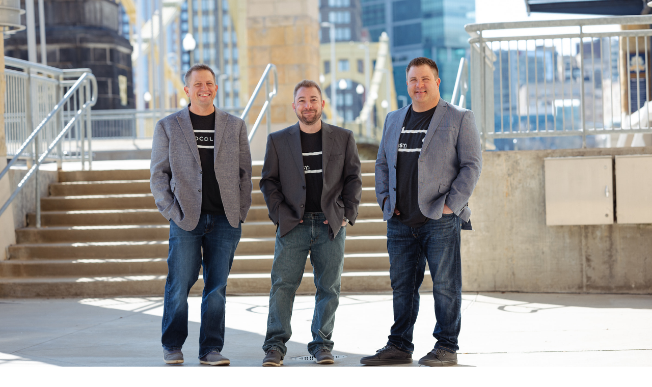

--- FILE ---
content_type: text/html; charset=utf-8
request_url: https://gallery.michaelwillphotography.com/-compassrsyteam/sneakpeek
body_size: 47019
content:


<!DOCTYPE html>
<html xmlns="http://www.w3.org/1999/xhtml">
<head>
    <script type="text/javascript">
        var dataLayer = [];
    </script>

    <!-- Start of HubSpot Embed Code -->
<script type="text/javascript" id="hs-script-loader" async defer src="//js.hs-scripts.com/40199015.js"></script>
<!-- End of HubSpot Embed Code -->

<!-- Google Tag Manager -->
<script>(function(w,d,s,l,i){w[l]=w[l]||[];w[l].push({'gtm.start':
new Date().getTime(),event:'gtm.js'});var f=d.getElementsByTagName(s)[0],
j=d.createElement(s),dl=l!='dataLayer'?'&l='+l:'';j.async=true;j.src=
'https://www.googletagmanager.com/gtm.js?id='+i+dl;f.parentNode.insertBefore(j,f);
})(window,document,'script','dataLayer','GTM-W33R2NZ4');</script>
<!-- End Google Tag Manager -->

<link rel="icon" href="//photostore.pic-time.com/pictures/photostore/37/favicon.ico" type="image/x-icon" />
<link rel="shortcut icon" href="//photostore.pic-time.com/pictures/photostore/37/favicon.ico" type="image/x-icon" />
<link href="https://fonts.googleapis.com/css?family=Open+Sans:300,400" rel="stylesheet">

<script type="text/javascript">
  var requestPending = false
  var checkNewSub = true;

	_onLoadPtCustomEvent = function (screenName) {
    var isTest = false;

    if (window.location.host === 'qa.passgallery.com') {
    	console.log('ScreenName', screenName);
      isTest = true;

      //temp
      console.log('isFreeSubs ', _dataHandler$.isFreeSubs(0));
      console.log('isTrialSubs ', _dataHandler$.isTrialSubs(0));
    }

		$('.welcomeMobile .logo img').attr('width', '80%');

    function addHomeButton() {
      var column3 = $('.pColumn3')[0]

      var button = document.createElement('a')
      button.className = 'return-home-btn'
      button.href = '#dash'
      var text = document.createTextNode('Return Home')
      button.appendChild(text)
      column3.appendChild(button)
    }

    function rearrangefields() {
      var galleryForm = $('.galleryForm')

      var allowExpiration = $('[data-fldid="allowExpiration"]')
      var expirationSettings = $('[data-fldid="expirationSettings"]')
      var allowPublic = $('[data-fldid="allowPublic"]')
      var allowListing = $('[data-fldid="allowListing"]')
      var portfolioBtnWrapper = $('[data-fldid="portfolioBtnWrapper"]')
      // var sneakPeak = $('[data-fldid="sneakPeak"]');
      // var seo = $('[data-fldid="seo"]');
      var allowDownload = $('[data-fldid="allowDownload"]')
      var downloadSettings = $('[data-fldid="downloadSettings"]')
      var allowSharing = $('[data-fldid="allowSharing"]')
      var allowMyMedia = $('[data-fldid="allowMyMedia"]')
      var allowOnlyNamedUsers = $('[data-fldid="allowOnlyNamedUsers"]')
      var eventsettings = $('[data-fldid="eventsettings"]')
      var submit = $('.galleryForm input[type="submit"]')

      allowExpiration = allowExpiration[0].parentElement.removeChild(
        allowExpiration[0]
      )

      allowPublic = allowPublic[0].parentElement.removeChild(allowPublic[0])
      allowListing = allowListing[0].parentElement.removeChild(allowListing[0])
      portfolioBtnWrapper = portfolioBtnWrapper[0].parentElement.removeChild(
        portfolioBtnWrapper[0]
      )
      // sneakPeak = sneakPeak[0].parentElement.removeChild(sneakPeak[0]);
      // seo = seo[0].parentElement.removeChild(seo[0]);
      allowDownload = allowDownload[0].parentElement.removeChild(
        allowDownload[0]
      )
      downloadSettings = downloadSettings[0].parentElement.removeChild(
        downloadSettings[0]
      )
      allowSharing = allowSharing[0].parentElement.removeChild(allowSharing[0])
      allowMyMedia = allowMyMedia[0].parentElement.removeChild(allowMyMedia[0])
      allowOnlyNamedUsers = allowOnlyNamedUsers[0].parentElement.removeChild(
        allowOnlyNamedUsers[0]
      )
      eventsettings = eventsettings[0].parentElement.removeChild(
        eventsettings[0]
      )
      submit = submit[0].parentElement.removeChild(submit[0])

      galleryForm[0].appendChild(allowSharing)
      galleryForm[0].appendChild(allowOnlyNamedUsers)
      galleryForm[0].appendChild(allowDownload)
      galleryForm[0].appendChild(downloadSettings)
      galleryForm[0].appendChild(allowListing)
      galleryForm[0].appendChild(portfolioBtnWrapper)
      // galleryForm[0].appendChild(sneakPeak);
      // galleryForm[0].appendChild(seo);
      galleryForm[0].appendChild(allowPublic)
      galleryForm[0].appendChild(allowExpiration)
      galleryForm[0].appendChild(expirationSettings)
      galleryForm[0].appendChild(allowMyMedia)
      galleryForm[0].appendChild(eventsettings)
      galleryForm[0].appendChild(submit)

      // var ul = $('.galleryTypeForm .dd-container ul');
      // var portrait = $('.dd-options label:contains(Portrait)')[0].parentElement.parentElement;
      // portrait = portrait.parentElement.removeChild(portrait);
      // ul[0].insertBefore(portrait, ul[0].firstChild);
      // var wedding = $('.dd-options label:contains(Wedding)')[0].parentElement.parentElement;
      // wedding = wedding.parentElement.removeChild(wedding);
      // ul[0].insertBefore(wedding, ul[0].firstChild);
    }

    function rearrangeStoreMenu() {
      var menu = $('.optionsList')[0]
      var settings = $('.optionsList .settings')[0]

      menu.removeChild(settings)
      menu.appendChild(settings)
    }

    function getCookie(cname) {
      var name = cname + '='
      var decodedCookie = decodeURIComponent(document.cookie)
      var ca = decodedCookie.split(';')
      for (var i = 0; i < ca.length; i++) {
        var c = ca[i]
        while (c.charAt(0) == ' ') {
          c = c.substring(1)
        }
        if (c.indexOf(name) == 0) {
          return c.substring(name.length, c.length)
        }
      }
      return ''
    }

    function fireChange(element) {
      if ('createEvent' in document) {
        var evt = document.createEvent('HTMLEvents')
        evt.initEvent('change', false, true)
        element.dispatchEvent(evt)
      } else {
        element.fireEvent('onchange')
      }
    }

    function removeFacebookEvents() {
      if ($('#fbEventScript').length > 0) {
        $('#fbEventScript').remove();
      }
    }

    function sendPurchaseFacebookEvent(subState, subOptions) {
      removeFacebookEvents();

      // only deal with sub type 0 for now!
      var subIndex = subState.findIndex(i => i.type === 0);
      var currentSub = subState[subIndex].subscription;
      var newSub = subState[subIndex].collectSubscription;

      // don't track downgrades!
      if (newSub >= currentSub) {
        var paymentPlanType = (subState[subIndex].collectInterval === 0) ? 'monthlyPayment' : 'yearlyPayment';
        // only deal with 0 for now!
        var subOptIndex = subOptions[0].subscriptionPlans.findIndex(i => i.subscription === newSub);
        var subscription = {
          type: paymentPlanType,
          amount: subOptions[0].subscriptionPlans[subOptIndex][paymentPlanType],
        }

        var fbParams = {
          currency: 'USD',
          value: subscription.amount ? subscription.amount : 0,
          test: isTest,
          subcriptionType: subscription.type ? subscription.type : 'Missing subcription type'
        }

        var fbEventScript = document.createElement('script');
        fbEventScript.id = 'fbEventScript';
        fbEventScript.type = 'text/javascript';
        fbEventScript.text = "fbq('track', 'Purchase',"+JSON.stringify(fbParams)+");";
        document.head.appendChild(fbEventScript);

        if (isTest && fbParams) {
          console.log('fbParams: ', JSON.stringify(fbParams));
          console.log('currentSub: ', currentSub);
          console.log('newSub: ', newSub);
          var subName = (newSub == 20) ? 'Unlimited' : (newSub == 10) ? 'Standard' : 'Free';
          console.log('Purchase Event fired! Upgraded to:', subName);
        }
      }

      localStorage.removeItem('confirmed');
    }

    function confirmChange() {
      $('.pnlDialogBox_Content > .pColumn1 > div.pButton.yes').click(function(e) {
        localStorage.setItem('confirmed', true);
      });
    }

    // Add Agree link to sidebar
    function addSidebarLink(
      afterElClass,
      link,
      linkText,
      linkClass,
      divClassName
    ) {
      var wrappingElement = document.querySelector(
        '.canvasDashboard .pBodyPanel .pLeftPanel .menu'
      )
      var afterElement = document.querySelector(
        '.canvasDashboard .pBodyPanel .pLeftPanel .menu ' + afterElClass
      )
      var anchorLink = link
      var agreeLink = document.createElement('a')
      var sideBarDiv = document.createElement('div')

      agreeLink.className = linkClass
      agreeLink.href = anchorLink
      agreeLink.textContent = linkText
      agreeLink.target = '_blank'

      sideBarDiv.className = divClassName
      sideBarDiv.appendChild(agreeLink)

      $(sideBarDiv)
        .insertAfter(afterElement)
        .last()
        .end()
    }

    function addRedemptionOptionsButton() {
      const buttonsPanel = $('.buttonsPanel')[0];

      let button = document.createElement('button');
      button.className = 'pButton redemptionOptions F2 S2 BCH4 C8 W2 L2 U';
      button.style = 'width: 190px; line-height: 1px;';
      let text = document.createTextNode('REDEMPTION OPTIONS');
      button.appendChild(text);
      buttonsPanel.insertBefore(button, buttonsPanel.children[3]);
    }

    switch (screenName) {
      case '/v/user/registration/viewed':
        $(
          'body.canvasCreateAccountBody #pictimemain.canvasCreateAccount [placeholder="mysite"]'
        )[0].style.minWidth = '45px'
        break
      // case '/v/user/3gallery':
      //   break
      case 'dash':
        document.cookie = 'newGallery=false'
        $('.addProject').click(function() {
          document.cookie = 'newGallery=true'
        })

        $('.canvasDashboard .pBodyPanel .pLeftPanel .help.icon').unbind('click');
        $('.canvasDashboard .pBodyPanel .pLeftPanel .help.icon')[0].onclick = function() {
          window.location.href = "https://support.passgallery.com";
        }

        if (_dataHandler$.account.subs_client === 0 && _dataHandler$.account.subs_client.subscription === 0) {
          var div = document.createElement('div')
          div.className = 'upgrade-button-div'
          var upgradeBTN = document.createElement('button')
          upgradeBTN.className = 'upgrade-button'
          upgradeBTN.innerText = 'Upgrade Now!'
          upgradeBTN.onclick = function() {
            window.location =
              window.location.href.substring(
                0,
                window.location.href.indexOf('dash')
              ) + '|settings|subscription'
          }
          div.appendChild(upgradeBTN)
          $('.link.settings')[0].after(div)
        }

        var windowHeight = $(window).height()
        if (windowHeight < 935) {
          var leftPanel = document.querySelector(
            '.canvasDashboard .pBodyPanel .pLeftPanel'
          )
          var scrollArea = document.querySelector(
            '.pBodyPanel .pRightPanel .ScrollArea'
          )
          leftPanel.style.height = 'calc(100% + 170px)'
          scrollArea.style.height = 'calc(100% + 170px)'
        }

        // Move Search bar above New Gallery button
        $('.searchInput')
          .parents('div.optionsList')
          .insertBefore('div.addProject')

        break
      case 'identity':
        if (getCookie('newGallery') === 'true') {
          $('.selected.identity.line')[0].className += ' green-after'
          $('.optionsList .pButton.pLarge')[0].className += ' green-next'

          var galleryName = $('#form2')[0].projectName
          var galleryURL = $('#form2 input')[5]
          var firstChange = false

          galleryName.onchange = function() {
            var newName = this.value.replace(/[^\w]/gi, '').toLowerCase()
            galleryURL.value = newName
            galleryURL.defaultValue = newName
            if (!firstChange) {
              fireChange(galleryURL)
            }
          }
          galleryName.onkeyup = function() {
            var newName = this.value.replace(/[^\w]/gi, '').toLowerCase()
            galleryURL.value = newName
            galleryURL.defaultValue = newName
          }

          if (galleryName.value == 'New Project') {
            firstChange = true
            galleryName.value = 'New Gallery'
            galleryName.defaultValue = 'New Gallery'
            galleryURL.defaultValue = 'newgallery'
            $('.projectTitle')[0].innerHTML = 'New Gallery'
            $('#albumTitle')[0].innerHTML = 'New Gallery'
            $('.mobileBox .coverimages .vAlignContainer .text')[0].innerHTML =
              'New Gallery'

            fireChange(galleryName)
            firstChange = false
          } else {
            galleryURL.defaultValue = galleryURL.value
              .replace(/[^\w]/gi, '')
              .toLowerCase()
          }
        } else {
          $('.selected.identity.line')[0].className += ' blue-after'
          $('.optionsList .pButton.pLarge')[0].className += ' blue-next'
          $('.back')[0].innerHTML = 'All Galleries'
        }

        $('[data-fldid="virtualPath"]')
          .find('div')
          .addClass('active')
        $('[data-fldid="virtualPath"]').find('div')[0].onfocusout = function() {
          this.className += ' active'
        }

        break
      case 'prjsearch':
        // move search up
        $('.searchInput')
          .parents('div.optionsList')
          .insertBefore('div.addProject')

        break
      case 'prj':
        addHomeButton()
        if (getCookie('newGallery') === 'true') {
          if ($('.selected.identity.line').length > 0) {
            $('.selected.identity.line')[0].className += ' green-after'
            $('.optionsList .pButton.pLarge')[0].className += ' green-next'
          } else if ($('.selected.dashboard.line').length > 0) {
            $('.selected.dashboard.line')[0].className += ' green-after'
            $('.optionsList .pButton.pLarge')[0].className += ' green-next'
          }
        } else {
          $('.back')[0].innerHTML = 'All Galleries'
          if ($('.selected.identity.line').length > 0) {
            $('.selected.identity.line')[0].className += ' blue-after'
            $('.optionsList .pButton.pLarge')[0].className += ' blue-next'
          } else if ($('.selected.dashboard.line').length > 0) {
            $('.selected.dashboard.line')[0].className += ' blue-after'
            $('.optionsList .pButton.pLarge')[0].className += ' blue-next'
          }
        }

        $('[data-fldid="virtualPath"]')
          .find('div')
          .addClass('active')
        $('[data-fldid="virtualPath"]').find('div')[0].onfocusout = function() {
          this.className += ' active'
        }

        break
      case 'photos':
        if (getCookie('newGallery') === 'true') {
          $('.selected.photos.line')[0].className += ' green-after'
          $('.optionsList .pButton.pLarge')[0].className += ' green-next'
        } else {
          $('.selected.photos.line')[0].className += ' blue-after'
          $('.optionsList .pButton.pLarge')[0].className += ' blue-next'
          $('.back')[0].innerHTML = 'All Galleries'
        }

        $('.addPhotos').click(function() {
          $('.pnlDialogBox.popupWindow.alert.uploader').attr(
            'style',
            'width: 100%; height: 100%; position: absolute; top: 0px; background:none;'
          )
          $('.pnlDialogBox.popupWindow.alert.uploader .pColumn1').attr(
            'style',
            'width:390px; height:385px; background-color:white; position:relative; margin:auto; float:none; margin-top:15%; padding-top:5px;'
          )
          $('.pnlDialogBox.popupWindow.alert.uploader .pButton').click(
            function() {
              $('.pnlDialogBox.popupWindow.alert.uploader').attr(
                'style',
                'width: 100%; height: 100%; position: absolute; top: 0px; background:none;'
              )
              $('.pnlDialogBox.popupWindow.alert.uploader .pColumn1').attr(
                'style',
                'width:390px; height:135px; background-color:white; position:relative; margin:auto; float:none; padding:50px 0; margin-top:15%;'
              )
              $('.pnlDialogBox.popupWindow.alert.uploader .icon').hide()
              $('.pnlDialogBox.popupWindow.alert.uploader .title').hide()
              $('.pnlDialogBox.popupWindow.alert.uploader .subtitle').attr(
                'style',
                'margin-top:0px;'
              )
            }
          )
        })
        break
        // need to see where this was being used!
      // case 'publishoptions':
      //   rearrangefields()
      //   if (getCookie('newGallery') === 'true') {
      //     $('.selected.publishoptions.line')[0].className += ' green-after'
      //     $('.optionsList .pButton.pLarge')[0].className += ' green-next'
      //   } else {
      //     $('.selected.publishoptions.line')[0].className += ' blue-after'
      //     $('.optionsList .pButton.pLarge')[0].className += ' blue-next'
      //     $('.back')[0].innerHTML = 'All Galleries'
      //   }
      //   break
      case 'share':
        if (getCookie('newGallery') === 'true') {
          $('.selected.share.line')[0].className += ' green-after'
          $('.optionsList .pButton.pLarge')[0].className += ' green-next'

          $(
            '.canvasShare .pBodyPanel .pLeftPanel .menu .pButton.previewGallery'
          )[0].className += ' pulse green'
        } else {
          $('.selected.share.line')[0].className += ' blue-after'
          $('.optionsList .pButton.pLarge')[0].className += ' blue-next'
          $('.back')[0].innerHTML = 'All Galleries'

          $(
            '.canvasShare .pBodyPanel .pLeftPanel .menu .pButton.previewGallery'
          )[0].className += ' pulse blue'
        }
        break
      case 'workflow':
        if (getCookie('newGallery') === 'true') {
          $('.selected.workflow.line')[0].className += ' green-after'
          $('.optionsList .pButton.pLarge')[0].className += ' green-next'
          $('.optionsList .pButton.pLarge').click(function() {
            removeFacebookEvents()

            // Next button click event on Workflow for New Galleries
            var fbEventScript = document.createElement('script')
            fbEventScript.id = 'fbEventScript'
            fbEventScript.type = 'text/javascript'
            fbEventScript.text = "fbq('track', 'CustomizeProduct');"
            document.head.appendChild(fbEventScript)
          })
        } else {
          $('.selected.workflow.line')[0].className += ' blue-after'
          $('.optionsList .pButton.pLarge')[0].className += ' blue-next'
          $('.back')[0].innerHTML = 'All Galleries'
        }
        break
      /*** Marketing ***/
      // case 'coupons':
      //   $('.selected.coupons.line')[0].className += ' teal-after'
      //   break
      // case 'campaigns':
      //   $('.selected.campaignTracking.line')[0].className += ' teal-after'
      //   break
      // case 'emails':
      //   $('.selected.emails.line')[0].className += ' teal-after'
      //   break
      case 'dialog_mainMarketingApps':
        $('.introBanner').off('click')
        $('.introBanner').css('cursor', 'default')
        $('.pLink').remove()
        break
      /*** Store ***/
      case 'pricing':
        rearrangeStoreMenu()
        $('.selected.pricing.line')[0].className += ' purple-after'
        $('.projectTitle')[0].className += ' store-icon'
        break
      case 'orders':
        rearrangeStoreMenu()
        $('.selected.orders.line')[0].className += ' purple-after'
        $('.projectTitle')[0].className += ' store-icon'
        break
      case 'order':
        rearrangeStoreMenu()
        $('.selected.line')[0].className += ' purple-after'
        $('.projectTitle')[0].className += ' store-icon'
        break
      case 'salesreport':
        rearrangeStoreMenu()
        $('.selected.revenue.line')[0].className += ' purple-after'
        $('.projectTitle')[0].className += ' store-icon'

        if ($('.requestPayment')[0]) {
          let button = $('.requestPayment')[0]
          let div = document.createElement('div')

          div.className = 'helper'
          $('.buttonsPanel .requestPayment')[0].after(div)
          $(div).hover(
            function() {
              div.className += ' before after'
            },
            function() {
              div.className = 'helper'
            }
          )
          if (requestPending) {
            button.innerHTML = 'Request Pending'
            button.className += ' disabled'
            button.classList.remove('BCH4')
          }
          $(button).click(function() {
            requestPending = true
          })
        }
        break
      case '/u/photographer/salesreport':
        // Hide button to use custom
        if ($('.requestPayment')[0]) {
          const rQbutton = $('.requestPayment')[0];
          rQbutton.style.display = 'none';
        }
        // add the new button
        addRedemptionOptionsButton();
        const redemptionButton = $('.redemptionOptions')[0];
        // on click new modal
        redemptionButton.onclick = function() {
          $('#redemptionOptionsModal').show();
        }

        // Calculate Photog Credit
        const billingItems = _dataHandler$.setup.billing.billingItems.map(({ status, totalCollected, totalCost, orderDate, refundDate, storeSeller }) => ({ status, totalCollected, totalCost, orderDate, refundDate, storeSeller }));
        // storeSeller => Pass collect (0) or photographer collect (10) -only want 0 here

        // orderDate min 14 days ago && pendingItems filtered
        const eligibleItems = billingItems.map((i) => {
          const dateString = i.orderDate.substring(i.orderDate.indexOf("(") + 1, i.orderDate.lastIndexOf(")"));
          const oD = new Date(dateString * 1); // str to num
          const n = (new Date() - (1000 * 60 * 60 * 24 * 14)); // 14 days ago, str
          const d = new Date(n); // back to Date
          elOrderDate = oD < d; // orderDate more than 14 days ago
          return { ...i, elOrderDate };
        }).filter(i => elOrderDate && i.status === 0 && !i.refundDate && i.storeSeller === 0);

        const totalCollected = eligibleItems.map(i => i.totalCollected).reduce((a, b) => a + b, 0);
        const totalCost = eligibleItems.map(i => i.totalCost).reduce((a, b) => a + b, 0);
        const profit = totalCollected - totalCost;
        const photogCredit = Math.round(profit * 100) / 100;
        const posiNum = Math.sign(profit) === 1 ? true: false;
        const eligibleProfit = profit > 50.00 ? true: false;

        let userName = initParams.user.name;
        let currentUser = {
          name: userName.charAt(0).toUpperCase() + userName.slice(1),
          id: initParams.user.id,
          email: initParams.user.email,
          accountId: initParams.accountId,
          storeName: initParams.storeName,
          storeCurrency: initParams.storeCurrency,
          hasCredit: posiNum && eligibleProfit ? 'TRUE' : 'FALSE',
          creditAmount: eligibleProfit ? photogCredit : 0,
        };

        let redemptionVar = '<div id="redemptionOptionsModal" class="redemDialog" style="display: none; position: absolute; left: 0px; top: 0px; bottom: 0px; right: 0px; width: 100%;">'+
        '	<div id="redemptionOptionsOverlay" class="pnlDialogPageOverlay popupWindow " style=""></div>'+
        ''+
        '  <div id="redemptionOptionsDialog" class="pnlDialogBox popupWindow alert pColumnsActive1 redemptionOptions" style="width: 750px; height: auto; position: absolute; left: 23vw; top: 40px; padding: 30px;">'+
        '    <div id="redemptionOptionsContent" class="redemptionOptionsContent">'+
        '      <button id="redemModalClose">X</button>'+
        ''+
        '      <div class="modalRow1">'+
        '        <h1>Welcome '+currentUser.name+',</h1>'+
        '        <p>As a loyal Passer we have partnered up to provide some exclusive opportunities for you.</p>'+
        '        <p>Currently you can get double or triple the value of your credits by redeeming them for one of these offers.</p>'+
        '      </div>'+
        ''+
        '      <div class="modalRow">'+
        '        <div class="modalColumn">'+
        '          <img src=\'https://pass-pictime-resources.s3.us-west-2.amazonaws.com/modal-logos/agree.png\' alt=\'Agree\'>'+
        '          <p>Contracts, invoices & payments!</p>'+
        '          <p>'+
        '            We have never offered this before. For a limited time you can redeem $150 credits'+
        '            and get a lifetime account to Agree.com.'+
        '          </p>'+
        '          <p>You\'ll <underline>never</underline> have to pay again.</p>'+
        ''+
        '          <div id=\'redeem-agree\' class=\'button\'>Yes! Double my money! <img id="loading-img-ag" src="https://pass-pictime-resources.s3.us-west-2.amazonaws.com/modal-logos/loading-200px.gif" style="width: 30px; display: inline-block; margin-bottom: -9px;"></div>'+
        '        </div>'+
        '        <div class="modalColumn">'+
        '          <img src=\'https://pass-pictime-resources.s3.us-west-2.amazonaws.com/modal-logos/warm-welcome.png\' alt=\'Warm Welcome\'>'+
        '          <p>Get video testimonials and video emails!</p>'+
        '          <p>'+
        '            For a limited time you can redeem $150 credits'+
        '            and get a lifetime account to Warm Welcome!'+
        '          </p>'+
        '          <p style="margin-bottom:33px">You\'ll <underline>never</underline> have to pay again.</p>'+
        '          <div id=\'redeem-warmwelcome\' class=\'button\'>Yes! Triple my money! <img id="loading-img-ww" src="https://pass-pictime-resources.s3.us-west-2.amazonaws.com/modal-logos/loading-200px.gif" style="width: 30px; display: inline-block; margin-bottom: -9px;"></div>'+
        '        </div>'+
        '      </div>'+
        '      <div class="modalRow">'+
        '        <p id="request-payment">Request Cashout</p>'+
        '      </div>'+
        '    </div>'+
        '  </div>'+
        '</div>';


        $('body').append(redemptionVar);
        $("#loading-img-ag").hide();
        $("#loading-img-ww").hide();
        $("#loading-img-ss").hide();

        // Let user request normal payout
        $('#request-payment').click(function() {
          $('#redemptionOptionsModal').hide();
          setTimeout(function() {
            $('.requestPayment').trigger('click');
          }, 1000);
        });

        let payload = {
          userName: currentUser.name,
          userId: currentUser.id,
          userEmail: currentUser.email,
          accountId: currentUser.accountId,
          storeName: currentUser.storeName,
          storeCurrency: currentUser.storeCurrency,
          userCredit: currentUser.creditAmount,
          redemptionOption: '',
          redemptionId: 0
        };

        const apiEndpoint = window.location.host === 'qa.passgallery.com' ? 'https://test-pass-email.pass.us/' : 'https://pass-email.pass.us/';
        const allowedOrigin = window.location.host === 'qa.passgallery.com' ? 'https://qa.passgallery.com' : 'https://production.passgallery.com';

        function sendPayload(payload) {
          let request = $.ajax({
            method: 'POST',
            url: `${apiEndpoint}redemptionMessage`,
            headers: {
              'Access-Control-Allow-Origin': allowedOrigin,
              'Access-Control-Allow-Methods': 'POST,OPTIONS',
              'Access-Control-Allow-Headers': 'Content-Type,Access-Control-Allow-Headers,Access-Control-Allow-Origin,Access-Control-Allow-Methods'
            },
            data: JSON.stringify(payload),
            crossDomain: true,
            dataType:'json',
            contentType: "application/json",
            beforeSend: function() {
              switch (payload.redemptionId) {
                case 1:
                  $("#loading-img-ag").show();
                  break;
                case 2:
                  $("#loading-img-ww").show();
                  break;
                case 3:
                  $("#loading-img-ss").show();
                  break;
              }
            },
            complete: function() {
              $("#loading-img-ag").show();
              $("#loading-img-ww").show();
              $("#loading-img-ss").show();
            }
          });

          request.done(function( msg ) {
            $('#redemptionOptionsContent').css('width', '750px');
            $('#redemptionOptionsContent').html(
              '<p>Success 🙌<br/>'+
              'Your selection has been recorded.</p>'+
              '<p>A member of our team will reach out in the next 48 hours with instructions on how to set up your new account.</p>'+
              '<p>If you do not see the email after 48 hours, please check your spam folder.  Feel free to contact us at any time with questions at help@passgallery.com.</p>'+
              '<p>Thank you for your loyalty 🙏</p>' +
              '<button id="redemModalClose">X</button>'
            );
            redemptionButton.className += ' disabled';

            setTimeout(() => {
              $('#redemptionOptionsModal').fadeOut(900);
              $('#redemptionOptionsModal').remove();
            }, 32000);

            $('#redemModalClose').click(function() {
              $('#redemptionOptionsModal').hide();
            });
            window.location.host === 'qa.passgallery.com' ? console.log('Payload sent', msg) : '';
          });

          request.fail(function( jqXHR, textStatus ) {
            // console.error(`Request failed:  ${textStatus }`);
            alert( 'Request failed: ' + textStatus + ' Please contact support.' );
          });
        }

        $('#redemModalClose').click(function() {
          $('#redemptionOptionsModal').hide();
        });

        // Redemption option selections
        $('#redeem-agree').click(function() {
          payload.redemptionOption = "Agree | $150 credits";
          payload.redemptionId = 1;
          sendPayload(payload);
        });

        $('#redeem-warmwelcome').click(function() {
          payload.redemptionOption = "Warm Welcome | $150 credits";
          payload.redemptionId = 2;
          sendPayload(payload);
        });

        $('#redeem-shootandshare').click(function() {
          payload.redemptionOption = "Shoot and Share | $100 credits";
          payload.redemptionId = 3;
          sendPayload(payload);
        });
        break
      case 'dialog_alert_requestPayment':
        console.log('requestPayment was clicked');
        break
      case 'storesettings':
        rearrangeStoreMenu()
        $('.selected.settings.line')[0].className += ' purple-after'
        $('.projectTitle')[0].className += ' store-icon'
        break
      case 'dialog_priceListProduct':
        if (
          $('.popupWindow.priceListProduct .pColumn1 .groupTitle')[0]
            .innerText !== 'Albums'
        ) {
          //fixPriceSheet();
        }
        break
      /*** Settings ***/
      // case 'profile':
      //   $('.selected.profile.line')[0].className += ' red-after'
      //   $('.projectTitle')[0].className += ' settings-icon'
      //   break
      // case 'gallery':
      //   $('.selected.gallery.line')[0].className += ' red-after'
      //   $('.projectTitle')[0].className += ' settings-icon'
      //   break
      // case 'defaults':
      //   $('.selected.defaults.line')[0].className += ' red-after'
      //   $('.projectTitle')[0].className += ' settings-icon'
      //   break
      // case 'recommendations':
      //   $('.selected.testimonials.line')[0].className += ' red-after'
      //   $('.projectTitle')[0].className += ' settings-icon'
      //   break
      // case 'integrations':
      //   $('.selected.integrations.line')[0].className += ' red-after'
      //   $('.projectTitle')[0].className += ' settings-icon'
      //   break
      // case 'storage':
      //   $('.selected.storage.line')[0].className += ' red-after'
      //   $('.projectTitle')[0].className += ' settings-icon'
      //   break
      case 'subscription':
        removeFacebookEvents();

        var subState = _dataHandler$.subscriptions.subs_current;
        var subOptions = _dataHandler$.subscriptions.subs_options;
        var lastSubscriptionPayments = subState.map(i => i.lastSubscriptionPayment !== null);
        if (checkNewSub) {
          isNewSub = lastSubscriptionPayments.every(i => i === false) ? true : false;
          checkNewSub = false;
        }

        if (isTest) {
          console.table(subState);
          console.table(subOptions);
        }

        isNewSub ? console.log('isNewSub') : console.log('existingSub');

        var confirmedSubChange = (localStorage.getItem('confirmed') == 'true') ? true : false;
        if (confirmedSubChange) {
          if (isNewSub) {
            window.dataLayer = window.dataLayer || [];
            // GTM custom trigger (only for new subs)
            window.dataLayer.push({'event': 'first-time-purchase'});
            console.log('first-time-purchase event trigger');
          }

          // will only fire purchase tracking event after confirmed was clicked
          isTest ? console.log('called sendPurchaseFacebookEvent()') : '';
          sendPurchaseFacebookEvent(subState, subOptions);
        }
        break
      case 'dialog_subscriptions':
        removeFacebookEvents();

        // This is the modal that shows subscription options so add "ViewContent" event
        var fbEventScript = document.createElement('script');
        fbEventScript.id = 'fbEventScript';
        fbEventScript.type = 'text/javascript';
        fbEventScript.text = "fbq('track', 'ViewContent');";
        document.head.appendChild(fbEventScript);

        $('div[subscrindex] .pButton').click(function(e) {
          var i = parseInt($(this.parentElement).attr('subscrindex'));
          subState = _dataHandler$.subscriptions.subs_current;
          subOptions = _dataHandler$.subscriptions.subs_options;
          // Update if we ever have more than 3 plans!
          var clickedSel = (i == 2) ? 'Unlimited' : (i == 1) ? 'Standard' : 'Free';
          console.log('clicked Selection: ', clickedSel);
        });

        if ($('.subscriptions .pColumn1 .pSpaced').length == 2) {
          var trial = $(
            '.subscriptions .pColumn1 .pSpaced'
          )[1].parentElement.removeChild(
            $('.subscriptions .pColumn1 .pSpaced')[1]
          )
          $(trial).addClass('trial_msg')
          $(trial).insertAfter(
            $('.subscriptions .pColumn3 .package.advanced .msg')[0]
          )
        }
        break
      case 'dialog_alert_subscriptionChange':
        confirmChange();
        break
      case 'dialog_alert_customDialog':
        confirmChange();
        break
      case 'dialog_editPayment':
        removeFacebookEvents();

        var fbEventScript = document.createElement('script');
        fbEventScript.id = 'fbEventScript';
        fbEventScript.type = 'text/javascript';
        fbEventScript.text = "fbq('track', 'AddPaymentInfo');";
        document.head.appendChild(fbEventScript);
        break
      case 'dialog_thankYou':
        console.log('THANK YOU!');
        break
      case '/u/photographer/prj':
        // remove 'Visit Store' boxes on individual gallery
        $('.visitStore')
          .parents('div.productThumb')
          .remove()
        break
      case '/u/photographer/sendselection':
        // $('.downloadcsv').hide();
        break
      default:
        function fixNavMenus() {
          //main element
          const [pLeftPanel] = document.getElementsByClassName("pLeftPanel");

          const [pt] = pLeftPanel.getElementsByClassName("projectTitle");
          //previous css fix
          pLeftPanel.style.position = "fixed";
          pLeftPanel.firstElementChild.style.overflow = "scroll";
          pLeftPanel.firstElementChild.style.position = "unset";

          //handle scroll
          pLeftPanel.firstElementChild.addEventListener("scroll", e => {
          for (const $el of document.getElementsByClassName("link pTooltip")) handleMenu($el);
          })
          //handle mouse
          for (const $el of document.getElementsByClassName("link pTooltip")) $el.addEventListener("mouseover", () =>
          handleMenu($el));
          //handle click
          pt.addEventListener("click", e => {
          for (const $el of document.getElementsByClassName("subMenu pTooltip")) handleMenu2($el);
          })
        }

        fixNavMenus();
        break
    } // end switch

    var APP_ID = initParams.storeId == 38 ? 'z6thn10c' : 'vudrx6ob'; // Test: vudrx6ob, Production: z6thn10c
    var current_user_email = initParams.user.email;
    var current_user_name = initParams.user.name;
    var current_user_id = initParams.user.id;
    var current_user_subscription = '';

    // this data has likely been changed by PicTime!
    if (current_user_email !== 'master@pass.com') {
      switch (_dataHandler$.account.subscription) {
        case 0:
          current_user_subscription = 'Free'
          break
        case 10:
          current_user_subscription = 'Standard'
          break
        case 20:
          current_user_subscription = 'Unlimited'
          break
        default:
      }
      var has_uploader = _dataHandler$.account.pcpEnabled
      var num_galleries = _dataHandler$.dashboard.projects.length

      if(window.clue) {
        window.clue('init', '53da2871-3289-42b3-9252-58767c0bfaa2')

        // Cluedrop identification call
        window.clue('identify', current_user_id)

        // Set profile with latest info.
        window.clue('set_profile', {
          name: current_user_name,
          email: current_user_email,
          subscription: current_user_subscription,
          affiliateId: _dataHandler$.account.affiliateId,
          storageSize: _dataHandler$.account.storageSize,
          galleries: num_galleries,
          signedUpAt: Math.floor(
            new Date(initParams.user.signUpDate).getTime() / 1000
          )
        })
      }

      // end cludrop session if logout button is selected
      var logoutBtn = document.querySelector('[data-fldid=logout] .logout')

      if (logoutBtn) {
        logoutBtn.addEventListener('click', function() {
          window.clue('leave')
        })
      }

      window.__lc = window.__lc || {};
      window.__lc.license = 11710290;
      window.__lc.group = 1;
      window.__lc.visitor = {
        name: current_user_name,
		    email: current_user_email
      }
      window.__lc.params = [
        { name: 'user_id', value: current_user_id },
		    { name: 'subscription', value: current_user_subscription},
		    { name: 'uploader', value: has_uploader ? "Yes" : "No"},
		    { name: 'galleries', value: num_galleries}
      ];
      /* DISABLE LIVECHAT CODE 

      (function() {
        var lc = document.createElement('script'); lc.type = 'text/javascript'; lc.async = true;
        lc.src = ('https:' == document.location.protocol ? 'https://' : 'http://') + 'cdn.livechatinc.com/tracking.js';
        var s = document.getElementsByTagName('script')[0]; s.parentNode.insertBefore(lc, s);
      })();*/

      // console.log('current User Subscription: ', current_user_subscription);

      //<!--Start of Heap script-->
      if (initParams.storeId == 38) {
        //<!--PRODUCTION SITE-->
        if (!document.getElementById('heap_script')) {
          ;(window.heap = window.heap || []),
            (heap.load = function(e, t) {
              ;(window.heap.appid = e), (window.heap.config = t = t || {})
              var r = t.forceSSL || 'https:' === document.location.protocol,
                a = document.createElement('script')
              a.id = 'heap_script'
              ;(a.type = 'text/javascript'),
                (a.async = !0),
                (a.src =
                  (r ? 'https:' : 'http:') +
                  '//cdn.heapanalytics.com/js/heap-' +
                  e +
                  '.js')
              var n = document.getElementsByTagName('script')[0]
              n.parentNode.insertBefore(a, n)
              for (
                var o = function(e) {
                    return function() {
                      heap.push(
                        [e].concat(Array.prototype.slice.call(arguments, 0))
                      )
                    }
                  },
                  p = [
                    'addEventProperties',
                    'addUserProperties',
                    'clearEventProperties',
                    'identify',
                    'removeEventProperty',
                    'setEventProperties',
                    'track',
                    'unsetEventProperty'
                  ],
                  c = 0;
                c < p.length;
                c++
              )
                heap[p[c]] = o(p[c])
            })
          heap.load('2376550354')
        }
      } else {
        if (!document.getElementById('heap_script')) {
          ;(window.heap = window.heap || []),
            (heap.load = function(e, t) {
              ;(window.heap.appid = e), (window.heap.config = t = t || {})
              var r = t.forceSSL || 'https:' === document.location.protocol,
                a = document.createElement('script')
              a.id = 'heap_script'
              ;(a.type = 'text/javascript'),
                (a.async = !0),
                (a.src =
                  (r ? 'https:' : 'http:') +
                  '//cdn.heapanalytics.com/js/heap-' +
                  e +
                  '.js')
              var n = document.getElementsByTagName('script')[0]
              n.parentNode.insertBefore(a, n)
              for (
                var o = function(e) {
                    return function() {
                      heap.push(
                        [e].concat(Array.prototype.slice.call(arguments, 0))
                      )
                    }
                  },
                  p = [
                    'addEventProperties',
                    'addUserProperties',
                    'clearEventProperties',
                    'identify',
                    'removeEventProperty',
                    'setEventProperties',
                    'track',
                    'unsetEventProperty'
                  ],
                  c = 0;
                c < p.length;
                c++
              )
                heap[p[c]] = o(p[c])
            })
          heap.load('3914007284')
        }
      }
      //<!--End of Heap script-->
    }

		// Google Tag Manager (global) //
    (function(w,d,s,l,i){w[l]=w[l]||[];w[l].push({'gtm.start':
    new Date().getTime(),event:'gtm.js'});var f=d.getElementsByTagName(s)[0],
    j=d.createElement(s),dl=l!='dataLayer'?'&l='+l:'';j.async=true;j.src=
    'https://www.googletagmanager.com/gtm.js?id='+i+dl;f.parentNode.insertBefore(j,f);
    })(window,document,'script','dataLayer','GTM-NWSK77C');

		switch (screenName) {
			case '/v/user/store/cart':
				if ($('.pnlShoppingCartDiscountCell')[0]) {
					$($('.pnlShoppingCartDiscountCell').parent()[0].nextSibling).hide()
					$('.pnlShoppingCartDiscountCell').parent().hide()
				}
				break;
			case '/v/user/3gallery':
				var startIndex = $('body')[0].className.indexOf('pictimeProjectCategory');
				if (startIndex != -1) {
					var idIndex = $('body')[0].className.indexOf('_', startIndex) + 1;
					var endIndex = $('body')[0].className.indexOf(' ', idIndex);
					if (endIndex == -1) {
						endIndex = $('body')[0].className.length;
					}
					var categoryId = $('body')[0].className.substring(idIndex, endIndex);
					if (!$('#fbEventScript')[0]) {
						var fbEventScript = document.createElement("script");
						fbEventScript.id = "fbEventScript";
						fbEventScript.type = "text/javascript";
						switch (categoryId) {
							case "1":
								fbEventScript.text = "fbq('track', 'WeddingGalleryView');";
								break;
							case "2":
								fbEventScript.text = "fbq('track', 'MaternityGalleryView');";
								break;
							case "4":
								fbEventScript.text = "fbq('track', 'FamilyGalleryView');";
								break;
							case "5":
								fbEventScript.text = "fbq('track', 'NewbornGalleryView');";
								break;
							case "16":
								fbEventScript.text = "fbq('track', 'EngagementGalleryView');";
								break;
							case "8":
								fbEventScript.text = "fbq('track', 'LifestyleGalleryView');";
								break;
							case "9":
								fbEventScript.text = "fbq('track', 'SportsGalleryView');";
								break;
							case "14":
								fbEventScript.text = "fbq('track', 'CommercialGalleryView');";
								break;
							case "17":
								fbEventScript.text = "fbq('track', 'TravelGalleryView');";
								break;
							case "1000":
								fbEventScript.text = "fbq('track', 'OtherGalleryView');";
								break;
							case "1001":
								fbEventScript.text = "fbq('track', 'PortraitGalleryView');";
								break;
							case "1002":
								fbEventScript.text = "fbq('track', 'PassionPortraitGalleryView');";
								break;
							case "0":
							default:
								fbEventScript.text = "fbq('track', 'GeneralGalleryView');";
						}
						document.head.after(fbEventScript);
					}
				}
				break;
			default:
				break;
		}
	}
</script>

<!-- Facebook Pixel Code -->
<script>
	! function (f, b, e, v, n, t, s) {
		if (f.fbq) return;
		n = f.fbq = function () {
			n.callMethod ?
				n.callMethod.apply(n, arguments) : n.queue.push(arguments)
		};
		if (!f._fbq) f._fbq = n;
		n.push = n;
		n.loaded = !0;
		n.version = '2.0';
		n.queue = [];
		t = b.createElement(e);
		t.async = !0;
		t.src = v;
		s = b.getElementsByTagName(e)[0];
		s.parentNode.insertBefore(t, s)
	}(window,
		document, 'script', 'https://connect.facebook.net/en_US/fbevents.js');
	fbq('init', '1622920714703360'); // Insert your pixel ID here.
	fbq('track', 'PageView');
</script>
<noscript><img height="1" width="1" style="display:none"
		src="https://www.facebook.com/tr?id=1622920714703360&ev=PageView&noscript=1" /></noscript>
<!-- DO NOT MODIFY -->
<!-- End Facebook Pixel Code -->

<!-- 2nd Facebook Pixel Code -->
<script>
	! function (f, b, e, v, n, t, s) {
		if (f.fbq) return;
		n = f.fbq = function () {
			n.callMethod ?
				n.callMethod.apply(n, arguments) : n.queue.push(arguments)
		};
		if (!f._fbq) f._fbq = n;
		n.push = n;
		n.loaded = !0;
		n.version = '2.0';
		n.queue = [];
		t = b.createElement(e);
		t.async = !0;
		t.src = v;
		s = b.getElementsByTagName(e)[0];
		s.parentNode.insertBefore(t, s)
	}(window, document, 'script',
		'https://connect.facebook.net/en_US/fbevents.js');
	fbq('init', '367495417428611');
	fbq('track', 'PageView');
</script>
<noscript>
	<img height="1" width="1" src="https://www.facebook.com/tr?id=367495417428611&ev=PageView
&noscript=1" />
</noscript>
<!-- End Facebook Pixel Code -->

<!-- Cluedrop SDK -->
<script>
	;
	(function (w, d, s, r, i) {
		w[r] =
			w[r] ||
			function () {
				;
				(w[r].q = w[r].q || []).push(arguments)
			}
		w[r].l = 1 * new Date()
		var a = d.createElement(s),
			m = d.getElementsByTagName(s)[0]
		a.async = 1
		a.src = 'https://d2xkq1vvk8u7fn.cloudfront.net/clue.js?id=' + i
		m.parentNode.insertBefore(a, m)
	})(window, document, 'script', 'clue', '53da2871-3289-42b3-9252-58767c0bfaa2');
</script>
<!-- End Cluedrop SDK -->



<script type="text/javascript">

    try {
    if (location.href.indexOf("passgallery.com") >= 0)
        document.domain = "passgallery.com";
    } catch (e) { console.log(e) }



</script>
<script type="text/javascript"> /*ASP.userworkflows_user_projectarea_aspx*/
    var _PT_GUSERTOKEN_ = "";
    var _PT_LUSERTOKEN_ = "AAAAABABAADx3GL1xIP0-qikp_EbnfqymKTo6VTnPWmSWUYo2UsE8KGBuCQbUU686wRdUG4CEuK5XyfqV8yXDPxdvyt_mTEfCJxS7HheAiUYk_mKsDqM6g,,";
    const _PT_GLOBAL_FlowDirectionRTL = false, _PT_GLOBAL_isMobile_ = false, _PT_GLOBAL_FlowDirection = _PT_GLOBAL_FlowDirectionRTL ? "right" : "left", _PT_GLOBAL_FlowAntiDirection = _PT_GLOBAL_FlowDirectionRTL ? "left" : "right";
    const _pictimeMyAccount = "production.passgallery.com", _pictimeMainDomain = "passgallery.com", _pictimeDataDomain = "https://pictimecloudaf.blob.core.windows.net", _pictimeScriptingDomain = "https://pictimecloudaf-pub-g3csanfebyefg3dm.a02.azurefd.net", _pictimeScriptingCodeDomain = "https://pictimecloudaf-pub-g3csanfebyefg3dm.a02.azurefd.net", _pictimeP2VersionFolder = "/pictures/scripts/platform2/resources/stores/38/environments/pass/510", _pictimeRenderingDomain = "https://rendering.pic-time.com", _pictimeRenderingCDNDomain = "https://renderingcdn.pic-time.com", _pictimeDevMode = 0, _pictimeDevModeLabel = "", _pictimeSepecificCss = ["projectarea2","header2","vue_fw","vue_client","vue_aigallerysearch","vue_media"]; _pictimeScriptingPath = "/scripts/compiled_pass"; _pictimeProxyDomain = "https://sslproxy.passgallery.com"; _pictimeJSPackMode = "none"; _pictimeJSTimestamp = "134135544501644208"; _pictimeStorageMapping = [{"storageId":0,"dataDomain":"https://pictimecloudaf.blob.core.windows.net","cdnDomain":"https://pictimecloudaf-pub-g3csanfebyefg3dm.a02.azurefd.net","cdnPlayerDomain":"https://pictimecloudaf-pub-p-ggduhqbughfcfbfs.a02.azurefd.net","cdnBackupDomain":"https://d149nuwo2kmxlq.cloudfront.net"},{"storageId":32,"dataDomain":"https://testing1eus1public.blob.core.windows.net","cdnDomain":"https://testing1eus1public-c7fdcngtcmafdzfp.a02.azurefd.net","cdnPlayerDomain":"https://testing1eus1public-p-cwduh8frenfkedbb.a02.azurefd.net","cdnBackupDomain":"https://d280y3nrxb1cf6.cloudfront.net"},{"storageId":33,"dataDomain":"https://testing2eus1public.blob.core.windows.net","cdnDomain":"https://testing2eus1public-hdcyh3dcbbbgb2ca.a02.azurefd.net","cdnPlayerDomain":"https://testing2eus1public-p-anhjbnf5dac6aec2.a02.azurefd.net","cdnBackupDomain":"https://ds3krqzq5md46.cloudfront.net"},{"storageId":134,"dataDomain":"https://testing1eus1account.blob.core.windows.net","cdnDomain":"https://testing1eus1account-g6deapdhhncmeyd2.a02.azurefd.net","cdnPlayerDomain":"https://testing1eus1account-g6deapdhhncmeyd2.a02.azurefd.net","cdnBackupDomain":"https://d2f7kl36zxnnd.cloudfront.net"},{"storageId":1,"dataDomain":"https://pictime1eus1public.blob.core.windows.net","cdnDomain":"https://pictime1eus1public-pub-ese2a2hyhubtebgg.a02.azurefd.net","cdnPlayerDomain":"https://pictime1eus1public-pub-p-hnf9dgfubjdhh6e3.a02.azurefd.net","cdnBackupDomain":"https://d2jqsnp1bdcl6w.cloudfront.net"},{"storageId":10,"dataDomain":"https://pictime2eus1public.blob.core.windows.net","cdnDomain":"https://pictime2eus1public-pub-fygydzeweaftaqee.a02.azurefd.net","cdnPlayerDomain":"https://pictime2eus1public-pub-p-g6fqb7gkh3bghrdg.a02.azurefd.net","cdnBackupDomain":"https://do2riotuztj9h.cloudfront.net"},{"storageId":11,"dataDomain":"https://pictime2neu1public.blob.core.windows.net","cdnDomain":"https://pictime2neu1public-pub-cacrh6buazapb4dg.a02.azurefd.net","cdnPlayerDomain":"https://pictime2neu1public-pub-p-h8bce9ejbdcadtgq.a02.azurefd.net","cdnBackupDomain":"https://d550jghm5ju3l.cloudfront.net"},{"storageId":12,"dataDomain":"https://pictime2seaus1public.blob.core.windows.net","cdnDomain":"https://pictime2seaus1public-pub-dpgtauede2fua8dc.a02.azurefd.net","cdnPlayerDomain":"https://pictime2seaus1public-pub-p-fgdbgwgmcgf4esc8.a02.azurefd.net","cdnBackupDomain":"https://d3fxiz1g6nswz6.cloudfront.net"},{"storageId":13,"dataDomain":"https://pictime4eus1public.blob.core.windows.net","cdnDomain":"https://pictime4eus1public-pub-gaarckh4evggbke2.a02.azurefd.net","cdnPlayerDomain":"https://pictime4eus1public-pub-p-bcb7cmechcc0bxh6.a02.azurefd.net","cdnBackupDomain":"https://d1rb2ixljzaexd.cloudfront.net"},{"storageId":14,"dataDomain":"https://pictime5eus1public.blob.core.windows.net","cdnDomain":"https://pictime5eus1public-pub-ethefgcadzcwgzem.a02.azurefd.net","cdnPlayerDomain":"https://pictime5eus1public-pub-p-ehg4dqavard8e4bj.a02.azurefd.net","cdnBackupDomain":"https://dg5o27dcc83pu.cloudfront.net"},{"storageId":15,"dataDomain":"https://pictime4neu1public.blob.core.windows.net","cdnDomain":"https://pictime4neu1public-pub-d2gua5c5f8dfgmem.a02.azurefd.net","cdnPlayerDomain":"https://pictime4neu1public-pub-p-hhbvf2h2h0ghgsb4.a02.azurefd.net","cdnBackupDomain":"https://d1ynhcusswxrgj.cloudfront.net"},{"storageId":16,"dataDomain":"https://pictime5neu1public.blob.core.windows.net","cdnDomain":"https://pictime5neu1public-pub-fbevadhjh6c7b2d9.a02.azurefd.net","cdnPlayerDomain":"https://pictime5neu1public-pub-p-a0apfshxfpc7b9gj.a02.azurefd.net","cdnBackupDomain":"https://d2ip5x9pbfjgm5.cloudfront.net"},{"storageId":17,"dataDomain":"https://pictime6eus1public.blob.core.windows.net","cdnDomain":"https://pictime6eus1public-pub-f5djhafrcqd3djf7.a02.azurefd.net","cdnPlayerDomain":"https://pictime6eus1public-pub-p-bxbxc5etc6ehdjd6.a02.azurefd.net","cdnBackupDomain":"https://d2uin6xcofn714.cloudfront.net"},{"storageId":18,"dataDomain":"https://pictime7eus1public.blob.core.windows.net","cdnDomain":"https://pictime7eus1public-pub-hdf3hecqdpaqeuev.a02.azurefd.net","cdnPlayerDomain":"https://pictime7eus1public-pub-p-hjawaqb8eyakekd7.a02.azurefd.net","cdnBackupDomain":"https://d2h1dq9y9qnwnt.cloudfront.net"},{"storageId":2,"dataDomain":"https://pass1eus1public.blob.core.windows.net","cdnDomain":"https://pass1eus1public-pub-dahhcpe5eyb0g2hs.a02.azurefd.net","cdnPlayerDomain":"https://pass1eus1public-pub-p-a2ffarged9emdggz.a02.azurefd.net","cdnBackupDomain":"https://d223awgs9hfc1g.cloudfront.net"},{"storageId":20,"dataDomain":"https://pass2eus1public.blob.core.windows.net","cdnDomain":"https://pass2eus1public-pub-bdf3cccqepfbetgb.a02.azurefd.net","cdnPlayerDomain":"https://pass2eus1public-pub-p-c8cebbf6hae8g3bv.a02.azurefd.net","cdnBackupDomain":"https://d7qeo0a9vw8n.cloudfront.net"},{"storageId":21,"dataDomain":"https://pass3eus1public.blob.core.windows.net","cdnDomain":"https://pass3eus1public-pub-etg7d0def0d6d9ad.a02.azurefd.net","cdnPlayerDomain":"https://pass3eus1public-pub-p-hygtbmbmc9hucpg4.a02.azurefd.net","cdnBackupDomain":"https://dvihdiyfw53fm.cloudfront.net"},{"storageId":100,"dataDomain":"https://pcpisalive3public.blob.core.windows.net","cdnDomain":"https://pcpisalive3public.blob.core.windows.net","cdnPlayerDomain":"https://pcpisalive3public.blob.core.windows.net","cdnBackupDomain":"https://pcpisalive3public.blob.core.windows.net"},{"storageId":101,"dataDomain":"https://pcpisalive2public.blob.core.windows.net","cdnDomain":"https://pcpisalive2public.blob.core.windows.net","cdnPlayerDomain":"https://pcpisalive2public.blob.core.windows.net","cdnBackupDomain":"https://pcpisalive2public.blob.core.windows.net"},{"storageId":102,"dataDomain":"https://pictime1eus1account.blob.core.windows.net","cdnDomain":"https://pictime1eus1account-acc-ang0fbefejfbdaem.a02.azurefd.net","cdnPlayerDomain":"https://pictime1eus1account-acc-ang0fbefejfbdaem.a02.azurefd.net","cdnBackupDomain":"https://dxxvyomh3errj.cloudfront.net"},{"storageId":103,"dataDomain":"https://pass1eus1account.blob.core.windows.net","cdnDomain":"https://pass1eus1account-acc-dwc8amembjhfgzcn.a02.azurefd.net","cdnPlayerDomain":"https://pass1eus1account-acc-dwc8amembjhfgzcn.a02.azurefd.net","cdnBackupDomain":"https://djcvujb5riwuz.cloudfront.net"},{"storageId":111,"dataDomain":"https://pictime1neu1account.blob.core.windows.net","cdnDomain":"https://pictime1neu1account-acc-abgbbdfycfafc2f5.a02.azurefd.net","cdnPlayerDomain":"https://pictime1neu1account-acc-abgbbdfycfafc2f5.a02.azurefd.net","cdnBackupDomain":"https://d2p3lc7ul87x8c.cloudfront.net"},{"storageId":112,"dataDomain":"https://pictime1seaus1account.blob.core.windows.net","cdnDomain":"https://pictime1seaus1account-acc-e7e2dhbqamaehvat.a02.azurefd.net","cdnPlayerDomain":"https://pictime1seaus1account-acc-e7e2dhbqamaehvat.a02.azurefd.net","cdnBackupDomain":"https://d2f0ke8krvqa05.cloudfront.net"},{"storageId":120,"dataDomain":"https://pictime1system.blob.core.windows.net","cdnDomain":"https://uploaderconfigcdn.pic-time.com","cdnPlayerDomain":"https://uploaderconfigcdn.pic-time.com","cdnBackupDomain":"https://uploaderconfigcdnbackup.pic-time.com"},{"storageId":130,"dataDomain":"https://pictime1settings.blob.core.windows.net","cdnDomain":"https://pictime1settings-settings-e4afc4ebhqhddgap.a02.azurefd.net","cdnPlayerDomain":"https://pictime1settings-settings-e4afc4ebhqhddgap.a02.azurefd.net","cdnBackupDomain":"https://d3owicsozzljnb.cloudfront.net"},{"storageId":200,"dataDomain":"https://pictime1wus1public.blob.core.windows.net","cdnDomain":"https://pictime1wus1public-pub-evbbdkh5cjbtgfh3.a02.azurefd.net","cdnPlayerDomain":"https://pictime1wus1public-pub-p-cqcshyhkhmgeg7a5.a02.azurefd.net","cdnBackupDomain":"https://djpxcr50jtb96.cloudfront.net"},{"storageId":501,"dataDomain":"https://pass1eus2video.blob.core.windows.net","cdnDomain":"https://pass1eus2video-vid-f5b4bvcfhrc4dgfj.a02.azurefd.net","cdnPlayerDomain":"https://pass1eus2video-vid-f5b4bvcfhrc4dgfj.a02.azurefd.net","cdnBackupDomain":"https://d15f5ja1528ct0.cloudfront.net"},{"storageId":502,"dataDomain":"https://pictime1eus2video.blob.core.windows.net","cdnDomain":"https://pictime1eus2video-vid-etc7bgaphxcxc3ad.a02.azurefd.net","cdnPlayerDomain":"https://pictime1eus2video-vid-etc7bgaphxcxc3ad.a02.azurefd.net","cdnBackupDomain":"https://dw1yz917hch10.cloudfront.net"},{"storageId":503,"dataDomain":"https://pictime1neu1video.blob.core.windows.net","cdnDomain":"https://pictime1neu1video-vid-b2brehe9efcbdfd3.a02.azurefd.net","cdnPlayerDomain":"https://pictime1neu1video-vid-b2brehe9efcbdfd3.a02.azurefd.net","cdnBackupDomain":"https://d1zs7rvkhk74gg.cloudfront.net"},{"storageId":504,"dataDomain":"https://pictime1seaus1video.blob.core.windows.net","cdnDomain":"https://pictime1seaus1video-vid-f7evepa7c6exf9an.a02.azurefd.net","cdnPlayerDomain":"https://pictime1seaus1video-vid-f7evepa7c6exf9an.a02.azurefd.net","cdnBackupDomain":"https://d1frtqz6l61y4l.cloudfront.net"},{"storageId":505,"dataDomain":"https://pictime2eus2video.blob.core.windows.net","cdnDomain":"https://pictime2eus2video-vid-d7fhdcfrg0ajgbaz.a02.azurefd.net","cdnPlayerDomain":"https://pictime2eus2video-vid-d7fhdcfrg0ajgbaz.a02.azurefd.net","cdnBackupDomain":"https://dsk1oi1oz4hq3.cloudfront.net"},{"storageId":506,"dataDomain":"https://pictime1eus1video.blob.core.windows.net","cdnDomain":"https://pictime1eus1video-vid-b6hdgkfgc3fmezhd.a02.azurefd.net","cdnPlayerDomain":"https://pictime1eus1video-vid-b6hdgkfgc3fmezhd.a02.azurefd.net","cdnBackupDomain":"https://d1249b47aalla0.cloudfront.net"},{"storageId":532,"dataDomain":"https://testing1eus2video.blob.core.windows.net","cdnDomain":"https://testing1eus2video-v-fmamb0bpe2exgka0.a02.azurefd.net","cdnPlayerDomain":"https://testing1eus2video-v-fmamb0bpe2exgka0.a02.azurefd.net","cdnBackupDomain":"https://d2k3yaswvcko4z.cloudfront.net"},{"storageId":533,"dataDomain":"https://testing1eus1video.blob.core.windows.net","cdnDomain":"https://testing1eus1video-v-hee7f3ech2hfexbj.a02.azurefd.net","cdnPlayerDomain":"https://testing1eus1video-v-hee7f3ech2hfexbj.a02.azurefd.net","cdnBackupDomain":"https://d3lopm1hrtxtez.cloudfront.net"}];
    const _useWebApiForService = null;
</script>
<script src="//pictimecloudaf-pub-g3csanfebyefg3dm.a02.azurefd.net/pictures/scripts/jquery-1.12.4.modified.js?ts=10/17/2022 9:32:47 AM" type="text/javascript"></script>
<script src="//pictimecloudaf-pub-g3csanfebyefg3dm.a02.azurefd.net/pictures/scripts/serialscroll/jquery.scrollto-min.js?ts=8/17/2015 9:50:53 AM" type="text/javascript"></script>
<script src="//pictimecloudaf-pub-g3csanfebyefg3dm.a02.azurefd.net/pictures/scripts/serialscroll/jquery.serialscroll-min.js?ts=8/17/2015 9:50:53 AM" type="text/javascript"></script>
<script src="//pictimecloudaf-pub-g3csanfebyefg3dm.a02.azurefd.net/pictures/scripts/slimscroll/slimscroll.min.js?ts=8/17/2015 9:50:53 AM" type="text/javascript"></script>
<script src="//pictimecloudaf-pub-g3csanfebyefg3dm.a02.azurefd.net/pictures/scripts/jquery-ui-1.13.2.modified.js?ts=10/14/2022 9:03:45 AM" type="text/javascript"></script>
<script src="//pictimecloudaf-pub-g3csanfebyefg3dm.a02.azurefd.net/pictures/scripts/parallax.1.5.min.js?ts=8/23/2018 12:46:57 PM" type="text/javascript"></script>
<script src="//pictimecloudaf-pub-g3csanfebyefg3dm.a02.azurefd.net/pictures/scripts/protobuf.js?ts=11/8/2023 11:25:44 AM" type="text/javascript"></script>
<link rel="stylesheet" type="text/css" href="//pictimecloudaf-pub-g3csanfebyefg3dm.a02.azurefd.net/pictures/webfonts/701366/550D4A6EF889DED55.css?ts=1/22/2026 10:27:07 AM" />

<script src="https://pictimecloudaf-pub-g3csanfebyefg3dm.a02.azurefd.net/pictures/scripts/compiled_pass/frontend_base.js?Ts=1/22/2026 11:20:42 AM" type="text/javascript"></script>
<script src="https://pictimecloudaf-pub-g3csanfebyefg3dm.a02.azurefd.net/pictures/scripts/compiled_pass/pack_projectbase.js?Ts=1/22/2026 11:20:44 AM" type="text/javascript"></script>
<script src="https://pictimecloudaf-pub-g3csanfebyefg3dm.a02.azurefd.net/pictures/scripts/compiled_pass/vue_fw.js?Ts=1/22/2026 11:20:46 AM" type="text/javascript"></script>
<script src="https://pictimecloudaf-pub-g3csanfebyefg3dm.a02.azurefd.net/pictures/scripts/compiled_pass/vue_client.js?Ts=1/22/2026 11:20:45 AM" type="text/javascript"></script>
<script src="https://pictimecloudaf-pub-g3csanfebyefg3dm.a02.azurefd.net/pictures/scripts/compiled_pass/vue_aigallerysearch.js?Ts=1/22/2026 11:20:45 AM" type="text/javascript"></script>
<script src="https://pictimecloudaf-pub-g3csanfebyefg3dm.a02.azurefd.net/pictures/scripts/compiled_pass/vue_media.js?Ts=1/22/2026 11:20:46 AM" type="text/javascript"></script>



<title>Compass - RSY Team</title>
<meta property="og:title" content="Compass - RSY Team" />
<meta property="og:image" content="https://akamaipictime.azureedge.net/pictures/18/679/18679108/homepage/homepage.jpg?rs=132609132653707143" />
<meta property="og:description" content="Michael Will Photographers,Compass - RSY Team," />
<meta name="description" content="Compass - RSY Team"/>
<meta name="keywords" content="Michael Will Photographers,Compass - RSY Team,"/>
<meta name="author" content="Michael Will Photographers"/>
<script type="application/ld+json">
    {
    "@context": "http://schema.org",
    "@type": "Organization",
    "url": "http://michaelwillphotography.com",
    "name":"Michael Will Photographers",
    "contactPoint": [{
    "@type": "ContactPoint",
    "telephone": "(724) 242-0235",
    "contactType": "customer service"
    }]
    }
</script>
<!-- Google Tag Manager -->
<script>
    (function (w, d, s, l, i) {
    w[l] = w[l] || []; w[l].push({
        'gtm.start':
            new Date().getTime(), event: 'gtm.js'
    }); var f = d.getElementsByTagName(s)[0],
        j = d.createElement(s), dl = l != 'dataLayer' ? '&l=' + l : ''; j.async = true; j.src =
            'https://www.googletagmanager.com/gtm.js?id=' + i + dl; f.parentNode.insertBefore(j, f);
    })(window, document, 'script', 'dataLayer', 'GTM-N9HLPF4');</script>
<!-- End Google Tag Manager -->

<!-- Pixel Code for https://sitecards.com/ -->
<script async src="https://sitecards.com/pixel/c49f1c59521566b7743ceeaef77db820"> </script>
<!-- END Pixel Code --><title>

</title></head>
<body>
    <link rel="icon" href="//photostore.pic-time.com/pictures/photostore/37/favicon.ico" type="image/x-icon" />
<link rel="shortcut icon" href="//photostore.pic-time.com/pictures/photostore/37/favicon.ico" type="image/x-icon" />
<link href="https://fonts.googleapis.com/css?family=Open+Sans:300,400" rel="stylesheet">

<script type="text/javascript">
  var requestPending = false
  var checkNewSub = true;

	_onLoadPtCustomEvent = function (screenName) {
    var isTest = false;

    if (window.location.host === 'qa.passgallery.com') {
    	console.log('ScreenName', screenName);
      isTest = true;

      //temp
      console.log('isFreeSubs ', _dataHandler$.isFreeSubs(0));
      console.log('isTrialSubs ', _dataHandler$.isTrialSubs(0));
    }

		$('.welcomeMobile .logo img').attr('width', '80%');

    function addHomeButton() {
      var column3 = $('.pColumn3')[0]

      var button = document.createElement('a')
      button.className = 'return-home-btn'
      button.href = '#dash'
      var text = document.createTextNode('Return Home')
      button.appendChild(text)
      column3.appendChild(button)
    }

    function rearrangefields() {
      var galleryForm = $('.galleryForm')

      var allowExpiration = $('[data-fldid="allowExpiration"]')
      var expirationSettings = $('[data-fldid="expirationSettings"]')
      var allowPublic = $('[data-fldid="allowPublic"]')
      var allowListing = $('[data-fldid="allowListing"]')
      var portfolioBtnWrapper = $('[data-fldid="portfolioBtnWrapper"]')
      // var sneakPeak = $('[data-fldid="sneakPeak"]');
      // var seo = $('[data-fldid="seo"]');
      var allowDownload = $('[data-fldid="allowDownload"]')
      var downloadSettings = $('[data-fldid="downloadSettings"]')
      var allowSharing = $('[data-fldid="allowSharing"]')
      var allowMyMedia = $('[data-fldid="allowMyMedia"]')
      var allowOnlyNamedUsers = $('[data-fldid="allowOnlyNamedUsers"]')
      var eventsettings = $('[data-fldid="eventsettings"]')
      var submit = $('.galleryForm input[type="submit"]')

      allowExpiration = allowExpiration[0].parentElement.removeChild(
        allowExpiration[0]
      )

      allowPublic = allowPublic[0].parentElement.removeChild(allowPublic[0])
      allowListing = allowListing[0].parentElement.removeChild(allowListing[0])
      portfolioBtnWrapper = portfolioBtnWrapper[0].parentElement.removeChild(
        portfolioBtnWrapper[0]
      )
      // sneakPeak = sneakPeak[0].parentElement.removeChild(sneakPeak[0]);
      // seo = seo[0].parentElement.removeChild(seo[0]);
      allowDownload = allowDownload[0].parentElement.removeChild(
        allowDownload[0]
      )
      downloadSettings = downloadSettings[0].parentElement.removeChild(
        downloadSettings[0]
      )
      allowSharing = allowSharing[0].parentElement.removeChild(allowSharing[0])
      allowMyMedia = allowMyMedia[0].parentElement.removeChild(allowMyMedia[0])
      allowOnlyNamedUsers = allowOnlyNamedUsers[0].parentElement.removeChild(
        allowOnlyNamedUsers[0]
      )
      eventsettings = eventsettings[0].parentElement.removeChild(
        eventsettings[0]
      )
      submit = submit[0].parentElement.removeChild(submit[0])

      galleryForm[0].appendChild(allowSharing)
      galleryForm[0].appendChild(allowOnlyNamedUsers)
      galleryForm[0].appendChild(allowDownload)
      galleryForm[0].appendChild(downloadSettings)
      galleryForm[0].appendChild(allowListing)
      galleryForm[0].appendChild(portfolioBtnWrapper)
      // galleryForm[0].appendChild(sneakPeak);
      // galleryForm[0].appendChild(seo);
      galleryForm[0].appendChild(allowPublic)
      galleryForm[0].appendChild(allowExpiration)
      galleryForm[0].appendChild(expirationSettings)
      galleryForm[0].appendChild(allowMyMedia)
      galleryForm[0].appendChild(eventsettings)
      galleryForm[0].appendChild(submit)

      // var ul = $('.galleryTypeForm .dd-container ul');
      // var portrait = $('.dd-options label:contains(Portrait)')[0].parentElement.parentElement;
      // portrait = portrait.parentElement.removeChild(portrait);
      // ul[0].insertBefore(portrait, ul[0].firstChild);
      // var wedding = $('.dd-options label:contains(Wedding)')[0].parentElement.parentElement;
      // wedding = wedding.parentElement.removeChild(wedding);
      // ul[0].insertBefore(wedding, ul[0].firstChild);
    }

    function rearrangeStoreMenu() {
      var menu = $('.optionsList')[0]
      var settings = $('.optionsList .settings')[0]

      menu.removeChild(settings)
      menu.appendChild(settings)
    }

    function getCookie(cname) {
      var name = cname + '='
      var decodedCookie = decodeURIComponent(document.cookie)
      var ca = decodedCookie.split(';')
      for (var i = 0; i < ca.length; i++) {
        var c = ca[i]
        while (c.charAt(0) == ' ') {
          c = c.substring(1)
        }
        if (c.indexOf(name) == 0) {
          return c.substring(name.length, c.length)
        }
      }
      return ''
    }

    function fireChange(element) {
      if ('createEvent' in document) {
        var evt = document.createEvent('HTMLEvents')
        evt.initEvent('change', false, true)
        element.dispatchEvent(evt)
      } else {
        element.fireEvent('onchange')
      }
    }

    function removeFacebookEvents() {
      if ($('#fbEventScript').length > 0) {
        $('#fbEventScript').remove();
      }
    }

    function sendPurchaseFacebookEvent(subState, subOptions) {
      removeFacebookEvents();

      // only deal with sub type 0 for now!
      var subIndex = subState.findIndex(i => i.type === 0);
      var currentSub = subState[subIndex].subscription;
      var newSub = subState[subIndex].collectSubscription;

      // don't track downgrades!
      if (newSub >= currentSub) {
        var paymentPlanType = (subState[subIndex].collectInterval === 0) ? 'monthlyPayment' : 'yearlyPayment';
        // only deal with 0 for now!
        var subOptIndex = subOptions[0].subscriptionPlans.findIndex(i => i.subscription === newSub);
        var subscription = {
          type: paymentPlanType,
          amount: subOptions[0].subscriptionPlans[subOptIndex][paymentPlanType],
        }

        var fbParams = {
          currency: 'USD',
          value: subscription.amount ? subscription.amount : 0,
          test: isTest,
          subcriptionType: subscription.type ? subscription.type : 'Missing subcription type'
        }

        var fbEventScript = document.createElement('script');
        fbEventScript.id = 'fbEventScript';
        fbEventScript.type = 'text/javascript';
        fbEventScript.text = "fbq('track', 'Purchase',"+JSON.stringify(fbParams)+");";
        document.head.appendChild(fbEventScript);

        if (isTest && fbParams) {
          console.log('fbParams: ', JSON.stringify(fbParams));
          console.log('currentSub: ', currentSub);
          console.log('newSub: ', newSub);
          var subName = (newSub == 20) ? 'Unlimited' : (newSub == 10) ? 'Standard' : 'Free';
          console.log('Purchase Event fired! Upgraded to:', subName);
        }
      }

      localStorage.removeItem('confirmed');
    }

    function confirmChange() {
      $('.pnlDialogBox_Content > .pColumn1 > div.pButton.yes').click(function(e) {
        localStorage.setItem('confirmed', true);
      });
    }

    // Add Agree link to sidebar
    function addSidebarLink(
      afterElClass,
      link,
      linkText,
      linkClass,
      divClassName
    ) {
      var wrappingElement = document.querySelector(
        '.canvasDashboard .pBodyPanel .pLeftPanel .menu'
      )
      var afterElement = document.querySelector(
        '.canvasDashboard .pBodyPanel .pLeftPanel .menu ' + afterElClass
      )
      var anchorLink = link
      var agreeLink = document.createElement('a')
      var sideBarDiv = document.createElement('div')

      agreeLink.className = linkClass
      agreeLink.href = anchorLink
      agreeLink.textContent = linkText
      agreeLink.target = '_blank'

      sideBarDiv.className = divClassName
      sideBarDiv.appendChild(agreeLink)

      $(sideBarDiv)
        .insertAfter(afterElement)
        .last()
        .end()
    }

    function addRedemptionOptionsButton() {
      const buttonsPanel = $('.buttonsPanel')[0];

      let button = document.createElement('button');
      button.className = 'pButton redemptionOptions F2 S2 BCH4 C8 W2 L2 U';
      button.style = 'width: 190px; line-height: 1px;';
      let text = document.createTextNode('REDEMPTION OPTIONS');
      button.appendChild(text);
      buttonsPanel.insertBefore(button, buttonsPanel.children[3]);
    }

    switch (screenName) {
      case '/v/user/registration/viewed':
        $(
          'body.canvasCreateAccountBody #pictimemain.canvasCreateAccount [placeholder="mysite"]'
        )[0].style.minWidth = '45px'
        break
      // case '/v/user/3gallery':
      //   break
      case 'dash':
        document.cookie = 'newGallery=false'
        $('.addProject').click(function() {
          document.cookie = 'newGallery=true'
        })

        $('.canvasDashboard .pBodyPanel .pLeftPanel .help.icon').unbind('click');
        $('.canvasDashboard .pBodyPanel .pLeftPanel .help.icon')[0].onclick = function() {
          window.location.href = "https://support.passgallery.com";
        }

        if (_dataHandler$.account.subs_client === 0 && _dataHandler$.account.subs_client.subscription === 0) {
          var div = document.createElement('div')
          div.className = 'upgrade-button-div'
          var upgradeBTN = document.createElement('button')
          upgradeBTN.className = 'upgrade-button'
          upgradeBTN.innerText = 'Upgrade Now!'
          upgradeBTN.onclick = function() {
            window.location =
              window.location.href.substring(
                0,
                window.location.href.indexOf('dash')
              ) + '|settings|subscription'
          }
          div.appendChild(upgradeBTN)
          $('.link.settings')[0].after(div)
        }

        var windowHeight = $(window).height()
        if (windowHeight < 935) {
          var leftPanel = document.querySelector(
            '.canvasDashboard .pBodyPanel .pLeftPanel'
          )
          var scrollArea = document.querySelector(
            '.pBodyPanel .pRightPanel .ScrollArea'
          )
          leftPanel.style.height = 'calc(100% + 170px)'
          scrollArea.style.height = 'calc(100% + 170px)'
        }

        // Move Search bar above New Gallery button
        $('.searchInput')
          .parents('div.optionsList')
          .insertBefore('div.addProject')

        break
      case 'identity':
        if (getCookie('newGallery') === 'true') {
          $('.selected.identity.line')[0].className += ' green-after'
          $('.optionsList .pButton.pLarge')[0].className += ' green-next'

          var galleryName = $('#form2')[0].projectName
          var galleryURL = $('#form2 input')[5]
          var firstChange = false

          galleryName.onchange = function() {
            var newName = this.value.replace(/[^\w]/gi, '').toLowerCase()
            galleryURL.value = newName
            galleryURL.defaultValue = newName
            if (!firstChange) {
              fireChange(galleryURL)
            }
          }
          galleryName.onkeyup = function() {
            var newName = this.value.replace(/[^\w]/gi, '').toLowerCase()
            galleryURL.value = newName
            galleryURL.defaultValue = newName
          }

          if (galleryName.value == 'New Project') {
            firstChange = true
            galleryName.value = 'New Gallery'
            galleryName.defaultValue = 'New Gallery'
            galleryURL.defaultValue = 'newgallery'
            $('.projectTitle')[0].innerHTML = 'New Gallery'
            $('#albumTitle')[0].innerHTML = 'New Gallery'
            $('.mobileBox .coverimages .vAlignContainer .text')[0].innerHTML =
              'New Gallery'

            fireChange(galleryName)
            firstChange = false
          } else {
            galleryURL.defaultValue = galleryURL.value
              .replace(/[^\w]/gi, '')
              .toLowerCase()
          }
        } else {
          $('.selected.identity.line')[0].className += ' blue-after'
          $('.optionsList .pButton.pLarge')[0].className += ' blue-next'
          $('.back')[0].innerHTML = 'All Galleries'
        }

        $('[data-fldid="virtualPath"]')
          .find('div')
          .addClass('active')
        $('[data-fldid="virtualPath"]').find('div')[0].onfocusout = function() {
          this.className += ' active'
        }

        break
      case 'prjsearch':
        // move search up
        $('.searchInput')
          .parents('div.optionsList')
          .insertBefore('div.addProject')

        break
      case 'prj':
        addHomeButton()
        if (getCookie('newGallery') === 'true') {
          if ($('.selected.identity.line').length > 0) {
            $('.selected.identity.line')[0].className += ' green-after'
            $('.optionsList .pButton.pLarge')[0].className += ' green-next'
          } else if ($('.selected.dashboard.line').length > 0) {
            $('.selected.dashboard.line')[0].className += ' green-after'
            $('.optionsList .pButton.pLarge')[0].className += ' green-next'
          }
        } else {
          $('.back')[0].innerHTML = 'All Galleries'
          if ($('.selected.identity.line').length > 0) {
            $('.selected.identity.line')[0].className += ' blue-after'
            $('.optionsList .pButton.pLarge')[0].className += ' blue-next'
          } else if ($('.selected.dashboard.line').length > 0) {
            $('.selected.dashboard.line')[0].className += ' blue-after'
            $('.optionsList .pButton.pLarge')[0].className += ' blue-next'
          }
        }

        $('[data-fldid="virtualPath"]')
          .find('div')
          .addClass('active')
        $('[data-fldid="virtualPath"]').find('div')[0].onfocusout = function() {
          this.className += ' active'
        }

        break
      case 'photos':
        if (getCookie('newGallery') === 'true') {
          $('.selected.photos.line')[0].className += ' green-after'
          $('.optionsList .pButton.pLarge')[0].className += ' green-next'
        } else {
          $('.selected.photos.line')[0].className += ' blue-after'
          $('.optionsList .pButton.pLarge')[0].className += ' blue-next'
          $('.back')[0].innerHTML = 'All Galleries'
        }

        $('.addPhotos').click(function() {
          $('.pnlDialogBox.popupWindow.alert.uploader').attr(
            'style',
            'width: 100%; height: 100%; position: absolute; top: 0px; background:none;'
          )
          $('.pnlDialogBox.popupWindow.alert.uploader .pColumn1').attr(
            'style',
            'width:390px; height:385px; background-color:white; position:relative; margin:auto; float:none; margin-top:15%; padding-top:5px;'
          )
          $('.pnlDialogBox.popupWindow.alert.uploader .pButton').click(
            function() {
              $('.pnlDialogBox.popupWindow.alert.uploader').attr(
                'style',
                'width: 100%; height: 100%; position: absolute; top: 0px; background:none;'
              )
              $('.pnlDialogBox.popupWindow.alert.uploader .pColumn1').attr(
                'style',
                'width:390px; height:135px; background-color:white; position:relative; margin:auto; float:none; padding:50px 0; margin-top:15%;'
              )
              $('.pnlDialogBox.popupWindow.alert.uploader .icon').hide()
              $('.pnlDialogBox.popupWindow.alert.uploader .title').hide()
              $('.pnlDialogBox.popupWindow.alert.uploader .subtitle').attr(
                'style',
                'margin-top:0px;'
              )
            }
          )
        })
        break
        // need to see where this was being used!
      // case 'publishoptions':
      //   rearrangefields()
      //   if (getCookie('newGallery') === 'true') {
      //     $('.selected.publishoptions.line')[0].className += ' green-after'
      //     $('.optionsList .pButton.pLarge')[0].className += ' green-next'
      //   } else {
      //     $('.selected.publishoptions.line')[0].className += ' blue-after'
      //     $('.optionsList .pButton.pLarge')[0].className += ' blue-next'
      //     $('.back')[0].innerHTML = 'All Galleries'
      //   }
      //   break
      case 'share':
        if (getCookie('newGallery') === 'true') {
          $('.selected.share.line')[0].className += ' green-after'
          $('.optionsList .pButton.pLarge')[0].className += ' green-next'

          $(
            '.canvasShare .pBodyPanel .pLeftPanel .menu .pButton.previewGallery'
          )[0].className += ' pulse green'
        } else {
          $('.selected.share.line')[0].className += ' blue-after'
          $('.optionsList .pButton.pLarge')[0].className += ' blue-next'
          $('.back')[0].innerHTML = 'All Galleries'

          $(
            '.canvasShare .pBodyPanel .pLeftPanel .menu .pButton.previewGallery'
          )[0].className += ' pulse blue'
        }
        break
      case 'workflow':
        if (getCookie('newGallery') === 'true') {
          $('.selected.workflow.line')[0].className += ' green-after'
          $('.optionsList .pButton.pLarge')[0].className += ' green-next'
          $('.optionsList .pButton.pLarge').click(function() {
            removeFacebookEvents()

            // Next button click event on Workflow for New Galleries
            var fbEventScript = document.createElement('script')
            fbEventScript.id = 'fbEventScript'
            fbEventScript.type = 'text/javascript'
            fbEventScript.text = "fbq('track', 'CustomizeProduct');"
            document.head.appendChild(fbEventScript)
          })
        } else {
          $('.selected.workflow.line')[0].className += ' blue-after'
          $('.optionsList .pButton.pLarge')[0].className += ' blue-next'
          $('.back')[0].innerHTML = 'All Galleries'
        }
        break
      /*** Marketing ***/
      // case 'coupons':
      //   $('.selected.coupons.line')[0].className += ' teal-after'
      //   break
      // case 'campaigns':
      //   $('.selected.campaignTracking.line')[0].className += ' teal-after'
      //   break
      // case 'emails':
      //   $('.selected.emails.line')[0].className += ' teal-after'
      //   break
      case 'dialog_mainMarketingApps':
        $('.introBanner').off('click')
        $('.introBanner').css('cursor', 'default')
        $('.pLink').remove()
        break
      /*** Store ***/
      case 'pricing':
        rearrangeStoreMenu()
        $('.selected.pricing.line')[0].className += ' purple-after'
        $('.projectTitle')[0].className += ' store-icon'
        break
      case 'orders':
        rearrangeStoreMenu()
        $('.selected.orders.line')[0].className += ' purple-after'
        $('.projectTitle')[0].className += ' store-icon'
        break
      case 'order':
        rearrangeStoreMenu()
        $('.selected.line')[0].className += ' purple-after'
        $('.projectTitle')[0].className += ' store-icon'
        break
      case 'salesreport':
        rearrangeStoreMenu()
        $('.selected.revenue.line')[0].className += ' purple-after'
        $('.projectTitle')[0].className += ' store-icon'

        if ($('.requestPayment')[0]) {
          let button = $('.requestPayment')[0]
          let div = document.createElement('div')

          div.className = 'helper'
          $('.buttonsPanel .requestPayment')[0].after(div)
          $(div).hover(
            function() {
              div.className += ' before after'
            },
            function() {
              div.className = 'helper'
            }
          )
          if (requestPending) {
            button.innerHTML = 'Request Pending'
            button.className += ' disabled'
            button.classList.remove('BCH4')
          }
          $(button).click(function() {
            requestPending = true
          })
        }
        break
      case '/u/photographer/salesreport':
        // Hide button to use custom
        if ($('.requestPayment')[0]) {
          const rQbutton = $('.requestPayment')[0];
          rQbutton.style.display = 'none';
        }
        // add the new button
        addRedemptionOptionsButton();
        const redemptionButton = $('.redemptionOptions')[0];
        // on click new modal
        redemptionButton.onclick = function() {
          $('#redemptionOptionsModal').show();
        }

        // Calculate Photog Credit
        const billingItems = _dataHandler$.setup.billing.billingItems.map(({ status, totalCollected, totalCost, orderDate, refundDate, storeSeller }) => ({ status, totalCollected, totalCost, orderDate, refundDate, storeSeller }));
        // storeSeller => Pass collect (0) or photographer collect (10) -only want 0 here

        // orderDate min 14 days ago && pendingItems filtered
        const eligibleItems = billingItems.map((i) => {
          const dateString = i.orderDate.substring(i.orderDate.indexOf("(") + 1, i.orderDate.lastIndexOf(")"));
          const oD = new Date(dateString * 1); // str to num
          const n = (new Date() - (1000 * 60 * 60 * 24 * 14)); // 14 days ago, str
          const d = new Date(n); // back to Date
          elOrderDate = oD < d; // orderDate more than 14 days ago
          return { ...i, elOrderDate };
        }).filter(i => elOrderDate && i.status === 0 && !i.refundDate && i.storeSeller === 0);

        const totalCollected = eligibleItems.map(i => i.totalCollected).reduce((a, b) => a + b, 0);
        const totalCost = eligibleItems.map(i => i.totalCost).reduce((a, b) => a + b, 0);
        const profit = totalCollected - totalCost;
        const photogCredit = Math.round(profit * 100) / 100;
        const posiNum = Math.sign(profit) === 1 ? true: false;
        const eligibleProfit = profit > 50.00 ? true: false;

        let userName = initParams.user.name;
        let currentUser = {
          name: userName.charAt(0).toUpperCase() + userName.slice(1),
          id: initParams.user.id,
          email: initParams.user.email,
          accountId: initParams.accountId,
          storeName: initParams.storeName,
          storeCurrency: initParams.storeCurrency,
          hasCredit: posiNum && eligibleProfit ? 'TRUE' : 'FALSE',
          creditAmount: eligibleProfit ? photogCredit : 0,
        };

        let redemptionVar = '<div id="redemptionOptionsModal" class="redemDialog" style="display: none; position: absolute; left: 0px; top: 0px; bottom: 0px; right: 0px; width: 100%;">'+
        '	<div id="redemptionOptionsOverlay" class="pnlDialogPageOverlay popupWindow " style=""></div>'+
        ''+
        '  <div id="redemptionOptionsDialog" class="pnlDialogBox popupWindow alert pColumnsActive1 redemptionOptions" style="width: 750px; height: auto; position: absolute; left: 23vw; top: 40px; padding: 30px;">'+
        '    <div id="redemptionOptionsContent" class="redemptionOptionsContent">'+
        '      <button id="redemModalClose">X</button>'+
        ''+
        '      <div class="modalRow1">'+
        '        <h1>Welcome '+currentUser.name+',</h1>'+
        '        <p>As a loyal Passer we have partnered up to provide some exclusive opportunities for you.</p>'+
        '        <p>Currently you can get double or triple the value of your credits by redeeming them for one of these offers.</p>'+
        '      </div>'+
        ''+
        '      <div class="modalRow">'+
        '        <div class="modalColumn">'+
        '          <img src=\'https://pass-pictime-resources.s3.us-west-2.amazonaws.com/modal-logos/agree.png\' alt=\'Agree\'>'+
        '          <p>Contracts, invoices & payments!</p>'+
        '          <p>'+
        '            We have never offered this before. For a limited time you can redeem $150 credits'+
        '            and get a lifetime account to Agree.com.'+
        '          </p>'+
        '          <p>You\'ll <underline>never</underline> have to pay again.</p>'+
        ''+
        '          <div id=\'redeem-agree\' class=\'button\'>Yes! Double my money! <img id="loading-img-ag" src="https://pass-pictime-resources.s3.us-west-2.amazonaws.com/modal-logos/loading-200px.gif" style="width: 30px; display: inline-block; margin-bottom: -9px;"></div>'+
        '        </div>'+
        '        <div class="modalColumn">'+
        '          <img src=\'https://pass-pictime-resources.s3.us-west-2.amazonaws.com/modal-logos/warm-welcome.png\' alt=\'Warm Welcome\'>'+
        '          <p>Get video testimonials and video emails!</p>'+
        '          <p>'+
        '            For a limited time you can redeem $150 credits'+
        '            and get a lifetime account to Warm Welcome!'+
        '          </p>'+
        '          <p style="margin-bottom:33px">You\'ll <underline>never</underline> have to pay again.</p>'+
        '          <div id=\'redeem-warmwelcome\' class=\'button\'>Yes! Triple my money! <img id="loading-img-ww" src="https://pass-pictime-resources.s3.us-west-2.amazonaws.com/modal-logos/loading-200px.gif" style="width: 30px; display: inline-block; margin-bottom: -9px;"></div>'+
        '        </div>'+
        '      </div>'+
        '      <div class="modalRow">'+
        '        <p id="request-payment">Request Cashout</p>'+
        '      </div>'+
        '    </div>'+
        '  </div>'+
        '</div>';


        $('body').append(redemptionVar);
        $("#loading-img-ag").hide();
        $("#loading-img-ww").hide();
        $("#loading-img-ss").hide();

        // Let user request normal payout
        $('#request-payment').click(function() {
          $('#redemptionOptionsModal').hide();
          setTimeout(function() {
            $('.requestPayment').trigger('click');
          }, 1000);
        });

        let payload = {
          userName: currentUser.name,
          userId: currentUser.id,
          userEmail: currentUser.email,
          accountId: currentUser.accountId,
          storeName: currentUser.storeName,
          storeCurrency: currentUser.storeCurrency,
          userCredit: currentUser.creditAmount,
          redemptionOption: '',
          redemptionId: 0
        };

        const apiEndpoint = window.location.host === 'qa.passgallery.com' ? 'https://test-pass-email.pass.us/' : 'https://pass-email.pass.us/';
        const allowedOrigin = window.location.host === 'qa.passgallery.com' ? 'https://qa.passgallery.com' : 'https://production.passgallery.com';

        function sendPayload(payload) {
          let request = $.ajax({
            method: 'POST',
            url: `${apiEndpoint}redemptionMessage`,
            headers: {
              'Access-Control-Allow-Origin': allowedOrigin,
              'Access-Control-Allow-Methods': 'POST,OPTIONS',
              'Access-Control-Allow-Headers': 'Content-Type,Access-Control-Allow-Headers,Access-Control-Allow-Origin,Access-Control-Allow-Methods'
            },
            data: JSON.stringify(payload),
            crossDomain: true,
            dataType:'json',
            contentType: "application/json",
            beforeSend: function() {
              switch (payload.redemptionId) {
                case 1:
                  $("#loading-img-ag").show();
                  break;
                case 2:
                  $("#loading-img-ww").show();
                  break;
                case 3:
                  $("#loading-img-ss").show();
                  break;
              }
            },
            complete: function() {
              $("#loading-img-ag").show();
              $("#loading-img-ww").show();
              $("#loading-img-ss").show();
            }
          });

          request.done(function( msg ) {
            $('#redemptionOptionsContent').css('width', '750px');
            $('#redemptionOptionsContent').html(
              '<p>Success 🙌<br/>'+
              'Your selection has been recorded.</p>'+
              '<p>A member of our team will reach out in the next 48 hours with instructions on how to set up your new account.</p>'+
              '<p>If you do not see the email after 48 hours, please check your spam folder.  Feel free to contact us at any time with questions at help@passgallery.com.</p>'+
              '<p>Thank you for your loyalty 🙏</p>' +
              '<button id="redemModalClose">X</button>'
            );
            redemptionButton.className += ' disabled';

            setTimeout(() => {
              $('#redemptionOptionsModal').fadeOut(900);
              $('#redemptionOptionsModal').remove();
            }, 32000);

            $('#redemModalClose').click(function() {
              $('#redemptionOptionsModal').hide();
            });
            window.location.host === 'qa.passgallery.com' ? console.log('Payload sent', msg) : '';
          });

          request.fail(function( jqXHR, textStatus ) {
            // console.error(`Request failed:  ${textStatus }`);
            alert( 'Request failed: ' + textStatus + ' Please contact support.' );
          });
        }

        $('#redemModalClose').click(function() {
          $('#redemptionOptionsModal').hide();
        });

        // Redemption option selections
        $('#redeem-agree').click(function() {
          payload.redemptionOption = "Agree | $150 credits";
          payload.redemptionId = 1;
          sendPayload(payload);
        });

        $('#redeem-warmwelcome').click(function() {
          payload.redemptionOption = "Warm Welcome | $150 credits";
          payload.redemptionId = 2;
          sendPayload(payload);
        });

        $('#redeem-shootandshare').click(function() {
          payload.redemptionOption = "Shoot and Share | $100 credits";
          payload.redemptionId = 3;
          sendPayload(payload);
        });
        break
      case 'dialog_alert_requestPayment':
        console.log('requestPayment was clicked');
        break
      case 'storesettings':
        rearrangeStoreMenu()
        $('.selected.settings.line')[0].className += ' purple-after'
        $('.projectTitle')[0].className += ' store-icon'
        break
      case 'dialog_priceListProduct':
        if (
          $('.popupWindow.priceListProduct .pColumn1 .groupTitle')[0]
            .innerText !== 'Albums'
        ) {
          //fixPriceSheet();
        }
        break
      /*** Settings ***/
      // case 'profile':
      //   $('.selected.profile.line')[0].className += ' red-after'
      //   $('.projectTitle')[0].className += ' settings-icon'
      //   break
      // case 'gallery':
      //   $('.selected.gallery.line')[0].className += ' red-after'
      //   $('.projectTitle')[0].className += ' settings-icon'
      //   break
      // case 'defaults':
      //   $('.selected.defaults.line')[0].className += ' red-after'
      //   $('.projectTitle')[0].className += ' settings-icon'
      //   break
      // case 'recommendations':
      //   $('.selected.testimonials.line')[0].className += ' red-after'
      //   $('.projectTitle')[0].className += ' settings-icon'
      //   break
      // case 'integrations':
      //   $('.selected.integrations.line')[0].className += ' red-after'
      //   $('.projectTitle')[0].className += ' settings-icon'
      //   break
      // case 'storage':
      //   $('.selected.storage.line')[0].className += ' red-after'
      //   $('.projectTitle')[0].className += ' settings-icon'
      //   break
      case 'subscription':
        removeFacebookEvents();

        var subState = _dataHandler$.subscriptions.subs_current;
        var subOptions = _dataHandler$.subscriptions.subs_options;
        var lastSubscriptionPayments = subState.map(i => i.lastSubscriptionPayment !== null);
        if (checkNewSub) {
          isNewSub = lastSubscriptionPayments.every(i => i === false) ? true : false;
          checkNewSub = false;
        }

        if (isTest) {
          console.table(subState);
          console.table(subOptions);
        }

        isNewSub ? console.log('isNewSub') : console.log('existingSub');

        var confirmedSubChange = (localStorage.getItem('confirmed') == 'true') ? true : false;
        if (confirmedSubChange) {
          if (isNewSub) {
            window.dataLayer = window.dataLayer || [];
            // GTM custom trigger (only for new subs)
            window.dataLayer.push({'event': 'first-time-purchase'});
            console.log('first-time-purchase event trigger');
          }

          // will only fire purchase tracking event after confirmed was clicked
          isTest ? console.log('called sendPurchaseFacebookEvent()') : '';
          sendPurchaseFacebookEvent(subState, subOptions);
        }
        break
      case 'dialog_subscriptions':
        removeFacebookEvents();

        // This is the modal that shows subscription options so add "ViewContent" event
        var fbEventScript = document.createElement('script');
        fbEventScript.id = 'fbEventScript';
        fbEventScript.type = 'text/javascript';
        fbEventScript.text = "fbq('track', 'ViewContent');";
        document.head.appendChild(fbEventScript);

        $('div[subscrindex] .pButton').click(function(e) {
          var i = parseInt($(this.parentElement).attr('subscrindex'));
          subState = _dataHandler$.subscriptions.subs_current;
          subOptions = _dataHandler$.subscriptions.subs_options;
          // Update if we ever have more than 3 plans!
          var clickedSel = (i == 2) ? 'Unlimited' : (i == 1) ? 'Standard' : 'Free';
          console.log('clicked Selection: ', clickedSel);
        });

        if ($('.subscriptions .pColumn1 .pSpaced').length == 2) {
          var trial = $(
            '.subscriptions .pColumn1 .pSpaced'
          )[1].parentElement.removeChild(
            $('.subscriptions .pColumn1 .pSpaced')[1]
          )
          $(trial).addClass('trial_msg')
          $(trial).insertAfter(
            $('.subscriptions .pColumn3 .package.advanced .msg')[0]
          )
        }
        break
      case 'dialog_alert_subscriptionChange':
        confirmChange();
        break
      case 'dialog_alert_customDialog':
        confirmChange();
        break
      case 'dialog_editPayment':
        removeFacebookEvents();

        var fbEventScript = document.createElement('script');
        fbEventScript.id = 'fbEventScript';
        fbEventScript.type = 'text/javascript';
        fbEventScript.text = "fbq('track', 'AddPaymentInfo');";
        document.head.appendChild(fbEventScript);
        break
      case 'dialog_thankYou':
        console.log('THANK YOU!');
        break
      case '/u/photographer/prj':
        // remove 'Visit Store' boxes on individual gallery
        $('.visitStore')
          .parents('div.productThumb')
          .remove()
        break
      case '/u/photographer/sendselection':
        // $('.downloadcsv').hide();
        break
      default:
        function fixNavMenus() {
          //main element
          const [pLeftPanel] = document.getElementsByClassName("pLeftPanel");

          const [pt] = pLeftPanel.getElementsByClassName("projectTitle");
          //previous css fix
          pLeftPanel.style.position = "fixed";
          pLeftPanel.firstElementChild.style.overflow = "scroll";
          pLeftPanel.firstElementChild.style.position = "unset";

          //handle scroll
          pLeftPanel.firstElementChild.addEventListener("scroll", e => {
          for (const $el of document.getElementsByClassName("link pTooltip")) handleMenu($el);
          })
          //handle mouse
          for (const $el of document.getElementsByClassName("link pTooltip")) $el.addEventListener("mouseover", () =>
          handleMenu($el));
          //handle click
          pt.addEventListener("click", e => {
          for (const $el of document.getElementsByClassName("subMenu pTooltip")) handleMenu2($el);
          })
        }

        fixNavMenus();
        break
    } // end switch

    var APP_ID = initParams.storeId == 38 ? 'z6thn10c' : 'vudrx6ob'; // Test: vudrx6ob, Production: z6thn10c
    var current_user_email = initParams.user.email;
    var current_user_name = initParams.user.name;
    var current_user_id = initParams.user.id;
    var current_user_subscription = '';

    // this data has likely been changed by PicTime!
    if (current_user_email !== 'master@pass.com') {
      switch (_dataHandler$.account.subscription) {
        case 0:
          current_user_subscription = 'Free'
          break
        case 10:
          current_user_subscription = 'Standard'
          break
        case 20:
          current_user_subscription = 'Unlimited'
          break
        default:
      }
      var has_uploader = _dataHandler$.account.pcpEnabled
      var num_galleries = _dataHandler$.dashboard.projects.length

      if(window.clue) {
        window.clue('init', '53da2871-3289-42b3-9252-58767c0bfaa2')

        // Cluedrop identification call
        window.clue('identify', current_user_id)

        // Set profile with latest info.
        window.clue('set_profile', {
          name: current_user_name,
          email: current_user_email,
          subscription: current_user_subscription,
          affiliateId: _dataHandler$.account.affiliateId,
          storageSize: _dataHandler$.account.storageSize,
          galleries: num_galleries,
          signedUpAt: Math.floor(
            new Date(initParams.user.signUpDate).getTime() / 1000
          )
        })
      }

      // end cludrop session if logout button is selected
      var logoutBtn = document.querySelector('[data-fldid=logout] .logout')

      if (logoutBtn) {
        logoutBtn.addEventListener('click', function() {
          window.clue('leave')
        })
      }

      window.__lc = window.__lc || {};
      window.__lc.license = 11710290;
      window.__lc.group = 1;
      window.__lc.visitor = {
        name: current_user_name,
		    email: current_user_email
      }
      window.__lc.params = [
        { name: 'user_id', value: current_user_id },
		    { name: 'subscription', value: current_user_subscription},
		    { name: 'uploader', value: has_uploader ? "Yes" : "No"},
		    { name: 'galleries', value: num_galleries}
      ];
      /* DISABLE LIVECHAT CODE 

      (function() {
        var lc = document.createElement('script'); lc.type = 'text/javascript'; lc.async = true;
        lc.src = ('https:' == document.location.protocol ? 'https://' : 'http://') + 'cdn.livechatinc.com/tracking.js';
        var s = document.getElementsByTagName('script')[0]; s.parentNode.insertBefore(lc, s);
      })();*/

      // console.log('current User Subscription: ', current_user_subscription);

      //<!--Start of Heap script-->
      if (initParams.storeId == 38) {
        //<!--PRODUCTION SITE-->
        if (!document.getElementById('heap_script')) {
          ;(window.heap = window.heap || []),
            (heap.load = function(e, t) {
              ;(window.heap.appid = e), (window.heap.config = t = t || {})
              var r = t.forceSSL || 'https:' === document.location.protocol,
                a = document.createElement('script')
              a.id = 'heap_script'
              ;(a.type = 'text/javascript'),
                (a.async = !0),
                (a.src =
                  (r ? 'https:' : 'http:') +
                  '//cdn.heapanalytics.com/js/heap-' +
                  e +
                  '.js')
              var n = document.getElementsByTagName('script')[0]
              n.parentNode.insertBefore(a, n)
              for (
                var o = function(e) {
                    return function() {
                      heap.push(
                        [e].concat(Array.prototype.slice.call(arguments, 0))
                      )
                    }
                  },
                  p = [
                    'addEventProperties',
                    'addUserProperties',
                    'clearEventProperties',
                    'identify',
                    'removeEventProperty',
                    'setEventProperties',
                    'track',
                    'unsetEventProperty'
                  ],
                  c = 0;
                c < p.length;
                c++
              )
                heap[p[c]] = o(p[c])
            })
          heap.load('2376550354')
        }
      } else {
        if (!document.getElementById('heap_script')) {
          ;(window.heap = window.heap || []),
            (heap.load = function(e, t) {
              ;(window.heap.appid = e), (window.heap.config = t = t || {})
              var r = t.forceSSL || 'https:' === document.location.protocol,
                a = document.createElement('script')
              a.id = 'heap_script'
              ;(a.type = 'text/javascript'),
                (a.async = !0),
                (a.src =
                  (r ? 'https:' : 'http:') +
                  '//cdn.heapanalytics.com/js/heap-' +
                  e +
                  '.js')
              var n = document.getElementsByTagName('script')[0]
              n.parentNode.insertBefore(a, n)
              for (
                var o = function(e) {
                    return function() {
                      heap.push(
                        [e].concat(Array.prototype.slice.call(arguments, 0))
                      )
                    }
                  },
                  p = [
                    'addEventProperties',
                    'addUserProperties',
                    'clearEventProperties',
                    'identify',
                    'removeEventProperty',
                    'setEventProperties',
                    'track',
                    'unsetEventProperty'
                  ],
                  c = 0;
                c < p.length;
                c++
              )
                heap[p[c]] = o(p[c])
            })
          heap.load('3914007284')
        }
      }
      //<!--End of Heap script-->
    }

		// Google Tag Manager (global) //
    (function(w,d,s,l,i){w[l]=w[l]||[];w[l].push({'gtm.start':
    new Date().getTime(),event:'gtm.js'});var f=d.getElementsByTagName(s)[0],
    j=d.createElement(s),dl=l!='dataLayer'?'&l='+l:'';j.async=true;j.src=
    'https://www.googletagmanager.com/gtm.js?id='+i+dl;f.parentNode.insertBefore(j,f);
    })(window,document,'script','dataLayer','GTM-NWSK77C');



		switch (screenName) {
			case '/v/user/store/cart':
				if ($('.pnlShoppingCartDiscountCell')[0]) {
					$($('.pnlShoppingCartDiscountCell').parent()[0].nextSibling).hide()
					$('.pnlShoppingCartDiscountCell').parent().hide()
				}
				break;
			case '/v/user/3gallery':
				var startIndex = $('body')[0].className.indexOf('pictimeProjectCategory');
				if (startIndex != -1) {
					var idIndex = $('body')[0].className.indexOf('_', startIndex) + 1;
					var endIndex = $('body')[0].className.indexOf(' ', idIndex);
					if (endIndex == -1) {
						endIndex = $('body')[0].className.length;
					}
					var categoryId = $('body')[0].className.substring(idIndex, endIndex);
					if (!$('#fbEventScript')[0]) {
						var fbEventScript = document.createElement("script");
						fbEventScript.id = "fbEventScript";
						fbEventScript.type = "text/javascript";
						switch (categoryId) {
							case "1":
								fbEventScript.text = "fbq('track', 'WeddingGalleryView');";
								break;
							case "2":
								fbEventScript.text = "fbq('track', 'MaternityGalleryView');";
								break;
							case "4":
								fbEventScript.text = "fbq('track', 'FamilyGalleryView');";
								break;
							case "5":
								fbEventScript.text = "fbq('track', 'NewbornGalleryView');";
								break;
							case "16":
								fbEventScript.text = "fbq('track', 'EngagementGalleryView');";
								break;
							case "8":
								fbEventScript.text = "fbq('track', 'LifestyleGalleryView');";
								break;
							case "9":
								fbEventScript.text = "fbq('track', 'SportsGalleryView');";
								break;
							case "14":
								fbEventScript.text = "fbq('track', 'CommercialGalleryView');";
								break;
							case "17":
								fbEventScript.text = "fbq('track', 'TravelGalleryView');";
								break;
							case "1000":
								fbEventScript.text = "fbq('track', 'OtherGalleryView');";
								break;
							case "1001":
								fbEventScript.text = "fbq('track', 'PortraitGalleryView');";
								break;
							case "1002":
								fbEventScript.text = "fbq('track', 'PassionPortraitGalleryView');";
								break;
							case "0":
							default:
								fbEventScript.text = "fbq('track', 'GeneralGalleryView');";
						}
						document.head.after(fbEventScript);
					}
				}
				break;
			default:
				break;
		}
	}
</script>

<!-- Facebook Pixel Code -->
<script>
	! function (f, b, e, v, n, t, s) {
		if (f.fbq) return;
		n = f.fbq = function () {
			n.callMethod ?
				n.callMethod.apply(n, arguments) : n.queue.push(arguments)
		};
		if (!f._fbq) f._fbq = n;
		n.push = n;
		n.loaded = !0;
		n.version = '2.0';
		n.queue = [];
		t = b.createElement(e);
		t.async = !0;
		t.src = v;
		s = b.getElementsByTagName(e)[0];
		s.parentNode.insertBefore(t, s)
	}(window,
		document, 'script', 'https://connect.facebook.net/en_US/fbevents.js');
	fbq('init', '1622920714703360'); // Insert your pixel ID here.
	fbq('track', 'PageView');
</script>
<noscript><img height="1" width="1" style="display:none"
		src="https://www.facebook.com/tr?id=1622920714703360&ev=PageView&noscript=1" /></noscript>
<!-- DO NOT MODIFY -->
<!-- End Facebook Pixel Code -->

<!-- 2nd Facebook Pixel Code -->
<script>
	! function (f, b, e, v, n, t, s) {
		if (f.fbq) return;
		n = f.fbq = function () {
			n.callMethod ?
				n.callMethod.apply(n, arguments) : n.queue.push(arguments)
		};
		if (!f._fbq) f._fbq = n;
		n.push = n;
		n.loaded = !0;
		n.version = '2.0';
		n.queue = [];
		t = b.createElement(e);
		t.async = !0;
		t.src = v;
		s = b.getElementsByTagName(e)[0];
		s.parentNode.insertBefore(t, s)
	}(window, document, 'script',
		'https://connect.facebook.net/en_US/fbevents.js');
	fbq('init', '367495417428611');
	fbq('track', 'PageView');
</script>

<!-- Cluedrop SDK -->
<script>
	;
	(function (w, d, s, r, i) {
		w[r] =
			w[r] ||
			function () {
				;
				(w[r].q = w[r].q || []).push(arguments)
			}
		w[r].l = 1 * new Date()
		var a = d.createElement(s),
			m = d.getElementsByTagName(s)[0]
		a.async = 1
		a.src = 'https://d2xkq1vvk8u7fn.cloudfront.net/clue.js?id=' + i
		m.parentNode.insertBefore(a, m)
	})(window, document, 'script', 'clue', '53da2871-3289-42b3-9252-58767c0bfaa2');
</script>
<!-- End Cluedrop SDK -->

<!-- Start of HubSpot Embed Code -->
<script type="text/javascript" id="hs-script-loader" async defer src="//js.hs-scripts.com/40199015.js"></script>
<!-- End of HubSpot Embed Code -->
<noscript>
	<img height="1" width="1" src="https://www.facebook.com/tr?id=367495417428611&ev=PageView
&noscript=1" />
</noscript>
<!-- End Facebook Pixel Code -->
<!-- Google Tag Manager (noscript) -->
<noscript>
<iframe src="https://www.googletagmanager.com/ns.html?id=GTM-W33R2NZ4" height="0" width="0" style="display:none;visibility:hidden"></iframe>
</noscript>
<!-- End Google Tag Manager (noscript) -->
    <!-- Google Tag Manager (noscript) -->
<noscript>
    <iframe src="https://www.googletagmanager.com/ns.html?id=GTM-N9HLPF4"
            height="0" width="0" style="display:none;visibility:hidden"></iframe>
</noscript>
<!-- End Google Tag Manager (noscript) -->

    <div id="gallery3" class="gallery3"></div>

    <form method="post" action="./sneakpeek" id="form1">
<div class="aspNetHidden">
<input type="hidden" name="__VIEWSTATE" id="__VIEWSTATE" value="" />
</div>

<div class="aspNetHidden">

	<input type="hidden" name="__VIEWSTATEENCRYPTED" id="__VIEWSTATEENCRYPTED" value="" />
</div></form>
    <script type="text/javascript">
        

        var initParams = {"noCDN":false,"projectaccesscode":"","storeId":38,"accountId":18556,"brandId":18856,"guiMyAccountOnPanel":false,"accessId":"697c77eb15423fe627dfc54e","projectType":0,"guiType":2,"favoriteUserJobId":1285899095,"storeUserJobId":1285899096,"prjStatus":20,"accountLocalization":"133571346450000000","loginGUserFailCode":null,"loginUserFailCode":null,"legacyUserJobId":-1,"legacyUserJobStatus":-1,"externalRefId":null,"userScopeTS":-1,"sneakpeekTS":132787026720000000,"projectId":18679108,"locale":"en-US","orientationUserJobId":null,"specialAllowedPhotoDownload":null,"galleryTimeStamp":"132612559190000000","aiPersonTimeStamp":0,"storeTimeStamp":"134142035870000","myopTimestamp":"268200527990000000","galleryType":2,"galleryNav":20,"visitCounter":255,"userId":657548940,"downloadPolicy":{"freeDownloadsCount":0,"freeDownloadsActive":false,"videoDownloadResolution":null,"hiresScope":100,"lowresScope":100,"isDirect":false,"sceneIds":[32781206],"hiresSampling":0,"lowresSampling":0,"boundWidth":2000,"boundHeight":2000},"pricingId":2,"bcUser":null,"projectIdImpersonate":null,"guiLoginAccessCodeSupport":false,"fullRenderedGallery":false,"analyticsMarking":null,"slideshowView":null,"featuredVideoView":null,"user":{"id":657548940,"guserId":null,"userName":"","email":"","type":4,"isGUser":false,"isPhotographer":false},"externalLinks":[{"brandId":18856,"www":true,"facebook":true,"instagram":true,"twitter":false,"customCss":false}],"storeCoverIdOverride":null,"isBetaAccount":false,"betaFeatures":["MyopCloud","MobileUpload","MyOP","DCEvents"],"selectiveFeaturesList":[],"hostingInfo":{"conversions":{"USD_USD":1.02,"USD_ARS":1444.034,"USD_AUD":1.431937,"USD_BHD":0.376955,"USD_BOB":6.926527,"USD_BRL":5.1946,"USD_GBP":0.727243,"USD_BND":1.268309,"USD_BGN":1.630687,"USD_CAD":1.352749,"USD_XOF":550.334878,"USD_CLP":859.0,"USD_CNY":6.9499,"USD_COP":3678.977573,"USD_CRC":496.035363,"USD_CZK":20.415531,"USD_DKK":6.264973,"USD_DOP":62.988293,"USD_AED":3.6725,"USD_XCD":2.70255,"USD_EGP":46.8244,"USD_EUR":0.83898,"USD_XPF":100.116959,"USD_GTQ":7.691727,"USD_HKD":7.807105,"USD_HUF":320.032146,"USD_INR":91.904043,"USD_IDR":16796.922578,"USD_ISK":121.67,"USD_ILS":3.10051,"USD_JPY":153.90413462,"USD_KES":129.27,"USD_KWD":0.306755,"USD_MYR":3.94,"USD_MVR":15.45,"USD_MXN":17.302705,"USD_MAD":9.077987,"USD_MZN":63.749999,"USD_TWD":31.5005,"USD_NZD":1.655603,"USD_NGN":1391.0,"USD_NOK":9.621083,"USD_PYG":6727.167881,"USD_PEN":3.345,"USD_PHP":58.956498,"USD_PLN":3.534409,"USD_QAR":3.6411,"USD_RON":4.2773,"USD_SGD":1.267784,"USD_ZAR":15.916795,"USD_KRW":1442.931871,"USD_SEK":8.856939,"USD_CHF":0.768547,"USD_TTD":6.80388,"USD_TRY":43.499751,"USD_UGX":3566.073738,"USD_VND":25906.735751,"EUR_USD":1.19192352618656,"EUR_ARS":1721.1780972132831,"EUR_AUD":1.7067593983170042,"EUR_BHD":0.4493015328136547,"EUR_BOB":8.2558904860664146,"EUR_BRL":6.1915659491287043,"EUR_GBP":0.86681804095449233,"EUR_BND":1.5117273355741496,"EUR_BGN":1.9560857820087136,"EUR_CAD":1.6123733581253428,"EUR_XOF":655.95708836921028,"EUR_CLP":1023.862308994255,"EUR_CNY":8.2837493146439733,"EUR_COP":4385.0599215714328,"EUR_CRC":591.2362189801903,"EUR_CZK":24.333751698491028,"EUR_DKK":7.4673687096235914,"EUR_DOP":75.0772283010322,"EUR_AED":4.3773391499201413,"EUR_XCD":3.2212329256954875,"EUR_EGP":55.811103959569955,"EUR_EUR":1.02,"EUR_XPF":119.33175880235524,"EUR_GTQ":9.1679503683043713,"EUR_HKD":9.305472120908723,"EUR_HUF":381.453843953372,"EUR_INR":109.54259100336124,"EUR_IDR":20020.647188252406,"EUR_ISK":145.02133543111876,"EUR_ILS":3.6955708121766908,"EUR_JPY":183.44195883096143,"EUR_KES":154.07995423013662,"EUR_KWD":0.36562850127535818,"EUR_MYR":4.696178693175046,"EUR_MVR":18.41521847958235,"EUR_MXN":20.623501156165823,"EUR_MAD":10.820266275715751,"EUR_MZN":75.98512360246967,"EUR_TWD":37.546187036639729,"EUR_NZD":1.9733521657250472,"EUR_NGN":1657.9656249255049,"EUR_NOK":11.467595175093567,"EUR_PYG":8018.2696619704884,"EUR_PEN":3.9869841950940432,"EUR_PHP":70.271636987770876,"EUR_PLN":4.2127452382655131,"EUR_QAR":4.3399127511978834,"EUR_RON":5.0982144985577733,"EUR_SGD":1.5111015757229018,"EUR_ZAR":18.971602421988607,"EUR_KRW":1719.8644437292905,"EUR_SEK":10.556793964099265,"EUR_CHF":0.91604925028010209,"EUR_TTD":8.1097046413502127,"EUR_TRY":51.848376600157344,"EUR_UGX":4250.4871844382469,"EUR_VND":30878.847828315338,"GBP_USD":1.3750562054223967,"GBP_ARS":1985.6279125409253,"GBP_AUD":1.9689938576239305,"GBP_BHD":0.51833431191499957,"GBP_BOB":9.5243639333757777,"GBP_BRL":7.1428669646871823,"GBP_GBP":1.02,"GBP_BND":1.7439961608430743,"GBP_BGN":2.2513878860090322,"GBP_CAD":1.8601059068289416,"GBP_XOF":756.74138905427765,"GBP_CLP":1181.1732804578387,"GBP_CNY":9.5565031220651147,"GBP_COP":5058.8009413634782,"GBP_CRC":682.07650400210116,"GBP_CZK":28.072502588543308,"GBP_DKK":8.61469000045377,"GBP_DOP":86.612443158614113,"GBP_AED":5.0498939144137518,"GBP_XCD":3.7161581479642982,"GBP_EGP":64.386181785180469,"GBP_EUR":1.1536446552252824,"GBP_XPF":137.66644574096966,"GBP_GTQ":10.576556941764995,"GBP_HKD":10.73520817663422,"GBP_HUF":440.06218829194648,"GBP_INR":126.37322463055678,"GBP_IDR":23096.712622878462,"GBP_ISK":167.303088513743,"GBP_ILS":4.2633755154741948,"GBP_JPY":211.62683534939492,"GBP_KES":177.75351567495323,"GBP_KWD":0.42180536629434728,"GBP_MYR":5.4177214493642429,"GBP_MVR":21.244618373776028,"GBP_MXN":23.792191880843131,"GBP_MAD":12.482742357093848,"GBP_MZN":87.659831720621582,"GBP_TWD":43.314957998908206,"GBP_NZD":2.2765471788659362,"GBP_NGN":1912.7031817425539,"GBP_NOK":13.22952988203393,"GBP_PYG":9250.2339396872849,"GBP_PEN":4.5995630071379168,"GBP_PHP":81.068498424873127,"GBP_PLN":4.860011027950768,"GBP_QAR":5.0067171495634879,"GBP_RON":5.8815279074532176,"GBP_SGD":1.7432742563352277,"GBP_ZAR":21.886487735186176,"GBP_KRW":1984.1124232202992,"GBP_SEK":12.178788932997637,"GBP_CHF":1.0567953215087666,"GBP_TTD":9.3557174149493374,"GBP_TRY":59.814602546879108,"GBP_UGX":4903.5518224307425,"GBP_VND":35623.2177566508,"AUD_USD":0.6983547460537719,"AUD_ARS":1008.4479973630125,"AUD_AUD":1.02,"AUD_BHD":0.26324831329869958,"AUD_BOB":4.8371730041195944,"AUD_BRL":3.6276735638509239,"AUD_GBP":0.50787360058438324,"AUD_BND":0.8857296096127133,"AUD_BGN":1.1414708550564754,"AUD_CAD":0.94469868436949389,"AUD_XOF":384.32897397022356,"AUD_CLP":599.88672686019,"AUD_CNY":4.8534956495991093,"AUD_COP":2569.2314487299373,"AUD_CRC":346.40864996155557,"AUD_CZK":14.257282967057909,"AUD_DKK":4.3751736284487377,"AUD_DOP":43.988173362375576,"AUD_AED":2.5647078048824774,"AUD_XCD":1.8873386189476213,"AUD_EGP":32.700041971120235,"AUD_EUR":0.58590566484419349,"AUD_XPF":69.9171534781209,"AUD_GTQ":5.3715540557999413,"AUD_HKD":5.4521288296901327,"AUD_HUF":223.49596804887366,"AUD_INR":64.181624610579931,"AUD_IDR":11730.21060144406,"AUD_ISK":84.968821952362433,"AUD_ILS":2.16525587368718,"AUD_JPY":107.47968284917563,"AUD_KES":90.2763180223711,"AUD_KWD":0.21422381012572481,"AUD_MYR":2.7515176994518611,"AUD_MVR":10.789580826530775,"AUD_MXN":12.08342615631833,"AUD_MAD":6.3396553060644427,"AUD_MZN":44.520114362573217,"AUD_TWD":21.998523678066842,"AUD_NZD":1.156198212630863,"AUD_NGN":971.41145176079669,"AUD_NOK":6.7189289752272625,"AUD_PYG":4697.9496171968458,"AUD_PEN":2.3359966255498672,"AUD_PHP":41.172550189009712,"AUD_PLN":2.4682712996451661,"AUD_QAR":2.5427794658563889,"AUD_RON":2.9870727552957987,"AUD_SGD":0.8853629733710352,"AUD_ZAR":11.115569330214948,"AUD_KRW":1007.678320345099,"AUD_SEK":6.1852853861587489,"AUD_CHF":0.53671844501538823,"AUD_TTD":4.7515218895803377,"AUD_TRY":30.378257563007313,"AUD_UGX":2490.384519710015,"AUD_VND":18092.091866471779,"CAD_USD":0.73923543835552641,"CAD_ARS":1067.4811069902844,"CAD_AUD":1.0585385758924974,"CAD_BHD":0.27865849466530745,"CAD_BOB":5.1203342231263891,"CAD_BRL":3.8400324080816177,"CAD_GBP":0.53760379789598811,"CAD_BND":0.93757895958525928,"CAD_BGN":1.2003558328542521,"CAD_CAD":1.02,"CAD_XOF":406.82704478066518,"CAD_CLP":635.00324154739724,"CAD_CNY":5.1376123730270731,"CAD_COP":2719.6305988768058,"CAD_CRC":366.68691900714771,"CAD_CZK":15.09188400804584,"CAD_DKK":4.6312900619405379,"CAD_DOP":46.563178387121333,"CAD_AED":2.7148421473606708,"CAD_XCD":1.9978207339277279,"CAD_EGP":34.614255859734513,"CAD_EUR":0.62020374807151957,"CAD_XPF":74.010004073187261,"CAD_GTQ":5.6859971805560381,"CAD_HKD":5.7712886869626221,"CAD_HUF":236.57910373616983,"CAD_INR":67.938725513750157,"CAD_IDR":12416.88042497167,"CAD_ISK":89.9427757847169,"CAD_ILS":2.2920068689756929,"CAD_JPY":113.77139042054365,"CAD_KES":95.56096511621891,"CAD_KWD":0.2267641668927495,"CAD_MYR":2.9125876271207742,"CAD_MVR":11.421187522592883,"CAD_MXN":12.790772715411359,"CAD_MAD":6.71076969933077,"CAD_MZN":47.126258455929374,"CAD_TWD":23.286285925918261,"CAD_NZD":1.2238804094477245,"CAD_NGN":1028.2764947525372,"CAD_NOK":7.1122455089599033,"CAD_PYG":4972.9608974022531,"CAD_PEN":2.4727425412992359,"CAD_PHP":43.582732642936719,"CAD_PLN":2.612760386442718,"CAD_QAR":2.6916301545963073,"CAD_RON":3.1619317404780936,"CAD_SGD":0.93719086098012272,"CAD_ZAR":11.766258929040051,"CAD_KRW":1066.666374175845,"CAD_SEK":6.5473631841531583,"CAD_CHF":0.56813717844182476,"CAD_TTD":5.0296692143184,"CAD_TRY":32.156557498841252,"CAD_UGX":2636.1680829185607,"CAD_VND":19151.177159251274,"NOK_USD":0.10393840277648576,"NOK_ARS":147.58953434337255,"NOK_AUD":0.15245212523203266,"NOK_BHD":0.038260641179937195,"NOK_BOB":0.70163594767719706,"NOK_BRL":0.54290900747000337,"NOK_GBP":0.074829832558952369,"NOK_BND":0.13026304799720959,"NOK_BGN":0.16922413835972097,"NOK_CAD":0.14042280866320259,"NOK_XOF":56.777726324903895,"NOK_CLP":96.612665505475775,"NOK_CNY":0.722917952354233,"NOK_COP":395.29955964661724,"NOK_CRC":51.151616599569884,"NOK_CZK":2.1041742082676347,"NOK_DKK":0.64608318295799638,"NOK_DOP":6.4374316308521182,"NOK_AED":0.37270350956297837,"NOK_XCD":0.2742681742054261,"NOK_EGP":4.89462969001318,"NOK_EUR":0.086557129891714546,"NOK_XPF":10.329007841438278,"NOK_GTQ":0.77848015517456082,"NOK_HKD":0.78911151644203481,"NOK_HUF":33.82124297356205,"NOK_INR":8.9569360757410657,"NOK_IDR":1666.0541448638921,"NOK_ISK":12.394357964037182,"NOK_ILS":0.338841530933072,"NOK_JPY":14.972518750107195,"NOK_KES":13.106782371697388,"NOK_KWD":0.030994318161636517,"NOK_MYR":0.42674424988763082,"NOK_MVR":1.5537347124327296,"NOK_MXN":1.8722129820167639,"NOK_MAD":0.91441996728733854,"NOK_MZN":6.4859030796321013,"NOK_TWD":3.0728123115868322,"NOK_NZD":0.170377616396397,"NOK_NGN":152.49840237304309,"NOK_NOK":1.02,"NOK_PYG":725.5927887630171,"NOK_PEN":0.35387267108511877,"NOK_PHP":5.8127540612504349,"NOK_PLN":0.36816073837208185,"NOK_QAR":0.37067807276410625,"NOK_RON":0.43850635656110915,"NOK_SGD":0.13017150856477233,"NOK_ZAR":1.7649968636073621,"NOK_KRW":140.91013100997731,"NOK_SEK":0.94595408394247149,"NOK_CHF":0.080868390551060279,"NOK_TTD":0.690386238558459,"NOK_TRY":4.1989751642965372,"NOK_UGX":356.875292847533,"NOK_VND":2676.9702315186505,"ILS_USD":0.32252758417163629,"ILS_ARS":465.7407974817047,"ILS_AUD":0.46183918129598034,"ILS_BHD":0.12157838549141915,"ILS_BOB":2.2339960200096116,"ILS_BRL":1.675401788737982,"ILS_GBP":0.23455592789573329,"ILS_BND":0.40906463775314383,"ILS_BGN":0.52727566677929871,"ILS_CAD":0.43629886696059683,"ILS_XOF":177.49817868673219,"ILS_CLP":277.05119480343558,"ILS_CNY":2.2415344572344553,"ILS_COP":1186.5717488413197,"ILS_CRC":159.98508729209067,"ILS_CZK":6.5845718930111508,"ILS_DKK":2.020626606590529,"ILS_DOP":20.31546197238519,"ILS_AED":1.1844825528703342,"ILS_XCD":0.87164692260305565,"ILS_EGP":15.102160612286365,"ILS_EUR":0.2705941925683194,"ILS_XPF":32.290480920880761,"ILS_GTQ":2.4807941274177474,"ILS_HKD":2.5180067150243026,"ILS_HUF":103.2191949066444,"ILS_INR":29.641588964396181,"ILS_IDR":5417.4708606003533,"ILS_ISK":39.241931166162985,"ILS_ILS":1.02,"ILS_JPY":49.638328733014895,"ILS_KES":41.693140805867429,"ILS_KWD":0.0989369490825703,"ILS_MYR":1.2707586816362471,"ILS_MVR":4.9830511754517808,"ILS_MXN":5.5805996432844918,"ILS_MAD":2.92790121625152,"ILS_MZN":20.56113316841423,"ILS_TWD":10.159780165198629,"ILS_NZD":0.53397763593731351,"ILS_NGN":448.63586958274607,"ILS_NOK":3.1030646571047993,"ILS_PYG":2169.6972049759556,"ILS_PEN":1.0788547690541235,"ILS_PHP":19.015096871159908,"ILS_PLN":1.1399443962444888,"ILS_QAR":1.1743551867273447,"ILS_RON":1.37954723577734,"ILS_SGD":0.40889531077145375,"ILS_ZAR":5.13360543910518,"ILS_KRW":465.38533047788911,"ILS_SEK":2.8566071388255483,"ILS_CHF":0.24787760723235855,"ILS_TTD":2.1944389793937127,"ILS_TRY":14.029869602097721,"ILS_UGX":1150.1571476950567,"ILS_VND":8355.6368955429916,"INR_USD":0.01088091412909876,"INR_ARS":15.712409953499,"INR_AUD":0.01558078353527929,"INR_BHD":0.0041016149855344231,"INR_BOB":0.075366945499884042,"INR_BRL":0.056521996535016425,"INR_GBP":0.00791306863398817,"INR_BND":0.013800361318163118,"INR_BGN":0.017782565246051891,"INR_CAD":0.014719145707224218,"INR_XOF":5.988146549766042,"INR_CLP":9.3467052368958345,"INR_CNY":0.075621265105823482,"INR_COP":40.030639054693168,"INR_CRC":5.3973181897993321,"INR_CZK":0.22213963971095374,"INR_DKK":0.068168633234122256,"INR_DOP":0.68537020727151254,"INR_AED":0.039960157139115195,"INR_XCD":0.029406214479595853,"INR_EGP":0.509492275546572,"INR_EUR":0.009128869336031277,"INR_XPF":1.0893640337455013,"INR_GTQ":0.083693020991470427,"INR_HKD":0.084948439101857579,"INR_HUF":3.4822422991771975,"INR_INR":1.02,"INR_IDR":182.76587220433819,"INR_ISK":1.3238808220874461,"INR_ILS":0.033736383066411996,"INR_JPY":1.6746176729134756,"INR_KES":1.4065757694685967,"INR_KWD":0.0033377748136716903,"INR_MYR":0.042870801668649115,"INR_MVR":0.16811012329457584,"INR_MXN":0.18826924730612776,"INR_MAD":0.098776797012074868,"INR_MZN":0.69365826484913184,"INR_TWD":0.34275423552367545,"INR_NZD":0.018014474074878294,"INR_NGN":15.135351553576376,"INR_NOK":0.10468617795193189,"INR_PYG":73.197736045192272,"INR_PEN":0.036396657761835351,"INR_PHP":0.64150059209038279,"INR_PLN":0.038457600826113818,"INR_QAR":0.039618496435461489,"INR_RON":0.04654093400439413,"INR_SGD":0.013794648838245343,"INR_ZAR":0.17318927960546851,"INR_KRW":15.70041778249081,"INR_SEK":0.096371592705665851,"INR_CHF":0.0083624939111764645,"INR_TTD":0.074032434024692478,"INR_TRY":0.47331705526817797,"INR_UGX":38.802142121212228,"INR_VND":281.88896707188388,"BRL_USD":0.19250760405035997,"BRL_ARS":271.84948548035857,"BRL_AUD":0.28080603403961008,"BRL_BHD":0.0704733954557775,"BRL_BOB":1.2923637995009019,"BRL_BRL":1.02,"BRL_GBP":0.13783125998897125,"BRL_BND":0.23993532287158978,"BRL_BGN":0.31169889618947039,"BRL_CAD":0.25864888357182247,"BRL_XOF":104.58055685885994,"BRL_CLP":177.95369790547048,"BRL_CNY":1.3315637471610293,"BRL_COP":728.11383529763634,"BRL_CRC":94.217660594618337,"BRL_CZK":3.8757400951464116,"BRL_DKK":1.1900395352967017,"BRL_DOP":11.857293841653194,"BRL_AED":0.68649350892114436,"BRL_XCD":0.50518258203807731,"BRL_EGP":9.0155617657229925,"BRL_EUR":0.15943211238118385,"BRL_XPF":19.025302029104708,"BRL_GTQ":1.4339053956800913,"BRL_HKD":1.4534876113390596,"BRL_HUF":62.296337891263917,"BRL_INR":16.498042862617179,"BRL_IDR":3068.7539199760736,"BRL_ISK":22.829530903890909,"BRL_ILS":0.62412213883151235,"BRL_JPY":27.578320757432735,"BRL_KES":24.141766283775578,"BRL_KWD":0.057089342293421073,"BRL_MYR":0.78603273111325045,"BRL_MVR":2.8618694680960441,"BRL_MXN":3.4484839195087531,"BRL_MAD":1.6842969166207136,"BRL_MZN":11.94657482265195,"BRL_TWD":5.6599029843073856,"BRL_NZD":0.31382352116493606,"BRL_NGN":280.89127326086759,"BRL_NOK":1.8419292850934172,"BRL_PYG":1336.490606675203,"BRL_PEN":0.65180843606591088,"BRL_PHP":10.706681932462873,"BRL_PLN":0.67812604562915335,"BRL_QAR":0.682762797566196,"BRL_RON":0.80769769984952289,"BRL_SGD":0.23976671371024272,"BRL_ZAR":3.2509994111764322,"BRL_KRW":259.54649687362729,"BRL_SEK":1.7423805295673549,"BRL_CHF":0.14895385679436973,"BRL_TTD":1.2716426308263158,"BRL_TRY":7.734215322497735,"BRL_UGX":657.33905302216033,"BRL_VND":4930.7898647575075,"MXN_USD":0.057794431564313214,"MXN_ARS":83.457124189541474,"MXN_AUD":0.08275798495090797,"MXN_BHD":0.021785899950325687,"MXN_BOB":0.40031469067986769,"MXN_BRL":0.30021895420398143,"MXN_GBP":0.042030595794125832,"MXN_BND":0.073301197702902526,"MXN_BGN":0.094919686955205723,"MXN_CAD":0.078181359504193138,"MXN_XOF":31.806291444025661,"MXN_CLP":49.64541671374505,"MXN_CNY":0.40166551992882044,"MXN_COP":212.62441756939162,"MXN_CRC":28.668081840382762,"MXN_CZK":1.179904009228615,"MXN_DKK":0.36208055330077005,"MXN_DOP":3.6403725891414087,"MXN_AED":0.21225004991994026,"MXN_XCD":0.15619234102413468,"MXN_EGP":2.7061895813400274,"MXN_EUR":0.0484883721938275,"MXN_XPF":5.7862027353526511,"MXN_GTQ":0.44453898971288019,"MXN_HKD":0.45120719563790751,"MXN_HUF":18.496075960377294,"MXN_INR":5.3115419236471988,"MXN_IDR":970.76859242528849,"MXN_ISK":7.0318484884299881,"MXN_ILS":0.17919221300946875,"MXN_JPY":8.8948019757604389,"MXN_KES":7.4710861683187693,"MXN_KWD":0.017728730854510898,"MXN_MYR":0.22771006036339406,"MXN_MVR":0.89292396766863913,"MXN_MXN":1.02,"MXN_MAD":0.524657098413225,"MXN_MZN":3.6843949544305357,"MXN_TWD":1.8205534914916484,"MXN_NZD":0.095684634281171646,"MXN_NGN":80.392054305959675,"MXN_NOK":0.55604502301807723,"MXN_PYG":388.79284372010045,"MXN_PEN":0.19332237358262772,"MXN_PHP":3.4073572889325687,"MXN_PLN":0.20426915907079271,"MXN_QAR":0.21043530476882083,"MXN_RON":0.24720412213003692,"MXN_SGD":0.07327085562633126,"MXN_ZAR":0.91990211935070276,"MXN_KRW":83.393427270475925,"MXN_SEK":0.5118817549047967,"MXN_CHF":0.044417736995458222,"MXN_TTD":0.39322637703179941,"MXN_TRY":2.5140433822341652,"MXN_UGX":206.09920460413559,"MXN_VND":1497.265066415916,"PLN_USD":0.28293273359138682,"PLN_ARS":408.56448701890474,"PLN_AUD":0.40514184974064971,"PLN_BHD":0.10665290859094122,"PLN_BOB":1.959741218404548,"PLN_BRL":1.4697223779138182,"PLN_GBP":0.20576084997520094,"PLN_BND":0.35884613240855823,"PLN_BGN":0.46594318745169305,"PLN_CAD":0.38273697243301497,"PLN_XOF":155.70775142322239,"PLN_CLP":243.03921815500129,"PLN_CNY":1.9663542051867795,"PLN_COP":1040.903181550296,"PLN_CRC":140.34464121158587,"PLN_CZK":5.7762219935497,"PLN_DKK":1.7725659367662316,"PLN_DOP":17.821449922745217,"PLN_AED":1.0390704641143682,"PLN_XCD":0.76463985916740251,"PLN_EGP":13.248155490776533,"PLN_EUR":0.23737490482850171,"PLN_XPF":28.326364888726797,"PLN_GTQ":2.1762413461486774,"PLN_HKD":2.2088855590849841,"PLN_HUF":90.547569904897827,"PLN_INR":26.002662114090359,"PLN_IDR":4752.3992209164253,"PLN_ISK":34.424425696064034,"PLN_ILS":0.87723576982743079,"PLN_JPY":43.5445175190534,"PLN_KES":36.574714471358583,"PLN_KWD":0.086791030692825871,"PLN_MYR":1.1147549703500641,"PLN_MVR":4.3713107339869266,"PLN_MXN":4.8955016241753571,"PLN_MAD":2.5684596774170729,"PLN_MZN":18.036961483518176,"PLN_TWD":8.9125225744954815,"PLN_NZD":0.46842428253210078,"PLN_NGN":393.55943242561909,"PLN_NOK":2.7221193132996211,"PLN_PYG":1903.3359978995074,"PLN_PEN":0.946409993863189,"PLN_PHP":16.680723142115131,"PLN_PLN":1.02,"PLN_QAR":1.0301863762795986,"PLN_RON":1.2101881813904389,"PLN_SGD":0.35869759272342278,"PLN_ZAR":4.5033823193637179,"PLN_KRW":408.25265864816436,"PLN_SEK":2.5059179625221644,"PLN_CHF":0.21744710360345956,"PLN_TTD":1.9250403674277652,"PLN_TRY":12.307503460974663,"PLN_UGX":1008.958990880795,"PLN_VND":7329.86356446014,"NZD_USD":0.604009536102556,"NZD_ARS":872.21030645631845,"NZD_AUD":0.86490360309808578,"NZD_BHD":0.227684414681539,"NZD_BOB":4.1836883600718293,"NZD_BRL":3.1375879362383379,"NZD_GBP":0.43926170706383111,"NZD_BND":0.76607073072469667,"NZD_BGN":0.98276605015539842,"NZD_CAD":0.81707329595319655,"NZD_XOF":332.40751436183677,"NZD_CLP":518.84419151209556,"NZD_CNY":4.1978058749591547,"NZD_COP":2222.1375371994372,"NZD_CRC":299.610089496093,"NZD_CZK":12.331175408597352,"NZD_DKK":3.7841034354250387,"NZD_DOP":38.045529634821875,"NZD_AED":2.2182250213366368,"NZD_XCD":1.6323659717939627,"NZD_EGP":28.282384122280522,"NZD_EUR":0.50675192059932239,"NZD_XPF":60.471597961588614,"NZD_GTQ":4.6458764570975051,"NZD_HKD":4.7155658693539459,"NZD_HUF":193.30246804336548,"NZD_INR":55.510918378379358,"NZD_IDR":10145.50141428833,"NZD_ISK":73.48984025759799,"NZD_ILS":1.8727376067813359,"NZD_JPY":92.95956495609154,"NZD_KES":78.080312731977415,"NZD_KWD":0.18528294524713956,"NZD_MYR":2.3797975722440707,"NZD_MVR":9.33194733278449,"NZD_MXN":10.450998820369376,"NZD_MAD":5.4831907166150344,"NZD_MZN":38.505607322528412,"NZD_TWD":19.026602391998566,"NZD_NZD":1.02,"NZD_NGN":840.17726471865547,"NZD_NOK":5.811225879634188,"NZD_PYG":4063.2735510868247,"NZD_PEN":2.02041189826305,"NZD_PHP":35.610287007211276,"NZD_PLN":2.1348167404866989,"NZD_QAR":2.1992591219030166,"NZD_RON":2.5835299887714629,"NZD_SGD":0.7657536257182429,"NZD_ZAR":9.6138959641894832,"NZD_KRW":871.54461003030315,"NZD_SEK":5.3496756166786366,"NZD_CHF":0.46420971694301111,"NZD_TTD":4.1096084024974591,"NZD_TRY":26.2742644220867,"NZD_UGX":2153.9425441968879,"NZD_VND":15647.915442893012,"JPY_USD":0.0064975512351833136,"JPY_ARS":9.8573617977480161,"JPY_AUD":0.010182129525197035,"JPY_BHD":0.0025553911014246197,"JPY_BOB":0.046861584172146968,"JPY_BRL":0.036260365842995947,"JPY_GBP":0.0049978119118011871,"JPY_BND":0.0087001425859811986,"JPY_BGN":0.011302316008688211,"JPY_CAD":0.0093787031431967465,"JPY_XOF":3.7921292517665,"JPY_CLP":6.452666189166341,"JPY_CNY":0.048282988615329481,"JPY_COP":26.40167404323919,"JPY_CRC":3.4163668420320841,"JPY_CZK":0.14053575376237681,"JPY_DKK":0.043151268917487294,"JPY_DOP":0.42994981260624765,"JPY_AED":0.0248925057823227,"JPY_XCD":0.018318105242209996,"JPY_EGP":0.32690756790524222,"JPY_EUR":0.00578106672206337,"JPY_XPF":0.68986441184882985,"JPY_GTQ":0.051993934231605976,"JPY_HKD":0.052703992535416605,"JPY_HUF":2.2588880026161204,"JPY_INR":0.59822506989192714,"JPY_IDR":111.27413982046035,"JPY_ISK":0.82780714259906629,"JPY_ILS":0.022630897084743747,"JPY_JPY":1.02,"JPY_KES":0.87538927754580709,"JPY_KWD":0.0020700804372954696,"JPY_MYR":0.028501834394735727,"JPY_MVR":0.10377243390806278,"JPY_MXN":0.12504328852507599,"JPY_MAD":0.061073222384897118,"JPY_MZN":0.43318717364008413,"JPY_TWD":0.20523015284685034,"JPY_NZD":0.011379355687577763,"JPY_NGN":10.185220330544004,"JPY_NOK":0.066789029734415292,"JPY_PYG":48.461638343770467,"JPY_PEN":0.023634812351300962,"JPY_PHP":0.38822820383569856,"JPY_PLN":0.024589098502177265,"JPY_QAR":0.02475722882373765,"JPY_RON":0.029287414087090034,"JPY_SGD":0.0086940287561062743,"JPY_ZAR":0.11788242800462184,"JPY_KRW":9.4112509299057283,"JPY_SEK":0.063179355439825308,"JPY_CHF":0.0054011213410890737,"JPY_TTD":0.046110227015312047,"JPY_TRY":0.28044547710227274,"JPY_UGX":23.835354545472047,"JPY_VND":178.79224439104374,"ZAR_USD":0.062826718569913093,"ZAR_ARS":83.620281365103352,"ZAR_AUD":0.086375295262817481,"ZAR_BHD":0.021677455619801368,"ZAR_BOB":0.39752815551364157,"ZAR_BRL":0.30759771797009711,"ZAR_GBP":0.042396581037550715,"ZAR_BND":0.073803557775719467,"ZAR_BGN":0.095877869161679286,"ZAR_CAD":0.079559806342205941,"ZAR_XOF":32.168740633827305,"ZAR_CLP":54.738151380062767,"ZAR_CNY":0.40958596995844404,"ZAR_COP":223.9661541600081,"ZAR_CRC":28.981137391385747,"ZAR_CZK":1.1921688087122433,"ZAR_DKK":0.36605344535146034,"ZAR_DOP":3.6472765269934087,"ZAR_AED":0.21116383674542855,"ZAR_XCD":0.15539300939315395,"ZAR_EGP":2.7731662253548519,"ZAR_EUR":0.049040953939604219,"ZAR_XPF":5.8521394878444672,"ZAR_GTQ":0.44106602749620527,"ZAR_HKD":0.44708947234570223,"ZAR_HUF":19.162211373246873,"ZAR_INR":5.0747603355138935,"ZAR_IDR":943.94170279643038,"ZAR_ISK":7.0223116083646522,"ZAR_ILS":0.19197854563918934,"ZAR_JPY":8.48302853043367,"ZAR_KES":7.4259522166568,"ZAR_KWD":0.017560551409870073,"ZAR_MYR":0.24178187434023882,"ZAR_MVR":0.88030451751463878,"ZAR_MXN":1.0607457840974686,"ZAR_MAD":0.51808588793660248,"ZAR_MZN":3.6747391530067577,"ZAR_TWD":1.7409732419050941,"ZAR_NZD":0.096531398955674808,"ZAR_NGN":86.401514652757825,"ZAR_NOK":0.56657324475702764,"ZAR_PYG":411.10146070176313,"ZAR_PEN":0.20049478748753213,"ZAR_PHP":3.2933509294572492,"ZAR_PLN":0.20859002413161354,"ZAR_QAR":0.21001627844624127,"ZAR_RON":0.2484459692834097,"ZAR_SGD":0.073751693982460259,"ZAR_ZAR":1.02,"ZAR_KRW":79.8359101454607,"ZAR_SEK":0.53595227473044771,"ZAR_CHF":0.04581786643279278,"ZAR_TTD":0.39115437131566544,"ZAR_TRY":2.3790269834896618,"ZAR_UGX":202.19599264224121,"ZAR_VND":1516.6997101894933,"ARS_USD":0.00069250447011635452,"BHD_USD":2.6528365454762506,"BOB_USD":0.144372497212528,"BND_USD":0.78845139473109471,"BGN_USD":0.613238469430369,"XOF_USD":0.0018170754571001403,"CLP_USD":0.0011641443538998836,"CNY_USD":0.14388696240233673,"COP_USD":0.00027181464962955891,"CRC_USD":0.0020159852998222626,"CZK_USD":0.048982316453096419,"DKK_USD":0.15961760729056612,"DOP_USD":0.015875966030703514,"AED_USD":0.27229407760381213,"XCD_USD":0.37002090618119926,"EGP_USD":0.021356386841048684,"XPF_USD":0.0099883177634270733,"GTQ_USD":0.13000981444089213,"HKD_USD":0.12808845276193928,"HUF_USD":0.0031246861057513892,"IDR_USD":5.9534715085831474E-05,"ISK_USD":0.0082189529053998522,"KES_USD":0.0077357468863618779,"KWD_USD":3.2599305634789979,"MYR_USD":0.25380710659898476,"MVR_USD":0.064724919093851141,"MAD_USD":0.1101565798673208,"MZN_USD":0.015686274755863133,"TWD_USD":0.031745527848764304,"NGN_USD":0.00071890726096333576,"PYG_USD":0.00014865096541211173,"PEN_USD":0.29895366218236169,"PHP_USD":0.016961658747098578,"QAR_USD":0.2746422784323419,"RON_USD":0.23379234563860377,"SGD_USD":0.78877789907429019,"KRW_USD":0.00069303341349509907,"SEK_USD":0.1129058244614759,"CHF_USD":1.3011565981000512,"TTD_USD":0.14697496134558516,"TRY_USD":0.0229886373372574,"UGX_USD":0.000280420449342935,"VND_USD":3.860000000044004E-05}},"currency":"USD","isMobileApp":false,"accountStorageId":0,"accountPathToken":null,"projectStorageId":0,"projectPathToken":null,"videoStorageId":null,"userConfig":null,"inframeGalleries":false,"storeShippingWarningDate":"2026-12-25T00:00:00","storeShippingWarningMessage":"I acknowledge that delivery by Christmas (December 25th) cannot be guaranteed at this time.","runningModeBlobExt":"","hideEmailConsent":true,"defaultOptIn":false,"isFreeAccount":false,"smode":0,"alternativeCdn":false,"intercomIdentityHash":null,"intercomIdentityHashType":"email","logoCoverType":null,"urlInviteToken":null};
        function projectarea_init_interface() {
            let loadingCounter = 0;
            _pt$.isBetaAccount = initParams.isBetaAccount;
            _pt$.betaFeatures = initParams.betaFeatures;
            _pt$.selectiveFeaturesList = initParams.selectiveFeaturesList;
            _pt$.noCDN = initParams.noCDN;
            _pt$.setGalleryTimeStamp(initParams.projectId, initParams.galleryTimeStamp, initParams.userScopeTS);
            _pt$.storeTimeStamp = initParams.storeTimeStamp;
            _pt$.currentStoreId = initParams.storeId;
            _pt$.currentPricingId = initParams.pricingId;
            _pt$.currentAccountId = initParams.accountId;
            _pt$.userId = initParams.user.userId;
            _pt$.userScopeTS = initParams.userScopeTS;
            _pt$.sneakpeekTS = initParams.sneakpeekTS;
            _pt$.baseProjectId = initParams.projectId;
            _pt$.userInfo = initParams.user;
            _pt$.setLocale(initParams.locale, null, { timestamp: initParams.accountLocalization, accountId: initParams.accountId });
            _pt$.setProjectStorageSettings(initParams.projectId, { storageId: initParams.projectStorageId, pathToken: initParams.projectPathToken, videoStorageId: initParams.videoStorageId });
            _pt$.bind("onLocaleLoad", initGui, false, true);


            function initGui() {
                loadingCounter++;
                if (loadingCounter >= 3) {
                    pictime.userAccount.projectAreaManager(initParams);
                    _pam$.initialRouting();
                }
            }

            _pt$.loadAccountPricing(_pt$.currentPricingId).then(initGui);

            _pt$.loadProjectPhotos(initParams.storeId, initParams.projectId, initParams.user.id, initParams.projectStorageId, initParams.projectPathToken, function (dto) {
                initParams.skinInfo = {
                    userType: initParams.user.type,
                    coverPhoto: dto.galleryMeta.raw.coverPhoto,
                    coverFocalPoint: dto.galleryMeta.raw.coverFocalPoint,
                    coverVideo: dto.galleryMeta.raw.coverVideo,
                    coverProp: dto.galleryMeta.raw.coverProp,
                    skinId: dto.galleryMeta.raw.skinId,
                    title: dto.galleryMeta.raw.title,
                    coverId: initParams.storeCoverIdOverride || dto.galleryMeta.raw.coverId,
                    logoCoverType: initParams.logoCoverType
                };
                _pt$.currentGallery = dto;
                $("body").addClass("pictimeProjectCategory_" + dto.galleryMeta.raw.category);
//                _pt$.analyticsMarking(initParams, dto.galleryMeta.raw);
                _pt$.setCoverCss(dto.galleryMeta.raw.coverCss);
                initGui();
            }, true /*(location.href.indexOf("/store") > 0)*/);

            _pt$.loadStoreLocale(initParams.storeId);
        }
        projectarea_init_interface();
    </script>

</body>
</html>


--- FILE ---
content_type: text/css
request_url: https://pictimecloudaf-pub-g3csanfebyefg3dm.a02.azurefd.net/pictures/photostore/38/locales/en-us/projectarea2.css?ts=134135544501644208
body_size: 20126
content:
@charset "UTF-8";
.gallery3 #pnlDesigner_gallery_scenes ul li#moreButton {
    overflow: visible;
    min-width: 42px;
}

.pictimeDialog .gallerySelection .dialogContent .optionsPanel .optionsPanelInner .pButton {
    min-width: 76px;
    margin-bottom: 2px;
}

.gallery3 .pnlStorePage .pnlStoreContent .pnlShoppingCart .downloadPhotos.draft {
    padding-bottom: 15px;
}

.gallery3 .messagePage .header img.logo {
    width: 280px;
}

.gallery3 .scrollingFull #fullHeader #navigationMenu .logo .link1.website {
    display: block !important;
    margin-top: 9px;
}

#navigationMenu ul.pNarrow.pM li a.pBlackH {
    font-family: 'Open Sans', sans-serif !important;
}

.pWhite.downloadHigh.submit.pButton.pButtonLarge.pButtonAuto.pNarrow.center,
.pWhite.downloadLow.submit.pButton.pButtonLarge.pButtonAuto.pNarrow.center,
.pWhite.downloadLow.submit.pButton.pButtonLarge.pButtonAuto.pNarrow.center:not(.pButtonNaked) {
    font-size: 12px;
}

.photostream2 .block.Image .owner.hideButton:hover:after {
    height: 102px !important;
}

.photostream2 .block.Image .owner.hideButton .text {
    width: 165px !important;
}

li.icon_only.titleBefore.preview#like_li > span {
    width: 70px;
    margin-left: -15px;
}

/*
 * SCSS Variables //@import 'variables';
 */
/* Screen breaks */
/* misc. */
/* font family */
/* font size */
/* font style */
/* font uppercase */
/* font letter-spacing */
/* font weights */
/* line height */
/* colors */
/* /Variables */
/*
 * SCSS Functions //@import 'functions';
 */
/* /Functions */
/*
 * SCSS Mixins //@import 'mixins';
 */
/*
 * Screen breaks
 */
/* /Mixins */
/* Placeholders */
.project-area .dialogOverlay,
.project-area .pictimeDialog.flexPosition, .project-area .userlogin .userloginInner .screens .screen button, .project-area .userlogin .userloginInner .screens .screen .password, .project-area .userlogin .userloginInner .screens .screen .passField, .project-area .loginBook .screen .headerEmail,
.project-area .loginBox .screen .headerEmail, .project-area .loginBox .screen form .checkbox, .mobileDevice .project-area .dialog-2:not(#dummy).simpleAlert .window, .mobileDevice .project-area .dialog-2:not(#dummy).simpleError .window, .mobileDevice .project-area .dialog-2:not(#dummy).simpleConfirm .window, .project-area body.login #maincanvas,
.project-area body.login #useraccount, .project-area #mediaDownloadWait .title, .project-area .userlogin icon-elem {
    display: flex;
    align-items: center;
    justify-content: center;
}

.project-area .dialogOverlay,
.project-area .pictimeDialog.flexPosition, .project-area .userlogin .userloginInner .screens .screen button, .project-area .userlogin .userloginInner .screens .screen .password, .project-area .userlogin .userloginInner .screens .screen .passField, .project-area .loginBook .screen .headerEmail,
.project-area .loginBox .screen .headerEmail, .project-area .loginBox .screen form .checkbox {
    display: inline-flex;
}

.project-area .userlogin .userloginInner .screens .screen, .project-area .loginBook .screen .disjunction,
.project-area .loginBox .screen .disjunction, .project-area .loginBook .screen .title,
.project-area .loginBook .screen .loginFooter,
.project-area .loginBox .screen .title,
.project-area .loginBox .screen .loginFooter, .mobileDevice .project-area .dialog-2:not(#dummy).simpleAlert .window, .mobileDevice .project-area .dialog-2:not(#dummy).simpleError .window, .mobileDevice .project-area .dialog-2:not(#dummy).simpleConfirm .window, .project-area body.login #maincanvas,
.project-area body.login #useraccount, .project-area .loginBook .screen.twoFactor form .resend, .project-area .loginBook .screen.twoFactorError form .resend, .project-area .loginBook .screen.twoFactorMessage form .resend,
.project-area .loginBox .screen.twoFactor form .resend,
.project-area .loginBox .screen.twoFactorError form .resend,
.project-area .loginBox .screen.twoFactorMessage form .resend, .project-area .loginBook .screen form .local, .project-area .loginBook .screen form .external, .project-area .loginBook .screen:not(.guestBook) form, .project-area .loginBox .screen form, .project-area .loginBox .screen form .local {
    display: flex;
    flex-direction: column;
}

.project-area .userlogin .userloginInner .screens .screen, .project-area .loginBook .screen .disjunction,
.project-area .loginBox .screen .disjunction, .project-area .loginBook .screen .title,
.project-area .loginBook .screen .loginFooter,
.project-area .loginBox .screen .title,
.project-area .loginBox .screen .loginFooter {
    align-items: center;
}

.project-area .dialogOverlay,
.project-area .pictimeDialog.flexPosition, .project-area .gallerySelection .thumbPanel.done:after, .project-area .dialog-2.fullScreen .window, .project-area .userlogin:after, .project-area body.login .projectCover,
.project-area body.login .accountCover,
.project-area body.login .photographerCover, .project-area body.login .projectCover:before,
.project-area body.login .accountCover.projectCover:before,
.project-area body.login .photographerCover.projectCover:before {
    position: absolute;
    left: 0;
    right: 0;
    top: 0;
    bottom: 0;
}

.project-area .dialogOverlay,
.project-area .pictimeDialog.flexPosition {
    position: fixed;
}

/* /Placeholders */
/* Animations */
@keyframes rotate-360 {
    100% {
        transform: rotate(360deg);
    }
}

/* /Animations */
input:-webkit-autofill,
input:-webkit-autofill:hover,
input:-webkit-autofill:focus {
    box-shadow: 0 0 0px 100vw #FFFFFF inset !important;
}

.svg-icon:not(.fill-icon) {
    stroke: currentColor;
    fill: transparent;
}

.svg-icon.fill-icon {
    fill: currentColor;
}

/*
 * Migration Class
 */
/* font family */
.F1 {
    font-family: "Gotham Narrow SSm A", "Gotham Narrow SSm B", sans-serif;
}

.F2 {
    font-family: "Gotham XNarrow SSm A", "Gotham XNarrow SSm B", sans-serif;
}

.F3 {
    font-family: "garamond-premier-pro-display", sans-serif;
}

.F4 {
    font-family: "Crimson Text", serif;
}

/* font size */
.S0 {
    font-size: 10px;
}

.S1 {
    font-size: 11px;
}

.S2 {
    font-size: 12px;
}

.S3 {
    font-size: 13px;
}

.S4 {
    font-size: 16px;
}

.S5 {
    font-size: 20px;
}

.S6 {
    font-size: 26px;
}

.S7 {
    font-size: 34px;
}

.S8 {
    font-size: 18px;
}

.S9 {
    font-size: 14px;
}

.S10 {
    font-size: 22px;
}

.S11 {
    font-size: 30px;
}

/* font uppercase */
.U1 {
    text-transform: none;
}

.U2 {
    text-transform: uppercase;
}

/* font letter-spacing */
.L1 {
    letter-spacing: 0.2px;
}

.L2 {
    letter-spacing: 1px;
}

.L3 {
    letter-spacing: 1.5px;
}

.L4 {
    letter-spacing: 0.5px;
}

.L5 {
    letter-spacing: 2px;
}

.L6 {
    letter-spacing: 3.5px;
}

/* font weights */
.W1 {
    font-weight: 300;
}

.W2 {
    font-weight: 400;
}

.W3 {
    font-weight: 500;
}

.W4 {
    font-weight: 700;
}

/* line-height */
.H1 {
    line-height: 150%;
}

.H2 {
    line-height: 18px;
}

.H3 {
    line-height: 135%;
}

/* colors */
.C0 {
    color: #F9F9F9;
}

.CH0:hover {
    color: #F9F9F9;
}

.BC0 {
    background-color: #F9F9F9;
}

.BCH0:hover {
    background-color: #F9F9F9;
}

.C1 {
    color: #FFFFFF;
}

.CH1:hover {
    color: #FFFFFF;
}

.BC1 {
    background-color: #FFFFFF;
}

.BCH1:hover {
    background-color: #FFFFFF;
}

.C2 {
    color: #F2F2F2;
}

.CH2:hover {
    color: #F2F2F2;
}

.BC2 {
    background-color: #F2F2F2;
}

.BCH2:hover {
    background-color: #F2F2F2;
}

.C3 {
    color: #ECECEC;
}

.CH3:hover {
    color: #ECECEC;
}

.BC3 {
    background-color: #ECECEC;
}

.BCH3:hover {
    background-color: #ECECEC;
}

.C4 {
    color: #E0E0E0;
}

.CH4:hover {
    color: #E0E0E0;
}

.BC4 {
    background-color: #E0E0E0;
}

.BCH4:hover {
    background-color: #E0E0E0;
}

.C5 {
    color: #D0D0D0;
}

.CH5:hover {
    color: #D0D0D0;
}

.BC5 {
    background-color: #D0D0D0;
}

.BCH5:hover {
    background-color: #D0D0D0;
}

.C6 {
    color: #BCBCBC;
}

.CH6:hover {
    color: #BCBCBC;
}

.BC6 {
    background-color: #BCBCBC;
}

.BCH6:hover {
    background-color: #BCBCBC;
}

.C7 {
    color: #868686;
}

.CH7:hover {
    color: #868686;
}

.BC7 {
    background-color: #868686;
}

.BCH7:hover {
    background-color: #868686;
}

.C8 {
    color: #444444;
}

.CH8:hover {
    color: #444444;
}

.BC8 {
    background-color: #444444;
}

.BCH8:hover {
    background-color: #444444;
}

.C9 {
    color: #1C1C1C;
}

.CH9:hover {
    color: #1C1C1C;
}

.BC9 {
    background-color: #1C1C1C;
}

.BCH9:hover {
    background-color: #1C1C1C;
}

.C10 {
    color: #FF232B;
}

.CH10:hover {
    color: #FF232B;
}

.BC10 {
    background-color: #FF232B;
}

.BCH10:hover {
    background-color: #FF232B;
}

.C11 {
    color: #F8DADB;
}

.CH11:hover {
    color: #F8DADB;
}

.BC11 {
    background-color: #F8DADB;
}

.BCH11:hover {
    background-color: #F8DADB;
}

.C12 {
    color: #CB1B21;
}

.CH12:hover {
    color: #CB1B21;
}

.BC12 {
    background-color: #CB1B21;
}

.BCH12:hover {
    background-color: #CB1B21;
}

.C13 {
    color: #363636;
}

.CH13:hover {
    color: #363636;
}

.BC13 {
    background-color: #363636;
}

.BCH13:hover {
    background-color: #363636;
}

.C14 {
    color: #555555;
}

.CH14:hover {
    color: #555555;
}

.BC14 {
    background-color: #555555;
}

.BCH14:hover {
    background-color: #555555;
}

.C23 {
    color: #3D893C;
}

.CH23:hover {
    color: #3D893C;
}

.BC23 {
    background-color: #3D893C;
}

.BCH23:hover {
    background-color: #3D893C;
}

.C24 {
    color: #7EA075;
}

.CH24:hover {
    color: #7EA075;
}

.BC24 {
    background-color: #7EA075;
}

.BCH24:hover {
    background-color: #7EA075;
}

.C25 {
    color: #AB4D2E;
}

.CH25:hover {
    color: #AB4D2E;
}

.BC25 {
    background-color: #AB4D2E;
}

.BCH25:hover {
    background-color: #AB4D2E;
}

.C26 {
    color: #B47A67;
}

.CH26:hover {
    color: #B47A67;
}

.BC26 {
    background-color: #B47A67;
}

.BCH26:hover {
    background-color: #B47A67;
}

.C27 {
    color: #000000;
}

.CH27:hover {
    color: #000000;
}

.BC27 {
    background-color: #000000;
}

.BCH27:hover {
    background-color: #000000;
}

.C28 {
    color: #F0DDC0;
}

.CH28:hover {
    color: #F0DDC0;
}

.BC28 {
    background-color: #F0DDC0;
}

.BCH28:hover {
    background-color: #F0DDC0;
}

.C29 {
    color: #EAD0A6;
}

.CH29:hover {
    color: #EAD0A6;
}

.BC29 {
    background-color: #EAD0A6;
}

.BCH29:hover {
    background-color: #EAD0A6;
}

.C30 {
    color: #F5F5F5;
}

.CH30:hover {
    color: #F5F5F5;
}

.BC30 {
    background-color: #F5F5F5;
}

.BCH30:hover {
    background-color: #F5F5F5;
}

.C31 {
    color: #805441;
}

.CH31:hover {
    color: #805441;
}

.BC31 {
    background-color: #805441;
}

.BCH31:hover {
    background-color: #805441;
}

.C32 {
    color: #654131;
}

.CH32:hover {
    color: #654131;
}

.BC32 {
    background-color: #654131;
}

.BCH32:hover {
    background-color: #654131;
}

.C33 {
    color: #CF9D6A;
}

.CH33:hover {
    color: #CF9D6A;
}

.BC33 {
    background-color: #CF9D6A;
}

.BCH33:hover {
    background-color: #CF9D6A;
}

.C34 {
    color: #F4E0B7;
}

.CH34:hover {
    color: #F4E0B7;
}

.BC34 {
    background-color: #F4E0B7;
}

.BCH34:hover {
    background-color: #F4E0B7;
}

.C35 {
    color: #F4E5C6;
}

.CH35:hover {
    color: #F4E5C6;
}

.BC35 {
    background-color: #F4E5C6;
}

.BCH35:hover {
    background-color: #F4E5C6;
}

.C36 {
    color: #8C5524;
}

.CH36:hover {
    color: #8C5524;
}

.BC36 {
    background-color: #8C5524;
}

.BCH36:hover {
    background-color: #8C5524;
}

/* italic */
.I1 {
    font-style: italic;
}

/* /Migration Class */
.parenthesize:before {
    content: '(';
}

.parenthesize:after {
    content: ')';
}

.standard-btn, .standard-btn-light, .standard-btn-dark, .project-area .loginBook .screen.twoFactorMessage form button:not(#dummy),
.project-area .loginBox .screen.twoFactorMessage form button:not(#dummy), .standard-btn-ghost {
    font-family: "Gotham XNarrow SSm A", "Gotham XNarrow SSm B", sans-serif;
    font-size: 12px;
    font-weight: 500;
    letter-spacing: 1px;
    text-transform: uppercase;
    text-align: center;
    line-height: 40px;
    cursor: pointer;
}

@media (min-width: 651px) {
    .standard-btn, .standard-btn-light, .standard-btn-dark, .project-area .loginBook .screen.twoFactorMessage form button:not(#dummy),
    .project-area .loginBox .screen.twoFactorMessage form button:not(#dummy), .standard-btn-ghost {
        width: 180px;
    }
}

.standard-btn-light {
    color: #444444;
    background-color: #F2F2F2;
    border: none;
}

.standard-btn-light:hover {
    background-color: #ECECEC;
}

.standard-btn-dark, .project-area .loginBook .screen.twoFactorMessage form button:not(#dummy),
.project-area .loginBox .screen.twoFactorMessage form button:not(#dummy) {
    color: #FFFFFF;
    background-color: #444444;
    border: none;
}

.standard-btn-dark:hover, .project-area .loginBook .screen.twoFactorMessage form button:hover:not(#dummy),
.project-area .loginBox .screen.twoFactorMessage form button:hover:not(#dummy) {
    background-color: #1C1C1C;
}

.standard-btn-ghost {
    color: #444444;
    background-color: #FFFFFF;
    border: 1px solid #444444;
}

.standard-btn-ghost:hover {
    color: #868686;
}

.standard-btn-ghost:hover {
    border-color: #868686;
}

.field.multiSelectField.fieldInvalid .pMSelect:not(.active) .topLine {
    border-color: #ff232b;
}

.field.multiSelectField .pMSelect {
    position: relative;
}

.field.multiSelectField .pMSelect.active .topLine {
    border-bottom: 1px solid #868686;
}

.field.multiSelectField .pMSelect.active .pMSelectPanel {
    display: block;
}

.field.multiSelectField .pMSelect .topLine {
    height: 40px;
    width: calc(100% - 40px);
    line-height: 40px;
    border: 1px solid #d0d0d0;
    padding: 3px 26px 3px 12px;
    position: relative;
    cursor: pointer;
    text-overflow: ellipsis;
    white-space: nowrap;
    overflow: hidden;
}

.field.multiSelectField .pMSelect .topLine:after {
    position: absolute;
    width: 10px;
    height: 10px;
    background-image: url(resources/sprites/dashboard.svg?r=r166.12);
    background-position: 0px -180px;
    background-size: auto;
    right: 9px;
    top: 18px;
}

.field.multiSelectField .pMSelect .pMSelectPanel {
    position: absolute;
    width: calc(100% - 2px);
    height: auto;
    max-height: 200px;
    overflow: auto;
    border: 1px solid #868686;
    border-top: none;
    padding-top: 4px;
    display: none;
    background: white;
    z-index: 10000;
}

.field.multiSelectField .pMSelect .pMSelectPanel .checkbox {
    line-height: 32px;
    padding-left: 39px;
    position: relative;
    cursor: pointer;
}

.field.multiSelectField .pMSelect .pMSelectPanel .checkbox:before {
    position: absolute;
    background-image: url(resources/sprites/dashboard.svg?r=r166.12);
    background-position: -50px -420px;
    background-size: auto;
    width: 20px;
    height: 20px;
    top: 5px;
    left: 10px;
}

.field.multiSelectField .pMSelect .pMSelectPanel .checkbox:after {
    display: none;
    position: absolute;
    background-image: url(resources/sprites/dashboard.svg?r=r166.12);
    background-size: auto;
    width: 20px;
    height: 20px;
    top: 5px;
    left: 10px;
    background-position: -50px -630px;
    -ms-transform: scale(0.8);
    -webkit-transform: scale(0.8);
    transform: scale(0.8);
    margin: 0;
}

.field.multiSelectField .pMSelect .pMSelectPanel .checkbox.active:after {
    display: block;
}

/*****************************************************************************/
/*                      icons                                           */
/**************************************************************************/
.icon.close-icon-svg {
    background-position: -10px -770px;
}

.icon-ui-sprite-eb.crop-icon-svg {
    background-position: -395px 582px;
}

.icon-client-family.close-icon-svg {
    background-position: -40px -720px;
}

.icon-client-family.error-icon-svg {
    background-position: -160px -760px;
}

/*****************************************************************************/
/*                      icons families                                          */
/**************************************************************************/
.icon-ui-sprite-eb,
.icon-ui-sprite-eb:after,
.icon-ui-sprite-eb:before {
    content: "";
    position: relative;
    width: 40px;
    height: 40px;
    background-image: url(resources/sprites/uispriteb.png?r=r166.12);
}

.icon-client-family {
    position: relative;
    width: 40px;
    height: 40px;
    background-image: url(./resources/sprites/client.svg?r=r166.12);
}

html.project-area, .project-area body.store {
    width: 100%;
    height: 100%;
    margin: 0;
    padding: 0;
    text-size-adjust: none;
}

html.project-area.cart, .project-area body.store.cart {
    overflow: auto;
}

body.faceScanMode .fullHeader, body.faceScanMode .photoStreamWrapper {
    display: none !important;
}

.project-area {
    /****************************************** general css ***********************/
    /*.F4 {*/
    /*font-family: 'pro-minion';*/
    /*}*/
    /* font size */
    /* font uppercase */
    /* font letter-spacing */
    /* font weights */
    /* colors */
    /************ Selection Dialogs *****************/
    /* new base */
    /* gallery selection*/
    /* saved design*/
    /************************ pHelper tooltip *********************/
    /********************** Tooltip *******************************/
    /*************** Confirm Tooltip ***************/
    /******************************************************************************/
    /*
	 * Watermarks
		0:  None
		2:  Bottom left corner
		3:  Bottom center
		4:  Bottom right corner
		5:  Center
		6:  Lower left
		7:  Lower right
		8:  Snap bottom right
		9:  Snap bottom left
		10: Tiled
		?:  Footer
	 */
    /* /Watermarks */
    /*
	 * Download Preferences Dialog Box
	 */
    /* /Download Preferences */
    /*
	 * MediaDownload Wait dialog
	 */
    /* /MediaDownload Wait dialog  */
    /*
	 * Download Tooltip & Msg
	 */
    /* /Download Tooltip & Msg */
    /*
	 * General
	 */
    /*****************************************************************************/
    /*                      dialog-2                                            */
    /******************************************************************************/
    /*****************************************************************************/
    /*                      dialog-2                                            */
    /******************************************************************************/
    /*
 * Collection Select
 */
    /* /Collection Select */
}

.project-area body,
.project-area .bodyNoPanel {
    margin: 0;
    padding: 0;
    font-size: 20px;
    direction: ltr;
    font-family: 'PT Sans', sans-serif;
    -webkit-font-smoothing: antialiased;
    -moz-osx-font-smoothing: grayscale;
}

.project-area.noScroll {
    overflow: hidden;
}

.project-area.noScroll--dialog {
    overflow: hidden;
}

.project-area.noScroll body {
    height: 100% !important;
    overflow: hidden !important;
}

.project-area a {
    color: inherit;
    font-style: inherit;
    font-weight: inherit;
    font-size: inherit;
    text-decoration: inherit;
}

.project-area .simpleAlert.blockCancellation.bcUserTermsPopup .content {
    max-height: 80vh;
    min-height: 40vh;
    width: 880px;
    overflow: auto;
}

.project-area .simpleAlert.blockCancellation.bcUserTermsPopup .content .bcUserTermsPopupLogo {
    width: 162px;
    height: 63px;
    background-repeat: no-repeat;
    background-size: contain;
    margin: 0 auto;
    background-position: center;
}

.project-area .simpleAlert.blockCancellation.bcUserTermsPopup .content .bcUserTermsPopupTitle {
    margin-bottom: 40px;
}

.project-area .simpleAlert.blockCancellation.bcUserTermsPopup .content .bcUserTermsPopupBody {
    text-align: left;
    width: 800px;
    min-height: 30vh;
}

.project-area .simpleAlert.blockCancellation.bcUserTermsPopup .footbar {
    margin: 20px 0 !important;
}

.project-area .simpleAlert.blockCancellation.bcUserTermsPopup .footbar button {
    width: 260px !important;
}

.project-area .simpleAlert.blockCancellation.bcUserTermsPopup .footbar .bcTermBtnAgree {
    width: 260px;
    height: 40px;
    margin: 40px auto;
    line-height: 40px;
    cursor: pointer;
    background-color: #444444 !important;
    color: #FFFFFF !important;
}

.project-area .simpleAlert.blockCancellation.bcUserTermsPopup .footbar .bcTermBtnAgree:hover {
    background-color: #1C1C1C !important;
}

.project-area a:not([class]),
.project-area a:not([class]):visited.a:not([class]):hover,
.project-area a:not([class]):link,
.project-area a:not([class]):active {
    color: inherit;
}

.project-area a,
.project-area a:visited.a:hover,
.project-area a:link,
.project-area a:active {
    text-decoration: none;
}

.project-area .nicescroll-rails > div {
    background-color: #bcbcbc !important;
    -webkit-transition: all 0.1s;
}

.project-area .nicescroll-rails:hover > div {
    width: 12px !important;
}

.project-area ::-webkit-scrollbar {
    width: 5px;
    height: 5px;
}

.project-area ::-webkit-scrollbar:hover {
    width: 12px !important;
}

.project-area ::-webkit-scrollbar-thumb {
    border-radius: 10px;
    background-color: #E0E0E0;
}

.project-area ::-webkit-scrollbar-thumb:hover {
    background-color: #D0D0D0;
    width: 12px !important;
}

.project-area * {
    scrollbar-width: thin;
    scrollbar-color: #e2e1e1 #ffffff;
}

.project-area .checkboxWrapper input[type="checkbox"] {
    display: none;
}

.project-area .checkboxWrapper .icon4Before {
    padding-left: 0;
}

.project-area .checkboxWrapper .icon4Before:before {
    position: relative;
    margin: 0;
    margin-right: 10px;
}

.project-area .checkboxWrapper .icon4Before.iconSmall:before {
    width: 20px;
    min-width: 20px;
    height: 20px;
}

.project-area .checkboxWrapper .checkbox {
    display: inline-flex;
    align-items: flex-start;
}

.project-area .checkboxWrapper .checkbox.icon4Before:before {
    background-position: 0 -1760px;
}

.project-area .checkboxWrapper .checkbox.icon4Before:hover:before {
    background-position: -20px -1760px;
}

.project-area .checkboxWrapper :checked ~ .checkbox.icon4Before:before {
    background-position: 0 -1780px;
}

.project-area .checkboxWrapper :checked ~ .checkbox.icon4Before:hover:before {
    background-position: -20px -1780px;
}

.project-area .checkboxWrapper .warning {
    color: #FF232B;
    margin-top: 8px;
}

.project-area .checkboxWrapper:not(.showWarning) .warning {
    display: none;
}

.project-area .pCurrencyWrapper {
    position: relative;
    display: inline-block;
    white-space: nowrap;
}

.project-area .pCurrencyLarge {
    position: absolute;
    top: 0;
    left: calc(100% + 6px);
    vertical-align: top;
    height: 100%;
}

.project-area .pCurrencyLarge sub {
    font-size: x-small;
    vertical-align: baseline;
}

.project-area .pCurrency {
    display: inline-block;
}

.project-area .pCurrency:hover {
    position: relative;
}

.project-area .pCurrency:hover:after {
    content: attr(data-name);
    position: absolute;
    top: calc(100% + 2px);
    left: -12px;
    background-color: rgba(28, 28, 28, 0.75);
    padding: 0 10px 0 10px;
    font-size: 11px;
    height: 26px;
    line-height: 26px;
    font-family: 'Gotham Narrow SSm A', 'Gotham Narrow SSm B', sans-serif;
    color: #fff;
    font-weight: 400;
    letter-spacing: 0.2px;
    z-index: 999999;
}

.project-area .pNarrow {
    font-family: 'PT Sans Narrow', sans-serif;
    text-transform: uppercase;
    letter-spacing: 0.08em;
}

.project-area .pGotham {
    font-family: 'Gotham Narrow SSm A', 'Gotham Narrow SSm B', sans-serif;
    text-transform: uppercase;
}

.project-area .pXGotham {
    font-family: 'Gotham XNarrow SSm A', 'Gotham XNarrow SSm B', sans-serif;
    text-transform: uppercase;
}

.project-area .pUnGotham {
    font-family: 'Gotham Narrow SSm A', 'Gotham Narrow SSm B', sans-serif;
    text-transform: none;
}

.project-area .pGotham.pNoHover {
    text-transform: none;
}

.project-area .F1 {
    font-family: 'Gotham Narrow SSm A', 'Gotham Narrow SSm B', sans-serif;
}

.project-area .F2 {
    font-family: 'Gotham XNarrow SSm A', 'Gotham XNarrow SSm B', sans-serif;
}

.project-area .F3 {
    font-family: 'garamond-premier-pro-display', sans-serif;
}

.project-area .F4 {
    font-family: 'Crimson Text', serif;
}

.project-area .S0 {
    font-size: 10px;
}

.project-area .S1 {
    font-size: 11px;
}

.project-area .S2 {
    font-size: 12px;
}

.project-area .S3 {
    font-size: 13px;
}

.project-area .S4 {
    font-size: 16px;
}

.project-area .S5 {
    font-size: 20px;
}

.project-area .S6 {
    font-size: 26px;
}

.project-area .S7 {
    font-size: 34px;
}

.project-area .S8 {
    font-size: 18px;
}

.project-area .S9 {
    font-size: 14px;
}

.project-area .S10 {
    font-size: 22px;
}

.project-area .S11 {
    font-size: 30px;
}

.project-area .U1 {
    text-transform: none;
}

.project-area .U2 {
    text-transform: uppercase;
}

.project-area .L1 {
    letter-spacing: 0.2px;
}

.project-area .L2 {
    letter-spacing: 1px;
}

.project-area .L3 {
    letter-spacing: 1.5px;
}

.project-area .L5 {
    letter-spacing: 2px;
}

.project-area .L6 {
    letter-spacing: 3.5px;
}

.project-area .W1 {
    font-weight: 300;
}

.project-area .W2 {
    font-weight: 400;
}

.project-area .W3 {
    font-weight: 500;
}

.project-area .W4 {
    font-weight: 700;
}

.project-area .C0 {
    color: #F9F9F9;
}

.project-area .CH0:hover {
    color: #F9F9F9;
}

.project-area .BC0 {
    background-color: #F9F9F9;
}

.project-area .BCH0:hover {
    background-color: #F9F9F9;
}

.project-area .C1 {
    color: #FFFFFF;
}

.project-area .CH1:hover {
    color: #FFFFFF;
}

.project-area .BC1 {
    background-color: #FFFFFF;
}

.project-area .BCH1:hover {
    background-color: #FFFFFF;
}

.project-area .C2 {
    color: #F2F2F2;
}

.project-area .CH2:hover {
    color: #F2F2F2;
}

.project-area .BC2 {
    background-color: #F2F2F2;
}

.project-area .BCH2:hover {
    background-color: #F2F2F2;
}

.project-area .C3 {
    color: #ECECEC;
}

.project-area .CH3:hover {
    color: #ECECEC;
}

.project-area .BC3 {
    background-color: #ECECEC;
}

.project-area .BCH3:hover {
    background-color: #ECECEC;
}

.project-area .C4 {
    color: #E0E0E0;
}

.project-area .CH4:hover {
    color: #E0E0E0;
}

.project-area .BC4 {
    background-color: #E0E0E0;
}

.project-area .BCH4:hover {
    background-color: #E0E0E0;
}

.project-area .C5 {
    color: #D0D0D0;
}

.project-area .CH5:hover {
    color: #D0D0D0;
}

.project-area .BC5 {
    background-color: #D0D0D0;
}

.project-area .BCH5:hover {
    background-color: #D0D0D0;
}

.project-area .C6 {
    color: #BCBCBC;
}

.project-area .CH6:hover {
    color: #BCBCBC;
}

.project-area .BC6 {
    background-color: #BCBCBC;
}

.project-area .BCH6:hover {
    background-color: #BCBCBC;
}

.project-area .C7 {
    color: #868686;
}

.project-area .CH7:hover {
    color: #868686;
}

.project-area .BC7 {
    background-color: #868686;
}

.project-area .BCH7:hover {
    background-color: #868686;
}

.project-area .C8 {
    color: #444444;
}

.project-area .CH8:hover {
    color: #444444;
}

.project-area .BC8 {
    background-color: #444444;
}

.project-area .BCH8:hover {
    background-color: #444444;
}

.project-area .C9 {
    color: #1C1C1C;
}

.project-area .CH9:hover {
    color: #1C1C1C;
}

.project-area .BC9 {
    background-color: #1C1C1C;
}

.project-area .BCH9:hover {
    background-color: #1C1C1C;
}

.project-area .C10 {
    color: #FF232B;
}

.project-area .CH10:hover {
    color: #FF232B;
}

.project-area .BC10 {
    background-color: #FF232B;
}

.project-area .BCH10:hover {
    background-color: #FF232B;
}

.project-area .C11 {
    color: #F8DADB;
}

.project-area .CH11:hover {
    color: #F8DADB;
}

.project-area .BC11 {
    background-color: #F8DADB;
}

.project-area .BCH11:hover {
    background-color: #F8DADB;
}

.project-area .C12 {
    color: #CB1B21;
}

.project-area .CH12:hover {
    color: #CB1B21;
}

.project-area .BC12 {
    background-color: #CB1B21;
}

.project-area .BCH12:hover {
    background-color: #CB1B21;
}

.project-area .C25 {
    color: #AB4D2E;
}

.project-area .I1 {
    font-style: italic;
}

.project-area .icon, .project-area .iconBefore:before, .project-area .iconAfter:after {
    content: "";
    position: relative;
    width: 40px;
    height: 40px;
    background-image: url(resources/sprites/dashboard.svg?r=r166.12);
}

.project-area .pictimeDialog .pnlDialogBox_Content_dark {
    min-width: 190px;
    min-height: 190px;
    background-color: rgba(255, 255, 255, 0.85);
    border: 1px solid #ddd;
    position: relative;
    color: #888;
    font-size: 16px;
    font-family: 'PT Sans', sans-serif;
}

.project-area .pnlDialogBox_Content_dark.loading .text {
    text-align: center;
    position: absolute;
    left: 0;
    right: 0;
    bottom: 35px;
}

.project-area .pnlDialogBox_Content_dark.loading img {
    position: absolute;
    left: 0;
    right: 0;
    margin: auto;
    bottom: 26px;
    top: 0;
}

.project-area .messagePage .header {
    position: absolute;
    top: 0;
    left: 0;
    right: 0;
    height: 80px;
    border-bottom: 1px solid #ddd;
}

.project-area .messagePage .header img {
    margin-left: 20px;
    margin-top: 5px;
}

.project-area .messagePage .title {
    color: #333;
    font-size: 24px;
    margin: auto;
    position: absolute;
    left: 0;
    top: 200px;
    right: 0;
    width: 350px;
    height: 40px;
}

.project-area .messagePage .msg {
    color: #888;
    height: 40px;
    font-size: 17px;
    margin: auto;
    position: absolute;
    left: 0;
    top: 280px;
    right: 0;
    width: 350px;
    font-family: 'PT Sans', sans-serif;
    line-height: 30px;
}

.project-area .textField {
    text-align: center;
    padding-top: 16px;
    padding-left: 26px;
    padding-bottom: 3px;
    padding-right: 27px;
    height: 50px;
}

.project-area .textField input {
    border: 1px solid #dddddd;
    width: 100%;
    height: 100%;
    font-size: 15px;
    padding-left: 15px;
    width: calc(100% - 15px);
    text-align: left;
}

.project-area .textField input:focus {
    outline: transparent;
    border: 1px solid #bbbbbb;
}

.project-area .pButton {
    display: inline-block;
    position: relative;
    text-align: center;
    outline: none;
    border: none;
    color: inherit;
    background-color: inherit;
    font-size: inherit;
    box-sizing: border-box;
}

.project-area .pButton:not(:disabled) {
    cursor: pointer;
}

.project-area .pButton > .text {
    margin-left: 10px;
}

.project-area .p#333333 .pButton:not(.pButtonNaked) {
    color: #FFFFFF;
    background-color: #333333;
}

.project-area .p#333333 .pButton:not(.pButtonNaked):hover {
    background-color: #888888;
}

.project-area .pGrayH, .project-area .pGray {
    color: #bbbbbb;
}

.project-area .pGrayH:hover {
    color: #aaaaaa;
}

.project-area .pWhite {
    color: #FFFFFF;
}

.project-area .p#333333H, .project-area .p#333333 {
    color: #333333;
}

.project-area .p#333333H:hover {
    color: #888888;
}

.project-area .pBlack {
    color: #333333;
}

.project-area .pBlackH:hover {
    color: #333333;
}

.project-area .pDarkGrayH, .project-area .pDarkGray {
    color: #aaaaaa;
}

.project-area .pDarkGrayH:hover {
    color: #888888;
}

.project-area .pGrayH, .project-area .pGray {
    color: #bbbbbb;
}

.project-area .pGrayH:hover {
    color: #aaaaaa;
}

.project-area .pLightGray {
    color: #e5e5e5;
}

.project-area .pRed {
    color: #FF232B;
}

.project-area .pGray .pButton:not(.pButtonNaked) {
    color: #333333;
    background-color: #dddddd;
}

.project-area .pGray .pButton:not(.pButtonNaked):hover {
    background-color: #aaaaaa;
}

.project-area .pWhite.pButton:not(.pButtonNaked) {
    background-color: white;
}

.project-area .pWhite.pButton:not(.pButtonNaked):not(:disabled):not(.disabled) {
    color: #444444;
    border: 1px solid #444444;
}

.project-area .pWhite.pButton:not(.pButtonNaked):not(:disabled):not(.disabled):hover {
    background-color: #444444;
    color: white;
}

.project-area .pWhite.pButton:not(.pButtonNaked):disabled {
    color: #BCBCBC;
    border: 1px solid #BCBCBC;
}

.project-area .pWhite .pButton:not(.pButtonNaked) {
    color: #333333;
    background-color: white;
    border: 1px solid #333333;
}

.project-area .pWhite .pButton:not(.pButtonNaked):hover {
    background-color: #333333;
    color: white;
}

.project-area .pButtonLarge {
    width: 200px;
    height: 50px;
    line-height: 50px;
    vertical-align: middle;
    font-size: 15px;
    font-weight: 400;
}

.project-area .pButtonAuto {
    width: 100%;
}

.project-area .pButtonSmall {
    padding: 0 25px;
    height: 40px;
    line-height: 40px;
    vertical-align: middle;
    font-size: 15px;
    font-weight: 400;
}

.project-area .pButtonExtraSmall {
    width: 132px;
    height: 36px;
    line-height: 37px;
    vertical-align: middle;
    font-size: 14px;
    font-weight: 400;
}

.project-area .pButtonStandard {
    width: 250px;
    height: 40px;
    background-color: #f2f2f2;
    display: flex;
    align-items: center;
    justify-content: center;
    cursor: pointer;
}

.project-area .pButtonStandard:hover {
    background-color: #ececec;
}

.project-area .pButtonInRow {
    display: inline-block;
    margin: 5px;
}

.project-area .pButtonSmall.pButtonNaked {
    font-size: 13px;
    line-height: 40px;
    vertical-align: middle;
}

.project-area .pButtonLarge.pButtonNaked {
    line-height: 40px;
    vertical-align: middle;
}

.project-area .pButtonNaked {
    padding: 0 5px;
}

.project-area .pButtonLink {
    text-decoration: underline;
}

.project-area .pButton.selecting:after {
    content: ' ';
    position: absolute;
    right: 5px;
    top: 10px;
    width: 20px;
    height: 20px;
    background-image: url(resources/sprites/phtsprite.png?r=r166.12);
    background-position: 0 -180px;
}

.project-area .pTopPanel .pButton {
    margin: 0 10px;
}

.project-area .pTopPanel .pButton.p#333333 {
    margin: 0 5px;
}

.project-area .pTopPanel .fwButtons {
    position: absolute;
    top: 0;
    right: 30px;
    line-height: 70px;
}

.project-area .validationError {
    color: #FF232B;
    font-size: 11px;
    padding-top: 4px;
    text-align: left;
    line-height: 16px;
    margin-bottom: 10px;
}

.project-area .fieldInvalid.fieldInvalid input {
    border: 1px solid #FF232B;
}

.project-area .dialog {
    display: block;
    z-index: 10002;
    position: absolute;
    background-color: white;
    color: #333333;
}

.project-area .dialogCloseIcon {
    position: fixed;
    right: 24px;
    top: 18px;
    width: 40px;
    height: 40px;
    cursor: pointer;
    background-image: url(./resources/sprites/client.svg?r=r166.12);
    background-repeat: no-repeat;
    background-position: -40px -720px;
}

.project-area .dialogClose:hover .dialogCloseIcon {
    background-position: -80px -720px;
    color: #000000;
}

.project-area .dialogContent {
    width: 100%;
    height: 100%;
    position: relative;
}

.project-area .dialogContent > .title {
    height: 80px;
    line-height: 105px;
    border-bottom: 1px solid #e5e5e5;
    padding-left: 24px;
    padding-right: 24px;
    text-align: left;
    white-space: nowrap;
    overflow: hidden;
    text-overflow: ellipsis;
}

.project-area .dialogOverlay,
.project-area .pictimeDialog.flexPosition {
    background-color: rgba(188, 188, 188, 0.9);
    z-index: 9999;
}

.project-area .dialogOverlay.requireActivation,
.project-area .pictimeDialog.flexPosition.requireActivation {
    background-color: rgba(28, 28, 28, 0.65);
}

.project-area .icon4 {
    background-image: url("./resources/sprites/client.svg?r=r166.12");
    background-repeat: no-repeat;
    width: 40px;
    height: 40px;
    display: block;
}

.project-area .userlogin .userloginInner .screens .screen .pictimeZForm .checkboxField label, .project-area .userlogin .userloginInner .screens .screen .selectField,
.project-area .userlogin .userloginInner .screens .screen .pictimeZForm .checkboxField label, .project-area .userlogin .userloginInner .screens .screen .selectField,
.project-area .icon4Before, .project-area .icon4After {
    position: relative;
}

.project-area .userlogin .userloginInner .screens .screen .pictimeZForm .checkboxField label:before, .project-area .userlogin .userloginInner .screens .screen .selectField:after,
.project-area .userlogin .userloginInner .screens .screen .pictimeZForm .checkboxField label:before, .project-area .userlogin .userloginInner .screens .screen .selectField:after,
.project-area .icon4Before:before, .project-area .icon4After:after {
    content: '';
    display: block;
    background-image: url("./resources/sprites/client.svg?r=r166.12");
    background-repeat: no-repeat;
    position: absolute;
    top: 0;
    bottom: 0;
    margin: auto 0;
    height: 100%;
    width: 40px;
    height: 40px;
}

.project-area .icon4Before:before {
    left: 0;
}

.project-area .icon4After:after {
    right: 0;
}

.project-area .icon4Before {
    position: relative;
    padding-left: 40px;
}

.project-area .vAlignWrapper:before {
    content: '';
    display: inline-block;
    width: 0;
    height: 100%;
    vertical-align: middle;
}

.project-area .vAlignContainer {
    display: inline-block;
    vertical-align: middle;
}

.project-area .gallerySelection .formPanel {
    overflow: auto;
    position: absolute;
    bottom: 0;
    top: 81px;
}

.project-area .gallerySelection .thumbPanel {
    position: absolute;
    top: 81px;
    bottom: 0;
    right: 0;
    left: 300px;
    border-left: 1px solid #dddddd;
}

.project-area .gallerySelection .thumbPanel.done .selectionAddLikes,
.project-area .gallerySelection .thumbPanel.done .selectionAddScenes,
.project-area .gallerySelection .thumbPanel.done .selectionDiscard,
.project-area .gallerySelection .thumbPanel.done .selectionAll {
    pointer-events: none;
}

.project-area .gallerySelection .thumbPanel.done:after {
    background-color: #FFFFFF;
    content: '';
    opacity: 0.7;
    pointer-events: none;
}

.project-area .gallerySelection .thumbPanel.loading, .project-area .gallerySelection .thumbPanel.done li {
    pointer-events: none;
}

.project-area .gallerySelection .thumbPanel.loading, .project-area .gallerySelection .thumbPanel.done .selectionAddLikes {
    pointer-events: none;
}

.project-area .gallerySelection .thumbPanel.loading, .project-area .gallerySelection .thumbPanel.done .selectionDiscard {
    pointer-events: none;
}

.project-area .gallerySelection .thumbPanel .selectionButtons {
    z-index: 1;
    position: relative;
    height: 40px;
    font-size: 13px;
    font-weight: 300;
    color: #aaaaaa;
    border-bottom: 1px solid #dddddd;
    padding-left: 5px;
    text-align: left;
}

.project-area .gallerySelection .thumbPanel .selectionButtons > a, .project-area .gallerySelection .thumbPanel .selectionButtons > span {
    cursor: pointer;
}

.project-area .gallerySelection .thumbPanel .selectionButtons > a:not(.largeSize):not(.normalSize), .project-area .gallerySelection .thumbPanel .selectionButtons > span:not(.largeSize):not(.normalSize) {
    padding-right: 20px;
    line-height: 40px;
    position: relative;
}

.project-area .gallerySelection .thumbPanel .selectionButtons > a:not(.largeSize):not(.normalSize) .optionsPanel, .project-area .gallerySelection .thumbPanel .selectionButtons > span:not(.largeSize):not(.normalSize) .optionsPanel {
    left: 50%;
    right: unset;
    transform: translateX(-50%);
}

.project-area .gallerySelection .thumbPanel .selectionButtons > a:hover, .project-area .gallerySelection .thumbPanel .selectionButtons > span:hover {
    color: #333333;
}

.project-area .gallerySelection .thumbPanel .selectionButtons .normalSize {
    background-position: -40px -520px;
    height: 40px;
    width: 40px;
    position: absolute;
    right: 40px;
    top: 0;
}

.project-area .gallerySelection .thumbPanel .selectionButtons .normalSize:hover {
    background-position: -120px -520px;
}

.project-area .gallerySelection .thumbPanel .selectionButtons .largeSize {
    background-position: -40px -560px;
    height: 40px;
    width: 40px;
    position: absolute;
    right: 10px;
    top: 0;
}

.project-area .gallerySelection .thumbPanel .selectionButtons .largeSize:hover {
    background-position: -120px -560px;
}

.project-area .gallerySelection .thumbPanel .selectionAddLikes:before,
.project-area .gallerySelection .thumbPanel .selectionAddScenes:before {
    background-position: -40px -240px;
    height: 40px;
    width: 40px;
    margin-top: -11px;
}

.project-area .gallerySelection .thumbPanel .selectionAddScenes:before {
    background-position: -40px -200px;
}

.project-area .gallerySelection .thumbPanel .selectionAddLikes:hover:before {
    background-position: -120px -240px;
}

.project-area .gallerySelection .thumbPanel .selectionAddScenes:hover:before {
    background-position: -120px -200px;
}

.project-area .gallerySelection .thumbPanel .selectionAll:before {
    background-position: -40px -962px;
    height: 40px;
    width: 40px;
    margin-top: -11px;
}

.project-area .gallerySelection .thumbPanel .selectionAll:hover:before {
    background-position: -120px -962px;
}

.project-area .gallerySelection .thumbPanel .selectionDiscard:before {
    background-position: -40px -480px;
    height: 40px;
    width: 40px;
    margin-top: -11px;
}

.project-area .gallerySelection .thumbPanel .selectionDiscard:hover:before {
    background-position: -120px -480px;
}

.project-area .gallerySelection .thumbPanel .selectPhotos {
    position: absolute;
    top: 52px;
    bottom: 10px;
    left: 10px;
    right: 10px;
}

.project-area .gallerySelection .thumbPanel .noLikesMsg {
    padding: 22px;
    color: #aaa;
}

.project-area .gallerySelection .thumbPanel .noLikesMsg.hide {
    display: none;
}

.project-area .gallerySelection .selectPhotos .pnlLeft .photoList {
    padding: 0;
}

.project-area .gallerySelection .thumbPanel .helpPanel {
    padding-left: 10px;
    overflow: hidden;
}

.project-area .gallerySelection .thumbPanel .longText {
    width: 300px;
}

.project-area .gallerySelection .thumbPanel .addPhotoPanel .longText {
    width: auto;
}

.project-area .gallerySelection .thumbPanel .helpPanel .titleHeader {
    padding-bottom: 10px;
}

.project-area .gallerySelection .thumbPanel .helpPanel .buttons {
    display: block;
    width: 100%;
    text-align: left;
    padding: 0;
    padding-top: 15px;
}

.project-area .gallerySelection .thumbPanel .helpPanel p {
    line-height: 8px;
}

.project-area .gallerySelection .thumbPanel .helpPanel .buttons > .pButton {
    margin-right: 10px;
    box-sizing: border-box;
}

.project-area .gallerySelection .thumbPanel .helpPanel.addPhotoPanel .buttons {
    margin-top: 22px;
}

.project-area .gallerySelection .thumbPanel .helpPanel .buttons .cancelButton {
    margin-left: 10px;
}

.project-area body.hideEmailOpt .emailConsent {
    display: none;
}

.project-area body.store .login .loginCnt,
.project-area body.gallery .login .loginCnt {
    overflow-y: hidden;
    overflow-x: hidden;
    height: 620px;
}

.project-area body.store .login .loginCnt .logo,
.project-area body.gallery .login .loginCnt .logo {
    display: none;
}

.project-area .pnlCompositionBoxZoom_qualityMessage:before {
    position: absolute;
    right: 0;
    top: 10px;
    content: ' ';
    height: 30px;
    width: 30px;
    background-image: url(resources/sprites/uispriteb.png?r=r166.12);
    background-position: -125px -630px;
}

.project-area .pnlCompositionBoxZoom_qualityMessage:after {
    content: ' ';
    position: absolute;
    right: -5px;
    top: 10px;
    width: 0px;
    height: 0px;
    border-top: 6px solid transparent;
    border-bottom: 6px solid transparent;
}

.project-area .pnlCompositionBoxZoom_qualityMessage {
    position: absolute;
    top: 35px;
    padding: 5px 5px 5px 5px;
    padding-right: 35px;
    height: 80px;
    width: 120px;
    font-size: 13px;
    font-weight: 400;
    color: #aaaaaa;
    text-align: left;
    background: white;
    border: 1px solid #bbbbbb;
}

.project-area .pTooltip.menu.savedDesignTip > .optionsPanel > .optionsPanelInner {
    overflow: visible;
    width: auto;
    min-height: 212px;
    max-width: 1220px;
}

.project-area .pTooltip.menu.savedDesignTip:not(.albumSelectionOption) > .optionsPanel > .optionsPanelInner {
    min-width: 200px;
    max-width: 1220px;
}

.project-area .pTooltip.menu.savedDesignTip.empty > .optionsPanel > .optionsPanelInner {
    min-height: 80px;
}

.project-area .pTooltip.menu.savedDesignTip > .optionsPanel {
    right: -40px;
    top: 54px;
    min-width: 100px;
}

.project-area .pTooltip.menu.savedDesignTip:not(.notip) > .optionsPanel:after {
    right: 85px;
}

@media (max-width: 1300px) {
    .project-area .pTooltip.menu.savedDesignTip:not(.albumSelectionOption) > .optionsPanel > .optionsPanelInner {
        max-width: 824px;
    }
}

.project-area .savedDesignTip .tooltipTitle {
    padding-right: 50px;
}

.project-area .savedDesignTip .outerProgress {
    -webkit-box-shadow: none;
    border: 1px solid #e5e5e5;
    margin-bottom: 80px;
}

.project-area .savedDesignTip .outerProgress.editing {
    margin-left: 30px;
    -webkit-box-shadow: inset 0px 0px 1px 4px #e5e5e5;
}

.project-area .savedDesignTip .outerProgress.editing.done.continueSelect:hover:after {
    background-color: #333333;
    color: white;
}

.project-area .savedDesignTip .outerProgress.editing.done {
    -webkit-box-shadow: none;
}

.project-area .outerProgress {
    text-align: center;
    margin: 0 auto;
    position: relative;
}

.project-area .outerProgress .text {
    z-index: 11;
}

.project-area .outerProgress .text__wrap {
    position: absolute;
    top: 0;
    left: 0;
    right: 0;
}

.project-area .outerProgress .textCenter {
    z-index: 11;
}

.project-area .outerProgress.normal:before, .project-area .outerProgress.big:before {
    content: '';
    display: block;
    border-radius: 50%;
    position: relative;
    z-index: 10;
    box-shadow: inset 0px 0px 1px 4px #e5e5e5;
    top: 0;
    left: 0;
}

.project-area .outerProgress:hover.normal .mask {
    border: 1px solid #e5e5e5;
    opacity: 1;
    background-color: rgba(221, 221, 221, 0);
    display: block;
}

.project-area .outerProgress.normal:before {
    width: 100px;
    height: 100px;
}

.project-area .outerProgress.big:before {
    width: 180px;
    height: 180px;
}

.project-area .outerProgress.sent:before {
    background-color: #dddddd;
    -webkit-box-shadow: none;
}

.project-area .outerProgress.sent:hover {
    color: white !important;
}

.project-area .outerProgress.sent .pProgressWrapper .pProgressCircle {
    border-color: #dddddd;
}

.project-area .outerProgress.sent .text {
    color: white;
}

.project-area .outerProgress.sent .textCenter {
    color: white;
    position: absolute;
    left: 0;
    right: 0;
}

.project-area .outerProgress.floating {
    float: right;
    margin-left: 30px;
    margin-bottom: 60px;
}

.project-area .savedDesignTip .outerProgress .mask {
    background-color: #dddddd;
    width: 100%;
    height: 100px;
    border-radius: 50%;
    opacity: 0.2;
    z-index: 0;
    position: absolute;
    top: 0;
    left: 0;
}

.project-area .savedDesignTip .outerProgress:hover > .mask {
    display: none;
}

.project-area .optionsPanelInner .donePanel,
.project-area .selectionsPanel {
    float: none;
    display: inline;
}

.project-area .savedDesignTip.empty .contentPanel {
    height: 30px;
}

.project-area .savedDesignTip .delete {
    pointer-events: all;
}

.project-area .savedDesignTip .delete.exitEdit {
    right: 10px !important;
    left: auto !important;
    top: 25px !important;
}

.project-area .savedDesignTip .delete.icon4 {
    cursor: pointer;
    background-position: 0px -60px;
    position: absolute;
    right: 20px;
    margin: auto;
    width: 20px;
    height: 20px;
}

.project-area .savedDesignTip .delete.icon4:hover {
    background-position: -20px -60px;
}

.project-area .savedDesignTip > .optionsPanel > .optionsPanelInner {
    padding-top: 0 !important;
    width: 360px !important;
    min-width: unset !important;
}

.project-area .savedDesignTip > .optionsPanel > .optionsPanelInner .donePanel {
    display: block;
    max-height: 80vh;
    overflow: auto;
}

.project-area .savedDesignTip__item {
    display: flex;
    cursor: pointer;
    align-items: center;
    height: 70px;
    position: relative;
    padding-left: 16px;
    padding-right: 16px;
}

.project-area .savedDesignTip__item:hover {
    background-color: #F9F9F9;
}

.project-area .savedDesignTip__item .imageCenter {
    min-width: 60px;
    width: 60px;
    height: 60px;
    margin-right: 16px;
}

.project-area .savedDesignTip__item .imageCenter img {
    display: block;
    max-width: 100%;
    max-height: 100%;
}

.project-area .savedDesignTip__item .label {
    padding-right: 50px;
}

.project-area .savedDesignTip__item.disabled {
    pointer-events: none;
    opacity: 0.4;
}

.project-area .savedDesignTip .contentPanel.savedJobs {
    margin-top: 16px;
    margin-bottom: 16px;
    padding: 0;
}

.project-area .savedDesignTip .contentPanel.savedJobs .noSavedDesign {
    width: 230px;
    display: none;
    text-align: right;
}

.project-area .savedDesignTip .contentPanel.savedJobs .newSavedDesign {
    white-space: nowrap;
}

.project-area .savedDesignTip .contentPanel.savedJobs .outerProgress.disabled {
    opacity: 0.4;
}

.project-area .savedDesignTip .contentPanel.savedJobs.expand {
    height: 200px;
}

.project-area .savedDesignTip .contentPanel.savedJobs.expand .delete {
    top: 230px;
}

.project-area .pHelperBtn {
    position: relative;
    width: 20px;
    height: 20px;
    background-position: -475px -720px;
    cursor: pointer;
    text-align: left;
    margin-left: 3px;
    align-items: center;
}

.project-area .pHelperBtn:hover {
    background-position: -475px -780px;
}

.project-area .pHelper {
    display: flex;
}

.project-area .pHelper .pSprite {
    background-image: url(resources/sprites/dashboard.svg?r=r166.12);
}

.project-area .pHelper .pTooltip.menu > .optionsPanel > .optionsPanelInner {
    padding: 40px;
    background-color: #f2f2f2;
    top: 20px;
    position: relative;
}

.project-area body .accountTip.pTooltip.menu .options {
    padding: 15px 0;
}

.project-area body .accountTip.pTooltip.menu .options .innerOption {
    position: relative;
    height: initial;
    line-height: initial;
    font-family: "Gotham Narrow SSm A", "Gotham Narrow SSm B", sans-serif;
    font-size: 13px;
    color: #D0D0D0;
    font-weight: 400;
    letter-spacing: 0.2px;
    text-transform: none;
    cursor: default;
    padding: 10px 25px;
}

.project-area body .accountTip.pTooltip.menu .options .innerOption.name {
    font-size: 12px;
    color: #BCBCBC;
}

.project-area body .accountTip.pTooltip.menu .options .innerOption:not(.disabled):not(.name) {
    color: #444444;
    cursor: pointer;
}

.project-area body .accountTip.pTooltip.menu .options .innerOption:not(.disabled):not(.name):hover {
    color: #868686;
}

.project-area .pTooltip.menu .innerOption:not(.pButton) {
    height: 40px;
    line-height: 40px;
}

.project-area .pTooltip.menu .option:not(.pButton) {
    display: block;
    cursor: pointer;
    width: 100%;
    white-space: nowrap;
    padding: 20px 25px 3px;
    height: 49px;
    vertical-align: top;
    line-height: 50px;
}

.project-area .pTooltip.menu .option:not(.pButton):focus {
    outline: 0;
}

.project-area .pTooltip.menu .innerOption {
    box-sizing: border-box;
}

.project-area .pTooltip.menu .innerOption:last-child {
    padding-bottom: 25px;
    height: auto;
}

.project-area .pTooltip.menu:not(.accountTip) .innerOption:first-child {
    padding-top: 14px;
    border-top: 1px solid #dddddd;
}

.project-area .pTooltip.menu .option.thick:not(.pButton) {
    height: 69px;
    line-height: 70px;
}

.project-area .pTooltip.menu .option.border:not(.pButton):not(:first-child) {
    border-top: 1px solid #dddddd;
}

.project-area .pTooltip.menu .option:hover {
    color: #333333;
}

.project-area .pTooltip.menu.visible > .clicking,
.project-area .pTooltip.menu.visible > .trigger {
    display: block;
}

.project-area .pTooltip.menu.visible1 > .clicking {
    display: block;
}

.project-area .pTooltip.menu:hover > .hovering {
    display: block;
}

.project-area .pTooltip.menu.noOptions {
    display: none !important;
}

.project-area .accountTip.pTooltip.menu > .optionsPanel > .optionsPanelInner .option.name {
    white-space: normal;
    height: auto;
    padding-bottom: 20px;
}

.project-area .accountTip.pTooltip.menu > .optionsPanel > .optionsPanelInner .loading.icon {
    position: absolute;
    height: 100%;
    width: 100%;
    background-color: white;
    background-image: url(resources/sprites/loadingb.svg?r=r166.12);
    background-position: center;
    background-repeat: no-repeat;
    z-index: 1;
}

.project-area .pTooltip.menu > .optionsPanel > .optionsPanelInner {
    width: 100%;
    margin-top: 0;
    background-color: white;
    border: 1px solid #E0E0E0;
    padding: 36px 0;
    padding-bottom: 0;
    overflow: hidden;
    box-shadow: 1px 1px 6px 0 rgba(0, 0, 0, 0.1);
}

.project-area .accountTip.pTooltip.menu > .optionsPanel > .optionsPanelInner {
    padding: 0;
}

.project-area .pTooltip.menu > .optionsPanel {
    --arrow-offset: 0px;
    top: 100%;
    margin-top: 10px;
    display: none;
    position: absolute;
    right: 50%;
    transform: translateX(50%);
    min-width: 180px;
    z-index: 1000;
    text-align: left;
    cursor: default;
}

.project-area .pTooltip.menu:not(.notip):not(.pHelperBtn) > .optionsPanel:after {
    content: ' ';
    position: absolute;
    top: -19px;
    right: 50%;
    right: calc(50% - var(--arrow-offset));
    width: 20px;
    height: 20px;
    background-position: 0 -80px;
    z-index: 1000;
}

.project-area .pTooltip.menu.confirm > .optionsPanel {
    top: 13px;
    right: 0;
    min-width: 155px;
    width: 250px;
}

.project-area .pTooltip.menu.confirm .optionsPanel:after {
    right: -1px;
}

.project-area .pTooltip.menu.confirm > .optionsPanel > .optionsPanelInner {
    padding: 25px;
    line-height: 20px;
    width: calc(100% - 50px);
}

.project-area .pTooltip.menu.confirm > .optionsPanel > .optionsPanelInner .title {
    text-align: left;
    margin-bottom: 25px;
}

.project-area .pTooltip.menu.confirm > .optionsPanel > .optionsPanelInner .confirmButton {
    margin-right: 10px;
}

.project-area body.account .pnlHeader,
.project-area body.store .pnlHeader {
    position: fixed;
}

.project-area .pnlHeader {
    display: flex;
    justify-content: space-between;
    top: 0;
    left: 0;
    width: 100%;
    z-index: 4;
    height: 80px;
    background-color: white;
    position: relative;
}

.project-area .pnlStoreBodyCatalogForm .textBanners,
.project-area .pnlHeader .textBanners {
    top: 100%;
    position: absolute;
    width: 100%;
    height: 100%;
}

.project-area .pnlHeader.filtering {
    margin-bottom: 40px;
}

.project-area .pnlHeader .textBanners {
    font-family: "Crimson Text", serif;
    font-size: 20px;
    letter-spacing: 1px;
    box-shadow: 0 3px 3px 0 rgba(0, 0, 0, 0.04), 0 3px 6px 0 rgba(0, 0, 0, 0.1);
}

.project-area .pnlHeader .textBanners .pnlBannerPromotion_Item.txtbanner_opt1 {
    background-color: #f3ede8;
}

.project-area .pnlHeader .textBanners:hover .pnlBannerPromotion_Item.txtbanner_opt1 {
    background-color: #e9e0da;
}

.project-area .pnlHeader .textBanners .pnlBannerPromotion_Item.txtbanner_opt2 {
    background-color: #eef1ed;
}

.project-area .pnlHeader .textBanners:hover .pnlBannerPromotion_Item.txtbanner_opt2 {
    background-color: #d8ddd7;
}

.project-area .pnlHeader .textBanners .pnlBannerPromotion_Item.txtbanner_opt3 {
    background-color: #A36B59;
}

.project-area .pnlHeader .textBanners:hover .pnlBannerPromotion_Item.txtbanner_opt3 {
    background-color: #8C5D4D;
}

.project-area .pnlHeader .textBanners .pnlBannerPromotion_Item.txtbanner_opt4 {
    background-color: #4A5448;
}

.project-area .pnlHeader .textBanners:hover .pnlBannerPromotion_Item.txtbanner_opt4 {
    background-color: #363E35;
}

.project-area .pnlHeader .textBanners .pnlBannerPromotion_Item.txtbanner_opt5 {
    background-color: #2A3C4F;
}

.project-area .pnlHeader .textBanners:hover .pnlBannerPromotion_Item.txtbanner_opt5 {
    background-color: #212F3E;
}

.project-area .pnlHeader .textBanners .pnlBannerPromotion_Item.txtbanner_opt6 {
    background-color: #DBBAAE;
}

.project-area .pnlHeader .textBanners:hover .pnlBannerPromotion_Item.txtbanner_opt6 {
    background-color: #CDAEA2;
}

.project-area .pnlStoreBodyCatalogForm .textBanners {
    height: 80px;
}

.project-area body.selectDesignedProduct .scrollingFloatRight li[id="account_li"],
.project-area body.selectDesignedProduct .scrollingFloatRight li.vertical_line,
.project-area body.selectDesignedProduct .scrollingFloatRight li[id="cart_li"] {
    display: none;
}

.project-area .pnlBannerPromotionInnerBox,
.project-area .pnlMainPromotionInnerBox {
    display: block;
    overflow: hidden;
    width: 100%;
    height: 100%;
}

.project-area .pnlBannerPromotionInnerBox:hover,
.project-area .pnlMainPromotionInnerBox:hover {
    cursor: pointer;
}

.project-area .pnlBannerPromotionBoxPhotos,
.project-area .pnlMainPromotionBoxPhotos {
    margin: 0;
    width: 4200%;
    height: 100%;
    padding: 0;
}

.project-area .pnlHeader .textBanners .pnlBannerPromotion_Item {
    width: 2.38095%;
}

.project-area .pnlBannerPromotion_Item,
.project-area .pnlStoreCatalogMainPromotion_Item {
    background-size: cover;
    height: auto;
    margin-left: 0;
    padding: 0;
    float: left;
    overflow: hidden;
}

.project-area .pnlBannerPromotion_Item {
    display: flex;
    justify-content: center;
    align-items: center;
    height: 100%;
    color: #444;
    padding: 0 100px;
    box-sizing: border-box;
}

.project-area .pnlBannerPromotion_Item.dark {
    color: #fff;
}

.project-area .pnlBannerPromotion_Item.dark .tear.icon4 {
    background-position: -470px -800px;
}

.project-area .pnlBannerPromotion_Item .tear.icon4 {
    width: 20px;
    margin: 0 45px;
    height: 100%;
    background-position: -470px -880px;
}

.project-area .pnlBannerPromotion_Item .text2 {
    position: relative;
    top: 3px;
    left: -10px;
    padding: 10px;
}

.project-area .pnlBannerPromotion_Item:after,
.project-area .pnlStoreCatalogMainPromotion_Item:after {
    content: "";
    display: block;
    width: 0;
    height: 0;
    padding-top: calc( 400% / 17);
}

.project-area body.store .pnlHeader {
    z-index: 9999;
}

.project-area .pnlHeader:after {
    content: '';
    width: 100%;
    height: 1px;
    background: #dddddd;
    left: 0;
    position: absolute;
    bottom: -1px;
    /*z-index: 10;*/
    pointer-events: none;
}

.project-area .pnlHeader > * {
    order: 2;
}

.project-area .pnlHeader:not(.accountNav) #navigationMenu {
    order: 1;
}

.project-area .TILE_SIZE {
    height: 225px;
    width: 300px;
    padding: 40px 0;
}

.project-area .hideWhatsNext .whatsNext {
    display: none;
}

.project-area .hideWhatsNext .whatsNextProductBanners {
    display: none;
}

.project-area .fullscreenDialog .block.Image .watermark,
.project-area .selectPhotos .pnlLeft .photoList ul li .chooseImage .watermark,
.project-area .photostream2 .block.Image .watermark,
.project-area .pnlCompositionCropBox:not(.emptybox) .watermark, .project-area.clonedImage.animating .watermark {
    position: absolute;
    bottom: 0;
    top: auto;
    left: auto;
    z-index: 1;
    min-width: 45px;
    min-height: 21px;
    background-size: contain;
    background-position: center;
    background-repeat: no-repeat;
}

.project-area .fullscreenDialog .block.Image .watermark.watermark0,
.project-area .selectPhotos .pnlLeft .photoList ul li .chooseImage .watermark.watermark0,
.project-area .photostream2 .block.Image .watermark.watermark0,
.project-area .pnlCompositionCropBox:not(.emptybox) .watermark.watermark0, .project-area.clonedImage.animating .watermark.watermark0 {
    display: none;
}

.project-area .fullscreenDialog .block.Image .watermark.watermark2,
.project-area .selectPhotos .pnlLeft .photoList ul li .chooseImage .watermark.watermark2,
.project-area .photostream2 .block.Image .watermark.watermark2,
.project-area .pnlCompositionCropBox:not(.emptybox) .watermark.watermark2, .project-area.clonedImage.animating .watermark.watermark2 {
    background-position: bottom left;
}

.project-area .fullscreenDialog .block.Image .watermark.watermark3,
.project-area .selectPhotos .pnlLeft .photoList ul li .chooseImage .watermark.watermark3,
.project-area .photostream2 .block.Image .watermark.watermark3,
.project-area .pnlCompositionCropBox:not(.emptybox) .watermark.watermark3, .project-area.clonedImage.animating .watermark.watermark3 {
    left: 0;
    right: 0;
    margin: 0 auto;
    background-position: bottom;
}

.project-area .fullscreenDialog .block.Image .watermark.watermark4,
.project-area .selectPhotos .pnlLeft .photoList ul li .chooseImage .watermark.watermark4,
.project-area .photostream2 .block.Image .watermark.watermark4,
.project-area .pnlCompositionCropBox:not(.emptybox) .watermark.watermark4, .project-area.clonedImage.animating .watermark.watermark4 {
    background-position: bottom right;
}

.project-area .fullscreenDialog .block.Image .watermark.watermark5,
.project-area .selectPhotos .pnlLeft .photoList ul li .chooseImage .watermark.watermark5,
.project-area .photostream2 .block.Image .watermark.watermark5,
.project-area .pnlCompositionCropBox:not(.emptybox) .watermark.watermark5, .project-area.clonedImage.animating .watermark.watermark5 {
    left: 0;
    right: 0;
    top: 0;
    bottom: 0;
    margin: auto auto;
}

.project-area .fullscreenDialog .block.Image .watermark.watermark6,
.project-area .selectPhotos .pnlLeft .photoList ul li .chooseImage .watermark.watermark6,
.project-area .photostream2 .block.Image .watermark.watermark6,
.project-area .pnlCompositionCropBox:not(.emptybox) .watermark.watermark6, .project-area.clonedImage.animating .watermark.watermark6 {
    background-position: bottom left;
}

.project-area .fullscreenDialog .block.Image .watermark.watermark7,
.project-area .selectPhotos .pnlLeft .photoList ul li .chooseImage .watermark.watermark7,
.project-area .photostream2 .block.Image .watermark.watermark7,
.project-area .pnlCompositionCropBox:not(.emptybox) .watermark.watermark7, .project-area.clonedImage.animating .watermark.watermark7 {
    background-position: bottom right;
}

.project-area .fullscreenDialog .block.Image .watermark.watermark8,
.project-area .selectPhotos .pnlLeft .photoList ul li .chooseImage .watermark.watermark8,
.project-area .photostream2 .block.Image .watermark.watermark8,
.project-area .pnlCompositionCropBox:not(.emptybox) .watermark.watermark8, .project-area.clonedImage.animating .watermark.watermark8 {
    right: 0;
    bottom: 0;
    background-position: bottom right;
}

.project-area .fullscreenDialog .block.Image .watermark.watermark9,
.project-area .selectPhotos .pnlLeft .photoList ul li .chooseImage .watermark.watermark9,
.project-area .photostream2 .block.Image .watermark.watermark9,
.project-area .pnlCompositionCropBox:not(.emptybox) .watermark.watermark9, .project-area.clonedImage.animating .watermark.watermark9 {
    left: 0;
    bottom: 0;
    background-position: bottom left;
}

.project-area .fullscreenDialog .block.Image .watermark.watermark10,
.project-area .selectPhotos .pnlLeft .photoList ul li .chooseImage .watermark.watermark10,
.project-area .photostream2 .block.Image .watermark.watermark10,
.project-area .pnlCompositionCropBox:not(.emptybox) .watermark.watermark10, .project-area.clonedImage.animating .watermark.watermark10 {
    left: 0;
    top: 0;
    width: 100% !important;
    height: 100% !important;
    background-repeat: repeat;
    background-size: 6vw;
    background-position: 0 0;
}

.project-area .fullscreenDialog .block.Image .watermark.watermark10.size1,
.project-area .selectPhotos .pnlLeft .photoList ul li .chooseImage .watermark.watermark10.size1,
.project-area .photostream2 .block.Image .watermark.watermark10.size1,
.project-area .pnlCompositionCropBox:not(.emptybox) .watermark.watermark10.size1, .project-area.clonedImage.animating .watermark.watermark10.size1 {
    background-size: 10vw;
}

.project-area .fullscreenDialog .block.Image .watermark.watermark10.size2,
.project-area .selectPhotos .pnlLeft .photoList ul li .chooseImage .watermark.watermark10.size2,
.project-area .photostream2 .block.Image .watermark.watermark10.size2,
.project-area .pnlCompositionCropBox:not(.emptybox) .watermark.watermark10.size2, .project-area.clonedImage.animating .watermark.watermark10.size2 {
    background-size: 14.4vw;
}

.project-area .fullscreenDialog .block.Image .watermark.watermark10.size3,
.project-area .selectPhotos .pnlLeft .photoList ul li .chooseImage .watermark.watermark10.size3,
.project-area .photostream2 .block.Image .watermark.watermark10.size3,
.project-area .pnlCompositionCropBox:not(.emptybox) .watermark.watermark10.size3, .project-area.clonedImage.animating .watermark.watermark10.size3 {
    background-size: 70%;
}

.project-area .pnlCompositionCropBox:not(.emptybox) .watermark.size0 {
    width: 12%;
    height: 5.6%;
}

.project-area .pnlCompositionCropBox:not(.emptybox) .watermark.size0.watermark10 {
    background-size: 12%;
}

.project-area .pnlCompositionCropBox:not(.emptybox) .watermark.size1 {
    width: 20%;
    height: 9.33%;
}

.project-area .pnlCompositionCropBox:not(.emptybox) .watermark.size1.watermark10 {
    background-size: 20%;
}

.project-area .pnlCompositionCropBox:not(.emptybox) .watermark.size2 {
    width: 30%;
    height: 14%;
}

.project-area .pnlCompositionCropBox:not(.emptybox) .watermark.size2.watermark10 {
    background-size: 30%;
}

.project-area .fullscreenDialog .block.Image .watermark.size0 {
    width: 10vw;
    height: 8.3vw;
}

.project-area .fullscreenDialog .block.Image .watermark.size0.watermark10 {
    background-size: 10vw;
}

.project-area .fullscreenDialog .block.Image .watermark.size1 {
    width: 14.4vw;
    height: 12vw;
}

.project-area .fullscreenDialog .block.Image .watermark.size1.watermark10 {
    background-size: 14.4vw;
}

.project-area .fullscreenDialog .block.Image .watermark.size2 {
    width: 24vw;
    height: 20vw;
}

.project-area .fullscreenDialog .block.Image .watermark.size2.watermark10 {
    background-size: 24vw;
}

.project-area #downloadPrefs .content,
.project-area #downloadPrefs .strip,
.project-area #downloadPrefs .strip > span {
    margin: 0;
    padding: 0;
}

.project-area #downloadPrefs .window {
    width: 500px;
    overflow: initial;
}

.project-area #downloadPrefs .strip > span {
    position: relative;
    width: 418px;
}

.project-area #downloadPrefs .releaseform, .project-area #downloadPrefs .termsWrapper {
    text-align: start;
}

.project-area #downloadPrefs .releaseform {
    letter-spacing: 0.2px;
}

.project-area #downloadPrefs .releaseform a {
    text-decoration: underline;
}

.project-area #downloadPrefs .releaseform a:hover {
    color: #BCBCBC;
}

.project-area #downloadPrefs .downloadRes {
    margin: 60px 0 40px;
}

.project-area #downloadPrefs .downloadTo {
    margin: 50px 0 60px;
}

.project-area #downloadPrefs .downloadTo .downloadBtnsWrap .pButtonStandard.active {
    background-color: #ECECEC;
}

.project-area #downloadPrefs .downloadTo .downloadBtnsWrap .pButtonStandard.active:hover {
    background-color: #E0E0E0;
}

.project-area #downloadPrefs .downloadTo .downloadBtnsWrap .pButtonStandard:hover {
    background-color: #F9F9F9;
}

.project-area #downloadPrefs .downloadContinue {
    margin: 40px 0;
}

.project-area #downloadPrefs .releaseform + .termsWrapper {
    margin-top: 24px;
}

.project-area #downloadPrefs .downloadTitle {
    margin: 15px;
}

.project-area #downloadPrefs .downloadTitle.L05 {
    letter-spacing: 0.5px;
}

.project-area #downloadPrefs .downloadTitle.pHelper {
    justify-content: center;
}

.project-area #downloadPrefs .downloadTitle.pHelper .pHelperBtn {
    margin: auto 3px;
}

.project-area #downloadPrefs .downloadTitle.pHelper .pHelperBtn .optionsPanel {
    margin-right: -160px;
    margin-top: -110px;
}

.project-area #downloadPrefs .downloadTitle.pHelper .pHelperBtn .optionsPanel .optionsPanelInner {
    text-transform: none;
    box-sizing: content-box;
    width: 240px;
    letter-spacing: 1px;
    line-height: 19px;
}

.project-area #downloadPrefs .downloadTitle.pHelper .pHelperBtn .optionsPanel .optionsPanelInner .productDescription {
    font-size: 13px;
    letter-spacing: 0.2px;
    margin: 16px 0;
}

.project-area #downloadPrefs .downloadTitle.pHelper .pHelperBtn .optionsPanel .optionsPanelInner .productDescription dt:after {
    content: ':';
}

.project-area #downloadPrefs .downloadTitle.pHelper .pHelperBtn .optionsPanel .optionsPanelInner .productDescription dd {
    margin: 0;
}

.project-area #downloadPrefs .downloadRes .downloadTitle {
    font-weight: 500;
    letter-spacing: 1px;
}

.project-area #downloadPrefs .downloadRes .limitedDownloads {
    margin-top: 10px;
}

.project-area #downloadPrefs .downloadRes.noResBtns .downloadTitle {
    font-family: "Gotham XNarrow SSm A", "Gotham XNarrow SSm B", sans-serif;
    font-size: 16px;
    font-weight: 400;
    letter-spacing: 1.5px;
    text-transform: uppercase;
}

.project-area #downloadPrefs .downloadRes.noResBtns .downloadBtnsWrap {
    display: none;
}

.project-area #downloadPrefs .downloadBtnsWrap {
    display: flex;
    width: 100%;
}

.project-area #downloadPrefs .downloadBtnsWrap .pButtonStandard {
    width: auto;
    flex-grow: 1;
    flex-basis: 0;
    height: 50px;
    padding: 0;
    color: #868686;
    background-color: #FFFFFF;
    box-shadow: 0px 0px 0px 1px #ECECEC;
}

.project-area #downloadPrefs .downloadBtnsWrap .pButtonStandard:hover {
    color: #444444;
    background-color: #F9F9F9;
}

.project-area #downloadPrefs .downloadBtnsWrap .pButtonStandard.active {
    color: #444444;
    background-color: #ECECEC;
}

.project-area #downloadPrefs .downloadBtnsWrap .pButtonStandard.active:hover {
    background-color: #E0E0E0;
}

.project-area #downloadPrefs .downloadBtnsWrap .pButtonStandard.active.icon4Before:before {
    position: static;
    margin: 0 -3px 0 -10px;
    background-position: -240px -1040px;
}

.project-area #downloadPrefs .downloadBtnsWrap .pButtonStandard[data-type="continue"] {
    color: #fff;
    background-color: #444444;
}

.project-area #downloadPrefs .downloadBtnsWrap .pButtonStandard[data-type="continue"]:hover {
    background-color: #1C1C1C;
}

.project-area #downloadPrefs .downloadBtnsWrap .pButtonStandard[data-type="continue"].icon4Before:before {
    position: static;
    margin: 0 -3px 0 -10px;
    background-position: -240px -1040px;
}

.project-area #downloadPrefs:not(.hasBuyBtn) [data-type="buy"] {
    display: none;
}

.project-area #downloadPrefs:not(.hasDlHighResBtn) [data-type="highres"] {
    display: none;
}

.project-area #downloadPrefs:not(.hasDlLowResBtn) [data-type="lowres"] {
    display: none;
}

.project-area #downloadPrefs:not(.hasExternal) .downloadTo {
    display: none;
}

.project-area #mediaDownloadWait {
    --icon-size: 18px;
}

.project-area #mediaDownloadWait.ready .waiting-panel {
    display: none;
}

.project-area #mediaDownloadWait:not(.ready) .ready-panel {
    display: none;
}

.project-area #mediaDownloadWait .content {
    margin: 0;
    padding: 80px 40px;
}

.project-area #mediaDownloadWait icon-elem {
    width: var(--icon-size);
    height: var(--icon-size);
    margin: 0 8px;
}

.project-area #mediaDownloadWait .panel > icon-elem {
    display: none;
}

.project-area #mediaDownloadWait .pButtonStandard {
    font-family: "Gotham XNarrow SSm A", "Gotham XNarrow SSm B", sans-serif;
    font-size: 13px;
    font-weight: 400;
    text-transform: uppercase;
    width: auto;
    height: 50px;
    padding: 0;
    margin-top: 86px;
    letter-spacing: 2.7px;
    color: #FFF;
    background-color: #444444;
}

.project-area #mediaDownloadWait .pButtonStandard:hover {
    background-color: #1C1C1C;
}

.project-area #mediaDownloadWait .title {
    font-family: "Gotham XNarrow SSm A", "Gotham XNarrow SSm B", sans-serif;
    font-size: 16px;
    font-weight: 400;
    letter-spacing: 1.5px;
    text-transform: uppercase;
}

.project-area #mediaDownloadWait .message {
    font-weight: 500;
    letter-spacing: 1px;
    margin: 72px 0 46px;
}

.project-area #galleryHeader .pTooltip.menu.downloadTip > .optionsPanel > .optionsPanelInner,
.project-area #galleryHeader .pTooltip.menu.downloadMsg > .optionsPanel > .optionsPanelInner {
    min-width: auto;
    padding: 0;
}

.project-area #galleryHeader .pTooltip.menu.downloadTip > .optionsPanel > .optionsPanelInner {
    min-width: auto;
}

.project-area #galleryHeader .pTooltip.menu.downloadTip .contentPanel {
    height: auto;
    width: 270px;
    margin: 30px;
    padding: 0;
}

.project-area #galleryHeader .pTooltip.menu.downloadTip .contentPanel .pButtonStandard {
    width: 100%;
    margin: 21px 0;
    position: relative;
}

.project-area #galleryHeader .pTooltip.menu.downloadTip .contentPanel .pButtonStandard .notification {
    position: absolute;
    margin: auto;
    top: 0;
    bottom: 0;
    right: 30px;
    width: auto;
    height: 15px;
    padding-left: 4px;
    padding-right: 4px;
    background-color: #333333;
    border-radius: 10px;
    color: white;
    font-size: 11px;
    z-index: 1;
    cursor: pointer;
}

.project-area #galleryHeader .pTooltip.menu.downloadTip .contentPanel .desc,
.project-area #galleryHeader .pTooltip.menu.downloadTip .contentPanel a.notification_active {
    float: none;
    margin: 0;
}

.project-area #galleryHeader .pTooltip.menu.downloadTip .contentPanel .desc {
    margin-top: 30px;
}

.project-area #galleryHeader .pTooltip.menu.downloadTip .contentPanel .pref {
    margin-top: 10px;
}

.project-area #galleryHeader .pTooltip.menu.downloadMsg {
    float: right;
    padding-top: 10px;
    height: 50px;
    right: -30px;
    position: relative;
}

.project-area #galleryHeader .pTooltip.menu.downloadMsg > .optionsPanel {
    min-width: 300px;
}

.project-area #galleryHeader .pTooltip.menu.downloadMsg .text {
    width: 100%;
}

.project-area #galleryHeader .pTooltip.menu.downloadMsg.downloadMsg--tooltip .msg {
    padding-left: 25px;
    padding-right: 25px;
    line-height: 18px;
    width: 250px;
    text-align: center;
}

.project-area #galleryHeader .pTooltip.menu.downloadMsg .contentPanel {
    min-height: auto;
    display: flex;
    padding: 0;
}

.project-area #galleryHeader .pTooltip.menu.downloadMsg .thumb {
    margin: 22px;
    width: 65px;
    height: 65px;
    background-size: cover;
    background-repeat: no-repeat;
    background-position: center;
}

.project-area #galleryHeader .pTooltip.menu.downloadMsg .text {
    width: 220px;
    margin: 25px 5px;
    display: flex;
    flex-direction: column;
    justify-content: center;
}

.project-area #galleryHeader .pTooltip.menu.downloadMsg .text .numFree {
    margin-top: 4px;
}

.project-area #galleryHeader .pTooltip.menu.downloadMsg .msg {
    width: 220px;
}

.project-area #galleryHeader .pTooltip.menu.downloadMsg .links > div {
    display: inline-block;
    margin-top: 15px;
}

.project-area #galleryHeader .pTooltip.menu.downloadMsg .batch {
    margin-left: 25px;
}

.project-area .tieredPricingAI {
    display: inline-flex;
    flex-direction: column;
    font-weight: 700;
    grid-template-columns: max-content 1fr;
    column-gap: 1em;
    /* ─── container: stacks rows, width = longest row ─── */
    /* each summary row = two-cell grid, 16px (1em) gap */
    /* Responsive styles using a container query */
}

.project-area .tieredPricingAI .summary-wrapper {
    container-type: inline-size;
    /* Define as a query container */
    container-name: summary-container;
    /* Name the container */
}

.project-area .tieredPricingAI #summary-output {
    display: inline-flex;
    /* requested layout */
    flex-direction: column;
    width: fit-content;
    /* fit container - for P1 override to fit-content */
    row-gap: 2px;
    /* Centralized spacing for all rows - for P1 override to 2px */
}

.project-area .tieredPricingAI .summary-row {
    display: grid;
    grid-template-columns: max-content auto;
    column-gap: 16px;
    align-items: baseline;
}

.project-area .tieredPricingAI .summary-label {
    justify-self: start;
}

.project-area .tieredPricingAI .summary-price {
    justify-self: end;
    text-align: right;
    white-space: nowrap;
}

@container summary-container (max-width: 299px) {
    .project-area .tieredPricingAI .summary-row {
        display: block;
        /* Stack label and price vertically */
    }
    .project-area .tieredPricingAI .summary-label, .project-area .tieredPricingAI .summary-price {
        display: block;
        justify-self: start;
        /* Align price to the left */
        text-align: left;
    }
}

.project-area .quickPrints .products .navbar {
    display: flex;
    align-items: center;
    justify-content: center;
    margin: 30px 0 20px 0;
}

.project-area .quickPrints .products .navbar .downloadproductnav {
    padding: 0 10px;
    cursor: pointer;
}

.project-area .quickPrints .products .navbar .downloadproductnav.active {
    color: #444444;
}

.project-area .quickPrints .products .downloads {
    margin: 30px auto;
    max-width: 460px;
    display: none;
}

.project-area .quickPrints .products .downloads.active {
    display: block;
}

.project-area .quickPrints .products .downloads .cost {
    text-align: center;
}

.project-area .quickPrints .products .downloads .cost .total {
    display: none;
    line-height: 18px;
}

.project-area .quickPrints .products .downloads .cost .perone {
    margin-top: 15px;
}

.project-area .quickPrints .products .downloads .cost .tiered {
    color: #AB4D2E;
    margin-top: 20px;
    font-size: 14px;
    line-height: 19px;
}

.project-area .quickPrints .products .downloads .dlProds {
    margin: 60px auto;
}

.project-area .quickPrints .products .downloads .dlProds .dlProduct {
    height: 40px;
    margin-top: 20px;
    line-height: 40px;
}

.project-area .quickPrints .products .downloads .dlProds .dlProduct .pButtonStandard {
    width: 280px;
    margin: 0 auto;
}

.project-area #buyMsg.pTooltip {
    position: absolute;
}

.project-area #buyMsg.pTooltip .optionsPanel__cross {
    width: 20px;
    height: 20px;
    position: absolute;
    top: 15px;
    right: 15px;
    background-image: url(./resources/sprites/client.svg?r=r166.12);
    background-position: 0 -60px;
    cursor: pointer;
}

.project-area #buyMsg.pTooltip .optionsPanel__cross:hover {
    opacity: .5;
    background-position-x: -20px;
}

.project-area #buyMsg.pTooltip .optionsPanel:after {
    content: ' ';
    position: absolute;
    bottom: initial;
    top: calc(100% - 1px);
    right: 50%;
    width: 20px;
    height: 20px;
    background-position: -20px -80px;
    z-index: 1000;
}

.project-area #buyMsg.pTooltip .optionsPanel .optionsPanelInner {
    padding: 0;
    width: 315px;
    height: 130px;
}

.project-area #buyMsg.pTooltip .optionsPanel .optionsPanelInner .msg {
    margin: 36px 40px;
}

.project-area .pTooltipOverlay {
    position: fixed;
    bottom: 0;
    top: 0;
    left: 0;
    right: 0;
    background: rgba(128, 128, 128, 0.5);
    z-index: 9999;
}

.project-area .pTooltipOverlay + .pTooltip {
    z-index: 99999;
}

.project-area .noPromotionBanner .textBanners {
    display: none;
}

.project-area .forceHide {
    display: none !important;
}

.project-area .mediaViewMode #photoStream {
    margin-top: 80px;
}

.project-area .slideshow-preview-dialog iframe {
    display: block;
}

.project-area .smallIcon,
.project-area .bigIcon,
.project-area .hugeIcon {
    background-image: url("./resources/sprites/galleryuispriteb.png?r=r166.12");
    background-repeat: no-repeat;
    background-color: transparent;
    border: none;
    padding: 0;
    margin: 0;
    cursor: pointer;
}

.project-area .smallIcon {
    width: 20px;
    height: 20px;
    line-height: 20px;
}

.project-area .bigIcon {
    width: 40px;
    height: 40px;
    line-height: 40px;
}

.project-area .hugeIcon {
    width: 80px;
    height: 80px;
}

.project-area .simpleTooltip:not(#dummy) {
    position: absolute;
    box-sizing: border-box;
    max-width: 240px;
    top: calc( 100% + 10px);
    padding: 12px 14px;
    text-align: left;
    line-height: 150%;
    opacity: 0;
    visibility: hidden;
    pointer-events: all;
    transition: opacity 0.5s ease, visibility 0s 0.5s;
    z-index: 9999;
    font-family: "Gotham Narrow SSm A", "Gotham Narrow SSm B", sans-serif;
    font-size: 12px;
    color: #F2F2F2;
    background-color: #444444;
    font-weight: 400;
    letter-spacing: 0.2px;
    text-transform: none;
    /* Control */
    /* Arrow */
}

.project-area .simpleTooltip:not(#dummy).centerText {
    text-align: center;
}

.project-area .simpleTooltip:not(#dummy).above {
    top: auto;
    bottom: calc( 100% + 10px);
}

.project-area .simpleTooltip:not(#dummy).above:not(.noArrow):after {
    top: auto;
    bottom: -8px;
    border-bottom: none;
    border-top: 10px solid #444444;
}

.project-area .simpleTooltip:not(#dummy).centerPosition {
    left: 50%;
    transform: translateX(-50%);
}

.project-area .simpleTooltip:not(#dummy).show,
.project-area :hover > .simpleTooltip:not(#dummy):not(.manual):not(:hover),
.project-area :hover > .simpleTooltip:not(#dummy):not(.manual):not(.outerHoverOnly),
.project-area :focus > .simpleTooltip:not(#dummy):not(.manual):not(.focusOnly) {
    opacity: 1;
    visibility: visible;
    transition: visibility 0s, opacity 0.5s ease;
}

.project-area .simpleTooltip:not(#dummy):not(.noArrow):after {
    position: absolute;
    content: "";
    width: 0;
    height: 0;
    border-left: 10px solid transparent;
    border-right: 10px solid transparent;
    border-bottom: 10px solid #444444;
    top: -8px;
    left: 10px;
}

.project-area .simpleTooltip:not(#dummy):not(.noArrow).centerArrow:after {
    left: 50%;
    margin-left: -10px;
}

.project-area .dialog-2:not(#dummy) .window {
    color: #444444;
    background-color: #FFFFFF;
}

.project-area .dialog-2:not(#dummy).standard-style {
    font-family: "Gotham Narrow SSm A", "Gotham Narrow SSm B", sans-serif;
}

.project-area .dialog-2:not(#dummy).standard-style * {
    box-sizing: border-box;
}

.project-area .dialog-2:not(#dummy).standard-style .window {
    font-size: 13px;
    font-weight: 400;
    letter-spacing: 0.5px;
    text-transform: none;
}

.project-area .dialog-2:not(#dummy).standard-style .footbar {
    color: #444444;
    border-color: #ECECEC;
}

.project-area .dialog-2:not(#dummy).standard-style .footbar button {
    color: unset;
    font: unset;
    font-size: 12px;
    letter-spacing: 1.5px;
    text-transform: uppercase;
    background-color: #FFFFFF;
}

.project-area .dialog-2:not(#dummy).standard-style .footbar button:hover {
    background-color: #F9F9F9;
}

.project-area .dialog-2:not(#dummy).simpleAlert .window, .project-area .dialog-2:not(#dummy).simpleError .window, .project-area .dialog-2:not(#dummy).simpleConfirm .window {
    width: auto;
}

@media (min-width: 651px) {
    .project-area .dialog-2:not(#dummy).simpleAlert .window, .project-area .dialog-2:not(#dummy).simpleError .window, .project-area .dialog-2:not(#dummy).simpleConfirm .window {
        min-width: 400px;
    }
}

.project-area .dialog-2:not(#dummy).simpleAlert .window .content .strip div:not(:first-child), .project-area .dialog-2:not(#dummy).simpleError .window .content .strip div:not(:first-child), .project-area .dialog-2:not(#dummy).simpleConfirm .window .content .strip div:not(:first-child) {
    margin-top: 30px;
}

.project-area .dialog-2:not(#dummy).simpleAlert .footbar, .project-area .dialog-2:not(#dummy).simpleConfirm .footbar {
    border: none;
    justify-content: center;
    height: auto;
    margin: 0 30px 40px;
}

.project-area .dialog-2:not(#dummy).simpleAlert .footbar button, .project-area .dialog-2:not(#dummy).simpleConfirm .footbar button {
    font-family: "Gotham XNarrow SSm A", "Gotham XNarrow SSm B", sans-serif;
    letter-spacing: 2px;
    background-color: #ECECEC;
    flex: initial;
    width: 100%;
    height: 40px;
    min-width: 160px;
    margin: 0 10px;
    padding: 0 25px;
}

.project-area .dialog-2:not(#dummy).simpleAlert .footbar button:hover, .project-area .dialog-2:not(#dummy).simpleConfirm .footbar button:hover {
    background-color: #E0E0E0;
}

.project-area .dialog-2:not(#dummy).simpleError .strip:before {
    content: '';
    display: block;
    width: 20px;
    height: 20px;
    background-image: url("./resources/sprites/client.svg?r=r166.12");
    background-position: -20px -620px;
    background-repeat: no-repeat;
    margin: 10px auto;
}

.project-area .dialog-2:not(#dummy).simpleError .strip.done:before {
    width: 40px;
    height: 40px;
    background-image: url("resources/sprites/uispriteb.png?r=r166.12");
    background-position: -395px -760px;
}

.mobileDevice .project-area .dialog-2:not(#dummy).simpleAlert .window .content, .mobileDevice .project-area .dialog-2:not(#dummy).simpleError .window .content, .mobileDevice .project-area .dialog-2:not(#dummy).simpleConfirm .window .content {
    position: unset;
    flex: unset;
}

.mobileDevice .project-area .dialog-2:not(#dummy).simpleAlert .window .content .strip, .mobileDevice .project-area .dialog-2:not(#dummy).simpleError .window .content .strip, .mobileDevice .project-area .dialog-2:not(#dummy).simpleConfirm .window .content .strip {
    padding: 0;
}

.mobileDevice .project-area .dialog-2:not(#dummy).simpleAlert .window .footbar, .mobileDevice .project-area .dialog-2:not(#dummy).simpleError .window .footbar, .mobileDevice .project-area .dialog-2:not(#dummy).simpleConfirm .window .footbar {
    border: none;
}

.mobileDevice .project-area .dialog-2:not(#dummy).simpleAlert .window .footbar button, .mobileDevice .project-area .dialog-2:not(#dummy).simpleError .window .footbar button, .mobileDevice .project-area .dialog-2:not(#dummy).simpleConfirm .window .footbar button {
    font-family: "Gotham XNarrow SSm A", "Gotham XNarrow SSm B", sans-serif;
    letter-spacing: 2px;
    color: #FFFFFF;
    background-color: #444444;
    height: 40px;
    margin: 10px;
    padding: 0 25px;
}

.mobileDevice .project-area .dialog-2:not(#dummy).simpleAlert .window .footbar button, .mobileDevice .project-area .dialog-2:not(#dummy).simpleError .window .footbar button {
    min-width: 160px;
}

.mobileDevice .project-area .dialog-2:not(#dummy).simpleConfirm .window .footbar button {
    min-width: 130px;
}

.project-area .mobileDialog.simpleError .caption {
    margin-bottom: 10px;
    font-family: 'PT Sans Narrow', sans-serif;
    text-transform: uppercase;
    letter-spacing: 0.08em;
    color: #AAA;
    font-weight: 400;
}

.project-area .banners {
    font-family: "Gotham Narrow SSm A", "Gotham Narrow SSm B", sans-serif;
    color: #444444;
}

.project-area .banners .header {
    text-align: center;
}

.project-area .banners .title {
    text-transform: uppercase;
}

.project-area .banners .subtitle {
    font-family: "Crimson Text", serif;
    font-style: italic;
    text-transform: none;
    font-weight: 400;
    margin-bottom: 48px;
}

.project-area .banners:not(.hasSubtitle) .subtitle {
    display: none;
}

.project-area .banners .banner .text {
    text-transform: uppercase;
    font-weight: 700;
}

.project-area .banners .banner .subtext {
    font-size: 13px;
    color: #444444;
    text-transform: none;
    font-weight: 400;
    letter-spacing: 0.2px;
    line-height: 150%;
}

.project-area .banners {
    letter-spacing: 2px;
}

.project-area .banners .subtitle {
    font-size: 16px;
    margin-bottom: 48px;
}

.project-area .banners.hasSubtitle .title {
    margin-bottom: 32px;
}

.project-area .banners .banner .text {
    font-size: 16px;
}

.project-area .dialog-2 {
    opacity: 0;
    z-index: 1100000;
    transition-duration: 75ms;
    transition: opacity;
    display: block;
    box-sizing: border-box;
    position: fixed;
    top: 0;
    left: 0;
    right: 0;
    bottom: 0;
    background-color: rgba(188, 188, 188, 0.9);
}

.project-area .dialog-2.show {
    opacity: 1;
    transition: opacity;
    transition-duration: 300ms;
}

.project-area .dialog-2.show .window {
    transition-duration: 300ms;
}

.project-area .dialog-2 .window {
    display: flex;
    overflow-y: auto;
    overflow-x: hidden;
    flex-direction: column;
    z-index: 10000;
    transition: opacity, transform;
    transition-duration: 75ms;
}

.project-area .dialog-2 .content {
    flex-grow: 1;
    flex-shrink: 1;
    flex-basis: auto;
    text-align: center;
    line-height: 166%;
}

.project-area .dialog-2 .content .strip {
    padding-top: 30px;
    display: flex;
    flex-direction: column;
    align-items: center;
    margin: 0;
}

.project-area .dialog-2 .content .strip > span {
    margin-top: 24px;
}

.project-area .dialog-2 .content icon {
    display: block;
}

.project-area .dialog-2 .content .img {
    width: 185px;
    height: 123px;
    margin-top: 40px;
    display: inline-block;
}

.project-area .dialog-2 .footbar {
    height: 60px;
    border-top: 1px solid currentColor;
    display: flex;
    flex-direction: row;
}

.project-area .dialog-2 .footbar button {
    flex: 1;
    align-content: center;
    border: none;
    cursor: pointer;
}

.project-area .dialog-2 .footbar button[disabled] {
    background-color: #D0D0D0;
    color: rgba(236, 236, 236, 0.78);
    cursor: not-allowed;
}

.project-area .dialog-2 .footbar button:not(:last-child) {
    border-right: 1px solid #ECECEC;
}

.project-area .dialog-2 .close-x-button {
    position: fixed;
    z-index: 10001;
}

.project-area .dialog-2.hideCloseBtn .close-x-button {
    display: none;
}

.project-area body.dialog-2-open {
    min-height: 100%;
}

.project-area body.dialog-2-open > *:not(.dialog-2):not(.loadingDialog):not(.couponRegisterMessageDialog):not(#chat-widget-container) {
    filter: blur(5px);
}

.project-area .dialog-2 {
    display: flex;
    justify-content: center;
    align-items: center;
}

.project-area .dialog-2.show .window {
    transform: scale(1);
}

.project-area .dialog-2 .window {
    position: fixed;
    transform: scale(0.8);
}

.project-area .dialog-2 .close-x-button {
    top: 40px;
    right: 40px;
}

.project-area .dialog-2.standard-style .window {
    width: 550px;
    height: auto;
    min-height: 15em;
}

.project-area .dialog-2.standard-style .content {
    padding: 40px;
    padding-top: 0;
}

.project-area body > .overlay {
    position: fixed;
    top: 0;
    width: 100vw;
    height: 100vh;
    background-color: rgba(244, 244, 244, 0.7);
    z-index: 99999999;
}

.project-area body.login.noCover #maincanvas {
    display: flex;
    height: 100vh;
}

.project-area body.login.noCover #maincanvas .userlogin {
    margin: auto;
}

.project-area .userlogin {
    position: relative;
    margin: auto;
    padding: 0;
    text-align: left !important;
}

.project-area .userlogin * {
    margin: 0;
    padding: 0;
    box-sizing: border-box;
    color: inherit;
    font-style: inherit;
    font-weight: inherit;
    font-size: inherit;
    border-radius: 0;
    text-decoration: inherit;
    letter-spacing: inherit;
    -webkit-appearance: none;
}

.project-area .userlogin *:focus {
    outline: none;
}

.project-area .userlogin.sensitive .notMe {
    display: none !important;
}

.project-area .userlogin .password:not(.showPassActive) span {
    font-size: 16px;
}

.project-area .userlogin icon-elem svg {
    width: var(--icon-size, 40px);
    height: var(--icon-size, 40px);
}

.project-area .userlogin .icon4 {
    background-color: transparent;
}

.project-area .userlogin .icon4.showPass {
    position: absolute;
    right: 4px;
    /* IE fix */
    top: 0;
    bottom: 0;
    margin: auto;
}

.project-area .userlogin .userloginInner .screens .screen .pictimeZForm .checkboxField label:before,
.project-area .userlogin .icon4Before:before {
    position: relative;
    flex-shrink: 0;
}

.project-area .userlogin .userloginInner .screens .screen .pictimeZForm .checkboxField label.iconSmall:before,
.project-area .userlogin .icon4Before.iconSmall:before {
    width: 20px;
    height: 20px;
}

.project-area .userlogin .userloginInner .screens .screen .pictimeZForm .checkboxField label:before {
    width: 20px;
    height: 20px;
}

.project-area .userlogin .userloginInner .screens .screen .selectField:after,
.project-area .userlogin .icon4After:after {
    position: relative;
    flex-shrink: 0;
}

.project-area .userlogin .userloginInner .screens .screen .iconSmall.selectField:after,
.project-area .userlogin .icon4After.iconSmall:after {
    width: 20px;
    height: 20px;
}

.project-area .userlogin .userloginInner .screens .screen .selectField:after {
    width: 20px;
    height: 20px;
}

.project-area .userlogin:after {
    content: '';
    opacity: 0;
    pointer-events: none;
    background-color: #FFFFFFe6;
    background-image: url("./resources/singles/loading.svg?r=r166.12");
    background-size: 40px;
    background-repeat: no-repeat;
    background-position: 50% 50%;
    transition-property: opacity;
    transition-delay: 0s, 0.4s;
    transition-duration: 0.4s;
    transition-timing-function: ease;
}

.project-area .userlogin.progress:after {
    opacity: 1;
    pointer-events: auto;
}

.project-area .userlogin .userloginInner {
    width: 100%;
    height: 100%;
    position: relative;
    overflow: hidden;
}

.project-area .userlogin .userloginInner .screens {
    list-style-type: none;
    width: 100%;
    height: 100%;
}

.project-area .userlogin .userloginInner .screens .screen {
    width: 100%;
    margin: 0 auto;
    opacity: 0;
    transition: all 0.4s ease;
}

.project-area .userlogin:not(.fixedScreen) .userloginInner .screens .screen {
    position: absolute;
}

.project-area .userlogin .userloginInner .screens .screen:not(:only-child) {
    transform: translateX(-100%);
}

.project-area .userlogin .userloginInner .screens .screen.active {
    opacity: 1;
    transform: translateX(0);
    transition-delay: 0.4s;
    box-sizing: border-box;
}

.project-area .userlogin .userloginInner .screens .screen.active ~ .screen {
    transform: translateX(100%);
}

.project-area .userlogin .userloginInner .screens .screen button, .project-area .userlogin .userloginInner .screens .screen a, .project-area .userlogin .userloginInner .screens .screen label {
    cursor: pointer;
}

.project-area .userlogin .userloginInner .screens .screen .password, .project-area .userlogin .userloginInner .screens .screen .passField {
    position: relative;
}

.project-area .userlogin .userloginInner .screens .screen .header,
.project-area .userlogin .userloginInner .screens .screen .title,
.project-area .userlogin .userloginInner .screens .screen .passDesc,
.project-area .userlogin .userloginInner .screens .screen .emailField,
.project-area .userlogin .userloginInner .screens .screen .passField {
    width: 100%;
}

.project-area .userlogin .userloginInner .screens .screen .footer {
    line-height: 150%;
}

.project-area .userlogin .userloginInner .screens .screen .poweredBy .logo {
    display: inline-block;
    vertical-align: bottom;
    height: 25px;
    width: 32px;
    background-image: url(resources/sprites/dashboard.svg?r=r166.12);
    background-position: -665px -630px;
}

.project-area .userlogin .userloginInner .screens .screen .title h3 {
    line-height: 150%;
}

.project-area .userlogin .userloginInner .screens .screen .title .banner .brandLogo {
    margin: 0 auto;
    width: 162px;
    height: 63px;
    background-size: contain;
    background-repeat: no-repeat;
    background-position: center;
}

.project-area .userlogin .userloginInner .screens .screen .title .galleryVendor {
    white-space: nowrap;
}

.project-area .userlogin .userloginInner .screens .screen .title .galleryList {
    margin: 0 auto;
}

.project-area .userlogin .userloginInner .screens .screen .title .galleryList .galleryTitle {
    display: inline-block;
    vertical-align: bottom;
    white-space: nowrap;
    overflow: hidden;
    text-overflow: ellipsis;
    max-width: 95%;
}

.project-area .userlogin .userloginInner .screens .screen .checkbox,
.project-area .userlogin .userloginInner .screens .screen .checkboxField label {
    display: inline-flex;
}

.project-area .userlogin .userloginInner .screens .screen input[type="checkbox"] {
    display: none;
}

.project-area .userlogin .userloginInner .screens .screen .selectField:after {
    position: absolute;
    right: 0;
    pointer-events: none;
}

.project-area .userlogin .userloginInner .screens .screen .link {
    border: none;
    background: none;
}

.project-area .userlogin .userloginInner .screens .screen .link .noticeable {
    text-decoration: underline;
}

.project-area .userlogin .userloginInner .screens .screen .forgotPassWrap button {
    position: relative;
}

.project-area .userlogin .userloginInner .screens .screen .showPass:not(.active), .project-area .userlogin .userloginInner .screens .screen .showPass:not(.active):hover {
    text-decoration: line-through;
}

.project-area .userlogin .userloginInner .screens .screen .errorMsg {
    line-height: 135%;
}

.project-area .userlogin .userloginInner .screens .screen .pictimeZForm .field {
    height: auto;
}

.project-area body.ptRTL .loginBox {
    /*
	direction:ltr;

	li {
		direction:rtl;
	}
	*/
}

.project-area body.ptRTL .loginBox .screens .screen:not(:only-child) {
    transform: translateX(100%);
}

.project-area body.ptRTL .loginBox .screens .screen.active {
    transform: translateX(0);
}

.project-area body.ptRTL .loginBox .screens .screen.active ~ .screen {
    transform: translateX(-100%);
}

.project-area .loginBook,
.project-area .loginBox {
    font-family: "Gotham Narrow SSm A", "Gotham Narrow SSm B", sans-serif;
    background-color: #FFFFFF;
    font-weight: 400;
    letter-spacing: 0.5px;
    text-transform: none;
    color: #1C1C1C;
}

.project-area .loginBook input,
.project-area .loginBox input {
    font-family: "Gotham Narrow SSm A", "Gotham Narrow SSm B", sans-serif;
}

.project-area .loginBook .svg-icon:not(.fill-icon),
.project-area .loginBox .svg-icon:not(.fill-icon) {
    stroke: #1C1C1C;
    fill: transparent;
}

.project-area .loginBook .svg-icon.fill-icon,
.project-area .loginBox .svg-icon.fill-icon {
    fill: #1C1C1C;
}

.project-area .loginBook.link:hover,
.project-area .loginBook .link:hover, .project-area .loginBook a:hover,
.project-area .loginBox.link:hover,
.project-area .loginBox .link:hover,
.project-area .loginBox a:hover {
    color: #868686;
}

.project-area .loginBook.link:focus,
.project-area .loginBook .link:focus, .project-area .loginBook a:focus,
.project-area .loginBox.link:focus,
.project-area .loginBox .link:focus,
.project-area .loginBox a:focus {
    color: #868686;
}

.project-area .loginBook .screen .signup a, .project-area .loginBox .screen .signup .loginBook a, .project-area .loginBook .loginBox .screen .footer, .project-area .loginBox .screen .loginBook .footer, .project-area .loginBook .screen .changeUser,
.project-area .loginBook .screen .notYou,
.project-area .loginBook .screen .loginDesc,
.project-area .loginBook .screen .autoBack, .project-area .loginBox .screen .loginBook .changeUser, .project-area .loginBox .screen .loginBook .notYou, .project-area .loginBox .screen .loginBook .loginDesc, .project-area .loginBox .screen .loginBook .autoBack, .project-area .loginBook .screen .passDesc .galleryList, .project-area .loginBox .screen .passDesc .loginBook .galleryList, .project-area .loginBook .screen.twoFactor form .notReceived, .project-area .loginBook .screen.twoFactor form .resend, .project-area .loginBook .screen.twoFactorError form .notReceived, .project-area .loginBook .screen.twoFactorError form .resend, .project-area .loginBook .screen.twoFactorMessage form .notReceived, .project-area .loginBook .screen.twoFactorMessage form .resend, .project-area .loginBox .screen.twoFactor form .loginBook .notReceived, .project-area .loginBox .screen.twoFactor form .loginBook .resend, .project-area .loginBox .screen.twoFactorError form .loginBook .notReceived, .project-area .loginBox .screen.twoFactorError form .loginBook .resend, .project-area .loginBox .screen.twoFactorMessage form .loginBook .notReceived, .project-area .loginBox .screen.twoFactorMessage form .loginBook .resend, .project-area .loginBook .screens .screen .title h3, .project-area .loginBook .screens .screen .openLogin, .project-area .loginBook .screens .screen form .external .label, .project-area .loginBook .screens .screen .footer,
.project-area .loginBook .screen .signup .loginBox a,
.project-area .loginBox .screen .signup a,
.project-area .loginBox .screen .footer,
.project-area .loginBook .screen .loginBox .changeUser,
.project-area .loginBook .screen .loginBox .notYou,
.project-area .loginBook .screen .loginBox .loginDesc,
.project-area .loginBook .screen .loginBox .autoBack,
.project-area .loginBox .screen .changeUser,
.project-area .loginBox .screen .notYou,
.project-area .loginBox .screen .loginDesc,
.project-area .loginBox .screen .autoBack,
.project-area .loginBook .screen .passDesc .loginBox .galleryList,
.project-area .loginBox .screen .passDesc .galleryList,
.project-area .loginBook .screen.twoFactor form .loginBox .notReceived,
.project-area .loginBook .screen.twoFactor form .loginBox .resend,
.project-area .loginBook .screen.twoFactorError form .loginBox .notReceived,
.project-area .loginBook .screen.twoFactorError form .loginBox .resend,
.project-area .loginBook .screen.twoFactorMessage form .loginBox .notReceived,
.project-area .loginBook .screen.twoFactorMessage form .loginBox .resend,
.project-area .loginBox .screen.twoFactor form .notReceived,
.project-area .loginBox .screen.twoFactor form .resend,
.project-area .loginBox .screen.twoFactorError form .notReceived,
.project-area .loginBox .screen.twoFactorError form .resend,
.project-area .loginBox .screen.twoFactorMessage form .notReceived,
.project-area .loginBox .screen.twoFactorMessage form .resend,
.project-area .loginBox .loginBook .screens .screen .title h3,
.project-area .loginBook .screens .screen .title .loginBox h3,
.project-area .loginBox .loginBook .screens .screen .openLogin,
.project-area .loginBook .screens .screen .loginBox .openLogin,
.project-area .loginBox .loginBook .screens .screen form .external .label,
.project-area .loginBook .screens .screen form .external .loginBox .label,
.project-area .loginBox .loginBook .screens .screen .footer,
.project-area .loginBook .screens .screen .loginBox .footer {
    color: #868686;
}

.project-area .loginBook .screen .signup a.link:hover, .project-area .loginBox .screen .signup .loginBook a.link:hover, .project-area .loginBook .loginBox .screen .link.footer:hover, .project-area .loginBox .screen .loginBook .link.footer:hover, .project-area .loginBook .screen .link.changeUser:hover,
.project-area .loginBook .screen .link.notYou:hover,
.project-area .loginBook .screen .link.loginDesc:hover,
.project-area .loginBook .screen .link.autoBack:hover, .project-area .loginBox .screen .loginBook .link.changeUser:hover, .project-area .loginBox .screen .loginBook .link.notYou:hover, .project-area .loginBox .screen .loginBook .link.loginDesc:hover, .project-area .loginBox .screen .loginBook .link.autoBack:hover, .project-area .loginBook .screen .passDesc .link.galleryList:hover, .project-area .loginBox .screen .passDesc .loginBook .link.galleryList:hover, .project-area .loginBook .screen.twoFactor form .link.notReceived:hover,
.project-area .loginBook .screen.twoFactor form .link.resend:hover, .project-area .loginBook .screen.twoFactorError form .link.notReceived:hover,
.project-area .loginBook .screen.twoFactorError form .link.resend:hover, .project-area .loginBook .screen.twoFactorMessage form .link.notReceived:hover,
.project-area .loginBook .screen.twoFactorMessage form .link.resend:hover, .project-area .loginBox .screen.twoFactor form .loginBook .link.notReceived:hover, .project-area .loginBox .screen.twoFactor form .loginBook .link.resend:hover, .project-area .loginBox .screen.twoFactorError form .loginBook .link.notReceived:hover, .project-area .loginBox .screen.twoFactorError form .loginBook .link.resend:hover, .project-area .loginBox .screen.twoFactorMessage form .loginBook .link.notReceived:hover, .project-area .loginBox .screen.twoFactorMessage form .loginBook .link.resend:hover, .project-area .loginBook .screens .screen .title h3.link:hover, .project-area .loginBook .screens .screen .link.openLogin:hover, .project-area .loginBook .screens .screen form .external .link.label:hover, .project-area .loginBook .screens .screen .link.footer:hover,
.project-area .loginBook .screen .signup a .link:hover,
.project-area .loginBox .screen .signup .loginBook a .link:hover,
.project-area .loginBook .loginBox .screen .footer .link:hover,
.project-area .loginBox .screen .loginBook .footer .link:hover,
.project-area .loginBook .screen .changeUser .link:hover,
.project-area .loginBook .screen .notYou .link:hover,
.project-area .loginBook .screen .loginDesc .link:hover,
.project-area .loginBook .screen .autoBack .link:hover,
.project-area .loginBox .screen .loginBook .changeUser .link:hover,
.project-area .loginBox .screen .loginBook .notYou .link:hover,
.project-area .loginBox .screen .loginBook .loginDesc .link:hover,
.project-area .loginBox .screen .loginBook .autoBack .link:hover,
.project-area .loginBook .screen .passDesc .galleryList .link:hover,
.project-area .loginBox .screen .passDesc .loginBook .galleryList .link:hover,
.project-area .loginBook .screen.twoFactor form .notReceived .link:hover,
.project-area .loginBook .screen.twoFactor form .resend .link:hover,
.project-area .loginBook .screen.twoFactorError form .notReceived .link:hover,
.project-area .loginBook .screen.twoFactorError form .resend .link:hover,
.project-area .loginBook .screen.twoFactorMessage form .notReceived .link:hover,
.project-area .loginBook .screen.twoFactorMessage form .resend .link:hover,
.project-area .loginBox .screen.twoFactor form .loginBook .notReceived .link:hover,
.project-area .loginBox .screen.twoFactor form .loginBook .resend .link:hover,
.project-area .loginBox .screen.twoFactorError form .loginBook .notReceived .link:hover,
.project-area .loginBox .screen.twoFactorError form .loginBook .resend .link:hover,
.project-area .loginBox .screen.twoFactorMessage form .loginBook .notReceived .link:hover,
.project-area .loginBox .screen.twoFactorMessage form .loginBook .resend .link:hover,
.project-area .loginBook .screens .screen .title h3 .link:hover,
.project-area .loginBook .screens .screen .openLogin .link:hover,
.project-area .loginBook .screens .screen form .external .label .link:hover,
.project-area .loginBook .screens .screen .footer .link:hover, .project-area .loginBook .screen .signup a a:hover, .project-area .loginBox .screen .signup .loginBook a a:hover, .project-area .loginBook .loginBox .screen .footer a:hover, .project-area .loginBox .screen .loginBook .footer a:hover, .project-area .loginBook .screen .changeUser a:hover, .project-area .loginBook .screen .notYou a:hover, .project-area .loginBook .screen .loginDesc a:hover, .project-area .loginBook .screen .autoBack a:hover, .project-area .loginBox .screen .loginBook .changeUser a:hover, .project-area .loginBox .screen .loginBook .notYou a:hover, .project-area .loginBox .screen .loginBook .loginDesc a:hover, .project-area .loginBox .screen .loginBook .autoBack a:hover, .project-area .loginBook .screen .passDesc .galleryList a:hover, .project-area .loginBox .screen .passDesc .loginBook .galleryList a:hover, .project-area .loginBook .screen.twoFactor form .notReceived a:hover, .project-area .loginBook .screen.twoFactor form .resend a:hover, .project-area .loginBook .screen.twoFactorError form .notReceived a:hover, .project-area .loginBook .screen.twoFactorError form .resend a:hover, .project-area .loginBook .screen.twoFactorMessage form .notReceived a:hover, .project-area .loginBook .screen.twoFactorMessage form .resend a:hover, .project-area .loginBox .screen.twoFactor form .loginBook .notReceived a:hover, .project-area .loginBox .screen.twoFactor form .loginBook .resend a:hover, .project-area .loginBox .screen.twoFactorError form .loginBook .notReceived a:hover, .project-area .loginBox .screen.twoFactorError form .loginBook .resend a:hover, .project-area .loginBox .screen.twoFactorMessage form .loginBook .notReceived a:hover, .project-area .loginBox .screen.twoFactorMessage form .loginBook .resend a:hover, .project-area .loginBook .screens .screen .title h3 a:hover, .project-area .loginBook .screens .screen .openLogin a:hover, .project-area .loginBook .screens .screen form .external .label a:hover, .project-area .loginBook .screens .screen .footer a:hover,
.project-area .loginBook .screen .signup .loginBox a.link:hover,
.project-area .loginBox .screen .signup a.link:hover,
.project-area .loginBox .screen .link.footer:hover,
.project-area .loginBook .screen .loginBox .link.changeUser:hover,
.project-area .loginBook .screen .loginBox .link.notYou:hover,
.project-area .loginBook .screen .loginBox .link.loginDesc:hover,
.project-area .loginBook .screen .loginBox .link.autoBack:hover,
.project-area .loginBox .screen .link.changeUser:hover,
.project-area .loginBox .screen .link.notYou:hover,
.project-area .loginBox .screen .link.loginDesc:hover,
.project-area .loginBox .screen .link.autoBack:hover,
.project-area .loginBook .screen .passDesc .loginBox .link.galleryList:hover,
.project-area .loginBox .screen .passDesc .link.galleryList:hover,
.project-area .loginBook .screen.twoFactor form .loginBox .link.notReceived:hover,
.project-area .loginBook .screen.twoFactor form .loginBox .link.resend:hover,
.project-area .loginBook .screen.twoFactorError form .loginBox .link.notReceived:hover,
.project-area .loginBook .screen.twoFactorError form .loginBox .link.resend:hover,
.project-area .loginBook .screen.twoFactorMessage form .loginBox .link.notReceived:hover,
.project-area .loginBook .screen.twoFactorMessage form .loginBox .link.resend:hover,
.project-area .loginBox .screen.twoFactor form .link.notReceived:hover,
.project-area .loginBox .screen.twoFactor form .link.resend:hover,
.project-area .loginBox .screen.twoFactorError form .link.notReceived:hover,
.project-area .loginBox .screen.twoFactorError form .link.resend:hover,
.project-area .loginBox .screen.twoFactorMessage form .link.notReceived:hover,
.project-area .loginBox .screen.twoFactorMessage form .link.resend:hover,
.project-area .loginBox .loginBook .screens .screen .title h3.link:hover,
.project-area .loginBook .screens .screen .title .loginBox h3.link:hover,
.project-area .loginBox .loginBook .screens .screen .link.openLogin:hover,
.project-area .loginBook .screens .screen .loginBox .link.openLogin:hover,
.project-area .loginBox .loginBook .screens .screen form .external .link.label:hover,
.project-area .loginBook .screens .screen form .external .loginBox .link.label:hover,
.project-area .loginBook .screens .screen .loginBox .link.footer:hover,
.project-area .loginBook .screen .signup .loginBox a .link:hover,
.project-area .loginBox .screen .signup a .link:hover,
.project-area .loginBox .screen .footer .link:hover,
.project-area .loginBook .screen .loginBox .changeUser .link:hover,
.project-area .loginBook .screen .loginBox .notYou .link:hover,
.project-area .loginBook .screen .loginBox .loginDesc .link:hover,
.project-area .loginBook .screen .loginBox .autoBack .link:hover,
.project-area .loginBox .screen .changeUser .link:hover,
.project-area .loginBox .screen .notYou .link:hover,
.project-area .loginBox .screen .loginDesc .link:hover,
.project-area .loginBox .screen .autoBack .link:hover,
.project-area .loginBook .screen .passDesc .loginBox .galleryList .link:hover,
.project-area .loginBox .screen .passDesc .galleryList .link:hover,
.project-area .loginBook .screen.twoFactor form .loginBox .notReceived .link:hover,
.project-area .loginBook .screen.twoFactor form .loginBox .resend .link:hover,
.project-area .loginBook .screen.twoFactorError form .loginBox .notReceived .link:hover,
.project-area .loginBook .screen.twoFactorError form .loginBox .resend .link:hover,
.project-area .loginBook .screen.twoFactorMessage form .loginBox .notReceived .link:hover,
.project-area .loginBook .screen.twoFactorMessage form .loginBox .resend .link:hover,
.project-area .loginBox .screen.twoFactor form .notReceived .link:hover,
.project-area .loginBox .screen.twoFactor form .resend .link:hover,
.project-area .loginBox .screen.twoFactorError form .notReceived .link:hover,
.project-area .loginBox .screen.twoFactorError form .resend .link:hover,
.project-area .loginBox .screen.twoFactorMessage form .notReceived .link:hover,
.project-area .loginBox .screen.twoFactorMessage form .resend .link:hover,
.project-area .loginBox .loginBook .screens .screen .title h3 .link:hover,
.project-area .loginBook .screens .screen .title .loginBox h3 .link:hover,
.project-area .loginBox .loginBook .screens .screen .openLogin .link:hover,
.project-area .loginBook .screens .screen .loginBox .openLogin .link:hover,
.project-area .loginBox .loginBook .screens .screen form .external .label .link:hover,
.project-area .loginBook .screens .screen form .external .loginBox .label .link:hover,
.project-area .loginBook .screens .screen .loginBox .footer .link:hover,
.project-area .loginBook .screen .signup .loginBox a a:hover,
.project-area .loginBox .screen .signup a a:hover,
.project-area .loginBox .screen .footer a:hover,
.project-area .loginBook .screen .loginBox .changeUser a:hover,
.project-area .loginBook .screen .loginBox .notYou a:hover,
.project-area .loginBook .screen .loginBox .loginDesc a:hover,
.project-area .loginBook .screen .loginBox .autoBack a:hover,
.project-area .loginBox .screen .changeUser a:hover,
.project-area .loginBox .screen .notYou a:hover,
.project-area .loginBox .screen .loginDesc a:hover,
.project-area .loginBox .screen .autoBack a:hover,
.project-area .loginBook .screen .passDesc .loginBox .galleryList a:hover,
.project-area .loginBox .screen .passDesc .galleryList a:hover,
.project-area .loginBook .screen.twoFactor form .loginBox .notReceived a:hover,
.project-area .loginBook .screen.twoFactor form .loginBox .resend a:hover,
.project-area .loginBook .screen.twoFactorError form .loginBox .notReceived a:hover,
.project-area .loginBook .screen.twoFactorError form .loginBox .resend a:hover,
.project-area .loginBook .screen.twoFactorMessage form .loginBox .notReceived a:hover,
.project-area .loginBook .screen.twoFactorMessage form .loginBox .resend a:hover,
.project-area .loginBox .screen.twoFactor form .notReceived a:hover,
.project-area .loginBox .screen.twoFactor form .resend a:hover,
.project-area .loginBox .screen.twoFactorError form .notReceived a:hover,
.project-area .loginBox .screen.twoFactorError form .resend a:hover,
.project-area .loginBox .screen.twoFactorMessage form .notReceived a:hover,
.project-area .loginBox .screen.twoFactorMessage form .resend a:hover,
.project-area .loginBox .loginBook .screens .screen .title h3 a:hover,
.project-area .loginBook .screens .screen .title .loginBox h3 a:hover,
.project-area .loginBox .loginBook .screens .screen .openLogin a:hover,
.project-area .loginBook .screens .screen .loginBox .openLogin a:hover,
.project-area .loginBox .loginBook .screens .screen form .external .label a:hover,
.project-area .loginBook .screens .screen form .external .loginBox .label a:hover,
.project-area .loginBook .screens .screen .loginBox .footer a:hover {
    color: #1C1C1C;
}

.project-area .loginBook .screen .signup a.link:focus, .project-area .loginBox .screen .signup .loginBook a.link:focus, .project-area .loginBook .loginBox .screen .link.footer:focus, .project-area .loginBox .screen .loginBook .link.footer:focus, .project-area .loginBook .screen .link.changeUser:focus,
.project-area .loginBook .screen .link.notYou:focus,
.project-area .loginBook .screen .link.loginDesc:focus,
.project-area .loginBook .screen .link.autoBack:focus, .project-area .loginBox .screen .loginBook .link.changeUser:focus, .project-area .loginBox .screen .loginBook .link.notYou:focus, .project-area .loginBox .screen .loginBook .link.loginDesc:focus, .project-area .loginBox .screen .loginBook .link.autoBack:focus, .project-area .loginBook .screen .passDesc .link.galleryList:focus, .project-area .loginBox .screen .passDesc .loginBook .link.galleryList:focus, .project-area .loginBook .screen.twoFactor form .link.notReceived:focus,
.project-area .loginBook .screen.twoFactor form .link.resend:focus, .project-area .loginBook .screen.twoFactorError form .link.notReceived:focus,
.project-area .loginBook .screen.twoFactorError form .link.resend:focus, .project-area .loginBook .screen.twoFactorMessage form .link.notReceived:focus,
.project-area .loginBook .screen.twoFactorMessage form .link.resend:focus, .project-area .loginBox .screen.twoFactor form .loginBook .link.notReceived:focus, .project-area .loginBox .screen.twoFactor form .loginBook .link.resend:focus, .project-area .loginBox .screen.twoFactorError form .loginBook .link.notReceived:focus, .project-area .loginBox .screen.twoFactorError form .loginBook .link.resend:focus, .project-area .loginBox .screen.twoFactorMessage form .loginBook .link.notReceived:focus, .project-area .loginBox .screen.twoFactorMessage form .loginBook .link.resend:focus, .project-area .loginBook .screens .screen .title h3.link:focus, .project-area .loginBook .screens .screen .link.openLogin:focus, .project-area .loginBook .screens .screen form .external .link.label:focus, .project-area .loginBook .screens .screen .link.footer:focus,
.project-area .loginBook .screen .signup a .link:focus,
.project-area .loginBox .screen .signup .loginBook a .link:focus,
.project-area .loginBook .loginBox .screen .footer .link:focus,
.project-area .loginBox .screen .loginBook .footer .link:focus,
.project-area .loginBook .screen .changeUser .link:focus,
.project-area .loginBook .screen .notYou .link:focus,
.project-area .loginBook .screen .loginDesc .link:focus,
.project-area .loginBook .screen .autoBack .link:focus,
.project-area .loginBox .screen .loginBook .changeUser .link:focus,
.project-area .loginBox .screen .loginBook .notYou .link:focus,
.project-area .loginBox .screen .loginBook .loginDesc .link:focus,
.project-area .loginBox .screen .loginBook .autoBack .link:focus,
.project-area .loginBook .screen .passDesc .galleryList .link:focus,
.project-area .loginBox .screen .passDesc .loginBook .galleryList .link:focus,
.project-area .loginBook .screen.twoFactor form .notReceived .link:focus,
.project-area .loginBook .screen.twoFactor form .resend .link:focus,
.project-area .loginBook .screen.twoFactorError form .notReceived .link:focus,
.project-area .loginBook .screen.twoFactorError form .resend .link:focus,
.project-area .loginBook .screen.twoFactorMessage form .notReceived .link:focus,
.project-area .loginBook .screen.twoFactorMessage form .resend .link:focus,
.project-area .loginBox .screen.twoFactor form .loginBook .notReceived .link:focus,
.project-area .loginBox .screen.twoFactor form .loginBook .resend .link:focus,
.project-area .loginBox .screen.twoFactorError form .loginBook .notReceived .link:focus,
.project-area .loginBox .screen.twoFactorError form .loginBook .resend .link:focus,
.project-area .loginBox .screen.twoFactorMessage form .loginBook .notReceived .link:focus,
.project-area .loginBox .screen.twoFactorMessage form .loginBook .resend .link:focus,
.project-area .loginBook .screens .screen .title h3 .link:focus,
.project-area .loginBook .screens .screen .openLogin .link:focus,
.project-area .loginBook .screens .screen form .external .label .link:focus,
.project-area .loginBook .screens .screen .footer .link:focus, .project-area .loginBook .screen .signup a a:focus, .project-area .loginBox .screen .signup .loginBook a a:focus, .project-area .loginBook .loginBox .screen .footer a:focus, .project-area .loginBox .screen .loginBook .footer a:focus, .project-area .loginBook .screen .changeUser a:focus, .project-area .loginBook .screen .notYou a:focus, .project-area .loginBook .screen .loginDesc a:focus, .project-area .loginBook .screen .autoBack a:focus, .project-area .loginBox .screen .loginBook .changeUser a:focus, .project-area .loginBox .screen .loginBook .notYou a:focus, .project-area .loginBox .screen .loginBook .loginDesc a:focus, .project-area .loginBox .screen .loginBook .autoBack a:focus, .project-area .loginBook .screen .passDesc .galleryList a:focus, .project-area .loginBox .screen .passDesc .loginBook .galleryList a:focus, .project-area .loginBook .screen.twoFactor form .notReceived a:focus, .project-area .loginBook .screen.twoFactor form .resend a:focus, .project-area .loginBook .screen.twoFactorError form .notReceived a:focus, .project-area .loginBook .screen.twoFactorError form .resend a:focus, .project-area .loginBook .screen.twoFactorMessage form .notReceived a:focus, .project-area .loginBook .screen.twoFactorMessage form .resend a:focus, .project-area .loginBox .screen.twoFactor form .loginBook .notReceived a:focus, .project-area .loginBox .screen.twoFactor form .loginBook .resend a:focus, .project-area .loginBox .screen.twoFactorError form .loginBook .notReceived a:focus, .project-area .loginBox .screen.twoFactorError form .loginBook .resend a:focus, .project-area .loginBox .screen.twoFactorMessage form .loginBook .notReceived a:focus, .project-area .loginBox .screen.twoFactorMessage form .loginBook .resend a:focus, .project-area .loginBook .screens .screen .title h3 a:focus, .project-area .loginBook .screens .screen .openLogin a:focus, .project-area .loginBook .screens .screen form .external .label a:focus, .project-area .loginBook .screens .screen .footer a:focus,
.project-area .loginBook .screen .signup .loginBox a.link:focus,
.project-area .loginBox .screen .signup a.link:focus,
.project-area .loginBox .screen .link.footer:focus,
.project-area .loginBook .screen .loginBox .link.changeUser:focus,
.project-area .loginBook .screen .loginBox .link.notYou:focus,
.project-area .loginBook .screen .loginBox .link.loginDesc:focus,
.project-area .loginBook .screen .loginBox .link.autoBack:focus,
.project-area .loginBox .screen .link.changeUser:focus,
.project-area .loginBox .screen .link.notYou:focus,
.project-area .loginBox .screen .link.loginDesc:focus,
.project-area .loginBox .screen .link.autoBack:focus,
.project-area .loginBook .screen .passDesc .loginBox .link.galleryList:focus,
.project-area .loginBox .screen .passDesc .link.galleryList:focus,
.project-area .loginBook .screen.twoFactor form .loginBox .link.notReceived:focus,
.project-area .loginBook .screen.twoFactor form .loginBox .link.resend:focus,
.project-area .loginBook .screen.twoFactorError form .loginBox .link.notReceived:focus,
.project-area .loginBook .screen.twoFactorError form .loginBox .link.resend:focus,
.project-area .loginBook .screen.twoFactorMessage form .loginBox .link.notReceived:focus,
.project-area .loginBook .screen.twoFactorMessage form .loginBox .link.resend:focus,
.project-area .loginBox .screen.twoFactor form .link.notReceived:focus,
.project-area .loginBox .screen.twoFactor form .link.resend:focus,
.project-area .loginBox .screen.twoFactorError form .link.notReceived:focus,
.project-area .loginBox .screen.twoFactorError form .link.resend:focus,
.project-area .loginBox .screen.twoFactorMessage form .link.notReceived:focus,
.project-area .loginBox .screen.twoFactorMessage form .link.resend:focus,
.project-area .loginBox .loginBook .screens .screen .title h3.link:focus,
.project-area .loginBook .screens .screen .title .loginBox h3.link:focus,
.project-area .loginBox .loginBook .screens .screen .link.openLogin:focus,
.project-area .loginBook .screens .screen .loginBox .link.openLogin:focus,
.project-area .loginBox .loginBook .screens .screen form .external .link.label:focus,
.project-area .loginBook .screens .screen form .external .loginBox .link.label:focus,
.project-area .loginBook .screens .screen .loginBox .link.footer:focus,
.project-area .loginBook .screen .signup .loginBox a .link:focus,
.project-area .loginBox .screen .signup a .link:focus,
.project-area .loginBox .screen .footer .link:focus,
.project-area .loginBook .screen .loginBox .changeUser .link:focus,
.project-area .loginBook .screen .loginBox .notYou .link:focus,
.project-area .loginBook .screen .loginBox .loginDesc .link:focus,
.project-area .loginBook .screen .loginBox .autoBack .link:focus,
.project-area .loginBox .screen .changeUser .link:focus,
.project-area .loginBox .screen .notYou .link:focus,
.project-area .loginBox .screen .loginDesc .link:focus,
.project-area .loginBox .screen .autoBack .link:focus,
.project-area .loginBook .screen .passDesc .loginBox .galleryList .link:focus,
.project-area .loginBox .screen .passDesc .galleryList .link:focus,
.project-area .loginBook .screen.twoFactor form .loginBox .notReceived .link:focus,
.project-area .loginBook .screen.twoFactor form .loginBox .resend .link:focus,
.project-area .loginBook .screen.twoFactorError form .loginBox .notReceived .link:focus,
.project-area .loginBook .screen.twoFactorError form .loginBox .resend .link:focus,
.project-area .loginBook .screen.twoFactorMessage form .loginBox .notReceived .link:focus,
.project-area .loginBook .screen.twoFactorMessage form .loginBox .resend .link:focus,
.project-area .loginBox .screen.twoFactor form .notReceived .link:focus,
.project-area .loginBox .screen.twoFactor form .resend .link:focus,
.project-area .loginBox .screen.twoFactorError form .notReceived .link:focus,
.project-area .loginBox .screen.twoFactorError form .resend .link:focus,
.project-area .loginBox .screen.twoFactorMessage form .notReceived .link:focus,
.project-area .loginBox .screen.twoFactorMessage form .resend .link:focus,
.project-area .loginBox .loginBook .screens .screen .title h3 .link:focus,
.project-area .loginBook .screens .screen .title .loginBox h3 .link:focus,
.project-area .loginBox .loginBook .screens .screen .openLogin .link:focus,
.project-area .loginBook .screens .screen .loginBox .openLogin .link:focus,
.project-area .loginBox .loginBook .screens .screen form .external .label .link:focus,
.project-area .loginBook .screens .screen form .external .loginBox .label .link:focus,
.project-area .loginBook .screens .screen .loginBox .footer .link:focus,
.project-area .loginBook .screen .signup .loginBox a a:focus,
.project-area .loginBox .screen .signup a a:focus,
.project-area .loginBox .screen .footer a:focus,
.project-area .loginBook .screen .loginBox .changeUser a:focus,
.project-area .loginBook .screen .loginBox .notYou a:focus,
.project-area .loginBook .screen .loginBox .loginDesc a:focus,
.project-area .loginBook .screen .loginBox .autoBack a:focus,
.project-area .loginBox .screen .changeUser a:focus,
.project-area .loginBox .screen .notYou a:focus,
.project-area .loginBox .screen .loginDesc a:focus,
.project-area .loginBox .screen .autoBack a:focus,
.project-area .loginBook .screen .passDesc .loginBox .galleryList a:focus,
.project-area .loginBox .screen .passDesc .galleryList a:focus,
.project-area .loginBook .screen.twoFactor form .loginBox .notReceived a:focus,
.project-area .loginBook .screen.twoFactor form .loginBox .resend a:focus,
.project-area .loginBook .screen.twoFactorError form .loginBox .notReceived a:focus,
.project-area .loginBook .screen.twoFactorError form .loginBox .resend a:focus,
.project-area .loginBook .screen.twoFactorMessage form .loginBox .notReceived a:focus,
.project-area .loginBook .screen.twoFactorMessage form .loginBox .resend a:focus,
.project-area .loginBox .screen.twoFactor form .notReceived a:focus,
.project-area .loginBox .screen.twoFactor form .resend a:focus,
.project-area .loginBox .screen.twoFactorError form .notReceived a:focus,
.project-area .loginBox .screen.twoFactorError form .resend a:focus,
.project-area .loginBox .screen.twoFactorMessage form .notReceived a:focus,
.project-area .loginBox .screen.twoFactorMessage form .resend a:focus,
.project-area .loginBox .loginBook .screens .screen .title h3 a:focus,
.project-area .loginBook .screens .screen .title .loginBox h3 a:focus,
.project-area .loginBox .loginBook .screens .screen .openLogin a:focus,
.project-area .loginBook .screens .screen .loginBox .openLogin a:focus,
.project-area .loginBox .loginBook .screens .screen form .external .label a:focus,
.project-area .loginBook .screens .screen form .external .loginBox .label a:focus,
.project-area .loginBook .screens .screen .loginBox .footer a:focus {
    color: #1C1C1C;
}

.project-area .loginBook .screen .signup a, .project-area .loginBox .screen .signup .loginBook a, .project-area .loginBook .loginBox .screen .footer, .project-area .loginBox .screen .loginBook .footer,
.project-area .loginBook .screen .signup .loginBox a,
.project-area .loginBox .screen .signup a,
.project-area .loginBox .screen .footer {
    color: #BCBCBC;
}

.project-area .loginBook .screen .changePass,
.project-area .loginBook .screen .forgotPass, .project-area .loginBox .screen .loginBook .changePass, .project-area .loginBox .screen .loginBook .forgotPass,
.project-area .loginBook .screen .loginBox .changePass,
.project-area .loginBook .screen .loginBox .forgotPass,
.project-area .loginBox .screen .changePass,
.project-area .loginBox .screen .forgotPass {
    color: #AB4D2E;
    font-weight: 500;
    text-transform: uppercase;
}

.project-area .loginBook .screen .link.changePass:hover,
.project-area .loginBook .screen .link.forgotPass:hover, .project-area .loginBox .screen .loginBook .link.changePass:hover, .project-area .loginBox .screen .loginBook .link.forgotPass:hover,
.project-area .loginBook .screen .changePass .link:hover,
.project-area .loginBook .screen .forgotPass .link:hover,
.project-area .loginBox .screen .loginBook .changePass .link:hover,
.project-area .loginBox .screen .loginBook .forgotPass .link:hover, .project-area .loginBook .screen .changePass a:hover, .project-area .loginBook .screen .forgotPass a:hover, .project-area .loginBox .screen .loginBook .changePass a:hover, .project-area .loginBox .screen .loginBook .forgotPass a:hover,
.project-area .loginBook .screen .loginBox .link.changePass:hover,
.project-area .loginBook .screen .loginBox .link.forgotPass:hover,
.project-area .loginBox .screen .link.changePass:hover,
.project-area .loginBox .screen .link.forgotPass:hover,
.project-area .loginBook .screen .loginBox .changePass .link:hover,
.project-area .loginBook .screen .loginBox .forgotPass .link:hover,
.project-area .loginBox .screen .changePass .link:hover,
.project-area .loginBox .screen .forgotPass .link:hover,
.project-area .loginBook .screen .loginBox .changePass a:hover,
.project-area .loginBook .screen .loginBox .forgotPass a:hover,
.project-area .loginBox .screen .changePass a:hover,
.project-area .loginBox .screen .forgotPass a:hover {
    color: #B47A67;
}

.project-area .loginBook .screen .link.changePass:focus,
.project-area .loginBook .screen .link.forgotPass:focus, .project-area .loginBox .screen .loginBook .link.changePass:focus, .project-area .loginBox .screen .loginBook .link.forgotPass:focus,
.project-area .loginBook .screen .changePass .link:focus,
.project-area .loginBook .screen .forgotPass .link:focus,
.project-area .loginBox .screen .loginBook .changePass .link:focus,
.project-area .loginBox .screen .loginBook .forgotPass .link:focus, .project-area .loginBook .screen .changePass a:focus, .project-area .loginBook .screen .forgotPass a:focus, .project-area .loginBox .screen .loginBook .changePass a:focus, .project-area .loginBox .screen .loginBook .forgotPass a:focus,
.project-area .loginBook .screen .loginBox .link.changePass:focus,
.project-area .loginBook .screen .loginBox .link.forgotPass:focus,
.project-area .loginBox .screen .link.changePass:focus,
.project-area .loginBox .screen .link.forgotPass:focus,
.project-area .loginBook .screen .loginBox .changePass .link:focus,
.project-area .loginBook .screen .loginBox .forgotPass .link:focus,
.project-area .loginBox .screen .changePass .link:focus,
.project-area .loginBox .screen .forgotPass .link:focus,
.project-area .loginBook .screen .loginBox .changePass a:focus,
.project-area .loginBook .screen .loginBox .forgotPass a:focus,
.project-area .loginBox .screen .changePass a:focus,
.project-area .loginBox .screen .forgotPass a:focus {
    color: #B47A67;
}

.project-area .loginBook .screen .headerEmail,
.project-area .loginBox .screen .headerEmail {
    align-items: baseline;
}

.project-area .loginBook .screen .headerEmail .changeUser,
.project-area .loginBook .screen .headerEmail .notYou,
.project-area .loginBox .screen .headerEmail .changeUser,
.project-area .loginBox .screen .headerEmail .notYou {
    margin-left: 16px;
}

.project-area .loginBook .screen .footer,
.project-area .loginBox .screen .footer {
    text-align: center;
    padding: 0;
    background: none;
}

.project-area .loginBook .screen .footer.photographer a,
.project-area .loginBox .screen .footer.photographer a {
    text-decoration: underline;
}

.project-area .loginBook .screen .disjunction,
.project-area .loginBox .screen .disjunction {
    font-weight: 500;
    text-align: center;
}

.project-area .loginBook .screen .title,
.project-area .loginBook .screen .loginFooter,
.project-area .loginBox .screen .title,
.project-area .loginBox .screen .loginFooter {
    text-align: center;
}

.project-area .loginBook .screen .title .email,
.project-area .loginBook .screen .loginFooter .email,
.project-area .loginBox .screen .title .email,
.project-area .loginBox .screen .loginFooter .email {
    font-weight: 500;
}

.project-area .loginBook .screen button:not(.link):not(.icon4),
.project-area .loginBook .screen input:not([type="checkbox"]),
.project-area .loginBook .screen select,
.project-area .loginBook .screen .password,
.project-area .loginBox .screen button:not(.link):not(.icon4),
.project-area .loginBox .screen input:not([type="checkbox"]),
.project-area .loginBox .screen select,
.project-area .loginBox .screen .password {
    width: 100%;
}

.project-area .loginBook .screen button, .project-area .loginBook .screen .link,
.project-area .loginBox .screen button,
.project-area .loginBox .screen .link {
    border: none;
}

.project-area .loginBook .screen form .password,
.project-area .loginBox .screen form .password {
    background-color: #F2F2F2;
    font-weight: 500;
    letter-spacing: 2px;
}

.project-area .loginBook .screen form .errorMsg,
.project-area .loginBook .screen form .pictimeZFormError,
.project-area .loginBox .screen form .errorMsg,
.project-area .loginBox .screen form .pictimeZFormError {
    color: #FF232B;
}

.project-area .loginBook .screen .social,
.project-area .loginBox .screen .social {
    text-align: center;
}

.project-area .loginBook .screen .social .brandWebsite,
.project-area .loginBox .screen .social .brandWebsite {
    color: #444444;
    font-weight: 400;
    letter-spacing: 1.5px;
    text-transform: none;
}

.project-area .loginBook .screen .social .brandWebsite:hover,
.project-area .loginBox .screen .social .brandWebsite:hover {
    color: #BCBCBC;
}

.project-area .loginBook .screen.resetPassword .headerEmail .changeUser,
.project-area .loginBox .screen.resetPassword .headerEmail .changeUser {
    display: none;
}

.project-area .loginBook .screen.twoFactor, .project-area .loginBook .screen.twoFactorError, .project-area .loginBook .screen.twoFactorMessage,
.project-area .loginBox .screen.twoFactor,
.project-area .loginBox .screen.twoFactorError,
.project-area .loginBox .screen.twoFactorMessage {
    height: 100%;
}

.project-area .loginBook .screen.twoFactor icon-elem, .project-area .loginBook .screen.twoFactorError icon-elem, .project-area .loginBook .screen.twoFactorMessage icon-elem,
.project-area .loginBox .screen.twoFactor icon-elem,
.project-area .loginBox .screen.twoFactorError icon-elem,
.project-area .loginBox .screen.twoFactorMessage icon-elem {
    margin: 0 auto;
}

.project-area .loginBook .screen.twoFactor icon-elem[name="sms"], .project-area .loginBook .screen.twoFactorError icon-elem[name="sms"], .project-area .loginBook .screen.twoFactorMessage icon-elem[name="sms"],
.project-area .loginBox .screen.twoFactor icon-elem[name="sms"],
.project-area .loginBox .screen.twoFactorError icon-elem[name="sms"],
.project-area .loginBox .screen.twoFactorMessage icon-elem[name="sms"] {
    --icon-size: 56px;
}

.project-area .loginBook .screen.twoFactor form, .project-area .loginBook .screen.twoFactorError form, .project-area .loginBook .screen.twoFactorMessage form,
.project-area .loginBox .screen.twoFactor form,
.project-area .loginBox .screen.twoFactorError form,
.project-area .loginBox .screen.twoFactorMessage form {
    flex: 1;
    align-items: center;
    justify-content: space-between;
    text-align: center;
}

.project-area .loginBook .screen.twoFactor form .message, .project-area .loginBook .screen.twoFactorError form .message, .project-area .loginBook .screen.twoFactorMessage form .message,
.project-area .loginBox .screen.twoFactor form .message,
.project-area .loginBox .screen.twoFactorError form .message,
.project-area .loginBox .screen.twoFactorMessage form .message {
    line-height: 150%;
}

.project-area .loginBook .screen.twoFactor form .resend button, .project-area .loginBook .screen.twoFactorError form .resend button, .project-area .loginBook .screen.twoFactorMessage form .resend button,
.project-area .loginBox .screen.twoFactor form .resend button,
.project-area .loginBox .screen.twoFactorError form .resend button,
.project-area .loginBox .screen.twoFactorMessage form .resend button {
    height: 32px;
}

.project-area .loginBook .screen.twoFactor form.showResend .notReceived, .project-area .loginBook .screen.twoFactorError form.showResend .notReceived, .project-area .loginBook .screen.twoFactorMessage form.showResend .notReceived,
.project-area .loginBox .screen.twoFactor form.showResend .notReceived,
.project-area .loginBox .screen.twoFactorError form.showResend .notReceived,
.project-area .loginBox .screen.twoFactorMessage form.showResend .notReceived {
    display: none;
}

.project-area .loginBook .screen.twoFactor form:not(.showResend) .resend, .project-area .loginBook .screen.twoFactorError form:not(.showResend) .resend, .project-area .loginBook .screen.twoFactorMessage form:not(.showResend) .resend,
.project-area .loginBox .screen.twoFactor form:not(.showResend) .resend,
.project-area .loginBox .screen.twoFactorError form:not(.showResend) .resend,
.project-area .loginBox .screen.twoFactorMessage form:not(.showResend) .resend {
    display: none;
}

.project-area .loginBook .screen.twoFactorMessage,
.project-area .loginBox .screen.twoFactorMessage {
    color: #444444;
}

.project-area .loginBook .screen.twoFactorMessage .svg-icon:not(.fill-icon),
.project-area .loginBox .screen.twoFactorMessage .svg-icon:not(.fill-icon) {
    stroke: #444444;
    fill: transparent;
}

.project-area .loginBook .screen.twoFactorMessage .svg-icon.fill-icon,
.project-area .loginBox .screen.twoFactorMessage .svg-icon.fill-icon {
    fill: #444444;
}

.project-area .loginBook .screen.twoFactorMessage form,
.project-area .loginBox .screen.twoFactorMessage form {
    justify-content: start;
}

.project-area .loginBook .screen.twoFactorMessage,
.project-area .loginBox .screen.twoFactorMessage {
    justify-content: center;
    --icon-size:     48px;
}

.project-area .loginBook {
    width: 100%;
}

.project-area .loginBook .screen.error-email input[type="email"], .project-area .loginBox .screen.error-email .loginBook input[type="email"], .project-area .loginBook .screen.error-code input[type="code"], .project-area .loginBox .screen.error-code .loginBook input[type="code"], .project-area .loginBook .screen.error-pass .passField input, .project-area .loginBox .screen.error-pass .passField .loginBook input, .project-area .loginBook .screen.error-all input[type="email"],
.project-area .loginBook .screen.error-all input[type="code"],
.project-area .loginBook .screen.error-all .passField input, .project-area .loginBox .screen.error-all .loginBook input[type="email"], .project-area .loginBox .screen.error-all .loginBook input[type="code"], .project-area .loginBox .screen.error-all .passField .loginBook input {
    background-image: none;
    border-bottom: 1px solid #FF232B;
}

.project-area .loginBook .pHidden {
    display: none !important;
}

.project-area .loginBook .customVendorType {
    display: inline-flex;
}

.project-area .loginBook .customVendorType .textField {
    width: 100%;
}

.project-area .loginBook .closeIcon .iconBefore {
    width: 20px;
    height: 20px;
    margin-top: 20px;
    overflow: hidden;
    cursor: pointer;
}

.project-area .loginBook .closeIcon .iconBefore::before {
    display: block;
    width: 20px;
    height: 20px;
    background-position-x: -20px;
}

.project-area .loginBook .screens {
    background-image: linear-gradient(to right, #1C1C1C 14.28571%, transparent 14.28571%), linear-gradient(to right, #1C1C1C 14.28571%, transparent 14.28571%);
    background-size: 7px 1px, 7px 1px;
    background-repeat: repeat-x, repeat-x;
    background-position: left top, left bottom;
}

.project-area .loginBook .screens .screen .title {
    font-family: "Crimson Text", serif;
}

.project-area .loginBook .screens .screen .title .galleryName {
    letter-spacing: 2px;
}

.project-area .loginBook .screens .screen .passField .showPass {
    right: -4px;
}

.project-area .loginBook .screens .screen [type="submit"] {
    border: 1px solid #444444;
    font-family: "Gotham XNarrow SSm A", "Gotham XNarrow SSm B", sans-serif;
    background-color: #FFFFFF;
    letter-spacing: 2px;
    text-transform: uppercase;
}

.project-area .loginBook .screens .screen [type="submit"]:hover {
    background-color: #F9F9F9;
}

.project-area .loginBook .screens .screen [type="submit"]:focus {
    background-color: #F9F9F9;
}

.project-area .loginBook .screens .screen [type="submit"]:hover, .project-area .loginBook .screens .screen [type="submit"]:focus {
    border: 1px solid #868686;
}

.project-area .loginBook .screens .screen form input:not([type="checkbox"]) {
    border: none;
    background-image: linear-gradient(to right, #1C1C1C 14.28571%, transparent 14.28571%);
    background-size: 7px 1px;
    background-repeat: repeat-x;
    background-position: left bottom;
    font-family: "Crimson Text", serif;
}

.project-area .loginBook .screens .screen form input:not([type="checkbox"])::placeholder {
    font-family: "Gotham Narrow SSm A", "Gotham Narrow SSm B", sans-serif;
    color: #868686;
}

.project-area .loginBook .screens .screen form .customVendorType {
    margin: 8px auto;
}

.project-area .loginBook .screens .screen form .multiSelect {
    margin: 8px auto;
}

.project-area .loginBook .screens .screen form .multiSelect .topLine {
    padding-left: 0;
    width: 100%;
    border: none;
    background-image: linear-gradient(to right, #1C1C1C 14.28571%, transparent 14.28571%);
    background-size: 7px 1px;
    background-repeat: repeat-x;
    background-position: left bottom;
    background-color: white;
}

.project-area .loginBook .screens .screen form .multiSelect .topLine:empty {
    background-color: transparent !important;
}

.project-area .loginBook .screens .screen form .multiSelect label {
    font-family: "Crimson Text", serif;
    font-family: "Gotham Narrow SSm A", "Gotham Narrow SSm B", sans-serif;
    color: #868686;
}

.project-area .loginBook .screens .screen form .multiSelect .active .pMSelectPanel {
    display: inline-flex;
    flex-direction: column;
}

.project-area .loginBook .screens .screen form .multiSelect .active .pMSelectPanel .active {
    font-weight: 500;
}

.project-area .loginBook .screens .screen form .multiSelect .multiSelectField {
    position: relative;
}

.project-area .loginBook .screens .screen form .multiSelect .multiSelectField label {
    position: absolute;
    bottom: 8px;
}

.project-area .loginBook .screens .screen form .multiSelect .multiSelectCtrl .pMSelectPanel {
    top: 39px !important;
    border-top: 1px solid #868686 !important;
}

.project-area .loginBook .screens .screen form select {
    border: none;
    background-image: linear-gradient(to right, #1C1C1C 14.28571%, transparent 14.28571%);
    background-size: 7px 1px;
    background-repeat: repeat-x;
    background-position: left bottom;
    font-family: "Crimson Text", serif;
}

.project-area .loginBook .screens .screen form select option {
    font-family: "Gotham Narrow SSm A", "Gotham Narrow SSm B", sans-serif;
}

.project-area .loginBook .screens .screen form .fieldInvalid select,
.project-area .loginBook .screens .screen form .fieldInvalid input:not([type="checkbox"]) {
    background-image: linear-gradient(to right, #FF232B 25%, transparent 25%);
    background-size: 7px 2px;
    background-repeat: repeat-x;
    background-position: left bottom;
    margin-bottom: 4px;
}

.project-area .loginBook .screens .screen form .external .label {
    font-family: "Crimson Text", serif;
}

.project-area .loginBook .screens .screen form .external button {
    font-family: "Gotham XNarrow SSm A", "Gotham XNarrow SSm B", sans-serif;
    background-color: #F2F2F2;
    text-transform: uppercase;
    letter-spacing: 1px;
}

.project-area .loginBook .screens .screen form .external button:hover {
    background-color: #ECECEC;
}

.project-area .loginBook .screens .screen form .external button:focus {
    background-color: #ECECEC;
}

.project-area .loginBook .screen.error-email .loginBox input[type="email"],
.project-area .loginBox .screen.error-email input[type="email"], .project-area .loginBook .screen.error-code .loginBox input[type="code"],
.project-area .loginBox .screen.error-code input[type="code"], .project-area .loginBook .screen.error-pass .passField .loginBox input,
.project-area .loginBox .screen.error-pass .passField input, .project-area .loginBook .screen.error-all .loginBox input[type="email"], .project-area .loginBook .screen.error-all .loginBox input[type="code"], .project-area .loginBook .screen.error-all .passField .loginBox input,
.project-area .loginBox .screen.error-all input[type="email"],
.project-area .loginBox .screen.error-all input[type="code"],
.project-area .loginBox .screen.error-all .passField input {
    border: 1px solid #FF232B;
}

.project-area .loginBox .screen .title .galleryName {
    font-family: "Crimson Text", serif;
    letter-spacing: 2px;
}

.project-area .loginBox .screen .title .galleryVendor {
    font-style: italic;
}

.project-area .loginBox .screen .title h2 {
    font-weight: 500;
    letter-spacing: 1.5px;
    text-transform: uppercase;
}

.project-area .loginBox .screen form button:not(.link):not(.icon4) {
    font-family: "Gotham XNarrow SSm A", "Gotham XNarrow SSm B", sans-serif;
    background-color: #ECECEC;
    text-transform: uppercase;
    letter-spacing: 1px;
}

.project-area .loginBox .screen form button:not(.link):not(.icon4):hover {
    background-color: #E0E0E0;
}

.project-area .loginBox .screen form button:not(.link):not(.icon4):focus {
    background-color: #E0E0E0;
}

.project-area .loginBox .screen form .back, .project-area .loginBox .screen form button:not(#dummy)[type="submit"] {
    font-family: "Gotham XNarrow SSm A", "Gotham XNarrow SSm B", sans-serif;
    color: #FFFFFF;
    background-color: #444444;
    font-weight: 500;
    letter-spacing: 2px;
    text-transform: uppercase;
}

.project-area .loginBox .screen form .back:hover, .project-area .loginBox .screen form button:not(#dummy)[type="submit"]:hover {
    background-color: #1C1C1C;
}

.project-area .loginBox .screen form .back:focus, .project-area .loginBox .screen form button:not(#dummy)[type="submit"]:focus {
    background-color: #1C1C1C;
}

.project-area .loginBox .screen form input:not([type="checkbox"]) {
    border: 1px solid #D0D0D0;
}

.project-area .loginBox .screen form input:not([type="checkbox"]):focus {
    border: 1px solid #444444;
}

.project-area .loginBox .screen form input:not([type="checkbox"])::placeholder {
    font-family: "Gotham Narrow SSm A", "Gotham Narrow SSm B", sans-serif;
    color: #868686;
}

.project-area .loginBox .screen .poweredBy {
    letter-spacing: 0.5px;
}

.project-area body.login .projectCover,
.project-area body.login .accountCover,
.project-area body.login .photographerCover {
    background-size: cover;
    background-color: #ECECEC;
}

.project-area body.login .projectCover.projectCover:before,
.project-area body.login .accountCover.projectCover:before,
.project-area body.login .photographerCover.projectCover:before {
    content: "";
    background: #1C1C1C99;
}

.project-area body.login #maincanvas,
.project-area body.login #useraccount {
    min-height: 98vh;
}

.project-area body.login #maincanvas .loginBox,
.project-area body.login #useraccount .loginBox {
    margin: 32px;
    /*
			position: fixed;
			left: 50%;
			top: 50%;
			transform: translate(-50%,-50%);
			*/
}

.project-area .loginDialog .window {
    width: auto;
}

.project-area .loginDialog .window .content {
    line-height: 100%;
}

.project-area .userlogin .icon4.favorites {
    background-position: -240px -1760px;
}

.project-area .userlogin .icon4.showPass {
    background-position: -240px -680px;
}

.project-area .userlogin .icon4.showPass:hover {
    background-position: -200px -680px;
}

.project-area .userlogin .icon4.showPass.active {
    background-position: -240px -720px;
}

.project-area .userlogin .icon4.showPass.active:hover {
    background-position: -200px -720px;
}

.project-area .userlogin .icon4Before.back:before {
    background-position: -20px -1260px;
}

.project-area .userlogin .icon4Before.back:hover:before {
    background-position: -20px -1280px;
}

.project-area .userlogin .icon4Before[data-type="facebook"]:before {
    background-position: 0 -1720px;
}

.project-area .userlogin .icon4Before[data-type="google"]:before {
    background-position: 0 -1680px;
}

.project-area .userlogin .checkbox.icon4Before:before {
    background-position: 0 -1760px;
}

.project-area .userlogin .checkbox.icon4Before:hover:before {
    background-position: -20px -1760px;
}

.project-area .userlogin :checked ~ .checkbox.icon4Before:before {
    background-position: 0 -1780px;
}

.project-area .userlogin :checked ~ .checkbox.icon4Before:hover:before {
    background-position: -20px -1780px;
}

.project-area .userlogin .checkboxField label:before {
    background-position: 0 -1760px;
}

.project-area .userlogin .checkboxField label:hover:before {
    background-position: -20px -1760px;
}

.project-area .userlogin .checkboxField :checked ~ label:before {
    background-position: 0 -1780px;
}

.project-area .userlogin .checkboxField :checked ~ label:hover:before {
    background-position: -20px -1780px;
}

.project-area .userlogin .selectField:after {
    background-position: 0px 0px;
}

.project-area .userlogin .screen button:not(.link):not(.icon4),
.project-area .userlogin .screen input:not([type="checkbox"]),
.project-area .userlogin .screen select,
.project-area .userlogin .screen .checkboxField label,
.project-area .userlogin .screen .password {
    height: 48px;
}

.project-area .userlogin .screen button:not(.link) {
    font-size: 14px;
}

.project-area .userlogin .screen .passDesc {
    font-size: 15px;
    line-height: 166%;
}

.project-area .userlogin .screen .passDesc .passDescTop {
    white-space: pre-line;
}

.project-area .userlogin .screen .passDesc .galleryList {
    font-size: 14px;
}

.project-area .userlogin .screen form .password {
    font-size: 30px;
}

.project-area .userlogin .screen form .errorMsg {
    margin-bottom: 8px;
    margin-right: auto;
}

.project-area .userlogin .screen form .checkbox:before {
    margin-right: 10px;
}

.project-area .userlogin .screen form .policyMessage {
    margin-top: 8px;
    line-height: 135%;
}

.project-area .userlogin .screen form .pictimeZForm .pictimeZFormError {
    font-size: 10px;
}

.project-area .userlogin .screen form .pictimeZForm .checkboxField {
    margin: 8px 0;
}

.project-area .userlogin .screen form .pictimeZForm .checkboxField label:not(#dummy):before {
    margin-right: 10px;
    margin-top: -2px;
}

.project-area .userlogin .screen .social {
    margin-top: 96px;
}

.project-area .userlogin .screen .social .brandWebsite {
    font-size: 14px;
    letter-spacing: 1.5px;
}

.project-area .userlogin .screen .social .socialLinks {
    margin-top: 24px;
}

.project-area .loginBook {
    padding: 8vh 0;
    font-size: 13px;
}

.project-area .loginBook:not(.fixedScreen) {
    height: calc( 504px + 16vh);
}

.project-area .loginBook .screen {
    padding: 8vh;
}

.project-area .loginBook .screen .header {
    margin-bottom: 40px;
}

.project-area .loginBook .screen .title .galleryName {
    font-size: 18px;
}

.project-area .loginBook .screen .title h2 {
    margin-top: 24px;
    font-size: 34px;
}

.project-area .loginBook .screen .title h3 {
    margin-top: 16px;
    font-size: 16px;
}

.project-area .loginBook .screen input:not([type="checkbox"]),
.project-area .loginBook .screen select,
.project-area .loginBook .screen .checkboxField label {
    height: 32px;
}

.project-area .loginBook .screen button:not(.link):not(.icon4),
.project-area .loginBook .screen input:not([type="checkbox"]),
.project-area .loginBook .screen select,
.project-area .loginBook .screen .checkboxField label,
.project-area .loginBook .screen .password {
    margin: 8px auto;
}

.project-area .loginBook .screen .local input:not([type="checkbox"]):not(:first-child) {
    margin-top: 24px;
}

.project-area .loginBook .screen .local button:not(.link):not(.icon4) {
    margin-top: auto;
    margin-top: 24px;
}

.project-area .loginBook .screen form {
    display: flex;
}

.project-area .loginBook .screen form .local, .project-area .loginBook .screen form .external {
    justify-content: flex-end;
    position: relative;
    width: 304px;
    margin: 56px 60px;
}

.project-area .loginBook .screen form .pictimeZForm {
    width: 304px;
    margin-top: 40px;
}

.project-area .loginBook .screen form .pictimeZForm .textField input {
    padding: 0;
}

.project-area .loginBook .screen form .password {
    margin-top: 24px;
}

.project-area .loginBook .screen form .forgotPass {
    margin-top: 16px;
}

.project-area .loginBook .screen form .openLogin {
    margin-top: 8px;
}

.project-area .loginBook .screen form .link.skip {
    margin: 16px auto;
}

.project-area .loginBook .screen form input:not([type="checkbox"]),
.project-area .loginBook .screen form select {
    font-size: 16px;
}

.project-area .loginBook .screen form input:not([type="checkbox"]) option, .project-area .loginBook .screen form input:not([type="checkbox"])::placeholder,
.project-area .loginBook .screen form select option,
.project-area .loginBook .screen form select::placeholder {
    font-size: 13px;
}

.project-area .loginBook .screen form .external .label {
    font-size: 16px;
    margin-bottom: 32px;
}

.project-area .loginBook .screen form .external button:before {
    margin-right: 8px;
}

.project-area .loginBook .screen form .changePass {
    margin: 8px auto 72px;
}

.project-area .loginBook .screen form .allowEmails {
    position: absolute;
    top: 100%;
    margin: 8px 0;
}

.project-area .loginBook .screen form .allowEmails .icon4Before:before {
    margin-top: -2px;
}

.project-area .loginBook .screen .footer {
    margin-top: 40px;
}

.project-area .loginBook .screen:not(.guestBook) form {
    width: 304px;
    margin-top: 56px;
}

.project-area .loginBook .screen.newPassword form {
    width: 384px;
}

.project-area .loginBook .screen.getPassword form, .project-area .loginBook .screen.setPassword form {
    width: 384px;
    margin-top: 96px;
}

.project-area .loginBook .screen.getPassword form [type="submit"], .project-area .loginBook .screen.setPassword form [type="submit"] {
    margin-top: 88px;
}

.project-area .loginBook .screen.getPassword .header, .project-area .loginBook .screen.forgotPassword .header, .project-area .loginBook .screen.setPassword .header {
    width: 384px;
}

.project-area .loginBook .screen.forgotPassword form {
    margin-top: 80px;
}

.project-area .loginBook .screen.forgotPassConfirm h2, .project-area .loginBook .screen.externalError h2 {
    margin-top: 176px;
}

.project-area .loginBook .screen.forgotPassConfirm form, .project-area .loginBook .screen.externalError form {
    margin-top: 72px;
}

.project-area .loginBook .screen.preRegister button[type="submit"], .project-area .loginBook .screen.requestAccess button[type="submit"] {
    margin-top: 24px;
}

.project-area .loginBook .screen.preRegister .footer {
    margin-top: 72px;
}

.project-area .loginBook .screen.requestAccess .footer {
    margin-top: 48px;
}

.project-area .loginBook .screen.confirmPreReg h2, .project-area .loginBook .screen.confirmRequest h2 {
    margin-top: 136px;
}

.project-area .loginBox {
    width: 760px;
    height: 632px;
    font-size: 14px;
}

.project-area .loginBox .screen {
    padding: 40px;
}

.project-area .loginBox .screen .header {
    margin-bottom: 48px;
}

.project-area .loginBox .screen .title .galleryName {
    font-size: 20px;
}

.project-area .loginBox .screen .title h2 {
    margin-top: 48px;
    font-size: 22px;
}

.project-area .loginBox .screen .title h3 {
    margin: 24px 0;
    font-size: 14px;
}

.project-area .loginBox .screen .title .passDesc {
    margin-top: 32px;
}

.project-area .loginBox .screen .poweredBy {
    font-size: 18px;
}

.project-area .loginBox .screen .poweredBy .logo {
    margin-right: 16px;
}

.project-area .loginBox .screen button:not(.link):not(.icon4):not(.icon4Before),
.project-area .loginBox .screen input:not([type="checkbox"]):not(.icon4Before),
.project-area .loginBox .screen select:not(.icon4Before),
.project-area .loginBox .screen .checkboxField label:not(.icon4Before),
.project-area .loginBox .screen .password:not(.icon4Before) {
    margin: 8px auto;
}

.project-area .loginBox .screen form {
    width: 480px;
    margin-top: 48px;
}

.project-area .loginBox .screen form .forgotPass {
    margin-top: 16px;
}

.project-area .loginBox .screen form .link.skip {
    margin: 16px auto 8px;
}

.project-area .loginBox .screen form input:not([type="checkbox"]),
.project-area .loginBox .screen form select {
    padding-left: 16px;
    font-size: 16px;
}

.project-area .loginBox .screen form .disjunction {
    margin: 16px auto;
}

.project-area .loginBox .screen form .external {
    display: flex;
    justify-content: space-between;
    margin: 72px -8px 24px;
}

.project-area .loginBox .screen form .external input:not(#dummy),
.project-area .loginBox .screen form .external button:not(#dummy) {
    margin: 0 8px;
}

.project-area .loginBox .screen form .external input:not(#dummy):before,
.project-area .loginBox .screen form .external button:not(#dummy):before {
    margin-right: 16px;
}

.project-area .loginBox .screen form .forgotPassWrap {
    display: flex;
    justify-content: space-around;
    margin: 40px -8px 24px;
}

.project-area .loginBox .screen form .forgotPassWrap .forgotPass {
    flex: 1 0 auto;
}

.project-area .loginBox .screen form .forgotPassWrap .forgotPass:first-child:not(:last-child):after {
    content: '|';
    display: block;
    position: absolute;
    right: 0;
    top: 0;
}

.project-area .loginBox .screen form .namedAccessCode {
    display: flex;
    justify-content: space-between;
    margin: 0 -8px;
}

.project-area .loginBox .screen form .namedAccessCode input:not(#dummy) {
    margin: 8px;
}

.project-area .loginBox .screen form .changePass {
    margin: 8px auto 72px;
}

.project-area .loginBox .screen form .allowEmails {
    align-items: center;
    margin: 16px 0;
}

.project-area .loginBox .screen.newPassword form, .project-area .loginBox .screen.newFirstTimePassword form, .project-area .loginBox .screen.externalError form, .project-area .loginBox .screen.galleryPrivate form, .project-area .loginBox .screen.forgotPassword form, .project-area .loginBox .screen.forgotPassConfirm form {
    width: 384px;
}

.project-area .loginBox .screen.newFirstTimePassword .header {
    margin-bottom: 144px;
}

.project-area .loginBox .screen.newFirstTimePassword h2 {
    margin-top: 40px;
}

.project-area .loginBox .screen.newFirstTimePassword .poweredBy {
    margin-top: 144px;
}

.project-area .loginBox .screen.getEmailPhotographer .title {
    margin-top: 8px;
}

.project-area .loginBox .screen.getEmailPhotographer .signup {
    margin-top: 56px;
}

.project-area .loginBox .screen.getEmailPhotographer .footer {
    margin-top: 48px;
}

.project-area .loginBox .screen.getEmailUnique .title {
    margin-top: 40px;
}

.project-area .loginBox .screen.getEmailUnique .title h2 {
    margin-top: 104px;
}

.project-area .loginBox .screen.getEmailUnique form {
    margin-top: 16px;
}

.project-area .loginBox .screen.getEmailUnique form .notMe {
    margin-top: 64px;
}

.project-area .loginBox .screen.getEmailUnique .external {
    margin-top: 88px;
}

.project-area .loginBox .screen.getEmailUnique .poweredBy {
    margin: 32px auto 32px;
}

.project-area .loginBox .screen.getPasswordUnique .header {
    margin-bottom: 80px;
}

.project-area .loginBox .screen.getPasswordUnique h2 {
    margin-top: 24px;
}

.project-area .loginBox .screen.getPasswordUnique.hasPassDesc .header {
    margin-bottom: 48px;
}

.project-area .loginBox .screen.getPasswordUnique.hasPassDesc form {
    margin-top: 32px;
}

.project-area .loginBox .screen.getPasswordUnique.hasPassDescGalleries .header {
    margin-bottom: 32px;
}

.project-area .loginBox .screen.getPassword.hasPassDesc h2 {
    margin-top: 40px;
}

.project-area .loginBox .screen.getPassword.hasPassDesc form {
    margin-top: 32px;
}

.project-area .loginBox .screen.getPassword.hasPassDescGalleries h2 {
    margin-top: 24px;
}

.project-area .loginBox .screen.getPassword .footer, .project-area .loginBox .screen.getPasswordUnique .footer {
    margin-top: 40px;
}

.project-area .loginBox .screen.forgotPassword h3 {
    margin-bottom: 0;
}

.project-area .loginBox .screen.forgotPassword form .notMe {
    margin-top: 64px;
}

.project-area .loginBox .screen.forgotPassConfirm h2, .project-area .loginBox .screen.externalError h2 {
    margin-top: 152px;
}

.project-area .loginBox .screen.externalLogin h2 {
    margin-top: 80px;
}

.project-area .loginBox .screen.externalLogin h3 {
    margin: 32px auto 0;
}

.project-area .loginBox .screen.externalLogin form .back:not(#dummy) {
    margin-top: 16px;
}

.project-area .loginBox .screen.forgotPassConfirm h2 {
    margin-top: 80px;
    margin-bottom: 16px;
}

.project-area .loginBox .screen.getAccessCode h2 {
    margin-top: 56px;
}

.project-area .loginBox .screen.getAccessCode h3 {
    margin: 16px auto 0;
}

.project-area .loginBox .screen.getAccessCode form {
    margin-top: 48px;
}

.project-area .loginBox .screen.getAccessCode form .external {
    margin-top: 48px;
}

.project-area .loginBox .screen.getAccessCode form [type="submit"] {
    margin-top: 24px;
}

.project-area .loginBox .screen.getAccessCode .loginFooter {
    margin-top: 64px;
}

.project-area .loginBox .screen.getAccessCode .loginFooter * {
    margin: 8px 0;
}

.project-area .loginBox .screen.getAccessCode .bannerLogo {
    margin-top: -8px;
}

.project-area .loginBox .screen.getAccessCode .bannerLogo + h2 {
    margin-top: 32px;
}

.project-area .loginBox .screen.optionalSkip .title {
    margin-top: 80px;
}

.project-area .loginBox .screen.optionalSkip .title h2 {
    margin-top: 56px;
}

.project-area .loginBox .screen.optionalSkip form {
    margin-top: 32px;
}

.project-area .loginBox .screen.twoFactor .title h2:not(#dummy), .project-area .loginBox .screen.twoFactorError .title h2:not(#dummy) {
    margin-top: 104px;
}

.project-area .loginBox .screen.twoFactor form, .project-area .loginBox .screen.twoFactorError form {
    margin-top: 60px;
}

.project-area .loginBox .screen.twoFactor form .notReceived,
.project-area .loginBox .screen.twoFactor form .resend, .project-area .loginBox .screen.twoFactorError form .notReceived,
.project-area .loginBox .screen.twoFactorError form .resend {
    margin-bottom: 40px;
}

.project-area .loginBox .screen.twoFactor form icon-elem, .project-area .loginBox .screen.twoFactorError form icon-elem {
    margin-top: 32px;
}

.project-area .loginBox .screen.twoFactorMessage button:not(#dummy) {
    margin-top: 24px;
}

.project-area .loginBox .screen.twoFactorMessage .verified .label {
    margin-top: 24px;
}

.project-area .loginBox.shortBox {
    height: 576px;
}

.project-area .loginBox.shortBox .screen .header {
    margin-bottom: 8px;
}

.project-area .loginBox.shortBox .screen .title h2 {
    margin-top: 80px;
    margin-bottom: 0;
}

.project-area .loginBox.shortBox .screen .external {
    margin: 56px -8px 24px;
}

.project-area .loginBox.shortBox .screen.setPassword .changeUser,
.project-area .loginBox.shortBox .screen.setPassword .notYou {
    display: none;
}

.project-area .loginBox.shortBox .screen.getPassword.hasPassDesc h2 {
    margin-top: 48px;
}

.project-area .loginBox.shortBox .screen.getPassword.hasPassDesc .forgotPassWrap {
    margin-top: 24px;
}

.project-area .loginBox.shortBox .screen.forgotPassConfirm h2, .project-area .loginBox.shortBox .screen.externalError h2 {
    margin-top: 160px;
}

.project-area .loginBox.shortBox .screen.resetExpired h2 {
    margin-top: 104px;
}

.project-area .loginBox.shortBox .screen.resetExpired form {
    margin-top: 32px;
}

.project-area .loginBox.shortBox .screen.resetExpired .resetAbort {
    margin-top: 56px;
}

.project-area .loginBox.shortBox .screen.galleryPrivate h2 {
    margin-top: 120px;
}

.project-area .loginBox.shortBox .screen.galleryPrivate form {
    margin-top: 72px;
}

.project-area .collectionSelect {
    z-index: 2147483639;
}

.project-area .collectionSelect .btn {
    cursor: pointer;
}

.project-area .collectionSelect .dialogContent {
    display: grid;
    grid: 120px auto 100px / 300px auto;
    grid-template-areas: "title optionsPanel" "collections thumbPanel" "collections formPanel";
}

.project-area .collectionSelect .dialogContent > * {
    position: initial;
    justify-items: stretch;
    align-items: stretch;
    width: auto;
    height: auto;
    margin: 0;
    padding: 0;
    border: none;
    overflow: auto;
}

.project-area .collectionSelect .dialogContent > .title {
    grid-area: title;
    padding: 0 40px;
    border-right: 1px solid #E0E0E0;
}

.project-area .collectionSelect .dialogContent .formPanel {
    grid-area: formPanel;
    display: flex;
    align-items: center;
    justify-content: flex-end;
}

.project-area .collectionSelect .dialogContent .formPanel .buttons {
    padding: 0 30px;
    display: flex;
    flex-direction: row-reverse;
    align-items: center;
}

.project-area .collectionSelect .dialogContent .formPanel .buttons .pButtonStandard {
    font-family: "Gotham XNarrow SSm A", "Gotham XNarrow SSm B", sans-serif;
    font-size: 13px;
    color: #FFFFFF;
    background-color: #444444;
    font-weight: 500;
    letter-spacing: 1.5px;
    text-transform: uppercase;
    margin: 0 10px;
    width: auto;
    height: 40px;
    min-width: 230px;
    padding: 0 20px;
    border: none;
}

.project-area .collectionSelect .dialogContent .formPanel .buttons .pButtonStandard[disabled] {
    color: #BCBCBC;
    background-color: #868686;
}

.project-area .collectionSelect .dialogContent .formPanel .buttons .pButtonStandard:not([disabled]):hover {
    background-color: #1C1C1C;
}

.project-area .collectionSelect .dialogContent .formPanel .buttons .info {
    font-family: "Gotham Narrow SSm A", "Gotham Narrow SSm B", sans-serif;
    font-size: 13px;
    color: #444444;
    font-weight: 400;
    letter-spacing: 0.2px;
    text-transform: none;
    margin: 0 20px;
    text-align: right;
}

.project-area .collectionSelect .dialogContent .formPanel .buttons .info * + :last-child {
    font-weight: 700;
}

.project-area .collectionSelect .dialogContent .optionsPanel {
    grid-area: optionsPanel;
    display: flex;
    justify-content: flex-end;
    align-items: center;
    padding: 0px 100px 5px 50px;
}

.project-area .collectionSelect .dialogContent .optionsPanel .title {
    margin-right: auto;
}

.project-area .collectionSelect .dialogContent .optionsPanel .title * {
    display: inline-block;
}

.project-area .collectionSelect .dialogContent .optionsPanel .btn {
    margin: 0px 20px;
}

.project-area .collectionSelect .dialogContent .optionsPanel .normalSize {
    cursor: pointer;
    background-position: -40px -520px;
}

.project-area .collectionSelect .dialogContent .optionsPanel .normalSize:hover {
    background-position: -120px -520px;
}

.project-area .collectionSelect .dialogContent .optionsPanel .largeSize {
    cursor: pointer;
    background-position: -40px -560px;
}

.project-area .collectionSelect .dialogContent .optionsPanel .largeSize:hover {
    background-position: -120px -560px;
}

.project-area .collectionSelect .dialogContent .thumbPanel {
    grid-area: thumbPanel;
    overflow: hidden;
}

.project-area .collectionSelect .dialogContent .thumbPanel .selectPhotos {
    position: initial;
    height: 100%;
}

.project-area .collectionSelect .dialogContent .thumbPanel .selectPhotos .pnlLeft {
    overflow: auto;
}

.project-area .collectionSelect .dialogContent .thumbPanel .selectPhotos .pnlLeft .photoList ul {
    display: flex;
    flex-wrap: wrap;
    justify-content: space-between;
    margin: 0 40px;
    padding: 0;
}

.project-area .collectionSelect .dialogContent .thumbPanel .selectPhotos .pnlLeft .photoList ul li {
    position: relative;
    margin: 10px;
    padding: 0;
}

.project-area .collectionSelect .dialogContent .thumbPanel .selectPhotos .pnlLeft .photoList ul li.phantom {
    height: 0;
    margin-top: 0;
    margin-bottom: 0;
}

.project-area .collectionSelect .dialogContent .thumbPanel .selectPhotos .pnlLeft .photoList ul li .simpleTooltip {
    width: max-content;
    margin-left: 50%;
    transform: translateX(-50%);
}

.project-area .collectionSelect .dialogContent .thumbPanel .selectPhotos .pnlLeft .photoList ul :after {
    content: '';
    flex: auto;
}

.project-area .collectionSelect .dialogContent .thumbPanel .choose, .project-area .collectionSelect .dialogContent .thumbPanel .empty, .project-area .collectionSelect .dialogContent .thumbPanel .progress {
    display: flex;
    justify-content: center;
    align-items: center;
    height: 100%;
}

.project-area .collectionSelect .dialogContent .collections {
    font-family: "Gotham Narrow SSm A", "Gotham Narrow SSm B", sans-serif;
    font-size: 13px;
    color: #444444;
    font-weight: 400;
    letter-spacing: 0.2px;
    text-transform: none;
    grid-area: collections;
    padding: 0 20px 70px;
    border-right: 1px solid #E0E0E0;
}

.project-area .collectionSelect .dialogContent .collections .section {
    margin-top: 15px;
}

.project-area .collectionSelect .dialogContent .collections .title, .project-area .collectionSelect .dialogContent .collections .btn {
    display: flex;
    align-items: center;
    position: relative;
    border: none;
    padding: 0 20px;
    width: 100%;
    height: 36px;
    box-sizing: border-box;
}

.project-area .collectionSelect .dialogContent .collections .title.title, .project-area .collectionSelect .dialogContent .collections .btn.title {
    font-weight: 700;
    letter-spacing: 1px;
}

.project-area .collectionSelect .dialogContent .collections .title.btn:not(.active):not(.disabled):hover, .project-area .collectionSelect .dialogContent .collections .btn.btn:not(.active):not(.disabled):hover {
    background-color: #F9F9F9;
}

.project-area .collectionSelect .dialogContent .collections .title.active, .project-area .collectionSelect .dialogContent .collections .btn.active {
    background-color: #F2F2F2;
}

.project-area .collectionSelect .dialogContent .collections .title.active:hover, .project-area .collectionSelect .dialogContent .collections .btn.active:hover {
    background-color: #F2F2F2;
}

.project-area .collectionSelect .dialogContent .collections .title.disabled, .project-area .collectionSelect .dialogContent .collections .btn.disabled {
    color: #BCBCBC;
}

.project-area .collectionSelect .dialogContent .collections .title .name, .project-area .collectionSelect .dialogContent .collections .btn .name {
    overflow: hidden;
    white-space: nowrap;
    text-overflow: ellipsis;
}

.project-area .collectionSelect .dialogContent .collections .title .date, .project-area .collectionSelect .dialogContent .collections .btn .date {
    margin-left: 10px;
}

.project-area .collectionSelect .dialogContent .collections .notification {
    margin-left: 20px;
    width: auto;
    height: 15px;
    line-height: 14px;
    padding-left: 4px;
    padding-right: 4px;
    background-color: #333333;
    border-radius: 8px;
    color: white;
    font-size: 11px;
}

.project-area .collectionSelect .dialogContent.showChoose .formPanel, .project-area .collectionSelect .dialogContent.showChoose .optionsPanel, .project-area .collectionSelect .dialogContent.showChoose .selectPhotos, .project-area .collectionSelect .dialogContent.showEmpty .formPanel, .project-area .collectionSelect .dialogContent.showEmpty .optionsPanel, .project-area .collectionSelect .dialogContent.showEmpty .selectPhotos, .project-area .collectionSelect .dialogContent.showProgress .formPanel, .project-area .collectionSelect .dialogContent.showProgress .optionsPanel, .project-area .collectionSelect .dialogContent.showProgress .selectPhotos {
    display: none;
}

.project-area .collectionSelect .dialogContent:not(.showChoose) .choose {
    display: none;
}

.project-area .collectionSelect .dialogContent:not(.showEmpty) .empty, .project-area .collectionSelect .dialogContent.showProgress .empty {
    display: none;
}

.project-area .collectionSelect .dialogContent:not(.showProgress) .progress {
    display: none;
}

.project-area .collectionSelect .dialogCloseIcon {
    position: absolute;
    right: 35px;
    top: 35px;
}

.project-area .dynamicAdBlock {
    transition: all 400ms;
    z-index: 2 !important;
}

.project-area .dynamicAdBlock.expanded {
    height: auto !important;
    width: auto !important;
    z-index: 5 !important;
}

.mobileDevice .project-area .dynamicAdBlock.expanded {
    z-index: 5 !important;
}

.project-area .dynamicAdBlock .dynamicAd {
    transition: all 400ms;
}

.project-area .dynamicAdBlock .dynamicAd iframe {
    width: 100%;
    height: 100%;
    border: none;
    background: White;
}

.project-area .dynamicAdBlock .icon.close {
    position: absolute;
    height: 25px;
    width: 25px;
    top: 10px;
    right: 13px;
    border: none;
    pointer-events: none;
    background-color: transparent;
    background-position: -145px -35px;
}

.project-area .dynamicAdBlock:not(.expanded) .icon.close {
    display: none;
}

.project-area .dynamicAdBlock:after {
    content: none !important;
}

.project-area .footer .social,
.project-area .socialLinks {
    text-align: center;
    width: 260px;
    margin-left: auto;
    margin-right: auto;
    margin-bottom: 40px;
}

.project-area .footer .social div, .project-area .footer .social button,
.project-area .socialLinks div,
.project-area .socialLinks button {
    display: inline-block;
    margin-left: 25px;
    margin-right: 25px;
    width: 20px;
    height: 20px;
    cursor: pointer;
}

.project-area .footer .social div:first-child, .project-area .footer .social button:first-child,
.project-area .socialLinks div:first-child,
.project-area .socialLinks button:first-child {
    margin-left: 0;
}

.project-area .footer .social div:last-child, .project-area .footer .social button:last-child,
.project-area .socialLinks div:last-child,
.project-area .socialLinks button:last-child {
    margin-right: 0;
}

.project-area .footer .social .twitter,
.project-area .socialLinks .twitter {
    background-position: 0 -800px;
}

.project-area .footer .social .twitter:hover,
.project-area .socialLinks .twitter:hover {
    background-position: 0 -820px;
}

.project-area .footer .social .facebook,
.project-area .socialLinks .facebook {
    background-position: 0 -760px;
}

.project-area .footer .social .facebook:hover,
.project-area .socialLinks .facebook:hover {
    background-position: 0 -780px;
}

.project-area .footer .social .instagram,
.project-area .socialLinks .instagram {
    background-position: 0 -840px;
}

.project-area .footer .social .instagram:hover,
.project-area .socialLinks .instagram:hover {
    background-position: 0 -860px;
}

.project-area .footer .social .email,
.project-area .socialLinks .email {
    background-position: 0 -1480px;
}

.project-area .footer .social .email:hover,
.project-area .socialLinks .email:hover {
    background-position: 0 -1500px;
}

.mobileDevice .project-area .footer .social .twitter, .mobileDevice
.project-area .socialLinks .twitter {
    background-position: -252px -72px;
}

.mobileDevice .project-area .footer .social .facebook, .mobileDevice
.project-area .socialLinks .facebook {
    background-position: -252px -37px;
}

.mobileDevice .project-area .footer .social .instagram, .mobileDevice
.project-area .socialLinks .instagram {
    background-position: -252px -107px;
}

.mobileDevice .project-area .footer .social .email, .mobileDevice
.project-area .socialLinks .email {
    background-position: -253px -667px;
}

.project-area .dialog-2.userBlockedDialog .userBlockedContent,
.project-area .mobileDialog.userBlockedDialog .userBlockedContent {
    text-align: left;
    line-height: 150%;
}

@media (min-width: 651px) {
    .project-area .dialog-2.userBlockedDialog .userBlockedContent,
    .project-area .mobileDialog.userBlockedDialog .userBlockedContent {
        width: 320px;
        padding: 40px;
    }
}

@media (max-width: 650px) {
    .project-area .dialog-2.userBlockedDialog .userBlockedContent,
    .project-area .mobileDialog.userBlockedDialog .userBlockedContent {
        padding: 12px;
    }
}

.project-area .dialog-2.userBlockedDialog .userBlockedContent .errorSubMessage,
.project-area .mobileDialog.userBlockedDialog .userBlockedContent .errorSubMessage {
    margin-top: 32px;
}

.project-area .dialog-2.userBlockedDialog .userBlockedContent .errorUnblockBtn,
.project-area .mobileDialog.userBlockedDialog .userBlockedContent .errorUnblockBtn {
    margin-top: 24px;
    width: 100%;
}

.project-area .dialog-2.userBlockedDialog .userBlockedContent .errorFooterMessage,
.project-area .mobileDialog.userBlockedDialog .userBlockedContent .errorFooterMessage {
    margin-top: 88px;
}

.project-area .dialog-2.userBlockedDialog .userBlockedContent .errorReCaptcha,
.project-area .mobileDialog.userBlockedDialog .userBlockedContent .errorReCaptcha {
    margin-top: 24px;
    width: 220px;
    height: 50px;
    background-repeat: no-repeat;
    background-size: cover;
    background-position: center;
}

svg.medium {
    width: 30px;
    height: 30px;
}


--- FILE ---
content_type: text/css
request_url: https://pictimecloudaf-pub-g3csanfebyefg3dm.a02.azurefd.net/pictures/photostore/38/locales/en-us/gallerycover.css?ts=134135544501644208
body_size: 8220
content:
h1, h2, h3 {
    margin: 0;
    padding: 0;
}

h1, h2, h3 {
    margin: 0;
    padding: 0;
}

.FontsNotLoaded {
    visibility: hidden;
}

/*************** New Gallery Home ****************************/
#galleryHome {
    position: relative;
    width: 100%;
    z-index: 3;
    direction: ltr;
}

#galleryHome .coverPhoto {
    position: absolute;
    top: 0;
    left: 0;
    width: 100%;
    height: 100%;
    overflow: hidden;
    background-repeat: no-repeat;
    background-size: cover;
    background-position: center;
    transition: opacity 400ms;
}

#galleryHome .coverPhoto.active {
    opacity: 1;
}

#galleryHome.custom-style .arrowDown {
    mask-image: url(./resources/sprites/client.svg?r=r166.12);
    mask-repeat: no-repeat;
    mask-position: -280px -80px;
    -webkit-mask-image: url(./resources/sprites/client.svg?r=r166.12);
    -webkit-mask-repeat: no-repeat;
    -webkit-mask-position: -280px -80px;
}

body.gallery #galleryHome,
body.login #galleryHome {
    cursor: pointer;
}

/*************** /New Gallery Home ****************************/
.cover0 .coverVideo {
    position: absolute;
    right: 0;
    bottom: 0;
    min-width: 100%;
    min-height: 100%;
    width: auto;
    height: auto;
    z-index: 0;
    background-size: cover;
}

.cover11.cover11 .whiteBox, .cover11.cover1008 .whiteBox, .cover11.cover1009 .whiteBox, .cover11.cover1010 .whiteBox, .cover11.cover1011 .whiteBox, .cover1008.cover11 .whiteBox, .cover1008.cover1008 .whiteBox, .cover1008.cover1009 .whiteBox, .cover1008.cover1010 .whiteBox, .cover1008.cover1011 .whiteBox, .cover1009.cover11 .whiteBox, .cover1009.cover1008 .whiteBox, .cover1009.cover1009 .whiteBox, .cover1009.cover1010 .whiteBox, .cover1009.cover1011 .whiteBox, .cover1010.cover11 .whiteBox, .cover1010.cover1008 .whiteBox, .cover1010.cover1009 .whiteBox, .cover1010.cover1010 .whiteBox, .cover1010.cover1011 .whiteBox,
.cover1011.cover11 .whiteBox,
.cover1011.cover1008 .whiteBox,
.cover1011.cover1009 .whiteBox,
.cover1011.cover1010 .whiteBox,
.cover1011.cover1011 .whiteBox,
.cover6.cover11 .whiteBox,
.cover6.cover1008 .whiteBox,
.cover6.cover1009 .whiteBox,
.cover6.cover1010 .whiteBox,
.cover6.cover1011 .whiteBox,
.cover0.cover11 .whiteBox,
.cover0.cover1008 .whiteBox,
.cover0.cover1009 .whiteBox,
.cover0.cover1010 .whiteBox,
.cover0.cover1011 .whiteBox {
    border: none;
}

.cover11:not(.cover0) .coverPhoto:before, .cover1008:not(.cover0) .coverPhoto:before, .cover1009:not(.cover0) .coverPhoto:before, .cover1010:not(.cover0) .coverPhoto:before,
.cover1011:not(.cover0) .coverPhoto:before,
.cover6:not(.cover0) .coverPhoto:before,
.cover0:not(.cover0) .coverPhoto:before {
    background: rgba(0, 0, 0, 0.4);
}

.cover11.cover1011 .coverPhoto:not(#dummy):before, .cover1008.cover1011 .coverPhoto:not(#dummy):before, .cover1009.cover1011 .coverPhoto:not(#dummy):before, .cover1010.cover1011 .coverPhoto:not(#dummy):before,
.cover1011.cover1011 .coverPhoto:not(#dummy):before,
.cover6.cover1011 .coverPhoto:not(#dummy):before,
.cover0.cover1011 .coverPhoto:not(#dummy):before {
    background: rgba(255, 255, 255, 0.7);
}

.cover11.cover1011 .vAlignContainer, .cover1008.cover1011 .vAlignContainer, .cover1009.cover1011 .vAlignContainer, .cover1010.cover1011 .vAlignContainer,
.cover1011.cover1011 .vAlignContainer,
.cover6.cover1011 .vAlignContainer,
.cover0.cover1011 .vAlignContainer {
    bottom: 0;
    left: 0;
}

.cover11 .whiteBox, .cover1008 .whiteBox, .cover1009 .whiteBox, .cover1010 .whiteBox,
.cover1011 .whiteBox,
.cover6 .whiteBox,
.cover0 .whiteBox {
    position: absolute;
    top: 20px;
    left: 20px;
    right: 20px;
    bottom: 20px;
    border: 1px solid white;
}

.cover11 .coverPhoto:before, .cover1008 .coverPhoto:before, .cover1009 .coverPhoto:before, .cover1010 .coverPhoto:before,
.cover1011 .coverPhoto:before,
.cover6 .coverPhoto:before,
.cover0 .coverPhoto:before {
    content: '';
    display: block;
    position: absolute;
    top: 0;
    right: 0;
    left: 0;
    bottom: 0;
    background: rgba(0, 0, 0, 0.3);
}

.canvasIdentity .cover10 .vAlignWrapper:before,
.canvasIdentity .cover1007 .vAlignWrapper:before,
.canvasIdentity .cover1017 .vAlignWrapper:before,
.cover11 .vAlignWrapper:before,
.cover1008 .vAlignWrapper:before,
.cover1009 .vAlignWrapper:before,
.cover1010 .vAlignWrapper:before,
.cover1011 .vAlignWrapper:before {
    content: none;
}

.cover11 .title,
.cover1008 .title,
.cover1009 .title,
.cover1010 .title,
.cover1011 .title,
.cover1012 .title,
.cover6 .title,
.cover0 .title {
    position: absolute;
    z-index: 1;
    top: 0;
    left: 0;
    right: 0;
    bottom: 80px;
    margin: 0 auto;
    max-width: 900px;
    width: 100%;
    text-align: center;
    line-height: 75px;
}

.cover1012 {
    display: flex;
    align-items: center;
}

.cover1012 .sidePanel {
    display: flex;
    flex-direction: column;
    justify-content: space-between;
    align-items: center;
    background-color: #FFFFFF;
    position: absolute;
    right: 0;
    height: 80vh;
    width: 25vw;
    padding: 0 5vh;
    box-sizing: border-box;
}

.cover1012 .sidePanel .logoPanel {
    margin-top: 5vh;
}

.cover1012 .sidePanel .logoPanel .logo {
    width: 10vw;
    height: 18vh;
}

.cover1012 .sidePanel .text {
    display: flex;
    flex-direction: column;
    align-items: center;
    text-align: center;
    letter-spacing: 0;
    font-family: 'Baskerville';
    line-height: 130%;
}

.cover1012 .sidePanel .text h1 {
    font-size: 2vw;
    font-weight: normal;
    margin-bottom: 20px;
    line-height: 130%;
}

.cover1012 .sidePanel .text h2 {
    font-weight: normal;
    font-size: 1.5vw;
}

.cover1012 .sidePanel .text h2 .date {
    font-family: 'Baskerville';
}

.cover1012 .sidePanel .footer {
    font-family: 'Baskerville';
    font-weight: bold;
    font-size: 1vw;
    margin-bottom: 3vh;
    text-transform: uppercase;
    display: flex;
    flex-direction: column;
}

.cover1012 .arrowDown:not(#dummy) {
    left: 0;
    animation: none;
}

.cover11.cover1009 .title, .cover11.cover1011 .title, .cover1008.cover1009 .title, .cover1008.cover1011 .title, .cover1009.cover1009 .title, .cover1009.cover1011 .title, .cover1010.cover1009 .title, .cover1010.cover1011 .title, .cover1011.cover1009 .title, .cover1011.cover1011 .title, .cover1012.cover1009 .title, .cover1012.cover1011 .title {
    justify-content: center;
    align-items: center;
    font-size: 11vw;
    letter-spacing: 0;
}

.cover11.cover1009 .title h1, .cover11.cover1010 .title h1, .cover1008.cover1009 .title h1, .cover1008.cover1010 .title h1, .cover1009.cover1009 .title h1, .cover1009.cover1010 .title h1, .cover1010.cover1009 .title h1, .cover1010.cover1010 .title h1, .cover1011.cover1009 .title h1, .cover1011.cover1010 .title h1, .cover1012.cover1009 .title h1, .cover1012.cover1010 .title h1 {
    font-family: 'Flanella';
    font-size: 4vw;
}

.cover11.cover1009 .vAlignContainer, .cover1008.cover1009 .vAlignContainer, .cover1009.cover1009 .vAlignContainer, .cover1010.cover1009 .vAlignContainer, .cover1011.cover1009 .vAlignContainer, .cover1012.cover1009 .vAlignContainer {
    bottom: 0;
    left: 0;
}

.cover11.cover1009 .vAlignContainer h1, .cover1008.cover1009 .vAlignContainer h1, .cover1009.cover1009 .vAlignContainer h1, .cover1010.cover1009 .vAlignContainer h1, .cover1011.cover1009 .vAlignContainer h1, .cover1012.cover1009 .vAlignContainer h1 {
    margin-bottom: 0;
}

.cover11.cover1011 .vAlignContainer, .cover1008.cover1011 .vAlignContainer, .cover1009.cover1011 .vAlignContainer, .cover1010.cover1011 .vAlignContainer, .cover1011.cover1011 .vAlignContainer, .cover1012.cover1011 .vAlignContainer {
    display: flex;
    align-items: center;
    flex-direction: column;
}

.cover11.cover1011 .vAlignContainer h1, .cover1008.cover1011 .vAlignContainer h1, .cover1009.cover1011 .vAlignContainer h1, .cover1010.cover1011 .vAlignContainer h1, .cover1011.cover1011 .vAlignContainer h1, .cover1012.cover1011 .vAlignContainer h1 {
    font-size: 2.5vw;
    margin-bottom: 20px;
}

.cover11.cover1011 .vAlignContainer h1, .cover11.cover1011 .vAlignContainer h2, .cover1008.cover1011 .vAlignContainer h1, .cover1008.cover1011 .vAlignContainer h2, .cover1009.cover1011 .vAlignContainer h1, .cover1009.cover1011 .vAlignContainer h2, .cover1010.cover1011 .vAlignContainer h1, .cover1010.cover1011 .vAlignContainer h2, .cover1011.cover1011 .vAlignContainer h1, .cover1011.cover1011 .vAlignContainer h2, .cover1012.cover1011 .vAlignContainer h1, .cover1012.cover1011 .vAlignContainer h2 {
    font-family: 'Didot';
    color: #000000;
}

.cover11.cover1011 .vAlignContainer h2, .cover1008.cover1011 .vAlignContainer h2, .cover1009.cover1011 .vAlignContainer h2, .cover1010.cover1011 .vAlignContainer h2, .cover1011.cover1011 .vAlignContainer h2, .cover1012.cover1011 .vAlignContainer h2 {
    font-size: 1.5vw;
}

.cover11.cover1010 .title, .cover1008.cover1010 .title, .cover1009.cover1010 .title, .cover1010.cover1010 .title, .cover1011.cover1010 .title, .cover1012.cover1010 .title {
    justify-content: flex-end;
    align-items: center;
}

.cover11.cover1010 .title h1, .cover1008.cover1010 .title h1, .cover1009.cover1010 .title h1, .cover1010.cover1010 .title h1, .cover1011.cover1010 .title h1, .cover1012.cover1010 .title h1 {
    font-size: 5vw;
}

.cover11.cover1010 .title h2, .cover1008.cover1010 .title h2, .cover1009.cover1010 .title h2, .cover1010.cover1010 .title h2, .cover1011.cover1010 .title h2, .cover1012.cover1010 .title h2 {
    line-height: inherit;
}

.cover11.cover1010 .title h2 .date, .cover1008.cover1010 .title h2 .date, .cover1009.cover1010 .title h2 .date, .cover1010.cover1010 .title h2 .date, .cover1011.cover1010 .title h2 .date, .cover1012.cover1010 .title h2 .date {
    font-size: 1.5vw;
    letter-spacing: 0;
    text-transform: none;
    display: flex;
    justify-content: center;
    font-family: 'futura-pt', sans-serif;
}

.cover11.cover1010 .whiteBox, .cover1008.cover1010 .whiteBox, .cover1009.cover1010 .whiteBox, .cover1010.cover1010 .whiteBox, .cover1011.cover1010 .whiteBox, .cover1012.cover1010 .whiteBox {
    right: 3vw;
}

.cover11.cover1010 .vAlignContainer, .cover1008.cover1010 .vAlignContainer, .cover1009.cover1010 .vAlignContainer, .cover1010.cover1010 .vAlignContainer, .cover1011.cover1010 .vAlignContainer, .cover1012.cover1010 .vAlignContainer {
    left: 0;
    bottom: 0;
    display: flex;
    flex-direction: column;
    align-items: center;
}

.cover11.cover1010 .vAlignContainer .separator, .cover1008.cover1010 .vAlignContainer .separator, .cover1009.cover1010 .vAlignContainer .separator, .cover1010.cover1010 .vAlignContainer .separator, .cover1011.cover1010 .vAlignContainer .separator, .cover1012.cover1010 .vAlignContainer .separator {
    width: calc(100% - 200px);
    height: 1px;
    background-color: white;
}

.cover11 .title, .cover1008 .title, .cover1009 .title, .cover1010 .title, .cover1011 .title, .cover1012 .title {
    display: flex;
    justify-content: flex-start;
    align-items: flex-end;
    height: 100%;
    max-width: none;
}

.cover1008 .title #photographerName, .cover1008 .title #photographerName, .cover1009 .title #photographerName, .cover1010 .title #photographerName, .cover1011 .title #photographerName, .cover1012 .title #photographerName {
    position: absolute;
    transform: rotate(-90deg);
    font-size: 0.9vw;
    font-family: 'futura-pt', sans-serif;
    letter-spacing: 0;
    top: 50%;
    color: #FFFFFF;
    text-transform: none;
}

.cover11 .title h1, .cover1008 .title h1, .cover1009 .title h1, .cover1010 .title h1, .cover1011 .title h1, .cover1012 .title h1 {
    font-family: 'garamond-premier-pro-display', sans-serif;
    font-size: 2.67vw;
    letter-spacing: 0.17vw;
    color: #ffffff;
    font-weight: 400;
    margin-bottom: 1.5vh;
    line-height: normal;
    text-transform: none;
    text-align: left;
}

.cover1008 .title h1, .cover1008 .title h1, .cover1009 .title h1, .cover1010 .title h1, .cover1011 .title h1, .cover1012 .title h1 {
    font-size: 2vw;
    font-family: 'futura-pt', sans-serif;
    letter-spacing: 0;
}

.cover11 .title h2, .cover1008 .title h2, .cover1009 .title h2, .cover1010 .title h2, .cover1011 .title h2, .cover1012 .title h2 {
    font-family: 'futura-pt', sans-serif;
    font-size: 1.07vw;
    letter-spacing: 0.32vw;
    font-weight: 400;
    color: #ffffff;
    line-height: 18px;
    text-align: left;
    text-transform: uppercase;
}

.cover1008 .title h2, .cover1008 .title h2, .cover1009 .title h2, .cover1010 .title h2, .cover1011 .title h2, .cover1012 .title h2 {
    font-size: 1.5vw;
    font-family: 'futura-pt', sans-serif;
    letter-spacing: 0;
    font-style: italic;
}

.cover11 .title h2 #photographerName, .cover1008 .title h2 #photographerName, .cover1009 .title h2 #photographerName, .cover1010 .title h2 #photographerName, .cover1011 .title h2 #photographerName, .cover1012 .title h2 #photographerName {
    display: inline-block;
}

.cover11 .vAlignContainer, .cover1008 .vAlignContainer, .cover1009 .vAlignContainer, .cover1010 .vAlignContainer, .cover1011 .vAlignContainer, .cover1012 .vAlignContainer {
    left: calc(3.75vw - 20px);
    bottom: calc(3.75vw - 20px);
    position: relative;
}

.cover6 .title {
    line-height: 100px;
}

.cover6 .title > div,
.cover0 .title > div {
    position: relative;
}

.cover6 .title h1,
.cover0 .title h1 {
    font-family: 'PT Sans', sans-serif;
    color: white;
    font-weight: 800;
    font-size: 72px;
    text-transform: uppercase;
    min-width: 90px;
}

.cover6 .title h1 {
    font-size: 90px;
    font-family: 'garamond-premier-pro-display', sans-serif;
    font-weight: 300;
    letter-spacing: 0.04em;
    text-transform: initial;
}

.cover6 .title h2,
.cover0 .title h2 {
    position: static;
    line-height: 40px;
    text-align: center;
    bottom: -53px;
    color: white;
    font-weight: 400;
    font-size: 18px;
    font-style: italic;
}

.cover6 .title h2 {
    font-size: 16px;
    font-family: 'Gotham Narrow SSm A' , 'Gotham Narrow SSm B', sans-serif;
    text-transform: initial;
    font-weight: 300;
    line-height: 70px;
}

.cover6 .title h2 > div,
.cover0 .title h2 > div {
    display: inline;
}

.cover6 .title .logo,
.cover0 .title .logo {
    width: 70px;
    height: 70px;
    background: white no-repeat 50%;
    background-size: contain;
    border-radius: 50%;
}

.cover6 .title .logo {
    width: 100px;
    height: 100px;
    border-radius: 50%;
}

.cover6 .recomend,
.cover0 .recomend {
    position: absolute;
    left: 0;
    right: 0;
    bottom: -78px;
    margin: 0 auto;
    width: 70px;
    height: 70px;
    overflow: hidden;
    z-index: 2;
    background-color: transparent;
    -webkit-transition: 0.4s ease-in;
    -moz-transition: 0.4s ease-in;
    -o-transition: 0.4s ease-in;
    transition: 0.4s ease-in;
}

.cover0 .title .logo,
.cover0 .recomend {
    width: 90px;
    height: 90px;
}

.cover0 .recomend {
    position: relative;
    top: 10px;
}

.cover0 .noWhiteBox {
    position: relative;
    top: 40px;
    display: flex;
    justify-content: center;
    align-items: center;
}

.cover6 .recomend {
    width: 100px;
    height: 100px;
    bottom: -113px;
}

.cover6 .recomend:hover > .link1,
.cover0 .recomend:hover > .link1 {
    opacity: 1;
}

.cover6 .recomend:hover > .link2,
.cover0 .recomend:hover > .link2 {
    opacity: 1;
}

.cover6 .recomend .link1,
.cover6 .recomend .link2,
.cover0 .recomend .link1,
.cover0 .recomend .link2 {
    position: absolute;
    padding-left: 10px;
    border-top: 1px solid #dddddd;
    background-color: white;
    width: calc(100% - 40px);
    height: 40px;
    line-height: 40px;
    padding-left: 40px;
    cursor: pointer;
    opacity: 0;
    -webkit-transition: opacity  0.4s ease-in;
    -moz-transition: opacity  0.4s ease-in;
    -o-transition: opacity  0.4s ease-in;
    transition: opacity  0.4s ease-in;
    -webkit-transition-delay: 0.2s;
    /* Safari */
    transition-delay: 0.2s;
}

.cover6 .recomend .link1,
.cover0 .recomend .link1 {
    top: 110px;
}

.cover6 .recomend .link1:before,
.cover0 .recomend .link1:before {
    width: 40px;
    height: 40px;
    background-position: -40px -600px;
}

.cover6 .recomend .link2,
.cover0 .recomend .link2 {
    top: 150px;
    border-radius: 3px;
}

.cover6 .recomend .link2:before,
.cover0 .recomend .link2:before {
    width: 40px;
    height: 40px;
    background-position: -40px -640px;
}

.cover6 .pTooltip.menu.recommendPhotographer > .optionsPanel > .optionsPanelInner,
.cover0 .pTooltip.menu.recommendPhotographer > .optionsPanel > .optionsPanelInner {
    width: 300px;
    height: 230px;
    padding: 20px;
}

.cover6 .pTooltip.menu.recommendPhotographer > .optionsPanel,
.cover0 .pTooltip.menu.recommendPhotographer > .optionsPanel {
    left: 80px;
}

.cover6 .pTooltip.menu.recommendPhotographer:not(.notip) > .optionsPanel:after,
.cover0 .pTooltip.menu.recommendPhotographer:not(.notip) > .optionsPanel:after {
    left: 20px;
}

.cover6 .recommendPhotographer .formContainer,
.cover0 .recommendPhotographer .formContainer {
    height: 140px;
}

.cover6 .recommendPhotographer .textareaField,
.cover0 .recommendPhotographer .textareaField {
    padding: 0;
    padding-top: 20px;
    padding-right: 20px;
}

.cover6 .recommendPhotographer textarea,
.cover0 .recommendPhotographer textarea {
    width: 100%;
    height: 80px;
    resize: none;
    padding-top: 10px;
}

.cover0 .recommendPhotographer .validationError {
    line-height: 10px;
}

.cover6 .menuLinks,
.cover0 .menuLinks {
    position: absolute;
    z-index: 1;
    top: 3px;
    right: 18px;
}

.cover0 .menuLinks a {
    float: right;
    text-transform: uppercase;
    margin-left: 25px;
    font-size: 14px;
    color: white;
    font-weight: 400;
    height: 40px;
    line-height: 40px;
}

.cover0 .menuLinks a:hover {
    color: #bbbbbb;
}

.cover0 .menuLinks a.store:before {
    background-position: -160px -360px;
}

.cover0 .menuLinks a.store:hover:before {
    background-position: -40px -360px;
}

.cover0 .menuLinks a.account:before {
    background-position: -160px -320px;
}

.cover0 .menuLinks a.account:hover:before {
    background-position: -40px -320px;
}

.cover6 .startIntro,
.cover0 .startIntro {
    position: absolute;
    z-index: 1;
    color: white;
    bottom: 13px;
    right: 18px;
    line-height: 20px;
    padding-left: 34px;
    font-size: 14px;
    opacity: 0.9;
}

.cover6 .startIntro {
    display: none;
}

.cover0 .startIntro:hover {
    color: #aaaaaa;
}

.cover0 .startIntro:before {
    width: 20px;
    height: 20px;
    background-position: 0 -120px;
}

.cover0 .startIntro:hover:before {
    width: 20px;
    background-position: 0 -40px;
}

.cover3 .arrowDown,
.cover11 .arrowDown, .cover1008 .arrowDown, .cover1009 .arrowDown,
.cover1010 .arrowDown,
.cover1011 .arrowDown,
.cover1012 .arrowDown,
.cover6 .arrowDown,
.cover0 .arrowDown {
    position: absolute;
    z-index: 2;
    bottom: 10px;
    left: 0;
    right: 0;
    margin: 0 auto;
    background-position: -280px 0;
    width: 80px;
    height: 80px;
    -ms-transform: scale(0.5);
    /* IE 9 */
    -webkit-transform: scale(0.5);
    /* Chrome, Safari, Opera */
    transform: scale(0.5);
    -webkit-transform-origin: 50% 100%;
    /* Chrome, Safari, Opera */
    -webkit-animation: arrowAnimation 400ms  infinite alternate running;
    animation: arrowAnimation 400ms  infinite alternate running;
    -ms-animation: arrowAnimation 400ms  infinite alternate running;
}

.cover6 .arrowDown:hover,
.cover0 .arrowDown:hover {
    background-position: -280px -80px;
}

/* Chrome, Safari, Opera */
@-webkit-keyframes arrowAnimation {
    0% {
        margin-bottom: 0px;
    }
    100% {
        margin-bottom: 20px;
    }
}

@keyframes arrowAnimation {
    0% {
        margin-bottom: 0px;
    }
    100% {
        margin-bottom: 20px;
    }
}

@-ms-keyframes arrowAnimation {
    0% {
        margin-bottom: 0px;
    }
    100% {
        margin-bottom: 20px;
    }
}

@media (max-width: 1100px) {
    .cover6 .whiteBox,
    .cover0 .whiteBox {
        top: 15px;
        left: 15px;
        right: 15px;
        bottom: 15px;
    }
    .cover6 .title,
    .cover0 .title {
        max-width: 680px;
        line-height: 68px;
    }
    .cover6 .title h1,
    .cover0 .title h1 {
        font-size: 62px;
    }
    .cover6 .title h2,
    .cover0 .title h2 {
        font-size: 15px;
        bottom: -50px;
    }
    .cover6 .arrowDown,
    .cover0 .arrowDown {
        bottom: 5px;
        -ms-transform: scale(0.6);
        /* IE 9 */
        -webkit-transform: scale(0.6);
        /* Chrome, Safari, Opera */
        transform: scale(0.6);
        -webkit-transform-origin: 50% 100%;
    }
}

.cover1 .coverVideo {
    position: absolute;
    right: 0;
    bottom: 0;
    top: 0;
    min-width: 100%;
    min-height: 100%;
    width: auto;
    height: auto;
    z-index: 0;
    background-size: cover;
}

.cover1 .whiteBox {
    position: absolute;
    top: 85px;
    left: 24px;
    right: 24px;
    bottom: 24px;
}

.cover1 .coverPhoto:before {
    content: '';
    display: block;
    position: absolute;
    top: 0;
    right: 0;
    left: 0;
    bottom: 0;
    background: rgba(0, 0, 0, 0.4);
}

.cover1 .logo, .cover10 .logo, .cover1007 .logo, .cover1017 .logo {
    position: absolute;
    top: 10px;
    height: 65px;
    width: 140px;
    background-repeat: no-repeat;
    background-position: 0;
    background-size: contain;
}

.cover11 .startIntro, .cover1008 .startIntro, .cover1009 .startIntro, .cover1010 .startIntro, .cover1011 .startIntro {
    color: #ffffff;
    font-family: 'Gotham XNarrow SSm A' , 'Gotham XNarrow SSm B' , sans-serif;
    font-size: 15px;
    padding-left: 30px;
}

.cover11 .startIntro:before, .cover1008 .startIntro:before, .cover1009 .startIntro:before, .cover1010 .startIntro:before, .cover1011 .startIntro:before {
    background-position: 0 -40px;
}

.cover10 .logo, .cover1007 .logo {
    width: 100%;
    height: 100%;
    background-position: 50%;
    top: 0;
}

.canvasIdentity .showCover .cover10#galleryHome,
.canvasIdentity .showCover .cover1007#galleryHome,
.canvasIdentity .showCover .cover1017#galleryHome {
    justify-content: space-around;
}

.cover10 .startIntro, .cover1007 .startIntro, .cover1017 .startIntro {
    position: absolute;
    top: calc(100% - 23px);
    left: calc(100% - 280px);
    padding-left: 30px;
    display: none;
}

.cover10 .startIntro:before, .cover1007 .startIntro:before, .cover11 .startIntro:before, .cover1008 .startIntro:before, .cover1009 .startIntro:before, .cover1010 .startIntro:before, .cover1011 .startIntro:before, .cover1017 .startIntro:before {
    height: 20px;
    width: 20px;
    background-position: -20px -40px;
}

.cover1 .recomend,
.cover10 .recomend, .cover1007 .recomend, .cover1017 .recomend {
    position: absolute;
    left: 24px;
    top: 0;
    width: 140px;
    height: 95px;
    z-index: 2;
    background-color: transparent;
    -webkit-transition: 0.4s ease-in;
    -moz-transition: 0.4s ease-in;
    -o-transition: 0.4s ease-in;
    transition: 0.4s ease-in;
}

/* .cover1 .recomend:hover{
	position:absolute;
	width:145px;
	height: 165px;
	background-color:white;
	border-radius:3px;
	overflow:visible;
	background-color:white;
} */
/* .cover1 .recomend:hover > .link1{
	opacity:1;
}
.cover1 .recomend:hover > .link2{
	opacity:1;
} */
.cover1 .recomend .link1, .cover1 .recomend .link2 {
    position: absolute;
    padding-left: 10px;
    border-top: 1px solid #dddddd;
    background-color: white;
    width: calc(100% - 40px);
    height: 40px;
    line-height: 40px;
    padding-left: 40px;
    cursor: pointer;
    opacity: 0;
    -webkit-transition: opacity  0.4s ease-in;
    -moz-transition: opacity  0.4s ease-in;
    -o-transition: opacity  0.4s ease-in;
    transition: opacity  0.4s ease-in;
    -webkit-transition-delay: 0.2s;
    /* Safari */
    transition-delay: 0.2s;
}

.cover1 .recomend .link1 {
    top: 85px;
}

.cover1 .recomend .link1:before {
    width: 40px;
    height: 40px;
    background-position: -40px -600px;
}

.cover1 .recomend .link2 {
    top: 125px;
    border-radius: 3px;
}

.cover1 .recomend .link2:before {
    width: 40px;
    height: 40px;
    background-position: -40px -640px;
}

.cover1 .pTooltip.menu.recommendPhotographer > .optionsPanel > .optionsPanelInner {
    width: 300px;
    height: 230px;
    padding: 20px;
}

.cover1 .pTooltip.menu.recommendPhotographer > .optionsPanel {
    left: 80px;
}

.cover1 .pTooltip.menu.recommendPhotographer:not(.notip) > .optionsPanel:after {
    left: 20px;
}

.cover1 .recommendPhotographer .formContainer {
    height: 140px;
}

.cover1 .recommendPhotographer .textareaField {
    padding: 0;
    padding-top: 20px;
    padding-right: 20px;
}

.cover1 .recommendPhotographer textarea {
    width: 100%;
    height: 80px;
    resize: none;
    padding-top: 10px;
}

.cover1 .recommendPhotographer .validationError {
    line-height: 10px;
}

.cover1 .title {
    position: absolute;
    z-index: 1;
    top: 0;
    left: 0;
    right: 0;
    bottom: 20px;
    margin: 0 auto;
    width: 100%;
    max-width: 900px;
    text-align: center;
}

.cover1 .title > div {
    position: relative;
}

.cover1 .title h1, .cover10 .title h1, .cover1007 .title h1, .cover1017 .title h1 {
    font-family: 'PT Sans', sans-serif;
    color: white;
    font-weight: 300;
    font-size: 87px;
    text-transform: uppercase;
    letter-spacing: -1px;
    line-height: 90px;
    min-width: 90px;
}

.cover1 .title h2, .cover10 .title h2, .cover1007 .title h2, .cover1017 .title h2 {
    position: static;
    line-height: 40px;
    text-align: center;
    bottom: -29px;
    color: white;
    font-weight: 400;
    font-size: 18px;
    font-style: italic;
}

.cover1 .title h2 > div {
    display: inline;
}

.cover1 .menuLinks {
    position: absolute;
    z-index: 1;
    top: 23px;
    right: 24px;
}

.cover1 .menuLinks a {
    float: right;
    text-transform: uppercase;
    margin-left: 28px;
    font-size: 14px;
    color: #333333;
    font-weight: 400;
    height: 40px;
    line-height: 40px;
}

.cover1 .menuLinks a:hover {
    color: #bbbbbb;
}

.cover1 .menuLinks a.store:before {
    background-position: -120px -360px;
}

.cover1 .menuLinks a.store:hover:before {
    background-position: -40px -360px;
}

.cover1 .menuLinks a.account:before {
    background-position: -120px -320px;
}

.cover1 .menuLinks a.account:hover:before {
    background-position: -40px -320px;
}

.cover1 .startIntro {
    position: absolute;
    z-index: 1;
    color: white;
    bottom: 13px;
    right: 18px;
    line-height: 20px;
    padding-left: 34px;
    opacity: 0.9;
    font-size: 14px;
}

.cover1 .startIntro:hover {
    color: #aaaaaa;
}

.cover1 .startIntro:before {
    width: 20px;
    height: 20px;
    background-position: 0 -120px;
}

.cover1 .startIntro:hover:before {
    width: 20px;
    background-position: 0px -40px;
}

.cover1 .arrowDown, .cover1017 .arrowDown {
    position: absolute;
    z-index: 2;
    bottom: 10px;
    left: 0;
    right: 0;
    margin: 0 auto;
    background-position: -280px 0;
    width: 80px;
    height: 80px;
    -ms-transform: scale(0.5);
    /* IE 9 */
    -webkit-transform: scale(0.5);
    /* Chrome, Safari, Opera */
    transform: scale(0.5);
    -webkit-transform-origin: 50% 100%;
    /* Chrome, Safari, Opera */
    -webkit-animation: arrowAnimation 400ms  infinite alternate running;
    animation: arrowAnimation 400ms  infinite alternate running;
    -ms-animation: arrowAnimation 400ms  infinite alternate running;
}

.cover1 .arrowDown:hover, .cover1017 .arrowDown:hover {
    background-position: -280px -80px;
}

/* Chrome, Safari, Opera */
@-webkit-keyframes arrowAnimation {
    0% {
        margin-bottom: 0px;
    }
    100% {
        margin-bottom: 20px;
    }
}

@keyframes arrowAnimation {
    0% {
        margin-bottom: 0px;
    }
    100% {
        margin-bottom: 20px;
    }
}

@-ms-keyframes arrowAnimation {
    0% {
        margin-bottom: 0px;
    }
    100% {
        margin-bottom: 20px;
    }
}

@media (max-width: 1100px) {
    .cover1 .whiteBox {
        left: 18px;
        right: 18px;
        bottom: 18px;
        top: 75px;
    }
    .cover1 .title {
        max-width: 680px;
    }
    .cover1 .title h1 {
        font-size: 72px;
        line-height: 75px;
    }
    .cover1 .title h2 {
        font-size: 15px;
        bottom: -24px;
    }
    .cover1 .menuLinks {
        top: 18px;
    }
    .cover1 .arrowDown {
        bottom: 5px;
        -ms-transform: scale(0.5);
        /* IE 9 */
        -webkit-transform: scale(0.5);
        /* Chrome, Safari, Opera */
        transform: scale(0.5);
        -webkit-transform-origin: 50% 100%;
    }
}

.cover2 .coverVideo {
    position: absolute;
    right: 0;
    bottom: 0;
    min-width: 100%;
    min-height: 100%;
    width: auto;
    height: auto;
    z-index: 0;
    background-size: cover;
}

.cover2 .coverPhoto:before {
    content: '';
    display: block;
    position: absolute;
    top: 0;
    right: 0;
    left: 0;
    bottom: 0;
    background: rgba(0, 0, 0, 0.4);
}

.cover2 .recomend .logo {
    width: 90px;
    height: 90px;
    background: white no-repeat 50%;
    background-size: contain;
    border-radius: 50%;
    z-index: 1;
}

.cover0 .title .noWhiteBox .logo,
.cover2 .recomend.noWhiteBox .logo,
.cover4 .recomend.noWhiteBox .logo {
    background-color: transparent;
    border-radius: initial;
}

.cover0 .title .noWhiteBox,
.cover0 .title .noWhiteBox .logo,
.cover2 .noWhiteBox .logo {
    width: 130px;
}

.cover3 .recomend.noWhiteBox .logo {
    width: 150px;
    background-position: left;
}

.cover2 .recomend {
    position: absolute;
    left: 18px;
    top: 18px;
    overflow: hidden;
    z-index: 2;
    background-color: transparent;
    -webkit-transition: 0.4s ease-in;
    -moz-transition: 0.4s ease-in;
    -o-transition: 0.4s ease-in;
    transition: 0.4s ease-in;
}

.cover2 .recomend.noWhiteBox {
    left: 38px;
}

.cover2 .recomend .link1, .cover2 .recomend .link2 {
    position: absolute;
    padding-left: 10px;
    border-top: 1px solid #dddddd;
    background-color: white;
    width: calc(100% - 40px);
    height: 40px;
    line-height: 40px;
    padding-left: 40px;
    cursor: pointer;
    opacity: 0;
    -webkit-transition: opacity  0.4s ease-in;
    -moz-transition: opacity  0.4s ease-in;
    -o-transition: opacity  0.4s ease-in;
    transition: opacity  0.4s ease-in;
    -webkit-transition-delay: 0.2s;
    /* Safari */
    transition-delay: 0.2s;
}

.cover2 .recomend .link1 {
    top: 110px;
}

.cover2 .recomend .link1:before {
    width: 40px;
    height: 40px;
    background-position: -40px -600px;
}

.cover2 .recomend .link2 {
    top: 150px;
    border-radius: 3px;
}

.cover2 .recomend .link2:before {
    width: 40px;
    height: 40px;
    background-position: -40px -640px;
}

.cover2 .pTooltip.menu.recommendPhotographer > .optionsPanel > .optionsPanelInner {
    width: 300px;
    height: 230px;
    padding: 20px;
}

.cover2 .pTooltip.menu.recommendPhotographer > .optionsPanel {
    left: 80px;
}

.cover2 .pTooltip.menu.recommendPhotographer:not(.notip) > .optionsPanel:after {
    left: 20px;
}

.cover2 .recommendPhotographer .formContainer {
    height: 140px;
}

.cover2 .recommendPhotographer .textareaField {
    padding: 0;
    padding-top: 20px;
    padding-right: 20px;
}

.cover2 .recommendPhotographer textarea {
    width: 100%;
    height: 80px;
    resize: none;
    padding-top: 10px;
}

.cover2 .recommendPhotographer .validationError {
    line-height: 10px;
}

.cover2 .title {
    position: absolute;
    z-index: 1;
    top: 0;
    left: 0;
    right: 0;
    bottom: 0;
    margin: 0 auto;
    max-width: 934px;
    width: 100%;
    text-align: center;
}

.cover2 .title .whiteBox {
    padding: 85px 80px 80px 80px;
    border: 2px solid white;
    min-height: 50px;
}

.cover2 .title .whiteBox h1 {
    font-family: 'PT Sans', sans-serif;
    color: white;
    font-weight: 300;
    font-size: 75px;
    text-transform: uppercase;
    line-height: 82px;
    letter-spacing: -1px;
}

.cover2 .title .whiteBox h2 {
    color: white;
    font-weight: 400;
    font-size: 18px;
    font-style: italic;
    padding-top: 5px;
}

.cover2 .title .whiteBox h2 > div {
    display: inline;
}

.cover2 .menuLinks {
    position: absolute;
    z-index: 1;
    top: 20px;
    right: 35px;
}

.cover2 .menuLinks a {
    float: right;
    text-transform: uppercase;
    margin-left: 22px;
    font-size: 14px;
    color: white;
    font-weight: 400;
    height: 40px;
    line-height: 40px;
}

.cover2 .menuLinks a:hover {
    color: #bbbbbb;
}

.cover2 .menuLinks a.store:before {
    background-position: -160px -360px;
}

.cover2 .menuLinks a.store:hover:before {
    background-position: -40px -360px;
}

.cover2 .menuLinks a.account:before {
    background-position: -160px -320px;
}

.cover2 .menuLinks a.account:hover:before {
    background-position: -40px -320px;
}

.cover2 .startIntro {
    position: absolute;
    z-index: 1;
    color: white;
    bottom: 30px;
    right: 35px;
    line-height: 20px;
    padding-left: 34px;
    opacity: 0.9;
    font-size: 14px;
}

.cover2 .startIntro:hover {
    height: 20px;
    color: #aaaaaa;
}

.cover2 .startIntro:before {
    background-position: 0px -120px;
    width: 20px;
    height: 20px;
}

.cover2 .startIntro:hover:before {
    width: 20px;
    background-position: 0 -40px;
}

.cover2 .arrowDown {
    position: absolute;
    z-index: 2;
    bottom: 30px;
    left: 0;
    right: 0;
    margin: 0 auto;
    background-position: -280px 0;
    width: 80px;
    height: 80px;
    -ms-transform: scale(0.5);
    /* IE 9 */
    -webkit-transform: scale(0.5);
    /* Chrome, Safari, Opera */
    transform: scale(0.5);
    -webkit-transform-origin: 50% 100%;
    /* Chrome, Safari, Opera */
    -webkit-animation: arrowAnimation 400ms  infinite alternate running;
    animation: arrowAnimation 400ms infinite alternate running;
    -ms-animation: arrowAnimation 400ms infinite alternate running;
}

/* Chrome, Safari, Opera */
@-webkit-keyframes arrowAnimation {
    0% {
        margin-bottom: 0px;
    }
    100% {
        margin-bottom: 20px;
    }
}

@keyframes arrowAnimation {
    0% {
        margin-bottom: 0px;
    }
    100% {
        margin-bottom: 20px;
    }
}

@-ms-keyframes arrowAnimation {
    0% {
        margin-bottom: 0px;
    }
    100% {
        margin-bottom: 20px;
    }
}

.cover2 .arrowDown:hover {
    background-position: -280px -80px;
}

@media (max-width: 1100px) {
    .cover2 .title {
        max-width: 710px;
    }
    .cover2 .title .whiteBox {
        padding: 60px;
        min-height: 76px;
    }
    .cover2 .title .whiteBox h1 {
        font-size: 60px;
        line-height: 70px;
    }
    .cover2 .title .whiteBox h2 {
        font-size: 15px;
    }
    .cover2 .arrowDown {
        bottom: 18px;
    }
}

.cover3 .grayBox {
    position: absolute;
    top: 0;
    left: 0;
    width: 455px;
    bottom: 0;
    background: rgba(0, 0, 0, 0.4);
}

.cover3 .grayBox {
    padding-left: 5.4vw;
    box-sizing: border-box;
    width: 36.07vw;
    display: flex;
    flex-direction: column;
    justify-content: space-between;
}

.cover3 .recomend {
    top: 0;
    overflow: hidden;
    z-index: 2;
    -webkit-transition: 0.4s ease-in;
    -moz-transition: 0.4s ease-in;
    -o-transition: 0.4s ease-in;
    transition: 0.4s ease-in;
    position: relative;
    left: 0;
    margin-bottom: 9.11vh;
}

.cover3 .recomend .logo {
    position: absolute;
    left: 0;
    top: 0;
    width: 90px;
    height: 90px;
    background-size: contain;
    background-repeat: no-repeat;
    -webkit-transition: 0.4s ease-in;
    -moz-transition: 0.4s ease-in;
    -o-transition: 0.4s ease-in;
    transition: 0.4s ease-in;
}

.cover3 .recomend .logo {
    position: relative;
}

.cover3 .title {
    top: 0;
    margin-top: 22vh;
    max-width: none;
    left: 0;
    position: relative;
}

.cover3 .title .separator {
    width: 2.83vw;
    height: 0.27vh;
    background-color: #ffffff;
    margin: 5vh 0;
}

.cover3 .title h1 {
    word-break: break-word;
    font-family: 'PT Sans', sans-serif;
    color: white;
    font-weight: 300;
    font-size: 76px;
    line-height: 85px;
    text-transform: uppercase;
}

.cover3 .title h1,
.cover3 .title h2 {
    font-family: 'futura-pt', sans-serif;
    font-style: normal;
    font-weight: 400;
    text-transform: uppercase;
    color: #fff;
}

.cover3 .title h1 {
    font-size: 3.86vw;
    letter-spacing: 1vw;
    line-height: 4.67vw;
}

.cover3 .title h2 {
    font-size: 1.16vw;
    letter-spacing: 0.26vw;
}

.cover3 .title h2 .location {
    margin-top: 1.04vh;
}

/* Chrome, Safari, Opera */
@-webkit-keyframes arrowAnimation {
    0% {
        margin-bottom: 0px;
    }
    100% {
        margin-bottom: 20px;
    }
}

@keyframes arrowAnimation {
    0% {
        margin-bottom: 0px;
    }
    100% {
        margin-bottom: 20px;
    }
}

@-ms-keyframes arrowAnimation {
    0% {
        margin-bottom: 0px;
    }
    100% {
        margin-bottom: 20px;
    }
}

.cover4 .coverVideo {
    position: absolute;
    right: 0;
    bottom: 0;
    min-width: 100%;
    min-height: 100%;
    width: auto;
    height: auto;
    z-index: 0;
    background-size: cover;
}

.cover4 .coverOwner {
    height: 700px;
}

.cover4 .grayBox {
    position: absolute;
    top: 0;
    left: 0;
    width: 455px;
    bottom: 0;
    background: rgba(0, 0, 0, 0.4);
}

.cover4 .logo {
    position: absolute;
    left: 40px;
    top: 0;
    width: 95px;
    height: 95px;
    background: white no-repeat 0 100%;
    background-size: contain;
}

.cover4 .arrowDown {
    position: absolute;
    z-index: 2;
    bottom: 18px;
    left: 0;
    right: 0;
    margin: 0 auto;
    background-position: -280px 0;
    width: 80px;
    height: 80px;
}

.cover4 .arrowDown:hover {
    background-position: -280px -80px;
}

.cover4 .recomend {
    position: absolute;
    left: 20px;
    top: 0;
    width: 95px;
    height: 95px;
    overflow: hidden;
    z-index: 2;
    -webkit-transition: 0.4s ease-in;
    -moz-transition: 0.4s ease-in;
    -o-transition: 0.4s ease-in;
    transition: 0.4s ease-in;
}

/* .cover4 .recomend:hover{
	position:absolute;
	left:30px;
	top:0;
	width:145px;
	height: 190px;
	background-color:white;
	border-radius:3px;
	overflow:visible;
} */
.cover4 .recomend:hover > .link1 {
    opacity: 1;
}

.cover4 .recomend:hover > .link2 {
    opacity: 1;
}

.cover4 .recomend .link1, .cover4 .recomend .link2 {
    position: absolute;
    padding-left: 10px;
    border-top: 1px solid #dddddd;
    background-color: white;
    width: calc(100% - 40px);
    height: 40px;
    line-height: 40px;
    padding-left: 40px;
    cursor: pointer;
    opacity: 0;
    -webkit-transition: opacity  0.4s ease-in;
    -moz-transition: opacity  0.4s ease-in;
    -o-transition: opacity  0.4s ease-in;
    transition: opacity  0.4s ease-in;
    -webkit-transition-delay: 0.2s;
    /* Safari */
    transition-delay: 0.2s;
}

.cover4 .recomend .link1 {
    top: 110px;
}

.cover4 .recomend .link1:before {
    width: 40px;
    height: 40px;
    background-position: -40px -600px;
}

.cover4 .recomend .link2 {
    top: 150px;
    border-radius: 3px;
}

.cover4 .recomend .link2:before {
    width: 40px;
    height: 40px;
    background-position: -40px -640px;
}

.cover4 .recomend .logo {
    position: absolute;
    left: 0;
    top: 0;
    width: 95px;
    height: 95px;
    background: white no-repeat 0 100%;
    background-size: contain;
    -webkit-transition: 0.4s ease-in;
    -moz-transition: 0.4s ease-in;
    -o-transition: 0.4s ease-in;
    transition: 0.4s ease-in;
}

.cover4 .noWhiteBox .logo {
    background: no-repeat 0 100%;
    background-size: contain;
    background-position: center;
}

.cover4 .pTooltip.menu.recommendPhotographer > .optionsPanel > .optionsPanelInner {
    width: 300px;
    height: 230px;
    padding: 20px;
}

.cover4 .pTooltip.menu.recommendPhotographer > .optionsPanel {
    left: 80px;
}

.cover4 .pTooltip.menu.recommendPhotographer:not(.notip) > .optionsPanel:after {
    left: 20px;
}

.cover4 .recommendPhotographer .formContainer {
    height: 140px;
}

.cover4 .recommendPhotographer .textareaField {
    padding: 0;
    padding-top: 20px;
    padding-right: 20px;
}

.cover4 .recommendPhotographer textarea {
    width: 100%;
    height: 80px;
    resize: none;
    padding-top: 10px;
}

.cover4 .recommendPhotographer .validationError {
    line-height: 10px;
}

.cover4 .title {
    position: absolute;
    top: 120px;
    z-index: 1;
    left: 40px;
    text-align: left;
    max-width: 375px;
}

.cover4 .title h1 {
    font-family: 'PT Sans', sans-serif;
    color: white;
    font-weight: 300;
    font-size: 76px;
    line-height: 85px;
    text-transform: uppercase;
}

.cover4 .title h2 {
    color: white;
    font-weight: 400;
    font-size: 18px;
    font-style: italic;
}

.cover4 .title h2 > div {
    display: inline;
}

.cover4 .menuLinks {
    position: absolute;
    z-index: 1;
    top: 40px;
    right: 40px;
    height: 54px;
    background: rgba(0, 0, 0, 0.4);
}

.cover4 .menuLinks a {
    float: right;
    text-transform: uppercase;
    font-size: 14px;
    color: white;
    font-weight: 400;
    padding: 6px 14px;
    height: 40px;
    padding-left: 48px;
    line-height: 40px;
    border: 1px solid white;
}

.cover4 .menuLinks a:hover {
    border-color: #333333;
}

.cover4 .menuLinks:hover a.store {
    border-left-width: 0;
}

.cover4 .menuLinks:hover a.store:hover {
    border-left-width: 1px;
}

.cover4 .menuLinks a.account {
    border-right-width: 0;
}

.cover4 .menuLinks a.account:hover {
    border-right-width: 1px;
}

.cover4 .menuLinks a:before {
    height: 40px;
    top: 0;
    left: 7px;
    bottom: 0;
    margin: auto 0;
}

.cover4 .menuLinks a:hover {
    color: #aaaaaa;
}

.cover4 .menuLinks a.store:before {
    background-position: -160px -360px;
}

.cover4 .menuLinks a.store:hover:before {
    background-position: -40px -360px;
}

.cover4 .menuLinks a.account:before {
    background-position: -160px -320px;
}

.cover4 .menuLinks a.account:hover:before {
    background-position: -40px -320px;
}

.cover4 .startIntro {
    position: absolute;
    z-index: 1;
    color: white;
    bottom: 18px;
    left: 40px;
    line-height: 20px;
    padding-left: 34px;
    opacity: 0.9;
    font-size: 14px;
}

.cover4 .startIntro:hover {
    color: #aaaaaa;
}

.cover4 .startIntro:before {
    width: 20px;
    height: 20px;
    background-position: 0 -120px;
}

.cover4 .startIntro:hover:before {
    width: 20px;
    background-position: 0 -40px;
}

.cover4 .arrowDown {
    position: absolute;
    z-index: 2;
    bottom: 18px;
    left: 0;
    right: 0;
    margin: 0 auto;
    background-position: -280px 0;
    width: 80px;
    height: 80px;
    -ms-transform: scale(0.5);
    /* IE 9 */
    -webkit-transform: scale(0.5);
    /* Chrome, Safari, Opera */
    transform: scale(0.5);
    -webkit-transform-origin: 50% 100%;
    /* Chrome, Safari, Opera */
    -webkit-animation: arrowAnimation 400ms  infinite alternate running;
    animation: arrowAnimation 400ms  infinite alternate running;
    -ms-animation: arrowAnimation 400ms infinite alternate running;
}

/* Chrome, Safari, Opera */
@-webkit-keyframes arrowAnimation {
    0% {
        margin-bottom: 0px;
    }
    100% {
        margin-bottom: 20px;
    }
}

@keyframes arrowAnimation {
    0% {
        margin-bottom: 0px;
    }
    100% {
        margin-bottom: 20px;
    }
}

@-ms-keyframes arrowAnimation {
    0% {
        margin-bottom: 0px;
    }
    100% {
        margin-bottom: 20px;
    }
}

.cover4 .arrowDown:hover {
    background-position: -280px -80px;
}

@media (min-width: 700px) and (max-width: 1100px) {
    .cover6 .title h1 {
        font-size: 50px;
        line-height: 70px;
    }
    .cover6 .title h2 {
        font-size: 14px;
        line-height: 45px;
    }
    .cover6 .title h2 > div,
    .cover0 .title h2 > div {
        display: inline;
    }
    .cover6 .title .logo {
        width: 80px;
        height: 80px;
        border-radius: 50%;
    }
    .cover6 .recomend {
        width: 80px;
        height: 80px;
        bottom: -100px;
    }
    .cover4 .coverOwner {
        height: 500px;
    }
    .cover4 .grayBox {
        width: 340px;
    }
    .cover4 .whiteBox {
        left: 18px;
        right: 18px;
        bottom: 18px;
    }
    .cover4 .title {
        max-width: 288px;
        left: 26px;
        top: 95px;
    }
    .cover4 .menuLinks {
        right: 26px;
        top: 26px;
    }
    .cover4 .recomend {
        left: 26px;
        width: 81px;
        height: 81px;
    }
    /*.cover4 .recomend:hover{*/
    /*left:16px;*/
    /*}*/
    .cover4 .recomend .logo {
        width: 81px;
        height: 81px;
    }
    .cover4 .startIntro {
        left: 26px;
        font-size: 14px;
    }
    .cover4 .title h1 {
        font-size: 60px;
        line-height: 67px;
    }
    .cover4 .title h2 {
        font-size: 14px;
    }
    .cover4 .arrowDown {
        bottom: 18px;
    }
}

@media (min-width: 1110px) and (max-width: 1500px) {
    .cover6 .title h1 {
        font-size: 65px;
        line-height: 70px;
    }
    .cover6 .title h2 {
        font-size: 14px;
        line-height: 45px;
    }
    .cover6 .title h2 > div,
    .cover0 .title h2 > div {
        display: inline;
    }
    .cover6 .title .logo {
        width: 80px;
        height: 80px;
        border-radius: 50%;
    }
    .cover6 .recomend {
        width: 80px;
        height: 80px;
        bottom: -100px;
    }
    .cover4 .coverOwner {
        height: 500px;
    }
    .cover4 .grayBox {
        width: 455px;
    }
    .cover4 .whiteBox {
        left: 18px;
        right: 18px;
        bottom: 18px;
    }
    .cover4 .title {
        max-width: 288px;
        left: 26px;
        top: 95px;
    }
    .cover4 .menuLinks {
        right: 26px;
        top: 26px;
    }
    .cover4 .recomend {
        left: 26px;
        width: 81px;
        height: 81px;
    }
    /*.cover4 .recomend:hover{*/
    /*left:16px;*/
    /*}*/
    .cover4 .recomend .logo {
        width: 81px;
        height: 81px;
    }
    .cover4 .startIntro {
        left: 26px;
        font-size: 14px;
    }
    .cover4 .title h1 {
        font-size: 60px;
        line-height: 67px;
    }
    .cover4 .title h2 {
        font-size: 14px;
    }
    .cover4 .arrowDown {
        bottom: 18px;
    }
}

/* cover 7 */
.cover7.galleryCover {
    direction: ltr;
}

.cover7 .background, .cover1013 .background {
    position: relative;
    height: 100%;
    width: 100%;
    background-color: white;
    display: flex;
    flex-direction: column;
}

.cover7.cover1013, .cover1013.cover1013 {
    align-items: center;
}

.cover7.cover1013:not(#dummy) .background, .cover1013.cover1013:not(#dummy) .background {
    align-items: center;
    justify-content: center;
}

.cover7.cover1013:not(#dummy) .background .midPanel, .cover1013.cover1013:not(#dummy) .background .midPanel {
    height: auto;
}

.cover7.cover1013:not(#dummy) .vAlignContainer:not(#dummy), .cover1013.cover1013:not(#dummy) .vAlignContainer:not(#dummy) {
    justify-content: space-between;
}

.cover7.cover1013:not(#dummy) .vAlignContainer:not(#dummy) > div, .cover1013.cover1013:not(#dummy) .vAlignContainer:not(#dummy) > div {
    font-family: 'BebasNeue';
}

.cover7.cover1013:not(#dummy) .vAlignContainer:not(#dummy) #albumTitle, .cover1013.cover1013:not(#dummy) .vAlignContainer:not(#dummy) #albumTitle {
    font-size: 2vw;
}

.cover7.cover1013:not(#dummy) .vAlignContainer:not(#dummy) .date, .cover1013.cover1013:not(#dummy) .vAlignContainer:not(#dummy) .date {
    font-size: 0.9vw;
}

.cover7.cover1013:not(#dummy) .coverPhoto, .cover7.cover1013:not(#dummy) .whiteBox, .cover1013.cover1013:not(#dummy) .coverPhoto, .cover1013.cover1013:not(#dummy) .whiteBox {
    width: calc(90vh - 80px);
    max-width: 600px;
    max-height: 600px;
}

.cover7.cover1013:not(#dummy) .coverPhoto.coverPhoto, .cover7.cover1013:not(#dummy) .whiteBox.coverPhoto, .cover1013.cover1013:not(#dummy) .coverPhoto.coverPhoto, .cover1013.cover1013:not(#dummy) .whiteBox.coverPhoto {
    top: 0;
    height: calc(90vh - 80px);
}

.cover7.cover1013:not(#dummy) .coverPhoto.whiteBox, .cover7.cover1013:not(#dummy) .whiteBox.whiteBox, .cover1013.cover1013:not(#dummy) .coverPhoto.whiteBox, .cover1013.cover1013:not(#dummy) .whiteBox.whiteBox {
    position: relative;
    left: 7px;
    height: auto;
}

.cover7.cover1013:not(#dummy) .credits, .cover1013.cover1013:not(#dummy) .credits {
    display: flex;
}

.cover7.cover1013:not(#dummy) .anotherWrapper, .cover1013.cover1013:not(#dummy) .anotherWrapper {
    right: 0;
    position: relative;
    top: 0;
    display: flex;
    justify-content: flex-end;
    align-items: flex-end;
    height: auto;
    width: auto;
}

.cover7.cover1013:not(#dummy) .anotherWrapper div, .cover1013.cover1013:not(#dummy) .anotherWrapper div {
    font-family: 'Caveat';
    margin: 0;
}

.cover7.cover1013:not(#dummy) .anotherWrapper div.photosBy, .cover1013.cover1013:not(#dummy) .anotherWrapper div.photosBy {
    transform: rotate(180deg);
    writing-mode: vertical-rl;
    text-orientation: inherit;
    width: auto;
    height: auto;
    position: relative;
}

.cover7.cover1013:not(#dummy) .arrowPanel, .cover1013.cover1013:not(#dummy) .arrowPanel {
    position: absolute;
    bottom: -10px;
}

.cover7.cover7 .logoPanel, .cover1013.cover7 .logoPanel {
    flex: 1;
    display: flex;
}

.cover7.cover7 .arrowPanel, .cover1013.cover7 .arrowPanel {
    flex: 1;
    display: flex;
}

.cover7 .midPanel, .cover1013 .midPanel {
    height: 57%;
    display: flex;
    flex-direction: row;
}

.cover7 .midPanel .title, .cover1013 .midPanel .title {
    flex: 1;
    display: flex;
    flex-direction: column;
    justify-content: center;
}

.cover7 .midPanel .credits, .cover1013 .midPanel .credits {
    flex: 1;
    position: relative;
}

.cover7 .midPanel .credits .anotherWrapper, .cover1013 .midPanel .credits .anotherWrapper {
    width: 20px;
    height: 400px;
    position: absolute;
    right: 15px;
    top: calc(50% - 200px);
}

.cover7 .midPanel .photosBy #photographerName, .cover1013 .midPanel .photosBy #photographerName {
    display: inline-block;
    margin-left: 5px;
    font-size: 11px;
    text-transform: initial;
}

.cover7 .midPanel .coverPhoto, .cover1013 .midPanel .coverPhoto {
    background-size: cover;
    background-position: center;
    background-repeat: no-repeat;
    width: 300px;
    position: relative;
}

.cover7 .midPanel .photosBy, .cover1013 .midPanel .photosBy {
    font-family: 'Gotham Narrow SSm A' , 'Gotham Narrow SSm B' , sans-serif;
    transform: translateX(-50%) translateY(200px) rotate(-90deg);
    width: 400px;
    text-align: center;
    height: 20px;
    font-size: 11px;
    text-transform: initial;
}

.bodyRTL .cover7 .midPanel .photosBy, .bodyRTL .cover1013 .midPanel .photosBy {
    transform: translateX(50%) translateY(200px) rotate(-90deg);
}

.cover7.portrait .midPanel, .cover1013.portrait .midPanel {
    height: 68%;
}

#galleryHome.cover7 {
    direction: ltr;
}

#galleryHome.cover7 .background .midPanel .coverPhoto {
    background-size: cover;
    background-position: center;
    background-repeat: no-repeat;
    width: 300px;
    position: relative;
}

.cover7 .logoPanel .logo {
    width: calc(2 * 10.75vh);
    height: 10.75vh;
    margin: auto;
    background-size: contain;
    background-repeat: no-repeat;
    background-position: center;
}

.cover7 .midPanel #albumTitle {
    width: auto;
    font-size: 30px;
    margin-left: 30px;
    font-family: 'garamond-premier-pro-display', serif;
    text-transform: initial;
}

.cover7 .midPanel .sep {
    width: 35px;
    height: 1px;
    margin-top: 20px;
    margin-left: 30px;
    margin-bottom: 24px;
    margin-right: 0;
    border-bottom: 1px solid #444;
}

.cover7 .midPanel .date {
    height: 20px;
    margin-left: 30px;
    font-size: 12px;
    font-family: 'Gotham Narrow SSm A' , 'Gotham Narrow SSm B', sans-serif;
    text-transform: capitalize;
}

.cover7 .arrowDown, .cover1007 .arrowDown, .cover1013 .arrowDown, .cover1017 .arrowDown {
    margin: auto;
    z-index: 2;
    background-position: -280px -80px;
    width: 80px;
    height: 80px;
    -ms-transform: scale(0.5);
    /* IE 9 */
    -webkit-transform: scale(0.5);
    /* Chrome, Safari, Opera */
    transform: scale(0.5);
}

@media (max-width: 1500px) {
    .cover7 .midPanel #albumTitle {
        font-size: 21px;
    }
    .cover7 .midPanel .date {
        font-size: 11px;
    }
    .cover7 .logo {
        width: 100px;
        height: 50px;
    }
}

/* cover 8 */
.parallax-mirror {
    direction: ltr;
}

.cover8 .background:before {
    width: 50% !important;
}

.cover8#galleryHome, .cover1016#galleryHome {
    direction: ltr;
    height: 100%;
}

.cover8#galleryHome .coverPhoto, .cover1016#galleryHome .coverPhoto {
    background-size: cover;
    background-position: center;
    background-repeat: no-repeat;
    width: 50vw;
    height: 100%;
    position: relative;
    display: inline-block;
}

.cover8 .logoPanel, .cover1016 .logoPanel {
    margin-bottom: 3.4vh;
}

.cover8 .background, .cover1016 .background {
    height: 100%;
    max-width: calc(48% - 5vw);
    display: inline-flex;
    flex-direction: column;
    padding-left: 5vw;
    text-align: left;
    vertical-align: top;
    width: 40vw;
}

.cover8 .background .sep, .cover1016 .background .sep {
    width: 35px;
    height: 1px;
    margin-top: 4.9vh;
    margin-bottom: 4.6vh;
    margin-left: 0;
    margin-right: auto;
    border-bottom: 1px solid #444;
}

.cover8 .background .topGap, .cover1016 .background .topGap {
    height: 30%;
}

.cover8 .background .adjustedGap, .cover1016 .background .adjustedGap {
    flex: 1;
}

.showCover .cover8 .logoPanel .logo, .showCover .cover1016 .logoPanel .logo {
    width: 95px;
}

.cover8 .logoPanel .logo,
.cover1012 .logoPanel .logo,
.cover1016 .logoPanel .logo {
    width: 145px;
    height: 95px;
    margin: 0;
    background-size: contain;
    background-repeat: no-repeat;
    background-position: left;
}

.cover8 .background #albumTitle,
.cover1016 .background #albumTitle {
    font-size: 2.2vw;
    font-family: 'garamond-premier-pro-display', serif;
    letter-spacing: 0.1vw;
    text-transform: initial;
}

.cover8.cover1016,
.cover1016.cover1016 {
    font-family: 'Caveat';
}

.cover8.cover1016 .background,
.cover1016.cover1016 .background {
    align-items: center;
}

.cover8.cover1016 .background .title,
.cover1016.cover1016 .background .title {
    text-align: center;
}

.cover8.cover1016 .background .date:not(#dummy), .cover8.cover1016 .background #albumTitle:not(#dummy),
.cover1016.cover1016 .background .date:not(#dummy),
.cover1016.cover1016 .background #albumTitle:not(#dummy) {
    font-family: 'Caveat';
}

.cover8.cover1016 .background .date:not(#dummy)#albumTitle, .cover8.cover1016 .background #albumTitle:not(#dummy)#albumTitle,
.cover1016.cover1016 .background .date:not(#dummy)#albumTitle,
.cover1016.cover1016 .background #albumTitle:not(#dummy)#albumTitle {
    font-weight: bold;
    font-size: 2.5vw;
}

.cover8.cover1016 .background .date:not(#dummy).date, .cover8.cover1016 .background #albumTitle:not(#dummy).date,
.cover1016.cover1016 .background .date:not(#dummy).date,
.cover1016.cover1016 .background #albumTitle:not(#dummy).date {
    font-style: normal;
    font-size: 1.5vw;
}

.cover8.cover1016 .coverPhoto,
.cover1016.cover1016 .coverPhoto {
    overflow: visible;
}

.cover8.cover1016 .coverPhoto #photographerName,
.cover1016.cover1016 .coverPhoto #photographerName {
    position: absolute;
    text-align: center;
    font-size: 1.5vw;
    writing-mode: tb;
    left: 100%;
    bottom: 10px;
    transform: rotate(180deg);
    font-family: Caveat;
    z-index: 1;
}

.cover8.cover1016 .arrowDown,
.cover1016.cover1016 .arrowDown {
    left: 0;
}

.cover8 .background .photosBy {
    font-size: 0.7vw;
    font-family: 'Gotham Narrow SSm A' , 'Gotham Narrow SSm B', sans-serif;
    white-space: nowrap;
    text-transform: initial;
}

.cover8 .photosBy #photographerName {
    display: inline-block;
}

.cover8 .arrowDown,
.cover1012 .arrowDown,
.cover1016 .arrowDown {
    z-index: 2;
    background-position: -280px -80px;
    width: 80px;
    height: 80px;
    -ms-transform: scale(0.5);
    /* IE 9 */
    -webkit-transform: scale(0.5);
    /* Chrome, Safari, Opera */
    transform: scale(0.5);
    position: relative;
    left: -20px;
}

/*-------------------------------------------------------------------------------------------------*/
/* cover 1000 */
.cover1000 .arrowPanel,
.cover1001 .arrowPanel,
.cover1002 .arrowPanel,
.cover1014 .arrowPanel {
    display: flex;
    justify-content: center;
    top: -40px;
    position: relative;
}

.cover1000 .arrowDown,
.cover1001 .arrowDown,
.cover1002 .arrowDown,
.cover1014 .arrowDown {
    z-index: 2;
    background-position: -280px -80px;
    width: 80px;
    height: 80px;
    -ms-transform: scale(0.5);
    /* IE 9 */
    -webkit-transform: scale(0.5);
    /* Chrome, Safari, Opera */
    transform: scale(0.5);
    position: relative;
    right: -20px;
}

.cover1000 .background #albumTitle,
.cover1001 .background #albumTitle,
.cover1002 .background #albumTitle,
.cover1003 .title #albumTitle,
.cover1014 .background #albumTitle {
    letter-spacing: 0.1vw;
    text-transform: initial;
    margin-bottom: 25px;
    font-size: 3vw;
    font-family: "Open Sans Regular", sans-serif;
    text-align: right;
    max-width: calc(100% - 30px);
}

.cover1003 .title #albumTitle {
    max-width: none;
    text-align: center;
}

.cover1000 .logoPanel .logo,
.cover1001 .logoPanel .logo,
.cover1002 .logoPanel .logo,
.cover1014 .logoPanel .logo {
    width: 7vw;
    height: 3.2666vw;
    margin: 0;
    background-size: contain;
    background-repeat: no-repeat;
    background-position: center;
}

#galleryHome.cover1000 .coverPhoto,
#galleryHome.cover1001 .coverPhoto,
#galleryHome.cover1002 .coverPhoto,
#galleryHome.cover1014 .coverPhoto {
    background-size: cover;
    background-position: center;
    background-repeat: no-repeat;
    width: 300px;
    position: relative;
    display: inline-block;
}

#galleryHome.cover1000,
#galleryHome.cover1014 {
    height: 100%;
}

#galleryHome.cover1000,
#galleryHome.cover1001,
#galleryHome.cover1014 {
    display: flex !important;
}

.cover1000 .background,
.cover1001 .background,
.cover1002 .background,
.cover1014 .background {
    height: 100%;
    max-width: calc(48% - 5vw);
    display: inline-flex;
    flex-direction: column;
    margin-left: 5vw;
    text-align: left;
    vertical-align: top;
}

.cover1000 .background .topGap,
.cover1001 .background .topGap,
.cover1002 .background .topGap,
.cover1014 .background .topGap {
    height: 30%;
}

.cover1000 .background .adjustedGap,
.cover1001 .background .adjustedGap,
.cover1002 .background .adjustedGap,
.cover1014 .background .adjustedGap {
    flex: 1;
}

#galleryHome.cover1000 .coverPhoto,
#galleryHome.cover1001 .coverPhoto,
#galleryHome.cover1014 .coverPhoto {
    display: inline-flex;
    justify-content: space-between;
    order: 2;
    width: calc(60vw - 1px);
}

.cover1000 .background .photosBy,
.cover1001 .background .photosBy,
.cover1002 .background .photosBy {
    font-size: 1.5vw;
    font-family: "Open Sans Light", sans-serif;
    text-transform: initial;
}

.cover1000 .background .photosBy #photographerName,
.cover1001 .background .photosBy #photographerName,
.cover1002 .background .photosBy #photographerName {
    display: inline-block;
}

.cover1000 .background .logoPanel,
.cover1001 .background .logoPanel,
.cover1002 .background .logoPanel,
.cover1014 .background .logoPanel {
    display: flex;
    justify-content: flex-end;
    margin-right: 150px;
    margin-bottom: 50px;
}

.cover1000 .background .sep,
.cover1001 .background .sep,
.cover1002 .background .sep,
.cover1014 .background .sep {
    display: none;
}

.cover1000 .background .title,
.cover1001 .background .title,
.cover1002 .background .title,
.cover1014 .background .title {
    display: flex;
    flex-direction: column;
    align-items: flex-end;
    margin-right: 150px;
}

.cover1000 .background,
.cover1001 .background {
    width: 40vw;
    font-family: "Open Sans Regular", sans-serif;
    margin-left: 0;
}

#galleryHome.cover1001 .coverPhoto {
    margin: 20vh 10vw 20vh 10vw;
    height: 60vh;
    width: calc(60vw - 20vw);
}

body.coveronly .arrowDown, body.coveronly .intercom-lightweight-app {
    display: none !important;
}

body.gallery #galleryHome.cover1000 .coverPhoto,
body.gallery .cover1000 .background {
    height: calc(100vh - 40px);
}

body.gallery #galleryHome.cover1001 .coverPhoto {
    height: calc(60vh - 40px);
}

body.gallery .cover1001 .background {
    height: calc(100vh - 40px);
}

.cover1001 .background .title,
.cover1001 .background .logoPanel,
.cover1002 .background .title,
.cover1002 .background .logoPanel {
    margin-right: 0;
}

#galleryHome.cover1002 .coverPhoto {
    border-radius: 50%;
    min-width: 214px;
    min-height: 214px;
    max-height: 1025px;
    max-width: 1025px;
    height: 60vh;
    width: 60vh;
    margin: 20vh 0 20vh 20vh;
}

#galleryHome.cover1014, #galleryHome.cover1016 {
    display: flex;
    justify-content: space-between;
}

.cover1002 .background {
    width: 50vw;
    font-family: "Open Sans Regular", sans-serif;
    margin-left: 0;
}

/* ------------------------------ cover 1003 ---------------------
 */
.cover1003 .coverVideo {
    position: absolute;
    right: 0;
    bottom: 0;
    min-width: 100%;
    min-height: 100%;
    width: auto;
    height: auto;
    z-index: 0;
    background-size: cover;
}

.cover1003 .coverPhoto:before,
.cover1004 .coverPhoto:before {
    content: '';
    display: block;
    position: absolute;
    top: 0;
    right: 0;
    left: 0;
    bottom: 0;
    background: rgba(0, 0, 0, 0.6);
}

.cover1004 .coverPhoto:before {
    background: rgba(255, 255, 255, 0.6);
}

.cover1004 .recomend .logo {
    position: absolute;
    width: 70px;
    height: 70px;
    background: white no-repeat 50%;
    background-size: contain;
    border-radius: 50%;
    top: 18px;
    left: 8px;
    z-index: 1;
}

.cover1003 .recomend {
    display: none;
    position: absolute;
    left: 18px;
    top: 18px;
    width: 95px;
    height: 95px;
    overflow: hidden;
    z-index: 2;
    background-color: transparent;
    -webkit-transition: 0.4s ease-in;
    -moz-transition: 0.4s ease-in;
    -o-transition: 0.4s ease-in;
    transition: 0.4s ease-in;
}

.cover1003 .recomend .link1, .cover2 .recomend .link2,
.cover1004 .recomend .link1, .cover2 .recomend .link2 {
    position: absolute;
    padding-left: 10px;
    border-top: 1px solid #dddddd;
    background-color: white;
    width: calc(100% - 40px);
    height: 40px;
    line-height: 40px;
    padding-left: 40px;
    cursor: pointer;
    opacity: 0;
    -webkit-transition: opacity  0.4s ease-in;
    -moz-transition: opacity  0.4s ease-in;
    -o-transition: opacity  0.4s ease-in;
    transition: opacity  0.4s ease-in;
    -webkit-transition-delay: 0.2s;
    /* Safari */
    transition-delay: 0.2s;
}

.cover1003 .recomend .link1,
.cover1004 .recomend .link1 {
    top: 110px;
}

.cover1003 .recomend .link1:before,
.cover1004 .recomend .link1:before {
    width: 40px;
    height: 40px;
    background-position: -40px -600px;
}

.cover1003 .recomend .link2,
.cover1004 .recomend .link2 {
    top: 150px;
    border-radius: 3px;
}

.cover1003 .recomend .link2:before,
.cover1004 .recomend .link2:before {
    width: 40px;
    height: 40px;
    background-position: -40px -640px;
}

.cover1003 .pTooltip.menu.recommendPhotographer > .optionsPanel > .optionsPanelInner,
.cover1004 .pTooltip.menu.recommendPhotographer > .optionsPanel > .optionsPanelInner {
    width: 300px;
    height: 230px;
    padding: 20px;
}

.cover1003 .pTooltip.menu.recommendPhotographer > .optionsPanel,
.cover1004 .pTooltip.menu.recommendPhotographer > .optionsPanel {
    left: 80px;
}

.cover1003 .pTooltip.menu.recommendPhotographer:not(.notip) > .optionsPanel:after,
.cover1004 .pTooltip.menu.recommendPhotographer:not(.notip) > .optionsPanel:after {
    left: 20px;
}

.cover1003 .recommendPhotographer .formContainer,
.cover1004 .recommendPhotographer .formContainer {
    height: 140px;
}

.cover1003 .recommendPhotographer .textareaField,
.cover1004 .recommendPhotographer .textareaField {
    padding: 0;
    padding-top: 20px;
    padding-right: 20px;
}

.cover1003 .recommendPhotographer textarea,
.cover1004 .recommendPhotographer textarea {
    width: 100%;
    height: 80px;
    resize: none;
    padding-top: 10px;
}

.cover2 .recommendPhotographer .validationError {
    line-height: 10px;
}

.cover1003 .title,
.cover1004 .title {
    position: absolute;
    z-index: 1;
    top: 0;
    left: 0;
    right: 0;
    bottom: 0;
    margin: 0 auto;
    max-width: 934px;
    width: 100%;
    text-align: center;
}

.cover1003 .title {
    display: flex;
    flex-direction: column;
    justify-content: center;
}

.cover1003 .title .separatorUp {
    display: flex;
    justify-content: space-between;
    align-items: center;
}

.cover1003 .title .separatorUp .logoWrapper {
    width: 70px;
    height: 70px;
    border-radius: 50%;
    background-size: contain;
    background: white no-repeat 50%;
    display: flex;
    align-items: center;
    justify-content: center;
}

.cover1003 .title .separatorUp .logo {
    height: 60px;
    width: 60px;
    background-repeat: no-repeat;
    background-size: contain;
    background-position: 0;
}

.cover1003 .title .separator {
    height: 1px;
    width: 100%;
    background-color: #ffffff;
}

.cover1003 .title .separatorUp .separator {
    width: calc(100% * (1 / 2) - 85px);
}

.cover1003 .title .whiteBox h1,
.cover1004 .title .whiteBox h1 {
    color: white;
    line-height: 56px;
    margin-bottom: 50px;
    letter-spacing: -1px;
}

.cover1004 .title .whiteBox h1 {
    line-height: normal;
}

.cover1003 .title .whiteBox h2,
.cover1004 .title .whiteBox h2 {
    color: white;
    font-weight: 400;
    font-size: 1.5vw;
    text-transform: initial;
}

.cover1003 .title #albumTitle,
.cover1004 .title #albumTitle {
    font-size: 4.5vw;
    text-transform: uppercase;
    font-weight: 400;
}

.cover1003 .title #albumTitle {
    text-transform: none;
}

.cover1004 .title .whiteBox h2 {
    font-size: 1.5vw;
}

.cover1003 .title .whiteBox h2 {
    font-family: "Open Sans Light", sans-serif;
}

.cover1004 .title .whiteBox h1,
.cover1004 .title .whiteBox h2 {
    color: #292929;
}

.cover1003 .title .whiteBox h2 > div,
.cover1004 .title .whiteBox h2 > div {
    display: inline;
}

.cover1003 .menuLinks,
.cover1004 .menuLinks {
    position: absolute;
    z-index: 1;
    top: 20px;
    right: 35px;
}

.cover1003 .menuLinks a,
.cover1004 .menuLinks a {
    float: right;
    margin-left: 22px;
    font-size: 14px;
    color: white;
    font-weight: 400;
    height: 40px;
    line-height: 40px;
}

.cover1003 .menuLinks a:hover,
.cover1004 .menuLinks a:hover {
    color: #bbbbbb;
}

.cover1003 .menuLinks a.store:before,
.cover1004 .menuLinks a.store:before {
    background-position: -160px -360px;
}

.cover1003 .menuLinks a.store:hover:before,
.cover1004 .menuLinks a.store:hover:before {
    background-position: -40px -360px;
}

.cover1003 .menuLinks a.account:before,
.cover1004 .menuLinks a.account:before {
    background-position: -160px -320px;
}

.cover1003 .menuLinks a.account:hover:before,
.cover1004 .menuLinks a.account:hover:before {
    background-position: -40px -320px;
}

.cover1003 .startIntro,
.cover1004 .startIntro {
    position: absolute;
    z-index: 1;
    color: white;
    bottom: 30px;
    right: 35px;
    line-height: 20px;
    padding-left: 34px;
    opacity: 0.9;
    font-size: 14px;
}

.cover1003 .startIntro:hover,
.cover1004 .startIntro:hover {
    height: 20px;
    color: #aaaaaa;
}

.cover1003 .startIntro:before,
.cover1004 .startIntro:before {
    background-position: 0px -120px;
    width: 20px;
    height: 20px;
}

.cover1003 .startIntro:hover:before,
.cover1004 .startIntro:hover:before {
    width: 20px;
    background-position: 0 -40px;
}

.cover1003 .arrowDown,
.cover1004 .arrowDown,
.cover1006 .arrowDown,
.cover1007 .arrowDown {
    position: absolute;
    z-index: 2;
    bottom: 30px;
    left: 0;
    right: 0;
    margin: 0 auto;
    background-position: -280px 0;
    width: 80px;
    height: 80px;
    -ms-transform: scale(0.5);
    /* IE 9 */
    -webkit-transform: scale(0.5);
    /* Chrome, Safari, Opera */
    transform: scale(0.5);
    -webkit-transform-origin: 50% 100%;
    /* Chrome, Safari, Opera */
    -webkit-animation: arrowAnimation 400ms  infinite alternate running;
    animation: arrowAnimation 400ms infinite alternate running;
    -ms-animation: arrowAnimation 400ms infinite alternate running;
}

.cover1003 .arrowDown:hover,
.cover1004 .arrowDown:hover,
.cover1006 .arrowDown:hover {
    background-position: -280px -80px;
}

@media (max-width: 1100px) {
    .cover1003 .title {
        max-width: 710px;
    }
    .cover1003 .title .whiteBox {
        padding: 60px;
        min-height: 76px;
    }
    .cover1003 .title .whiteBox h1 {
        font-size: 60px;
        line-height: 70px;
    }
    .cover1003 .title .whiteBox h2 {
        font-size: 15px;
    }
    .cover1003 .arrowDown {
        bottom: 18px;
    }
}

.cover1003 .title .whiteBox.vAlignContainer {
    margin: 20px 0 50px 0;
    font-family: "Open Sans Regular", sans-serif;
}

.cover1004 .title .whiteBox {
    font-family: "Open Sans Regular", sans-serif;
    margin-top: 50px;
}

.cover1000 .logo,
.cover1001 .logo,
.cover1002 .logo,
.cover1003 .logo,
.cover1004 .logo,
.cover1005 .logo,
.cover1014 .logo {
    height: 80px;
    width: 80px;
    background-repeat: no-repeat;
    background-size: contain;
    background-position: center;
}

.cover1005 .title .logo {
    margin: 25px 0 25px 60px;
}

.cover1004 .title {
    display: flex;
    flex-direction: column;
    justify-content: center;
    align-items: center;
}

.cover1005 .title {
    display: flex;
    justify-content: space-between;
}

.cover1003 .vAlignWrapper:before,
.cover1004 .vAlignWrapper:before,
.cover1005 .vAlignWrapper:before,
.canvasIdentity .cover1003 .vAlignWrapper:before,
.canvasIdentity .cover1004 .vAlignWrapper:before,
.canvasIdentity .cover1005 .vAlignWrapper:before {
    content: none;
}

#galleryHome.cover1005 .coverPhoto {
    top: 130px;
    height: calc(100% - 130px);
}

.cover1005 .title .vAlignContainer {
    margin: 25px 60px 25px 0;
    text-align: right;
    display: flex;
    flex-direction: column;
    justify-content: space-between;
}

.cover1005 .title {
    font-family: 'Open Sans Regular';
}

.cover1005 .title #albumTitle {
    font-size: 30pt;
}

.cover1005 .title h2 {
    font-size: 20pt;
}

.cover1005 .arrowDown {
    position: absolute;
    z-index: 2;
    bottom: 30px;
    left: 0;
    right: 0;
    margin: 0 auto;
    background-position: -280px 0;
    width: 80px;
    height: 80px;
    -ms-transform: scale(0.5);
    /* IE 9 */
    -webkit-transform: scale(0.5);
    /* Chrome, Safari, Opera */
    transform: scale(0.5);
    -webkit-transform-origin: 50% 100%;
    /* Chrome, Safari, Opera */
    -webkit-animation: arrowAnimation 400ms  infinite alternate running;
    animation: arrowAnimation 400ms infinite alternate running;
    -ms-animation: arrowAnimation 400ms infinite alternate running;
}

#galleryHome.cover10, #galleryHome.cover1007, #galleryHome.cover1013, #galleryHome.cover1017 {
    display: flex;
    flex-direction: column;
    justify-content: space-between;
    align-items: center;
}

#galleryHome.cover10[style*='block'], #galleryHome.cover1007[style*='block'], #galleryHome.cover1013[style*='block'], #galleryHome.cover1017[style*='block'] {
    display: flex !important;
}

#galleryHome.cover10 .vAlignWrapper:before, #galleryHome.cover1007 .vAlignWrapper:before, #galleryHome.cover1013 .vAlignWrapper:before, #galleryHome.cover1017 .vAlignWrapper:before {
    content: none;
}

#galleryHome.cover10 .title .separator, #galleryHome.cover1007 .title .separator, #galleryHome.cover1013 .title .separator, #galleryHome.cover1017 .title .separator {
    width: 1px;
    height: 7vh;
    border-right: 1px solid #000;
    margin: 0 5vh;
}

#galleryHome.cover10 .title h1, #galleryHome.cover1007 .title h1, #galleryHome.cover1013 .title h1, #galleryHome.cover1017 .title h1 {
    font-family: 'futura-pt', sans-serif;
    font-weight: 500;
    color: #000;
    line-height: 2.23vw;
    display: flex;
    align-items: center;
    justify-content: flex-end;
    width: 35vw;
    text-align: right;
}

#galleryHome.cover10 .title h1, #galleryHome.cover10 .title h1, #galleryHome.cover1013 .title h1, #galleryHome.cover1017 .title h1 {
    letter-spacing: 0.39vw;
    font-size: 1.6vw;
}

#galleryHome.cover1007 .title h1, #galleryHome.cover1007 .title h1, #galleryHome.cover1013 .title h1, #galleryHome.cover1017 .title h1 {
    letter-spacing: 1px;
    font-size: 1.8vw;
    justify-content: flex-start;
}

#galleryHome.cover10 .title h2, #galleryHome.cover1007 .title h2, #galleryHome.cover1013 .title h2, #galleryHome.cover1017 .title h2 {
    color: #000;
    font-style: italic;
    font-weight: 500;
    line-height: 18px;
    text-align: left;
    width: 35vw;
    text-transform: none;
}

#galleryHome.cover10 .title h2 .location, #galleryHome.cover1007 .title h2 .location, #galleryHome.cover1013 .title h2 .location, #galleryHome.cover1017 .title h2 .location {
    margin-top: 1.87vh;
}

#galleryHome.cover10 .title h2 .location.empty, #galleryHome.cover1007 .title h2 .location.empty, #galleryHome.cover1013 .title h2 .location.empty, #galleryHome.cover1017 .title h2 .location.empty {
    display: none;
}

#galleryHome.cover10 .title h2, #galleryHome.cover10 .title h2, #galleryHome.cover1013 .title h2, #galleryHome.cover1017 .title h2 {
    letter-spacing: 0.125vw;
    font-family: 'caslon';
    font-size: 0.96vw;
}

#galleryHome.cover1007 .title h2, #galleryHome.cover1007 .title h2, #galleryHome.cover1013 .title h2, #galleryHome.cover1017 .title h2 {
    letter-spacing: 0;
    font-family: 'futura-pt', sans-serif;
    font-size: 1.2vw;
}

#galleryHome.cover10.cover1007 .title h2, #galleryHome.cover1007.cover1007 .title h2, #galleryHome.cover1013.cover1007 .title h2, #galleryHome.cover1017.cover1007 .title h2 {
    text-align: right;
}

#galleryHome.cover10.cover1007 .arrowDown, #galleryHome.cover1007.cover1007 .arrowDown, #galleryHome.cover1013.cover1007 .arrowDown, #galleryHome.cover1017.cover1007 .arrowDown {
    bottom: 1.5vh;
    animation: none;
    background-position: -280px -80px;
}

#galleryHome.cover10 .coverPhoto, #galleryHome.cover1007 .coverPhoto, #galleryHome.cover1013 .coverPhoto, #galleryHome.cover1017 .coverPhoto {
    width: 60.5vw;
    height: 66vh;
    position: relative;
    order: 1;
    top: -1.5vh;
}

#galleryHome.cover10 .recomend, #galleryHome.cover1007 .recomend, #galleryHome.cover1013 .recomend, #galleryHome.cover1017 .recomend {
    position: relative;
    order: 2;
    display: block;
    height: 6vh;
    margin: 2vh 0 2vh 0;
    left: 0;
    width: calc(2 * 6vh);
    top: -1.5vh;
}

#galleryHome.cover10 .title, #galleryHome.cover1007 .title, #galleryHome.cover1013 .title, #galleryHome.cover1017 .title {
    height: 100%;
}

#galleryHome.cover10 .whiteBox, #galleryHome.cover1007 .whiteBox, #galleryHome.cover1013 .whiteBox, #galleryHome.cover1017 .whiteBox {
    order: 0;
    width: 60.53vw;
    height: 21vh;
}

#galleryHome.cover10 .whiteBox .vAlignContainer, #galleryHome.cover1007 .whiteBox .vAlignContainer, #galleryHome.cover1013 .whiteBox .vAlignContainer, #galleryHome.cover1017 .whiteBox .vAlignContainer {
    display: flex;
    justify-content: center;
    align-items: center;
    height: 100%;
}

#galleryHome.cover10.cover1017 .coverPhoto, #galleryHome.cover1007.cover1017 .coverPhoto, #galleryHome.cover1013.cover1017 .coverPhoto, #galleryHome.cover1017.cover1017 .coverPhoto {
    width: 55vh;
}

#galleryHome.cover10.cover1017 .coverPhoto #photographerName, #galleryHome.cover1007.cover1017 .coverPhoto #photographerName, #galleryHome.cover1013.cover1017 .coverPhoto #photographerName, #galleryHome.cover1017.cover1017 .coverPhoto #photographerName {
    text-orientation: sideways;
    writing-mode: tb;
    height: 100%;
    display: flex;
    justify-content: center;
    position: absolute;
    font-size: 0.8vw;
    transform: translateX(calc(-100% - 6px)) rotate(180deg);
    font-family: 'futura-pt';
    font-style: italic;
    font-weight: 500;
}

#galleryHome.cover10.cover1017 .whiteBox, #galleryHome.cover1007.cover1017 .whiteBox, #galleryHome.cover1013.cover1017 .whiteBox, #galleryHome.cover1017.cover1017 .whiteBox {
    width: 55vh;
}

#galleryHome.cover10.cover1017 .whiteBox #albumTitle, #galleryHome.cover1007.cover1017 .whiteBox #albumTitle, #galleryHome.cover1013.cover1017 .whiteBox #albumTitle, #galleryHome.cover1017.cover1017 .whiteBox #albumTitle {
    line-height: 130%;
    font-size: 1.5vw;
    letter-spacing: 0;
}

#galleryHome.cover10.cover1017 .whiteBox h1, #galleryHome.cover1007.cover1017 .whiteBox h1, #galleryHome.cover1013.cover1017 .whiteBox h1, #galleryHome.cover1017.cover1017 .whiteBox h1 {
    text-align: left;
}

#galleryHome.cover10.cover1017 .whiteBox h2, #galleryHome.cover1007.cover1017 .whiteBox h2, #galleryHome.cover1013.cover1017 .whiteBox h2, #galleryHome.cover1017.cover1017 .whiteBox h2 {
    font-size: 1vw;
    letter-spacing: 0;
    line-height: 130%;
    text-align: right;
}

#galleryHome.cover10.cover1017 .arrowDown, #galleryHome.cover1007.cover1017 .arrowDown, #galleryHome.cover1013.cover1017 .arrowDown, #galleryHome.cover1017.cover1017 .arrowDown {
    animation: none;
    bottom: 10px;
}

#galleryHome.cover1014.cover1014 .background #albumTitle, #galleryHome.cover1016.cover1014 .background #albumTitle, #galleryHome.cover1017.cover1014 .background #albumTitle {
    font-size: 2.5vw;
}

#galleryHome.cover1014.cover1014 .background .date:not(#dummy), #galleryHome.cover1016.cover1014 .background .date:not(#dummy), #galleryHome.cover1017.cover1014 .background .date:not(#dummy) {
    font-size: 1.5vw;
}

#galleryHome.cover1014 .logoPanel, #galleryHome.cover1016 .logoPanel, #galleryHome.cover1017 .logoPanel {
    justify-content: center;
    margin-right: 0;
}

#galleryHome.cover1014 .coverPhoto, #galleryHome.cover1016 .coverPhoto, #galleryHome.cover1017 .coverPhoto {
    height: 100vh;
    width: 66vh;
    overflow: visible;
    top: 0;
}

#galleryHome.cover1014 .background, #galleryHome.cover1016 .background, #galleryHome.cover1017 .background {
    margin-left: 0;
    height: 100vh;
    width: calc(100vw - 66vh);
    justify-content: center;
    position: relative;
    max-width: none;
    padding-left: 0;
}

#galleryHome.cover1014 .background .title, #galleryHome.cover1016 .background .title, #galleryHome.cover1017 .background .title {
    align-items: center;
    margin-right: 0;
}

#galleryHome.cover1014 .background #albumTitle, #galleryHome.cover1014 .background .date, #galleryHome.cover1016 .background #albumTitle, #galleryHome.cover1016 .background .date, #galleryHome.cover1017 .background #albumTitle, #galleryHome.cover1017 .background .date {
    letter-spacing: 0;
    font-family: 'Didot';
    font-size: 2vw;
    text-align: center;
}

#galleryHome.cover1014 .background #albumTitle.date, #galleryHome.cover1014 .background .date.date, #galleryHome.cover1016 .background #albumTitle.date, #galleryHome.cover1016 .background .date.date, #galleryHome.cover1017 .background #albumTitle.date, #galleryHome.cover1017 .background .date.date {
    font-style: italic;
    font-size: 0.9vw;
}

#galleryHome.cover1014 .background .arrowPanel, #galleryHome.cover1016 .background .arrowPanel, #galleryHome.cover1017 .background .arrowPanel {
    position: absolute;
    top: calc(100% - 80px);
    left: calc(50% - 40px);
}

#galleryHome.cover1014 .background .arrowPanel .arrowDown, #galleryHome.cover1016 .background .arrowPanel .arrowDown, #galleryHome.cover1017 .background .arrowPanel .arrowDown {
    right: 0;
}

#galleryHome.cover1014 .background .topGap, #galleryHome.cover1014 .background .adjustedGap, #galleryHome.cover1016 .background .topGap, #galleryHome.cover1016 .background .adjustedGap, #galleryHome.cover1017 .background .topGap, #galleryHome.cover1017 .background .adjustedGap {
    display: none;
}


--- FILE ---
content_type: text/css
request_url: https://pictimecloudaf-pub-g3csanfebyefg3dm.a02.azurefd.net/pictures/photostore/38/locales/en-us/store2.css?ts=134135544501644208
body_size: 36100
content:
body div {
    font-family: 'Open Sans', sans-serif;
}

#footer {
    height: 50px !important;
}

.gallery3 .pnlStorePage .pnlStoreContent .pnlStoreCatalogPromotionDescription {
    text-transform: capitalize;
    font-style: normal;
}

.gallery3 .pnlStoreFooter {
    width: 80%;
}

.gallery3 .pnlStorePage .pnlStoreContent .pnlShoppingCart .pnlShoppingCartDiscountCell {
    color: #333 !important;
    font-size: 17px !important;
}

.gallery3 .pnlStorePage .pnlStoreContent .pnlShoppingCart .pnlShoppingCartDiscountCell:before {
    display: none !important;
}

.gallery3 .pnlStorePage .pnlStoreContent .pnlShoppingCart .pnlShoppingCartPriceDiscountCell {
    color: #333 !important;
}

.gallery3 .pnlStorePage .pnlStoreContent .pnlShoppingCart .pnlShoppingCartTotalSavingsMessage {
    color: #333 !important;
    font-size: 17px !important;
}

.gallery3 .pnlStorePage .pnlStoreContent .pnlShoppingCart .pnlShoppingCartTotalSavingsMessage:before {
    display: none !important;
}

.gallery3 .pnlStorePage .pnlStoreContent .pnlShoppingCart .pnlShoppingCartCouponCode {
    color: #333 !important;
}

.gallery3 .pnlStorePage .pnlStoreContent .pnlShoppingCart .pnlShoppingCartCouponMessage:after {
    background-position: -360px -86px !important;
}

.pnlShoppingCartTotalLine .formBlock:after {
    content: "All Sales Are Final";
    line-height: 2;
    padding-left: 5px;
}

/*
 * SCSS Variables //@import 'variables';
 */
/* Screen breaks */
/* misc. */
/* font family */
/* font size */
/* font style */
/* font uppercase */
/* font letter-spacing */
/* font weights */
/* line height */
/* colors */
/* /Variables */
/*
 * SCSS Functions //@import 'functions';
 */
/* /Functions */
/*
 * SCSS Mixins //@import 'mixins';
 */
/*
 * Screen breaks
 */
/* /Mixins */
/* Placeholders */
.project-area .formTableBodyImageCellClass, .pnlPromotionBox.designedProductsBox .pnlStoreCatalogPromotion,
.pnlPromotionBox.designedProductsBox .strechPnl, .project-area .pnlCompositionControl .pnlCompositionControl_edit_content, .project-area .pnlCompositionControl .pnlCompositionControl_delete_content, .project-area .pnlCompositionControl .pnlCompositionControl_addleft_content, .project-area .pnlCompositionControl .pnlCompositionControl_addright_content, .project-area .couponRegisterMessage .newCouponMessage, .project-area .pnlStoreCompositionBoxControlsMoveSplit .cropButton, .mobileDialog.sharingPhotos.audioLicense .form.mobileForm, .dialog-2.mobileDialog.sharingPhotos .window .content.wrapper, .project-area .pnlCompositionView .pnlCompositionCopies, .project-area .pnlCompositionControl .dragButton, .project-area .pnlCompositionControl_editOnly .pnlCompositionControl_edit, .project-area .pnlCompositionControl_editAndDelete .pnlCompositionControl_edit, .project-area #pnlOrderConfirmation #pnlConfirmationContinueBtn, .project-area .formTableBodyRowSpacedClass.discount .formTableBodyCellClass.description, .project-area .pnlShoppingCartCouponLabel, .project-area .selectPhotos .pnlLeft .photoList ul li .chooseImage .play {
    display: flex;
    align-items: center;
    justify-content: center;
}

.project-area .formTableBodyImageCellClass {
    display: inline-flex;
}

.pnlPromotionBox.designedProductsBox .pnlStoreCatalogPromotion,
.pnlPromotionBox.designedProductsBox .strechPnl, .project-area .pnlCompositionControl .pnlCompositionControl_edit_content, .project-area .pnlCompositionControl .pnlCompositionControl_delete_content, .project-area .pnlCompositionControl .pnlCompositionControl_addleft_content, .project-area .pnlCompositionControl .pnlCompositionControl_addright_content, .project-area .couponRegisterMessage .newCouponMessage, .project-area .pnlStoreCompositionBoxControlsMoveSplit .cropButton, .project-area .shippingMethodsDialog form,
.project-area .addCouponDialog form, .project-area .shippingMethodsDialog form .inputField,
.project-area .addCouponDialog form .inputField {
    display: flex;
    flex-direction: column;
}

.project-area .pnlCompositionControl .pnlCompositionControl_edit_content, .project-area .pnlCompositionControl .pnlCompositionControl_delete_content, .project-area .pnlCompositionControl .pnlCompositionControl_addleft_content, .project-area .pnlCompositionControl .pnlCompositionControl_addright_content, .project-area .pnlCompositionControl_editOnly .pnlCompositionControl_edit, .project-area .pnlCompositionControl_editAndDelete .pnlCompositionControl_edit {
    position: absolute;
    left: 0;
    right: 0;
    top: 0;
    bottom: 0;
}

.project-area .pnlCompositionView .pnlComposition_minus, .project-area .pnlCompositionView .pnlComposition_plus, .project-area .pnlCompositionView .pnlComposition_trash, .project-area .pnlCompositionControl .dragButton:before, .project-area .pnlCompositionControl_editOnly .pnlCompositionControl_edit_content_img, .project-area .pnlCompositionControl_editAndDelete .pnlCompositionControl_edit_content_img, .project-area .pnlCompositionControl_full .pnlCompositionControl_edit_content_img, .project-area .pnlCompositionControl_full .pnlCompositionControl_delete_content_img, .project-area .pnlCompositionControl_full .pnlCompositionControl_addleft_content_img, .project-area .pnlCompositionControl_full .pnlCompositionControl_addright_content_img, .project-area input[type=checkbox] + label:before, .project-area input[type=checkbox] + label:hover:before, .project-area input[type=checkbox]:checked + label:before, .project-area input[type=checkbox]:checked + label:hover:before, .project-area .shippingDialog .selectField:after {
    background-color: transparent;
    background-image: url("./resources/sprites/client.svg?r=r166.12");
    background-repeat: no-repeat;
}

.project-area .shippingDialog .pnlShoppingCartDeliverySplit .split-btn {
    font-family: "Gotham XNarrow SSm A", "Gotham XNarrow SSm B", sans-serif;
    font-size: 12px;
    font-weight: 500;
    letter-spacing: 1px;
    text-transform: uppercase;
    text-align: center;
    line-height: 40px;
    cursor: pointer;
}

@media (min-width: 651px) {
    .project-area .shippingDialog .pnlShoppingCartDeliverySplit .split-btn {
        width: 180px;
    }
}

.project-area .shippingDialog .pnlShoppingCartDeliverySplit .split-btn {
    color: #444444;
    background-color: #F2F2F2;
    border: none;
}

.project-area .shippingDialog .pnlShoppingCartDeliverySplit .split-btn:hover {
    background-color: #ECECEC;
}

/* /Placeholders */
/* Animations */
@keyframes rotate-360 {
    100% {
        transform: rotate(360deg);
    }
}

/* /Animations */
input:-webkit-autofill,
input:-webkit-autofill:hover,
input:-webkit-autofill:focus {
    box-shadow: 0 0 0px 100vw #FFFFFF inset !important;
}

.svg-icon:not(.fill-icon) {
    stroke: currentColor;
    fill: transparent;
}

.svg-icon.fill-icon {
    fill: currentColor;
}

/*
 * Migration Class
 */
/* font family */
.F1 {
    font-family: "Gotham Narrow SSm A", "Gotham Narrow SSm B", sans-serif;
}

.F2 {
    font-family: "Gotham XNarrow SSm A", "Gotham XNarrow SSm B", sans-serif;
}

.F3 {
    font-family: "garamond-premier-pro-display", sans-serif;
}

.F4 {
    font-family: "Crimson Text", serif;
}

/* font size */
.S0 {
    font-size: 10px;
}

.S1 {
    font-size: 11px;
}

.S2 {
    font-size: 12px;
}

.S3 {
    font-size: 13px;
}

.S4 {
    font-size: 16px;
}

.S5 {
    font-size: 20px;
}

.S6 {
    font-size: 26px;
}

.S7 {
    font-size: 34px;
}

.S8 {
    font-size: 18px;
}

.S9 {
    font-size: 14px;
}

.S10 {
    font-size: 22px;
}

.S11 {
    font-size: 30px;
}

/* font uppercase */
.U1 {
    text-transform: none;
}

.U2 {
    text-transform: uppercase;
}

/* font letter-spacing */
.L1 {
    letter-spacing: 0.2px;
}

.L2 {
    letter-spacing: 1px;
}

.L3 {
    letter-spacing: 1.5px;
}

.L4 {
    letter-spacing: 0.5px;
}

.L5 {
    letter-spacing: 2px;
}

.L6 {
    letter-spacing: 3.5px;
}

/* font weights */
.W1 {
    font-weight: 300;
}

.W2 {
    font-weight: 400;
}

.W3 {
    font-weight: 500;
}

.W4 {
    font-weight: 700;
}

/* line-height */
.H1 {
    line-height: 150%;
}

.H2 {
    line-height: 18px;
}

.H3 {
    line-height: 135%;
}

/* colors */
.C0 {
    color: #F9F9F9;
}

.CH0:hover {
    color: #F9F9F9;
}

.BC0 {
    background-color: #F9F9F9;
}

.BCH0:hover {
    background-color: #F9F9F9;
}

.C1 {
    color: #FFFFFF;
}

.CH1:hover {
    color: #FFFFFF;
}

.BC1 {
    background-color: #FFFFFF;
}

.BCH1:hover {
    background-color: #FFFFFF;
}

.C2 {
    color: #F2F2F2;
}

.CH2:hover {
    color: #F2F2F2;
}

.BC2 {
    background-color: #F2F2F2;
}

.BCH2:hover {
    background-color: #F2F2F2;
}

.C3 {
    color: #ECECEC;
}

.CH3:hover {
    color: #ECECEC;
}

.BC3 {
    background-color: #ECECEC;
}

.BCH3:hover {
    background-color: #ECECEC;
}

.C4 {
    color: #E0E0E0;
}

.CH4:hover {
    color: #E0E0E0;
}

.BC4 {
    background-color: #E0E0E0;
}

.BCH4:hover {
    background-color: #E0E0E0;
}

.C5 {
    color: #D0D0D0;
}

.CH5:hover {
    color: #D0D0D0;
}

.BC5 {
    background-color: #D0D0D0;
}

.BCH5:hover {
    background-color: #D0D0D0;
}

.C6 {
    color: #BCBCBC;
}

.CH6:hover {
    color: #BCBCBC;
}

.BC6 {
    background-color: #BCBCBC;
}

.BCH6:hover {
    background-color: #BCBCBC;
}

.C7 {
    color: #868686;
}

.CH7:hover {
    color: #868686;
}

.BC7 {
    background-color: #868686;
}

.BCH7:hover {
    background-color: #868686;
}

.C8 {
    color: #444444;
}

.CH8:hover {
    color: #444444;
}

.BC8 {
    background-color: #444444;
}

.BCH8:hover {
    background-color: #444444;
}

.C9 {
    color: #1C1C1C;
}

.CH9:hover {
    color: #1C1C1C;
}

.BC9 {
    background-color: #1C1C1C;
}

.BCH9:hover {
    background-color: #1C1C1C;
}

.C10 {
    color: #FF232B;
}

.CH10:hover {
    color: #FF232B;
}

.BC10 {
    background-color: #FF232B;
}

.BCH10:hover {
    background-color: #FF232B;
}

.C11 {
    color: #F8DADB;
}

.CH11:hover {
    color: #F8DADB;
}

.BC11 {
    background-color: #F8DADB;
}

.BCH11:hover {
    background-color: #F8DADB;
}

.C12 {
    color: #CB1B21;
}

.CH12:hover {
    color: #CB1B21;
}

.BC12 {
    background-color: #CB1B21;
}

.BCH12:hover {
    background-color: #CB1B21;
}

.C13 {
    color: #363636;
}

.CH13:hover {
    color: #363636;
}

.BC13 {
    background-color: #363636;
}

.BCH13:hover {
    background-color: #363636;
}

.C14 {
    color: #555555;
}

.CH14:hover {
    color: #555555;
}

.BC14 {
    background-color: #555555;
}

.BCH14:hover {
    background-color: #555555;
}

.C23 {
    color: #3D893C;
}

.CH23:hover {
    color: #3D893C;
}

.BC23 {
    background-color: #3D893C;
}

.BCH23:hover {
    background-color: #3D893C;
}

.C24 {
    color: #7EA075;
}

.CH24:hover {
    color: #7EA075;
}

.BC24 {
    background-color: #7EA075;
}

.BCH24:hover {
    background-color: #7EA075;
}

.C25 {
    color: #AB4D2E;
}

.CH25:hover {
    color: #AB4D2E;
}

.BC25 {
    background-color: #AB4D2E;
}

.BCH25:hover {
    background-color: #AB4D2E;
}

.C26 {
    color: #B47A67;
}

.CH26:hover {
    color: #B47A67;
}

.BC26 {
    background-color: #B47A67;
}

.BCH26:hover {
    background-color: #B47A67;
}

.C27 {
    color: #000000;
}

.CH27:hover {
    color: #000000;
}

.BC27 {
    background-color: #000000;
}

.BCH27:hover {
    background-color: #000000;
}

.C28 {
    color: #F0DDC0;
}

.CH28:hover {
    color: #F0DDC0;
}

.BC28 {
    background-color: #F0DDC0;
}

.BCH28:hover {
    background-color: #F0DDC0;
}

.C29 {
    color: #EAD0A6;
}

.CH29:hover {
    color: #EAD0A6;
}

.BC29 {
    background-color: #EAD0A6;
}

.BCH29:hover {
    background-color: #EAD0A6;
}

.C30 {
    color: #F5F5F5;
}

.CH30:hover {
    color: #F5F5F5;
}

.BC30 {
    background-color: #F5F5F5;
}

.BCH30:hover {
    background-color: #F5F5F5;
}

.C31 {
    color: #805441;
}

.CH31:hover {
    color: #805441;
}

.BC31 {
    background-color: #805441;
}

.BCH31:hover {
    background-color: #805441;
}

.C32 {
    color: #654131;
}

.CH32:hover {
    color: #654131;
}

.BC32 {
    background-color: #654131;
}

.BCH32:hover {
    background-color: #654131;
}

.C33 {
    color: #CF9D6A;
}

.CH33:hover {
    color: #CF9D6A;
}

.BC33 {
    background-color: #CF9D6A;
}

.BCH33:hover {
    background-color: #CF9D6A;
}

.C34 {
    color: #F4E0B7;
}

.CH34:hover {
    color: #F4E0B7;
}

.BC34 {
    background-color: #F4E0B7;
}

.BCH34:hover {
    background-color: #F4E0B7;
}

.C35 {
    color: #F4E5C6;
}

.CH35:hover {
    color: #F4E5C6;
}

.BC35 {
    background-color: #F4E5C6;
}

.BCH35:hover {
    background-color: #F4E5C6;
}

.C36 {
    color: #8C5524;
}

.CH36:hover {
    color: #8C5524;
}

.BC36 {
    background-color: #8C5524;
}

.BCH36:hover {
    background-color: #8C5524;
}

/* italic */
.I1 {
    font-style: italic;
}

/* /Migration Class */
.parenthesize:before {
    content: '(';
}

.parenthesize:after {
    content: ')';
}

.standard-btn, .standard-btn-light, .standard-btn-dark, .project-area .pnlShoppingCartTotalLine #pnlShoppingCart_buttonOrder .btnStandardStyle, .project-area .pnlShoppingCartTotalLine #pnlShoppingCart_buttonContinue .btnStandardStyle, .standard-btn-ghost, .project-area .pnlShoppingCartCouponBtn {
    font-family: "Gotham XNarrow SSm A", "Gotham XNarrow SSm B", sans-serif;
    font-size: 12px;
    font-weight: 500;
    letter-spacing: 1px;
    text-transform: uppercase;
    text-align: center;
    line-height: 40px;
    cursor: pointer;
}

@media (min-width: 651px) {
    .standard-btn, .standard-btn-light, .standard-btn-dark, .project-area .pnlShoppingCartTotalLine #pnlShoppingCart_buttonOrder .btnStandardStyle, .project-area .pnlShoppingCartTotalLine #pnlShoppingCart_buttonContinue .btnStandardStyle, .standard-btn-ghost, .project-area .pnlShoppingCartCouponBtn {
        width: 180px;
    }
}

.standard-btn-light {
    color: #444444;
    background-color: #F2F2F2;
    border: none;
}

.standard-btn-light:hover {
    background-color: #ECECEC;
}

.standard-btn-dark, .project-area .pnlShoppingCartTotalLine #pnlShoppingCart_buttonOrder .btnStandardStyle, .project-area .pnlShoppingCartTotalLine #pnlShoppingCart_buttonContinue .btnStandardStyle {
    color: #FFFFFF;
    background-color: #444444;
    border: none;
}

.standard-btn-dark:hover, .project-area .pnlShoppingCartTotalLine #pnlShoppingCart_buttonOrder .btnStandardStyle:hover, .project-area .pnlShoppingCartTotalLine #pnlShoppingCart_buttonContinue .btnStandardStyle:hover {
    background-color: #1C1C1C;
}

.standard-btn-ghost, .project-area .pnlShoppingCartCouponBtn {
    color: #444444;
    background-color: #FFFFFF;
    border: 1px solid #444444;
}

.standard-btn-ghost:hover, .project-area .pnlShoppingCartCouponBtn:hover {
    color: #868686;
}

.standard-btn-ghost:hover, .project-area .pnlShoppingCartCouponBtn:hover {
    border-color: #868686;
}

.dynamicAdBlock {
    transition: all 400ms;
    z-index: 2 !important;
}

.dynamicAdBlock.expanded {
    height: auto !important;
    width: auto !important;
    z-index: 5 !important;
}

.mobileDevice .dynamicAdBlock.expanded {
    z-index: 5 !important;
}

.dynamicAdBlock .dynamicAd {
    transition: all 400ms;
}

.dynamicAdBlock .dynamicAd iframe {
    width: 100%;
    height: 100%;
    border: none;
    background: White;
}

.dynamicAdBlock .icon.close {
    position: absolute;
    height: 25px;
    width: 25px;
    top: 10px;
    right: 13px;
    border: none;
    pointer-events: none;
    background-color: transparent;
    background-position: -145px -35px;
}

.dynamicAdBlock:not(.expanded) .icon.close {
    display: none;
}

.dynamicAdBlock:after {
    content: none !important;
}

.downloadPhotos {
    font-family: "Gotham Narrow SSm A", "Gotham Narrow SSm B", sans-serif;
    font-size: 12px;
    color: #BCBCBC;
    font-weight: 400;
    letter-spacing: 0.5px;
    text-transform: none;
    display: grid;
    width: 100%;
    margin-bottom: 100px;
}

@media (min-width: 651px) {
    .downloadPhotos {
        grid: repeat(3, 100%/3)/repeat(3, auto);
        grid-template-areas: "desc desc desc" "releaseform releaseform releaseform" "terms terms terms" "computerBtn dropboxBtn googlePhotosBtn" "downloadWrapper downloadWrapper downloadWrapper";
    }
}

@media (max-width: 650px) {
    .downloadPhotos {
        grid: auto/repeat(5, auto);
        grid-template-areas: "desc" "releaseform" "terms" "computerBtn" "downloadWrapper" "dropboxBtn" "googlePhotosBtn";
    }
}

.downloadPhotos .desc, .downloadPhotos .releaseform {
    margin-bottom: 15px;
    line-height: 150%;
}

.downloadPhotos .desc.first, .downloadPhotos .releaseform.first {
    margin-top: 20px;
}

.downloadPhotos .desc {
    grid-area: desc;
}

.downloadPhotos .releaseform {
    grid-area: releaseform;
    margin-bottom: 15px;
    color: #444444;
}

.downloadPhotos .releaseform a {
    text-decoration: underline;
}

.downloadPhotos .releaseform a:hover {
    color: #868686;
}

.downloadPhotos .termsWrapper {
    grid-area: terms;
    color: #444444;
}

@media (max-width: 650px) {
    .downloadPhotos .termsWrapper {
        margin: 16px 0 40px;
    }
}

.downloadPhotos .checkboxWrapper .icon4Before:before {
    margin-top: -2px;
}

.downloadPhotos .btn.computer {
    grid-area: computerBtn;
}

.downloadPhotos .btn.dropbox {
    grid-area: dropboxBtn;
}

.downloadPhotos .btn.googlePhotos {
    grid-area: googlePhotosBtn;
}

.downloadPhotos .downloadWrapper {
    grid-area: downloadWrapper;
}

.downloadPhotos .pButton, .downloadPhotos .btn {
    margin-top: 24px;
    margin-bottom: 24px;
}

.downloadPhotos .pButton {
    width: 230px;
}

.downloadPhotos .cantWait {
    margin-top: 40px;
    padding-top: 32px;
    border-top: 1px solid #ddd;
}

.downloadPhotos.ready {
    height: auto;
}

.downloadPhotos.ready .downloadWrapper {
    transition: max-height 1s ease-in-out;
    max-height: 1000px;
    overflow: auto;
}

.downloadPhotos.ready .downloadWrapper:not(.opened) {
    border: none;
    max-height: 0;
    overflow: hidden;
}

.downloadPhotos.ready .text {
    display: inline-block;
    margin-right: 34px;
}

.downloadPhotos.ready .text.mainDesc {
    margin-right: 5px;
}

.downloadPhotos.ready .text.underline {
    text-decoration: underline;
    cursor: pointer;
}

.downloadPhotos.expire {
    height: 215px;
}

.downloadPhotos .text > div:not(:last-child) {
    font-size: 13px;
}

.downloadPhotos .caption,
.downloadPhotos .mainDesc,
.downloadPhotos .showMorePhotos {
    color: #444444;
}

.downloadPhotos .caption .msg,
.downloadPhotos .mainDesc .msg,
.downloadPhotos .showMorePhotos .msg {
    letter-spacing: 0.2px;
}

.downloadPhotos .tooLargeSize,
.downloadPhotos .preferWebSize {
    line-height: 25px;
}

.downloadPhotos .tooLargeSize span,
.downloadPhotos .preferWebSize span {
    cursor: pointer;
    text-decoration: underline;
}

.downloadPhotos .tooLargeSize span:hover,
.downloadPhotos .preferWebSize span:hover {
    color: #1C1C1C;
}

.downloadPhotos .sizelimitTxt {
    margin-bottom: 15px;
    max-width: 250px;
    line-height: 18px;
}

.downloadPhotos .downloadLinks {
    color: #1C1C1C;
}

@media (min-width: 651px) {
    .downloadPhotos .downloadLinks .line {
        margin-bottom: 20px;
    }
}

@media (max-width: 650px) {
    .downloadPhotos .downloadLinks .link {
        padding: 15px 0;
    }
}

.downloadPhotos .desc.extraLink,
.downloadPhotos .downloadLinks,
.downloadPhotos .preferWebSize,
.downloadPhotos .tooLargeSize {
    margin-bottom: 30px;
}

.downloadPhotos .desc {
    line-height: 25px;
}

.downloadPhotos .desc.extraLink {
    margin-bottom: 15px;
}

.downloadPhotos .shareLinks {
    margin-top: 60px;
    margin-bottom: 140px;
    cursor: pointer;
}

.downloadPhotos .shareLinks .dropbox {
    margin-bottom: 20px;
}

.downloadPhotos .btn {
    color: #444444;
}

body:not(.mobileDevice) .downloadPhotos .btn {
    color: #444444;
    background-color: #F2F2F2;
    display: inline-flex;
    width: 250px;
    height: 40px;
    justify-content: center;
    align-items: center;
    cursor: pointer;
    padding-left: 0;
    margin-bottom: 30px;
}

body:not(.mobileDevice) .downloadPhotos .btn.icon4Before:before {
    position: relative;
    margin-left: -15px;
}

body:not(.mobileDevice) .downloadPhotos .btn.icon4Before.computer:before {
    background-position: -120px -1120px;
}

body:not(.mobileDevice) .downloadPhotos .btn.icon4Before.googlePhotos:before {
    background-position: -120px -760px;
}

body:not(.mobileDevice) .downloadPhotos .btn.icon4Before.dropbox:before {
    background-position: -120px -720px;
}

body:not(.mobileDevice) .downloadPhotos .btn:not(.computer) {
    margin-left: 30px;
}

body:not(.mobileDevice) .downloadPhotos .btn:hover {
    background-color: #ececec;
}

body:not(.mobileDevice) .downloadPhotos .btn.disabled {
    color: #BCBCBC;
}

body:not(.mobileDevice) .downloadPhotos .btn.disabled:hover {
    background-color: #F2F2F2;
    cursor: not-allowed;
}

body:not(.mobileDevice) .downloadPhotos .btn.disabled::before {
    opacity: 0.3;
}

.pnlDialogBox.photosShared .pnlDialogBox_Content {
    height: 100%;
    display: flex;
    flex-direction: column;
    justify-content: center;
    align-items: center;
    padding: 0;
}

.pnlDialogBox.photosShared .icon.loading {
    background-image: url(resources/sprites/uispriteb.png?r=r166.12);
    background-position: -395px -760px;
    width: 40px;
    height: 40px;
}

.pnlDialogBox.photosShared .text {
    font-family: "Gotham Narrow SSm A", "Gotham Narrow SSm B", sans-serif;
    font-size: 16px;
    color: #444444;
    font-weight: 400;
    letter-spacing: 0.2px;
    text-transform: none;
    margin-top: 10px;
}

.mobileDialog.sharingPhotos.audioLicense .form.mobileForm {
    min-height: calc(100% - 70px);
}

.mobileDialog.sharingPhotos.audioLicense .form.mobileForm .text.visible {
    margin-bottom: 30px;
}

.mobileDialog.sharingPhotos .shareInfo {
    display: flex;
    justify-content: center;
    align-items: center;
    flex-direction: column;
    height: 100%;
}

.mobileDialog.sharingPhotos .shareInfo .text {
    font-family: "Gotham Narrow SSm A", "Gotham Narrow SSm B", sans-serif;
    font-size: 16px;
    color: #444444;
    font-weight: 400;
    letter-spacing: 1.5px;
    text-transform: uppercase;
    display: none;
}

.mobileDialog.sharingPhotos .shareInfo .text.visible {
    display: block;
    margin-top: 30px;
    text-align: center;
}

.mobileDialog.sharingPhotos .shareInfo .completed {
    background-image: url("./resources/sprites/client_mobile.svg?r=r166.12");
    background-position: -282px -53px;
    height: 48px;
    width: 48px;
}

.mobileDialog.sharingPhotos .shareInfo .spinnerWhite {
    position: static;
    height: 48px;
    width: 48px;
    background-size: cover;
}

.mobileDialog.sharingPhotos .shareInfo.mobileAppDownloadingProgress .spinnerWhite {
    margin-bottom: 20px;
}

.mobileDialog.sharingPhotos .shareInfo.mobileAppDownloadingProgress .downloadingProgressText,
.mobileDialog.sharingPhotos .shareInfo.mobileAppDownloadingProgress .keepAppOpenedText {
    line-height: 150%;
}

.mobileDialog.sharingPhotos .shareInfo.mobileAppDownloadingComplete .completed {
    margin-bottom: 50px;
}

.mobileDialog.sharingPhotos .shareInfo.mobileAppDownloadingComplete .pButton {
    margin-top: 40px;
    width: calc(100% - 40px);
}

.dialog-2.mobileDialog.sharingPhotos .window .content.wrapper {
    padding: 0;
}

.dialog-2.mobileDialog.sharingPhotos .window .content.wrapper .shareInfo {
    height: auto;
}

.dialog-2.mobileDialog.sharingPhotos .window .content.wrapper .shareInfo .spinnerWhite {
    padding: 0;
    margin-top: 0;
}

.dialog-2.mobileDialog.sharingPhotos .window .content.wrapper .shareInfo.mobileAppDownloadingComplete .completed {
    margin-bottom: 10px;
}

.dialog-2.mobileDialog.sharingPhotos .window .content.wrapper .shareInfo.mobileAppDownloadingComplete .pButton {
    display: none;
}

.mobileDevice .downloadPhotos {
    width: calc(100% - 40px);
    margin: 0 20px 35px 20px;
    border-bottom: 1px solid #ddd;
    padding-bottom: 55px;
}

.mobileDevice .downloadPhotos .downloadWrapper {
    border-bottom: 1px solid #ddd;
}

.mobileDevice .downloadPhotos .caption {
    margin-bottom: 15px;
}

.mobileDevice .downloadPhotos .btn {
    display: flex;
    align-items: center;
    cursor: pointer;
    margin: 15px 0;
    padding: 0;
}

.mobileDevice .downloadPhotos .btn:last-child {
    margin-bottom: 0;
}

.mobileDevice .downloadPhotos .thumbsWrapper {
    margin-bottom: 40px;
}

.mobileDevice .downloadPhotos .thumbs {
    display: flex;
    flex-basis: calc(100% / 3);
    flex-wrap: wrap;
}

.mobileDevice .downloadPhotos.ready .pButton,
.mobileDevice .downloadPhotos.prepare .pButton,
.mobileDevice .downloadPhotos.prepare .caption,
.mobileDevice .downloadPhotos.prepare .showMorePhotos,
.mobileDevice .downloadPhotos.expire .caption,
.mobileDevice .downloadPhotos.expire .showMorePhotos {
    display: none;
}

.mobileDevice .mobileDialog.downloadPhotos {
    transition: all 1s ease-in-out;
    left: 100vw;
    margin-left: 0;
}

.mobileDevice .mobileDialog.downloadPhotos.visible {
    left: 0;
}

.mobileDevice .mobileDialog.downloadPhotos .wrapper {
    top: 50px;
}

#zipDownloadDialog .pnlDialogBox {
    padding: 0 !important;
    height: auto !important;
    max-height: calc(100vh - 100px);
    overflow: auto;
}

#zipDownloadDialog .pnlDialogBox_Content {
    margin: 64px 48px;
}

#zipDownloadDialog.mobileDialog > .wrapper {
    padding: 100px 32px;
}

#zipDownloadDialog .zipDownloadApp {
    font-size: 13px;
    color: #444444;
    text-align: start;
}

#zipDownloadDialog .link {
    text-decoration: underline;
    cursor: pointer;
}

#zipDownloadDialog .link:hover {
    color: #BCBCBC;
}

#zipDownloadDialog .files {
    list-style: none;
    margin: 0;
    margin-top: 48px;
    padding: 0;
}

#zipDownloadDialog .files .file {
    margin: 24px 0;
}

#zipDownloadDialog .files .file.link icon-elem {
    display: none;
}

#zipDownloadDialog .files .file:not(.link) {
    color: #868686;
}

#zipDownloadDialog .files .file icon-elem {
    display: inline-block;
    vertical-align: middle;
    width: 16px;
    height: 16px;
}

#zipDownloadDialog .sendByEmail {
    margin-top: 64px;
}

.pnlPromotionBox.designedProductsBox {
    font-family: "Crimson Text", serif;
    font-size: 30px;
    color: #FFFFFF;
    letter-spacing: 2px;
    text-transform: none;
    font-weight: 600;
}

.pnlPromotionBox.designedProductsBox .pnlStoreCatalogPromotion,
.pnlPromotionBox.designedProductsBox .strechPnl {
    background-color: #C7BAAD;
}

.pnlPromotionBox.designedProductsBox .pnlStoreCatalogPromotion:after,
.pnlPromotionBox.designedProductsBox .strechPnl:after {
    background-image: url(./resources/sprites/client.svg?r=r166.12);
    background-position: -460px -1140px;
    content: "";
    width: 40px;
    height: 40px;
    margin: 3%;
}

.pnlPromotionBox.designedProductsBox .pnlStoreCatalogPromotion .text,
.pnlPromotionBox.designedProductsBox .strechPnl .text {
    margin: 3%;
}

.dialog-2.couponInfo:not(#dummy) .window, .dialog-2.couponInfo:not(#dummy) .wrapper,
.mobileDialog.couponInfo:not(#dummy) .window,
.mobileDialog.couponInfo:not(#dummy) .wrapper {
    padding: 40px;
    box-sizing: border-box;
    min-height: 400px;
    max-height: calc(min(80vh, 600px));
}

.dialog-2.couponInfo:not(#dummy) .window.wrapper, .dialog-2.couponInfo:not(#dummy) .wrapper.wrapper,
.mobileDialog.couponInfo:not(#dummy) .window.wrapper,
.mobileDialog.couponInfo:not(#dummy) .wrapper.wrapper {
    padding: 0 20px;
    max-height: none;
}

.dialog-2.couponInfo:not(#dummy) .window.window, .dialog-2.couponInfo:not(#dummy) .wrapper.window,
.mobileDialog.couponInfo:not(#dummy) .window.window,
.mobileDialog.couponInfo:not(#dummy) .wrapper.window {
    min-width: 400px;
}

.dialog-2.couponInfo:not(#dummy) .window .content, .dialog-2.couponInfo:not(#dummy) .window .scrolling, .dialog-2.couponInfo:not(#dummy) .wrapper .content, .dialog-2.couponInfo:not(#dummy) .wrapper .scrolling,
.mobileDialog.couponInfo:not(#dummy) .window .content,
.mobileDialog.couponInfo:not(#dummy) .window .scrolling,
.mobileDialog.couponInfo:not(#dummy) .wrapper .content,
.mobileDialog.couponInfo:not(#dummy) .wrapper .scrolling {
    text-align: left;
    line-height: 23px;
}

.dialog-2.couponInfo:not(#dummy) .window .content .title, .dialog-2.couponInfo:not(#dummy) .window .scrolling .title, .dialog-2.couponInfo:not(#dummy) .wrapper .content .title, .dialog-2.couponInfo:not(#dummy) .wrapper .scrolling .title,
.mobileDialog.couponInfo:not(#dummy) .window .content .title,
.mobileDialog.couponInfo:not(#dummy) .window .scrolling .title,
.mobileDialog.couponInfo:not(#dummy) .wrapper .content .title,
.mobileDialog.couponInfo:not(#dummy) .wrapper .scrolling .title {
    display: flex;
    justify-content: space-between;
}

.dialog-2.couponInfo:not(#dummy) .window .content .remove, .dialog-2.couponInfo:not(#dummy) .window .scrolling .remove, .dialog-2.couponInfo:not(#dummy) .wrapper .content .remove, .dialog-2.couponInfo:not(#dummy) .wrapper .scrolling .remove,
.mobileDialog.couponInfo:not(#dummy) .window .content .remove,
.mobileDialog.couponInfo:not(#dummy) .window .scrolling .remove,
.mobileDialog.couponInfo:not(#dummy) .wrapper .content .remove,
.mobileDialog.couponInfo:not(#dummy) .wrapper .scrolling .remove {
    cursor: pointer;
}

.dialog-2.couponInfo:not(#dummy) .window .content > div, .dialog-2.couponInfo:not(#dummy) .window .scrolling > div, .dialog-2.couponInfo:not(#dummy) .wrapper .content > div, .dialog-2.couponInfo:not(#dummy) .wrapper .scrolling > div,
.mobileDialog.couponInfo:not(#dummy) .window .content > div,
.mobileDialog.couponInfo:not(#dummy) .window .scrolling > div,
.mobileDialog.couponInfo:not(#dummy) .wrapper .content > div,
.mobileDialog.couponInfo:not(#dummy) .wrapper .scrolling > div {
    margin-bottom: 20px;
}

.dialog-2.couponInfo:not(#dummy) .window .content .couponBasic, .dialog-2.couponInfo:not(#dummy) .window .scrolling .couponBasic, .dialog-2.couponInfo:not(#dummy) .wrapper .content .couponBasic, .dialog-2.couponInfo:not(#dummy) .wrapper .scrolling .couponBasic,
.mobileDialog.couponInfo:not(#dummy) .window .content .couponBasic,
.mobileDialog.couponInfo:not(#dummy) .window .scrolling .couponBasic,
.mobileDialog.couponInfo:not(#dummy) .wrapper .content .couponBasic,
.mobileDialog.couponInfo:not(#dummy) .wrapper .scrolling .couponBasic {
    display: flex;
    justify-content: space-between;
}

.dialog-2.couponInfo:not(#dummy) .window .content .totaldiscount, .dialog-2.couponInfo:not(#dummy) .window .scrolling .totaldiscount, .dialog-2.couponInfo:not(#dummy) .wrapper .content .totaldiscount, .dialog-2.couponInfo:not(#dummy) .wrapper .scrolling .totaldiscount,
.mobileDialog.couponInfo:not(#dummy) .window .content .totaldiscount,
.mobileDialog.couponInfo:not(#dummy) .window .scrolling .totaldiscount,
.mobileDialog.couponInfo:not(#dummy) .wrapper .content .totaldiscount,
.mobileDialog.couponInfo:not(#dummy) .wrapper .scrolling .totaldiscount {
    display: flex;
    width: 100%;
    justify-content: space-between;
}

.dialog-2.couponInfo:not(#dummy) .window .content .separator, .dialog-2.couponInfo:not(#dummy) .window .scrolling .separator, .dialog-2.couponInfo:not(#dummy) .wrapper .content .separator, .dialog-2.couponInfo:not(#dummy) .wrapper .scrolling .separator,
.mobileDialog.couponInfo:not(#dummy) .window .content .separator,
.mobileDialog.couponInfo:not(#dummy) .window .scrolling .separator,
.mobileDialog.couponInfo:not(#dummy) .wrapper .content .separator,
.mobileDialog.couponInfo:not(#dummy) .wrapper .scrolling .separator {
    height: 1px;
}

.dialog-2.couponInfo:not(#dummy) .window .content .shifted, .dialog-2.couponInfo:not(#dummy) .window .scrolling .shifted, .dialog-2.couponInfo:not(#dummy) .wrapper .content .shifted, .dialog-2.couponInfo:not(#dummy) .wrapper .scrolling .shifted,
.mobileDialog.couponInfo:not(#dummy) .window .content .shifted,
.mobileDialog.couponInfo:not(#dummy) .window .scrolling .shifted,
.mobileDialog.couponInfo:not(#dummy) .wrapper .content .shifted,
.mobileDialog.couponInfo:not(#dummy) .wrapper .scrolling .shifted {
    margin-left: 10px;
}

.dialog-2.couponInfo:not(#dummy) .window .content .discounts > .fulfiller, .dialog-2.couponInfo:not(#dummy) .window .scrolling .discounts > .fulfiller, .dialog-2.couponInfo:not(#dummy) .wrapper .content .discounts > .fulfiller, .dialog-2.couponInfo:not(#dummy) .wrapper .scrolling .discounts > .fulfiller,
.mobileDialog.couponInfo:not(#dummy) .window .content .discounts > .fulfiller,
.mobileDialog.couponInfo:not(#dummy) .window .scrolling .discounts > .fulfiller,
.mobileDialog.couponInfo:not(#dummy) .wrapper .content .discounts > .fulfiller,
.mobileDialog.couponInfo:not(#dummy) .wrapper .scrolling .discounts > .fulfiller {
    margin-top: 16px;
}

.project-area {
    /* thumb */
    /* Hover Control */
    /*
    input[type=checkbox] + label:before {
        content: "hgf";
        text-shadow: 1px 1px 1px rgba(0, 0, 0, .2);
        font-size: 15px;
        color: #333333;
        background-color: #333333;
        text-align: center;
        line-height: 15px;
        margin-right: 5px;
    }

    input[type=checkbox]:checked + label:before {
        content: " \2713 ";
        text-shadow: 1px 1px 1px rgba(0, 0, 0, .2);
        font-size: 15px;
        color: white;
        background-color: #333333;
        text-align: center;
        line-height: 15px;
        padding-left: 5px;
        padding-right: 5px;
        margin-right: 5px;
    }
    */
    /* text elements */
    /*.pNarrow{*/
    /*font-family:'PT Sans Narrow', sans-serif;*/
    /*text-transform: uppercase;*/
    /*letter-spacing:0.08em;*/
    /*}*/
    /*body.bodyRTL .pNarrow{*/
    /*font-family: 'Open Sans Hebrew Condensed', 'Open Sans Hebrew', sans-serif;*/
    /*}*/
    /*.pDarkGrayH, .pDarkGray {*/
    /*color: #aaaaaa;*/
    /*}*/
    /*.pDarkGrayH:hover{*/
    /*color:#888888*/
    /*}*/
    /*.pLightGray {*/
    /*color: #e5e5e5;*/
    /*}*/
    /* Major Containers */
    /* Page structure */
    /* page body structure */
    /* body Form Structure */
    /* Body Edit Structure  */
    /* body info structure */
    /******** some css text *********/
    /* *************************************************************** */
    /* Gallery structure */
    /* gallery navigation structure */
    /* gallery thumbs structure */
    /* Thumb object structure */
    /* Chrome, Safari, Opera */
    /* STORE Panels */
    /* ZFORM        *** */
    /* Store Form */
    /* Strip form */
    /* Strip form */
    /* field icons */
    /* drag and drop */
    /****************************  Catalog ****************************/
    /*NORTL*/
    /*/NORTL*/
    /****************************  Menu ***************************/
    /****************************  Page Header ***************************/
    /* table jquery*/
    /* browser not supported */
    /* shopping cart */
    /**********************************/
    /****************/
    /*****/
    /*********************************************/
    /***/
    /***/
    /***/
    /***/
    /***/
    /***/
    /*****************/
    /*****/
    /* **** */
    /* upload */
    /* new buttons */
    /* ********************* */
    /*x sale*/
    /*************** New Gallery Header ****************************/
    /*************** New Navigation Menu ****************************/
    /*********************** tooltip *****************/
    /* account login form */
    /********************* dialog **********************/
    /* uploader */
    /******************************************** Invite Friends Form **************************************/
    /******************************************** Footer *********************************************/
    /******************************************** Privacy settings Form **************************************/
    /******************** Photo Selection **************************************/
    /***********************
* STANDARD ANIMATIONS
************************/
    /*  photographer    */
    /*

.normalSize{
	background-position: -356px 0px !important;
}
.normalSize:hover{
	background-position: -396px 0px !important;
}
.largeSize{
	background-position: -356px -40px !important;
}
.largeSize:hover{
	background-position:-356px -40px !important;
}
    */
    /********** Buttons ***********/
    /* buttons */
    /* custom editor modes  */
    /* EDITOR */
    /*NORTL*/
    /* Box structure */
    /* photo scale */
    /* Composition Actions */
    /* pack 1 */
    /* Compositions Editor structure */
    /*NORTL*/
    /*/NORTL*/
    /****************************/
    /* Compositions Thumbs View */
    /* add to cart panel structure */
    /*/NORTL*/
    /***************** Album creation ********************/
    /*NORTL*/
    /*/NORTL*/
    /****************** Choose photos buttons ********************/
    /* .albumChoosePhotosButtons .pnlLeft .button{
    float:right;
} */
    /****************** Draft album selections ******************/
    /*NORTL*/
    /*/NORTL*/
    /************** Album preview ***************/
    /*NORTL*/
    /*/NORTL*/
    /*****************  PRODUCTS PREVIEW     *************************/
    /*NORTL*/
    /************ copied from pic-time.css ********************/
    /******************* Help Window *************************/
    /*NORTL*/
    /*/NORTL*/
    /*/NORTL*/
    /* new css for on HoldBtn purpose */
    /*new css for gallery navigation panel */
    /*****************************************************************************/
    /*                              dialogs instances                            */
    /*****************************************************************************/
}

.project-area .summary,
.project-area .pnlCompositionView {
    margin: 24px 18px 24px 18px;
    float: left;
}

.project-area .pnlCompositionView {
    font-family: "Gotham Narrow SSm A", "Gotham Narrow SSm B", sans-serif;
    font-size: 11px;
    color: #868686;
    font-weight: 700;
    letter-spacing: 1px;
    position: relative;
}

.project-area .pnlCompositionView .pnlComposition_minus {
    background-color: transparent;
    border: none;
    cursor: pointer;
    background-position: -0px -1840px;
    width: 20px;
    height: 20px;
}

.project-area .pnlCompositionView .pnlComposition_minus:hover {
    background-position: -20px -1840px;
}

.project-area .pnlCompositionView .pnlComposition_plus {
    background-color: transparent;
    border: none;
    cursor: pointer;
    background-position: -0px -1860px;
    width: 20px;
    height: 20px;
}

.project-area .pnlCompositionView .pnlComposition_plus:hover {
    background-position: -20px -1860px;
}

.project-area .pnlCompositionView .pnlComposition_trash {
    background-color: transparent;
    border: none;
    cursor: pointer;
    background-position: -0px -1580px;
    width: 20px;
    height: 20px;
}

.project-area .pnlCompositionView .pnlComposition_trash:hover {
    background-position: -20px -1580px;
}

.project-area .pnlCompositionView .pnlCompositionFooter {
    display: flex;
    align-items: center;
    justify-content: space-between;
    margin: 4px -4px;
}

.project-area .pnlCompositionView .pnlComposition_trash {
    margin-left: auto;
}

.project-area .pnlCompositionView .pnlCompositionCopies {
    height: 15px;
    line-height: 15px;
}

.project-area .pnlCompositionView .pnlCompositionCopies:last-child {
    margin: 0 auto;
}

.project-area .pnlCompositionView .pnlCompositionCopies_text, .project-area .pnlCompositionView .pnlCompositionCopies_input {
    font-family: "Gotham Narrow SSm A", "Gotham Narrow SSm B", sans-serif;
    font-size: 11px;
    font-weight: 700;
    letter-spacing: 1px;
    display: inline-block;
    width: 28px;
    height: 15px;
    padding: 0;
    text-align: center;
}

.project-area .pnlCompositionView .pnlCompositionCopies_text {
    background-color: transparent;
    border: none;
    cursor: pointer;
    color: #868686;
    cursor: text;
    border: 1px solid transparent;
}

.project-area .pnlCompositionView .pnlCompositionCopies_text:hover {
    color: #1C1C1C;
}

.project-area .pnlCompositionView .pnlCompositionCopies_input {
    color: #1C1C1C;
    border: 1px solid #E0E0E0;
    /* Hide input arrows */
}

.project-area .pnlCompositionView .pnlCompositionCopies_input::-webkit-outer-spin-button, .project-area .pnlCompositionView .pnlCompositionCopies_input::-webkit-inner-spin-button {
    -webkit-appearance: none;
    margin: 0;
}

.project-area .pnlCompositionView .pnlCompositionCopies_input[type=number] {
    -moz-appearance: textfield;
}

.project-area .pnlCompositionView .simpleTooltip {
    width: 120px;
    bottom: calc( 100% - 14px);
}

.project-area .pnlCompositionControl {
    position: absolute;
    top: 0;
    bottom: 0;
    width: 100%;
    height: 100%;
    border: 1px solid #D0D0D0;
    background-color: rgba(255, 255, 255, 0.97);
    text-align: center;
}

.project-area .pnlCompositionControl .dragButton {
    background-color: transparent;
    border: none;
    cursor: pointer;
    position: absolute;
    width: 60px;
    height: 60px;
    top: -40px;
    right: -40px;
    cursor: move;
}

.project-area .pnlCompositionControl .dragButton:before {
    background-position: -80px -1960px;
    width: 40px;
    height: 40px;
    content: '';
}

.project-area .pnlCompositionControl:not(.hasDrag) .dragButton {
    display: none;
}

.project-area .pnlCompositionControl .pnlCompositionControl_edit, .project-area .pnlCompositionControl .pnlCompositionControl_delete, .project-area .pnlCompositionControl .pnlCompositionControl_addleft, .project-area .pnlCompositionControl .pnlCompositionControl_addright {
    background-color: transparent;
    border: none;
    cursor: pointer;
    font-family: "Gotham Narrow SSm A", "Gotham Narrow SSm B", sans-serif;
    font-size: 13px;
    color: #444444;
    font-weight: 400;
    letter-spacing: 1px;
    text-transform: none;
    line-height: 1.35;
}

.project-area .pnlCompositionControl .pnlCompositionControl_edit_content, .project-area .pnlCompositionControl .pnlCompositionControl_delete_content, .project-area .pnlCompositionControl .pnlCompositionControl_addleft_content, .project-area .pnlCompositionControl .pnlCompositionControl_addright_content {
    padding: 16px;
}

.project-area .pnlCompositionControl_editOnly .pnlCompositionControl_edit, .project-area .pnlCompositionControl_editAndDelete .pnlCompositionControl_edit {
    width: inherit;
}

.project-area .pnlCompositionControl_editOnly .pnlCompositionControl_edit_content_img, .project-area .pnlCompositionControl_editAndDelete .pnlCompositionControl_edit_content_img {
    background-position: -160px -680px;
    width: 40px;
    height: 40px;
}

.project-area .pnlCompositionControl_full {
    display: grid;
    grid: calc(100% * 2 / 3) calc( 100% / 3)/25% 50% 25%;
    grid-template-areas: "addLeft  edit  addRight" "addLeft delete addRight";
}

.project-area .pnlCompositionControl_full .pnlCompositionControl_edit, .project-area .pnlCompositionControl_full .pnlCompositionControl_delete, .project-area .pnlCompositionControl_full .pnlCompositionControl_addleft, .project-area .pnlCompositionControl_full .pnlCompositionControl_addright {
    position: relative;
    border: 1px solid #ECECEC;
}

.project-area .pnlCompositionControl_full .pnlCompositionControl_edit:hover, .project-area .pnlCompositionControl_full .pnlCompositionControl_delete:hover, .project-area .pnlCompositionControl_full .pnlCompositionControl_addleft:hover, .project-area .pnlCompositionControl_full .pnlCompositionControl_addright:hover {
    background-color: #F2F2F2;
}

.project-area .pnlCompositionControl_full .pnlCompositionControl_edit {
    grid-area: edit;
}

.project-area .pnlCompositionControl_full .pnlCompositionControl_edit_content_img {
    background-position: -160px -720px;
    width: 40px;
    height: 40px;
    margin: 4px;
}

.project-area .pnlCompositionControl_full .pnlCompositionControl_delete {
    grid-area: delete;
}

.project-area .pnlCompositionControl_full .pnlCompositionControl_delete_content {
    flex-direction: row;
}

.project-area .pnlCompositionControl_full .pnlCompositionControl_delete_content_img {
    background-position: -0px -1560px;
    width: 20px;
    height: 20px;
    margin: 4px;
}

.project-area .pnlCompositionControl_full .pnlCompositionControl_addleft {
    grid-area: addLeft;
}

.project-area .pnlCompositionControl_full .pnlCompositionControl_addleft_content_img {
    background-position: -0px -1640px;
    width: 20px;
    height: 20px;
    margin: 14px;
}

.project-area .pnlCompositionControl_full .pnlCompositionControl_addright {
    grid-area: addRight;
}

.project-area .pnlCompositionControl_full .pnlCompositionControl_addright_content_img {
    background-position: -0px -1640px;
    width: 20px;
    height: 20px;
    margin: 14px;
}

.project-area .pnlCompositionControl_full.fullEdit {
    grid: 100% / 100%;
    grid-template-areas: "edit";
}

.project-area .pnlCompositionControl_full.fullEdit .pnlCompositionControl_edit {
    background: transparent;
}

.project-area .pnlCompositionControl.disableCanAddAfter .pnlCompositionControl_addright,
.project-area .pnlCompositionControl.disableCanAddBefore .pnlCompositionControl_addleft,
.project-area .pnlCompositionControl.disableDelete .pnlCompositionControl_delete {
    display: none;
    pointer-events: none;
}

.project-area .pnlCompositionPackageThubms {
    display: flex;
    flex-wrap: wrap;
}

.project-area .pnlCompositionPackageThubms .summary {
    font-family: "Gotham Narrow SSm A", "Gotham Narrow SSm B", sans-serif;
    font-size: 13px;
    color: #444444;
    letter-spacing: 1px;
    text-transform: none;
    height: 92px;
    margin-bottom: 48px;
    display: flex;
    flex-direction: column;
    justify-content: space-evenly;
    align-self: flex-end;
}

.project-area .pnlCompositionPackageThubms .summary .photoCount {
    font-weight: 500;
}

.project-area .pnlCompositionPackageThubms .summary .removeAllBtn button {
    color: #444444;
    font-weight: 400;
    text-decoration: underline;
    padding: 0;
    border: none;
    background: none;
    cursor: pointer;
}

.project-area .pnlCompositionPackageThubms .summary .removeAllBtn button:hover {
    color: #BCBCBC;
}

.project-area .nicescroll-rails {
    z-index: 9999999 !important;
}

.project-area input[type="text"],
.project-area input[type="email"],
.project-area select {
    font-family: 'Gotham Narrow SSm A', 'Gotham Narrow SSm B', sans-serif;
}

.project-area input[type="text"][name="tel"],
.project-area input[type="email"][name="tel"],
.project-area select[name="tel"] {
    direction: ltr;
}

.project-area input[type=checkbox] {
    display: none;
}

.project-area input[type=checkbox] + label {
    display: flex;
    align-items: center;
}

.project-area input[type=checkbox] + label:before {
    background-color: transparent;
    border: none;
    cursor: pointer;
    background-position: -0px -1760px;
    width: 20px;
    height: 20px;
    content: '';
    display: inline-block;
    margin-right: 5px;
}

.project-area input[type=checkbox] + label:hover:before {
    background-position: -20px -1760px;
    width: 20px;
    height: 20px;
}

.project-area input[type=checkbox]:checked + label:before {
    background-position: -0px -1780px;
    width: 20px;
    height: 20px;
}

.project-area input[type=checkbox]:checked + label:hover:before {
    background-position: -20px -1760px;
    width: 20px;
    height: 20px;
}

.project-area form {
    margin: 0;
    padding: 0;
}

.project-area #navigationMenu.moreActive {
    width: 200% !important;
    background-color: transparent !important;
}

.project-area .footerText .photosby.noSite {
    pointer-events: none;
}

.project-area .footerText {
    display: inline-block;
    font-size: 11px;
    text-align: ltr;
    direction: ltr;
}

.project-area .pS {
    font-size: 12px;
}

.project-area .pM {
    font-size: 15px;
}

.project-area .pMDark {
    font-size: 16px;
}

.project-area .pL {
    font-size: 20px;
}

.project-area .pXL {
    font-size: 25px;
}

.project-area .pXXL {
    font-size: 42px;
}

.project-area .pLight {
    font-weight: 400;
}

.project-area .pNormal {
    font-weight: 400;
}

.project-area .pSemiBold {
    font-weight: 400;
}

.project-area .pUnNarrow {
    font-family: 'PT Sans', sans-serif;
    text-transform: none;
    letter-spacing: normal;
}

.project-area .pnlStoreWindow {
    width: 100%;
    height: 100%;
    position: fixed;
    top: 0px;
    left: 0px;
}

.project-area .pnlStoreHeader {
    padding: 0;
    margin: 0;
    background-position: 200px -5px;
    background-repeat: no-repeat;
}

.project-area .pnlStoreBody {
    width: 100%;
    color: #444;
}

.project-area .pnlStoreFooter {
    position: relative;
    margin: 0 auto 0 auto;
    width: 535px;
    height: 30px;
    padding-top: 25px;
    font-size: 14px;
    color: #707070;
    text-align: center;
    direction: ltr;
}

body.store.editor .project-area .pnlStoreFooter {
    display: none !important;
}

.project-area .pnlStoreBodyForm {
    vertical-align: top;
    width: 100%;
}

.project-area .pnlStoreStaticPromotion {
    display: none;
}

.project-area .pnlStoreBodyInfo {
    vertical-align: top;
    width: 100%;
    -moz-box-shadow: 0 5px 8px #cecece inset;
    -webkit-box-shadow: 0 5px 8px #cecece inset;
    box-shadow: 0 5px 8px #cecece inset;
}

.project-area .pnlStoreBodyFormCart {
    vertical-align: top;
    width: 392px;
    margin-left: 68px;
    padding: 0;
    display: inline-block;
}

.project-area .pnlStoreEditTitle {
    font-size: 26px;
    color: Black;
    font-weight: normal;
}

.project-area .pnlCatalogPanelPart {
    padding-top: 0px;
}

.project-area .pnlStoreBodyInfoContentImg {
    float: right;
    background-repeat: no-repeat;
    background-position: center center;
    margin-left: 48px;
    margin-bottom: 48px;
}

.project-area .U2 {
    text-transform: uppercase;
}

.project-area .pnlGalleryContainer {
    width: 100%;
    text-align: left;
    padding-top: 13px;
}

.project-area .pnlGalleryNavigation {
    width: 100%;
    height: 22px;
}

.project-area .pnlGalleryThumbs {
    direction: ltr;
    width: 100%;
    margin-top: 8px;
    border-top: 1px solid #dddddd;
    border-bottom: 1px solid #dddddd;
}

.project-area .pnlDialogBox.pnlDialogEditor4 .pnlGalleryThumbs {
    width: calc(100% - 30px);
}

.project-area .pnlDesigner_gallery {
    width: 100%;
    z-index: 10000;
}

.project-area .pnlDialogEditor4 .pnlDesigner_gallery {
    top: initial !important;
    bottom: 0;
}

.project-area .pnlDialogBox.pnlDialogEditor4 {
    border: none;
}

.project-area .pnlStoreStep2ProductDesigner .pnlGalleryNavigationScenes {
    z-index: 200;
}

.project-area .pnlGalleryNavigationScenes {
    margin-top: 3px;
    margin-left: 143px;
    text-align: left;
    display: inline-block;
    z-index: 100;
    position: relative;
}

.project-area body.store.editor .pnlGalleryNavigationScenes .tbtnGallerySelect .valueSelection {
    font-family: 'Gotham Narrow SSm A', 'Gotham Narrow SSm B', sans-serif;
    letter-spacing: 0.06em;
    font-size: 13px;
    text-transform: none;
}

.project-area body.store.editor .fldGallerySelection .tbtnGallerySelect .valueSelection:after {
    top: -2px;
}

.project-area .pnlGalleryNavigation .uploads {
    display: none;
}

.project-area .pnlGalleryNavigation.showUploads .uploads {
    display: block;
    margin-left: 73px;
}

.project-area .noGalleries .pnlGalleryNavigation.showUploads .backToGallery {
    display: none;
}

.project-area .noGalleries .panel {
    display: none !important;
}

.project-area .pnlGalleryNavigation.showUploads .backToGallery {
    border: none;
    position: relative;
    left: -45px;
    color: black;
}

.project-area .pnlGalleryNavigation.showUploads .scenes {
    display: none;
}

.project-area .pnlGalleryNavigationFavorites {
    width: 200px;
    display: inline-block;
}

.project-area .fldGallerySelection {
    display: inline-block;
    margin: 0 20px;
    vertical-align: top;
}

.project-area .fldGallerySelection .selectGallery .valueSelection {
    position: relative;
    top: -6px;
}

.project-area .fldGallerySelection .selectGallery .panel {
    padding-left: 21px;
    margin-top: -11px;
}

.project-area .fldGallerySelection .selectGallery .option {
    padding-left: 94px;
    padding-top: 24px;
    position: relative;
    background-repeat: no-repeat;
    background-size: 77px;
}

.project-area .fldGallerySelection .selectGallery .option .icon {
    width: 78px;
    height: 60px;
    float: left;
    background-size: cover;
    position: absolute;
    left: 0;
    top: 3px;
}

.project-area body.store.editor .pnlGalleryContainer .pNarrow {
    font-family: 'Gotham Narrow SSm A', 'Gotham Narrow SSm B', sans-serif;
}

.project-area .fldGallerySelection.selectionSelection .tbtnGallerySelect,
.project-area .fldGallerySelection.likesSelection .tbtnGallerySelect {
    z-index: 0;
}

.project-area .fldGallerySelection.selectionSelection .tbtnGallerySelect:after,
.project-area .fldGallerySelection.likesSelection .tbtnGallerySelect:after {
    content: "";
    left: 0;
    right: 0;
    position: absolute;
    width: 238px;
    right: 0;
    height: 29px;
    top: 0;
    background: white;
    z-index: 9999999;
}

.project-area .fldGallerySelection.selectionsSelection.noPanel .tbtnGallerySelect:after,
.project-area .fldGallerySelection.likesSelection.noPanel .tbtnGallerySelect:after {
    width: 0;
}

.project-area .fldGallerySelection.selectionSelection .tbtnGallerySelect:hover,
.project-area .fldGallerySelection.likesSelection .tbtnGallerySelect:hover {
    z-index: auto;
}

.project-area .fldGallerySelection.likesSelection .valueSelection:before {
    top: -7px;
    margin-top: 0;
    left: -9px;
    background-position: -275px -360px;
    width: 40px;
    height: 40px;
}

.project-area .fldGallerySelection.selectGallery .valueSelection:after,
.project-area .fldGallerySelection.selectionSelection .valueSelection:after,
.project-area .fldGallerySelection.likesSelection .valueSelection:after {
    background-position: -298px -3px;
    width: 20px;
    height: 20px;
    right: 5px;
}

.project-area .fldGallerySelection.likesSelection.selected .valueSelection:after, .project-area .fldGallerySelection.selectionSelection.selected .valueSelection:after, .project-area .fldGallerySelection.selectionSelection .valueSelection:hover:after .fldGallerySelection.likesSelection .valueSelection:hover:after {
    background-position: -279px -22px;
}

.project-area .fldGallerySelection.likesSelection.selected .valueSelection:before,
.project-area .fldGallerySelection.likesSelection .valueSelection:hover:before {
    background-position: -315px -360px;
}

.project-area .fldGallerySelection.selectionSelection .valueSelection:before {
    top: -7px;
    margin-top: 0;
    left: -9px;
    background-position: -358px -360px;
    width: 40px;
    height: 40px;
}

.project-area .fldGallerySelection.likesSelection .valueSelection:hover,
.project-area .fldGallerySelection.selectionSelection .valueSelection:hover,
.project-area .fldGalleryNavigationScene.more .valueSelection:hover {
    color: black;
}

.project-area .fldGallerySelection.selectionSelection.selected .valueSelection:before,
.project-area .fldGallerySelection.selectionSelection .valueSelection:hover:before {
    background-position: -398px -360px;
}

.project-area .fldGallerySelection.selectionSelection,
.project-area .fldGallerySelection.likesSelection {
    margin-top: -5px;
    padding-left: 20px;
    position: relative;
    left: 20px;
}

.project-area .fldGallerySelection.selectionSelection.selected,
.project-area .fldGallerySelection.likesSelection.selected,
.project-area .fldGalleryNavigationScene.more.selected {
    border-bottom: 3px solid black;
}

.project-area .fldGallerySelection.selectionSelection {
    margin-right: 0;
    margin-left: 0;
}

.project-area .selectionSelection:not(.selected) .valueSelection,
.project-area .likesSelection:not(.selected) .valueSelection,
.project-area .more:not(.selected) .valueSelection {
    color: #aaa;
}

.project-area .selectionSelection .pnlPictimeTButton .valueSelection,
.project-area .likesSelection .pnlPictimeTButton .valueSelection {
    position: Relative;
    z-index: 999999999;
}

.project-area .selectionSelection .panel,
.project-area .likesSelection .panel,
.project-area .fldGalleryNavigationScene.more .panel {
    margin-top: -10px !important;
    padding-left: 35px;
    padding-bottom: 37px;
    left: -19px !important;
    border-bottom: none;
}

.project-area .fldGalleryNavigationScene.more .panel {
    padding-bottom: 40px;
}

.project-area .selectionSelection .option,
.project-area .likesSelection .option,
.project-area .selectGallery .option,
.project-area .pnlGalleryNavigationScenes #moreButton .option {
    color: #aaa !important;
    height: 40px !important;
}

.project-area .selectionSelection .option:hover,
.project-area .likesSelection .option:hover,
.project-area .pnlGalleryNavigationScenes #moreButton .option:hover {
    background-color: white !important;
    color: black !important;
}

.project-area .fldGalleryNavigationScene,
.project-area .fldGalleryNavigationScene_Focus {
    cursor: pointer;
    vertical-align: top;
    overflow: hidden;
    font-weight: normal;
    font-size: 13px;
    color: #aaaaaa;
    text-transform: none;
    letter-spacing: 0.06em;
    display: inline-block;
    padding: 12px 18px;
    margin-top: -11px;
    margin-right: 0;
    text-align: center;
}

.project-area body.store.editor .fldGallerySelection .pnlPictimeTButton .option {
    letter-spacing: 0.06em;
    font-family: 'Gotham Narrow SSm A', 'Gotham Narrow SSm B', sans-serif;
    font-size: 13px;
    text-transform: none;
}

.project-area .fldGalleryNavigationScene.active {
    cursor: pointer;
    border-bottom: 3px solid #333333;
    color: #333333;
}

.project-area #pnlDesigner_gallery_scenes ul li#moreButton .col div.active {
    border-bottom: none;
}

.project-area .more.fldGalleryNavigationScene:hover {
    color: #aaaaaa;
}

.project-area .fldGalleryNavigationScene_Focus {
    border-bottom: 3px solid #333333;
    color: #333333;
}

.project-area .fldGalleryThumbsLeftColumn {
    text-align: right;
    width: 54px;
    cursor: pointer;
    height: 120px;
    margin: 0px;
    display: inline-block;
}

.project-area .fldGalleryThumbsLeft,
.project-area .fldGalleryThumbsLeft:hover {
    position: relative;
    top: 13px;
    width: 55px;
    height: 55px;
    background-image: url(resources/sprites/uispriteb.png?r=r166.12);
    background-position: -70px 0px;
    background-repeat: no-repeat;
}

.project-area .fldGalleryThumbsLeft:hover {
    background-position: -70px -55px;
}

.project-area .fldGalleryThumbsRightColumn {
    width: 54px;
    cursor: pointer;
    height: 120px;
    margin: 0px;
    display: inline-block;
}

.project-area .fldGalleryThumbsRight,
.project-area .fldGalleryThumbsRight:hover {
    position: relative;
    top: 13px;
    width: 55px;
    height: 55px;
    background-image: url(resources/sprites/uispriteb.png?r=r166.12);
    background-position: -70px -165px;
    background-repeat: no-repeat;
}

.project-area .fldGalleryThumbsRight:hover {
    background-position: -70px -220px;
}

.project-area .pnlGalleryThumbsMain {
    overflow: hidden;
    height: 140px;
    position: relative;
    padding-top: 10px;
    display: inline-block;
    text-align: left;
}

.project-area .noGalleries .pnlGalleryStaticPanel {
    display: none;
}

.project-area .noGalleries.upload .pnlGalleryStaticPanel {
    display: inline-block;
}

.project-area .noGalleries .pnlGalleryThumbsMain {
    margin-left: -87px;
}

.project-area .noGalleries.upload .pnlGalleryThumbsMain {
    margin-left: 0;
}

.project-area .pnlGalleryThumbsMain .emptyLikes {
    margin: 20px;
    color: #aaa;
    font-size: 17px;
}

.project-area .pnlGalleryThumbsMain .emptyLikes:before {
    background-position: -40px -240px;
}

.project-area .pnlGalleryThumbsStickOut {
    height: 24px;
}

.project-area .fldGalleryThumb,
.project-area .fldGalleryThumb_Focus {
    position: relative;
    margin: 0 8px;
    cursor: pointer;
    float: left;
    top: 3px;
}

.project-area .fldGalleryThumb[specialThumb="yes"] {
    top: 3px !important;
}

.project-area .fldGalleryThumb.folder {
    position: relative;
    top: -10px;
    text-align: center;
    width: 100px;
    cursor: pointer;
    height: 100px;
    border: 1px solid #ddd;
    text-transform: uppercase;
    font-weight: normal;
}

.project-area .fldGalleryThumb.folder .name {
    font-size: 15px;
    color: #aaaaaa;
    font-family: 'PT Sans Narrow', sans-serif;
    position: absolute;
    top: 50%;
    left: 50%;
    transform: translateX(-50%) translateY(-50%);
    display: -webkit-box;
    max-width: 84px;
    -webkit-line-clamp: 3;
    -webkit-box-orient: vertical;
    overflow: hidden;
    text-overflow: ellipsis;
}

.project-area .fldGalleryThumb.folder .fake {
    font-size: 15px;
    color: #aaaaaa;
    font-family: 'PT Sans Narrow', sans-serif;
    position: absolute;
    top: 50%;
    left: 50%;
    transform: translateX(-50%) translateY(-50%);
    display: -webkit-box;
    max-width: 84px;
    -webkit-line-clamp: 3;
    -webkit-box-orient: vertical;
    visibility: hidden;
}

.project-area .fldGalleryThumb.folder .tooltip {
    display: none;
    height: 40px;
    background: #444;
    color: white;
    width: auto;
    position: absolute;
    top: 86px;
    left: 0;
    margin: 0 auto;
    text-align: center;
    width: auto;
    padding: 10px;
    white-space: nowrap;
    font-size: 12px;
    text-transform: initial;
    z-index: 99;
}

.project-area .fldGalleryThumb.folder .tooltip:after {
    content: "";
    width: 0;
    height: 0;
    border-left: 15px solid transparent;
    border-right: 15px solid transparent;
    border-bottom: 15px solid #444;
    position: absolute;
    top: -7px;
    left: 35px;
}

.project-area .fldGalleryThumb.folder:hover .tooltip.active {
    display: block;
}

.project-area .fldGalleryThumb.loadMore,
.project-area .fldGalleryThumb.albums,
.project-area .fldGalleryThumb.folder {
    background-color: #f4f4f4 !important;
    border: none !important;
}

.project-area .fldGalleryThumb.loadMore:hover,
.project-area .fldGalleryThumb.albums:hover,
.project-area .fldGalleryThumb.folder:hover {
    background-color: #e8e8e8 !important;
}

.project-area .fldGalleryThumb.loadMore .text,
.project-area .fldGalleryThumb.albums .text,
.project-area .fldGalleryThumb.folder .name {
    text-transform: initial;
}

.project-area .fldGalleryThumb.loadMore .text:hover,
.project-area .fldGalleryThumb.albums .text:hover,
.project-area .fldGalleryThumb.folder .name:hover {
    color: black;
}

.project-area .fldGalleryThumb.loadMore,
.project-area .fldGalleryThumb.albums,
.project-area .fldGalleryThumb.add {
    height: 84px;
    width: 84px;
    background-color: #eee;
    position: relative;
    top: -8px !important;
}

.project-area .fldGalleryThumb.add .tooltip {
    background: #444;
    line-height: 10px;
    height: 10px;
    color: white;
    padding: 10px;
    position: relative;
    font-size: 11px;
    left: 100px;
    top: 27px;
    z-index: 1;
    width: 90px;
    text-align: center;
    -webkit-animation: animationLeft 1s infinite;
    /* Chrome, Safari, Opera */
    -webkit-animation-direction: alternate;
    /* Chrome, Safari, Opera */
    animation: animationLeft 1s infinite;
    animation-direction: alternate;
    -webkit-transition: all 1s ease-in-out;
    -moz-transition: all 1s ease-in-out;
    -o-transition: all 1s ease-in-out;
}

@-webkit-keyframes animationLeft {
    0% {
        left: 100px;
    }
    50% {
        left: 120px;
    }
    100% {
        left: 100px;
    }
}

@keyframes animationLeft {
    0% {
        left: 100px;
    }
    50% {
        left: 120px;
    }
    100% {
        left: 100px;
    }
}

.project-area .fldGalleryThumb.add .tooltip:before {
    content: "";
    width: 0;
    height: 0;
    border-top: 10px solid transparent;
    border-bottom: 10px solid transparent;
    border-right: 10px solid #444;
    position: absolute;
    left: -6px;
    top: 6px;
}

.project-area .fldGalleryThumb.loadMore,
.project-area .fldGalleryThumb.albums {
    background-color: white;
    border: 1px solid #eee;
}

.project-area .fldGalleryThumb.albums {
    position: relative;
    top: -10px !important;
    text-align: center;
    width: 100px;
    cursor: pointer;
    height: 100px;
    border: 1px solid #ddd;
    text-transform: uppercase;
    font-weight: normal;
}

.project-area .fldGalleryThumb.loadMore .text {
    width: 57px;
}

.project-area .fldGalleryThumb.loadMore .text,
.project-area .fldGalleryThumb.albums .text {
    font-size: 15px;
    color: #aaaaaa;
    font-family: 'PT Sans Narrow', sans-serif;
    position: absolute;
    top: 50%;
    left: 50%;
    transform: translateX(-50%) translateY(-50%);
}

.project-area .fldGalleryThumb.add:hover {
    background-color: #ddd;
}

.project-area .fldGalleryThumb.add:after {
    background-image: url(resources/sprites/uispriteb.png?r=1r166.12);
    content: "";
    position: absolute;
    width: 40px;
    height: 40px;
    background-position: -77px -613px;
    top: 21px;
    left: 20px;
}

.project-area .fldGalleryThumb_img,
.project-area .fldGalleryThumb_img:hover {
    border: 1px solid #dddddd;
}

.project-area .fldGalleryThumb_img:hover,
.project-area .fldGalleryThumb_img_Focus {
    background: #ffffff;
}

.project-area .draggableImage.inPage:after {
    content: "";
    left: 0;
    right: 0;
    bottom: 6px;
    top: 0;
    position: absolute;
    border: 1px solid black !important;
}

.project-area .portrait .draggableImage.inPage:after {
    right: 10px;
    bottom: 5px;
}

.project-area .fldTopLeftPos {
    position: absolute;
    left: 64px;
    top: -3px;
}

.project-area .portrait .fldTopLeftPos {
    left: 29px;
}

.project-area .fldBottomRightPos {
    position: absolute;
    left: 52px;
    top: 50px;
}

.project-area .fldGalleryThumb_img_toplefthide {
    display: none;
}

.project-area .fldGalleryThumb_img_favorite {
    cursor: pointer;
    overflow: hidden;
    background-image: url(resources/sprites/uispriteb.png?r=r166.12);
    width: 40px;
    height: 40px;
    background-position: -275px -120px;
}

.project-area .fldGalleryThumb_img_checkboxSelected {
    background-image: url(resources/sprites/uispriteb.png?r=r166.12);
    background-position: -282px -46px;
    background-repeat: no-repeat;
    cursor: pointer;
    overflow: visible;
    width: 26px;
    height: 26px;
    position: absolute;
    left: 4px;
    bottom: 10px;
    top: auto;
}

.project-area .portrait .fldGalleryThumb_img_checkboxSelected {
    top: 68px !important;
    bottom: auto;
}

.project-area .check.fldGalleryThumb img {
    opacity: 0.5;
}

.project-area .fldGalleryThumb:hover img {
    opacity: 0.5;
}

.project-area .fldGalleryThumb_img_checkboxNonSelected {
    cursor: pointer;
    overflow: visible;
    width: 30px;
    height: 30px;
    position: absolute;
    left: 46px;
    top: 46px;
}

.project-area .fldGalleryThumb:hover > .fldGalleryThumb_img_checkboxNonSelected:before {
    opacity: 0.3;
}

.project-area .fldGalleryThumb_img_checkboxNonSelected {
    background-position: none;
}

.project-area .pnlStoreParagraphTitle {
    text-align: left;
    font-size: 14px;
    color: Black;
}

.project-area .pnlStoreParagraphText {
    text-align: left;
    font-size: 12px;
    color: Black;
}

.project-area .pnlStoreFormField {
    position: relative;
    width: 100%;
    margin-bottom: 8px;
    padding-bottom: 12px;
}

.project-area .fldStoreFormField_caption {
    text-align: left;
    font-size: 14px;
    color: Black;
    margin-bottom: 8px;
}

.project-area .fldStoreFormField_input {
    text-align: right;
    width: 256px;
    margin-left: 134px;
    height: 32px;
}

.project-area .pnlStoreFormField_input_validation {
    width: 256px;
    margin-top: 5px;
    margin-left: 153px;
    font-size: 12px;
    font-weight: bold;
    color: Red;
}

.project-area .pnlStoreFormField_help {
    width: 24px;
    height: 24px;
    position: absolute;
    right: -45px;
    top: 30px;
    background-image: url(resources/sprites/icons24pxblack.png?v=2);
    background-position: 0 -768px;
}

.project-area .pnlStoreFormField_help:hover {
    background-position: 0 -792px;
}

.project-area .pnlStoreFormField_input_validation_content {
    color: Red;
}

.project-area .fldStoreFormField_input_footer_small {
    font-size: 10px;
}

.project-area .fldStoreFormField_input_text {
    position: relative;
    height: 100%;
    border-radius: 4px;
    width: 256px;
    border: 1px solid #555555;
    background-color: White;
    background-position: 0px -128px;
    box-shadow: inset 1px 1px 4px #cccccc;
}

.project-area .fldStoreFormField_input_text_Focus {
    box-shadow: inset 1px 1px 4px #aaaaaa;
}

.project-area .fldStoreFormField_input_text:hover {
    box-shadow: inset 1px 1px 4px #aaaaaa;
}

.project-area .fldStoreFormField_input_text_input {
    width: 206px;
    position: absolute;
    top: 5px;
    left: 5px;
    background-color: transparent;
    border: 0px solid transparent;
    outline: none;
    font-size: 18px;
    color: black;
}

.project-area .fldStoreFormField_input_text_watermark {
    width: 256px;
    text-align: left;
    padding-top: 5px;
    position: absolute;
    top: 0;
    left: 5px;
    font-size: 18px;
    color: #a8a8a8;
}

.project-area .pnlStoreFormField_input_selection {
    position: relative;
    width: 256px;
    border: 1px solid #555555;
    background-image: url(resources/sprites/zform-field.png);
    background-repeat: repeat-x;
    background-position: 0px 0px;
    border-radius: 4px;
    height: 32px;
}

.project-area *:focus {
    outline: none;
}

.project-area .pnlStoreFormField_input_selection:hover {
    background-position: 0px -32px;
    border: 1px solid #aaaaaa;
}

.project-area .fldStoreFormField_input_selection {
    position: absolute;
    top: 5px;
    width: 200px;
    overflow: hidden;
    cursor: pointer;
    text-align: left;
    font-size: 18px;
    color: black;
}

.project-area .pnlStoreFormField_input_selection_thumb {
    position: relative;
    width: 125px;
    height: 42px;
}

.project-area .fldStoreFormField_input_selection_thumb {
    position: absolute;
    width: 84px;
    height: 42px;
    overflow: hidden;
    cursor: pointer;
    text-align: left;
    font-size: 18px;
    color: black;
}

.project-area .fldStoreFormField_input_selection_thumb_img {
    width: 100%;
    height: 100%;
}

.project-area .pnlStoreFormField_input_selection_dropbox {
    position: absolute;
    right: 0px;
    width: 30px;
    height: 32px;
    background-image: url(resources/sprites/zform-field.png);
    background-position: 0px -256px;
}

.project-area .pnlStoreFormField_input_selection_dropbox:hover {
    background-position: 0px -288px;
}

.project-area .pnlStoreFormField_input_selection_dropbox_thumb {
    position: absolute;
    right: 0px;
    top: 5px;
    width: 32px;
    height: 32px;
    background-position: 0px -128px;
    background-repeat: no-repeat;
    background-image: url(resources/sprites/icons32px.png);
}

.project-area .pnlStoreFormField_input_selection_dropbox_thumb:hover {
    background-position: 0px -160px;
}

.project-area .pnlStoreFormField_input_selection_options_standard {
    text-align: left;
    position: absolute;
    z-index: 2000;
    cursor: pointer;
    width: 256px;
    right: 0px;
    max-height: 305px;
    overflow: auto;
    border-spacing: 5px;
    border: 1px solid #555555;
    background-color: White;
    -moz-box-shadow: 3px 3px 4px #777777;
    -webkit-box-shadow: 3px 3px 4px #777777;
    box-shadow: 3px 3px 4px #777777;
    /* For IE 8 */
    -ms-filter: "progid:DXImageTransform.Microsoft.Shadow(Strength=2, Direction=135, Color='#777777')";
}

.project-area .pnlStoreFormField_input_selection_options_wide {
    text-align: left;
    position: absolute;
    z-index: 2000;
    cursor: pointer;
    width: 365px;
    max-height: 370px;
    overflow: auto;
    right: 0px;
    border-spacing: 5px;
    border: 1px solid #555555;
    background-color: White;
    -moz-box-shadow: 3px 3px 4px #777777;
    -webkit-box-shadow: 3px 3px 4px #777777;
    box-shadow: 3px 3px 4px #777777;
    /* For IE 8 */
    -ms-filter: "progid:DXImageTransform.Microsoft.Shadow(Strength=2, Direction=135, Color='#777777')";
}

.project-area .pnlStoreFormField_input_selection_option_box {
    color: Black;
    font-size: 11px;
    font-weight: normal;
    cursor: pointer;
    margin: 5px;
    width: 105px;
    height: 100px;
    display: inline-block;
    text-align: center;
}

.project-area .pnlStoreFormField_input_selection_option_box:hover {
    background-color: #eeeeee;
}

.project-area .pnlStoreFormField_input_selection_option_box_image {
    margin-top: 5px;
    margin-bottom: 2px;
    width: 70px;
    height: 70px;
}

.project-area .pnlStoreFormField_input_selection_option_box_name {
    font-size: 11px;
    font-weight: normal;
    color: Black;
}

.project-area .pnlStoreFormField_input_selection_option_line {
    font-size: 18px;
    color: black;
    padding: 5px;
}

.project-area .pnlStoreFormField_input_selection_option_line:hover {
    background-color: #eeeeee;
}

.project-area .fldStoreFormField_input_checkbox {
    cursor: pointer;
    position: relative;
    height: 100%;
    width: 256px;
}

.project-area .fldStoreFormField_input_checkbox_input {
    width: 206px;
    position: absolute;
    top: 5px;
    left: 5px;
    background-color: transparent;
    border: 0px solid transparent;
    outline: none;
    font-size: 18px;
    color: black;
}

.project-area .fldStripFormField_input {
    margin-left: 0px;
}

.project-area .fldSingleLineFormField_input {
    margin-left: 0px;
    display: inline-block;
}

.project-area .fldSingleLineFormField_caption {
    vertical-align: top;
    width: 153px;
    display: inline-block;
}

.project-area .pnlSingleLineFormField {
    border-bottom: 0 solid transparent;
    padding-bottom: 0;
}

.project-area .fldSingleLineFormField_caption_forCheckbox {
    position: absolute;
    left: 30px;
    top: 5px;
}

.project-area .fldSingleLineFormField_input_checkbox_input {
    width: 20px;
}

.project-area .fldSingleLineFormField_input_forTextArea {
    height: 85px;
}

.project-area .fldSingleLineFormField_input_text_input_textarea {
    width: 240px;
}

.project-area .fldIcon_noIcon {
    width: 0px;
    height: 0px;
    display: none;
}

.project-area .fldIcon_photosCount {
    position: absolute;
    top: 5px;
    left: 5px;
    background-image: url(resources/sprites/icons24pxblack.png?v=2);
    background-position: 0px -48px;
    width: 24px;
    height: 24px;
}

.project-area .fldIcon_photosCount:hover {
    background-position: 0px -72px;
}

.project-area .fldIcon_photosFavoritesPackage {
    position: absolute;
    top: 5px;
    left: 5px;
    background-image: url(resources/sprites/icons24pxblack.png?v=2);
    background-position: 0px -0px;
    width: 24px;
    height: 24px;
}

.project-area .fldIcon_photosFavoritesPackage:hover {
    background-position: 0px -24px;
}

.project-area .fldIcon_photoPaper {
    position: absolute;
    top: 5px;
    left: 5px;
    background-image: url(resources/sprites/icons24pxblack.png?v=2);
    background-position: 0px -96px;
    width: 24px;
    height: 24px;
}

.project-area .fldIcon_photoPaper:hover {
    background-position: 0px -120px;
}

.project-area .fldIcon_calendarStart {
    position: absolute;
    top: 5px;
    left: 5px;
    background-image: url(resources/sprites/icons24pxblack.png?v=2);
    background-position: 0px -192px;
    width: 24px;
    height: 24px;
}

.project-area .fldIcon_calendarStart:hover {
    background-position: 0px -214px;
}

.project-area .fldIcon_readingDirection {
    position: absolute;
    top: 5px;
    left: 5px;
    background-image: url(resources/sprites/icons24pxblack.png?v=2);
    background-position: 0px -720px;
    width: 24px;
    height: 24px;
}

.project-area .fldIcon_readingDirection:hover {
    background-position: 0px -744px;
}

.project-area .fldIcon_photoProductStyle {
    position: absolute;
    top: 5px;
    left: 5px;
    background-image: url(resources/sprites/icons24pxblack.png?v=2);
    background-position: 0px -240px;
    width: 24px;
    height: 24px;
}

.project-area .fldIcon_photoProductStyle:hover {
    background-position: 0px -264px;
}

.project-area .fldIcon_pagesCount {
    position: absolute;
    top: 5px;
    left: 5px;
    background-image: url(resources/sprites/icons24pxblack.png?v=2);
    background-position: 0px -288px;
    width: 24px;
    height: 24px;
}

.project-area .fldIcon_pagesCount:hover {
    background-position: 0px -312px;
}

.project-area .fldIcon_photoSize {
    position: absolute;
    top: 5px;
    left: 5px;
    background-image: url(resources/sprites/icons24pxblack.png?v=2);
    background-position: 0px -145px;
    width: 24px;
    height: 24px;
}

.project-area .fldIcon_photoSize:hover {
    background-position: 0px -169px;
}

.project-area .dndPhotoDrag {
    z-index: 100000;
    width: 60px;
    height: 60px;
}

.project-area .dndPhotoDrag_img {
    position: absolute;
    width: 100%;
    height: 100%;
    -moz-box-shadow: 3px 3px 4px rgba(188, 188, 188, 0.9);
    -webkit-box-shadow: 3px 3px 4px rgba(188, 188, 188, 0.9);
    box-shadow: 3px 3px 4px rgba(188, 188, 188, 0.9);
    /* For IE 8 */
    -ms-filter: "progid:DXImageTransform.Microsoft.Shadow(Strength=2, Direction=135, Color='#222222')";
}

.project-area .hideWhatsNext .pnlShoppingCartCrossSale .pnlStoreBodyCatalogForm {
    display: none;
}

.project-area .hideWhatsNext #pnlJobOrdered .pnlStoreBodyCatalogForm {
    display: none;
}

.project-area .pnlStoreBodyCatalogForm {
    width: 100%;
    padding: 0px;
    text-align: left;
    vertical-align: top;
    margin-left: auto;
    margin-right: auto;
}

.project-area .pnlXSaleLists_products {
    text-align: center;
    margin: 30px auto;
}

.project-area .pnlXSaleLists_products.pnlDesignedProducts {
    margin-top: 65px;
}

.project-area .pnlXSaleLists_products .designedProductsWrapper {
    margin-top: 60px;
    display: grid;
    grid-template-columns: 33% 33% 33%;
}

.project-area .pnlMainPromotionBox {
    overflow: hidden;
    position: relative;
    width: 100%;
    vertical-align: top;
    display: inline-block;
}

@media (max-width: 1300px) {
    .project-area .pnlPromotionBox {
        width: 424px;
    }
    .project-area .pnlPromotionBox .pnlStoreCatalogPromotion {
        width: 424px;
        height: 318px;
    }
}

@media (min-width: 1301px) and (max-width: 1500px) {
    .project-area .pnlPromotionBox {
        width: 360px;
        min-height: 270px;
    }
    .project-area .pnlPromotionBox .pnlStoreCatalogPromotion {
        width: 360px;
        height: 270px;
    }
    .project-area .pnlPromotionBox.addPhotos .pnlStoreCatalogPromotionCaption {
        top: 41px !important;
    }
    .project-area .addPhotos .pnlStoreCatalogPromotion:after {
        bottom: 24px !important;
    }
}

@media (min-width: 1501px) and (max-width: 1800px) {
    .project-area .pnlPromotionBox {
        width: 424px;
    }
    .project-area .pnlPromotionBox .pnlStoreCatalogPromotion {
        width: 424px;
        height: 318px;
    }
    .project-area .pnlXSaleLists_products {
        max-width: 1501px;
    }
}

@media (min-width: 1801px) and (max-width: 2400px) {
    .project-area .pnlPromotionBox {
        width: 424px;
    }
    .project-area .pnlPromotionBox .pnlStoreCatalogPromotion {
        width: 424px;
        height: 318px;
    }
    .project-area .pnlXSaleLists_products {
        max-width: 1801px;
    }
}

@media (min-width: 2401px) and (max-width: 4000px) {
    .project-area .pnlPromotionBox {
        width: 500px;
    }
    .project-area .pnlPromotionBox .pnlStoreCatalogPromotion {
        width: 500px;
        height: 375px;
    }
    .project-area .pnlXSaleLists_products {
        max-width: 2089px;
    }
}

.project-area .pnlShoppingCartCrossSale .pnlXSaleLists_products {
    position: relative;
    margin-top: 14px;
}

.project-area .pnlShoppingCartCrossSale .pnlStoreBodyCatalogForm {
    width: 1027px;
}

.project-area .pnlShoppingCartCrossSale .pnlPromotionBox {
    width: 320px;
}

.project-area .pnlShoppingCartCrossSale .pnlStoreCatalogPromotion {
    width: 320px;
    height: 240px;
    margin: auto;
}

.project-area .pnlShoppingCartCrossSale .pnlPromotionBox {
    margin-right: 11px !important;
    margin-left: 11px !important;
    margin-bottom: 22px !important;
}

.project-area .pnlShoppingCartCrossSale .pnlXSaleOffers.pnlXSaleList_title {
    width: 820px;
    margin: 0 auto;
    font-family: 'PT Sans', sans-serif;
    letter-spacing: 0.02em;
    display: block;
    font-size: 16px;
    text-align: center;
}

.project-area pnlShoppingCartBody downloadLinksStep .pnlShoppingCartCrossSale .pnlXSaleOffers.pnlXSaleList_title {
    margin: 0 10px;
    width: initial;
}

.project-area .pnlShoppingCartCrossSale .pnlStoreCatalogPromotionCaption {
    font-size: 15px;
    bottom: -40px;
}

.project-area .pnlShoppingCartCrossSale .pnlPromotionBox.addPhotos .pnlStoreCatalogPromotionCaption {
    font-size: 25px;
    top: 38px;
}

.project-area .pnlShoppingCartCrossSale .addPhotos .pnlStoreCatalogPromotion:after {
    -ms-transform: scale(0.7);
    -webkit-transform: scale(0.7);
    transform: scale(0.7);
    bottom: 9px;
}

.project-area .pnlPromotionBox {
    position: relative;
    vertical-align: top;
    display: block;
    display: inline-block;
    margin-left: 15px;
    margin-right: 15px;
}

.project-area .pnlDesignedProducts .pnlPromotionBox {
    margin: auto;
}

.project-area .pnlPromotionBox:hover .pnlStoreCatalogPromotionCaption {
    color: black;
}

.project-area .pnlPromotionBox.addPhotos {
    background-color: #333333;
    margin-bottom: 26px;
}

.project-area .pnlPromotionBox.addPhotos .pnlStoreCatalogPromotionDescription {
    bottom: -58px;
    position: absolute;
    margin: auto auto;
    left: 0;
    right: 0;
}

.project-area .pnlPromotionBox.addPhotos .pnlStoreCatalogPromotionCaption {
    color: white;
    font-size: 36px;
    bottom: auto;
    font-style: normal;
    width: 100%;
    font-weight: 300;
    top: 51px;
    position: absolute;
}

.project-area .pnlPromotionBox.addPhotos .pnlStoreCatalogPromotionCaption .inner {
    width: 233px;
    text-align: center;
    margin: 0 auto;
}

.project-area .pnlXSaleLists_products.pnlDesignedProducts .pnlPromotionBox .pnlStoreCatalogPromotion {
    background-size: contain;
    background-position: center;
    background-repeat: no-repeat;
}

.project-area .pnlXSaleLists_products.pnlDesignedProducts .pnlPromotionBox .pnlStoreCatalogPromotionCaption {
    color: #444444;
    font-family: "PT Sans";
    font-size: 15px;
    font-weight: bold;
    letter-spacing: 1px;
    line-height: 20px;
    text-align: center;
}

.project-area .pnlStoreCatalogMainPromotion {
    width: 687px;
    background-repeat: no-repeat;
    height: 100%;
    cursor: pointer;
    overflow: hidden;
}

.project-area .pnlStoreCatalogPromotion {
    background-repeat: no-repeat;
    cursor: pointer;
    overflow: hidden;
    background-size: cover;
}

.project-area .addPhotos .pnlStoreCatalogPromotion:after {
    background-image: url(resources/sprites/uispriteb.png?r=r166.12);
    background-position: -590px -300px;
    content: "";
    width: 100px;
    height: 100px;
    position: absolute;
    margin-left: -50px;
    bottom: 44px;
}

.project-area .pnlStoreCatalogPromotionCaption {
    width: 100%;
    font-size: 20px;
    color: #333333;
    font-weight: 500;
    font-family: 'Gotham XNarrow SSm A', 'Gotham XNarrow SSm B', sans-serif;
    letter-spacing: 3.2px;
    cursor: pointer;
    margin-top: 20px;
    position: static;
    text-transform: uppercase;
}

.project-area .pnlStoreCatalogPromotionDescription {
    color: #868686;
    font-size: 12px;
    font-family: 'Gotham Narrow SSm A', 'Gotham Narrow SSm B', sans-serif;
    letter-spacing: 1.32px;
    cursor: pointer;
    line-height: 19px;
    font-weight: lighter;
    height: auto;
    width: 320px;
    margin: 9px auto 34px;
}

.project-area .pnlStoreCatalogMainPromotionArrowLeft {
    position: absolute;
    top: calc(50% - 34px);
    width: 72px;
    height: 80px;
    left: 22px;
    background-image: url(resources/sprites/uispriteb.png?r=r166.12);
    z-index: 999;
    background-position: 0 6px;
    cursor: pointer;
}

.project-area .pnlStoreCatalogMainPromotionArrowLeft:hover {
    background-position: 0px -136px;
}

.project-area .pnlBannerPromotionArrowRight,
.project-area .pnlStoreCatalogMainPromotionArrowRight {
    position: absolute;
    top: calc(50% - 34px);
    width: 72px;
    height: 80px;
    right: 22px;
    background-image: url(resources/sprites/uispriteb.png?r=r166.12);
    background-position: 0px -205px;
    z-index: 999;
    cursor: pointer;
}

.project-area .pnlBannerPromotionArrowRight {
    height: 40px;
    width: 40px;
    background-image: url(resources/sprites/client.svg?r=r166.12);
    background-position: -240px -1240px;
    top: calc(50% - 20px);
    z-index: 0;
}

.project-area .pnlBannerPromotionArrowRight.light {
    background-position: -240px -1160px;
}

.project-area .pnlBannerPromotionArrowRight.light:hover {
    background-position: -160px -1240px;
}

.project-area .pnlBannerPromotionArrowRight:hover {
    background-position: -120px -1160px;
}

.project-area .pnlStoreCatalogMainPromotionArrowRight:hover {
    background-position: 0px -274px;
}

.project-area .singleBanner .pnlStoreCatalogMainPromotionArrowLeft,
.project-area .singleBanner .pnlStoreCatalogMainPromotionArrowRight {
    display: none;
}

.project-area .pnlStoreCatalogBodyInfo {
    position: relative;
    width: 912px;
    margin: auto;
    vertical-align: top;
}

.project-area .pnlStoreCatalogBodyInfoContent {
    position: relative;
    margin-left: auto;
    margin-right: auto;
    width: 935px;
}

.project-area .pnlStoreBodyInfoContentImage {
    top: 15px;
    position: absolute;
    float: left;
    height: 90px;
}

.project-area .pnlStoreBodyInfoContentCaption {
    position: absolute;
    float: left;
    left: 135px;
    top: 35px;
    font-size: 18px;
}

.project-area .pnlStoreBodyInfoContentDescription {
    position: absolute;
    float: left;
    left: 135px;
    top: 65px;
    font-size: 14px;
    color: #707070;
}

.project-area .pnlStoreCatalogBodyTextPromotions {
    position: relative;
    width: 935px;
    text-align: left;
    padding-top: 40px;
}

.project-area .pnlStoreCatalogBodyTextPromotionsColumn {
    width: 222px;
    margin-right: 11px;
    vertical-align: top;
    display: inline-block;
}

.project-area .pnlStoreCatalogBodyTextPromotionsListItem {
    margin: 5px 0 0 0;
    font-size: 14px;
    color: #707070;
    cursor: pointer;
}

.project-area .pnlStoreCatalogBodyTextPromotionsListItem:hover {
    color: black;
}

.project-area .pnlStoreCatalogBodyTextPromotionsListTitleItem {
    margin: 15px 0 0 0;
    font-size: 14px;
    font-weight: bold;
    color: black;
}

.project-area .pnlHeaderMenu {
    position: relative;
    width: 100%;
    height: 30px;
    border-top: 1px solid #d0d0d0;
    border-bottom: 1px solid #d0d0d0;
}

.project-area .pnlHeaderMenuPadding {
    padding: 0 10px 0 10px;
}

.project-area .pnlHeaderMenuItem {
    cursor: pointer;
    margin-top: 5px;
    margin-right: 40px;
    font-size: 14px;
    color: Black;
    display: inline-block;
    vertical-align: bottom;
}

.project-area .pnlHeaderMenuItemThumb {
    width: 20px;
    height: 20px;
    vertical-align: middle;
    padding-right: 3px;
}

.project-area .pnlHeaderMenuItem_cart,
.project-area .pnlHeaderMenuItem_saveforlater {
    cursor: pointer;
    margin-top: 5px;
    margin-right: 40px;
    font-size: 14px;
    color: Black;
    display: inline-block;
    vertical-align: bottom;
}

.project-area .pnlHeaderMenuItem_cart:hover .pnlHeaderMenuItem_cart_img {
    background-position: 0px -648px;
}

.project-area .pnlHeaderMenuItem_cart_img,
.project-area .pnlHeaderMenuItem_saveforlater_img {
    position: relative;
    top: -3px;
    display: inline-block;
    vertical-align: top;
    overflow: hidden;
    width: 24px;
    height: 24px;
    background-image: url(resources/sprites/icons24pxblack.png?v=2);
    background-position: 0px -624px;
    background-repeat: no-repeat;
}

.project-area .pnlHeaderMenuItem_saveforlater:hover .pnlHeaderMenuItem_saveforlater_img {
    background-position: 0px -1080px;
}

.project-area .pnlHeaderMenuItem_saveforlater_img {
    background-position: 0px -1056px;
}

.project-area .pnlHeaderMenuItem_cart_text,
.project-area .pnlHeaderMenuItem_saveforlater_text {
    display: inline-block;
    margin-left: 5px;
}

.project-area .pnlHeaderLogo {
    width: 280px;
    height: 88px;
    margin-left: 24px;
    margin-bottom: 2px;
    margin-top: 2px;
}

.project-area .pnlHeaderLogo_img {
    border: 0 solid transparent;
    outline: none;
}

.project-area .formTableHeaderCellClass {
    font-size: 14px;
    font-weight: bold;
    height: 20px;
    /*margin-bottom:5px;*/
    margin-bottom: 15px;
    overflow: hidden;
    text-align: left;
    color: white;
    border-bottom: 1px solid #dddddd;
    display: inline-block;
}

.project-area .formTableBodyRowClass {
    min-height: 20px;
    margin-bottom: 3px;
    vertical-align: top;
}

.project-area .formTableBodyRowSelectedClass {
    background-color: #dbdbdb;
    min-height: 20px;
    margin-bottom: 3px;
}

.project-area .formTableBodyCellClass {
    vertical-align: top;
    font-size: 12px;
    font-weight: normal;
    position: relative;
    overflow: hidden;
    height: 100%;
    vertical-align: top;
    display: inline-block;
    white-space: pre-wrap;
    /* CSS3 */
    white-space: -moz-pre-wrap;
    /* Firefox */
    white-space: -pre-wrap;
    /* Opera <7 */
    white-space: -o-pre-wrap;
    /* Opera 7 */
    word-wrap: break-word;
    /* IE */
}

.project-area body.store.cart .formTableBodyCellClass {
    overflow: visible;
}

.project-area #pnlOrderReview .pnlShoppingCartCell.formTableBodyCellClass {
    margin-top: 33px !important;
}

.project-area #pnlOrderReview .formTableBodyCellClass {
    margin-top: 22px !important;
}

.project-area .formTableBodyCellLinkClass {
    font-size: 12px;
    font-weight: normal;
    overflow: hidden;
    height: 100%;
    vertical-align: top;
    text-decoration: underline;
    cursor: pointer;
    display: inline-block;
}

.project-area .formTableBodyImageCellClass {
    margin: 5px 0;
    text-align: left;
    font-size: 12px;
    font-weight: normal;
    overflow: hidden;
    vertical-align: top;
}

.project-area .formTableBodyImageCellClass > img {
    max-width: 80px;
    max-height: 80px;
    width: auto;
    height: auto;
    vertical-align: middle;
}

.project-area .formTableBodyImageCellClass_thumb {
    text-align: center;
    font-size: 12px;
    font-weight: normal;
    overflow: hidden;
    vertical-align: top;
    display: inline-block;
}

.project-area .formTableBodyImageCellClass_thumb_img {
    border: 1px solid #dbdbdb;
}

.project-area .formTableBodyImageCellClass_homepagethumb {
    width: 100px;
    height: 45px;
    background-color: #c0c0c0;
    text-align: center;
    font-size: 12px;
    font-weight: normal;
    overflow: hidden;
    vertical-align: top;
    display: inline-block;
}

.project-area .formTableBodyImageCellClass_homepagethumb_img {
    width: 100px;
    height: 45px;
    background-color: #c0c0c0;
    border: 1px solid #dbdbdb;
}

.project-area .formTableBodyImagesClass {
    vertical-align: top;
    display: inline-block;
}

.project-area .formTableBodyImagesClass_thumb {
    border: 2px solid #aeaeae;
    vertical-align: top;
    display: inline-block;
    margin: 5px;
    width: 80px;
    height: 80px;
}

.project-area .formTableBodyImagesClass_thumb_img {
    width: 100%;
    height: 100%;
}

.project-area .formTableBodyRowBoxesClass {
    min-height: 20px;
    margin-bottom: 3px;
    vertical-align: top;
    display: inline-block;
}

.project-area .pnlStoreBrowserNotSupportedBody {
    margin-left: auto;
    margin-right: auto;
    width: 914px;
}

.project-area .pnlStoreBrowserNotSupported_title {
    font-size: 26px;
    color: Black;
    font-weight: normal;
    padding-top: 20px;
    margin-bottom: 20px;
}

.project-area .pnlStoreBrowserNotSupported_text {
    margin-bottom: 20px;
    color: Black;
    font-size: 14px;
}

.project-area .pnlStoreBrowserNotSupportedBrowsers {
    padding-top: 20px;
    padding-bottom: 20px;
    margin-bottom: 20px;
    border-top: 1px solid #bbbbbb;
    border-bottom: 1px solid #bbbbbb;
}

.project-area .pnlStoreBrowserNotSupported_browser {
    cursor: pointer;
    display: inline-block;
    width: 140px;
    height: 80px;
    text-align: center;
}

.project-area .pnlStoreBrowserNotSupported_browserText {
    color: Black;
    font-size: 12px;
    text-decoration: underline;
}

.project-area .pnlStoreBrowserNotSupported_browserGC {
    margin-left: auto;
    margin-right: auto;
    width: 72px;
    height: 72px;
    background-image: url(resources/sprites/browser-icons-72px.png);
    background-position: 0 0;
}

.project-area .pnlStoreBrowserNotSupported_browserIE {
    margin-left: auto;
    margin-right: auto;
    width: 72px;
    height: 72px;
    background-image: url(resources/sprites/browser-icons-72px.png);
    background-position: 0 -72px;
}

.project-area .pnlStoreBrowserNotSupported_browserFF {
    margin-left: auto;
    margin-right: auto;
    width: 72px;
    height: 72px;
    background-image: url(resources/sprites/browser-icons-72px.png);
    background-position: 0 -144px;
}

.project-area .pnlStoreBrowserNotSupported_browserSF {
    margin-left: auto;
    margin-right: auto;
    width: 72px;
    height: 72px;
    background-image: url(resources/sprites/browser-icons-72px.png);
    background-position: 0 -222px;
}

.project-area .pnlStoreBrowserNotSupported_continueMessage {
    margin-top: 20px;
    margin-bottom: 20px;
    color: Black;
    font-size: 14px;
}

.project-area .pnlShoppingCartBody {
    width: 100%;
    margin: 0 auto 0 auto;
}

.project-area .pnlShoppingCartBody.downloadLinksStep {
    width: 1027px;
}

.project-area .pnlShoppingCartBody.downloadLinksStep .pnlShoppingCartPanel {
    width: initial;
    margin: 0 10px;
}

.project-area .pnlShoppingCartBody.downloadLinksStep .pnlShoppingCartTitle {
    text-align: left;
    margin-left: 0;
    margin-bottom: 70px;
}

.project-area .pnlSaveForLaterBody {
    margin: 10px auto;
    width: 570px;
}

.project-area .pnlSaveForLaterPanel,
.project-area .pnlShoppingCartPanel {
    width: 830px;
    margin: 0 auto;
}

.project-area .pnlShoppingCartPanel {
    margin-bottom: 155px;
}

.project-area .pnlShoppingCartPanel .buttons {
    display: flex;
    justify-content: space-between;
    width: calc(820px + 22px);
}

.project-area #pnlJobOrdered .pnlShoppingCartBody {
    border-bottom: 1px solid #dddddd;
    padding: 38px;
    padding-left: 0;
}

.project-area .pnlShoppingCartTitle,
.project-area .pnlSaveForLaterTitle {
    font-size: 26px;
    color: #444444;
    font-weight: normal;
    /*font-family:'PT Sans Narrow', sans-serif;*/
    /*text-transform: uppercase; */
    letter-spacing: 0.08em;
    margin: 60px;
    text-align: center;
    margin-bottom: 45px;
}

.project-area .downloadLinksStep .pnlShoppingCartTitle {
    font-weight: 400;
    letter-spacing: 1.5px;
    font-size: 20px;
    font-family: 'Gotham XNarrow SSm A', 'Gotham XNarrow SSm B', sans-serif;
    color: #444;
}

.project-area #pnlOrderConfirmation {
    margin: auto;
    text-align: center;
    line-height: 150%;
}

.project-area #pnlOrderConfirmation #pnlConfirmationContinueBtn {
    margin-top: 48px;
}

.project-area #pnlOrderConfirmation #pnlConfirmationContinueBtn .btnStandardStyle {
    font-family: "Gotham Narrow SSm A", "Gotham Narrow SSm B", sans-serif;
    font-size: 14px;
    font-weight: 500;
    letter-spacing: 2px;
    text-transform: uppercase;
    color: #FFFFFF;
    background-color: #444444;
    line-height: 48px;
    width: 240px;
    text-align: center;
    cursor: pointer;
}

.project-area #pnlOrderConfirmation #pnlConfirmationContinueBtn .btnStandardStyle:hover {
    background-color: #1C1C1C;
}

.project-area #pnlOrderTrackingTitle {
    font-family: "Gotham Narrow SSm A", "Gotham Narrow SSm B", sans-serif;
    font-size: 30px;
    font-weight: 500;
    letter-spacing: 3.5px;
    text-transform: uppercase;
}

.project-area #pnlConfirmationText {
    font-family: "Gotham Narrow SSm A", "Gotham Narrow SSm B", sans-serif;
    font-size: 14px;
    font-weight: 400;
    letter-spacing: 0.5px;
    text-transform: none;
    margin-top: 48px;
}

.project-area #pnlConfirmationText .tracking-number {
    font-weight: 700;
}

.project-area #pnlConfirmationText a {
    color: #BCBCBC;
}

.project-area #pnlConfirmationText a:hover {
    color: #868686;
}

.project-area #pnlConfirmationText .after-split-msg {
    margin-top: 32px;
}

.project-area #pnlConfirmationText.alldigital .nondigital,
.project-area #pnlConfirmationText.nodigital .digital {
    display: none;
}

.project-area #pnlConfirmationText:not(.after-split) .after-split-msg {
    display: none;
}

.project-area .pnlShortShoppingCartTitle {
    padding-left: 50px;
    position: relative;
}

.project-area .pnlShortShoppingCartTitle:before {
    content: '';
    position: absolute;
    left: 0px;
    background-image: url(resources/sprites/uispriteb.png?r=r166.12);
    background-position: -125px -660px;
    width: 30px;
    height: 30px;
}

.project-area .pnlSaveForLaterWorkarea {
    margin-top: 10px;
}

.project-area .pnlShoppingCartSubTitle {
    font-size: 14px;
    color: Black;
    font-weight: normal;
}

.project-area .pnlShoppingCart {
    margin-top: 20px;
}

.project-area .pnlShoppingCartPromotionThumb {
    filter: alpha(opacity=25);
    opacity: 0;
    height: 60px;
}

.project-area .pnlShoppingCartPromotionDiscountThumb {
    filter: alpha(opacity=100);
    opacity: 1;
    visibility: hidden;
}

.project-area .pnlPrice {
    text-align: right;
    direction: ltr;
    margin-top: 35px;
    overflow: initial;
}

.project-area body.store.cart .pnlPrice {
    margin-top: 0;
}

.project-area .pnlShoppingCartSummaryExternalBlock .pnlPrice {
    margin-top: 15px;
}

.project-area #pnlShoppingCart_orderAddresses .pnlShoppingCartPriceCell {
    margin-left: 0;
    margin-top: 15px;
}

.project-area .pnlSpaceRow {
    margin: 10px 0 10px 0;
}

.project-area .pnlShoppingCartTable {
    margin-bottom: 10px;
}

.project-area #pnlShoppingCart .pnlShoppingCartTable.pnlShoppingCartHasTax .pnlShoppingCartSubTotal,
.project-area #pnlShoppingCart .pnlShoppingCartTable.pnlShoppingCartHasTax .pnlShoppingCartSubTotalValue,
.project-area #pnlShoppingCart .pnlShoppingCartTable.pnlShoppingCartHasTax .pnlShoppingCartSubTotalComment {
    display: none;
}

.project-area #pnlShoppingCart .pnlShoppingCartTable.pnlShoppingCartHasTax #pnlShoppingCart_orderAddresses_deliveryFolded {
    border: none;
}

.project-area .pnlShoppingCartDelivery {
    /*width: 830px;*/
    height: 100%;
    position: relative;
}

.project-area .pnlShoppingCartDeliveryEdit {
    width: 800px;
    padding: 10px 10px 10px 25px;
    background: white;
    background-repeat: repeat-x;
    background-position: bottom;
}

.project-area .pnlShoppingCartDeliveryBlock {
    width: 50%;
}

.project-area .pnlShoppingCartDeliveryBlock .economyShipping {
    display: none;
}

.project-area .pnlShoppingCartDeliveryBlock.international .economyShipping {
    display: block;
    margin-bottom: 89px;
}

.project-area .pnlShoppingCartDeliveryBlock.international .pnlShoppingCartDeliveryBlockInfo.form {
    display: none;
}

.project-area .shippingDialog {
    font-family: "Gotham Narrow SSm A", "Gotham Narrow SSm B", sans-serif;
    padding: 0 !important;
    overflow: hidden;
}

.project-area .shippingDialog .pnlDialogBox_Content {
    height: calc(100% - 80px);
}

.project-area .shippingDialog .title {
    height: 80px;
    line-height: 105px;
    border-bottom: 1px solid #e5e5e5;
    padding-left: 24px;
    text-align: left;
}

.project-area .shippingDialog .textField input:focus {
    border: 1px solid #BCBCBC;
}

.project-area .shippingDialog .selectField {
    position: relative;
}

.project-area .shippingDialog .selectField select {
    -webkit-appearance: none;
    -moz-appearance: none;
    -ms-appearance: none;
    -o-appearance: none;
    appearance: none;
}

.project-area .shippingDialog .selectField select:hover {
    border: 1px solid #BCBCBC;
}

.project-area .shippingDialog .selectField:after {
    background-position: -0px -0px;
    width: 20px;
    height: 20px;
    content: '';
    position: absolute;
    pointer-events: none;
    top: 50%;
    right: 8px;
}

.project-area .shippingDialog .shippingInfoPrivacy {
    margin-left: auto;
    font-size: 12px;
    color: #868686;
}

.project-area .shippingDialog .shippingInfoPrivacy a {
    text-decoration: underline;
}

.project-area .shippingDialog .pnlShoppingCartDeliverySplit {
    font-size: 14px;
    line-height: 150%;
    width: 550px;
    margin-top: 40px;
}

.project-area .shippingDialog .pnlShoppingCartDeliverySplit .split-msg {
    font-weight: 700;
}

.project-area .shippingDialog .pnlShoppingCartDeliverySplit .split-post-msg {
    font-size: 13px;
    color: #BCBCBC;
}

.project-area .shippingDialog .pnlShoppingCartDeliverySplit .split-btn {
    width: 200px;
    margin: 24px 0;
}

.project-area .shippingDialog .pnlDialogBox_Buttons .validationError {
    margin: 0;
}

.project-area .pnlShoppingCartDeliveryBlock.newCol,
.project-area #pnlShoppingCart_orderAddresses_billingAddress {
    display: block;
    /*position: absolute;*/
    /*top: 8px;*/
    /*left: 461px;*/
}

.project-area #pnlShoppingCart_orderAddresses_pickupLabAddress {
    padding-bottom: 86px;
}

.project-area .pnlShoppingCartDeliveryEdit__row {
    display: flex;
    width: unset;
    flex-direction: row;
}

.project-area .pnlShoppingCartDelivery__col {
    min-width: 50%;
}

.project-area .pnlShoppingCartDelivery__col > * {
    width: 100%;
}

.project-area .pnlOrderTrackingDeliveryBlock {
    width: 310px;
    padding-bottom: 10px;
    margin-bottom: 10px;
    font-size: 14px;
    color: Black;
    font-weight: normal;
    vertical-align: top;
    display: inline-block;
}

.project-area .pnlShoppingCartSummaryBlockInfo {
    width: 310px;
    font-size: 12px;
    color: #444444;
    font-weight: normal;
    display: inline-block;
}

.project-area .pnlShoppingCartSummaryBlockInfo:empty {
    display: none;
}

.project-area .pnlShoppingCartSummaryBlockInfo .cart-pickup {
    font-size: 13px;
    line-height: 150%;
}

.project-area .pnlShoppingCartSummaryBlockInfo .cart-pickup-title {
    font-weight: 500;
}

.project-area .pnlShoppingCartDeliveryBlockInfo {
    font-size: 15px;
    line-height: 180%;
    letter-spacing: 0.2px;
    width: 410px;
    padding-bottom: 10px;
    margin-bottom: 10px;
}

.project-area #shippingSlim_deliveryMethodForm .field {
    margin: 0;
}

.project-area .pnlShoppingCartSeparator {
    border-bottom: 1px solid #dddddd;
    margin-bottom: 15px;
    height: 15px;
}

.project-area .pnlShoppingCartDeliveryBlockTitle,
.project-area .pnlShoppingCartDeliveryBlockDesc {
    font-size: 13px;
    font-weight: 500;
    margin: 25px 0;
}

.project-area .pnlShoppingCartDeliveryBlockDesc {
    color: #868686;
    margin-bottom: 10px;
}

.project-area .pnlShoppingCartDeliveryMethodSummary {
    font-size: 14px;
    font-weight: normal;
    margin: 0 0 5px 0;
}

.project-area .pnlAddressViewShipTo {
    font-size: 12px;
    font-weight: normal;
}

.project-area .pnlAddressViewContent {
    font-weight: normal;
    line-height: 20px;
}

.project-area .pnlDeliveryUser {
    font-size: 14px;
    font-weight: normal;
}

.project-area .pnlShoppingCartSummaryBlock {
    border-top: 1px solid #dddddd;
}

.project-area .pnlDeliverySummaryForm {
    width: 300px;
    vertical-align: bottom;
    display: inline-block;
}

.project-area .pnlShoppingCartSummaryExternalBlock {
    width: 520px;
    vertical-align: bottom;
    display: inline-block;
}

.project-area body.tax_1000 #pnlShoppingCart_orderAddresses_deliverySummaryExternal .taxTotal {
    display: none;
}

.project-area .pnlShoppingCartSummaryExternalBlock .formTableBodyRowSpacedClass {
    margin-left: auto;
}

.project-area .pnlAdvertiving {
    font-size: 14px;
    color: Black;
    font-weight: normal;
}

.project-area .pnlShoppingCartErrors,
.project-area .pnlDeliveryErrors {
    font-size: 14px;
    color: Red;
    font-weight: normal;
    margin: 10px 0;
}

.project-area .pnlShoppingCartErrors ul,
.project-area .pnlDeliveryErrors ul {
    list-style: none;
    padding: 0;
}

.project-area .pnlShoppingCartErrors .cart-error,
.project-area .pnlDeliveryErrors .cart-error {
    margin: 20px 0;
}

.project-area .pnlShoppingCartErrors .cart-error-product,
.project-area .pnlDeliveryErrors .cart-error-product {
    margin: 10px 0;
}

.project-area .pnlDeliveryErrors:empty {
    display: none;
}

.project-area .pickupLab .pnlDeliveryErrors,
.project-area .expanded .pnlDeliveryErrors {
    margin-bottom: 10px;
}

.project-area .pnlShoppingCartTotals {
    font-size: 26px;
    font-weight: normal;
    margin: 10px 0 10px 0;
}

.project-area .pnlShoppingCartCell {
    margin-top: 15px !important;
    font-size: 12px !important;
    color: #444444 !important;
    font-weight: normal !important;
    text-align: right;
}

.project-area .pnlShoppingCartCell.formAntiAlign {
    position: relative;
    left: 100px;
}

.project-area #pnlOrderReview_table .pnlShoppingCartCell {
    text-align: left;
}

.project-area .pnlShoppingCartDeliveryLine {
    font-weight: normal;
    font-size: 13px;
    color: #BCBCBC;
    margin-top: 10px;
}

.project-area .pnlShoppingCartDeliveryLine.expectedLate .expectedDate {
    color: #FF232B;
}

.project-area .pUnderline {
    text-decoration: underline;
}

.project-area .pLink {
    cursor: pointer;
}

.project-area .pHidden {
    display: none !important;
}

.project-area .pnlShoppingProductPhotosLine {
    margin-top: 10px;
    cursor: default;
}

.project-area .pnlShoppingProductPhotosLine .photosContainer {
    transition: max-height 1000ms ease-in-out;
    display: none;
    overflow: hidden;
    cursor: pointer;
}

.project-area .pnlShoppingProductPhotosLine .photosContainer .product-title {
    margin-top: 32px;
}

.project-area .pnlShoppingProductPhotosLine .photosContainer .photos {
    margin-top: 20px;
    margin-bottom: 20px;
    display: flex;
    flex-wrap: wrap;
}

.project-area .pnlShoppingProductPhotosLine .photosContainer .photo {
    display: flex;
    flex-direction: column;
}

.project-area .pnlShoppingProductPhotosLine .photosContainer .photo--item {
    width: 100px;
    height: 100px;
    background-size: contain;
    background-repeat: no-repeat;
    margin-right: 10px;
    background-position: center;
}

.project-area .pnlShoppingProductPhotosLine .photosContainer .photo--copies {
    color: #BCBCBC;
    text-align: center;
}

.project-area .pnlShoppingProductPhotosLine.showPhotos .pLink:after {
    background-position-y: -120px;
}

.project-area .pnlShoppingProductPhotosLine.showPhotos .photosContainer {
    display: block;
}

.project-area .pnlShoppingProductPhotosLine .pLink {
    position: relative;
    margin-left: 10px;
}

.project-area .pnlShoppingProductPhotosLine .pLink:after {
    position: absolute;
    width: 10px;
    height: 10px;
    top: 2px;
    background-position: 0 -180px;
    margin-left: 5px;
}

.project-area .pnlShoppingProductPhotosLine + .checkCropped label {
    margin-top: 10px;
    display: flex;
}

.project-area .pnlShoppingProductPhotosLine + .checkCropped label input[type=checkbox] {
    display: none;
}

.project-area .pnlShoppingProductPhotosLine + .checkCropped label span.checkbox {
    padding-left: 30px;
}

.project-area .pnlShoppingProductPhotosLine + .checkCropped label span:not(.checkbox) {
    color: #BCBCBC;
    margin-left: 10px;
}

.project-area .pnlShoppingProductPhotosLine + .checkCropped :checked ~ .checkbox.icon4Before:before {
    background-position: 0 -1780px;
}

.project-area .pnlShoppingProductPhotosLine + .checkCropped .checkbox.icon4Before {
    display: inline-flex;
    align-items: center;
    justify-content: center;
}

.project-area .pnlShoppingProductPhotosLine + .checkCropped .checkbox.icon4Before:before {
    width: 20px;
    height: 20px;
    background-position: 0 -1760px;
}

.project-area .pnlShoppingProductPhotosLine + .checkCropped .checkerror {
    color: #FF232B;
    margin-left: 20px;
    margin-top: 10px;
}

.project-area .pnlShoppingCartDeliveryLine.shippingMethod_-1 {
    color: #CB1B21;
    font-weight: bold;
}

.project-area #pnlShoppingCart_orderAddresses {
    margin-bottom: 13px;
}

.project-area .pnlShoppingCartLargeCell {
    margin-top: 28px;
    margin-right: 50px;
    font-size: 12px !important;
    color: #444444 !important;
    font-weight: normal !important;
    vertical-align: top;
}

.project-area body.store.cart .pnlShoppingCartLargeCell {
    margin-top: 0;
    display: flex;
    flex-wrap: wrap;
    flex-direction: column;
}

.project-area .pnlShoppingCartPriceCell,
.project-area .pnlShoppingCartTotalLine .pnlShoppingCartTotals {
    text-align: right;
    font-size: 12px !important;
    color: #444444;
    font-weight: 500 !important;
    overflow: visible;
    vertical-align: top;
}

.project-area .pnlShoppingCartTable .minimum {
    color: #CB1B21;
}

.project-area .pnlShoppingCartPriceCell.formAntiAlign {
    font-size: 14px !important;
    position: relative;
    margin-top: 15px;
}

.project-area .formTableBodyRowSpacedClass.addproduct {
    display: none;
}

.project-area .formTableBodyRowSpacedClass.discount {
    align-items: center;
    margin: 0;
    min-height: 40px;
}

.project-area .formTableBodyRowSpacedClass.discount .formTableBodyCellClass {
    white-space: normal;
}

.project-area .formTableBodyRowSpacedClass.discount .formTableBodyCellClass.infoMessage {
    color: #CB1B21;
    cursor: pointer;
    margin-left: auto;
}

.project-area .formTableBodyRowSpacedClass.discount .formTableBodyCellClass.infoMessage:hover {
    color: #FF232B;
}

.project-area .formTableBodyRowSpacedClass.discount .formTableBodyCellClass.infoMessage .underscore {
    text-decoration: underline;
}

.project-area .formTableBodyRowSpacedClass.discount .formTableBodyCellClass.price {
    width: 80px;
}

.project-area .formTableBodyRowSpacedClass.discount .formTableBodyCellClass .help {
    display: inline-block;
    margin-left: 8px;
    background-position: -49px -1088px;
    width: 24px !important;
    height: 24px !important;
    cursor: pointer;
}

.project-area .formTableBodyRowSpacedClass.discount:not(.photographerDiscountTotal).description {
    cursor: pointer !important;
}

.project-area .pnlShoppingCartActionCell {
    margin-top: 15px !important;
    font-size: 14px !important;
    color: Black !important;
    font-weight: normal !important;
    text-decoration: underline !important;
    height: 24px;
    position: relative;
    left: 37px;
    overflow: visible;
}

.project-area .pnlShoppingCartActionCell:before {
    content: '';
    left: -40px;
    top: -5px;
    position: absolute;
    width: 28px;
    height: 28px;
    background-image: url(resources/sprites/uispriteb.png?r=r166.12);
    background-position: -360px -85px;
}

.project-area .pnlShoppingCartDiscountCell,
.project-area .pnlShoppingCartUpsaleCell,
.project-area .pnlShoppingCartDeliveryDiscountCell {
    font-size: 14px !important;
    font-weight: normal !important;
    cursor: default !important;
    position: relative;
    left: 35px;
    overflow: visible;
}

.project-area .pnlShoppingCartPanel .pnlShoppingCartDiscountCell {
    left: 40px;
}

.project-area .pnlShoppingCartUpsaleCell {
    cursor: pointer !important;
}

.project-area .pnlShoppingCartDeliveryDiscountCell {
    font-size: 12px !important;
    height: 26px;
    left: 0;
    margin-top: 15px;
    display: flex;
    justify-content: flex-end;
    left: 100px;
}

.project-area .pnlShoppingCartDiscountCell:before,
.project-area .pnlShoppingCartUpsaleCell:before,
.project-area .pnlShoppingCartDeliveryDiscountCell:before,
.project-area .pnlShoppingCartTotalSavingsMessage:before {
    content: '';
    left: -35px;
    position: absolute;
    width: 30px;
    height: 30px;
    background-image: url(resources/sprites/uispriteb.png?r=r166.12);
    background-position: -360px -164px;
}

.project-area .pnlShoppingCartDiscountCell.noIcon:before,
.project-area .pnlShoppingCartUpsaleCell.noIcon:before,
.project-area .pnlShoppingCartDeliveryDiscountCell.noIcon:before,
.project-area .pnlShoppingCartTotalSavingsMessage.noIcon:before {
    background-image: none;
}

.project-area .pnlShoppingCartDeliveryDiscountCell:before {
    position: relative;
    left: -10px;
}

.project-area .pnlShoppingCartTotalSavingsMessage:before,
.project-area .pnlShoppingCartGeneralDiscounts:before {
    top: 5px;
}

.project-area .pnlShoppingCartUpsaleCell:before {
    background-position: -360px -125px;
    top: -3px;
    left: -34px;
}

.project-area .pnlShoppingCartPriceDiscountCell {
    margin: 0;
    color: #CB1B21 !important;
    vertical-align: top;
}

.project-area .pnlShoppingCartActionLinkCell {
    font-size: 13px;
    color: #BCBCBC !important;
    font-weight: normal !important;
    text-decoration: underline !important;
    height: auto;
    margin: 26px 5px 5px 5px;
    display: inline-block;
    letter-spacing: 0.08em;
}

.project-area body.store.cart .pnlShoppingCartActionLinkCell {
    margin-top: 0;
}

.project-area .pnlShoppingCartActionLinkCell:hover {
    color: #444444 !important;
}

.project-area .pnlShoppingCartEditAddressLink {
    cursor: pointer;
    margin-top: 15px;
    margin-left: 45px;
    font-size: 10px;
    color: #BCBCBC;
    font-weight: normal;
    text-decoration: underline;
}

.project-area .pnlShoppingCartEditAddressLink:hover {
    color: #444444;
}

.project-area .pnlShoppingCartSubTotalLine {
    display: flex;
    justify-content: flex-end;
}

.project-area .pnlShoppingCartSubTotal,
.project-area .pnlShoppingCartSubTotalComment,
.project-area .pnlShoppingCartMinimum {
    margin-top: 15px;
    font-size: 12px !important;
    color: #444444;
    font-weight: normal !important;
    text-align: right;
}

.project-area .pnlShoppingCartSubTotal,
.project-area .pnlShoppingCartMinimum {
    font-weight: 500 !important;
    font-size: 14px !important;
}

.project-area .pnlShoppingCartSubTotalComment {
    font-size: 10px !important;
    margin-top: 10px !important;
    height: 37px;
}

.project-area .pnlShoppingCartSubTotalValue {
    display: flex;
    justify-content: flex-end;
    width: 100px;
    height: auto;
    margin-top: 15px;
    font-size: 14px !important;
}

.project-area .pnlShoppingCartMinimum {
    color: #CB1B21;
    margin-bottom: 30px;
    position: relative;
}

.project-area .pnlShoppingCartMinimum .simpleTooltip {
    left: calc(100% - 140px);
    top: 30px;
    text-align: left;
    width: 180px;
}

.project-area .pnlShoppingCartMinimum.warning {
    margin-bottom: 0;
    margin-top: 0;
}

.project-area .pnlShoppingCartTotalLine .formTableBodyCellClass {
    display: none;
}

.project-area .pnlShoppingCartTotalLine .formBlock {
    float: left;
}

.project-area .pnlShoppingCartTotalLine .pnlShoppingCartCell {
    display: inline-block;
    font-size: 14px !important;
    font-weight: 500 !important;
    position: relative;
    margin-left: 125px;
}

.project-area .pnlShoppingCartTotalLine .pnlShoppingCartTotals {
    display: inline-block;
    margin: 6px;
    margin-right: 0;
    text-align: right;
    overflow: visible;
    margin-top: 15px;
    font-size: 14px !important;
}

.project-area .pnlShoppingCartTotalLine .allWarnings {
    position: relative;
}

.project-area .pnlShoppingCartTotalLine .allWarnings .simpleTooltip {
    margin-left: -10px;
}

.project-area .pnlShoppingCartTotalLine .allWarnings + .pnlShoppingCartSeparator {
    height: 0;
}

.project-area .pnlShoppingCartTotalLine .deliveryWarning {
    margin-top: 20px;
}

.project-area .pnlShoppingCartTotalLine .deliveryWarning:before {
    display: block;
    margin-bottom: 24px;
}

.project-area .pnlShoppingCartTotalLine .cartWarnings {
    margin: 24px 0 8px;
}

.project-area .pnlShoppingCartTotalLine .cartWarnings .warning {
    margin: 24px 0;
}

.project-area .pnlShoppingCartTotalLine .deliveryWarning,
.project-area .pnlShoppingCartTotalLine .cartWarnings .warning {
    display: block;
    position: relative;
    font-size: 13px;
}

.project-area .pnlShoppingCartTotalLine .deliveryWarning input[type="checkbox"],
.project-area .pnlShoppingCartTotalLine .cartWarnings .warning input[type="checkbox"] {
    display: none;
}

.project-area .pnlShoppingCartTotalLine .deliveryWarning .icon4Before,
.project-area .pnlShoppingCartTotalLine .cartWarnings .warning .icon4Before {
    padding-left: 0;
}

.project-area .pnlShoppingCartTotalLine .deliveryWarning .icon4Before:before,
.project-area .pnlShoppingCartTotalLine .cartWarnings .warning .icon4Before:before {
    position: relative;
    margin: 0;
    margin-right: 10px;
}

.project-area .pnlShoppingCartTotalLine .deliveryWarning .icon4Before.iconSmall:before,
.project-area .pnlShoppingCartTotalLine .cartWarnings .warning .icon4Before.iconSmall:before {
    width: 20px;
    min-width: 20px;
    height: 20px;
}

.project-area .pnlShoppingCartTotalLine .deliveryWarning .checkbox,
.project-area .pnlShoppingCartTotalLine .cartWarnings .warning .checkbox {
    display: inline-flex;
    align-items: flex-start;
}

.project-area .pnlShoppingCartTotalLine .deliveryWarning .checkbox.icon4Before:before,
.project-area .pnlShoppingCartTotalLine .cartWarnings .warning .checkbox.icon4Before:before {
    background-position: 0 -1760px;
}

.project-area .pnlShoppingCartTotalLine .deliveryWarning .checkbox.icon4Before:hover:before,
.project-area .pnlShoppingCartTotalLine .cartWarnings .warning .checkbox.icon4Before:hover:before {
    background-position: -20px -1760px;
}

.project-area .pnlShoppingCartTotalLine .deliveryWarning :checked ~ .checkbox.icon4Before:before,
.project-area .pnlShoppingCartTotalLine .cartWarnings .warning :checked ~ .checkbox.icon4Before:before {
    background-position: 0 -1780px;
}

.project-area .pnlShoppingCartTotalLine .deliveryWarning :checked ~ .checkbox.icon4Before:hover:before,
.project-area .pnlShoppingCartTotalLine .cartWarnings .warning :checked ~ .checkbox.icon4Before:hover:before {
    background-position: -20px -1780px;
}

.project-area .pnlShoppingCartCoupon {
    color: #444444;
    display: inline-flex;
    cursor: pointer;
}

.project-area .pnlShoppingCartCoupon:hover {
    color: #868686;
}

.project-area .pnlShoppingCartCouponBtn {
    margin-right: 16px;
    color: inherit !important;
}

.project-area .pnlShoppingCartCoupon:hover .pnlShoppingCartCouponBtn {
    border-color: #868686;
}

.project-area .pnlShoppingCartCouponLabel {
    font-size: 14px;
    padding: 0 8px;
}

.project-area .pnlShoppingCartTaxLine {
    display: flex;
    justify-content: flex-end;
    margin-top: 8px;
}

.project-area .pnlShoppingCartFinalLine {
    display: flex;
    justify-content: space-between;
    align-items: flex-end;
    margin-top: 8px;
}

.project-area .pnlShoppingCartTaxBox, .project-area .pnlShoppingCartTotalPrice {
    text-align: right;
}

.project-area .pnlShoppingCartTaxBox .taxLine,
.project-area .pnlShoppingCartTaxBox .totalLine, .project-area .pnlShoppingCartTotalPrice .taxLine,
.project-area .pnlShoppingCartTotalPrice .totalLine {
    display: flex;
    justify-content: flex-end;
    margin: 16px 0;
}

.project-area .pnlShoppingCartTaxBox .taxLine .price,
.project-area .pnlShoppingCartTaxBox .totalLine .price, .project-area .pnlShoppingCartTotalPrice .taxLine .price,
.project-area .pnlShoppingCartTotalPrice .totalLine .price {
    width: 112px;
}

.project-area .pnlShoppingCartTaxBox .taxLine, .project-area .pnlShoppingCartTotalPrice .taxLine {
    font-size: 12px;
    font-weight: 500;
}

.project-area .pnlShoppingCartTaxBox .totalLine, .project-area .pnlShoppingCartTotalPrice .totalLine {
    font-size: 14px;
    font-weight: 500;
}

.project-area .shippingDialog .btnStandardStyle,
.project-area .pnlDialogEditor4 .btnStandardStyle,
.project-area .pnlShoppingCartTotalLine .btnStandardStyle,
.project-area .formTableBodyCellClass .btnStandardStyle,
.project-area .pnlDialogBox_Buttons .btnStandardStyle,
.project-area #btnShortCart .btnStandardStyle,
.project-area #btnShortStore .btnStandardStyle,
.project-area #pnlShoppingCart_orderAddresses_button .btnStandardStyle {
    text-transform: uppercase;
    letter-spacing: 0.08em;
    color: #333333;
    background-color: white;
    line-height: 40px;
    border: 1px solid #333333;
    text-align: center;
    width: 180px;
    cursor: pointer;
    font-size: 15px;
}

.project-area .pnlDialogBox_Buttons .btnStandardStyle:hover {
    background: #333;
    color: #fff;
}

.project-area #btnShortCart .btnStandardStyle.btnFrontEndDefault,
.project-area #btnShortStore .btnStandardStyle.btnFrontEndDefault {
    width: 200px;
    font-size: 13px;
    border: none;
}

.project-area #btnShortCart .btnStandardStyle.btnFrontEndDefault {
    color: #FFFFFF;
    background-color: #444444;
}

.project-area #btnShortCart .btnStandardStyle.btnFrontEndDefault:hover {
    background-color: #1C1C1C;
}

.project-area #btnShortStore .btnStandardStyle.btnFrontEndDefault {
    color: #444444;
    background-color: #F2F2F2;
}

.project-area #btnShortStore .btnStandardStyle.btnFrontEndDefault:hover {
    background-color: #ECECEC;
}

.project-area .pnlDialogBox.revertChanges {
    font-family: 'Gotham Narrow SSm A', 'Gotham Narrow SSm B', sans-serif;
}

.project-area .pnlDialogBox.revertChanges .pnlDialogBox_Buttons .btnStandardStyle {
    font-family: 'Gotham XNarrow SSm A', 'Gotham XNarrow SSm B', sans-serif;
}

.project-area .pnlDialogBox.doneEditing .pnlDialogCloseXButton,
.project-area .pnlDialogBox.revertChanges .pnlDialogCloseXButton {
    display: none;
}

.project-area .shippingDialog .btnStandardStyle,
.project-area .pnlDialogEditor4 .btnStandardStyle {
    background-color: #F2F2F2;
    color: #444444;
    border: none;
    font-family: 'Gotham XNarrow SSm A', 'Gotham XNarrow SSm B', sans-serif;
    font-size: 12px;
    font-weight: 500;
}

.project-area .shippingDialog .btnStandardStyle:hover,
.project-area .pnlDialogEditor4 .btnStandardStyle:hover {
    background-color: #ececec;
    color: #444444;
}

.project-area .pnlShoppingCartTotalLine .btnStandardStyle:hover,
.project-area .formTableBodyCellClass .btnStandardStyle:hover,
.project-area #btnShortCart .btnStandardStyle:hover,
.project-area #pnlShoppingCart_orderAddresses_button .btnStandardStyle:hover {
    background-color: #333333;
    color: white;
}

.project-area .pnlPortraitsDCPanel,
.project-area .pnlPortraitsDCPanelLast {
    margin: 20px;
    width: 300px;
    height: 520px;
    background-image: url(resources/bg-zform-middleline.png);
    background-position: right;
    background-repeat: no-repeat;
    vertical-align: top;
    display: inline-block;
}

.project-area .pnlPortraitsDCPanelLast {
    background-image: none;
}

.project-area .pnlPortraitsDCPanelTitle {
    height: 40px;
    vertical-align: top;
    font-size: 20px;
    color: #00c5b2;
}

.project-area .btnPortraitsIconPositioningSmall {
    float: left;
    margin: 0 10px 0 0;
    position: relative;
    top: -5px;
}

.project-area .pnlGalleryAPanelButton {
    width: 190px;
}

.project-area .pnlPortraitsProjectThumbContainer {
    height: 110px;
    vertical-align: top;
    margin-bottom: 20px;
}

.project-area .pnlPortraitsDashboardStorePromotion {
    margin-top: 20px;
    cursor: pointer;
}

.project-area .pnlPortraitsViewBlock {
    margin: 10px 0 0 0;
}

.project-area .pnlPortraitsAccountInformationBlock {
    height: 140px;
}

.project-area .pnlPortraitsAccountInformation {
    font-size: 18px;
    font-weight: bold;
    color: Black;
    margin-top: 30px;
}

.project-area .pnlPortraitsPrivacySettings {
    margin: 30px 0 0 0;
}

.project-area .pnlPortraitsPrivacySettingsTitle {
    font-size: 14px;
    color: Black;
    font-weight: bold;
}

.project-area .pnlPortraitsPrivacySettingsHide {
    font-size: 14px;
    color: Black;
}

.project-area .pnlPortraitsPrivacyText {
    font-size: 14px;
    color: Black;
    display: inline-block;
}

.project-area .pnlPortraitsShareBlock {
    margin: 20px 0 50px 0;
}

.project-area .pnlPortraitsShareText {
    font-size: 14px;
    color: Black;
    margin: 5px 0 0 0;
}

.project-area .pnlPortraitsRecommendationTitle {
    font-size: 18px;
    font-weight: bold;
    color: Black;
}

.project-area .pnlPortraitsRecommendationText {
    font-size: 14px;
    color: Black;
}

.project-area .pnlPortraitsOrderBlock {
    margin: 0 0 50px 0;
}

.project-area .pnlPortraitsOrderTitle {
    font-size: 18px;
    font-weight: bold;
    color: Black;
    margin-top: 15px;
}

.project-area .pnlPortraitsOrderText {
    font-size: 14px;
    color: Black;
    margin-top: 10px;
}

.project-area .pnlPortraitsAccountInformationOrders {
    max-height: 100px;
    overflow: auto;
}

.project-area .portraitIconViewAndSelect {
    height: 36px;
    width: 36px;
    background-image: url(resources/sprites/dashboard-portraits-36px.png);
    background-position: 0px -0px;
}

.project-area .portraitIconViewAndSelect:hover {
    background-position: 0px -36px;
}

.project-area .portraitIconShare {
    height: 36px;
    width: 36px;
    background-image: url(resources/sprites/dashboard-portraits-36px.png);
    background-position: 0px -72px;
}

.project-area .portraitIconShare:hover {
    background-position: 0px -108px;
}

.project-area .portraitIconOrder {
    height: 36px;
    width: 36px;
    background-image: url(resources/sprites/dashboard-portraits-36px.png);
    background-position: 0px -144px;
}

.project-area .portraitIconOrder:hover {
    background-position: 0px -180px;
}

.project-area .formLink {
    color: #00c5b2;
    font-size: 14px;
}

.project-area .formTableBodyCellLinkClass {
    color: #00c5b2;
    font-weight: bold;
    font-size: 14px;
}

.project-area .pnlStoreCatalogBodyTextPromotionsListTitleItem {
    color: #00c5b2;
}

.project-area .pnlStoreBodyEditor4 {
    background-color: white;
    height: 100%;
    min-height: calc(100vh - 129px);
}

.project-area .pnlDesigner_all {
    position: relative;
    top: 0;
}

.project-area .pnlDesigner_left {
    position: absolute;
    width: 220px;
}

.project-area .pnlDesigner_left.multiPage {
    position: static;
    float: left;
    margin: 28px;
}

.project-area .pnlDesigner_right {
    position: absolute;
    left: 243px;
    border-right: 1px solid #dddddd;
    padding-bottom: 44px;
}

.project-area .pnlDesigner_title {
    position: absolute;
    height: 120px;
}

.project-area .pnlDesigner_top {
    position: relative;
    height: 75px;
}

.project-area .noEditorTop .pnlDesigner_top {
    height: auto;
}

.project-area #pnlProductEditor .pnlDesigner_top {
    left: 64px;
}

.project-area .pnlDesigner_done {
    position: absolute;
    top: 0;
    right: 0px;
    margin-right: 20px;
    width: 180px;
    text-align: left;
}

.project-area .pnlDesigner_formLeft {
    top: 50px;
    left: 20px;
    height: 100%;
    position: relative;
}

.project-area .noEditorTop .pnlDesigner_formLeft {
    top: auto;
}

.project-area body.editor .editormode_imageselect .pnlDesigner_formLeft {
    left: 40px;
}

.project-area body.editor .editormode_imageselect .pnlLForm_step2Form1_caption {
    margin-left: 40px;
}

.project-area body.editor .editormode_singlepage .pnlDesigner_formLeft {
    left: 40px;
}

.project-area body.editor .editormode_singlepage .pnlLForm_step2Form1_caption {
    margin-left: 40px;
}

.project-area .pnlDesigner_formLeft .pictimeZFormText :not(.checkboxField) label {
    color: #444;
}

.project-area .pnlDesigner_formLeft .textareaField {
    height: 60px;
    resize: none;
}

.project-area body.store .pnlDesigner_formLeft .textField {
    height: auto;
    margin-bottom: 10px;
    text-align: left;
    -webkit-font-smoothing: antialiased;
    -moz-osx-font-smoothing: grayscale;
}

.project-area body.store .pnlDesigner_formLeft .textField input {
    height: 50px;
    font-size: 13px;
}

.project-area #pnlProductEditor .productSpecificZForm {
    margin-top: 40px;
    width: 300px;
    position: relative;
}

.project-area #pnlProductEditor .productSpecificZForm .field {
    text-align: left;
    position: relative;
    margin-top: 70px;
}

.project-area #pnlProductEditor .productSpecificZForm .field label {
    color: #444444;
    font-size: 12px;
    top: -8px;
}

.project-area #pnlProductEditor .productSpecificZForm .field.textareaField {
    padding: 0;
}

.project-area #pnlProductEditor .productSpecificZForm .field.textareaField textarea {
    padding-top: 15px;
    font-family: inherit;
    resize: none;
    width: 100%;
    height: 150px;
}

.project-area #pnlProductEditor .productSpecificZForm .field input[type="date"] {
    background-color: white;
    font-family: inherit;
}

.project-area #pnlProductEditor .productSpecificZForm .field.dateField div.icon {
    top: 7px;
}

.project-area #pnlProductEditor .productSpecificZForm .field.selectField {
    padding: 0;
}

.project-area #pnlProductEditor .productSpecificZForm .field.selectField select {
    background-color: white;
}

.project-area #pnlProductEditor .productSpecificZForm .field.selectField div label {
    position: static;
}

.project-area #pnlProductEditor .pnlStoreBody #pnlStoreStep2CustomHtml.pnlStoreStep2CustomHtml {
    max-width: 750px;
    padding-right: 90px;
}

.project-area .pnlStoreStep2CustomHtml {
    margin-right: 274px;
    margin-left: 230px;
    margin-bottom: 50px;
    font-family: 'Gotham Narrow SSm A', 'Gotham Narrow SSm B', sans-serif;
    font-size: 12px;
    font-weight: 400;
    color: #444;
    line-height: 19px;
    letter-spacing: 0.5px;
}

.project-area .pnlStoreStep2CustomHtml .productDescription {
    font-weight: 700;
    margin-bottom: 16px;
}

.project-area .pnlStoreStep2CustomHtml .tieredPriceDesc {
    color: #AB4D2E;
    margin-top: 20px;
    font-size: 14px;
}

.project-area .pnlStoreStep2CustomHtml .tieredPriceDesc .title {
    display: inline-block;
    margin-right: 5px;
}

.project-area .pnlStoreStep2CustomHtml .tieredPriceDesc .line {
    display: inline-block;
}

.project-area .pnlConvertDoneButton {
    margin: 30px auto 20px auto;
    width: 245px;
}

.project-area .pnlStoreStepTitle {
    margin-right: 274px;
    margin-left: 230px;
    padding-top: 0px;
    margin-top: 50px;
    padding-bottom: 20px;
    font-size: 18px;
    font-weight: 400;
    color: #747474;
}

.project-area .pnlStoreStepTitle_slogan {
    letter-spacing: 0.12em;
    color: #444;
}

.project-area .pnlStoreStep2ProductDesigner {
    margin-bottom: -30px;
}

.project-area .pnlStoreStep2ProductDesigner.fullGalleryMode .pnlDesigner_selectPhotosTab,
.project-area .pnlStoreStep2ProductDesigner:not(.fullGalleryMode) .pnlDesigner_fullGalleryTab {
    position: absolute;
    visibility: hidden;
}

.project-area .pnlStoreStep2ProductDesigner .pnlDesigner_fullGalleryTab {
    font-family: "Gotham Narrow SSm A", "Gotham Narrow SSm B", sans-serif;
    font-size: 13px;
    letter-spacing: 0.5px;
    margin-top: 64px;
    margin-left: 240px;
}

.project-area .pnlStoreStep2Form1 {
    position: relative;
    margin-right: 276px;
}

.project-area body.store.editor .editormode_multipage .pnlStoreStep2Form1 {
    border-right: none;
}

.project-area .pnlStoreAdvancedForm {
    margin-bottom: -10px;
}

.project-area .pnlLForm_row {
    margin-top: 40px;
    margin-bottom: 20px;
}

.project-area .pnlLForm_control {
    position: relative;
}

.project-area .pnlLForm_control.wide-spacing .pictimeItemsDropDown_visibleItems {
    margin: 0 -20px;
}

.project-area .pnlLForm_control.wide-spacing .pictimeItemsDropDown_visibleItems .pictimeItemsDropDown_itemBox {
    margin: 0 20px;
}

.project-area .pnlLForm_step2Form1_row {
    position: relative;
}

.project-area .pnlLForm_step2Form1_rowDelimiter {
    border-bottom: 1px solid #dddddd;
    margin-bottom: 22px;
}

.project-area body.store.editor .pnlLForm_step2Form1_rowDelimiter {
    margin-bottom: 8px;
}

.project-area .pnlLForm_step2Form1_rowDelimiter,
.project-area .pnlLForm_step2Form1_rowDelimiterLast,
.project-area .pnlLForm_step2Form1_Delimiter {
    height: 1px;
    width: 100%;
    background-color: white;
}

.project-area .pnlLForm_step2Form1_rowDelimiterLast {
    position: relative;
    top: -10px;
    height: 10px;
}

.project-area .pnlLForm_step2Form1_caption_wrapper {
    height: 0;
}

.project-area .pnlLForm_step2Form1_row_pagesCount {
    margin-top: 38px;
    margin-bottom: 38px;
}

.project-area .pnlLForm_step2Form1_caption,
.project-area .pnlEditorFormAdvancedTitle,
.project-area .pnlDesigner_title {
    vertical-align: top;
    font-size: 15px;
    font-weight: 400;
    color: #444;
    text-indent: -21px;
    padding-left: 20px;
    width: 180px;
    margin: 0 20px 0 40px;
    letter-spacing: 0.12em;
}

.project-area .pnlLForm_step2Form1_caption {
    position: relative;
    top: 10px;
    font-size: 15px;
    margin-left: 20px;
}

.project-area .editormode_imageselect .pnlLForm_step2Form1_caption,
.project-area .pnlLForm_captionIndex {
    display: none;
}

.project-area .pnlEditorFormAdvancedTitle {
    font-size: 16px;
    position: relative;
    margin-bottom: 15px;
    padding-left: 50px;
    cursor: pointer;
}

.project-area .pnlEditorFormAdvancedTitle:hover .pnlEditorFormAdvancedTitleIcon {
    background-position: -255px -180px;
}

.project-area .pnlEditorFormAdvancedTitle:hover .pnlEditorFormAdvancedTitle_close {
    background-position: -255px -220px;
}

.project-area .pnlEditorFormAdvancedTitleIcon {
    content: '';
    position: absolute;
    left: 0px;
    top: 3px;
    width: 20px;
    height: 20px;
    background-position: -255px -160px;
    background-image: url(resources/sprites/uispriteb.png?r=r166.12);
}

.project-area .pnlEditorFormAdvancedTitle_close {
    background-position: -255px -200px;
}

.project-area .pnlEditorFormAdvancedBody {
    margin-left: 30px;
}

.project-area .pnlLForm_step2Form1_control_wrapper {
    width: 100%;
}

.project-area .pnlLForm_step2Form1_control {
    margin-right: 30px;
    margin-left: 220px;
    position: relative;
}

.project-area .pnlDesigner_formTop_row {
    margin-top: 0px;
}

.project-area .pnlDesigner_formTop_caption {
    font-size: 13px;
    font-weight: 400;
    color: #747474;
    display: inline-block;
}

.project-area .pnlDesigner_formTop_control_wrapper {
    position: relative;
}

.project-area .pnlDesigner_formTop {
    height: 70px;
    position: relative;
}

.project-area .noEditorTop .pnlDesigner_formTop {
    height: auto;
}

.project-area .pnlDesigner_formTop_control .menuWide2,
.project-area .pnlDesigner_formTop_control .menuWide {
    height: 110px;
    overflow: hidden;
    z-index: 196;
}

.project-area .pnlDialogBox.pnlDialogEditor4 .pnlDesigner_formTop_control .menuWide2,
.project-area .pnlDialogBox.pnlDialogEditor4 .pnlDesigner_formTop_control .menuWide {
    z-index: initial;
}

.project-area .pnlDesigner_formTop_control .menuWide2_items,
.project-area .pnlDesigner_formTop_control .menuWide_items {
    position: absolute;
}

.project-area .pnlDesigner_formTop_control .menuWide2_visibleItems,
.project-area .pnlDesigner_formTop_control .menuWide_visibleItems {
    position: absolute;
}

.project-area body.editor .pnlDesigner_formTop_control .menuWide_visibleItems {
    margin-top: 25px;
}

.project-area .pnlDesigner_formTop_control .showAll .menuWide2_visibleItems,
.project-area .pnlDesigner_formTop_control .showAll .menuWide_visibleItems {
    width: 20000px;
}

.project-area .pictimeItemsDropDown_arrows {
    width: 70px;
    position: absolute;
    height: 80px;
    display: inline-block;
    z-index: 197;
}

.project-area .pictimeItemsDropDown_arrows .left {
    cursor: pointer;
    overflow: hidden;
    width: 35px;
    height: 50px;
    background-image: url(resources/sprites/uispriteb.png?t=r166.12);
    float: left;
    background-position: -361px -513px;
    background-repeat: no-repeat;
}

.project-area .pictimeItemsDropDown_arrows .left:hover {
    background-position: -361px -473px;
}

.project-area .pictimeItemsDropDown_arrows .right {
    cursor: pointer;
    overflow: hidden;
    width: 35px;
    height: 50px;
    float: right;
    background-image: url(resources/sprites/uispriteb.png?r=r166.12);
    background-position: -368px -433px;
    background-repeat: no-repeat;
}

.project-area .pictimeItemsDropDown_arrows .right:hover {
    background-position: -368px -393px;
}

.project-area .pictimeItemsDropDown_expander {
    cursor: pointer;
    position: absolute;
    z-index: 998;
    margin-top: 20px;
    background-image: url(resources/sprites/uispriteb.png?r=r166.12);
    background-position: -125px -240px;
    width: 28px;
    height: 28px;
    display: inline-block;
    margin-right: 20px;
}

.project-area .pictimeItemsDropDown_expander.hasCategories {
    margin-top: 17px;
    background-position: -401px -410px;
}

.project-area .pictimeItemsDropDown_expander.hasCategories:hover {
    background-position: -401px -450px;
}

.project-area .pictimeItemsDropDown_expander:not(.hasCategories):after {
    cursor: pointer;
    position: absolute;
    top: -10px;
    content: attr(data-title);
    font-size: 13px;
    font-weight: 400;
    color: #333333;
}

.project-area .pictimeItemsDropDown_expander:not(.hasCategories):hover {
    background-position: -125px -270px;
}

.project-area .pictimeItemsDropDown_expander.hasCategories.selected {
    background-position: -280px -285px;
    margin-left: -34px;
}

.project-area .pictimeItemsDropDown_expander.selected {
    background-position: -125px -300px;
    z-index: 1000;
}

.project-area .pnlLForm_step2Form1_control .pictimeItemsDropDown {
    min-height: 120px;
}

.project-area .pnlLForm_step2Form1_control .menuWide2 .menuWide2_visibleItems,
.project-area .pnlLForm_step2Form1_control .menuWide .menuWide_visibleItems {
    height: 90px;
}

.project-area .pnlLForm_step2Form1_row .pictimeItemsDropDown {
    height: auto !important;
    margin-right: 0 !important;
}

.project-area .pnlLForm_step2Form1_row .pictimeItemsDropDown .pictimeItemsDropDown_visibleItems {
    display: flex;
    flex-wrap: wrap;
    height: auto !important;
}

.project-area .pnlLForm_step2Form1_row .pictimeItemsDropDown .pictimeItemsDropDown_visibleItems .pictimeItemsDropDown_itemBox {
    position: relative !important;
    left: auto !important;
    top: auto !important;
}

.project-area .pnlDesigner_formLeft_caption {
    margin-bottom: 13px;
}

.project-area .pnlDesigner_formLeft_row {
    margin-bottom: 20px;
}

.project-area .pnlDesigner_formLeft_control_wrapper {
    height: 100%;
    width: 100%;
}

.project-area .pnlDesigner_formLeft_control {
    height: 100%;
    position: relative;
}

.project-area .pnlDesigner_formLeft_control.grid-style .menuSmall_items {
    display: grid;
    grid-template-columns: repeat(7, 1fr);
    width: auto !important;
    height: auto !important;
    background-color: #FFFFFF;
    padding-top: 20px;
}

.project-area .pnlDesigner_formLeft_control.grid-style .menuSmall_itemBox {
    position: relative !important;
    top: auto !important;
    left: auto !important;
    height: 70px;
}

.project-area .pnlDesigner_formLeft_control .menuWide2,
.project-area .pnlDesigner_formLeft_control .menuWide {
    position: relative;
    height: 100%;
}

.project-area .pnlDesigner_formLeft_control .pictimeItemsDropDown_expander {
    position: absolute;
    z-index: 100;
    background-image: url(resources/sprites/uispriteb.png?r=r166.12);
    background-position: -125px -240px;
    width: 28px;
    height: 28px;
    top: -34px;
    right: 0px;
    display: inline-block;
}

.project-area .pnlDesigner_formLeft_control .pictimeItemsDropDown_expander:hover {
    background-position: -125px -270px;
}

.project-area .pnlDesigner_formLeft_control .pictimeItemsDropDown_expander.selected {
    background-position: -125px -300px;
}

.project-area .pnlDesigner_formLeft_control .menuWide2 .pictimeItemsDropDown_itemBox,
.project-area .pnlDesigner_formLeft_control .menuWide .pictimeItemsDropDown_itemBox {
    position: absolute;
    height: 73px;
    padding: 5px;
    margin: 0;
}

.project-area .pnlDesigner_formLeft_control .menuWide2_items,
.project-area .pnlDesigner_formLeft_control .menuWide_items {
    position: absolute;
    height: 100%;
}

.project-area .pnlDesigner_formLeft_control .menuWide2_visibleItems,
.project-area .pnlDesigner_formLeft_control .menuWide_visibleItems {
    position: absolute;
    height: 100%;
}

.project-area .pnlDesigner_formLeft_row_compositionStyle {
    height: 100%;
    margin: 0;
}

.project-area .pnlDesigner_formLeft_row_compositionStyle .pictimeItemsDropDown_expander {
    position: absolute;
    z-index: 100;
    background-image: url(resources/sprites/uispriteb.png?r=r166.12);
    background-position: -125px -240px;
    width: 28px;
    height: 28px;
    top: -34px;
    right: 0px;
    margin-left: 10px;
    margin-top: 5px;
    display: inline-block;
}

.project-area .pnlDesigner_formLeft_row_compositionStyle .pictimeItemsDropDown,
.project-area .pnlDesigner_formLeft_row_compositionStyle .pictimeItemsDropDown_items,
.project-area .pnlDesigner_formLeft_row_compositionStyle .pictimeItemsDropDown_visibleItems {
    padding-top: 0px;
}

.project-area .pnlDesigner_formLeft_caption,
.project-area .fldStripNerrowField_caption,
.project-area .fldStripNerrowField_input_text_watermark {
    font-size: 13px;
    font-weight: 400;
    color: #747474;
    display: inline-block;
}

.project-area .pnlDesigner_formLeft_caption {
    color: #444;
    font-size: 15px;
}

.project-area .pnlDesigner_formLeft_control .menuSmall .pictimeItemsDropDown_items {
    position: absolute;
    height: 100%;
}

.project-area .pnlDesigner_formLeft_control .menuSmall .pictimeItemsDropDown_visibleItems {
    position: absolute;
    height: 100%;
}

.project-area .pnlDesigner_formLeft_control .menuSmall {
    position: relative;
    height: 500px;
}

.project-area .pnlConvertToCart {
    padding-top: 30px;
    width: 960px;
    height: 330px;
    margin: 0 auto 0px auto;
    background-image: url(resources/editor/uistamp.png);
    background-position: center top;
    background-repeat: no-repeat;
    text-align: center;
    display: none;
}

.project-area .pnlConvertMainMessage {
    font-size: 30px;
    font-weight: 400;
    color: #4e4e4e;
    text-shadow: 0px 0px 0px rgba(255, 255, 255, 0), 1px 1px 0px white;
}

.project-area .pnlConvertSubMessage {
    font-size: 13px;
    font-weight: 400;
    color: #4e4e4e;
    text-shadow: 0px 0px 0px rgba(255, 255, 255, 0), 1px 1px 0px white;
}

.project-area .pictimeItemsListView {
    position: relative;
    white-space: nowrap;
    overflow: hidden;
}

.project-area .pictimeItemsListView_itemBox {
    width: 80px;
    display: inline-block;
}

.project-area .pictimeItemsListView_itemIcon {
    width: 80px;
    height: 80px;
    border-style: outset;
    border-width: 2px;
    background-repeat: no-repeat;
    background-size: 70px 70px;
    background-position: center;
}

.project-area .pictimeItemsListView_itemText {
    text-align: center;
}

.project-area .pictimeItemsListView_prev {
    position: absolute;
    left: 0;
    top: 20px;
    cursor: pointer;
    overflow: hidden;
    width: 55px;
    height: 55px;
    background-image: url(resources/sprites/uispriteb.png?r=r166.12);
    background-position: -70px 0px;
    background-repeat: no-repeat;
    content: "";
}

.project-area .pictimeItemsListView_next {
    position: absolute;
    right: 0;
    top: 20px;
    cursor: pointer;
    overflow: hidden;
    width: 55px;
    height: 55px;
    background-image: url(resources/sprites/uispriteb.png?r=r166.12);
    background-position: -70px -165px;
    background-repeat: no-repeat;
    content: "";
}

.project-area .pictimeItemsListView_prev:hover {
    background-position: -70px -55px;
}

.project-area .pictimeItemsListView_next:hover {
    background-position: -70px -220px;
}

.project-area .pictimeItemsListView_prev.selected {
    background-position: -70px -110px;
}

.project-area .pictimeItemsListView_next.selected {
    background-position: -70px -275px;
}

.project-area .pictimeItemsDropDown {
    position: relative;
}

.project-area .pictimeItemsDropDown_inner {
    position: relative;
}

.project-area .pictimeItemsDropDown_itemBox {
    display: inline-block;
}

.project-area .pictimeItemsDropDown_items {
    z-index: 1010;
    position: relative;
    background-color: white;
    padding-top: 20px;
    padding-right: 5px;
    border: 1px solid #333;
    padding: 15px;
}

.project-area .pictimeItemsDropDown_visibleItems {
    width: 100%;
}

.project-area .menuLarge_itemBox,
.project-area .menuWide2_itemBox,
.project-area .menuWide_itemBox,
.project-area .menuSmall_itemBox,
.project-area .menuExtraSmall_itemBox,
.project-area .menuLargeNoSprite_itemBox,
.project-area .menuExtraLarge_itemBox {
    color: #444444;
    font-weight: 400;
    position: absolute;
    z-index: 99;
    min-width: 100px;
    height: 95px;
    padding: 0 10px 0 10px;
    font-family: 'Gotham Narrow SSm A', 'Gotham Narrow SSm B', sans-serif;
    font-size: 12px;
    letter-spacing: 0.8px;
}

.project-area .menuLarge_itemBox {
    padding-bottom: 24px;
}

.project-area .showAll .menuWide2_itemBox,
.project-area .showAll .menuWide_itemBox {
    position: static;
}

.project-area .pictimeItemsListView .pictimeItemsListView_itemBox {
    position: relative;
    margin: 0 5px;
}

.project-area .menuLargeNoSprite_itemBox {
    height: 100px;
}

.project-area .menuLarge_itemBox {
    height: 100px;
}

.project-area .menuWide2_itemBox,
.project-area .menuWide_itemBox {
    height: 80px;
}

.project-area .menuLarge_itemBox:hover,
.project-area .menuWide2_itemBox:hover,
.project-area .menuWide_itemBox:hover,
.project-area .menuSmall_itemBox:hover,
.project-area .menuExtraSmall_itemBox:hover,
.project-area .menuLargeNoSprite_itemBox:hover,
.project-area .menuExtraLarge_itemBox:hover {
    color: #1C1C1C;
    font-weight: 700;
    cursor: pointer;
}

.project-area .editormode_prints .menuWide_itemBox:hover .menuWide_itemIconInner {
    background-position: 0 100%;
}

.project-area .menuLarge_itemBox.selected,
.project-area .menuWide2_itemBox.selected,
.project-area .menuWide_itemBox.selected,
.project-area .menuSmall_itemBox.selected,
.project-area .menuExtraSmall_itemBox.selected,
.project-area .menuLargeNoSprite_itemBox.selected,
.project-area .menuExtraLarge_itemBox.selected {
    color: #1C1C1C;
    font-weight: 700;
}

.project-area .menuLarge_itemIcon,
.project-area .menuWide2_itemIcon,
.project-area .menuWide_itemIcon,
.project-area .menuSmall_itemIcon,
.project-area .menuExtraSmall_itemIcon,
.project-area .menuLargeNoSprite_itemIcon {
    position: absolute;
    width: 100px;
    height: 75px;
    border: 0px;
    overflow: hidden;
}

.project-area .menuWide_itemIcon.addedPrice {
    overflow: visible;
}

.project-area .pnlLForm_control:not(.textInside) .menuWide_itemIcon.addedPrice .menuWide_itemIconInner {
    margin-bottom: 0;
}

.project-area .menuLarge_itemIcon:hover,
.project-area .menuWide2_itemIcon:hover,
.project-area .menuWide_itemIcon:hover,
.project-area .menuSmall_itemIcon:hover,
.project-area .menuExtraSmall_itemIcon:hover,
.project-area .menuLargeNoSprite_itemIcon:hover {
    padding: 1px;
    border: 0px;
    background: none;
}

.project-area .menuLarge_itemIcon.selected,
.project-area .menuWide2_itemIcon.selected,
.project-area .menuWide_itemIcon.selected,
.project-area .menuSmall_itemIcon.selected,
.project-area .menuExtraSmall_itemIcon.selected,
.project-area .menuLargeNoSprite_itemIcon.selected {
    padding: 1px;
    background: none;
    border: 0px solid #ffffff;
}

.project-area .menuLarge_itemText,
.project-area .menuWide2_itemText,
.project-area .menuWide_itemText,
.project-area .menuSmall_itemText,
.project-area .menuExtraSmall_itemText,
.project-area .menuLargeNoSprite_itemText,
.project-area .menuExtraLarge_itemText {
    position: absolute;
    text-align: center;
    margin-top: 6px;
    line-height: 135%;
    top: 10px;
}

.project-area .customProductEditing .menuLarge_itemBox {
    height: 45px;
    box-sizing: border-box;
    padding: 0 20px;
}

.project-area .customProductEditing .menuLarge_itemBox .menuLarge_itemIcon {
    display: none;
}

.project-area .customProductEditing .menuLarge_itemBox .menuLarge_itemText {
    position: relative;
    width: 100%;
    top: unset;
    line-height: normal;
    margin-top: 15px;
}

.project-area .customProductEditing .menuLarge_itemBox .menuLarge_itemText .itemPrice {
    top: 100%;
    transform: translateY(100%);
    margin-top: 8px;
}

.project-area body.store .customProductEditing.customZform .pnlStoreStep2Form1 .pnlLForm_row:first-child {
    margin-top: 0;
}

.project-area .customProductEditing .menuLarge_itemBox.selected {
    background: #f3f3f3;
}

.project-area .menuLarge_itemText > span:first-of-type, .project-area .menuWide2_itemText > span:first-of-type,
.project-area .menuWide_itemText > span:first-of-type, .project-area .menuSmall_itemText > span:first-of-type,
.project-area .menuExtraSmall_itemText > span:first-of-type, .project-area .menuLargeNoSprite_itemText > span:first-of-type,
.project-area .menuExtraLarge_itemText > span:first-of-type {
    visibility: hidden;
    font-weight: 700;
    white-space: nowrap;
    max-width: 100%;
    display: block;
    overflow: hidden;
    text-overflow: ellipsis;
}

.project-area .menuLarge_itemText > span:last-of-type, .project-area .menuWide2_itemText > span:last-of-type,
.project-area .menuWide_itemText > span:last-of-type, .project-area .menuSmall_itemText > span:last-of-type,
.project-area .menuExtraSmall_itemText > span:last-of-type, .project-area .menuLargeNoSprite_itemText > span:last-of-type,
.project-area .menuExtraLarge_itemText > span:last-of-type {
    position: absolute;
    left: 0;
    right: 0;
    top: 0;
    white-space: nowrap;
    overflow: hidden;
    text-overflow: ellipsis;
}

.project-area .menuWide_itemIcon .itemPrice,
.project-area .menuLarge_itemText .itemPrice,
.project-area .menuSmall_itemText .itemPrice,
.project-area .menuExtraLarge_itemText .itemPrice {
    width: 100%;
    display: none;
    font-size: 10px;
    font-weight: 400;
    margin-top: 6px;
    text-align: center;
    z-index: 1;
    position: relative;
    color: #888;
}

.project-area .menuWide_itemIcon .itemPrice {
    margin: 0;
}

.project-area .pnlLForm_control.textInside .menuWide_itemBox:hover .itemPrice,
.project-area .menuWide_itemIcon:hover .itemPrice,
.project-area .menuLarge_itemBox:hover .itemPrice,
.project-area .menuSmall_itemBox:hover .itemPrice,
.project-area .menuExtraLarge_itemBox:hover .itemPrice {
    display: block;
}

.project-area .menuLarge_itemText {
    width: 100px;
    top: 80px;
}

.project-area .menuLargeNoSprite_itemText {
    width: 100px;
    top: 80px;
}

.project-area .menuExtraLarge_itemText {
    width: 100px;
    top: 106px;
}

.project-area .menuWide2_itemText {
    width: 100px;
    top: 55px;
    position: static;
}

.project-area .menuWide_itemText {
    top: 15px !important;
    position: relative;
}

.project-area .menuWide_itemBox {
    width: auto;
}

.project-area .textInside .menuWide_itemIcon {
    width: unset !important;
    height: unset !important;
    position: absolute !important;
    left: 0;
    right: 0;
    top: 0;
    bottom: 0;
}

.project-area .textInside .menuWide_itemIcon .itemPrice,
.project-area .textInside .menuLarge_itemText .itemPrice,
.project-area .textInside .menuSmall_itemText .itemPrice,
.project-area .textInside .menuExtraLarge_itemText .itemPrice {
    top: 100%;
    margin-top: 2px;
    position: absolute;
    left: 0;
    right: 0;
}

.project-area .textInside .menuWide_itemBox {
    min-width: unset;
    padding: 0 20px;
    width: auto;
}

.project-area .textInside .menuWide_itemIcon .menuWide_itemIconInner[style*=background-image] {
    width: unset;
    visibility: hidden;
    position: absolute;
    left: 0;
    right: 0;
    top: 0;
    bottom: 0;
    background-size: 200%;
}

.project-area .textInside .menuWide_itemIconInner.selected[style*=background-image] {
    visibility: visible;
}

.project-area .textInside .menuWide_itemIcon {
    position: relative;
}

.project-area .menuLarge_itemIconInner,
.project-area .menuWide2_itemIconInner,
.project-area .menuWide_itemIconInner,
.project-area .menuExtraLarge_itemIconInner {
    width: 100px;
    height: 75px;
    overflow: hidden;
    background-position: 0 0;
    background-repeat: no-repeat;
    background-size: cover;
}

.project-area .menuLarge_itemIconInner:hover,
.project-area .menuLarge_itemIconInner.selected,
.project-area .menuWide2_itemIconInner:hover,
.project-area .menuWide_itemIconInner:hover,
.project-area .menuWide2_itemIconInner.selected,
.project-area .menuWide_itemIconInner.selected,
.project-area .menuExtraLarge_itemIconInner:hover,
.project-area .menuExtraLarge_itemIconInner.selected {
    background-position: 0 100%;
}

.project-area .menuExtraLarge_itemBox {
    width: 100px;
    height: 100px;
    border: 0;
    padding: 0;
}

.project-area .menuExtraLarge_itemIcon {
    width: 100px;
    height: 100px;
    border: 0;
}

.project-area .menuExtraLarge_itemIconInner {
    background-position: 0 0px;
    width: 100px;
    height: 100px;
}

.project-area .menuExtraLarge_itemIconInner:hover,
.project-area .menuExtraLarge_itemIconInner.selected {
    background-position: 0 100%;
}

.project-area .menuExtraLarge_items {
    background: rgba(242, 240, 229, 0.95);
    border: 1px solid #d6d4c9;
    box-shadow: 0px 2px 6px rgba(97, 97, 97, 0.5), inset 0px 0px 0px rgba(66, 66, 66, 0);
}

.project-area .menuWide2_itemBox,
.project-area .menuWide_itemBox {
    min-width: 100px;
}

.project-area .menuWide2_itemIcon,
.project-area .menuWide_itemIcon {
    width: 100px;
    height: 50px;
}

.project-area .pnlLForm_control.largeCaption .menuWide_itemIcon {
    height: 38px;
}

.project-area .pnlLForm_control.largeCaption .menuWide_itemIconInner {
    height: 30px;
}

.project-area .pnlLForm_control.largeCaption .selected .menuWide_itemIconInner,
.project-area .pnlLForm_control.largeCaption .menuWide_itemIconInner:hover {
    outline: 2px solid #444444;
    background-position: 0 0;
}

.project-area .pnlLForm_control.largeCaption .menuWide_itemText {
    top: 38px !important;
    width: 90px;
    padding-left: 5px;
    font-size: 11px;
    white-space: nowrap;
    overflow: hidden;
    color: #444444;
    line-height: 13px;
}

.project-area .pnlLForm_control.largeCaption .menuWide_itemText span {
    white-space: initial;
}

.project-area .editormode_prints .menuWide_itemIconInner {
    height: 41px;
}

.project-area .editormode_prints .pnlLForm_control.textInside .menuWide_itemText {
    display: flex;
    justify-content: center;
    align-items: center;
    position: relative;
    margin: 5px 0;
}

.project-area .menuWide_itemIconInner {
    width: 90px;
    height: 45px;
    margin: 5px 5px;
}

.project-area .menuWide2_itemIconInner {
    width: 84px;
    height: 42px;
    margin: 5px 5px;
}

.project-area .menuWide2_itemIconInner:hover,
.project-area .menuWide2_itemIconInner.selected,
.project-area .menuWide_itemIconInner:hover,
.project-area .menuWide_itemIconInner.selected {
    background-position: 0px 100%;
}

.project-area .menuWide2_items,
.project-area .menuWide_items {
    background: white;
    border: 1px solid #d6d4c9;
    /*-webkit-mask-image: -webkit-radial-gradient(white, #616161);*/
    transform: translateZ(0);
    -webkit-box-shadow: 0 2px 6px rgba(97, 97, 97, 0.5), inset 0 0 0 rgba(66, 66, 66, 0);
    -moz-box-shadow: 0 2px 6px rgba(97, 97, 97, 0.5), inset 0 0 0 rgba(66, 66, 66, 0);
    box-shadow: 0 2px 6px rgba(97, 97, 97, 0.5), inset 0 0 0 rgba(66, 66, 66, 0);
}

.project-area .menuSmall_itemBox {
    min-width: 70px;
    height: 100px;
    padding: 0;
}

.project-area .menuSmall_itemText {
    padding: 0;
    width: 70px;
    top: 58px;
    text-align: center;
}

.project-area .menuSmall_itemIcon {
    margin-left: 10px;
    width: 50px;
    height: 50px;
}

.project-area .menuSmall_itemIconInner {
    width: 50px;
    height: 50px;
    background-size: cover;
}

.project-area .menuSmall_itemIconInner:hover,
.project-area .menuSmall_itemIconInner.selected {
    background-position: 0 100%;
}

.project-area .menuSmall_items {
    background-color: rgba(242, 240, 229, 0.95);
    border: 1px solid #d6d4c9;
    box-shadow: 0px 2px 6px rgba(97, 97, 97, 0.5), inset 0px 0px 0px rgba(66, 66, 66, 0);
}

.project-area .pnlDesigner_formLeft_control .menuSmall .pictimeItemsDropDown_itemBox {
    position: absolute;
}

.project-area .menuExtraSmall_itemText {
    font-size: 0px;
}

.project-area .menuExtraSmall_itemIcon {
    width: 50px;
    height: 50px;
}

.project-area .menuExtraSmall_itemIconInner {
    width: 50px;
    height: 50px;
    margin: 5px auto;
}

.project-area .menuExtraSmall_itemIconInner:hover,
.project-area .menuExtraSmall_itemIconInner.selected {
    background-position: 0 100%;
}

.project-area .menuExtraSmall_items {
    background-color: rgba(242, 240, 229, 0.95);
    border: 1px solid #d6d4c9;
    box-shadow: 0px 2px 6px rgba(97, 97, 97, 0.5), inset 0px 0px 0px rgba(66, 66, 66, 0);
}

.project-area .pnlDesigner_formLeft_control .menuExtraSmall .pictimeItemsDropDown_itemBox {
    height: 40px;
    width: 40px;
    padding: 5px;
    margin: 0;
}

.project-area .menuLargeNoSprite {
    height: 130px;
}

.project-area .menuLargeNoSprite_itemBox {
    width: 100px;
}

.project-area .menuLargeNoSprite_itemIcon {
    width: 100px;
    height: 75px;
}

.project-area .menuLargeNoSprite_itemIconInner {
    background-position: center;
    background-repeat: no-repeat;
    width: 90px;
    height: 65px;
    margin: 5px auto;
}

.project-area .menuLargeNoSprite_items {
    background-color: rgba(242, 240, 229, 0.95);
    border: 1px solid #d6d4c9;
    box-shadow: 0px 2px 6px rgba(97, 97, 97, 0.5), inset 0px 0px 0px rgba(66, 66, 66, 0);
}

.project-area .menuLargeNoSprite_prev {
    position: absolute;
    left: 0;
    top: 20px;
}

.project-area .menuLargeNoSprite_next {
    position: absolute;
    right: 0;
    top: 20px;
}

.project-area .pictimeItemsListView.menuLargeNoSprite {
    overflow: hidden;
}

.project-area .pnlLForm_step2Form1_control .menuWide2,
.project-area .pnlLForm_step2Form1_control .menuWide {
    margin-right: 300px;
}

.project-area body.store .pnlLForm_step2Form1_control select.selectGallery {
    height: 50px;
    width: 200px;
}

.project-area .menuWide2_prev,
.project-area .menuWide_prev {
    position: absolute;
    left: 0;
    top: 15px;
}

.project-area .menuWide2_next,
.project-area .menuWide_next {
    position: absolute;
    right: 0;
    top: 15px;
}

.project-area .pictimeItemsListView.menuWide2,
.project-area .pictimeItemsListView.menuWide {
    overflow: hidden;
    left: 50px;
}

.project-area .noText .pictimeItemsListView.menuWide {
    overflow: visible;
}

.project-area .pnlStripNerrowField,
.project-area .fldStripNerrowField_input,
.project-area .fldStripNerrowField_input_text,
.project-area .fldStripNerrowField_input_text_watermark,
.project-area .fldStripNerrowField_input_text_input {
    width: 180px;
    margin: 0;
}

.project-area .pnlStripNerrowField {
    border-bottom: 0 solid transparent;
}

.project-area .fldStripNerrowField_input_text_input {
    width: 170px;
}

.project-area .pnlStoreBodyInfoContent {
    position: relative;
    margin: 0 auto;
    width: 925px;
    text-align: left;
    vertical-align: top;
    font-size: 13px;
    font-weight: 400;
    color: #747474;
}

.project-area .pnlStoreBodyInfoContentImgDefault {
    position: absolute;
    right: -30px;
    top: -30px;
    width: 130px;
    height: 130px;
}

.project-area .pnlStoreBodyInfo4 {
    vertical-align: top;
    width: 100%;
    margin-top: 85px;
}

.project-area .pnlZFormRow {
    position: relative;
    text-align: left;
}

.project-area .pnlPagerPrev {
    width: 20px;
    height: 20px;
    background-image: url(resources/sprites/uispriteb.png?r=r166.12);
    background-position: -255px -40px;
    display: inline-block;
    cursor: pointer;
}

.project-area .pnlPagerPrev:hover {
    background-position: -255px -60px;
}

.project-area .pnlPagerNext {
    width: 20px;
    height: 20px;
    background-image: url(resources/sprites/uispriteb.png?r=r166.12);
    background-position: -255px -100px;
    display: inline-block;
    cursor: pointer;
}

.project-area .pnlPagerNext:hover {
    background-position: -255px -120px;
}

.project-area .pnlPagerCaption {
    position: relative;
    top: -5px;
    font-size: 13px;
    font-weight: 400;
    color: #333333;
    display: inline-block;
}

.project-area .pnlPagerCaption:hover {
    hover: #00a6b0;
}

.project-area .fldStripNerrowField_input_text_watermark {
    color: #cdcdcd;
}

.project-area .fldStripNerrowField_input_forTextArea {
    height: 67px;
    width: 170px;
}

.project-area .fldStripNerrowField_input_text_input_textarea {
    height: 55px;
    width: 162px;
    font-size: 13px;
    font-weight: 400;
    color: #747474;
}

.project-area .fldStripNerrowField_input_text {
    background-color: #f9f9f9;
    border-radius: 4px;
    border: 1px solid #d6d4c9;
    box-shadow: 0px 1px 1px white, inset 0px 1px 3px rgba(66, 66, 66, 0.3);
}

.project-area .fldStripNerrowField_input_text_Focus,
.project-area .fldStripNerrowField_input_text:hover {
    box-shadow: 0px 0px 2px #60d6df, inset 0px 1px 3px rgba(66, 66, 66, 0.3);
}

.project-area .pnlUploadPersonalContentThumb,
.project-area .pnlQuickAddThumb {
    display: flex;
    flex-direction: column;
    justify-content: center;
    position: relative;
    top: 23px;
    text-align: center;
    cursor: pointer;
    width: 84px;
    height: 84px;
    margin: 0 7px;
    padding: 5px;
    font-size: 11px;
    font-weight: 600;
    color: #444444;
    background-color: white;
}

.project-area .pnlUploadPersonalContentThumb .panel,
.project-area .pnlQuickAddThumb .panel {
    background-color: #F2F2F2;
    height: 100%;
    display: flex;
    flex-direction: column;
    justify-content: center;
}

.project-area .pnlUploadPersonalContentThumb .panel:hover,
.project-area .pnlQuickAddThumb .panel:hover {
    background-color: #ececec;
}

.project-area .pnlUploadPersonalContentThumb .progress,
.project-area .pnlQuickAddThumb .progress {
    display: none;
    position: absolute;
    top: 21px;
}

.project-area .pnlUploadPersonalContentThumb .progress .stop,
.project-area .pnlQuickAddThumb .progress .stop {
    font-size: 12px;
    font-family: 'PT Sans Narrow', sans-serif;
    text-transform: uppercase;
    letter-spacing: 0.08em;
    color: #aaa;
    cursor: pointer;
}

.project-area .pnlUploadPersonalContentThumb .progress .stop:hover,
.project-area .pnlQuickAddThumb .progress .stop:hover {
    color: #444;
}

.project-area .pnlUploadPersonalContentThumb .progress .header,
.project-area .pnlQuickAddThumb .progress .header {
    font-size: 13px;
    font-weight: 400;
}

.project-area .pnlUploadPersonalContentThumb .progress .number,
.project-area .pnlQuickAddThumb .progress .number {
    font-size: 20px;
}

.project-area .pnlUploadPersonalContentThumb.showProgress .progress,
.project-area .pnlQuickAddThumb.showProgress .progress {
    display: block;
}

.project-area .pnlUploadPersonalContentThumb.showProgress .panel,
.project-area .pnlQuickAddThumb.showProgress .panel {
    display: none;
}

.project-area .pnlUploadPersonalContentThumb .thumbIcon,
.project-area .pnlQuickAddThumb .thumbIcon {
    width: 20px;
    height: 20px;
    background-image: url(resources/sprites/client.svg?r=r166.12);
    margin: 0 auto;
    margin-bottom: 5px;
}

.project-area .pnlUploadPersonalContentThumb .thumbIcon.pnlUploadPersonalContentThumbIcon,
.project-area .pnlQuickAddThumb .thumbIcon.pnlUploadPersonalContentThumbIcon {
    background-position: -20px -1800px;
}

.project-area .pnlUploadPersonalContentThumb .thumbIcon.pnlQuickAddThumbIcon,
.project-area .pnlQuickAddThumb .thumbIcon.pnlQuickAddThumbIcon {
    background-position: -20px -1540px;
}

.project-area .pnlUploadPersonalContentThumb .thumbText,
.project-area .pnlQuickAddThumb .thumbText {
    position: relative;
    text-align: center;
    padding: 0 15px;
    font-family: "Gotham Narrow SSm A", "Gotham Narrow SSm B", sans-serif;
    font-size: 12px;
    color: #444444;
    font-weight: 400;
    letter-spacing: 0.5px;
    text-transform: none;
}

.project-area .pnlUploadPersonalContentPending {
    padding: 5px 5px;
    text-align: center;
    float: left;
    height: 66px;
    width: 66px;
    font-size: 11px;
    font-weight: 600;
    color: #00cfdf;
    -moz-border-radius: 4px;
    -webkit-border-radius: 4px;
    border-radius: 4px;
    border: 4px solid #f9f7f0;
    -moz-box-shadow: 0px 0px 1px rgba(0, 0, 0, 0.5), inset 0px 0px 0px rgba(255, 255, 255, 0);
    -webkit-box-shadow: 0px 0px 1px rgba(0, 0, 0, 0.5), inset 0px 0px 0px rgba(255, 255, 255, 0);
    box-shadow: 0px 0px 1px rgba(0, 0, 0, 0.5), inset 0px 0px 0px rgba(255, 255, 255, 0);
    text-shadow: 2px 2px 2px rgba(255, 255, 255, 0), 1px 1px 0px white;
    background-image: url(resources/singles/upload-progress-thumb.gif);
    background-position: center center;
    background-repeat: no-repeat;
    background-color: #d4efec;
    margin: 0 0 0 5px;
}

.project-area .pnlUploadPersonalContentExternalUpload {
    padding: 5px 5px;
    text-align: center;
    float: left;
    height: 66px;
    width: 66px;
    font-size: 11px;
    font-weight: 600;
    color: #00cfdf;
    -moz-border-radius: 4px;
    -webkit-border-radius: 4px;
    border-radius: 4px;
    border: 4px solid #f9f7f0;
    -moz-box-shadow: 0px 0px 1px rgba(0, 0, 0, 0.5), inset 0px 0px 0px rgba(255, 255, 255, 0);
    -webkit-box-shadow: 0px 0px 1px rgba(0, 0, 0, 0.5), inset 0px 0px 0px rgba(255, 255, 255, 0);
    box-shadow: 0px 0px 1px rgba(0, 0, 0, 0.5), inset 0px 0px 0px rgba(255, 255, 255, 0);
    text-shadow: 2px 2px 2px rgba(255, 255, 255, 0), 1px 1px 0px white;
    background-color: #CB1B21;
    background-position: center center;
    background-repeat: no-repeat;
    margin: 0 0 0 5px;
}

.project-area .pnlPhotoQualityWarning:after {
    position: absolute;
    right: 8%;
    top: 8%;
    content: ' ';
    height: 30px;
    width: 30px;
    background-image: url(resources/sprites/uispriteb.png?r=r166.12);
    background-position: -125px -630px;
}

.project-area .externalPersonalUploadCode {
    margin: 0 auto;
    height: 30px;
    width: 130px;
    background-color: white;
    border: solid;
    border-width: 2px;
    border-radius: 4px;
    margin-bottom: 5px;
}

.project-area .pnlGalleryStaticPanel {
    position: relative;
    display: inline-flex;
    height: 120px;
    vertical-align: top;
}

.project-area .pnlDialogPageOverlay_darkskiny {
    opacity: 0;
}

.project-area .pnlExternalUploadContainer {
    margin: 30px 20px 20px 20px;
}

.project-area .pnlExternalUploadContainer {
    font-size: 13px;
    font-weight: 400;
    color: #747474;
}

.project-area .pnlExternalPersonalUploadQRContainer,
.project-area .pnlExternalPersonalUploadCodeContainer,
.project-area .pnlExternalPersonalUploadConnections {
    display: inline-block;
    vertical-align: top;
    margin: 0 20px 10px 10px;
    margin-right: 100px;
}

.project-area .pnlExternalPersonalUploadCode,
.project-area .pnlExternalPersonalUploadPageUrlDescription {
    display: inline-block;
    font-weight: bold;
}

.project-area .pnlExternalPersonalUploadQRHeader {
    margin-bottom: 10px;
}

.project-area .pnlExternalUploadPage {
    background-color: #f2f0e5;
    height: 100%;
}

.project-area .pnlExternalUploadWorkarea {
    width: 410px;
    margin: 20px auto;
}

.project-area .pnlExternalUploadHeader {
    height: 120px;
    width: 100%;
    margin: 0px;
    padding: 0px;
    background: -moz-linear-gradient(top, #fcfaf4 0%, #e7e5e0);
    background: -webkit-gradient(linear, left top, left bottom, from(#fcfaf4), to(#e7e5e0));
    -moz-box-shadow: 0px 3px 4px rgba(153, 153, 153, 0.5);
    -webkit-box-shadow: 0px 3px 4px rgba(153, 153, 153, 0.5);
    box-shadow: 0px 3px 4px rgba(153, 153, 153, 0.5);
}

.project-area .pnlExternalUploadHeaderLogo {
    height: 120px;
    width: 400px;
    background-image: url(resources/singles/mobile-logo.png);
    margin: 0 auto;
}

.project-area .pnlExternalUploadingProgress {
    position: relative;
    height: 30px;
}

.project-area .pnlExternalUploadCodeMessage,
.project-area .pnlExternalUploadCodeStatus,
.project-area .pnlExternalUploadCodeAccepted,
.project-area .pnlExternalUploadRequest,
.project-area .pnlExternalUploadingMessage,
.project-area .pnlExternalUploadCompleteMessage {
    position: relative;
    margin: 10px 0 20px 0;
    padding: 0px 0px;
    font-size: 25px;
    color: #747474;
}

.project-area .pnlExternalUploadCodeAccepted {
    padding-left: 40px;
}

.project-area .pnlExternalUploadCodeAccepted:before {
    position: absolute;
    left: 0;
    content: ' ';
    height: 30px;
    width: 30px;
    background-image: url(resources/sprites/uispriteb.png?r=r166.12);
    background-position: -125px -720px;
}

.project-area .pnlExternalUploadCodeFail {
    color: red;
}

.project-area .pnlExternalUploadCodeCheck {
    padding-left: 25px;
}

.project-area .pnlExternalUploadCodeCheck:before {
    position: absolute;
    left: 0;
    content: ' ';
    width: 16px;
    height: 16px;
    background-image: url(resources/singles/whiteloading.gif);
}

.project-area .pnlExternalUploadMoreButton {
    text-align: left;
    margin: 30px 0;
    width: 150px;
}

.project-area .pnlOtherDevicesUploadPanel {
    position: relative;
    margin: 30px 20px 10px 20px;
    font-size: 13px;
    font-weight: 600;
    color: #565656;
}

.project-area .btnSmallPlain {
    background-image: url(resources/buttons/bgbutton36px.png);
    background-repeat: repeat-x;
    background-position: 0px 0px;
    width: 188px;
    height: 36px;
    -moz-box-shadow: 2px 2px 3px #808080;
    -webkit-box-shadow: 2px 2px 3px #808080;
    box-shadow: 2px 2px 3px #808080;
    /* For IE 8 */
    -ms-filter: "progid:DXImageTransform.Microsoft.Shadow(Strength=2, Direction=135, Color='#808080')";
    -moz-border-radius: 5px;
    border-radius: 5px;
    border: 1px solid #aaaaaa;
}

.project-area .btnSmallPlain:hover {
    background-position: 0px -36px;
    border: 1px solid #cccccc;
}

.project-area .btnSmallPlainContent {
    text-align: center;
    margin-top: 10px;
    height: 30px;
    font-size: 16px;
    color: Black;
}

.project-area .btnIconPositioningSmall {
    float: left;
    margin: 5px 0 0 5px;
}

.project-area #pnlShoppingCart_table_header {
    margin: 15px 0;
    border-bottom: 1px solid #E0E0E0;
}

.project-area #pnlShoppingCart_table_header .formTableHeaderCellClass {
    display: none;
}

.project-area .pnlExternalPersonalUploadCodeHeader {
    width: 400px;
}

.project-area .pnlPersonalContenUpload {
    width: 911px;
    margin: 10px auto 5px auto;
    display: none;
}

.project-area .pnlCatalogPersonalUpload {
    position: relative;
    width: 100%;
    left: -10px;
    border: 1px solid #c8c8c8;
    border-radius: 4px;
}

.project-area .pnlCatalogPersonalUpload_startBanner,
.project-area .pnlCatalogPersonalUpload_processBanner,
.project-area .pnlCatalogPersonalUpload_doneBanner {
    padding: 20px;
    height: 85px;
}

.project-area .pnlCatalogPersonalUpload_startBanner {
    cursor: pointer;
}

.project-area .pnlCatalogPersonalUpload_messages {
    padding: 0 20px 0 20px;
    height: 160px;
}

.project-area .pnlCatalogUploadGallery {
    width: 100%;
    position: relative;
}

.project-area .pnlRemovePhotosWorkarea {
    height: 250px;
    width: 100%;
    overflow: auto;
}

.project-area .pnlRemovePhotosHeader {
    height: 70px;
}

.project-area .pnlRemovePhotosTitle {
    position: absolute;
    left: 20px;
    top: 10px;
    font-size: 13px;
    font-weight: 400;
    color: #747474;
}

.project-area .pnlRemovePhotosButton {
    position: absolute;
    right: 50px;
    top: 10px;
}

.project-area .pnlSelectorFinal_selected_delete {
    border: 3px solid red;
    opacity: 0.7;
}

.project-area .pnlSelectorFinal_selected_delete:after {
    width: 30px;
    height: 30px;
    background-image: url(resources/sprites/uispriteb.png?r=r166.12);
    background-position: -125px -60px;
    content: ' ';
    position: absolute;
    bottom: 0;
    right: 0;
}

.project-area .pnlSelectorFinal_delete:hover {
    border: 3px solid #CB1B21;
}

.project-area .pnlSelectorFinal_delete:hover:after {
    width: 30px;
    height: 30px;
    background-image: url(resources/sprites/uispriteb.png?r=r166.12);
    background-position: -125px -60px;
    content: ' ';
    position: absolute;
    bottom: 0;
    right: 0;
}

.project-area .pnlUploadPersonalContentRemove {
    cursor: pointer;
    position: absolute;
    top: 2px;
    left: 0px;
    display: inline-block;
    text-align: center;
    font-size: 10px;
    width: 84px;
    font-weight: 600;
    color: #333333;
    text-decoration: underline;
}

.project-area .pnlShoppingCartHasLowRes {
    position: relative;
    width: auto;
    left: 30px;
    font-size: 12px;
    color: black;
    margin-top: 10px;
}

.project-area .pnlShoppingCartHasLowRes .simpleTooltip {
    background-color: #444;
    color: white;
    top: 25px;
}

.project-area .pnlShoppingCartHasLowRes:before {
    position: absolute;
    left: -30px;
    top: -5px;
    content: ' ';
    transform: scale(0.8);
    height: 25px;
    width: 25px;
    background-image: url(resources/sprites/uispriteb.png?r=r166.12);
    background-position: -127px -633px;
}

.project-area .pnlShoppingCartOriginalPrice {
    color: #CB1B21;
    text-decoration: line-through;
    margin-bottom: 5px;
}

.project-area body.store .pnlShoppingCartQuantity {
    height: 50px;
    width: 80px;
}

.project-area body.store.cart .formTableBodyCellClass.quantity {
    display: inline-flex;
    align-items: center;
    position: relative;
}

.project-area body.store.cart .formTableBodyCellClass.quantity:not(:empty):after {
    content: "";
    width: 0;
    height: 0;
    position: absolute;
    pointer-events: none;
    border-left: 5px solid transparent;
    border-right: 5px solid transparent;
    top: auto;
    bottom: auto;
    right: .75em;
    border-top: 8px solid black;
    opacity: 0.5;
}

.project-area body.store.cart .formTableBodyCellClass.quantity select {
    -webkit-appearance: none;
    -moz-appearance: none;
    -ms-appearance: none;
    -o-appearance: none;
    appearance: none;
}

.project-area body.store.cart .formTableBodyCellClass.quantity select::-ms-expand {
    display: none;
}

.project-area body.store.cart .pnlShoppingCartQuantity {
    margin-top: 0;
}

.project-area body.store .pnlShoppingCartQuantity {
    font-size: 12px !important;
}

.project-area .pnlShoppingCartTotalSavingsMessage,
.project-area .pnlShoppingCartGeneralDiscounts .discountline {
    position: relative;
    width: calc(100% - 90px);
    left: 40px;
    letter-spacing: 0.08em;
    font-size: 14px;
    padding-left: 0;
    font-weight: 500;
    display: flex;
    justify-content: space-between;
    align-items: center;
    min-height: 40px;
}

.project-area .pnlShoppingCartTotalSavingsMessage.discountline,
.project-area .pnlShoppingCartGeneralDiscounts .discountline.discountline {
    left: 0;
}

.project-area .pnlShoppingCartTotalSavingsMessage nobr, .project-area .pnlShoppingCartGeneralDiscounts nobr {
    color: #CB1B21;
    position: relative;
    left: 50px;
}

.project-area .btnSelectionForPhotographer,
.project-area .pnlSelectionForPhotographerMessage,
.project-area .btnReviewPhotographer {
    margin: 10px 0 0 0;
}

.project-area .pnlSelectionForPhotographerMessageTitle {
    font-size: 14px;
    color: Black;
}

.project-area .pnlForPhotographerTask {
    position: relative;
    font-size: 14px;
    color: Black;
    margin-right: 5px;
    margin-left: 20px;
    margin-top: 5px;
}

.project-area .pnlForPhotographerTaskOpen:before {
    content: ' ';
    width: 24px;
    height: 24px;
    position: absolute;
    left: -24px;
    top: -5px;
    background-image: url(resources/sprites/icons24pxblack.png?r=r166.12);
    background-position: 0 -1104px;
}

.project-area .pnlForPhotographerTaskLocked:before {
    content: ' ';
    width: 24px;
    height: 24px;
    position: absolute;
    left: -24px;
    top: -2px;
    background-image: url(resources/sprites/icons24pxblack.png?r=r166.12);
    background-position: 0 -1152px;
}

.project-area .pnlSecurePaymentNotification {
    margin-top: 20px;
    width: 100%;
    height: 20px;
    background-image: url(resources/singles/paypal.png?r=r166.12);
    background-repeat: no-repeat;
    background-position: center center;
    background-size: contain;
}

.project-area .pnlSecurePaymentNotificationStripe {
    width: 100%;
    height: 20px;
    background-image: url(resources/singles/stripe.png?r=r166.12);
    background-repeat: no-repeat;
    background-position: center center;
    background-size: contain;
}

.project-area .pnlUpInProcessDialogTitle {
    height: 20px;
    font-size: 16px;
}

.project-area .pnlUpInProcesspnlDialogMessage {
    margin-top: 5px;
    height: 30px;
    font-size: 12px;
}

.project-area .pnlUpInProcessPhotos {
    height: 400px;
    overflow: auto;
    margin-top: 10px;
}

.project-area .pnlUpInProcessPhotos_product {
    cursor: pointer;
    margin-bottom: 10px;
    background-color: #e8e6db;
    padding: 5px;
}

.project-area .pnlUpInProcessPhotos_productTitle {
    height: 20px;
    font-size: 14px;
    text-decoration: underline;
}

.project-area .pnlUpInProcessPhotos_photo {
    display: inline-block;
    margin: 5px;
    width: 130px;
    height: 100px;
    background-position: center center;
    background-repeat: no-repeat;
}

.project-area .pnlShoppingCartCrossSale {
    margin: 10px auto;
    width: 100%;
    position: relative;
}

.project-area body.store .pnlStoreBodyCatalogForm:not(.hasTextBanners) .pnlXSaleLists_productsMain,
.project-area body.store .textBanners {
    margin-bottom: 60px;
}

.project-area .pnlXSaleWrapper {
    display: inline-block;
    vertical-align: top;
    position: relative;
    margin: 0px 32px 60px 0px;
}

.project-area .pnlXSaleWrapper .pnlPromotionBox {
    margin: 0;
}

.project-area .pnlXSaleWrapper:hover > .pnlXSaleOfferText {
    display: block;
}

.project-area .pnlXSaleWrapper .pnlPromotionBox .mask {
    background-color: white;
    opacity: 0.85;
    position: absolute;
    left: 0;
    right: 0;
    top: 0;
    bottom: 0;
    content: "";
    border: 1px solid #dddddd;
    cursor: pointer;
}

.project-area .pnlXSaleOfferText {
    position: absolute;
    top: 175px;
    top: 40%;
    width: 70%;
    margin: auto auto;
    left: 0;
    right: 0;
    font-size: 25px;
    height: 75px;
    color: #333333;
    pointer-events: none;
    font-family: 'PT Sans Narrow', sans-serif;
    text-transform: uppercase;
    letter-spacing: 0.08em;
    display: none;
}

.project-area .pnlXSaleIcon {
    position: absolute;
    left: 20px;
    top: 20px;
    background-color: #333333;
    width: 75px;
    height: 75px;
    z-index: 1;
    border-radius: 50%;
}

.project-area .pnlXSaleIconCustom {
    left: 20px;
    top: 20px;
    width: 75px;
    height: 75px;
    background-position: 0;
    background-size: contain;
}

.project-area .pnlXSaleOffers {
    display: none;
}

.project-area .pnlXSaleOffers_title {
    font-size: 18px;
    margin: 10px 0 5px 0;
    cursor: pointer;
}

.project-area .pnlXSaleOffers_title_min {
    cursor: default;
    margin-top: 60px;
    margin-bottom: 30px;
}

.project-area .pnlXSaleList_title {
    font-size: 18px;
    margin: 10px 0 5px 0;
}

.project-area .pnlXSaleOffersReady {
    display: block;
    text-align: center;
}

.project-area .pnlShortCartItemLine {
    height: 90px;
    width: 820px;
    border-top: 1px solid #c8c8c8;
    border-bottom: 1px solid #c8c8c8;
    padding: 11px;
    margin: 10px 0;
}

.project-area .pnlShortCartItemLineImage {
    width: 100px;
}

.project-area .pnlShortCartDiscount_img {
    cursor: pointer;
}

.project-area .pnlShortCartItemLineImage_img {
    width: 60px;
    display: inline-block;
}

.project-area .pnlShortCartDiscount .pnlShortCartItemLineDescription {
    width: 470px;
    pointer-events: none;
}

.project-area .pnlShortDiscountText {
    width: 430px;
}

.project-area .pnlShortCartItemLineDescription {
    width: 330px;
}

.project-area .pnlShortCartItemLineDescription .free-items,
.project-area .description .free-items {
    font-weight: 700;
}

.project-area body.store.cart .pnlShortCartItemLineDescription,
.project-area body.store.cart .pnlShortCartItemLineEdit,
.project-area body.store.cart .pnlShortCartItemLinePrice {
    margin: 0;
    display: inline-flex;
    height: 100%;
    flex-direction: column;
    align-items: baseline;
    justify-content: center;
}

.project-area body.store.cart .pnlShortCartItemLinePrice {
    margin-left: 80px;
}

.project-area body.store.cart .pnlShortCartItemLineEdit {
    margin: 0 30px;
}

.project-area .pnlShortCartItemLinePrice {
    width: 120px;
    height: auto;
}

.project-area .pnlShortCartItemLineEdit {
    width: 50px;
    cursor: pointer;
}

.project-area #btnShortCart,
.project-area #btnShortStore {
    margin: 10px 0 50px 0;
    display: inline-block;
}

.project-area #pnlShoppingCart_orderAddresses_button .btnStandardStyle,
.project-area #btnShortCart .btnStandardStyle {
    background-color: #333;
    color: white;
}

.project-area #pnlShoppingCart_orderAddresses_button .btnStandardStyle:hover,
.project-area #btnShortCart .btnStandardStyle:hover {
    background-color: black;
}

.project-area .pnlShoppingCartOrderUserInfo {
    font-size: 14px;
    color: Black;
}

.project-area .pnlShoppingCartOrderUserChange {
    cursor: pointer;
    font-size: 12px;
    color: Black;
    margin: 10px 0;
}

.project-area .createGalleryDialogTitle {
    font-size: 26px;
    color: Black;
    font-weight: normal;
}

.project-area .pnlUploadMoreActions {
    display: none;
}

.project-area .pnlUploadMoreActions .gallerySelection {
    display: inline-block;
}

.project-area .pnlStoreSeparator {
    font-size: 14px;
    font-weight: bold;
    margin-bottom: 20px;
}

.project-area .formTableBodyRowSpacedClass {
    font-size: 14px;
    display: flex;
    justify-content: space-between;
}

.project-area body.store.cart .formTableBodyRowSpacedClass {
    align-items: center;
}

.project-area body.store.cart .formTableBodyRowSpacedClass.hasPhotos {
    flex-direction: column;
    align-items: flex-start;
}

.project-area body.store.cart .formTableBodyRowSpacedClass.hasPhotos .upperpart {
    width: 100%;
    display: flex;
    align-items: center;
    justify-content: space-between;
}

.project-area body.store.cart .formTableBodyRowSpacedClass.hasPhotos .lowerpart {
    margin-left: 90px;
    font-size: 13px;
    margin-bottom: 45px;
}

.project-area body.store.cart .formTableBodyRowSpacedClass.hasPhotos .lowerpart .checkCropped label {
    cursor: pointer;
}

.project-area body.store.cart .formTableBodyRowSpacedClass .lowresAlert {
    margin-top: 30px;
    margin-bottom: 30px;
}

.project-area body.store.cart .formTableBodyRowSpacedClass .photoLimitMessage {
    color: #FF232B;
    white-space: normal;
    margin-top: 16px;
}

.project-area body.store.cart .formTableBodyRowSpacedClass.hasPhotoLimitMessage .lowerpart {
    display: none;
}

.project-area #pnlJobOrdered .pnlCartCouponPlan {
    width: 820px;
    margin: 0px auto;
}

.project-area .scrollingFloatRight {
    padding: 0;
    -webkit-padding-start: 0;
    -webkit-margin-before: 0;
}

.project-area .pnlPictimeTButton .panel {
    position: absolute;
    top: 18px;
    left: 0;
    overflow: auto;
    display: none;
    z-index: 10000;
    max-height: 270px;
    background-color: white;
    border: 1px solid #dddddd;
}

.project-area .pnlPictimeTButton {
    cursor: pointer;
    position: relative;
    font-weight: normal;
    font-size: 15px;
    color: #333333;
}

.project-area .pnlPictimeTButton:hover > .panel {
    display: inline;
    height: auto;
    max-height: 292px;
}

.project-area .store .tbtnGallerySelect .panel {
    bottom: initial;
}

.project-area .tbtnGallerySelect .valueSelection {
    color: #333333;
    padding: 3px 30px;
    font-family: 'PT Sans Narrow', sans-serif;
    text-transform: uppercase;
    letter-spacing: 0.08em;
    height: 24px;
}

.project-area .tbtnGallerySelect .valueSelection:after {
    content: ' ';
    height: 20px;
    width: 20px;
    position: absolute;
    /*top: 50%;*/
    /*margin-top: -10px;*/
    /*left: 3px;*/
    top: 3px;
    background-image: url(resources/sprites/uispriteb.png?r=r166.12);
    background-position: -255px -800px;
}

.project-area .fldGallerySelection.noPanel .valueSelection:after,
.project-area .fldGalleryNavigationScene.noPanel .valueSelection:after {
    content: none;
}

.project-area .more .tbtnGallerySelect .valueSelection:after {
    background-position: 140px 0;
}

.project-area .pnlPictimeTButton .option {
    cursor: pointer;
    margin: 1px 10px;
    padding: 2px;
    height: 20px;
    border: 2px solid transparent;
    font-family: 'PT Sans Narrow', sans-serif;
    text-transform: uppercase;
    letter-spacing: 0.08em;
}

.project-area .pnlPictimeTButton .panel {
    margin: 0;
}

.project-area .pnlPictimeTButton .option:hover {
    background-color: black;
    color: white;
}

.project-area .tbtnTextFont .option:hover {
    filter: invert(100%);
    -webkit-filter: invert(100%);
    background-color: white;
    color: black;
}

.project-area body.store .pSprite,
.project-area body.store .pSpriteAfter:after {
    background-image: url(resources/sprites/uispriteb.png?r=r166.12);
}

.project-area .pSpriteHuge, .project-area .pSpriteHugeAfter:after {
    background-image: url(resources/sprites/hugeicons.png?r=r166.12);
}

.project-area .pSprite.pStrip1, .project-area .pSpriteAfter.pStrip1:after {
    width: 20px;
    height: 20px;
}

.project-area .fbButton.pTooltip.menu > .optionsPanel > .optionsPanelInner,
.project-area .pinterest.pTooltip.menu > .optionsPanel > .optionsPanelInner,
.project-area .downloadButtons.pTooltip.menu .pTooltip:not(.pHelperBtn) .optionsPanel > .optionsPanelInner,
.project-area .formPlaceholder .pTooltip.menu .pTooltip:not(.pHelperBtn) .optionsPanel > .optionsPanelInner {
    height: 72px;
    padding: 0;
    display: flex;
    justify-content: center;
    align-items: center;
}

.project-area .pTooltip.menu.notip > .optionsPanel > .optionsPanelInner {
    margin-top: 15px;
}

.project-area .pTooltip.menu.icon_only > .optionsPanel:after {
    display: none;
}

.project-area .icon_only #storeButton {
    display: none;
}

.project-area .accountTip .optionsPanelInner .loginForm {
    width: 240px;
    height: auto;
    text-align: left;
    padding-left: 24px;
    padding-right: 24px;
    padding-top: 0px;
    padding-bottom: 24px;
}

.project-area .accountTip .optionsPanelInner .loginForm.signup {
    height: auto;
}

.project-area .accountTip .optionsPanelInner .loginForm .error {
    color: red;
}

.project-area .accountTip .optionsPanelInner .buttons {
    text-align: left;
}

.project-area .accountTip .optionsPanelInner .buttons .pButton {
    margin-bottom: 16px;
}

.project-area .accountTip .optionsPanelInner .panel {
    width: auto;
}

.project-area .accountTip .optionsPanelInner .titleBlue {
    color: #333333;
    font-weight: 300;
    top: 10px;
    left: 10px;
}

.project-area .accountTip .optionsPanelInner .panel .longText {
    width: 100%;
}

.project-area .accountTip .optionsPanelInner .footer {
    color: #aaaaaa;
    margin-top: 29px;
    font-size: 13px;
    font-weight: 400;
    width: inherit;
}

.project-area .accountTip .optionsPanelInner .footer .line {
    padding-top: 10px;
    display: block;
}

.project-area .pTooltip.menu.savedDesignTip.newDesign > .optionsPanel > .optionsPanelInner {
    min-height: 80px;
}

.project-area .pTooltip.menu.savedDesignTip.newDesign .newSavedDesign {
    text-align: center;
    padding-left: 20px;
}

.project-area .outerProgress {
    text-align: center;
    margin: 0;
    position: relative;
}

.project-area .outerProgress.sent:hover {
    color: white !important;
}

.project-area .outerProgress.sent .pProgressWrapper .pProgressCircle {
    border-color: #dddddd;
}

.project-area .outerProgress.sent .text {
    color: white;
}

.project-area .outerProgress.sent .textCenter {
    color: white;
}

.project-area .outerProgress.floating {
    float: right;
    margin-left: 30px;
}

.project-area .outerProgress.extra {
    background-color: white;
    color: #e31717;
    -webkit-box-shadow: none;
}

.project-area .outerProgress.extra .text, .project-area .toomany {
    color: #e31717 !important;
}

.project-area .outerProgress.extra .pProgressWrapper .pProgressCircle {
    border-color: #e31717 !important;
}

.project-area .outerProgress.done:before {
    background-color: #333333;
    -webkit-box-shadow: none;
}

.project-area .outerProgress.done .text {
    color: white !important;
}

.project-area .outerProgress.big {
    width: 180px;
    height: 180px;
    margin: 0 auto;
}

.project-area .outerProgress.big .text {
    top: 55px;
}

.project-area .outerProgress.big .textCenter {
    top: 75px;
}

.project-area .outerProgress.normal {
    border: unset;
    width: 100px;
    min-width: 100px;
    height: unset;
    cursor: pointer;
    margin: 0 10px 15px;
}

.project-area .outerProgress.normal .text {
    top: 30px;
}

.project-area .outerProgress.normal .textCenter {
    top: 38px;
}

.project-area .outerProgress.normal .imageCenter {
    position: absolute;
    left: 0;
    right: 0;
    height: 100px;
    top: 0 !important;
}

.project-area .outerProgress.normal .imageCenter img {
    position: relative;
    top: 50%;
    transform: translateY(-50%);
    width: 70px;
    height: 70px;
}

.project-area .outerProgress.normal .mask {
    border: 1px solid #e5e5e5;
    opacity: 1;
    background-color: rgba(221, 221, 221, 0.2);
}

.project-area .outerProgress.normal .label {
    margin-top: 10px;
    top: unset;
    position: relative;
    width: 100%;
    text-align: center;
}

.project-area .outerProgress.normal .label__wrap {
    max-height: 76px;
    overflow: hidden;
    display: -webkit-box;
    -webkit-line-clamp: 4;
    -webkit-box-orient: vertical;
}

.project-area .outerProgress.normal .delete {
    position: relative;
    margin-top: 10px;
    top: unset;
}

.project-area .outerProgress .text, .project-area .textCenter, .project-area .imageCenter {
    position: relative;
}

.project-area .outerProgress .text span {
    font-weight: 600;
}

.project-area .outerProgress .label {
    position: absolute;
    top: 110px;
    width: 100%;
    text-align: center;
}

.project-area .outerProgress.big .label {
    top: 180px;
}

.project-area .outerProgress.big .label.toomany {
    display: none;
}

.project-area .outerProgress.extra.big .label.toomany {
    display: block;
}

.project-area .outerProgress .label2 {
    position: absolute;
    top: 142px;
    left: -34px;
    width: 165px;
}

.project-area .outerProgress .button {
    position: absolute;
    top: 185px;
    left: -51px;
    width: 200px;
}

.project-area .outerProgress .label2.extra {
    color: #FF232B;
}

.project-area .pnlDialogBox {
    display: block;
    z-index: 10002;
    position: absolute;
    border: 1px solid #333333;
    background-color: white;
    color: black;
    padding: 35px 24px 10px 24px;
}

.project-area .pnlDialogBox button {
    background: none;
}

.project-area .pnlDialogBox {
    min-height: 190px;
}

.project-area .pnlDialogBox_Content {
    position: relative;
    font-size: 18px;
}

.project-area .pnlDialogBox .pnlDesigner_right {
    border: none !important;
}

.project-area .saveYourDesign.pnlDialogBox {
    text-align: center;
    padding: 0;
    border: 0;
    box-shadow: 0 0 10px rgba(0, 0, 0, 0.2);
}

.project-area .saveYourDesign__content {
    height: 100%;
    padding-top: 30px;
    padding-bottom: 60px;
    box-sizing: border-box;
}

.project-area .saveYourDesign__btn {
    border: 0;
    height: 60px;
    min-width: 50%;
    cursor: pointer;
}

.project-area .saveYourDesign__btn:hover {
    background: #F9F9F9;
}

.project-area .saveYourDesign__btn + .saveYourDesign__btn {
    border-left: 1px solid #ECECEC;
}

.project-area .saveYourDesign__content__icon {
    background-image: url("./resources/sprites/client.svg?r=r166.12");
    background-position: -120px -1080px;
    margin: auto;
    background-repeat: no-repeat;
    width: 40px;
    height: 40px;
    display: block;
    margin-bottom: 15px;
}

.project-area .saveYourDesign .pnlDialogBox_Buttons {
    display: flex;
    bottom: 0;
    left: 0;
    right: 0;
    border-top: 1px solid #ECECEC;
    z-index: 999;
    min-width: 100%;
}

.project-area .pnlUploaderGUI {
    position: absolute;
    width: 100%;
}

.project-area .pnlUploaderGUIContainer {
    position: relative;
    height: 35px;
    width: 350px;
    z-index: 100000;
    margin: 0 auto;
    -moz-box-shadow: 0px 0px 6px rgba(0, 0, 0, 0.6);
    -webkit-box-shadow: 0px 0px 6px rgba(0, 0, 0, 0.6);
    box-shadow: 0px 0px 6px rgba(0, 0, 0, 0.6);
    text-shadow: 2px 2px 2px rgba(255, 255, 255, 0), 1px 1px 0px white;
    background-color: #444444;
    border-radius: 4px;
    font-size: 13px;
    color: white;
}

.project-area .pnlUploaderProgress {
    position: absolute;
    left: 20px;
    top: 13px;
    width: 200px;
    height: 7px;
    background-color: #a5a5a5;
}

.project-area .pnlUploaderProgressValue {
    height: 100%;
    background-image: url(resources/singles/upload-progress-thumb.gif);
    background-repeat: repeat;
}

.project-area .pnlUploaderInProcess {
    position: absolute;
    left: 240px;
    top: 8px;
}

.project-area .pnlUploaderDone {
    cursor: pointer;
    position: absolute;
    width: 100%;
    text-align: center;
    top: 7px;
}

.project-area .pnlUploadMessages {
    position: absolute;
    overflow: hidden;
    width: 100%;
    -moz-box-shadow: 0px 0px 6px rgba(0, 0, 0, 0.6);
    -webkit-box-shadow: 0px 0px 6px rgba(0, 0, 0, 0.6);
    box-shadow: 0px 0px 6px rgba(0, 0, 0, 0.6);
    text-shadow: 2px 2px 2px rgba(255, 255, 255, 0), 1px 1px 0px white;
    border-radius: 4px;
    background-color: #444444;
}

.project-area .pnlUploadMessage_starting {
    margin: 55px auto 0 auto;
    text-align: center;
}

.project-area .pnlUploadMessage_donotleave {
    margin: 55px auto 0 auto;
    text-align: center;
}

.project-area .pictimeWorkareaFrame {
    border: 0 solid transparent;
    margin: 0;
    padding: 0;
}

.project-area .btnUploadContent {
    position: relative;
    text-align: center;
    height: 70px;
    width: 70px;
    font-size: 11px;
    font-weight: 600;
    color: #eaeaea;
    padding: 5px 5px 5px 5px;
    cursor: pointer;
}

.project-area .btnUploadContent_text {
    position: absolute;
    bottom: 5px;
    left: 5px;
    text-shadow: none;
    width: 70px;
    text-align: center;
}

.project-area .btnUploadContent_img,
.project-area .btnUploadContentMobile_img,
.project-area .btnUploadContentFacebook_img,
.project-area .btnUploadContentInstagram_img {
    height: 55px;
    width: 55px;
    position: absolute;
    left: 12px;
    top: 3px;
    background-image: url(resources/sprites/uisprite.png?r=r166.12);
    background-position: -70px -660px;
    background-repeat: no-repeat;
}

.project-area .btnUploadContentMobile_img {
    background-position: -70px -715px;
}

.project-area .btnUploadContentFacebook_img {
    background-position: -70px -550px;
}

.project-area .btnUploadContentInstagram_img {
    background-position: -70px -605px;
}

.project-area .btnUploadContent:hover {
    color: #ffffff;
    background-color: #2dd6e2;
    -moz-border-radius: 4px;
    -webkit-border-radius: 4px;
    border-radius: 4px;
}

.project-area .pnlFacebookImportWorkarea {
    position: absolute;
    top: 40px;
    height: 250px;
    width: 100%;
    overflow: auto;
}

.project-area .pnlFacebookImportHeader {
    position: absolute;
    top: -20px;
    left: 15px;
    height: 55px;
    line-height: 22px;
}

.project-area .pnlFacebookImportBack {
    display: inline-block;
    vertical-align: top;
}

.project-area .pnlFacebookImportMessage {
    display: inline-block;
}

.project-area .pnlFacebookImportButtons {
    position: absolute;
    top: -20px;
    right: 40px;
    height: 55px;
}

.project-area .pnlSelectorFolder {
    display: inline-block;
    cursor: pointer;
    position: relative;
    background-color: white;
    text-align: center;
    height: 94px;
    width: 129px;
    -moz-border-radius: 50%;
    -webkit-border-radius: 50%;
    border-radius: 50%;
    margin: 0 0px 57px 7px;
}

.project-area .pnlSelectorFolder_imgWrp {
    height: 80px;
    width: 80px;
    border: 1px solid #dddddd;
    border-radius: 50%;
    overflow: hidden;
    margin: 0 auto;
}

.project-area .pnlSelectorFolder_img {
    height: 100%;
}

.project-area .pnlSelectorFolder_img:hover .pnlSelectorFolder_img {
    visibility: hidden;
}

.project-area .pnlSelectorFolder:hover .pnlSelectorFolder_img {
    visibility: hidden;
}

.project-area .pnlSelectorFolder_text {
    margin-top: 10px;
    width: 100%;
    position: absolute;
    font-size: 13px;
    font-weight: 400;
    color: #747474;
    line-height: 13px;
    text-align: center;
}

.project-area .pnlSelectorFolder:hover > .pnlSelectorFolder_imgWrp {
    background-color: #333333;
}

.project-area .pnlSelectorFolder:hover:after {
    position: absolute;
    top: 24px;
    left: 20px;
    width: 70%;
    color: #ffffff;
    text-align: center;
    content: 'Select Album';
    line-height: 17px;
    font-family: 'PT Sans Narrow', sans-serif;
    text-transform: uppercase;
    letter-spacing: 0.08em;
}

.project-area .pnlSelectorFinal {
    display: inline-block;
    position: relative;
    cursor: pointer;
    background-color: white;
    text-align: center;
    height: 94px;
    width: 129px;
    overflow: hidden;
    margin: 0 15px 13px 15px;
}

.project-area .pnlSelectorFinal_imgWrp img:hover {
    opacity: 0.6;
}

.project-area .pnlSelectorFinal_imgWrp {
    height: 100%;
    width: 100%;
}

.project-area .pnlSelectorFinal_imgWrp > img {
    border: 1px solid #dddddd;
}

.project-area .pnlSelectorFinal_img {
    height: 100%;
}

.project-area .pnlSelectorFinal_selected:after {
    background-image: url("./resources/sprites/galleryuispriteb.png?r=r166.12");
    content: "";
    position: absolute;
    bottom: 0;
    right: 0;
    left: 0;
    width: 40px;
    height: 40px;
    background-position: -80px -40px;
    margin: -5px;
}

.project-area .pnlSelectorFinal_selected img {
    opacity: 0.3;
}

.project-area .pnlSelectorFinal_notSelected:after {
    position: absolute;
    bottom: 0;
    right: 0;
    left: 0;
    width: 40px;
    height: 40px;
    background-position: -80px 0px;
    margin: -5px;
}

.project-area .inviteFriends .galleryFormDialogContent .bigIcon {
    background-position: -140px -525px;
    width: 50px !important;
}

.project-area .inviteFriends .fldGalleryFormField_input_forTextArea {
    height: 105px;
}

.project-area .inviteFriends .inviteFacebookBtn {
    float: right !important;
}

.project-area .inviteFriends.galleryForm .galleryFormButton {
    width: 200px;
}

.project-area .footerText {
    display: inline-block;
    text-align: left;
    direction: ltr;
}

.project-area .privacySettings.galleryForm.loading {
    height: 160px !important;
}

.project-area .privacySettings.galleryForm .formTitle .bigIcon {
    background-position: -120px -260px;
    width: 20px !important;
    height: 20px !important;
    margin-right: 10px;
}

.project-area .privacySettings.galleryForm .footer {
    width: 280px;
}

.project-area .pnlDialogBox_x_button {
    position: absolute;
    height: 24px;
    width: 50px;
    z-index: 100;
    right: 15px;
    top: 10px;
    padding-right: 14px;
    cursor: pointer;
    vertical-align: top;
    font-size: 14px;
    color: #4c4c4c;
}

.project-area .pnlDialogBox .pnlDialogBox_x_button_img {
    position: absolute;
    right: -13px;
    top: -6px;
    background-position: -275px -280px;
    width: 40px;
    height: 40px;
    background-image: url(resources/sprites/uispriteb.png?r=r166.12);
    background-repeat: no-repeat;
    cursor: pointer;
}

.project-area .chooseProduct, .project-area .removeProduct {
    font-family: "Gotham Narrow SSm A", "Gotham Narrow SSm B", sans-serif;
    color: #444444;
    font-weight: 400;
    letter-spacing: 0.5px;
    text-transform: none;
}

.project-area .chooseProduct .formTableBodyRowBoxesClass {
    margin-right: 12px;
}

.project-area .chooseProduct .pnlDialogBox_Content {
    margin-bottom: 38px !important;
    float: left !important;
}

.project-area .removeProduct .pnlDialogBox_Content {
    margin-bottom: 60px;
}

.project-area .addToCartWarning .pnlDialogBox_Buttons {
    font-family: 'Gotham XNarrow SSm A', 'Gotham XNarrow SSm B', sans-serif;
}

.project-area .addToCartWarning .pnlDialogBox_Content {
    font-family: 'Gotham Narrow SSm A', 'Gotham Narrow SSm B', sans-serif;
    font-size: 15px;
    margin: 0 10px;
}

.project-area .pnlDialogBox_Buttons {
    position: absolute;
    /*left: 19px;*/
    bottom: 35px;
}

.project-area .pnlDialogBox_Content .textField {
    text-align: left;
}

.project-area .emailDialog .pnlDialogBox_Content.pictimeZForm {
    top: 40px;
}

.project-area .chooseProduct .pnlDialogBox_Buttons > div,
.project-area .removeProduct .pnlDialogBox_Buttons > div {
    float: left !important;
}

.project-area .chooseProduct .btnStandardStyle {
    width: 32px;
    border-radius: 50%;
    height: 32px;
    margin-left: 21px;
    margin-top: 13px;
}

.project-area .chooseProduct .btnStandardStyle:hover {
    color: #333333 !important;
    background-color: white;
    border: 1px solid black;
}

.project-area .chooseProduct .btnStandardStyle .btnFrontEndBWH38Content {
    position: relative;
    top: 26px;
    width: 100px;
    left: -33px;
    text-transform: capitalize;
    font-size: 13px;
    font-family: "PT Sans";
    letter-spacing: normal;
}

.project-area .chooseProduct .btnStandardStyle .btnFrontEndBWH38Content:after {
    content: "+";
    font-size: 34px;
    position: absolute;
    top: -31px;
    left: 41px;
}

.project-area .chooseProduct .cancel {
    display: none;
}

.project-area .removeProduct .pnlDialogBox_Content {
    line-height: 30px;
}

.project-area .removeProduct .cancel {
    display: block;
}

.project-area .removeProduct .cancel .btnStandardStyle {
    border: none;
    width: auto;
    text-decoration: underline;
    margin-left: 20px;
}

.project-area .removeProduct .cancel .btnStandardStyle:hover {
    border: none;
    color: black;
    background-color: white;
}

.project-area .pnlDialogBox_x_button:after {
    content: "";
    width: 20px;
    height: 20px;
    background-position: -80px 0px;
}

.project-area .selectPhotos .pnlLeft {
    float: left;
    height: 100%;
    width: 100%;
    overflow: hidden;
    padding: 0;
    position: relative;
    overflow-y: scroll;
}

.project-area .selectPhotos .pnlLeft .title {
    height: 36px;
    line-height: 40px;
    float: left;
    margin-top: 5px;
    margin-bottom: 7px;
}

.project-area .selectPhotos .pnlLeft .photoList {
    padding-left: 15px;
    clear: left;
}

.project-area .selectPhotos .pnlLeft .photoList ul {
    margin-left: -19px;
    padding: 0;
    padding-top: 31px;
    overflow: hidden;
}

.project-area .selectPhotos .pnlLeft .photoList ul li {
    position: relative;
    list-style: none;
    float: left;
    height: 100px;
    width: 120px;
    text-align: center;
    margin-top: 0;
    margin-right: 0;
    margin-bottom: 35px;
    margin-left: 42px;
}

.project-area .selectPhotos .pnlLeft .photoList.midres ul li {
    height: 500px;
    width: 755px;
}

.project-area .selectPhotos.lowRes .pnlLeft .photoList.midres ul li {
    height: 300px;
    width: 330px;
}

.project-area .selectPhotos .pnlLeft .photoList ul li img {
    width: 100%;
    height: 100%;
    opacity: 0.5;
}

.project-area .selectPhotos .pnlLeft .photoList ul li img:hover {
    opacity: 0.75;
}

.project-area .selectPhotos .pnlLeft .photoList ul li .chooseImage {
    cursor: pointer;
    width: 130px;
    height: 100px;
    margin: auto;
    position: absolute;
    top: 0;
    bottom: 0;
    left: 0;
    right: 0;
    border: 1px solid #dddddd;
}

.project-area .selectPhotos .pnlLeft .photoList ul li .chooseImage.disabled {
    pointer-events: none;
}

.project-area .selectPhotos .pnlLeft .photoList ul li .chooseImage .play {
    --icon-size:      20px;
    position: absolute;
    width: 25px;
    height: 25px;
    top: 0;
    right: 0;
    background-color: rgba(0, 0, 0, 0.3);
}

.project-area .selectPhotos .pnlLeft .photoList ul li .chooseImage .play icon-elem {
    color: #FFFFFF;
    display: block;
    width: var(--icon-size);
    height: var(--icon-size);
    transform: scale(0.6);
}

.project-area .selectPhotos .pnlLeft .photoList ul li .chooseImage .play icon-elem .svg-icon:not(.fill-icon) {
    stroke: #FFFFFF;
    fill: transparent;
}

.project-area .selectPhotos .pnlLeft .photoList ul li .chooseImage .play icon-elem .svg-icon.fill-icon {
    fill: #FFFFFF;
}

.project-area .selectPhotos .pnlLeft .photoList ul li .chooseImage .bigIcon {
    position: absolute;
    bottom: 0;
    right: 0;
    left: 0;
    width: 40px;
    height: 40px;
    background-position: -80px 0px;
    margin: -5px;
}

.project-area .selectPhotos .pnlLeft .photoList.midres ul li .chooseImage.active .bigIcon {
    background-position: -80px -560px;
    margin-left: 2px;
    margin-bottom: 2px;
}

.project-area .selectPhotos .pnlLeft .photoList ul li .chooseImage.active .bigIcon {
    background-position: -80px -40px;
}

.project-area .selectPhotos .pnlLeft .photoList ul li .chooseImage.active > img {
    opacity: 1;
}

.project-area .selectPhotos .pnlLeft .photoList ul li .chooseImage.active > img:hover {
    opacity: 0.75 !important;
}

.project-area .selectPhotos .pnlLeft .photoList ul li .chooseImage.loading {
    background: #eeeeee url(./resources/singles/spinnerwhite.gif) no-repeat 50% 50%;
}

.project-area .selectPhotos .pnlLeft .photoList ul li .chooseImage.error {
    border: 1px solid red;
}

.project-area .selectPhotos .pnlLeft .photoList ul li .chooseImage.loading img,
.project-area .selectPhotos .pnlLeft .photoList ul li .chooseImage.loading .bigIcon {
    display: none;
}

.project-area .longBlueButton {
    height: 36px;
    line-height: 36px;
    width: 200px;
    color: #ffffff;
    background: #333333;
    text-align: center;
    cursor: pointer;
}

.project-area .longBlueButton.condensed {
    width: 150px;
}

.project-area .longBlueButton.dynamicWidth {
    width: auto;
    padding: 0 20px;
}

.project-area .longBlueButton.gray {
    background: white;
    border: 1px solid #333333;
    color: #333333;
}

.project-area .longBlueButton[disabled] {
    cursor: default;
    background-color: #dddddd;
}

.project-area .longBlueButton[disabled]:hover {
    background-color: #dddddd !important;
}

@-moz-keyframes spin {
    0% {
        -moz-transform: rotate(0deg);
    }
    100% {
        -moz-transform: rotate(360deg);
    }
}

@-webkit-keyframes spin {
    0% {
        -webkit-transform: rotate(0deg);
    }
    100% {
        -webkit-transform: rotate(360deg);
    }
}

.project-area .pRotateForever {
    -moz-animation: spin 1s infinite linear;
    -webkit-animation: spin 1s infinite linear;
}

.project-area .photographer {
    padding: 25px;
    padding-top: 37px;
}

.project-area .createGalleryContent .otherGalleries .galleryTitle {
    padding: 0 !important;
    font-size: 13px;
}

.project-area .addToSelection .button {
    height: 28px;
    width: 162px;
    border: none;
    position: relative;
    padding-left: 12px;
    text-align: center;
    cursor: pointer;
    font-size: 13px;
}

.project-area .addToSelection .button.noIcon {
    padding-left: 0;
}

.project-area .addToSelection .button.gray {
    background-color: #e7e5dc;
}

.project-area .addToSelection .button.clear {
    width: auto;
    padding: 0 10px;
    padding-bottom: 7px;
}

.project-area .addToSelection .button:focus {
    outline: none;
}

.project-area .addToSelection .button span, .project-area .addToSelection .button .longButtonContent {
    line-height: 28px;
}

.project-area .addToSelection .button:hover .longButton,
.project-area .addToSelection .button.active > .longButton {
    padding-bottom: 5px !important;
    color: #333333 !important;
    border-bottom: 3px solid #333333 !important;
}

.project-area .addToSelection .longButton .smallIcon {
    position: absolute;
    top: 50%;
    margin-top: -10px;
    left: 6px;
}

.project-area .addToSelection .longBlueButton {
    height: 36px;
    line-height: 36px;
    width: 200px;
    color: #ffffff;
    background: #333333;
    text-align: center;
    cursor: pointer;
}

.project-area .addToSelection .longBlueButton.condensed {
    width: 150px;
}

.project-area .addToSelection .longBlueButton.dynamicWidth {
    width: auto;
    padding: 0 20px;
}

.project-area .addToSelection .longBlueButton.gray {
    background: white;
    border: 1px solid #333333;
    color: #333333;
}

.project-area .addToSelection .longBlueButton[disabled] {
    cursor: default;
    background-color: #dddddd;
}

.project-area .addToSelection .longBlueButton[disabled]:hover {
    background-color: #dddddd !important;
}

.project-area .addToSelection .bigIcon, .project-area .addToSelection .smallIcon, .project-area .addToSelection .hugeIcon {
    background-image: url("./resources/sprites/galleryuispriteb.png?r=r166.12");
    background-repeat: no-repeat;
    background-color: transparent;
    border: none;
    padding: 0;
    margin: 0;
    cursor: pointer;
}

.project-area body.store .textField,
.project-area body.store .selectField {
    text-align: center;
    padding-top: 16px;
    padding-left: 0;
    padding-bottom: 3px;
    padding-right: 0;
    height: 50px;
}

.project-area body.store .textField.fieldInvalid > input, .project-area body.store .textField.fieldInvalid > input:focus {
    border: 1px solid #FF232B;
}

.project-area .validationError.general {
    margin-top: -36px;
}

.project-area #pnlShoppingCart_orderAddresses_button.invalid:after {
    position: absolute;
    bottom: -9px;
    content: "Please correct the information above";
    color: #FF232B;
    font-family: 'PT Sans Narrow', sans-serif;
    text-transform: uppercase;
    letter-spacing: 0.08em;
    font-size: 13px;
}

.project-area body.store .textareaField textarea,
.project-area body.store .textField input {
    border: 1px solid #dddddd;
    width: 100%;
    height: 100%;
    font-size: 15px;
    padding-left: 15px;
    width: calc(100% - 15px);
    text-align: left;
}

.project-area body.store select {
    border: 1px solid #dddddd;
    width: 100%;
    height: 100%;
    font-size: 15px;
    padding-left: 15px;
    padding-right: 25px;
    text-align: left;
}

.project-area body.store .textField input:focus {
    outline: transparent;
    border: 1px solid #bbbbbb;
}

.project-area .pnlShoppingCartDeliveryBlock label {
    display: none;
}

.project-area .checkboxField input {
    float: left;
}

.project-area .checkboxField label {
    display: block;
    float: left;
    font-size: 13px;
}

.project-area body.store .pictimeZFormText .textField,
.project-area body.store .pictimeZFormText .selectField {
    margin-bottom: 8px;
}

.project-area body.store .pictimeZFormText .textField select,
.project-area body.store .pictimeZFormText .selectField select {
    box-sizing: initial;
    width: calc(100% - 38px);
    border-radius: 0;
}

.project-area body.store .pictimeZFormText .textField {
    padding: 0;
    height: auto;
}

.project-area body.store .pictimeZFormText .textField input {
    height: 50px;
}

.project-area body.store .pictimeZFormText .textField.fieldInvalid {
    margin-bottom: 21px;
}

.project-area .pictimeZFormText .rowField {
    margin-top: 6px;
    margin-bottom: 12px;
}

.project-area .pictimeZFormText :not(.checkboxField) label {
    word-wrap: break-word;
    position: relative;
    top: -34px;
    left: 2px;
    font-size: 15px;
    color: #aaaaaa;
}

.project-area .pictimeQuantityDropdown.pictimeZForm {
    width: 200px;
}

.project-area body.store .pnlLForm_step2Form1_row_itemQuntity select {
    width: 200px;
    height: 40px;
}

.project-area #pnlPaymentCollectionStep {
    text-align: center;
}

.project-area #pnlPaymentCollectionStep .method {
    display: inline-block;
    margin: 50px;
}

.project-area #pnlPaymentCollectionStep .methodIcon {
    display: block;
    margin: 20px auto;
}

.project-area #pnlPaymentCollectionStep.methodStep .pnlShoppingCartTitle {
    margin-top: 50px;
}

.project-area #pnlCollection {
    width: 500px;
    margin: 60px auto;
}

.project-area #pnlCollection.active {
    height: 609px;
}

.project-area #pnlCollection .tabs {
    display: flex;
    text-align: center;
    border-bottom: 1px solid #D0D0D0;
    margin: 40px auto;
}

.project-area #pnlCollection .tabs.single {
    display: none;
}

.project-area #pnlCollection .tabs .tab {
    all: unset;
    flex: 1;
    height: 30px;
    margin-bottom: -1px;
}

.project-area #pnlCollection .tabs .tab.active {
    border-bottom: 3px solid #1C1C1C;
}

.project-area #pnlCollection .tabs .tab:hover {
    opacity: 0.8;
}

.project-area .paymentFrame {
    display: none;
    position: absolute;
    left: 0;
    right: 0;
    margin-top: 20px;
    height: 350px;
}

.project-area #paymentFrame7,
.project-area #paymentFrame1000 {
    height: 1350px;
}

.project-area #paymentFrame7 iframe,
.project-area #paymentFrame1000 iframe {
    height: 1350px;
}

.project-area .jcpCard.pButton {
    margin: auto;
    position: absolute;
    left: 0;
    right: 0;
    top: 174px;
}

.project-area .jcpCard.form {
    margin: 69px;
}

.project-area .paymentFrame.active {
    display: block;
}

.project-area .shippingMethodsDialog form {
    height: 336px;
    width: 496px;
}

.project-area .addCouponDialog form {
    height: 240px;
    width: 400px;
}

.project-area .shippingMethodsDialog *,
.project-area .addCouponDialog * {
    box-sizing: border-box;
}

.project-area .shippingMethodsDialog .pictimeZForm *,
.project-area .addCouponDialog .pictimeZForm * {
    box-sizing: revert;
}

.project-area .shippingMethodsDialog .deliveryMethodWarning,
.project-area .addCouponDialog .deliveryMethodWarning {
    font-style: italic;
    font-size: 13px;
    margin: 20px 0 16px;
}

.project-area .shippingMethodsDialog form,
.project-area .addCouponDialog form {
    padding: 40px;
    align-items: stretch;
    text-align: left;
    font-family: "Gotham Narrow SSm A", "Gotham Narrow SSm B", sans-serif;
    color: #444444;
    font-weight: 500;
    letter-spacing: 0.2px;
    text-transform: none;
}

.project-area .shippingMethodsDialog form h1,
.project-area .addCouponDialog form h1 {
    font-weight: 500;
    letter-spacing: 0.2px;
    font-size: 18px;
    margin: 0;
    line-height: 100%;
}

.project-area .shippingMethodsDialog form .inputField,
.project-area .addCouponDialog form .inputField {
    position: relative;
    margin-top: auto;
}

.project-area .shippingMethodsDialog form input,
.project-area .addCouponDialog form input {
    width: 100%;
    height: 40px;
    padding: 0 12px;
}

.project-area .shippingMethodsDialog form button,
.project-area .addCouponDialog form button {
    font-family: "Gotham XNarrow SSm A", "Gotham XNarrow SSm B", sans-serif;
    font-size: 12px;
    color: #FFFFFF;
    background-color: #444444;
    letter-spacing: 1.5px;
    text-transform: uppercase;
    border: none;
    height: 40px;
    margin-top: 20px;
}

.project-area .shippingMethodsDialog form button:hover,
.project-area .addCouponDialog form button:hover {
    background-color: #1C1C1C;
}

.project-area .shippingMethodsDialog form button:focus,
.project-area .addCouponDialog form button:focus {
    background-color: #1C1C1C;
}

.project-area .shippingMethodsDialog form .errorMsg,
.project-area .addCouponDialog form .errorMsg {
    font-size: 12px;
    font-weight: 400;
    color: #FF232B;
    line-height: 100%;
    padding-top: 6px;
    display: none;
}

.project-area .shippingMethodsDialog form.error,
.project-area .addCouponDialog form.error {
    padding-bottom: 20px;
}

.project-area .shippingMethodsDialog form.error input,
.project-area .addCouponDialog form.error input {
    border: 1px solid #FF232B;
}

.project-area .shippingMethodsDialog form.error .errorMsg,
.project-area .addCouponDialog form.error .errorMsg {
    display: unset;
}

.project-area .couponRegisterMessage {
    min-height: 300px;
    padding: 70px 40px;
    box-sizing: border-box;
}

.project-area .couponRegisterMessage .newCouponMessage:before {
    content: '';
    width: 40px;
    height: 40px;
    margin-bottom: 32px;
    background-image: url("resources/sprites/client.svg?r=r166.12");
    background-position: -40px -0px;
    background-size: auto;
}

.project-area .couponRegisterMessage .title {
    font-family: "Gotham Narrow SSm A", "Gotham Narrow SSm B", sans-serif;
    font-size: 20px;
    color: #444444;
    font-weight: 500;
    letter-spacing: 0.5px;
    text-transform: none;
}

.project-area .line.title {
    margin: 20px;
}

.project-area .line.desc {
    margin: 20px;
    color: #aaa;
}

.project-area .line.expire {
    margin: 20px;
}

.project-area .downloadLinksStep .pnlShoppingCart {
    margin-top: 0;
}

.project-area .pnlDialogBox.shippingDialog .content.scroll {
    height: calc(100% - 80px);
    overflow: auto;
}

.project-area .specialText {
    background-color: #eee;
    border-bottom: 1px solid #ddd;
    height: 40px;
}

.project-area .galleryPreview {
    width: 80%;
    margin: auto;
}

.project-area .galleryPreview .thumb {
    margin: 30px;
    width: 169px;
    text-align: center;
    display: inline-block;
}

.project-area .saveYourDesign .pButton:last-child {
    margin-left: 40px;
}

.project-area .pictimeDialog.newAlbumPrepare {
    width: 100%;
    height: 100%;
}

.project-area .pictimeDialog .pnlDialogPageOverlay.login,
.project-area .pictimeDialog .pnlDialogPageOverlay.newAlbumPrepare {
    position: fixed;
    background-color: white;
    top: 0;
    left: 0;
    right: 0;
    bottom: 0;
    width: 100%;
    height: 100%;
    opacity: 0.8;
}

.project-area .selectField.styleFields {
    position: relative;
    margin-top: 43px;
}

.project-area .selectField.styleFields label {
    top: -16px;
}

.project-area .pnlStoreStepNavigation {
    margin-left: 22px;
    margin-top: 50px;
    height: 30px;
    font-family: 'PT Sans Narrow', sans-serif;
    text-transform: uppercase;
    letter-spacing: 0.08em;
    color: #aaaaaa;
}

.project-area .pnlStoreStepNavigation .steps {
    position: absolute;
    left: 230px;
    margin-right: 300px;
}

.project-area .pnlStoreStepNavigation .packageStep,
.project-area .pnlStoreStepNavigation .packageName {
    float: left;
    margin-right: 21px;
    margin-bottom: 10px;
    font-size: 15px;
}

.project-area .pnlStoreStepNavigation .packageName {
    width: 170px;
    font-weight: 600;
}

.project-area .pnlStoreStepNavigation .packageStep .sep {
    margin-left: 21px;
}

.project-area .pnlStoreStepNavigation .packageStep:last-child .sep {
    display: none;
}

.project-area .pnlStoreStepNavigation .packageStep div {
    float: left;
}

.project-area .pnlStoreStepNavigation .packageStep .name:not(.active) {
    cursor: pointer;
}

.project-area .pnlStoreStepNavigation .packageStep.visited .name {
    color: #d8d8d8;
}

.project-area .pnlStoreStepNavigation .packageStep .name.active,
.project-area .pnlStoreStepNavigation .packageName {
    color: #000000;
}

.project-area .pnlStoreContent {
    min-height: calc(100vh - 200px);
    font-family: 'Gotham XNarrow SSm A', 'Gotham XNarrow SSm B', sans-serif;
    letter-spacing: 1.2px;
}

.project-area .blur {
    -webkit-filter: blur(2px);
    -moz-filter: blur(2px);
    -o-filter: blur(2px);
    filter: blur(2px);
}

.project-area body.store .login .page .pButton,
.project-area body.store .login .page .title {
    font-family: 'PT Sans Narrow', sans-serif;
    text-transform: uppercase;
    letter-spacing: 0.08em;
}

.project-area body.store .login .page {
    overflow-y: hidden;
    overflow-x: hidden;
    height: 620px;
}

.project-area body.store .login .page .logo {
    display: none;
}

.project-area body.store .login.pnlDialogBox {
    padding: 0;
}

.project-area body.store .login .pButton,
.project-area body.store .login .textField {
    line-height: 40px;
    height: 40px;
}

.project-area body.store .login .textField input {
    font-size: 13px;
}

.project-area body.store .login.pnlDialogBox input {
    width: 100%;
}

.project-area body.store .login .loginMessage {
    height: 18px;
    text-align: center;
    padding-top: 4px;
    padding-bottom: 0;
}

.project-area body.store .login .pButton {
    width: 100%;
}

.project-area body.store .login.includeExit .pnlDialogBox_x_button {
    position: fixed;
}

.project-area body.store .login.includeExit .pnlDialogBox_x_button .pnlDialogBox_x_button_img {
    display: block;
}

.project-area .pnlDialogPageOverlay:not(.loading) {
    display: block;
    opacity: 0.9;
    /*supported by current Mozilla, Safari, and Opera*/
    background-color: white;
    position: fixed;
    top: 0px;
    left: 0px;
    width: 100%;
    height: 100%;
    text-align: center;
    vertical-align: middle;
    z-index: 9999;
}

.project-area .pnlDialogPageOverlay:not(.loading).editorProductSample {
    background-color: #444444;
    opacity: 0.85;
}

.project-area .productViewType1 .rowid_photoProduct .menuWide2_itemText,
.project-area .productViewType1 .rowid_photoProduct .menuWide_itemText {
    display: none;
}

.project-area .productViewType1 .rowid_photoProduct {
    height: 60px;
}

.project-area .productViewType1 .rowid_styleGroupFamily {
    height: 60px;
    margin-bottom: 0;
}

.project-area .productViewType1 .rowid_styleGroupFamily + div, .project-area .productViewType1 .rowid_photoProductStyle .pnlLForm_step2Form1_caption_wrapper {
    display: none;
}

.project-area .productViewType1 .rowid_photoProductStyle {
    margin-top: 0;
}

.project-area .productViewType1 .pnlDesigner_title {
    display: none;
}

.project-area .productViewType1 .rowid_photoProductStyle .menuExtraLarge_itemBox {
    margin: 0 10px;
}

.project-area .pnlLForm_control.noText .menuExtraLarge_itemText,
.project-area .pnlLForm_control.noText .menuSmall_itemText,
.project-area .pnlLForm_control.noText .menuWide2_itemText,
.project-area .pnlLForm_control.noText .menuWide_itemText,
.project-area .pnlLForm_control.noText .menuLarge_itemText {
    display: none;
}

.project-area .pnlLForm_control.textInside .menuExtraLarge_itemText,
.project-area .pnlLForm_control.textInside .menuSmall_itemText,
.project-area .pnlLForm_control.textInside .menuWide2_itemText,
.project-area .pnlLForm_control.textInside .menuWide_itemText,
.project-area .pnlLForm_control.textInside .menuLarge_itemText {
    top: 20px;
}

.project-area .pnlLForm_control.textInside .menuSmall_itemBox,
.project-area .pnlLForm_control.textInside .menuWide2_itemBox,
.project-area .pnlLForm_control.textInside .menuWide_itemBox,
.project-area .pnlLForm_control.noText .menuSmall_itemBox,
.project-area .pnlLForm_control.noText .menuWide2_itemBox,
.project-area .pnlLForm_control.noText .menuWide_itemBox {
    height: 50px;
}

.project-area .pnlLForm_control.textInside .menuExtraLarge_itemBox,
.project-area .pnlLForm_control.textInside .menuLarge_itemBox,
.project-area .pnlLForm_control.noText .menuExtraLarge_itemBox,
.project-area .pnlLForm_control.noText .menuLarge_itemBox {
    height: 75px;
}

.project-area .pnlLForm_control .menuLarge_itemBox.disabled {
    color: #D0D0D0;
    font-weight: normal !important;
}

.project-area .pnlLForm_control .menuLarge_itemBox.disabled .menuLarge_itemIcon {
    padding: 0 !important;
    pointer-events: none;
}

.project-area .pnlLForm_control.textInside .menuWide_itemBox.disabled {
    color: #D0D0D0;
    font-weight: normal !important;
}

.project-area .uploader input {
    display: none;
}

.project-area .pnlUploadPersonalContentPendingIcon {
    width: 100px;
    height: 65px;
    background-color: #eee;
}

.project-area .pnlUploadPersonalContentPendingIcon:after {
    background: #eeeeee url(./resources/singles/spinnerwhite.gif) no-repeat 50% 50%;
    content: "";
    height: 40px;
    width: 40px;
    position: absolute;
    left: 28px;
    top: 12px;
    background-size: 25px;
}

.project-area .sendproduct {
    opacity: 0;
    z-index: 999999999999999999;
    position: absolute;
    top: 0;
    left: 0;
    right: 0;
    bottom: 0;
}

.project-area .sendproduct .overlay {
    display: block;
    z-index: 9999;
    padding: 20px;
    filter: progid:DXImageTransform.Microsoft.Alpha(opacity=20);
    -moz-opacity: .20;
    opacity: 0.9;
    background-color: #e0e0e0;
    position: fixed;
    top: 0px;
    left: 0px;
    width: 100%;
    height: 100%;
    text-align: center;
    vertical-align: middle;
}

.project-area .pnlDialogBox.revertChanges .pnlDialogBox_Content {
    margin: 40px;
}

.project-area .pnlDialogBox.revertChanges .pnlDialogBox_Buttons {
    display: flex;
    justify-content: space-between;
    margin: 0 40px 40px 40px;
    position: relative;
    bottom: 0;
}

.project-area .pnlDialogBox.revertChanges .pnlDialogBox_Buttons > div {
    float: none !important;
    padding: 0 !important;
}

.project-area .sendproduct .inner {
    position: absolute;
    top: 0;
    bottom: 0;
    height: 266px;
    background: white;
    z-index: 99999;
    left: 0;
    right: 0;
    width: 374px;
    margin: auto;
}

.project-area .sendproduct .inner .title {
    margin: 40px;
    font-family: 'Gotham XNarrow SSm A', 'Gotham XNarrow SSm B', sans-serif;
    text-transform: uppercase;
    letter-spacing: 1px;
    font-size: 15px;
    font-weight: 400;
}

.project-area .sendproduct .inner .subtitle {
    font-size: 13px;
    margin-left: 40px;
    width: calc(100% - 80px);
    line-height: 21px;
    color: #444444;
    letter-spacing: 0.5px;
}

.project-area .sendproduct .inner .button {
    margin-left: 40px;
    font-family: 'Gotham XNarrow SSm A', 'Gotham XNarrow SSm B', sans-serif;
    text-transform: uppercase;
    letter-spacing: 1px;
    font-weight: 400;
    background-color: #ECECEC;
    height: 40px;
    width: calc(100% - 80px);
    text-align: center;
    line-height: 40px;
    font-size: 13px;
    margin-top: 40px;
}

.project-area .sendproduct .inner .button:hover,
.project-area .pnlDialogBox_Buttons .btnStandardStyle.confirmationDialogButton:hover {
    cursor: pointer;
    background-color: #E0E0E0;
}

.project-area .savedJobs .outerProgress .label {
    -webkit-line-clamp: 2;
    text-overflow: ellipsis;
    -webkit-box-orient: vertical;
    height: 40px;
    overflow: hidden;
    display: -webkit-box;
}

.project-area .pnlDialogBox.revertChanges,
.project-area .pnlDialogBox.doneEditing {
    padding: 20px;
    border: none;
}

.project-area .pnlDialogBox.revertChanges .pnlDialogBox_Buttons {
    margin-left: 40px;
}

.project-area .pnlHirarchyNavigate {
    display: inline-block;
    position: relative;
    top: -15px;
}

.project-area .pnlDialogBox.sampleGalleryWarning .titlecontainer {
    display: flex;
    align-items: center;
    justify-content: center;
    height: 220px;
    text-align: center;
}

.project-area .shippingDialog .pnlDialogBox_Buttons {
    border-top: 1px solid #e5e5e5;
    padding: 0 20px;
    height: 80px;
    display: flex;
    align-items: center;
    bottom: 0;
    left: 0;
    width: 100%;
    box-sizing: border-box;
    background-color: white;
}

.project-area .footerText .formSmallLink:hover {
    color: #333;
}

.project-area .pnlCompositionWorkarea {
    direction: ltr;
    position: relative;
    width: 100%;
    height: 100%;
    overflow: hidden;
}

.project-area .pnlCompositionProduct {
    position: absolute;
}

.project-area .pnlCompositionTrim {
    overflow: hidden;
    position: absolute;
}

.project-area .pnlCompositionCanvas {
    position: absolute;
}

.project-area .objCompositionBackground {
    position: absolute;
    left: 0px;
    top: 0px;
    width: 100%;
    height: 100%;
}

.project-area .pnlCompositionCropBoxes {
    position: absolute;
}

.project-area .pnlCompositionCropBoxes .pnlCompositionCropBox.onDrag:after {
    content: '';
    display: block;
    position: absolute;
    top: 0;
    left: 0;
    right: 0;
    bottom: 0;
    background-color: rgba(255, 255, 255, 0.3);
    border: 3px solid #333;
}

.project-area .objCompositionForground {
    position: absolute;
    left: 0px;
    top: 0px;
    width: 100%;
    height: 100%;
    z-index: 100;
}

.project-area .objCompositionFinishing {
    position: absolute;
    left: 0px;
    top: 0px;
    width: 100%;
    height: 100%;
    z-index: 195;
}

.project-area .pnlCompositionPhotoDragHandle {
    position: absolute;
}

.project-area .pnlCompositionDragBox {
    position: absolute;
}

.project-area .objCompositionImageDrag {
    position: absolute;
    filter: alpha(opacity=25);
    opacity: 0.25;
}

.project-area .pnlCompositionBoxesHandle {
    background-image: url(resources/editor/clienthandle.png);
    position: absolute;
    cursor: default;
    z-index: 195;
}

.project-area .pnlCompositionCropBox {
    position: absolute;
    overflow: hidden;
    z-index: 100;
    -webkit-box-sizing: border-box;
    -moz-box-sizing: border-box;
    box-sizing: border-box;
}

.project-area .pnlCompositionCropBox.emptybox {
    outline: 1px solid #e5e5e5;
}

.project-area .titles .pnlCompositionCropBox {
    border: none;
}

.project-area .objCompositionImageCrop {
    position: absolute;
}

.project-area .pnlTextStyleButton {
    display: inline-block;
    margin-right: 10px;
}

.project-area .tbtnTextFont .valueSelection,
.project-area .tbtnTextSize .valueSelection,
.project-area .tbtnTextColor .valueSelection,
.project-area .tbtnTextAlign .valueSelection,
.project-area .tbtnTextFlow .valueSelection,
.project-area .tbtnTextStyle .valueSelection {
    height: 20px;
    width: 20px;
}

.project-area .tbtnTextFont .valueSelection:before {
    content: ' ';
    height: 20px;
    width: 20px;
    position: absolute;
    background-image: url(resources/sprites/uispriteb.png?r=r166.12);
    background-position: -255px -300px;
}

.project-area .tbtnTextFont:hover .valueSelection:before {
    background-position: -255px -320px;
}

.project-area .tbtnTextSize .valueSelection:before {
    content: ' ';
    height: 20px;
    width: 20px;
    position: absolute;
    background-image: url(resources/sprites/uispriteb.png?r=r166.12);
    background-position: -255px -340px;
}

.project-area .tbtnTextSize:hover .valueSelection:before {
    background-position: -255px -360px;
}

.project-area .tbtnTextColor .valueSelection:before {
    content: ' ';
    height: 20px;
    width: 20px;
    position: absolute;
    background-image: url(resources/sprites/uispriteb.png?r=r166.12);
    background-position: -255px -420px;
}

.project-area .tbtnTextColor:hover .valueSelection:before {
    background-position: -255px -440px;
}

.project-area .tbtnTextColor .panel {
    padding: 5px;
}

.project-area .tbtnTextStyle .valueSelection:before {
    content: ' ';
    height: 20px;
    width: 20px;
    position: absolute;
    background-image: url(resources/sprites/uispriteb.png?r=r166.12);
    background-position: -255px -380px;
}

.project-area .tbtnTextStyle:hover .valueSelection:before {
    background-position: -255px -400px;
}

.project-area .tbtnTextAlign .valueSelection:before {
    content: ' ';
    height: 20px;
    width: 20px;
    position: absolute;
    background-image: url(resources/sprites/uispriteb.png?r=r166.12);
    background-position: -255px -500px;
}

.project-area .tbtnTextAlign:hover .valueSelection:before {
    background-position: -255px -520px;
}

.project-area .tbtnTextFlow .valueSelection:before {
    content: ' ';
    height: 20px;
    width: 20px;
    position: absolute;
    background-image: url(resources/sprites/uispriteb.png?r=r166.12);
    background-position: -255px -460px;
}

.project-area .tbtnTextFlow:hover .valueSelection:before {
    content: ' ';
    height: 20px;
    width: 20px;
    position: absolute;
    background-position: -255px -480px;
}

.project-area .tbtnTextFont .option {
    height: 25px;
    background-repeat: no-repeat;
    background-position: center;
}

.project-area .tbtnTextColor .option {
    height: 15px;
    width: 15px;
    margin: 3px;
    display: inline-block;
    border: 1px solid #e5e5e5 !important;
}

.project-area .tbtnTextAlign .option_1 {
    padding: 0;
    margin-top: 5px;
    height: 20px;
    width: 20px;
    background-image: url(resources/sprites/uispriteb.png?r=r166.12);
    background-position: -255px -660px;
}

.project-area .tbtnTextAlign .option_1:hover {
    background-position: -255px -680px;
}

.project-area .tbtnTextAlign .option_2 {
    padding: 0;
    margin-top: 5px;
    height: 20px;
    width: 20px;
    background-image: url(resources/sprites/uispriteb.png?r=r166.12);
    background-position: -255px -700px;
}

.project-area .tbtnTextAlign .option_2:hover {
    background-position: -255px -720px;
}

.project-area .tbtnTextAlign .option_3 {
    padding: 0;
    margin-top: 5px;
    height: 20px;
    width: 20px;
    background-image: url(resources/sprites/uispriteb.png?r=r166.12);
    background-position: -255px -740px;
}

.project-area .tbtnTextAlign .option_3:hover {
    background-position: -255px -760px;
}

.project-area .tbtnTextFlow .option_1 {
    padding: 0;
    margin-top: 5px;
    height: 20px;
    width: 20px;
    background-image: url(resources/sprites/uispriteb.png?r=r166.12);
    background-position: -255px -540px;
}

.project-area .tbtnTextFlow .option_1:hover {
    background-position: -255px -560px;
}

.project-area .tbtnTextFlow .option_2 {
    padding: 0;
    margin-top: 5px;
    height: 20px;
    width: 20px;
    background-image: url(resources/sprites/uispriteb.png?r=r166.12);
    background-position: -255px -580px;
}

.project-area .tbtnTextFlow .option_2:hover {
    background-position: -255px -600px;
}

.project-area .tbtnTextFlow .option_3 {
    padding: 0;
    margin-top: 5px;
    height: 20px;
    width: 20px;
    background-image: url(resources/sprites/uispriteb.png?r=r166.12);
    background-position: -255px -620px;
}

.project-area .tbtnTextFlow .option_3:hover {
    background-position: -255px -640px;
}

.project-area body.store .loginFirst {
    display: none;
    position: Absolute;
    top: 0;
    bottom: 48px;
    left: 4px;
    right: 0;
    background: white;
    opacity: 0.8;
    z-index: 9999;
}

.project-area body.store .loginFirst .text {
    height: 20px;
    position: absolute;
    text-align: center;
    margin: auto auto;
    top: 0;
    bottom: 0;
    left: 0;
    right: 0;
    color: #aaa;
    font-size: 13px;
}

.project-area body.store .pnlDesigner_editor:hover .loginFirst {
    display: block;
    cursor: pointer;
}

.project-area .pnlCompositionBoxBW,
.project-area .pnlCompositionBoxZoom {
    position: absolute;
    z-index: 6000000;
}

.project-area .pnlCompositionBoxBW {
    position: absolute;
}

.project-area .pnlCompositionBoxBW .selectPanel {
    margin-right: 10px;
    height: 100%;
    width: 70px;
    border: 1px solid #dddddd;
    background-color: white;
}

.project-area .pnlCompositionBoxBW .selectPanel .option.select {
    border: 2px solid #333;
    box-sizing: border-box;
    position: relative;
}

.project-area .pnlCompositionBoxBW .selectPanel .option.select:before {
    content: " ";
    position: absolute;
    z-index: 1;
    top: 0;
    left: 0;
    right: 0;
    bottom: 0;
    border: 1px solid white;
}

.project-area .pnlCompositionBoxBW .selectPanel .option {
    width: 58px;
    height: 58px;
    border: 1px solid #ddd;
    margin: 5px;
    background-size: cover;
    cursor: pointer;
}

.project-area .pnlCompositionBoxZoom_wrapper {
    position: absolute;
    width: 54px;
    height: 230px;
}

.project-area .pnlCompositionBoxZoom_slider {
    position: absolute;
    top: 33px;
    height: 110px;
    width: 42px;
}

.project-area .pnlCompositionBoxZoom_scellbarbg {
    position: absolute;
    left: 16px;
    height: 100%;
    width: 8px;
    padding: 0px 0px;
    border: 1px solid #333333;
    background-color: white;
}

.project-area .pnlCompositionBoxZoom_handel {
    cursor: pointer;
    position: absolute;
    left: 11px;
    height: 18px;
    width: 18px;
    margin-top: -9px;
    -moz-border-radius: 9px;
    -webkit-border-radius: 9px;
    border-radius: 9px;
    border: 1px solid #333333;
    background: white;
    z-index: 20;
}

.project-area .pnlCompositionBoxZoom_scellbar {
    position: absolute;
    bottom: -1px;
    left: 16px;
    height: 100%;
    width: 8px;
    padding: 0px 0px;
    border: 1px solid #333333;
    border-right: 1px solid #18a0a4;
    background-color: #333333;
}

.project-area .pnlCompositionBoxZoom_zoomboxbg {
    position: absolute;
    height: 100%;
    width: 42px;
    /* 	-moz-border-radius: 21px;
        -webkit-border-radius: 21px;
        border-radius: 21px; */
    border: 1px solid #dddddd;
    background-color: white;
}

.project-area .pnlCompositionBoxBW .triangle,
.project-area .pnlCompositionBoxZoom_righttriangl {
    position: absolute;
    top: 100px;
    left: 42px;
    width: 0px;
    height: 0px;
}

.project-area .pnlCompositionBoxBW .triangle:after, .project-area .pnlCompositionBoxBW .triangle:before,
.project-area .pnlCompositionBoxZoom_righttriangl:after, .project-area .pnlCompositionBoxZoom_righttriangl:before {
    left: 100%;
    top: 50%;
    border: solid transparent;
    content: " ";
    height: 0;
    width: 0;
    position: absolute;
    pointer-events: none;
}

.project-area .pnlCompositionBoxBW .triangle {
    right: 11px;
    left: auto;
}

.project-area .pnlCompositionBoxBW .triangle:after,
.project-area .pnlCompositionBoxZoom_righttriangl:after {
    border-color: rgba(255, 255, 255, 0);
    border-left-color: #ffffff;
    border-width: 10px;
    margin-top: -10px;
}

.project-area .pnlCompositionBoxBW .triangle:before,
.project-area .pnlCompositionBoxZoom_righttriangl:before {
    border-color: rgba(221, 221, 221, 0);
    border-left-color: #dddddd;
    border-width: 11px;
    margin-top: -11px;
}

.project-area .pnlCompositionBoxBW .ok,
.project-area .pnlCompositionBoxZoom_zoomok {
    position: absolute;
    bottom: 5px;
    left: 5.5px;
    text-align: center;
    width: 20px;
    font-weight: 400;
    color: #ffffff;
    cursor: pointer;
    border-radius: 15px;
    height: 18px;
    font-size: 15px;
    color: white;
    padding: 6px 5px;
    -moz-border-radius: 15px;
    -webkit-border-radius: 15px;
    border-radius: 15px;
    background: #333333;
    color: white;
    border: 1px solid #dddddd;
    font-family: 'PT Sans Narrow', sans-serif;
    text-transform: uppercase;
    letter-spacing: 0.08em;
}

.project-area .pnlCompositionBoxBW .ok:hover,
.project-area .pnlCompositionBoxZoom_zoomok:hover {
    background-color: black;
}

.project-area .pnlCompositionBoxBW .ok {
    width: 48px;
    border-radius: 0;
    -moz-border-radius: 0;
    -webkit-border-radius: 0;
}

.project-area .pnlCompositionBoxZoom_plus {
    cursor: pointer;
    position: absolute;
    top: 2px;
    left: 11px;
    height: 20px;
    width: 20px;
    font-size: 18px;
    font-weight: 600;
    color: #333333;
    text-align: center;
}

.project-area .pnlCompositionBoxZoom_plus:hover {
    color: black;
}

.project-area .pnlCompositionBoxZoom_minus {
    cursor: pointer;
    position: absolute;
    bottom: 65px;
    left: 11px;
    height: 20px;
    width: 20px;
    font-size: 22px;
    font-weight: 600;
    color: #333333;
    text-align: center;
}

.project-area .pnlCompositionBoxZoom_minus:hover {
    color: black;
}

.project-area .pnlCompositionBoxZoom_rotate {
    cursor: pointer;
    position: absolute;
    bottom: 40px;
    left: 11px;
    height: 20px;
    width: 20px;
    background-image: url(resources/sprites/uispriteb.png?r=r166.12);
    background-position: -255px -260px;
}

.project-area .pnlCompositionBoxZoom_rotate:hover {
    background-position: -255px -280px;
}

.project-area body.store .pnlCompositionBoxZoom_qualityMessage {
    left: -170px;
}

.project-area body.store .pnlCompositionBoxZoom_qualityMessage:after {
    border-left: 6px solid #f9f8f3;
    right: -5px;
}

.project-area .pnlStoreCompositionBoxControlsPack1 {
    border: 1px solid #333333;
    Background-color: white;
    /* cursor:move; */
}

.project-area .pnlStoreCompositionBoxControlsPack1.noMove {
    cursor: pointer;
}

.project-area .pnlStoreCompositionBoxControlsMoveSplit {
    position: relative;
    width: 100%;
    height: 100%;
    vertical-align: bottom;
}

.project-area .pnlStoreCompositionBoxControlsMoveSplit .removePhotoButton {
    position: absolute;
    width: 32px;
    height: 32px;
    background-position: -359px -243px;
    background-color: rgba(0, 0, 0, 0.5);
    background-image: url(resources/sprites/uispriteb.png?r=r166.12);
    right: 10px;
    top: 10px;
    cursor: pointer;
}

.project-area .pnlDesigner_editor .singleBoxLayout .pnlStoreCompositionBoxControlsMoveSplit .cropButton {
    top: 10px;
}

.project-area .pnlDesigner_editor .singleBoxLayout .pnlStoreCompositionBoxControlsMoveSplit .bwButton {
    top: 50px;
}

.project-area .pnlDesigner_editor .singleBoxLayout .removePhotoButton {
    display: none;
}

.project-area .pnlStoreCompositionBoxControlsMoveSplit .cropButton {
    justify-content: space-evenly;
    width: 80px;
    height: 80px;
    background-color: rgba(0, 0, 0, 0.5);
    cursor: pointer;
}

.project-area .pnlStoreCompositionBoxControlsMoveSplit .cropButton-icon {
    width: 32px;
    height: 32px;
    background-position: -359px -323px;
    background-image: url(resources/sprites/uispriteb.png?r=r166.12);
}

.project-area .pnlStoreCompositionBoxControlsMoveSplit .cropButton-label {
    line-height: 1;
}

.project-area .pnlStoreCompositionBoxControlsMoveSplit .bwButton {
    position: absolute;
    width: 32px;
    height: 32px;
    background-position: -359px -283px;
    background-color: rgba(0, 0, 0, 0.5);
    background-image: url(resources/sprites/uispriteb.png?r=r166.12);
    right: 10px;
    top: 90px;
    cursor: pointer;
}

.project-area .pnlStoreCompositionBoxControlsMove {
    position: absolute;
    bottom: 50%;
    height: 24px;
    width: 100%;
}

.project-area .pnlStoreCompositionBoxControlsMoveContent {
    position: relative;
    width: 100%;
    height: 24px;
    font-size: 13px;
    font-weight: 400;
    color: #333333;
    text-align: center;
}

.project-area .pnlStoreCompositionBoxControlsMoveContent:hover {
    color: black;
}

.project-area .pnlStoreCompositionBoxControlsMove_icon {
    margin: 0px auto;
    height: 55px;
    width: 55px;
    background-image: url(resources/sprites/uispriteb.png?r=r166.12);
    background-position: -70px -495px;
    background-repeat: no-repeat;
}

.project-area .pnlStoreCompositionBoxControlsTrash_icon {
    background-image: url(resources/sprites/uispriteb.png?r=r166.12);
    background-position: -120px -560px;
    height: 40px;
    width: 40px;
    display: inline-block;
}

.project-area .pnlStoreCompositionBoxControlsMove_text {
    text-align: center;
    margin: 0px auto;
}

.project-area .pnlCompositionsEditor {
    vertical-align: top;
    text-align: left;
    direction: ltr;
    position: relative;
    width: 100%;
    height: 100%;
}

.project-area .fldCompositionsEditorLeftColumn {
    position: absolute;
    top: 50%;
    left: 0px;
    width: 74px;
    cursor: pointer;
    height: 95px;
    padding: 0px;
    margin: 0px;
}

.project-area .fldCompositionsEditorLeft,
.project-area .fldCompositionsEditorLeft:hover {
    cursor: pointer;
    overflow: hidden;
    width: 72px;
    height: 80px;
    background-image: url(resources/sprites/uispriteb.png?r=r166.12);
    background-position: 0 6px;
    background-repeat: no-repeat;
}

.project-area .fldCompositionsEditorLeft:before,
.project-area .fldCompositionsEditorRight:before {
    content: "previous";
    font-family: 'PT Sans Narrow', sans-serif;
    text-transform: uppercase;
    letter-spacing: 0.08em;
    position: absolute;
    font-size: 13px;
    font-weight: 700;
    top: 92px;
    color: #bbbbbb;
}

.project-area .fldCompositionsEditorLeft:before {
    left: 7px;
    content: "previous";
}

.project-area .fldCompositionsEditorRight:before {
    left: 17px;
    content: "next";
}

.project-area .fldCompositionsEditorLeft:hover {
    background-position: 0px -136px;
}

.project-area .fldCompositionsEditorRightColumn {
    position: absolute;
    top: 50%;
    right: 0px;
    width: 74px;
    cursor: pointer;
    height: 95px;
    padding: 0px;
    margin: 0px;
}

.project-area .fldCompositionsEditorRight,
.project-area .fldCompositionsEditorRight:hover {
    cursor: pointer;
    overflow: hidden;
    width: 72px;
    height: 80px;
    background-image: url(resources/sprites/uispriteb.png?r=r166.12);
    background-position: 0px -205px;
    background-repeat: no-repeat;
}

.project-area .fldCompositionsEditorRight:hover {
    background-position: 0px -274px;
}

.project-area .pnlCompositionsEditorMain {
    overflow: hidden;
    height: 100%;
    position: absolute;
    left: 74px;
    top: 0px;
}

.project-area .compPagesCount {
    left: 0;
    right: 0;
    text-align: center;
    bottom: 5%;
    position: absolute;
    font-family: 'PT Sans Narrow', sans-serif;
    text-transform: uppercase;
    letter-spacing: 0.08em;
    font-size: 13px;
    font-weight: 700;
    color: #bbbbbb;
    /*this was the bug*/
    /*z-index:999;*/
}

.project-area .pnlCompositionsEditorMainStrip {
    height: 100%;
    display: flex;
}

.project-area .fldCompositionsEditor {
    display: inline-block;
}

.project-area body.store .pnlStoreBodyEditor4.editormode_imageselect .pnlCompositionThumb {
    background-size: contain;
    background-position: center;
    background-repeat: no-repeat;
}

.project-area body.store .pnlStoreBodyEditor4.editormode_imageselect .pnlCompositionControl_editAndDelete {
    display: none;
}

.project-area body.store #pnlProductEditor.digitalMediaProduct .pnlCompositionControl_editAndDelete,
.project-area body.store #pnlProductEditor.digitalMediaProduct .pnlUploadPersonalContentThumb {
    display: none;
}

.project-area .pnlCompositionPackageWorkarea {
    position: relative;
    margin: 40px 0px 0px 0px;
}

.project-area .pnlCompositionPackageWorkarea .msg {
    font-family: "Crimson Text", serif;
    font-size: 16px;
    color: #AB4D2E;
    letter-spacing: 0.5px;
    text-transform: none;
    position: absolute;
    left: 228px;
    top: 26px;
    line-height: 20px;
    font-weight: 600;
    font-style: italic;
}

.project-area .pnlCompositionPackageWorkarea .msg div {
    font-family: "Gotham Narrow SSm A", "Gotham Narrow SSm B", sans-serif;
    font-size: 14px;
    color: #444444;
    font-weight: 500;
    letter-spacing: 0.2px;
    text-transform: none;
    font-style: normal;
}

.project-area .pnlCompositionPackageThubmsContent {
    position: relative;
    margin: 40px auto 10px auto;
}

.project-area .pnlCompositionPackageEvenMessage {
    top: 0;
    display: block;
    height: 50px;
    position: relative;
    top: 51px;
    left: 235px;
    font-family: 'PT Sans', sans-serif;
    font-size: 13px;
}

.project-area .pnlCompositionPackageEvenMessage:after {
    background-image: url("resources/sprites/uispriteb.png?t=r166.12");
    width: 30px;
    height: 30px;
    top: -7px;
    left: -32px;
    content: "";
    position: absolute;
    background-position: -125px -750px;
}

.project-area .pnlCompositionPackageEvenMessage > div {
    display: inline-block;
    text-decoration: underline;
    cursor: pointer;
}

.project-area .pnlCompositionPackageEmptyBtn,
.project-area .pnlCompositionPackageRedesignBtn {
    position: absolute;
    top: 0;
    left: 219px;
}

.project-area .pnlCompositionPackageEmptyBtn {
    left: 375px;
}

.project-area .pnlCompositionPackageEmptyBtn > .btnStandardStyle,
.project-area .pnlCompositionPackageRedesignBtn > .btnStandardStyle {
    width: 190px !important;
}

.project-area .pnlCompositionPackageThubms.showDropMessage {
    text-align: center;
    min-height: 138px;
}

.project-area .pnlCompositionPackageThubms.showDropMessage:before {
    font-family: "Gotham Narrow SSm A", "Gotham Narrow SSm B", sans-serif;
    font-size: 14px;
    color: #444444;
    font-weight: 500;
    letter-spacing: 0.2px;
    text-transform: none;
    content: attr(data-msg);
    display: inline-block;
    position: absolute;
    width: 285px;
    height: 58px;
    margin: 0 auto;
    padding: 40px;
    top: 50%;
    left: 50%;
    transform: translate(-50%, -50%);
    background-color: #F9F9F9;
    outline: 1px #868686 solid;
    outline-style: dashed;
    outline-offset: -10px;
}

.project-area .pnlCompositionPackageThubms.showDropMessage:after {
    content: ' ';
    position: absolute;
    width: 60px;
    height: 59px;
    top: calc(50% + 25px);
    left: 50%;
    transform: translate(-50%, -50%);
    background-image: url(resources/sprites/uispriteb.png?r=r166.12);
    background-position: -65px -440px;
}

.project-area #pnlStoreStep2ProductDesigner.photoDraggging .pnlDesigner_thumbs:hover .pnlCompositionPackageThubms:empty:before {
    background-color: #F2F2F2;
    color: #444444;
}

.project-area #pnlStoreStep2ProductDesigner.photoDraggging .pnlDesigner_thumbs:hover .pnlCompositionPackageThubms:empty:after {
    background-position: -65px -385px;
}

.project-area .pnlDesigner_thumbs {
    width: calc(100% - 278px);
    overflow: hidden;
    margin-bottom: 30px;
}

.project-area .pnlStoreAddToCart {
    width: 200px;
    font-size: 13px !important;
    font-weight: 400;
    color: #444444;
    text-align: left;
}

.project-area .pnlStoreAddToCartProductPhoto {
    background-position: center center;
    background-repeat: no-repeat;
    background-size: contain;
    height: 200px;
}

.project-area .pnlStoreAddToCartProductInfo,
.project-area .pnlStoreAddToCartProductInfo2,
.project-area .pnlCartPanelSaveForLater {
    margin-top: 4px;
    font-family: 'Gotham Narrow SSm A', 'Gotham Narrow SSm B', sans-serif;
    font-size: 12px !important;
    letter-spacing: 0.5px;
}

.project-area .pnlStoreAddToCartPricing {
    font-size: 18px;
    margin-top: 10px;
    width: 178px;
    vertical-align: bottom;
    display: flex;
    align-items: baseline;
    justify-content: space-between;
}

.project-area .pnlStoreAddToCartPricing .pCurrencyLarge {
    position: static;
    display: inline-block;
    margin-left: 6px;
}

.project-area .pnlStoreAddToCartPricing > .pnlStoreAddToCartPricing_originalPrice:empty {
    display: none;
}

.project-area .pnlStoreAddToCartPricing > .pnlStoreAddToCartPricing_originalPrice:empty + .pnlStoreAddToCartPricing_price {
    margin: 0 auto;
}

.project-area .pnlStoreAddToCartPricing_originalPrice {
    color: #CB1B21;
    margin-top: 10px;
    vertical-align: bottom;
    text-align: left;
    float: left;
    text-decoration: line-through;
}

.project-area .pnlStoreAddToCartPricing_price {
    vertical-align: bottom;
    text-transform: uppercase;
    letter-spacing: 0.08em;
}

.project-area .pnlCartPanelSendToClient {
    height: 50px;
    line-height: 50px;
    vertical-align: middle;
    font-size: 12px;
    color: #444444;
    background-color: #f2f2f2;
    cursor: pointer;
    text-transform: uppercase;
    font-weight: 500;
    letter-spacing: 0.08em;
    text-align: center;
    margin-top: 33px;
}

.project-area .pnlCartPanelSendToClient:hover {
    background-color: #ececec;
}

.project-area .pnlStoreAddToCartButton {
    height: 50px;
    line-height: 50px;
    vertical-align: middle;
    font-size: 12px;
    color: #444444;
    background-color: white;
    border: 1px solid #BCBCBC;
    cursor: pointer;
    font-weight: 500;
    text-transform: uppercase;
    letter-spacing: 0.08em;
    text-align: center;
    margin-top: 20px;
}

.project-area .pnlStoreAddToCartButton:hover {
    background-color: #444444;
    color: white;
}

.project-area .pnlStoreAddToCartButton.extraMargin {
    margin-top: 33px;
}

.project-area .draftList .pnlStoreAddToCartButton {
    width: 150px;
    position: absolute;
    bottom: -10px;
    left: 0;
}

.project-area .pnlStoreAddToCartContent {
    text-align: center;
    position: fixed;
    z-index: 9000;
    right: 30px;
    top: 160px;
    font-family: 'Gotham XNarrow SSm A', 'Gotham XNarrow SSm B', sans-serif;
    width: 178px;
    padding: 20px 40px 37px 58px;
    right: 0px;
    border-left-width: 1px;
    border-left-style: solid;
    border-left-color: #dddddd;
    border-bottom-width: 1px;
    border-bottom-style: solid;
    border-bottom-color: #dddddd;
    background-color: white;
}

.project-area .pnlStoreAddToCartContent .cartWrapper {
    transition: all 0.5s ease-in-out;
    max-height: 100vh;
    display: flex;
    flex-direction: column;
    opacity: 1;
}

.project-area .pnlStoreAddToCartContent.closed .cartWrapper {
    max-height: 0;
    overflow: hidden;
    opacity: 0;
}

.project-area .pnlStoreAddToCartContent .closeBtn {
    background-position: -40px -680px;
    position: absolute;
    top: 0;
    right: 10px;
    cursor: pointer;
}

.project-area .pnlStoreAddToCartContent .closeBtn:hover {
    background-position-x: -80px;
}

.project-area .pnlStoreAddToCartContent.closed {
    padding-top: 0;
}

.project-area .pnlStoreAddToCartContent.closed .closeBtn {
    background-position: -40px -1040px;
}

.project-area .pnlStoreAddToCartContent.closed .closeBtn:hover {
    background-position-x: -120px;
}

.project-area .delta .pnlStoreAddToCartContent {
    margin-top: 31px;
}

.project-area .pnlCartPanelSaveForLater {
    cursor: pointer;
    position: relative;
    top: 13px;
    /*    border-bottom: 1px solid #666;*/
    height: 19px;
    width: 100px;
    margin: 31px auto;
    margin-bottom: 0;
}

.project-area .pnlCartPanelSaveForLater:after {
    content: '>';
    position: relative;
    left: 55px;
    top: -13px;
}

.project-area .pnlStoreAddToCartDecor1 {
    /*     position:relative;
        top:-6px;
        height:20px;
        width:20px;
        margin:0 auto;

        background-color: #f2f0e5;
        -moz-border-radius: 10px;
        -webkit-border-radius: 10px;
        border-radius: 10px;
        border: 0px solid #6d8000;
        -moz-box-shadow:
            inset 0px 2px 3px rgba(66,66,66,0.3);
        -webkit-box-shadow:
            inset 0px 2px 3px rgba(66,66,66,0.3);
        box-shadow:
            inset 0px 2px 3px rgba(66,66,66,0.3); */
}

.project-area .pnlStoreAddToCartDecor2 {
    /*  position:absolute;
     left: 93px;
     top: -30px;
     width:55px;
     height:55px;
     background-image:url(resources/sprites/uispriteb.png?r=r166.12);
     background-position: -70px -330px;
     background-repeat:no-repeat; */
}

.project-area .pnlStoreAddToCartOffers {
    padding: 5px 0;
    position: relative;
    margin: 5px 0;
}

.project-area .pnlStoreAddToCartOffers:before {
    content: ' ';
    position: absolute;
    left: -20px;
    top: -2px;
    width: 242px;
    height: 100%;
    border-bottom: 3px dotted #FFFFFF;
    border-top: 3px dotted #FFFFFF;
}

.project-area .pnlStoreAddToCartTaxMentions {
    font-size: 10px;
    font-family: 'Gotham Narrow SSm A', 'Gotham Narrow SSm B', sans-serif;
    color: #bcbcbc;
    letter-spacing: 0.5px;
    text-transform: lowercase;
    margin: 16px auto;
    position: relative;
    min-width: 145px;
}

.project-area .pnlStoreAddToCartTaxMentions .simpleTooltip {
    text-align: initial;
    margin: 4px 0 14px 0;
}

.project-area .pnlStoreAddToCartTaxMentions .simpleTooltip:not(#dummy):after {
    left: calc(50% - 10px);
}

.project-area .pnlStoreAddToCartOffers_item,
.project-area .pnlStoreAddToCartOffers_items {
    margin: 5px 0;
    position: relative;
    width: 180px;
    left: 35px;
    min-height: 25px;
}

.project-area .pnlStoreAddToCartOffers_items {
    cursor: pointer;
}

.project-area .pnlStoreAddToCartOffers_items:before,
.project-area .pnlStoreAddToCartOffers_item:before {
    position: absolute;
    left: -35px;
    top: -3px;
    content: ' ';
    height: 30px;
    width: 30px;
    background-image: url(resources/sprites/uispriteb.png?r=r166.12);
    background-position: -125px -780px;
}

.project-area .pageCountSlider {
    width: 540px;
    padding: 20px 0;
}

.project-area .pageCountSlider .slider {
    height: 8px;
    width: 100%;
    /* background:-webkit-gradient(linear,left top, left bottom,from(#d7d5cb),to(#f7f5ed));
    background:-moz-linear-gradient(top, #d7d5cb 0%, #f7f5ed);
    border-radius:8px; */
    border: 1px solid #333333;
    /* box-shadow: 0 1px 1px rgba(255,255,255,1); */
    position: relative;
}

.project-area .pageCountSlider .slider .label {
    font-weight: 400;
    font-size: 12px;
    color: #bbbbbb;
    position: absolute;
    top: 50%;
    height: 50px;
    margin-top: -25px;
}

.project-area .pageCountSlider .slider .label .pagesLabel {
    position: absolute;
    top: -4px;
}

.project-area .pageCountSlider .slider .label .priceLabel {
    position: absolute;
    bottom: -1px;
}

.project-area .pageCountSlider .slider .label div {
    white-space: nowrap;
}

.project-area .pageCountSlider .slider .min {
    left: 0;
}

.project-area .pageCountSlider .slider .min div {
    left: 0;
}

.project-area .pageCountSlider .slider .max {
    right: 0;
}

.project-area .pageCountSlider .slider .max div {
    right: 0;
    text-align: right;
}

.project-area .pageCountSlider .slider .rangeLabel {
    color: #bbbbbb;
    font-weight: 400;
    font-size: 12px;
    text-align: center;
    position: absolute;
    top: -23px;
    line-height: 12px;
    font-family: 'PT Sans Narrow', sans-serif;
    text-transform: uppercase;
}

.project-area .pageCountSlider .slider .rangeLabel.last {
    border: none;
    margin-left: -18px;
}

.project-area .pageCountSlider .slider .ui-slider {
    position: absolute;
    width: 100%;
    height: 100%;
    top: 0;
    left: 0;
}

.project-area .pageCountSlider .slider .ui-slider .ui-slider-range {
    height: 100%;
    position: absolute;
    top: 0;
    left: 0;
    background: #333333;
    overflow: hidden;
}

.project-area .pageCountSlider .slider .ui-slider .ui-slider-range .rangeLabel {
    color: #fff;
    border-color: #fff;
}

.project-area .pageCountSlider .slider .ui-slider .ui-slider-handle {
    position: absolute;
    top: 50%;
    width: 21px;
    height: 21px;
    background: #fff;
    /* background:-webkit-gradient(linear,left top, left bottom,from(#fff),to(#f5f3ed));
    background:-moz-linear-gradient(top, #fff 0%, #f5f3ed); */
    border-radius: 50%;
    border: 1px solid #333333;
    /* box-shadow:0 2px 5px rgba(0,0,0,0.2), inset 0 -2px 1 rgba(215,213,203,0.3); */
    margin-top: -12px;
    margin-left: -14px;
}

.project-area .pageCountSlider .slider .ui-slider .ui-slider-handle div {
    color: #333333;
    font-size: 15px;
    font-weight: 600;
    position: absolute;
    text-align: center;
    left: 50%;
    width: 100px;
    margin-left: -50px;
    font-family: 'PT Sans Narrow', sans-serif;
    text-transform: uppercase;
}

.project-area .pageCountSlider .slider .ui-slider .ui-slider-handle div.pagesLabel {
    top: -36px;
}

.project-area .pageCountSlider .slider .ui-slider .ui-slider-handle div.priceLabel {
    bottom: -45px;
    font-size: 20px;
}

.project-area .albumChoosePhotosButtons {
    overflow: hidden;
    top: -4px;
}

.project-area .albumChoosePhotosButtons .helpTitle {
    margin-bottom: 15px;
    display: inline-block;
    margin-right: 5px;
    font-size: 15px;
    color: #bbbbbb;
}

.project-area .albumChoosePhotosButtons .smallIcon.help {
    display: inline-block;
    vertical-align: middle;
    background-position: -255px -160px;
    width: 20px;
    height: 20px;
    cursor: pointer;
}

.project-area .albumChoosePhotosButtons .smallIcon.help:hover {
    background-position: -255px -180px;
}

.project-area .prints .albumChoosePhotosButtons .smallIcon.help {
    display: none;
}

.project-area .albumChoosePhotosButtons .pnlLeft {
    float: left;
    margin-right: 10px;
    margin-top: 20px;
    width: 273px;
}

.project-area .albumChoosePhotosButtons .pnlRight {
    margin-top: 20px;
}

.project-area .albumChoosePhotosButtons .button {
    font-family: 'PT Sans Narrow', sans-serif;
    text-transform: uppercase;
    border: 1px solid #333333;
    color: black;
    position: relative;
    float: left;
    margin-bottom: 15px;
    cursor: pointer;
}

.project-area .albumChoosePhotosButtons .button:hover {
    background-color: black;
    color: white;
}

.project-area .albumChoosePhotosButtons .button .btnFrontEndFrame {
    padding-left: 50px;
    width: 140px;
    font-size: 15px;
    line-height: 50px;
    text-align: left;
}

.project-area .albumChoosePhotosButtons .button .btnFrontEndFrame:after {
    background-image: url("resources/sprites/uispriteb.png?r=r166.12");
    width: 30px;
    height: 30px;
    top: 8px;
    left: 12px;
    content: "";
    position: absolute;
}

.project-area .albumChoosePhotosButtons .pnlRight .button .btnFrontEndFrame:after {
    background-position: -126px -180px;
}

.project-area .albumChoosePhotosButtons .pnlLeft .button .btnFrontEndFrame:after {
    background-position: -126px -330px;
}

.project-area .albumChoosePhotosButtons .pnlRight .button .btnFrontEndFrame:hover:after {
    background-position: -126px -210px;
}

.project-area .albumChoosePhotosButtons .pnlLeft .button .btnFrontEndFrame:hover:after {
    background-position: -126px -360px;
}

.project-area .albumChoosePhotosButtons .pnlRight {
    float: left;
}

.project-area .albumChoosePhotosButtons .helpPanel {
    clear: both;
    background: #fff;
    width: 250px;
    height: 100px;
    border-radius: 12px;
    position: relative;
    padding-right: 100px;
    font-size: 15px;
}

.project-area .albumChoosePhotosButtons .helpPanel .triangle {
    position: absolute;
    top: -22px;
    width: 0px;
    height: 0px;
    border-top: 12px solid transparent;
    border-bottom: 12px solid #fff;
    border-left: 12px solid transparent;
    border-right: 12px solid transparent;
}

.project-area .albumChoosePhotosButtons .pnlLeft .helpPanel .triangle {
    right: 60px;
}

.project-area .albumChoosePhotosButtons .pnlRight .helpPanel .triangle {
    left: 60px;
}

.project-area .albumChoosePhotosButtons .helpPanel .title {
    font-weight: 400;
    font: 15px;
    color: #333333;
    padding-bottom: 2px;
}

.project-area .albumChoosePhotosButtons .helpPanel .subTitle {
    font-weight: 400;
    font: 15px;
    color: #bbbbbb;
}

.project-area .albumChoosePhotosButtons .helpPanel .hugeIcon {
    position: absolute;
    top: 50%;
    margin-top: -40px;
    right: 20px;
    cursor: default;
}

.project-area .albumChoosePhotosButtons .pnlLeft .helpPanel .hugeIcon {
    background-position: -260px -780px;
    height: 60px;
}

.project-area .albumChoosePhotosButtons .pnlRight .helpPanel .hugeIcon {
    background-position: -260px -680px;
}

.project-area .pnlStoreStep2CustomHtml.noLine {
    border-right: none;
    margin-left: 219px;
}

.project-area .pnlStoreStepTitle.noLine {
    border-right: none;
    margin-left: 219px;
}

.project-area .draftList {
    padding: 20px 0 20px 219px;
    border-top: 1px solid #e5e5e5;
    border-bottom: 1px solid #e5e5e5;
    margin-top: 20px;
}

.project-area .draftList .title {
    color: #747474;
    font-size: 18px;
    font-weight: 400;
    margin-bottom: 20px;
    font-family: 'PT Sans Narrow', sans-serif;
    text-transform: uppercase;
}

.project-area .draftList ul {
    list-style: none;
    overflow: hidden;
    padding: 0;
}

.project-area .draftList ul li {
    float: left;
    width: 150px;
    height: 200px;
    margin-right: 80px;
    margin-bottom: 15px;
    position: relative;
    text-align: center;
}

.project-area .draftList ul li img {
    text-align: center;
    width: 100px;
}

.project-area .draftList ul li .hugeIcon {
    display: inline-block;
    background-position: -590px -197px;
    position: absolute;
    width: 100px;
    height: 100px;
    left: 28px;
}

.project-area .prints .draftList ul li .hugeIcon {
    background-position: -590px -500px;
}

.project-area .draftList ul li span {
    position: absolute;
    bottom: 58px;
    width: 100%;
    text-align: center;
    display: block;
    font-size: 15px;
}

.project-area .draftList ul li .button {
    position: absolute;
    bottom: 0;
    left: 0;
    cursor: pointer;
    border: none;
}

.project-area .draftList ul li .button:hover {
    background-color: #333333;
    color: white;
}

.project-area .pictimeItemsDropDown_items.hasScroll {
    overflow-y: scroll;
}

.project-area .pnlDialogBox .pictimeItemsDropDown_items {
    z-index: 198;
}

.project-area .pnlDialogEditor4 .pnlDialogCloseXButton {
    display: none;
}

.project-area .pnlDialogEditor4_Content {
    height: 100%;
}

.project-area .arrangePhotosTitle {
    font-size: 18px;
    font-weight: 400;
    color: #747474;
    padding-bottom: 8px;
}

.project-area .arrangePhotosSubTitle {
    font-size: 13px;
    font-weight: 400;
    color: #747474;
}

.project-area .arrangePhotosSubTitle a {
    text-decoration: underline !important;
}

.project-area .pnlDialogBox_Content.arrangeEmpty {
    margin-top: 20px;
}

.project-area .pnlDialogBox_Buttons.arrangeEmpty {
    margin-top: 40px;
}

.project-area .arrangePhotos {
    position: absolute;
    top: 75px;
    bottom: 0;
    left: 0;
    right: 0;
}

.project-area .arrangePhotos .scrollable {
    position: absolute;
    top: 0;
    left: 0;
    right: 0;
    bottom: 120px;
    overflow: scroll;
    overflow-y: scroll;
    overflow-x: hidden;
}

.project-area .arrangePhotos .scrollable > ul {
    margin: 0;
    padding: 0;
    list-style: none;
}

.project-area .arrangePhotos .scrollable > ul > li {
    clear: left;
    min-height: 120px;
    padding: 0;
    padding-left: 140px;
    position: relative;
    border-top: 1px solid #d2d2d2;
    overflow: hidden;
}

.project-area .arrangePhotos .scrollable > ul > li.onHover {
    background-color: #e5e5e5;
}

.project-area .arrangePhotos .scrollable > ul > li > span {
    position: absolute;
    top: 0;
    left: 0;
    font-size: 14px;
    font-weight: 400;
    color: #747474;
    padding: 20px 0;
    line-height: 20px;
}

.project-area .arrangePhotos .draggable {
    float: left;
    height: 120px;
    width: 120px;
    position: relative;
    cursor: move;
}

.project-area .arrangePhotos .draggable img {
    position: absolute;
    top: 0;
    left: 0;
    right: 0;
    bottom: 0;
    margin: auto;
    max-width: 100px;
    max-height: 100px;
    border: 2px solid #ffffff;
    border-radius: 1px;
    background-color: #dbd9d9;
    box-shadow: 0px 1px 5px rgba(153, 153, 153, 0.5);
}

.project-area .arrangePhotos .tray {
    position: absolute;
    bottom: 0;
    right: 0;
    left: 0;
    height: 120px;
}

.project-area .arrangePhotos .tray.onHover {
    background-color: #e5e5e5;
}

.project-area .arrangePhotos .tray .pnlLeft {
    position: absolute;
    top: 0;
    bottom: 0;
    left: 0;
    width: 150px;
    padding-top: 20px;
}

.project-area .arrangePhotos .tray .pnlLeft .title {
    font-family: 'Open Sans', sans-serif;
    font-size: 18px;
    font-weight: 400;
    color: #747474;
}

.project-area .arrangePhotos .tray .pnlLeft .subTitle {
    font-family: 'Open Sans', sans-serif;
    font-size: 14px;
    font-weight: 400;
    color: #747474;
}

.project-area .arrangePhotos .tray .pnlRight {
    position: absolute;
    top: 0;
    bottom: 0;
    right: 0;
    left: 150px;
    direction: ltr;
}

.project-area .arrangePhotos .tray.isEmpty .fldGalleryThumbsLeft {
    display: none;
}

.project-area .arrangePhotos .tray .pnlRight .fldGalleryThumbsLeft {
    position: absolute;
    left: 0;
    top: 50%;
    margin-top: -27px;
}

.project-area .arrangePhotos .tray .pnlRight .fldGalleryThumbsRight {
    position: absolute;
    right: 0;
    top: 50%;
    margin-top: -27px;
}

.project-area .arrangePhotos .tray .pnlRight .trayPhotos {
    position: absolute;
    right: 60px;
    left: 60px;
    top: 0;
    bottom: 0;
    overflow: hidden;
}

.project-area .arrangePhotos .tray .pnlRight .trayPhotos .dropAreaInner {
    white-space: nowrap;
    position: relative;
    left: 0;
    -webkit-transition: left 500ms;
    transition: left 500ms;
    -moz-transition: left 500ms;
}

.project-area .arrangePhotos .tray .pnlRight .trayPhotos .dropAreaInner .draggable {
    display: inline-block;
    float: none;
}

.project-area .arrangePhotos .tray .emptyTray {
    width: 100%;
    height: 100%;
    line-height: 120px;
    text-align: center;
    display: none;
    font-family: 'Open Sans', sans-serif;
    font-size: 14px;
    font-weight: 400;
    color: #747474;
}

.project-area .arrangePhotos .tray.isEmpty .emptyTray {
    display: block;
}

.project-area .arrangePhotos .tray.isEmpty .fldGalleryThumbsLeft {
    display: none;
}

.project-area .arrangePhotos .tray.isEmpty .fldGalleryThumbsRight {
    display: none;
}

.project-area .arrangePhotos .tray.isEmpty .trayPhotos {
    display: none;
}

.project-area .addSlot {
    position: absolute;
    top: -15px;
    left: -30px;
    width: 56px;
    height: 56px;
    padding: 4px;
    border-radius: 50%;
    border: 2px solid #333333;
    z-index: 2000;
    text-align: center;
    font-size: 14px;
    font-weight: 600;
    line-height: 12px;
    color: #333333;
    background-color: white;
    background-color: rgba(255, 255, 255, 0.9);
    display: none;
    cursor: pointer;
    font-family: 'PT Sans Narrow', sans-serif;
    text-transform: uppercase;
}

.project-area .onDrag .addSlot {
    background-color: #333333;
    color: white;
}

.project-area .addSlot .smallIcon {
    background-position: -230px -370px;
    display: inline-block;
    margin-bottom: 2px;
    background: none;
}

.project-area .addSlot .smallIcon:after {
    content: "+";
    font-size: 43px;
    color: #333333;
    font-weight: 400;
}

.project-area .onDrag .addSlot .smallIcon:after {
    color: white;
}

.project-area .albumPreview .title {
    font-size: 18px;
    font-weight: 400;
    color: #747474;
    margin-top: -16px;
    margin-left: 10px;
}

.project-area .albumPreview .subTitle {
    font-size: 15px;
    font-weight: 400;
    color: #747474;
    margin-top: 10px;
    margin-left: 10px;
}

.project-area .albumPreview .previewPnl .main {
    position: absolute;
    top: 60px;
    bottom: 0;
    left: 40px;
    right: 40px;
    overflow: hidden;
}

.project-area .albumPreview .previewPnl.verify .main {
    right: 140px;
}

.project-area .albumPreview .arrowLeft {
    position: absolute;
    top: 50%;
    margin-top: -27px;
    left: -10px;
}

.project-area .albumPreview .arrowRight {
    position: absolute;
    top: 50%;
    margin-top: -27px;
    right: -10px;
}

.project-area .albumPreview .previewPnl.verify .fldGalleryThumbsRight {
    display: none;
}

.project-area .albumPreview .previewPnl .verifyButton {
    display: none;
}

.project-area .albumPreview .previewPnl.verify .verifyButton {
    display: block;
}

.project-area .albumPreview .pnlDialogCloseXButton {
    display: block;
}

.project-area .albumPreview .main ul {
    padding: 0;
    margin: 0;
    list-style: none;
    height: 100%;
    position: absolute;
    top: 0;
    left: 0;
    transition: left 500ms;
    -webkit-transition: left 500ms;
}

.project-area .albumPreview .main ul li {
    height: 100%;
    float: left;
}

.project-area .pnlCompositionPackageEmptyBtn .btnStandardStyle,
.project-area .pnlCompositionPackageRedesignBtn .btnStandardStyle {
    line-height: normal;
    height: 35px;
    width: 130px !important;
    display: flex;
    justify-content: center;
    align-items: center;
    background-color: #f2f2f2;
    font-family: 'Gotham Narrow SSm A', 'Gotham Narrow SSm B', sans-serif;
    font-size: 12px;
    cursor: pointer;
    letter-spacing: 0.08em;
}

.project-area .pnlCompositionPackageRedesignBtn .btnStandardStyle {
    background-color: #ffffff;
}

.project-area .pnlCompositionPackageRedesignBtn .btnStandardStyle:hover {
    background-color: #F2F2F2;
}

.project-area .pnlCompositionPackageEmptyBtn .btnStandardStyle:hover {
    background-color: #ececec;
}

.project-area .btnPageOK.btnStandardStyle {
    font-size: 15px;
    width: 135px;
    height: 79px;
}

.project-area .btnPageOK.btnStandardStyle:after {
    content: '';
    display: block;
    background-image: url(resources/sprites/uispriteb.png?r=r166.12);
    width: 40px;
    height: 30px;
    background-position: -120px -691px;
    position: absolute;
    bottom: 8px;
    left: 0;
    right: 0;
    margin: 0 auto;
}

.project-area .btnPageOK.btnStandardStyle:hover:after {
    background-position: -120px -722px;
}

.project-area .productsLeftColumn {
    position: absolute;
    left: 0px;
    width: 74px;
    cursor: pointer;
    height: 95px;
    padding: 0px;
    margin: 0px;
    z-index: 2;
}

.project-area .productsLeftArrow,
.project-area .productsLeftArrow:hover {
    cursor: pointer;
    overflow: hidden;
    width: 80px;
    height: 80px;
    background-image: url(resources/sprites/uispriteb.png?r=r166.12);
    background-position: 0 6px;
    background-repeat: no-repeat;
}

.project-area .productsLeftArrow:hover {
    background-position: 0px -136px;
}

.project-area .productsRightColumn {
    position: absolute;
    right: 0px;
    width: 74px;
    cursor: pointer;
    height: 95px;
    padding: 0px;
    margin: 0px;
    z-index: 2;
}

.project-area .productsRightArrow,
.project-area .productsRightArrow:hover {
    cursor: pointer;
    overflow: hidden;
    width: 80px;
    height: 80px;
    background-image: url(resources/sprites/uispriteb.png?r=r166.12);
    background-position: 0px -205px;
    background-repeat: no-repeat;
}

.project-area .productsRightArrow:hover {
    background-position: 0px -274px;
}

.project-area .productsMain {
    overflow: hidden;
    height: 100%;
    position: absolute;
    left: 74px;
    top: 0px;
    width: calc(100% - 144px);
}

.project-area .fulfilmentSpecThumb, .project-area .fulfilmentSpecVideo {
    width: 100px;
    height: 77px;
    display: inline-block;
    margin: 25px 20px 28px 0;
    background-size: contain;
    background-position: center;
    background-repeat: no-repeat;
    cursor: pointer;
}

.project-area .fulfilmentSpecVideo {
    position: relative;
    background-color: #B47A67;
}

.project-area .fulfilmentSpecVideo:hover {
    background-color: #AB4D2E;
}

.project-area .fulfilmentSpecVideo div {
    position: absolute;
    left: 0;
    right: 0;
    top: 0;
    bottom: 0;
    display: flex;
    flex-direction: column;
    justify-content: center;
    align-items: center;
}

.project-area .fulfilmentSpecVideo div i.video {
    background-color: #FFFFFF;
    background-image: none;
    width: 30px;
    height: 30px;
    mask-image: url(./resources/sprites/client.svg?r=r166.12);
    mask-repeat: no-repeat;
    mask-position: -245px -1285px;
    -webkit-mask-image: url(./resources/sprites/client.svg?r=r166.12);
    -webkit-mask-repeat: no-repeat;
    -webkit-mask-position: -245px -1285px;
}

.project-area .fulfilmentSpecVideo div span {
    font-family: "Crimson Text", serif;
    font-size: 13px;
    color: #FFFFFF;
}

.project-area .productPreviewImage {
    height: 100%;
    width: 100%;
    background-position: center;
    background-size: contain;
    background-repeat: no-repeat;
}

.project-area .productPreviewImage iframe {
    width: 100%;
    border: 0;
    box-sizing: border-box;
    height: 550px;
    position: relative;
    top: 50%;
    transform: translateY(-50%);
}

.project-area .choosePhotosForAlbumHelp .sample {
    position: absolute;
    top: 160px;
    right: 410px;
}

.project-area .bodyRTL .choosePhotosForAlbumHelp .sample {
    right: auto;
    left: 40px;
}

.project-area .choosePhotosForAlbumHelp .sample.overflow {
    position: absolute;
    top: 42px;
    right: 41px;
}

.project-area .bodyRTL .choosePhotosForAlbumHelp .sample.overflow {
    left: 360px;
    right: auto;
}

.project-area .pnlDialogGallerySlidingOverlay {
    top: 0px;
    width: 100%;
    height: 100%;
    z-index: 3;
    position: fixed;
}

.project-area .promptRedesign.pnlDialogBox.pnlDialogGallerySlidingOverlay {
    display: none;
}

.project-area .promptRedesign.pnlDialogBox.galleryForm {
    min-height: 315px;
}

.project-area .pnlDialogBox.choosePhotosForAlbumHelp {
    background: #fff;
}

.project-area .pnlDialogBox .pnlDialogBox_x_button_img {
    position: absolute;
    right: -13px;
    top: -6px;
    background-position: -275px -280px;
    width: 40px;
    height: 40px;
    background-image: url(resources/sprites/uispriteb.png?r=r166.12);
    background-repeat: no-repeat;
    cursor: pointer;
}

.project-area .choosePhotosForAlbumHelp .pnlDialogBox_Content {
    padding-top: 20px;
    padding-left: 55px;
    position: relative;
}

.project-area .choosePhotosForAlbumHelp .question {
    background-position: -40px -560px;
    position: absolute;
    top: 45px;
    left: 10px;
}

.project-area .choosePhotosForAlbumHelp .title {
    font-size: 18px;
    color: #01aba5;
    font-weight: 600;
}

.project-area .choosePhotosForAlbumHelp p, .project-area .choosePhotosForAlbumHelp table {
    font-size: 13px;
    font-weight: 400;
    color: #747474;
    line-height: 22px;
}

.project-area .choosePhotosForAlbumHelp .pnlDialogBox_Content > p {
    width: 295px;
}

.project-area .choosePhotosForAlbumHelp a {
    text-decoration: underline;
    font-weight: 600;
}

.project-area .choosePhotosForAlbumHelp .button {
    margin-bottom: 20px;
}

.project-area .choosePhotosForAlbumHelp .pnlLeft {
    float: left;
    width: 425px;
    margin-right: 14px;
}

.project-area .choosePhotosForAlbumHelp .pnlLeft p {
    height: 80px;
}

.project-area .choosePhotosForAlbumHelp .image {
    width: 275px;
    height: 150px;
    margin-bottom: 20px;
}

.project-area .choosePhotosForAlbumHelp .image.less {
    background: url("resources/singles/selection-sample-02.jpg") no-repeat;
}

.project-area .choosePhotosForAlbumHelp .image.more {
    background: url("resources/singles/selection-sample-03.jpg") no-repeat;
}

.project-area .choosePhotosForAlbumHelp .books {
    width: 540px;
    height: 170px;
    background: url("resources/singles/selection-sample-01.jpg") no-repeat;
    position: absolute;
    top: 29px;
    right: 36px;
}

.project-area .choosePhotosForAlbumHelp .sample {
    position: absolute;
    top: 160px;
    right: 410px;
}

.project-area .bodyRTL .choosePhotosForAlbumHelp .sample {
    right: auto;
    left: 40px;
}

.project-area .choosePhotosForAlbumHelp .sample.overflow {
    position: absolute;
    top: 42px;
    right: 41px;
}

.project-area .bodyRTL .choosePhotosForAlbumHelp .sample.overflow {
    left: 360px;
    right: auto;
}

.project-area .choosePhotosForAlbumHelp .selectionProgressBar {
    display: inline-block;
    margin-right: 10px;
}

.project-area .choosePhotosForAlbumHelp .mark {
    background-position: -180px -620px;
    display: inline-block;
    vertical-align: middle;
}

.project-area .choosePhotosForAlbumHelp .sample > span, .project-area .choosePhotosForAlbumHelp .status > span {
    font-size: 11px;
    font-weight: 600;
    color: #ef0c0c;
}

.project-area .choosePhotosForAlbumHelp .status {
    margin-bottom: 10px;
}

.project-area .choosePhotosForAlbumHelp .scenes {
    margin-top: 30px;
    margin-bottom: 30px;
}

.project-area .choosePhotosForAlbumHelp table tr td {
    padding-right: 30px;
    line-height: 18px;
}

.project-area .choosePhotosForAlbumHelp table tr td .chart {
    width: 200px;
    height: 7px;
    display: inline-block;
    vertical-align: middle;
}

.project-area .choosePhotosForAlbumHelp table tr td .chart .inner {
    height: 100%;
    background-color: #00d1ca;
}

.project-area .choosePhotosForAlbumHelp .general {
    position: relative;
}

.project-area .choosePhotosForAlbumHelp .general .question {
    left: -50px;
    top: -6px;
}

.project-area .choosePhotosForAlbumHelp .general p {
    width: 300px;
}

.project-area .choosePhotosForAlbumHelp .image.sample1 {
    position: absolute;
    top: 50px;
    right: 154px;
    background: url("resources/singles/selection-sample-04.jpg") no-repeat;
}

.project-area .choosePhotosForAlbumHelp .selectionProgressBar {
    display: inline-block;
    margin-right: 10px;
}

.project-area .choosePhotosForAlbumHelp .mark {
    background-position: -180px -620px;
    display: inline-block;
    vertical-align: middle;
}

.project-area .choosePhotosForAlbumHelp .sample > span, .project-area .choosePhotosForAlbumHelp .status > span {
    font-size: 11px;
    font-weight: 600;
    color: #ef0c0c;
}

.project-area .choosePhotosForAlbumHelp .status {
    margin-bottom: 10px;
}

.project-area .choosePhotosForAlbumHelp .scenes {
    margin-top: 30px;
    margin-bottom: 30px;
}

.project-area .choosePhotosForAlbumHelp table tr td {
    padding-right: 30px;
    line-height: 18px;
}

.project-area .choosePhotosForAlbumHelp table tr td .chart {
    width: 200px;
    height: 7px;
    display: inline-block;
    vertical-align: middle;
}

.project-area .choosePhotosForAlbumHelp table tr td .chart .inner {
    height: 100%;
    background-color: #00d1ca;
}

.project-area .choosePhotosForAlbumHelp .general {
    position: relative;
}

.project-area .choosePhotosForAlbumHelp .general .question {
    left: -50px;
    top: -6px;
}

.project-area .choosePhotosForAlbumHelp .general p {
    width: 300px;
}

.project-area .choosePhotosForAlbumHelp .image.sample1 {
    position: absolute;
    top: 50px;
    right: 154px;
    background: url("resources/singles/selection-sample-04.jpg") no-repeat;
}

.project-area .smallIcon, .project-area .hugeIcon {
    background-image: url(resources/sprites/uispriteb.png?r=r166.12);
}

.project-area .arrangePhotosHelp {
    font-size: 15px;
    margin-top: 26px;
}

.project-area .galleryTooltip.messagePopup {
    min-width: 190px;
    min-height: 190px;
    background-color: rgba(255, 255, 255, 0.85);
    border: 1px solid #ddd;
    position: relative;
    color: #888;
    font-size: 16px;
    font-family: 'PT Sans', sans-serif;
}

.project-area .galleryTooltip.messagePopup .galleryTooltipContent {
    position: absolute;
    left: 0;
    right: 0;
    margin: auto auto;
    top: 0;
    bottom: 0;
    height: 50px;
    text-align: center;
    width: 143px;
}

.project-area .newAlbumPrepare {
    font-family: "Gotham Narrow SSm A", "Gotham Narrow SSm B", sans-serif;
    font-weight: 400;
    letter-spacing: 0.5px;
    text-align: center;
    padding: 76px;
}

.project-area .newAlbumPrepare .title {
    line-height: 135%;
    font-size: 18px;
    font-weight: 500;
    margin-bottom: 10px;
}

.project-area .newAlbumPrepare .text {
    line-height: 135%;
    font-size: 14px;
}

.project-area .newAlbumPrepare .image {
    margin: 40px;
}

.project-area .newAlbumPrepare .image img {
    width: 286px;
}

.project-area .newAlbumPrepare .image.loading {
    width: 286px;
    height: 216px;
    background: transparent url(./resources/singles/spinnerwhite.gif?r=r166.12) no-repeat 50% 50%;
    margin: 20px auto;
}

.project-area .newAlbumPrepare .image.loading img {
    display: none;
}

.project-area .newAlbumPrepare .buttons {
    text-align: center;
}

.project-area .newAlbumPrepare .buttons .pButton {
    font-size: 13px;
    width: 170px;
    height: 45px;
    line-height: 45px;
}

.project-area .newAlbumPrepare .buttons .pButton:first-child {
    margin-right: 14px;
}

.project-area .pnlStoreStepIntro {
    text-align: center;
}

.project-area .pnlStoreAddToCart .onHoldBtn {
    font-family: 'PT Sans narrow', sans-serif;
    margin-bottom: 15px;
    margin-top: 60px;
}

.project-area .pnlStoreAddToCart .onHoldBtn > div {
    display: flex;
    align-items: center;
    justify-content: center;
    height: 50px;
    background-color: #ececec;
    cursor: pointer;
    letter-spacing: 0.08em;
}

.project-area .pnlStoreAddToCart .onHoldBtn > div.sendtovisitors {
    background-color: #B47A67;
    color: #FFFFFF;
}

.project-area .pnlStoreAddToCart .onHoldBtn > div.sendtovisitors:hover {
    background-color: #AB4D2E;
}

.project-area .pnlStoreAddToCart .onHoldBtn > div .btnStandardStyle {
    height: 100%;
    width: 100%;
    display: flex;
    justify-content: center;
    align-items: center;
}

.project-area .pnlStoreAddToCart .onHoldBtn > div:hover {
    background-color: #E0E0E0;
}

.project-area .pnlStoreAddToCart .onHoldBtn > div:first-child {
    margin-bottom: 15px;
}

.project-area .pnlStoreAddToCart .daysOnHold {
    color: #BBBBBB;
}

.project-area .pictimeDialog .designSaved {
    text-align: center;
    color: #444444;
    font-size: 20px;
    letter-spacing: 1px;
    margin-top: 30px;
    font-weight: 500;
    font-family: 'Gotham XNarrow SSm A', 'Gotham XNarrow SSm B', sans-serif;
}

.project-area .pictimeDialog .icon.validation {
    background-image: url(resources/sprites/client.svg?r=r166.12);
    background-position: -35px 6px;
    width: 48px;
    height: 48px;
    margin-top: 214px;
    margin-left: 476px;
}

.project-area .pictimeDialog .revertConfirmationBtn > div {
    background-color: #ececec;
    display: inline-block;
    margin-top: 40px;
    text-align: center;
    color: #444444;
    font-size: 12px;
    line-height: 40px;
}

.project-area .pictimeDialog .revertConfirmationBtn > div:first-child {
    width: 159px;
    height: 40px;
    line-height: 40px;
}

.project-area .pictimeDialog .revertConfirmationBtn > div:last-child {
    width: 85px;
    height: 40px;
    margin-left: 20px;
    line-height: 40px;
}

.project-area .pictimeDialog .pColumn1.confirmation {
    letter-spacing: 1px;
    font-weight: 300;
    font-size: 13px;
    line-height: 20px;
}

.project-area .pictimeDialog.revertChanges .pnlDialogBox {
    padding: 0;
}

.project-area .pictimeDialog.revertChanges .pnlDialogBox_Buttons {
    bottom: 0;
    top: 77px;
    left: 36px;
    margin-top: 40px;
}

.project-area .pnlDialogBox_Buttons .btnStandardStyle.confirmationDialogButton {
    background-color: #ececec;
    display: inline-block;
    /*margin-top: 40px;*/
    text-align: center;
    color: #444444;
    font-size: 12px;
    line-height: 40px;
    border: none;
}

.project-area .pnlDialogBox_Buttons .btnStandardStyle.confirmationDialogButton:hover {
    background-color: #d0d0d0;
}

.project-area .pnlDialogBox_Buttons > div:first-child .btnStandardStyle.confirmationDialogButton {
    width: 177px;
}

.project-area .pnlDialogBox_Buttons > div:last-child .btnStandardStyle.confirmationDialogButton {
    width: 103px;
}

.project-area .pictimeDialog.revertChanges .pnlDialogBox_Content {
    width: 240px;
}

.project-area #pnlDesigner_gallery_scenes #moreButton {
    /*border-bottom: none;*/
    overflow: visible;
    position: relative;
}

.project-area #pnlDesigner_gallery_scenes #moreButton .tbtnGallerySelect .valueSelection:after {
    position: static;
}

.project-area #pnlDesigner_gallery_scenes #moreButton.selected .tbtnGallerySelect .valueSelection:after, .project-area #pnlDesigner_gallery_scenes #moreButton:hover .tbtnGallerySelect .valueSelection:after {
    background-position: 160px 0;
}

.project-area #pnlDesigner_gallery_scenes #moreButton .pnlPictimeTButton {
    top: -5px;
}

.project-area #pnlDesigner_gallery_scenes #moreButton .galleryScenesWrapper {
    display: none;
}

.project-area #pnlDesigner_gallery_scenes #moreButton:hover .galleryScenesWrapper,
.project-area #pnlDesigner_gallery_scenes #moreButton:hover .galleryScenesWrapper > div {
    display: block;
}

.project-area #pnlDesigner_gallery_scenes #moreButton:hover .galleryScenesWrapper > div {
    cursor: pointer;
    margin: 1px 10px;
    padding: 2px;
    border: 2px solid transparent;
    text-transform: uppercase;
    letter-spacing: 0.08em;
    height: 40px !important;
    text-align: left;
}

.project-area #pnlDesigner_gallery_scenes #moreButton:hover .galleryScenesWrapper {
    border: 1px solid #ececec;
    padding: 10px;
    position: absolute;
    top: -253px;
    left: -15px;
    min-width: 250px;
    background-color: white;
    z-index: 10000;
    overflow: auto;
    max-height: 270px;
}

.project-area #pnlDesigner_gallery_scenes #moreButton:after {
    content: "";
    width: 20px;
    height: 20px;
    background-image: url(./resources/sprites/uispriteb.png?r=r166.12);
    background-repeat: no-repeat;
    background-position: 0 25px;
}

.project-area .pnlDialogBox.multipleDeliveries .title {
    margin-bottom: 50px;
}

.project-area .editorProductSample.pnlDialogBox {
    background: none;
    border: none;
}

.project-area .editorProductSample.pnlDialogBox .pnlDialogBox_x_button_img {
    background-position: -275px -320px;
    position: fixed;
    right: 10px;
    top: 10px;
}

.project-area .editorProductSample.pnlDialogBox .pnlDialogBox_x_button_img:hover {
    background-position: -315px -320px;
}

.project-area .editorProductSample .pnlDialogBox_Content > div {
    display: flex;
    justify-content: space-between;
    align-items: center;
}

.project-area .editorProductSample .pnlDialogBox_Content .productsMainStrip {
    display: flex;
    align-items: center;
}

.project-area body.store div:not(.fullShoppingCart) .pnlShortCartDiscount {
    display: none !important;
}

.project-area .pnlDesigner_formLeft_row_photoProduct .menuSmall_itemText {
    top: 48px;
    font-size: 10px;
}

.project-area .menuExtraLarge_visibleItems .menuExtraLarge_itemText {
    top: 86px;
}

.project-area body.store .pictimeZFormText.pnlShoppingCartDeliveryBlockInfo .textField.fieldInvalid {
    margin-bottom: 0;
    height: auto;
}

.project-area body.store .pictimeZFormText.pnlShoppingCartDeliveryBlockInfo .textField.fieldInvalid input {
    height: 50px;
}

.project-area .pnlShoppingCartDeliveryMethodSummary {
    display: none;
}

.project-area .pnlDialogBox.tieredPriceWarning {
    padding: 40px;
    border: none;
}

.project-area .pnlDialogBox.tieredPriceWarning .pnlDialogBox_Buttons {
    bottom: 40px;
    left: 40px;
}

.project-area .pnlDialogPageOverlay.tieredPriceWarning {
    background-color: #E0E0E0;
}

.project-area .pnlDialogBox.tieredPriceWarning .subtitle {
    margin-top: 10px;
}

.project-area .pnlDialogBox.tieredPriceWarning .content {
    margin-top: 80px;
    color: #AB4D2E;
    font-style: italic;
    font-family: 'pro-minion';
}

.project-area .pnlDialogBox.tieredPriceWarning .content .line {
    margin-bottom: 20px;
}

.project-area .pnlDialogBox.tieredPriceWarning .columns .price .cell:last-child,
.project-area .pnlDialogBox.tieredPriceWarning .columns .amount .cell:last-child {
    margin-bottom: 40px;
}

.project-area .pnlDialogBox.tieredPriceWarning .pnlDialogBox_Buttons .btnStandardStyle {
    background-color: #E0E0E0;
    width: auto;
    padding: 0 20px;
    border: none;
    font-size: 12px;
    color: #444;
    letter-spacing: 2px;
    font-weight: 400;
    font-family: 'Gotham Narrow SSm A', 'Gotham Narrow SSm B', sans-serif;
}

.project-area .tieredPricing .pnlDialogBox_Content {
    margin-bottom: 100px;
}

.project-area .dialog-strip-over-crop .img {
    background-image: URL("resources/singles/crop-message.jpg?r=r166.12");
}

.project-area .selectDesignedProduct .pnlStoreAddToCartPricing,
.project-area .selectDesignedProduct .pnlStoreAddToCartPricing_originalPrice,
.project-area .selectDesignedProduct .pnlStoreAddToCartTaxMentions,
.project-area .selectDesignedProduct .itemPrice, .project-area .externalLinkProduct .pnlStoreAddToCartPricing,
.project-area .externalLinkProduct .pnlStoreAddToCartPricing_originalPrice,
.project-area .externalLinkProduct .pnlStoreAddToCartTaxMentions,
.project-area .externalLinkProduct .itemPrice {
    display: none !important;
}

.project-area .selectDesignedProduct .dynamicNavigation .gallery, .project-area .externalLinkProduct .dynamicNavigation .gallery {
    display: none !important;
}

.project-area .selectDesignedProduct .dynamicNavigation .gallery__children, .project-area .externalLinkProduct .dynamicNavigation .gallery__children {
    display: none !important;
}


--- FILE ---
content_type: text/plain; charset=utf-8
request_url: https://pictimecloudaf-pub-g3csanfebyefg3dm.a02.azurefd.net/pictures/accountdata/18/18556/pricing_2.json.txt?ts=134142035870000
body_size: 121
content:
[2,[[619,0.0,10.0,1.0,0],[620,0.0,15.0,1.0,0],[621,0.0,20.0,1.0,0],[622,0.0,25.0,1.0,0],[686,0.0,50.0,1.0,0],[702,0.0,10.0,1.0,0],[659,0.0,100.0,1.0,0],[1072393,60.0,0.0,0.0,-1],[519,0.0,20.0,1.0,10000],[1192565,20.0,0.0,0.0,-1],[1192566,50.0,0.0,0.0,-1],[1192567,100.0,0.0,0.0,-1]],[],0.0,0,[1096,1134,1168,817,2038192,1877,1492,658,1632,1802,1696,1888],[],[]]

--- FILE ---
content_type: text/plain; charset=utf-8
request_url: https://pictimecloudaf-pub-g3csanfebyefg3dm.a02.azurefd.net/pictures/accountdata/18/18556/accountinfo.json.en-us.txt?ts=134142035870000
body_size: 6212
content:
{"aiFilterMode":1,"blockAI":true,"pickerFirstDay":1,"features":{"702":true,"100":true,"750":false,"403":true},"productId_photoStandardDownload":519,"productIds_photoDownload":[515,516,517,518,519],"productIds_slideshow":[520,521,522],"productId_freeLowres":0,"productIds_systemNoPricing":[0,0,0,0],"digitalDeliveryProductIds":[1072393,1192565,1192566,1192567],"requireLoginOnActions":false,"blockStoreMyPhotos":true,"skipLoginUI":null,"skipHold":[1072393,1192565,1192566,1192567],"externalTestimonials":"","blockAccountRecommendation":false,"taxCalcType":100,"blockTieredPromotion":false,"setCollectionDownload":false,"allowProjectDownload":true,"enabledIntro":true,"cartDeliveryCustomMessage":null,"mobileNotSupported":[],"disabledOrderMore":[],"forceFacebookPopup":false,"downloadPolicy":{"freeDownloadsCount":0,"freeDownloadsActive":false,"videoDownloadResolution":null,"hiresScope":2,"lowresScope":0,"isDirect":false,"sceneIds":null,"hiresSampling":0,"lowresSampling":0,"boundWidth":2000,"boundHeight":2000},"fulfillers":[],"downloadBatchSize":400,"downloadLowresBatchSize":null,"allowPersonalContent":true,"daysToHoldOrder":2,"noPhotosProductIds":[1072393,1192565,1192566,1192567,1193001,1192989,1192988],"allProducts_s":[[767,275,10041,0,13,null,0,null,0,0],[620,223,10066,0,1,[{"qty":1,"cpt":"1"}],0,null,0,0],[622,225,10066,0,1,[{"qty":1,"cpt":"1"}],0,null,0,0],[658,223,10070,0,1,null,0,null,0,0],[659,223,10070,0,1,null,0,null,0,0],[1168,136,10080,0,1,null,0,null,0,0],[1185,275,10042,0,14,null,0,null,0,0],[703,125,10063,0,1,null,0,null,0,0],[630,228,10067,0,1,null,0,null,0,0],[1202,228,10067,0,1,null,0,null,0,0],[1410,186,10085,0,1,null,0,null,0,0],[1072393,292,2038192,0,0,null,10,null,0,0],[619,222,10066,0,1,[{"qty":1,"cpt":"1"}],0,null,0,0],[621,224,10066,0,1,[{"qty":1,"cpt":"1"}],0,null,0,0],[686,241,10066,0,1,[{"qty":1,"cpt":"1"}],0,null,0,0],[702,250,10066,0,1,[{"qty":1,"cpt":"1"}],0,null,0,0],[550,126,10063,0,1,null,0,null,0,0],[552,126,10063,0,1,null,0,null,0,0],[559,126,10063,0,1,null,0,null,0,0],[704,125,10063,0,1,null,0,null,0,0],[707,125,10063,0,1,null,0,null,0,0],[307,131,10063,0,1,null,0,null,0,0],[308,131,10063,0,1,null,0,null,0,0],[562,131,10063,0,1,null,0,null,0,0],[305,136,10063,0,1,null,0,null,0,0],[306,136,10063,0,1,null,0,null,0,0],[564,136,10063,0,1,null,0,null,0,0],[555,193,10063,0,1,null,0,null,0,0],[557,193,10063,0,1,null,0,null,0,0],[558,193,10063,0,1,null,0,null,0,0],[1438,290,10063,0,1,null,0,null,0,0],[1441,286,10063,0,1,null,0,null,0,0],[1450,290,10063,0,1,null,0,null,0,0],[1452,286,10063,0,1,null,0,null,0,0],[1155,125,10080,0,1,null,0,null,0,0],[1156,125,10080,0,1,null,0,null,0,0],[1159,125,10080,0,1,null,0,null,0,0],[1161,131,10080,0,1,null,0,null,0,0],[1162,131,10080,0,1,null,0,null,0,0],[1164,131,10080,0,1,null,0,null,0,0],[1167,136,10080,0,1,null,0,null,0,0],[1170,136,10080,0,1,null,0,null,0,0],[1177,193,10080,0,1,null,0,null,0,0],[1179,193,10080,0,1,null,0,null,0,0],[1180,193,10080,0,1,null,0,null,0,0],[766,275,10041,0,13,null,0,null,0,0],[1192565,292,2119644,0,0,null,10,"[{\"id\":\"name\",\"type\":\"text\",\"caption\":\"Gift recipient name\",\"value\":\"\"},{\"id\":\"email\",\"type\":\"text\",\"caption\":\"Gift recipient email\",\"value\":\" \",\"validations\":[\"email\",\"notEmpty\"]},{\"id\":\"note\",\"type\":\"textarea\",\"caption\":\"Message to the recipient\",\"value\":\"\"},{\"id\":\"chooseamount\",\"type\":\"row\",\"html\":\"<label class='removeOnCustomValues'>Choose gift amount</label>\"}]",1,0],[1192566,292,2119644,0,0,null,10,"[{\"id\":\"name\",\"type\":\"text\",\"caption\":\"Gift recipient name\",\"value\":\"\"},{\"id\":\"email\",\"type\":\"text\",\"caption\":\"Gift recipient email\",\"value\":\" \",\"validations\":[\"email\",\"notEmpty\"]},{\"id\":\"note\",\"type\":\"textarea\",\"caption\":\"Message to the recipient\",\"value\":\"\"},{\"id\":\"chooseamount\",\"type\":\"row\",\"html\":\"<label class='removeOnCustomValues'>Choose gift amount</label>\"}]",1,0],[1192567,292,2119644,0,0,null,10,"[{\"id\":\"name\",\"type\":\"text\",\"caption\":\"Gift recipient name\",\"value\":\"\"},{\"id\":\"email\",\"type\":\"text\",\"caption\":\"Gift recipient email\",\"value\":\" \",\"validations\":[\"email\",\"notEmpty\"]},{\"id\":\"note\",\"type\":\"textarea\",\"caption\":\"Message to the recipient\",\"value\":\"\"},{\"id\":\"chooseamount\",\"type\":\"row\",\"html\":\"<label class='removeOnCustomValues'>Choose gift amount</label>\"}]",1,0],[768,275,10041,0,13,null,0,null,0,0],[632,230,10067,0,1,null,0,null,0,0],[633,231,10067,0,1,null,0,null,0,0],[715,252,10067,0,1,null,0,null,0,0],[1583,364,10102,0,1,null,0,null,0,0],[1632,368,10102,0,1,null,0,null,0,0],[1633,369,10102,0,1,null,0,null,0,0],[1634,364,10102,0,1,null,0,null,0,0],[519,133,10069,0,1,[{"qty":1,"cpt":"1"}],0,null,0,0],[1064,302,10066,0,1,[{"qty":1,"cpt":"1"}],0,null,0,0],[1085,305,10066,0,1,[{"qty":1,"cpt":"1"}],0,null,0,0],[1193001,292,2119916,0,0,[{"qty":1,"cpt":"1"}],0,null,0,0],[1192989,292,2119904,0,0,[{"qty":1,"cpt":"1"}],0,null,0,0],[1192988,292,2119903,0,0,[{"qty":1,"cpt":"1"}],0,null,0,0],[1158,125,10080,0,1,null,0,null,0,0],[1163,131,10080,0,1,null,0,null,0,0],[1169,136,10080,0,1,null,0,null,0,0],[1178,193,10080,0,1,null,0,null,0,0],[1392,125,10085,0,1,null,0,null,0,0],[1413,326,10085,0,1,null,0,null,0,0],[1419,328,10085,0,1,null,0,null,0,0],[1422,291,10085,0,1,null,0,null,0,0],[1247,323,10082,0,1,[{"qty":1,"cpt":"1"}],0,null,0,0],[1253,125,10082,0,1,[{"qty":1,"cpt":"1"}],0,null,0,0],[1268,136,10082,0,1,[{"qty":1,"cpt":"1"}],0,null,0,0],[1274,326,10082,0,1,[{"qty":1,"cpt":"1"}],0,null,0,0],[1280,328,10082,0,1,[{"qty":1,"cpt":"1"}],0,null,0,0],[1286,138,10082,0,1,[{"qty":1,"cpt":"1"}],0,null,0,0],[1289,286,10082,0,1,[{"qty":1,"cpt":"1"}],0,null,0,0],[1152,126,10080,0,1,null,0,null,0,0],[1173,186,10080,0,1,null,0,null,0,0],[1174,186,10080,0,1,null,0,null,0,0],[551,126,10063,0,1,null,0,null,0,0],[556,193,10063,0,1,null,0,null,0,0],[563,136,10063,0,1,null,0,null,0,0],[706,125,10063,0,1,null,0,null,0,0],[1446,290,10063,0,1,null,0,null,0,0],[1449,286,10063,0,1,null,0,null,0,0],[1204,230,10067,0,1,null,0,null,0,0],[1206,231,10067,0,1,null,0,null,0,0],[1208,252,10067,0,1,null,0,null,0,0],[769,275,10041,0,13,null,0,null,0,0],[770,275,10041,0,13,null,0,null,0,0],[771,275,10041,0,13,null,0,null,0,0],[520,133,10100,0,1,[{"qty":1,"cpt":"1"}],0,null,0,0],[521,133,10100,0,1,[{"qty":1,"cpt":"1"}],0,null,0,0],[522,133,10100,0,1,[{"qty":1,"cpt":"1"}],0,null,0,0],[515,133,10069,0,1,[{"qty":1,"cpt":"1"}],0,null,0,0],[516,133,10069,0,1,[{"qty":1,"cpt":"1"}],0,null,0,0],[517,133,10069,0,1,[{"qty":1,"cpt":"1"}],0,null,0,0],[518,133,10069,0,1,[{"qty":1,"cpt":"1"}],0,null,0,0]],"productBundle_s":[],"storeAddress":{"shipToName":"Pass Gallery","addressLine1":"19550 Amber Meadow Drive","addressLine2":"Suite 130 - 1022","city":"Bend","zip":"97702","state":"OR","country":"United States","phone":""},"accountInfo":{"address":{"shipToName":"Michael Williams","addressLine1":"453 ISABELLA CT","addressLine2":"","city":"ZELIENOPLE","zip":"16063-3246","state":"PA","country":"United States","phone":"7247775158"},"name":"Michael Will Photographers","brands":[{"id":18856,"name":"Michael Will Photographers","email":"studio@michaelwillphotography.com","facebook":"http://fb.com/michaelwillphotography","instagram":"http://instagram.com/michaelwillpro","twitter":null,"terms":null,"privacy":null,"brandless":false,"brandlessart":false,"blockChat":false,"customCss":false,"webSite":"http://michaelwillphotography.com","logoRev":1,"logo2Rev":1,"favRev":0,"watermark":{"policyStore":false,"policyGallery":true,"isBurn":false,"waterMarkFilename":"m_67da632e-f9fc-4e8f-8d3e-74933b12fbf6.png","markType":5,"size":0,"processing":0},"watermark2":{"policyStore":true,"policyGallery":true,"isBurn":false,"waterMarkFilename":"m_95209d91-5de5-42ef-986f-949a689b3aa4.png","markType":4,"size":0,"processing":0},"releaseForms":{"515":true,"516":true,"517":true,"518":true,"519":true,"0":true,"-10000":false},"pages":{"art":true,"portfolio":true}}]},"externalStorages":[100,101,102],"downloadStorages":[100],"shippingOptions":[600,400,200],"internationalDelivery":1000,"exceludeDesignIds":null,"excludeArchitectDesignIds":[],"styleGroups_s":[10001,10002,10003,10004,10005,10006,10007,10008,10009,10010,10135,10136,10137,10138,10139,10140,10141,10142,10143,10144,10145,10146,10147,10148,10149,10150,10151,10152,10153,10154,10155,10156,10157,10158,10159,10160,10161,10162,10163,10164,10165,10166,10167,10168,10169,10170,10171,10172,10173,10174,10175,10176,10177,10178,10179,10180,10181,10182,10183,10184,10185,10186,10187,10188,10189,10190,10191,10192,10193,10194,10195,10249,10250,10251,10252,10253,10254,10255,10256,10257,10258,10259,10260,10261,10262,10263,10264,10265,10266,10267,10268,10269,10270,10271,10272,10273,10274,10275,10276,10277,10278,10279,10280,10281,10282,10283,10284,10285,10286,10287,10288,10289,10290,10291,10292,10293,10294,10295,10296,10297,10298,10299,10300,10301,10302,10303,10304,10305,10306,10307,10308,10309,10310,10311,10312,10313,10315,10316,10317,10318,10321,10322,10323,10324,10326,10327,10330,10331,10332,10333,10334,10335,10336,10337,10338,10339,10340,10341,10342,10343,10344,10345,10346,10347,10348,10349,10350,10351,10352,10353,10354,10355,10356,10357,10358,10359,10360,10361,10362,10363,10364,10365,10366,10367,10368,10369,10370,10371,10372,10373,10374,10375,10376,10377,10378,10379,10380,10381,10382,10383,10384,10385,10386,10387,10388,10389,10390,10391,10392,10393,10394,10395,10396,10397,10398,10399,10400,10401,10402,10403,10404,10405,10406,10407,10408,10409,10410,10411,10412,10413,10414,10415,10416,10417,10418,10419,10420,10421,10422,10423,10424,10425,10426,10427,10428,10429,10430,10431,10432,10433,10434,10435,10436,10437,10438,10439,10440,10441,10442,10443,10444,10445,10446,10447,10448,10464,10465,10466,10467,10468,10469,10470,10471,10472,10473,10474,10475,10476,10477,10478,10479,10480,10481,10483,10484,10485,10486,10487,10488,10489,10490,10491,10492,10493,10494,10495,10496,10497,10498,10499,10500,10501,10502,10503,10504,10505,10506,10507,10508,10509,10510,10511,10512,10513,10514,10515,10516,10517,10518,10519,10520,10521,10522,10523,10524,10525,10526,10527,10528,10529,10530,10531,10532,10533,10534,10535,10536,10537,10538,10539,10540,10541,10542,10543,10544,10545,10546,10547,10548,10549,10550,10551,10552,10553,10554,10555,10556,10557,10558,10559,10560,10561,10562,10563,10564,10565,10566,10567,10568,10569,10570,10571,10572,10573,10574,10575,10576,10577,10578,10579,10580,10581,10582,10583,10584,10585,10586,10587,10588,10589,10590,10591,10592,10593,10594,10595,10596,10597,10598,10599,10600,10601,10602,10603,10604,10605,10606,10607,10608,10609,10610,10611,10612,10613,10614,10615,10616,10617,10618,10619,10620,10621,10622,10623,10624,10625,10626,10627,10628,10629,10630,10631,10632,10633,10634,10635,10636,10637,10638,10639,10640,10641,10642,10643,10644,10645,10646,10647,10648,10649,10650,10651,10652,10653,10654,10655,10656,10657,10658,10659,10660,10661,10662,10663,10664,10665,10666,10667,10668,10669,10670,10671,10672,10673,10674,10675,10676,10677,10678,10679,10680,10681,10682,10683,10684,10685,10686,10687,10688,10689,10690,10691,10692,10693,10694,10695,10696,10697,10698,10699,10700,10701,10702,10703,10704,10705,10706,10707,10708,10709,10710,10711,10712,10713,10714,10715,10716,10717,10718,10719,10720,10721,10722,10723,10724,10725,10726,10727,10728,10729,10730,10731,10732,10733,10734,10735,10736,10737,10738,10739,10740,10741,10742,10743,10744,10745,10746,10747,10748,10749,10750,10751,10752,10753,10754,10755,10756,10757,10758,10759,10760,10761,10762,10763,10764,10765,10766,10767,10768,10769,10770,10771,10772,10773,10774,10775,10776,10777,10778,10779,10780,10781,10782,10783,10784,10785,10786,10787,10788,10789,10790,10791,10792,10793,10794,10795,10796,10797,10798,10799,10800,10801,10802,10803,10804,10805,10806,10807,10808,10809,10810,10811,10812,10813,10814,10815,10816,10817,10818,10819,10820,10821,10822,10823,10824,10825,10826,10827,10828,10829,10830,10831,10832,10833,10834,10835,10836,10837,10838,10839,10840,10841,10842,10843,10844,10845,10846,10847,10848,10849,10850,10851,10852,10853,10854,10855,10856,10857,10858,10859,10860,10861,10862,10863,10864,10865,10866,10867,10868,10869,10870,10871,10872,10873,10874,10875,10876,10877,10878,10879,10880,10881,10882,10883,10884,10885,10886,10887,10888,10889,10890,10891,10892,10893,10894,10895,10896,10897,10898,10899,10900,10901,10902,10903,10904,10905,10906,10907,10908,10909,10910,10911,10912,10913,10914,10915,10916,10917,10918,10919,10920,10921,10922,10923,10924,10925,10926,10927,10928,10929,10930,10931,10932,10933,10934,10935,10936,10937,10938,10939,10940,10941,10942,10943,10944,10945,10946,10947,10948,10949,10950,10951,10952,10953,10954,10955,10956,10957,10958,10959,10960,10961,10962,10963,10964,10965,10966,10967,10968,10969,10970,10971,10972,10973,10974,10975,10976,10977,10978,10979,10980,10981,10982,10983,10984,10985,10986,10987,10988,10989,10990,10991,10992,10993,10994,10995,10996,10997,10998,10999,11000,11001,11002,11003,11004,11005,11006,11007,11008,11009,11010,11011,11012,11013,11014,11015,11016,11017,11018,11019,11020,11021,11022,11023,11024,11025,11026,11027,11028,11029,11030,11031,11032,11033,11034,11035,11036,11037,11038,11039,11040,11041,11042,11043,11044,11045,11046,11047,11048,11049,11050,11051,11052,11053,11054,11055,11056,11057,11058,11059,11060,11061,11062,11063,11064,11065,11066,11067,11068,11069,11070,11071,11072,11073,11074,11075,11076,11077,11078,11079,11080,11081,11082,11083,11084,11085,11086,11087,11088,11089,11090,11091,11092,11093,11094,11095,11096,11097,11098,11099,11100,11101,11102,11103,11104,11105,11106,11107,11108,11109,11110,11111,11112,11113,11114,11115,11116,11117,11118,11119,11120,11121,11122,11123,11124,11125,11126,11127,11128,11129,11130,11131,11132,11133,11134,11135,11136,11137,11138,11139,11140,11141,11142,11143,11144,11145,11146,11147,11148,11149,11150,11151,11152,11153,11154,11155,11156,11157,11158,11159,11160,11161,11162,11163,11164,11165,11166,11167,11168,11169,11170,11171,11172,11173,11174,11175,11176,11177,11178,11179,11180,11181,11182,11183,11184,11185,11186,11187,11188,11189,11190,11191,11192,11193,11194,11195,11196,11197,11198,11199,11200,11201,11202,11203,11204,11205,11206,11207,11208,11209,11210,11211,11212,11213,11214,11215,11216,11217,11218,11219,11220,11221,11222,11223,11224,11225,11226,11227,11228,11229,11230,11231,11232,11233,11234,11235,11236,11237,11238,11239,11240,11241,11242,11243,11244,11245,11246,11247,11248,11249,11250,11251,11252,11253,11254,11255,11256,11257,11258,11259,11260,11261,11262,11263,11264,11265,11266,11267,11268,11269,11270,11271,11272,11273,11274,11275,11276,11277,11278,11279,11280,11281,11282,11283,11284,11285,11286,11287,11288,11289,11290,11291,11292,11293,11294,11295,11296,11297,11298,11299,11300,11301,11302,11303,11304,11305,11306,11307,11308,11309,11310,11311,11312,11313,11314,11315,11316,11317,11318,11319,11320,11321,11322,11323,11324,11325,11326,11327,11328,11329,11330,11331,11332,11333,11334,11335,11336,11337,11338,11339,11340,11341,11342,11343,11344,11345,11346,11347,11348,11349,11350,11351,11352,11353,11354,11355,11356,11357,11358,11359,11360,11361,11362,11363,11364,11365,11366,11367,11368,11369,11370,11371,11372,11373,11374,11375,11376,11377,11378,11379,11380,11381,11382,11383,11384,11385,11386,11387,11388,11389,11390,11391,11392,11393,11394,11395,11396,11397,11398,11399,11400,11401,11402,11403,11404,11405,11406,11407,11408,11409,11410,11411,11412,11413,11414,11415,11416,11417,11418,11419,11420,11421,11422,11423,11424,11425,11426,11427,11428,11429,11430,11431,11432,11433,11434,11435,11436,11437,11438,11439,11440,11441,11442,11443,11444,11445,11446,11447,11448,11449,11450,11451,11452,11453,11454,11455,11456,11457,11458,11459,11460,11461,11462,11463,11464,11465,11466,11467,11468,11469,11470,11471,11472,11473,11474,11475,11476,11477,11478,11479,11480,11481,11482,11483,11484,11485,11486,11487,11488,11489,11490,11491,11492,11493,11494,11495,11496,11497,11498,11499,11500,11501,11502,11503,11504,11505,11506,11507,11508,11509,11510,11511,11512,11513,11514,11515,11516,11517,11518,11519,11520,11521,11522,11523,11524,11525,11526,11527,11528,11529,11530,11531,11532,11533,11534,11535,11536,11537,11538,11539,11540,11541,11542,11543,11544,11545,11546,11547,11548,11549,11550,11551,11552,11553,11554,11555,11556,11557,11558,11559,11560,11561,11562,11563,11564,11565,11566,11567,11568,11569,11570,11571,11572,11573,11574,11575,11576,11577,11578,11579,11580,11581,11582,11583,11584,11585,11586,11587,11588,11589,11590,11591,11592,11593,11594,11595,11596,11597,11598,11599,11600,11601,11602,11603,11604,11605,11606,11607,11608,11609,11610,11611,11612,11613,11614,11615,11616,11617,11618,11619,11620,11621,11622,11623,11624,11625,11626,11627,11628,11629,11630,11631,11632,11633,11634,11635,11636,11637,11638,11639,11640,11641,11642,11643,11644,11645,11646,11647,11648,11649,11650,11651,11652,11653,11654,11655,11656,11657,11658,11659,11660,11661,11662,11663,11664,11665,11666,11667,11668,11669,11670,11671,11672,11673,11674,11675,11676,11677,11678,11679,11680,11681,11682,11683,11684,11685,11686,11687,11688,11689,11690,11691,11692,11693,11694,11695,11696,11697,11698,11699,11700,11701,11702,11703,11704,11705,11706,11707,11708,11709,11710,11711,11712,11713,11714,11715,11716,11717,11718,11719,11720,11721,11722,11723,11724,11725,11726,11727,11728,11729,11730,11731,11732,11733,11734,11735,11736,11737,11738,11739,11740,11741,11742,11743,11744,11745,11746,11747,11748,11749,11750,11751,11752,11753,11754,11755,11756,11757,11758,11759,11760,11761,11762,11763,11764,11765,11766,11767,11768,11769,11770,11771,11772,11773,11774,11775,11776,11777,11778,11779,11780,11781,11782,11783,11784,11785,11786,11787,11788,11789,11790,11791,11792,11793,11794,11795,11796,11797,11798,11799,11800,11801,11802,11803,11804,11805,11806,11807,11808,11809,11810,11811,11812,11813,11814,11815,11816,11817,11852,11853,11854,11855,11856,11857,11858,11859,11860,11861,11862,11863,11864,11865,11866,11867,11868,11869,11870,11871,11872,11873,11874,11875,11876,11877,11878,11879,11880,11881,11882,11883,11884,11885,11886,11887,11888,11889,11890,11891,11892,11893,11894,11895,11896,11897,11898,11899,11900,11901,11902,11903,11904,11905,11906,11907,11908,11909,11910,11911,11912,11913,11914,11915,11916,11917,11918,11919,11920,11921,11922,11923,11924,11925,11926,11927,11928,11929,11930,11931,11932,11933,11934,11935,11936,11937,11938,11939,11940,11941,11942,11943,11944,11945,11946,11947,11948,11949,11950,11951,11952,11953,11954,11955,11956,11957,11958,11959,11960,11961,11962,11963,11964,11965,11966,11967,11968,11969,11970,11971,11972,11973,11974,11975,11976,11977,11978,11979,11980,11981,11982,11983,11984,11985,11986,11987,11988,11989,11990,11991,11992,11993,11994,11995,11996,11997,11998,11999,12000,12001,12002,12003,12004,12005,12006,12007,12008,12009,12010,12011,12012,12013,12014,12015,12016,12017,12018,12019,12020,12021,12022,12023,12024,12025,12026,12027,12028,12029,12030,12031,12032,12033,12034,12035,12036,12037,12038,12039,12040,12041,12042,12043,12044,12045,12046,12047,12048,12049,12050,12051,12074,12075,12076,12077,12078,12079,12080,12081,12082,12083,12084,12085,12086,12087,12088,12089,12090,12091,12092,12093,12094,12095,12096,12097,12098,12099,12100,12101,12102,12103,12104,12105,12106,12107,12108,12109,12110,12111,12112,12113,12114,12115,12116,12117,12118,12119,12120,12121,12122,12123,12124,12125,12126,12127,12128,12129,12130,12131,12132,12133,12134,12135,12136,12137,12138,12139,12140,12141,12184,12185,12186,12187,12188,12189,12190,12191,12192,12193,12194,12195,12196,12197,12198,12199,12200,12201,12202,12203,12204,12205,12206,12207,12208,12209,12210,12211,12212,12213,12214,12215,12216,12217,12218,12219,12220,12221,12222,12223,12224,12225,12226,12227,12228,12229,12230,12231,12232,12233,12234,12235,12236,12237,12238,12239,12240,12241,12242,12243,12244,12245,12246,12247,12248,12249,12250,12251,12252,12253,12254,12255,12256,12257,12258,12259,12260,12261,12262,12263,12264,12265,12266,12267,10314,12268,12269,12270,12271,12272,12273,12274,12275,12276,12277,12278,12279,12280,12281,12282,12283,12284,12285,12286,12287,12288,12289,12290,12291,12292,12293,12294,12295,12296,12297,12298,12299,12300,12301,12302,12303,12304,12305,12306,12307,12308,12309,12310,12311,12312,12313,12314,12315,12316,12317,12318,12319,12320,12321,12322,12323,12324,12325,12326,12327,12328,12329,12330,12331,12332,12333,12334,12335,12336,12337,12338,12339,12340,12341,12342,1,2,3,4,5,6,7,8,9,10,135,136,137,138,139,140,141,142,143,144,145,146,147,148,149,150,151,152,153,154,155,156,157,158,159,160,161,162,163,164,165,166,167,168,169,170,171,172,173,174,175,176,177,178,179,180,181,182,183,184,185,186,187,188,189,190,191,192,193,194,195,249,250,251,252,253,254,255,256,257,258,259,260,261,262,263,264,265,266,267,268,269,270,271,272,273,274,275,276,277,278,279,280,281,282,283,284,285,286,287,288,289,290,291,292,293,294,295,296,297,298,299,300,301,302,303,304,305,306,307,308,309,310,311,312,313,314,315,316,317,318,321,322,323,324,326,327,330,331,332,333,334,335,336,337,338,339,340,341,342,343,344,345,346,347,348,349,350,351,352,353,354,355,356,357,358,359,360,361,362,363,364,365,366,367,368,369,370,371,372,373,374,375,376,377,378,379,380,381,382,383,384,385,386,387,388,389,390,391,392,393,394,395,396,397,398,399,400,401,402,403,404,405,406,407,408,409,410,411,412,413,414,415,416,417,418,419,420,421,422,423,424,425,426,427,428,429,430,431,432,433,434,435,436,437,438,439,440,441,442,443,444,445,446,447,448,464,465,466,467,468,469,470,471,472,473,474,475,476,477,478,479,480,481,483,484,485,486,487,488,489,490,491,492,493,494,495,496,497,498,499,500,501,502,503,504,505,506,507,508,509,510,511,512,513,514,515,516,517,518,519,520,521,522,523,524,525,526,527,528,529,530,531,532,533,534,535,536,537,538,539,540,541,542,543,544,545,546,547,548,549,550,551,552,553,554,555,556,557,558,559,560,561,562,563,564,565,566,567,568,569,570,571,572,573,574,575,576,577,578,579,580,581,582,583,584,585,586,587,588,589,590,591,592,593,594,595,596,597,598,599,600,601,602,603,604,605,606,607,608,609,610,611,612,613,614,615,616,617,618,619,620,621,622,623,624,625,626,627,628,629,630,631,632,633,634,635,636,637,638,639,640,641,642,643,644,645,646,647,648,649,650,651,652,653,654,655,656,657,658,659,660,661,662,663,664,665,666,667,668,669,670,671,672,673,674,675,676,677,678,679,680,681,682,683,684,685,686,687,688,689,690,691,692,693,694,695,696,697,698,699,700,701,702,703,704,705,706,707,708,709,710,711,712,713,714,715,716,717,718,719,720,721,722,723,724,725,726,727,728,729,730,731,732,733,734,735,736,737,738,739,740,741,742,743,744,745,746,747,748,749,750,751,752,753,754,755,756,757,758,759,760,761,762,763,764,765,766,767,768,769,770,771,772,773,774,775,776,777,778,779,780,781,782,783,784,785,786,787,788,789,790,791,792,793,794,795,796,797,798,799,800,801,802,803,804,805,806,807,808,809,810,811,812,813,814,815,816,817,818,819,820,821,822,823,824,825,826,827,828,829,830,831,832,833,834,835,836,837,838,839,840,841,842,843,844,845,846,847,848,849,850,851,852,853,854,855,856,857,858,859,860,861,862,863,864,865,866,867,868,869,870,871,872,873,874,875,876,877,878,879,880,881,882,883,884,885,886,887,888,889,890,891,892,893,894,895,896,897,898,899,900,901,902,903,904,905,906,907,908,909,910,911,912,913,914,915,916,917,918,919,920,921,922,923,924,925,926,927,928,929,930,931,932,933,934,935,936,937,938,939,940,941,942,943,944,945,946,947,948,949,950,951,952,953,954,955,956,957,958,959,960,961,962,963,964,965,966,967,968,969,970,971,972,973,974,975,976,977,978,979,980,981,982,983,984,985,986,987,988,989,990,991,992,993,994,995,996,997,998,999,1000,1001,1002,1003,1004,1005,1006,1007,1008,1009,1010,1011,1012,1013,1014,1015,1016,1017,1018,1019,1020,1021,1022,1023,1024,1025,1026,1027,1028,1029,1030,1031,1032,1033,1034,1035,1036,1037,1038,1039,1040,1041,1042,1043,1044,1045,1046,1047,1048,1049,1050,1051,1052,1053,1054,1055,1056,1057,1058,1059,1060,1061,1062,1063,1064,1065,1066,1067,1068,1069,1070,1071,1072,1073,1074,1075,1076,1077,1078,1079,1080,1081,1082,1083,1084,1085,1086,1087,1088,1089,1090,1091,1092,1093,1094,1095,1096,1097,1098,1099,1100,1101,1102,1103,1104,1105,1106,1107,1108,1109,1110,1111,1112,1113,1114,1115,1116,1117,1118,1119,1120,1121,1122,1123,1124,1125,1126,1127,1128,1129,1130,1131,1132,1133,1134,1135,1136,1137,1138,1139,1140,1141,1142,1143,1144,1145,1146,1147,1148,1149,1150,1151,1152,1153,1154,1155,1156,1157,1158,1159,1160,1161,1162,1163,1164,1165,1166,1167,1168,1169,1170,1171,1172,1173,1174,1175,1176,1177,1178,1179,1180,1181,1182,1183,1184,1185,1186,1187,1188,1189,1190,1191,1192,1193,1194,1195,1196,1197,1198,1199,1200,1201,1202,1203,1204,1205,1206,1207,1208,1209,1210,1211,1212,1213,1214,1215,1216,1217,1218,1219,1220,1221,1222,1223,1224,1225,1226,1227,1228,1229,1230,1231,1232,1233,1234,1235,1236,1237,1238,1239,1240,1241,1242,1243,1244,1245,1246,1247,1248,1249,1250,1251,1252,1253,1254,1255,1256,1257,1258,1259,1260,1261,1262,1263,1264,1265,1266,1267,1268,1269,1270,1271,1272,1273,1274,1275,1276,1277,1278,1279,1280,1281,1282,1283,1284,1285,1286,1287,1288,1289,1290,1291,1292,1293,1294,1295,1296,1297,1298,1299,1300,1301,1302,1303,1304,1305,1306,1307,1308,1309,1310,1311,1312,1313,1314,1315,1316,1317,1318,1319,1320,1321,1322,1323,1324,1325,1326,1327,1328,1329,1330,1331,1332,1333,1334,1335,1336,1337,1338,1339,1340,1341,1342,1343,1344,1345,1346,1347,1348,1349,1350,1351,1352,1353,1354,1355,1356,1357,1358,1359,1360,1361,1362,1363,1364,1365,1366,1367,1368,1369,1370,1371,1372,1373,1374,1375,1376,1377,1378,1379,1380,1381,1382,1383,1384,1385,1386,1387,1388,1389,1390,1391,1392,1393,1394,1395,1396,1397,1398,1399,1400,1401,1402,1403,1404,1405,1406,1407,1408,1409,1410,1411,1412,1413,1414,1415,1416,1417,1418,1419,1420,1421,1422,1423,1424,1425,1426,1427,1428,1429,1430,1431,1432,1433,1434,1435,1436,1437,1438,1439,1440,1441,1442,1443,1444,1445,1446,1447,1448,1449,1450,1451,1452,1453,1454,1455,1456,1457,1458,1459,1460,1461,1462,1463,1464,1465,1466,1467,1468,1469,1470,1471,1472,1473,1474,1475,1476,1477,1478,1479,1480,1481,1482,1483,1484,1485,1486,1487,1488,1489,1490,1491,1492,1493,1494,1495,1496,1497,1498,1499,1500,1501,1502,1503,1504,1505,1506,1507,1508,1509,1510,1511,1512,1513,1514,1515,1516,1517,1518,1519,1520,1521,1522,1523,1524,1525,1526,1527,1528,1529,1530,1531,1532,1533,1534,1535,1536,1537,1538,1539,1540,1541,1542,1543,1544,1545,1546,1547,1548,1549,1550,1551,1552,1553,1554,1555,1556,1557,1558,1559,1560,1561,1562,1563,1564,1565,1566,1567,1568,1569,1570,1571,1572,1573,1574,1575,1576,1577,1578,1579,1580,1581,1582,1583,1584,1585,1586,1587,1588,1589,1590,1591,1592,1593,1594,1595,1596,1597,1598,1599,1600,1601,1602,1603,1604,1605,1606,1607,1608,1609,1610,1611,1612,1613,1614,1615,1616,1617,1618,1619,1620,1621,1622,1623,1624,1625,1626,1627,1628,1629,1630,1631,1632,1633,1634,1635,1636,1637,1638,1639,1640,1641,1642,1643,1644,1645,1646,1647,1648,1649,1650,1651,1652,1653,1654,1655,1656,1657,1658,1659,1660,1661,1662,1663,1664,1665,1666,1667,1668,1669,1670,1671,1672,1673,1674,1675,1676,1677,1678,1679,1680,1681,1682,1683,1684,1685,1686,1687,1688,1689,1690,1691,1692,1693,1694,1695,1696,1697,1698,1699,1700,1701,1702,1703,1704,1705,1706,1707,1708,1709,1710,1711,1712,1713,1714,1715,1716,1717,1718,1719,1720,1721,1722,1723,1724,1725,1726,1727,1728,1729,1730,1731,1732,1733,1734,1735,1736,1737,1738,1739,1740,1741,1742,1743,1744,1745,1746,1747,1748,1749,1750,1751,1752,1753,1754,1755,1756,1757,1758,1759,1760,1761,1762,1763,1764,1765,1766,1767,1768,1769,1770,1771,1772,1773,1774,1775,1776,1777,1778,1779,1780,1781,1782,1783,1784,1785,1786,1787,1788,1789,1790,1791,1792,1793,1794,1795,1796,1797,1798,1799,1800,1801,1802,1803,1804,1805,1806,1807,1808,1809,1810,1811,1812,1813,1814,1815,1816,1817,1852,1853,1854,1855,1856,1857,1858,1859,1860,1861,1862,1863,1864,1865,1866,1867,1868,1869,1870,1871,1872,1873,1874,1875,1876,1877,1878,1879,1880,1881,1882,1883,1884,1885,1886,1887,1888,1889,1890,1891,1892,1893,1894,1895,1896,1897,1898,1899,1900,1901,1902,1903,1904,1905,1906,1907,1908,1909,1910,1911,1912,1913,1914,1915,1916,1917,1918,1919,1920,1921,1922,1923,1924,1925,1926,1927,1928,1929,1930,1931,1932,1933,1934,1935,1936,1937,1938,1939,1940,1941,1942,1943,1944,1945,1946,1947,1948,1949,1950,1951,1952,1953,1954,1955,1956,1957,1958,1959,1960,1961,1962,1963,1964,1965,1966,1967,1968,1969,1970,1971,1972,1973,1974,1975,1976,1977,1978,1979,1980,1981,1982,1983,1984,1985,1986,1987,1988,1989,1990,1991,1992,1993,1994,1995,1996,1997,1998,1999,2000,2001,2002,2003,2004,2005,2006,2007,2008,2009,2010,2011,2012,2013,2014,2015,2016,2017,2018,2019,2020,2021,2022,2023,2024,2025,2026,2027,2028,2029,2030,2031,2032,2033,2034,2035,2036,2037,2038,2039,2040,2041,2042,2043,2044,2045,2046,2047,2048,2049,2050,2051,2074,2075,2076,2077,2078,2079,2080,2081,2082,2083,2084,2085,2086,2087,2088,2089,2090,2091,2092,2093,2094,2095,2096,2097,2098,2099,2100,2101,2102,2103,2104,2105,2106,2107,2108,2109,2110,2111,2112,2113,2114,2115,2116,2117,2118,2119,2120,2121,2122,2123,2124,2125,2126,2127,2128,2129,2130,2131,2132,2133,2134,2135,2136,2137,2138,2139,2184,2185,2186,2187,2188,2189,2190,2191,2192,2193,2194,2195,2196,2197,2198,2199,2200,2201,2202,2203,2204,2205,2206,2207,2208,2209,2210,2211,2212,2213,2214,2215,2216,2217,2218,2219,2220,2221,2222,2223,2224,2225,2226,2227,2228,2229,2230,2231,2232,2233,2234,2235,2236,2237,2238,2239,2240,2241,2242,2243,2244,2245,2246,2247,2248,2249,2250,2251,2252,2253,2254,2255,2256,2257,2258,2259,2260,2261,2262,2263,2264,2265,2266,2267,2268,2269,2270,2271,2272,2273,2274,2275,2276,2277,2278,2279,2280,2281,2282,2283,2284,2285,2286,2287,2288,2289,2290,2291,2292,2293,2294,2295,2296,2297,2298,2299,2300,2301,2302,2303,2304,2305,2306,2307,2308,2309,2310,2311,2312,2313,2314,2315,2316,2317,2318,2319,2320,2321,2322,2323,2324,2325,2326,2327,2328,2329,2330,2331,2332,2333,2334,2335,2336,2337,2338,2339,2340,2341,2342,2343,2344,2345,2346,2347,2348,2349,2350,2351,2352,2353,2354,2355,2356,2357,2358,2359,2360,2361,2362,2363,2364,2365,2366,2367,2368,2369,2370,2371,2372,2373,2374,2375,2376,2377,2378,2379,2380,2381,2382,2383,2384,2385,2386,2387,2388,2389,12343,12344,12345,12346,12347,12348,12349,12350,12351,12352,12353,12354,12355,12356,12357,12358,12359,12360,12361,12362,12363,12364,12365,12366,12367,12368,12369,12370,12371,12372,12373,12374,12375,12376,12377,12378,12379,12380,12381,12382,12383,12384,12385,12386,12387,12388,12389,12390],"productGroups_s":[[2038192,"Item",1072393,[2038192],0,71],[2119644,"Item",1192565,[2119644],0,71],[2119903,"Item",1192988,[2119903],10,71],[2119904,"Item",1192989,[2119904],10,71],[2119916,"Item",1193001,[2119916],10,71],[10066,"Prints",619,[1096,1096],0,0],[10067,"ItemFamily",1209,[1134,1134],0,0],[10069,"Prints",519,[817,817],0,5],[10070,"Item",658,[1101,1101],0,0],[10041,"Book",766,[1492,1492],0,0],[10042,"Book",1185,[624,624],0,0],[10080,"ItemFamily",1151,[1632,1632],0,0],[10082,"ItemFamily",1241,[1802,1802],0,0],[10063,"ItemFamily",305,[658,1642],0,0],[10085,"ItemFamily",1392,[1877,624],0,0],[10100,"Item",520,[1888,1888],0,5],[10102,"Item",1583,[1906,1906],0,0]],"productFamilies_s":[10001,10002,10003,10004,10005,10006,10011,10012,10057,10120,10102,10086,10013,10030,10019,10044,10031,10020,10053,10045,10052,10021,10022,10023,10024,10046,10054,10025,10047,10048,10026,10055,10028,10056,10027,10034,10035,10036,10037,10038,10039,10040,10049,10050,1008,1009,10010,10082,10014,10029,10015,10016,10017,10018,10081,10033,10032,10043,10042,10041,10078,10051,10058,10059,10060,10061,10062,10063,10064,10065,10066,10067,10068,10069,10070,10071,10072,10073,10074,10075,10076,10077,10079,10080,10083,10084,10085,10097,10094,10091,10095,10092,10090,10096,10093,10087,10088,10089,10098,10099,10100,10101,10103,10104,10105,10106,10107,10108,10109,10110,10111,10119,10112,10113,10114,10115,10116,10117,10118,8,9,10,82,90,111,11,12,13,81,30,19,44,31,20,14,53,45,52,21,34,22,103,35,29,23,24,36,15,46,54,16,25,102,37,109,47,17,48,119,112,26,101,38,55,113,18,28,39,114,56,86,27,40,49,50,57,115,51,33,32,43,42,41,58,59,60,61,62,63,64,65,66,67,68,69,70,71,75,72,73,74,76,77,78,79,80,83,84,85,87,97,94,91,95,92,96,93,88,89,98,99,100,104,105,106,107,108,110,116,117,118,120,121,122,123,124],"styleGroupFamilies_s":[10000,10001,10002,10003,10004,10005,10006,10007,10008,10019,10009,10010,10080,10011,10012,10013,10014,10015,10016,10018,10017,10020,10021,10022,10023,10024,10025,10026,10027,10028,10029,10030,10031,10032,10033,10034,10035,10036,10037,10038,10039,10040,10041,10042,10043,10044,10045,10046,10047,10048,10049,10050,10051,10052,10053,10054,10055,10056,10057,10058,10059,10060,10061,10062,10063,10064,10065,10066,10068,10069,10070,10071,10072,10073,10074,10075,10076,10077,10078,10079,10067,1007,10081,10082,10083,10084,10085,10086,10087,0,20,38,50,56,74,44,26,32,62,68,51,1,75,45,39,27,33,84,57,63,69,21,52,2,76,46,34,64,70,22,28,40,58,55,6,25,31,37,43,49,61,73,79,67,5,24,78,54,48,42,36,60,66,72,30,4,77,23,29,47,41,35,59,65,71,53,7,3,8,19,9,10,80,11,12,13,14,15,16,18,17,81,82,83,85,86,87],"designFamilies_s":[10001,10002,10003,10004,10005,10006,10007,10008,10009,10010,10011,10012,10013,10014,10015,10016,10017,10018,10019,10020,10021,10022,10023,10024,10025,10026,10027,10028,10029,10030,10031,10032,10033,10034,10035,10036,10037,10038,10039,10040,10041,10042,10043,10044,10045,10046,10047,10048,10049,10050,10051,10052,10053,10054,10055,10056,10057,10058,10059,10060,10061,10062,10063,10064,10089,10088,10087,10086,10090,10065,10066,10067,10068,10069,10070,10071,10072,10073,10074,10075,10076,10077,10078,10079,10080,10081,10082,10083,10084,10085,1,2,3,4,26,27,6,7,28,29,9,10,31,11,5,92,30,12,34,33,15,19,17,8,13,89,14,16,18,20,21,22,23,24,25,32,35,36,37,38,39,40,41,42,43,44,45,46,47,48,49,88,87,91,50,51,52,53,54,86,55,56,57,58,59,60,90,61,62,63,64,65,66,67,68,69,70,71,72,73,74,75,76,77,78,79,80,81,82,83,84,85],"catalogProducts_s":[[1,0,null,[10066,10070]],[2,1,null,[10041,10042]],[3,2,null,[10069]],[4,4,null,[10102]],[5,4,null,[10080,10063,10082,10085,10067]],[0,0,null,[2038192,2119644]],[10000,0,null,[2119903,2119904,2119916]]],"banners_s":[[2038192,0,"2028-01-29T23:39:46.7073026+00:00",null,4,"1072393",[21],10],[2119644,0,"2028-01-29T23:39:46.7073026+00:00",null,4,"1192565,1192566,1192567",[21],10],[2119903,0,"2028-01-29T23:39:46.7073026+00:00",null,4,"1192988",[21],10],[2119904,0,"2028-01-29T23:39:46.7073026+00:00",null,4,"1192989",[21],10],[2119916,0,"2028-01-29T23:39:46.7073026+00:00",null,4,"1193001",[21],10],[714,0,"2036-12-30T23:00:00Z",{"userTypes":null,"trafficSource":null,"userFlags":null,"projectCategory":null,"urlProps":null},100,null,[21],0],[817,0,"2036-12-29T23:00:00Z",{"userTypes":null,"trafficSource":null,"userFlags":null,"projectCategory":null,"urlProps":null},4,"515,516,519",[21],0],[1096,0,"2026-12-30T04:00:00Z",{"userTypes":null,"trafficSource":null,"userFlags":null,"projectCategory":null,"urlProps":null},4,"619,620,621,622,650,651,652,653,654,655,656,657,686,1029,1030,1037,1038,1042,1043,1044,1048,1051,1052,1053,1054,1058,1059,1062,1063,1064,1074,1075,1076,1081,1082,1083,1084,1085,1086,1087,1089,1095,1096,1097,1105,1106,1107,1113,1114,1115,1122,1123,1124,1125,1126,1127,1128,1129,1130,1137,1138,1139",[21],0],[1134,0,"2222-12-31T06:00:00Z",{"userTypes":[1,2,3,4,6],"trafficSource":null,"userFlags":null,"projectCategory":null,"urlProps":null},4,"630,632,633,715,1201,1202,1203,1204,1205,1206,1207,1208,1209,1210,1211,1213,1214,1215,1217,1218,1219,1221,1222,1223,1225,1226,1227,1229,1230,1231",[21],0],[1210,0,"2028-12-31T03:00:00Z",{"userTypes":[1,2,3,4,6],"trafficSource":null,"userFlags":null,"projectCategory":null,"urlProps":null},4,"658,659",[21],0],[1492,0,"2035-02-08T19:00:00Z",{"userTypes":null,"trafficSource":null,"userFlags":null,"projectCategory":null,"urlProps":null},4,"766,767,768,769,770,771,1026,1027,1181,1182",[21],0],[1696,0,"2030-12-30T19:00:00Z",{"userTypes":null,"trafficSource":null,"userFlags":null,"projectCategory":null,"urlProps":null},4,"1185,1292,1239,1293,1183,1240,1294,1187,1028",[21],0],[1779,10,"2050-12-26T09:59:00Z",{"userTypes":null,"trafficSource":null,"userFlags":null,"projectCategory":null,"urlProps":null},4,"619,620,621,622,650,651,702,652,653,654,655,656,657,686,1029,1030,1037,1038,1042,1043,1044,1048,1051,1052,1053,1054,1058,1059,1062,1063,1064,1074,1075,1076,1081,1082,1083,1084,1085,1086,1087,1089,1095,1096,1097,1105,1106,1107,1113,1114,1115,1122,1123,1124,1125,1126,1127,1128,1129,1130,1137,1138,1139",[11],0],[1780,10,"2050-12-26T09:59:00Z",{"userTypes":null,"trafficSource":null,"userFlags":null,"projectCategory":null,"urlProps":null},4,"630,632,633,715,1201,1202,1203,1204,1205,1206,1207,1208,1209,1210,1211,1213,1214,1215,1217,1218,1219,1221,1222,1223,1225,1226,1227,1229,1230,1231",[11],0],[1781,10,"2050-12-26T09:59:00Z",{"userTypes":null,"trafficSource":null,"userFlags":null,"projectCategory":null,"urlProps":null},4,"766,767,768,769,770,771,1026,1027,1181,1182",[11],10],[1632,0,"2222-02-22T18:22:00Z",{"userTypes":null,"trafficSource":null,"userFlags":null,"projectCategory":null,"urlProps":null},4,"1150,1151,1152,1153,1154,1155,1156,1157,1158,1159,1160,1161,1162,1163,1164,1165,1167,1168,1169,1170,1171,1172,1173,1174,1175,1176,1177,1178,1179,1180",[21],0],[1802,0,"2027-07-11T05:40:12Z",{"userTypes":null,"trafficSource":null,"userFlags":null,"projectCategory":null,"urlProps":null},4,"1241,1242,1243,1244,1245,1246,1247,1248,1249,1250,1251,1252,1253,1254,1255,1256,1257,1258,1259,1260,1261,1262,1263,1264,1265,1266,1267,1268,1269,1270,1271,1272,1273,1274,1275,1276,1277,1278,1279,1280,1281,1282,1283,1284,1285,1286,1287,1288,1289,1290,1291",[21],0],[658,0,"2032-06-29T22:00:00Z",{"userTypes":null,"trafficSource":null,"userFlags":null,"projectCategory":null,"urlProps":null},4,"302,304,303,1435,554,1436,1434,1437,1454,549,705,307,305,309,1438,555,1439,1440,1441,1458,550,707,562,564,565,1442,557,1443,1444,1445,1455,552,704,560,563,561,1446,556,1447,1448,1449,1456,551,706,308,306,310,1450,558,1451,1453,1452,1457,559,703",[21],0],[1642,10,"2050-02-22T16:22:00Z",{"userTypes":null,"trafficSource":null,"userFlags":null,"projectCategory":null,"urlProps":null},4,"302,304,303,1435,554,1436,1434,1437,1454,549,705,307,305,309,1438,555,1439,1440,1441,1458,550,707,562,564,565,1442,557,1443,1444,1445,1455,552,704,560,563,561,1446,556,1447,1448,1449,1456,551,706,308,306,310,1450,558,1451,1453,1452,1457,559,703",[21],0],[1877,0,"4040-12-31T05:59:00Z",{"userTypes":[1,2,3,4,6],"trafficSource":null,"userFlags":null,"projectCategory":null,"urlProps":null},4,"1382,1385,1388,1389,1390,1391,1392,1393,1394,1395,1396,1397,1398,1399,1400,1401,1402,1403,1404,1405,1406,1407,1408,1409,1410,1411,1412,1413,1414,1415,1416,1417,1418,1419,1420,1421,1422,1423,1424,1425,1426,1427,1428,1429,1430",[21],0],[1888,0,"2044-12-31T13:51:00Z",{"userTypes":[1,2,3,4,6],"trafficSource":null,"userFlags":null,"projectCategory":null,"urlProps":null},4,"520,521,522",[21],0],[1906,0,"2030-08-22T09:50:00Z",{"userTypes":null,"trafficSource":null,"userFlags":null,"projectCategory":null,"urlProps":null},4,"1583,1584,1625,1631,1632,1633,1634,1635",[21],0]],"bannersTiles_s":[2038192,2119644,2119903,2119904,2119916,1492,1096,1642,1134,1632,1210,817,1877,1802,1906,1696],"bannersRotator":[1779,1780,1781],"bannerDirectStore":[],"bannersStream_s":[],"bannersCover":[],"bannersUserAccount":[],"specialCatalogs_s":[],"directBuyProductIds":{"buyPhotos":[515,516,517,518,519],"buyPrints":[],"buyFromProofing":[]},"fixedBannerHTML":"","guiMyAccountOnPanel":false,"guiPhotoFilters":null,"pricing":{"lists":[],"fltTax":0.0,"taxMode":0},"allowedProductsMode":0,"terms":"https://www.passgallery.com/tos","privacy":"https://www.passgallery.com/privacy-policy","footerHtml":"&copy;2018 PASS PLUS: Powered by Pic-Time, All Rights Reserved.","currencyCode":"USD","currencySymbol":"$","facebook":"1460725580612997","google":"441142905936-7upe9512o8f8e45panoadaqd4mt870u3.apps.googleusercontent.com","storeTimeStamp":"134142035871903","blockOnlineStore":false,"blockSharingTargets":[],"logoClickMode":0,"directPhotoToStoreProducts_s":[[714,[619,620,621,622,686,702,1139,1138,1137,1130,1129,1128,1127,1126,1125,1124,1122,1115,1114,1113,1107,1106,1105,1097,1096,1095,1089,1087,1086,1085,1084,1083,1082,1081,1076,1075,1074,1064,1063,1062,1059,1058,1054,1053,1052,1051,1048,1044,1043,1042,1038,1037,1030,1029,657,656,655,654,653,652,651,650],"Prints"],[817,[519,515,516,517,518],"Downloads"],[1134,[630,632,633,715,1209,1213,1217,1221,1225,1229],"Canvas"],[1802,[1243,1246,1249,1252,1255,1258,1261,1264,1267,1270,1273,1276,1279,1282,1285,1288,1291,1241,1242,1244,1245,1247,1248,1250,1251,1253,1254,1256,1257,1259,1260,1262,1263,1265,1266,1268,1269,1271,1272,1274,1275,1277,1278,1280,1281,1283,1284,1286,1287,1289,1290],"Metal Prints"]],"fbExportMode":10,"rotatorsStoreWide_s":[],"clientSub":20}

--- FILE ---
content_type: text/plain; charset=utf-8
request_url: https://pictimecloudaf-pub-g3csanfebyefg3dm.a02.azurefd.net/pictures/accountdata/18/18556/pricing_2.json.txt?ts=134142035870000
body_size: 121
content:
[2,[[619,0.0,10.0,1.0,0],[620,0.0,15.0,1.0,0],[621,0.0,20.0,1.0,0],[622,0.0,25.0,1.0,0],[686,0.0,50.0,1.0,0],[702,0.0,10.0,1.0,0],[659,0.0,100.0,1.0,0],[1072393,60.0,0.0,0.0,-1],[519,0.0,20.0,1.0,10000],[1192565,20.0,0.0,0.0,-1],[1192566,50.0,0.0,0.0,-1],[1192567,100.0,0.0,0.0,-1]],[],0.0,0,[1096,1134,1168,817,2038192,1877,1492,658,1632,1802,1696,1888],[],[]]

--- FILE ---
content_type: text/plain; charset=utf-8
request_url: https://pictimecloudaf-pub-g3csanfebyefg3dm.a02.azurefd.net/pictures/18/679/18679108/gallery_meta.json.txt?ts=132612559190000000
body_size: 18036
content:
{"version":2,"minId":1269608914,"minDateTaken":1616145167,"photos":[0,1614529021,[184,189,190,2500,87,92,104,2500,36,35,40,2500,123,109,97,1250,147,141,124,-8650],"RSY Team 3-19-21 (Michael Will)-0324",1,1614529035,[133,124,111,2500,71,72,83,2500,28,25,28,2500,214,215,211,1250,146,151,154,-8650],"RSY Team 3-19-21 (Michael Will)-0326",2,1614529036,[193,192,184,2500,74,75,87,2500,28,25,29,2500,128,114,98,1250,126,130,138,-8650],"RSY Team 3-19-21 (Michael Will)-0328",3,1614529036,[130,124,117,2500,77,79,91,2500,31,28,32,2500,223,228,231,1250,170,166,149,-8650],"RSY Team 3-19-21 (Michael Will)-0330",4,1614529038,[144,120,100,2500,57,48,44,2500,92,94,108,2500,162,154,138,1250,221,225,228,-8650],"RSY Team 3-19-21 (Michael Will)-0336",5,1614529038,[149,125,104,2500,66,55,50,2500,97,99,110,2500,229,233,236,1250,165,159,144,-8650],"RSY Team 3-19-21 (Michael Will)-0337",6,1614529053,[190,193,189,2500,71,81,104,2500,28,27,31,2500,131,116,101,1250,125,130,139,-8650],"RSY Team 3-19-21 (Michael Will)-0343",7,1614529054,[209,215,215,2500,83,98,122,2500,41,42,48,2500,146,131,111,1250,141,146,147,-8650],"RSY Team 3-19-21 (Michael Will)-0346",8,1614529055,[97,115,136,2500,201,213,221,2500,53,53,61,2500,152,133,112,1250,148,154,154,-8650],"RSY Team 3-19-21 (Michael Will)-0349",9,1614529055,[55,54,61,2500,103,120,138,2500,208,219,226,2500,155,135,112,1250,154,159,157,-8650],"RSY Team 3-19-21 (Michael Will)-0351",10,1614529056,[98,111,128,2500,47,46,53,2500,206,216,223,2500,155,130,108,1250,154,158,154,-8650],"RSY Team 3-19-21 (Michael Will)-0353",11,1614529152,[65,61,63,2500,121,123,130,2500,220,235,250,2500,219,216,206,1250,181,173,158,-8650],"RSY Team 3-19-21 (Michael Will)-0355",12,1614529155,[51,45,51,2500,114,117,126,2500,223,238,251,2500,184,177,166,1250,212,216,217,-8650],"RSY Team 3-19-21 (Michael Will)-0357",13,1614529178,[133,138,142,2500,86,77,70,2500,242,247,251,2500,200,195,178,1250,226,227,225,-8650],"RSY Team 3-19-21 (Michael Will)-0360",14,1614529180,[76,67,63,2500,119,124,132,2500,239,243,246,2500,178,173,158,1250,216,216,209,-8650],"RSY Team 3-19-21 (Michael Will)-0361",15,1614529181,[103,108,117,2500,66,57,54,2500,235,240,244,2500,155,147,134,1250,185,187,180,-8650],"RSY Team 3-19-21 (Michael Will)-0364",16,1614529182,[100,104,115,2500,63,56,54,2500,234,239,244,2500,150,141,128,1250,175,179,173,-8650],"RSY Team 3-19-21 (Michael Will)-0365",17,1614529182,[220,226,230,2500,93,99,112,2500,62,56,54,2500,137,126,117,1250,159,157,143,-8650],"RSY Team 3-19-21 (Michael Will)-0366",18,1614529183,[200,209,216,2500,89,98,116,2500,56,53,55,2500,129,116,113,1250,152,149,133,-8650],"RSY Team 3-19-21 (Michael Will)-0368",19,1614529183,[183,195,205,2500,75,85,104,2500,50,46,49,2500,143,138,124,1250,117,102,101,-8650],"RSY Team 3-19-21 (Michael Will)-0369",20,1614529184,[203,214,224,2500,79,90,112,2500,50,46,51,2500,118,103,106,1250,133,133,134,-8650],"RSY Team 3-19-21 (Michael Will)-0370",21,1614529197,[183,195,207,2500,77,89,112,2500,47,44,50,2500,124,115,116,1250,151,149,136,-8650],"RSY Team 3-19-21 (Michael Will)-0373",22,1614529199,[202,214,224,2500,82,92,110,2500,50,45,47,2500,129,118,111,1250,153,150,139,-8650],"RSY Team 3-19-21 (Michael Will)-0375",23,1614529200,[85,94,109,2500,207,219,228,2500,52,46,46,2500,134,120,110,1250,156,152,140,-8650],"RSY Team 3-19-21 (Michael Will)-0376",24,1614529206,[211,224,234,2500,83,97,117,2500,50,48,52,2500,128,120,116,1250,148,150,146,-8650],"RSY Team 3-19-21 (Michael Will)-0379",25,1614529211,[69,61,61,2500,108,116,128,2500,229,235,240,2500,153,139,127,1250,174,169,158,-8650],"RSY Team 3-19-21 (Michael Will)-0381",26,1614529212,[69,60,57,2500,110,115,124,2500,229,234,237,2500,156,140,124,1250,176,169,154,-8650],"RSY Team 3-19-21 (Michael Will)-0383",27,1614529215,[103,109,120,2500,65,56,52,2500,208,214,217,2500,150,137,122,1250,177,167,142,-8650],"RSY Team 3-19-21 (Michael Will)-0388",28,1614529217,[207,214,219,2500,65,57,55,2500,99,106,120,2500,147,131,118,1250,171,163,143,-8650],"RSY Team 3-19-21 (Michael Will)-0389",29,1614529222,[71,63,60,2500,109,118,130,2500,229,235,240,2500,161,149,131,1250,181,178,160,-8650],"RSY Team 3-19-21 (Michael Will)-0392",30,1614529233,[75,71,74,2500,110,124,142,2500,236,242,247,2500,161,152,144,1250,180,181,170,-8650],"RSY Team 3-19-21 (Michael Will)-0394",31,1614529235,[77,74,77,2500,117,132,149,2500,244,248,252,2500,177,164,142,1250,186,193,196,-8650],"RSY Team 3-19-21 (Michael Will)-0396",32,1614529239,[74,70,71,2500,237,243,248,2500,110,123,139,2500,161,153,143,1250,181,181,169,-8650],"RSY Team 3-19-21 (Michael Will)-0398",33,1614529243,[73,65,62,2500,110,117,128,2500,234,240,244,2500,170,152,124,1250,175,175,168,-8650],"RSY Team 3-19-21 (Michael Will)-0401",34,1614529244,[71,61,56,2500,104,109,120,2500,217,223,227,2500,154,138,121,1250,178,169,143,-8650],"RSY Team 3-19-21 (Michael Will)-0403",35,1614529245,[70,60,56,2500,217,223,226,2500,102,109,119,2500,153,137,120,1250,177,169,143,-8650],"RSY Team 3-19-21 (Michael Will)-0405",36,1614529300,[243,244,244,2500,143,151,157,2500,253,253,254,2500,103,102,103,1250,57,61,68,-8650],"RSY Team 3-19-21 (Michael Will)-0407",37,1614529306,[246,248,249,5000,117,127,140,1250,101,102,104,1250,170,179,180,1250,52,57,65,-8650],"RSY Team 3-19-21 (Michael Will)-0409",38,1614529308,[122,130,140,2500,65,66,73,2500,251,253,254,2500,209,206,201,1250,242,246,249,-8650],"RSY Team 3-19-21 (Michael Will)-0410",39,1614529309,[243,245,246,5000,150,156,161,1250,134,128,122,1250,85,93,105,1250,50,51,55,-8650],"RSY Team 3-19-21 (Michael Will)-0413",40,1614529309,[236,235,234,2500,144,148,151,2500,252,253,254,2500,103,100,99,1250,48,52,61,-8650],"RSY Team 3-19-21 (Michael Will)-0415",41,1614529310,[236,236,234,2500,146,149,151,2500,251,252,254,2500,108,105,102,1250,50,54,62,-8650],"RSY Team 3-19-21 (Michael Will)-0416",42,1614529334,[77,77,82,2500,115,132,151,2500,239,245,250,2500,174,168,152,1250,210,215,216,-8650],"RSY Team 3-19-21 (Michael Will)-0418",43,1614529342,[124,135,146,2500,81,77,78,2500,245,249,253,2500,196,190,176,1250,223,230,234,-8650],"RSY Team 3-19-21 (Michael Will)-0419",44,1614529359,[132,142,152,2500,58,59,60,2500,232,242,252,2500,205,205,201,1250,221,225,227,-8650],"RSY Team 3-19-21 (Michael Will)-0422",45,1614529363,[113,122,135,2500,52,53,51,2500,223,237,250,2500,195,196,193,1250,223,222,217,-8650],"RSY Team 3-19-21 (Michael Will)-0425",46,1614529364,[116,126,138,2500,54,56,58,2500,234,241,246,2500,201,197,190,1250,208,218,227,-8650],"RSY Team 3-19-21 (Michael Will)-0429",47,1614529393,[216,221,224,2500,81,65,54,2500,244,249,254,2500,97,104,117,1250,151,166,176,-8650],"RSY Team 3-19-21 (Michael Will)-0434",48,1614529401,[115,131,147,2500,71,61,56,2500,244,249,254,2500,192,189,178,1250,230,237,243,-8650],"RSY Team 3-19-21 (Michael Will)-0435",49,1614529406,[116,132,149,2500,70,62,61,2500,244,249,254,2500,187,187,179,1250,228,234,239,-8650],"RSY Team 3-19-21 (Michael Will)-0436",50,1614529409,[107,117,130,2500,69,59,53,2500,242,248,252,2500,167,166,156,1250,212,218,220,-8650],"RSY Team 3-19-21 (Michael Will)-0438",51,1614529412,[105,114,126,2500,70,59,52,2500,242,247,252,2500,163,161,150,1250,202,210,213,-8650],"RSY Team 3-19-21 (Michael Will)-0441",52,1614529417,[96,103,115,2500,240,244,248,2500,66,54,48,2500,146,143,139,1250,186,189,184,-8650],"RSY Team 3-19-21 (Michael Will)-0443",53,1614529417,[90,94,103,2500,227,232,234,2500,62,50,42,2500,129,120,112,1250,162,163,154,-8650],"RSY Team 3-19-21 (Michael Will)-0445",54,1614529418,[86,88,95,2500,211,218,221,2500,62,49,41,2500,125,109,96,1250,154,151,141,-8650],"RSY Team 3-19-21 (Michael Will)-0448",55,1614529421,[216,224,229,2500,90,95,108,2500,68,57,52,2500,126,116,111,1250,153,151,140,-8650],"RSY Team 3-19-21 (Michael Will)-0453",56,1614529422,[226,233,238,2500,94,101,114,2500,71,61,56,2500,135,126,119,1250,164,166,156,-8650],"RSY Team 3-19-21 (Michael Will)-0455",57,1614529423,[212,218,219,2500,91,98,111,2500,65,57,54,2500,135,120,105,1250,131,138,143,-8650],"RSY Team 3-19-21 (Michael Will)-0457",58,1614529608,[61,57,57,2500,125,130,135,2500,217,223,228,2500,181,175,162,1250,197,196,189,-8650],"RSY Team 3-19-21 (Michael Will)-0458",59,1614529613,[72,66,63,2500,119,123,128,2500,217,218,215,2500,175,159,124,1250,200,189,159,-8650],"RSY Team 3-19-21 (Michael Will)-0460",60,1614529616,[74,69,68,2500,118,125,132,2500,217,219,218,2500,178,162,123,1250,194,186,165,-8650],"RSY Team 3-19-21 (Michael Will)-0461",61,1614529622,[114,123,135,2500,71,68,70,2500,214,217,218,2500,169,156,126,1250,194,186,161,-8650],"RSY Team 3-19-21 (Michael Will)-0463",62,1614529623,[71,67,69,2500,115,122,135,2500,215,217,218,2500,169,155,124,1250,194,185,159,-8650],"RSY Team 3-19-21 (Michael Will)-0464",63,1614529625,[71,66,65,2500,116,123,134,2500,218,221,223,2500,173,161,130,1250,197,191,170,-8650],"RSY Team 3-19-21 (Michael Will)-0466",64,1614529628,[71,67,66,2500,114,122,132,2500,212,214,212,2500,168,154,119,1250,193,183,153,-8650],"RSY Team 3-19-21 (Michael Will)-0469",65,1614529633,[153,165,171,2500,208,200,179,2500,240,241,240,2500,66,70,82,1250,153,141,111,-8650],"RSY Team 3-19-21 (Michael Will)-0472",66,1614529634,[152,163,170,2500,109,105,96,2500,240,241,240,2500,199,189,163,1250,216,210,194,-8650],"RSY Team 3-19-21 (Michael Will)-0473",67,1614529634,[152,164,171,2500,109,105,97,2500,240,241,240,2500,200,190,163,1250,216,210,195,-8650],"RSY Team 3-19-21 (Michael Will)-0474",68,1614529635,[110,106,98,2500,152,164,173,2500,241,242,241,2500,200,190,165,1250,216,211,197,-8650],"RSY Team 3-19-21 (Michael Will)-0477",69,1614529645,[165,176,182,2500,221,213,193,2500,246,247,246,2500,71,76,92,1250,165,153,125,-8650],"RSY Team 3-19-21 (Michael Will)-0480",70,1614529645,[166,177,182,2500,221,213,194,2500,246,247,246,2500,72,77,94,1250,166,154,126,-8650],"RSY Team 3-19-21 (Michael Will)-0481",71,1614529647,[164,176,183,2500,221,213,194,2500,247,247,247,2500,72,77,90,1250,165,154,127,-8650],"RSY Team 3-19-21 (Michael Will)-0483",72,1614529652,[164,177,184,2500,221,213,195,2500,247,247,247,2500,72,74,85,1250,163,155,131,-8650],"RSY Team 3-19-21 (Michael Will)-0487",73,1614529655,[161,174,184,2500,219,211,195,2500,246,246,246,2500,71,77,93,1250,161,151,128,-8650],"RSY Team 3-19-21 (Michael Will)-0491",74,1614529669,[91,97,108,2500,164,172,171,2500,249,250,250,2500,212,201,173,1250,230,228,222,-8650],"RSY Team 3-19-21 (Michael Will)-0498",75,1614529670,[102,103,105,2500,155,168,177,2500,249,250,250,2500,213,202,175,1250,232,229,223,-8650],"RSY Team 3-19-21 (Michael Will)-0500",76,1614529671,[95,93,94,2500,151,162,170,2500,249,249,248,2500,210,198,169,1250,224,221,213,-8650],"RSY Team 3-19-21 (Michael Will)-0502",77,1614529689,[152,165,176,2500,105,103,99,2500,250,250,250,2500,210,197,165,1250,230,227,219,-8650],"RSY Team 3-19-21 (Michael Will)-0512",78,1614529691,[146,162,175,2500,105,105,102,2500,249,249,250,2500,207,194,159,1250,223,221,214,-8650],"RSY Team 3-19-21 (Michael Will)-0516",79,1614529691,[102,101,101,2500,145,158,172,2500,249,249,248,2500,204,191,156,1250,219,216,207,-8650],"RSY Team 3-19-21 (Michael Will)-0518",80,1614529693,[203,195,171,2500,137,147,159,2500,242,244,246,2500,74,80,99,1250,118,119,124,-8650],"RSY Team 3-19-21 (Michael Will)-0519",81,1614529694,[202,194,170,2500,137,148,161,2500,238,240,241,2500,74,80,96,1250,119,120,124,-8650],"RSY Team 3-19-21 (Michael Will)-0521",82,1614529695,[93,97,110,2500,135,146,159,2500,237,240,241,2500,187,178,152,1250,215,208,188,-8650],"RSY Team 3-19-21 (Michael Will)-0523",83,1614529695,[89,93,104,2500,135,145,158,2500,237,239,240,2500,192,179,146,1250,209,204,190,-8650],"RSY Team 3-19-21 (Michael Will)-0524",84,1614529695,[85,90,101,2500,132,142,155,2500,234,237,237,2500,190,177,142,1250,207,202,186,-8650],"RSY Team 3-19-21 (Michael Will)-0525",85,1614529696,[201,191,168,2500,130,139,151,2500,236,238,238,2500,107,103,106,1250,56,66,85,-8650],"RSY Team 3-19-21 (Michael Will)-0527",86,1614529716,[206,196,166,2500,137,149,156,2500,237,239,238,2500,100,97,92,1250,50,60,77,-8650],"RSY Team 3-19-21 (Michael Will)-0528",87,1614529721,[57,60,68,2500,113,125,138,2500,235,238,239,2500,188,175,146,1250,210,204,179,-8650],"RSY Team 3-19-21 (Michael Will)-0530",88,1614529725,[202,191,163,2500,120,130,140,2500,237,239,239,2500,85,80,77,1250,37,44,58,-8650],"RSY Team 3-19-21 (Michael Will)-0533",89,1614529732,[216,205,177,2500,155,165,169,2500,245,245,243,2500,128,122,106,1250,56,66,88,-8650],"RSY Team 3-19-21 (Michael Will)-0535",90,1614529735,[215,203,175,2500,155,164,166,2500,244,243,241,2500,124,117,102,1250,55,65,87,-8650],"RSY Team 3-19-21 (Michael Will)-0537",91,1614530158,[95,102,111,2500,157,175,189,2500,226,236,245,2500,203,201,192,1250,216,216,213,-8650],"RSY Team 3-19-21 (Michael Will)-0538",92,1614530158,[209,208,202,2500,155,173,187,2500,225,236,246,2500,138,138,131,1250,44,60,85,-8650],"RSY Team 3-19-21 (Michael Will)-0539",93,1614530160,[149,165,176,2500,206,205,197,2500,225,235,243,2500,123,122,119,1250,35,47,70,-8650],"RSY Team 3-19-21 (Michael Will)-0541",94,1614530162,[72,78,89,2500,147,162,173,2500,226,233,239,2500,197,194,184,1250,206,208,207,-8650],"RSY Team 3-19-21 (Michael Will)-0544",95,1614530163,[206,204,196,2500,153,170,182,2500,224,235,244,2500,116,118,121,1250,28,38,57,-8650],"RSY Team 3-19-21 (Michael Will)-0546",96,1614530191,[201,198,186,2500,126,142,159,2500,247,248,249,2500,35,43,60,1250,105,108,108,-8650],"RSY Team 3-19-21 (Michael Will)-0554",97,1614530192,[202,200,186,2500,126,144,161,2500,247,249,249,2500,35,44,61,1250,106,110,110,-8650],"RSY Team 3-19-21 (Michael Will)-0556",98,1614530200,[50,54,60,2500,117,135,154,2500,245,246,247,2500,181,175,160,1250,213,211,200,-8650],"RSY Team 3-19-21 (Michael Will)-0560",99,1614530208,[251,249,246,5000,205,212,215,2500,156,157,155,1250,85,105,137,625,42,44,48,-9275],"RSY Team 3-19-21 (Michael Will)-0564",100,1614530211,[247,246,243,5000,52,62,73,1250,157,153,140,1250,151,176,203,1250,205,208,207,-8650],"RSY Team 3-19-21 (Michael Will)-0566",101,1614530214,[244,242,238,5000,163,179,196,2500,33,44,55,1250,110,108,105,625,158,155,135,-9275],"RSY Team 3-19-21 (Michael Will)-0568",102,1614530214,[239,237,232,5000,149,167,184,2500,27,34,41,1250,143,136,114,625,76,86,90,-9275],"RSY Team 3-19-21 (Michael Will)-0569",103,1614530216,[239,237,231,5000,93,96,91,1250,24,30,36,1250,115,140,169,1250,173,181,187,-8650],"RSY Team 3-19-21 (Michael Will)-0573",104,1614530216,[127,143,161,2500,48,52,54,2500,251,249,246,2500,198,197,189,1250,234,231,222,-8650],"RSY Team 3-19-21 (Michael Will)-0576",105,1614530217,[126,144,165,2500,221,217,207,2500,248,248,247,2500,83,82,77,1250,19,29,43,-8650],"RSY Team 3-19-21 (Michael Will)-0577",106,1614530307,[227,222,207,5000,157,179,204,2500,156,155,150,1250,60,73,94,625,122,125,137,-9275],"RSY Team 3-19-21 (Michael Will)-0581",107,1614530310,[207,195,162,2500,143,163,187,2500,237,241,244,2500,71,75,86,1250,149,139,115,-8650],"RSY Team 3-19-21 (Michael Will)-0582",108,1614530314,[142,160,184,2500,110,97,92,2500,234,237,240,2500,196,177,133,1250,213,205,185,-8650],"RSY Team 3-19-21 (Michael Will)-0584",109,1614530317,[103,100,100,2500,146,163,187,2500,243,246,249,2500,197,184,154,1250,224,216,195,-8650],"RSY Team 3-19-21 (Michael Will)-0586",110,1614530321,[103,102,102,2500,147,165,188,2500,244,248,251,2500,199,188,159,1250,225,218,199,-8650],"RSY Team 3-19-21 (Michael Will)-0589",111,1614530325,[200,187,152,2500,140,163,190,2500,227,229,229,2500,71,77,96,1250,142,140,132,-8650],"RSY Team 3-19-21 (Michael Will)-0591",112,1614530330,[144,164,186,2500,203,188,151,2500,234,237,238,2500,67,71,84,1250,131,132,131,-8650],"RSY Team 3-19-21 (Michael Will)-0594",113,1614530335,[205,192,159,2500,142,165,192,2500,233,238,242,2500,65,72,89,1250,135,135,134,-8650],"RSY Team 3-19-21 (Michael Will)-0596",114,1614530344,[107,100,93,2500,139,159,184,2500,233,236,238,2500,198,181,140,1250,209,204,189,-8650],"RSY Team 3-19-21 (Michael Will)-0597",115,1614530347,[98,93,90,2500,139,160,186,2500,248,249,249,2500,212,197,164,1250,230,228,221,-8650],"RSY Team 3-19-21 (Michael Will)-0600",116,1614530348,[139,159,184,2500,109,104,98,2500,246,247,248,2500,209,193,160,1250,228,225,216,-8650],"RSY Team 3-19-21 (Michael Will)-0602",117,1614530350,[73,76,88,2500,117,143,176,2500,239,240,238,2500,190,175,153,1250,226,218,198,-8650],"RSY Team 3-19-21 (Michael Will)-0609",118,1614530425,[148,162,178,2500,213,205,183,2500,247,248,249,2500,91,88,93,1250,159,150,129,-8650],"RSY Team 3-19-21 (Michael Will)-0613",119,1614530443,[217,210,190,2500,153,167,180,2500,248,249,249,2500,94,92,96,1250,161,152,130,-8650],"RSY Team 3-19-21 (Michael Will)-0616",120,1614530446,[238,236,229,5000,163,176,187,2500,163,154,133,1250,57,61,77,625,120,110,104,-9275],"RSY Team 3-19-21 (Michael Will)-0617",121,1614530450,[226,220,205,2500,161,173,185,2500,250,251,252,2500,89,86,90,1250,160,152,131,-8650],"RSY Team 3-19-21 (Michael Will)-0619",122,1614530451,[237,235,228,5000,160,172,185,2500,160,151,130,1250,55,60,76,625,121,110,102,-9275],"RSY Team 3-19-21 (Michael Will)-0620",123,1614530454,[225,219,205,2500,161,173,185,2500,250,251,252,2500,90,86,90,1250,160,152,131,-8650],"RSY Team 3-19-21 (Michael Will)-0625",124,1614530455,[238,236,230,5000,162,175,186,2500,161,153,133,1250,57,61,78,625,121,111,105,-9275],"RSY Team 3-19-21 (Michael Will)-0627",125,1614530460,[214,207,189,2500,146,159,172,2500,248,250,251,2500,81,86,97,1250,153,146,122,-8650],"RSY Team 3-19-21 (Michael Will)-0629",126,1614530463,[211,204,185,2500,146,158,170,2500,246,248,249,2500,80,79,84,1250,146,137,117,-8650],"RSY Team 3-19-21 (Michael Will)-0631",127,1614530469,[206,200,179,2500,139,154,169,2500,244,246,247,2500,72,78,92,1250,147,140,115,-8650],"RSY Team 3-19-21 (Michael Will)-0634",128,1614530483,[141,157,176,2500,91,83,80,2500,250,250,249,2500,221,209,184,1250,232,234,236,-8650],"RSY Team 3-19-21 (Michael Will)-0642",129,1614530483,[83,79,79,2500,133,149,167,2500,250,249,247,2500,216,204,177,1250,230,233,234,-8650],"RSY Team 3-19-21 (Michael Will)-0644",130,1614530484,[128,146,166,2500,83,80,81,2500,242,247,251,2500,210,199,174,1250,240,237,232,-8650],"RSY Team 3-19-21 (Michael Will)-0646",131,1614530627,[126,134,143,2500,89,74,63,2500,249,251,254,2500,189,173,150,1250,219,226,232,-8650],"RSY Team 3-19-21 (Michael Will)-0651",132,1614530635,[75,65,59,2500,126,136,145,2500,246,250,254,2500,191,180,161,1250,235,242,248,-8650],"RSY Team 3-19-21 (Michael Will)-0652",133,1614530640,[97,105,117,2500,66,53,45,2500,242,247,252,2500,155,139,123,1250,188,191,185,-8650],"RSY Team 3-19-21 (Michael Will)-0655",134,1614530642,[97,106,118,2500,65,53,45,2500,243,248,252,2500,160,143,120,1250,185,191,193,-8650],"RSY Team 3-19-21 (Michael Will)-0658",135,1614530653,[100,90,81,2500,148,159,167,2500,252,253,254,2500,204,187,159,1250,241,244,245,-8650],"RSY Team 3-19-21 (Michael Will)-0662",136,1614530653,[100,89,79,2500,147,157,165,2500,252,253,254,2500,203,186,157,1250,239,241,242,-8650],"RSY Team 3-19-21 (Michael Will)-0664",137,1614530654,[99,88,78,2500,145,156,164,2500,252,253,254,2500,202,185,157,1250,237,240,241,-8650],"RSY Team 3-19-21 (Michael Will)-0667",138,1614530708,[204,190,167,2500,147,160,171,2500,245,247,248,2500,132,114,95,1250,63,66,75,-8650],"RSY Team 3-19-21 (Michael Will)-0668",139,1614530718,[132,148,163,2500,200,188,168,2500,238,241,244,2500,61,63,71,1250,128,109,91,-8650],"RSY Team 3-19-21 (Michael Will)-0673",140,1614530720,[132,144,156,2500,199,183,158,2500,229,233,235,2500,64,63,67,1250,127,107,87,-8650],"RSY Team 3-19-21 (Michael Will)-0679",141,1614530730,[119,135,151,2500,83,73,68,2500,234,237,240,2500,182,162,138,1250,193,189,172,-8650],"RSY Team 3-19-21 (Michael Will)-0681",142,1614530733,[115,129,145,2500,81,71,65,2500,229,234,237,2500,179,159,136,1250,192,186,168,-8650],"RSY Team 3-19-21 (Michael Will)-0684",143,1614530742,[203,186,160,2500,144,155,165,2500,238,240,240,2500,128,110,91,1250,60,64,72,-8650],"RSY Team 3-19-21 (Michael Will)-0689",144,1614530744,[201,184,158,2500,138,149,161,2500,233,236,237,2500,127,108,89,1250,62,63,70,-8650],"RSY Team 3-19-21 (Michael Will)-0693",145,1614530786,[112,130,147,2500,91,79,70,2500,218,224,226,2500,178,160,138,1250,201,186,158,-8650],"RSY Team 3-19-21 (Michael Will)-0703",146,1614530786,[180,161,135,2500,85,74,66,2500,205,208,206,2500,116,137,153,1250,93,101,114,-8650],"RSY Team 3-19-21 (Michael Will)-0705",147,1614530787,[107,121,134,2500,83,72,65,2500,204,209,210,2500,163,146,128,1250,196,174,143,-8650],"RSY Team 3-19-21 (Michael Will)-0707",148,1614530789,[112,121,130,2500,76,67,61,2500,203,209,210,2500,158,144,130,1250,192,172,143,-8650],"RSY Team 3-19-21 (Michael Will)-0710",149,1614530789,[111,121,133,2500,71,63,59,2500,199,204,204,2500,161,144,127,1250,190,170,140,-8650],"RSY Team 3-19-21 (Michael Will)-0712",150,1614530790,[111,121,132,2500,69,61,58,2500,193,199,200,2500,158,143,128,1250,189,169,140,-8650],"RSY Team 3-19-21 (Michael Will)-0713",151,1614530791,[168,152,132,2500,63,58,56,2500,198,205,207,2500,115,134,150,1250,92,96,106,-8650],"RSY Team 3-19-21 (Michael Will)-0717",152,1614530792,[167,149,129,2500,191,198,199,2500,58,54,54,2500,110,128,145,1250,87,92,104,-8650],"RSY Team 3-19-21 (Michael Will)-0719",153,1614530792,[172,154,132,2500,56,53,54,2500,197,204,205,2500,115,125,135,1250,84,88,99,-8650],"RSY Team 3-19-21 (Michael Will)-0721",154,1614530793,[91,99,114,2500,205,205,197,2500,47,45,48,2500,160,135,112,1250,155,154,151,-8650],"RSY Team 3-19-21 (Michael Will)-0723",155,1614530828,[114,105,100,2500,145,164,180,2500,253,253,254,2500,205,194,174,1250,223,227,230,-8650],"RSY Team 3-19-21 (Michael Will)-0733",156,1614530830,[111,105,102,2500,142,165,182,2500,252,253,253,2500,204,193,171,1250,221,225,225,-8650],"RSY Team 3-19-21 (Michael Will)-0737",157,1614530832,[105,103,104,2500,142,165,184,2500,246,248,250,2500,196,182,159,1250,200,203,198,-8650],"RSY Team 3-19-21 (Michael Will)-0740",158,1614530832,[103,102,103,2500,142,164,183,2500,241,244,247,2500,184,175,163,1250,202,200,187,-8650],"RSY Team 3-19-21 (Michael Will)-0741",159,1614530833,[100,96,96,2500,138,159,177,2500,234,239,242,2500,180,173,163,1250,204,199,181,-8650],"RSY Team 3-19-21 (Michael Will)-0744",160,1614530836,[123,139,153,2500,82,76,75,2500,228,232,234,2500,170,163,153,1250,197,191,177,-8650],"RSY Team 3-19-21 (Michael Will)-0747",161,1614530839,[127,142,154,2500,78,73,74,2500,232,234,235,2500,179,166,151,1250,197,192,180,-8650],"RSY Team 3-19-21 (Michael Will)-0753",162,1614530841,[72,68,70,2500,121,136,149,2500,228,231,232,2500,178,165,152,1250,193,189,177,-8650],"RSY Team 3-19-21 (Michael Will)-0759",163,1614530865,[116,132,148,2500,68,64,67,2500,217,223,226,2500,171,161,149,1250,198,191,172,-8650],"RSY Team 3-19-21 (Michael Will)-0760",164,1614530869,[123,136,150,2500,68,65,67,2500,221,227,231,2500,172,163,153,1250,200,192,175,-8650],"RSY Team 3-19-21 (Michael Will)-0763",165,1614530872,[123,137,149,2500,69,65,67,2500,221,227,230,2500,172,164,154,1250,199,191,175,-8650],"RSY Team 3-19-21 (Michael Will)-0766",166,1614530894,[124,138,151,2500,69,66,68,2500,220,226,230,2500,173,164,154,1250,199,191,174,-8650],"RSY Team 3-19-21 (Michael Will)-0772",167,1614530898,[121,134,146,2500,68,64,66,2500,220,227,231,2500,170,162,152,1250,200,192,175,-8650],"RSY Team 3-19-21 (Michael Will)-0776",168,1614530899,[123,135,146,2500,70,66,67,2500,228,229,226,2500,180,166,147,1250,176,182,186,-8650],"RSY Team 3-19-21 (Michael Will)-0778",169,1614530902,[125,137,148,2500,70,66,67,2500,221,226,229,2500,173,164,153,1250,198,190,174,-8650],"RSY Team 3-19-21 (Michael Will)-0782",170,1614530903,[125,138,149,2500,71,67,67,2500,220,226,229,2500,174,164,153,1250,198,190,172,-8650],"RSY Team 3-19-21 (Michael Will)-0785",171,1614530925,[122,137,151,2500,70,67,70,2500,222,228,233,2500,177,167,154,1250,203,196,177,-8650],"RSY Team 3-19-21 (Michael Will)-0790",172,1614530928,[76,73,77,2500,128,145,161,2500,228,234,238,2500,187,175,160,1250,206,200,181,-8650],"RSY Team 3-19-21 (Michael Will)-0792",173,1614530933,[77,74,78,2500,130,148,164,2500,229,235,240,2500,187,177,162,1250,207,201,182,-8650],"RSY Team 3-19-21 (Michael Will)-0800",174,1614530934,[77,74,78,2500,130,147,163,2500,230,235,240,2500,187,177,162,1250,207,201,183,-8650],"RSY Team 3-19-21 (Michael Will)-0803",175,1614530935,[73,71,75,2500,127,143,158,2500,227,233,238,2500,185,175,160,1250,207,200,181,-8650],"RSY Team 3-19-21 (Michael Will)-0805",176,1614531239,[169,162,150,2500,72,62,54,2500,224,231,237,2500,121,129,141,1250,77,84,97,-8650],"RSY Team 3-19-21 (Michael Will)-0826",177,1614531245,[94,96,104,2500,68,54,41,2500,236,240,242,2500,170,146,116,1250,181,182,179,-8650],"RSY Team 3-19-21 (Michael Will)-0829",178,1614531298,[239,239,237,5000,174,183,184,1250,51,61,69,1250,98,99,98,1250,145,140,125,-8650],"RSY Team 3-19-21 (Michael Will)-0836",179,1614531308,[243,244,243,5000,61,76,90,1250,182,193,199,1250,155,156,146,1250,112,118,122,-8650],"RSY Team 3-19-21 (Michael Will)-0840",180,1614531310,[245,244,242,5000,131,146,158,1250,135,126,111,1250,65,77,86,1250,197,197,189,-8650],"RSY Team 3-19-21 (Michael Will)-0843",181,1614531330,[68,77,88,2500,111,131,152,2500,240,247,253,2500,195,194,187,1250,218,226,232,-8650],"RSY Team 3-19-21 (Michael Will)-0844",182,1614531339,[236,239,240,5000,133,152,170,2500,106,112,118,1250,40,55,71,625,63,82,99,-9275],"RSY Team 3-19-21 (Michael Will)-0849",183,1614531353,[115,130,144,2500,72,65,58,2500,238,240,241,2500,182,175,157,1250,189,203,213,-8650],"RSY Team 3-19-21 (Michael Will)-0853",184,1614531357,[116,135,156,2500,67,65,66,2500,240,243,244,2500,179,177,166,1250,193,208,221,-8650],"RSY Team 3-19-21 (Michael Will)-0857",185,1614531362,[107,123,144,2500,62,60,61,2500,241,243,243,2500,172,169,161,1250,194,209,222,-8650],"RSY Team 3-19-21 (Michael Will)-0864",186,1614531363,[110,125,146,2500,65,62,63,2500,237,242,246,2500,174,175,171,1250,220,222,220,-8650],"RSY Team 3-19-21 (Michael Will)-0865",187,1614531367,[107,123,145,2500,71,70,72,2500,241,245,248,2500,167,163,152,1250,211,214,211,-8650],"RSY Team 3-19-21 (Michael Will)-0872",188,1614531368,[101,115,133,2500,70,62,54,2500,242,245,247,2500,168,161,144,1250,217,220,219,-8650],"RSY Team 3-19-21 (Michael Will)-0876",189,1614531392,[80,78,78,2500,121,140,160,2500,236,242,248,2500,184,184,176,1250,215,221,224,-8650],"RSY Team 3-19-21 (Michael Will)-0879",190,1614531409,[83,79,76,2500,132,147,161,2500,241,245,247,2500,188,190,185,1250,235,232,226,-8650],"RSY Team 3-19-21 (Michael Will)-0884",191,1614531411,[78,75,74,2500,132,148,165,2500,239,244,249,2500,195,197,194,1250,239,235,229,-8650],"RSY Team 3-19-21 (Michael Will)-0886",192,1614531418,[73,70,70,2500,125,144,162,2500,238,243,248,2500,187,190,187,1250,234,232,227,-8650],"RSY Team 3-19-21 (Michael Will)-0889",193,1614531423,[78,77,79,2500,131,148,165,2500,237,244,252,2500,189,191,186,1250,231,231,229,-8650],"RSY Team 3-19-21 (Michael Will)-0892",194,1614531425,[135,152,168,2500,205,210,212,2500,245,248,250,2500,53,56,67,1250,112,109,104,-8650],"RSY Team 3-19-21 (Michael Will)-0894",195,1614531435,[77,76,75,2500,128,146,163,2500,238,244,249,2500,193,192,184,1250,227,230,229,-8650],"RSY Team 3-19-21 (Michael Will)-0897",196,1614531436,[84,86,88,2500,129,148,166,2500,245,247,248,2500,190,189,179,1250,212,224,234,-8650],"RSY Team 3-19-21 (Michael Will)-0899",197,1614531437,[90,97,103,2500,133,153,171,2500,246,249,251,2500,193,193,186,1250,212,225,237,-8650],"RSY Team 3-19-21 (Michael Will)-0901",198,1614531438,[226,229,230,5000,143,155,165,2500,99,108,128,1250,102,93,83,625,54,62,75,-9275],"RSY Team 3-19-21 (Michael Will)-0905",199,1614531438,[226,229,230,5000,120,118,112,1250,64,71,78,1250,116,137,160,1250,156,169,174,-8650],"RSY Team 3-19-21 (Michael Will)-0906",200,1614531464,[81,83,84,2500,119,140,159,2500,237,244,249,2500,176,180,175,1250,214,218,217,-8650],"RSY Team 3-19-21 (Michael Will)-0908",201,1614531482,[73,65,57,2500,120,131,144,2500,241,241,240,2500,174,166,149,1250,195,201,203,-8650],"RSY Team 3-19-21 (Michael Will)-0910",202,1614531488,[67,59,51,2500,122,133,146,2500,242,241,238,2500,186,179,162,1250,208,214,216,-8650],"RSY Team 3-19-21 (Michael Will)-0912",203,1614531496,[87,89,91,2500,128,143,159,2500,244,246,246,2500,179,178,167,1250,198,210,220,-8650],"RSY Team 3-19-21 (Michael Will)-0914",204,1614531496,[81,79,78,2500,123,140,159,2500,238,243,247,2500,175,176,171,1250,217,220,220,-8650],"RSY Team 3-19-21 (Michael Will)-0916",205,1614531498,[208,212,213,2500,140,159,176,2500,243,248,254,2500,62,74,87,1250,122,125,124,-8650],"RSY Team 3-19-21 (Michael Will)-0920",206,1614531499,[226,230,234,5000,139,157,176,2500,125,128,129,1250,47,65,87,625,89,90,99,-9275],"RSY Team 3-19-21 (Michael Will)-0921",207,1614531500,[230,235,238,5000,150,165,175,2500,105,119,136,1250,53,66,80,625,111,102,88,-9275],"RSY Team 3-19-21 (Michael Will)-0924",208,1614531529,[127,142,157,2500,81,77,74,2500,245,246,247,2500,186,187,181,1250,218,225,230,-8650],"RSY Team 3-19-21 (Michael Will)-0934",209,1614531529,[82,78,75,2500,128,144,158,2500,239,244,249,2500,188,189,184,1250,233,231,226,-8650],"RSY Team 3-19-21 (Michael Will)-0935",210,1614531533,[126,143,160,2500,79,75,74,2500,239,243,247,2500,192,191,184,1250,228,229,228,-8650],"RSY Team 3-19-21 (Michael Will)-0939",211,1614531540,[78,74,72,2500,127,143,159,2500,239,243,247,2500,188,189,185,1250,234,231,225,-8650],"RSY Team 3-19-21 (Michael Will)-0941",212,1614531543,[76,73,72,2500,128,145,160,2500,245,246,246,2500,188,190,187,1250,222,227,230,-8650],"RSY Team 3-19-21 (Michael Will)-0943",213,1614531549,[79,76,74,2500,125,142,158,2500,239,244,248,2500,185,187,184,1250,232,231,227,-8650],"RSY Team 3-19-21 (Michael Will)-0949",214,1614531551,[79,76,75,2500,125,142,158,2500,245,246,246,2500,190,189,181,1250,212,223,233,-8650],"RSY Team 3-19-21 (Michael Will)-0952",215,1614531555,[126,142,158,2500,80,77,77,2500,238,244,249,2500,191,190,182,1250,226,229,229,-8650],"RSY Team 3-19-21 (Michael Will)-0957",216,1614531559,[208,210,209,2500,136,153,164,2500,240,246,252,2500,62,76,91,1250,113,113,107,-8650],"RSY Team 3-19-21 (Michael Will)-0959",217,1614531561,[224,229,233,5000,139,155,168,2500,111,111,108,1250,48,61,74,625,67,85,105,-9275],"RSY Team 3-19-21 (Michael Will)-0963",218,1614531562,[213,214,211,2500,141,157,167,2500,241,247,253,2500,109,109,106,1250,60,70,84,-8650],"RSY Team 3-19-21 (Michael Will)-0966",219,1614531563,[213,215,214,2500,145,158,167,2500,244,248,253,2500,109,106,104,1250,59,70,83,-8650],"RSY Team 3-19-21 (Michael Will)-0968",220,1614531564,[142,154,160,2500,213,216,217,2500,247,250,253,2500,66,72,79,1250,111,110,106,-8650],"RSY Team 3-19-21 (Michael Will)-0971",221,1614533357,[19,16,14,5000,98,86,72,1250,141,140,133,1250,190,188,176,1250,223,229,234,-8650],"RSY Team 3-19-21 (Michael Will)-0983",222,1614533359,[21,17,15,5000,97,84,69,1250,144,142,132,1250,192,189,177,1250,224,230,234,-8650],"RSY Team 3-19-21 (Michael Will)-0985",223,1614533363,[19,16,14,5000,99,84,67,1250,135,132,124,1250,180,179,168,1250,213,220,225,-8650],"RSY Team 3-19-21 (Michael Will)-0989",224,1614533407,[79,65,62,2500,154,148,146,2500,245,247,249,2500,203,186,162,1250,214,219,218,-8650],"RSY Team 3-19-21 (Michael Will)-0992",225,1614533418,[46,35,32,2500,116,112,108,2500,246,247,247,2500,190,170,146,1250,199,200,198,-8650],"RSY Team 3-19-21 (Michael Will)-0994",226,1614533425,[219,207,190,2500,156,155,149,2500,246,248,248,2500,98,79,65,1250,44,38,38,-8650],"RSY Team 3-19-21 (Michael Will)-0996",227,1614533651,[47,52,65,2500,144,170,192,2500,227,239,249,2500,183,204,224,1250,203,223,239,-8650],"RSY Team 3-19-21 (Michael Will)-1005",228,1614533672,[223,234,245,5000,75,77,93,1250,123,137,159,1250,177,196,215,1250,15,18,29,-8650],"RSY Team 3-19-21 (Michael Will)-1010",229,1614533674,[100,112,132,2500,24,26,37,2500,226,237,247,2500,179,184,195,1250,208,224,237,-8650],"RSY Team 3-19-21 (Michael Will)-1012",230,1614533752,[234,232,232,2500,17,22,32,2500,254,254,254,2500,62,67,82,1250,139,139,144,-8650],"RSY Team 3-19-21 (Michael Will)-1020",231,1614533753,[81,85,96,2500,16,19,29,2500,253,253,253,2500,191,185,186,1250,242,242,243,-8650],"RSY Team 3-19-21 (Michael Will)-1023",232,1614533768,[31,30,37,5000,248,248,249,2500,205,206,209,1250,152,149,148,625,105,93,102,-9275],"RSY Team 3-19-21 (Michael Will)-1027",233,1614533768,[63,61,70,2500,10,10,15,2500,248,249,249,2500,153,147,149,1250,228,230,232,-8650],"RSY Team 3-19-21 (Michael Will)-1028",234,1614533779,[91,94,104,2500,16,19,29,2500,254,255,254,2500,183,178,180,1250,245,245,246,-8650],"RSY Team 3-19-21 (Michael Will)-1034",235,1614533780,[111,112,120,2500,18,21,32,2500,254,254,255,2500,217,215,217,1250,254,254,254,-8650],"RSY Team 3-19-21 (Michael Will)-1037",236,1614533784,[109,110,117,2500,19,22,32,2500,254,255,254,2500,210,209,209,1250,253,253,253,-8650],"RSY Team 3-19-21 (Michael Will)-1039",237,1614533787,[251,250,250,5000,33,36,49,1250,169,169,175,1250,107,108,115,1250,9,13,22,-8650],"RSY Team 3-19-21 (Michael Will)-1042",238,1614533793,[234,233,234,2500,18,21,31,2500,254,254,255,2500,89,86,94,1250,141,145,153,-8650],"RSY Team 3-19-21 (Michael Will)-1050",239,1614533817,[247,246,246,5000,158,154,159,1250,33,34,47,1250,82,86,100,1250,11,14,24,-8650],"RSY Team 3-19-21 (Michael Will)-1058",240,1614533819,[247,247,247,5000,160,156,161,1250,33,35,47,1250,81,87,102,1250,11,14,24,-8650],"RSY Team 3-19-21 (Michael Will)-1060",241,1614533822,[94,94,104,2500,20,22,32,2500,254,255,254,2500,202,198,199,1250,251,251,251,-8650],"RSY Team 3-19-21 (Michael Will)-1062",242,1614533949,[135,157,177,2500,42,47,59,2500,214,232,244,2500,203,211,217,1250,195,221,241,-8650],"RSY Team 3-19-21 (Michael Will)-1069",243,1614533964,[117,123,137,2500,50,48,58,2500,248,250,251,2500,202,198,197,1250,232,239,245,-8650],"RSY Team 3-19-21 (Michael Will)-1070",244,1614533968,[129,135,146,2500,55,52,61,2500,240,246,251,2500,219,216,214,1250,230,240,248,-8650],"RSY Team 3-19-21 (Michael Will)-1072",245,1614533968,[119,123,137,2500,45,43,51,2500,241,246,251,2500,205,200,199,1250,232,239,245,-8650],"RSY Team 3-19-21 (Michael Will)-1074",246,1614533970,[106,108,121,2500,31,31,38,2500,244,248,251,2500,182,173,169,1250,230,235,237,-8650],"RSY Team 3-19-21 (Michael Will)-1077",247,1614534199,[28,23,22,5000,104,81,63,2500,243,242,239,1250,159,151,139,625,201,194,183,-9275],"RSY Team 3-19-21 (Michael Will)-1081",248,1614534205,[32,30,31,5000,119,99,81,2500,246,245,244,1250,166,165,156,625,202,202,197,-9275],"RSY Team 3-19-21 (Michael Will)-1083",249,1614534206,[32,30,31,5000,118,99,80,2500,247,246,244,1250,165,164,155,625,201,201,195,-9275],"RSY Team 3-19-21 (Michael Will)-1086",250,1614534221,[188,189,186,2500,61,60,63,2500,20,18,19,2500,123,111,97,1250,106,86,71,-8650],"RSY Team 3-19-21 (Michael Will)-1089",251,1614534222,[40,38,41,5000,113,97,84,2500,229,233,233,1250,155,158,154,625,145,135,121,-9275],"RSY Team 3-19-21 (Michael Will)-1091",252,1614534249,[25,26,30,5000,203,204,197,1250,139,123,110,1250,86,72,68,1250,251,248,245,-8650],"RSY Team 3-19-21 (Michael Will)-1094",253,1614534252,[32,33,36,5000,153,142,127,1250,219,220,214,1250,101,87,79,1250,253,252,251,-8650],"RSY Team 3-19-21 (Michael Will)-1097",254,1614534258,[30,33,37,5000,242,243,240,2500,102,91,85,1250,157,165,163,625,147,134,123,-9275],"RSY Team 3-19-21 (Michael Will)-1101",255,1614534261,[34,34,37,5000,240,240,236,2500,113,97,88,1250,161,163,157,625,172,144,115,-9275],"RSY Team 3-19-21 (Michael Will)-1107",256,1614534556,[31,40,22,5000,73,65,31,2500,92,81,83,1250,187,183,170,625,175,135,93,-9275],"RSY Team 3-19-21 (Michael Will)-1110",257,1614534566,[38,59,33,5000,79,92,46,2500,94,96,96,1250,206,194,181,625,135,135,131,-9275],"RSY Team 3-19-21 (Michael Will)-1112",258,1614534572,[64,76,58,2500,54,100,68,2500,23,44,35,2500,160,170,175,1250,149,127,101,-8650],"RSY Team 3-19-21 (Michael Will)-1114",259,1614534579,[33,46,37,5000,70,93,59,2500,109,107,118,1250,185,162,141,625,200,203,203,-9275],"RSY Team 3-19-21 (Michael Will)-1115",260,1614534598,[41,52,34,5000,206,190,163,1250,93,108,61,1250,115,122,128,1250,55,99,50,-8650],"RSY Team 3-19-21 (Michael Will)-1121",261,1614534601,[75,100,55,2500,59,68,42,2500,22,27,14,2500,208,185,156,1250,117,119,124,-8650],"RSY Team 3-19-21 (Michael Will)-1123",262,1614534607,[33,46,23,5000,74,81,42,2500,104,98,101,1250,196,196,187,625,192,154,106,-9275],"RSY Team 3-19-21 (Michael Will)-1127",263,1614534610,[38,47,25,5000,61,88,38,2500,114,108,104,1250,203,198,183,625,193,152,98,-9275],"RSY Team 3-19-21 (Michael Will)-1129",264,1614534611,[36,44,24,5000,60,86,39,2500,112,107,104,1250,203,199,184,625,192,150,99,-9275],"RSY Team 3-19-21 (Michael Will)-1130",265,1614534612,[35,42,23,5000,59,85,38,2500,111,106,103,1250,203,198,183,625,192,150,98,-9275],"RSY Team 3-19-21 (Michael Will)-1131",266,1614534624,[50,35,26,5000,114,78,40,2500,97,93,98,1250,164,148,134,625,193,203,204,-9275],"RSY Team 3-19-21 (Michael Will)-1135",267,1614534626,[70,45,20,5000,181,175,167,1250,69,56,53,1250,69,76,95,1250,143,100,59,-8650],"RSY Team 3-19-21 (Michael Will)-1136",268,1614534641,[42,30,21,5000,105,75,56,2500,87,93,107,1250,177,157,135,625,204,205,197,-9275],"RSY Team 3-19-21 (Michael Will)-1143",269,1614534646,[33,53,32,5000,94,76,37,2500,88,90,98,1250,184,190,183,625,171,140,102,-9275],"RSY Team 3-19-21 (Michael Will)-1145",270,1614534647,[33,53,32,5000,95,76,37,2500,90,91,99,1250,184,191,184,625,173,141,102,-9275],"RSY Team 3-19-21 (Michael Will)-1146",271,1614534687,[166,139,127,2500,96,63,45,2500,156,116,85,2500,116,97,94,1250,134,117,114,-8650],"RSY Team 3-19-21 (Michael Will)-1147",272,1614534695,[122,105,103,2500,85,57,50,2500,198,188,178,2500,161,126,114,1250,172,146,133,-8650],"RSY Team 3-19-21 (Michael Will)-1149",273,1614534699,[97,72,63,2500,179,153,138,2500,208,200,190,2500,122,109,111,1250,149,139,130,-8650],"RSY Team 3-19-21 (Michael Will)-1150",274,1614534709,[140,123,120,2500,178,149,136,2500,202,189,180,2500,74,58,58,1250,130,94,79,-8650],"RSY Team 3-19-21 (Michael Will)-1152",275,1614534712,[141,122,116,2500,176,146,129,2500,198,184,173,2500,74,58,54,1250,129,93,76,-8650],"RSY Team 3-19-21 (Michael Will)-1153",276,1614534714,[95,71,61,2500,174,146,128,2500,197,185,174,2500,128,108,104,1250,147,134,124,-8650],"RSY Team 3-19-21 (Michael Will)-1155",277,1614534715,[89,67,61,2500,173,144,127,2500,196,184,173,2500,143,131,125,1250,136,111,97,-8650],"RSY Team 3-19-21 (Michael Will)-1157",278,1614534720,[91,69,62,2500,172,145,132,2500,195,184,176,2500,145,133,127,1250,125,107,107,-8650],"RSY Team 3-19-21 (Michael Will)-1160",279,1614534720,[136,120,115,2500,172,143,129,2500,195,183,174,2500,65,50,47,1250,122,89,76,-8650],"RSY Team 3-19-21 (Michael Will)-1161",280,1614534723,[141,119,111,2500,177,144,125,2500,200,184,172,2500,67,49,44,1250,125,89,72,-8650],"RSY Team 3-19-21 (Michael Will)-1166",281,1614534724,[92,66,58,2500,179,145,124,2500,201,184,171,2500,149,130,122,1250,142,111,94,-8650],"RSY Team 3-19-21 (Michael Will)-1168",282,1614534730,[102,80,75,2500,169,141,128,2500,189,174,167,2500,125,108,111,1250,145,132,127,-8650],"RSY Team 3-19-21 (Michael Will)-1169",283,1614534757,[114,99,94,2500,201,193,185,2500,76,49,42,2500,170,149,132,1250,151,113,93,-8650],"RSY Team 3-19-21 (Michael Will)-1173",284,1614534763,[89,61,52,2500,174,146,131,2500,209,199,190,2500,107,95,99,1250,135,130,125,-8650],"RSY Team 3-19-21 (Michael Will)-1176",285,1614534784,[77,70,68,2500,153,149,145,2500,253,253,253,2500,206,187,166,1250,226,223,218,-8650],"RSY Team 3-19-21 (Michael Will)-1177",286,1614534793,[211,199,182,2500,156,151,146,2500,250,251,252,2500,45,43,46,1250,109,96,88,-8650],"RSY Team 3-19-21 (Michael Will)-1180",287,1614534798,[213,200,182,2500,159,151,145,2500,250,251,251,2500,110,96,87,1250,48,45,47,-8650],"RSY Team 3-19-21 (Michael Will)-1183",288,1614534801,[79,66,61,2500,160,146,136,2500,250,250,250,2500,205,181,154,1250,219,206,190,-8650],"RSY Team 3-19-21 (Michael Will)-1186",289,1614534803,[144,129,120,2500,67,55,49,2500,247,247,247,2500,190,167,140,1250,209,195,175,-8650],"RSY Team 3-19-21 (Michael Will)-1189",290,1614534805,[143,128,119,2500,66,53,48,2500,247,247,247,2500,189,166,140,1250,208,193,173,-8650],"RSY Team 3-19-21 (Michael Will)-1192",291,1614534813,[68,61,58,2500,140,137,132,2500,249,250,251,2500,193,175,155,1250,212,213,211,-8650],"RSY Team 3-19-21 (Michael Will)-1196",292,1614534816,[69,61,57,2500,141,138,133,2500,248,250,251,2500,195,177,157,1250,213,215,212,-8650],"RSY Team 3-19-21 (Michael Will)-1199",293,1614534819,[60,57,55,2500,147,144,138,2500,252,253,253,2500,207,188,166,1250,222,226,226,-8650],"RSY Team 3-19-21 (Michael Will)-1201",294,1614534822,[144,138,130,2500,62,56,53,2500,251,252,252,2500,205,182,157,1250,217,220,219,-8650],"RSY Team 3-19-21 (Michael Will)-1203",295,1614534847,[84,81,85,2500,199,200,195,2500,33,27,31,2500,145,123,110,1250,172,158,142,-8650],"RSY Team 3-19-21 (Michael Will)-1205",296,1614534848,[200,201,197,2500,83,81,86,2500,30,25,30,2500,143,119,106,1250,169,156,140,-8650],"RSY Team 3-19-21 (Michael Will)-1206",297,1614534852,[90,92,100,2500,31,28,35,2500,228,228,226,2500,153,135,125,1250,191,181,170,-8650],"RSY Team 3-19-21 (Michael Will)-1209",298,1614534857,[214,206,195,2500,131,146,158,2500,244,247,247,2500,100,91,93,1250,36,35,44,-8650],"RSY Team 3-19-21 (Michael Will)-1212",299,1614534860,[113,129,142,2500,50,49,55,2500,246,248,249,2500,188,170,155,1250,200,208,210,-8650],"RSY Team 3-19-21 (Michael Will)-1215",300,1614534867,[111,105,103,2500,36,30,30,2500,253,254,254,2500,185,173,158,1250,234,236,237,-8650],"RSY Team 3-19-21 (Michael Will)-1217",301,1614534870,[40,33,29,2500,119,112,105,2500,254,254,254,2500,195,179,158,1250,243,244,244,-8650],"RSY Team 3-19-21 (Michael Will)-1221",302,1614534871,[101,90,82,2500,28,22,19,2500,249,251,252,2500,175,158,139,1250,233,236,236,-8650],"RSY Team 3-19-21 (Michael Will)-1222",303,1614534873,[60,47,44,2500,220,229,234,2500,14,9,8,2500,165,168,167,1250,118,89,71,-8650],"RSY Team 3-19-21 (Michael Will)-1224",304,1614534875,[67,50,45,2500,221,229,233,2500,17,10,9,2500,176,178,179,1250,125,93,76,-8650],"RSY Team 3-19-21 (Michael Will)-1226",305,1614534878,[83,63,54,2500,20,13,10,2500,239,243,246,2500,145,107,82,1250,192,184,177,-8650],"RSY Team 3-19-21 (Michael Will)-1228",306,1614534881,[101,79,69,2500,28,19,14,2500,247,248,250,2500,162,128,101,1250,212,208,204,-8650],"RSY Team 3-19-21 (Michael Will)-1232",307,1614534882,[97,76,68,2500,28,18,15,2500,246,248,250,2500,161,128,102,1250,212,209,205,-8650],"RSY Team 3-19-21 (Michael Will)-1234",308,1614535028,[232,226,217,2500,188,185,181,2500,250,251,252,2500,66,62,69,1250,150,138,123,-8650],"RSY Team 3-19-21 (Michael Will)-1236",309,1614535053,[240,235,226,2500,201,198,191,2500,252,253,253,2500,71,68,71,1250,161,150,128,-8650],"RSY Team 3-19-21 (Michael Will)-1238",310,1614535058,[232,225,213,2500,185,183,175,2500,250,251,251,2500,54,51,54,1250,133,126,108,-8650],"RSY Team 3-19-21 (Michael Will)-1241",311,1614535079,[204,184,162,2500,92,76,68,2500,240,237,232,2500,151,136,119,1250,153,157,156,-8650],"RSY Team 3-19-21 (Michael Will)-1244",312,1614535082,[216,197,174,2500,109,92,81,2500,245,243,239,2500,167,154,134,1250,169,173,170,-8650],"RSY Team 3-19-21 (Michael Will)-1247",313,1614535086,[214,196,175,2500,110,94,84,2500,245,243,239,2500,166,154,135,1250,167,172,170,-8650],"RSY Team 3-19-21 (Michael Will)-1249",314,1614535096,[214,197,177,2500,105,91,82,2500,245,243,240,2500,164,154,135,1250,167,173,172,-8650],"RSY Team 3-19-21 (Michael Will)-1256",315,1614535099,[214,196,175,2500,110,95,86,2500,245,243,240,2500,168,155,135,1250,167,172,171,-8650],"RSY Team 3-19-21 (Michael Will)-1258",316,1614535101,[214,196,175,2500,111,97,86,2500,245,243,239,2500,168,156,135,1250,167,172,171,-8650],"RSY Team 3-19-21 (Michael Will)-1259",317,1614535103,[214,197,176,2500,111,96,86,2500,245,243,239,2500,168,156,136,1250,167,172,171,-8650],"RSY Team 3-19-21 (Michael Will)-1261",318,1614535110,[82,72,59,2500,153,145,133,2500,242,242,239,2500,193,173,150,1250,216,203,184,-8650],"RSY Team 3-19-21 (Michael Will)-1264",319,1614535111,[82,72,61,2500,150,144,135,2500,242,242,240,2500,191,173,152,1250,214,203,187,-8650],"RSY Team 3-19-21 (Michael Will)-1266",320,1614535119,[211,201,188,2500,162,162,156,2500,246,247,247,2500,60,57,54,1250,127,119,105,-8650],"RSY Team 3-19-21 (Michael Will)-1269",321,1614535134,[220,214,203,2500,78,69,68,2500,248,249,250,2500,156,149,138,1250,177,182,183,-8650],"RSY Team 3-19-21 (Michael Will)-1272",322,1614535135,[77,63,54,2500,151,148,144,2500,248,248,249,2500,206,196,183,1250,230,224,211,-8650],"RSY Team 3-19-21 (Michael Will)-1274",323,1614535137,[216,206,188,2500,72,62,59,2500,246,246,245,2500,141,126,107,1250,158,160,158,-8650],"RSY Team 3-19-21 (Michael Will)-1276",324,1614535138,[202,187,168,2500,71,60,58,2500,242,241,238,2500,136,118,101,1250,147,147,146,-8650],"RSY Team 3-19-21 (Michael Will)-1278",325,1614535139,[196,181,161,2500,57,49,48,2500,240,238,234,2500,137,136,137,1250,127,108,88,-8650],"RSY Team 3-19-21 (Michael Will)-1281",326,1614535139,[193,177,156,2500,56,48,47,2500,239,237,232,2500,130,132,136,1250,124,105,86,-8650],"RSY Team 3-19-21 (Michael Will)-1282",327,1614535141,[182,164,144,2500,47,43,41,2500,236,233,227,2500,109,112,122,1250,98,87,66,-8650],"RSY Team 3-19-21 (Michael Will)-1285",328,1614535141,[98,98,95,2500,48,44,42,2500,234,232,226,2500,196,183,163,1250,163,140,119,-8650],"RSY Team 3-19-21 (Michael Will)-1286",329,1614535668,[178,171,152,2500,31,20,19,2500,117,92,75,2500,53,72,99,1250,46,40,46,-8650],"RSY Team 3-19-21 (Michael Will)-1291",330,1614535670,[175,172,158,2500,118,96,79,2500,30,19,18,2500,53,80,112,1250,46,39,43,-8650],"RSY Team 3-19-21 (Michael Will)-1295",331,1614535671,[122,98,76,2500,167,168,162,2500,36,21,15,2500,55,82,114,1250,33,36,50,-8650],"RSY Team 3-19-21 (Michael Will)-1296",332,1614535671,[173,170,157,2500,28,17,16,2500,114,93,78,2500,52,80,113,1250,46,37,39,-8650],"RSY Team 3-19-21 (Michael Will)-1298",333,1614535689,[121,98,80,2500,176,168,156,2500,35,20,14,2500,68,93,122,1250,45,36,42,-8650],"RSY Team 3-19-21 (Michael Will)-1309",334,1614535691,[118,94,74,2500,169,167,160,2500,30,17,12,2500,65,90,118,1250,45,34,38,-8650],"RSY Team 3-19-21 (Michael Will)-1314",335,1614535691,[55,61,77,2500,113,92,78,2500,30,17,12,2500,161,144,120,1250,182,192,194,-8650],"RSY Team 3-19-21 (Michael Will)-1315",336,1614535780,[38,39,49,5000,198,202,203,1250,131,83,71,1250,141,152,162,1250,216,224,233,-8650],"RSY Team 3-19-21 (Michael Will)-1318",337,1614535780,[38,38,47,5000,200,201,200,1250,131,82,69,1250,142,151,159,1250,217,224,231,-8650],"RSY Team 3-19-21 (Michael Will)-1319",338,1614535787,[220,223,223,2500,80,88,98,2500,35,22,23,2500,166,136,119,1250,189,193,193,-8650],"RSY Team 3-19-21 (Michael Will)-1320",339,1614535798,[223,224,223,2500,81,87,96,2500,34,20,21,2500,169,143,127,1250,193,195,193,-8650],"RSY Team 3-19-21 (Michael Will)-1323",340,1614535800,[226,225,222,2500,88,93,99,2500,38,22,22,2500,180,154,134,1250,199,199,195,-8650],"RSY Team 3-19-21 (Michael Will)-1326",341,1614535801,[226,224,221,2500,86,88,94,2500,37,21,20,2500,178,146,124,1250,199,197,191,-8650],"RSY Team 3-19-21 (Michael Will)-1328",342,1614535804,[227,225,221,2500,89,90,94,2500,40,22,20,2500,180,149,127,1250,201,198,191,-8650],"RSY Team 3-19-21 (Michael Will)-1331",343,1614535809,[46,42,46,5000,215,214,208,1250,146,122,108,1250,187,187,181,1250,233,236,237,-8650],"RSY Team 3-19-21 (Michael Will)-1333",344,1614535809,[53,49,52,5000,218,216,210,1250,155,138,125,1250,192,191,186,1250,236,238,239,-8650],"RSY Team 3-19-21 (Michael Will)-1335",345,1614535810,[43,38,40,5000,142,119,104,1250,217,214,205,1250,187,185,177,1250,233,235,234,-8650],"RSY Team 3-19-21 (Michael Will)-1338",346,1614535811,[225,224,219,2500,71,70,74,2500,20,11,11,2500,146,124,108,1250,187,185,176,-8650],"RSY Team 3-19-21 (Michael Will)-1339",347,1614535833,[16,12,14,5000,177,169,157,1250,109,79,73,1250,62,58,64,1250,222,220,217,-8650],"RSY Team 3-19-21 (Michael Will)-1342",348,1614535833,[15,12,13,5000,173,164,152,1250,107,77,72,1250,60,56,61,1250,221,219,215,-8650],"RSY Team 3-19-21 (Michael Will)-1343",349,1614535834,[36,31,35,5000,209,202,191,1250,126,92,78,1250,164,160,153,1250,230,229,226,-8650],"RSY Team 3-19-21 (Michael Will)-1346",350,1614535835,[26,22,25,5000,204,196,183,1250,109,76,65,1250,139,136,132,1250,226,224,221,-8650],"RSY Team 3-19-21 (Michael Will)-1348",351,1614535836,[10,8,10,5000,144,134,124,1250,77,52,49,1250,195,194,189,1250,42,36,40,-8650],"RSY Team 3-19-21 (Michael Will)-1351",352,1614535838,[30,26,29,5000,181,174,162,1250,107,73,61,1250,137,132,128,1250,209,210,207,-8650],"RSY Team 3-19-21 (Michael Will)-1355",353,1614535839,[9,8,10,5000,51,38,40,2500,188,190,186,1250,154,137,121,625,91,91,94,-9275],"RSY Team 3-19-21 (Michael Will)-1357",354,1614535863,[20,17,21,5000,82,52,47,1250,114,115,118,1250,178,176,170,1250,199,203,205,-8650],"RSY Team 3-19-21 (Michael Will)-1359",355,1614535865,[15,12,13,5000,167,162,151,1250,199,201,200,1250,100,66,59,1250,57,48,52,-8650],"RSY Team 3-19-21 (Michael Will)-1362",356,1614535868,[14,11,12,5000,163,154,141,1250,94,59,53,1250,199,199,195,1250,54,45,48,-8650],"RSY Team 3-19-21 (Michael Will)-1367",357,1614535869,[14,10,12,5000,95,58,51,1250,162,152,139,1250,200,199,195,1250,55,45,47,-8650],"RSY Team 3-19-21 (Michael Will)-1369",358,1614535870,[13,10,11,5000,162,152,139,1250,93,58,52,1250,200,199,195,1250,54,44,47,-8650],"RSY Team 3-19-21 (Michael Will)-1372",359,1614535960,[223,219,212,2500,105,105,99,2500,43,36,33,2500,145,140,129,1250,169,166,156,-8650],"RSY Team 3-19-21 (Michael Will)-1375",360,1614535960,[103,103,100,2500,221,218,213,2500,43,37,34,2500,142,138,129,1250,166,162,156,-8650],"RSY Team 3-19-21 (Michael Will)-1377",361,1614535961,[99,99,96,2500,218,216,211,2500,42,34,32,2500,135,132,124,1250,158,157,152,-8650],"RSY Team 3-19-21 (Michael Will)-1380",362,1614535962,[95,95,92,2500,217,215,211,2500,41,33,31,2500,131,127,120,1250,155,153,148,-8650],"RSY Team 3-19-21 (Michael Will)-1383",363,1614535963,[93,92,90,2500,217,215,212,2500,40,32,30,2500,129,124,118,1250,151,149,145,-8650],"RSY Team 3-19-21 (Michael Will)-1385",364,1614535964,[88,85,85,2500,225,222,216,2500,30,23,22,2500,130,127,119,1250,157,154,149,-8650],"RSY Team 3-19-21 (Michael Will)-1387",365,1614535964,[85,82,83,2500,226,222,217,2500,28,21,20,2500,130,129,121,1250,158,156,150,-8650],"RSY Team 3-19-21 (Michael Will)-1390",366,1614535965,[83,80,80,2500,224,221,216,2500,27,20,19,2500,129,128,120,1250,158,156,150,-8650],"RSY Team 3-19-21 (Michael Will)-1392",367,1614535965,[83,80,80,2500,224,220,215,2500,27,20,19,2500,130,128,121,1250,159,156,150,-8650],"RSY Team 3-19-21 (Michael Will)-1393",368,1614535983,[100,100,96,2500,228,226,222,2500,40,34,32,2500,136,132,123,1250,166,163,154,-8650],"RSY Team 3-19-21 (Michael Will)-1395",369,1614535986,[104,104,100,2500,227,223,217,2500,45,39,38,2500,141,137,128,1250,170,165,157,-8650],"RSY Team 3-19-21 (Michael Will)-1396",370,1614535991,[166,159,148,2500,228,225,221,2500,42,36,36,2500,119,121,116,1250,93,90,91,-8650],"RSY Team 3-19-21 (Michael Will)-1399",371,1614535993,[107,108,105,2500,42,37,36,2500,228,224,219,2500,150,145,134,1250,181,175,165,-8650],"RSY Team 3-19-21 (Michael Will)-1402",372,1614535994,[166,160,149,2500,43,37,36,2500,227,223,219,2500,120,123,117,1250,95,93,93,-8650],"RSY Team 3-19-21 (Michael Will)-1403",373,1614536103,[14,12,14,2500,43,27,24,2500,7,4,5,2500,129,126,128,1250,83,70,65,-8650],"RSY Team 3-19-21 (Michael Will)-1408",374,1614536108,[19,16,17,2500,57,35,28,2500,9,5,6,2500,148,144,142,1250,101,85,76,-8650],"RSY Team 3-19-21 (Michael Will)-1410",375,1614536110,[20,16,17,2500,57,35,28,2500,9,6,6,2500,148,144,141,1250,101,85,76,-8650],"RSY Team 3-19-21 (Michael Will)-1413",376,1614536115,[19,15,16,2500,57,32,25,2500,9,5,5,2500,136,132,132,1250,101,81,69,-8650],"RSY Team 3-19-21 (Michael Will)-1416",377,1614536121,[21,16,17,2500,61,34,26,2500,9,5,5,2500,146,136,133,1250,108,84,68,-8650],"RSY Team 3-19-21 (Michael Will)-1419",378,1614536136,[17,12,12,5000,68,38,27,2500,107,86,73,1250,127,124,124,625,222,203,179,-9275],"RSY Team 3-19-21 (Michael Will)-1422",379,1614536149,[20,18,22,2500,54,34,31,2500,10,6,7,2500,135,132,137,1250,96,77,69,-8650],"RSY Team 3-19-21 (Michael Will)-1426",380,1614536154,[21,18,21,2500,57,36,30,2500,10,7,7,2500,147,142,141,1250,99,79,69,-8650],"RSY Team 3-19-21 (Michael Will)-1430",381,1614536156,[20,18,21,2500,55,35,30,2500,10,7,7,2500,97,79,69,1250,143,140,140,-8650],"RSY Team 3-19-21 (Michael Will)-1433",382,1614536164,[23,20,22,2500,67,41,33,2500,10,6,7,2500,174,168,161,1250,109,93,84,-8650],"RSY Team 3-19-21 (Michael Will)-1436",383,1614536167,[24,21,24,2500,71,45,36,2500,11,7,7,2500,193,187,175,1250,113,101,94,-8650],"RSY Team 3-19-21 (Michael Will)-1439",384,1614536176,[15,9,8,5000,53,30,24,2500,91,79,74,1250,202,188,182,625,136,139,151,-9275],"RSY Team 3-19-21 (Michael Will)-1441",385,1614536180,[13,8,8,5000,50,30,24,2500,87,78,74,1250,199,188,181,625,131,140,152,-9275],"RSY Team 3-19-21 (Michael Will)-1445",386,1614536182,[14,9,8,5000,51,30,22,2500,90,80,72,1250,199,188,181,625,133,141,150,-9275],"RSY Team 3-19-21 (Michael Will)-1447",387,1614536216,[38,33,34,2500,81,65,60,2500,12,8,8,2500,200,198,197,1250,130,120,114,-8650],"RSY Team 3-19-21 (Michael Will)-1450",388,1614536223,[41,38,41,2500,81,68,65,2500,15,11,12,2500,200,199,199,1250,119,112,109,-8650],"RSY Team 3-19-21 (Michael Will)-1453",389,1614536235,[47,43,44,2500,90,74,68,2500,18,13,13,2500,123,116,110,1250,206,204,202,-8650],"RSY Team 3-19-21 (Michael Will)-1459",390,1614536236,[112,97,90,2500,55,49,50,2500,22,15,15,2500,197,188,178,1250,252,252,252,-8650],"RSY Team 3-19-21 (Michael Will)-1461",391,1614536240,[40,39,43,2500,76,65,64,2500,15,11,12,2500,121,115,111,1250,204,205,206,-8650],"RSY Team 3-19-21 (Michael Will)-1464",392,1614536240,[49,50,56,2500,86,75,73,2500,21,16,17,2500,130,125,122,1250,218,219,218,-8650],"RSY Team 3-19-21 (Michael Will)-1467",393,1614536241,[55,55,62,2500,96,84,83,2500,25,19,20,2500,134,132,130,1250,217,218,218,-8650],"RSY Team 3-19-21 (Michael Will)-1468",394,1614536250,[51,47,47,2500,86,67,58,2500,25,19,18,2500,146,130,116,1250,208,209,214,-8650],"RSY Team 3-19-21 (Michael Will)-1481",395,1614536290,[32,22,18,5000,93,48,38,2500,221,222,222,1250,112,112,99,625,167,147,123,-9275],"RSY Team 3-19-21 (Michael Will)-1484",396,1614536301,[107,58,47,2500,51,45,41,2500,30,16,11,2500,221,225,227,1250,145,141,124,-8650],"RSY Team 3-19-21 (Michael Will)-1487",397,1614536304,[105,57,47,2500,50,44,41,2500,29,16,11,2500,146,142,126,1250,222,226,228,-8650],"RSY Team 3-19-21 (Michael Will)-1490",398,1614536306,[49,44,41,2500,103,55,46,2500,29,15,11,2500,143,139,123,1250,218,223,225,-8650],"RSY Team 3-19-21 (Michael Will)-1494",399,1614536308,[49,44,41,2500,103,56,47,2500,29,16,11,2500,218,223,225,1250,142,139,124,-8650],"RSY Team 3-19-21 (Michael Will)-1497",496,1614536312,[41,31,27,5000,150,146,131,1250,222,227,230,1250,106,80,70,1250,108,37,28,-8650],"RSY Team 3-19-21 (Michael Will)-1500",497,1614536316,[105,57,47,2500,48,43,40,2500,29,15,11,2500,220,225,228,1250,148,144,129,-8650],"RSY Team 3-19-21 (Michael Will)-1505",498,1614536321,[40,30,25,5000,148,143,125,1250,223,226,228,1250,106,78,67,1250,107,36,26,-8650],"RSY Team 3-19-21 (Michael Will)-1510",499,1614536331,[104,57,46,2500,47,41,38,2500,29,14,10,2500,148,143,125,1250,217,222,224,-8650],"RSY Team 3-19-21 (Michael Will)-1517",500,1614536332,[106,59,48,2500,49,43,39,2500,29,15,10,2500,153,148,130,1250,224,228,230,-8650],"RSY Team 3-19-21 (Michael Will)-1520",501,1614536339,[41,31,27,5000,178,175,165,1250,129,119,113,1250,113,68,50,1250,231,235,237,-8650],"RSY Team 3-19-21 (Michael Will)-1524",502,1614536341,[38,32,28,5000,120,100,86,2500,234,238,239,1250,175,168,144,625,182,189,189,-9275],"RSY Team 3-19-21 (Michael Will)-1525",503,1614536345,[38,33,28,5000,180,181,170,1250,111,78,58,1250,129,125,118,1250,235,239,240,-8650],"RSY Team 3-19-21 (Michael Will)-1531",504,1614537704,[227,226,223,5000,120,140,158,1250,48,63,81,1250,104,114,124,1250,174,179,178,-8650],"RSY Team 3-19-21 (Michael Will)-1535",505,1614537705,[216,215,212,5000,103,121,140,1250,86,95,107,1250,157,162,162,1250,38,48,64,-8650],"RSY Team 3-19-21 (Michael Will)-1536",506,1614537706,[63,73,87,2500,193,190,184,2500,242,243,243,2500,104,122,142,1250,158,162,162,-8650],"RSY Team 3-19-21 (Michael Will)-1537",507,1614537707,[63,74,88,2500,196,193,188,2500,242,244,245,2500,105,123,144,1250,159,163,163,-8650],"RSY Team 3-19-21 (Michael Will)-1539",508,1614537707,[64,74,88,2500,196,194,188,2500,243,245,245,2500,105,124,144,1250,159,163,163,-8650],"RSY Team 3-19-21 (Michael Will)-1540",509,1614537713,[58,66,79,2500,200,194,186,2500,241,244,248,2500,118,127,141,1250,167,168,167,-8650],"RSY Team 3-19-21 (Michael Will)-1543",510,1614537714,[222,220,217,5000,120,128,140,1250,81,88,98,1250,169,169,166,1250,37,45,58,-8650],"RSY Team 3-19-21 (Michael Will)-1544",511,1614537714,[59,67,78,2500,202,195,186,2500,241,245,248,2500,120,128,140,1250,169,169,166,-8650],"RSY Team 3-19-21 (Michael Will)-1545",512,1614537715,[222,220,217,5000,81,88,99,1250,119,130,144,1250,38,47,59,1250,170,168,163,-8650],"RSY Team 3-19-21 (Michael Will)-1546",513,1614537716,[54,59,68,2500,200,189,176,2500,236,240,244,2500,113,119,130,1250,166,167,166,-8650],"RSY Team 3-19-21 (Michael Will)-1548",514,1614537716,[54,58,67,2500,199,189,175,2500,236,240,243,2500,112,117,128,1250,165,167,165,-8650],"RSY Team 3-19-21 (Michael Will)-1549",515,1614537716,[54,59,69,2500,201,191,178,2500,238,242,245,2500,111,118,129,1250,166,166,163,-8650],"RSY Team 3-19-21 (Michael Will)-1551",516,1614537719,[58,63,71,2500,200,189,176,2500,237,240,241,2500,115,124,136,1250,170,166,160,-8650],"RSY Team 3-19-21 (Michael Will)-1555",517,1614537719,[143,145,148,2500,200,188,175,2500,237,239,241,2500,36,42,52,1250,81,83,89,-8650],"RSY Team 3-19-21 (Michael Will)-1556",518,1614537720,[59,63,71,2500,200,189,175,2500,237,239,241,2500,116,124,137,1250,170,166,160,-8650],"RSY Team 3-19-21 (Michael Will)-1557",519,1614537720,[58,62,70,2500,200,189,176,2500,238,240,241,2500,115,121,131,1250,168,167,163,-8650],"RSY Team 3-19-21 (Michael Will)-1558",520,1614537722,[143,145,147,2500,202,192,180,2500,240,243,245,2500,37,44,55,1250,79,83,91,-8650],"RSY Team 3-19-21 (Michael Will)-1562",521,1614537722,[143,145,148,2500,202,192,180,2500,240,243,245,2500,37,44,55,1250,79,83,91,-8650],"RSY Team 3-19-21 (Michael Will)-1563",522,1614537723,[60,66,76,2500,203,194,183,2500,241,244,246,2500,120,126,137,1250,170,168,163,-8650],"RSY Team 3-19-21 (Michael Will)-1564",523,1614537731,[61,67,75,2500,135,145,154,2500,235,243,251,2500,182,175,164,1250,198,197,195,-8650],"RSY Team 3-19-21 (Michael Will)-1566",524,1614537741,[47,54,66,2500,188,185,180,2500,233,241,250,2500,105,114,129,1250,152,159,163,-8650],"RSY Team 3-19-21 (Michael Will)-1569",525,1614537747,[50,55,63,2500,198,191,182,2500,236,243,250,2500,111,118,127,1250,162,168,170,-8650],"RSY Team 3-19-21 (Michael Will)-1572",526,1614537748,[50,57,66,2500,197,192,183,2500,235,243,251,2500,111,119,130,1250,162,169,172,-8650],"RSY Team 3-19-21 (Michael Will)-1573",527,1614537748,[49,56,66,2500,196,191,183,2500,235,242,251,2500,110,119,130,1250,160,168,173,-8650],"RSY Team 3-19-21 (Michael Will)-1574",528,1614537750,[128,139,149,2500,44,50,61,2500,227,238,250,2500,186,176,163,1250,202,202,198,-8650],"RSY Team 3-19-21 (Michael Will)-1578",529,1614537757,[129,140,151,2500,47,56,67,2500,226,233,239,2500,182,173,161,1250,200,197,189,-8650],"RSY Team 3-19-21 (Michael Will)-1585",530,1614537760,[117,122,128,2500,50,52,56,2500,219,222,223,2500,176,162,143,1250,184,179,170,-8650],"RSY Team 3-19-21 (Michael Will)-1586",531,1614537763,[57,59,64,2500,190,181,170,2500,228,233,238,2500,111,118,128,1250,151,151,148,-8650],"RSY Team 3-19-21 (Michael Will)-1591",532,1614537767,[175,165,153,2500,216,218,220,2500,44,47,54,2500,131,135,139,1250,93,96,104,-8650],"RSY Team 3-19-21 (Michael Will)-1594",533,1614537800,[149,145,139,2500,196,198,200,2500,243,246,249,2500,72,90,105,1250,42,52,64,-8650],"RSY Team 3-19-21 (Michael Will)-1599",534,1614537800,[56,71,84,2500,195,198,200,2500,243,246,249,2500,127,126,124,1250,169,163,152,-8650],"RSY Team 3-19-21 (Michael Will)-1601",535,1614537805,[191,192,193,2500,53,66,80,2500,240,243,246,2500,118,118,119,1250,164,157,146,-8650],"RSY Team 3-19-21 (Michael Will)-1607",536,1614537805,[56,65,75,2500,129,135,139,2500,236,243,250,2500,190,179,167,1250,208,204,200,-8650],"RSY Team 3-19-21 (Michael Will)-1608",537,1614537805,[189,191,191,2500,51,65,78,2500,239,243,246,2500,114,116,117,1250,161,155,144,-8650],"RSY Team 3-19-21 (Michael Will)-1609",538,1614537809,[49,63,77,2500,186,188,189,2500,238,242,245,2500,109,112,116,1250,157,152,143,-8650],"RSY Team 3-19-21 (Michael Will)-1615",539,1614537809,[186,188,189,2500,49,63,78,2500,238,241,245,2500,108,111,116,1250,157,152,143,-8650],"RSY Team 3-19-21 (Michael Will)-1616",540,1614537813,[53,63,74,2500,121,128,134,2500,236,242,247,2500,183,174,162,1250,198,196,195,-8650],"RSY Team 3-19-21 (Michael Will)-1620",541,1614537817,[184,185,185,2500,48,62,76,2500,237,241,244,2500,104,107,113,1250,153,148,139,-8650],"RSY Team 3-19-21 (Michael Will)-1623",542,1614537819,[184,186,186,2500,48,61,76,2500,237,241,244,2500,104,108,114,1250,154,148,140,-8650],"RSY Team 3-19-21 (Michael Will)-1625",543,1614538122,[114,132,149,2500,63,64,72,2500,196,213,232,2500,170,168,157,1250,203,201,195,-8650],"RSY Team 3-19-21 (Michael Will)-1626",544,1614538123,[112,132,151,2500,66,67,75,2500,195,215,236,2500,167,167,158,1250,210,205,197,-8650],"RSY Team 3-19-21 (Michael Will)-1628",545,1614538130,[98,122,148,2500,60,61,68,2500,197,213,232,2500,161,159,150,1250,161,188,215,-8650],"RSY Team 3-19-21 (Michael Will)-1633",546,1614538131,[101,125,150,2500,60,62,69,2500,185,210,238,2500,162,161,151,1250,188,196,203,-8650],"RSY Team 3-19-21 (Michael Will)-1634",547,1614538147,[114,136,157,2500,69,72,80,2500,209,221,234,2500,170,169,158,1250,177,195,212,-8650],"RSY Team 3-19-21 (Michael Will)-1637",548,1614538149,[110,130,152,2500,64,66,74,2500,203,217,232,2500,167,166,156,1250,172,193,215,-8650],"RSY Team 3-19-21 (Michael Will)-1641",549,1614538176,[93,91,93,2500,162,173,182,2500,239,245,252,2500,201,193,176,1250,209,219,230,-8650],"RSY Team 3-19-21 (Michael Will)-1648",550,1614538184,[203,206,203,2500,158,173,186,2500,234,243,252,2500,138,137,131,1250,53,58,73,-8650],"RSY Team 3-19-21 (Michael Will)-1651",551,1614538187,[99,98,101,2500,161,174,185,2500,236,243,252,2500,201,196,179,1250,210,217,225,-8650],"RSY Team 3-19-21 (Michael Will)-1653",552,1614538202,[111,115,117,2500,161,179,195,2500,247,250,254,2500,208,220,236,1250,232,241,251,-8650],"RSY Team 3-19-21 (Michael Will)-1654",553,1614538204,[110,113,116,2500,165,182,198,2500,248,250,254,2500,211,223,240,1250,235,243,251,-8650],"RSY Team 3-19-21 (Michael Will)-1655",554,1614538208,[217,228,240,2500,161,179,197,2500,245,249,254,2500,69,77,93,1250,156,151,135,-8650],"RSY Team 3-19-21 (Michael Will)-1657",555,1614538216,[228,222,214,2500,170,190,208,2500,226,237,249,2500,50,58,76,1250,148,146,137,-8650],"RSY Team 3-19-21 (Michael Will)-1658",556,1614538218,[224,218,209,2500,157,176,193,2500,220,234,249,2500,118,117,116,1250,28,32,45,-8650],"RSY Team 3-19-21 (Michael Will)-1662",557,1614538219,[62,62,67,2500,152,169,185,2500,216,233,250,2500,207,202,193,1250,237,231,221,-8650],"RSY Team 3-19-21 (Michael Will)-1665",558,1614538220,[54,53,60,2500,148,166,182,2500,217,233,249,2500,206,200,193,1250,236,229,220,-8650],"RSY Team 3-19-21 (Michael Will)-1667",559,1614538340,[122,128,139,2500,73,65,61,2500,219,213,204,2500,177,170,157,1250,194,191,184,-8650],"RSY Team 3-19-21 (Michael Will)-1672",560,1614538344,[101,123,153,2500,71,64,61,2500,214,209,199,2500,156,148,137,1250,172,176,176,-8650],"RSY Team 3-19-21 (Michael Will)-1675",561,1614538345,[90,109,137,2500,204,198,188,2500,60,53,50,2500,146,138,129,1250,160,164,164,-8650],"RSY Team 3-19-21 (Michael Will)-1676",562,1614538345,[88,106,135,2500,203,197,187,2500,60,52,49,2500,144,136,127,1250,159,162,163,-8650],"RSY Team 3-19-21 (Michael Will)-1677",563,1614538346,[88,106,135,2500,60,52,49,2500,197,195,188,2500,139,134,129,1250,173,169,157,-8650],"RSY Team 3-19-21 (Michael Will)-1678",564,1614538346,[88,106,135,2500,201,196,185,2500,59,51,49,2500,144,136,127,1250,157,162,163,-8650],"RSY Team 3-19-21 (Michael Will)-1679",565,1614538348,[87,107,137,2500,203,198,187,2500,60,52,50,2500,142,133,124,1250,157,161,163,-8650],"RSY Team 3-19-21 (Michael Will)-1681",566,1614538350,[78,105,142,2500,195,192,183,2500,56,48,45,2500,127,118,111,1250,132,146,162,-8650],"RSY Team 3-19-21 (Michael Will)-1683",567,1614538351,[192,188,179,2500,77,103,139,2500,54,46,43,2500,125,115,108,1250,130,142,159,-8650],"RSY Team 3-19-21 (Michael Will)-1685",568,1614538557,[162,169,170,2500,199,189,172,2500,205,208,209,2500,62,68,80,1250,136,134,127,-8650],"RSY Team 3-19-21 (Michael Will)-1687",569,1614538560,[199,189,172,2500,163,170,171,2500,207,210,210,2500,65,71,82,1250,139,137,129,-8650],"RSY Team 3-19-21 (Michael Will)-1689",570,1614538565,[179,181,178,2500,153,158,157,2500,197,199,198,2500,61,61,63,1250,128,129,126,-8650],"RSY Team 3-19-21 (Michael Will)-1691",571,1614538694,[130,136,140,2500,204,193,180,2500,241,243,245,2500,79,86,92,1250,41,50,60,-8650],"RSY Team 3-19-21 (Michael Will)-1693",572,1614538699,[138,141,143,2500,206,194,183,2500,241,243,245,2500,84,89,96,1250,42,52,64,-8650],"RSY Team 3-19-21 (Michael Will)-1696",573,1614538700,[53,63,76,2500,190,185,180,2500,238,237,236,2500,103,108,115,1250,158,148,136,-8650],"RSY Team 3-19-21 (Michael Will)-1697",574,1614538701,[57,65,73,2500,121,126,133,2500,237,237,238,2500,190,175,157,1250,207,197,187,-8650],"RSY Team 3-19-21 (Michael Will)-1699",575,1614538701,[191,186,180,2500,53,63,75,2500,239,237,236,2500,158,148,135,1250,104,108,114,-8650],"RSY Team 3-19-21 (Michael Will)-1700",576,1614538704,[56,64,72,2500,119,125,131,2500,237,237,238,2500,190,174,156,1250,207,197,187,-8650],"RSY Team 3-19-21 (Michael Will)-1702",577,1614538706,[193,187,182,2500,53,63,76,2500,240,238,238,2500,107,111,117,1250,165,151,135,-8650],"RSY Team 3-19-21 (Michael Will)-1704",578,1614538708,[137,132,126,2500,55,64,76,2500,240,238,238,2500,178,174,171,1250,209,200,192,-8650],"RSY Team 3-19-21 (Michael Will)-1707",579,1614538710,[58,64,72,2500,124,127,132,2500,239,239,240,2500,193,176,159,1250,209,198,188,-8650],"RSY Team 3-19-21 (Michael Will)-1709",580,1614538714,[52,58,66,2500,107,113,121,2500,230,228,228,2500,178,162,144,1250,200,189,177,-8650],"RSY Team 3-19-21 (Michael Will)-1714",581,1614538718,[124,119,116,2500,51,58,69,2500,233,229,225,2500,166,162,159,1250,200,192,183,-8650],"RSY Team 3-19-21 (Michael Will)-1720",582,1614538719,[183,177,171,2500,50,58,69,2500,233,229,225,2500,95,100,108,1250,152,138,123,-8650],"RSY Team 3-19-21 (Michael Will)-1721",583,1614538720,[48,57,68,2500,186,175,161,2500,227,226,225,2500,102,99,98,1250,120,124,130,-8650],"RSY Team 3-19-21 (Michael Will)-1726",584,1614538736,[57,66,78,2500,183,178,170,2500,236,237,237,2500,103,115,131,1250,142,146,147,-8650],"RSY Team 3-19-21 (Michael Will)-1728",585,1614538739,[178,173,165,2500,54,62,75,2500,232,234,233,2500,99,110,127,1250,136,141,144,-8650],"RSY Team 3-19-21 (Michael Will)-1732",586,1614538742,[181,176,168,2500,56,64,76,2500,234,236,237,2500,102,113,129,1250,139,144,146,-8650],"RSY Team 3-19-21 (Michael Will)-1734",587,1614538744,[57,65,77,2500,181,176,168,2500,235,237,236,2500,102,114,130,1250,140,144,146,-8650],"RSY Team 3-19-21 (Michael Will)-1736",588,1614538745,[180,176,167,2500,56,65,76,2500,234,236,235,2500,101,113,129,1250,139,143,145,-8650],"RSY Team 3-19-21 (Michael Will)-1739",589,1614538745,[181,176,168,2500,55,64,76,2500,234,236,236,2500,101,113,129,1250,139,144,146,-8650],"RSY Team 3-19-21 (Michael Will)-1740",3281736,1614529054,[59,58,59,2500,115,132,148,2500,224,228,228,2500,175,161,139,1250,198,189,157,-8650],"RSY Team 3-19-21 (Michael Will)-0346",3281737,1614529055,[78,78,81,2500,135,153,166,2500,228,233,234,2500,194,173,140,1250,189,191,184,-8650],"RSY Team 3-19-21 (Michael Will)-0349",3281738,1614529200,[112,127,140,2500,71,65,62,2500,224,231,236,2500,167,155,138,1250,190,186,168,-8650],"RSY Team 3-19-21 (Michael Will)-0376",3281739,1614529244,[74,68,66,2500,109,125,141,2500,220,227,231,2500,166,155,140,1250,191,186,163,-8650],"RSY Team 3-19-21 (Michael Will)-0403",3281740,1614529309,[111,119,124,2500,52,51,53,2500,248,250,252,2500,212,208,199,1250,233,241,247,-8650],"RSY Team 3-19-21 (Michael Will)-0413",3281741,1614529363,[103,108,112,2500,46,44,36,2500,222,236,246,2500,190,186,174,1250,223,217,202,-8650],"RSY Team 3-19-21 (Michael Will)-0425",3281742,1614529417,[120,137,145,2500,103,89,69,2500,243,246,246,2500,177,170,152,1250,203,203,189,-8650],"RSY Team 3-19-21 (Michael Will)-0443",3281743,1614529418,[116,131,139,2500,101,86,67,2500,233,238,239,2500,172,160,138,1250,198,194,173,-8650],"RSY Team 3-19-21 (Michael Will)-0448",3281744,1614529421,[122,138,152,2500,90,86,79,2500,224,228,227,2500,161,153,137,1250,186,182,168,-8650],"RSY Team 3-19-21 (Michael Will)-0453",3281745,1614529422,[91,86,80,2500,119,138,152,2500,228,233,232,2500,160,153,141,1250,189,186,170,-8650],"RSY Team 3-19-21 (Michael Will)-0455",3281746,1614529423,[87,84,80,2500,121,140,155,2500,223,228,228,2500,162,155,144,1250,184,181,168,-8650],"RSY Team 3-19-21 (Michael Will)-0457",3281747,1614529608,[84,76,66,2500,158,158,151,2500,236,236,234,2500,212,199,175,1250,224,217,202,-8650],"RSY Team 3-19-21 (Michael Will)-0458",3281748,1614529613,[83,75,65,2500,135,138,138,2500,229,227,222,2500,195,176,133,1250,215,202,170,-8650],"RSY Team 3-19-21 (Michael Will)-0460",3281749,1614529628,[74,64,55,2500,120,122,124,2500,220,218,211,2500,180,160,113,1250,204,189,151,-8650],"RSY Team 3-19-21 (Michael Will)-0469",3281750,1614529633,[170,174,172,2500,222,208,179,2500,246,244,240,2500,167,148,106,1250,69,67,73,-8650],"RSY Team 3-19-21 (Michael Will)-0472",3281751,1614529634,[119,108,89,2500,172,176,172,2500,246,245,242,2500,215,198,163,1250,229,219,197,-8650],"RSY Team 3-19-21 (Michael Will)-0473",3281752,1614529635,[170,174,172,2500,119,109,90,2500,246,244,241,2500,215,199,163,1250,230,219,197,-8650],"RSY Team 3-19-21 (Michael Will)-0477",3281753,1614529721,[67,61,57,2500,128,131,132,2500,241,239,235,2500,205,182,139,1250,225,210,173,-8650],"RSY Team 3-19-21 (Michael Will)-0530",3281754,1614530160,[178,187,190,2500,228,220,204,2500,238,242,244,2500,152,146,131,1250,50,59,77,-8650],"RSY Team 3-19-21 (Michael Will)-0541",3281755,1614530162,[225,216,200,2500,174,183,186,2500,237,239,240,2500,143,138,128,1250,43,51,67,-8650],"RSY Team 3-19-21 (Michael Will)-0544",3281756,1614530191,[158,166,169,2500,225,214,189,2500,249,249,248,2500,51,54,62,1250,136,132,113,-8650],"RSY Team 3-19-21 (Michael Will)-0554",3281757,1614530307,[206,183,135,2500,143,155,171,2500,233,233,231,2500,69,65,69,1250,138,124,104,-8650],"RSY Team 3-19-21 (Michael Will)-0581",3281758,1614530317,[159,164,173,2500,110,96,80,2500,245,246,245,2500,215,188,130,1250,229,214,185,-8650],"RSY Team 3-19-21 (Michael Will)-0586",3281759,1614530330,[201,177,128,2500,138,149,163,2500,233,233,230,2500,55,50,54,1250,122,111,97,-8650],"RSY Team 3-19-21 (Michael Will)-0594",3281760,1614530335,[210,187,139,2500,145,157,174,2500,234,236,235,2500,57,58,68,1250,135,118,99,-8650],"RSY Team 3-19-21 (Michael Will)-0596",3281761,1614531392,[128,136,143,2500,80,69,57,2500,237,241,244,2500,196,185,162,1250,225,221,213,-8650],"RSY Team 3-19-21 (Michael Will)-0879",3281762,1614531418,[75,63,50,2500,133,139,144,2500,246,244,240,2500,202,191,169,1250,222,224,222,-8650],"RSY Team 3-19-21 (Michael Will)-0889",3281763,1614531436,[86,77,68,2500,139,146,152,2500,239,244,248,2500,198,188,169,1250,238,230,218,-8650],"RSY Team 3-19-21 (Michael Will)-0899",3281764,1614531438,[127,138,151,2500,73,68,64,2500,241,246,252,2500,197,184,165,1250,220,223,224,-8650],"RSY Team 3-19-21 (Michael Will)-0905",3281765,1614533407,[235,220,204,2500,198,182,174,2500,250,250,250,2500,62,52,53,1250,165,129,109,-8650],"RSY Team 3-19-21 (Michael Will)-0992",3281766,1614533418,[237,225,215,2500,181,174,169,2500,252,251,252,2500,130,105,95,1250,58,49,50,-8650],"RSY Team 3-19-21 (Michael Will)-0994",3281767,1614533651,[66,65,72,2500,162,184,203,2500,227,237,244,2500,197,210,221,1250,200,221,239,-8650],"RSY Team 3-19-21 (Michael Will)-1005",3281768,1614533674,[115,124,138,2500,28,28,36,2500,225,235,242,2500,190,188,192,1250,210,221,229,-8650],"RSY Team 3-19-21 (Michael Will)-1012",3281769,1614533768,[114,121,124,2500,24,29,37,2500,251,252,252,2500,198,189,182,1250,235,235,233,-8650],"RSY Team 3-19-21 (Michael Will)-1027",3281770,1614533968,[138,137,142,2500,57,50,55,2500,235,241,246,2500,223,213,205,1250,224,234,242,-8650],"RSY Team 3-19-21 (Michael Will)-1072",3281771,1614533968,[126,124,131,2500,47,41,45,2500,236,242,246,2500,211,199,190,1250,226,233,238,-8650],"RSY Team 3-19-21 (Michael Will)-1074",3281772,1614534199,[224,226,227,2500,57,61,68,2500,23,20,22,2500,168,150,128,1250,111,98,89,-8650],"RSY Team 3-19-21 (Michael Will)-1081",3281773,1614534556,[44,62,37,5000,102,98,51,2500,120,115,121,1250,208,206,198,625,206,168,128,-9275],"RSY Team 3-19-21 (Michael Will)-1110",3281774,1614534601,[41,53,25,5000,88,96,63,2500,191,184,176,1250,118,125,86,625,208,161,112,-9275],"RSY Team 3-19-21 (Michael Will)-1123",3281775,1614534610,[43,59,29,5000,136,124,124,1250,220,198,168,1250,106,116,56,1250,87,84,50,-8650],"RSY Team 3-19-21 (Michael Will)-1129",3281776,1614534624,[88,84,76,2500,53,32,16,2500,168,103,35,2500,220,209,194,1250,189,140,91,-8650],"RSY Team 3-19-21 (Michael Will)-1135",3281777,1614534647,[47,67,38,5000,126,99,47,2500,212,191,165,1250,143,134,131,625,98,101,114,-9275],"RSY Team 3-19-21 (Michael Will)-1146",3281778,1614534699,[101,70,58,2500,193,161,142,2500,218,205,193,2500,132,112,109,1250,160,145,132,-8650],"RSY Team 3-19-21 (Michael Will)-1150",3281779,1614534714,[98,71,61,2500,186,153,136,2500,206,191,181,2500,136,111,107,1250,157,139,129,-8650],"RSY Team 3-19-21 (Michael Will)-1155",3281780,1614534723,[152,131,125,2500,191,158,141,2500,210,195,185,2500,71,54,50,1250,137,98,82,-8650],"RSY Team 3-19-21 (Michael Will)-1166",3281781,1614534801,[72,65,64,2500,152,149,147,2500,245,246,248,2500,198,182,165,1250,214,207,194,-8650],"RSY Team 3-19-21 (Michael Will)-1186",3281782,1614534803,[69,61,60,2500,146,142,141,2500,243,245,246,2500,195,179,161,1250,211,204,192,-8650],"RSY Team 3-19-21 (Michael Will)-1189",3281783,1614534805,[140,136,135,2500,64,56,55,2500,243,245,245,2500,191,175,155,1250,204,198,189,-8650],"RSY Team 3-19-21 (Michael Will)-1192",3281784,1614534822,[146,149,148,2500,60,60,61,2500,248,249,250,2500,205,188,171,1250,210,217,221,-8650],"RSY Team 3-19-21 (Michael Will)-1203",3281785,1614534852,[84,80,88,2500,216,214,211,2500,28,22,28,2500,148,122,112,1250,184,168,155,-8650],"RSY Team 3-19-21 (Michael Will)-1209",3281786,1614534867,[102,103,107,2500,34,30,30,2500,251,251,252,2500,190,180,167,1250,226,230,233,-8650],"RSY Team 3-19-21 (Michael Will)-1217",3281787,1614534882,[119,113,114,2500,39,33,32,2500,243,247,251,2500,187,168,151,1250,216,222,227,-8650],"RSY Team 3-19-21 (Michael Will)-1234",3281788,1614535028,[250,244,235,5000,184,157,131,1250,88,81,76,1250,220,200,167,1250,227,217,203,-8650],"RSY Team 3-19-21 (Michael Will)-1236",3281789,1614535079,[233,211,188,2500,120,100,86,2500,249,246,243,2500,186,170,146,1250,189,189,186,-8650],"RSY Team 3-19-21 (Michael Will)-1244",3281790,1614535110,[108,90,71,2500,234,212,187,2500,250,248,245,2500,187,164,132,1250,199,188,172,-8650],"RSY Team 3-19-21 (Michael Will)-1264",3281791,1614535137,[230,214,197,2500,167,159,153,2500,248,247,245,2500,132,106,82,1250,54,44,44,-8650],"RSY Team 3-19-21 (Michael Will)-1276",3281792,1614535141,[201,177,153,2500,56,48,45,2500,238,233,226,2500,127,127,135,1250,117,99,72,-8650],"RSY Team 3-19-21 (Michael Will)-1285",3281793,1614535141,[199,174,150,2500,57,49,46,2500,237,232,225,2500,123,125,137,1250,112,98,70,-8650],"RSY Team 3-19-21 (Michael Will)-1286",3281794,1614535780,[51,49,57,5000,208,207,201,1250,155,104,85,1250,164,171,173,1250,222,227,231,-8650],"RSY Team 3-19-21 (Michael Will)-1318",3281795,1614535801,[98,110,124,2500,41,28,29,2500,230,233,234,2500,198,169,150,1250,208,211,212,-8650],"RSY Team 3-19-21 (Michael Will)-1328",3281796,1614535869,[31,29,35,5000,209,207,201,1250,133,85,73,1250,128,139,151,1250,230,233,237,-8650],"RSY Team 3-19-21 (Michael Will)-1369",3281797,1614536103,[31,29,33,2500,85,58,50,2500,14,9,10,2500,134,122,111,1250,171,170,171,-8650],"RSY Team 3-19-21 (Michael Will)-1408",3281798,1614536108,[39,36,38,2500,102,70,58,2500,18,11,12,2500,150,138,125,1250,183,183,183,-8650],"RSY Team 3-19-21 (Michael Will)-1410",3281799,1614536110,[41,39,42,2500,105,71,60,2500,19,12,12,2500,153,141,128,1250,186,186,185,-8650],"RSY Team 3-19-21 (Michael Will)-1413",3281800,1614536154,[42,43,49,2500,101,73,63,2500,21,14,16,2500,152,136,121,1250,180,180,182,-8650],"RSY Team 3-19-21 (Michael Will)-1430",3281801,1614536156,[41,43,49,2500,100,72,63,2500,21,14,16,2500,150,135,120,1250,178,179,180,-8650],"RSY Team 3-19-21 (Michael Will)-1433",3281802,1614536164,[41,36,39,2500,106,68,54,2500,18,11,11,2500,154,135,116,1250,192,186,179,-8650],"RSY Team 3-19-21 (Michael Will)-1436",3281803,1614536167,[45,39,40,2500,115,75,58,2500,19,11,11,2500,166,146,124,1250,202,195,186,-8650],"RSY Team 3-19-21 (Michael Will)-1439",3281804,1614536306,[144,81,63,2500,73,65,57,2500,45,24,15,2500,177,170,146,1250,227,229,229,-8650],"RSY Team 3-19-21 (Michael Will)-1494",3281805,1614536339,[58,47,40,5000,202,199,187,1250,148,100,72,1250,163,155,144,1250,237,240,242,-8650],"RSY Team 3-19-21 (Michael Will)-1524",3281806,1614537716,[39,44,52,2500,197,187,172,2500,231,236,239,2500,161,168,169,1250,96,106,119,-8650],"RSY Team 3-19-21 (Michael Will)-1549",3281807,1614537719,[47,53,60,2500,198,189,174,2500,232,236,236,2500,106,116,127,1250,166,170,167,-8650],"RSY Team 3-19-21 (Michael Will)-1556",3281808,1614537750,[196,185,169,2500,34,39,46,2500,224,236,248,2500,89,99,111,1250,157,164,167,-8650],"RSY Team 3-19-21 (Michael Will)-1578",3281809,1614537767,[32,35,40,2500,172,162,146,2500,210,214,216,2500,121,127,128,1250,78,82,89,-8650],"RSY Team 3-19-21 (Michael Will)-1594",3281810,1614537805,[109,117,120,2500,194,183,169,2500,232,237,242,2500,50,62,68,1250,24,31,39,-8650],"RSY Team 3-19-21 (Michael Will)-1607",3281811,1614537809,[128,132,132,2500,199,188,175,2500,235,239,243,2500,61,71,76,1250,31,40,48,-8650],"RSY Team 3-19-21 (Michael Will)-1616",3281812,1614538176,[95,99,99,2500,169,186,194,2500,238,245,252,2500,207,204,185,1250,214,226,234,-8650],"RSY Team 3-19-21 (Michael Will)-1648",3281813,1614538202,[99,105,102,2500,155,177,190,2500,241,247,252,2500,204,220,233,1250,226,239,250,-8650],"RSY Team 3-19-21 (Michael Will)-1654",3281814,1614538208,[235,242,247,5000,174,194,207,2500,170,169,145,1250,42,52,64,625,105,114,123,-9275],"RSY Team 3-19-21 (Michael Will)-1657",3281815,1614538220,[58,54,54,2500,159,174,184,2500,218,232,244,2500,211,199,180,1250,238,226,207,-8650],"RSY Team 3-19-21 (Michael Will)-1667",3281816,1614538565,[188,191,188,2500,170,178,177,2500,203,206,205,2500,62,64,63,1250,152,158,153,-8650],"RSY Team 3-19-21 (Michael Will)-1691",4571398,1614529342,[110,123,131,2500,68,63,60,2500,239,246,252,2500,190,187,166,1250,218,227,229,-8650],"RSY Team 3-19-21 (Michael Will)-0419",4571399,1614530627,[129,141,145,2500,88,74,58,2500,248,251,253,2500,196,181,150,1250,222,229,232,-8650],"RSY Team 3-19-21 (Michael Will)-0651",4571400,1614530793,[112,124,135,2500,59,58,58,2500,215,218,216,2500,177,158,138,1250,211,191,159,-8650],"RSY Team 3-19-21 (Michael Will)-0723-Edit",4571401,1614530902,[140,156,163,2500,78,76,74,2500,231,236,238,2500,192,184,169,1250,215,209,191,-8650],"RSY Team 3-19-21 (Michael Will)-0782",4571402,1614530935,[136,158,171,2500,78,77,77,2500,233,238,241,2500,200,189,168,1250,219,213,190,-8650],"RSY Team 3-19-21 (Michael Will)-0805",4571403,1614531551,[135,141,144,2500,82,70,57,2500,243,245,247,2500,201,192,174,1250,243,234,221,-8650],"RSY Team 3-19-21 (Michael Will)-0952",4571404,1614531561,[140,148,149,2500,74,72,67,2500,242,247,252,2500,205,194,173,1250,224,227,228,-8650],"RSY Team 3-19-21 (Michael Will)-0963",4571405,1614531564,[230,232,232,5000,103,114,122,1250,92,86,74,1250,161,169,167,1250,40,41,43,-8650],"RSY Team 3-19-21 (Michael Will)-0971"]}

--- FILE ---
content_type: text/javascript
request_url: https://pictimecloudaf-pub-g3csanfebyefg3dm.a02.azurefd.net/pictures/scripts/compiled_pass/pack_store.js?ts=134135544501644208
body_size: 120442
content:
/*pic-time proprietary code. any use outside of a licensed pic-time site is not allowed*/var _pictimeProduction=true;
/*
 2012 Artem Sapegin (sapegin.me)
 @license MIT
*/
var $jscomp=$jscomp||{};$jscomp.scope={};$jscomp.ASSUME_ES5=!1;$jscomp.ASSUME_NO_NATIVE_MAP=!1;$jscomp.ASSUME_NO_NATIVE_SET=!1;$jscomp.SIMPLE_FROUND_POLYFILL=!1;$jscomp.ISOLATE_POLYFILLS=!1;$jscomp.FORCE_POLYFILL_PROMISE=!1;$jscomp.FORCE_POLYFILL_PROMISE_WHEN_NO_UNHANDLED_REJECTION=!1;$jscomp.defineProperty=$jscomp.ASSUME_ES5||"function"==typeof Object.defineProperties?Object.defineProperty:function(a,q,g){if(a==Array.prototype||a==Object.prototype)return a;a[q]=g.value;return a};
$jscomp.getGlobal=function(a){a=["object"==typeof globalThis&&globalThis,a,"object"==typeof window&&window,"object"==typeof self&&self,"object"==typeof global&&global];for(var q=0;q<a.length;++q){var g=a[q];if(g&&g.Math==Math)return g}throw Error("Cannot find global object");};$jscomp.global=$jscomp.getGlobal(this);$jscomp.IS_SYMBOL_NATIVE="function"===typeof Symbol&&"symbol"===typeof Symbol("x");$jscomp.TRUST_ES6_POLYFILLS=!$jscomp.ISOLATE_POLYFILLS||$jscomp.IS_SYMBOL_NATIVE;$jscomp.polyfills={};
$jscomp.propertyToPolyfillSymbol={};$jscomp.POLYFILL_PREFIX="$jscp$";var $jscomp$lookupPolyfilledValue=function(a,q,g){if(!g||null!=a){g=$jscomp.propertyToPolyfillSymbol[q];if(null==g)return a[q];g=a[g];return void 0!==g?g:a[q]}};$jscomp.polyfill=function(a,q,g,d){q&&($jscomp.ISOLATE_POLYFILLS?$jscomp.polyfillIsolated(a,q,g,d):$jscomp.polyfillUnisolated(a,q,g,d))};
$jscomp.polyfillUnisolated=function(a,q,g,d){g=$jscomp.global;a=a.split(".");for(d=0;d<a.length-1;d++){var m=a[d];if(!(m in g))return;g=g[m]}a=a[a.length-1];d=g[a];q=q(d);q!=d&&null!=q&&$jscomp.defineProperty(g,a,{configurable:!0,writable:!0,value:q})};
$jscomp.polyfillIsolated=function(a,q,g,d){var m=a.split(".");a=1===m.length;d=m[0];d=!a&&d in $jscomp.polyfills?$jscomp.polyfills:$jscomp.global;for(var P=0;P<m.length-1;P++){var ca=m[P];if(!(ca in d))return;d=d[ca]}m=m[m.length-1];g=$jscomp.IS_SYMBOL_NATIVE&&"es6"===g?d[m]:null;q=q(g);null!=q&&(a?$jscomp.defineProperty($jscomp.polyfills,m,{configurable:!0,writable:!0,value:q}):q!==g&&(void 0===$jscomp.propertyToPolyfillSymbol[m]&&(g=1E9*Math.random()>>>0,$jscomp.propertyToPolyfillSymbol[m]=$jscomp.IS_SYMBOL_NATIVE?
$jscomp.global.Symbol(m):$jscomp.POLYFILL_PREFIX+g+"$"+m),$jscomp.defineProperty(d,$jscomp.propertyToPolyfillSymbol[m],{configurable:!0,writable:!0,value:q})))};$jscomp.underscoreProtoCanBeSet=function(){var a={a:!0},q={};try{return q.__proto__=a,q.a}catch(g){}return!1};
$jscomp.setPrototypeOf=$jscomp.TRUST_ES6_POLYFILLS&&"function"==typeof Object.setPrototypeOf?Object.setPrototypeOf:$jscomp.underscoreProtoCanBeSet()?function(a,q){a.__proto__=q;if(a.__proto__!==q)throw new TypeError(a+" is not extensible");return a}:null;$jscomp.arrayIteratorImpl=function(a){var q=0;return function(){return q<a.length?{done:!1,value:a[q++]}:{done:!0}}};$jscomp.arrayIterator=function(a){return{next:$jscomp.arrayIteratorImpl(a)}};
$jscomp.makeIterator=function(a){var q="undefined"!=typeof Symbol&&Symbol.iterator&&a[Symbol.iterator];if(q)return q.call(a);if("number"==typeof a.length)return $jscomp.arrayIterator(a);throw Error(String(a)+" is not an iterable or ArrayLike");};$jscomp.generator={};$jscomp.generator.ensureIteratorResultIsObject_=function(a){if(!(a instanceof Object))throw new TypeError("Iterator result "+a+" is not an object");};
$jscomp.generator.Context=function(){this.isRunning_=!1;this.yieldAllIterator_=null;this.yieldResult=void 0;this.nextAddress=1;this.finallyAddress_=this.catchAddress_=0;this.finallyContexts_=this.abruptCompletion_=null};$jscomp.generator.Context.prototype.start_=function(){if(this.isRunning_)throw new TypeError("Generator is already running");this.isRunning_=!0};$jscomp.generator.Context.prototype.stop_=function(){this.isRunning_=!1};
$jscomp.generator.Context.prototype.jumpToErrorHandler_=function(){this.nextAddress=this.catchAddress_||this.finallyAddress_};$jscomp.generator.Context.prototype.next_=function(a){this.yieldResult=a};$jscomp.generator.Context.prototype.throw_=function(a){this.abruptCompletion_={exception:a,isException:!0};this.jumpToErrorHandler_()};$jscomp.generator.Context.prototype.return=function(a){this.abruptCompletion_={return:a};this.nextAddress=this.finallyAddress_};
$jscomp.generator.Context.prototype.jumpThroughFinallyBlocks=function(a){this.abruptCompletion_={jumpTo:a};this.nextAddress=this.finallyAddress_};$jscomp.generator.Context.prototype.yield=function(a,q){this.nextAddress=q;return{value:a}};$jscomp.generator.Context.prototype.yieldAll=function(a,q){a=$jscomp.makeIterator(a);var g=a.next();$jscomp.generator.ensureIteratorResultIsObject_(g);if(g.done)this.yieldResult=g.value,this.nextAddress=q;else return this.yieldAllIterator_=a,this.yield(g.value,q)};
$jscomp.generator.Context.prototype.jumpTo=function(a){this.nextAddress=a};$jscomp.generator.Context.prototype.jumpToEnd=function(){this.nextAddress=0};$jscomp.generator.Context.prototype.setCatchFinallyBlocks=function(a,q){this.catchAddress_=a;void 0!=q&&(this.finallyAddress_=q)};$jscomp.generator.Context.prototype.setFinallyBlock=function(a){this.catchAddress_=0;this.finallyAddress_=a||0};$jscomp.generator.Context.prototype.leaveTryBlock=function(a,q){this.nextAddress=a;this.catchAddress_=q||0};
$jscomp.generator.Context.prototype.enterCatchBlock=function(a){this.catchAddress_=a||0;a=this.abruptCompletion_.exception;this.abruptCompletion_=null;return a};$jscomp.generator.Context.prototype.enterFinallyBlock=function(a,q,g){g?this.finallyContexts_[g]=this.abruptCompletion_:this.finallyContexts_=[this.abruptCompletion_];this.catchAddress_=a||0;this.finallyAddress_=q||0};
$jscomp.generator.Context.prototype.leaveFinallyBlock=function(a,q){q=this.finallyContexts_.splice(q||0)[0];if(q=this.abruptCompletion_=this.abruptCompletion_||q){if(q.isException)return this.jumpToErrorHandler_();void 0!=q.jumpTo&&this.finallyAddress_<q.jumpTo?(this.nextAddress=q.jumpTo,this.abruptCompletion_=null):this.nextAddress=this.finallyAddress_}else this.nextAddress=a};$jscomp.generator.Context.prototype.forIn=function(a){return new $jscomp.generator.Context.PropertyIterator(a)};
$jscomp.generator.Context.PropertyIterator=function(a){this.object_=a;this.properties_=[];for(var q in a)this.properties_.push(q);this.properties_.reverse()};$jscomp.generator.Context.PropertyIterator.prototype.getNext=function(){for(;0<this.properties_.length;){var a=this.properties_.pop();if(a in this.object_)return a}return null};$jscomp.generator.Engine_=function(a){this.context_=new $jscomp.generator.Context;this.program_=a};
$jscomp.generator.Engine_.prototype.next_=function(a){this.context_.start_();if(this.context_.yieldAllIterator_)return this.yieldAllStep_(this.context_.yieldAllIterator_.next,a,this.context_.next_);this.context_.next_(a);return this.nextStep_()};
$jscomp.generator.Engine_.prototype.return_=function(a){this.context_.start_();var q=this.context_.yieldAllIterator_;if(q)return this.yieldAllStep_("return"in q?q["return"]:function(g){return{value:g,done:!0}},a,this.context_.return);this.context_.return(a);return this.nextStep_()};
$jscomp.generator.Engine_.prototype.throw_=function(a){this.context_.start_();if(this.context_.yieldAllIterator_)return this.yieldAllStep_(this.context_.yieldAllIterator_["throw"],a,this.context_.next_);this.context_.throw_(a);return this.nextStep_()};
$jscomp.generator.Engine_.prototype.yieldAllStep_=function(a,q,g){try{var d=a.call(this.context_.yieldAllIterator_,q);$jscomp.generator.ensureIteratorResultIsObject_(d);if(!d.done)return this.context_.stop_(),d;var m=d.value}catch(P){return this.context_.yieldAllIterator_=null,this.context_.throw_(P),this.nextStep_()}this.context_.yieldAllIterator_=null;g.call(this.context_,m);return this.nextStep_()};
$jscomp.generator.Engine_.prototype.nextStep_=function(){for(;this.context_.nextAddress;)try{var a=this.program_(this.context_);if(a)return this.context_.stop_(),{value:a.value,done:!1}}catch(q){this.context_.yieldResult=void 0,this.context_.throw_(q)}this.context_.stop_();if(this.context_.abruptCompletion_){a=this.context_.abruptCompletion_;this.context_.abruptCompletion_=null;if(a.isException)throw a.exception;return{value:a.return,done:!0}}return{value:void 0,done:!0}};
$jscomp.generator.Generator_=function(a){this.next=function(q){return a.next_(q)};this.throw=function(q){return a.throw_(q)};this.return=function(q){return a.return_(q)};this[Symbol.iterator]=function(){return this}};$jscomp.generator.createGenerator=function(a,q){q=new $jscomp.generator.Generator_(new $jscomp.generator.Engine_(q));$jscomp.setPrototypeOf&&a.prototype&&$jscomp.setPrototypeOf(q,a.prototype);return q};
$jscomp.asyncExecutePromiseGenerator=function(a){function q(d){return a.next(d)}function g(d){return a.throw(d)}return new Promise(function(d,m){function P(ca){ca.done?d(ca.value):Promise.resolve(ca.value).then(q,g).then(P,m)}P(a.next())})};$jscomp.asyncExecutePromiseGeneratorFunction=function(a){return $jscomp.asyncExecutePromiseGenerator(a())};$jscomp.asyncExecutePromiseGeneratorProgram=function(a){return $jscomp.asyncExecutePromiseGenerator(new $jscomp.generator.Generator_(new $jscomp.generator.Engine_(a)))};
$jscomp.polyfill("Array.prototype.includes",function(a){return a?a:function(q,g){var d=this;d instanceof String&&(d=String(d));var m=d.length;g=g||0;for(0>g&&(g=Math.max(g+m,0));g<m;g++){var P=d[g];if(P===q||Object.is(P,q))return!0}return!1}},"es7","es3");$jscomp.owns=function(a,q){return Object.prototype.hasOwnProperty.call(a,q)};$jscomp.polyfill("Object.entries",function(a){return a?a:function(q){var g=[],d;for(d in q)$jscomp.owns(q,d)&&g.push([d,q[d]]);return g}},"es8","es3");
$jscomp.polyfill("Object.values",function(a){return a?a:function(q){var g=[],d;for(d in q)$jscomp.owns(q,d)&&g.push(q[d]);return g}},"es8","es3");$jscomp.polyfill("Array.prototype.flat",function(a){return a?a:function(q){q=void 0===q?1:q;var g=[];Array.prototype.forEach.call(this,function(d){Array.isArray(d)&&0<q?(d=Array.prototype.flat.call(d,q-1),g.push.apply(g,d)):g.push(d)});return g}},"es9","es5");
$jscomp.polyfill("Promise.allSettled",function(a){function q(d){return{status:"fulfilled",value:d}}function g(d){return{status:"rejected",reason:d}}return a?a:function(d){var m=this;d=Array.from(d,function(P){return m.resolve(P).then(q,g)});return m.all(d)}},"es_2020","es3");$jscomp.initSymbol=function(){};$jscomp.iteratorPrototype=function(a){a={next:a};a[Symbol.iterator]=function(){return this};return a};
$jscomp.polyfill("Object.fromEntries",function(a){return a?a:function(q){var g={};if(!(Symbol.iterator in q))throw new TypeError(""+q+" is not iterable");q=q[Symbol.iterator].call(q);for(var d=q.next();!d.done;d=q.next()){d=d.value;if(Object(d)!==d)throw new TypeError("iterable for fromEntries should yield objects");g[d[0]]=d[1]}return g}},"es_2019","es3");
$jscomp.polyfill("String.prototype.replaceAll",function(a){return a?a:function(q,g){if(q instanceof RegExp&&!q.global)throw new TypeError("String.prototype.replaceAll called with a non-global RegExp argument.");return q instanceof RegExp?this.replace(q,g):this.replace(new RegExp(String(q).replace(/([-()\[\]{}+?*.$\^|,:#<!\\])/g,"\\$1").replace(/\x08/g,"\\x08"),"g"),g)}},"es_2021","es3");
(function(a){"function"===typeof define&&define.amd?define(["jquery"],a):a(jQuery)})(function(a){function q(b){this.container=b;this.init()}function g(b,e){this.widget=b;this.options=a.extend({},e);this.detectService();this.service&&this.init()}function d(b,e){return m(b,e,encodeURIComponent)}function m(b,e,h){return b.replace(/\{([^\}]+)\}/g,function(E,w){return w in e?h?h(e[w]):e[w]:E})}function P(b,e){b="social-likes__"+b;return b+" "+b+"_"+e}function ca(b){function e(w){"keydown"===w.type&&27!==
w.which||a(w.target).closest(b).length||(b.fadeOut("fast"),h.off(E,e))}var h=a(document),E="click touchstart keydown";h.on(E,e)}var x={facebook:{counterUrl:"http://graph.facebook.com/fql?q=SELECT+total_count+FROM+link_stat+WHERE+url%3D%22{url}%22&callback=?",convertNumber:function(b){return b.data[0].total_count},popupUrl:"http://www.facebook.com/sharer/sharer.php?u={url}",popupWidth:600,popupHeight:500},twitter:{counterUrl:"http://urls.api.twitter.com/1/urls/count.json?url={url}&callback=?",convertNumber:function(b){return b.count},
popupUrl:"http://twitter.com/intent/tweet?url={url}&text={title}",popupWidth:600,popupHeight:450,click:function(){/[\.:\-\u2013\u2014]\s*$/.test(this.options.pageTitle)||(this.options.pageTitle+=":");return!0},searchUrl:"https://twitter.com/search?src=typd&q={url}"},mailru:{counterUrl:"http://connect.mail.ru/share_count?url_list={url}&callback=1&func=?",convertNumber:function(b){for(var e in b)if(b.hasOwnProperty(e))return b[e].shares},popupUrl:"http://connect.mail.ru/share?share_url={url}&title={title}",
popupWidth:550,popupHeight:360},vkontakte:{counterUrl:"http://vkontakte.ru/share.php?act=count&url={url}&index={index}",counter:function(b,e){var h=x.vkontakte;h._||(h._=[],window.VK||(window.VK={}),window.VK.Share={count:function(w,O){h._[w].resolve(O)}});var E=h._.length;h._.push(e);a.ajax({url:d(b,{index:E}),dataType:"jsonp"})},popupUrl:"http://vk.com/share.php?url={url}&title={title}",popupWidth:550,popupHeight:330,searchUrl:"http://vk.com/feed?section=search&q=url%3A{url}"},odnoklassniki:{counterUrl:"http://www.odnoklassniki.ru/dk?st.cmd=shareData&ref={url}&cb=?",
convertNumber:function(b){return b.count},popupUrl:"http://www.odnoklassniki.ru/dk?st.cmd=addShare&st._surl={url}",popupWidth:550,popupHeight:360},plusone:{popupUrl:"https://plus.google.com/share?url={url}",popupWidth:700,popupHeight:500},livejournal:{click:function(b){b=this._livejournalForm;b||(b=this.options.pageHtml.replace(/&/g,"&amp;").replace(/"/g,"&quot;"),b=a(m('<form action="http://www.livejournal.com/update.bml" method="post" target="_blank" accept-charset="UTF-8"><input type="hidden" name="mode" value="full"><input type="hidden" name="subject" value="{title}"><input type="hidden" name="event" value="{html}"></form>',
{title:this.options.pageTitle,html:b})),this.widget.append(b),this._livejournalForm=b);b.submit()}},pinterest:{counterUrl:"http://api.pinterest.com/v1/urls/count.json?url={url}&callback=?",convertNumber:function(b){return b.count},popupUrl:"http://pinterest.com/pin/create/button/?url={url}&description={title}",popupWidth:630,popupHeight:270}},v={promises:{},fetch:function(b,e,h){v.promises[b]||(v.promises[b]={});var E=v.promises[b];if(!E[e]){var w=a.extend({},x[b],h),O=a.Deferred();b=w.counterUrl&&
d(w.counterUrl,{url:e});a.isFunction(w.counter)?w.counter(b,O):w.counterUrl&&a.getJSON(b).done(function(I){try{var R=I;a.isFunction(w.convertNumber)&&(R=w.convertNumber(I));O.resolve(R)}catch(ea){O.reject(ea)}});E[e]=O.promise()}return E[e]}};a.fn.socialLikes=function(){return this.each(function(){new q(a(this))})};q.prototype={optionsMap:{pageUrl:{attr:"url",defaultValue:function(){return window.location.href.replace(window.location.hash,"")}},pageTitle:{attr:"title",defaultValue:function(){return document.title}},
pageHtml:{attr:"html",defaultValue:function(){return'<a href="'+this.options.pageUrl+'">'+this.options.pageTitle+"</a>"}},pageCounters:{attr:"counters",defaultValue:"yes",convert:function(b){return"yes"===b}}},init:function(){this.container.addClass("social-likes");this.readOptions();this.single=this.container.hasClass("social-likes_single");this.initUserButtons();this.single&&this.makeSingleButton();var b=this.options;this.container.find("li").each(function(){new g(a(this),b)})},readOptions:function(){this.options=
{};for(var b in this.optionsMap){var e=this.optionsMap[b];this.options[b]=this.container.data(e.attr)||(a.isFunction(e.defaultValue)?a.proxy(e.defaultValue,this)():e.defaultValue);a.isFunction(e.convert)&&(this.options[b]=e.convert(this.options[b]))}},initUserButtons:function(){!this.userButtonInited&&window.socialLikesButtons&&a.extend(!0,x,socialLikesButtons);this.userButtonInited=!0},makeSingleButton:function(){var b=this.container;b.addClass("social-likes_vertical");b.wrap(a("<div>",{"class":"social-likes_single-w"}));
var e=b.parent(),h=parseInt(b.css("left"),10),E=parseInt(b.css("top"),10);b.hide();var w=a("<div>",{"class":P("button","single"),text:b.data("single-title")||"Share"});w.prepend(a("<span>",{"class":P("icon","single")}));e.append(w);var O=a("<li>",{"class":"social-likes__close",html:"&times;"});b.append(O);this.number=0;w.click(function(){b.css({left:h,top:E});if(document.documentElement.getBoundingClientRect){var I=parseInt(b.css("left"),10),R=parseInt(b.css("top"),10);b.css("visibility","hidden").show();
var ea=b[0].getBoundingClientRect();20>ea.left?b.css("left",20-ea.left+I):ea.right>window.innerWidth-20&&b.css("left",window.innerWidth-ea.right-20+I);20>ea.top?b.css("top",20-ea.top+R):ea.bottom>window.innerHeight-20&&b.css("top",window.innerHeight-ea.bottom-20+R);b.hide().css("visibility","visible")}b.fadeIn("fast");ca(b);return!1});O.click(function(){b.fadeOut("fast")});this.wrapper=e;this.container.on("counter.social-likes",a.proxy(this.updateCounter,this))},updateCounter:function(b,e,h){h&&(this.number+=
h,this.getCounterElem().text(this.number))},getCounterElem:function(){var b=this.wrapper.find(".social-likes__counter_single");b.length||(b=a("<span>",{"class":P("counter","single")}),this.wrapper.append(b));return b}};g.prototype={init:function(){this.detectParams();this.initHtml();this.options.pageCounters&&(this.options.counterNumber?this.updateCounter(this.options.counterNumber):v.fetch(this.service,this.options.pageUrl,this.options.counterUrl?{counterUrl:this.options.counterUrl}:{}).done(a.proxy(this.updateCounter,
this)))},detectService:function(){for(var b=this.widget[0].classList||this.widget[0].className.split(" "),e=0;e<b.length;e++){var h=b[e];if(x[h]){this.service=h;a.extend(this.options,x[h]);break}}},detectParams:function(){var b=this.widget.data("counter");if(b){var e=parseInt(b,10);isNaN(e)?this.options.counterUrl=b:this.options.counterNumber=e}if(b=this.widget.data("title"))this.options.pageTitle=b;if(b=this.widget.data("url"))this.options.pageUrl=b},initHtml:function(){var b=this.options,e=this.widget,
h=!!b.clickUrl;e.removeClass(this.service);e.addClass(this.getElementClassNames("widget"));var E=e.find("a");E.length&&this.cloneDataAttrs(E,e);E=a(h?"<a>":"<span>",{"class":this.getElementClassNames("button"),text:e.text()});h?(b=d(b.clickUrl,{url:b.pageUrl,title:b.pageTitle}),E.attr("href",b)):E.click(a.proxy(this.click,this));E.prepend(a("<span>",{"class":this.getElementClassNames("icon")}));e.empty().append(E);this.button=E},cloneDataAttrs:function(b,e){b=b.data();for(var h in b)b.hasOwnProperty(h)&&
e.data(h,b[h])},getElementClassNames:function(b){return P(b,this.service)},updateCounter:function(b){if(b=parseInt(b,10)){var e=this.options.searchUrl?d(this.options.searchUrl,{url:this.options.pageUrl}):null;e=a(this.options.searchUrl?"<a>":"<span>",{"class":this.getElementClassNames("counter"),text:b,href:e});this.widget.append(e);this.widget.trigger("counter.social-likes",[this.service,b])}},click:function(b){var e=this.options,h=!0;a.isFunction(e.click)&&(h=e.click.call(this,b));h&&(b=d(e.popupUrl,
{url:e.pageUrl,title:e.pageTitle}),b=this.addAdditionalParamsToUrl(b),this.openPopup(b,{width:e.popupWidth,height:e.popupHeight}));return!1},addAdditionalParamsToUrl:function(b){var e=a.param(this.widget.data());if(!e)return b;var h=-1===b.indexOf("?")?"?":"&";return b+h+e},openPopup:function(b,e){var h=Math.round(screen.width/2-e.width/2),E=0;screen.height>e.height&&(E=Math.round(screen.height/3-e.height/2));(e=window.open(b,"sl_"+this.service,"left="+h+",top="+E+",width="+e.width+",height="+e.height+
",personalbar=0,toolbar=0,scrollbars=1,resizable=1"))?e.focus():location.href=b}};a(function(){a(".social-likes").socialLikes()})});(function(a,q){"function"===typeof define&&define.amd?define(["jquery"],q):"object"===typeof exports?module.exports=q(require("jquery")):q(a.jQuery)})(this,function(a){var q=a.ajaxSettings;q.responseFields.native="responseNative";q.converters["* native"]=!0;var g=0,d={0:200,1223:204},m={},P=jQuery.ajaxSettings.xhr();if(window.ActiveXObject)a(window).on("unload",function(){for(var x in m)m[x]()});var ca=!!P&&"withCredentials"in P;P=!!P;a.ajaxTransport("native",function(x){var v;if(ca||P&&!x.crossDomain)return{send:function(b,
e){var h,E=x.xhr(),w=++g,O={};E.open(x.type,x.url,x.async,x.username,x.password);if(x.xhrFields)for(h in x.xhrFields)E[h]=x.xhrFields[h];x.mimeType&&E.overrideMimeType&&E.overrideMimeType(x.mimeType);x.crossDomain||b["X-Requested-With"]||(b["X-Requested-With"]="XMLHttpRequest");for(h in b)E.setRequestHeader(h,b[h]);v=function(I){return function(){v&&(delete m[w],v=E.onload=E.onerror=null,"abort"===I?E.abort():"error"===I?e(E.status,E.statusText):(E.response&&(O.native=E.response),e(d[E.status]||E.status,
E.statusText,O,E.getAllResponseHeaders())))}};E.onload=v();E.onerror=v("error");v=m[w]=v("abort");try{E.send(x.hasContent&&x.data||null)}catch(I){if(v)throw I;}},abort:function(){v&&v()}}});a.getNative=function(x,v){return a.ajax({dataType:"native",url:x,xhrFields:{responseType:"arraybuffer"},success:v})}});pictime.appProcedures.saveForLater=function(a,q){function g(){_pt$.progressHide();$(document).emailInput({title:_pt$.lng.svltr_ttlDlg,subTitle:_pt$.lng.svltr_lblEml,userEmail:a.userEmail,onDone:function(m){if(a.onSaveForLater)a.onSaveForLater(m,a.onAfterSaveForLater)}})}function d(m,P){_pt$.analyticsEvent(a.sourceName,"SaveForLater","Panel");_pt$.userInfo.email=m;_pt$.saveOrderForLater(a.userJobId,a.compositionPackageId,m,function(ca){_pt$.isMobile?$(document).confirm({text:_pt$.lng.shp_designSavedMobile.replace("{0}",
'<a href="'+_pt$.getModuleUrl("store","wizardStep=saveForLater")+'">'+_pt$.lng.userAccount_savedDesigns+"</a>"),confirmLabel:_pt$.lng.btn_storeDone,cancelLabel:_pt$.lng.cart,onConfirm:function(){P&&P()}}):(_pt$.progressShow(!1,_pt$.lng.edt_saving),setTimeout(function(){_pt$.trigger("newSavedDesign");_pt$.progressHide()},2E3),P&&P())},q)}a=$.extend({userEmail:"",onSaveForLater:d,onAfterSaveForLater:null,userJobId:-1,compositionPackageId:-1,sourceName:"Editor"},a);(function(){var m=null==_pt$.userInfo.email?
"":_pt$.userInfo.email.trim();switch(_pt$.userInfo.type){case 1:case 2:case 6:d(m,a.onAfterSaveForLater);break;default:0<m.length?d(m,a.onAfterSaveForLater):g()}})()};function pictimeGetContainingBox(a,q){q=q.boxes;var g=$.grep(q,function(d){return pictimeIsInsideBox(a,d)}).sort(function(d,m){return m.pr-d.pr});return g.length?$.inArray(g[0],q):null}function pictimeIsInsideBox(a,q){return a.x>=q.x&&a.x<=q.x+q.width&&a.y>=q.y&&a.y<=q.y+q.height}
function DynamicWidthConvertor(a,q){if(q){if(this.canvasPreviewScale=q.canvasPreviewScale,this.dynamicX=q.dynamicCanvasX,this.dynamicWidthIncluded=q.dynamicWidthIncluded,this.DPI=q.DPI,this.extraWidth=a*this.DPI/2.54-q.dynamicWidthIncluded,0<this.extraWidth||0==this.dynamicWidthIncluded)this.extraWidth=0}else this.DPI=this.extraWidth=0,this.canvasPreviewScale=1,this.dynamicWidthIncluded=this.dynamicX=0;this.translatePreviewFilename=function(g){var d=parseInt(this.extraWidth*this.canvasPreviewScale);
return 0==d?g:g.replace(".png",d+".png")};this.screenWidthReduction=function(){return parseInt(this.extraWidth*this.canvasPreviewScale)};this.transformRectangle=function(g,d,m,P){if(0>this.extraWidth)return this.transformRectangle_DynamicWidth(g,d,m,P);var ca={};ca.x=g;ca.y=d;ca.width=m;ca.height=P;return ca};this.transformRectangle_DynamicWidth=function(g,d,m,P){var ca={};ca.x=g;ca.y=d;ca.width=m;ca.height=P;g>=this.dynamicX?ca.x+=this.extraWidth:g+m>this.dynamicX&&(ca.width+=this.extraWidth);return ca}}
;(function(){function a(A,F,ka){function ia(va,p){va=h(va,p,function(qa,xa){return 1*euclidean(qa.color,xa.color)});var X=0;va.forEach(function(qa){var xa=qa[0];qa=qa[1];X+=1*euclidean(xa.color,qa.color)/443.4050067376326*(1+Math.abs(xa.score-qa.score))*(xa.score+qa.score)/2});return X/va.length*ya(A,F)}function ya(va,p){var X=p.bw;X=va.bw?X?.1:10:X?10:1;1!=X?p=X:(va=va.mono,p=p.mono,p=va||p?va&&!p||!va&&p?5:.1>euclidean(va,p)?.2:5:1);return p}return function(va,p){[va.key,p.key].sort().join(",");
return va.palette&&p.palette?ia(va.palette,p.palette):100}(A,F)*pa.COLOR+(ka?0:Math.abs(A.time-F.time)*pa.TIME+(ArrayIntersect(A.scenes,F.scenes).length==Math.min(A.scenes.length,F.scenes.length)?0:pa.SCENE))}function q(A,F){return(A.proportions>F.zoomedProportions?A.proportions/F.zoomedProportions:F.zoomedProportions/A.proportions)+Math.abs(F.rt-A.size)/10}function g(A){var F=A.w,ka=A.h,ia=$.map(A.architectBoxes||A.bxs,function(p){return p.pr<pictime.constants.editor.nonViewPhotoPriority?p:null});
ia=$.map(ia,function(p){var X=p.y/ka,qa=p.x/F,xa=(p.x+p.w)/F,ja=(p.y+p.h)/ka;return{top:X,left:qa,right:xa,bottom:ja,boxId:p.boxId,size:(ja-X)*(xa-qa),proportions:p.h/p.w}});var ya=ia.filter(ca).length,va=ia.filter(v).length;return{designId:A.designId,boxes:ia,boxesCount:ia.length,portraitCount:ya,landscapeCount:va,hasText:A.hasText,boxTree:A.layoutTree}}function d(A,F){return ArrayFlatten([A.value.photos]).map(function(ka){return F[ka]})}function m(A,F){return ArrayFlatten([A.value.boxes]).map(function(ka){return F[ka]})}
function P(A,F,ka,ia,ya){var va=A.value.landscapeCount,p=A.value.portraitCount,X=Infinity;F=$.map(F,function(xa){var ja=Math.max(0,va-(xa.boxTree?xa.boxTree.size-xa.boxTree.value.portraitCount:0))+1*Math.max(0,p-(xa.boxTree?xa.boxTree.size-xa.boxTree.value.landscapeCount:0)),Q=xa.hasText!=ia?10:0;if(ja+Q>X)return null;var fa=ArrayHashByProperty(xa.boxes,"boxId");fa=w(A,xa.boxTree,ka,fa,X);if(!fa)return null;var T=fa.score+ja+Q;T<X&&(X=T);return{layout:fa.layout,score:fa.score+ja+Q,designId:xa.designId}});
if(!F.length)throw Error("Found not layout matching");F.forEach(function(xa){xa.score+=1E-7*Math.random()});var qa=ArrayMin(F,"score");return ya?ArrayItemOf(F,ya,0,"designId"):qa}function ca(A){return A.zoomedProportions?A.zoomedProportions>Ia&&A.proportions>Ia:A.proportions>Ia}function x(A){return!ca(A)}function v(A){return A.zoomedProportions?A.zoomedProportions<oa&&A.proportions<oa:(A.zoomedProportions||A.proportions)<oa}function b(A){return!v(A)}function e(A){return A}function h(A,F,ka){for(var ia=
Array(A.length),ya=[],va=Infinity,p,X,qa=0;qa<A.length;qa++){ia[qa]=Array(F.length);for(var xa=0;xa<F.length;xa++){var ja=ka(A[qa],F[xa]);ia[qa][xa]=[ja,qa,xa];ja<va&&(va=ja,p=qa,X=xa)}}ya.push([A[p],F[X],va]);ia.splice(p,1);for(var Q=X,fa,T;ia.length;){va=Infinity;ia.forEach(function(Ba,S){Ba.splice(Q,1);Ba.forEach(function(ra,La){var Ja=ra[0];Ja<va&&(va=Ja,T=S,fa=La,p=ra[1],X=ra[2])})});if(Infinity==va)break;ya.push([A[p],F[X],va]);ia.splice(T,1);Q=fa}return ya}function E(A,F){A=h(F,A,q);var ka=
{},ia=0;A.forEach(function(ya){ia+=ya[2];ka[ya[0].boxId]=ya[1].photoId});return{layout:ka,score:ia/A.length}}function w(A,F,ka,ia,ya){function va(G,M){return[Math.max(0,S-G.filter(b).length),Math.max(0,ra-G.filter(x).length),Math.max(0,La-M.filter(b).length),Math.max(0,Ja-M.filter(x).length)]}function p(G){var M=va(z,D),J=ArraySum(M);if(J<=Q||J<=fa)return null;for(;M[0]&&M[2];)M[0]--,M[2]--;for(;M[1]&&M[3];)M[1]--,M[3]--;M=M.map(function(Y,Fa){return{i:Fa,miss:Y}}).sort(function(Y,Fa){return Fa.miss-
Y.miss});return(G=M[G||0])&&0!=G.miss?G.i:null}function X(G,M){return ArrayReduce(M,0,function(J,Y,Fa){Y=Aa;var ta=l;Fa=a(O(G,Y,ta),O(Fa,Y,ta),!0);return J+Fa})}function qa(G,M,J){G=M.filter(G);return ArrayMax(G,function(Y){var Fa=M.slice();Fa.splice(Fa.indexOf(Y),1);return X(Y,Fa)-X(Y,J)})}function xa(G){if(0==G||1==G||4==G){var M=D;var J=z}else M=z,J=D;if(0==G||2==G)G=ca;else if(1==G||3==G)G=v;else if(4==G){G=0>Ja-D.filter(x).length;var Y=0>La-D.filter(b).length;G=G==Y?e:G?v:ca}else if(5==G)G=0>
ra-z.filter(x).length,Y=0>S-z.filter(b).length,G=G==Y?e:G?v:ca;else throw Error("Bad mutation direction "+G);G=M.length&&qa(G,M,J);if(!G)return!1;J.push(G);M.splice(M.indexOf(G),1)}if(!F)return{layout:{},score:0};var ja=d(A,ka);if(2>=F.size||1==A.size)return E(ja,m(F,ia));var Q=Math.max(A.value.portraitCount-(F.size-F.value.landscapeCount),0)+Math.max(A.value.landscapeCount-(F.size-F.value.portraitCount),0),fa=F.size-A.size,T=F.left.size,Ba=F.right.size,S=F.left.value.portraitCount,ra=F.left.value.landscapeCount,
La=F.right.value.portraitCount,Ja=F.right.value.landscapeCount,Aa=ArrayMin(ja,"time").time,l=ArrayMax(ja,"time").time-Aa,z=d(A.left,ka),D=d(A.right,ka);ArraySum(va(z,D))>ArraySum(va(D,z))&&(A=z,z=D,D=A);for(var H=A=0;null!==(ja=p(H));){if(A>=Da){if(sa)return null;break}!1===xa(ja)?H++:(A++,H=0)}for(;T>z.length+fa;)xa(4),A++;for(;Ba>D.length+fa;)xa(5),A++;Ba=z.length&&R(1,z,!0,null,void 0);T=D.length&&R(1,D,!0,null,void 0);if(ya&&1*A>=ya)return null;ya=Ba&&w(Ba,F.left,ka,ia);F=T&&w(T,F.right,ka,ia);
ka={};ia=[];ya&&($.extend(ka,ya.layout),ia.push(ya.score));F&&($.extend(ka,F.layout),ia.push(F.score));return{layout:ka,score:ArraySum(ia)/ia.length+1*A}}function O(A,F,ka){return{palette:A.palette,time:(A.time-F)/ka,photos:A.photoId,scenes:[A.sceneId],key:A.photoId}}function I(A,F){if(!F&&1<A.length){var ka=[],ia=[],ya=!1;A.forEach(function(p){.5>p.left&&.5<p.right&&(ya=!0);.5>=p.right?ka.push(p):ia.push(p)});if(!ya&&ka.length&&ia.length){F=I(ka,!0);var va=I(ia,!0);return{size:A.length,left:F,right:va,
value:{boxes:[F.value.boxes,va.value.boxes],portraitCount:F.value.portraitCount+va.value.portraitCount,landscapeCount:F.value.landscapeCount+va.value.landscapeCount}}}}A=A.map(function(p){return{top:p.top,left:p.left,right:p.right,bottom:p.bottom,oneSize:p.size,boxes:p.boxId,landscapeCount:v(p)?1:0,portraitCount:ca(p)?1:0}});return clusterfck.hcluster(A,function(p,X){return(Math.max(p.bottom,X.bottom)-Math.min(p.top,X.top))*(Math.max(p.right,X.right)-Math.min(p.left,X.left))-(p.bottom-p.top)*(p.right-
p.left)-(X.bottom-X.top)*(X.right-X.left)+(p.oneSize&&X.oneSize&&.001>Math.abs(p.oneSize-X.oneSize)?0:.01)},function(p,X){return{boxes:[p.boxes,X.boxes],top:Math.min(p.top,X.top),left:Math.min(p.left,X.left),right:Math.max(p.right,X.right),bottom:Math.max(p.bottom,X.bottom),oneSize:.001>Math.abs(p.oneSize-X.oneSize)?p.oneSize:null,portraitCount:p.portraitCount+X.portraitCount,landscapeCount:p.landscapeCount+X.landscapeCount}},1)}function R(A,F,ka,ia,ya,va){ya=ya||K;var p=(ArrayMin(F,"time")||{time:0}).time,
X=(ArrayMax(F,"time")||{time:0}).time-p,qa=ArrayMin(F,"rating").rating,xa=ArrayMax(F,"rating").rating-qa;0==xa&&(xa=1);F.forEach(function(fa){fa.rt=Math.pow((fa.rating-qa)/xa*3/4+.25,V)});F=F.map(function(fa,T){return{palette:fa.palette,pixelData:fa.pixelData,bw:fa.bw,mono:fa.mono,time:(fa.time-p)/X,rating:fa.rt,photos:fa.photoId,scenes:[fa.sceneId],portraitCount:ca(fa)?1:0,landscapeCount:v(fa)?1:0,size:1,key:fa.photoId}}).sort(function(fa,T){return fa.time-T.time});var ja=F.length,Q=function(fa,
T){T=8<T?T/2:T;return Math.abs(fa%T-T/2)/(T/2)};return clusterfck.hcluster(F,function(fa,T,Ba,S,ra){if(fa.size+T.size>ya)return Infinity;if(Math.abs(S-Ba)>ra/ja*y)return 99999;var La=va&&(1==fa.size&&0==fa.landscapeCount||1==T.size&&0==T.landscapeCount)?.5:1;return(a(fa,T,ka)+ +(fa.rating+T.rating)*pa.RATING*(ka?.2:1)+(ka?0:(Q(Ba,ra)+Q(S,ra))*pa.POSITION))*La},function(fa,T){var Ba="("+[fa.key,T.key].sort().join(",")+")",S;fa.palette&&T.palette&&(S=ea(fa.palette,T.palette));ia&&ia.push({photos:[fa.photos,
T.photos],left:fa.palette,right:T.palette,merged:S});return{time:(fa.time+T.time)/2,rating:fa.rating+T.rating,photos:[fa.photos,T.photos],size:fa.size+T.size,scenes:ArrayUnion(fa.scenes,T.scenes),palette:S,bw:fa.bw&&T.bw,mongo:fa.mono&&T.mono&&[(fa.mono[0]+T.mono[0])/2,(fa.mono[1]+T.mono[1])/2],sortedIndex:(fa.sortedIndex+T.sortedIndex)/2,portraitCount:fa.portraitCount+T.portraitCount,landscapeCount:fa.landscapeCount+T.landscapeCount,key:Ba}},A,function(fa,T){return fa.time-T.time})}function ea(A,
F){var ka=[],ia=[];h(A,F,function(va,p){return euclidean(va.color,p.color)}).forEach(function(va){euclidean(va[0].color,va[1].color)<u?ka.push({color:[(va[0].color[0]+va[1].color[0])/2,(va[0].color[1]+va[1].color[1])/2,(va[0].color[2]+va[1].color[2])/2],score:va[0].score+va[1].score}):ia.push({score:va[0].score,color:va[0].color.slice()},{score:va[1].score,color:va[1].color.slice()})});A=ia.sort(function(va,p){return p.score-va.score}).slice(0,5-ka.length);A=ka.concat(A);var ya=ArraySum(A,"score");
A.forEach(function(va){va.score/=ya});A.sort(function(va,p){return p.score-va.score});return A}var pa={COLOR:1,TIME:.1,RATING:.1,POSITION:0,SCENE:1};pictime.logics.albumArchitect=function(){};pictime.logics.albumArchitect.allocatePhotoToPages=function(A,F,ka,ia,ya,va){A=Date.now();ya=R(ka,ia,!1,window.debugMergedPalettes,ya,va);_pt$.log("Time clustering "+ia.length+"photos to "+ka+" groups: "+(Date.now()-A)/1E3+" secs");return(Array.isArray(ya)?ya:[ya]).map(function(p){return ArrayFlatten([p.value.photos])})};
pictime.logics.albumArchitect.placePhotoInPage=function(A,F,ka,ia){var ya=R(1,F,!0,null,void 0);F=ArrayHashByProperty(F,"photoId");A=A.map(g);return P(ya,A,F,ka,ia)};pictime.logics.albumArchitect.buildLayoutTree=function(A){A=g(A);return I(A.boxes)};pictime.logics.albumArchitect.setLocalStorageForPhotoPlacement=function(A,F){A=A.photoId;_pt$.hasLocalStorage()&&(ma=ma||JSON.parse(_pt$.getLocalStorageItem("placements")||"{}"),ma[A]=F,_pt$.setLocalStorageItem("placements",JSON.stringify(ma)))};pictime.logics.albumArchitect.getLocalStorageForPhotoPlacement=
function(A){A=A.photoId;_pt$.hasLocalStorage()?(ma=ma||JSON.parse(_pt$.getLocalStorageItem("placements")||"{}"),A=ma[A]):A=void 0;return A};var sa=!0,Da=10,Ia=1.2,oa=1/Ia,V=2,K=20,y=50,u=25,ma})();(function(){function a(l,z,D,H){var G=z.allocatedAmount;z.photos=[];for(var M=0,J=0,Y=0,Fa=z.designsByBoxCount[G];0<G&&Y<D.length;){var ta=ArrayAny(Fa,function(U){return U.boxesCount*U.proportionMix>M}),Ma=ArrayAny(Fa,function(U){return U.boxesCount*(1-U.proportionMix)>J}),Ra=D[Y],Za=ArrayItemOf(l.reverseRatingPhotos,function(U){return U.s==Ra.sceneId&&(ta&&1>=U.pr||Ma&&1<=U.pr)});Za?(z.photos.push(Za),ArrayRemoveItem(l.timeBasedPhotos,Za),ArrayRemoveItem(l.reverseRatingPhotos,Za),1<Za.pr?M++:J++,
G--):Y++}0!=z.photos.length||H||a(l,z,D,!0)}function q(l,z,D){l=$.map(l.designInfo.designs[Aa].bxs,function(H){return H.pr>=pictime.constants.editor.nonViewPhotoPriority?H:null})[0];if(!l)throw Error("Error no box in text design");return{pr:l.pr,compositionIndex:z._compositionId,textToRender:D,textToRenderStart:D,offsetX:0,offsetY:0,textAlign:2,textFlow:2,textStyle:_pt$.formatTextStyleString({fontName:"impact",fontStyle:"Normal",fontSize:16,color:"#000000"})}}function g(l,z,D,H){if(H.length<Ja)return null;
z=Math.floor((16*H.length-D.length)/z.avgPhotosPerPage);if(z<Ja)return null;if(l.designInfo.designs[Aa]){var G=ArrayGroupBy(D,"s");l=[];for(var M in G)G[M].length>=La&&l.push(M);if(l.length<ra)return null;for(;l.length>z;)D=ArrayMin(l,function(J){return G[M].length}),l.splice(l.indexOf(D),1);return l}}function d(l,z,D,H={}){H=H[z.photoId]||z.decision||{crop:{width:1,height:1},center:{x:.5,y:.5}};D=D.height/D.width;var G=H.crop.width||1,M=H.crop.height||1,J=M*z.proportions;H.rotate=z.rotate;if(D>z.proportions){var Y=
D;var Fa=Y/z.proportions}else Fa=1,Y=Fa*z.proportions;1<=G*Fa||M*Y>=D?G=Fa:D>J/G?(G=1/G,Y=G*z.proportions):(Y=D/M,G=Y/z.proportions);z=1/G;D/=Y;Y=Math.min(Math.max(0,H.center.y-D/2),1-D);l.x=Math.min(Math.max(0,H.center.x-z/2),1-z);l.y=Y;l.width=z;l.height=D;l.rotate=H.rotate}function m(l){return l-1E4*parseInt(l/1E4)}function P(l,z){var D=l.productId,H=l.packageStyleId;l=l.textRules.textDefaults;for(var G in l){var M=l[G];if(!(M.boxPriorities&&0>ArrayIndexOf(M.boxPriorities,z)||M.styles&&0>ArrayIndexOf(M.styles,
H)||M.productIds&&0>ArrayIndexOf(M.productIds,D)))return M}return null}function ca(l){return l?l.split(",").reduce(function(z,D){D=D.split("=");z[D[0]]=D[1];return z},{}):null}function x(l,z){function D(G){function M(J){const Y="fontName"===J?"font":J;return!G[Y]||G[Y]==H[J]}return G.boxId===z.boxId&&M("fontName")&&M("fontStyle")&&M("color")}const H=ca(z.textStyle);return l.map(G=>{for(let M of G.options)if(G=M.boxes.find(D))return G})}function v(l,z,D){let H,G,M,J;if(D){const Y=ca(D.textStyle);H=
ArrayItemOf(l.textRules.textFontOptions,Y.fontName,0,"val")?Y.fontName:null;G=ArrayItemOf(l.textRules.textStyleOptions,Y.fontStyle,0,"val")?Y.fontStyle:null;J=ArrayItemOf(l.textRules.textColorOptions,Y.color,0,"val")?Y.color:null;M=Y.fontSize;l.smartStyleFields?x(l.smartStyleFields,D).forEach(Fa=>{Fa&&(H=Fa.font||H,G=Fa.fontStyle||G,J=Fa.color||J)}):(H=H||(ArrayItemOf(l.textRules.textFontOptions,Y.font,0,"id")||{}).val,G=G||(ArrayItemOf(l.textRules.textStyleOptions,Y.fontStyle,0,"id")||{}).val,J=
J||(ArrayItemOf(l.textRules.textColorOptions,Y.color,0,"id")||{}).val)}z&&(H=H||(ArrayItemOf(l.textRules.textFontOptions,z.font,0,"id")||{}).val||z.font,G=G||(ArrayItemOf(l.textRules.textStyleOptions,z.fontStyle,0,"id")||{}).val||z.fontStyle,J=J||(ArrayItemOf(l.textRules.textColorOptions,z.color,0,"id")||{}).val||z.color,M=M||z.size);return _pt$.formatTextStyleString({fontName:H,fontStyle:G,fontSize:M,color:J})}function b(l,z,D,H){for(var G=0;G<H.compositionRules.length;G++){var M=H.compositionRules[G];
if(null==M)break;for(var J=0;J<z.smartDesigns.length;J++){var Y=z.smartDesigns[J];if(-1!=Y.designIds.indexOf(M.designId)&&(!Y.useInCategory||-1!=$.inArray(z.projectCategory,Y.useInCategory))){var Fa=z.designInfo.designs[M.designId];l.smartStyleFields=Y.styleFields;var ta={productId:l.productId,packageStyleId:D.packageStyleId,textRules:l.textRules,smartStyleFields:Y.styleFields};$.each(Y.boxMapping,function(){var Ma=ArrayItemOf(Fa.bxs,this.boxId,0,"boxId"),Ra=$.extend(!0,{},P(ta,Ma.pr));Ra.boxId=this.boxId;
Ra.textStyle=v(ta,Ra);Ra.textToRender=pictime.albumCovers.getFormattedString(this.type,z.projectDetails,Ma,!0,this.init);""!=Ra.textToRender&&(_pt$.editorTextCache[Ra.pr]=Ra.textToRender,null==M.placementTexts&&(M.placementTexts=[]),M.placementTexts.push(Ra))})}}}}function e(l,z,D,H){$.each(D.placementTexts,function(G,M){G=H.compositionRules[M.compositionIndex];if(null!=G){null==G.placementTexts&&(G.placementTexts=[]);var J=z.designInfo.designs[G.designId],Y=m(M.pr);if(!ArrayItemOf(G.placementTexts,
function(ta){return m(ta.pr)==Y})&&(J=ArrayItemOf(J.bxs,function(ta){return m(ta.pr)==Y}),null!=J)){M.boxId=J.boxId;M.pr=J.pr;J={productId:l.productId,packageStyleId:D.packageStyleId,textRules:l.textRules,smartStyleFields:l.smartStyleFields};var Fa=P(J,M.pr);M.textStyle=v(J,Fa,M);M.placementTextId=-1;G.placementTexts.push(M)}}})}function h(l,z,D,H,G){var M=[],J=[];if(D.placePhotosInNewLocations){var Y;$.each(G,function(ta,Ma){switch(Ma.photoSelectionPolicy){case "best":case "bestFirst":case "bestLast":M.push(Ma);
break;case "stopmotion":Y=Q(l,z,D);0<Y.length?J.push(Ma):M.push(Ma);break;case "none":break;default:throw Error("Plan photo allocation policy is unknown:"+Ma.photoSelectionPolicy);}});M.sort(function(ta,Ma){return ta.photoSelectionPolicy_bestPriority-Ma.photoSelectionPolicy_bestPriority});var Fa=[];0<J.length&&$.each(J,function(ta,Ma){Ma.photos=[];for(ta=0;ta<Ma.allocatedAmount;ta++){var Ra=Y[ta%Y.length];Fa.push(Ra);Ma.photos.push(Ra)}});$.each(M,function(ta,Ma){Ma.photos=[];for(ta=0;ta<Ma.allocatedAmount&&
0<H.reverseRatingPhotos.length;ta++){var Ra=H.reverseRatingPhotos.shift();Fa.push(Ra);Ma.photos.push(Ra)}});$.each(Fa,function(ta,Ma){ArrayRemoveItem(H.timeBasedPhotos,Ma)})}}function E(l,z,D,H){null!=D.styleIds&&(D.styles=$.map(D.styleIds,function(M){return H.styles[M]}));var G=null;D.styleId||(G=D.styles&&0<D.styles.length?w(l,z,D.styles,D):w(l,z,H.styles,D),D.styleId=G.styleId)}function w(l,z,D,H){z=H.designId;D=ArrayGroupBy(D,"designId")[z];if(null==D)throw"Architect style is missing for design:"+
z;z=0;if(H.keepDesignId){a:{var G=l.designInfo.stylePackages;for(M in G)if(G[M].stl[H.keepStyleId])break a;var M=-1}0<=M&&(l=A(l,M),(l=ArrayGroupBy(l||[],"designId")[H.keepDesignId])&&(z=ArrayIndexOf(l,H.keepStyleId,0,"styleId")))}return D[z]||D[0]}function O(l,z,D,H){$.each(D.keepCompositions,function(G,M){G=M.pageIndex;0>G&&(G+=D.pageCount);var J=H.compositionRules[G];J.styleId=M.styleId;J.keepStyleId=M.originalStyleId;J.keepDesignId=M.originalDesignId;J.photoSelectionPolicy="none";J.revision=M.revision||
0;J.copies=M.copies||1;J.keepCompositionId=M.compositionId;J.photosDecisions=M.placements.reduce((Y,Fa)=>{Y[Fa.photoId]=pictime.logics.getPhotoDecision(Fa,z.photoHash[Fa.photoId],!0);return Y},{});if(0<=ArrayIndexOf(J.designIds,M.designId))J.placements=M.placements,J.placementTexts=[],D.placementTexts=$.map(D.placementTexts,function(Y){return Y.compositionId==M.compositionId?(J.placementTexts.push(Y),null):Y}),J.designId=M.designId,J.designDto=H.designs[J.designId],J.dontDesign=!0,M.styleId||J.revision++;
else{J.revision++;M.newDesignId&&(J.designId=Number(M.newDesignId));if(0==J.designs.length)throw`No designs found,${l.fulfillerId}, ${l.productId}`;J.allocatedAmount=ArrayItemClosestToValue(J.designs,M.placements.length,"boxesCount").boxesCount;J.photos=$.map(M.placements,function(Y,Fa){var ta=100-100*(parseFloat(1+ArrayIndexOf(H.reverseRatingPhotos,Y.photoId,0,"id"))/H.reverseRatingPhotos.length);return{id:Y.photoId,rt:ta,vp:Fa,pr:Y.proportions,projectId:Y.projectId&&Number(Y.projectId)!=Number(l.projectId)?
Number(Y.projectId):void 0}})}})}function I(l,z){function D(ta,Ma){Ma=ArrayRelativeItem(ta.supportedPhotoCounts,Ma,1);null!=Ma&&(ta.allocatedAmount=ta.designsByBoxCount[Ma][0].boxesCount)}function H(ta,Ma){Ma=ArrayRelativeItem(ta.supportedPhotoCounts,Ma,-1);null!=Ma&&(ta.allocatedAmount=ta.designsByBoxCount[Ma][0].boxesCount)}var G=l.photoCount;$.each(z.compositionRules,function(ta,Ma){"none"!=Ma.photoSelectionPolicy&&(Ma.allocatedAmount=Ma.supportedPhotoCounts[0],G-=Ma.allocatedAmount-0)});l=function(ta){for(var Ma=
8<ta.length?parseInt(ta.length/2):ta.length,Ra=[],Za=0;Za<ta.length;Za++)for(var U=ta[Za],eb=Math.abs(Za%Ma-Ma)+1,na=0;na<eb;na++)Ra.push(U);return ArrayScramble(Ra)}(z.compositionRules);for(z=0;100>z&&0<G;z++){for(var M=G,J=0;J<l.length&&0<G;J++){var Y=l[J];if("none"!=Y.photoSelectionPolicy){var Fa=Y.allocatedAmount;D(Y,Fa,G,z);G-=Y.allocatedAmount-Fa}}if(M==G)break}for(J=0;J<l.length&&0>G;J++)Y=l[J],Fa=Y.allocatedAmount,H(Y,Fa,G,z),G-=Y.allocatedAmount-Fa}function R(l,z,D,H){z.galleryPhotos=_pt$.filterValidPhotosByProduct(z.galleryPhotos,
l.productId);var G=z.photoHash=ArrayHashByProperty(z.galleryPhotos.concat(z.myPhotos),"photoId");if(D.selectedPhotos){var M={};D.selectedPhotos.forEach(function(J){M[J]=G[J]});G=M}D.photos=$.map(z.photoRatings,function(J){var Y=G[J.id];return null==Y?null:{id:J.id,rt:J.rt||0,vp:Y.viewPriority,pr:Y.proportions,s:Y.sceneId,projectId:Number(Y.projectId)==Number(l.projectId)?void 0:Number(Y.projectId)}});H.timeBasedPhotos=ArraySort(D.photos,function(J,Y){return J.vp-Y.vp});H.reverseRatingPhotos=ArraySort(D.photos,
function(J,Y){return-J.rt+Y.rt})}function ea(l,z,D,H,G,M){asyncParallel(function(J){var Y=_pt$.currentStoreInfo,Fa=Y.allProducts[l.productId].ptId;l.packageTypeId=Fa;l.excludeArchitectDesignIds=D.allowAllDesigns?[]:Y.excludeArchitectDesignIds||[];Y=_pt$.getProductGroupIdFromProductId(l.productId);Fa=[_pt$.getDesignPack(l.storeId,Fa,function(ta){H.designInfo=ta;if(!H.designInfo.stylePackages[D.packageStyleId]){_pt$.error("Style pcl2 not found:"+D.packageStyleId+" product:"+l.productId);let Ma=0;$.each(H.designInfo.stylePackages,
function(Ra){!Ma&&(Ma=parseInt(Ra))});D.packageStyleId=Ma}}),H.productInfo?1:_pt$.loadProductInfo(l.storeId,l.accountId,l.productId,l.fulfillerId,function(ta){H.productInfo=ta}),H.productArchitect?1:_pt$.getProductArchitect(Y,l.productId,l.fulfillerId,function(ta){H.productArchitect=ta})];_pt$.waitOnCalls(Fa,function(){J()})},function(J){asyncSequence(function(Y){pa(l,z,H,D.photoCount,D.favoritesUserJobId,Y)},function(Y,Fa){D.photoCount=Y;if(!G)return Fa();sa(l,z,D,H,Fa)},J)},function(J){M(J)})}function pa(l,
z,D,H,G,M){return $jscomp.asyncExecutePromiseGeneratorFunction(function*(){var J;null!=(J=D)&&J.productArchitect||(J=_pt$.getProductGroupIdFromProductId(l.productId),D={productArchitect:yield callAsPromiseNoReject(_pt$.getProductArchitect,J,l.productId,l.fulfillerId)});if("allPhotos"==pictime.logics.editor.getProductPhotoConstrain(l.productId,D.productArchitect).type)return _pt$.loadProjectPhotos(l.storeId,l.projectId,l.userId,l.storageId,l.pathToken,function(Y){Y=Y.photos.filter(function(Fa){return-1!=
Fa.revision?!0:!1});return M(null,Y.length)});if("byfavorites"!=H)return M(null,parseInt(H));_pt$.getUserViewData(l.projectId,G,function(Y){Y=Y.countFavorites;z.photoCount_policy_favoritesMultiply&&(Y=Math.max(parseInt(Y*z.photoCount_policy_favoritesMultiply),1));M(null,Y)})})}function sa(l,z,D,H,G){if(!D.placePhotosInNewLocations)return H.photos=[],H.photoRatings=[],H.galleryPhotos=[],H.galleryScenes=[],H.myPhotos=[],G();H.myPhotos=$.map(D.keepCompositions||[],function(M){return $.map(M.placements.concat(D.photoRatings||
[]),function(J){var Y=J.photo;if(!Y)return null;Y.photoId=Y.photoId||J.photoId;Y.time=Y.viewPriority||Y.photoId;Y.palette=!1;Y.bw=!1;Y.mono=!1;Y.decision=pictime.logics.albumArchitect.getLocalStorageForPhotoPlacement(Y);Y.zoomedProportions=Y.proportions;return Y})});asyncSequence(function(M){var J=D.keepCompositions?ArrayLength($.map(D.keepCompositions,function(Y){return Y.placements})):0;if(!D.photoRatingsAutoLoad||null!=H.photoRatings&&(H.photoRatings.length+J>=D.photoCount||D.photoRatingMaxed))return M();
_pt$.getUserRatedPhotos(l.projectId,l.userJobId,D.photoCount,function(Y){H.photoRatings=Y;H.photoRatings.length<D.photoCount&&(D.photoRatingMaxed=!0);M()})},function(M){if(null!=H.galleryPhotos&&null!=H.galleryScenes)return M();_pt$.loadProjectPhotos(l.storeId,l.projectId,l.userId,l.storageId,l.pathToken,function(J){H.galleryPhotos=H.galleryPhotos||J.photos;H.galleryScenes=H.galleryScenes||J.scenes;H.stopMotions=pictime.logics.editor.getStopMotions(J);M()},!0)},function(M){var J={};H.galleryPhotos.forEach(function(ta){J[ta.projectId||
l.projectId]=!0});var Y,Fa=Object.keys(J).map(function(ta,Ma){return _pt$.loadProjectPhotosMeta(parseInt(ta),function(Ra){Y=Y?$.extend(Y,Ra):Ra})});_pt$.waitOnCalls(Fa,function(){H.galleryPhotos.forEach(function(ta){var Ma=Y&&Y[ta.photoId];ta.time=Number(Ma&&Ma.time)||ta.viewPriority;ta.palette=Ma&&Ma.palette;ta.bw=Ma&&Ma.bw;ta.mono=Ma&&Ma.mono;ta.decision=pictime.logics.albumArchitect.getLocalStorageForPhotoPlacement(ta);ta.zoomedProportions=ta.proportions});M()})},G)}function Da(l){if(!l.defaultPagePlanSkip)return{offset:0,
count:0};switch(l.defaultPagePlanSkip.policy){case "months":var z=parseISO8601(l.defaultPagePlanSkip.policyMonths);z=monthsDiff(z,new Date)+1;break;default:z=l.defaultPagePlanSkip.count}return $.extend(l.defaultPagePlanSkip,{count:z})}function Ia(l,z,D){switch(z.pageCount){case "sameasphotos":z.pageCount=parseInt(z.photoCount);break;case "byphotos":z.pageCount=parseInt(parseFloat(z.photoCount)/l.avgPhotosPerPage),l.recommendedPageCount>z.pageCount&&(z.pageCount=Math.min(D,l.recommendedPageCount*l.avgPhotosPerPage)/
l.avgPhotosPerPage,z.photoCount=z.pageCount*l.avgPhotosPerPage),z.pageCount>l.compositionLimits.max?(z.pageCount=l.compositionLimits.max,z.photoCount=l.avgPhotosPerPage*z.pageCount):z.pageCount<l.compositionLimits.min&&(z.pageCount=l.compositionLimits.min,z.photoCount=l.avgPhotosPerPage*z.pageCount)}z.pageCount=parseInt(z.pageCount);if(z.pageCount>l.compositionLimits.max||z.pageCount<l.compositionLimits.min)_pt$.log("outOfLimits",z.pageCount,l.compositionLimits),z.pageCount=Math.max(Math.min(z.pageCount,
l.compositionLimits.max),l.compositionLimits.min);z.pageCount=parseInt(z.pageCount);z.photoCount=parseInt(z.photoCount)}function oa(l,z,D,H){Ia(z,D,D.totalPhotos);l=$.extend({compositionRules:[],timeBasedPhotos:[],reverseRatingPhotos:[],revision:D.revision},pictimeCloneObject(z));_pt$.log(l);return l}function V(l,z,D,H,G){u(H,G);F(l,D,G,H);ma(l,H,D,G);ya(l,G);va(H,D,G);p(D,G,H);G.compositionLogics={canAddPageBefore:function(M){return 0>M?!1:G.compositionRules.length>=z.compositionLimits.max?"maxLimitReached":
0!=G.compositionRules[M].canAddBefore?"OK":"pageAddBlocked"},canAddPageAfter:function(M){return 0>M?!0:G.compositionRules.length>=z.compositionLimits.max?"maxLimitReached":0!=G.compositionRules[M].canAddAfter?"OK":"pageAddBlocked"},canDelete:function(M){return G.compositionRules.length<=z.compositionLimits.min?"minLimitReached":0!=G.compositionRules[M].canDelete?"OK":"pageDeleteBlocked"},pagePlanSkip:D.pagePlanSkip||Da(z)}}function K(l,z){function D(J,Y){if(!J)return 0;if(J.stepThickness&&0<J.stepThickness.length){if(0!=
J.stepThickness.length%2)throw"stepThickness format";for(var Fa=J.stepThickness.length-2;0<=Fa;Fa-=2)if(J.stepThickness[Fa]<=Y)return J.stepThickness[Fa+1];return 0}return J.thickness*Y}var H=0,G=0,M=0;z.compositionRules.forEach(function(J){J=l.designInfo.designs[J.designId];switch(J.elt){case 1:M++;break;case 2:G++;break;case 3:H++;break;default:throw"Element type not supported:"+J.elt;}});return D(l.productInfo.production.cover,H)+D(l.productInfo.production.pages,G)+D(l.productInfo.production.items,
M)}function y(l,z,D,H){var G=l.productInfo;D=function(ta,Ma,Ra){ta=ta.designs[Ra];var Za=$.map(ta.bxs,function(U){return{boxId:U.boxId,designId:Ra,canvasX:U.x,canvasY:U.y,canvasWidth:U.w,canvasHeight:U.h,pr:U.pr,layer:U.layer}});return{designId:Ra,canvasHeight:ta.h,canvasWidth:ta.w,dynamicCanvasX:ta.dnx,dynamicWidthIncluded:ta.dnw,elementType:ta.elt,isRotated:ta.rot,DPI:Ma.production.DPI,boxes:Za}}(l.designInfo,G,D);var M=function(ta,Ma){switch(ta){case 1:ta="items";break;case 2:ta="pages";break;
case 3:ta="cover";break;default:throw"Element Type not known:"+ta;}return Ma.production[ta]}(D.elementType,G);if(!M)throw"No production elementType:"+D.elementType;var J=M[D.isRotated?"portrait":"landscape"],Y=0;0<D.dynamicWidthIncluded&&(Y=2.54*J.fixedAdjustment/G.production.DPI,M.allowDynamicByWidth&&(Y+=K(l,z)/J.scale),Y<J.minimumWidth&&(Y=J.minimumWidth));D.canvasPreviewScale=parseFloat(H.w)/D.canvasWidth;var Fa=new DynamicWidthConvertor(Y,D);return $.map(D.boxes,function(ta){return $.extend(ta,
Fa.transformRectangle(ta.canvasX,ta.canvasY,ta.canvasWidth,ta.canvasHeight),{boxId:ta.boxId,pr:ta.pr,layer:ta.layer})})}function u(l,z){var D={},H;for(H in l.designInfo.designs){var G=l.designInfo.designs[H],M=$.map(G.bxs,function(Fa){return Fa.pr<Ba?$.extend({proportions:parseFloat(Fa.h)/Fa.w},Fa):null}),J=0,Y=0;$.each(M,function(Fa,ta){ta.w>ta.h?J++:Y++});D[H]={designId:parseInt(H),hasText:M.length<G.bxs.length,h:G.h,w:G.w,boxesCount:M.length,architectBoxes:M,proportionMix:parseFloat(Y)/(J+Y)}}z.designs=
D}function ma(l,z,D,H){H.styles=A(z,D.packageStyleId);H.allStyles={};for(var G in z.designInfo.stylePackages){l=z.designInfo.stylePackages[G].stl;for(var M in l)H.allStyles[M]=l[M]}}function A(l,z){var D={};l=l.designInfo.stylePackages[z].stl;for(var H in l)z=l[H],D[H]={styleId:parseInt(H),forgroundFilename:z.fg,backgroundFilename:z.bg,designId:z.dsg};return D}function F(l,z,D,H){var G=z.pageCount+(z.pagePlanSkip||{count:0}).count;$.each(D.compositions,function(M,J){if(0<=J.indexPolicy.indexOf("explicit")){J.pageIndexes=
eval("["+J.indexPolicy.replace("explicit{","").replace("}","")+"]");for(var Y in J.pageIndexes)0>J.pageIndexes[Y]&&(J.pageIndexes[Y]+=G)}else if("any"==J.indexPolicy)for(J.pageIndexes=[],M=0;M<G;M++)J.pageIndexes.push(M)});$.each(D.compositions,function(M,J){M=J.designIds;if(isNumber(l.fulfillerId)){var Y=(J.fulfillerDesigns||{})[l.fulfillerId];Y&&(M=fa("Fulfiller",M,Y,l.fulfillerId))}J.readingDirectionDesigns&&J.readingDirectionDesigns[z.readingDirection]&&(M=fa("readingDirectionDesigns",M,J.readingDirectionDesigns[z.readingDirection],
z.readingDirection));J.productDesigns&&J.productDesigns[l.productId]&&(M=fa("productDesigns",M,J.productDesigns[l.productId],l.productId));if(J.stylePackageDesigns)if(Y=ka(J,z.packageStyleId,M),Y.length)M=Y;else for(var Fa in J.stylePackageDesigns)if(Y=ka(J,Fa,M),Y.length){M=Y;z.packageStyleId=Fa;break}Fa=xa(M,l,z);fa("filtereddesignids",M,Fa);ia(D,J,M,H,Fa)})}function ka(l,z,D){return fa("getDesignsForPackage",D,l.stylePackageDesigns[z]||[],z)}function ia(l,z,D,H,G){z.designIds=D;H&&X(H,z);z.designs=
$.map(D,function(M){return l.designs[M]});T("productDesign",D,z.designs,l.designs);z.designsByBoxCount=ArrayGroupBy($.grep(z.designs,function(M){return!G||0<=G.indexOf(M.designId)}),"boxesCount");T("designsByBoxCount",D,z.designsByBoxCount,G,z.designs);z.supportedPhotoCounts=ArraySort(ArrayKeys(z.designsByBoxCount),function(M,J){return parseInt(M)-parseInt(J)});z.supportedPhotoCounts=$.map(z.supportedPhotoCounts,function(M){return parseInt(M)})}function ya(l,z){$.each(z.compositions,function(D,H){H.productBleeds&&
H.productBleeds[l.productId]&&(H.bleeds=H.productBleeds[l.productId])})}function va(l,z,D){$.each(D.compositions,function(H,G){l.productInfo?(G.textOptions=l.productInfo.textStyles,G.styleTextOptions&&G.styleTextOptions[z.packageStyleId]&&(G.textOptions=$.map(l.productInfo.textStyles,function(M,J){return 0<=ArrayIndexOf(G.styleTextOptions[z.packageStyleId],J)?M:null}))):G.textOptions=[]})}function p(l,z,D){D=l.pageCount+(l.pagePlanSkip||{count:0}).count;for(var H=[],G=0;G<D;G++){l.pagePlanSkip&&G==
l.pagePlanSkip.offset&&(G+=l.pagePlanSkip.count);a:{var M=void 0;var J=z,Y=G;for(M in J.compositions){var Fa=J.compositions[M];if(ArrayValueExist(Fa.pageIndexes,Y)){M=pictimeCloneObject(Fa);break a}}throw Error("Problem, Architect did not find the right composition rules");}M.allocatedAmount=0;M.photos=[];M.placements=[];M.styleIds=null;M.pageIndex=G;M.styleAllocationsGroups&&M.styleAllocationsGroups[G]&&(M.styleIds=M.styleAllocationsGroups[G]);qa(z,M);H.push(M)}z.compositionRules=H}function X(l,
z){if(l.smartDesigns&&l.smartDesigns.length&&-1<l.projectCategory){for(var D=[],H=[],G=0;G<l.smartDesigns.length;G++){const J=l.smartDesigns[G];if(J.useInCategory&&-1==$.inArray(l.projectCategory,J.useInCategory))for(var M=0;M<J.designIds.length;M++)H.push(J.designIds[M]);else for(M=0;M<J.designIds.length;M++)D.push(J.designIds[M])}for(G=0;G<H.length;G++)-1==$.inArray(H[G],D)&&(M=z.designIds.indexOf(H[G]),-1<M&&z.designIds.splice(M,1));T("filterDesignsByProjectCategory",H,z.designIds,l.smartDesigns,
l.projectCategory)}}function qa(l,z){if(z.styleIds){var D=$.map(l.styles,function(H){return 0>ArrayIndexOf(z.styleIds,H.styleId)?null:H.designId});ia(l,z,D)}}function xa(l,z,D){D=$.map(D.keepCompositions||[],function(H){return H.designId});return ArrayExcept(l,ArrayExcept(z.excludeArchitectDesignIds||[],D))}function ja(l,z,D,H){var G=[],M=[],J=[];if(D.onExecuteDesign)D.onExecuteDesign(H.compositionRules);var Y=ArrayMax(H.compositionRules,function(Fa){return Fa.keepCompositionId||0},!0);$.each(H.compositionRules,
function(Fa,ta){var Ma=ta.keepCompositionId||++Y;ta.dontDesign||ta.placements.forEach(function(Za){Za.compositionId=Ma});G=G.concat(ta.placements);ta.placementTexts&&(ta.placementTexts.forEach(function(Za){Za.compositionId=Ma}),M=M.concat(ta.placementTexts));Fa=null;if(D.keepCopies){var Ra=[];$.each(ta.placements,function(Za,U){Ra.push(U.photoId)});D.keepCopies[Ra.join(",")]&&(Fa=D.keepCopies[Ra.join(",")])}J.push({compositionId:Ma,designId:ta.designId,styleId:ta.styleId,revision:ta.revision||0,keepCompositionId:ta.dontDesign?
ta.keepCompositionId:null,copies:ta.copies||Fa||1})});return{packageTypeId:l.packageTypeId,pricingElementId:l.productId,packageStyleId:D.packageStyleId,compositions:J,placements:G,placementsText:M,compositionRules:H.compositionRules,compositionLogics:H.compositionLogics,productInfo:z.productInfo,revision:H.revision||0,specialOptions:l.specialOptions}}function Q(l,z,D){var H;0<D.stopMotionIdFocus&&(H=ArrayItemOf(z.stopMotions,D.stopMotionIdFocus,0,"id"));return(H=H||z.stopMotions[parseInt(Math.random()*
z.stopMotions.length)])?$.map(H.photos,function(G){G=ArrayItemOf(z.galleryPhotos,G,0,"photoId");return null==G?null:{id:G.photoId,rt:G.viewPriority,vp:G.viewPriority,pr:G.proportions,projectId:G.projectId&&Number(G.projectId)!=Number(l.projectId)?Number(G.projectId):void 0}}):[]}function fa(l,z,D){var H=ArrayIntersect(z,D);null!=H&&H.length||_pt$.log(...arguments);return H}function T(l,z,D){null!=D&&D.length||_pt$.log(...arguments);return D}var Ba=pictime.constants.editor.nonViewPhotoPriority;pictime.logics.calculateConstraints=
function(l,z,D,H,G){if(null==z)return G(Error("missing architect plan"));if(!(l&&l.storeId&&l.accountId&&l.projectId&&l.productId))return G(Error("Missing context params"));_pictimeDevMode&&(G=onceWrapper(G));z=pictimeCloneObject(z);l=$.extend({storeId:null,accountId:null,projectId:null,productId:null,userJobId:null,userId:-1,existingCompositionPackageId:-1},l);D=$.extend({photos:null,photoRatings:null,galleryPhotos:null,galleryScenes:null,stopMotions:[],designInfo:null,productInfo:null},D);H=$.extend({favoritesUserJobId:null,
keepCompositions:[],placementTexts:[],packageStyleId:z.defaultPackageStyleId,pageCount:z.defaultPageCount,lastPageCount:H.pageCount||z.defaultPageCount,photoCount:z.defaultPhotoCount,designGroup:z.defaultDesignGroup,readingDirection:z.defaultReadingDirection,preferedDesigns:[],persistence:!0,photoRatingsAutoLoad:!0,stopMotionIdFocus:-1,placePhotosInNewLocations:!0,photoRatingMaxed:!1,pagePlanSkip:Da(z)},H);H.photoRatings&&(D.photoRatings=H.photoRatings);asyncSequence(function(M){ea(l,z,H,D,!1,M)},
function(M){if(M)return G(M);M=oa(l,z,H,D);V(l,z,H,D,M);G(null,M.compositionRules,M.compositionLogics,D.productInfo)})};pictime.logics.getDefaultPhotoAndPageCount=function(l,z,D,H,G){pa(l,z,null,z.defaultPhotoCount,D,function(M,J){if(M)return G(M);z=pictimeCloneObject(z);M={pageCount:z.defaultPageCount,photoCount:J};Ia(z,M,H);G(null,M.photoCount,M.pageCount)})};pictime.logics.createCompositionThumb=function(l,z,D,H,G){_pictimeDevMode&&(G=onceWrapper(G));if(!(l&&l.storeId&&l.accountId&&l.projectId&&
l.productId))return G(Error("Missing context params"));z=pictimeCloneObject(z);$.extend({userJobId:null,userId:-1,existingCompositionPackageId:-1},l);D=$.extend({photos:null,photoRatings:null,galleryPhotos:null,galleryScenes:null,stopMotions:[],designInfo:null,productInfo:null},D);H=$.extend({favoritesUserJobId:null,keepCompositions:[],placementTexts:[],packageStyleId:z.defaultPackageStyleId,pageCount:z.defaultPageCount,lastPageCount:H.pageCount||z.defaultPageCount,photoCount:z.defaultPhotoCount,
designGroup:z.defaultDesignGroup,readingDirection:z.defaultReadingDirection,preferedDesigns:[],persistence:!0,photoRatingsAutoLoad:!0,stopMotionIdFocus:-1,placePhotosInNewLocations:!0,photoRatingMaxed:!1,pagePlanSkip:H.pagePlanSkip||Da(z),addScenePages:!0,isAlbum:!1,selectedPhotos:null},H);H.photoRatings&&(D.photoRatings=H.photoRatings)};pictime.logics.compositionModified=function(l){return++l.revision};pictime.logics.runCompositionArchitect=function(l,z,D,H,G){_pictimeDevMode&&(G=onceWrapper(G));
if(null==z)return G(Error("missing architect plan"));if(!(l&&l.storeId&&l.accountId&&l.projectId&&l.productId))return G(Error("Missing context params"));z=pictimeCloneObject(z);l=$.extend({userJobId:null,userId:-1,existingCompositionPackageId:-1,isCreateNew:!1},l);var M=$.extend({},{photos:null,photoRatings:null,galleryPhotos:null,galleryScenes:null,stopMotions:[],designInfo:null,productInfo:null,projectCategory:-1,smartDesigns:[]},D);$.extend(D,M);H=$.extend({favoritesUserJobId:null,keepCompositions:[],
placementTexts:[],packageStyleId:z.defaultPackageStyleId,pageCount:z.defaultPageCount,photoCount:z.defaultPhotoCount,designGroup:z.defaultDesignGroup,readingDirection:z.defaultReadingDirection,preferedDesigns:[],persistence:!0,photoRatingsAutoLoad:!0,stopMotionIdFocus:-1,placePhotosInNewLocations:!0,photoRatingMaxed:!1,pagePlanSkip:H.pagePlanSkip||Da(z),addScenePages:!0,isAlbum:!1,selectedPhotos:null,revision:null},H);H.photoRatings&&(D.photoRatings=H.photoRatings);var J;asyncSequence(function(Y){ea(l,
z,H,D,!0,Y)},function(Y){J=oa(l,z,H,D);V(l,z,H,D,J,Y);R(l,D,H,J);Y()},function(Y){if(Y)return G(Y);Y=J.compositionRules;var Fa=J.compositionLogics;H.keepCompositions.splice(z.compositionLimits.max);O(l,D,H,J);H.pageCount!=H.lastPageCount&&J.revision++;I(H,J);Y.forEach(function(n,B){n._compositionId=B});var ta=J.compositionRules.filter(function(n){return"time"==n.photoSelectionPolicy});Y=J.compositionRules.filter(function(n){return"best"==n.photoSelectionPolicy||"stopmotion"==n.photoSelectionPolicy});
"onlyBest"==H.placePhotosInNewLocations&&(J.compositionRules=Y);h(l,D,H,J,Y);Y=ArrayPluck(ArrayFlatten(ArrayPluck(J.compositionRules,"placementTexts").filter(identityFunc)).concat(H.placementTexts),"placementTextId").filter(identityFunc);var Ma=ArrayMax(Y,null,!0)||0,Ra=ArrayHashByProperty(D.galleryScenes,"name");H.placementTexts=H.placementTexts.filter(function(n){return!Ra[n.textToRender]});J.compositionRules.filter(function(n){return"bestFirst"==n.photoSelectionPolicy}).forEach(function(n){a(J,
n,D.galleryScenes)});var Za=D.galleryScenes.slice().reverse();J.compositionRules.filter(function(n){return"bestLast"==n.photoSelectionPolicy}).forEach(function(n){a(J,n,Za)});var U=J.timeBasedPhotos;(Y=H.addScenePages&&g(D,z,U,ta))&&Y.forEach(function(n){n=Number(n);var B=ta.shift();B.photoSelectionPolicy="bestInScene";B.sceneId=n;B.designId=Aa;var ba=D.designInfo.designs[Aa];B.allocatedAmount=ba.boxesCount||ba.bxs.length;B.designsByBoxCount[B.allocatedAmount]=(B.designsByBoxCount[B.allocatedAmount]||
[]).filter(function(c){return c.boxesCount==B.allocatedAmount});ba=D.galleryScenes.filter(function(c){return c.sceneId==n})[0];a(J,B,[ba]);ba=q(D,B,ba.name);ba.placementTextId=++Ma;H.placementTexts.push(ba)});var eb={};D.galleryPhotos.concat(D.myPhotos).forEach(function(n){eb[n.photoId]=n});U=J.timeBasedPhotos;U=$.map(U,function(n){var B=eb[n.id];if(!B)return null;B.rating=n.rt||0;return B});if(0<ta.length&&0<U.length){Y=ta[0].allocatedAmount;for(16<Y&&(Y=16);-1<ta[0].supportedPhotoCounts.indexOf(Y+
1);)Y++;var na=ta[0].allocatedAmount;for(16<na&&(na=16);-1<ta[0].supportedPhotoCounts.indexOf(na-1);)na--;if(Y!=na)var wa=pictime.logics.albumArchitect.allocatePhotoToPages(l,H,ta.length,U,Y,H.isAlbum,{});else for(U=U.map(function(n){return n.photoId}),wa=Array(ta.length),na=0;na<ta.length;na++)wa[na]=U.slice(na*Y,(na+1)*Y);var Ka=ArrayHashByProperty(J.timeBasedPhotos,"id");ta.forEach(function(n,B){if(!wa[B])return n.photos=[];n.photos=wa[B].map(function(ba){return Ka[ba]})})}Y=Date.now();var Va=
ArrayHashByProperty(J.compositionRules,"sceneId");U=ArrayPluck(ArrayFlatten(ArrayPluck(J.compositionRules,"placements")),"placementId").filter(identityFunc);var ab=ArrayMax(U,null,!0)||0,Pa=[];J.compositionRules.forEach(function(n){if(n.dontDesign)return Pa.push(n);var B=ArrayAny(H.placementTexts,function(Ca){return Ca.compositionIndex==n._compositionId}),ba=[];if(n.designId)ba=[D.designInfo.designs[n.designId]];else{ba=n.designsByBoxCount[n.photos.length];if(!ba){var c=n.supportedPhotoCounts.indexOf(n.photos.length)+
1;for(c;c<n.supportedPhotoCounts.length&&!(ba=n.designsByBoxCount[n.supportedPhotoCounts[c]]);c++);}for(;(!ba||!ba.length)&&n.photos.length;)n.photos.pop(),ba=n.designsByBoxCount[n.photos.length]}ba.forEach(function(Ca){Ca.layoutTree=Ca.layoutTree||pictime.logics.albumArchitect.buildLayoutTree(Ca)});c={};n.designId=n.designId||n.designIds[0];if(ba&&ba.length){var L=$.map(n.photos,function(Ca){var Ha=eb[Ca.id];if(!Ha)return null;Ha.rating=Ca.rt||0;if(Ca=(n.photosDecisions||{})[Ca.id])Ha.zoomedProportions=
Ca.zoomedProportions||Ha.zoomedProportions;return Ha});L.length&&(c=pictime.logics.albumArchitect.placePhotoInPage(ba,L,B,H.newDesignId),n.designId=c.designId)}B=D.designInfo.designs[n.designId];B=ArrayHashByProperty(B.architectBoxes||B.bxs,"boxId");n.placements=[];for(var C in c.layout){ba=c.layout[C];L=eb[ba];var aa=L.sceneId,ha=aa&&Va[aa];ha&&!n.sceneId&&"time"==n.photoSelectionPolicy&&(Pa.push(ha),delete Va[aa]);n.placements.push({placementId:++ab,boxId:C,box:B[C],photoId:ba,photoDto:L,projectId:L.projectId||
l.projectId});H.keepPhotoCopies&&(n.copies=H.keepPhotoCopies[ba]||1)}n.sceneId||Pa.push(n)});J.compositionRules=Pa;_pt$.log("Time to decide on layouts: "+(Date.now()-Y)/1E3+" seconds");var r={};J.compositionRules.forEach(function(n,B){n.designId||(n.designId=n.designIds[Math.floor(Math.random()*n.designIds.length)]);E(D,H,n,J);r[n._compositionId]=B;n.pageIndex=B});H.placementTexts.forEach(function(n){n.compositionIndex=r[n.compositionIndex]});b(l,D,H,J);e(l,D,H,J);H.placementTexts.forEach(function(n){-1==
n.placementTextId&&(n.placementTextId=++Ma)});J.compositionRules.forEach(function(n){var B=n.designId;if(B){B=y(D,J,B,J.allStyles[n.styleId]);var ba=ArrayHashByProperty(B,"boxId");n.placements.forEach(function(c){c.x||c.y||c.width||c.height||d(c,c.photoDto,ba[c.boxId],n.photosDecisions)})}});var Oa=ja(l,D,H,J);if(!H.persistence)return G(null,Oa,J.compositionRules,Fa);_pt$.createCompositionPackage(-1,l.existingCompositionPackageId,$.extend(S(Oa),{fulfillerId:l.fulfillerId}),function(n){"object"==typeof n?
Oa=n:Oa.compositionPackageId=n;G(null,Oa,J.compositionRules,Fa)})})};pictime.logics.getPhotoDecision=function(l,z,D){var H={center:{x:.5,y:.5},rotate:l.rotate,crop:{width:1,height:1}};H.center.x=(l.x+l.x+l.width)/2;H.center.y=(l.y+l.y+l.height)/2;if(1>l.width||1>l.height)H.crop.width=l.width,H.crop.height=l.height;z&&z.proportions&&D&&(l=z.proportions,H?(z=.02<Math.abs(H.crop.width-H.crop.height*l),D=1>H.crop.width&&1>H.crop.height||D&&z?H.crop.height/H.crop.width*l:l):D=l,H.zoomedProportions=D);
return H};pictime.logics.savePhotoPlacement=function(l,z){l.decision=pictime.logics.getPhotoDecision(z);pictime.logics.albumArchitect.setLocalStorageForPhotoPlacement(l,l.decision)};pictime.logics.deleteComposition=function(l,z,D){l.compositions=$.grep(l.compositions,H=>H.compositionId!=z);l.placements=$.grep(l.placements,H=>H.compositionId!=z);l.placementsText=$.grep(l.placementsText,H=>H.compositionId!=z);return _pt$.createCompositionPackage(-1,l.compositionPackageId,S(l),D)};var S=pictime.logics.cleanServiceCompositionPackage=
function(l,z,D){"number"!=typeof z&&(z=-1);var H=ArrayFlip(l.compositions,"compositionId");return{packageStyleId:l.packageStyleId,packageFinishingId:l.packageFinishingId?l.packageFinishingId:0,pricingElementId:l.pricingElementId,fulfillerId:l.fulfillerId,packageDesignId:l.packageDesignId?l.packageDesignId:null,revision:l.revision||0,copies:l.copies||0,compositions:$.map(l.compositions,function(G,M){return 0>z||M==z+""?{compositionId:parseInt(G.compositionId),designId:G.designId,styleId:G.styleId,
copies:G.copies||0,revision:G.revision||0,keepCompositionId:G.keepCompositionId}:null}),placements:$.map(l.placements,function(G){return D&&D.boxId+""==G.boxId+""&&D.compositionId+""==G.compositionId+""?null:G.photoId&&(0>z||H[G.compositionId]==z+"")?{placementId:G.placementId||0,compositionId:parseInt(G.compositionId),boxId:parseInt(G.boxId),photoId:parseInt(G.photoId),x:G.x||0,y:G.y||0,width:G.width||0,height:G.height||0,rotate:G.rotate,projectId:G.projectId,photoFilter:G.photoFilter||0,photo:G.photoDto&&
G.photoDto.externalId?G.photoDto:null}:null}),placementsText:$.map(l.placementsText,function(G){return 0>z||H[G.compositionId]==z+""?{placementTextId:G.placementTextId,compositionId:parseInt(G.compositionId||0),boxId:parseInt(G.boxId),offsetX:G.offsetX,offsetY:G.offsetY,textToRender:G.textToRender,textStyle:G.textStyle,textAlign:G.textAlign,textFlow:G.textFlow}:null}),specialOptions:l.specialOptions}};pictime.logics.encodeServiceCompositionPackage=function(l,z,D,H){z=S(l,z,D);var G=z.placements.length?
Math.min.apply(Math,$.map(z.placements,function(M){return M.photoId})):0;l={fulfillerId:l.fulfillerId||0,minPhotoId:G,compositionCount:l.compositions.length,ids:[z.packageStyleId,z.packageFinishingId,z.pricingElementId,z.packageDesignId],cmps:_pt$.packArray(z.compositions,"compositionId designId styleId copies revision keepCompositionId".split(" ")),pcmnt:_pt$.packArray(z.placements,"placementId compositionId boxId photoId x y width height rotate projectId photoFilter photo".split(" "),{photoId:function(M){return M-
G},photo:function(M){return M?H?[M.externalId,M.externalParentId,M.hiresUrl,M.lowresUrl,M.thumbUrl,M.width,M.height,M.storageType]:["","","",M.lowresUrl,"",M.width,M.height,M.storageType]:null}}),pcmntxt:_pt$.packArray(z.placementsText,"placementTextId compositionId boxId offsetX offsetY textToRender textStyle textAlign textFlow".split(" ")),specialOptions:z.specialOptions};return JSON.stringify(l)};var ra=3,La=24,Ja=12,Aa=3815})();var clusterfck=function(){var a=function(g,d){d=a.resolve(g,d||"/");var m=a.modules[d];if(!m)throw Error("Failed to resolve module "+g+", tried "+d);return m._cached?m._cached:m()};a.paths=[];a.modules={};a.extensions=[".js",".coffee"];a._core={assert:!0,events:!0,fs:!0,path:!0,vm:!0};a.resolve=function(){return function(g,d){function m(v){if(a.modules[v])return v;for(var b=0;b<a.extensions.length;b++){var e=a.extensions[b];if(a.modules[v+e])return v+e}}function P(v){v=v.replace(/\/+$/,"");var b=
v+"/package.json";if(a.modules[b]){b=a.modules[b]();var e=b.browserify;if("object"===typeof e&&e.main){if(b=m(ca.resolve(v,e.main)))return b}else if("string"===typeof e){if(b=m(ca.resolve(v,e)))return b}else if(b.main&&(b=m(ca.resolve(v,b.main))))return b}return m(v+"/index")}d||(d="/");if(a._core[g])return g;var ca=a.modules.path();d=d||".";if(g.match(/^(?:\.\.?\/|\/)/)){var x=m(ca.resolve(d,g))||P(ca.resolve(d,g));if(x)return x}if(d=function(v,b){var e="/"===b?[""]:ca.normalize(b).split("/");b=
[];for(var h=e.length-1;0<=h;h--)if("node_modules"!==e[h]){var E=e.slice(0,h+1).join("/")+"/node_modules";b.push(E)}for(e=0;e<b.length;e++){h=b[e];if(E=m(h+"/"+v))return E;if(h=P(h+"/"+v))return h}if(E=m(v))return E}(g,d))return d;throw Error("Cannot find module '"+g+"'");}}();a.alias=function(g,d){var m=a.modules.path(),P=null;try{P=a.resolve(g+"/package.json","/")}catch(x){P=a.resolve(g,"/")}g=m.dirname(P);m=q(a.modules);for(P=0;P<m.length;P++){var ca=m[P];ca.slice(0,g.length+1)===g+"/"?(ca=ca.slice(g.length),
a.modules[d+ca]=a.modules[g+ca]):ca===g&&(a.modules[d]=a.modules[g])}};a.define=function(g,d){var m=a._core[g]?"":a.modules.path().dirname(g),P=function(x){return a(x,m)};P.resolve=function(x){return a.resolve(x,m)};P.modules=a.modules;P.define=a.define;var ca={exports:{}};a.modules[g]=function(){a.modules[g]._cached=ca.exports;d.call(ca.exports,P,ca,ca.exports,m,g);return a.modules[g]._cached=ca.exports}};var q=Object.keys||function(g){var d=[],m;for(m in g)d.push(m);return d};"undefined"===typeof process&&
(process={});process.nextTick||(process.nextTick=function(g){setTimeout(g,0)});process.title||(process.title="browser");process.binding||(process.binding=function(g){if("evals"===g)return a("vm");throw Error("No such module");});process.cwd||(process.cwd=function(){return"."});a.define("path",function(g,d,m,P,ca){function x(e,h){for(var E=[],w=0;w<e.length;w++)h(e[w],w,e)&&E.push(e[w]);return E}function v(e,h){for(var E=0,w=e.length;0<=w;w--){var O=e[w];"."==O?e.splice(w,1):".."===O?(e.splice(w,1),
E++):E&&(e.splice(w,1),E--)}if(h)for(;E--;E)e.unshift("..");return e}var b=/^(.+\/(?!$)|\/)?((?:.+?)?(\.[^.]*)?)$/;m.resolve=function(){for(var e="",h=!1,E=arguments.length;-1<=E&&!h;E--){var w=0<=E?arguments[E]:process.cwd();"string"===typeof w&&w&&(e=w+"/"+e,h="/"===w.charAt(0))}e=v(x(e.split("/"),function(O){return!!O}),!h).join("/");return(h?"/":"")+e||"."};m.normalize=function(e){var h="/"===e.charAt(0),E="/"===e.slice(-1);(e=v(x(e.split("/"),function(w){return!!w}),!h).join("/"))||h||(e=".");
e&&E&&(e+="/");return(h?"/":"")+e};m.join=function(){var e=Array.prototype.slice.call(arguments,0);return m.normalize(x(e,function(h,E){return h&&"string"===typeof h}).join("/"))};m.dirname=function(e){return(e=b.exec(e)[1]||"")?1===e.length?e:e.substring(0,e.length-1):"."};m.basename=function(e,h){e=b.exec(e)[2]||"";h&&e.substr(-1*h.length)===h&&(e=e.substr(0,e.length-h.length));return e};m.extname=function(e){return b.exec(e)[3]||""}});a.define("/clusterfck.js",function(g,d,m,P,ca){d.exports={hcluster:g("./hcluster"),
kmeans:g("./kmeans")}});a.define("/hcluster.js",function(g,d,m,P,ca){var x=g("./distance"),v=function(b,e,h,E,w){this.distance=b;this.deepDistance=h;this.deepDistanceCount=E||1;this.linkage=e;this.threshold=void 0==w?Infinity:w};v.prototype={cluster:function(b,e,h,E){this.clusters=[];this.dists=[];this.mins=[];this.index=[];for(var w=0;w<b.length;w++){var O={value:b[w],key:w,index:w,size:1};this.clusters[w]=O;this.index[w]=O;this.dists[w]=[];this.mins[w]=0}for(w=0;w<this.clusters.length;w++)for(b=
0;b<=w;b++)O=w==b?Infinity:this.distance(this.clusters[w].value,this.clusters[b].value,w,b,this.clusters.length),this.dists[w][b]=O,this.dists[b][w]=O,O<this.dists[w][this.mins[w]]&&(this.mins[w]=b);b=this.mergeClosest();for(w=0;b&&this.clusters.length>E;)h&&0==w++%e&&h(this.clusters),b=this.mergeClosest();this.clusters.forEach(function(I){delete I.key;delete I.index});return this.clusters},mergeClosest:function(){for(var b=Infinity,e=0,h=0;h<this.clusters.length;h++){var E=this.clusters[h].key,w=
this.dists[E][this.mins[E]];w<this.threshold&&w<b&&(b=w,e=E)}if(b>=this.threshold)return!1;E=this.index[e];e=this.index[this.mins[e]];b={left:E,right:e,key:E.key,value:this.linkage(E.value,e.value),size:E.size+e.size};this.clusters[E.index]=b;this.clusters.splice(e.index,1);this.index[E.key]=b;if(_pictimeDevMode)for(h in delete this.index[e.key],delete this.dists[e.key],this.dists)delete this.dists[h][e.key];for(h=0;h<this.clusters.length;h++){var O=this.clusters[h];w=b.key==O.key?Infinity:this.distance(O.value,
b.value,E.index,h,this.clusters.length);this.dists[b.key][O.key]=this.dists[O.key][b.key]=w}for(h=0;h<this.clusters.length;h++){w=this.clusters[h].key;if(this.mins[w]==E.key||this.mins[w]==e.key){b=w;for(O=0;O<this.clusters.length;O++){var I=this.clusters[O].key;this.dists[w][I]<this.dists[w][b]&&(b=I)}this.mins[w]=b}this.clusters[h].index=h}delete E.key;delete e.key;delete E.index;delete e.index;return!0}};d.exports=function(b,e,h,E,w,O,I,R,ea){e=e||"euclidean";E=E||1;1>O&&(O=1);w||(O=1);"string"==
typeof e&&(e=x[e]);b=(new v(e,h||"average",w,O,I)).cluster(b,R,ea,E);return void 0===I&&1==E?b[0]:b}});a.define("/distance.js",function(g,d,m,P,ca){d.exports={euclidean:function(x,v){for(var b=0,e=0;e<x.length;e++)b+=Math.pow(v[e]-x[e],2);return Math.sqrt(b)},manhattan:function(x,v){for(var b=0,e=0;e<x.length;e++)b+=Math.abs(v[e]-x[e]);return b},max:function(x,v){for(var b=0,e=0;e<x.length;e++)b=Math.max(b,Math.abs(v[e]-x[e]));return b}}});a.define("/kmeans.js",function(g,d,m,P,ca){function x(e,h){e=
e.slice(0);e.sort(function(){return Math.round(Math.random())-.5});return e.slice(0,h)}function v(e,h,E){for(var w=Infinity,O=0,I=0;I<h.length;I++){var R=E(e,h[I]);R<w&&(w=R,O=I)}return O}var b=g("./distance");d.exports=function(e,h,E,w,O){E=E||"euclidean";"string"==typeof E&&(E=b[E]);for(var I=x(e,h),R=Array(e.length),ea=Array(h),pa=0,sa=!0;sa;){for(var Da=0;Da<e.length;Da++)R[Da]=v(e[Da],I,E);sa=!1;for(var Ia=0;Ia<h;Ia++){var oa=[];R.forEach(function(ma,A){ma==Ia&&oa.push(e[A])});if(oa.length){for(var V=
I[Ia],K=Array(V.length),y=0;y<V.length;y++){var u=0;for(Da=0;Da<oa.length;Da++)u+=oa[Da][y];K[y]=u/oa.length;K[y]!=V[y]&&(sa=!0)}I[Ia]=K;ea[Ia]=oa}}O&&0==pa++%w&&O(ea)}return ea}});a("/clusterfck").distances=a("/distance");return a("/clusterfck")}();(function(){function a(x,v,b){b=ArrayItemOf(x.products,b,0,"prdId");v=ArrayIndexOf(b.styles,v);return x.styleGroups[v]}function q(x,v,b){b=b.finishingDesigns[v]||{ofst:[0,0,0,0]};return{designId:v,packageFinishingId:x,screenForground:(b.fg||"").toLowerCase(),screenOffsetLeft:b.ofst[0],screenOffsetTop:b.ofst[1],screenOffsetRight:b.ofst[2],screenOffsetBottom:b.ofst[3],designFinishingId:b.id||0,width:b.w||0,height:b.h||0}}function g(x,v){switch(x){case 1:x="items";break;case 2:x="pages";break;case 3:x=
"cover";break;default:throw"Element Type not known:"+x;}return v.production[x]}pictime.logics.editor={};var d=pictime.logics.editor.getCompositionStyles=function(x,v,b){var e={};v=_pt$.getUrls("styleIcon",{storeId:v});var h=0,E;for(E in x.stylePackages){var w=x.stylePackages[E],O={},I;for(I in w.stl){var R=w.stl[I];null==O[R.dsg]&&(O[R.dsg]=[]);var ea={id:I,styleId:I,designId:R.dsg,screenBackground:0<R.bg.length?R.bg.toLowerCase():"",screenForground:0<R.fg.length?R.fg.toLowerCase():"",iconUrl:v.replace("{styleid}",
I),w:R.w,name:_pt$.lng["edtstyl_"+I]||""};O[R.dsg].push(ea);b&&(b[ea.styleId]=ea);h++}e[E]=O}return e};pictime.logics.editor.getProductPhotoConstrain=function(x,v,b){v=_pt$.getProductLimitations(x,v);b=null==b?void 0:b.find(e=>e.productId===x);if(!b)return v;Object.assign(v,{optionFilterLimit:!0});b.isFixed?(b=0>b.compositionsLimit?b.compositionsLimit:Math.max(b.compositionsLimit,v.min),Object.assign(v,{type:"fixed",min:b,max:b,qtySelection:!1})):v.qtySelection&&0<b.compositionsLimit&&Object.assign(v,
{min:Math.max(b.compositionsLimit,v.min),alertOnly:!1});return v};pictime.logics.editor.getRelevantProducts=function(x,v,b,e,h,E){var w=[];if(e.packages.length)for(var O=0;O<e.packages.length;O++)if(e.packages[O].compositionPackageId==h){w=ArrayItemOf(e.item.items,e.packages[O].bundle.bundleStepId,0,"id").prdId;break}E?w=E.map(I=>I.productId):$.map(_pt$.getAvailableProducts(x,v),function(I){I.prdId&&(w=w.concat(I.prdId))});return $.map(b.products,function(I,R){if(w.length&&(0<w[0]&&-1==w.indexOf(I.prdId)||
0>w[0]&&-1<w.indexOf(-I.prdId)))return null;_pt$.lng.products[I.prdId]||_pt$.error("lng missing product:"+I.prdId);return null==_pt$.lng.products[I.prdId]?null:I})};pictime.logics.editor.getProductsOptions=function(x,v,b,e,h,E,w){const O="multipage"===b.editingMode;v=null!=x&&0<=x?$.map(v,function(I){return I.prdFam==x?I:null}):v;return $.map(v,function(I,R){R=_pt$.getEditorOptionProductName(I.prdId);var ea=_pt$.getProductObj(I.prdId,h);let pa;ea=null==(pa=_pt$.getProductPricing2(I.prdId,h,ea.minc||
1,1))?void 0:pa.price;return{id:I.prdId,name:_pt$.getProductPrettyName(R,0,0),iconUrl:_pt$.getProductIcon(e,E,I.prdId),modelUrl:function(sa,Da){getStyledProduct(Da,getPackageGroupId(),function(Ia){sa(Ia.url)})},price:w?"":O?_pt$.lng.priceFrom.replace("{price}",ea):ea}})};pictime.logics.editor.getProductFamiliesOptions=function(x,v,b,e,h){const E=ArrayDistinct(v,"prdFam");return ArraySort($.map(E,function(w,O){const I=w.prdFam;w=h?null:$.map(v,function(R){if(R.prdFam==I){var ea=_pt$.getProductObj(R.prdId,
e),pa;return null==(pa=_pt$.getProductPricing2(R.prdId,e,ea.minc||1,1))?void 0:pa.priceConverted}});return null==_pt$.lng.productFamilies[I]?null:{id:I,name:_pt$.getProductPrettyName(_pt$.lng.productFamilies[I],0,0),iconUrl:_pt$.getUrls("productFamily",{storeId:b,familyId:I}),sortindex:ArrayIndexOf(x.productFamilies,I,0,"id"),price:h?"":_pt$.lng.priceFrom.replace("{price}",priceFormatingEx(Math.min.apply(null,w)))}}),"sortindex")};pictime.logics.editor.getPlacementDefaults=function(x,v,b,e,h){if(!b)return null;
x={compositionId:x,photoId:b.photoId,rotate:e||b.rotate,projectId:b.projectId,boxId:v.boxId,photoDto:b,photoFilter:h||0,photo:"social"==b.placeContentPattern?b:b.photo};x.proportions=b.rotate%2==x.rotate%2?b.proportions:1/b.proportions;v.proportions=v.proportions||parseFloat(v.h)/v.w;v.proportions>b.proportions?(x.y=0,x.height=1,x.width=b.proportions/v.proportions,x.x=(1-x.width)/2):(x.x=0,x.width=1,x.height=v.proportions/b.proportions,x.y=(1-x.height)/4);return x};pictime.logics.editor.getCompositionLayoutOptions=
function(x,v){v=_pt$.getUrls("designIcon",{storeId:v});var b={},e;for(e in x.designs)b[e]={id:e,iconUrl:v.replace("{designid}",e),name:""};return b};pictime.logics.editor.getStyleOptions=function(x,v,b,e,h,E){b=x.compositionsStyles||d(b,e);x.compositionsStyles=b;if(!x.compositions[v])return[];b=b[x.packageStyleId][x.compositions[v].designId];var w=x.compositionRules[v];if(!w)return b;x=ArrayItemOf(E.planningRules,h.allProducts[x.productId].ptId,0,"comPckTypeId");return null!=w.styleIds&&x.styleAllocationGroupsApplyToEditor?
$.map(b,function(O){return 0>ArrayIndexOf(w.styleIds,parseInt(O.id))?null:$.extend(O,{name:_pt$.lng["edtstyl_"+O.styleId]||""})}):b};pictime.logics.editor.getStopMotions=function(x){return x.extendedContent?$.map(x.extendedContent,function(v){return 3!=v.type?null:JSON.parse(v.customProp)}):[]};pictime.logics.editor.parseStyleStr=function(x){x=x.split(",");var v={},b;for(b in x){var e=x[b],h=e.indexOf("=");0>=h||h==e.length||(v[e.substr(0,h)]=e.substr(h+1))}return v};pictime.logics.editor.modifyStyleString=
function(x,v,b){x=pictime.logics.editor.parseStyleStr(x);x[v]=b;return $.map(x,function(e,h){return e?h+"="+e:null}).join(",")};pictime.logics.editor.getSmartTextFields=function(x,v,b,e,h){var E=[];h=h||{};b=ArrayItemOf(_pt$.lng.projectDetails,b,0,"category")||[];for(var w in b.fields){var O=e[b.fields[w].name],I=b.fields[w];"date"==I.type&&(O||(O=pictimeParseDate_toNTString(new Date(Date.now()))));E.push({caption:0==Number(w)?_pt$.lng.edt_pagFlds:"",type:"editorText",textType:"date"==I.type?"date":
"",watermark:I.caption,value:O||"",id:I.name,css:"date"==I.type?"date":"",smart:!0})}var R=$.map(x,function(ea){return ea.customTextBoxIds});e=$.map(x,function(ea){return ea.boxMapping});0<R.length&&(e.length==R.length&&(E=[]),$.each(v,function(){0<=ArrayIndexOf(R,this.boxId)&&"row"!=this.type&&E.push(this)}));x=$.map(x,function(ea){return ea.styleFields||[]});$.each(x,function(){var ea=$.map(this.options,function(sa){return $.extend({id:sa.name,value:sa.name},sa)}),pa=$.grep(ea,function(sa){sa=sa.boxes[0]||
{};return(!sa.font||sa.font==h.fontName)&&(!sa.color||sa.color==h.color)&&(!sa.size||sa.size==h.fontSize)&&(!sa.align||sa.size==h.textAlign)&&(!sa.flow||sa.size==h.textFlow)&&(!sa.fontStyle||sa.fontStyle==h.fontStyle)})[0];E.push({caption:this.name,type:"select",css:"styleFields",id:this.name,options:ea,value:pa||ea[0],styleFields:!0})});return E};pictime.logics.editor.getCalendarStartOptions=function(x,v,b,e,h){var E=v.defaultPagePlanSkip.count,w=0,O=v.calendarMonthsCount;switch(v.defaultPagePlanSkip.policy){case "months":O=
O||6;break;default:w=-1,O=O||6}return $.map(b,function(I,R){return R>=E+w&&R<E+w+O?$.extend({iconUrl:_pt$.getUrls("calendarStart",{storeId:e,productGroupId:h,calendarId:I.id,isMobile:_pt$.isMobile?"_mobile":""})},I):null})};var m=pictime.logics.editor.getRelevantStyleGroups=function(x,v,b,e,h){var E=ArrayItemOf(v.products,b,0,"prdId").styles;return ArraySort($.map(v.styleGroups,function(w,O){return(0>x||null!=e.styleGroupFamily[x]&&0<=ArrayIndexOf(e.styleGroupFamily[x],w))&&0<E[O]?{id:w,name:_pt$.lng.styleGroups[w],
iconUrl:_pt$.getUrls("styleGroupIcon",{storeId:h,styleGroupId:w}),sortindex:0>x||null==e.styleGroupFamily[x]?-1:ArrayIndexOf(e.styleGroupFamily[x],w)}:null}),"sortindex")};pictime.logics.editor.getStyleFamilies=function(x,v,b,e,h,E,w){var O={options:[]},I=-1;if(null!=x.styleGroupFamily){v=m(v,b,e,x,h);if(b=0<=E&&ArrayItemOf(v,a(b,E,e),0,"id"))for(var R in x.styleGroupFamily)if(0<=ArrayIndexOf(x.styleGroupFamily[R],b.id)){I=parseInt(R);break}O.options=ArraySort($.map(x.styleGroupFamily,function(ea,
pa){return null==_pt$.lng.styleGroupFamilies[pa]?null:{id:pa,name:_pt$.lng.styleGroupFamilies[pa],iconUrl:_pt$.getUrls("styleFamily",{storeId:h,isMobile:_pt$.isMobile?"_mobile":"",familyId:pa}),sortindex:ArrayIndexOf(w.styleGroupFamilies,pa,0,"id")}}),"sortindex");O.value=ArrayItemOf(O.options,I,0,"id")}O.currentStyleGroupFamilyId=I;return O};pictime.logics.editor.getStyleTribes=function(x,v,b,e,h,E,w){v={options:[]};x=x.styleGroupTribe||b.styleGroupTribe;null!=x&&(v.options=ArraySort($.map(x,function(O,
I){return null==_pt$.lng.styleGroupFamilies[I]?null:{id:I,name:_pt$.lng.styleGroupFamilies[I],iconUrl:_pt$.getUrls("styleFamily",{storeId:h,isMobile:_pt$.isMobile?"_mobile":"",familyId:I}),sortindex:ArrayIndexOf(w.styleGroupFamilies,I,0,"id")}}),"sortindex"),v.value=ArrayItemOf(v.options,-1,0,"id"));v.currentStyleGroupTribeId=-1;return v};pictime.logics.editor.hasCroppingIssues=function(x,v,b,e){return v&&"prints"!==v.editingMode||_pt$.isDownloadProduct(b,e)?!1:0<$.grep(x.placements,function(h){return h.hasCrop||
.95>=h.height||.95>=h.width}).length};const P=pictime.logics.editor.getProductLimitError=function(x,v){const b=Pictime.FW.Interfaces.enumProductLimitErrorType;if(0>x.max)return b.noError;switch(x.type){case "fixed":if(v!==x.min&&v!==x.max)return b.fixedError;break;case "minMax":if(v<x.min)return b.minError;if(v>x.max)return b.maxError;break;case "onlyMin":case "requireMin":if(v<x.min)return b.minError;break;case "onlyMax":if(v>x.max)return b.maxError}return b.noError};pictime.logics.editor.getProductLimitMessage=
function(x,v,b){b=_pt$.getProductInterfaceTemplate(b);b="Prints"===b?"_prints":"Book"===b?"_pages":"";const e=P(x,v),h=Pictime.FW.Interfaces.enumProductLimitErrorType;switch(e){case h.fixedError:return _pt$.lngFormat((v>x.max?"productLimitFixedMore":"productLimitFixedLess")+b,[x.max,Math.abs(v-x.max)]);case h.minError:return _pt$.lngFormat((1===x.min?"productLimitMinOne":"productLimitMin")+b,[x.min,x.min-v]);case h.maxError:return _pt$.lngFormat("productLimitMax"+b,[x.max,v-x.max])}return""};var ca=
pictime.logics.editor.getDesignDTO=function(x,v,b){x=x.designs[b];var e=$.map(x.bxs,function(h){return{boxId:h.boxId,designId:b,canvasX:h.x,canvasY:h.y,canvasWidth:h.w,canvasHeight:h.h,pr:h.pr,layer:h.layer}});return{designId:b,canvasHeight:x.h,canvasWidth:x.w,dynamicCanvasX:x.dnx,dynamicWidthIncluded:x.dnw,elementType:x.elt,isRotated:x.rot,DPI:(v||{production:{}}).production.DPI,boxes:e}};pictime.logics.editor.getCompositionEditorDTO=function(x,v,b,e,h,E,w){function O(K){const y=K.productId||K.pricingElementId;
K=K.fulfillerId;return _pt$.getFulfillerGUI(y,K,"hasEditorOverlay")?_pt$.getUrls("productFulfillerUrl",{productId:y,fulfillerId:K}):"/pictures/compositions/finishingpackages"}function I(){function K(ka,ia){if(!ka)return 0;if(ka.stepThickness&&0<ka.stepThickness.length){if(0!=ka.stepThickness.length%2)throw"stepThickness format";for(var ya=ka.stepThickness.length-2;0<=ya;ya-=2)if(ka.stepThickness[ya]<=ia)return ka.stepThickness[ya+1];return 0}return ka.thickness*ia}var y=0,u=0,ma=0,A;for(A in b.compositions){var F=
ca(h,E,b.compositions[A].designId);switch(F.elementType){case 1:ma++;break;case 2:u++;break;case 3:y++;break;default:throw"Element type not supported:"+F.elementType;}}return K(E.production.cover,y)+K(E.production.pages,u)+K(E.production.items,ma)}var R=ca(h,E,x.designId);w=w[x.styleId];var ea=q(b.packageFinishingId,R.designId,E);e=e[v];var pa=g(R.elementType,E);v=pa[R.isRotated?"portrait":"landscape"];var sa=0;0<R.dynamicWidthIncluded&&(sa=2.54*v.fixedAdjustment/E.production.DPI,pa.allowDynamicByWidth&&
(sa+=I()/v.scale),sa<v.minimumWidth&&(sa=v.minimumWidth));e=e.bleeds?{left:e.bleeds[0]/v.scale,top:e.bleeds[1]/v.scale,right:e.bleeds[2]/v.scale,bottom:e.bleeds[3]/v.scale}:{left:0,top:0,right:0,bottom:0};pa=0<ea.width?ea.width:800;var Da=0<ea.height?ea.height:800;R.canvasPreviewScale=parseFloat(pa-ea.screenOffsetLeft-ea.screenOffsetRight)/R.canvasWidth;var Ia=new DynamicWidthConvertor(sa,R);sa=new DynamicWidthConvertor(sa,$.extend({},R,{canvasPreviewScale:parseFloat(Math.min(w.w,800))/R.canvasWidth}));
var oa=$.map(R.boxes,function(K){return $.extend(K,Ia.transformRectangle(K.canvasX,K.canvasY,K.canvasWidth,K.canvasHeight),{boxId:K.boxId,pr:K.pr,layer:K.layer})}),V=Ia.transformRectangle(0,0,R.canvasWidth,R.canvasHeight);parseFloat(V.width);pa+=Ia.screenWidthReduction();if(0>=v.scale)throw"Scale from design is:"+v.scale;return{compositionId:x.compositionId,designId:x.designId,elementType:R.elementType,styleId:x.styleId,canvas:{width:V.width,height:V.height,scaleFromDesign:v.scale,DPI:R.DPI,bleeds:e,
backgroundImageUrl:""!=w.screenBackground?"/pictures/compositions/stylepreview/"+w.screenBackground:"",forgroundImageUrl:""!=w.screenForground?sa.translatePreviewFilename(`/pictures/compositions/stylepreview/${w.screenForground}`)+`?ts=${_pt$.getStoreTimeStamp()}`:"",finishingFile:{imageUrl:""!=ea.screenForground?Ia.translatePreviewFilename(`${O(b)}/${ea.screenForground}`)+`?ts=${_pt$.getStoreTimeStamp()}`:"",width:pa,height:Da,left:ea.screenOffsetLeft,top:ea.screenOffsetTop,right:ea.screenOffsetRight,
bottom:ea.screenOffsetBottom},boxes:oa}}};(function(){var x=window.URL||window.webkitURL;$.fn.blobSrc=x?function(v){var b=this;return"undefined"===typeof v?b.attr("data-blobsrc"):$.Deferred(function(e){var h=e.resolve,E=e.reject;b.attr("data-blobsrc",v);$.ajax({dataType:"native",url:v,xhrFields:{responseType:"blob"}}).then(function(w,O,I){w=x.createObjectURL(w);b.attr("src",w);h({getResponseHeader:I.getResponseHeader,getAllResponseHeaders:I.getAllResponseHeaders})},function(){E()})}).promise()}:function(v){var b=
this;return"undefined"===typeof v?b.attr("src"):new Promise(function(e,h){b.attr("src",v);e()})}})()})();var _deliveryServicesTracking={ups:{url:"http://wwwapps.ups.com/WebTracking/processInputRequest?TypeOfInquiryNumber=T&InquiryNumber1={0}",name:"UPS #{0}"},fedex:{url:"https://www.fedex.com/fedextrack/?trknbr={0}",name:"FedEx #{0}"},upsmail:{url:"http://www.ups-mi.net/packageID/PackageID.aspx?PID={0}",name:"UPS Mail #{0}"},usmail:{url:"https://tools.usps.com/go/TrackConfirmAction!execute.action?formattedLabel={0}",name:"US Mail: #{0}"},usps:{url:"https://tools.usps.com/go/TrackConfirmAction!execute.action?formattedLabel={0}",
name:"US Mail: #{0}"},dpd:{url:"http://www.dpd.co.uk/apps/tracking/?parcel={0}",name:"dpd: #{0}"},freight:{url:"https://auspost.com.au/mypost/track/#/details/{0}",name:"AUS Post: #{0}"},auspost:{url:"https://auspost.com.au/mypost/track/#/details/{0}",name:"AUS Post: #{0}"},australiapost:{url:"https://auspost.com.au/mypost/track/#/details/{0}",name:"AUS Post: #{0}"},canadapost:{url:"https://www.canadapost-postescanada.ca/track-reperage/en#/search?searchFor={0}",name:"Canada Post: #{0}"},http:{url:"{0}",
name:"Tracking: {0}"},postnl:{url:"{0}",name:"Tracking: {0}"},other:{url:"{0}",name:"Tracking: {0}"},dhl:{url:"http://www.dhl.com/en/express/tracking.html?AWB={0}&brand=DHL",name:"DHL: #{0}"},gls:{url:"https://gls-group.eu/EU/en/parcel-tracking?match={0}",name:"GLS: #{0}"},correios:{url:"https://www2.correios.com.br/sistemas/rastreamento/?objetos={0}",name:"Correios: #{0}"},royalmail:{url:"https://www.royalmail.com/track-your-item#/tracking-results/{0}",name:"Royal Mail: {0}"},RM:{url:"https://www.royalmail.com/track-your-item#/tracking-results/{0}",
name:"Royal Mail: {0}"},notracking:{url:"",name:"No Tracking, Ref: {0}"}};function deliveryServicesLinking(a,q){var g=[];q=$.extend({captionClass:"formCaption",linkClass:"formLink"},q);for(var d in a){var m=a[d].trim();if(0!=m.length){var P=_deliveryServices_getObject(m);null==P.url||0==P.url.length?g.push("<span class='"+q.captionClass+"' >"+m+"</span>"):g.push("<a class='"+q.linkClass+"' target='_blank' href='"+P.url+"' >"+P.name+"</a>")}}return g.join("<br/>")}
function _deliveryServices_getObject(a){for(var q in _deliveryServicesTracking){var g=_deliveryServicesTracking[q],d=a.replace(" ","").substr(0,q.length+3).toLowerCase(),m=a.replace(" ","").substr(d.length);if(d==(q+"://").toLowerCase())return a=m.length?"{0}":"#{0}",{url:g.url.replace("{0}",m),name:g.name.replace(a,m)}}a=a&&"://"!=a?"":_pt$.lng.dialog.noDeliveryTracking;return{url:null,name:a}};pictime.store.googleEcommerce=function(a,q,g,d){function m(ca){const x=ca.products.filter(v=>v.packageItems).length;_pt$.gtag("event","purchase",{transaction_id:""+d,accountId:""+q,value:ca.price,tax:ca.totalTax,shipping:ca.totalDelivery,coupon:$.map(ca.discounts||[],function(v){const b=ArrayItemOf(P,v.cuponId,0,"couponId");return b?`${b.code}-${v.discountId}`:v.discountId}).join(","),currency:ca.currencyCode,items:$.map(ca.products,function(v){return{item_name:_pt$.getProductName(v.productId,0,0),
item_id:""+v.compositionPackageId,location_id:""+_pt$.currentAccountId,affiliation:x?"HasPackage":"",price:v.price,quantity:v.copies||1,item_brand:_pt$.currentBrand.name,item_category:""+v.productId,item_variant:v.packageItems?"package":"",coupon:""}})})}var P;_pt$.getJobOrderConfirmationInfo(d,function(ca){const x=ca.carts||[];P=ca.coupons;_ptevent_ecommerce?($.each(x,function(){m(this.cart)}),_ptevent_ecommerce(_pt$.userId,a,q,g,d,cart)):$.each(x,function(){m(this.cart)})})};var PT;(function(a){class q extends a.UserControl_base{constructor(g){super(null);this.options=g;this.className="CouponInfoDialog"}get isMobile(){return _pt$.isMobile}renderTitle(){return this.isMobile?"":`<div class="title F1 S5 C8 W3 L3 U1">
                                ${this.options.title||_pt$.lng.couponInfoTtl}
                                ${this.options.hasRemoveOpt?`<div class="C6 CH8 S2 W2 L1 U1 pUnderline remove">${_pt$.lng.couponRemove}</div>`:""}
                            </div>`}renderShippingInfo(){return isNaN(this.options.aplliesType)||0==this.options.aplliesType?"":`
                <div class="appliesType F1 S3 C8 W2 L1 U1">
                    ${_pt$.lng[`couponApplyType_${this.options.aplliesType}`].replace("{shippingmethods}",this.shippingMethods())}
                </div>`}renderMinOrder(){return this.options.minimumOrder?`<div class="minimumOrder F1 S3 C8 W2 L1 U1">${_pt$.lng.couponMinimumOrder.replace("{minorder}",priceFormatingEx(this.options.minimumOrder,this.options.currency))}</div>`:""}renderAppliedGalleries(){return Object.keys(this.options.projectNames||{}).length?`<div class="attachedGalleries F1 S3 C8 W2 L1 U1">
                            <div class="caption W4">${_pt$.lng.couponGalleries}</div>
                                ${$.map(this.options.projectNames,(g,d)=>`<div class="attachedGalleries__item">${g}</div>`).join("")}
                            </div>`:""}renderAppliedProducts(g,d=!1){var m;g=(m=null!==g&&void 0!==g?g:this.options.productIds,null!==m&&void 0!==m?m:[]);return g.length?`<div class="attachedProducts F1 S3 C8 W2 L1 U1">
                            ${d?"":`<div class="caption W4"> ${_pt$.lng.couponProducts} </div>`}
                            ${$.map(g.filter(this.productExist),P=>{let ca,x=0;"number"==typeof P?ca=P:(ca=P.productId,x=P.units);return`<div class="attachedProducts__item ${d?"shifted":""}">${this.getProductName(ca,x)}</div>`}).join("")}
                        </div>`:""}renderAppliedFulfillers(){return isNaN(this.options.fulfillerId)?"":`<div class="attachedFulfillers F1 S3 C8 W2 L1 U1">
                            <div class="caption W4"> ${_pt$.lng.couponFulfillers} </div>
                                <div class="attachedFulfillers__item">${this.getFulfillerName(this.options.fulfillerId)}</div>
                            </div>`}renderExcludedProducts(){return(this.options.excludeProductIds||[]).length?`<div class="excludedProducts F1 S3 C8 W2 L1 U1">
                            <div class="caption W4"> ${_pt$.lng.couponExcludedProducts} </div>
                            ${$.map(this.options.excludeProductIds.filter(this.productExist),g=>`<div class="products">${this.getProductName(g,0)}</div>`).join("")}
                        </div>`:""}renderMobilePopup(g){this.$dialog=$.fn.mobileDialog.addView({title:this.options.title||_pt$.lng.couponInfoTtl,content:g,css:"couponInfo",hasFooter:!1,hasNext:!1,onClose:()=>{this.destroy()}})}renderDesktopPopup(g){(this.$dialog=$(document).dialog2({cleanStyle:!0,css:"couponInfo",buttons:[]}).addStripHtml(g).showing()).on("dialog:close",()=>{this.destroy()})}render(){const g=this.renderCouponTmpl();if(this.isMobile)return this.renderMobilePopup(g);this.renderDesktopPopup(g)}renderCouponTmpl(){return this.isProductionCouponMode?
this.renderProductionDiscountInfo():this.renderUserCoupon()}renderUserCoupon(){const g=this.isMobile;return`
                        ${this.renderTitle()}
                        <div class="couponBasic F1 S3 C8 W2 L1 U1">
                            <div class="left">
                                ${this.options.couponCode?`<div class="couponCode W4">${_pt$.lng.couponCode.replace("{couponCode}",this.options.couponCode)}</div>`:""}
                                <div class="couponDesc">${this.options.couponDesc||""}</div>
                            </div>
                            ${this.options.hasRemoveOpt&&g?`<div class="right">
                                    <div class="C6 CH8 S2 pUnderline remove">${_pt$.lng.couponRemove}</div>
                                </div>`:""}
                        </div>
                        ${this.renderMinOrder()}
                        ${this.renderShippingInfo()}
                        ${this.renderAppliedGalleries()}
                        
                        ${this.renderAppliedProducts()}
                        
                        ${this.renderAppliedFulfillers()}
                        
                        ${this.renderExcludedProducts()}
                    `}renderCouponCode(g){return(g=null!==g&&void 0!==g?g:this.options.couponCode)?`<div class="couponCode W4">${_pt$.lng.couponCode.replace("{couponCode}",g)}</div>`:""}renderProductionDiscountInfo(){const {code:g}=this.options.productionDiscountInfo;return`
                        ${this.renderTitle()}
                        <div class="couponBasic F1 S3 C8 W2 L1 U1">
                            <div class="left">
                                ${this.renderCouponCode(g)}
                                ${this.renderShippingInfo()}
                            </div>
                            ${this.options.hasRemoveOpt&&this.isMobile?`<div class="right">
                                        <div class="C6 CH8 S2 pUnderline remove">${_pt$.lng.couponRemove}</div>
                                </div>`:""}
                        </div>
                        ${this.renderCartDiscounts()}
                        <div class="separator BC4"></div>
                        ${this.renderOtherDiscounts()}
                    `}renderCartDiscounts(){const {productionDiscountInfo:g}=this.options,{discounts:d,alloptions:m}=g||{};return`
                <div class="cartDiscounts discounts F1 S3 C8 W2 L1 U1">
                    <div class="discounts__title W4" >${_pt$.lng.prdDiscountsInCartCpt}</div>
                    ${(d||[]).length?$.map(d,(P,ca)=>{var x;({productIds:ca}=P);const v=null===(x=m.find(({prdDiscountId:b})=>b==P.prdDiscountId))||void 0===x?void 0:x.desc;x=this.getFulfillerName(P.fulfillerId);return`
                            <div class="fulfiller">${x}</div>
                            <div class="desc">${null!==v&&void 0!==v?v:""}</div>
                            <div class="products">${this.renderAppliedProducts(ca,!0)}</div>
                            <div class="totaldiscount shifted">
                                <div>${_pt$.lng.totalDiscountForLabLbl.replace("{lab}",x)}</div>
                                <div class="amount C10">${priceFormatingEx(-P.amount,this.options.currency)}</div>
                            </div>
                            
                        `}).join(""):`
                        <div class="C10">${_pt$.lng.couponNotValidLbl}</div>
                    `}  
                </div>
            `}renderOtherDiscounts(){var {productionDiscountInfo:g}=this.options;({alloptions:g}=g||{});return`
                <div class="otherDiscounts discounts F1 S3 C8 W2 L1 U1">
                    <div class="discounts__title W4" >${_pt$.lng.prdDiscountsOutCartCpt}</div>
                    ${$.map(g,(d,m)=>{const {productIds:P,used:ca,maxUsage:x}=d;m=x==ca;return`
                            <div class="fulfiller">${this.getFulfillerName(d.fulfillerId)}</div>
                            <div class="desc">${d.desc}</div>
                            ${0<x?`
                                <div class="usage ${m?"C10":""}">${_pt$.lng.prdDiscountUsageCpt.replace("{used}",ca).replace("{maxUsage}",x)}
                                </div>`:""}
                            <div class="products">${this.renderAppliedProducts(P,!0)}</div>
                        `}).join("")}  
                </div>
            `}closeDialog(){if(this.isMobile)return this.$dialog.mobileDialog("close");this.$dialog.destroy()}productExist(g){return _pt$.currentStoreInfo.allProducts["number"==typeof g?g:g.productId]}getProductName(g,d){const m=this.getMinComp(g);if(void 0!=m)return 0==d&&1<m&&(d=m),_pt$.getProductName(g,d)}getFulfillerName(g){var d,{productionDiscountInfo:m}=this.options;({fulfillersNames:m=[]}=m);return d=m[g],null!==d&&void 0!==d?d:""}shippingMethods(){return $.map(this.options.deliveryMethodIds||
[],g=>_pt$.lng[`delivery_short_${g}`]).join(", ")}getMinComp(g){return(_pt$.currentStoreInfo.allProducts[g]||{}).minc}wire(){}get isProductionCouponMode(){return"production"==this.options.mode}}a.CouponInfoDialog=q})(PT||(PT={}));(function(a){function q(d){d=a.extend({title:_pt$.lng.album_previewTitle,subTitle:_pt$.lng.album_previewSubTitle,verifyText:_pt$.lng.album_pageOK,storeId:-1,productId:-1,packageStyleId:-1,compositions:[],placements:[],placementsText:[],photos:[],needVerification:!0,needVerificationOnLast:!0,onFinish:null,onClose:null,onEditPage:null},d);return this.each(function(){var m=a(this);m.data("albumPreview",d);m.data("albumPreview");g.call(this,"initUC")})}function g(d){function m(){I.compositionPlacements=
ArrayGroupBy(I.placements,"compositionId");I.compositionPlacementsText=ArrayGroupBy(I.placementsText,"compositionId");I.$dialog=a(document).pictimeUC_Dialog({content:['<div class="title">',I.title,'</div><div class="subTitle">',I.subTitle,'</div><div class="previewPnl"><div class="arrowLeft fldGalleryThumbsLeft"></div><div id="previewMain" class="main"><ul>',a.map(I.compositions,function(R,ea){return'<li id="previewComposition'+ea+'"></li>'}).join(""),'</ul></div><div class="verifyButton arrowRight" id="',
pictime.common.uuid(),'"></div><div class="fldGalleryThumbsRight arrowRight"></div></div>'].join(""),flexPosition:!0,dimensionMode:"screenFactor",widthFactor:1,heightFactor:1,widthAdjust:-50,heightAdjust:-50,css:"albumPreview",type:"editor4",onShow:function(R){I.$main=R.find("#previewMain");x();v();h(0);a(window).resize(x);R.find(".arrowLeft").click(P);R.find(".verifyButton").pictimeButton({type:"btnPageOK",text:I.verifyText,onClick:ca});R.find(".fldGalleryThumbsRight").click(ca);a(document).bind("keydown",
E)},zIndex:3E4})}function P(){0!=I.index&&h(I.index-1)}function ca(){if(I.index==I.compositions.length-1)return I.onFinish.apply(this),w();h(I.index+1);v()}function x(){I.compositionWidth=I.$main.width();I.$main.find("ul").css("width",I.compositionWidth*I.compositions.length);I.$main.find("ul li").css("width",I.compositionWidth);I.renderTo>I.index&&h(I.index);I.$main.find("ul li").each(function(){a(this).pictimeComposition("refreshView")})}function v(){I.renderTo=I.renderTo||0;I.index=I.index||0;
for(var R=0;2>R;R++)I.renderTo<=I.index+R&&(b(I.index+R),I.renderTo=I.index+R+1)}function b(R){if(!(0>R||R>=I.compositions.length)){var ea=I.$main.find("ul li:eq("+R+")"),pa=I.compositions[R];ea.pictimeComposition({storeId:I.storeId,compositionId:pa.compositionId,compositionIndex:R,onGetCurrentProduct:function(){return I.productId},onGetCurrentStylePackage:function(){return I.packageStyleId},canvas:pa.canvas,photos:I.photos,allowEdit:!1,resizeAutomatic:!1});ea.pictimeComposition("setPlacements",I.compositionPlacements[pa.compositionId],
I.compositionPlacementsText[pa.compositionId])}}function e(){var R=I.index==I.compositions.length-1;return I.needVerification||R&&I.needVerificationOnLast}function h(R){if(!(0>R||R>=I.compositions.length)){var ea=e();I.index=R;var pa=e();I.$dialog.find(".previewPnl").toggleClass("verify",pa);pa!=ea?setTimeout(x,1):I.$main.find("ul").css("left",-I.compositionWidth*R)}}function E(R){switch(R.keyCode){case 37:P();break;case 39:e()||ca()}}function w(){I.$dialog.dialog("close");O.removeData("albumPreview");
a(window).unbind("resize",x);a(document).unbind("keydown",E)}var O=a(this),I=O.data("albumPreview")||{};O.attr("id");null==I.methods&&(I.methods={initUC:m,destroy:w});if(I.methods[d])return I.methods[d].apply(this,Array.prototype.slice.call(arguments).splice(1,arguments.length-1));throw"Method ["+d+"] was not found for photoStream, check data.methods";}a.fn.albumPreview=function(d){return"object"!==typeof d&&d?g.apply(this,arguments):q.apply(this,arguments)};a.fn.albumPreview.onEventBinding=function(d,
m){g.apply(document.getElementById(d),Array.prototype.slice.call(arguments).splice(1,arguments.length-1))}})(jQuery);(function(a){function q(d){d=a.extend({compositions:[],architectPlan:{},onCanAddPhotoToComposition:function(m,P){return!0},trayPhotos:[],photoHash:{}},d);return this.each(function(){var m=a(this);m.data("arrangePhotos",d);m.data("arrangePhotos");g.call(this,"initUC")})}function g(d){function m(){w.changedCompositions={};w.compositionBoxCount=a.map(w.compositions,function(O){return O.placements.length});ca();x()}function P(){var O=ArrayHashByProperty(a.map(w.compositions,function(R){return R.placements}),
"placementId"),I=Object.keys(w.changedCompositions);return a.map(I,function(R){if(0>Number(R))return null;var ea=w.compositions[R];R=a.map(E.find("ul > li:eq("+R+") .draggable"),function(pa){return a(pa).data("placement")});ea.placements=a.map(R,function(pa){if("string"==typeof pa&&-1<pa.indexOf("photo")){pa=pa.replace("photo","");var sa=w.photoHash[pa];return sa?{photoId:pa,projectId:sa.projectId,proportions:sa.proportions}:null}return O[pa]});return ea})}function ca(){E.html(['<div class="scrollable"><ul>',
a.map(w.compositions,function(O,I){return['<li class="dropArea" data-composition="',I,'"><span>',e(I)||"Page","</span>",a.map(O.placements,function(R,ea){return(ea=w.photoHash[R.photoId])?'<div data-placement="'+R.placementId+'" class="draggable"><img src="'+_pt$.getPhotoUrl("thumbres",ea)+'"></div>':null}).join(""),"</li>"].join("")}).join(""),'</ul></div><div class="tray dropArea"  data-composition="-1"><div class="pnlLeft"><div class="title">',_pt$.lng.photoTray,'</div><div class="subTitle">',
_pt$.lng.photoTrayHelp,'</div></div><div class="pnlRight"><div class="fldGalleryThumbsLeft"></div><div class="trayPhotos"><div class="dropAreaInner">',a.map(w.trayPhotos,function(O){return'<div data-placement="photo'+O.photoId+'" class="draggable"><img src="'+_pt$.getPhotoUrl("thumbres",O)+'"></div>'}).join(""),'</div></div><div class="fldGalleryThumbsRight"></div><div class="emptyTray">',_pt$.lng.emptyTray,"</div></div></div>"].join(""));v()}function x(){function O(oa,V){I.css({top:sa.top+V+E.scrollTop(),
left:sa.left+oa})}var I,R,ea,pa,sa,Da,Ia;E.find(".fldGalleryThumbsLeft").click(function(){for(var oa=E.find(".trayPhotos"),V=oa.find(".dropAreaInner"),K=-parseInt(V.css("left")),y=V.children().toArray(),u=0;u<y.length;u++){var ma=a(y[u]),A=ma.position().left;ma=ma.width();if(A<K&&A+ma>=K){oa=oa.width();V.css("left",oa-Math.max(oa,A+ma));break}}});E.find(".fldGalleryThumbsRight").click(function(){var oa=E.find(".trayPhotos"),V=oa.find(".dropAreaInner"),K=parseInt(V.css("left"));oa=oa.width();K=-K+
oa;var y=V.find(">:last");y=y.position().left+y.width();for(var u=V.children().toArray(),ma=0;ma<u.length;ma++){var A=a(u[ma]),F=A.position().left;A=A.width();if(F+A>K){V.css("left",-Math.min(F,y-oa));break}}});E.resize(function(){E.find(".fldGalleryThumbsLeft").click()});b(E.find("img"),E,{onDragStart:function(oa,V){pa=E.offset();I=a(oa).parent(".draggable");Ia=I.next();Ia.length||(Ia=I.parent());Da=I.parent().find(".draggable").index(I);R=a('<div class="dummy draggable"></div>').insertAfter(I);
ea=I.parents(".dropArea").data("composition");oa=I.offset();oa.top-=pa.top;oa.left-=pa.left;sa=oa;I.css("position","absolute");I.appendTo(E);O(0,0)},onDragMove:function(oa,V,K,y){O(K,y);K=E.find(".dropArea").filter(function(){var ma=a(this).offset();return ma.left<=oa&&ma.left+a(this).width()>=oa&&ma.top<=V&&ma.top+a(this).height()>=V});if(K.length){y=K;var u=K.filter(".tray");u.length&&(K=u,y=u.find(".dropAreaInner"));u=y.find(".draggable").filter(function(){var ma=a(this).offset();return ma.left<=
oa&&ma.left+a(this).width()>=oa&&ma.top<=V&&ma.top+a(this).height()>=V});u[0]!=R[0]&&(E.find(".dropArea.onHover").removeClass("onHover"),K.addClass("onHover"),u.length?(K=y.find(".draggable").index(u),Da<K?(R.insertAfter(u),Da=K+1):(R.insertBefore(u),Da=K-1)):R.appendTo(y))}},onDrop:function(){var oa=R.parents(".dropArea").data("composition");w.onCanAddPhotoToComposition(oa,w.compositionBoxCount[oa])?(I.insertAfter(R).css({position:"",top:"",left:""}),w.changedCompositions[ea]=!0,w.changedCompositions[oa]=
!0,w.compositionBoxCount[oa]++,w.compositionBoxCount[ea]--):(Ia.is(".draggable")?I.insertBefore(Ia).css({position:"",top:"",left:""}):I.appendTo(Ia).css({position:"",top:"",left:""}),a(document).message({text:_pt$.lng.tooManyPhotosPerPage.replace("{0}",w.compositionBoxCount[oa]),zIndex:30001}));R.remove();E.find(".dropArea.onHover").removeClass("onHover");Ia=null;v()}})}function v(){var O=0==E.find(".trayPhotos .draggable").length;E.find(".tray").toggleClass("isEmpty",O)}function b(O,I,R){function ea(){var u=
sa.offset().top+50,ma=u+sa.height()-100;Ia>ma&&Ia<ma+50&&sa.scrollTop(sa.scrollTop()+(Ia-ma));Ia<u&&sa.scrollTop(Math.min(sa.scrollTop()-(u-Ia)))}var pa;w.onMouseUp=function(){w.dragging&&(w.dragging=!1,R.onDrop(),pa=null)};var sa=E.find(".scrollable"),Da,Ia;w.onMouseMove=function(u){w.dragging&&(Ia=u.pageY)};a(document).ptUp(w.onMouseUp);a(document).ptMove(w.onMouseMove);E.scroll(function(){if(w.dragging){var u=a(window).scrollTop()-K;R.onDragMove(oa,V,oa-pa.x,V-pa.y-u)}});var oa,V,K;I.ptMove(function(u){if(w.dragging){oa=
u.pageX;V=u.pageY;var ma=a(window).scrollTop()-K;R.onDragMove(u.pageX,u.pageY,u.pageX-pa.x,u.pageY-pa.y-ma)}}).ptUp(function(u){w.dragging&&(u.preventDefault(),w.dragging=!1,clearInterval(Da),R.onDrop(),pa=null)});var y=!1;O.ptDown(function(u){u.preventDefault();pa={x:u.pageX,y:u.pageY,t:Date.now()};y=!0;u.stopPropagation()}).click(function(u){pa=null;u.stopPropagation()}).ptUp(function(u){y=!1}).ptMove(function(u){pa&&!w.dragging&&y&&(w.dragging=!0,Da=setInterval(ea,100),y=!1,K=a(window).scrollTop(),
R.onDragStart(this,u))})}function e(O){var I=RegExp("any|explicit\\{"+O+"\\}|explicit\\{"+(O-w.compositions.length)+"\\}","i"),R=w.architectPlan.compositions.filter(function(ea){return I.exec(ea.indexPolicy)})[0];return R&&R.ttl&&R.ttl.replace(/\{(.*?)\}/g,function(ea,pa){return eval(pa.replace(/n/g,parseInt(O)))})}function h(){a(document).unbind("mouseup",w.onMouseUp);a(document).unbind("mousemove",w.onMouseMove);E.removeData("arrangePhotos")}var E=a(this),w=E.data("arrangePhotos")||{};E.attr("id");
null==w.methods&&(w.methods={initUC:m,getChangedCompositions:P,destroy:h});if(w.methods[d])return w.methods[d].apply(this,Array.prototype.slice.call(arguments).splice(1,arguments.length-1));throw"Method ["+d+"] was not found for photoStream, check data.methods";}a.fn.arrangePhotos=function(d){return"object"!==typeof d&&d?g.apply(this,arguments):q.apply(this,arguments)};a.fn.arrangePhotos.onEventBinding=function(d,m){g.apply(document.getElementById(d),Array.prototype.slice.call(arguments).splice(1,
arguments.length-1))}})(jQuery);(function(a){function q(d){d=a.extend({options:[],images:[],selected:0,storeId:-1,onChange:null,onClickOK:null,onEdit:null,cssClass:""},d);return this.each(function(){var m=a(this);if(null==m.attr("id"))throw"Div must have an ID for bwFilter";m.data("bwFilter",d);m.data("bwFilter");g.call(this,"initUC")})}function g(d){function m(){e()}function P(){w.removeData("bwFilter")}function ca(){w.hide()}function x(I,R){w.offset();w.css({left:I,top:R}).show()}function v(){return{width:w.width(),height:w.height()}}
function b(I){O.images=[];a.map(O.options,function(R){if(0==R){var ea={};ea=a.extend(!0,ea,I.photoDto);ea.rotate=I.rotate;ea=_pt$.getPhotoUrl("thumbres",ea)}else ea=_pt$.getUrls("bwFilterPath",{storeId:O.storeId,photoId:I.photoId,projectId:I.projectId,rotate:I.rotate,rev:I.photoDto.revision,filter:R,res:"thumbres"});O.images.push({src:ea,selected:I.photoFilter==R,filter:R})});e()}function e(){w.height(70*O.options.length+40);if(__pictimeBrowserDetectDto.isMobile){var I;a.map(O.options,function(R){R.id==
O.selected&&(I=R)});w.subFooter({$placeElement:w.find(".swipe"),buttons:O.options,selected:I||O.options[0],height:78,renderSeparators:!1,onClick:function(R){if(O.onChange)O.onChange(R)}})}else w.html(["<div class='selectPanel'>",a.map(O.images,function(R){return"<div data-type='"+R.filter+"' style='background-image:url("+(_pictimeDataDomain+"/pictures/skins/backend2/resources/singles/loader-gray-40.gif)' class='loading option ")+(R.selected?"select":"")+"'></div>"}).join(""),"<div class='ok'>",_pt$.lng.btn_standardOk,
"</div></div><div class='triangle'></div>"].join("")),a.map(O.images,function(R,ea){var pa=new Image;pa.onload=function(){a(w.find(".option").get(ea)).attr("style","background-image:url("+pa.src+")");a(w.find(".option").get(ea)).removeClass("loading")};pa.src=R.src}),w.find(".option").click(function(){w.find(".option").removeClass("select");a(this).addClass("select");if(O.onChange)O.onChange(a(this).data("type"))}),w.find(".ok").click(function(){if(O.onClickOK)O.onClickOK()})}function h(I){if(I!=
O.value){var R=O.value;O.value=I;if(R!=I&&O.onChange)O.onChange(w,I)}}function E(){return O.value}var w=a(this),O=w.data("bwFilter");w.attr("id");null==O.methods&&(O.methods={initUC:m,destroy:P,setValue:h,getValue:E,getSize:v,activeFilter:b,show:x,hide:ca});if(O.methods[d])return O.methods[d].apply(this,Array.prototype.slice.call(arguments).splice(1,arguments.length-1));throw"Method ["+d+"] was not found for bwFilter, check data.methods";}a.fn.bwFilter=function(d){return"object"!==typeof d&&d?g.apply(this,
arguments):q.apply(this,arguments)};a.fn.bwFilter.onEventBinding=function(d,m){g.apply(document.getElementById(d),Array.prototype.slice.call(arguments).splice(1,arguments.length-1))}})(jQuery);(function(a){function q(d){d=a.extend({type:"standard",isInCart:!1,productImageUrl:"",pricing:null,summaryInfoRenderer:null,productInfo:"",productInfo2:"",discounts:[],finishButtonClass:"",disableAddToCart:!1,disableSaveForLater:!1,shrinkWhenNoPhoto:!1,onAddToCart:null,onSaveForLater:null,daysOnHold:null},d);return this.each(function(){var m=a(this);if(null==m.attr("id"))throw"Div must have an ID for pictimeAddToCartPanel";m.data("pictimeAddToCartPanel",d);m.data("pictimeAddToCartPanel");g.call(this,
"initUC")})}function g(d){function m(){b()}function P(){e.removeData("pictimeAddToCartPanel")}function ca(w){h.productImageUrl.toLowerCase()!=w.toLowerCase()&&(h.productImageUrl=w,e.find(".pnlStoreAddToCartProductPhoto").css("background-image","url("+h.productImageUrl+")"))}function x(w){h=a.extend(h,w);e.data("pictimeAddToCartPanel",h);b()}function v(){return[Pictime.FW.Interfaces.enumProductCartStatus.orderHold,Pictime.FW.Interfaces.enumProductCartStatus.packageItemOrderHold].includes(h.status)}
function b(){var w=0<_pt$.fltTax(),O=h.clientPayment?`<div class='onHoldBtn'>
                <div id='${E}_clientpayment' class='U2'></div>
                </div>`:"",I=h.isProductSelection?`<div class='onHoldBtn'>
                <div id='${E}_selectiondone' class='U2 ${h.isSendToVisitors?"sendtovisitors":""}'></div>
                </div>`:"";O=(h.externalUrl?`<div class='onHoldBtn'>
                <div id='${E}_externalLink' class='U2'></div>
                </div>`:"")||O||I;w=["<div class='pnlStoreAddToCart'>","<div class='pnlStoreAddToCartContent'>","<div class='closeBtn icon4'></div>","<div class='cartWrapper'>","<div class='pnlStoreAddToCartDecor1'></div>","<div class='pnlStoreAddToCartDecor2'></div>",h.shrinkWhenNoPhoto&&""==h.productImageUrl?"":"<div class='pnlStoreAddToCartProductPhoto' style='background-image:url("+h.productImageUrl+")'></div>",h.summaryInfoRenderer?h.summaryInfoRenderer(h):`
                    <div class="pnlStoreAddToCartProductInfo">${h.productInfo}</div>
                    <div class="pnlStoreAddToCartProductInfo2">${h.productInfo2}</div>
                    <div class="pnlStoreAddToCartPricing">
                        <div class="pnlStoreAddToCartPricing_originalPrice">${h.pricing.nodiscountPrice}</div>
                        <div class="pnlStoreAddToCartPricing_price">${priceConvertedLarge(h.pricing.priceValue,h.pricing.currency)}</div>
                    </div>
                    <div class="pnlStoreAddToCartTaxMentions${w?" simpleTooltipHover":""}">
                        ${_pt$.langModeTax("taxMentionCaption")}
                        ${w?`<div class="simpleTooltip F1 S2 C2 W2 L1 U1 BC8">${_pt$.lng.taxMentionCaption_esttaxToolTip}</div>`:""}
                    </div>
                    <div class="pnlStoreAddToCartOffers"></div>
                `,"</div>",O?O:v()?["<div class='onHoldBtn'>","<div id='"+E+"_revertChanges' class='U2'></div>","<div id='"+E+"_doneEditing' class='U2'></div>","</div><div class='daysOnHold'>",1<h.daysOnHold?_pt$.lng.btn_timeRemaining.replace("{num}",h.daysOnHold):_pt$.lng.btn_lastDayRemaining,"</div>"].join(""):h.crossEdit?["<div class='onHoldBtn'>",`<div id="${E}_doneEditing" class="U2 ${h.finishButtonClass}"></div>`,"</div>"].join(""):[h.disableSaveForLater?"":"<div id='"+E+"_saveforlater' class='pnlCartPanelSaveForLater'></div>",
h.disableAddToCart?"":`<div id="${E}_button" class='pnlStoreAddToCartButton ${h.finishButtonClass} `,-1==[pictime.CONST.USER_TYPE_ACCOUNT_OWNER,pictime.CONST.USER_TYPE_ACCOUNT_SUPPORT].indexOf(h.userType)?"extraMargin":"","'></div>"].join(""),"</div>","</div>"];e.html(w.join(""));h.disableAddToCart||a("#"+E+"_button").pictimeButton({type:"btnFrontEnd38",icon:"btnImage_38_Cart",text:h.continueBtn?_pt$.lng.btn_storeContinue:h.isInCart?_pt$.lng.btn_storeBackToCart:_pt$.lng.btn_storeAddToCart,onClick:h.onAddToCart});
h.disableSaveForLater||a("#"+E+"_saveforlater").pictimeButton({type:"btnFrontEndWLink14",text:_pt$.lng.btn_saveForLater,onClick:function(){if(h.onSaveForLater)h.onSaveForLater()}});h.externalUrl&&e.addClass("externalLinkProduct");a("#"+E+"_externalLink").pictimeButton({type:"btnFrontEndWLink14",text:_pt$.lng.btn_externalLink,onClick:function(){window.open(h.externalUrl,"_blank");_pt$.navigateInSinglePage(null,"catalog")}});a("#"+E+"_clientpayment").pictimeButton({type:"btnFrontEndWLink14",text:h.clientPayment,
onClick:function(){h.clientPaymentCbk&&h.clientPaymentCbk()}});a("#"+E+"_selectiondone").pictimeButton({type:"btnFrontEndWLink14",text:h.isSendToVisitors?_pt$.lng.btn_sendToVisitors:_pt$.lng.btn_doneEditing,onClick:h.onSelectDesignProduct});if(v()||h.crossEdit)a("#"+E+"_doneEditing").pictimeButton({type:"btnFrontEndWLink14",text:_pt$.lng.btn_doneEditing,onClick:function(){h.css="doneEditing";if(h.onEditingDone)h.onEditingDone(e,h)}}),a("#"+E+"_revertChanges").pictimeButton({type:"btnFrontEndWLink14",
text:_pt$.lng.btn_originalDesign,onClick:function(){h.css="revertChanges";if(h.onRevertChanges)h.onRevertChanges(e,h)}});switch(h.discounts.length){case 0:e.find(".pnlStoreAddToCartOffers").hide();break;case 1:e.find(".pnlStoreAddToCartProductInfo2").hide();e.find(".pnlStoreAddToCartOffers").html(["<div class='pnlStoreAddToCartOffers_item'>",h.discounts[0].upSaleText,"</div>"].join(""));break;default:e.find(".pnlStoreAddToCartProductInfo2").hide(),e.find(".pnlStoreAddToCartOffers").html(["<div class='pnlStoreAddToCartOffers_items'>",
_pt$.lng.msgSpecialOfr,"</div>"].join("")),e.find(".pnlStoreAddToCartOffers_items").click(function(){var R=[],ea=ArraySort(h.discounts,"pr");a.each(ea,function(pa,sa){R.push("<div class='pnlStoreAddToCartOffers_item'>",sa.upSaleText,"</div>")});pictime.common.tooltipDialog(e.find(".pnlStoreAddToCartOffers_items"),null,{dialogType:"text",type:"galleryTooltip",content:R.join(""),positionRefElementOffset:{top:-91,left:-64},height:160,width:280,flipOnRtl:!0,positionType:"leftOrRightOfElement",css:"discountsTooltip",
zIndex:11E3})})}e.find(".pnlStoreAddToCartContent .closeBtn").click(function(R){R.stopPropagation();a(this).parent().toggleClass("closed")})}var e=a(this),h=e.data("pictimeAddToCartPanel"),E=e.attr("id");null==h.methods&&(h.methods={initUC:m,destroy:P,updateImage:ca,updateCart:x});if(h.methods[d])return h.methods[d].apply(this,Array.prototype.slice.call(arguments).splice(1,arguments.length-1));throw"Method ["+d+"] was not found for pictimeAddToCartPanel, check data.methods";}a.fn.pictimeAddToCartPanel=
function(d){return"object"!==typeof d&&d?g.apply(this,arguments):q.apply(this,arguments)};a.fn.pictimeAddToCartPanel.onEventBinding=function(d,m){g.apply(document.getElementById(d),Array.prototype.slice.call(arguments).splice(1,arguments.length-1))}})(jQuery);(function(a){function q(d){d=a.extend({storeId:-1,maxAmountOfCompositions:500,productQualityFactor:4,productQualityFactorUserPhotos:4,compositions:[],compositionPlacements:[],compositionPlacementsText:[],guiPhotoFilters:[],architectPlan:null,showPagesCoung:!1,placements:[],placementsText:[],photos:[],currentCompositionShowIndex:-1,onCompositionFocusChange:null,onMouseMove:null,onMouseDownBox:null,onChangePlacements:null,onChangePlacementTexts:null,onPhotoPlaced:null,onChangePhotoState:null,onDragRequest:null,
onPossibleDrop:null,onTextEditRequest:null,onRemoveBox:null,onAddBox:null,onCanAddBox:null,containerSize:null,onGetCurrentProduct:null,onGetCurrentStylePackage:null,firstTimeLoading:!0},d);return this.each(function(){var m=a(this);if(null==m.attr("id"))throw"Div must have an ID for pictimeCompositionsEditor";m.data("pictimeCompositionsEditor",d);m.data("pictimeCompositionsEditor");g.call(this,"initUC")})}function g(d){function m(){U.visibleCompositions=[];M(U.placements,U.placementsText);delete U.placements;
delete U.placementsText;ya();a(window).bind("resize."+eb,function(){ia()})}function P(){Za.removeData("pictimeCompositionsEditor")}function ca(na){U.photos=na;for(var wa=0;wa<U.compositions.length;wa++)ta(wa).pictimeComposition("updatePhotos",na)}function x(na){ta(U.currentCompositionShowIndex).pictimeComposition("pictimeDrag",na)}function v(na){ta(U.currentCompositionShowIndex).pictimeComposition("pictimeDropOut",na)}function b(na){ta(U.currentCompositionShowIndex).pictimeComposition("pictimeDrop",
na)}function e(){ta(U.currentCompositionShowIndex).pictimeComposition("changePhotoModeDone")}function h(na){if(null!=U)if(na=parseInt(na),ia(),isNaN(na))0<=U.currentCompositionShowIndex&&fa(U.currentCompositionShowIndex);else{var wa=Fa();wa.trigger("goto",na);if(U.showPagesCoung){var Ka=_pt$.lng.edt_pagesCount.replace("{0}",na).replace("{1}",na+1);0==na&&(Ka=qa(0));wa.parent().find(".compPagesCount").text(Ka)}}}function E(na){U&&(U.containerSize=na)}function w(){ta(U.currentCompositionShowIndex).pictimeComposition("showBoxesAnimation")}
function O(){for(var na=[],wa=0;wa<U.compositions.length;wa++){var Ka=U.compositions[wa];na.push({compositionId:Ka.compositionId,styleId:Ka.styleId,designId:Ka.designId,placements:U.compositionPlacements[Ka.compositionId]?U.compositionPlacements[Ka.compositionId]:[],placementsText:U.compositionPlacementsText[Ka.compositionId]?U.compositionPlacementsText[Ka.compositionId]:[]})}return na}function I(){ta(U.currentCompositionShowIndex).pictimeComposition("undoAction")}function R(na,wa,Ka){U.architectPlan=
Ka;Ka=Ma();var Va=Ka.children("div"),ab=Ka.height();Ka.height(ab);for(var Pa=U.compositions,r=0;r<Pa.length&&!(null==na[r]||0>wa||null==Pa[r]||na[r].elementType==pictime.constants.editor.compositionType.cover||na[r].compositionId!=Pa[r].compositionId);r++);ab=r;for(U.currentCompositionShowIndex=r;r<Pa.length;r++)if(1==U.visibleCompositions[r]){var Oa=a(Va[r]);Oa.pictimeComposition("destroy");Oa.empty();U.visibleCompositions[r]=!1}for(r=Pa.length;r<na.length;r++)Oa=a(Va[r]),Oa.css("display","");for(r=
na.length;r<Pa.length;r++)Oa=a(Va[r]),Oa.css("display","none");if(0<wa){wa=[];for(r in na)wa[na[r].compositionId]=!0;for(r in U.compositionPlacements)1!=wa[r]&&(delete U.compositionPlacements[r],delete U.compositionPlacementsText[r])}Ka.height("");wa=Fa();U.compositions=na;U.firstTimeLoading=!0;wa.trigger("goto",ab)}function ea(na,wa,Ka,Va){ta(U.currentCompositionShowIndex).pictimeComposition("updateTextInBox",na,wa,Ka,Va)}function pa(na,wa,Ka,Va){a:{var ab=U.compositions,Pa;for(Pa in ab)if(ab[Pa].compositionId==
na){na=Pa;break a}na=null}ab=ta(na);U.compositions[na]=wa;J(wa.compositionId,Ka,Va);ab.pictimeComposition("setComposition",wa,Ka,Va)}function sa(na){U=a.extend(U,na);for(na=0;na<U.compositions.length;na++)ta(na).pictimeComposition("updateProductInfoParams",{productQualityFactor:U.productQualityFactor||4,productQualityFactorUserPhotos:U.productQualityFactorUserPhotos||4})}function Da(){return ta(U.currentCompositionShowIndex).pictimeComposition("getDesignBoxes")}function Ia(na,wa){var Ka=ta(U.currentCompositionShowIndex);
J(U.compositions[U.currentCompositionShowIndex].compositionId,na,wa);Ka.pictimeComposition("setPlacements",na,wa)}function oa(na,wa,Ka){return ta(U.currentCompositionShowIndex).pictimeComposition("placePhotoToBox",na,wa,Ka)}function V(na,wa){return ta(U.currentCompositionShowIndex).pictimeComposition("removePhotoFromComposition",na,wa)}function K(na,wa){ta(U.currentCompositionShowIndex).pictimeComposition("setSelectedBoxPlacement",na,wa)}function y(){ta(U.currentCompositionShowIndex).pictimeComposition("returnFirstImage")}
function u(na,wa){ta(U.currentCompositionShowIndex).pictimeComposition("changePhotoModeDone",na,wa)}function ma(na){if(0<U.placedPhotos[na.photoId]){if(!V(na.projectId,na))return oa(null,na.projectId,na)}else return oa(null,na.projectId,na);return!1}function A(na){if(null==U)return 0;null==U.placedPhotos[na]&&(U.placedPhotos[na]=0);return U.placedPhotos[na]}function F(){return Math.max(U.currentCompositionShowIndex,0)}function ka(){return ta(U.currentCompositionShowIndex).pictimeComposition("getCompositionData").compositionId}
function ia(){if(null!=U&&null!=U.compositions){var na=a("#"+eb+"_editorLeftBtn"),wa=a("#"+eb+"_editorRightBtn"),Ka=Fa(),Va=Za.parent().parent().width()-wa.parent().width()-na.parent().width(),ab=Ka.height();null!=U.containerSize&&(Va=U.containerSize.width-wa.parent().width()-na.parent().width(),ab=U.containerSize.height);Ka.width(Va);1==U.compositions.length?(na.hide(),wa.hide()):0==U.currentCompositionShowIndex?(na.hide(),wa.show()):U.currentCompositionShowIndex+1==U.compositions.length?(wa.hide(),
na.show()):(na.show(),wa.show());na=Ma();na.width(Va*U.compositions.length+20);na=na.children("div");for(wa=0;wa<U.compositions.length;wa++){var Pa=a(na[wa]);Pa.width(Va);Pa.height(ab)}Ka.trigger("goto",U.currentCompositionShowIndex)}}function ya(){Za.html(['<div class="pnlCompositionsEditor">','<div  class="fldCompositionsEditorLeftColumn" onclick="$.fn.pictimeCompositionsEditor.onEventBinding(\''+eb+"','clickCompositionsScroll',event,-1)\"  >",'<div  id="'+eb+'_editorLeftBtn" class="fldCompositionsEditorLeft"  >',
"</div></div>",'<div id="'+eb+'_editorMain" class="pnlCompositionsEditorMain"  >','<div id="'+eb+'_editorMainStrip" class="pnlCompositionsEditorMainStrip"  >',"</div></div>",U.showPagesCoung?"<div class='compPagesCount'></div>":"",'<div class="fldCompositionsEditorRightColumn" onclick="$.fn.pictimeCompositionsEditor.onEventBinding(\''+eb+"','clickCompositionsScroll',event,1)\" >",'<div id="'+eb+'_editorRightBtn" class="fldCompositionsEditorRight" >',"</div></div><div class='pnlCompositionBoxZoom' id='pnlCompositionBoxZoom' style='display:none'></div>",
1<U.guiPhotoFilters.length?"<div class='pnlCompositionBoxBW' id='pnlCompositionBoxBW' style='display:none'></div>":"","</div>"].join(""));Za.find(".pnlCompositionBoxBW").bwFilter({storeId:U.storeId,options:U.guiPhotoFilters,onChange:function(wa){ta(U.currentCompositionShowIndex).pictimeComposition("setPhotoFilter",wa)},onClickOK:function(){ta(U.currentCompositionShowIndex).pictimeComposition("changePhotoModeDone")}});Za.find(".pnlCompositionBoxZoom").pictimeSlider2({min:1,max:3,step:.2,value:1,cssClass:"pnlCompositionBoxZoom",
onChange:function(wa,Ka){ta(U.currentCompositionShowIndex).pictimeComposition("setPhotoScale",Ka)},onRotate:function(wa){ta(U.currentCompositionShowIndex).pictimeComposition("currentPhotoRotate")},onClickOK:function(){ta(U.currentCompositionShowIndex).pictimeComposition("changePhotoModeDone")}});Fa();var na=va();Ma().html(na);ia();p()}function va(){for(var na=[],wa=0;wa<U.compositions.length;wa++)na.push("<div id='"+eb+"_composition_"+wa+"'  class='fldCompositionsEditor'  ></div>"),U.visibleCompositions[wa]=
!1;for(;wa<U.maxAmountOfCompositions;wa++)U.visibleCompositions[wa]=!1,na.push("<div id='"+eb+"_composition_"+wa+"' style='display:none'  class='fldCompositionsEditor'  ></div>");return na.join("")}function p(){if(null!=U.compositions){var na=a("#"+eb+"_editorLeftBtn"),wa=Fa(),Ka=Ma(),Va=a("#"+eb+"_editorRightBtn");na=Za.parent().width()-Va.parent().width()-na.parent().width()-20;Ka.width(na);jQuery(function(ab){ab=Ka.children("div");wa.serialScroll({items:ab,duration:300,offset:0,force:!0,step:1,
stop:!0,constant:!1,lock:!1,cycle:!1,onBefore:function(){xa.apply(Ra,arguments)},onAfter:function(){Q.apply(Ra,arguments)},jump:!1});Ka.on})}}function X(na,wa){clearTextSelectionOnBrowser();na.cancelBubble=!0;na=U.currentCompositionShowIndex+wa;if(0>na||na>=U.compositions.length)return!1;U.waschange=!0;U.currentCompositionShowIndex+=wa;U.showPagesCoung&&U.compositions&&U.architectPlan&&(na=qa(na),Fa().parent().find(".compPagesCount").text(na));switch(wa){case 1:Fa().trigger("next");break;case -1:Fa().trigger("prev")}}
function qa(na){var wa=RegExp("any|explicit\\{"+na+"\\}|explicit\\{"+(na-U.compositions.length)+"\\}","i"),Ka=U.architectPlan.compositions.filter(function(Va){return wa.exec(Va.indexPolicy)})[0];return Ka&&Ka.ttl&&Ka.ttl.replace(/\{(.*?)\}/g,function(Va,ab){return eval(ab.replace(/n/g,na))})||""}function xa(na,wa,Ka,Va,ab){clearTextSelectionOnBrowser();return null==U.compositions[ab]||0>ab?!1:!0}function ja(){U.waschange=!0}function Q(na){na=na.getAttribute("id");var wa=na.indexOf("_composition_");
na=parseInt(na.substr(wa+13));wa=U.waschange||U.firstTimeLoading;U.waschange=!1;U.firstTimeLoading=!1;if(null!=U.onCompositionFocusChange){var Ka=ta(U.currentCompositionShowIndex);Ka=Ka.pictimeComposition("getCompositionData");if(null!=Ka&&wa)U.onCompositionFocusChange(Za,!1,U.currentCompositionShowIndex,Ka)}fa(na);if(null!=U.onCompositionFocusChange&&(Ka=ta(U.currentCompositionShowIndex),Ka=Ka.pictimeComposition("getCompositionData"),null!=Ka&&wa))U.onCompositionFocusChange(Za,!0,U.currentCompositionShowIndex,
Ka);return!0}function fa(na){if(!(0>na||na>=U.compositions.length)){var wa=ta(na);U.currentCompositionShowIndex=na;if(1==U.visibleCompositions[na])wa.pictimeComposition("refreshView");else{U.visibleCompositions[na]=!0;var Ka=U.compositions[na];wa.pictimeComposition({storeId:U.storeId,compositionId:Ka.compositionId,productQualityFactor:U.productQualityFactor,productQualityFactorUserPhotos:U.productQualityFactorUserPhotos,compositionIndex:na,canvas:Ka.canvas,photos:U.photos,onRotateLoading:U.onRotateLoading,
cropButtonText:U.cropButtonText,resizeAutomatic:!1,allowRemoveBox:U.architectPlan.allowRemoveBox,onMouseDownBox:function(){T.apply(Ra,arguments)},onChangePhotoState:function(){Ba.apply(Ra,arguments)},onChangePlacements:function(){S.apply(Ra,arguments)},onPlacementManualChange:function(){U.onPlacementManualChange&&U.onPlacementManualChange.apply(Ra,arguments)},onFilterChanged:function(){ra.apply(Ra,arguments)},onRotate:function(){La.apply(Ra,arguments)},onChangePlacementTexts:function(){Ja.apply(Ra,
arguments)},onMouseMove:function(){Aa.apply(Ra,arguments)},onDragRequest:function(){l.apply(Ra,arguments)},onPossibleDrop:function(){z.apply(Ra,arguments)},onTextEditRequest:function(){D.apply(Ra,arguments)},onRemoveBox:function(){H.apply(Ra,arguments)},onAddBox:function(){G.apply(Ra,arguments)},onCanAddBox:U.onCanAddBox,onGetCurrentProduct:U.onGetCurrentProduct,onGetCurrentStylePackage:U.onGetCurrentStylePackage,onGetCurrentStyleId:function(){return U.onGetCurrentStyleId(Ka.compositionId)},onGetTextRules:U.onGetTextRules,
$zoomSlider:Za.find(".pnlCompositionBoxZoom"),$bwFilter:Za.find(".pnlCompositionBoxBW")});wa.pictimeComposition("setPlacements",U.compositionPlacements[Ka.compositionId],U.compositionPlacementsText[Ka.compositionId])}}}function T(na,wa,Ka,Va,ab){if(null!=U.onMouseDownBox)U.onMouseDownBox(Za,wa,Ka,Va,ab)}function Ba(na,wa,Ka,Va){if(null!=U.onChangePhotoState)U.onChangePhotoState(Za,wa,Ka,Va)}function S(na,wa,Ka,Va,ab){na=U.compositions[U.currentCompositionShowIndex];U.compositionPlacements[na.compositionId]=
wa;U.placedPhotos=[];for(var Pa in wa)Y(U.placedPhotos,wa[Pa].photoId,!0);if(null!=U.onChangePlacements)U.onChangePlacements(Za,wa,Ka,Va,ab);null!=U.onPhotoPlaced&&(Ka=Ka.photoId,U.onPhotoPlaced(Za,na.compositionId,Ka,Va,0<U.placedPhotos[Ka],wa))}function ra(na,wa,Ka,Va,ab){if(null!=U.onFilterChanged)U.onFilterChanged(Za,wa,Ka,Va,ab)}function La(na,wa,Ka,Va,ab){if(null!=U.onRotate)U.onRotate(Za,wa,Ka,Va,ab)}function Ja(na,wa,Ka,Va){U.compositionPlacementsText[U.compositions[U.currentCompositionShowIndex].compositionId]=
wa;if(null!=U.onChangePlacementTexts)U.onChangePlacementTexts(Za,wa,Ka,Va,ArrayConcatChilds(U.compositionPlacementsText))}function Aa(na,wa,Ka,Va){if(null!=U.onMouseMove)U.onMouseMove(Za,wa,Ka,Va)}function l(na,wa){if(null!=U.onDragRequest)U.onDragRequest(Za,wa)}function z(na,wa){if(null!=U.onPossibleDrop)U.onPossibleDrop(Za,wa)}function D(na,wa,Ka,Va,ab,Pa){if(null!=U.onTextEditRequest)U.onTextEditRequest(na,wa,Ka,Va,ab,Pa)}function H(na,wa){if(U.onRemoveBox)U.onRemoveBox(na,wa)}function G(na,wa){if(U.onAddBox)U.onAddBox(na,
wa)}function M(na,wa){U.placedPhotos=[];U.compositionPlacements=[];for(var Ka in na){var Va=na[Ka];Y(U.placedPhotos,Va.photoId,!0);null==U.compositionPlacements[Va.compositionId]&&(U.compositionPlacements[Va.compositionId]=[]);U.compositionPlacements[Va.compositionId].push(Va)}U.compositionPlacementsText=ArrayGroupBy(wa,"compositionId")}function J(na,wa,Ka){var Va=[],ab=U.compositionPlacements[na],Pa;for(Pa in ab){var r=ab[Pa];Va[r.photoId]=!0}for(Pa in wa)r=wa[Pa],Va[r.photoId]=!1;U.compositionPlacements[na]=
wa;U.compositionPlacementsText[na]=Ka?Ka:[];if(null!=U.onPhotoPlaced)for(Pa in Va)1==Va[Pa]&&(Y(U.placedPhotos,Pa,!1),U.onPhotoPlaced(Za,na,Pa,!1,0<U.placedPhotos[Pa],wa))}function Y(na,wa,Ka){null==na[wa]&&(na[wa]=0);na[wa]+=Ka?1:-1}function Fa(){return a("#"+eb+"_editorMain")}function ta(na){return a("#"+eb+"_composition_"+na)}function Ma(){return a("#"+eb+"_editorMainStrip")}var Ra=this,Za=a(this),U=Za.data("pictimeCompositionsEditor"),eb=Za.attr("id");if(null!=U){null==U.methods&&(U.methods={initUC:m,
destroy:P,saveChanges:e,pictimeDrag:x,pictimeDrop:b,pictimeDropOut:v,refreshView:h,forceChange:ja,setContainerSize:E,showBoxesAnimation:w,getCompositions:O,undoAction:I,updateCompositionsList:R,updateTextInBox:ea,setComposition:pa,resetAllPlacements:M,setPlacements:Ia,updateCompositionPlacements:J,placePhotoToBox:oa,removePhotoFromComposition:V,setSelectedBoxPlacement:K,returnFirstImage:y,changePhotoModeDone:u,togglePhotoPlacement:ma,getPhotoPlacementCount:A,getCurrentCompositionIndex:F,getCurrentCompositionId:ka,
getCurrentDesignBoxes:Da,updateProductInfoParams:sa,clickCompositionsScroll:X,updatePhotos:ca});if(U.methods[d])return U.methods[d].apply(this,Array.prototype.slice.call(arguments).splice(1,arguments.length-1));throw"Method ["+d+"] was not found for pictimeCompositionsEditor, check data.methods";}}a.fn.pictimeCompositionsEditor=function(d){return"object"!==typeof d&&d?g.apply(this,arguments):q.apply(this,arguments)};a.fn.pictimeCompositionsEditor.onEventBinding=function(d,m){g.apply(document.getElementById(d),
Array.prototype.slice.call(arguments).splice(1,arguments.length-1))}})(jQuery);pictime.albumCovers=pictime.albumCovers||{};
pictime.albumCovers.getFormattedString=function(a,q,g,d,m){function P(e){function h(R,ea){ea=ea||"";return 0<ea.length?ea:_pt$.editorTextCache[R.pr]||""}function E(){return"en-us"==(_pt$.currentLocale||"").toLowerCase()}switch(e.toLowerCase()){case "customtext":return h(g,g.textToRender||P(m||""));case "customtextupper":return h(g,g.textToRender||P(m||"")).toUpperCase();case "customtextlower":return h(g,g.textToRender||P(m||"")).toLowerCase();case "customtextcapitalized":var w=h(g,g.textToRender||
P(m||"")).split(" ");$.each(w,function(R,ea){w[R]=ea.charAt(0).toUpperCase()+ea.slice(1)});return w.join(" ");case "groomfirstletter":return q.groomName?q.groomName.substring(0,1):"";case "groomfirstletterupper":return q.groomName?q.groomName.substring(0,1).toUpperCase():"";case "groomfirstletterlower":return q.groomName?q.groomName.substring(0,1).toLowerCase():"";case "bridefirstletter":return q.brideName?q.brideName.substring(0,1):"";case "bridefirstletterupper":return q.brideName?q.brideName.substring(0,
1).toUpperCase():"";case "bridefirstletterlower":return q.brideName?q.brideName.substring(0,1).toLowerCase():"";case "datenumbersvertical":var O=ca(q.eventDate,!0);e=O.format("yy");var I=O.format("mm");O=O.format("dd");return E()?I+"\n"+O+"\n"+e:O+"\n"+I+"\n"+e;case "fulldate":return O=ca(q.eventDate,!0),E()?O.format("mmmm dS, yyyy"):O.format("dS mmmm, yyyy");case "fulldateupper":return O=ca(q.eventDate,!0),(E()?O.format("mmmm dS, yyyy"):O.format("dS mmmm, yyyy")).toUpperCase();case "fulldate2":return O=
ca(q.eventDate,!0),E()?O.format("mmmm d yyyy"):O.format("d mmmm yyyy");case "fulldate2upper":return O=ca(q.eventDate,!0),(E()?O.format("mmmm d yyyy"):O.format("d mmmm yyyy")).toUpperCase();case "mrandmrs":return q.familyName?_pt$.lng.MrAndMrs+" "+q.familyName:"";case "mrandmrsupper":return q.familyName?(_pt$.lng.MrAndMrs+" "+q.familyName).toUpperCase():"";case "groomnameandbridename":return q.groomName&&q.brideName?q.groomName+" "+_pt$.lng.GroomNameAndBrideName+" "+q.brideName:"";case "groomnameandbridenameupper":return q.groomName&&
q.brideName?(q.groomName+" "+_pt$.lng.GroomNameAndBrideName+" "+q.brideName).toUpperCase():"";case "groomnameandbridenamespecialand":return q.groomName&&q.brideName?q.groomName+" "+_pt$.lng.GroomNameAndBrideNameSpecialAnd+" "+q.brideName:"";case "groomnameandbridenamespecialandupper":return q.groomName&&q.brideName?(q.groomName+" "+_pt$.lng.GroomNameAndBrideNameSpecialAnd+" "+q.brideName).toUpperCase():"";case "bridenameandgroomname":return q.groomName&&q.brideName?q.brideName+" "+_pt$.lng.BrideNameAndGroomName+
" "+q.groomName:"";case "bridenameandgroomnameupper":return q.groomName&&q.brideName?(q.brideName+" "+_pt$.lng.BrideNameAndGroomName+" "+q.groomName).toUpperCase():"";case "bridenameandgroomnamelines":return q.groomName&&q.brideName?q.brideName+"\n"+_pt$.lng.BrideNameAndGroomNameLines+"\n"+q.groomName:"";case "bridenameandgroomnamelinesupper":return q.groomName&&q.brideName?q.brideName.toUpperCase()+"\n"+_pt$.lng.BrideNameAndGroomNameLines.toUpperCase()+"\n"+q.groomName.toUpperCase():"";case "bridenameandgroomnameandfamily":return q.groomName&&
q.brideName&&q.familyName?q.brideName+" "+_pt$.lng.BrideNameAndGroomNameAndFamily+" "+q.groomName+" "+q.familyName:"";case "bridenameandgroomnameandfamilyupper":return q.groomName&&q.brideName&&q.familyName?(q.brideName+" "+_pt$.lng.BrideNameAndGroomNameAndFamily+" "+q.groomName+" "+q.familyName).toUpperCase():"";case "bridenameandgroomnameandfamilylines":return q.groomName&&q.brideName&&q.familyName?q.brideName+"\n"+_pt$.lng.BrideNameAndGroomNameAndFamily+"\n"+q.groomName+"\n"+q.familyName:"";case "bridenameandgroomnameandfamilylinesupper":return q.groomName&&
q.brideName&&q.familyName?q.brideName.toUpperCase()+"\n"+_pt$.lng.BrideNameAndGroomNameAndFamily.toUpperCase()+"\n"+q.groomName.toUpperCase()+"\n"+(q.familyName||"").toUpperCase():"";case "onlyyear":return O=ca(q.eventDate,!0),e=O.format("yyyy");case "onlyyearfirsttwodigits":return O=ca(q.eventDate,!0),e=O.format("yyyy"),e.substring(0,2);case "onlyyearlasttwodigits":return O=ca(q.eventDate,!0),e=O.format("yyyy"),e.substring(2);case "onlyyearestlines":return O=ca(q.eventDate,!0),e=O.format("yyyy"),
_pt$.lng.OnlyYearEst+"\n"+e;case "onlyyearest":return O=ca(q.eventDate,!0),e=O.format("yyyy"),_pt$.lng.OnlyYearEst+" "+e;case "babyname":return q.name?q.name:"";case "babynameupper":return q.name?q.name.toUpperCase():"";case "":return g.textToRender;default:throw"type not supported:"+e+","+a;}}function ca(e){try{return pictimeParseDate_fromNTString(e)||new Date}catch(h){return new Date}}var x=(a||"").split("|"),v="",b;for(b in x)if(v=P(x[b])||"",0<v.length||!d)break;return v};(function(a){var q={init:function(g){g=a.extend({onDragEnd:null,isDropable:null,onDragStart:null},g);return this.each(function(){var d=a(this);if(0==d.attr("id").length)throw"Div must have an ID for pictimeDnD";d.data("pictimeDnD",a.extend(g,{}));var m=d.data("pictimeDnD");m.e={isMobile:!1,down:"mousedown",up:"mouseup",move:"mousemove",click:"click"};m.isDragPossible=!1;m.isDragging=!1;m.draggedContext=null;m.startPosition=null;m.lastpos={pageX:0,pageY:0};d.css("display","none");d.css("position",
"fixed");a(document).ptDown(function(P){m.isDragPossible&&(P.preventDefault(),P.stopPropagation())});a(document).ptMove(function(P){if(m.isDragPossible){var ca=P.pageX-a(window).scrollLeft(),x=P.pageY-a(window).scrollTop();a.fn.pictimeDnD.onMouseMove(d,ca,x,P)}});a(document).ptUp(function(P){if(m.isDragPossible){P.preventDefault();P.stopPropagation();"touchend"==P.type&&a.extend(P,m.lastpos);var ca=P.pageX-a(window).scrollLeft(),x=P.pageY-a(window).scrollTop();a.fn.pictimeDnD.onMouseUp(d,ca,x,P)}})})},
reportMouseUp:function(g){var d=a(this),m=d.data("pictimeDnD");if(m.isDragPossible){"touchend"==g.type&&a.extend(g,m.lastpos);g.preventDefault();g.stopPropagation();m=g.pageX-a(window).scrollLeft();var P=g.pageY-a(window).scrollTop();a.fn.pictimeDnD.onMouseUp(d,m,P,g)}},reportMouseMove:function(g,d,m){g=a(this);var P=m.pageX-a(window).scrollLeft();d-=a(window).scrollTop();a.fn.pictimeDnD.onMouseMove(g,P,d,m)},reportPossibleDrag:function(g,d,m){var P=a(this).data("pictimeDnD");P.isDragging||(P.statusCallback=
d.statusCallback,P.draggedContext=g,P.isDragPossible=!0,P.startPosition={x:m.pageX-a(window).scrollLeft(),y:m.pageY-a(window).scrollTop()})},reportNotDrag:function(){var g=a(this),d=g.data("pictimeDnD");d.isDragging||(d.draggedContext=null,d.isDragPossible=!1,d.startPosition=null,d.statusCallback=null,g.css("display","none"))},startDrag:function(g,d){var m=a(this),P=m.data("pictimeDnD");P.statusCallback=d.statusCallback;P.draggedContext=g;P.isDragPossible=!0;P.startPosition={x:a(window).scrollLeft(),
y:a(window).scrollTop()};a.fn.pictimeDnD.setDragState(m,!0)}};a.fn.pictimeDnD=function(g){if(q[g])return q[g].apply(this,Array.prototype.slice.call(arguments,1));if("object"!==typeof g&&g)a.error("Method "+g+" does not exist on jQuery.pictimeDnD");else return q.init.apply(this,arguments)};a.fn.pictimeDnD.onMouseMove=function(g,d,m,P){var ca=g.data("pictimeDnD");if(ca){ca.lastpos={pageX:P.pageX,pageY:P.pageY};if(!ca.isDragging)if(ca.isDragPossible){if(20>Math.abs(d-ca.startPosition.x)&&20>Math.abs(m-
ca.startPosition.y))return;a.fn.pictimeDnD.setDragState(g,!0)}else return;g.css("left",d+5);g.css("top",m+5)}};a.fn.pictimeDnD.onMouseUp=function(g,d,m,P){var ca=g.data("pictimeDnD");ca&&ca.isDragging&&(P.preventDefault(),P.stopPropagation(),a.fn.pictimeDnD.executeDrop(g,d,m,P),a.fn.pictimeDnD.setDragState(g,!1))};a.fn.pictimeDnD.executeDrop=function(g,d,m,P){g=g.data("pictimeDnD");P=a(window).scrollLeft();var ca=a(window).scrollTop(),x={x:d,y:m},v=g.dropables;d={windowX:d,windowY:m};for(var b in v){m=
a("#"+v[b].id);var e=m.offset();e.left-=P;e.top-=ca;if(pictimeIsInsideBox(x,{x:e.left,y:e.top,width:m.width(),height:m.height()}))v[b].onDrop({dropInfo:d,contextData:g.draggedContext})}};a.fn.pictimeDnD.setDragState=function(g,d){var m=g.data("pictimeDnD");m.isDragging=d;m.onDragState&&m.onDragState(d);null!=m.statusCallback&&statusCallback(m.draggedContext,d);var P=m.dropables,ca;for(ca in P)P[ca].onDrag({isDrag:d,draggedContext:m.draggedContext});d?(null==m.draggedContext&&null==m.draggedContext.imageUrl||
g.find(".dndPhotoDrag_img").attr("src",m.draggedContext.imageUrl),g.css("display","")):(m.draggedContext=null,m.isDragPossible=!1,m.startPosition=null,m.statusCallback=null,g.css("display","none"))}})(jQuery);(function(a){function q(d){d=a.extend({storeId:-1,type:"standard",compositionId:null,compositionIndex:null,productQualityFactor:4,productQualityFactorUserPhotos:4,canvas:null,placements:[],placementsText:[],photos:[],undoStack:[],resizeAutomatic:!0,workareaMargin:{w:60,h:30},canvasPreviewScale:1,allowEdit:!0,cropButtonText:null,allowAddSlot:!0,allowRemoveBox:!1,onRotateLoading:null,onGetCurrentStylePackage:null,onGetCurrentProduct:null,onMouseMove:null,onMouseDownBox:null,onChangePlacements:null,
onPlacementManualChange:null,onChangePlacementTexts:null,onChangePhotoState:null,onDragRequest:null,onPossibleDrop:null,onRemoveBox:null,onAddBox:null,onCanAddBox:null,onRotate:null,$zoomSlider:null,$bwFilter:null},d);return this.each(function(){var m=a(this);if(null==m.attr("id"))throw"Div must have an ID for pictimeComposition";m.data("pictimeComposition",d);m.data("pictimeComposition");g.call(this,"initUC")})}function g(d){function m(){r.viewingStates={canvasEditorState:1,draggedPhotoBox:null,
changePhotoBox:null,controlsPack1BoxId:null,isDnDState:!1,dndContext:null};r.newPlacementsId=-100;r.canvas.proportions=parseFloat(r.canvas.height)/r.canvas.width;ca()}function P(){Pa.find(".pnlStoreCompositionBoxControlsMoveSplit.draggableImage").unbind("click");Pa.removeData("pictimeComposition")}function ca(){A();u();ma();r.resizeAutomatic&&a(window).bind("resize",function(){K()})}function x(n){r.allowEdit&&(r.viewingStates.isDnDState=n.isDrag,r.viewingStates.dndContext=n.draggedContext,r.canAddBox=
r.onCanAddBox&&r.onCanAddBox(r.compositionIndex,r.canvas.boxes.length),a("#"+Oa+"_addSlot").toggle(!(!n.isDrag||!r.canAddBox||n.draggedContext.originalBoxId)))}function v(n){ArrayIndexOf(r.canvas.boxes,n.contextData.originalBoxId,0,"boxId");var B=U(n.contextData.originalBoxId);J(B,!0);F(n.contextData.originalBoxId,null)}function b(n){if(r.allowEdit&&null==n.executed){n.executed=!0;var B=wa().offset(),ba=n.dropInfo;n=n.contextData;var c=ba.windowX+a(window).scrollLeft();ba=ba.windowY+a(window).scrollTop();
B=pictimeGetContainingBox({x:c-B.left,y:ba-B.top},r.boxesViewPortsIndex);if(null!=B){c=r.canvas.boxes[B];if(c.pr>=pictime.constants.editor.textBoxPriority)return;if(null!=n.originalBoxId){if(n.originalBoxId==c.boxId)return a("#"+Oa+",#"+Oa+" .onDrag").removeClass("onDrag");c=U(c.boxId);null!=c?(c=r.placements[c],G(r.boxHash[n.originalBoxId],c.projectId,c.photoDto)):(c=U(n.originalBoxId),J(c,!0),F(n.originalBoxId,null))}G(B,n.photoDto.projectId,n.photoDto)}else{var L=a("#"+Oa+"_addSlot");B=L.offset().left;
var C=L.offset().top,aa=L.width();L=L.height();if(c>=B&&c<=B+aa&&ba>=C&&ba<=C+L&&r.canAddBox&&r.onAddBox)r.onAddBox(r.compositionId,n.photoDto)}a("#"+Oa+",#"+Oa+" .onDrag").removeClass("onDrag");delete r.currentHighlightBox}}function e(){K()}function h(){Pa.find(".pnlCompositionCropBox").css("background-color","#202020");Pa.find(".pnlCompositionCropBox").animate({backgroundColor:"#ffffff"},1E3,function(){Pa.find(".pnlCompositionCropBox").css("background-color","")})}function E(n,B,ba){Pa.data("pictimeComposition",
a.extend(r,n));r=Pa.data("pictimeComposition");r.canvas.proportions=parseFloat(r.canvas.height)/r.canvas.width;r.placements=[];r.placementsText=[];switch(r.viewingStates.canvasEditorState){case 2:H()}u();ma();y(B,ba)}function w(n,B,ba,c){boxindx=r.boxHash[B];X(n,boxindx,ba,c)}function O(n,B,ba){if(null==n){var c=a.map(r.canvas.boxes,function(L){return L.pr<pictime.constants.editor.nonViewPhotoPriority?L:null});c=1==c.length?c[0]:Za(ba);null!=c&&(n=c.boxId)}if(null==n){if(r.onDragRequest)r.onDragRequest(Pa,
ba);return!1}G(r.boxHash[n],B,ba);return!0}function I(n,B){this.find(".objCompositionImageCrop").watermark("remove");a:{n=r.placements;for(var ba in n)if(n[ba].photoId==B.photoId){B=ba;break a}B=null}if(null==B)return!1;ba=r.placements[B];J(B);F(ba.boxId,null);return!0}function R(){var n=r.canvas.boxes[r.viewingStates.draggedPhotoBox].boxId,B=U(n);dtoplcmnt=r.placements[B];pa(n,dtoplcmnt)}function ea(n,B){var ba=r.canvas.boxes[r.viewingStates.draggedPhotoBox];n=ba.boxId;B=a.extend(pictime.logics.editor.getPlacementDefaults(r.compositionId,
ba,B),{placementId:0});pa(n,B)}function pa(n,B){F(n,B);n=Ka();ia(n,B.photoViewPort.position);n.attr("src",V(B));n.css("display","");ra()}function sa(n){r.photos=n}function Da(n){r=a.extend(r,n)}function Ia(){return null==r?null:{placements:r.placements,compositionId:r.compositionId}}function oa(){return r.canvas.boxes}function V(n){return _pt$.getPhotoUrl("lowres",n.photoDto,n.storageId,n.pathToken,n.rotate)}function K(){switch(r.viewingStates.canvasEditorState){case 2:H()}var n=Pa.width(),B=Pa.height();
if(n!=r.workareaDimentions.width||B!=r.workareaDimentions.height){u();ma();n=r.placements;for(var ba in n)F(n[ba].boxId,n[ba]);n=r.placementsText;for(ba in n)ka(n[ba].boxId,n[ba])}}function y(n,B){r.placements=[];r.placementsText=B?B:[];for(var ba in n){B=n[ba];var c;if(!(c=B.photo))a:{c=void 0;var L=r.photos;for(c in L)if(L[c].photoId==B.photoId){c=L[c];break a}c=null}null!=c&&null!=r.boxHash[B.boxId]&&(r.placements.push(B),B.photoDto=c,c.rotate=c.rotate||0,B.rotate=null===B.rotate?c.rotate:B.rotate%
4,B.projectId=c.projectId,c=na(B),B.proportions=c.proportions,B.qualityRate=eb(B),F(B.boxId,B))}n=r.placementsText;for(ba in n)ka(n[ba].boxId,n[ba])}function u(){r.productViewPort={};r.trimViewPort={};r.canvasViewPort={};var n=r.canvas,B=Pa.width(),ba=Pa.height();r.workareaDimentions={width:B,height:ba};var c=a("#"+Oa+"_product"),L=Pa.find(".pnlCompositionTrim"),C=Pa.find(".pnlCompositionCanvas"),aa=a("#"+Oa+"_finishingImg"),ha=a("#"+Oa+"_photoDragHandle");r.canvas.trimPosition={x:n.bleeds.left,y:n.bleeds.top,
width:n.width-(n.bleeds.left+n.bleeds.right),height:n.height-(n.bleeds.top+n.bleeds.bottom)};var Ca=parseFloat(r.canvas.trimPosition.height)/r.canvas.trimPosition.width,Ha=n.finishingFile,$a=Ha.height-Ha.top-Ha.bottom;Ca=parseInt(Ca*(Ha.width-Ha.left-Ha.right))/$a;Ha=a.extend(Ha,{width:Ha.width,height:Math.round(Ha.height*Ca),left:Ha.left,right:Ha.right,top:Math.round(Ha.top*Ca),bottom:Math.round(Ha.bottom*Ca)});n.finishing=Ha;Ca=parseFloat(Ha.height)/Ha.width;Ca=getMaxBoundedBox(Ca,{width:B-r.workareaMargin.w,
height:ba-r.workareaMargin.h},!0);r.productViewPort.position={x:Math.round((B-Ca.width)/2),y:Math.round((ba-Ca.height)/2),width:Math.round(Ca.width),height:Math.round(Ca.height)};r.productViewPort.screenScale=parseFloat(r.productViewPort.position.width)/Ha.width;ia(c,r.productViewPort.position);null!=Ha.imageUrl&&""!=Ha.imageUrl?(aa.attr("src",_pictimeScriptingDomain+Ha.imageUrl),aa.show()):aa.hide();B=r.productViewPort.position;r.trimViewPort.position={x:Math.round(r.productViewPort.screenScale*
Ha.left),y:Math.round(r.productViewPort.screenScale*Ha.top),width:Math.round(B.width-parseInt(r.productViewPort.screenScale*(Ha.left+Ha.right))),height:Math.round(B.height-parseInt(r.productViewPort.screenScale*(Ha.top+Ha.bottom)))};ia(L,r.trimViewPort.position,!0);r.canvasViewPort.screenScaleWidth=parseFloat(r.trimViewPort.position.width)/r.canvas.trimPosition.width;r.canvasViewPort.screenScaleHeight=parseFloat(r.trimViewPort.position.height)/r.canvas.trimPosition.height;r.canvasViewPort.position=
{x:Math.round(-parseInt(r.canvasViewPort.screenScaleWidth*n.bleeds.left)),y:Math.round(-parseInt(r.canvasViewPort.screenScaleHeight*n.bleeds.top)),width:Math.round(r.canvasViewPort.screenScaleWidth*n.width),height:Math.round(r.canvasViewPort.screenScaleHeight*n.height)};ia(C,r.canvasViewPort.position,!0);L=a("#"+Oa+"_background");B=a("#"+Oa+"_forground");ba=n.backgroundImageUrl.trim();c=n.forgroundImageUrl.trim();""!=ba?(L.hide(),C.css({backgroundImage:"url("+_pictimeScriptingDomain+ba+")",backgroundSize:"cover",
backgroundPosition:"center center"})):(L.hide(),C.css({backgroundImage:"",backgroundSize:"",backgroundPosition:""}));""!=c?(B.attr("src",_pictimeScriptingDomain+c),B.show()):B.hide();r.boxesViewPortsIndex={boxes:[],searchIndex:null};for(var bb in n.boxes)C=n.boxes[bb],L=Math.round(r.canvasViewPort.screenScaleWidth*C.x),B=Math.round(r.canvasViewPort.screenScaleWidth*C.y),C.boxViewPort={position:{x:L,y:B,width:Math.round(r.canvasViewPort.screenScaleWidth*(C.x+C.width))-L,height:Math.round(r.canvasViewPort.screenScaleWidth*
(C.y+C.height))-B,pr:C.pr}},r.boxesViewPortsIndex.boxes[bb]=C.boxViewPort.position,C.proportions=parseFloat(C.height)/C.width;n=wa();r.handlesViewPort={position:{x:r.trimViewPort.position.x+r.canvasViewPort.position.x,y:r.trimViewPort.position.y+r.canvasViewPort.position.y,width:r.canvasViewPort.position.width,height:r.canvasViewPort.position.height}};ia(n,r.handlesViewPort.position);ia(ha,r.handlesViewPort.position);ha=a("#"+Oa+"_addSlot");ha.css("left",r.handlesViewPort.position.x-ha.width()/2);
ha.css("top",r.handlesViewPort.position.y-ha.height()/2)}function ma(){r.boxHash={};var n=[],B=[],ba;for(ba in r.canvas.boxes){var c=r.canvas.boxes[ba],L=0>c.layer,C=L?n:B,aa=L?"":" textBoxModel textBoxLayer_"+c.layer;r.boxHash[c.boxId]=ba;var ha=c.boxViewPort.position;C.push("<div id='"+Oa+"_"+ba+"_box' class='pnlCompositionCropBox ",L?"emptybox ":"",aa,"'","style='left:"+ha.x+"px;top:"+ha.y+"px;width:"+ha.width+"px;height:"+ha.height+"px' ","data-boxId='",c.boxId,"'>","<img id='"+Oa+"_"+ba+"_boxImg' style='display:none' class='objCompositionImageCrop' />",
"</div>")}a("#"+Oa+"_cropBoxes").html(n.join(""));a("#"+Oa+"_cropTextBoxes").html(B.join(""));Pa.toggleClass("singleBoxLayout",1>=r.canvas.boxes.length)}function A(){var n=["<div id='"+Oa+"_workarea' class='pnlCompositionWorkarea'>","<div  id='"+Oa+"_product' class='pnlCompositionProduct'>","<div  id='"+Oa+"_trim' class='pnlCompositionTrim'>","<div  id='"+Oa+"_canvas' class='pnlCompositionCanvas'>","<img  id='"+Oa+"_background' class='objCompositionBackground' />","<div  id='"+Oa+"_cropBoxes' class='pnlCompositionCropBoxes'>",
"</div>","</div>","</div>","<div  id='"+Oa+"_trimText' class='pnlCompositionTrim'>","<div  id='"+Oa+"_canvasText' class='pnlCompositionCanvas titles'>","<img  id='"+Oa+"_forground' class='objCompositionForground' />","<div  id='"+Oa+"_cropTextBoxes' class='pnlCompositionCropBoxes'>","</div>","</div>","</div>","<img  id='"+Oa+"_finishingImg' class='objCompositionFinishing' />",r.allowEdit?["<div  id='"+Oa+"_photoDragHandle' class='pnlCompositionPhotoDragHandle' >","<div id='"+Oa+"_dragbox' class='pnlCompositionDragBox'>",
"<img id='"+Oa+"_dragImg' style='display:none' class='objCompositionImageDrag' />","</div></div>",r.allowAddSlot?"<div id='"+Oa+"_addSlot' class='addSlot'><div class='smallIcon'></div><br>"+_pt$.lng.addSlot+"</div>":"","<div  id='"+Oa+"_boxesHandle' class='pnlCompositionBoxesHandle' >","<div  id='"+Oa+"_controlsPackText1' class='pnlStoreCompositionBoxControlsPack1' style='display:none;position:absolute'>","<div class='pnlStoreCompositionBoxControlsMoveSplit' onclick='$.fn.pictimeComposition.onEventBinding(\""+
Oa+'","clickEditText",event)\' >',"<div class='pnlStoreCompositionBoxControlsMove'><div class='pnlStoreCompositionBoxControlsMoveContent'  ><div class='pnlStoreCompositionBoxControlsMove_text'>",_pt$.lng.txtBoxText,"</div></div></div></div></div>","<div  id='"+Oa+"_controlsPack1' class='pnlStoreCompositionBoxControlsPack1' style='display:none;position:absolute'>","<div class='pnlStoreCompositionBoxControlsMoveSplit draggableImage'  ><div class='pnlStoreCompositionBoxControlsMove'><div class='pnlStoreCompositionBoxControlsMoveContent'  ></div></div><div class='removePhotoButton'></div>",
r.$bwFilter&&r.$bwFilter.length?"<div class='bwButton'></div>":"",`<div class="cropButton">
                        <div class="cropButton-icon"></div>
                        <div class="cropButton-label">${r.cropButtonText||""}</div>
                    </div>`,"</div></div>","<div  id='"+Oa+"_controlsPack3' class='pnlStoreCompositionBoxControlsPack1 noMove' style='display:none;position:absolute'>","<div onmousedown='$.fn.pictimeComposition.onEventBinding(\""+Oa+'","mouseDownPhotoTrashMode",event)\'  >',"<div class='pnlStoreCompositionBoxControlsMove'><div class='pnlStoreCompositionBoxControlsMoveContent'  ><div class='pnlStoreCompositionBoxControlsTrash_icon bigIcon'></div><div class='pnlStoreCompositionBoxControlsMove_text'>",
_pt$.lng.album_removeSlot,"</div></div></div></div></div></div>"].join(""):"","</div>","</div>"];Pa.html(n.join(""));Pa.find(".draggableImage").ptDown(function(L){a.fn.pictimeComposition.onEventBinding(Oa+"","mouseDownPhotoMoveMode",L)});var B=wa();n=a("#"+Oa+"_workarea");var ba=a("#"+Oa+"_product");if(r.allowEdit){Pa.find(".pnlStoreCompositionBoxControlsMoveSplit .cropButton,.pnlStoreCompositionBoxControlsMoveSplit").bind("click",function(L){r.viewingStates.isDnDState||(L=r.viewingStates.controlsPack1BoxId,
null!=L&&(Fa(!1),z(L)))});Pa.find(".pnlStoreCompositionBoxControlsMoveSplit .bwButton").bind("click",function(L){r.viewingStates.isDnDState||(L=r.viewingStates.controlsPack1BoxId,null!=L&&(Fa(!1),ta(!0,L)))});Pa.find(".pnlStoreCompositionBoxControlsMoveSplit .removePhotoButton").click(function(L){L.stopPropagation();L=r.viewingStates.controlsPack1BoxId;if(null!=L){L=r.canvas.boxes[L];var C=U(L.boxId);J(C,!0);F(L.boxId,null);a("#pnlDragThumb").pictimeDnD("reportNotDrag");Fa(!1);Fa(!0)}}).bind("mousedown mousemove mouseup").bind(function(L){L.stopPropagation()});
var c=function(L){try{L.preventDefault();L.stopPropagation();clearTextSelectionOnBrowser();var C=B.offset();B.parent().parent().parent().data("pictimeComposition");fa({x:L.pageX-C.left,y:L.pageY-C.top},L)}catch(aa){throw aa;}};B.ptMove(c);a("#"+Oa+"_addSlot").bind(_eventsMap.move,c);B.ptDown(function(L){try{"touchstart"!=L.type&&L.preventDefault();L.stopPropagation();clearTextSelectionOnBrowser();var C=a(this),aa=C.offset();C.parent().parent().parent().data("pictimeComposition");var ha={x:L.pageX-
aa.left,y:L.pageY-aa.top};T(ha,L);fa(ha,L)}catch(Ca){throw Ca;}});B.ptUp(function(L){try{clearTextSelectionOnBrowser();var C=a(this),aa=C.offset(),ha=C.parent().parent().parent().data("pictimeComposition");if(ha.viewingStates.isDnDState&&ha.onPossibleDrop)ha.onPossibleDrop(Pa,L);else Ja({x:L.pageX-aa.left,y:L.pageY-aa.top},L)}catch(Ca){throw Ca;}});n.bind(_eventsMap.move,function(L){try{clearTextSelectionOnBrowser();var C=a(this),aa=C.offset(),ha=C.parent().data("pictimeComposition");if(!ha.viewingStates.isDnDState){L.preventDefault();
L.stopPropagation();C=L;if(__pictimeBrowserDetectDto.isMobile){if(1!=L.originalEvent.touches.length)return;C=L.originalEvent.touches[0]}fa({x:C.pageX-aa.left-ha.productViewPort.position.x-ha.handlesViewPort.position.x,y:C.pageY-aa.top-ha.productViewPort.position.y-ha.handlesViewPort.position.y},L)}}catch(Ca){throw Ca;}});n.bind(_eventsMap.down,function(L){try{L.preventDefault();L.stopPropagation();clearTextSelectionOnBrowser();var C=a(this),aa=C.offset(),ha=C.parent().data("pictimeComposition");C=
L;if(__pictimeBrowserDetectDto.isMobile){if(1!=L.originalEvent.touches.length)return;C=L.originalEvent.touches[0]}T({x:C.pageX-aa.left-ha.productViewPort.position.x-ha.handlesViewPort.position.x,y:C.pageY-aa.top-ha.productViewPort.position.y-ha.handlesViewPort.position.y},L)}catch(Ca){throw Ca;}});n.bind(_eventsMap.up,function(L){try{clearTextSelectionOnBrowser();var C=a(this),aa=C.offset(),ha=C.parent().data("pictimeComposition");if(ha.viewingStates.isDnDState&&ha.onPossibleDrop)ha.onPossibleDrop(Pa,
L);else{C=L;if(__pictimeBrowserDetectDto.isMobile){if(1!=L.originalEvent.touches.length)return;C=L.originalEvent.touches[0]}Ja({x:C.pageX-aa.left-ha.productViewPort.position.x-ha.handlesViewPort.position.x,y:C.pageY-aa.top-ha.productViewPort.position.y-ha.handlesViewPort.position.y},L)}}catch(Ca){throw Ca;}});n.mouseleave(function(L){L=Pa.data("pictimeComposition");clearTextSelectionOnBrowser();switch(L.viewingStates.canvasEditorState){case 2:Aa(null,!1)}});ba.mouseleave(function(L){L=Pa.data("pictimeComposition");
clearTextSelectionOnBrowser();switch(L.viewingStates.canvasEditorState){case 1:Fa(!1),Y(!1)}})}}function F(n,B){var ba=r.boxHash[n],c=ab(ba),L=r.canvas,C=c.parent();C.addClass("emptybox");if(null==B){n=U(n);if(null==n){c.css("display","none");c.attr("src",null);return}B=r.placements[n]}n=na(B);ba=L.boxes[ba];L=parseInt(B.width*n.dim.width);parseInt(B.height*n.dim.height);ba=parseFloat(ba.boxViewPort.position.width)/L;B.photoViewPort={position:{x:-Math.round(B.x*n.dim.width*ba),y:-Math.round(B.y*n.dim.height*
ba),width:Math.round(n.dim.width*ba),height:Math.round(n.dim.height*ba)},screenScale:ba};B.photoDto.needRetry&&c.attr("onerror","pictimeRetryImage(this)");c.one("load",function(){ia(c,B.photoViewPort.position);c.off()}).each(function(){this.complete&&a(this).load()});0==B.photoFilter?c.attr("src",V(B)):(n=_pt$.getUrls("bwFilterPath",{storeId:r.storeId,photoId:B.photoId,projectId:B.projectId,rotate:B.rotate,rev:B.photoDto.revision,filter:B.photoFilter,res:"lowres"}),c.attr("src",n));c.watermark({location:"store",
photo:B.photoDto});C.removeClass("emptybox");c.css("display","");switch(B.qualityRate){case 1:c.parent().removeClass("pnlPhotoQualityWarning");r.$zoomSlider&&r.$zoomSlider.pictimeSlider2("hideQualityMessage");break;case 2:c.parent().addClass("pnlPhotoQualityWarning"),r.$zoomSlider&&r.$zoomSlider.pictimeSlider2("showQualityMessage",_pt$.lng.edt_msgResTooLow)}}function ka(n,B,ba){var c=r.boxHash[n];if(void 0!=c){var L=ab(c),C=r.canvas;if(null==B){n=getPlacementTextIndex_boxId(n);if(null==n){L.css("display",
"none");L.attr("src",null);return}B=r.placementsText[n]}c=C.boxes[c];ia(L,{x:0,y:0,width:c.boxViewPort.position.width,height:c.boxViewPort.position.height});n=L.blobSrc();C=_pt$.getUrls("placementTextImage",{scale:1,stlPckId:r.onGetCurrentStylePackage?r.onGetCurrentStylePackage():-1,styleId:r.onGetCurrentStyleId?r.onGetCurrentStyleId():-1,prdId:r.onGetCurrentProduct?r.onGetCurrentProduct():-1,storeId:r.storeId,placementTextId:B.placementTextId,boxId:c.boxId,width:parseInt(c.width),height:parseInt(c.height),
dpi:C.DPI/C.scaleFromDesign,align:B.textAlign,flow:B.textFlow,style:B.textStyle,text:B.textToRender});C!=n&&L.blobSrc(C).then(function(aa){if(aa){var ha="true"===aa.getResponseHeader("pictime-fitdown");aa="true"===aa.getResponseHeader("pictime-textcut");if(ba&&(ha||aa)){ha=Object.entries(ba.pictimeZForm("getValuesById"));let Ca=0,Ha=null;a.each(ha,function($a,bb){$a=bb[0];bb=bb[1]||"";-1!==B.textToRender.toLowerCase().indexOf(bb.toLowerCase())&&bb.length>Ca&&(Ca=bb.length,Ha=$a)});Ha&&ba.pictimeZForm("setErrors",
[{id:Ha,error:_pt$.lng.toLongTextErr||""}])}}},function(){});L.css("display","");_pt$.editorTextCache[c.pr]=c.textToRender}}function ia(n,B,ba){n.width(B.width);n.height(B.height);n.css("left",B.x);n.css("top",B.y);ba&&n.css("clip",`rect(${-B.y}px, ${B.width}px, ${B.height}px, ${-B.x}px)`)}function ya(n,B){return n==B?!0:null==n||null==B?!1:n.boxId==B.boxId&&n.photoId==B.photoId&&n.x==B.x&&n.y==B.y&&n.width==B.width&&n.height==B.height&&n.rotate==B.rotate&&n.photoFilter==B.photoFilter}function va(){var n=
r.undoStack.pop();if(null==n)return!1;switch(n.action){case "setPlacement":var B=n.dtoplcmnt,ba=B.boxId,c=U(ba);null!=c&&J(c,null,!1);M(B)||F(ba,null);case "removePlacement":ba=n.boxId;c=U(ba);null!=c&&(J(c),F(ba,null));break;default:throw"** undo action unknown:"+n.action;}return!0}function p(n){var B=r.viewingStates.controlsPackText1BoxId;n=r.canvas.boxes[B];var ba=ArrayItemOf(r.placementsText,n.boxId,0,"boxId");null==ba&&(ba={placementTextId:-1,boxId:n.boxId,compositionId:r.compositionId,offsetX:0,
offsetY:0,textToRender:"",textAlign:1,textFlow:1,textStyle:""});if(r.onTextEditRequest)r.onTextEditRequest(Pa,r.compositionIndex,n,ba,function(c){ba=X(c,B,!0)},function(c){X(c,B,!1)});Y(!1)}function X(n,B,ba,c,L){B=r.canvas.boxes[B];var C=ArrayItemOf(r.placementsText,B.boxId,0,"boxId");null==C&&(C={placementTextId:-1,boxId:B.boxId,compositionId:r.compositionId,offsetX:0,offsetY:0,textToRender:"",textAlign:1,textFlow:1,textStyle:""});n=a.extend(C,{textToRender:n.textToRender,textStyle:n.textStyle,
textAlign:n.textAlign,textFlow:n.textFlow});0>C.placementTextId&&ba&&(r.placementsText=a.map(r.placementsText,function(aa){return aa.boxId!=C.boxId?aa:null}),r.placementsText.push(C));ka(B.boxId,n,c,L);if(r.onChangePlacementTexts&&ba)r.onChangePlacementTexts(Pa,r.placementsText,C,!0);_pt$.editorTextCache[B.pr]=n.textToRender;return n}function qa(n){if(null!=r.onMouseDownBox){var B=r.canvas.boxes[r.viewingStates.controlsPack1BoxId];if(null!=B){var ba=U(B.boxId);ba=r.placements[ba];if(null!=ba)r.onMouseDownBox(Pa,
B.boxId,ba.projectId,ba.photoDto,n)}}}function xa(n){if(r.onMouseDownBox&&(n=r.canvas.boxes[r.viewingStates.controlsPack1BoxId],null!=n)){if(1==r.canvas.boxes.length)return a(document).message({text:_pt$.lng.removeSlotError,options:{zIndex:4E4}});if(r.onRemoveBox)r.onRemoveBox(r.compositionId,n)}}function ja(){wa().bind("DOMMouseScroll mousewheel",function(n,B){B=0<(B||n.originalEvent.wheelDelta||-n.originalEvent.detail);n.preventDefault();n.stopPropagation();clearTextSelectionOnBrowser();switch(r.viewingStates.canvasEditorState){case 2:r.$zoomSlider.pictimeSlider2("stepValue",
B?"up":"down")}})}function Q(){wa().unbind("DOMMouseScroll mousewheel")}function fa(n,B){if(r.viewingStates.isDnDState){n=wa().offset();n={x:B.pageX-n.left,y:B.pageY-n.top};var ba=pictimeGetContainingBox(n,r.boxesViewPortsIndex);r.currentHighlightBox!==ba&&("number"==typeof r.currentHighlightBox?a("#"+Oa+"_"+r.currentHighlightBox+"_box").removeClass("onDrag"):a("#"+Oa).removeClass("onDrag"),"number"==typeof ba&&a("#"+Oa+"_"+ba+"_box").addClass("onDrag"),r.currentHighlightBox=ba)}a(B.toElement).is(".addSlot")?
a("#"+Oa).addClass("onDrag"):a("#"+Oa).removeClass("onDrag");switch(r.viewingStates.canvasEditorState){case 1:n=pictimeGetContainingBox(n,r.boxesViewPortsIndex);null==n||r.viewingStates.isDnDState?(Fa(!1),Y(!1)):r.canvas.boxes[n].pr<pictime.constants.editor.textBoxPriority?Fa(!0,n):Y(!0,n);if(null!=r.onMouseMove)r.onMouseMove(Pa,B.pageX,B.pageY,B);break;case 2:null!=r.viewingStates.startDragPos&&l(n,!1)}}function T(n,B){if(!r.viewingStates.isDnDState)switch(r.viewingStates.canvasEditorState){case 1:__pictimeBrowserDetectDto.isMobile&&
(n=pictimeGetContainingBox(n,r.boxesViewPortsIndex),null!=n&&z(n));break;case 2:Aa(n,!0)}}function Ba(){var n=r.canvas.boxes[r.viewingStates.draggedPhotoBox],B=U(n.boxId);B=r.placements[B];if(null!=B){var ba=B.photoDto;ba.needRetry=!0;B.rotate=(B.rotate+1)%4;var c=na(B);B.proportions=c.proportions;c=r.lastZoomLevel||1;if(n.proportions>B.proportions){var L=1/c;var C=B.proportions/n.proportions/c}else C=1/c,L=n.proportions/B.proportions/c;B.x+=(B.width-C)/2;B.y+=(B.height-L)/2;B.width=C;B.height=L;
if(r.onRotate){if(r.onRotateLoading)r.onRotateLoading();else _pt$.progressShow(!0);r.onRotate(Pa,ba,B.rotate,B,function(){_pt$.progressHide();l(null,!0)})}else l(null,!0)}}function S(n){a("#"+Oa+"_photoStepMove");var B=U(r.canvas.boxes[r.viewingStates.draggedPhotoBox].boxId);B=r.placements[B];null!=B&&(B.photoFilter=n,l(null,!1))}function ra(n){var B=a("#"+Oa+"_photoStepMove"),ba=r.canvas.boxes[r.viewingStates.draggedPhotoBox],c=U(ba.boxId);c=r.placements[c];if(null!=c)if(null==n)n=La(ba,c),r.$zoomSlider.pictimeSlider2("setValue",
n);else{B.css("display","");if(ba.proportions>c.proportions){var L=1/n;B=c.proportions/ba.proportions/n}else B=1/n,L=ba.proportions/c.proportions/n;c.x+=(c.width-B)/2;c.y+=(c.height-L)/2;c.width=B;c.height=L;c.qualityRate=eb(c);l(null,!1)}}function La(n,B){r.lastZoomLevel=n.proportions>B.proportions?1/B.height:1/B.width;return r.lastZoomLevel}function Ja(n,B){if(!r.viewingStates.isDnDState)switch(r.viewingStates.canvasEditorState){case 2:null!=r.viewingStates.startDragPos&&(0==B.which&&(n=null),Aa(n,
!1));break;case 1:"touchend"==B.type&&r.viewingStates.controlsPackLoaded&&a(B.originalEvent.target).click()}}function Aa(n,B){var ba=wa();B?(B=U(r.canvas.boxes[r.viewingStates.draggedPhotoBox].boxId),B=r.placements[B],null!=B&&(r.viewingStates.startDragPos=n,r.viewingStates.startDragPhotoPos={x:B.x,y:B.y},ba.css("cursor","move"))):(null!=n&&l(n,!1),r.viewingStates.startDragPos=null,r.viewingStates.startDragPhotoPos=null,ba.css("cursor","default"))}function l(n,B){var ba=Ka(),c=U(r.canvas.boxes[r.viewingStates.draggedPhotoBox].boxId),
L=r.placements[c];null!=n&&(c=n.y-r.viewingStates.startDragPos.y,n=parseFloat(n.x-r.viewingStates.startDragPos.x)/L.photoViewPort.position.width,c=parseFloat(c)/L.photoViewPort.position.height,L.x=r.viewingStates.startDragPhotoPos.x-n,L.y=r.viewingStates.startDragPhotoPos.y-c);0>L.x&&(L.x=0);0>L.y&&(L.y=0);1<L.x+L.width&&(L.x=1-L.width);1<L.y+L.height&&(L.y=1-L.height);F(L.boxId,L);B?(ba.bind("load",function(){ia(ba,L.photoViewPort.position);ba.unbind()}),ba.attr("src",V(L))):ia(ba,L.photoViewPort.position)}
function z(n){ja();if(2!=r.viewingStates.canvasEditorState&&!r.viewingStates.isDnDState){r.viewingStates.draggedPhotoBox=n;r.viewingStates.canvasEditorState=2;try{var B=U(r.canvas.boxes[n].boxId),ba=r.placements[B];r.viewingStates.draggedPhotoBoxPreEditPlacement=pictimeCloneObject(ba)}catch(c){throw"BUG:"+c;}Ma(!0,n);if(null!=r.onChangePhotoState)r.onChangePhotoState(Pa,!0,ba?ba.photoId:-1,null)}}function D(n,B){Q();n&&B&&G(r.viewingStates.draggedPhotoBox,n,B);n=r.viewingStates.draggedPhotoBox;if(null!=
n){B=r.viewingStates.draggedPhotoBoxPreEditPlacement;var ba=U(r.canvas.boxes[n].boxId);ba=r.placements[ba];var c=!ya(r.viewingStates.draggedPhotoBoxPreEditPlacement,ba);r.viewingStates.canvasEditorState=1;r.viewingStates.draggedPhotoBox=null;r.viewingStates.draggedPhotoBoxPreEditPlacement=null;if(c){a:{c={action:"setPlacement",dtoplcmnt:B};if(0<r.undoStack.length){var L=r.undoStack[r.undoStack.length-1];if(L.action==c.action)switch(L.action){case "setPlacement":if(ya(L.dtoplcmnt,c.dtoplcmnt))break a;
break;case "removePlacement":if(L.boxId==c.boxId)break a;break;default:throw"Action not supported:"+L.action;}}r.undoStack.push(c)}if(r.onPlacementManualChange)r.onPlacementManualChange(ba);if(null!=r.onChangePlacements)r.onChangePlacements(Pa,r.placements,ba,!0,!0)}Ma(!1,n);ta(!1,n);if(null!=r.onChangePhotoState)r.onChangePhotoState(Pa,!1,ba.photoId,{newPlacement:ba,previousPlacement:B})}}function H(){Q();var n=r.viewingStates.draggedPhotoBox,B=r.canvas.boxes[n].boxId,ba=U(B);null!=ba&&J(ba,!1);
ba=r.viewingStates.draggedPhotoBoxPreEditPlacement;M(ba,!1)||F(B,null);r.viewingStates.canvasEditorState=1;r.viewingStates.draggedPhotoBox=null;r.viewingStates.draggedPhotoBoxPreEditPlacement=null;Ma(!1,n);if(null!=r.onChangePhotoState)r.onChangePhotoState(Pa,!1,ba?ba.photoId:-1,null)}function G(n,B,ba){n=r.canvas.boxes[n];var c=U(n.boxId);B=!1;2!=r.viewingStates.canvasEditorState&&(B=!0);if(null!=c){if(r.placements[c].photoId==ba.photoId)return r.placements[c];c=r.placements[c]}else c={placementId:-1};
a.extend(c,pictime.logics.editor.getPlacementDefaults(r.compositionId,n,ba,0,c.photoFilter));c.qualityRate=eb(c);M(c,B);return c}function M(n,B){null==B&&(B=!0);if(null==n)return!1;-1==r.placements.indexOf(n)&&r.placements.push(n);F(n.boxId,n);if(null!=r.onChangePlacements)r.onChangePlacements(Pa,r.placements,n,!0,B);return!0}function J(n,B,ba){null==B&&(B=!0);var c=r.placements,L=[],C=null,aa;for(aa in c)aa!=n?L.push(c[aa]):C=c[aa];r.placements=L;if(!1!==ba&&null!=r.onChangePlacements&&null!=C)r.onChangePlacements(Pa,
r.placements,C,!1,B);return L}function Y(n,B){if(n){if(r.viewingStates.controlsPackText1BoxId!=B){var ba=r.canvas.boxes[B];if(ba.pr>=pictime.constants.editor.textBoxPriority)return Y(!1,B);r.viewingStates.controlsPackText1BoxId=B;var c=Va();c.stop(!0);c.animate({opacity:0},200,null,function(){ia(c,ba.boxViewPort.position);c.animate({opacity:.8},200);c.css("display","")})}}else null!=r.viewingStates.controlsPackText1BoxId&&(c=Va(),r.viewingStates.controlsPackText1BoxId=null,c.stop(!0,!0),c.animate({opacity:0},
200,null,function(){c.css("display","none")}))}function Fa(n,B){if(n){if(r.viewingStates.controlsPack1BoxId!=B){var ba=r.canvas.boxes[B];r.viewingStates.controlsPack1BoxId=B;if(-1<ArrayIndexOf(r.placements,ba.boxId,0,"boxId"))var c=a("#"+Oa+"_controlsPack1");else if(c=a("#"+Oa+"_controlsPack3"),1==r.canvas.boxes.length||!r.allowRemoveBox)return;c.stop(!0);c.animate({opacity:0},200,null,function(){ia(c,ba.boxViewPort.position);c.animate({opacity:.8},200,function(){r.viewingStates.controlsPackLoaded=
!0});c.css("display","")})}}else null!=r.viewingStates.controlsPack1BoxId&&(c=a("#"+Oa+"_controlsPack1,#"+Oa+"_controlsPack3"),r.viewingStates.controlsPack1BoxId=null,r.viewingStates.controlsPackLoaded=!1,c.stop(!0),c.animate({opacity:0},200,null,function(){c.css("display","none")}))}function ta(n,B){if(r.$bwFilter.length){var ba=a("#"+Oa+"_dragbox"),c=Ka();a("#"+Oa+"_controlsPack4");ba.css("display","none");if(n){n=U(r.canvas.boxes[B].boxId);n=r.placements[n];r.$bwFilter.show();ba=ab(B).parent();
c=ba.offset();var L=Pa.offset(),C=r.$bwFilter.bwFilter("getSize");r.$bwFilter.bwFilter("activeFilter",n);r.$bwFilter.bwFilter("show",c.left-L.left-10,c.top-L.top-(C.height-ba.height())/2);r.viewingStates.draggedPhotoBox=B;r.viewingStates.canvasEditorState=2;r.viewingStates.draggedPhotoBoxPreEditPlacement=pictimeCloneObject(n);if(null!=r.onChangePhotoState)r.onChangePhotoState(Pa,!0,n?n.photoId:-1,null)}else r.$bwFilter.bwFilter("hide"),ba.css("display",""),c.css("display","none")}}function Ma(n,B){var ba=
a("#"+Oa+"_dragbox"),c=Ka(),L=a("#"+Oa+"_controlsPack2");if(n){n=r.canvas.boxes[B];var C=U(n.boxId);C=r.placements[C];ba.css("overflow","");c.attr("class","objCompositionImageDrag");ia(ba,n.boxViewPort.position);null!=C&&(ia(c,C.photoViewPort.position),c.attr("src",V(C)),c.css("display",""));ra();Ra(!0,B);ia(L,n.boxViewPort.position);r.$zoomSlider.show();B=ab(B).parent();ba=B.offset();Pa.offset();c=r.$zoomSlider.pictimeSlider2("getSize");r.$zoomSlider.pictimeSlider2("show",ba.left-c.width,ba.top-
(c.height-B.height())/2)}else Ra(!1,B),r.$zoomSlider.pictimeSlider2("hide"),c.css("display","none")}function Ra(n,B){var ba=a("#"+Oa+"_background"),c=a("#"+Oa+"_forground"),L=a("#"+Oa+"_finishingImg"),C=r.canvas.boxes;if(n){for(var aa in C)B!=aa&&(n=ab(aa),n.css("opacity",.2));ba.animate({opacity:.2},600);c.animate({opacity:.2},600)}else{for(aa in C)n=ab(aa),n.css("opacity","");ba.animate({opacity:1},200,null,function(){ba.css("opacity","")});c.animate({opacity:1},200,null,function(){c.css("opacity",
"")});L.animate({opacity:1},200,null,function(){L.css("opacity","")})}}function Za(n){var B={},ba=r.placements,c;for(c in ba)B[ba[c].boxId]=!0;ba=r.canvas.boxes;var L=1E10,C=null;for(c in ba){var aa=ba[c];if(!(aa.pr>=pictime.constants.editor.nonViewPhotoPriority)&&1!=B[aa.boxId]){var ha=Math.abs(aa.proportions-n.proportions);ha<L&&(L=ha,C=aa)}}return C}function U(n){var B=r.placements,ba;for(ba in B)if(B[ba].boxId==n)return ba;return null}function eb(n){if(null==n.photoDto||null==n.photoDto.widthRange)return 1;
var B=r.canvas.boxes[r.boxHash[n.boxId]],ba=parseInt((250+r.canvas.scaleFromDesign*B.width)/500),c=parseInt((250+r.canvas.scaleFromDesign*B.height)/500);if(n.rotate%2==n.photoDto.rotate%2){var L=n.photoDto.widthRange;var C=n.photoDto.heightRange}else L=n.photoDto.heightRange,C=n.photoDto.widthRange;B=La(B,n);L/=B;C/=B;if(n.photoDto.isPersonalContent){if(L*r.productQualityFactorUserPhotos<ba||C*r.productQualityFactorUserPhotos<c)return 2}else if(L*r.productQualityFactor<ba||C*r.productQualityFactor<
c)return 2;return 1}function na(n){var B=n.rotate;n=n.photoDto;n=n.rotate%2==B%2?n.proportions:1/n.proportions;var ba=0<n?{height:800,width:parseInt(800/n)}:{width:800,height:parseInt(800/n)};return{proportions:n,dim:ba,rotate:B,currentIsLandscape:1>=n}}function wa(){return a("#"+Oa+"_boxesHandle")}function Ka(){return a("#"+Oa+"_dragImg")}function Va(){return a("#"+Oa+"_controlsPackText1")}function ab(n){return a("#"+Oa+"_"+n+"_boxImg")}var Pa=a(this),r=Pa.data("pictimeComposition"),Oa=Pa.attr("id");
if(null!=r){null==r.methods&&(r.methods={initUC:m,destroy:P,clickEditText:p,mouseDownPhotoMoveMode:qa,mouseDownPhotoTrashMode:xa,pictimeDrag:x,pictimeDrop:b,pictimeDropOut:v,refreshView:e,showBoxesAnimation:h,undoAction:va,setComposition:E,updateTextInBox:w,setPlacements:y,placePhotoToBox:O,removePhotoFromComposition:I,setSelectedBoxPlacement:ea,setPhotoScale:ra,setPhotoFilter:S,currentPhotoRotate:Ba,returnFirstImage:R,changePhotoModeDone:D,getCompositionData:Ia,updateProductInfoParams:Da,updatePhotos:sa,
getDesignBoxes:oa});if(r.methods[d])return r.methods[d].apply(this,Array.prototype.slice.call(arguments).splice(1,arguments.length-1));throw"Method ["+d+"] was not found for pictimeComposition, check data.methods";}}a.fn.pictimeComposition=function(d){return"object"!==typeof d&&d?g.apply(this,arguments):q.apply(this,arguments)};a.fn.pictimeComposition.onEventBinding=function(d,m){g.apply(document.getElementById(d),Array.prototype.slice.call(arguments).splice(1,arguments.length-1))}})(jQuery);(function(a){function q(d){d=a.extend({compositions:[],placements:[],photos:[],usePhotoThumbs:!1,compositionRules:[],revision:0,projectId:null,storeId:null,compositionPackageId:null,productTypeId:null,productId:null,thumbSize:{w:200,h:100},controlsType:"complete",isShowCopies:!1,canAddAfter:!0,canAddBefore:!0,canDelete:!0,maxCopies:100,viewOnEdit:!1,backgroundcolor:null,allowDragging:!1,allowArrange:!1,onEditComposition:null,onDeleteComposition:null,onAddPageComposition:null,onPageReorder:null,onArrangeClick:null,
onEmptyClick:null,onCopiesChange:null},d);d=a.extend(d,{activePanel:0,idCounter:1,idMap:{}});return this.each(function(){var m=a(this);if(null==m.attr("id"))throw"Div must have an ID for pictimeCompositionsPackageEditor";m.data("pictimeCompositionsPackageEditor",d);m.data("pictimeCompositionsPackageEditor");g.call(this,"initUC")})}function g(d){function m(){ya();ma();Ia();a(window).bind("resize."+fa,function(){O()});Q.dragging=!1;Q.allowDragging&&x()}function P(T){if(Q.thumbSize.w!=T.w||Q.thumbSize.h!=
T.h)Q.thumbSize=T,qa().find(".fldCompositionThumb").css({width:T.w,height:T.h})}function ca(T,Ba,S){var ra;Q.onMouseMove=function(Ja){Q.dragging&&(Ja.preventDefault(),S.onDragMove(Ja.pageX,Ja.pageY,Ja.pageX-ra.x,Ja.pageY-ra.y))};Q.onMouseUp=function(Ja){Q.dragging&&(Ja.preventDefault(),Q.dragging=null,S.onDrop(),ra=null)};a(document).ptMove(Q.onMouseMove);a(document).ptUp(Q.onMouseUp);Ba.ptMove(Q.onMouseMove).ptUp(Q.onMouseUp);var La=!1;T.ptDown(function(Ja){Ja.preventDefault();ra={x:Ja.pageX,y:Ja.pageY,
t:Date.now()};La=!0;Ja.stopPropagation()}).click(function(Ja){ra=null;Ja.stopPropagation()}).ptUp(function(Ja){La=!1}).ptMove(function(Ja){ra&&!Q.dragging&&La&&(Q.dragging=!0,La=!1,S.onDragStart())})}function x(){var T,Ba,S,ra,La;ca(xa().find(".dragButton"),a("#"+fa+"_thumbs"),{onDragStart:function(){T=a("#"+fa+"_thumbs .pnlCompositionView[fieldindex="+Q.currentControlsIndex+"]");S=a('<div class="pnlCompositionView" style="width:'+T.width()+"px; height:"+T.height()+'px;"></div>').insertAfter(T);La=
Ba=Number(Q.currentControlsIndex);ra=T.position();T.css({top:ra.top,left:ra.left,position:"absolute"});R()},onDragMove:function(Ja,Aa,l,z){T.css({top:ra.top+z,left:ra.left+l});l=a("#"+fa+"_thumbs .pnlCompositionView").filter(function(){if(this!=T[0]){var D=a(this).offset();return D.left<=Ja&&D.left+a(this).width()>=Ja&&D.top<=Aa&&D.top+a(this).height()>=Aa}});l.length&&S[0]!=l[0]&&(z=Number(l.attr("fieldindex")),"any"==Q.compositionRules[z].indexPolicy&&(Ba<z?(S.insertAfter(l),Ba=z+1):(S.insertBefore(l),
Ba=z-1)))},onDrop:function(){T.insertBefore(S).css({position:"",left:"",top:""});S.remove();var Ja;a("#"+fa+"_thumbs .pnlCompositionView").each(function(Aa){a(this).attr("fieldindex",Aa);this==T[0]&&(Ja=Aa)});S=T=null;if(Ja!=La&&Q.onPageReorder)Q.onPageReorder(La,Ja)}})}function v(){ja.removeData("pictimeCompositionsPackageEditor")}function b(T,Ba,S,ra,La,Ja){Q.compositions=T;Q.compositionRules=Ba;Q.productId=S;Q.revision=ra;Q.placements=La;Q.photos=Ja;ma();Ia();va();if(null!=Q.currentControlsIndex){Q.currentControlsIndex=
null;var Aa=xa();Aa.stop(!0);Aa.animate({opacity:0},200,null,function(){Aa.css("display","none")})}}function e(T,Ba){a(this).data("pictimeCompositionsPackageEditor");xa().hide();var S=p(T);S.fadeOut(1E3,function(){S.remove();Ba()})}function h(T){xa().hide();const Ba=a(X().map(S=>S[0]));Ba.fadeOut(1E3,function(){Ba.remove();T()})}function E(T,Ba){var S=a(this);S.attr("id");S=S.data("pictimeCompositionsPackageEditor");xa().hide();S.idCounter++;T=p(T);S=ia();if(T)switch(Ba){case "after":T.after(S);break;
case "before":T.before(S)}else qa().append(S)}function w(){}function O(){var T=ja.find(".pnlCompositionView").outerWidth(!0)+2;T=parseInt(ja.width()/T)*T+1;ja.find(".pnlCompositionPackageThubmsContent").width(T)}function I(T,Ba){if(Ba&&!Q.dragging&&(Q.currentControlsIndex=Ba,T=p(Ba))){T=T.find(".fldCompositionThumb");var S=qa(),ra=xa();ra.toggleClass("hasDrag","any page"==Q.compositionRules[Ba].name);ra.find(".pnlCompositionControl_edit_content_text").html(ka(Ba));var La=T.offset();S=S.offset();ra.css("left",
La.left-S.left);ra.css("top",La.top-S.top);ra.width(T.width());ra.height(T.height());ra.css("opacity",0);ra.css("display","");ra.stop(!0);ra.animate({opacity:1},function(){});ra.toggleClass("hideCopies",!(!A(Q.hideCopiesControl,Ba)&&Q.isShowCopies));!1===Q.compositionRules[Ba].canAddAfter?ra.addClass("disableCanAddAfter"):ra.removeClass("disableCanAddAfter");!1===Q.compositionRules[Ba].canAddBefore?ra.addClass("disableCanAddBefore"):ra.removeClass("disableCanAddBefore");!1===Q.compositionRules[Ba].canDelete?
ra.addClass("disableDelete"):ra.removeClass("disableDelete");!1===Q.compositionRules[Ba].canAddAfter&&!1===Q.compositionRules[Ba].canAddBefore&&!1===Q.compositionRules[Ba].canDelete?ra.addClass("fullEdit"):ra.removeClass("fullEdit")}}function R(){if(null!=Q.currentControlsIndex){var T=xa();T.stop(!0);T.animate({opacity:0},200,null,function(){T.css("display","none")});Q.currentControlsIndex=null}}function ea(T){p(Q.currentControlsIndex).find(".simpleTooltip").removeClass("show");if(null!=Q.onEditComposition&&
null!=Q.currentControlsIndex&&!Q.suppress)Q.onEditComposition(ja,Q.currentControlsIndex)}function pa(T){if(null!=Q.onDeleteComposition&&null!=Q.currentControlsIndex)Q.onDeleteComposition(ja,Q.currentControlsIndex)}function sa(T){if(null!=Q.onAddPageComposition&&null!=Q.currentControlsIndex)Q.onAddPageComposition(ja,Q.currentControlsIndex,"after")}function Da(T){if(null!=Q.onAddPageComposition&&null!=Q.currentControlsIndex)Q.onAddPageComposition(ja,Q.currentControlsIndex,"before")}function Ia(){qa();
for(var T=X(),Ba=Q.compositions,S=0;S<Ba.length;S++){var ra=T[S],La=Ba[S],Ja=u(La,S);ra.attr("fieldindex",S).ptHover(function(l){a.fn.pictimeCompositionsPackageEditor.onEventBinding(fa+"","mouseOverThumb",l,a(this).attr("fieldindex"))},function(l){xa().isOrHas(l.relatedTarget)||R(l)}).ptDown(function(){Q.suppress=!0;clearTimeout(Q.suppressTO)}).ptUp(function(){Q.suppressTO=setTimeout(function(){Q.suppress=!1},500)});if(Q.usePhotoThumbs){var Aa=ra.find(".pnlCompositionThumb");Aa.css("background-image",
'url("'+Ja+'")');ra.find(".fldCompositionThumb").css("visibility","hidden")}else Aa=ra.find(".fldCompositionThumb"),Aa.attr("src")!=Ja&&Aa.attr("src",Ja);V(S,!1);K(S,La.copies);La=F(Q.compositionTooltips,S);(La=_pt$.lngFormat(La))&&!ra.find(".simpleTooltip").length&&ra.append(`
                        <div class="simpleTooltip above centerPosition centerText centerArrow manual show">
                            ${La}
                        </div>
                    `)}oa()}function oa(){ja.find(".pnlCompositionCopies_text").off("click.editorThumb").on("click.editorThumb",T=>{T=y(T.target);V(T,!0)});ja.find(".pnlCompositionCopies_input").off("change.editorThumb").on("change.editorThumb",T=>{const Ba=y(T.target);K(Ba,+a(T.target).val());V(Ba,!1)}).off("blur.editorThumb").on("blur.editorThumb",T=>{T=y(T.target);V(T,!1)});ja.find(".pnlComposition_minus").off("click.editorThumb").on("click.editorThumb",T=>{T=y(T.target);K(T,Q.compositions[T].copies-
1)});ja.find(".pnlComposition_plus").off("click.editorThumb").on("click.editorThumb",T=>{T=y(T.target);K(T,Q.compositions[T].copies+1)});ja.find(".pnlComposition_trash").off("click.editorThumb").on("click.editorThumb",T=>{T=y(T.target);if(Q.onDeleteComposition)Q.onDeleteComposition(ja,T)})}function V(T,Ba){T=p(T);T.find(".pnlCompositionCopies_text").toggle(!Ba);T.find(".pnlCompositionCopies_input").toggle(!!Ba);Ba&&T.find(".pnlCompositionCopies_input").focus()}function K(T,Ba){const S=Q.compositions[T];
if(!isNaN(Ba)&&0<Ba&&(Ba>Q.maxCopies&&(Ba=Q.maxCopies),S.copies!==Ba&&(S.copies=Ba,_pt$.setCompositionCopies(Q.compositionPackageId,S.compositionId,Ba),Q.onCopiesChange)))Q.onCopiesChange(T,S.compositionId,Ba);T=p(T);T.find(".pnlCompositionCopies_text").html(S.copies);T.find(".pnlCompositionCopies_input").val(S.copies)}function y(T){return a(T).closest(".pnlCompositionView").attr("fieldindex")}function u(T,Ba){if(Q.usePhotoThumbs){T=ArrayItemOf(Q.placements,T.compositionId,0,"compositionId");if(!T)return"";
T=ArrayItemOf(Q.photos,T.photoId,0,"photoId");return _pt$.getPhotoUrl("smallres",T)}return _pt$.getUrls("productCompositionThumb",{storeId:Q.storeId,projectId:Q.projectId,productTypeId:Q.productTypeId,productId:Q.productId,boundWidth:Q.thumbSize.w,boundHeight:Q.thumbSize.h,compositionId:T.compositionId,compositionPackageId:Q.compositionPackageId,revision:Q.revision+"."+T.revision,backgroundcolor:Q.backgroundcolor,iconPlan:Q.compositionRules[Ba].thumbPlan})}function ma(){var T=qa(),Ba=X();const S=
[];for(var ra=Ba.length;ra<Q.compositions.length;ra++)S.push(ia(ra));for(ra=Q.compositions.length;ra<Ba.length;ra++)Ba[ra].remove();0<S.length&&(0==Ba.length?T.html(S.join("")):Ba.pop().after(S.join("")));T.find(".pnlCompositionThumb").on("contextmenu",La=>!1);O()}function A(T={},Ba){const S=Q.compositions.length;return Object.keys(T).find(ra=>(+ra+S)%S===+Ba)}function F(T={},Ba){if(Ba=A(T,Ba))return T[Ba]}function ka(T){return(T=F(Q.compositionHoverMessages,T))?_pt$.lngFormat(T):Q.viewOnEdit?_pt$.lng.edt_thmbView:
_pt$.lng.edt_thmbEdit}function ia(T){return`
                <div class="pnlCompositionView">
                    <div class="pnlCompositionThumb">
                        <img class="fldCompositionThumb" style="width: ${Q.thumbSize.w}px; height: ${Q.thumbSize.h}px" />
                    </div>
                    <div class="pnlCompositionFooter">
                        <div class="pnlCompositionCopies"${!A(Q.hideCopiesControl,T)&&Q.isShowCopies?"":' style="display: none"'}>
                            <button class="pnlComposition_minus"></button>
                            <button class="pnlCompositionCopies_text"></button>
                            <input type="number" class="pnlCompositionCopies_input">
                            <button class="pnlComposition_plus"></button>
                        </div>
                        ${"editAndDelete"===Q.controlsType?'<button class="pnlComposition_trash"></button>':""}
                    </div>
                </div>
            `}function ya(){ja.html(`
                <div class="pnlCompositionPackageWorkarea">&nbsp;
                    ${Q.allowArrange?'<div class="pnlCompositionPackageRedesignBtn" id="pnlCompositionPackageRedesignBtn"></div>':""}
                    ${Q.allowArrange?'<div class="pnlCompositionPackageEmptyBtn" id="pnlCompositionPackageEmptyBtn"></div>':""}
                    <div class="pnlCompositionPackageThubmsContent">
                        <div id="${fa}_thumbs" class="pnlCompositionPackageThubms" data-msg="${_pt$.lng.edt_addPhotosHere}"></div>
                        <div id="${fa}_control" class="pnlCompositionControl pnlCompositionControl_${Q.controlsType||"full"} ${Q.isShowCopies?"":"hideCopies"}" style="display: none">
                            <button class="pnlCompositionControl_edit" onclick="$.fn.pictimeCompositionsPackageEditor.onEventBinding( '${fa}', 'click_edit', event )">
                                <div class="pnlCompositionControl_edit_content">
                                    <div class="pnlCompositionControl_edit_content_img"></div>
                                    <div class="pnlCompositionControl_edit_content_text">${ka()}</div>
                                </div>
                            </button>
                            ${["editOnly","editAndDelete"].includes(Q.controlsType)?"":`
                                <button class="pnlCompositionControl_delete" onclick="$.fn.pictimeCompositionsPackageEditor.onEventBinding( '${fa}', 'click_delete', event )">
                                    <div class="pnlCompositionControl_delete_content">
                                        <div class="pnlCompositionControl_delete_content_img"></div>
                                        <div class="pnlCompositionControl_delete_content_text">${_pt$.lng.edt_thmbDelete}</div>
                                    </div>
                                </button>
                                <button class="pnlCompositionControl_addright" onclick="$.fn.pictimeCompositionsPackageEditor.onEventBinding( '${fa}', 'click_addRight', event )">
                                    <div class="pnlCompositionControl_addright_content">
                                        <div class="pnlCompositionControl_addright_content_img"></div>
                                        <div class="pnlCompositionControl_addright_content_text">${_pt$.lng.edt_thmbAddRight}</div>
                                    </div>
                                </button>
                                <button class="pnlCompositionControl_addleft" onclick="$.fn.pictimeCompositionsPackageEditor.onEventBinding( '${fa}', 'click_addLeft', event )">
                                    <div class="pnlCompositionControl_addleft_content">
                                        <div class="pnlCompositionControl_addleft_content_img"></div>
                                        <div class="pnlCompositionControl_addleft_content_text">${_pt$.lng.edt_thmbAddLeft}</div>
                                    </div>
                                </button>
                            `}
                            ${Q.allowDragging?'<button class="dragButton"></button>':""}
                        </div>
                    </div>
                    &nbsp;
                </div>
            `);va();xa().mouseleave(function(T){R(T)});Q.allowArrange&&(a("#pnlCompositionPackageRedesignBtn").pictimeButton({type:"formButton",text:_pt$.lng.album_arrange,onClick:Q.onArrangeClick}),a("#pnlCompositionPackageEmptyBtn").pictimeButton({type:"formButton",text:_pt$.lng.album_empty,onClick:Q.onEmptyClick}))}function va(){Q.enforceEvenComposition&&(0<Q.compositions.length%2?ja.find(".pnlCompositionPackageEvenMessage").length||a('<div class="pnlCompositionPackageEvenMessage icon4after">'+
_pt$.lng.edt_enforceEvenComposition+"</div>").insertAfter(".pnlCompositionPackageEmptyBtn"):a(".pnlCompositionPackageEvenMessage").remove());Q.enforceOddComposition&&(0==Q.compositions.length%2?ja.find(".pnlCompositionPackageEvenMessage").length||a('<div class="pnlCompositionPackageEvenMessage icon4after">'+_pt$.lng.edt_enforceOddComposition+"</div>").insertAfter(".pnlCompositionPackageEmptyBtn"):a(".pnlCompositionPackageEvenMessage").remove())}function p(T){qa();return X()[T]}function X(){var T=
qa();return a.map(T.find(".pnlCompositionView"),function(Ba){return a(Ba)})}function qa(){return a("#"+fa+"_thumbs")}function xa(){return a("#"+fa+"_control")}var ja=a(this),Q=ja.data("pictimeCompositionsPackageEditor"),fa=ja.attr("id");null==Q.methods&&(Q.methods={initUC:m,destroy:v,updateCompositionsList:b,animateDelete:e,animateDeleteAll:h,animateAdd:E,refreshView:w,updateThumbs:P,mouseOverThumb:I,click_delete:pa,click_addRight:sa,click_addLeft:Da,click_edit:ea});if(Q.methods[d])return Q.methods[d].apply(this,
Array.prototype.slice.call(arguments).splice(1,arguments.length-1));throw"Method ["+d+"] was not found for pictimeCompositionsPackageEditor, check data.methods";}a.fn.pictimeCompositionsPackageEditor=function(d){return"object"!==typeof d&&d?g.apply(this,arguments):q.apply(this,arguments)};a.fn.pictimeCompositionsPackageEditor.onEventBinding=function(d,m){g.apply(document.getElementById(d),Array.prototype.slice.call(arguments).splice(1,arguments.length-1))}})(jQuery);(function(a){function q(d){d=a.extend({segments:[.35,.8],value:{id:0,name:18},options:[],onChange:null,onGetPrice:function(m,P){P("$20")}},d);return this.each(function(){var m=a(this);m.data("pageCountSlider",d);m.data("pageCountSlider");g.call(this,"initUC")})}function g(d){function m(){b.segmentLabels=[_pt$.lng.album_shrt,_pt$.lng.standard,_pt$.lng.album_lng];b._prices={};b.value&&-1!=a.inArray(b.value,b.options)||(b.value=b.options[0]);for(var e=b.options[b.options.length-1].name,h=b.options[0].name,
E=Number.MAX_VALUE,w=0;w<b.options.length-1;w++){var O=b.options[w+1].name-b.options[w].name;O<E&&(E=O)}v.addClass("pageCountSlider");var I=v.width();v.html(['<div class="slider">',a.map(b.segmentLabels,function(R,ea){var pa=0==ea?0:b.segments[ea-1];return'<div class="rangeLabel '+(ea==b.segmentLabels.length-1?"last":"")+'" style="left:'+100*pa+"%; width:"+100*((ea==b.segments.length?1:b.segments[ea])-pa)+'%;">'+R+"</div>"}).join(""),'<div class="ui-slider"></div><div class="min label"><div class="priceLabel"></div><div class="pagesLabel">',
"{0} pages".replace("{0}",h),'</div></div><div class="max label"><div class="priceLabel"></div><div class="pagesLabel">',"{0} pages".replace("{0}",e),"</div></div></div>"].join(""));v.find(".slider .ui-slider").slider({range:"min",min:h,max:e,step:.5,value:b.value.name,slide:function(R,ea){for(R=0;R<b.options.length;R++)if(b.options[R].name>=ea.value-E/2){var pa=b.options[R];break}if(!pa)throw Error("Option not found for count "+ea.value);b.value=pa;ca()},change:function(R,ea){if(b.onChange)b.onChange(v,
b.value)}});v.find(".slider .ui-slider .ui-slider-range").append(a.map(b.segmentLabels,function(R,ea){var pa=0==ea?0:b.segments[ea-1];return'<div class="rangeLabel '+(ea==b.segmentLabels.length-1?"last":"")+'" style="left:'+pa*I+"px; width:"+((ea==b.segments.length?1:b.segments[ea])-pa)*I+'px;">'+R+"</div>"}).join(""));e=v.find(".slider .ui-slider .ui-slider-handle");b.$priceLabel=a('<div class="priceLabel"></div>').appendTo(e);b.$pagesLabel=a('<div class="pagesLabel"></div>').appendTo(e);ca();P(b.options[0],
function(R){v.find(".min .priceLabel").html(R)});P(b.options[b.options.length-1],function(R){v.find(".max .priceLabel").html(R)});v.on("setControlData",function(){m()})}function P(e,h){e.name in b._prices&&h(b._prices[e.name]);b.onGetPrice(e,function(E){b._prices[e.name]=E;h(E)})}function ca(){var e=b.value.name;b.$pagesLabel.text(_pt$.lng.numPages.replace("{0}",e));P(b.value,function(h){e==b.value.name&&b.$priceLabel.html(h)})}function x(){v.removeData("pageCountSlider")}var v=a(this),b=v.data("pageCountSlider")||
{};v.attr("id");null==b.methods&&(b.methods={initUC:m,destroy:x});if(b.methods[d])return b.methods[d].apply(this,Array.prototype.slice.call(arguments).splice(1,arguments.length-1));throw"Method ["+d+"] was not found for photoStream, check data.methods";}a.fn.pageCountSlider=function(d){return"object"!==typeof d&&d?g.apply(this,arguments):q.apply(this,arguments)};a.fn.pageCountSlider.onEventBinding=function(d,m){g.apply(document.getElementById(d),Array.prototype.slice.call(arguments).splice(1,arguments.length-
1))}})(jQuery);(function(a){function q(d){d=a.extend({text:"This Awesome Product can be Your's",defaultimage:null,height:200,width:260},d);return this.each(function(){var m=a(this);if(null==m.attr("id"))throw"Div must have an ID for pictimeUC_productInfo";m.data("pictimeUC_productInfo",d);m.data("pictimeUC_productInfo");g.call(this,"initUC")})}function g(d){function m(){v()}function P(){b.removeData("pictimeUC_productInfo")}function ca(h){e.image.toLowerCase()!=h.toLowerCase()&&(e.image=h,b.find(".pnlStoreBodyInfoContentImg").css("background-image",
"url("+e.image+")"))}function x(h){e=b.data("pictimeUC_productInfo",h);v()}function v(){b.html(['<div class="pnlStoreBodyInfoContent">    <div class="pnlStoreBodyInfoContentImgDefault" ></div>','     <div class="pnlStoreBodyInfoContentImg" style="background-image:url(\''+encodeURI(e.image)+"');height:"+e.height+"px;width:"+e.width+'px"></div>',e.text,'</div><div style="clear:both"></div>'].join(""))}var b=a(this),e=b.data("pictimeUC_productInfo");b.attr("id");null==e.methods&&(e.methods={initUC:m,
destroy:P,updateImage:ca,update:x});if(e.methods[d])return e.methods[d].apply(this,Array.prototype.slice.call(arguments).splice(1,arguments.length-1));throw"Method ["+d+"] was not found for pictimeUC_productInfo, check data.methods";}a.fn.pictimeUC_productInfo=function(d){return"object"!==typeof d&&d?g.apply(this,arguments):q.apply(this,arguments)};a.fn.pictimeUC_productInfo.onEventBinding=function(d,m){g.apply(document.getElementById(d),Array.prototype.slice.call(arguments).splice(1,arguments.length-
1))}})(jQuery);(function(a){function q(d){d=a.extend({min:0,max:1,step:.1,value:0,isVertical:!1,onChange:null,onClickOK:null,onEdit:null,onRotate:null,cssClass:""},d);return this.each(function(){var m=a(this);if(null==m.attr("id"))throw"Div must have an ID for pictimeSlider2";m.data("pictimeSlider2",d);m.data("pictimeSlider2");g.call(this,"initUC")})}function g(d){function m(){ca();x()}function P(){pa.removeData("pictimeSlider2")}function ca(){pa.html(["<DIV class='",ea("wrapper"),"'><DIV class='",ea("zoomboxbg"),
"'></DIV><DIV class='",ea("righttriangl"),"'></DIV><DIV class='",ea("zoomok"),"'>OK</DIV><DIV class='",ea("plus"),"'>+</DIV><DIV class='",ea("minus"),"'>-</DIV><DIV class='",ea("rotate"),"'></DIV><DIV class='",ea("qualityMessage"),"' style='display:none'></DIV><DIV class='",ea("slider"),"'><DIV class='",ea("scellbarbg"),"'></DIV><DIV class='",ea("scellbar"),"'></DIV><DIV class='",ea("handel"),"'></DIV></DIV></DIV>"].join(""));R("zoomok").click(function(){if(sa.onClickOK)sa.onClickOK()});R("plus").click(function(){clearTextSelectionOnBrowser();
e("up")});R("minus").click(function(){clearTextSelectionOnBrowser();e("down")});R("rotate").click(function(){clearTextSelectionOnBrowser();if(sa.onRotate)sa.onRotate()});var Da=!1,Ia=R("slider");Ia.ptDown(function(oa){oa.preventDefault();oa.stopPropagation();Da=!0;var V=oa;if(__pictimeBrowserDetectDto.isMobile){if(1!=oa.originalEvent.touches.length)return;V=oa.originalEvent.touches[0]}var K=Ia.offset();oa=V.pageX-K.left;V=V.pageY-K.top;V=sa.isVertical?oa/Ia.height():1-V/Ia.height();h(sa.min+(sa.max-
sa.min)*V);if(sa.onEdit)sa.onEdit(!0)});Ia.ptMove(function(oa){oa.preventDefault();oa.stopPropagation();clearTextSelectionOnBrowser();if(Da){var V=oa;if(__pictimeBrowserDetectDto.isMobile){if(1!=oa.originalEvent.touches.length)return;V=oa.originalEvent.touches[0]}var K=Ia.offset();oa=V.pageX-K.left;V=V.pageY-K.top;V=sa.isVertical?oa/Ia.height():1-V/Ia.height();h(sa.min+(sa.max-sa.min)*V)}});a(window).ptUp(function(oa){Ia.isOrHas(oa.target)&&(oa.preventDefault(),oa.stopPropagation());Da=!1;if(sa.onEdit)sa.onEdit(!1)});
__pictimeBrowserDetectDto.isMobile||Ia.bind("DOMMouseScroll mousewheel",function(oa,V){V=0<(V||oa.originalEvent.wheelDelta);oa.preventDefault();oa.stopPropagation();V?e("up"):e("down")})}function x(){var Da=R("slider").height(),Ia=parseInt(100*(sa.value-sa.min)/(sa.max-sa.min));Ia=100-Math.min(Math.max(0,Ia),100);Ia=Ia*Da/100;R("handel").css("top",Ia);R("scellbar").css("height",Da-Ia)}function v(Da,Ia){var oa=pa.offset();R("wrapper").css({left:Da-oa.left,top:Ia-oa.top}).show()}function b(){R("wrapper").hide()}
function e(Da){h(w()+("up"==Da?sa.step:-sa.step))}function h(Da){if(Da!=sa.value){var Ia=sa.value;Da>sa.max&&(Da=sa.max);Da<sa.min&&(Da=sa.min);sa.value=Da;x();if(Ia!=Da&&sa.onChange)sa.onChange(pa,Da)}}function E(){var Da=R("wrapper");return{width:Da.width(),height:Da.height()}}function w(){return sa.value}function O(Da){pa.find("."+ea("qualityMessage")).html(Da).fadeIn()}function I(){pa.find("."+ea("qualityMessage")).hide()}function R(Da){return pa.find("."+ea(Da))}function ea(Da){return sa.cssClass+
"_"+Da}var pa=a(this),sa=pa.data("pictimeSlider2");pa.attr("id");null==sa.methods&&(sa.methods={initUC:m,destroy:P,stepValue:e,setValue:h,getValue:w,getSize:E,show:v,hide:b,showQualityMessage:O,hideQualityMessage:I});if(sa.methods[d])return sa.methods[d].apply(this,Array.prototype.slice.call(arguments).splice(1,arguments.length-1));throw"Method ["+d+"] was not found for pictimeSlider2, check data.methods";}a.fn.pictimeSlider2=function(d){return"object"!==typeof d&&d?g.apply(this,arguments):q.apply(this,
arguments)};a.fn.pictimeSlider2.onEventBinding=function(d,m){g.apply(document.getElementById(d),Array.prototype.slice.call(arguments).splice(1,arguments.length-1))}})(jQuery);(function(a){function q(d){d=a.extend({galleryType:0,projectDetails:{},compositionId:-1,storeId:-1,productGroupId:-1,packageTypeId:-1,placementsText:[],productTypeInfo:null,smartDesigns:[],design:null,fontCaptionVersion:0,onUpdate:null},d);return this.each(function(){var m=a(this);m.data("textEditor",d);m.data("textEditor");g.call(this,"initUC")})}function g(d){function m(K,y){function u(X,qa,xa,ja){X=A(X);if(null!=X&&0!=X.textToRender.length&&(qa=null==ja?{val:qa}:ArrayItemOf(ja,qa,0,"id"),null!=
qa&&(X.textStyle=x(X.textStyle,xa,qa.val),V.onUpdate)))V.onUpdate(X,X.boxId,!0)}function ma(X,qa,xa,ja){X=A(X);if(null!=X&&0!=X.textToRender.length&&(qa=null==ja?{val:qa}:ArrayItemOf(ja,qa,0,"id"),null!=qa&&(X[xa]=qa.id,V.onUpdate)))V.onUpdate(X,X.boxId,!0)}function A(X){X=ArrayIndexOf(va,X.attr("textFieldId"),0,"rowId")-1;return va[X].dtoTxt}var F=_pt$.lng.edt_pagFlds,ka=V.placementsText,ia={},ya=ca(y),va=a.map(ArraySort(V.design.bxs,"pr"),function(X){if(X.pr<pictime.constants.editor.textBoxPriority)return null;
var qa=X.boxId,xa=P(ya,X.boxId);X=ArrayItemOf(V.design.bxs,qa,0,"boxId");var ja=ArrayItemOf(ka,qa,0,"boxId");if(null==ja){var Q=pa(X.pr,null,null,xa);xa=Q.textAlign;ja=Q.textFlow;var fa=ArrayItemOf(V.productTypeInfo.textRules.textFontOptions,Q.font,0,"id");fa=null==fa?Q.font:fa.val;var T=ArrayItemOf(V.productTypeInfo.textRules.textColorOptions,Q.color,0,"id");T=null==T?Q.color:T.val;Q=Ia({fontName:fa,color:T,fontStyle:Q.fontStyle,fontSize:Q.size});X={placementTextId:-1,boxId:qa,compositionId:K,offsetX:0,
offsetY:0,textToRender:"",textAlign:xa,textFlow:ja,textStyle:Q,pr:X.pr}}else X=ja;(X.textToRender||"").trim()&&a.extend(ia,pictime.logics.editor.parseStyleStr(X.textStyle));X.textToRenderStart=X.textToRender;qa=ArrayItemOf(V.design.bxs,X.boxId,0,"boxId");xa=pa(qa.pr,null,null,P(ya,X.boxId));X={caption:F,fieldSubscriptFooter:"",type:xa&&xa.multiline?"editorTextArea":"editorText",watermark:"string"==typeof xa.watermark?xa.watermark:_pt$.lng.txtInputWatermark,value:X.textToRender,boxId:qa.boxId,dtoTxt:X};
F="";return[X,{caption:"",boxPriority:qa.pr,boxId:qa.boxId,fieldSubscriptFooter:"",type:"row"}]});ya&&!ya.fullTextControl&&(va=pictime.logics.editor.getSmartTextFields([ya],va,V.galleryType,V.projectDetails,ia));V.lastTextFields=va;oa.pictimeZForm("setForm",va);for(var p in va)y=va[p],"row"==y.type&&(a("#"+y.rowId).html(["<div id='",h(K,y.rowId,"font"),"' textFieldId='",y.rowId,"' class='pnlTextStyleButton'></div><div id='",h(K,y.rowId,"size"),"'  textFieldId='",y.rowId,"' class='pnlTextStyleButton'></div><div id='",
h(K,y.rowId,"color"),"'  textFieldId='",y.rowId,"' class='pnlTextStyleButton'></div><div id='",h(K,y.rowId,"style"),"'  textFieldId='",y.rowId,"' class='pnlTextStyleButton'></div><div id='",h(K,y.rowId,"align"),"'  textFieldId='",y.rowId,"' class='pnlTextStyleButton'></div><div id='",h(K,y.rowId,"flow"),"'  textFieldId='",y.rowId,"' class='pnlTextStyleButton'></div>"].join("")),a("#"+h(K,y.rowId,"font")).pictimeTButton({css:"tbtnTextFont",panelWidth:220,onSelect:function(X,qa){u(X,qa,"fontName",V.productTypeInfo.textRules.textFontOptions)}}),
a("#"+h(K,y.rowId,"size")).pictimeTButton({css:"tbtnTextSize",onSelect:function(X,qa){u(X,qa,"fontSize")}}),a("#"+h(K,y.rowId,"color")).pictimeTButton({css:"tbtnTextColor",panelWidth:150,onSelect:function(X,qa){u(X,qa,"color",V.productTypeInfo.textRules.textColorOptions)}}),a("#"+h(K,y.rowId,"style")).pictimeTButton({css:"tbtnTextStyle",onSelect:function(X,qa){u(X,qa,"fontStyle",null)}}),a("#"+h(K,y.rowId,"align")).pictimeTButton({css:"tbtnTextAlign",onSelect:function(X,qa){ma(X,qa,"textAlign",V.productTypeInfo.textRules.textAlignOptions)}}),
a("#"+h(K,y.rowId,"flow")).pictimeTButton({css:"tbtnTextFlow",onSelect:function(X,qa){ma(X,qa,"textFlow",V.productTypeInfo.textRules.textFlowOptions)}}));v(K)}function P(K,y){if(!K)return null;var u={};a.each(K.styleFields||[],(ma,A)=>{a:{ma=A.options;for(ia in ma){A=ma[ia];for(var F in A.boxes){var ka=A.boxes[F];if(ka.boxId==y){var ia=ka;break a}}}ia=void 0}ia&&(u.color=ia.color||u.color,u.fontName=ia.font||u.fontName,u.fontStyle=ia.fontStyle||u.fontStyle)});return u}function ca(K){return V.smartDesigns.find(y=>
y.designIds.includes(K)&&(!y.useInCategory||y.useInCategory.includes(V.galleryType)))}function x(K,y,u){return pictime.logics.editor.modifyStyleString(K,y,u)}function v(K){for(var y in V.lastTextFields){var u=V.lastTextFields[y];if("row"==u.type){var ma=(ma=pa(u.boxPriority))?{fonts:E(ma),sizes:w(ma),colors:O(ma),styles:I(ma),aligns:R(ma),flows:ea(ma)}:{fonts:[],sizes:[],colors:[],styles:[],aligns:[],flows:[]};u={fonts:a("#"+h(K,u.rowId,"font")),sizes:a("#"+h(K,u.rowId,"size")),colors:a("#"+h(K,u.rowId,
"color")),styles:a("#"+h(K,u.rowId,"style")),aligns:a("#"+h(K,u.rowId,"align")),flows:a("#"+h(K,u.rowId,"flow"))};var A="fonts sizes colors styles aligns flows".split(" ");for(y in A){var F=A[y];u[F].pictimeTButton("updateOptions",ma[F]);1==ma[F].length?u[F].hide():u[F].show()}}}}function b(K){function y(ma){ma=ma.split("").filter(A=>!K.includes(A));return[...(new Set(ma))].join("")}var u=!1;oa.find("input, textarea").each(function(){const ma=a(this);var A=ma.val();A=y(A);A.length&&(u=!0,oa.find(".err").length||
ma.after(`
                            <div class="validationError err">
                                ${_pt$.lngFormat("edt_allowedChars",{nonallowedChars:A})}
                            </div>
                        `))});return u}function e(K){oa.find("input,textarea").each(function(){if(a(this).attr("maxlength")!=K&&(a(this).attr("maxlength",K),a(this).val().length>K)){a(this).val(a(this).val().substr(0,K));a(this).after("<div class='validationError err'>"+_pt$.lng.edt_cutText+"</div>");var y=this;setTimeout(function(){a(y).parent().find(".err").remove()},6E3)}})}function h(K,y,u){return"txtStyle_"+K+"_"+y+"_"+u}function E(K){return a.map(V.productTypeInfo.textRules.textFontOptions,
function(y,u){return K.overrideFont&&0>ArrayIndexOf(K.overrideFont,y.id)?null:{id:y.id,val:y.val,imageUrl:_pt$.getUrls(V.fontCaptionVersion?"fontCaptionNew":"fontCaption",{storeId:V.storeId,productGroupId:V.productGroupId,packageTypeId:V.packageTypeId,fontId:y.id}),css:"tbtnTextFont_option"}})}function w(K){function y(u,ma){u=parseInt(u+.5);return{id:u,val:u,caption:_pt$.lng["fntSize_"+ma],css:"tbtnTextSize_option"}}return[y(Math.min(.8*K.size,K.size-2),"xs"),y(Math.min(.9*K.size,K.size-1),"s"),y(K.size,
"r"),y(Math.max(1.05*K.size,K.size+1),"l"),y(Math.max(1.1*K.size,K.size+2),"xl")]}function O(K){return a.map(V.productTypeInfo.textRules.textColorOptions,function(y,u){return K.overrideColor&&0>ArrayIndexOf(K.overrideColor,y.id)?null:{id:y.id,val:y.val,color:y.val,css:"tbtnTextColor_option"}})}function I(K){return a.map(V.productTypeInfo.textRules.textStyleOptions,function(y,u){return K.overrideStyle&&0>ArrayIndexOf(K.overrideStyle,y.id)?null:{id:y.id,val:y.val,caption:y.val,css:"tbtnTextStyle_option"}})}
function R(K){return a.map(V.productTypeInfo.textRules.textAlignOptions,function(y,u){return K.overrideAlign&&0>ArrayIndexOf(K.overrideAlign,y.id)?null:{id:y.id,val:y.id,css:"tbtnTextAlign_option_"+y.id}})}function ea(K){return a.map(V.productTypeInfo.textRules.textFlowOptions,function(y,u){return K.overrideFlow&&0>ArrayIndexOf(K.overrideFlow,y.id)?null:{id:y.id,val:y.id,css:"tbtnTextFlow_option_"+y.id}})}function pa(K,y,u,ma){y=y||V.productId;u=u||V.packageStyleId;if(V.productTypeInfo.textRules){var A=
V.productTypeInfo.textRules.textDefaults,F;for(F in A){var ka=A[F];if(!(ka.boxPriorities&&0>ArrayIndexOf(ka.boxPriorities,K)||ka.styles&&0>ArrayIndexOf(ka.styles,u)||ka.productIds&&0>ArrayIndexOf(ka.productIds,y)))return ka}}return{textAlign:1,textFlow:1,textStyle:Ia(ma)}}function sa(){m(V.compositionId,V.design.designId);V.lastTextFields=[]}function Da(){oa.removeData("textEditor")}function Ia(K){return a.map(K||{},(y,u)=>y?`${u}=${y}`:null).join(",")}var oa=a(this),V=oa.data("textEditor")||{};oa.attr("id");
null==V.methods&&(V.methods={initUC:sa,modifyStyleString:x,updateMaxLength:e,updateLimitChars:b,destroy:Da});if(V.methods[d])return V.methods[d].apply(this,Array.prototype.slice.call(arguments).splice(1,arguments.length-1));throw"Method ["+d+"] was not found for textEditor, check data.methods";}a.fn.textEditor=function(d){return"object"!==typeof d&&d?g.apply(this,arguments):q.apply(this,arguments)};a.fn.textEditor.onEventBinding=function(d,m){g.apply(document.getElementById(d),Array.prototype.slice.call(arguments).splice(1,
arguments.length-1))}})(jQuery);(function(a){function q(m){function P(){if(oa()&&!Da()&&(y.deliveryMethodId=pictime.CONST.PICKUP_DELIVERY_ID,y.onChange)){const A=b();y.onChange(y.isDeliveryFolded,y.isDeliveryFolded,y.deliveryMethodId,A.deliveryAddress,A.billingAddress,y.userInfo)}g=Da()?g||y.shippingOptions[0]||null:y.deliveryMethodId;pa()||(y.deliveryMethodId=g);K.html(["<div id='"+u+"_delivery' class='pnlShoppingCartDelivery'>","<div id='"+u+"_deliveryFolded' class='pnlShoppingCartSummaryBlock'>","<div class='pnlDeliverySummaryForm'><div class='pnlShoppingCartDeliveryBlockTitle'>",
y.isOnlyDownloadProduct?_pt$.lng.deliveryTtlBilling:_pt$.lng.deliveryTtl,`
                            <span class="pnlShoppingCartEditAddressLink"
                                 onclick="$.fn.captureOrderContactInfo.onEventBinding('${u}','clickEditAddress')">
                                ${_pt$.lng.cart_address_edit}
                            </span>
                            ${y.isAddressValid&&!Da()&&1<y.shippingOptions.length?`
                                <span class="pnlShoppingCartEditAddressLink"
                                      onclick="$.fn.captureOrderContactInfo.onEventBinding('${u}','clickEditShipping')">
                                    ${_pt$.lng.cart_shipping_edit}
                                </span>
                                `:""}
                            `,"</div>","<div id='"+u+"_deliverySummayUserDetails' class='pnlShoppingCartSummaryBlockInfo' ></div>","<div id='"+u+"_deliverySummayMethod' class='pnlShoppingCartDeliveryMethodSummary' ></div>","<div id='"+u+"_deliverySummayForm' class='pnlShoppingCartSummaryBlockInfo' ></div>","</div>","<div id='"+u+"_deliverySummaryExternal' class='pnlShoppingCartSummaryExternalBlock'>","</div></div>","<div id='"+u+"_deliveryEdit' class='pnlShoppingCartDeliveryEdit pnlShoppingCartDeliveryEdit__row' >",
"<div class='pnlShoppingCartDelivery__col'>","<div id='"+u+"_deliveryErrorsTop' class='pnlDeliveryErrors'></div>","<div id='"+u+"_deliveryContactInfo' class='pnlShoppingCartDeliveryBlock'>",`
                                    <div class='pnlShoppingCartDeliveryBlockTitle'>${_pt$.lng.accountinfo}</div>
                                    <div class="pnlShoppingCartDeliveryBlockDesc">${_pt$.lng.accountinfoDesc}</div>
                                `,"<div id='"+u+"_deliveryContactInfoShow' class='pnlShoppingCartDeliveryBlockInfo' >","<div class='pnlShoppingCartOrderUserInfo'></div><div class='pnlShoppingCartOrderUserChange'></div></div>","<div id='"+u+"_deliveryContactInfoForm' class='pnlShoppingCartDeliveryBlockInfo' ></div>","</div>","<div id='"+u+"_deliveryMethod' class='pnlShoppingCartDeliveryBlock'>","<div class='pnlShoppingCartDeliveryBlockTitle'>",_pt$.lng.cart_deliveryOrPickup,"</div>","<div id='"+u+
"_deliveryMethodForm' class='pnlShoppingCartDeliveryBlockInfo'></div>","</div>","<div id='"+u+"_billingAddress' class='pnlShoppingCartDeliveryBlock'>","<div class='pnlShoppingCartDeliveryBlockTitle'>",_pt$.lng.billing,"</div>","<div id='"+u+"_billingSameAsForm' class='pnlShoppingCartDeliveryBlockInfo'></div>","<div id='"+u+"_billingAddressForm' class='pnlShoppingCartDeliveryBlockInfo'></div>","</div>","<div id='"+u+"_deliveryErrors' class='pnlDeliveryErrors'></div>",`
                            <div id="${u}_splitForm" class="pnlShoppingCartDeliveryBlock pnlShoppingCartDeliverySplit">
                                <div class="split-pre-msg">${_pt$.lngFormat("cart_deliverySplitPreMsg")}</div>
                                <div class="split-msg">${_pt$.lngFormat(`cart_deliverySplit${Ia()?"Required":"NoPickup"}Msg`)}</div>
                                <button class="split-btn">${_pt$.lngFormat("cart_deliverySplitBtn")}</button>
                                <div class="split-post-msg">${_pt$.lngFormat("cart_deliverySplitPostMsg")}</div>
                            </div>
                            `,"</div><div class='pnlShoppingCartDelivery__col'>","<div id='"+u+"_deliveryErrorsTop' class='pnlDeliveryErrors'></div>","<div id='"+u+"_deliveryAddress' class='newCol pnlShoppingCartDeliveryBlock'>","<div class='pnlShoppingCartDeliveryBlockTitle'>",_pt$.lng.shipTo,"</div>","<form><div id='"+u+"_deliveryAddressForm' class='pnlShoppingCartDeliveryBlockInfo'></div></form>","</div>",`
                            <div id="${u}_pickupAddress" class="pnlShoppingCartDeliveryBlock">
                                <div class="pnlShoppingCartDeliveryBlockTitle">${_pt$.lng.pickupTitle}</div>
                                <div id="${u}_pickupAddressForm" class="pnlShoppingCartDeliveryBlockInfo">${sa()}</div>
                            </div>
                            `,"<div id='"+u+"_deliveryErrors' class='pnlDeliveryErrors'></div>","</div></div></div>"].join(""));if(y.onRender)y.onRender(K,a("#"+u+"_deliverySummaryExternal"));v();y.isDialog&&q.call(this,"clickEditAddress")}function ca(){K.removeData("captureOrderContactInfo")}function x(A){a("#"+u+"_deliveryErrors").css("visibility","hidden");y.calculationErrors=[];if(y.onValidateAddress)y.onValidateAddress(y.deliveryAddress,function(F,ka,ia){y.deliveryAddress=ia;if(y.isOnlyDownloadProduct||
Da())y.billingAddress=ia;y.isAddressValid=F;if(y.onAddressValidity)y.onAddressValidity(y.isAddressValid);y.isAddressValid||(y.calculationErrors.push({errorType:ka}),v());A&&A()})}function v(){function A(p){y.foldOnValidate&&(y.isDeliveryFolded=!0);h();if(y.onChange){var X=b();y.onChange(!0,!1,y.deliveryMethodId,X.deliveryAddress,X.billingAddress,y.userInfo,p)}}function F(){y.isDialog&&(K.parents(".pictimeDialog").data().dialog.manualClose=!0,K.parents(".pictimeDialog").dialog("close"))}function ka(p){return p.replace("{username}",
y.userInfo.name).replace("{useremail}",y.userInfo.email)}function ia(p){p?(a("#"+u+"_deliveryContactInfoShow").hide(),a("#"+u+"_deliveryContactInfoForm").show()):(a("#"+u+"_deliveryContactInfoShow").show(),a("#"+u+"_deliveryContactInfoForm").hide())}ma={$folded:a(`#${u}_deliveryFolded`),$method:a(`#${u}_deliveryMethod`),$pickup:a(`#${u}_pickupAddress`),$address:a(`#${u}_deliveryAddress`),$billingform:a(`#${u}_billingAddressForm`),$billingsameasform:a(`#${u}_billingSameAsForm`),$splitform:a(`#${u}_splitForm`),
$validationError:a(".shippingDialog .validationError")};y.methods.clickEditAddress=function(){if(y.isDialog){if(y.isDeliveryFolded=!1,h(),y.onChange){var p=b();y.onChange(y.isDeliveryFolded,y.isDeliveryFolded,y.deliveryMethodId,p.deliveryAddress,p.billingAddress,y.userInfo)}}else p=a(document).pictimeUC_Dialog({dialogType:"html",width:960,height:92,maxHeight:780,css:"shippingDialog",blockEvents:!0,zIndex:111111,unit:"vh",content:`<div class="title pNarrow pXL pBlack">${y.isOnlyDownloadProduct?_pt$.lng.bil_delivery:
_pt$.lng.shp_delivery}</div><div class="content scroll" id="shippingSlim"></div>`,buttons:[{type:"btnFrontEndBWH38",text:_pt$.lng.btn_storeContinue,tabIndex:500,idBtn:"shippingSlim_button"},{type:"validationError",css:"validationError",html:_pt$.lng.shp_errorShipping},{type:"shippingInfoPrivacy",css:"shippingInfoPrivacy",html:_pt$.lngFormat("shippingInfoPrivacy",{hrefPrivacy:_pt$.currentBrand.brandless&&_pt$.currentBrand.privacy||_pt$.lngFormat("privacyLink")})}],onClose:function(X){if(!X.manualClose&&
y.onShowContinue)y.onShowContinue()}}),p.find(".content").on("mousewheel",function(X){var qa=X.originalEvent;this.scrollTop+=30*(0>(qa.wheelDelta||-qa.detail)?1:-1);X.preventDefault()}),p.find(".content").captureOrderContactInfo({storeCountry:y.storeCountry,isDialog:!0,deliveryMethodId:y.deliveryMethodId,deliveryAddress:y.deliveryAddress,billingAddress:y.billingAddress,userInfo:y.userInfo,loginUserInfo:y.loginUserInfo,billingSameAsDelivery:y.billingSameAsDelivery,shippingOptions:y.shippingOptions,
calculationErrors:y.calculationErrors,storeAddress:y.storeAddress,isDeliveryFolded:y.isDeliveryFolded,onValidateAddress:y.onValidateAddress,onChange:y.onChange,onAddressValidity:y.onAddressValidity,onRender:y.onRender,onSplit:y.onSplit,requestProductName:y.requestProductName,isOnlyDownloadProduct:y.isOnlyDownloadProduct,pickup:y.pickup})};y.methods.clickEditShipping=function(){const p=simpleDialog(`
                        <form>
                            <h1>${_pt$.lngFormat("cart_shipping_edit")}</h1>
                            <div class="inputField"></div>
                            <div class="deliveryMethodWarning pnlShoppingCartDeliveryBlockInfo">
                                ${_pt$.lngFormat("cart_deliveryMethodWarning")}
                            </div>
                            <button type="submit">${_pt$.lngFormat("cart_shippingMethodBtn")}</button>
                        </form>
                    `,{className:"shippingDialog shippingMethodsDialog"}),X=[...y.shippingOptions].sort((ja,Q)=>Q-ja).map(ja=>({id:ja,name:_pt$.lng["delivery_sn_"+ja]}));let qa;const xa=null!=(qa=X.find(ja=>ja.id===y.deliveryMethodId))?qa:X[0];y.deliveryMethodId=xa.id;p.find(".inputField").pictimeZForm({tabIndex:150,autoFocus:!1,fields:[{type:"selection",options:X,value:xa,helpUrl:null}],onChange:function(ja,Q,fa,T){y.deliveryMethodId=fa.id;e();h();V()}});p.find("button").click(()=>{p.destroy();A(!0)})};
var ya=[{id:!1,name:_pt$.lng.cart_deliveryOption},{id:!0,name:_pt$.lng.cart_pickupOption}];a("#"+u+"_deliveryMethodForm").pictimeZForm({tabIndex:150,autoFocus:!1,fields:[{caption:_pt$.lng.cart_deliveryOrPickup,type:"selection",options:ya,value:ya[+Da()],helpUrl:null}],onChange:function(p,X,qa,xa){y.deliveryMethodId=qa.id?pictime.CONST.PICKUP_DELIVERY_ID:g;e();h();V()}});a("#"+u+"_billingSameAsForm").pictimeZForm({tabIndex:160,autoFocus:!1,fields:[{caption:_pt$.lng.sameDlv,type:"checkbox",value:y.billingSameAsDelivery,
helpUrl:null}],onChange:function(p,X,qa,xa){qa?a(".pnlShoppingCartDelivery").removeClass("expanded"):a(".pnlShoppingCartDelivery").addClass("expanded");y.billingSameAsDelivery=qa;h();V()}});a("#"+u+"_deliveryContactInfoForm").pictimeZForm({styleOverrideSet:"SingleLineForm",tabIndex:190,autoFocus:!1,useFormTag:!1,fields:[{id:"userName",caption:_pt$.lng.user_name,type:"simpleText",watermark:_pt$.lng.user_nameWtm,value:y.userInfo.name,validations:[{type:"notEmpty"},{type:"notEmpty"}],helpUrl:null},{id:"userEmail",
caption:_pt$.lng.user_email,type:"simpleText",watermark:_pt$.lng.user_emailWtm,value:y.userInfo.email,validations:[{type:"email"},{type:"notEmpty"}],helpUrl:null}],onChange:function(p,X,qa,xa){p=p.pictimeZForm("getForm");y.userInfo=a.extend(y.userInfo,{name:p[0].value,email:p[1].value});V()}});ia(!0);a("#"+u+"_deliveryContactInfoShow .pnlShoppingCartOrderUserInfo").html(ka(_pt$.lng.shp_msgUsrInfo));a("#"+u+"_deliveryContactInfoShow .pnlShoppingCartOrderUserChange").html(ka(_pt$.lng.shp_msgUsrCng));
a("#"+u+"_deliveryContactInfoShow .pnlShoppingCartOrderUserChange").click(function(){ia(!0)});O(a("#"+u+"_deliveryAddressForm"),y.deliveryAddress,300,function(p,X,qa,xa){R(p.pictimeZForm("getForm"),y.deliveryAddress);e();V();p=p.pictimeZForm("isValid");ma.$validationError.toggle(!p)},!0);O(ma.$billingform,y.billingAddress,400,function(p,X,qa,xa){R(p.pictimeZForm("getForm"),y.billingAddress)},!0);e();e();h();a("#"+u+"_button").unbind("click").click(function(){function p(){A();F()}if(a("#"+u+"_deliveryContactInfoForm").pictimeZForm("isValid")){ma.$validationError.toggle(!1);
if(y.isOnlyDownloadProduct||Da()||!y.billingSameAsDelivery){if(!ma.$billingform.pictimeZForm("isValid")){ma.$validationError.toggle(!0);return}}else if(!y.isOnlyDownloadProduct&&!Da()&&!a("#"+u+"_deliveryAddressForm").pictimeZForm("isValid")){ma.$validationError.toggle(!0);return}y.isOnlyDownloadProduct||Da()?y.deliveryAddress=pictimeCloneObject(y.billingAddress):y.billingSameAsDelivery&&(y.billingAddress=pictimeCloneObject(y.deliveryAddress));if(Da())return p();a.Deferred(function(){_pt$.progressShow();
x(()=>{_pt$.progressHide();y.isAddressValid?this.resolve():this.reject()})}).done(p).fail(function(){a(".content.scroll").scrollTo(1E4)})}else ma.$validationError.toggle(!0)});K.find(".split-btn").unbind("click").click(p=>{F();y.onSplit(y.pickup.splitItemsIds)});ya=(y.isOnlyDownloadProduct?ma.$billingform:ma.$address).parents(".pnlShoppingCartDelivery__col").find(".pnlDeliveryErrors");for(var va in y.calculationErrors){const p=y.calculationErrors[va];let X=_pt$.lng["addr_err_"+p.errorType];"noDelivery"==
p.errorType&&(X="");ya.html(X)}0<y.calculationErrors.length&&ya.css("visibility","visible")}function b(){var A=y.deliveryAddress,F=y.billingAddress;y.billingSameAsDelivery&&(F=pictimeCloneObject(y.deliveryAddress));return{deliveryAddress:A,billingAddress:F}}function e(){a("#"+u+"_deliverySummayMethod").html(_pt$.lng["delivery_sn_"+y.deliveryMethodId]);Da()?a("#"+u+"_deliverySummayForm").html(`
                    <div class="cart-pickup">
                        <div class="cart-pickup-title">${_pt$.lng.pickupTitleColon}</div>
                        <div class="cart-pickup-info">${sa()}</div>
                    </div>
                `):w(a("#"+u+"_deliverySummayForm"),y.deliveryAddress)}function h(){const A=a(`#${u}_billingAddress`);if(y.isDeliveryFolded)E([ma.$folded]),A.hide(),a("#"+u+"_deliveryContactInfo").hide(),a("#"+u+"_deliveryEdit").hide(),a("#"+u+"_button").hide();else{A.show();a("#"+u+"_deliveryContactInfo").toggle(!_pt$.isGUserLoggedIn()&&!isValidEmail(_pt$.userInfo.email));a("#"+u+"_deliveryEdit").show();a("#"+u+"_button").show();ma.$validationError.hide();A.removeClass("newCol");a("#"+u+"_deliveryAddress").addClass("newCol");
a(".pnlShoppingCartDelivery").addClass("toAddressPictimePricing");const F=ka();E(F);F.some(ia=>A[0].contains(ia[0]))||A.hide();function ka(){if(y.isOnlyDownloadProduct)return[ma.$billingform];if(Ia())return[ma.$splitform];const ia=pa()&&!oa()?[ma.$method]:[];if(Da()){let ya;(null==(ya=y.pickup)?void 0:ya.selectionMode)===Pictime.FW.Interfaces.enumPickupSelectionMode.splitOptionNoPickup?ia.push(ma.$splitform):ia.push(ma.$billingform,ma.$pickup)}else ia.push(ma.$address,ma.$billingsameasform),y.billingSameAsDelivery||
ia.push(ma.$billingform);return ia}}}function E(A){Object.values(ma).forEach(F=>F.hide());A.forEach(F=>F.show());a(`#${u}.scroll`).scrollTo(0)}function w(A,F){function ka(ya){return a.map(_pt$.lng.states[ya]||[],function(va,p){return{id:p,name:va}})}var ia=!(!F.addressLine1&&!F.addressLine2);A.html(pictime.constants.address.viewTemplate.replace("{shipTo}",F.shipToName).replace("{addressLine1}",F.addressLine1||"").replace("{addressLine2}",F.addressLine2||"").replace("{city}",F.city||"").replace("{zip}",
F.zip||"").replace("{state}",ia?F.state||(F.country==_pt$.currentStoreInfo.accountInfo.address.country?_pt$.currentStoreInfo.accountInfo.address.state:(ka(F.country)[0]||{}).id||""):"").replace("{country}",ia?F.country:"").replace("{phone}",null==F.phone?"":F.phone).replace("{zipcitydelimiter}",0<((F.city||"")+(F.zip||"")).length?",":"").replace("{zipstatedelimiter}",0<((F.state||"")+(F.zip||"")).length?",":"").replace("{citystatedelimiter}",0<((F.state||"")+(F.city||"")).length?",":""))}function O(A,
F,ka,ia,ya){var va=ya?[{type:"notEmpty"}]:[],p=ya?[{type:"minlength",minChars:7}].concat(_pt$.lng.phoneValidators||[]):[];ya=ya&&I()&&!y.isOnlyDownloadProduct?[...va,{type:"nopobox"}]:va;var X=A.pictimeZForm;const qa=F.shipToName.match(/(\S*)\s?(.*)?/);X.call(A,{tabIndex:ka,fields:[{id:"shipToFirstName",caption:_pt$.lng.addr_name,type:"simpleText",watermark:_pt$.lng.addr_firstNameWtm,value:qa[1],validations:va,helpUrl:null},{id:"shipToLastName",caption:_pt$.lng.addr_name,type:"simpleText",watermark:_pt$.lng.addr_lastNameWtm,
value:qa[2],validations:va,helpUrl:null},{id:"addressLine1",caption:_pt$.lng.line1,type:"simpleText",watermark:_pt$.lng.line1Wtm,value:F.addressLine1,validations:ya,helpUrl:null},{id:"addressLine2",caption:_pt$.lng.line2,type:"simpleText",watermark:_pt$.lng.line2,value:F.addressLine2,validations:I()?[{type:"nopobox"}]:[],helpUrl:null},{id:"city",caption:_pt$.lng.city,type:"simpleText",watermark:_pt$.lng.cityWtm,value:F.city,validations:va,helpUrl:null},{id:"state",caption:_pt$.lng.state,type:"stateSelection",
value:F.state,hideWhenNoOptions:!0,helpUrl:null},{id:"zip",caption:_pt$.lng.zip,type:"simpleText",watermark:_pt$.lng.zipWtm,value:F.zip,validations:ya,helpUrl:null},{id:"country",caption:_pt$.lng.country,type:"countrySelection",value:F.country,helpUrl:null},{id:"phone",caption:_pt$.lng.phone,type:"simpleText",watermark:_pt$.lng.phoneWtm,value:F.phone,validations:p,helpUrl:null}],onChange:ia})}function I(){return 0<a.grep(_pt$.lng.addressValidator||[],function(A){return"nopobox"==A.type&&(!A.countries||
0<=A.countries.indexOf(y.storeCountry))&&(!A.deliveryMethodIds||0<=A.deliveryMethodIds.indexOf(y.deliveryMethodId))}).length}function R(A,F){for(var ka in A){var ia=A[ka];ia.id&&(F[ia.id]="object"==typeof ia.value&&ia.value?ia.value.id:ia.value)}F.shipToName=A.filter(({id:ya})=>"shipToFirstName"===ya||"shipToLastName"===ya).map(({value:ya})=>ya).join(" ")}function ea(A){if(A){var F=y.billingAddress;y.billingSameAsDelivery&&(F=y.deliveryAddress);A({deliveryAddress:y.deliveryAddress,billingAddress:F,
billingSameAsDelivery:y.billingSameAsDelivery,deliveryMethodId:y.deliveryMethodId})}}function pa(){let A;const F=null==(A=y.pickup)?void 0:A.selectionMode;return F&&F!==Pictime.FW.Interfaces.enumPickupSelectionMode.noPickup}function sa(){let A,F,ka;return(null!=(ka=null==(A=y.pickup)?void 0:null==(F=A.clientMsgs)?void 0:F[0])?ka:"").replace(/\n/g,"<br>")}function Da(){return y.deliveryMethodId===pictime.CONST.PICKUP_DELIVERY_ID}function Ia(){let A;return(null==(A=y.pickup)?void 0:A.selectionMode)===
Pictime.FW.Interfaces.enumPickupSelectionMode.splitRequired}function oa(){let A;return(null==(A=y.pickup)?void 0:A.selectionMode)===Pictime.FW.Interfaces.enumPickupSelectionMode.onlyPickup}function V(){K.find(".validationError").length?a("#"+u+"_button").addClass("invalid"):a("#"+u+"_button").removeClass("invalid")}var K=a(this),y=K.data("captureOrderContactInfo"),u=K.attr("id"),ma={};null==y.methods&&(y.methods={initUC:P,destroy:ca,clickEditAddress:null,clickEditShipping:null,requestAddress:ea});
y.methods[m].apply(this,Array.prototype.slice.call(arguments).splice(1,arguments.length-1))}let g;a.fn.captureOrderContactInfo=function(m){if(d[m])return d[m].apply(this,Array.prototype.slice.call(arguments,1));if("object"!==typeof m&&m)a.error("Method "+m+" does not exist on jQuery.captureOrderContactInfo");else return d.init.apply(this,arguments)};a.fn.captureOrderContactInfo.onEventBinding=function(m,P){m=a("#"+m);q.call(m,P)};var d={init:function(m){m=a.extend({isDialog:!1,deliveryMethodId:null,
storeCountry:null,deliveryAddress:null,billingAddress:null,userInfo:null,loginUserInfo:null,billingSameAsDelivery:!0,foldOnValidate:!1,shippingOptions:[],storeAddress:null,calculationErrors:[],onChange:null,onAddressValidity:null,onValidateAddress:null,onRender:null,onSplit:a.noop,requestProductName:null,isAddressValid:!1,isDeliveryFolded:!0,onShowContinue:null,isOnlyDownloadProduct:!1},m);return this.each(function(){var P=a(this);0==P.attr("id").length&&alert("Div must have an ID for captureOrderContactInfo");
P.data("captureOrderContactInfo",m);P.data("captureOrderContactInfo");q.call(this,"initUC")})},editAddress:function(){q.call(this,"clickEditAddress")},requestAddress:function(m){q.call(this,"requestAddress",m)},destroy:function(m){q.call(this,"destroy",m)}}})(jQuery);(function(a){function q(d){d=a.extend({producttbl:null,onChoose:null},d);return this.each(function(){var m=a(this);m.data("chooseProductToClone",d);m.data("chooseProductToClone");g.call(this,"initUC")})}function g(d){function m(){x.$choosebutton=ca.pictimeUC_Dialog({width:400,height:230,dialogType:"table",type:"chooseProduct",content:_pt$.lng.shp_clone,table:{type:"boxes",showHeaders:!1,headers:{thumbUrl:{width:80,type:"image",imageWidth:60,tooltipConvert:function(){return _pt$.lng.shp_clone},onClick:function(v,
b,e,h){if(x.onChoose)x.onChoose(b);P()}}},bodyData:x.producttbl},buttons:[{type:"btnFrontEndBWH38",text:_pt$.lng.btn_storeAddNew,onClick:function(){if(x.onChoose)x.onChoose(null)}},{type:"btnFrontEndBWH38",css:"cancel",text:_pt$.lng.btn_standardCancel}]})}function P(){x.$choosebutton.pictimeUC_Dialog("close");ca.removeData("chooseProductToClone")}var ca=a(this),x=ca.data("chooseProductToClone")||{};ca.attr("id");null==x.methods&&(x.methods={initUC:m,destroy:P});if(x.methods[d])return x.methods[d].apply(this,
Array.prototype.slice.call(arguments).splice(1,arguments.length-1));throw"Method ["+d+"] was not found for photoStream, check data.methods";}a.fn.chooseProductToClone=function(d){return"object"!==typeof d&&d?g.apply(this,arguments):q.apply(this,arguments)};a.fn.chooseProductToClone.onEventBinding=function(d,m){g.apply(document.getElementById(d),Array.prototype.slice.call(arguments).splice(1,arguments.length-1))}})(jQuery);(function(a){function q(d){d=a.extend({storeId:null,projectId:null,storeInfo:null,cartLineItems:[],deliveryMethodId:null,deliveryAddress:null,billingAddress:null,trackingInfo:"",productsCatalog:{},onProductAdd:null},d);return this.each(function(){var m=a(this);if(0==m.attr("id").length)throw"Div must have an ID for orderTracking";m.data("orderTracking",d);m.data("orderTracking");g.call(this,"initUC")})}function g(d){function m(){ca();v.html(["<div id='"+e+"_table' class='pnlShoppingCartTable'>","</div>",
"<div id='"+e+"_buttonContinue' style='display:none' ></div>","<div id='"+e+"_buttonOrder' style='display:none'></div>"].join(""));a("#"+e+"_table").pictimeTableControl({type:"spacedRows",headers:{thumbUrl:{name:_pt$.lng.cptItm,width:100,type:"image",imageWidth:60},description:{width:480,columnClass:"pnlShoppingCartCell",textEncode:!1},copies:{name:_pt$.lng.cptQty,width:40,columnClass:"pnlShoppingCartCell"},actions:{width:200,type:"buttons",columnClass:"formAntiAlign",headerClass:"formAntiAlign"}},
bodyData:b.lineItems});x(a("#"+e+"_deliveryAddresses"),b.deliveryAddress);x(a("#"+e+"_billingAddresses"),b.billingAddress);var h=a("#"+e+"_tracking"),E=h.html;var w=b.trackingInfo;null==w||""==w?w=_pt$.lng.noInfo:(w=w.replace("_PT_HIDETRACKING_",_pt$.lng.noTrck),w=deliveryServicesLinking(w.split(";"),{}));E.call(h,w);a("#"+e+"_deliveryMethod").html(_pt$.lng["delivery_sn_"+b.deliveryMethodId])}function P(){v.removeData("orderTracking")}function ca(){var h=ArrayGroupBy(a.map(b.cartLineItems,function(E){return{storeId:b.storeId,
projectId:b.projectId,packageTypeId:E.packageTypeId,compositionPackageId:E.compositionPackageId,productId:E.productId,thumbUrl:_pt$.getUrls("productCartThumb",{storeId:b.storeId,projectId:b.projectId,productTypeId:E.packageTypeId,productId:E.productId,compositionPackageId:E.compositionPackageId,modelingtype:""}),copies:E.copies,description:_pt$.lng.products[E.productId],actions:-1==a.inArray(E.productId,b.storeInfo.disabledOrderMore||[])?[{type:"btnFrontEndBWH38",text:_pt$.lng.btn_storeReOrder,onClick:function(w){if(b.onProductAdd)b.onProductAdd(w.compositionPackageId,
w.packageTypeId,w.productId)}}]:[]}}),"productId");b.lineItems=ArrayConcatChilds(h);b.lineItems.push();b.lineItems.push({externalRender:function(E,w,O){return["<div class='pnlShoppingCartSeparator'>&nbsp;</div><div class='pnlShoppingCartDeliveryBlock'><div class='pnlShoppingCartDeliveryBlockTitle'>",_pt$.lng.ordTrk_info,"</div><div id='",e,"_tracking' class='pnlShoppingCartSummaryBlockInfo'></div><div class='pnlShoppingCartSeparator'>&nbsp;</div></div><div class='pnlOrderTrackingDeliveryBlock'><div class='pnlShoppingCartDeliveryBlockTitle'>",
_pt$.lng.delivery,"</div><div id='",e,"_deliveryMethod' class='pnlShoppingCartDeliveryMethodSummary'></div><div id='",e,"_deliveryAddresses' class='pnlShoppingCartSummaryBlockInfo'></div></div><div class='pnlOrderTrackingDeliveryBlock'><div class='pnlShoppingCartDeliveryBlockTitle'>",_pt$.lng.billing,"</div><div id='",e,"_billingAddresses' class='pnlShoppingCartSummaryBlockInfo'></div></div>"].join("")}})}function x(h,E){h.html(pictime.constants.address.viewTemplate.replace("{shipTo}",E.shipToName).replace("{addressLine1}",
E.addressLine1).replace("{addressLine2}",E.addressLine2).replace("{city}",E.city).replace("{zip}",E.zip).replace("{state}",null==E.state?"":E.state).replace("{country}",E.country).replace("{phone}",null==E.phone?"":E.phone))}var v=a(this),b=v.data("orderTracking"),e=v.attr("id");null==b.methods&&(b.methods={initUC:m,destroy:P});if(b.methods[d])b.methods[d].apply(this,Array.prototype.slice.call(arguments).splice(1,arguments.length-1));else throw"Method ["+d+"] was not found for orderTracking, check data.methods";
}a.fn.orderTracking=function(d){return"object"!==typeof d&&d?g.apply(this,arguments):q.apply(this,arguments)};a.fn.orderTracking.onEventBinding=function(d,m){d=a("#"+d);g.call(d,m)}})(jQuery);(function(a){function q(d){d=a.extend({onRemove:null,ignoreSaveForLater:!1,onSaveForLater:null},d);return this.each(function(){var m=a(this);m.data("removeItemDialog",d);m.data("removeItemDialog");g.call(this,"initUC")})}function g(d){function m(){var v=[{type:"btnFrontEndBWH38",text:x.allowEditing?_pt$.lng.btn_standardDelete:_pt$.lng.btn_removeItem,onClick:function(){!1!==(x.onRemove&&x.onRemove())&&P()}},{type:"btnFrontEndBWH38",text:_pt$.lng.btn_saveForLater,onClick:function(){!1!==(x.onSaveForLater&&
x.onSaveForLater())&&P()}},{type:"btnFrontEndBLink14",css:"cancel",text:_pt$.lng.btn_standardCancel,onClick:P}];x.ignoreSaveForLater&&v.splice(1,1);x.$deletebutton=ca.pictimeUC_Dialog({width:500,content:x.allowEditing?_pt$.lng.shp_deleteCnf:_pt$.lng.shp_deleteCnfNoEdit,type:"removeProduct",buttons:v})}function P(){x.$deletebutton.pictimeUC_Dialog("close");ca.removeData("removeItemDialog")}var ca=a(this),x=ca.data("removeItemDialog")||{};ca.attr("id");null==x.methods&&(x.methods={initUC:m,destroy:P});
if(x.methods[d])return x.methods[d].apply(this,Array.prototype.slice.call(arguments).splice(1,arguments.length-1));throw"Method ["+d+"] was not found for photoStream, check data.methods";}a.fn.removeItemDialog=function(d){return"object"!==typeof d&&d?g.apply(this,arguments):q.apply(this,arguments)};a.fn.removeItemDialog.onEventBinding=function(d,m){g.apply(document.getElementById(d),Array.prototype.slice.call(arguments).splice(1,arguments.length-1))}})(jQuery);(function(a){function q(m){m=a.extend({storeId:null,accountId:null,userId:null,projectId:null,includeQuantity:!1,cartLineItems:[],userCarts:[],deliveryMethodId:null,deliveryAddress:null,pickupAddress:null,pickupLabAddress:null,billingAddress:null,userInfo:null,loginUserInfo:null,billingSameAsDelivery:!0,productsWithQuantity:[],productsCatalog:{},shippingOptions:[200,400,600],storeAddress:null,calculationErrors:[],allProducts:[],productBundle:[],isAddressValid:!1,isDeliveryFolded:!0,onDeliveryUpdate:null,
onValidateAddress:null,onPlaceOrder:null,onProductClicked:null,onProductRemoveClicked:null,onProductAdd:null,onAddCoupon:a.noop,onCouponInfo:a.noop,onQuantityChanged:null,pricing:null,discounts:[],croppedVerified:{}},m);return this.each(function(){var P=a(this);0==P.attr("id").length&&alert("Div must have an ID for pictimeShoppingCart");P.data("pictimeShoppingCart",m);P.data("pictimeShoppingCart");g.call(this,"initUC")})}function g(m){function P(){E();O()}function ca(){a("#"+ma+"_orderAddresses").captureOrderContactInfo("destroy");
y.removeData("pictimeShoppingCart")}function x(F){return $jscomp.asyncExecutePromiseGeneratorFunction(function*(){function ka(va){return $jscomp.asyncExecutePromiseGeneratorFunction(function*(){function p(qa){return $jscomp.asyncExecutePromiseGeneratorFunction(function*(){const xa=X.placements.find(ja=>ja.compositionId===qa.compositionId);if(xa){if(_pt$.isCustomProduct(va.productId)||_pt$.isDigitalDeliveryProduct(va.productId)){const ja=(yield callAsPromise(ia,xa.projectId)).find(Q=>Q.photoId===xa.photoId);
return ja?_pt$.getPhotoUrl("thumbres",ja):null}return _pt$.getUrls("productCompositionThumb",{storeId:F.storeId,projectId:F.projectId,productTypeId:va.productTypeId,productId:va.productId,boundWidth:200,boundHeight:200,compositionId:qa.compositionId,compositionPackageId:va.compositionPackageId,revision:X.revision+"."+qa.revision,backgroundcolor:"white",iconPlan:"any"})}})}const X=va.compositionPackage;return Promise.all(X.compositions.map(qa=>$jscomp.asyncExecutePromiseGeneratorFunction(function*(){const xa=
yield p(qa);return xa?{photo:xa,copies:qa.copies}:null}))).then(qa=>qa.filter(Boolean))})}function ia(va,p){if(u.renderProjectPhotos)return u.renderProjectPhotos(va,p)}const ya={};yield Promise.all([F].concat(F.packageItems||[]).map(va=>$jscomp.asyncExecutePromiseGeneratorFunction(function*(){if(va.compositionPackage){var p=_pt$.lngFormat(`pckg_${F.productId}_${va.packageItemId}_name`),X=yield ka(va);X.length&&(ya[p]=X)}})));return ya})}function v(F,ka){return 0<=["prints","imageselect"].indexOf(F||
"")&&!_pt$.isCustomProduct(ka)}function b(F,ka){return F.is(ka)||!!F.parents(ka).length}function e(){var F=!0;a.each(u.croppedVerified,function(ka,ia){F=F&&ia});return F}function h(F,ka){var ia=F.cart,ya={},va=a.map(ia.products,function(p){var X=ArrayItemOf(u.productsCatalog,p.productId,0,"productId","");if(p.bundle&&ya[p.bundle.bundleId])return ya[p.bundle.bundleId].bundle.compsIds.push({bundleStepId:p.bundle.bundleStepId,compositionPackageId:p.compositionPackageId}),null;var qa=_pt$.getUrls("productCartThumb",
{storeId:F.storeId,projectId:p.projectId,productId:p.productId,compositionPackageId:p.compositionPackageId,productRevision:p.productRevision,modelingtype:""});if(p.bundle)if(ya[p.bundle.bundleId]=p,qa=ArrayItemOf(u.productBundle,p.bundle.bundleTypeId,0,"id")){X.name2=qa.name;p.bundle.compsIds=[];p.bundle.compsIds.push({bundleStepId:p.bundle.bundleStepId,compositionPackageId:p.compositionPackageId});p.price=a.map(ia.products,function(fa){if(fa.bundle&&fa.bundle.bundleId==p.bundle.bundleId)return fa.price}).reduce(function(fa,
T){return fa+T},0);if(qa.items.length&&qa.items[0].prdId)for(var xa=0;xa<qa.items[0].prdId.length;xa++){var ja=qa.items[0].prdId[xa],Q=a.grep(ia.products,function(fa){return fa.productId==ja});if(Q.length){p.compositionPackageId=Q[0].compositionPackageId;break}}qa=_pt$.getUrls("packageCartThumb",{storeId:F.storeId,packageIdType:p.bundle.bundleTypeId})}else throw"pakage name not found";return{storeId:F.storeId,projectId:p.projectId,bundle:p.bundle,accountId:p.accountId,userJobId:F.userJobId,packageTypeId:p.packageTypeId,
compositionPackageId:p.compositionPackageId,productId:p.productId,fulfillerId:p.fulfillerId,slideshowId:p.slideshowId,featuredVideoId:p.featuredVideoId,productObj:p.productObj,compositionPackage:p.compositionPackage,productArchitect:p.productArchitect,productInfo:p.productInfo,packageItems:p.packageItems,actualShippingId:p.actualShippingId,expectedDelivery:p.expectedDelivery,pricingId:p.pricingId,copies:p.copies,thumbUrl:qa,countPrintsPerProduct:p.countPrintsPerProduct,totalCopies:p.totalCopies,clickType:_pt$.isSlideshowProduct(p.productId)?
"show":"edit",allowEditing:p.allowEditing,allowDuplicate:p.allowDuplicate,limitedItemsLeft:p.limitedItemsLeft,originalCompositionPackageId:p.originalCompositionPackageId,lineType:"product",description:u.getCartItemDescription(p,X),actions:function(){const fa=[];p.allowEditing&&fa.push(_pt$.lng.shp_edit);p.allowDuplicate&&fa.push(_pt$.lng.shp_duplicate);return[...fa,_pt$.lng.shp_remove]}(),price:p.price,tax:p.tax,fieldClass:{actions:"pnlShoppingCartActionLinkCell",price:"pnlShoppingCartPriceCell"},
tooltipConvert:{thumbUrl:function(){return _pt$.lng.shp_editTooltip},description:function(){return _pt$.lng.shp_editTooltip},price:function(){return null}}}});va=ArrayGroupBy(va,"projectId");va=Da(F,va);va=ArrayConcatChilds(va);1<ka&&va.unshift({externalRender:function(p,X,qa){p=_pt$.getProjectLocationMapping(F.projectId)||{projectTitle:"",accountBrand:""};return["<div class='pnlStoreSeparator' >",_pt$.lng.shp_storeSepTtl.replace("_PT_BRAND_",p.accountBrand).replace("_PT_PROJECT_",p.projectTitle),
"</div>"].join("")}});return va}function E(){function F(ia){return null==ia?"&nbsp;&nbsp;&nbsp;-&nbsp;&nbsp;&nbsp;&nbsp;&nbsp;&nbsp;":priceFormatingEx(ia)}var ka=u.pricing.minPurchase;u.lineItems=(0<u.pricing.totalSelfHandling?[d,{externalRender:function(ia,ya,va){return["<div class='pnlShoppingCartMinimum warning'>",_pt$.lng.shp_minimum_warning.replace("{price}",priceFormatingEx(ka)).replace("{prefix}",_pt$.lng.shp_minimum_warning_pref),"</div>"].join("")}},d]:[]).concat(a.map(u.userCarts,function(ia){return h(ia,
u.userCarts.length)}));u.lineItems.push({externalRender:function(ia,ya,va){ia=_pt$.lng.shp_subTotal;ya=_pt$.langModeTax("shp_subTotalComment",null,"cart");va=priceFormatingLarge;var p=u.pricing.totalProducts;p=_pt$.isTaxIncluded()?p+u.pricing.totalProductsTax:p;return`
                        <div class="pnlShoppingCartSubTotalLine">
                            <div  class="pnlShoppingCartSubTotalDesc">
                                <div class="pnlShoppingCartSubTotal">
                                    ${ia}
                                </div>
                                <div class="pnlShoppingCartSubTotalComment">
                                    ${ya}
                                </div>
                            </div>
                            <div class="pnlShoppingCartSubTotalValue formTableBodyCellClass pnlShoppingCartPriceCell">
                                ${va(p)}
                            </div>
                        </div>
                    `}},{externalRender:function(ia,ya,va){return 0<u.pricing.totalSelfHandling?["<div class='pnlShoppingCartMinimum simpleTooltipHover' style='width:630px'>",_pt$.lng.shp_remaining_cart.replace("{price}",priceFormatingEx(u.pricing.totalSelfHandling)),"<div class='simpleTooltip F1 S2 C2 W2 L1 U1 BC8'>",_pt$.lng.shp_minimum_warning.replace("{price}",priceFormatingEx(ka)).replace("{prefix}",""),"</div></div><div class='formTableBodyCellClass pnlShoppingCartPriceCell formAntiAlign minimum' style='width:120px'></div>"].join(""):
""}},{externalRender:()=>`<div id="${ma}_orderAddresses"></div>`},d);u.userCarts.forEach(ia=>oa(ia.cart,u.lineItems));u.lineItems.push({externalRender:function(ia,ya,va){return'<div class="pnlShoppingCartTotalSavings" style="display:none"></div>'}},{externalRender:function(ia,ya,va){ia=u.cartWarnings.filter(p=>10===p.type).length;return`
                        <div class="pnlShoppingCartCoupon">
                            <button class="pnlShoppingCartCouponBtn">
                                ${_pt$.lng.addCouponBtn}
                            </button>
                            <div class="pnlShoppingCartCouponLabel">
                                ${_pt$.lng.addCouponLabel}
                            </div>
                        </div>
                        <div class="pnlShoppingCartSeparator"></div>
                        <div class="pnlShoppingCartTaxLine">
                            <div class="pnlShoppingCartTaxBox">
                                ${u.isAddressValid?`
                                        ${(u.pricing.taxBreak||[{name:_pt$.lng.shp_tax,amount:u.pricing.totalTax}]).map(p=>`
                                                <div class="taxLine">
                                                    <div class="label">${p.name||_pt$.lng.shp_tax} ${_pt$.isTaxIncluded()?_pt$.lngFormat("shp_tax_included"):""}</div>
                                                    <div class="price ${_pt$.isTaxIncluded()?"parenthesize":""}">${F(p.amount)}</div>
                                                </div>
                                            `).join("")}
                                    `:`
                                        <div class="taxLine">
                                            <div class="label">${_pt$.lng.shp_tax}</div>
                                            <div class="price">${F()}</div>
                                        </div>
                                    `}
                            </div>
                        </div>
                        ${u.calculationErrors.length?'\n                            <div class="pnlShoppingCartSeparator"></div>\n                            <div class="pnlShoppingCartErrors"></div>\n                        ':""}
                        <div class="pnlShoppingCartSeparator"></div>
                        <div class="pnlShoppingCartTotalLine">
                            <div class="allWarnings">
                                <div class="simpleTooltip manual above centerText">
                                    ${_pt$.lngFormat("checkToContinue_"+(ia?"Multi":"Single"))}
                                </div>
                                <label class="deliveryWarning">
                                    <input type="checkbox">
                                    <span class="checkbox icon4Before iconSmall msg">
                                        <span class="msg-inner">
                                            ${initParams.storeShippingWarningMessage}
                                        </span>
                                    </span>
                                </label>
                                <div class="cartWarnings">
                                    ${u.cartWarnings.map(p=>10===p.type?`
                                        <label class="warning">
                                            <input type="checkbox">
                                            <span class="checkbox icon4Before iconSmall msg">
                                                <span class="msg-inner">
                                                    ${p.msg}</span>
                                                </span>
                                        </label>
                                    `:`
                                        <label class="warning">
                                            <span class="msg">
                                                <span class="msg-inner">
                                                    ${p.msg}</span>
                                                </span>
                                            </span>
                                        </label>
                                    `).join("")}
                                </div>
                            </div>
                            <div class="pnlShoppingCartSeparator"></div>
                            <div class="pnlShoppingCartFinalLine">
                                <div class="pnlShoppingCartSubmit">
                                    <div id="${ma}_buttonContinue" style="display: none"></div>
                                    <div id="${ma}_buttonOrder"    style="display: none"></div>
                                </div>
                                <div class="pnlShoppingCartTotalPrice">
                                    ${u.isAddressValid?`
                                            <div class="totalLine">
                                                <div class="label">${_pt$.lng.shp_total}</div>
                                                <div class="price">${priceFormatingLarge(u.pricing.price)}</div>
                                            </div>
                                        `:""}
                                </div>
                            </div>
                        </div>
                    `}})}function w(F){let ka=10;if(!1!==F.allowEditing){if(F=_pt$.getProductObj(F.productId,F.pricingId).alwdQty)return F}else-1<F.limitedItemsLeft&&(ka=Math.min(10,F.limitedItemsLeft));return Array.from({length:ka}).map((ia,ya)=>({cpt:ya+1,qty:ya+1}))}function O(){function F(p){for(const X of[p].concat(p.packageItems||[]))if(X.compositionPackage&&pictime.logics.editor.hasCroppingIssues(X.compositionPackage,X.productArchitect,X.productId,p.pricingId))return!0}function ka(p){var X=
v(p.productArchitect.editingMode,p.productId),qa=_pt$.isCustomProduct(p.productId);X=X||qa&&p.totalCopies;if("product"==p.lineType&&X){(qa=F(p)&&!1!==p.allowEditing)&&(u.croppedVerified[p.compositionPackageId]=!!u.croppedVerified[p.compositionPackageId]);var xa=ya.find(`#pnlShoppingCart_table_${p.index}_row`).attr("data-compositionpackageid",p.compositionPackageId);xa.toggleClass("hasPhotos",X);!1!==p.allowEditing&&xa.append(`
                            <div class="lowerpart">
                                <div class="pnlShoppingProductPhotosLine">
                                    ${_pt$.lng.productPhotosNum.replace("{photos}",p.totalCopies)}
                                    <span class="pUnderline pLink iconAfter">${_pt$.lng.showPhotosCpt}</span>
                                    <div class="photosContainer"></div>
                                </div>
                                ${qa?`
                                    <div class="form checkCropped">
                                        <label>
                                            <input type="checkbox" />
                                            <span class="checkbox icon4Before">${_pt$.lng.croppedPhotosCpt}</span>
                                            <span class="pHidden">${_pt$.lng.croppedPhotosCpt2}</span>
                                        </label>
                                        <div class="checkerror pHidden">${_pt$.lng.shp_checkmarkOpt}</div>
                                    </div>
                                `:""}
                            </div>
                        `);xa.find("> div:not(.lowerpart)").wrapAll("<div class='upperpart'></div>");u.croppedVerified[p.compositionPackageId]&&setTimeout(()=>xa.find(".checkCropped input").click(),200);xa.find(".lowerpart").click(function(ja){return $jscomp.asyncExecutePromiseGeneratorFunction(function*(){ja.stopPropagation();var Q=a(ja.target);if(b(Q,".checkCropped")){if(Q=xa.find(".checkCropped input").prop("checked"),u.croppedVerified[p.compositionPackageId]=Q)y.find(`[data-compositionpackageid='${p.compositionPackageId}'] .checkerror`).addClass("pHidden"),
xa.find(".pnlShoppingProductPhotosLine").is(".showPhotos")||xa.find(".pnlShoppingProductPhotosLine .pLink").click()}else b(Q,".pLink")?xa.find(".pnlShoppingProductPhotosLine").is(".showPhotos")?(xa.find(".pnlShoppingProductPhotosLine").toggleClass("showPhotos",!1).find(".pLink").text(_pt$.lng.showPhotosCpt),xa.find(".checkCropped span:last").addClass("pHidden")):(_pt$.progressShow(),Q=yield x(p),_pt$.progressHide(),xa.find(".pnlShoppingProductPhotosLine").toggleClass("showPhotos",!0).find(".pLink").text(_pt$.lng.hidePhotosCpt),
xa.find(".checkCropped span:last").removeClass("pHidden"),xa.find(".photosContainer").html(Object.entries(Q).map(([fa,T])=>`
                                    ${fa?`
                                        <div class="product-title">${fa}</div>
                                    `:""}
                                    <div class="photos">${T.map(Ba=>`
                                            <div class="photo">
                                                <div class="photo--item" style="background-image: url('${Ba.photo}');"></div>
                                                <div class="photo--copies">
                                                    ${_pt$.lng[1<Ba.copies?"copiesNum":"oneCopy"].replace("{copies}",Ba.copies)}
                                                </div>
                                            </div>
                                        `).join("")}</div>`))):b(Q,".photosContainer")&&xa.find(".description").click()})})}}var ia=["pnlShoppingCartTable"];_pt$.isTaxIncluded()&&ia.push("pnlShoppingCartHasTax");y.html(`
                <div id="${ma}_table" class="${ia.join(" ")}"></div>
            `);let ya;ya=a("#"+ma+"_table").pictimeTableControl({type:"spacedRows",showHeaders:!(0<u.pricing.totalSelfHandling),headers:{thumbUrl:{name:_pt$.lng.shp_tblItem,width:100,type:"image",onClick:function(p,X,qa,xa){p=u.lineItems[X];_pt$.analyticsEvent("LinkToProduct","Cart"+p.lineType+p.clickType,"productid:"+p.productId);switch(p.clickType){case "edit":if(u.onProductClicked)u.onProductClicked({bundle:p.bundle,productId:p.productId,packageTypeId:p.packageTypeId,compositionPackageId:p.compositionPackageId,
storeId:p.storeId,accountId:p.accountId,projectId:p.projectId,userJobId:p.userJobId,userId:p.userId,allowEditing:p.allowEditing,originalCompositionPackageId:p.originalCompositionPackageId});break;case "auto":case "add":if(u.onProductAdd)u.onProductAdd({productId:p.productId,packageTypeId:p.packageTypeId,storeId:p.storeId,accountId:p.accountId,projectId:p.projectId,userJobId:p.userJobId,userId:p.userId});break;case "show":if(u.onProductShow)u.onProductShow(p)}}},description:{width:300,textConvert:function(p,
X){if(X.actualShippingId){var qa=pictimeParseDate(X.expectedDelivery),xa=new Date(initParams.storeShippingWarningDate||void 0);xa=qa&&qa>xa;A|=xa;qa=qa?qa>pictimeAddDays(new Date,200)&&_pt$.lng.labUnknownDelivery?_pt$.lng.labUnknownDelivery:(_pt$.lng["delivery_sm_"+X.actualShippingId]||"").replace("{expecteddate}",qa.format("i18Month")):"";let ja;![Pictime.FW.Interfaces.enumPickupSelectionMode.splitRequired,Pictime.FW.Interfaces.enumPickupSelectionMode.splitOptionNoPickup].includes(null==(ja=u.pickup)?
void 0:ja.selectionMode)&&(-1!==X.actualShippingId||u.isAddressValid||u.deliveryAddress.addressLine1||u.deliveryAddress.addressLine2)&&(p+=`<div class="pnlShoppingCartDeliveryLine shippingMethod_${X.actualShippingId} ${xa?"expectedLate":""}">${qa}</div>`)}sa(X.compositionPackageId,X.lineType)&&(p+=["<div class='pnlShoppingCartHasLowRes simpleTooltipHover'>",_pt$.lng.shp_msgLowResWarn,"<div class='simpleTooltip'>",_pt$.lng.shp_msgLowRes,"</div></div>"].join(""));return p},addExtraClass:function(p,
X){return sa(p.compositionPackageId,p.lineType)&&0<X&&X<u.lineItems.length-1?"lowresAlert":""},textEncode:!1,onClick:function(p,X,qa,xa,ja){p=u.lineItems[X];_pt$.analyticsEvent("LinkToProduct","Cart"+p.lineType+p.clickType,"productid:"+p.productId);switch(p.clickType){case "edit":if(u.onProductClicked)u.onProductClicked({bundle:p.bundle,productId:p.productId,packageTypeId:p.packageTypeId,compositionPackageId:p.compositionPackageId,storeId:p.storeId,accountId:p.accountId,projectId:p.projectId,userJobId:p.userJobId,
userId:p.userId,allowEditing:p.allowEditing,originalCompositionPackageId:p.originalCompositionPackageId});break;case "auto":case "add":if(u.onProductAdd)u.onProductAdd({productId:p.productId,packageTypeId:p.packageTypeId,storeId:p.storeId,accountId:p.accountId,projectId:p.projectId,userJobId:p.userJobId,userId:p.userId});break;case "show":if(u.onProductShow)u.onProductShow(p)}}},actions:{width:250,type:"links",onClick:function(p,X,qa,xa){p=u.lineItems[X];switch(p.actions[xa]){case _pt$.lng.shp_edit:_pt$.analyticsEvent("LinkToProduct",
"Cart"+p.lineType+"edit","productid:"+p.productId);if(u.onProductClicked)u.onProductClicked({bundle:p.bundle,productId:p.productId,packageTypeId:p.packageTypeId,compositionPackageId:p.compositionPackageId,storeId:p.storeId,accountId:p.accountId,projectId:p.projectId,userJobId:p.userJobId,userId:p.userId,originalCompositionPackageId:p.originalCompositionPackageId});break;case _pt$.lng.shp_duplicate:_pt$.analyticsEvent("LinkToProduct","Cart"+p.lineType+"edit","productid:"+p.productId);if(u.onProductDuplicate)u.onProductDuplicate(p);
break;case _pt$.lng.shp_remove:if(_pt$.analyticsEvent("LinkToProduct","Cart"+p.lineType+"remove","productid:"+p.productId),u.onProductRemoveClicked)u.onProductRemoveClicked({productId:p.productId,bundle:p.bundle,packageTypeId:p.packageTypeId,compositionPackageId:p.compositionPackageId,storeId:p.storeId,accountId:p.accountId,projectId:p.projectId,userJobId:p.userJobId,userId:p.userId,allowEditing:p.allowEditing})}}},quantity:{type:"select",width:80,headerClass:"formAntiAlign",columnClass:"pnlShoppingCartQuantity",
textEncode:!1,isValid:function(p){return p.productId&&u.allProducts[p.productId]?"product"==p.lineType&&u.includeQuantity&&!p.bundle&&1<w(p).length:!1},onGetOptions:function(p){return w(p).map(X=>"<option data-qty='"+X.qty+"' "+(X.qty==p.copies?"selected":"")+" >"+X.cpt+"</option>").join("")},onChanged:function(p,X,qa){p=u.lineItems[X];if(u.onQuantityChanged)u.onQuantityChanged(p.compositionPackageId,qa.data("qty"),p.bundle,p.userJobId,p.productId)}},price:{name:_pt$.lng.shp_tblPrice,width:100,columnClass:"pnlPrice",
headerClass:"formAntiAlign",textEncode:!1,textConvert:function(p,X){var qa="",xa=pa(X);p=parseFloat(p);_pt$.isTaxIncluded()&&0<p&&(xa*=1+X.tax/p,p=X.price+X.tax);var ja=priceFormating(p,void 0,void 0,void 0,X.productId);X=priceFormating(xa,void 0,void 0,void 0,X.productId);xa>p&&ja!=X&&(qa=["<div class='pnlShoppingCartOriginalPrice'>",X,"</div>"].join(""));return qa+ja}}},bodyData:u.lineItems,onLoaded:function(p){ya=p;u.lineItems.forEach((X,qa)=>{"product"===X.lineType&&(X.index=qa,_pt$.isSlideshowProduct(X.productId)||
(qa=pictime.logics.editor.getProductPhotoConstrain(X.productId,X.productArchitect),(qa=pictime.logics.editor.getProductLimitMessage(qa,X.countPrintsPerProduct,X.productId))&&ya.find(`#pnlShoppingCart_table_${X.index}_row`).addClass("hasPhotoLimitMessage").find("> .description").append(`
                        <div class="photoLimitMessage">
                            ${qa}
                        </div>
                    `)),ka(X))})}});const va=y.find(".allWarnings");ia=va.find(".deliveryWarning");ia.toggle(!!A);ia.find('[type="checkbox"]').prop("checked",!A);va.find('[type="checkbox"]').change(function(){va.find(".simpleTooltip").removeClass("show")});ya.find(".discount:not(.photographerDiscountTotal)").find(".description, .help, .infoMessage").click(p=>{var X=a(p.target).parents(".discount");p=X.is(".productionDiscount");X=X.data("id");u.onCouponInfo(p,X);return!1});a(".pnlShoppingCartCoupon").click(function(){u.onAddCoupon()});
a(".pnlShoppingCartErrors").html(`
                <ul>
                    ${u.calculationErrors.map(p=>p.errorType).filter((p,X,qa)=>"noDelivery"!==p||u.isAddressValid||u.deliveryAddress.addressLine1||u.deliveryAddress.addressLine2?qa.indexOf(p)===X:!1).map(p=>{switch(p){case "noPackageUpsale":u.calculationErrors.filter(qa=>qa.errorType===p).map(qa=>`
                                                    <li class="cart-error">
                                                        ${_pt$.lngFormat("addr_err_"+qa.errorType,Object.assign({productname:qa.productIds[0]?I(qa.productIds[0]):""},qa.tokens))}
                                                    </li>
                                                `);break;default:const X=u.calculationErrors.filter(qa=>qa.errorType===p).map(qa=>qa.productIds||[]).flat();return`
                                            <li class="cart-error">
                                                ${_pt$.lngFormat("addr_err_"+p,{products:`
                                                        <ul>
                                                            ${X.map(qa=>`<li class="cart-error-product">${I(qa)}</li>`).join("")}
                                                        </ul>
                                                    `})}
                                            </li>
                                        `}}).flat().join("")}
                </ul>
            `);a("#"+ma+"_buttonContinue").pictimeButton({type:"btnDefaultStyle",text:_pt$.lng.btn_storeContinue,onClick:function(){u.onDeliveryClicked(function(p){p&&a("#"+ma+"_orderAddresses").captureOrderContactInfo("editAddress")})}});a("#"+ma+"_buttonOrder").pictimeButton({type:"btnDefaultStyle",text:_pt$.lng.btn_storePlaceOrder,onClick:function(){if(0<=ArrayIndexOf(u.lineItems,-1,0,"actualShippingId")||!e())var p=a(document).dialog2({messages:[e()?{text:_pt$.lng.shopCartUnavailableDeliver}:
{text:_pt$.lng.edt_overCropIssue,customClass:"dialog-strip-over-crop",iconClassName:"crop-icon-svg",hasImg:!0}],buttons:[{text:_pt$.lng[e()?"simpleConfirmBtnOkay":"shp_btnOKGotIt"],action:function(){if(!e()){a.each(u.croppedVerified,function(qa,xa){y.find(`[data-compositionpackageid='${qa}']`).find(".checkerror").toggleClass("pHidden",xa)});const X=y.find(".checkerror:visible")[0];X&&X.scrollIntoView({block:"center",behavior:"smooth"})}p.destroy()}}]}).showing();else if(va.find('[type="checkbox"]:not(:checked)').length){const X=
va.find(".simpleTooltip");X.addClass("show");setTimeout(()=>X.removeClass("show"),1E4)}else u.onPlaceOrder&&u.onPlaceOrder(u.deliveryMethodId,u.deliveryAddress,u.billingAddress)}});a("#"+ma+"_orderAddresses").captureOrderContactInfo({storeCountry:u.storeCountry,deliveryMethodId:u.deliveryMethodId,deliveryAddress:u.deliveryAddress,pickupAddress:u.pickupAddress,pickupLabAddress:u.pickupLabAddress,billingAddress:u.billingAddress,userInfo:u.userInfo,loginUserInfo:u.loginUserInfo,billingSameAsDelivery:u.billingSameAsDelivery,
shippingOptions:u.shippingOptions,pickup:u.pickup,calculationErrors:u.calculationErrors.filter(p=>pictime.CONST.SHIPPING_ERROR_TYPES.includes(p.errorType)),storeAddress:u.storeAddress,isDeliveryFolded:u.isDeliveryFolded,isAddressValid:u.isAddressValid,onValidateAddress:u.onValidateAddress,isOnlyDownloadProduct:u.cartLineItems.every(p=>_pt$.isDigitalDeliveryProduct(p.productId)),requestProductName:I,onSplit:u.onSplit,onShowContinue:function(){a("#"+ma+"_buttonContinue").show();a("#"+ma+"_buttonOrder").hide()},
onChange:function(p,X,qa,xa,ja,Q,fa){if(u.isDeliveryFolded=p)if(u.isAddressValid=X,u.deliveryMethodId=qa,u.deliveryAddress=xa,u.billingAddress=ja,u.onDeliveryUpdate)u.onDeliveryUpdate(u.isAddressValid,u.deliveryMethodId,u.deliveryAddress,u.billingAddress,Q,a("#"+ma+"_orderAddresses"),fa);V()},onAddressValidity:function(p){u.isDeliveryFolded=!0;u.isAddressValid=p;V();_pt$.progressHide()},onRender:function(p,X){p=[{label:_pt$.lng.shp_delivery,price:u.isAddressValid?u.pricing.totalDelivery:null,fieldClass:{label:"pnlShoppingCartCell",
price:"pnlShoppingCartPriceCell"}}];u.isAddressValid&&0<u.pricing.totalOtherHandling&&p.push({label:_pt$.lng.shp_handling,price:u.pricing.totalHandling,fieldClass:{label:"pnlShoppingCartCell",price:"pnlShoppingCartPriceCell"}});X.pictimeTableControl({type:"spacedRows",showHeaders:!1,headers:{label:{width:330,columnClass:"formAntiAlign"},price:{width:200,columnClass:"pnlPrice",tooltipConvert:function(){return""},textEncode:!1,textConvert:function(qa,xa){return null==qa?"&nbsp;&nbsp;&nbsp;-&nbsp;&nbsp;&nbsp;&nbsp;&nbsp;&nbsp;":
Ia(xa).priceFormated}}},bodyData:p})}});R();V()}function I(F){const ka=u.cartLineItems.map(ia=>[ia].concat(ia.packageItems||[])).flat().find(ia=>ia.productId===F);return ka?_pt$.getProductName(F,ka.countPrintsPerProduct,ka.copies):"*ERROR*"}function R(){var F=ea();if(0<F){var ka=y.find(".pnlShoppingCartTotalSavings");ka.html(["<div class='pnlShoppingCartTotalSavingsMessage'>",_pt$.lng.shp_msgTtlSav.replace("{totalsavings}",priceFormating(F)),"</div><div class='pnlShoppingCartSeparator'></div>"].join(""));
ka.fadeIn()}else y.find(".pnlShoppingCartTotalSavings").fadeOut()}function ea(){var F=0;a.each(u.cartLineItems,function(ka,ia){ia.productId&&(ka=pa(ia),F+=Math.max(0,ka-ia.price))});a.each(u.discounts,function(ka,ia){F+=-Ia(ia).price});return F}function pa(F){return F&&F.price?(F=_pt$.getProductPricing2(F.productId,F.pricingId,F.countPrintsPerProduct,F.copies))&&F.nodiscountPrice?F.nodiscountPriceValueConverted:0:0}function sa(F,ka){switch(ka){case "product":return 0!=ArrayItemOf(u.cartLineItems,
F,0,"compositionPackageId").quality;default:return!1}}function Da(F,ka){const ia=Object.keys(ka).some(ya=>+ya!==u.projectId);a.each(ka,function(ya,va){va=ka[ya];var p=_pt$.getProjectLocationMapping(ya)||{projectTitle:"",accountBrand:""};ia&&va.unshift({externalRender:function(X,qa,xa){return"<div class='pnlStoreSeparator' >"+p.projectTitle+"</div>"}});va.push({externalRender:function(X,qa,xa){return'<div class="pnlShoppingCartSeparator productProjectsGroupSeparator">&nbsp;</div>'}})});return ka}function Ia(F){var ka=
F.price;_pt$.isTaxIncluded()&&0>ka&&0<F.discountId&&(ka=F.price+F.tax);return{price:ka,priceFormated:priceFormatingEx(ka)}}function oa(F,ka){for(const ia of F.discounts.concat(F.nonDiscounts||[]))ka.push({externalRender:function(ya,va,p){ya=100>ia.discountId;return`
                            <div class="formTableBodyRowSpacedClass discount ${ya?"photographerDiscountTotal":""}" data-id="${ia.cuponId}">
                                <div class="formTableBodyCellClass pnlShoppingCartDiscountCell description">
                                    ${ia.desc||""}
                                    ${ya?"":'<div class="help icon4"></div>'}
                                </div>
                                <div class="formTableBodyCellClass infoMessage">
                                    ${_pt$.lngFormat("discountError_"+{minOrder:10,noGallery:20,noProduct:30,betterOptionUsed:40,10:"minOrder",20:"noGallery",30:"noProduct",40:"betterOptionUsed"}[ia.type])}
                                </div>
                                <div class="formTableBodyCellClass pnlPrice pnlShoppingCartPriceDiscountCell price">
                                    ${priceFormating(ia.price+(_pt$.isTaxIncluded()?ia.tax:0))}
                                </div>
                            </div>
                            ${ya?F.usedProductionDiscounts.map(X=>`
                                    <div class="formTableBodyRowSpacedClass discount productionDiscount" data-id="${X.prdDiscountId}">
                                        <div class="formTableBodyCellClass pnlShoppingCartDiscountCell description noIcon">
                                            ${_pt$.lngFormat("cartPrdDiscount",X)}
                                            <div class="help icon4"></div>
                                        </div>
                                    </div>
                                `).join("")+F.notusedProductionDiscounts.map(X=>`
                                    <div class="formTableBodyRowSpacedClass discount productionDiscount" data-id="${X}">
                                        <div class="formTableBodyCellClass pnlShoppingCartDiscountCell description noIcon">
                                            ${_pt$.lngFormat("cartPrdDiscountNotUsed",{code:X})}
                                            <div class="help icon4"></div>
                                        </div>
                                    </div>
                                `).join(""):""}
                        `}},d);return ka}function V(){u.isDeliveryFolded?u.isAddressValid?(a("#"+ma+"_buttonContinue").hide(),a("#"+ma+"_buttonOrder").show()):(a("#"+ma+"_buttonContinue").show(),a("#"+ma+"_buttonOrder").hide()):(a("#"+ma+"_buttonContinue").hide(),a("#"+ma+"_buttonOrder").hide())}function K(F){u=a.extend(u,F);P()}var y=a(this),u=y.data("pictimeShoppingCart"),ma=y.attr("id"),A=!1;null==u.methods&&(u.methods={initUC:P,destroy:ca,renderCart:O,update:K});if(u.methods[m])u.methods[m].apply(this,
Array.prototype.slice.call(arguments).splice(1,arguments.length-1));else throw"Method ["+m+"] was not found for pictimeShoppingCart, check data.methods";}a.fn.pictimeShoppingCart=function(m){return"object"!==typeof m&&m?g.apply(this,arguments):q.apply(this,arguments)};a.fn.pictimeShoppingCart.onEventBinding=function(m,P){m=a("#"+m);g.call(m,P)};const d={externalRender:()=>'<div class="pnlShoppingCartSeparator">&nbsp;</div>'}})(jQuery);(function(a){function q(d){function m(){var b=x.frameUrl+(_pictimeDevModeJS?"&debugging=yaa-man":""),e=x.width,h=x.height;4==x.code&&_pt$.isMobile&&!_pt$.isParentPictime()&&window.parent?(4==x.code&&_pt$.isMobile?(window.opener||window.parent).postMessage({type:"openWindow",url:b},"*"):window.open(b+"&redirectcurrent=yes","_blank"),_pt$.isArtGallery?_pt$.navigateVue({name:"cart",params:{projectPath:_pt$.getCurrentArtProjectPath()}},!0):_pt$.navigateInSinglePage(null,"cart")):ca.html(`
                    <div class="frameTitle">${x.frameTitle}</div>
                    <iframe onload="$.fn.CollectPayment.onEventBinding('${v}','frameLoaded')"
                            src="${b}" width="${e}" height="${h}"
                            scrolling="${1E3==x.code&&_pt$.isMobile?"YES":"NO"}" frameborder="0" border="0" allowtransparency="true"
                            ${_pt$.iframeSecurity(_pt$.isMobile)}
                    ></iframe>
                    <!-- <div class="${x.securePaymentCss}"></div>-->
                `)}function P(){if(x.onLoad)x.onLoad()}var ca=a(this),x=ca.data("CollectPayment"),v=ca.attr("id");null==x.methods&&(x.methods={initUC:m,frameLoaded:P});return x.methods[d].apply(this,Array.prototype.slice.call(arguments).splice(1,arguments.length-1))}a.fn.CollectPayment=function(d){if(g[d])return g[d].apply(this,Array.prototype.slice.call(arguments,1));if("object"!==typeof d&&d)a.error("Method "+d+" does not exist on jQuery.CollectPayment");else return g.init.apply(this,arguments)};
a.fn.CollectPayment.onEventBinding=function(d,m){d=a("#"+d);return q.call(d,m)};var g={init:function(d){d=a.extend({width:490,height:565,code:-1,frameUrl:"",frameTitle:"",onLoad:null,securePaymentCss:"pnlSecurePaymentNotification"},d);return this.each(function(){var m=a(this);0==m.attr("id").length&&alert("Div must have an ID for CollectPayment");m.data("CollectPayment",d);q.call(this,"initUC")})}}})(jQuery);(function(a){function q(x){x=a.extend({delegate_getTopLeftIconType:null,delegate_getBottomRightIconType:null,delegate_getIsInCurrentComposition:null,onTopLeftClick:null,onBottomRightClick:null,onThumbClick:null,onThumbMouseDown:null,onMouseOverThumb:null,onSpecialPlaceClick:null,onRender:null,onGalleryChanged:null,onGetGalleryPhotos:null,specialPlaces:null,photos:null,renderPhotos:null,scenes:null,projectId:null,user:null,showSelectedThumb:!0,galleryMode:"navigationOnly",projectType:-1,currentSelectionIndx:0,
ignoreGalleries:!1,thumbAutoSize:!1,thumbSize:70,totalThumbBoxWidth:95,totalThumbBoxHeight:93,loadingVersion:"",numberOfThumbsInView:0,showNavigation:!0,addLikes:!0,allowSpecialPhotoTypes:!1,uploadedFolderContext:{folders:[],systemtype:"mycomputer"},recentPhotosFolderContext:{folders:[],systemtype:"myrecent"},socialContext:{}},x);return this.each(function(){var v=a(this);if(null==v.attr("id"))throw"Div must have an ID for pictimeGalleryControl";v.data("pictimeGalleryControl",x);v.data("pictimeGalleryControl");
g.call(this,"initUC")})}function g(x){function v(){c.originalThumbIndent=c.thumbIndent={};c.loadedPhotos={};4==c.projectType&&(c.isUploads=!0);b();O();c.isInitialized=!0}function b(){var C=ra();C.off;C.remove();c.renderPhotos=[];c.renderPhotos=c.foldersTree?c.foldersTree.folders.length?(c.foldersTree.folders||[]).concat(sa()):sa():sa();ba.html(['<div class="pnlGalleryContainer"><div id="',L,'_navigation" class="pnlGalleryNavigation"><div id="',L,'_uploads" class="pnlGalleryNavigationScenes uploads"></div><div id="',
L,'_scenes" class="pnlGalleryNavigationScenes scenes"></div><div id="',L,'_favorites" class="pnlGalleryNavigationFavorites"></div></div><div class="pnlGalleryThumbs"><center><div id="',L,'_staticPanel" class="pnlGalleryStaticPanel"></div><div class="fldGalleryThumbsLeftColumn" onclick="$.fn.pictimeGalleryControl.onEventBinding(\'',L,"', 'clickThumbScroll',event,-1)\"  ><div  id=\"",L,'_thumbsLeftBtn" class="fldGalleryThumbsLeft" ></div></div><div class="pnlHirarchyNavigate"></div><div id="',L,'_thumbsMain" class="pnlGalleryThumbsMain" onmouseleave="$.fn.pictimeGalleryControl.onEventBinding(\'',
L,'\', \'mouseLeaveThumb\', event,0)"" ><div class="pnlGalleryThumbsStickOut"></div><div id="',L,'_thumbsMainStrip" class="pnlGalleryThumbsMainStrip" ></div></div><div class="fldGalleryThumbsRightColumn" onclick="$.fn.pictimeGalleryControl.onEventBinding(\'',L,"', 'clickThumbScroll', event,1)\" ><div id=\"",L,'_thumbsRightBtn" class="fldGalleryThumbsRight" ></div></div></center></div>'].join(""));if(c.onRender)c.onRender(ba,c.isUploads);qa(c.galleryMode);0>c.currentSelectionIndx&&(c.currentSelectionIndx=
0);c.currentSelectionIndx>c.renderPhotos.length-1&&(c.currentSelectionIndx=c.renderPhotos.length-1);C=ja(c.renderPhotos);var aa=c.totalThumbBoxWidth*c.renderPhotos.length+20;c.foldersTree&&c.foldersTree.folders.length?aa=c.totalThumbBoxWidth*(c.foldersTree.folders.length+c.foldersTree.photos.length)+300:c.isUploads&&(aa+=200);var ha=ba.find(".pnlHirarchyNavigate"),Ca=a("#"+L+"_thumbsMainStrip");ha.html(c.foldersTree&&c.foldersTree.parent?["<div id='",L,"_thumb_albums' onclick='$.fn.pictimeGalleryControl.onEventBinding(\"",
L,"\", \"onBackToAlbums\", event)'  class='fldGalleryThumb albums' ><div class='text'>",_pt$.lng.backToAlbums,"</div></div>"].join(""):"");Ca.width(aa);Ca.html(C);ea();R();I();c.showNavigation&&Fa(c.scenes);a("#"+L+"_uploads").html(Y());c.isUploads&&a("#"+L+"_navigation").addClass("showUploads");!c.isUploads||4!=c.projectType&&3!=c.projectType||c.galleries&&c.galleries.length&&(1!=c.galleries.length||4!=c.galleries[0].type)||a(".pnlGalleryContainer").addClass("noGalleries");0==c.photos.length&&ba.find(".fldGalleryThumb.add").append("<div class='tooltip'>"+
_pt$.lng.myPhotosTooltip+"</div>");Da();a(window).bind("resize",function(){clearTimeout(Ha);var Ha=setTimeout(function(){pa()},500)});ba.find(".fake").each(function(){a(this).parent().find(".name").first().height()!=a(this).height()&&a(this).parent().find(".tooltip").addClass("active")});ba.find(".fldGalleryThumb.add").click(function(Ha){if(c.onUpload)c.onUpload()})}function e(){ba.removeData("pictimeGalleryControl")}function h(C){a.each(C,function(aa,ha){aa=ArrayIndexOf(c.uploadedPhotos,ha,0,"filename");
0<=aa&&c.uploadedPhotos.splice(aa,1)})}function E(C){c.uploadedPhotos=c.uploadedPhotos?C.concat(c.uploadedPhotos):C}function w(){c.originalPhotos=c.photos;c.foldersTree=c.uploadedFolderContext;var C=c.uploadedPhotos||[];C=c.allowSpecialPhotoTypes?C:_pt$.filterOutSpecialPhotoModes(C);c.photos=C;c.isUploads=!0;wa();a("#"+L+"_uploads div:not(.backToGallery)").removeClass("fldGalleryNavigationScene_Focus");a("#"+L+"_uploads div:not(.backToGallery)").first().addClass("fldGalleryNavigationScene_Focus");
a("#"+L+"_navigation").addClass("showUploads");O()}function O(){c.isUploads&&_pt$.getMyStoreHistory(function(C){0<a.grep(C,function(aa){return null!=aa.photo}).length&&H(null,"myrecent")})}function I(){a("#"+L+"_scenes").append(["<div id='",L,"_selectionsSelection' class='selectionSelection fldGallerySelection'  ></div>"].join(""));if(c.selections){c.$selectionSelector=a("#"+L+"_selectionsSelection");let C;c.$selectionSelector.pictimeTButton({css:"tbtnGallerySelect",panelWidth:250,options:c.selections,
showCaption:!0,fullHide:!1,locateUpper:!0,maxPerView:6,value:null==(C=c.selectedSelection)?void 0:C.id,triggerSelect:!c.isInitialized,onSelect:function(aa,ha){c.originalPhotos||(c.originalPhotos=c.photos,c.originalThumbIndent=c.thumbIndent);c.likeMode=!1;c.selectionMode=!0;c.includeAllScenes=!0;c.selectedSelection=c.selections.find(Ca=>Ca.id===ha);if(c.onSetSelectionsPhotos)c.onSetSelectionsPhotos(ha,function(Ca,Ha){B(Ca);Ha&&(c.thumbIndent=Ha);wa()})}});1<c.selections.length?c.$selectionSelector.find(".valueSelection").addClass("icon4After"):
c.$selectionSelector.addClass("noPanel");c.selectionMode?c.$selectionSelector.addClass("selected"):c.$selectionSelector.removeClass("selected")}}function R(){a("#"+L+"_scenes").append(["<div id='",L,"_likesSelection' class='likesSelection fldGallerySelection'  ></div>"].join(""));if(c.addLikes&&c.onGetLikes){var C=c.onGetLikes();c.$likeselector=a("#"+L+"_likesSelection");c.$likeselector.pictimeTButton({css:"tbtnGallerySelect",panelWidth:250,options:C,showCaption:!0,fullHide:!1,locateUpper:!0,maxPerView:6,
value:c.selectedScene,onSelect:function(aa,ha){c.originalPhotos||(c.originalPhotos=c.photos,c.originalThumbIndent=c.thumbIndent);c.selectionMode=!1;c.likeMode=!0;c.includeAllScenes=!0;c.selectedScene=ha;if(c.onSetLikesPhotos)c.onSetLikesPhotos(ha,function(Ca,Ha){B(Ca);Ha&&(c.thumbIndent=Ha);wa()})}});1<C.length?c.$likeselector.find(".valueSelection").addClass("icon4After"):c.$likeselector.addClass("noPanel");c.likeMode?(c.photos.length?a(".pnlGalleryThumbsMain").find(".emptyLikes").remove():0<a(".pnlGalleryThumbsMain").find(".emptyLikes").length||
a(".pnlGalleryThumbsMain").append("<div class='emptyLikes icon4Before'>"+_pt$.lng.album_emptyLikes+"</div>"),c.$likeselector.addClass("selected")):(a(".pnlGalleryThumbsMain").find(".emptyLikes").remove(),c.$likeselector.removeClass("selected"))}}function ea(){a("#"+L+"_scenes").append(["<div id='"+L+"_gallerySelection' class='selectGallery fldGallerySelection'  ></div>"].join(""));!c.ignoreGalleries&&c.galleries&&0<c.galleries.length&&(c.$galleryselector=a("#"+L+"_gallerySelection"),c.$galleryselector.pictimeTButton({css:"tbtnGallerySelect selectGallery",
panelWidth:350,isImageList:!0,options:c.galleries,value:c.projectId,showCaption:!0,fullHide:!1,locateUpper:!0,maxPerView:4,useImages:!0,onSelect:function(C,aa){c.projectId=aa;if(c.onGalleryChanged)c.onGalleryChanged(ArrayItemOf(c.galleries,aa,0,"id"))}}),1<c.galleries.length?c.$galleryselector.find(".valueSelection").addClass("icon4After"):c.$galleryselector.addClass("noPanel"))}function pa(){if(null!=c&&null!=c.photos){var C=a("#"+L+"_thumbsLeftBtn"),aa=a("#"+L+"_thumbsRightBtn"),ha=a("#"+L+"_staticPanel"),
Ca=ra(),Ha=ba.parent().parent(),$a=parseInt(ha.css("marginLeft")),bb=parseInt(ha.css("marginRight"));ha=Ha.width()-aa.parent().width()-C.parent().width()-50-ha.width()-$a-bb;c.numberOfThumbsInView=parseFloat(ha)/c.totalThumbBoxWidth;Ha=ba.find(".pnlHirarchyNavigate");ha-=Ha.outerWidth();Ha=a("#"+L+"_thumbsMainStrip").width()<ha;Ca.width(ha);Ha?(C.hide(),aa.hide()):(C.show(),aa.show());Ca.trigger("offset",parseInt(c.thumbSize-ha/2));Ca.trigger("goto",c.currentSelectionIndx);a("#"+L+"_scenes").html("");
ea();R();I();c.showNavigation&&Fa(c.scenes)}}function sa(){function C(Ca,Ha){return a.map(ha[Ha],function($a){return $a.placeBefore?$a:null})}function aa(Ca,Ha){return a.map(ha[Ha],function($a){return $a.placeBefore?null:$a})}if(null==c.specialPlaces)return c.photos;var ha=a.map(c.specialPlaces,function(Ca,Ha){var $a=0>Ca.placeIndex?Ca.placeIndex+c.specialPlaces.length:Ca.placeIndex;return 0==Ca.specialMode?Ca:a.extend(a.extend({sceneId:null!=c.photos[$a]?c.photos[$a].sceneId:-1,photoId:-777},Ca),
{specialPlaceIndex:Ha,placeIndex:$a})});ha=ArrayGroupBy(ha,"placeIndex");return 0==c.photos.length?ha[0]:a.map(c.photos,function(Ca,Ha){if(null==ha[Ha])return Ca;var $a=C(Ca,Ha);$a.push(Ca);return $a.concat(aa(Ca,Ha))})}function Da(){if(null!=c.photos){var C=a("#"+L+"_thumbsLeftBtn"),aa=ra(),ha=a("#"+L+"_thumbsMainStrip"),Ca=a("#"+L+"_thumbsRightBtn"),Ha=ba.parent().width()-Ca.parent().width()-C.parent().width()-20;aa.width(Ha);c.numberOfThumbsInView=parseFloat(Ha)/c.totalThumbBoxWidth;jQuery(function($a){$a=
ha.children("div");aa.serialScroll({items:$a,offset:parseInt(c.thumbSize-Ha/2),start:c.currentSelectionIndx,duration:300,force:!0,stop:!0,constant:!1,lock:!1,cycle:!1,onBefore:function(bb,pb,Ob,rb,kb){clearTextSelectionOnBrowser();V(kb);if(!c.isUploads){a:{for(bb=0;bb<c.scenes.length;bb++)if(c.scenes[bb].sceneId==c.renderPhotos[kb].sceneId){kb=bb;break a}kb=-1}bb=c.currentSceneIndx;c.currentSceneIndx=kb;bb!=kb&&(J(bb,!1),J(kb,!0))}return!0},onAfter:function(bb){bb=bb.getAttribute("id");var pb=bb.indexOf("_thumb_");
bb=parseInt(bb.substr(pb+7))||0;p(bb,parseInt(c.numberOfThumbsInView+.9));ya();return!0},jump:!1})});V(c.currentSelectionIndx)}}function Ia(C){var aa=a("#"+L+"_thumbsMainStrip");if(null==C)for(var ha in c.renderPhotos)C=c.renderPhotos[ha],C.inFilter=!0;else{var Ca=[];for(ha in C)Ca[C[ha]]=!0;for(ha in c.renderPhotos)C=c.renderPhotos[ha],C.inFilter=1==Ca[C.photoId]}c.renderPhotos[c.currentSelectionIndx].inFilter||(ha=Ba(c.currentSelectionIndx,1,"left"),ra().trigger("goto",ha));aa.children("div");for(ha=
0;ha<c.renderPhotos.length;ha++)if(C=c.renderPhotos[ha],aa=S(ha)[0])aa.style.display=0!=C.inFilter?"":"none";ra().trigger("goto",c.currentSelectionIndx)}function oa(C){if(!c.foldersTree){a("#"+L+"_thumbsMainStrip").children("div");C=ArrayFlip(C);c.thumbIndent=C;for(var aa=0;aa<c.renderPhotos.length;aa++){var ha=c.renderPhotos[aa],Ca=S(aa)[0];Ca&&(C[ha.photoId]?(a(Ca),a(Ca).find(".fldGalleryThumb_img").addClass("fldGalleryThumb_img_Focus"),a(Ca).find(".draggableImage").addClass("inPage")):(a(Ca),a(Ca).find(".fldGalleryThumb_img").removeClass("fldGalleryThumb_img_Focus"),
a(Ca).find(".draggableImage").removeClass("inPage")))}}}function V(C){var aa=c.currentSelectionIndx;(c.foldersTree||{}).currentSelectionIndx=c.currentSelectionIndx=C;c.showSelectedThumb&&(X(aa,!1),X(C,!0))}function K(C,aa){clearTextSelectionOnBrowser();switch(aa){case 1:aa=Ba(c.currentSelectionIndx,c.numberOfThumbsInView,"right");ra().trigger("goto",aa);break;case -1:aa=Ba(c.currentSelectionIndx,c.numberOfThumbsInView,"left"),ra().trigger("goto",aa)}C.cancelBubble=!0}function y(C,aa){var ha=c.renderPhotos[aa];
if(!Ra(ha)&&null!=c.onTopLeftClick)c.onTopLeftClick(L,aa,ha,C)}function u(C,aa){var ha=c.renderPhotos[aa];if(!Ra(ha)&&null!=c.onBottomRightClick)c.onBottomRightClick(L,aa,ha,C)}function ma(C,aa){var ha=c.renderPhotos[aa];if(!Ra(ha)&&null!=c.onMouseOverThumb)c.onMouseOverThumb(L,aa,ha,C)}function A(C,aa){var ha=c.renderPhotos[aa];if(!Ra(ha)&&null!=c.onMouseLeaveThumb)c.onMouseLeaveThumb(L,aa,ha,C)}function F(C,aa){var ha=c.renderPhotos[aa];if(Ra(ha)){if(null!=c.onSpecialPlaceClick)c.onSpecialPlaceClick(L,
ha,C,S(aa))}else if(null!=c.onThumbClick)c.onThumbClick(L,ha.photoIndex,ha,C,S(aa))}function ka(C,aa){var ha=c.renderPhotos[aa];if(null!=c.onThumbMouseDown)c.onThumbMouseDown(L,aa,ha,C)}function ia(C){a.each(T(C),function(aa,ha){delete c.loadedPhotos[phtindx];Q(phtindx)})}function ya(){for(var C=0;C<c.renderPhotos.length;C++)c.loadedPhotos[C]&&va(C)}function va(C){var aa=c.renderPhotos[C];if(null==aa)return!1;var ha=null!=c.delegate_getTopLeftIconType?fa(c.delegate_getTopLeftIconType(L,C,aa)):fa("none");
var Ca=null!=c.delegate_getBottomRightIconType?fa(c.delegate_getBottomRightIconType(L,C,aa)):fa("none");var Ha=a("#"+L+"_thumbTopLeft_"+C),$a=a("#"+L+"_thumbBottomRight_"+C);"checked"==c.delegate_getBottomRightIconType(L,C,aa)?Ha.parent().addClass("check"):Ha.parent().removeClass("check");c.delegate_getIsInCurrentComposition(L,C,aa)?(Ha.parent().find(".fldGalleryThumb_img").addClass("fldGalleryThumb_img_Focus"),Ha.parent().find(".draggableImage").addClass("inPage")):(Ha.parent().find(".draggableImage").removeClass("inPage"),
Ha.parent().find(".fldGalleryThumb_img").removeClass("fldGalleryThumb_img_Focus"),Ha.parent());Ha.attr("class","fldTopLeftPos "+ha);$a.attr("class","fldBottomRightPos "+Ca)}function p(C,aa){(c.foldersTree||{}).currentSelectionIndx=C;Q(C);for(var ha=1;ha<=aa;ha++)Q(C-ha),Q(C+ha)}function X(C,aa){C=S(C);null!=C&&(aa?C.attr("class","fldGalleryThumb_Focus"):C.attr("class","fldGalleryThumb"))}function qa(C){var aa=a("#"+L+"_navigation");switch(C){case "navigationOnly":break;case "folded":aa.stop(!0);aa.css({opacity:0});
document.getElementById(L+"_navigation").style.display="none";ra().trigger("goto",c.currentSelectionIndx);break;case "navigation":document.getElementById(L+"_navigation").style.display="";aa.stop(!0);aa.css({opacity:1});ra().trigger("goto",c.currentSelectionIndx);break;default:alert("Gallery mode not supported:"+c.galleryMode)}}function xa(C){return C.parent?xa(C.parent):C.systemtype}function ja(C){var aa=[],ha=c.thumbSize,Ca=c.thumbSize,Ha=ArrayItemOf(c.scenes,6,0,"type");c.isUploads&&(c.foldersTree&&
"mycomputer"!=c.foldersTree.systemtype||aa.push("<div id='"+L+"_thumb_add'  class='fldGalleryThumb add' ></div>"));for(var $a=0;$a<C.length;$a++)if(C[$a].photoId||C[$a].filename){var bb=C[$a];if(!Ha||bb.sceneId!=Ha.sceneId||!c.user||1==c.user.userType||6==c.user.userType)switch(c.thumbAutoSize&&(bb.proportions>ca?(Ca=m-d,ha=Ca/bb.proportions):(ha=P-d,Ca=ha*bb.proportions)),bb.placeContentPattern){case "waiting":aa.push("<div id='"+L+"_thumb_"+$a+"' specialThumb='yes'  onclick='$.fn.pictimeGalleryControl.onEventBinding(\"",
L,'", "clickThumb", event,'+$a+")' class='fldGalleryThumb ",bb.placeCss,"' >","<div class='pnlUploadPersonalContentPendingIcon'></div>","</div>");break;case "social":aa.push("<div id='"+L+"_thumb_"+$a+"'  class='fldGalleryThumb' ><img  class='fldGalleryThumb_img' width='"+ha+"' height='"+Ca+"' ></img></div>");break;default:aa.push("<div id='"+L+"_thumb_"+$a+"'  class='fldGalleryThumb' ><img src='"+_pictimeDataDomain+"/pictures/skins/backend2/resources/singles/upload-progress-thumb"+c.loadingVersion+
".gif' class='fldGalleryThumb_img' width='"+ha+"' height='"+Ca+"' ></img></div>")}}else aa.push("<div id='"+L+"_thumb_folder_"+$a+"'  class='fldGalleryThumb folder' onclick='$.fn.pictimeGalleryControl.onEventBinding(\"",L,'", "clickFolder", event,"'+c.foldersTree.folders[$a].externalId+"\")'><div class='name'>",c.foldersTree.folders[$a].name,"</div><div class='fake'>",c.foldersTree.folders[$a].name,"</div><div class='tooltip'>",c.foldersTree.folders[$a].name,"</div></div>");c.isUploads&&c.foldersTree&&
0>=c.foldersTree.type&&c.foldersTree.readMore&&aa.push("<div id='"+L+"_thumb_albums' onclick='$.fn.pictimeGalleryControl.onEventBinding(\"",L,'", "onLoadMore", event,'+$a+")'  class='fldGalleryThumb loadMore' ><div class='text'>"+_pt$.lng.readMore+"</div></div>");return aa.join("")}function Q(C){return $jscomp.asyncExecutePromiseGeneratorFunction(function*(){var aa=c.renderPhotos[C];if(null==aa||!aa.photoId||c.loadedPhotos[C]||Ra(aa))return!1;var ha=S(C);"yes"==ha.attr("specialThumb")&&(ha.attr("class",
"fldGalleryThumb"),ha.attr("specialThumb","set"),document.getElementById(ha.attr("id")).onclick=null);c.loadedPhotos[C]=!0;var Ca=c.thumbSize,Ha=c.thumbSize;const $a=_pt$.getPhotoUrl("thumbres",aa);if(!aa.proportions){var bb=yield _pt$.asyncLoadImage($a);aa.proportions=bb.height/bb.width}c.thumbAutoSize&&(aa.proportions>ca?(Ha=m-d,Ca=Ha/aa.proportions,ha.addClass("portrait"),ha.width(Ca+2*d)):(Ca=P-d,Ha=Ca*aa.proportions),ha.css("top",35-Ha/2));bb="";bb=null!=c.delegate_getTopLeftIconType?fa(c.delegate_getTopLeftIconType(L,
C,aa)):fa("none");var pb="";null!=c.delegate_getBottomRightIconType?(pb=c.delegate_getBottomRightIconType(L,C,aa),"checked"==pb&&ha.addClass("check"),pb=fa(pb)):pb=fa("none");aa=["<div class='draggableImage "+(c.thumbIndent&&c.thumbIndent[aa.photoId]?"inPage":"")+"' style='vertical-align:top' onclick='$.fn.pictimeGalleryControl.onEventBinding(\"",L,'", "clickThumb", event,'+C+")' ondragstart='return false' onmouseenter='$.fn.pictimeGalleryControl.onEventBinding(\"",L,'", "mouseOverThumb", event,'+
C+")' >","<img class='fldGalleryThumb_img "+(c.thumbIndent&&c.thumbIndent[aa.photoId]?"fldGalleryThumb_img_Focus":"")+"' width='"+Ca+"' height='"+Ha+"' src='"+$a+"' ",aa.needRetry?"onerror='pictimeRetryImage(this)'":"","   /></div>","<div id='"+L+"_thumbTopLeft_"+C+"' onclick='$.fn.pictimeGalleryControl.onEventBinding(\"",L,'", "clickThumbTopLeft", event,'+C+")' class='fldTopLeftPos "+bb+"'  ></div>","<div id='"+L+"_thumbBottomRight_"+C+"' onclick='$.fn.pictimeGalleryControl.onEventBinding(\"",L,
'", "clickThumbBottomRight", event,'+C+")' class='fldBottomRightPos "+pb+"'  ></div>",""].join("");ha.html(aa);ha.find(".draggableImage").ptDown(function(Ob){a.fn.pictimeGalleryControl.onEventBinding(L+"","mouseDownThumb",Ob,C+"")});queueMicrotask(()=>$jscomp.asyncExecutePromiseGeneratorFunction(function*(){try{yield _pt$.asyncLoadImage($a)}catch(Ob){ha.remove()}}));return!0})}function fa(C){var aa={none:"fldGalleryThumb_img_toplefthide",favorite:"fldGalleryThumb_img_favorite",nonfavorite:"fldGalleryThumb_img_nonFavorite",
checked:"fldGalleryThumb_img_checkboxSelected",nonchecked:"fldGalleryThumb_img_checkboxNonSelected"}[C];if(null==aa)throw"Icon Type not supported:"+C;return aa}function T(C){return a.map(c.renderPhotos,function(aa,ha){return aa.photoId==C?ha:null})}function Ba(C,aa,ha){var Ca=C;switch(ha){case "right":for(ha=C+1;ha<c.renderPhotos.length;ha++)if(1==c.renderPhotos[ha].inFilter||c.foldersTree&&c.foldersTree.folders.length)if(aa--,Ca=ha,0>=aa)return ha;if(Ca!=ha)return Ca;for(ha=C;0<=ha;ha--)if(1==c.renderPhotos[ha].inFilter||
c.foldersTree&&c.foldersTree.folders.length)return ha;return-1;case "left":for(ha=C-1;0<=ha;ha--)if(1==c.renderPhotos[ha].inFilter||c.foldersTree&&c.foldersTree.folders.length)if(aa--,Ca=ha,0>=aa)return ha;if(Ca!=ha)return Ca;for(ha=C;ha<c.renderPhotos.length;ha++)if(1==c.renderPhotos[ha].inFilter||c.foldersTree&&c.foldersTree.folders.length)return ha;return-1;default:throw"Direction not supported:"+ha;}}function S(C){return a("#"+L+"_thumb_"+C)}function ra(){return a("#"+L+"_thumbsMain")}function La(){_pt$.progressShow();
var C=c.foldersTree.photos.length-1,aa=ra().scrollLeft();c.browsePhotos.getData(c.foldersTree,function(ha){z(ha);ba.fadeOut(100,function(){wa();ba.fadeIn(100,function(){pa();p(C,parseInt(c.numberOfThumbsInView+.9));setTimeout(function(){ra().clearQueue().scrollLeft(aa);ra().trigger("goto",C);_pt$.progressHide()},100)})})})}function Ja(){var C=c.foldersTree.path?c.foldersTree.parent:c.rootFoldersTree;c.socialContext[c.rootFoldersTree.systemtype]=C;z(C);wa()}function Aa(C,aa){_pt$.progressShow();C=
a.grep(c.foldersTree.folders,function(ha){return ha.externalId==aa})[0];c.browsePhotos.getData(C,function(ha){l(ha);_pt$.progressHide()})}function l(C){c.socialContext[c.rootFoldersTree.systemtype]=C;z(C);C=C.currentSelectionIndx||0;wa();ra().trigger("goto",C)}function z(C){c.foldersTree=C;c.viewPriority=c.viewPriority||99999;B(a.map(C.photos||[],function(aa){c.viewPriority++;return{photoId:Math.floor(9901*Math.random())+100,width:aa.width,height:aa.height,externalId:aa.externalId,externalParentId:C.externalId,
pixelsMaxX:aa.width,pixelsMaxY:aa.height,thumbUrl:aa.thumbUrl,lowresUrl:aa.lowresUrl,hiresUrl:aa.hiresUrl,inFilter:!0,proportions:aa.height/aa.width,placeContentPattern:"social",storageType:_pt$.getStorageType(C.systemtype),time:0,viewPriority:c.viewPriority,rotate:0}}));if(c.onSocialPhotosAdded)c.onSocialPhotosAdded(c.photos)}function D(){c.foldersTree=null;B(c.originalPhotos);c.isUploads=!1;wa();if(c.onHideUploads)c.onHideUploads();a("#"+L+"_navigation").removeClass("showUploads")}function H(C,
aa){_pt$.getMyStoreHistory(function(ha){c.foldersTree=c.recentPhotosFolderContext;B(a.map(ha||[],function(Ca){var Ha=Ca.photo;return Ha?{photoId:Ca.photoId||Math.floor(9901*Math.random())+100,width:Ha.width,height:Ha.height,externalId:Ha.externalId,externalParentId:null,pixelsMaxX:Ha.width,pixelsMaxY:Ha.height,thumbUrl:Ha.thumbUrl,lowresUrl:Ha.lowresUrl,hiresUrl:Ha.hiresUrl,inFilter:!0,proportions:Ha.height/Ha.width,placeContentPattern:"social",storageType:_pt$.getStorageType("myrecent"),time:0,viewPriority:c.viewPriority,
rotate:0}:null}));return wa()})}function G(C,aa){if(!(c.onCheckLogin&&!c.onCheckLogin()||C&&C.currentTarget&&a(C.currentTarget).hasClass("fldGalleryNavigationScene_Focus"))){if("mycomputer"==aa)return c.foldersTree=c.uploadedFolderContext,B(c.uploadedPhotos||[]),wa();_pt$.externalSystem_action(aa,"getphotos",function(ha){c.browsePhotos=ha;ha.getData(null,function(Ca){c.rootFoldersTree=Ca;l(c.socialContext[Ca.systemtype]||Ca)})},function(ha){"abandoned"==ha&&_pt$.progressHide()},null,!0)}}function M(C,
aa){var ha=c.scenes[aa];if(c.likeMode||c.selectionMode)return eb(),c.selectedScene=ha.sceneId,wa(),M(C,aa);c.selectedScene=ha.sceneId;ba.find(`[data-scene="scene_${c.selectedScene}"]`).parent().addClass("active");for(C=0;C<c.renderPhotos.length;C++)if(aa=c.renderPhotos[C],aa.sceneId==ha.sceneId){aa.inFilter?(ha=C,ra().trigger("goto",ha)):(ha=Ba(C,1,"right"),ra().trigger("goto",ha));break}}function J(C,aa){c.likeMode||c.selectionMode||(C=a("#"+L+"_scene_"+C),null!=C&&(aa?C.attr("class","fldGalleryNavigationScene_Focus"):
C.attr("class","fldGalleryNavigationScene")))}function Y(){var C=[],aa="mycomputer";c.foldersTree&&(aa=xa(c.foldersTree));C.push("<div id='"+L+"_upload_backToGallery' onclick='$.fn.pictimeGalleryControl.onEventBinding(\"",L,"\", \"backToGallery\", event)'  class='fldGalleryNavigationScene backToGallery'>"+_pt$.lng.backToGallery2+"</div>","<div id='"+L+"_upload_mycomputer' onclick='$.fn.pictimeGalleryControl.onEventBinding(\"",L,'", "clickUpload", event,"mycomputer")\'  class=\'mycomputer fldGalleryNavigationScene '+
("mycomputer"==aa?"fldGalleryNavigationScene_Focus":"")+"'>",_pt$.lng.edt_mycomputer,"</div>");C.push("<div id='",L,"_myRecent' onclick='$.fn.pictimeGalleryControl.onEventBinding(\""+L+'", "clickRecent", event)\'  class=\'myRecent fldGalleryNavigationScene '+("myrecent"==aa?"fldGalleryNavigationScene_Focus":"")+"'  >",_pt$.lng.myRecentPhotos,"</div>");return C.join("")}function Fa(C){var aa=ba.find("#"+L+"_scenes");a("#"+L+"_gallerySelection").after('<ul class="pNarrow pM pGray"></ul>');var ha,Ca=
[],Ha=ba.find("ul"),$a=Ha.outerWidth()-Ha.width(),bb=ba.find("#"+L+"_scenes").outerWidth(!0)-ba.find("#"+L+"_scenes").outerWidth(),pb=!1,Ob=ArrayGroupBy(c.renderPhotos,"sceneId");if(c.projectType==pictime.CONST.GALLERY_TYPE_UPLOAD||c.projectType==pictime.CONST.GALLERY_TYPE_UPLOAD_LOGGED_IN)return"";a.each(c.scenes,function(rb,kb){ha=aa.find("#"+L+"_gallerySelection").outerWidth(!0)+215.5+$a+bb+aa.find("#"+L+"_likesSelection:visible").outerWidth(!0)+aa.find("#"+L+"_selectionsSelection:visible").outerWidth(!0);
6==kb.type&&c.user&&1!=c.user.userType&&6!=c.user.userType||null==Ob[kb.sceneId]&&!c.includeAllScenes||(a("#"+L+" ul").children().each(function(){ha+=a(this).outerWidth()}),rb=a('<li class="test fldGalleryNavigationScene" onclick="$(\'#'+L+" .more.selected').removeClass('selected');  $('#"+L+" .active').removeClass('active'); $.fn.pictimeGalleryControl.onEventBinding('"+L+"', 'clickScene' , event, "+rb+' ); $(this).addClass(\'active\');"><div class="pBlackH" data-scene="'+((isNumber(kb.sceneId)?"scene_":
"")+kb.sceneId)+'">'+encodeHTML(kb.name)+"</div></li>"),pb?Ca.push(kb):(Ha.append(rb),ha+rb.outerWidth()>a("#"+L).width()&&(Ca.push(kb),pb||(Ha.append('<li id="moreButton" class="more fldGalleryNavigationScene"></li>'),pb=!0),Ha.find(".test").last().remove())))});a.each(Ca,function(){a.extend(this,{id:this.sceneId,caption:this.name})});c.$moreSelection=Ha.find("li#moreButton");Ca.length&&c.$moreSelection.pictimeTButton({css:"tbtnGallerySelect",panelWidth:250,options:Ca,showCaption:!0,caption:_pt$.lng.gallery4_more,
useDefaultCaption:!0,fullHide:!1,locateUpper:!0,maxPerView:6,value:c.selectedScene||-1,onSelect:function(rb,kb,kc,lc){rb.addClass("selected");ba.find(".test.active").removeClass("active");rb=c.scenes.indexOf(kc);M(lc,rb)}});Ca.find(rb=>rb.sceneId===c.selectedScene)&&c.$moreSelection.addClass("selected");1<Ca.length?c.$moreSelection.find(".valueSelection").addClass("icon4after"):c.$moreSelection.addClass("noPanel");a("#"+L+"_scenes").parent().width();a("#"+L+"_favorites").width()}function ta(C,aa){var ha=
a("#"+L+"_thumbsMainStrip").children("div");a.each(T(C),function(Ca,Ha){objimg=ha[Ha];if(null!=objimg)switch(imgid=objimg.getAttribute("id"),Ca=a("#"+imgid),Ca.stop(!0),aa){case "full":Ca.find(".fldGalleryThumb_img").addClass("fldGalleryThumb_img_Focus");Ca.find(".draggableImage").addClass("inPage");c.thumbIndent[C]=!0;break;default:Ca.find(".fldGalleryThumb_img").removeClass("fldGalleryThumb_img_Focus"),Ca.find(".draggableImage").removeClass("inPage"),c.thumbIndent[C]=!1}})}function Ma(C){ra().trigger("goto",
ArrayIndexOf(c.renderPhotos,C,0,"photoId"))}function Ra(C){return null!=C&&"waiting"==C.placeContentPattern}function Za(C,aa,ha){eb();B(C);c.isUploads&&(c.foldersTree=c.uploadedFolderContext,B(c.uploadedPhotos));c.scenes=aa;wa();0<ha&&ra().trigger("goto",ArrayIndexOf(c.renderPhotos,ha,0,"photoId"))}function U(C,aa){eb();B(c.photos.concat(C));c.specialPlaces=null!=c.specialPlaces?c.specialPlaces.concat(aa):aa;wa()}function eb(){c.likeMode=!1;c.selectionMode=!1;B(c.originalPhotos);c.thumbIndent=c.originalThumbIndent;
c.selectedScene=null;c.selectedSelection=null}function na(C,aa){var ha=c.photos,Ca=c.specialPlaces;0<C.length&&B(ArraySubstractByField(c.photos,C,"photoId"));0<aa.length&&(c.specialPlaces=null!=c.specialPlaces?ArraySubstractByField(c.specialPlaces,aa,"specialId"):c.specialPlaces);C=Ca!=c.specialPlaces;(ha!=c.photos||C)&&wa()}function wa(){c.loadedPhotos={};var C=c.thumbIndent;b();pa();oa(ArrayKeys(C));c.currentSceneIndx=null;ra().trigger("goto",c.currentSelectionIndx)}function Ka(C){a.each(T(C),function(aa,
ha){Q(ha)})}function Va(C,aa){c.projectType=aa;c.projectId=C;c.$galleryselector.pictimeTButton("setSelection",C)}function ab(C){c.galleries=C;c.galleries.forEach(aa=>{const ha=_pt$.getProjectUrls(aa.projectId,{coverPhoto:aa.coverPhoto});aa.imageUrl=ha.coverPhotoSmallres;aa.imageFocalPoint=_pt$.focalPointCSS(aa.coverFocalPoint,!0)});if(4==c.projectType&&c.galleries.length)c.onGetGalleryPhotos(c.galleries[0].id,function(aa){c.originalPhotos=aa.photos});else ea();!c.isUploads||4!=c.projectType&&3!=c.projectType||
c.galleries&&c.galleries.length&&(1!=c.galleries.length||4!=c.galleries[0].type)||a(".pnlGalleryContainer").addClass("noGalleries")}function Pa(C,aa){c.likeMode||c.selectionMode||(B(C),aa&&(c.thumbIndent=aa));wa()}function r(C){eb();a.merge(c.photos,C);wa()}function Oa(){return c.renderPhotos}function n(){return a("#"+L+"_staticPanel")}function B(C){c.photos=c.allowSpecialPhotoTypes?C:_pt$.filterOutSpecialPhotoModes(C)}var ba=a(this),c=ba.data("pictimeGalleryControl"),L=ba.attr("id");if(null==c)throw"gallery data is null";
null==c.methods&&(c.methods={initUC:v,destroy:e,showGalleryMode:qa,filterPhotos:Ia,refreshView:pa,setThumbsTopIndent:oa,setThumbTopIndent:ta,refreshThumbMarks:ya,refreshThumb:ia,showThumbImageMarks:va,setPhotoFocus:Ma,getPhotos:Oa,refreshThumbRender:Ka,addGalleryElements:U,removeGalleryElements:na,setGalleryElements:Za,clickThumbScroll:K,clickThumb:F,mouseDownThumb:ka,mouseLeaveThumb:A,mouseOverThumb:ma,clickThumbTopLeft:y,clickThumbBottomRight:u,clickScene:M,clickRecent:H,clickUpload:G,backToGallery:D,
clickFolder:Aa,onBackToAlbums:Ja,onLoadMore:La,getStaticPanel:n,setGalleries:ab,setGalleryProjectId:Va,setTrayPhotos:Pa,addTrayPhotos:r,showUploads:w,setUploadedPhotos:E,removeUploadedPhotos:h});if(c.methods[x])return c.methods[x].apply(this,Array.prototype.slice.call(arguments).splice(1,arguments.length-1));throw"Method ["+x+"] was not found for pictimeGalleryControl, check data.methods";}a.fn.pictimeGalleryControl=function(x){return"object"!==typeof x&&x?g.apply(this,arguments):q.apply(this,arguments)};
a.fn.pictimeGalleryControl.onEventBinding=function(x,v){g.apply(document.getElementById(x),Array.prototype.slice.call(arguments).splice(1,arguments.length-1))};var d=6,m=100,P=100,ca=m/P})(jQuery);(function(a){function q(d){d=a.extend({onGetGallery:null,onRender:null,onUpdateCatalog:null},d);return this.each(function(){var m=a(this);m.data("personalUpload",d);m.data("personalUpload");g.call(this,"initUC")})}function g(d){function m(e){switch(e){case 0:b.$pe_startbanner.show();b.$pe_processbanner.hide();b.$pe_donebanner.hide();b.$pe_messages.hide();b.$pe_gallery.hide();break;case 1:b.$pe_startbanner.hide();b.$pe_processbanner.show();b.$pe_donebanner.hide();b.$pe_messages.show().parent().css({height:0}).animate({height:b.$pe_messages.height()},
500,function(){b.$pe_gallery.pictimeGalleryControl("getStaticPanel").find(".pnlUploadPersonalContentThumb").click()});b.$pe_gallery.show().pictimeGalleryControl("refreshView");break;case 2:b.$pe_startbanner.hide();b.$pe_processbanner.show();b.$pe_donebanner.hide();b.$pe_messages.show();b.$pe_gallery.show().pictimeGalleryControl("refreshView");b.$pe_messagedone.show();break;case 3:b.$pe_startbanner.hide(),b.$pe_processbanner.hide(),b.$pe_donebanner.show(),b.$pe_gallery.hide(),b.$pe_messages.parent().animate({height:0},
500,function(){b.$pe_messages.hide()})}}function P(){b.$pe_startbanner.click(function(){m(1)});b.$pe_doneupload.pictimeButton({type:"btnFrontEnd38",text:_pt$.lng.btn_storeDone,onClick:function(){m(3)}});b.$pe_morefiles.pictimeButton({type:"btnFrontEnd38",text:_pt$.lng.btn_selectMoreFiles,onClick:function(){m(1)}})}function ca(){b.onGetGallery(function(e){e=a.map(e.photos,function(h){return h.isPersonalContent?h:null});b.$pe_gallery.pictimeGalleryControl({projectUrl:b.projectUrl,onSpecialPlaceClick:function(h,
E){switch(E.specialType){case "personalContentUpload":case "externalUpload":a(document).pictimeUC_Dialog({content:"This photo is still being uploaded.<br>Your image will show up when ready"});break;default:throw"Special operation not defined:"+E.specialType;}},onRender:function(h){b.onRender(h,b.$pe_gallery)},thumbAutoSize:!0,totalThumbBoxWidth:120,photos:e,scenes:b.onGetCleanScenes(e),showSelectedThumb:!1})})}function x(){v.html("<div id='pnlCatalogPersonalUpload' class='pnlCatalogPersonalUpload'></div><div style='visibility:hidden;height:0'><input id='ctrlFiles' name='ctrlFiles[]' type='file' name='files[]' multiple accept='image/jpeg'  /></div>");
b.$pe_morefiles=v.find(".btnCatalogAddMoreFiles");b.$pe_doneupload=v.find(".btnCatalogDoneUploading");_pt$.loadHtml(v.find(".pnlCatalogPersonalUpload"),"html_catalogPersonalUpload",{},function(){b.$pe_startbanner=v.find(".pnlCatalogPersonalUpload_startBanner");b.$pe_processbanner=v.find(".pnlCatalogPersonalUpload_processBanner");b.$pe_donebanner=v.find(".pnlCatalogPersonalUpload_doneBanner");b.$pe_messages=v.find(".pnlCatalogPersonalUpload_messages");b.$pe_gallery=v.find(".pnlCatalogUploadGallery");
b.$pe_messagedone=v.find(".pnlCatalogPersonalUpload_messageDone");b.$pe_morefiles=v.find(".btnCatalogAddMoreFiles");b.$pe_doneupload=v.find(".btnCatalogDoneUploading");ca();P();m(0)})}var v=a(this),b=v.data("personalUpload")||{};v.attr("id");null==b.methods&&(b.methods={initUC:x,setViewMode:m});if(b.methods[d])return b.methods[d].apply(this,Array.prototype.slice.call(arguments).splice(1,arguments.length-1));throw"Method ["+d+"] was not found for photoStream, check data.methods";}a.fn.personalUpload=
function(d){return"object"!==typeof d&&d?g.apply(this,arguments):q.apply(this,arguments)};a.fn.personalUpload.onEventBinding=function(d,m){g.apply(document.getElementById(d),Array.prototype.slice.call(arguments).splice(1,arguments.length-1))}})(jQuery);(function(a){var q={init:function(g){g=a.extend({product:{},onClick:null,height:null,urlPattern:null,userInnerHeight:!1},g);return this.each(function(){var d=a(this);0==d.attr("id").length&&alert("Div must have an ID for pictimeUC_PromotionBox");d.data("pictimeUC_PromotionBox",g);const m=d.data("pictimeUC_PromotionBox");m.$this=d;m.product.promotionBox=m;a.fn.pictimeUC_PromotionBox.render(m)})}};a.fn.pictimeUC_PromotionBox=function(g){if(q[g])return q[g].apply(this,Array.prototype.slice.call(arguments,
1));if("object"!==typeof g&&g)a.error("Method "+g+" does not exist on jQuery.pictimeUC_PromotionBox");else return q.init.apply(this,arguments)};a.fn.pictimeUC_PromotionBox.clickPromotionBox=function(g,d,m,P){var ca=a("#"+g).data("pictimeUC_PromotionBox");if(ca.product.onClick)return ca.product.onClick();if(ca.onClick)ca.onClick(d,m,P,g,ca.product.analyticsType);ca.urlPattern&&_pt$.goToUrl(ca.urlPattern.replace("{productId}",m).replace("{productGroupId}",d).replace("{focusPhotoId}",P))};a.fn.pictimeUC_PromotionBox.render=
function(g){const {$this:d}=g;var m=d.attr("id"),P=g.product,ca=[];null!=g.height&&d.height(g.height);ca.push("<div id='"+m+"_box' class='pnlStoreCatalogPromotion' style='background-image:url("+P.iconUrl+")' onclick='$.fn.pictimeUC_PromotionBox.clickPromotionBox(\""+m+'",'+g.product.productGroupId+","+g.product.productId+","+g.product.focusPhotoId+")'>","</div>","<div  class='pnlStoreCatalogPromotionCaption'>"+P.caption+"</div>","<div class='pnlStoreCatalogPromotionDescription'>"+_pt$.measurmentsLocalize(P.description||
"")+"</div>");d.html(ca.join(""));ca=d.height();g.userInnerHeight&&(ca=d.children().first().height());a("#"+m+"_box").css("background-position",P.options&&10==P.options.tech||"static"==P.mode?"0 0":"0 "+-P.spriteIndex*ca+"px")}})(jQuery);(function(a){var q={init:function(g){g=a.extend({products:[],type:"standard",onClick:null,urlPattern:null},g);return this.each(function(){var d=a(this);0==d.attr("id").length&&alert("Div must have an ID for pictimeUC_TextPromotionBox");d.data("pictimeUC_TextPromotionBox",g);var m=d.data("pictimeUC_TextPromotionBox");a.fn.pictimeUC_TextPromotionBox.render(d,m)})}};a.fn.pictimeUC_TextPromotionBox=function(g){if(q[g])return q[g].apply(this,Array.prototype.slice.call(arguments,1));if("object"!==typeof g&&
g)a.error("Method "+g+" does not exist on jQuery.pictimeUC_TextPromotionBox");else return q.init.apply(this,arguments)};a.fn.pictimeUC_TextPromotionBox.clickText=function(g,d,m){var P=a("#"+g).data("pictimeUC_TextPromotionBox");if(P.onClick)P.onClick(d,m,-1,g);P.urlPattern&&_pt$.goToUrl(P.urlPattern.replace("{productId}",m).replace("{productGroupId}",d))};a.fn.pictimeUC_TextPromotionBox.clickTextBundle=function(g,d){g=a("#"+g).data("pictimeUC_TextPromotionBox");if(g.onBundleClick)return g.onBundleClick(d)};
a.fn.pictimeUC_TextPromotionBox.render=function(g,d){var m=g.attr("id");d=g.data("pictimeUC_TextPromotionBox");g.html('<div class="pnlStoreCatalogBodyTextPromotionsColumn"></div><div class="pnlStoreCatalogBodyTextPromotionsColumn"></div><div class="pnlStoreCatalogBodyTextPromotionsColumn"></div><div class="pnlStoreCatalogBodyTextPromotionsColumn"></div>');g=g.find(".pnlStoreCatalogBodyTextPromotionsColumn");d=d.products;for(var P=0;P<g.length;P++){var ca=void 0,x=P,v=[];for(ca in d){var b=d[ca];b.columnId==
x&&(b.isTitle?v.push("<div class='pnlStoreCatalogBodyTextPromotionsListTitleItem' >",b.name,"</div>"):b.bundleId?v.push("<div class='pnlStoreCatalogBodyTextPromotionsListItem' onclick='$.fn.pictimeUC_TextPromotionBox.clickTextBundle(\""+m+'",',b.bundleId,")'>",b.name,"</div>"):v.push("<div class='pnlStoreCatalogBodyTextPromotionsListItem' onclick='$.fn.pictimeUC_TextPromotionBox.clickText(\""+m+'",',b.productGroupId,",",b.productId,")'>",b.name,"</div>"))}a(g[x]).html(v.join(""))}}})(jQuery);(function(a){function q(d){d=a.extend({storeId:-1,showMainPromotion:!0,tilesBanners:[],onReadyCallback:null,onProductSelected:null,onHoverRequest:null,renderMainPromotion:null},d);return this.each(function(){var m=a(this);m.data("catalog2",d);m.data("catalog2");g.call(this,"initUC")})}function g(d){function m(I){I&&(O.tilesBanners=I);if(O.showMainPromotion||O.hasDesignedProducts||O.tilesBanners.length){w.html(`
                <div class="pnlXSaleLists_productsMain"></div>
                <div class="pnlXSaleOffers pnlXSaleOffers_title">
                    ${_pt$.lng.ttlOfrs}
                </div>
                <div class="pnlXSaleOffers pnlXSaleOffers_offers"></div>
                <div class="pnlXSaleOffers pnlXSaleOffers_offersMore"></div>
                <div class="pnlXSaleOffers pnlXSaleList_title">
                    ${_pt$.lng.cat_ttlAlso}
                </div>
                <div class="pnlXSaleLists_products"></div>
            `);O.showMainPromotion&&(x("pnlXSaleLists_productsMain",[],O.showMainPromotion?'<div id="pnlMainPromotionBox" class="pnlMainPromotionBox"></div>':""),O.renderMainPromotion&&O.renderMainPromotion());var R=a.grep(O.tilesBanners,function(pa){return pa.isDiscount});I=a.grep(O.tilesBanners,function(pa){return!pa.isDiscount});0<R.length&&a(".pnlXSaleOffers").addClass("pnlXSaleOffersReady");x("pnlXSaleOffers_offers",R);R=x;var ea=O.hasDesignedProducts?`
                <div class="pnlPromotionBox designedProductsBox">
                    <div class="pnlStoreCatalogPromotion">
                        <div class="text">
                            ${_pt$.lng.designedProductsBoxText}
                        </div>
                    </div>
                    <div class="pnlStoreCatalogPromotionCaption">${_pt$.lng.designedProductsCaption}</div>
                    <div class="pnlStoreCatalogPromotionDescription">${_pt$.lng.designedProductsDesc}</div>
                </div>
            `:"";R("pnlXSaleLists_products",I,ea);"crosssale"==O.displayMode&&a(".pnlXSaleList_title").addClass("pnlXSaleOffersReady");a(".pnlXSaleOffers_title").css("cursor","pointer");a(".designedProductsBox").click(function(){if(O.savedProducts)b(O.savedProducts);else O.onRequestDesignedProducts(function(pa){O.savedProducts=pa;b()})})}else w.html("");if(O.onReadyCallback)O.onReadyCallback()}function P(){O.tilesBanners.forEach(I=>{I.promotionBox&&a.fn.pictimeUC_PromotionBox.render(I.promotionBox)})}
function ca(I,R){var ea=[];a.each(R,function(pa,sa){sa.isDiscount?ea.push("<div id='wrp_"+I+pa+"' class='pnlXSaleWrapper'><div class='pnlXSaleIcon'></div><div id='"+I+pa+"' ></div><div class='pnlXSaleOfferText'></div></div>"):ea.push("<div id='"+I+pa+"' ></div>")});return ea.join("")}function x(I,R,ea){if(0!=R.length||""!=ea)ea=[ea||""],ea.push(ca(I+"_box",R)),w.find("."+I).html(ea.join("")),v(R,I+"_box"),a.each(R,function(pa,sa){a("#wrp_"+I+"_box"+pa).find(".pnlXSaleOfferText").html(sa.upSaleText)})}
function v(I,R){a.each(I,function(ea,pa){a("#"+R+ea).addClass("pnlPromotionBox").pictimeUC_PromotionBox({product:pa,onClick:O.onProductSelected,userInnerHeight:!0});pa.options.customCss&&a("#"+R+ea).addClass(pa.options.customCss);if(pa.customIcon){var sa=_pt$.getUrls("customXSaleIcon",{discountId:pa.discountId,storeId:O.storeId,iconType:pa.customIcon,isMobile:""});a("#wrp_"+R+ea+" .pnlXSaleIcon").addClass("pnlXSaleIconCustom").css("background-image","url("+sa+")");a("#wrp_"+R+ea).hover(function(){a(this).find(".pnlPromotionBox").append("<div class='mask'></div>");
a(this).find(".mask").click(function(){a("#"+R+ea).find(".pnlStoreCatalogPromotion").click()})},function(){a(this).find(".mask").remove()})}a("#"+R+ea).addClass("pnlPromotionBox").find(".pnlStoreCatalogPromotionCaption,.pnlStoreCatalogPromotionDescription").bind("click",{product:pa},function(Da){a("#"+R+ea).find(".pnlStoreCatalogPromotion").click()})})}function b(){function I(ea){O.onProductSelected(ea.productGroupId,ea.productId,-1,"designed",ea.compositionPackageId)}var R=O.savedProducts.designedProducts=
a.grep(O.savedProducts.products,function(ea){return ea.status==pictime.CONST.PRODUCT_STATUS_DESIGNED});1==R.length?I(R[0]):(w.html(["<div class='pnlXSaleLists_products pnlDesignedProducts'><div class='title'>",_pt$.lng.designedProductsTitle,"</div><div class='designedProductsWrapper'>",a.map(R,function(ea,pa){if(!_pt$.isAllowedProduct(ea.productId))return"";var sa=_pt$.getUrls("productZFormPersonalizedImage",{compositionPackageId:ea.compositionPackageId,storeId:O.storeId,productId:ea.productId,productGroupId:_pt$.getProductGroupIdFromProductId(ea.productId),
projectId:ea.projectId,compositionId:-1E4,revision:ea.productRevision});return["<div class='pnlPromotionBox designedProduct' itemIndex='",pa,"'>","<div class='pnlStoreCatalogPromotion' style='background-image:url(\"",encodeBackgroundUrl(sa),"\")'></div>","<div class='pnlStoreCatalogPromotionCaption'>",_pt$.getProductName(ea.productId,ea.countCompositions,ea.copies),"</div>","<div class='pnlStoreCatalogPromotionDescription'>&nbsp;</div>","</div>"]}).join(""),"</div></div>"].join("")),w.find(".pnlPromotionBox.designedProduct").click(function(){I(R[a(this).attr("itemIndex")])}))}
function e(I){O.tilesBanners=I;m()}function h(){m();a(window).bind("resize",P)}function E(){w.remove()}var w=a(this),O=w.data("catalog2")||{};w.attr("id");null==O.methods&&(O.methods={initUC:h,render:m,updatePhotos:e,destroy:E});if(O.methods[d])return O.methods[d].apply(this,Array.prototype.slice.call(arguments).splice(1,arguments.length-1));throw"Method ["+d+"] was not found for Catalog, check data.methods";}a.fn.catalog2=function(d){return"object"!==typeof d&&d?g.apply(this,arguments):q.apply(this,
arguments)};a.fn.catalog2.onEventBinding=function(d,m){g.apply(document.getElementById(d),Array.prototype.slice.call(arguments).splice(1,arguments.length-1))}})(jQuery);(function(a){function q(m){m=a.extend({userJobId:null,isLowRes:!1,storeId:null,sizeMode:"standard",projectId:-1,userId:-1,mode:1,hideHeader:null},m);return this.each(function(){var P=a(this);P.data("downloadPhotosControl",m);P.data("downloadPhotosControl");g.call(this,"initUC")})}function g(m){function P(){e.addClass("downloadPhotosControl").html('<div class="downloadPhotos"></div>');x()}function ca(R){return $jscomp.asyncExecutePromiseGeneratorFunction(function*(){if(R.slideshowId)return I=_pt$.lng.downloadSlideshowVideoFile;
const ea=(yield O.getProductsData()).find(pa=>pa.productId===R.downloadProductId);I=_pt$.lngFormat(ea?"downloadPage_desc_prd":`downloadPage_desc_${h.mode}`,{photoscount:R.photosCount,dlProductName:null==ea?void 0:ea.name,dlProductDescription:null==ea?void 0:ea.description})})}function x(R){function ea(){let A;return(null==(A=sa)?0:A.downloadProductId)?sa.downloadProductId:v()?-1E4:_pt$.getStandardDownloadProductId()}function pa(A,F,ka){function ia(){var Aa=ea();if(!_pt$.hasDownloadReleaseForm(Aa))return"";
Aa=_pt$.getBaseFrontEndUrl()+_pt$.getUrls("fileDownloadUrl",{productId:Aa,userJobId:h.userJobId,mode:"releaseform",disposition:""});return`
                        <div class="releaseform">${_pt$.lngFormat("dlReleaseFormLabel",{releaseFormUrl:Aa})}</div>
                    `}function ya(){var Aa=ea();return(Aa=_pt$.getDownloadTerms(Aa))?`
                        <div class="termsWrapper checkboxWrapper">
                            <label class="terms">
                                <input type="checkbox">
                                <span class="checkbox icon4Before iconSmall msg">${Aa}</span>
                            </label>
                            <div class="warning">${_pt$.lngFormat("dlTermsWarning")}</div>
                        </div>
                    `:""}function va(){const Aa=e.find(".termsWrapper");return Aa.length&&!Aa.find('[type="checkbox"]').is(":checked")?(Aa.addClass("showWarning"),!1):!0}function p(){return _pt$.addQueryParams(_pt$.getUrls("fileDownloadUrl",{mode:"slideshow",slideshowId:A.slideshowId,disposition:""}),`slideshowview=${oa}`)}function X(){function Aa(){return $jscomp.asyncExecutePromiseGeneratorFunction(function*(){const ta=yield callAsPromise(v()?_pt$.isLowresZipReadyForDownload:_pt$.isHiresZipReadyForDownload,
h.userJobId,h.projectId,ra,!0);ta&&(G.value=ta.slice());M.value&&clearInterval(H)})}const l=`
                        <div class="zipDownloadApp">
                            <div class="title"></div>
                            <ul class="files"></ul>
                            <div class="sendByEmail">
                                ${_pt$.lng.zipDownload_emailLabel}
                                <span class="link">${_pt$.lng.zipDownload_emailButton}</span>
                            </div>
                        </div>
                    `,z=E?a.fn.mobileDialog.addView({backButton:"",hasNext:!1,onBack:()=>clearInterval(H),content:l}):a(document).dialog({width:560,overlay:!0,flexPosition:!0,blockEvents:!1,onClose:()=>clearInterval(H),content:l});z.attr("id","zipDownloadDialog").addClass("pHidden").on("click",".files .link",fa).on("click",".sendByEmail .link",qa);const D=z.find(".zipDownloadApp"),H=setInterval(Aa,_pt$.lngFormat("zipDownload_checkTimeout")||5*Math.pow(10,3)),G=pictime.vueCore.ref([]),M=pictime.vueCore.computed(()=>
G.value.every(ta=>ta.isReady)),J=pictime.vueCore.computed(()=>_pt$.lngFormat(`zipDownload_title${M.value?"Ready":"NotReady"}`));pictime.vueCore.computed(()=>G.value.reduce((ta,Ma)=>ta+Ma.numberOfFiles,0));const Y=pictime.vueCore.computed(()=>!1),Fa=pictime.vueCore.computed(()=>G.value.map((ta,Ma)=>{let Ra;return null!=(Ra=`
                        <li class="file ${ta.isReady?"link":""}" data-index="${Ma}">
                            <icon-elem icon-elem type="spinner"></icon-elem>
                            ${_pt$.lngFormat(`zipDownload_file${ta.isReady?"Ready":"NotReady"}`,ta)}
                        </li>
                        `)?Ra:[]}));_pt$.progressShow();Aa().then(()=>{_pt$.progressHide();z.removeClass("pHidden")});pictime.vueCore.watchEffect(()=>{D.find(".title").html(J.value)});pictime.vueCore.watchEffect(()=>{D.find(".sendByEmail").toggle(Y.value)});pictime.vueCore.watchEffect(()=>{D.find(".files").html(Fa.value)})}function qa(){function Aa(){e.dialog({width:560,overlay:!0,flexPosition:!0,blockEvents:!1,content:_pt$.lngFormat("zipDownload_emailConfirm")})}let l;(null==(l=_pt$.userInfo)?0:
l.email)?Aa():a(document).emailInput({title:_pt$.lngFormat("zipDownload_emailDialog"),userEmail:"",onDone:Aa})}function xa(Aa){Ja=Aa;Aa=e.find(".btn:not(.mobileDownload)");Ja?Aa.addClass("disabled"):Aa.removeClass("disabled")}function ja(Aa=Function){Aa=a.simpleError(`
                        <div>
                            ${_pt$.lng.downloadSlideshowAudioCopyrightNotice.replace("{code}",A.audioLicense).replace(/,\S/g,", ")}
                        </div>
                    `,Aa);Aa.find(".strip").addClass("done");return Aa}function Q(Aa){if(E){h.toggleHeader&&h.toggleHeader();var l=e.mobileDialog.addView({css:"sharingPhotos",hasFooter:!1,hasNext:!1,hasBack:!1,showNext:!1,content:"<div class='shareInfo'><div class='spinnerWhite'></div><div class='text'>"+_pt$.lng.sharingPhotosTxt.replace("{extLink}",_pt$.lng["ext_"+Aa])+"</div></div>",hasScrollBar:!1});l.mobileDialog("toggleToolbar",!1)}else xa(!0),_pt$.progressShow();let z="exportjob",D={userJobId:h.userJobId,
preferLowres:h.isLowRes};A.slideshowId&&(z="slideshowExport",D={slideshowId:A.slideshowId,slideshowview:oa});_pt$.externalSystem_action(Aa,z,function(){const H=_pt$.lng[A.slideshowId?"sharingSlideshowTxt":"sharingPhotosTxt"].replace("{extLink}",_pt$.lng[`ext_${Aa}`]);E||(xa(!1),_pt$.progressHide());if(A.audioLicense){const G=ja(()=>_pt$.navigateInSinglePage(null,"gallery"));E?G.find(".mobileDialog:last").addClass("sharingPhotos audioLicense").find(".caption").prepend(`
                                        <div class="shareInfo">
                                            <div class="completed"></div>
                                            <div class="text visible">${H}</div>
                                        </div>
                                    `):G.find(".strip").prepend(`<div>${H}</div>`)}else E?(l=a(".mobileDialog.sharingPhotos"),l.find(".shareInfo .spinnerWhite").removeClass("spinnerWhite").addClass("completed"),l.find(".shareInfo .text").addClass("visible")):l=a(document).pictimeUC_Dialog({css:"photosShared",width:450,height:270,content:`
                                    <div class='loading icon'></div>
                                    <div class='text'>${H}</div>
                                `}),setTimeout(()=>_pt$.navigateInSinglePage(null,"gallery"),5E3)},function(H,G,M){_pt$.trigger("onConnectionErrorV2",Aa,null,null,"abandoned"==H?_pt$.lng.serviceError_abandoned:_pt$.lng["serviceError_"+Aa]);xa(!1);E&&(h.toggleHeader&&h.toggleHeader(),l.mobileDialog("close"))},D)}function fa(Aa){Aa.stopPropagation();if(va())if(30==A.status)_pt$.progressShow(),_pt$.resendFileDelivery(h.userJobId,function(){_pt$.progressHide();x()});else if(A.slideshowId)Aa=p(),window.open(_pt$.getBaseFrontEndUrl()+
Aa,"_blank");else{var l=a(this).data("index");Aa=_pt$.getUrls("fileDownloadUrl",{mode:b(),userJobId:h.userJobId,disposition:""});window.open(_pt$.getBaseFrontEndUrl()+Aa+"&batchsize="+ra+"&startindex="+l,"_blank")}}var T=_pt$.getDownloadPolicy().downloadStoragesEx,Ba=!1,S=_pt$.currentStoreInfo.externalStorages;a.each(T,function(Aa,l){Ba=Ba||-1!=S.indexOf(l)});F=A.photosCount||1;var ra=v()?h.downloadLowresBatchSize||_pt$.downloadLowresBatchSize:h.downloadBatchSize||_pt$.downloadBatchSize,La=Math.ceil(Math.max(1,
F/ra));v()&&"standard"==h.sizeMode&&(La=1);e.find(".downloadPhotos").html(function(){return`
                        ${20==A.status?`
                            <div class="desc baseinterface ${200<A.photosCount?"extraLink":""}">
                                ${I}
                            </div>
                            ${ia()+ya()}
                            <div class="btn icon4Before ${w?"mobileDownload":""} computer" data-type="computer">
                                ${_pt$.lng[E||w?"mobileBtn":"computerBtn"]}
                            </div>
                            ${""}
                            ${Ba?a.map(T,(Aa,l)=>-1==S.indexOf(Aa)?"":`
                                        <div class="btn icon4Before ${l}" data-type="${l}">
                                            ${_pt$.lng[l+"Btn"]}
                                        </div>
                                    `).join(""):""}
                            `:'<div class="mainDesc underline"></div>'}
                    `}());(function(Aa){var l={1:"draft",10:"prepare",11:"archive",20:"ready",30:"expire"};switch(A.status){case 20:Aa.find(".downloadPhotos").addClass("ready");for(l=0;l<La;l++){var z=a("<div class='line'><div data-index='"+l+"' class='text mainDesc underline link'></div><div class='text photoCount'></div></div>");z.find(".mainDesc").html((1==La?v()?_pt$.lng.webSizeFile:_pt$.lng.singleFileName:v()?_pt$.lng.webSizePackage:_pt$.lng.fileName).replace("{0}",l+1).replace("{1}",La));if(1==
La){var D=A.photosCount;Aa.find(".sizelimitTxt").addClass("pHidden")}else D=La==l+1?A.photosCount-l*ra:ra;z.find(".photoCount").html(_pt$.lng.readyText.replace("{0}",D||""));Aa.find(".downloadPhotos .downloadLinks").append(z)}Aa.find(".downloadPhotos .pButton.startDownload").hide();break;case 30:Aa.find(".downloadPhotos").addClass("expire");Aa.find(".downloadPhotos .mainDesc").html(_pt$.lng.expireText);Aa.find(".downloadPhotos .pButton.startDownload").html(_pt$.lng.prepareDownload);break;case -17:Aa.find(".downloadPhotos").addClass("expire");
Aa.find(".downloadPhotos .mainDesc").html(_pt$.lng.downloadPage_empty);break;default:case 10:case 11:case 1:Aa.find(".downloadPhotos").addClass(l[A.status]).toggleClass("noBorder",2==ka),A.slideshowId?Aa.find(".downloadPhotos .mainDesc").html(`
                                <div class="desc">
                                    ${_pt$.lng.downloadSlideshowAwaitMessage}
                                </div>
                            `):(l=A.status,2==ka&&(l=11==A.status||10==A.status?`${ka}_${A.status}`:0),Aa.find(".downloadPhotos .mainDesc").html(`
                                <div class="msg">${_pt$.lng[`canPrepareText_${l}`]}</div>
                                ${2!==ka?`
                                        <div class="desc">${I}</div>
                                        <div class="remindMeWhenReady pButton pButtonLarge pWhite pNarrow">${_pt$.lng.canPrepareBtn}</div>
                                        ${O.hasLowRes?`
                                            <div class="cantWait">
                                                <div class="desc">${_pt$.lng.canPrepareCantWait}</div>
                                                <div class="startDownloadLowRes pButton pButtonLarge pWhite pNarrow">${_pt$.lng.canPrepareCantWaitBtn}</div>
                                            </div>
                                        `:""}
                                    `:""}
                            `)),Aa.find(".downloadPhotos .pButton.startDownload").hide(),Aa.find(".downloadPhotos .desc.baseinterface").hide()}})(e);e.find(".tooLargeSize span").click(function(){_pt$.progressShow();switch(h.sizeMode){case "standard":h.sizeMode="overflow";h.downloadBatchSize=v()?1E3:200;break;case "overflow":h.sizeMode="standard",h.downloadBatchSize=_pt$.downloadBatchSize}x(function(){e.find(".downloadWrapper").addClass("opened")})});var Ja=!1;e.find(".btn:not(.mobileDownload)").click(function(Aa){if(!Ja&&
(Aa.stopPropagation(),va()))switch(Aa=a(this).data("type"),Aa){case "computer":w?(e.find(".btn.computer").toggleClass("opened"),e.find(".thumbsWrapper").slideToggle(500)):A.slideshowId?(Aa=p(),window.open(_pt$.getBaseFrontEndUrl()+Aa,"_blank"),A.audioLicense&&ja()):X();break;default:Q(Aa)}});e.find('.termsWrapper [type="checkbox"]').change(Aa=>{Aa.target.checked&&e.find(".termsWrapper").removeClass("showWarning")});e.find(".mobileDownload").on("click",function(Aa){return $jscomp.asyncExecutePromiseGeneratorFunction(function*(){if(va()){Aa.stopPropagation();
h.toggleHeader&&h.toggleHeader();var l=h.photos.map(({photoId:z,rotate:D,isVideo:H})=>{H=H?"video":b(!0);var G=h.userJobId;G="video"===H?`/download?mode=${H}&photoId=${z}&systemName=pictime&gui=yes${G?"&userJobId="+G:""}&highestcategorypossible=true`:_pt$.getUrls("fileDownloadUrl",{photoId:z,mode:H,userJobId:G,disposition:""});G=_pt$.getBaseFrontEndUrl()+G;return _pt$.wrapFileForMobileApp(z,D,H,G,Da.galleryMeta.title)});yield PTApp.downloadFiles(l);_pt$.navigateInSinglePage(null,"gallery")}})});e.find(".remindMeWhenReady.pButton").click(function(){function Aa(l){_pt$.progressShow();
_pt$.getDownloadInfo2(h.projectId,h.userJobId,2,function(z){return $jscomp.asyncExecutePromiseGeneratorFunction(function*(){if(l)l();else{sa=z;if(h.onReady)h.onReady(z);yield ca(sa);pa(sa,Da,2);_pt$.progressHide()}})})}_pt$.userInfo.email.length?Aa():a(document).emailInput({title:_pt$.lng.needEmailTitle,subTitle:_pt$.lng.needEmailSubTitle,userEmail:"",onDone:function(){Aa()}})});e.find(".startDownloadLowRes").click(function(){if(va())if(w)_pt$.navigateInSinglePage({storeId:h.storeId,downloadUserJobId:h.userJobId,
download:!0,mode:0},"cart");else{var Aa=_pt$.getUrls("fileDownloadUrl",{mode:"lowreszip",userJobId:h.userJobId,disposition:""});window.open(`${_pt$.getBaseFrontEndUrl()}${Aa}&batchSize=${ra}&startindex=0`,"_blank")}});e.find(".pButton.startDownload, .downloadLinks .link").click(fa)}h.isLowRes=v();a(".pnlShoppingCartBody").addClass("downloadLinksStep");var sa,Da,Ia=_pt$.loadProjectPhotos(h.storeId,h.projectId,h.userId,h.storageId,h.pathToken,function(A){Da=A});const oa=(h.slideshowView||{}).specialToken||
"";if(h.slideshowId)_pt$.isSlideshowDownloadReady(h.slideshowId,oa,A=>$jscomp.asyncExecutePromiseGeneratorFunction(function*(){const F=A.isReady?20:10;Object.assign(A,{slideshowId:h.slideshowId,photoIds:[h.slideshowId],photosCount:1,status:F});sa=A;h.onReady(A);yield ca(sa);pa(A);10==F&&(_pt$.userInfo.email.length||a(document).emailInput({title:_pt$.lng.needEmailTitle,subTitle:_pt$.lng.needEmailSubTitle,userEmail:"",onDone(ka){ka&&x()}}))}));else{var V=_pt$,K=V.getDownloadInfo2,y=h.projectId,u=h.userJobId;
var ma=h.mode===d.cropped?d.highRes:h.mode;V=K.call(V,y,u,ma,function(A){sa=A;if(h.onReady)h.onReady(A)});_pt$.waitOnCalls([V,Ia],function(A){return $jscomp.asyncExecutePromiseGeneratorFunction(function*(){sa?sa.photoIds.length?h.photos=a.grep(Da.photos,function(F){return!F.isHighlight&&-1<sa.photoIds.indexOf(F.photoId)}):(sa={status:-17,photosCount:0},h.photos=[]):(sa={status:1},sa.photosCount=Da.photos.length,h.photos=Da.photos);yield ca(sa);pa(sa,Da);window.scrollTo(0,0);R&&R();_pt$.progressHide()})})}}
function v(){return h.mode===d.lowRes}function b(R){return v()?R?"lowresphoto":"lowreszip":R?"hiresphoto":"hireszip"}var e=a(this),h=e.data("downloadPhotosControl")||{};e.attr("id");const E=_pt$.isMobile,w=_pt$.isMobileApp();_pt$.isIOS();const O=_pt$.getDownloadPolicy();let I;null==h.methods&&(h.methods={initUC:P});if(h.methods[m])return h.methods[m].apply(this,Array.prototype.slice.call(arguments).splice(1,arguments.length-1));throw"Method ["+m+"] was not found for photoStream, check data.methods";
}const d={lowRes:0,highRes:1,cropped:2};a.fn.downloadPhotosControl=function(m){return"object"!==typeof m&&m?g.apply(this,arguments):q.apply(this,arguments)};a.fn.downloadPhotosControl.onEventBinding=function(m,P){g.apply(document.getElementById(m),Array.prototype.slice.call(arguments).splice(1,arguments.length-1))}})(jQuery);(function(a){function q(d){d=a.extend({onGetGallery:null,onRender:null,onUpdateCatalog:null},d);return this.each(function(){var m=a(this);m.data("personalUpload2",d);m.data("personalUpload2");g.call(this,"initUC")})}function g(d){function m(e){switch(e){case 0:b.$pe_startbanner.show();b.$pe_processbanner.hide();b.$pe_donebanner.hide();b.$pe_messages.hide();b.$pe_gallery.hide();break;case 1:b.$pe_gallery.pictimeGalleryControl("getStaticPanel").find(".pnlUploadPersonalContentThumb").click();break;case 2:b.$pe_startbanner.hide();
b.$pe_processbanner.show();b.$pe_donebanner.hide();b.$pe_messages.show();b.$pe_gallery.show().pictimeGalleryControl("refreshView");b.$pe_messagedone.show();break;case 3:b.$pe_startbanner.hide(),b.$pe_processbanner.hide(),b.$pe_donebanner.show(),b.$pe_gallery.hide(),b.$pe_messages.parent().animate({height:0},500,function(){b.$pe_messages.hide()})}}function P(){b.$pe_startbanner.click(function(){m(1)});b.$pe_doneupload.pictimeButton({type:"btnFrontEnd38",text:_pt$.lng.btn_storeDone,onClick:function(){m(3)}});
b.$pe_morefiles.pictimeButton({type:"btnFrontEnd38",text:_pt$.lng.btn_selectMoreFiles,onClick:function(){m(1)}})}function ca(){b.onGetGallery(function(e){e=a.map(e.photos,function(h){return h.isPersonalContent?h:null});b.$pe_gallery.pictimeGalleryControl({projectUrl:b.projectUrl,onSpecialPlaceClick:function(h,E){switch(E.specialType){case "personalContentUpload":case "externalUpload":a(document).pictimeUC_Dialog({content:"This photo is still being uploaded.<br>Your image will show up when ready"});
break;default:throw"Special operation not defined:"+E.specialType;}},onRender:function(h){b.onRender(h,b.$pe_gallery)},photos:e,scenes:b.onGetCleanScenes(e),showSelectedThumb:!1})})}function x(){v.html("<div id='pnlCatalogPersonalUpload' class='pnlCatalogPersonalUpload'></div><div style='visibility:hidden;height:0'><input id='ctrlFiles' name='ctrlFiles[]' type='file' name='files[]' multiple accept='image/jpeg'  /></div>");b.$pe_morefiles=v.find(".btnCatalogAddMoreFiles");b.$pe_doneupload=v.find(".btnCatalogDoneUploading");
_pt$.loadHtml(v.find(".pnlCatalogPersonalUpload"),"html_catalogPersonalUpload",{},function(){b.$pe_startbanner=v.find(".pnlCatalogPersonalUpload_startBanner");b.$pe_processbanner=v.find(".pnlCatalogPersonalUpload_processBanner");b.$pe_donebanner=v.find(".pnlCatalogPersonalUpload_doneBanner");b.$pe_messages=v.find(".pnlCatalogPersonalUpload_messages");b.$pe_gallery=v.find(".pnlCatalogUploadGallery");b.$pe_messagedone=v.find(".pnlCatalogPersonalUpload_messageDone");b.$pe_morefiles=v.find(".btnCatalogAddMoreFiles");
b.$pe_doneupload=v.find(".btnCatalogDoneUploading");ca();P();m(0)})}var v=a(this),b=v.data("personalUpload2")||{};v.attr("id");null==b.methods&&(b.methods={initUC:x,setViewMode:m});if(b.methods[d])return b.methods[d].apply(this,Array.prototype.slice.call(arguments).splice(1,arguments.length-1));throw"Method ["+d+"] was not found for photoStream, check data.methods";}a.fn.personalUpload2=function(d){return"object"!==typeof d&&d?g.apply(this,arguments):q.apply(this,arguments)};a.fn.personalUpload2.onEventBinding=
function(d,m){g.apply(document.getElementById(d),Array.prototype.slice.call(arguments).splice(1,arguments.length-1))}})(jQuery);pictime.store.catalog=function(a){function q(){$("#pnlMainPromotionBox .pnlStoreCatalogMainPromotion_Item").width($(window).width())}function g(){var oa=$.fn.mobileDialog.addView({dialogType:"html",css:"mobileMessage",ignoreBehind:!0,content:["<div class='desc'>",_pt$.lng.shp_loginSuccess,"</div><div class='nextButton rectButton text6'>",_pt$.lng.btn_selectFiles,"</div><div class='exit'></div>"].join(""),onLoad:function(V){V.find(".exit").click(function(){oa.mobileDialog("close")});V.find(".nextButton").click(function(){oa.mobileDialog("close");
$(".uploader").Uploader("selectFiles")})}})}function d(){return $jscomp.asyncExecutePromiseGeneratorFunction(function*(){function oa(){$("#pnlStoreBodyCatalogForm").catalog2({storeId:a.storeId,hasDesignedProducts:0<_pt$.userInfo.itemsInDesigned,tilesBanners:O,showMainPromotion:pa,onProductSelected:e,renderMainPromotion:function(){v(I,!0)},onRequestDesignedProducts:function(A){_pt$.getSaveForLaterProducts(function(F){A(F)})},onReadyCallback:P,onHoverRequest:function(A){photoids=E.dtouser.photoIds;
15<photoids.length&&(photoids=photoids.slice(0,15));var F=photoids.join(";");return _pt$.getUrls("catalogHover",{projectId:a.projectId,storeId:a.storeId,photoIds:F,productId:A})}})}"crosssale"!=a.displayMode&&_pt$.setFrontendMode("store","catalog");var V=E.dtocatalog;if(null==V.catalogProducts)throw"No catalog products";h=yield callAsPromiseNoReject(_pt$.loadProjectPhotos,a.storeId,a.projectId,a.userId,a.projectStorageId,a.projectPathToken);m();var K=null;if(_pt$.isMobile){K=[];for(var y=0;y<V.productGroups.length;y++)if(V.productGroups[y].bannerIds&&
V.productGroups[y].bannerIds.length){var u=ArrayItemOf(V.bannersTiles,V.productGroups[y].bannerIds[0],0,"bannerId");(!u||u&&u.manuallyAdded)&&K.push(V.productGroups[y].bannerIds[0])}}var ma=a.download?Ia.slice(0,10):E.dtouser.photoIds;a.focusPhotoId&&(ma=a.focusPhotoId);O=pictime.banners.getTilesBanners(ma,K,!0);I=pictime.banners.getRotatorBanners(ma);O.concat(I).forEach(A=>{A.focusPhotoId=a.focusPhotoId;A.focusCollection=a.focusCollection});$.map(O,function(A){23==A.options.linkMode&&(A.options.onUploadAction=
a.downloadInfo?null:_pt$.isMobile?function(){_pt$.isGUserLoggedIn()?$(".uploader").Uploader("selectFiles"):_pt$.loginWidget(a,function(){_pt$.goToModule("store","wizardStep=catalog&openUpload=true")})}:b)});_pt$.isStoreEnabled()?_pt$.bind("onUserInfo",function(){oa()},void 0,!0):P();v(I);(_pt$.isMobile||a.queryParams&&a.queryParams.openUpload)&&b();y=_pt$.isMobile?V.staticPromotionMobile:V.staticPromotion;u=_pt$.isMobile?V.staticPromotionImageUrlMobile:V.staticPromotionImageUrl;y&&$("#pnlStoreStaticPromotion").css(y);
u&&$("#pnlStoreStaticPromotion").css({"background-image":"url("+_pt$.getUrls("storeStaticPromotion",{storeId:a.storeId,resourcepath:u})+")"});_pt$.isMobile&&(V=_pt$.getAvailableProducts(V,h),$("#pnlStoreCatalogBodyTextPromotions").pictimeUC_TextPromotionBox({products:V,onGetBanners:function(A,F){return pictime.banners.getTilesBanners(E.dtouser.photoIds,A,!1)},onNavigated:function(){var A=.7500000000000002*$(".pnlPromotionBox").width();$(".pnlPromotionBox .strechPnl").height(A)},onClick:function(A,
F,ka){e(A,F,ka,"text")},onBundleClick:function(A){_pt$.navigateInSinglePage({packageId:A,productGroupId:-1},"edit")},type:"standard",onGetSprite:function(A){return x(A,w)},proportions:.7500000000000002}),$("#pnlStoreCatalogBodyTextPromotions").pictimeUC_TextPromotionBox("displayStoreProducts",a.index),$("#pnlStoreCatalogBodyTextPromotions .home").removeClass("icon").text($("#pnlStoreCatalogBodyTextPromotions li span").first().text()).addClass("smallMobileIconBefore"),$(".navigationMenu").on("tap",
"ul li",function(A){$("#pnlStoreCatalogBodyTextPromotions .home").text($(A.target).text())}),100>=$("#pnlMainPromotionBox").width()&&$("#pnlMainPromotionBox").find("li").width($(window).width()*($("#pnlMainPromotionBox").width()/100)));pictime.store.catalog.render=function(){O=pictime.banners.getTilesBanners(ma,K,!0);$("#pnlStoreBodyCatalogForm").catalog2("render",O)}})}function m(){const oa=h.photos.map(y=>y.photoId),V=E.dtouser.photoIds.filter(y=>oa.includes(y)),K=oa.filter(y=>!V.includes(y));E.dtouser.photoIds=
V.concat(K).slice(0,6)}function P(){sa.fadeIn();if(a.onreadycallback)a.onreadycallback();_pt$.isMobile&&$("#pnlStoreFooter").show();"sendtorecipient"==_pt$.isProductSelectionType()&&setTimeout(function(){$("body").append(["<div class='sendproduct'><div class='overlay'></div><div class='inner'><div class='title'>",_pt$.lng.sendProductTitle,"</div><div class='subtitle'>",_pt$.lng.sendProductSubTitle,"</div><div class='button'>",_pt$.lng.sendProductButton,"</div></div></div>"].join(""));$("body .sendproduct").animate({opacity:1},
500);$("body .sendproduct .button").click(function(){$(this).parents(".sendproduct").remove()})},500);"shop"===_pt$.localCache.renderMode&&ca()}function ca(){return $jscomp.asyncExecutePromiseGeneratorFunction(function*(){const oa=O.map(V=>_pt$.asyncLoadAudio(V.iconUrl));yield Promise.allSettled([waitForCondition(()=>R),...oa]);_pt$.renderingDone()})}function x(oa,V){V=V||E.dtouser.photoIds;15<V.length&&(V=V.slice(0,15));var K=V.join(";"),y=$.map(oa,function(ma){return ma.bannerIds?null:ma.productId}).join(";"),
u=y?_pt$.getUrls("catalogProductsSpriteImage",{projectId:a.projectId,photoIds:K,storeId:a.storeId,sizeType:"catalog",productIds:y}):_pt$.emptyImageURL;$.each(oa,function(ma,A){if("static"==A.mode){var F=_pt$.getUrls("staticPromotionBanner",{storeId:a.storeId,productId:A.productId});A.iconUrl=F}else A.iconUrl=u;A.spriteIndex=ma;A.focusPhotoId=V[A.spriteIndex%V.length]});return oa}function v(oa,V="shop"===_pt$.localCache.renderMode){if(!oa||!oa.length)return $("#pnlMainPromotionBox").remove();V&&(oa=
oa[0],oa.options.onReady=()=>R=!0,oa=[oa]);$("#pnlMainPromotionBox").data("pictimeUC_MainPromotionBox")&&$("#pnlMainPromotionBox").pictimeUC_MainPromotionBox("destroy");$("#pnlMainPromotionBox").pictimeUC_MainPromotionBox({limitedRounds:2,stopOnManualClick:!0,products:oa,onClick:function(K,y,u){e(K,y,u,"promotion")},type:"standard",mode:"textBanner",onBeforeInitScroll:function(){q()}})}function b(){function oa(K){var y=!1,u=$.map(K,function(ma){return 0>ma.revision?null:ma});u.length>K.length/2?y=
_pt$.isMobile||!V:K.length&&u.length==K.length&&(y=!0);y&&(w=K=$.map(u,function(ma){return ma.photoId}).slice(0,20),V=!0,_pt$.isMobile&&$("#pnlStoreCatalogBodyTextPromotions").pictimeUC_TextPromotionBox("updatePhotos"),O=pictime.banners.getTilesBanners(K,null,null,u[0].projectId),I=pictime.banners.getRotatorBanners(K),$("#pnlStoreBodyCatalogForm").catalog2("updatePhotos",O),v(I),_pt$.isMobile&&b())}if(_pt$.isMobile){if(!_pt$.isGUserLoggedIn()||$(".uploader").length)return;$(".pnlCatalogPanelPart").append('<div class="uploader"></div>');
_pt$.getGuserMyProject(function(K){_pt$.loadJSPackage(a.storeId,"uploader2",function(){var y=!1,u=[],ma=0,A=0;$(".uploader").Uploader({allowedExtensions:["jpeg","jpg"],uploadType:"myphotos",projectId:K.projectId,multipleFiles:!0,onProgress:function(F,ka,ia){!y&&F&&-1!=F&&$.fn.mobileDialog.topHeader("loading",_pt$.lng.myPhotosProgress.replace("{progress}",Math.floor(95*F)))},onStartUpload:function(F){y=!1;F=$.map(F,function(ka){return $.extend({filename:ka.name,inFilter:!0,proportions:1,revision:-1,
photoIndex:0,viewPriority:0,currentIsLandscape:!0,placeContentPattern:"waiting",isPersonalContent:!1,storeId:a.storeId,accountId:a.accountId,projectId:K.projectId},ka)});u=u.concat(F);A=u.length},onComplete:function(F,ka,ia,ya){ma++;ka=$.grep(u,function(va){return va.filename==F?va:null})[0];$.extend(ka,{storeId:a.storeId,accountId:a.accountId,projectId:ia.projectId,photoId:ia.photoId,width:ia.width,height:ia.height,filename:assemblePhotoFilename(ia.photoId,ia.rotate,0),proportions:ia.proportions,
rotate:ia.rotate,revision:0,specialPlaceIndex:null,currentIsLandscape:1>=ia.proportions,placeContentPattern:null,needRetry:!0});ma==A&&($.fn.mobileDialog.topHeader("loadingDone",_pt$.lng.uploadComplete),_pt$.addProjectPhotos(a.storeId,K.projectId,a.userId,a.storageId,a.pathToken,u,null,!0),oa(u))}});if(a.queryParams&&a.queryParams.openUpload||!ea&&_pt$.isGUserLoggedIn()&&h.galleryMeta.type==pictime.CONST.GALLERY_TYPE_UPLOAD_LOGGED_IN&&!h.photos.length)ea=!0,a.queryParams&&(a.queryParams.openUpload=
!1),g()})})}else{if(!_pt$.isGUserLoggedIn()){_pt$.loginWidget(a,function(){_pt$.goToModule("store","wizardStep=catalog&openUpload=true")});return}_pt$.progressShow(!0,null,!0);_pt$.getGuserMyProject(function(K){var y=a.projectId;a.projectId=K.projectId;_pt$.startGuestUpload2($.extend({},[],{storeId:a.storeId,accountId:a.accountId,projectId:a.projectId,storeMode:!0,onSave:function(u){oa(u)},onFinishUpload:function(){a.projectId=y}}),function(){_pt$.progressHide()})})}var V=!1}function e(oa,V,K,y,u){function ma(){_pt$.isMobile||
($(".pnlStoreFooter").hide(),$(".pnlStoreBody").fadeOut());_pt$.analyticsEvent("LinkToProduct","CatalogProduct"+y,_pt$.lng.productGroups[oa]);_pt$.navigateFrontendToInterface("editor",{productId:V,productGroupId:oa,focusPhotoId:K,forceMode:A,forceDesign:0<_pt$.orientationPhotoId,compositionPackageId:u})}0>=K&&(K="");var A;if(!_pt$.isMobile)return ma();const F=_pt$.currentStoreInfo;if(F&&F.mobileNotSupported&&-1<F.mobileNotSupported.indexOf(V))return $("body").confirm({text:_pt$.lng.productNotSupported.replace("{0}",
'<a href="#">'+_pt$.lng.desktopMode+"</a>"),cancelLabel:_pt$.lng.lblBack,options:{hasNext:!1,onLoad:function(ka){A="&impersonatePage=ASP.userworkflows_photoactions_ordersimpleprint_actionsetup4_aspx_edit_old";ka.find("a").tap(ma)}}});ma()}_pt$.validateLoggedIn();a.dontChangeUrl||_pt$.setBrowserPageUrl(_pt$.getBaseFrontEndUrl()+"/store");pictime.common.initPage();a=$.extend({projectUrl:_pt$.getProjectUrls(a.projectId).projectUrl,cart:null,upSales:null,catinfo:null,roundProducts:4,roundProductsOffset:1,
xsaleTisserLines:3,displayMode:"catalog"},a);_pt$.isMobile&&$("#pnlStoreFooter").hide();var h,E,w;let O,I,R;var ea=!1,pa=1==a.main,sa=$(".pnlStoreBody"),Da=[];Da.push(_pt$.getStoreCatalogInfo(a.storeId,a.projectId,a.accountId,function(oa){E=oa;a.xsaleTisserLines=E.xsaleTisserLines||a.xsaleTisserLines}));if(a.downloadInfo)var Ia=a.downloadInfo.photoIds;_pt$.loadFacebookModule();_pt$.waitOnCalls(Da,function(){d();$(window).resize(q)})};pictime.store.multiPageSelectDraft=function(a,q,g){var d=a.productGroupId,m=a.productId;const P=_pt$.currentStoreInfo;$("#pnlStoreStepTitle").html(_pt$.lng.edt_title.replace("{producttype}",_pt$.lng.productGroups[d]));$("#pnlProductEditor").addClass(a.productGroupInfo.editingMode);-1==m&&a.savedAlbums.length&&(m=a.savedAlbums[0].productId,a.productId=m);var ca=$.map(P.allProducts,function(e,h){return $.extend(e,{productTypeId:e.ptId,productId:h})});var x=a.savedAlbums;$.each(x,function(e,h){h.thumbUrl=
_pt$.getUrls("productCartThumb",{storeId:a.storeId,projectId:a.projectId,productId:h.productId,compositionPackageId:h.compositionPackageId,productRevision:h.productRevision,userSelectionId:a.userSelectionId,modelingtype:""});h.isFullNameUpdated||(h.name=ArrayItemOf(ca,h.productId,0,"productId","").name+("<br>"+(h.name||"")),h.isFullNameUpdated=!0)});d=_pt$.lng.draftListSingle;var v=_pt$.lng.draftList.replace("{0}",x.length),b=_pt$.lng.newAlbum;switch(a.productGroupInfo.editingMode){case "prints":v=
v.replace("{1}","print");d=d.replace("{0}","print");b=_pt$.lng.newPrint;break;default:v=v.replace("{1}","album"),d=d.replace("{0}","album"),b=_pt$.lng.newAlbum}$("#pnlConvertToCart").before(['<div class="draftList"><div class="title">',1==x.length?d:v,"</div><ul>",$.map(x,function(e,h){return['<li><img src="',e.thumbUrl,'"><span class="galleryText15">',e.name,'</span><div class="pnlStoreAddToCartButton active" indx="',h,'">',_pt$.lng.shp_edit,"</div></li>"].join("")}).join(""),'<li><div class="hugeIcon"></div><div class="pnlStoreAddToCartButton active" indx="-1">',
b,'</div></li></ul></div><div class="pnlLForm_step2Form1_Delimiter"></div><div style="height:200px"></div>'].join("")).remove();$(".draftList ul li .pnlStoreAddToCartButton").click(function(e){e=x[$(this).attr("indx")];$("#pnlStoreStep2CustomHtml").removeClass("noLine");$("#pnlStoreStepTitle").removeClass("noLine");_pt$.progressShow(!0);$("#pnlStoreFooter").fadeOut();$(".draftList").remove();e?(a.compositionPackageId=e.compositionPackageId,_pt$.getProductSelectionInfo(e.compositionPackageId,function(h){if(!h||
!h.selectionUserJobId)return _pt$.error("No selection has created"),pictime.store.quickEditor(a,function(){_pt$.progressHide();$("#pnlStoreFooter").fadeIn()},g);a.userSelectionId=h.selectionUserJobId;if(h.status==pictime.CONST.JOB_STATUS_DRAFT)return pictime.store.multiPageStartup(a,function(){_pt$.progressHide();$("#pnlStoreFooter").fadeIn()},g);_pt$.error("No album editor yet");pictime.store.quickEditor(a,function(){_pt$.progressHide();$("#pnlStoreFooter").fadeIn()},g)})):(ArrayItemOf(a.productGroupInfo.planningRules,
P.allProducts[m].ptId,0,"comPckTypeId"),pictime.store.multiPageStartup(a,function(){_pt$.progressHide();$("#pnlStoreFooter").fadeIn()},g))});_pt$.loadProductInfo_ByPricingId(a.photoStoreId,a.accountId,m,a.pricingId,function(e){e="";"yes"==pictimeGetUrlParameters("getinfo")&&(e+="<div id='ctrlGetInfo' >--</div>");$("#pnlStoreStep2CustomHtml").html(e);$("#pnlStoreStep2CustomHtml").addClass("noLine");$("#pnlStoreStepTitle").addClass("noLine");$(".pnlStoreBody").show();q&&q()},a.packageProductId,a.packageItemId)};pictime.store.multiPageStartup=function(a,q,g){function d(sa=h){return _pt$.getArchitectPlan(sa,pa.productId,a.productOptionsFilter)}function m(){var sa=pictime.logics.editor.getProductPhotoConstrain(pa.productId,h);return sa?[sa.min,sa.max||(O?O.photos.length:9999),sa.type]:(sa=e.productPagePhotoCountRec&&e.productPagePhotoCountRec[pa.productId])?[sa.opt*R,sa.max*R]:[8*R,16*R]}function P(){let sa,Da;return null==(Da=(null==(sa=a.focusCollection)?void 0:sa.photoIds)||a.focusPhotoIds)?void 0:Da.map(Ia=>
({id:Ia,rt:1E3}))}function ca(sa,Da){pa.textRules=h.textRules;var Ia={designInfo:w,productInfo:E,smartDesigns:h.SmartDesigns,projectCategory:O.galleryMeta.category,projectDetails:I,photoRatings:P()};sa={favoritesUserJobId:a.favoritesUserJobId,packageStyleId:ea,pageCount:R,photoCount:R*e.avgPhotosPerPage,persistence:!0,placePhotosInNewLocations:sa||!1};pictime.logics.runCompositionArchitect($.extend(pa,{fulfillerId:_pt$.getProductFulfillerId(_pt$.currentPricingId,a.productId,a.packageProductId,a.packageItemId)}),
e,Ia,sa,Da)}function x(){_pt$.progressShow(!0);var sa=m();"prints"==h.editingMode&&(R=sa[0]);ca(!0,function(Da,Ia){if(Da)throw Da;Da={newAlbum:"multipage"==h.editingMode,compositionPackageId:Ia.compositionPackageId,forceUpdate:!0,focusPhotoId:a.focusPhotoIds,focusCollection:a.focusCollection};a.vueShop?(Object.assign(a,Da),pictime.store.startup(a,g[0])):_pt$.navigateInSinglePage(Da,"edit")})}const v=_pt$.currentStoreInfo;var b,e,h,E,w,O,I,R,ea,pa={storeId:a.photoStoreId,accountId:a.accountId,projectId:a.projectId,
userJobId:a.userJobId,userId:a.userId,productId:a.productId};$("#pnlStoreBodyInfoContent");$("#pnlStoreStep2Cart");$("#pnlStoreStep2ProductDesigner");$("#pnlStoreStepTitle");$("#pnlStoreStep2Form1");(function(sa){var Da=_pt$.getProjectDetails(a.projectId,function(y){I=y}),Ia=_pt$.loadProjectPhotos(a.photoStoreId,a.projectId,a.userId,a.storageId,a.pathToken,function(y){O=y}),oa={code:0},V={code:0},K=function(y){if(0<y.compositions.length){ea=y.packageStyleId;pa.productId=y.pricingElementId;if(!v.allProducts[pa.productId])throw"Product not found in list:"+
pa.productId;b=y.productGroupId;R=y.compositions.length;a.productGroupInfo?(h=a.productGroupInfo,e=d(),oa.code=1):oa.code=_pt$.getProductArchitect(b,pa.productId,null,function(u){e=d(u);h=u},a.packageProductId,a.packageItemId);V.code=_pt$.loadProductInfo_ByPricingId(a.photoStoreId,a.accountId,pa.productId,a.pricingId,function(u){E=u},a.packageProductId,a.packageItemId)}else throw"No Compositions";};a.compositionPackageId?K=_pt$.compositionGetFullPackageDTO(a.compositionPackageId,K):(K={code:1},pa.productId=
a.productId,h=a.productGroupInfo,b=a.productGroupId,0>a.productId&&(pa.productId=ArrayItemOf(h.products,function(y){return null!=_pt$.lng.products[y.prdId]}).prdId),pa.fulfillerId=_pt$.getProductFulfillerId(a.pricingId,a.productId,a.packageProductId,a.packageItemId),e=d(),ea=e.defaultPackageStyleId,V.code=_pt$.loadProductInfo_ByPricingId(a.photoStoreId,a.accountId,pa.productId,a.pricingId,function(y){E=y},a.packageProductId,a.packageItemId),pictime.logics.getDefaultPhotoAndPageCount(pa,e,a.favoritesUserJobId,
O.photos.length,function(y,u,ma){if(y)throw y;R=ma;oa.code=1}));_pt$.waitOnCalls([K,oa,V,Ia,Da],sa)})(function(){$(".pnlStoreBodyInfo4,#pnlStoreStep2ProductDesigner,#pnlStoreAdvancedForm,.pnlLForm_step2Form1_Delimiter").remove();$("#pnlConvertToCart").css("background","none");$(".pnlStoreBody").hide().css("visibility","").fadeIn();switch(a.productGroupInfo.selectionProcess){case "galleryselect":case "reeditdraft":return x()}})};pictime.store.startup=function(a,q){function g(V,K,y,u){_pt$.compositionGetFullPackageDTO(w.bundle.compsIds[y].compositionPackageId,function(ma){var A=$.extend(!0,{},w);A.productId=ma.pricingElementId;A.productGroupId=R.allProducts[A.productId]?R.allProducts[A.productId].pgId:-1;pa[y]=A;A.compositionPackageId=ma.compositionPackageId;A.compositionPackage=ma;A.bundle.bundleStepId=w.bundle.compsIds[y].bundleStepId;A.name=V.name;_pt$.getProductArchitect(ma.productGroupId,ma.pricingElementId,ma.fulfillerId,
function(F){A.productGroupInfo=F;u(K,y,A)})})}function d(V){for(var K=[],y=[],u=0;u<V.items.length;u++){var ma=V.items[u],A=V.items[u].prdId;if(A){var F=$.extend(!0,{},w);F.productId=A[0];F.productGroupId=O.allProducts[F.productId]?O.allProducts[F.productId].pgId:-1;y[u]=F;y[u].wait={code:0};K.push(y[u].wait);m(F,ma)}}_pt$.waitOnCalls(K,function(){packageSteps.packages=y;var ka=(new Date).getMilliseconds();_pt$.setProductBundle(-1,a.userId+"_"+ka,w.packageId,$.map(packageSteps.packages,function(ia,
ya){return{compositionPackageId:ia.compositionPackage.compositionPackageId,bundleStepId:ia.bundle.bundleStepId}}),1,function(){_pt$.trigger("onSaveForLaterChange");b(y[0])})})}function m(V,K){_pt$.getProductArchitect(V.productGroupId,V.pricingElementId||V.productId,V.fulfillerId||0,function(y){V.productGroupInfo=y;P(!0,V,!0,function(u){V.compositionPackageId=u.compositionPackageId;V.compositionPackage=u;V.compositionPackage.copies=K.copies[0];1!=V.compositionPackage.copies&&_pt$.setCompositionCopies(V.compositionPackageId,
-1,V.compositionPackage.copies,function(){});V.compositionPackage.isInCart=!0;V.existsInCart=!0;V.name=K.name;V.bundle={bundleStepId:K.id};V.wait.code=1})})}function P(V,K,y,u){K||(K=w);K.onCompleted&&(u=K.onCompleted,V=!0);var ma;_pt$.compositionGetDraftProduct(-1,K.productGroupId,K.productId,K.forceThisProduct,function(A){ma=A;if(!K.productGroupId||0>K.productGroupId)K.productGroupId=ma.productGroupId;if(!V&&0<ma.compositionPackageId&&!(0<ma.selectionUserJobId))return K.compositionPackageId=ma.compositionPackageId,
b(K);_pt$.analyticsEvent("CreateProduct","Online",K.productGroupId);if(0<ma.compositionPackageId&&!y)var F=ma.compositionPackageId;0>K.productId&&(K.productId=ArrayItemOf(K.productGroupInfo.products,function(va){return null!=_pt$.lng.products[va.prdId]}).prdId,A=_pt$.getAvailableProducts(O,I),A=ArrayItemOf(A,K.productGroupId,0,"productGroupId"),-1==A.prdId.indexOf(K.productId)&&(K.productId=A.prdId[0]));A=_pt$.getArchitectPlan(K.productGroupInfo,K.productId,a.productOptionsFilter);var ka,ia=pictimeGetUrlParameters("packageStyleId");
""!=ia&&(ka=parseInt(ia));if(V){if(!a.retry||u)a.retry=1;else if(1==a.retry)throw"Error";for(ia=0;ia<K.productGroupInfo.products.length;ia++)if(K.productGroupInfo.products[ia].prdId==K.productId)for(var ya=0;ya<K.productGroupInfo.products[ia].styles.length;ya++)if(-1!=K.productGroupInfo.products[ia].styles[ya]){ka=K.productGroupInfo.products[ia].styles[ya];break}}a.packageStyleId&&(ka=a.packageStyleId);a.exisitingCompositionId&&(F=a.exisitingCompositionId);F={existingCompositionPackageId:F,storeId:a.storeId,
accountId:a.accountId,userJobId:a.storeUserJobId,userId:a.userId,projectId:a.projectId,productId:K.productId,isCreateNew:!0,fulfillerId:_pt$.getProductFulfillerId(_pt$.currentPricingId,K.productId,a.packageProductId,a.packageItemId)};ka={newDesignId:a.newDesignId,favoritesUserJobId:a.favoritesUserJobId,packageStyleId:ka,stopMotionIdFocus:x(),totalPhotos:I.photos.length};a.photosToUse&&(ka.photoRatings=$.map(a.photosToUse,function(va){va.id=va.photoId;return va}),ka.photoRatingsAutoLoad=!1,ka.pageCount=
a.photosToUse.length,ka.photoCount=a.photosToUse.length,ka.placePhotosInNewLocations=!0);K.forceThisProduct&&!ka.packageStyleId&&(ya=pictime.logics.editor.getRelevantStyleGroups(-1,K.productGroupInfo,K.productId,A,a.storeId),ia=K.productGroupInfo.products.find(va=>va.prdId===K.productId),ya=K.productGroupInfo.styleGroups.indexOf(ya[0].id),ka.packageStyleId=ia.styles[ya]);pictime.logics.runCompositionArchitect(F,A,{},ka,function(va,p,X){K.compositionPackageId=p.compositionPackageId;K.compositionPackage=
p;if(a.autoAddToCart)return ca(p);if(u)return u(K.compositionPackage,X);b(K)})})}function ca(V){_pt$.compositionAddToCart3(V.compositionPackageId,-1,{hasLowRes:!1,missingPhoto:!1},null,function(){var K={compositionPackageId:V.compositionPackageId,isInCart:!1,storeId:a.photoStoreId,forceUpdate:!0};_pt$.getUrls("storeCartStep",K);return _pt$.navigateInSinglePage(K,"cart")})}function x(){var V=pictimeGetUrlParameters("stopMotionIdFocus");return 0<V.length?parseInt(V):-1}function v(V){_pt$.error(JSON.stringify(V));
return P(!0)}function b(V){h(function(){e(pictime.store.quickEditor,V)},!1)}function e(V,K){V($.extend({vueShop:a.vueShop,projectId:a.projectId,compositionPackageId:w.compositionPackageId,compositionPackage:w.compositionPackage,productId:w.productId,productGroupId:w.productGroupId,productGroupInfo:w.productGroupInfo,packageProductId:a.packageProductId,packageItemId:a.packageItemId,productOptionsFilter:a.productOptionsFilter,productConstrains:a.productConstrains,productDescription:a.productDescription,
favoritesUserJobId:a.favoritesUserJobId,fullGallerySelected:a.fullGallerySelected,pricingId:_pt$.currentPricingId,photoStoreId:a.storeId,storeId:a.storeId,accountId:a.accountId,userJobId:a.storeUserJobId,userId:a.userId,forceRedesign:w.forceDesign,promptRedesign:w.promptDesign,focusCollection:a.focusCollection,focusPhotoIds:w.focusPhotoIds,selectedPhotosLength:w.selectedPhotosLength,onDraftError:v,existsInCart:w.existsInCart,newAlbum:a.newAlbum,packageSteps,openUpload:w.openUpload,daysOnHold:w.daysOnHold||
"",refreshDesign:a.refreshDesign,summaryInfoRenderer:a.summaryInfoRenderer,onMobileBack:a.onMobileBack,onEditingDone:a.onEditingDone,onSaveForLater:a.onSaveForLater,onNewCompositionPackage:a.onNewCompositionPackage},K||{}),function(){_pt$.progressHide();if(a.onreadycallback)a.onreadycallback();$("#pnlStoreFooter").fadeIn()},E)}function h(V,K){return I?(V&&V(I),1):_pt$.loadProjectPhotos(a.storeId,a.projectId,a.userId,a.storageId,a.pathToken,function(y){I=y;V&&V(I)},K)}const E=$(q||document);E.find(".pnlStoreBody .pnlStoreBodyEditor4").html('<div id="pnlStoreStepNavigation" class="pnlStoreStepNavigation" ></div><div id="pnlStoreStepTitle" class="pnlStoreStepTitle" ></div><div id="pnlStoreStep2CustomHtml" class="pnlStoreStep2CustomHtml"  ></div><div id="pnlStoreStep2Form1" class="pnlStoreStep2Form1"></div><div id="pnlStoreAdvancedForm" class="pnlStoreAdvancedForm"></div><div id="pnlStoreStep2ProductDesigner" class="pnlStoreStep2ProductDesigner"></div><div id="pnlStoreStep2Cart" class="pnlStoreStep2Cart"></div><div class="pnlLForm_step2Form1_Delimiter"></div><div id="pnlConvertToCart" class="pnlConvertToCart"></div><div class="pnlStoreBodyInfo4"><div id="pnlStoreBodyInfoContent" class="pnlStoreBodyInfoContent"></div></div>');
a.onCompleted||_pt$.progressShow(!0);var w={};w.forceDesign=a.forceDesign?1==a.forceDesign:"true"==pictimeGetUrlParameters("forceDesign");w.promptDesign=a.promptDesign?1==a.promptDesign:"true"==pictimeGetUrlParameters("promptDesign");w.packageId=a.packageId||parseInt(pictimeGetUrlParameters("packageId"));w.productId=a.productId||parseInt(pictimeGetUrlParameters("productId"));w.forceThisProduct=a.forceThisProduct?1==a.forceThisProduct:"true"==pictimeGetUrlParameters("forcethisproduct");w.compositionPackage=
a.compositionPackage;w.compositionPackageId=a.compositionPackageId||parseInt(pictimeGetUrlParameters("compositionPackageId"));w.existsInCart=a.compositionPackageId||parseInt(pictimeGetUrlParameters("compositionPackageId"));w.productGroupId=a.productGroupId?parseInt(a.productGroupId):parseInt(pictimeGetUrlParameters("productGroupId"));w.focusPhotoIds=$.map((a.focusPhotoId||pictimeGetUrlParameters("focusphotoid")).toString().split(","),Number);w.selectedPhotosLength=a.selectedPhotosLength||pictimeGetUrlParameters("selectedPhotosLength");
w.packagesMode=a.packagesMode;w.bundle=a.bundle;w.onCompleted=a.onCompleted;w.openUpload="true"==pictimeGetUrlParameters("openUpload");w.daysOnHold=(a.queryParams||{}).daysOnHold||"";if(-1==w.focusPhotoIds[0]||0==w.focusPhotoIds[0])w.focusPhotoIds=[];_pt$.setBrowserPageUrl(_pt$.getBaseFrontEndUrl()+"/store");const O=_pt$.currentStoreInfo;var I;packageSteps={packages:[]};if(w.packagesMode)return packageSteps=w.packagesMode.all,b(w.packagesMode.current);if(w.bundle){var R=_pt$.currentStoreInfo;if(R.productBundle&&
(q=ArrayItemOf(R.productBundle,w.bundle.bundleTypeId,0,"id"))){packageSteps.item=q;for(var ea=[],pa=[],sa=0;sa<q.items.length;sa++){var Da=q.items[sa],Ia=ArrayIndexOf(w.bundle.compsIds,Da.id,0,"bundleStepId"),oa={code:0};g(Da,oa,Ia,function(V,K,y){V.code=1;pa[K]=y});ea.push(oa)}_pt$.waitOnCalls(ea,function(){pa.sort(function(V,K){return V.bundle.bundleStepId-K.bundle.bundleStepId});packageSteps.packages=pa;b(pa[0])})}}else w.compositionPackage?_pt$.getProductArchitect(w.compositionPackage.productGroupId,
w.compositionPackage.pricingElementId,w.compositionPackage.fulfillerId,function(V){w.productGroupInfo=V;return b()}):w.compositionPackageId?_pt$.compositionGetFullPackageDTO(w.compositionPackageId,function(V){w.compositionPackage=V;_pt$.getProductArchitect(V.productGroupId,V.pricingElementId,V.fulfillerId,function(K){w.productGroupInfo=K;return b()})}):(q=h(null,!0),_pt$.waitOnCalls([q],function(){if(w.packageId&&O.productBundle){var V=ArrayItemOf(O.productBundle,w.packageId,0,"id");V&&(packageSteps.item=
V,packageSteps.firstVisit=!0,d(V))}else{if(!w.productGroupId||0>w.productGroupId)w.productGroupId=w.productId?O.allProducts[w.productId]?O.allProducts[w.productId].pgId:-1:-1;if(!w.productGroupId||0>w.productGroupId)throw Error("No group id, or product id with group id is given");_pt$.getProductArchitect(w.productGroupId,w.productId,null,function(K){w.productGroupInfo=K;if("galleryselect"!=w.productGroupInfo.selectionProcess||"quickprints"==a.originCaller)return P();0>w.productId&&(w.productId=ArrayItemOf(w.productGroupInfo.products,
function(y){return null!=_pt$.lng.products[y.prdId]}).prdId);e(pictime.store.multiPageStartup)},a.packageProductId,a.packageItemId)}}))};pictime.store.headless=a=>{_pt$.bind("designProductAuto",q=>{pictime.store.headless.createProduct(a,q).then(g=>{_pt$.apiTrigger(parent,"designProductAutoResponse",{result:g})},g=>{_pt$.apiTrigger(parent,"designProductAutoResponse",{error:g})})});_pt$.apiTrigger(parent,"headLessStoreReady",null)};const _pt$Any=_pt$,getProductArchitect=(a,q)=>callAsPromiseNoReject(_pt$Any.getProductArchitect,a,q,null);
pictime.store.headless.createProduct=(a,q)=>$jscomp.asyncExecutePromiseGeneratorFunction(function*(){var g=_pt$.currentStoreInfo,d=yield callAsPromiseNoReject(_pt$.loadProjectPhotos,a.storeId,a.projectId,a.userId,a.storageId,a.pathToken);if(!g.allProducts[q.productId])throw Error("Product not found");const m=yield getProductArchitect(g.allProducts[q.productId].pgId,q.productId),P=ArrayItemOf(m.planningRules,g.allProducts[q.productId].ptId,0,"comPckTypeId");g=q.packageStyleId;let ca={storeId:a.storeId,
accountId:a.accountId,userJobId:a.storeUserJobId,userId:a.userId,projectId:a.projectId,productId:q.productId,isCreateNew:!0,fulfillerId:_pt$Any.getProductFulfillerId(_pt$.currentPricingId,q.productId)},x={},v={packageStyleId:g,totalPhotos:d.photos.length,persistence:!1};q.photosToUse&&(v.photoRatings=q.photosToUse.map(b=>{b.id=b.photoId;return b}),v.photoRatingsAutoLoad=!1,v.pageCount=q.photosToUse.length,v.photoCount=q.photosToUse.length,v.placePhotosInNewLocations=!0);q.designIds&&q.designIds.length&&
P.compositions.forEach(b=>{b.designIds=b.designIds.filter(e=>q.designIds.includes(e))});d=yield new Promise((b,e)=>pictime.logics.runCompositionArchitect(ca,P,x,v,(h,E)=>{if(h)return e();b(pictime.logics.cleanServiceCompositionPackage(E))}));return{id:q.id,compositionPackage:d}});/*
 !isUserSelection || */
pictime.store.quickEditor=function(a,q,g=$(document)){function d(){Nb.hide();Nb.css("visibility","");Nb.fadeIn()}function m(){const f=a.compositionPackage||{};return _pt$.isSlideshowProduct(f.pricingElementId)||_pt$.isSlideshowProductGroup(f.productGroupId)||_pt$.isSlideshowProduct(a.productId)||_pt$.isSlideshowProductGroup(a.productGroupId)}function P(){const f=a.compositionPackage||{};return _pt$.isPackageProduct(f.pricingElementId)||_pt$.isPackageProductGroup(f.productGroupId)||_pt$.isPackageProduct(a.productId)||
_pt$.isPackageProductGroup(a.productGroupId)}function ca(){_pt$.bind("savedDesignRemoved",function(f){f!==a.compositionPackageId||_pt$.navigatingInProccess||_pt$.navigateInSinglePage(null,"catalog")});a.vueShop?(_pt$.bind("closeOldEditor",function(f){sb.dialog("destroy");_pt$.unbind("closeOldEditor")}),_pt$.bind("saveForLaterVueShopRequest",function(f){_pt$.saveForLater({userJobId:a.userJobId,compositionPackageId:a.compositionPackageId,onAfterSaveForLater:f})}),_pt$.bind("saveForLaterRequest",()=>
$jscomp.asyncExecutePromiseGeneratorFunction(function*(){if(a.onSaveForLater){const f=yield Mc();a.onSaveForLater(ua,f)}}))):(_pt$.bind("removeProduct",function(f){_pt$.compositionRemovePackage(a.compositionPackageId)}),_pt$.bind("saveForLaterRequest",function(f){_pt$.saveForLater({userJobId:a.userJobId,compositionPackageId:a.compositionPackageId,onAfterSaveForLater:f})}))}function x(f){ua=a.vueShop?pictime.vueCore.reactive(f):f;ib=f.placements;jb=f.placementsText;tb=f.productGroupId;v()}function v(f=
ua){if(f&&b(null==f?void 0:f.pricingElementId,f)&&a.onNewCompositionPackage)a.onNewCompositionPackage(f)}function b(f,t=ua){f=f||(null==t?void 0:t.pricingElementId)||a.productId;return!f||a.refreshDesign&&t&&t.pricingElementId!==a.productId?!1:!(a.productOptionsFilter&&!a.productOptionsFilter.some(k=>k.productId===f))}function e(){const f=hb.photos.filter(k=>!1!==k.isValid&&0<=k.revision&&_pt$.isProperPhoto(k)).map(k=>k.photoId),t=Array(4).fill(0).map(()=>f[Math.floor(Math.random()*(f.length||0))]);
return _pt$.getProductGroupThumb(tb,a.projectId,t.join(";"))}function h(f=Sa,t,k=Qa){return _pt$.getArchitectPlan(f,k,a.productOptionsFilter)}function E(){const f=_pt$.getProductInterfaceTemplate(Qa);return"Prints"===f?"_prints":"Book"===f?"_pages":""}function w(f,t,k){return $jscomp.asyncExecutePromiseGeneratorFunction(function*(){function N(Xa,fb){Xa=ArrayDistinct($.map(Xa,function(cb){return cb.projectId&&cb.projectId!=a.projectId?cb.projectId:null}));return I(Xa,fb)}var W={code:0};_pt$.isGUserLoggedIn()?
u(a.projectId,function(Xa){Nc(Xa);W.code=1}):W.code=1;var Z=yield Ub(a.projectId,function(Xa){$.each(Xa.photos,function(fb,cb){cb.products=null});hb=$.extend({},Xa);ub=Oc(hb.photos)},!0),la={code:0},da=0,Ea={code:0},za={code:0},Ga={code:1},Na=function(Xa){function fb(){let zb,lb;return(null==(zb=a.productOptionsFilter)?void 0:null==(lb=zb[0])?void 0:lb.productId)||a.productId||Xa.pricingElementId}function cb(zb){return $jscomp.asyncExecutePromiseGeneratorFunction(function*(){x(zb);vc=ua.isInCart;
var lb=!0;a.productOptionsFilter?lb=b():_pt$.getProductsForPricing(a.storeId,a.accountId,_pt$.currentPricingId,function(Ab){lb=-1<Ab.indexOf(ua.pricingElementId)});if(!lb&&a.onDraftError)return a.onDraftError("product is disabled");kd(ua.pricingElementId);if(!vb)throw"Product not found in list:"+Qa;$(".pnlStorePage").toggleClass("customProductEditing",_pt$.isCustomProductGroup(tb));la.code=_pt$.getProductArchitect(tb,Qa,ua.fulfillerId,function(Ab){Sa=Ab;Ta=h();a.vueShop||(_pt$.askBeforeNavigate=!1);
switch(Sa.editingMode){case "multipage":case "imageselect":case "prints":!a.packageSteps.packages.length&&2<(ua.compositions||[]).length&&0==ua.status&&!a.vueShop&&(_pt$.askBeforeNavigate=!0)}if(vb.alwdQty){Ab=eb();0==Ab.length&&(da=1);for(var wc=0,Pc=0;Pc<ua.compositions.length;Pc++)wc+=ua.compositions[Pc].copies<<0;$.map(Ab,function(mc){_pt$.getProjectProductPricing(a.storeId,a.accountId,a.projectId,Qa,wc,mc.qty,function(ld){Pb.push({id:mc.qty,label:ld?mc.cpt+" -  "+ld.price:mc.cpt,selected:mc.qty==
ua.copies});1!=da&&(da=1)},ua.specialOptions)})}else da=1});Ea.code=_pt$.getDesignPack(a.photoStoreId,Bb,function(Ab){Cb=Ab;md();O()});za.code=_pt$.loadProductInfo_ByPricingId(a.photoStoreId,a.accountId,Qa,a.pricingId,function(Ab){C(Ab)},a.packageProductId,a.packageItemId);Ga.code=yield N(ib)})}const wb=_pt$.getProductFulfillerId(a.pricingId,Xa.pricingElementId,a.packageProductId,a.packageItemId);b(Xa.pricingElementId,Xa)&&Xa.fulfillerId===wb||(Xa.pricingElementId=Xa.productId=fb(),Xa.productGroupId=
_pt$.getProductGroupIdFromProductId(Xa.pricingElementId),Xa.fulfillerId=_pt$.getProductFulfillerId(a.pricingId,Xa.pricingElementId,a.packageProductId,a.packageItemId),Xa.keepCompositions=!0,a.forceRedesign=!0);_pt$.waitOnCalls([W],function(){cb(Xa)});Xa.revision||(Xa.revision=0)};if(a.compositionPackage){var Ya={code:1};Na(a.compositionPackage)}else Ya=_pt$.compositionGetFullPackageDTO(a.compositionPackageId,Na);var db=_pt$.getGalleryPageInfo(a.photoStoreId,a.projectId,function(Xa){var fb={};$.each(Xa.favorites&&
Xa.favorites.users||[],function(zb,lb){fb[lb.id]=lb.name});var cb=Xa.favorites&&Xa.favorites.favorites||[];Vb=[];nd=Xa.user;-1==ArrayIndexOf(cb,a.userId,0,"userId")&&Vb.push({userId:a.userId,userName:_pt$.lng.myFavorites,photos:[]});$.each(cb,function(zb,lb){lb.userName=lb.userId==a.userId?_pt$.lng.myFavorites:fb[lb.userId];lb.userName&&Vb.push(lb)});let wb;xc=((null==(wb=Xa.user)?void 0:wb.selections)||[]).concat(_pt$.aiFilterStore.collections.slice(-6));xc.sort(function(zb,lb){return lb.id-zb.id})}),
Gb=_pt$.getProjectDetails(a.projectId,function(Xa){Qb=Xa});_pt$.waitOnCalls([W,Ya,la,Ea,za,{code:1},Z,db,Ga,Gb],function(){switch(a.productGroupInfo.editingMode){case "multipage":case "imageselect":case "prints":yc={};var Xa=$.map(ua.placements,function(fb){return fb.photoId});$.each(ub,function(fb,cb){Xa.includes(cb.photoId)&&(yc[cb.photoId]=cb)})}f(gb);(function(fb){if(!a.forceRedesign)return fb();var cb={},wb=pictimeGetUrlParameters("packageStyleId");""!=wb&&(cb.packageStyleId=parseInt(wb));if($b()&&
Qc)cb.photoCount=Qc,cb.pageCount=Qc;else{cb.photoCount=Ta.defaultPhotoCount;if("string"==typeof cb.photoCount){wb=ua.compositions.length;var zb=Ta.productPagePhotoCountRec&&Ta.productPagePhotoCountRec[Qa];zb&&(cb.photoCount=zb.opt*wb)}a.userSelectionId&&(cb.pageCount=ua.compositions.length)}ua.keepCompositions&&(cb.keepCompositions=Rc());Aa(cb,function(lb,Ab){if(lb)return _pt$.error(lb);_pt$.compositionGetFullPackageDTO(a.compositionPackageId,function(wc){Na(wc);fb();a.refreshDesign||cb.keepCompositions||
mb.find("#pnlCompositionPackageRedesignBtn").tooltip({options:{content:_pt$.lng.arrangePhotosHelp,css:"arrangePhotosHelp",positionType:"leftOrRightOfElement",positionRefElementOffset:{top:-20,left:20},fadeOutDelay:8E3,initialDelay:8E3,height:30}})})})})(function(){Ja(function(fb,cb,wb){if(fb)return _pt$.error(fb);nb=cb;Hb=wb;nb.length<ua.compositions.length&&(ua.compositions=ua.compositions.splice(0,nb.length));z();t(hb,gb,ua,Sa);k();B()})})})})}function O(){jb=$.map(jb,function(f){try{var t=c(f.compositionId),
k=pictime.logics.editor.getDesignDTO(Cb,gb,t.designId),N=ArrayItemOf(k.boxes,f.boxId,0,"boxId");f.pr=(N||{}).pr;return f}catch(W){return null}})}function I(f,t){return $jscomp.asyncExecutePromiseGeneratorFunction(function*(){if(0==f.length)return t&&t(),1;Sc=yield callAsPromise(_pt$.getProjectStorageSettings,f);var k=yield Promise.all($.map(f,function(N){return Ub(N,function(W){0>ArrayIndexOf(Rb,W)&&Rb.push(W)},!1)}));return _pt$.waitOnCalls(k,t)})}function R(f,t,k,N){function W(){Wa=Tc=g.add(sb).find("#pnlDesigner_gallery");
yb=sb.find("#pnlDesigner_all");Ua=sb.find("#pnlDesigner_editor");ac=sb.find("#pnlDesigner_formTop");nc=sb.find("#pnlDesigner_formLeft");bc=qb.find("#pnlDesigner_formLeftMulti");cc=sb.find(".uploader")}function Z(da,Ea){Ea+=40;var za=yb.find(".pnlDesigner_title"),Ga=yb.find(".pnlDesigner_left"),Na=yb.find(".pnlDesigner_right"),Ya=yb.find(".pnlDesigner_top"),db=yb.find(".pnlDesigner_formLeft"),Gb=yb.find(".pnlDesigner_gallery"),Xa=yb.find(".pnlDesigner_editor");if(1==ac.pictimeLForm("visible")||dc){Ya.height("");
var fb=Ya.height()}else fb=0,Ya.height(0);var cb=Ea-Gb.height();fb=Ea-Gb.height()-fb;da-=Ga.width();dc&&yb.find(".pnlDesigner_formTop").width(Ya.width()-yb.find("#pnlDesigner_done").width());yb.height(Ea);db.height(cb-za.height());Ga.height(cb);Na.width(da);Na.height(cb);Xa.height();Xa.height(fb);Xa.width(da);200<cb?Gb.css({position:"absolute",top:cb}):Gb.css({position:"absolute",top:200});Ua.pictimeCompositionsEditor("setContainerSize",{width:da,height:fb});Ua.pictimeCompositionsEditor("refreshView")}
ec=Ld.offset().top;(function(){var da=Ib.attr("specialCssMark");da&&Ib.removeClass(da);Sa.specialCssMark&&(Ib.attr("specialCssMark",Sa.specialCssMark),Ib.addClass(Sa.specialCssMark))})();switch(N.editingMode){case "multipage":dc=!0;qb.html(od(!1));mb=qb.find("#pnlDesigner_thumbs");sb=$(document).pictimeUC_Dialog({content:Uc(!0),flexPosition:!0,dimensionMode:"screenFactor",positionType:"windowCenter",widthFactor:1,heightFactor:1,widthAdjust:-50,heightAdjust:-50,noScroll:!0,type:"editor4",closeOperation:"visible",
onRender:function({$this:da}){sb=da;W()},onResize:function(da,Ea){Z(Ea.width,Ea.height)},onHide:function(){Ob()},isVisible:!1,zIndex:3E4});Ca();ec=Math.max(0,qb.offset().top-350);break;case "singlepage":dc=!1;!1!==Sa.showEditor?qb.html(Uc(!0)):(f=ua.placements.length?ua.placements[0].projectId:a.projectId,0<Wb.length&&0>ArrayIndexOf(Wb,f,0,"id")&&(f=Wb[0].id,setPreviewGalleryProject(f)),pd(qb,f));mb=qb;W();$(window).bind("resize",function(){__pictimeBrowserDetectDto.isMobile?Z($(window).width(),Math.max(Math.min($(window).height()-
200,800),500)):Z($(window).width()-300,Math.max(Math.min($(window).height()+100,800),500))});Tc.height(210);Vc(ua);break;case "imageselect":case "prints":dc=!0,qb.html(od(!0)),mb=qb.find("#pnlDesigner_thumbs"),sb=$(document).pictimeUC_Dialog({content:Uc(!1),flexPosition:!0,dimensionMode:"screenFactor",positionType:"windowCenter",widthFactor:1,heightFactor:1,widthAdjust:-50,heightAdjust:-50,noScroll:!0,type:"editor4",closeOperation:"visible",onRender:function({$this:da}){sb=da;W()},onResize:function(da,
Ea){Z(Ea.width,Ea.height)},onHide:function(){Ob()},isVisible:!1,zIndex:3E4}),ec=Math.max(0,qb.offset().top-350),Tc.height(150),Ha(),Wa.pictimeGalleryControl("refreshView")}Wc&&(qb.wrapInner('\n                <div class="pnlDesigner_selectPhotosTab">\n            '),f=_pt$.filterDuplicatePhotos(ub),qb.append(`
                <div class="pnlDesigner_fullGalleryTab">
                    ${_pt$.lngFormat("editorFullGalleryModeText",{num:f.length})}
                </div>
            `));dc&&yb.find(".pnlDesigner_done").pictimeButton({type:"btnFrontEndH38",text:_pt$.lng.btn_storeDone,onClick:function(){Xc&&_pt$.setProjectDetails(a.projectId,Qb,function(){Xc=!1});Ua.pictimeCompositionsEditor("changePhotoModeDone");sb.pictimeUC_Dialog("hide")}});K(Sa);ea();Yc=parseInt(fc.css("top").replace("px",""));$(window).bind("scroll",function(){n()});d();if(a.packageSteps.item&&a.packageSteps.firstVisit){_pt$.progressShow();const da=Nb.find(".pnlStoreStepIntro");_pt$.loadHtml(da,
"packageIntro",{storeId:a.photoStoreId,packageIdType:a.packageSteps.item.id,version:""},function(){da.html(da.html().replace("_PT_packageResources_",_pt$.getUrls("packageResourceIntro",{storeId:a.photoStoreId,packageIdType:a.packageSteps.item.id,version:""})));da.toggle(!0);_pt$.progressHide();da.find(".continueButton").click(function(){a.packageSteps.firstVisit=!1;da.fadeOut(function(){Ib.css("visibility","visible");$("body").css("overflow","auto")})})});Ib.css("visibility","hidden");$("body").css("overflow",
"hidden")}ua&&(ua.visited=!0);a.packageSteps.packages.length||Zc.hide();Zc.html(["<div class='packageName'>",(a.packageSteps.item||{}).name,"</div><div class='steps'>",$.map(a.packageSteps.packages||[],function(da,Ea){return"<div class='packageStep "+(da.compositionPackage.visited?"visited":"")+"'><div compositionindex='"+Ea+"' class='name "+(da.compositionPackage.compositionPackageId==a.compositionPackage.compositionPackageId?"active":"")+"'>"+da.name+"</div><div class='sep'>></div></div>"}).join(""),
"</div>"].join(""));Zc.find(".name").click(function(){_pt$.progressShow();var da=$(this).attr("compositionindex");da=a.packageSteps.packages[Number(da)];$.map(a.packageSteps.packages||[],function(Ea,za){Ea.compositionPackage.compositionPackageId==a.compositionPackage.compositionPackageId&&(Ea.compositionPackage=ua)});_pt$.navigateInSinglePage({packagesMode:{current:da,all:a.packageSteps}},"edit")});var la=!1;mb.mouseenter(function(){la=!0}).mouseleave(function(){la=!1});Db.pictimeDnD({onDragState:function(da){qb.toggleClass("photoDraggging",
da)},dropables:$.grep([{id:Ua.attr("id"),onDrag:function(da){Ua.pictimeCompositionsEditor("pictimeDrag",da)},onDrop:function(da){$b()&&!sb.pictimeUC_Dialog("isVisible")&&la?kb("",-1,da.contextData.photoDto):Ua.pictimeCompositionsEditor("pictimeDrop",da)}},{id:Wa.attr("id"),onDrag:function(da){},onDrop:function(da){Ua.pictimeCompositionsEditor("pictimeDropOut",da)}}],function(da){return!!da.id})});ba(!0)}function ea(){var f=["<div id='pnlUploadBase'></div>","<div class='pnlConvertMainMessage'>",_pt$.lng.lblDesignedFinished.replace("{producttype}",
_pt$.lng.productGroups[tb]),"</div>","<div class='pnlConvertSubMessage'>",_pt$.lng.msgDesignedFinished,"</div>","<div id='pnlConvertDoneButton' class='pnlConvertDoneButton'></div>"];qd.html(f.join(""));qd.find("#pnlConvertDoneButton").pictimeButton({type:"btnFrontEndH40",icon:"btnImage_H40_CheckMark",text:_pt$.lng.btn_storeDone,onClick:function(){_pt$.analyticsEvent("Editor","AddToCart","Done");rd(a)}})}function pa(){const f=_pt$.filterDuplicatePhotos(ub);return _pt$.getPricingCompCount({productId:Qa,
photoIds:f.map(t=>t.photoId)})}function sa(f=Qa){const t=pa();return _pt$.getProductPricing2(f,a.pricingId,t.pricingCount,1)}function Da(f){Sb=f;qb.toggleClass("fullGalleryMode",f);ua.fullGalleryCount=f?pa():null;v();r()}function Ia(f){var t=ma(),k=pa();const N=0>t.max;!N&&t.max<k.pricingCount||(k=sa(),t=f.fields.find(W=>"photoProduct"===W.id),k=[{iconUrl:t.value.iconUrl,id:0,name:_pt$.lngFormat("editorfullgallerybtn_select"),price:t.value.price},{iconUrl:t.value.iconUrl,id:1,name:_pt$.lngFormat("editorfullgallerybtn_full"),
price:!a.packageProductId&&(null==k?void 0:k.price)||""}],N&&(k.shift(),Sb=!0),Da(Sb),t=f.fields.indexOf(t),f.fields.splice(t,0,{caption:"",controlCss:"menuWide",controlCssRoot:"textInside",controlType:"itemsDropDown",fieldSubscriptFooter:"",helpUrl:null,hideWhenNoOptions:!0,id:"fullGallery",type:"select",value:k[N?0:+Sb],options:k}))}function oa(){const {controlOverride:f}=gb||{};f&&Object.keys(f).forEach(t=>{const k=Sa.fields.find(N=>N.id===t);k&&(k.options=V(t,k.options))})}function V(f,t=[]){const {controlOverride:k}=
gb||{};if(!k)return t;const N=k[f];return N?t.filter(W=>N.includes(+W.id)):t}function K(f){function t(){oc||_pt$.storeGetFavoritesOverview(a.projectId,function(za){oc=za;za=$.map(oc,function(Na){return{id:Na.userJobId,name:_pt$.lng.edt_form_fav.replace("{name}",Na.userName).replace("{photoCount}",Na.photoCount),iconUrl:_pt$.getFavoriteThumbUrl(a.photoStoreId,a.projectId,Na.userJobId,a.favoritesUserJobId)}}).sort(function(Na,Ya){return Math.abs(Na.id-a.favoritesUserJobId)-Math.abs(Ya.id-a.favoritesUserJobId)});
za[0].name=_pt$.lng.edt_form_favDef;var Ga=F("photosFavoritesPackage");Ga.value=za[0];Ga.options=za;za=Jb.pictimeZForm("getForm");Jb.pictimeZForm("setForm",za)})}function k(za,Ga){return za==Ga.formName||null==Ga.formName&&"Main"==za?!0:!1}function N(za){pd(qb,za,function(Ga){-1==ArrayIndexOf(Rb,za,0,"id")&&Rb.push({photos:Ga,id:za});D({photoCount:Ga.length,pageCount:Ga.length,photoRatings:$.map(Ga,function(Na){return{id:Na.photoId,pr:Na.proportions}})},function(){_pt$.progressHide()})})}function W(za,
Ga,Na,Ya){return $jscomp.asyncExecutePromiseGeneratorFunction(function*(){var db=Ya.controlObj;Ba(db.id).value=db.value;switch(db.id){case "selectGallery":N(Ga);break;case "pagesCount":D({pageCount:Ga.id,favoritesUserJobId:F("photosFavoritesPackage").value.id},function(){r()});break;case "calendarStart":var Gb=ua.placements.length;ua.pagePlanSkip=Ga.id;D({photoCount:Ta.defaultPhotoCount,photoRatings:$.map(ua.compositions,function(fb){return $.map(ua.placements,function(cb){return cb.compositionId!=
fb.compositionId?null:{id:cb.photoId,rt:Gb--}})}),photoRatingsAutoLoad:!1});break;case "photosCount":D({photoCount:Ga,favoritesUserJobId:F("photosFavoritesPackage").value.id},function(){r()});break;case "photosFavoritesPackage":D({favoritesUserJobId:Ga.id},function(){Ma()});break;case "productFamily":gc=ArrayIndexOf(fa(Kb),Qa,0,"id");Kb=Ga.id;db=ArrayGroupBy(Q(),"prdFam")[Kb];T((0<gc&&db.length>gc&&Sa.indexKeep_product?db[gc]:db[0]).prdId);db=sd(fa(Kb),fa(-1));var Xa=S("photoProduct");null!=Xa&&Xa.pictimeLForm("setControlByType",
"photoProduct",{options:db,value:ArrayItemOf(db,Qa,0,"id")});break;case "photoProduct":return gc=ArrayIndexOf(fa(Kb),Ga.id,0,"id"),yield T(Ga.id);case "fullGallery":Da(!!Ga.id);break;case "itemQuntity":_pt$.setCompositionCopies(ua.compositionPackageId,-1,Ga,function(){ua.copies=Ga;r(Ga)});break;case "styleGroupTribe":zc=Ga.id;db=Ba("styleGroupFamily");Xa=ia(db.value)?db.value:((db.options||[]).filter(ia)||[])[0];W(za,Xa,0,{controlObj:db});ya();break;case "styleGroupFamily":Lb=Ga.id;va();db=Ba("photoProductStyle");
W(za,db.value,0,{controlObj:db});break;case "designFamily":kc(Ga.id);break;case "photoProductStyle":db=ArrayIndexOf(Sa.styleGroups,Ga.id);db=$c(Qa).styles[db];D({packageStyleId:db,keepCompositions:Rc()},function(fb,cb){Ma();fb=Ua.pictimeCompositionsEditor("getCurrentCompositionIndex");Ac(fb,(cb.compositions[fb]||{}).designId)});break;case "readingDirection":D({keepCompositions:Eb()});break;case "compositionStyle":ra(Ga);break;case "compositionDesign":La(Ga)}})}(function(){if(0!=$.map(f.fields,function(Ga){return k("Advanced",
Ga)?Ga:null}).length&&Ta.advancedForm&&!(Ta.advancedForm.minPhotos&&Ta.advancedForm.minPhotos>ub.length)){pc.html(["<div class='pnlEditorFormAdvancedTitle'><div class='pnlEditorFormAdvancedTitleIcon'></div>",_pt$.lng.edt_ttlAdvancedOption,"</div><div id='pnlFormAdvanced' class='pnlEditorFormAdvancedBody' style='display:none'></div><div class='pnlLForm_step2Form1_rowDelimiter'></div>"].join(""));Jb=pc.find("#pnlFormAdvanced");var za=!1;pc.find(".pnlEditorFormAdvancedTitle").click(function(){(za=!za)?
(Jb.show(),pc.find(".pnlEditorFormAdvancedTitleIcon").addClass("pnlEditorFormAdvancedTitle_close"),t()):(Jb.hide(),pc.find(".pnlEditorFormAdvancedTitleIcon").removeClass("pnlEditorFormAdvancedTitle_close"))})}})();if(!a.packageSteps.packages.length){var Z,la;Md.html(_pt$.lng.edt_title.replace("{producttype}",null!=(la=null==(Z=a.productDescription)?void 0:Z.name)?la:_pt$.lng.productGroups[tb]))}for(var da in f.fields)switch(Z=f.fields[da],Z.caption=Z.caption.replace("{producttype}",_pt$.lng.productGroups[tb]),
Z.id){case "photosFavoritesPackage":oc?(Z.options=$.map(oc,function(Ga){return{id:Ga.userJobId,name:_pt$.lng.edt_form_fav.replace("{name}",Ga.userName).replace("{photoCount}",Ga.photoCount),iconUrl:_pt$.getFavoriteThumbUrl(a.photoStoreId,a.projectId,Ga.userJobId,a.favoritesUserJobId)}}).sort(function(Ga,Na){return Math.abs(Ga.id-a.favoritesUserJobId)-Math.abs(Na.id-a.favoritesUserJobId)}),Z.options[0].name=_pt$.lng.edt_form_favDef):Z.options=[{name:_pt$.lng.edt_form_favDef,id:a.favoritesUserJobId,
iconUrl:_pt$.getFavoriteThumbUrl(a.photoStoreId,a.projectId,a.favoritesUserJobId,a.favoritesUserJobId)}];Z.value=Z.options[0];break;case "calendarStart":Z.options=pictime.logics.editor.getCalendarStartOptions(Hb,Ta,Z.options,a.photoStoreId,tb);break;case "photosCount":la=ArrayFlip(ib,"photoId");if(Ta.minPhotos||Ta.maxPhotos)Z.range={min:Ta.minPhotos,max:Ta.maxPhotos};Z.value=ArrayLength(la);break;case "pagesCount":la=[];for(da=Ta.compositionLimits.min;da<=Ta.compositionLimits.max;da++)la.push({id:da,
name:(da+(Ta.pageCountControlOffset||0))*(Ta.pageCountNamingMultiplier||1)});Z.options=la;Z.value=la[clamp(ua.compositions.length-Ta.compositionLimits.min,0,la.length)];break;case "readingDirection":Z.value=Z.options[Ta.defaultReadingDirection];break;case "photoProduct":if(!Sa||!Sa.products)throw"Products Missing In Architect";Z.options=sd(fa(Kb),fa(-1));Z.value=ArrayItemOf(Z.options,Qa,0,"id");break;case "productFamily":if(!Sa||!Sa.products)throw"Products Missing In Architect";la=Q();Kb=ArrayItemOf(la,
Qa,0,"prdId").prdFam;Z.options=pictime.logics.editor.getProductFamiliesOptions(Xb,la,a.photoStoreId,a.pricingId,a.packageProductId);Z.value=ArrayItemOf(Z.options,Kb,0,"id");break;case "styleGroupTribe":la=pictime.logics.editor.getStyleTribes(Ta,zc,Sa,Qa,a.photoStoreId,ua.packageStyleId,Xb);Z=$.extend(Z,la);0<=Z.currentStyleGroupTribeId&&(zc=Z.currentStyleGroupTribeId);break;case "styleGroupFamily":la=ja();var Ea=[];for(da=0;da<la.options.length;da++)0<xa(la.options[da].id).length&&Ea.push(la.options[da]);
la.options=Ea;Z=$.extend(Z,la);0<=Z.currentStyleGroupFamilyId&&(Lb=Z.currentStyleGroupFamilyId);Z.value=Z.value||ArrayItemOf(Z.options,Lb+"",0,"id");const za=f.styleGroupTribe;if(za){const Ga=Object.keys(za).find(Na=>za[Na].includes(+Lb));Z=f.fields.find(Na=>"styleGroupTribe"===Na.id);zc=Z.currentStyleGroupTribeId=Ga;Z.value=Z.options.find(Na=>Na.id===Ga)}break;case "designFamily":Z.options=Ta.designFamily?ka():[];Bc=Z.options;break;case "photoProductStyle":if(!Sa||!Sa.styleGroups)throw"Style Groups Missing In Architect";
Z.options=xa();Z.value=ArrayItemOf(Z.options,X(ua.packageStyleId),0,"id")}Wc&&Ia(f);oa();gc=ArrayIndexOf(fa(Kb),Qa,0,"id");Sa.editorGalleriesTrue&&_pt$.isGUserLoggedIn()&&u(a.projectId,function(za){Wb=za=$.grep(ad(za),function(Ga){return 0==Ga.projectType});1<za.length&&(za={type:"selectGallery",controlType:"select",caption:"select gallery",css:"selectGallery",options:$.map(za,function(Ga){return{id:Ga.id,label:Ga.caption,selected:Ga.id==(ua.placements.length?ua.placements[0].projectId:-1)}}),onChange:function(Ga,
Na){W(Ga,Na,0,{controlObj:{id:"selectGallery"}})}},f.fields=[],f.fields.splice(f.fields.length,0,za));0<Wb.length&&0>ArrayIndexOf(Wb,ua.placements.length?ua.placements[0].projectId:-1,0,"id")&&N(Wb[0].id)});-1!=ArrayIndexOf(f.fields,"itemQuntity",0,"id")&&(da=ArrayIndexOf(f.fields,"itemQuntity",0,"id"),f.fields[da].options=Pb,0==Pb.length&&f.fields.splice(da,1));qc.pictimeLForm({style:"pnlLForm_step2Form1",rowIndexStyle:"",delimiterStyle:"pnlLForm_step2Form1_rowDelimiter",delimiterStyleLast:"pnlLForm_step2Form1_rowDelimiterLast",
showPartialProductOption:f.showPartialProductOption,fields:$.map(f.fields,function(za){return k("Main",za)?{controlType:za.controlType,controlObj:za,caption:za.caption}:null}),onChange:function(za,Ga,Na,Ya){return $jscomp.asyncExecutePromiseGeneratorFunction(function*(){return yield W(za,Ga,Na,Ya)})},onIndexCount:function(za,Ga){switch(Sa.editingMode){case "imageselect":case "prints":case "multipage":qb.find("#pnlDesigner_titleThumbs").html(["<span class='pnlLForm_captionIndex'>",Ga+1,". </span>",
_pt$.lng.edt_dsgTitle].join(""));break;case "singlepage":sb.find("#pnlDesigner_title").html(["<span class='pnlLForm_captionIndex'>",Ga+1,". </span>",_pt$.lng.edt_dsgTitle].join(""))}}});(da=ma())&&!Sa.editorGalleriesTrue&&"allPhotos"==da.type&&(Wa.css("visibility","hidden"),mb.css("visibility","hidden"));null!=Jb&&Jb.pictimeZForm({fields:$.map(f.fields,function(za){return k("Advanced",za)?za:null}),onChange:function(za,Ga,Na,Ya){W(za,Na,Ga,{controlType:"zform",controlObj:Ya})}});da=$.map(f.fields,
function(za){return k("EditorTop",za)?{controlType:za.controlType,controlObj:za,caption:za.caption}:null});ac.pictimeLForm({style:"pnlDesigner_formTop",parentClass:"pnlDesigner_right",fields:da,onChange:function(za,Ga,Na,Ya){W(za,Ga,Na,Ya)},onVisibility:function(){setTimeout(function(){$(window).trigger("resize")},500)}});da.length||qb.addClass("noEditorTop");$.grep(Sa.fields,function(za){return"formLeft"==za.formName}).length||bc.parent().remove();f.fields.filter(za=>["compositionStyle","photoProduct"].includes(za.id)&&
"EditorLeft"===za.formName).forEach(za=>{za.gridStyle=!0});bc.pictimeLForm({style:"pnlDesigner_formLeft",fields:[{controlType:"rowPlugger",id:"pnlTextZForm1"},{controlType:"rowPlugger",id:"pnlTextStyles1"}].concat($.map(f.fields,function(za){return k("formLeft",za)?{controlType:za.controlType,controlObj:za,caption:za.caption}:null})),onChange:function(za,Ga,Na,Ya){W(za,Ga,Na,Ya)}});nc.pictimeLForm({style:"pnlDesigner_formLeft",fields:[{controlType:"rowPlugger",id:"pnlTextZForm"},{controlType:"rowPlugger",
id:"pnlTextStyles"}].concat($.map(f.fields,function(za){return k("EditorLeft",za)?{controlType:za.controlType,controlObj:za,caption:za.caption}:null})),onChange:function(za,Ga,Na,Ya){W(za,Ga,Na,Ya)}});ob=sb.find("#pnlTextZForm");ob.pictimeZForm({autoFocus:!1,isChangeRealtime:!0,onChangeRealtime:function(za,Ga){if(!hc||!ob.textEditor("updateLimitChars",hc))for(za=0;za<Ga.length;za++){var Na=Ga[za];Na.dtoTxt&&Na.dtoTxt.textToRender!=Na.value&&Ua.pictimeCompositionsEditor("updateTextInBox",$.extend(Na.dtoTxt,
{textToRender:Na.value}),Na.dtoTxt.boxId,!1,ob)}},onChange:function(za,Ga,Na,Ya){za=ob.pictimeZForm("getForm");if(!Ya.styleFields){if(hc&&ob.textEditor("updateLimitChars",hc))return;for(Ga=0;Ga<za.length;Ga++)Na=za[Ga],Na.dtoTxt?Na.dtoTxt.textToRenderStart!=Na.value&&(Na.dtoTxt.textToRender=Na.value,Na.dtoTxt.textToRenderStart=Na.value,Ua.pictimeCompositionsEditor("updateTextInBox",Na.dtoTxt,Na.dtoTxt.boxId,!0,ob)):Na.smart&&Qb[Na.id]!=Na.value&&(Qb[Na.id]=Na.value,Xc=!0)}y(1==Ya.styleFields);!Ya.styleFields&&
Ya.dtoTxt&&0>Ya.dtoTxt.placementTextId&&(za=ArrayItemOf(jb,function(db){return db.compositionId==Ya.dtoTxt.compositionId&&db.boxId==Ya.dtoTxt.boxId}),Ya.dtoTxt=za,Ua.pictimeCompositionsEditor("updateTextInBox",Ya.dtoTxt,Ya.dtoTxt.boxId,!0,ob))},styleSet:"StripNerrow"});ya();va(!0);A();$(window).trigger("resize")}function y(f){hc=null;if(Sa.SmartDesigns&&Sa.SmartDesigns.length){var t=Ua.pictimeCompositionsEditor("getCurrentCompositionIndex");t=ua.compositions[t];for(var k=t.designId,N=0;N<Sa.SmartDesigns.length;N++){const Na=
Sa.SmartDesigns[N];if(-1!=Na.designIds.indexOf(k)&&(!Na.useInCategory||-1!=$.inArray(hb.galleryMeta.category,Na.useInCategory))){var W=ArrayGroupBy(jb,"compositionId")[t.compositionId]||[],Z=ob.pictimeZForm("getForm"),la;for(la in Z)if(Z[la].styleFields){var da=Z[la].value?Z[la].value.boxes:Z[la].options[0].boxes,Ea;for(Ea in da){da[Ea].maxLength&&ob.textEditor("updateMaxLength",da[Ea].maxLength);da[Ea].limitChars&&(hc=da[Ea].limitChars,ob.textEditor("updateLimitChars",da[Ea].limitChars));var za=
ArrayItemOf(W,da[Ea].boxId,0,"boxId");if(za){var Ga=za.textStyle;da[Ea].color&&(Ga=ob.textEditor("modifyStyleString",Ga,"color",da[Ea].color));da[Ea].font&&(Ga=ob.textEditor("modifyStyleString",Ga,"fontName",da[Ea].font));da[Ea].fontSize&&(Ga=ob.textEditor("modifyStyleString",Ga,"fontSize",da[Ea].fontSize));da[Ea].fontStyle&&(Ga=ob.textEditor("modifyStyleString",Ga,"fontStyle",da[Ea].fontStyle));Ga!=za.textStyle&&(za.textStyle=Ga)}}}$.each(Na.boxMapping,function(){var Ya=ArrayItemOf(W,this.boxId,
0,"boxId");if(Ya){var db=pictime.albumCovers.getFormattedString(this.type,Qb,Ya);Na.fullTextControl||Ya.textToRender==db&&!f||(Ya.textToRender=db,Ua.pictimeCompositionsEditor("updateTextInBox",Ya,this.boxId,!0,ob))}})}}}}function u(f,t){return _pt$.isDigitalDeliveryProduct(Qa)?(t&&t([]),1):_pt$.getGUserOrderingProjects(f,t)}function ma(){return pictime.logics.editor.getProductPhotoConstrain(Qa,Sa,a.productOptionsFilter)}function A(){if(bd){bd.update();var f=gb.prefixCompositionCount;mb.find(".pnlCompositionPackageThubms").toggleClass("showDropMessage",
ua.compositions.length<=f);var t=ma();if(t&&!t.alertOnly){f=t.type;var k=t.min,N=t.max,W=Cc();if(t.optionFilterLimit)t=`
                    <div class="limit">${_pt$.lngFormat("packagesItemEditorLimitMsg",{min:k})}</div>
                    <div>${_pt$.lngFormat("packagesItemEditorCountMsg",{count:W})}</div>
                `;else{switch(f){case "fixed":t=k==W?"":_pt$.lng.chooseHelpNotificationFixed.replace("{1}",k).replace("{2}",W);break;case "minMax":t=W>=k&&W<=N?"":_pt$.lng.chooseHelpNotificationMinMax.replace("{1}",k).replace("{2}",N).replace("{3}",W);break;case "onlyMax":t=W<=N?"":_pt$.lng.chooseHelpNotificationOnlyMax.replace("{1}",k).replace("{2}",N).replace("{3}",W);break;case "onlyMin":t=W>=k?"":_pt$.lng.chooseHelpNotificationOnlyMin.replace("{1}",k).replace("{2}",W);break;default:t=""}t=t?t.replace("{0}",
_pt$.getProductPrettyName(vb.name2,0,0)):f?`
                    <div>
                        ${_pt$.lng.chooseHelpNotificationRequireMinFixed.replace("{1}",W)}
                    </div>
                `:""}f=qc.add(qb).find(".albumChoosePhotosButtons, .pnlCompositionPackageWorkarea");W=f.find(".msg");W.length?W.first().html(t):f.first().append(`<div class="msg">${t}</div>`)}}}function F(f){var t=Jb.pictimeZForm("getForm"),k;for(k in t)if(t[k].id==f)return t[k];return null}function ka(){const f=V("designFamily",Ta.designFamily);var t=Ua.pictimeCompositionsEditor("getCurrentCompositionIndex");({designIds:t}=nb[t]||{});let k;if(t){k={};for(let N in f)t.filter(W=>f[N].includes(W)).length&&
(k[N]=f[N])}else k=f;return $.map(k,function(N,W){const Z=_pt$.lng.designFamilies[W];return N.length&&Z?{id:W,name:_pt$.getProductPrettyName(Z,0,0),iconUrl:_pt$.getUrls("designFamily",{storeId:a.photoStoreId,familyId:W})}:null})}function ia(f){var t;return(t=(Ba("styleGroupTribe")||{}).value)?Sa.styleGroupTribe[t.id].includes("object"===typeof f?+f.id:+f):!0}function ya(){var f=ja();0<=f.currentStyleGroupFamilyId&&(Lb=f.currentStyleGroupFamilyId);var t=S("styleGroupFamily");null!=t&&(f.options=f.options.filter(ia).filter(k=>
0<xa(k.id).length),f.value=f.options.find(k=>k.id==Lb)||f.options[0],f.value&&(Lb=f.value.id),t.pictimeLForm("setControlByType","styleGroupFamily",f))}function va(f){var t=xa(),k=S("photoProductStyle"),N=ArrayItemOf(t,X(ua.packageStyleId),0,"id");const W=(Ba("photoProductStyle")||{}).value,Z=Sa.indexKeep_style&&W?t.find(la=>la.sortindex===W.sortindex):null;Z?N=Z:!N&&t.length&&(N=t[0]);null!=k&&(f||k.pictimeLForm("setControlByType","photoProductStyle",{options:t,value:N}),f=Ba("photoProductStyle"),
f.options=t,f.value=N)}function p(f){f=qa(f,Qa);if(0>=f&&Lb){var t=xa();t.length&&(f=qa(t[0].id,Qa))}if(0<f)return f;t=xa(-1);return qa(t[0].id,Qa)}function X(f,t){t=$c(t||Qa);f=ArrayIndexOf(t.styles,f);return Sa.styleGroups[f]}function qa(f,t){t=$c(t);f=Sa.styleGroups.indexOf(f);return t.styles[f]}function xa(f=Lb){f=pictime.logics.editor.getRelevantStyleGroups(f,Sa,Qa,Ta,a.photoStoreId);return V("photoProductStyle",f)}function ja(){const f=pictime.logics.editor.getStyleFamilies(Ta,Lb,Sa,Qa,a.photoStoreId,
ua.packageStyleId,Xb);return V("styleGroupFamily",f)}function Q(){return pictime.logics.editor.getRelevantProducts(Xb,hb,Sa,a.packageSteps,ua.compositionPackageId,a.productOptionsFilter)}function fa(f){const t=Q();return pictime.logics.editor.getProductsOptions(f,t,Sa,a.photoStoreId,a.pricingId,a.accountId,a.packageProductId)}function T(f){return $jscomp.asyncExecutePromiseGeneratorFunction(function*(){var t=_pt$.getProductObj(f),k=yield new Promise(la=>{_pt$.getProductArchitect(tb,f,null,la,a.packageProductId,
a.packageItemId)});const N=h(k,t.ptId,f);if(ua.compositions.length>N.compositionLimits.max)return yield $.simpleAlertPromise(_pt$.lngFormat("edt_ChangeProductMaxPages")),!1;Sa=k;Ta=N;var W=X(ua.packageStyleId);kd(f);const Z=Bb!==t.ptId?[]:Rc();K(Sa);t=_pt$.loadProductInfo_ByPricingId(a.photoStoreId,a.accountId,Qa,a.pricingId,function(la){C(la)},a.packageProductId,a.packageItemId);k=_pt$.getDesignPack(a.photoStoreId,Bb,function(la){Cb=la;md()});_pt$.waitOnCalls([k,t],function(){var la=p(W);D({onExecuteDesign:function(da){},
packageStyleId:la,packageTypeId:Bb,pricingElementId:Qa,keepCompositions:Z,keepPhotos:Nd(),keepPhotoCopies:Od()},function(da,Ea){ya();va(void 0);Ma();A();da=Ua.pictimeCompositionsEditor("getCurrentCompositionIndex");Ea=Ea.compositions[da]||{};Ac(da,Ea.designId);na(Ea.compositionId,Ea.designId);U();td()})})})}function Ba(f){return ArrayItemOf(Sa.fields,f,0,"id")}function S(f){f=Ba(f);if(null==f)return f;switch(f.formName){case "formLeft":return bc;case "EditorLeft":return nc;case "EditorTop":return ac;
default:return qc}}function ra(f){Ua.pictimeCompositionsEditor("changePhotoModeDone");var t=Ua.pictimeCompositionsEditor("getCurrentCompositionId"),k=rb(t),N=ua.compositions[k];pictime.logics.compositionModified(ua,t);_pt$.compositionSetStyle(a.compositionPackageId,t,f.id,N.revision,function(){N.styleId=f.id;G(k,N);var W=ArrayGroupBy(ib,"compositionId")[t],Z=ArrayGroupBy(jb,"compositionId")[t];Ua.pictimeCompositionsEditor("setComposition",t,ic(N,ua.compositions.indexOf(N)),W,Z);pb();B()})}function La(f){Ua.pictimeCompositionsEditor("changePhotoModeDone");
Ua.pictimeCompositionsEditor("getCurrentCompositionId");var t=Ua.pictimeCompositionsEditor("getCurrentCompositionIndex"),k=ua.compositions[t],N=cd(t,k.designId,!1);k=ArrayIndexOf(N,k.styleId,0,"styleId");f=f.id;N=cd(t,f,!1);if(0>k||k>=N.length)k=0;k=Eb();k[t].newDesignId=f;delete k[t].designId;delete k[t].styleId;D({pageCount:ua.compositions.length,keepCompositions:k},function(){var W=ua.compositions[t],Z=ib.filter(function(da){return da.compositionId==W.compositionId}),la=jb.filter(function(da){return da.compositionId==
W.compositionId});G(t,W);Ua.pictimeCompositionsEditor("setComposition",W.compositionId,ic(W,t),Z,la);Ua.data("pictimeCompositionsEditor").currentCompositionShowIndex=t;Ua.pictimeCompositionsEditor("refreshView");Ua.pictimeCompositionsEditor("showBoxesAnimation");dd(t);gb.hideGallerySlider?Wa.hide():Wa.show()})}function Ja(f){var t=H(),k=a.favoritesUserJobId;switch(Ta.defaultPageCount){case "sameasphotos":break;default:var N=ua.compositions.length}for(var W in t){var Z=t[W];switch(Z.id){case "calendarStart":Ta.defaultPagePlanSkip&&
null!=Z.value&&$.extend(Ta.defaultPagePlanSkip,{count:Z.value.id});break;case "photosFavoritesPackage":k=Z.value.id;break;case "readingDirection":var la=Z.value.id}}t={storeId:a.photoStoreId,accountId:a.accountId,projectId:a.projectId,userJobId:a.userJobId,userId:a.userId,productId:Qa,textRules:Sa.textRules,fulfillerId:_pt$.getProductFulfillerId(_pt$.currentPricingId,Qa,a.packageProductId,a.packageItemId)};W={photoRatings:Mb,galleryPhotos:xb(),galleryScenes:hb.scenes,stopMotions:pictime.logics.editor.getStopMotions(hb),
designInfo:Cb,productInfo:gb,smartDesigns:Sa.SmartDesigns,projectCategory:hb.galleryMeta.category,projectDetails:Qb};k={favoritesUserJobId:k,packageStyleId:ua.packageStyleId,pageCount:N,photoCount:ArrayLength(ArrayFlip(ib,"photoId")),designGroup:Ta.defaultDesignGroup,readingDirection:la,placementTexts:function(){return $.map(jb,function(da){return $.extend(da,{compositionIndex:rb(da.compositionId)})})}(),stopMotionIdFocus:function(){var da=pictimeGetUrlParameters("stopMotionIdFocus");return 0<da.length?
parseInt(da):-1}()};pictime.logics.calculateConstraints(t,Ta,W,k,function(da,Ea,za){if(da)switch(da){case "outOfLimits":$(document).pictimeUC_Dialog({content:_pt$.lngFormat("offLimit"+E()).replace("{productName}",_pt$.lng.productGroups[tb]).replace("{minPages}",args.min).replace("{maxPage}",args.max)})}f(da,Ea,za)})}function Aa(f,t){var k=H(),N=a.favoritesUserJobId;ArrayLength(ArrayFlip(ib,"photoId"));switch(Ta.defaultPageCount){case "sameasphotos":break;default:var W=ua.compositions.length}for(var Z in k){var la=
k[Z];switch(la.id){case "calendarStart":Ta.defaultPagePlanSkip&&null!=la.value&&$.extend(Ta.defaultPagePlanSkip,{count:la.value.id});break;case "photosFavoritesPackage":N=la.value.id;break;case "readingDirection":var da=la.value.id}}var Ea={storeId:a.photoStoreId,accountId:a.accountId,projectId:a.projectId,userJobId:a.userJobId,userId:a.userId,productId:Qa,existingCompositionPackageId:a.compositionPackageId,textRules:Sa.textRules,specialOptions:ua.specialOptions,fulfillerId:_pt$.getProductFulfillerId(_pt$.currentPricingId,
Qa,a.packageProductId,a.packageItemId)},za={photoRatings:Mb,galleryPhotos:xb(),galleryScenes:hb.scenes,stopMotions:pictime.logics.editor.getStopMotions(hb),designInfo:Cb,productInfo:gb,smartDesigns:Sa.SmartDesigns,projectCategory:hb.galleryMeta.category,projectDetails:Qb};f=$.extend({favoritesUserJobId:N,packageStyleId:ua.packageStyleId,pageCount:W,lastPageCount:ua.compositions.length,photoCount:ArrayLength(ArrayFlip(ib,"photoId")),designGroup:Ta.defaultDesignGroup,readingDirection:da,placementTexts:function(){return $.map(jb,
function(Ga){return $.extend(Ga,{compositionIndex:rb(Ga.compositionId)})})}(),stopMotionIdFocus:function(){var Ga=pictimeGetUrlParameters("stopMotionIdFocus");return 0<Ga.length?parseInt(Ga):-1}(),isAlbum:!!a.userSelectionId,revision:ua.revision,pagePlanSkip:Ta.defaultPagePlanSkip?$.extend({},Ta.defaultPagePlanSkip,{count:ua.pagePlanSkip}):null},f||{});l(Ea,f,function(Ga){var Na={},Ya=f.keepPhotos||[];Ya.forEach(function(Xa){Na[Xa.photoId]=!0});var db=(Mb||[]).slice().filter(function(Xa){return!Na[Xa.id]}),
Gb=(ArrayMax(db,"rt")||{rt:1E3}).rt+10;Ya.forEach(function(Xa,fb){db.unshift({id:Ya[Ya.length-1-fb].photoId,rt:Gb+fb})});za.photoRatings=db;pictime.logics.runCompositionArchitect(Ea,Ta,za,f,function(Xa,fb,cb,wb){if(Xa)switch(Xa){case "outOfLimits":$(document).pictimeUC_Dialog({content:_pt$.lngFormat("offLimit"+E()).replace("{productName}",_pt$.lng.productGroups[tb]).replace("{minPages}",args.min).replace("{maxPage}",args.max)})}t(Xa,fb,cb,wb)})})}function l(f,t,k){function N(la,da,Ea){var za=ArrayHashByProperty(da,
"id");return $.map(Ea,function(Ga){return{id:Ga,rt:(za[Ga]||{rt:10}).rt}})}if(Mb)return 0<a.userSelectionId&&(t.photoCount=Mb.length,t.photoRatingMaxed=!0),k();var W={code:1},Z={code:1};0<a.userSelectionId&&(W.code=_pt$.getProductPhotoSelection(a.userSelectionId,function(la){Dc=ArrayConcatChilds(la);la=$.map(la,function(da,Ea){return Ea==a.projectId?null:Ea});0<la.length&&(Z.code=0,I(la,function(){Z.code=1}))}));f=_pt$.getUserRatedPhotos(f.projectId||a.projectId,t.favoritesUserJobId||a.favoritesUserJobId,
t.photoCount,function(la){Ec=la});_pt$.waitOnCalls([f,W,Z],function(){Dc&&0<Dc.length?(Mb=N(ub,Ec,Dc),t.photoCount=Mb.length):ed&&ed.length?(Mb=N(ub,Ec,ed),t.photoCount=Mb.length):Mb=Ec;t.photoRatingMaxed=!0;k()})}function z(){if(ua.compositions.length&&Ta.defaultPagePlanSkip){var f=ua.compositions[Ta.defaultPagePlanSkip.offset].styleId,t=nb[Ta.defaultPagePlanSkip.offset];t.styleAllocationsGroups?(t=ArrayIndexOf(t.styleAllocationsGroups,function(k){return 0<=k.indexOf(f)}),ua.pagePlanSkip=Math.max(t,
0)):ua.pagePlanSkip=0}}function D(f,t){_pt$.progressShow(!0);Aa(f,function(k,N,W,Z){_pt$.progressHide();if(k)return _pt$.error(k);N.copies=ua.copies||1;x(N);nb=W;Hb=Z;z();O();J();t&&t(k,ua,nb,Hb)})}function H(){function f(k){k=k.pictimeLForm("getForm");return null==k?[]:$.map(k,function(N){return N.controlObj})}var t=[];null!=Jb&&(t=t.concat(Jb.pictimeZForm("getForm")));null!=nc&&(t=t.concat(f(nc)));null!=bc&&(t=t.concat(f(bc)));null!=ac&&(t=t.concat(f(ac)));null!=qc&&(t=t.concat(f(qc)));return $.map(t,
function(k){return k})}function G(f,t){var k=Ua.attr("id");Ua.find("#"+k+"_composition_"+f).attr("data-editorcompositiondesignid",t.designId);Ua.find("#"+k+"_composition_"+f).attr("data-editorcompositionstylestyleid",t.styleId)}function M(){fd.attr("data-editorproductid",Qa);fd.toggleClass("digitalMediaProduct",_pt$.isDownloadProduct(Qa));fd.attr("data-editorstylepackageid",ua.packageStyleId);Ua.attr("data-editorproductid",Qa);Ua.toggleClass("digitalMediaProduct",_pt$.isDownloadProduct(Qa));Ua.attr("data-editorstylepackageid",
ua.packageStyleId)}function J(){M();switch(Sa.editingMode){case "imageselect":case "prints":case "multipage":mb.length&&(mb.pictimeCompositionsPackageEditor("updateThumbs",Ta.thumbSize),mb.pictimeCompositionsPackageEditor("updateCompositionsList",ua.compositions,nb,Qa,ua.revision,ua.placements,xb()));for(var f=[],t=0;t<ua.compositions.length;t++){var k=ua.compositions[t];f.push(ic(k,t))}Ua.pictimeCompositionsEditor("updateCompositionsList",f,-1,Ta);Ua.pictimeCompositionsEditor("resetAllPlacements",
ib,jb);Wa.length&&Wa.pictimeGalleryControl("refreshThumbMarks");r();B();break;case "singlepage":f=[];for(t=0;t<ua.compositions.length;t++)k=ua.compositions[t],f.push(ic(k,t));Ua.pictimeCompositionsEditor("updateCompositionsList",f,-1,Ta);Ua.pictimeCompositionsEditor("resetAllPlacements",ib,jb);Ua.pictimeCompositionsEditor("refreshView");Wa.length&&Wa.pictimeGalleryControl("refreshThumbMarks");r();B();break;default:throw"View mode not supported:"+Sa.editingMode;}}function Y(f){function t(k){var N=
ua.compositions[f];mb.pictimeCompositionsPackageEditor("animateDelete",f,function(){pictime.logics.deleteComposition(ua,N.compositionId,function(){Ja(function(W,Z,la){nb=Z;Hb=la;ib=ua.placements;jb=ua.placementsText;z();O();J();A();k&&k(null,ua,nb,Hb)})})})}switch(Hb.canDelete(f)){case "pageDeleteBlocked":$(document).pictimeUC_Dialog({content:_pt$.lngFormat("noDelete"+E())});return;case "minLimitReached":$(document).pictimeUC_Dialog({content:_pt$.lngFormat("minLimit"+E())});return}$b()&&a.userSelectionId?
_pt$.updateSelection(a.projectId,a.userSelectionId,[ua.placements[f].photoId],!1,"",function(k){t(A)}):t(A)}function Fa(f){f=Object.entries(f).map(([t,k])=>"multiSelect"!=ArrayItemOf(Ra(),t,0,"id").type||Array.isArray(k)?[t,k]:[t,(k||"").split(",")]);return Object.fromEntries(f)}function ta(f){f=Object.entries(f).map(([t,k])=>"multiSelect"==ArrayItemOf(Ra(),t,0,"id").type?[t,(k||[]).join(",")]:[t,k]);return Object.fromEntries(f)}function Ma(){wa();var f=Yb;_pt$.getProjectProductPricing(a.storeId,
a.accountId,a.projectId,Qa,1,1,function(t){productPricing=t;var k=(null==t?void 0:t.fulfillerId)||_pt$.getProductFulfillerId(_pt$.currentPricingId,Qa,a.packageProductId,a.packageItemId);_pt$.getFulfillerProductDetails(a.storeId,a.accountId,k,[Qa],function(N){return $jscomp.asyncExecutePromiseGeneratorFunction(function*(){null==N?Yb.html(""):function(W){ud=W;var Z;if(null==(Z=a.productDescription)?0:Z.desc){let da;W=`<div class="productDescription">${null==(da=a.productDescription)?void 0:da.desc}</div>`+
W}W+=`<div class='fulfilmentSpecThumbs' >
                        ${_pt$.currentBrand.brandless?"":$.map(N.videos||[],function(da,Ea){return`<div class="fulfilmentSpecVideo" specImageIndex='${Ea}'><div><i class="icon4 video"></i><span>${da.caption}</span></div></div>`}).join("")}
                        ${$.map(N.images||[],function(da,Ea){return`<div class='fulfilmentSpecThumb' specImageIndex='${Ea}' style='background-image:url("${N.resourcesUrl}/thumbs/${da}.jpg?ts=${_pt$.getStoreTimeStamp()}")'></div>`}).join("")}
                    </div>`;N.introHtml&&(W+=N.introHtml);(Z=Ra()?"<div class='productSpecificZForm'></div>":"")&&(W+=Z);W=Yb.html(W);var la=W.find(".productSpecificZForm");$(".pnlStorePage.customProductEditing").toggleClass("customZform",!!Z);Z&&(la.pictimeZForm({isUserFields:!0,autoFocus:!1,fields:Ra(),onChange:function(){Fc=la.pictimeZForm("getValuesById");_pt$.compositionSaveSpecial(ua.compositionPackageId,Fc)}}),Fc?la.pictimeZForm("setValuesById",Fc):_pt$.getProductCustomFields(ua.compositionPackageId,
function(da){da.values?(da=Fa(da.values),la.pictimeZForm("setValuesById",da)):(da=la.pictimeZForm("getValuesById"),da=ta(da),_pt$.compositionSaveSpecial(ua.compositionPackageId,da))}));W.find(".fulfilmentSpecThumb").click(function(){var da=$(window);pictime.common.openEditorIntroPopup(N.resourcesUrl,N.images||[],parseInt($(this).attr("specImageIndex")),3*da.height()/2-210,da.height()-200)});W.find(".fulfilmentSpecVideo").click(function(){var da=$(window);pictime.common.openEditorIntroPopup(N.resourcesUrl,
N.videos||[],parseInt($(this).attr("specImageIndex")),1104,da.height()-200,1104)});a.packageProductId||pictime.common.tieredPricing(a.storeId,a.accountId,a.projectId,Qa,"",function(da){da&&(da=da.tieredFullText||da.title+da.tiers.map(Ea=>Ea.label).join("&nbsp;&nbsp;/&nbsp;&nbsp;"),$(["<div class='W3 F4 L2 U1 I1 tieredPriceDesc'>",da,"</div>"].join("")).appendTo(f))});Pb&&Yb.find(".pictimeQuantityDropdown").form({fields:[{id:"quantity",caption:"",type:"select",options:Pb,value:ua.copies}],onChange:function(da,
Ea,za,Ga){_pt$.setCompositionCopies(ua.compositionPackageId,-1,za.id,function(){ua.copies=za.id;r(za.id)})}});try{fulfillerCustomCode&&fulfillerCustomCode(Qa)}catch(da){}Yb.find("#ctrlGetInfo").click(function(){var da=Ua.pictimeCompositionsEditor("getCurrentCompositionIndex"),Ea=ua.compositions[da];da=Ea.designId;Ea=Ea.styleId;$(document).pictimeUC_Dialog({content:'"packageTypeId":{packageTypeId}, "styleGroupPackageId":{styleGroupPackageId}, "productFamilyId":{productFamilyId}, "designStyleId":{designStyleId},<br>{"pid":{productId}, "sid": {stylePackageId}, "lid" : [{designId}]}'.replace("{productId}",
Qa).replace("{packageTypeId}",Bb).replace("{stylePackageId}",ua.packageStyleId).replace("{styleGroupPackageId}",X(ua.packageStyleId)).replace("{designId}",da).replace("{productFamilyId}",Kb).replace("{designStyleId}",Ea)})})}(yield _pt$.getProductDescription(Qa,k))})})})}function Ra(){let f,t;return null==(f=_pt$.getProductZForm(Qa))?void 0:null==(t=f.map)?void 0:t.call(f,Za)}function Za(f){if("multiSelect"!=f.type)return f;f.multiSelect=Object.assign({},f.multiSelect||{},{topLineText:(f.multiSelect||
{}).topLineText||(t=>t.length?$.map(t,function(k){return ArrayItemOf(f.options,k,0,"id").name}).join(", "):_pt$.lng.none)});f.value=Array.isArray(f.value)?f.value:(f.value||"").split("");return f}function U(){if(vb.alwdQty){Pb=[];var f=eb(),t=Gc();$.map(f,function(k){_pt$.getProjectProductPricing(a.storeId,a.accountId,a.projectId,Qa,t,k.qty,function(N){Pb.push({id:k.qty,label:N?k.cpt+" -  "+N.price:k.cpt,selected:k.qty==ua.copies})},ua.specialOptions)});f=S("itemQuntity");null!=f&&f.pictimeLForm("setControlByType",
"itemQuntity",{data:Pb})}}function eb(){var f=(vb.alwdQty||[]).slice();if(a.packageSteps.packages.length)for(var t=0;t<a.packageSteps.packages.length;t++)if(a.packageSteps.packages[t].compositionPackageId==ua.compositionPackageId){var k=ArrayItemOf(a.packageSteps.item.items,a.packageSteps.packages[t].bundle.bundleStepId,0,"id");k.copies&&k.copies.length&&1!=k.copies[0]&&1!=k.copies[1]&&(f=f.splice(k.copies[0]-1,k.copies[1]-k.copies[0]+1))}return f}function na(f,t){ob&&ob.textEditor({smartDesigns:Sa.SmartDesigns,
galleryType:hb.galleryMeta.category,projectDetails:Qb,storeId:a.storeId||a.photoStoreId,productGroupId:tb,packageTypeId:Bb,placementsText:ArrayGroupBy(jb,"compositionId")[f]||[],compositionId:f,designId:t,productTypeInfo:Sa,design:Cb.designs[t]||{},productId:ua.pricingElementId,packageStyleId:ua.packageStyleId,onUpdate:function(k,N,W){Ua.pictimeCompositionsEditor("updateTextInBox",k,N,W,ob)},fontCaptionVersion:1});y(!0)}function wa(){function f(){if(Sb){var k=Eb(),N=k.map(za=>(za.placements[0]||{}).photoId).filter(za=>
za),W=_pt$.filterDuplicatePhotos(ub),Z=W.filter(za=>!N.includes(za.photoId)),la=W.length,da=la+gb.prefixCompositionCount,Ea=Z.map(za=>({id:za.photoId,pr:za.proportions}));return la>Ta.compositionLimits.max?($.simpleAlert(_pt$.lngFormat("maxLimit"+E())),!1):new Promise(za=>{D({pageCount:da,photoCount:la,keepCompositions:k,photoRatings:Ea},za)})}}var t=ua.compositions[L(Sa.zformImageCompositionIndex||0)]||{compositionId:-1,revision:-1};Pa(function(k,N,W){vd=0==(null==N?void 0:N.tiersCalcMode);Hc.pictimeAddToCartPanel(Object.assign(k,
{pricing:N,isProductSelection:!a.vueShop&&_pt$.isProductSelection(),isSendToVisitors:!a.vueShop&&"sendtorecipient"===_pt$.isProductSelectionType(),continueBtn:a.packageSteps.packages.length&&a.packageSteps.packages[a.packageSteps.packages.length-1].compositionPackage.compositionPackageId!=ua.compositionPackageId,disableSaveForLater:a.packageSteps.packages.length||!_pt$.isProductSaveForLaterAble(Qa)||!!ua.packageItemPricing,type:"store2",status:ua.status,crossEdit:_pt$.isPhotographerEdit()||a.vueShop||
ua.crossEdit,summaryInfoRenderer:a.summaryInfoRenderer,compositionPackageId:ua.compositionPackageId,productId:Qa,productInfo:W,daysOnHold:a.daysOnHold,productInfo2:gb.cartDetails,externalUrl:gb.externalUrl,clientPayment:gb.clientPayment,clientPaymentCbk:function(){window.open(_pt$.getBaseFrontEndUrl()+"/paypalclientlanding","_blank");_pt$.progressShow();_pt$.bind("paypalClient",function(Z){function la(){_pt$.loadHtml(Yb,"customProductAfterPayment",$.extend({productId:Qa,status:Z.status},_pt$.getAccountUrls(a.accountId,
{})),function(){_pt$.progressHide()})}_pt$.log(Z);switch((Z||{}).status){case "ok":Ib.removeClass("paypalclienterror").addClass("paypalclientok");_pt$.clientPayment(Qa,a.compositionPackageId,function(){la()});break;case "error":Ib.addClass("paypalclienterror").removeClass("paypalclientok");la();break;default:_pt$.progressHide()}})},isInCart:vc,userType:initParams.user?initParams.user.type:null,productImageUrl:_pt$.getUrls(wd,{storeId:a.photoStoreId,projectId:a.projectId,productTypeId:Bb,productId:Qa,
productGroupId:tb,compositionPackageId:a.compositionPackageId,compositionId:t.compositionId,revision:ua.revision+"."+t.revision}),onEditingDone:function(Z,la){return $jscomp.asyncExecutePromiseGeneratorFunction(function*(){if(xd()){yield f();var da=yield Mc();a.onEditingDone?yd(()=>{a.onEditingDone(ua,da);_pt$.progressHide()}):_pt$.revalueateEditedOrder(a.compositionPackageId,function(){Z.pictimeUC_Dialog({css:"popupWindow "+la.css?la.css:"",width:la.width||1E3,height:Math.min(la.height||600,$(window).height()-
.08*$(window).width()),overlay:null==la.overlay?!0:la.overlay,blockEvents:la.blockEvents||!1,content:["<div class='pColumn1'><div class='icon validation'></div><div class='designSaved U2'>",_pt$.lng.designSaved,"</div></div>"].join("")});setTimeout(function(){Z.dialog.closeAll();window.close()},5E3)})}})},onRevertChanges:function(Z,la){const da=Z.pictimeUC_Dialog({css:"popupWindow "+la.css?la.css:"",width:380,height:200,type:"confirmation",overlay:null==la.overlay?!0:la.overlay,blockEvents:la.blockEvents||
!1,content:["<div class='pColumn1 confirmation'>",_pt$.lng.revertBackDesc,"</div>"].join(""),buttons:[{type:"confirmationDialog",text:_pt$.lng.getClientDesignBtn,onClick:function(){_pt$.rollbackProductDesignToOrder(la.compositionPackageId,function(){da.find(".pictimeDialog.revertChanges").dialog.closeAll();Z.pictimeUC_Dialog({css:"popupWindow "+la.css?la.css:"",width:la.width||1E3,height:Math.min(la.height||600,$(window).height()-.08*$(window).width()),overlay:null==la.overlay?!0:la.overlay,blockEvents:la.blockEvents||
!1,content:["<div class='pColumn1'><div class='icon validation'></div><div class='designSaved U2'>",_pt$.lng.revertDone,"</div></div>"].join("")});setTimeout(function(){Z.dialog.closeAll();window.close()},5E3)})}},{type:"confirmationDialog",text:_pt$.lng.cancelBtn,onClick:function(){da.find(".pictimeDialog.revertChanges").dialog.closeAll()}}]})},onAddToCart:function(){return $jscomp.asyncExecutePromiseGeneratorFunction(function*(){yield f();ba(!1,function(){var Z=ua.copies;_pt$.trigger("tieredPricingInfo",
vd?Z:Ic().pricingCount,Qa,function(la){if(!la){if(a.packageSteps.packages.length){for(var da=la=0;da<a.packageSteps.packages.length;da++)if(a.packageSteps.packages[da].compositionPackage.compositionPackageId==ua.compositionPackageId){la=da;break}da=a.packageSteps.packages[la+1];a.packageSteps.packages[la].compositionPackage=ua;return da?_pt$.navigateInSinglePage({packagesMode:{current:da,all:a.packageSteps}},"edit"):_pt$.navigateInSinglePage(null,"cart")}_pt$.analyticsEvent("Editor","AddToCart","Panel");
rd(a)}})})})},onSelectDesignProduct:function(){return $jscomp.asyncExecutePromiseGeneratorFunction(function*(){const Z=yield Mc();_pt$.triggerParentWindow("designProductSelect",{compositionPackageId:ua.compositionPackageId,productId:Qa,printsPerProduct:Gc(),compositionsCount:((ua||{}).compositions||[]).length,productDescription:ud,alerts:Z});setTimeout(function(){window.close()},100)})},onSaveForLater:function(){_pt$.saveForLater({userJobId:a.userJobId,compositionPackageId:a.compositionPackageId})}}));
Oa();_pt$.bind("updateEditorSummaryPanel",function(Z){r()})})}function Ka(){if(Sb){const f=pa();return{count:f.count,printsPerProduct:f.count,printsCount:f.count,compositionsCount:f.count}}return{count:Ic().count,printsPerProduct:Gc(),printsCount:Cc(),compositionsCount:((ua||{}).compositions||[]).length}}function Va(f){if(Sb){var t=sa();return f(t)}t=Ic();_pt$.getProjectProductPricing(a.storeId,a.accountId,a.projectId,Qa,t.pricingCount,ua.copies,f,ua.specialOptions)}function ab(f){f=_pt$.getProductPrettyName(vb.name2,
f.count,f.printsCount);var t=Ic();t=(t=t.count-t.pricingCount)?`<div class="freeHighResCount">${_pt$.lngFormat("dlEditorCartFreeCount",{num:t})}</div>`:"";return f+t}function Pa(f){const t=Ka(),k=ab(t);Va(N=>f(t,N,k))}function r(){Pa(function(f,t,k){Hc.pictimeAddToCartPanel("updateCart",Object.assign(f,{pricing:t,productInfo:k,productId:Qa}));Oa()})}function Oa(){fc=Hc.find(".pnlStoreAddToCartContent");Yc=$("#header").length?90:parseInt(fc.css("top").replace("px",""));n()}function n(){var f=$("#header").length?
80:20,t=$("#header").length?-280:-340,k=$(window).scrollTop();Wa.is(":visible")&&(ec=Wa.offset().top-fc.height()-f-60);k>ec?fc.css("top",Math.max(t,f+ec-k)+"px"):fc.css("top",Math.max(f,Yc-k)+"px")}function B(){var f=ua.compositions[L(Sa.zformImageCompositionIndex||0)];f&&(f=_pt$.getUrls(wd,{storeId:a.photoStoreId,projectId:a.projectId,productTypeId:Bb,productId:Qa,productGroupId:tb,compositionPackageId:a.compositionPackageId,compositionId:f.compositionId,revision:ua.revision+"."+f.revision}),Hc.pictimeAddToCartPanel("updateImage",
f))}function ba(f,t){if(vc)t&&t();else{var k=vb.maxcrt;k&&0<k?_pt$.getCartProductCount(function(N){(N=ArrayItemOf(N.products,Qa,0,"productId"))&&N.numOfItems>=k?$(document).pictimeUC_Dialog({width:400,height:200,zIndex:30001,blurBackground:!0,content:"<div>"+(f?_pt$.lng.shp_cantAddToCartLanding:_pt$.lng.shp_cantAddToCart).replace("{max limit}",k)+"</div>"}):t&&t()}):t&&t()}}function c(f){return ArrayItemOf(ua.compositions,f,0,"compositionId")}function L(f=0){return f}function C(f){gb=f;gb.prefixCompositionCount|=
0;try{Ua.pictimeCompositionsEditor("updateProductInfoParams",{productQualityFactor:gb.productQualityFactor||4,productQualityFactorUserPhotos:gb.productQualityFactorUserPhotos||4})}catch(t){}}function aa(f){function t(){var k=Fb();$.map(k,function(N){Ua.pictimeCompositionsEditor("updateCompositionPlacements",N.compositionId,[])});ha(!0,[])}if(f)return t();$innerDialog=$(document).pictimeUC_Dialog({width:400,height:200,zIndex:30001,type:"arrangeEmpty",blurBackground:!0,content:"<div class='pNarrow'>"+
_pt$.lng.arrangeEmptyAlert+"</div>",buttons:[{type:"btnFrontEndBWH38",text:_pt$.lng.btn_standardOk,onClick:function(){t();$innerDialog.pictimeUC_Dialog("close")}},{focus:!0,type:"btnFrontEndBWH38",text:_pt$.lng.btn_standardCancel}]})}function ha(f,t){var k=f?Fb():[];$.each(t,function(W,Z){$.each(k,function(la,da){Z.compositionId==da.compositionId&&(da.placements=Z.placements)})});t=k.concat(t);var N=Eb();$.each(t,function(W,Z){W=ArrayItemOf(N,Z.compositionId,0,"compositionId");if(!W)throw Error("New composition",
Z);delete W.designId;delete W.styleId;W.placements=$.map(Z.placements,function(la){return{photoId:la.photoId,projectId:la.projectId,width:la.width,height:la.height,proportions:la.proportions}})});D({keepCompositions:N})}function Ca(f){function t(k){k.find("#pnlArrange_content").arrangePhotos({compositions:Fb(),architectPlan:Ta,trayPhotos:Pd(),onCanAddPhotoToComposition:function(N,W){return 0>Number(N)?!0:ArrayAny(nb[N].designs,function(Z){return Z.boxesCount>=W+1})},photoHash:yc})}mb.pictimeCompositionsPackageEditor({storeId:a.photoStoreId,
compositions:ua.compositions,placements:ua.placements,photos:xb(),usePhotoThumbs:"imageselect"==Sa.editingMode,revision:ua.revision,projectId:a.projectId,compositionRules:nb,compositionPackageId:a.compositionPackageId,productTypeId:Bb,productId:Qa,backgroundcolor:"#ffffff",controlsType:Ta.thumbsControlType,thumbSize:Ta.thumbSize,onEditComposition:gd,enforceEvenComposition:"totalEven"==(Ta.pageCount_type||""),enforceOddComposition:"totalOdd"==(Ta.pageCount_type||""),allowDragging:"multipage"==Sa.editingMode&&
14<Ta.compositionLimits.max,allowArrange:"multipage"==Sa.editingMode&&14<Ta.compositionLimits.max,onDeleteComposition:function(k,N){Y(N)},onAddPageComposition:function(k,N,W){k=N;switch(W){case "before":switch(Hb.canAddPageBefore(N)){case "pageAddBlocked":$(document).pictimeUC_Dialog({content:_pt$.lngFormat("noAddBefore"+E())});return;case "maxLimitReached":$(document).pictimeUC_Dialog({content:_pt$.lngFormat("maxLimit"+E())});return}k--;break;case "after":switch(Hb.canAddPageAfter(N)){case "pageAddBlocked":$(document).pictimeUC_Dialog({content:_pt$.lngFormat("noAddAfter"+
E())});return;case "maxLimitReached":$(document).pictimeUC_Dialog({content:_pt$.lngFormat("maxLimit"+E())});return}}for(var Z=Sa.productAddPageStep||1,la=0;la<Z;la++)mb.pictimeCompositionsPackageEditor("animateAdd",N,W);D({pageCount:ua.compositions.length+Z,placePhotosInNewLocations:!1,keepCompositions:$.map(Eb(k),function(da){da.styleId=null;return da})})},onPageReorder:function(k,N){for(var W=$.map(Eb(),function(Ea){Ea.styleId=null;return Ea}),Z=Math.max(k,N),la=N<k?1:-1,da=Math.min(k,N);da<=Z;da++)W[da].pageIndex=
da==k?N:W[da].pageIndex+la;D({pageCount:ua.compositions.length,placePhotosInNewLocations:!1,keepCompositions:W})},onEmptyClick:function(){aa(!1)},onArrangeClick:function(){if(0==ib.length)$innerDialog=$(document).pictimeUC_Dialog({width:400,height:200,zIndex:30001,type:"arrangeEmpty",blurBackground:!0,content:"<div class='pNarrow'>"+_pt$.lng.arrangeNoPlacementsAlert+"</div>",buttons:[{type:"btnFrontEndBWH38",text:_pt$.lng.help2Btn,onClick:function(){$innerDialog.pictimeUC_Dialog("close")}}]});else{var k=
!1,N=$(document).pictimeUC_Dialog({content:`
                        <div id="pnlArrange_all" style="height: 100%;" class="pnlDesigner_all">
                            <div class="arrangePhotosTitle">
                                ${_pt$.lng.album_arrange}
                            </div>
                            <div class="arrangePhotosSubTitle">
                                ${_pt$.lng.album_arrangeTitle}
                                ${_pt$.lng.arrangeEmpty.replace("{0}",`<a href="#">${_pt$.lng.arrangeEmptyLinkText}</a>`)}
                            </div>
                            <div id="pnlArrange_done" class="pnlDesigner_done"></div>
                            <div id="pnlArrange_content" class="arrangePhotos"></div>
                        </div>
                    `,flexPosition:!0,dimensionMode:"screenFactor",positionType:"windowCenter",widthFactor:1,heightFactor:1,widthAdjust:-50,heightAdjust:-50,noScroll:!0,type:"editor4",blurBackground:!0,onRender:function(W,Z){Z.find("#pnlArrange_done").pictimeButton({type:"btnFrontEndH38",text:_pt$.lng.btn_storeDone,onClick:function(){ha(k,Z.find("#pnlArrange_content").arrangePhotos("getChangedCompositions"));N.pictimeUC_Dialog("close")}});t(Z)},onResize:function(W,Z){},onHide:function(){},zIndex:3E4});
N.find(".arrangePhotosSubTitle a").click(function(){$innerDialog=$(document).pictimeUC_Dialog({width:400,height:200,zIndex:30001,type:"arrangeEmpty",blurBackground:!0,content:"<div class='pNarrow'>"+_pt$.lng.arrangeEmptyAlert+"</div>",buttons:[{type:"btnFrontEndBWH38",text:_pt$.lng.btn_standardOk,onClick:function(){N.find("#pnlArrange_content").arrangePhotos("destroy");var W=Fb();$.map(W,function(Z){Ua.pictimeCompositionsEditor("updateCompositionPlacements",Z.compositionId,[])});t(N);k=!0;$innerDialog.pictimeUC_Dialog("close")}},
{focus:!0,type:"btnFrontEndBWH38",text:_pt$.lng.btn_standardCancel}]})})}}});Vc(ua);f&&f()}function Ha(){mb.pictimeCompositionsPackageEditor({storeId:a.photoStoreId,compositions:ua.compositions,placements:ua.placements,photos:xb(),usePhotoThumbs:"imageselect"==Sa.editingMode,revision:ua.revision,projectId:a.projectId,compositionRules:nb,compositionPackageId:a.compositionPackageId,productTypeId:Bb,productId:Qa,thumbSize:Ta.thumbSize,controlsType:Ta.thumbsControlType,onCopiesChange:function(f,t,k){ua.compositions[f].copies=
k;r();A()},isShowCopies:(gb||{}).allowCopies||Ta.allowCopies,hideCopiesControl:(gb||{}).hideCopiesControl,compositionTooltips:(gb||{}).compositionTooltips,compositionHoverMessages:(gb||{}).compositionHoverMessages,viewOnEdit:"viewOnly"==Sa.compositionsEditMode,onEditComposition:gd,onDeleteComposition:function(f,t){Y(t)}});bd=new Qd;Vc(ua)}function $a(){return[ua.revision].concat($.map(ua.compositions,function(f){return f.revision}))}function bb(f,t){for(var k=Math.abs(f.length-t.length),N=Math.max(f.length,
t.length),W=0,Z=0;Z<N;Z++)W+=Math.abs((f[Z]||0)-(t[Z]||0));return k+W}function pb(f){!zd&&_pt$.askBeforeNavigate&&"multipage"==Sa.editingMode&&6<bb($a(),Ad)&&(zd=!0,_pt$.trigger(a.vueShop?"saveForLaterVueShopRequest":"saveForLaterRequest",function(){}));["multipage","prints"].includes(Sa.editingMode)&&(mb.pictimeCompositionsPackageEditor("updateThumbs",Ta.thumbSize),mb.pictimeCompositionsPackageEditor("updateCompositionsList",ua.compositions,nb,Qa,ua.revision,ua.placements,xb()));f&&f()}function Ob(){Ua.pictimeCompositionsEditor("changePhotoModeDone")}
function rb(f){return ArrayIndexOf(ua.compositions,f,0,"compositionId")}function kb(f,t,k){_pt$.updateRecentPhotos(["social"==k.placeContentPattern?{photoId:k.photoId,proportions:k.proportions,photo:k,projectId:k.projectId}:k]);switch(Sa.editingMode){case "imageselect":case "prints":t=ArrayIndexOf(ib,k.photoId,0,"photoId");if(0<=t)f=rb(ib[t].compositionId),Y(f);else{f=ua.compositions.length-1;t=f+1;switch(Hb.canAddPageAfter(f)){case "maxLimitReached":Db.pictimeDnD("reportNotDrag");$(document).pictimeUC_Dialog({content:_pt$.lngFormat("maxLimit"+
E())});return}mb.find(".pnlCompositionPackageThubms").removeClass("showDropMessage");mb.pictimeCompositionsPackageEditor("animateAdd",f,"after");D({photoCount:ua.compositions.length+1-gb.prefixCompositionCount,pageCount:ua.compositions.length+1,photoRatings:[{id:k.photoId,pr:k.proportions,photo:"social"==k.placeContentPattern?k:null}],keepCompositions:$.map(Eb(t),function(N){return N})},function(){A()})}Db.pictimeDnD("reportNotDrag");break;default:Jc?Ua.pictimeCompositionsEditor("changePhotoModeDone",
a.projectId,k):(Ua.pictimeCompositionsEditor("togglePhotoPlacement",k)&&Db.pictimeDnD("reportNotDrag"),1==ib.length&&1<k.proportions&&"3"==Tb?kc(4):1==ib.length&&1>k.proportions&&"4"==Tb&&kc(3))}}function kc(f){Tb=f;f=Ua.pictimeCompositionsEditor("getCurrentCompositionIndex");var t=ua.compositions[f].designId,k=lc(nb[f].designIds);const N=ArrayIndexOf(k,t);0>N?(rc=Math.min(rc,k.length-1),t=k[rc].id,La({id:t})):rc=N;Ac(f,t)}function lc(f,t){Tb=Ta.designFamily?Tb:-1;let k;t=null!=(k=t)?k:Tb;t=0>t?$.map(f||
[],function(N){return sc[N]}):Ta.designFamily[t].filter(N=>f.includes(N)).map(N=>sc[N]);return V("compositionDesign",t)}function Rd(f){return $.map(f,function(t){return $.extend(t,{name:_pt$.lng["edtstyl_"+t.styleId]||""})})}function cd(f,t,k){t=Rd(Bd[ua.packageStyleId][t]);var N=nb[f];t=V("compositionStyle",t);return N&&null!=N.styleIds&&(Ta.styleAllocationGroupsApplyToEditor||k)?$.map(t,function(W){return 0>ArrayIndexOf(N.styleIds,parseInt(W.id))?null:W}):t}function Ub(f,t,k){return $jscomp.asyncExecutePromiseGeneratorFunction(function*(){let N=
ArrayItemOf(Nc(),f,0,"projectId")||$.extend({},a);if(Sc&&(!isNumber(N.storageId)||void 0===N.pathToken)){var W=Sc.find(Z=>Z.projectId===f);$.extend(N,W)}W=yield callAsPromise(_pt$.getGUserOrderingProjectTS,f,N.userId);return _pt$.loadProjectPhotos2(a.photoStoreId,f,N.userId,N.storageId,N.pathToken,{userType:N.userType,userScopeTS:W.userScopeTS,readUserPhotos:k},function(Z){return t(Z)})})}function Fb(){if(Ua)return Ua.pictimeCompositionsEditor("getCompositions")||[];const f=ArrayGroupBy(ib,"compositionId"),
t=ArrayGroupBy(jb,"compositionId");return ua.compositions.map(k=>{const N=k.compositionId;let W,Z;return{compositionId:N,styleId:k.styleId,designId:k.designId,placements:null!=(W=f[N])?W:[],placementsText:null!=(Z=t[N])?Z:[]}})}function Eb(f){var t=Fb();null==f&&(f=t.length);var k=[];$.each(t,function(N,W){var Z=ArrayItemOf(ua.compositions,W.compositionId,0,"compositionId");k.push({compositionId:W.compositionId,pageIndex:N>f?N-t.length:N,designId:W.designId,styleId:W.styleId,originalStyleId:W.styleId,
originalDesignId:W.designId,revision:Z?Z.revision:0,copies:Z?Z.copies||1:1,placements:$.map(W.placements,function(la){return{boxId:la.boxId,photoId:la.photoId,compositionId:la.compositionId,placementId:la.placementId,projectId:la.projectId,x:la.x,y:la.y,width:la.width,height:la.height,proportions:la.proportions,photo:la.photo}})})});return k}function Rc(){const f=Eb();f.map(t=>t.styleId=null);return f}function Od(){if("prints"===Sa.editingMode){var f=Fb(),t={};$.each(f,function(k,N){k=ArrayItemOf(ua.compositions,
N.compositionId,0,"compositionId");(N.placements||[]).length&&(t[N.placements[0].photoId]=k?k.copies||1:1)});return t}}function md(){Kc={};Bd=pictime.logics.editor.getCompositionStyles(Cb,a.photoStoreId,Kc);sc=pictime.logics.editor.getCompositionLayoutOptions(Cb,a.photoStoreId)}function gd(f,t){sb.pictimeUC_Dialog("show",function(){$(window).trigger("resize");Wa.length&&Wa.pictimeGalleryControl("refreshView");Ua.pictimeCompositionsEditor("forceChange");Ua.pictimeCompositionsEditor("refreshView",t);
dd(t)})}function Vc(){for(var f=[],t=0;t<ua.compositions.length;t++)f.push(ic(ua.compositions[t],t));Ib.removeClass("editormode_prints editormode_multipage editormode_singlepage editormode_imageselect");Ib.addClass("editormode_"+Sa.editingMode);Ua.pictimeCompositionsEditor({storeId:a.photoStoreId,compositions:f,showPagesCoung:"multipage"==Sa.editingMode&&2<f.length,productQualityFactor:gb.productQualityFactor||4,productQualityFactorUserPhotos:gb.productQualityFactorUserPhotos||4,guiPhotoFilters:[0].concat(Xb.guiPhotoFilters||
[]),placements:ib,placementsText:jb,architectPlan:Ta,photos:xb(),onGetCurrentProduct:function(){return Qa},onGetTextRules:function(){return Sa.textRules},onGetCurrentStylePackage:function(){return ua.packageStyleId},onGetCurrentStyleId:function(k){return c(k).styleId},onMouseDownBox:function(k,N,W,Z,la){Jc||Db.pictimeDnD("reportPossibleDrag",{id:Z.photoId,projectId:W,photoDto:Z,originalBoxId:N,imageUrl:_pt$.getPhotoUrl("thumbres",Z)},{statusCallback:null},la)},onChangePhotoState:function(k,N,W,Z){Jc=
N;Db.pictimeDnD("reportNotDrag")},onCompositionFocusChange:function(k,N,W,Z){G(W,ua.compositions[W]);k=Z.placements;if(Wa.length)for(var la in k)Wa.pictimeGalleryControl("setThumbTopIndent",k[la].photoId,N?"full":"none");if(!N)return!1;dd(W);return!1},onRotate:function(k,N,W,Z,la){_pt$.prepPhotoRotation(N.photoId,W,function(){la(Z)})},onPhotoPlaced:function(k,N,W,Z,la,da){Wa.length&&Wa.pictimeGalleryControl("setThumbTopIndent",W,Z?"full":"none");Cd(N,da);if(Wa.length){if(!Z)for(var Ea in da)if(da[Ea].photoId==
W){Wa.pictimeGalleryControl("setThumbTopIndent",W,"full");break}Wa.pictimeGalleryControl("refreshThumbMarks")}},onPlacementManualChange:function(k){k.photoDto&&pictime.logics.savePhotoPlacement(k.photoDto,k)},onChangePlacements:function(k,N,W,Z,la){Db.pictimeDnD("reportNotDrag");la&&(Cd(W.compositionId,N),k=c(W.compositionId),k=pictime.logics.compositionModified(k),Z?(0>W.placementId&&(W.placementId=ib.length?ArrayMax(ib,"placementId",!0)+1:1),_pt$.setPlacement(W,a.compositionPackageId,k,"social"==
W.photoDto.placeContentPattern,function(){pb();B()})):0<=W.placementId&&_pt$.removePlacement(a.compositionPackageId,W.placementId,k,function(){pb();B()}))},onChangePlacementTexts:function(k,N,W,Z,la){_pt$.log(ua);jb=la;O();k=c(W.compositionId);k=pictime.logics.compositionModified(k);pb();B();-1==jb.indexOf(W)&&(W.placementTextId=-1,jb.push(W));Z&&(0>W.placementTextId&&(W.placementTextId=jb.length?ArrayMax(ArrayPluck(jb,"placementTextId"))+1:1),_pt$.setPlacementText(W,a.compositionPackageId,k,function(da){if(null==
W.textToRender||0==W.textToRender.length)ArrayRemoveItem(jb,W),W.placementTextId=-1}))},onMouseMove:function(k,N,W,Z){Db.pictimeDnD("reportMouseMove",N,W,Z)},onDragRequest:function(k,N){Db.pictimeDnD("startDrag",{id:N.photoId,projectId:a.projectId,photoDto:N,imageUrl:_pt$.getPhotoUrl("thumbres",N)},{statusCallback:null})},onPossibleDrop:function(k,N){Db.pictimeDnD("reportMouseUp",N)},onTextEditRequest:function(k,N,W,Z,la,da){},onRemoveBox:function(k,N){N=Eb();var W=ArrayIndexOf(N,k,0,"compositionId");
if(-1==Z)throw Error("Composition not found");var Z=N[W];delete Z.designId;delete Z.styleId;D({keepCompositions:N},function(){Ua.pictimeCompositionsEditor("refreshView",W)})},onAddBox:function(k,N){var W=Eb(),Z=ArrayIndexOf(W,k,0,"compositionId"),la=W[Z];if(!la)throw Error("Composition not found "+k);la.placements.push({compositionId:la.compositionId,photoId:N.photoId,projectId:N.projectId,proportions:N.proportions,photo:"social"==N.placeContentPattern?N:null});delete la.designId;delete la.styleId;
D({keepCompositions:W,allowAllDesigns:!0},function(){Ua.pictimeCompositionsEditor("refreshView",Z)})},onCanAddBox:function(k,N){return ArrayAny(nb[k].designs,function(W){return W.boxesCount==N+1})}});Wa.pictimeGalleryControl({onHideUploads:function(){Wa.find(".pnlUploadPersonalContentThumb .panel").toggle(!0)},delegate_getTopLeftIconType:function(k,N,W){k=ArrayIndexOf(Vb,a.userId,0,"userId");return-1==k?"nonfavorite":null!=ArrayFlip(Vb[k].photos)[W.photoId]?"favorite":"nonfavorite"},delegate_getIsInCurrentComposition:function(k,
N,W){k=Fb();if(!k.length)return!1;N=Ua.pictimeCompositionsEditor("getCurrentCompositionIndex");var Z=!1;$.each(k[N].placements,function(la,da){da.photoId==W.photoId&&(Z=!0)});return Z},delegate_getBottomRightIconType:function(k,N,W){if($b(["multipage","prints","imageselect"])){var Z=[];k=Fb();$.each(k,function(la,da){$.each(da.placements,function(Ea,za){Z[za.photoId]=!0})});return Z[W.photoId]?"checked":"nonchecked"}return 0<Ua.pictimeCompositionsEditor("getPhotoPlacementCount",W.photoId)?"checked":
"nonchecked"},onTopLeftClick:kb,onBottomRightClick:kb,onMouseOverThumb:function(k,N,W){},onMouseLeaveThumb:function(){},onThumbClick:kb,onThumbMouseDown:function(k,N,W,Z){Jc||Db.pictimeDnD("reportPossibleDrag",{id:W.photoId,projectId:a.projectId,photoDto:W,imageUrl:_pt$.getPhotoUrl("thumbres",W)},{statusCallback:null},Z)},onSpecialPlaceClick:function(k,N,W,Z){switch(N.specialType){case "personalContentUpload":case "externalUpload":$(document).pictimeUC_Dialog({content:"This photo is still being uploaded.<br>Your image will show up when ready"});
break;default:throw"Special operation not defined:"+N.specialType;}},onGetLikes:function(){friendLikes=$.grep(Vb,function(k){return 0<k.userId});return $.map(friendLikes,function(k){return{friend:k,caption:k.userName,id:k.userId}})},onSetLikesPhotos:function(k,N){var W=$.grep(Vb,function(Ea){return Ea.userId==Number(k)});if(!W.length)return[];var Z={},la=Fb(),da=Ua.pictimeCompositionsEditor("getCurrentCompositionIndex");$.each((la[da]||{}).placements||[],function(Ea,za){Z[za.photoId]=!0});la=$.map(ub,
function(Ea){return-1!=$.inArray(Ea.photoId,W[0].photos)?Ea:null});N&&N(la,Z)},onSetSelectionsPhotos:function(k,N){var W=$.grep(xc,function(Ea){return Ea.id==Number(k)});if(!W.length)return[];var Z={},la=Fb(),da=Ua.pictimeCompositionsEditor("getCurrentCompositionIndex");$.each((la[da]||{}).placements||[],function(Ea,za){Z[za.photoId]=!0});la=$.map(ub,function(Ea){return-1!=$.inArray(Ea.photoId,W[0].photoIds)?Ea:null});N&&N(la,Z)},onRender:function(k,N){Sd(k,N)},onGalleryChanged:function(k){Dd(k.id,
k.type)},onGetGalleryPhotos:function(k,N){Ub(k,N)},onCheckLogin:function(){return Ed()},onUpload:function(){Ed()&&cc.Uploader("selectFiles")},onSocialPhotosAdded:function(k){tc=(tc||[]).concat(k);Ua.pictimeCompositionsEditor("updatePhotos",xb())},user:nd,thumbAutoSize:!0,totalThumbBoxWidth:120,loadingVersion:2,projectType:hb.galleryMeta.type,photos:ub,allowSpecialPhotoTypes:Td(),scenes:$.map(hb.scenes,function(k){4==k.type&&(k.name=_pt$.lng.myMediaScene);return k}),selections:$.map(xc,function(k){return 0!=
k.photoIds.length&&k.name?{caption:k.name,id:k.id,photoIds:k.photoIds}:null}),selectedSelection:Ud,projectId:hd,showSelectedThumb:!1,showNavigation:!0});_pt$.isGUserLoggedIn()&&_pt$.getGuserMyProject(function(k){Ub(k.projectId,function(N){try{Lc=N.photos.reverse(),Wa.pictimeGalleryControl("setUploadedPhotos",N.photos),Ua.pictimeCompositionsEditor("updatePhotos",xb())}catch(W){}})});_pt$.bind("onGalleryPhotoChange",function(k,N){0<=k.revision&&Fd()?(Ua.pictimeCompositionsEditor("togglePhotoPlacement",
k),Wa.pictimeGalleryControl("refreshThumbRender",k.photoId)):N?Ub(a.projectId,function(W){var {storageId:Z,pathToken:la}=_pt$.tryGetProjectStorageSettings(a.projectId);W=W.photos;Wa.pictimeGalleryControl("setGalleryElements",W,_pt$.getCleanScenes(a.photoStoreId,a.projectId,a.userId,Z,la,W),k.photoId)},!1):null!=k&&"thumb"==k.placeContentPattern&&Wa.pictimeGalleryControl("refreshThumbRender",k.photoId)})}function Ed(){return _pt$.isGUserLoggedIn()?!0:(_pt$.loginBeforeAction({actionType:"photos",actionCbk:function(){_pt$.goToModule(null,
`wizardStep=edit&openUpload=true&productId=${Qa}&productGroupId=${tb}`)}}),!1)}function Nd(f){var t=xb();f=(f||ua).placements.map(function(k){return ArrayItemOf(t,k.photoId,0,"photoId")||{photoId:k.photoId,proportions:k.proportions,projectId:k.projectId,rotate:k.rotate}});return f.length?f:t}function xb(){var f=ub;Rb&&0<Rb.length&&(f=f.concat($.map(Rb,function(t){return t.photos})));tc&&tc.length&&(f=f.concat(tc));Lc&&Lc.length&&(f=f.concat(Lc));return f}function Dd(f,t){hd=parseInt(f);Wa.pictimeGalleryControl("setGalleryProjectId",
hd,t);Ub(f,function(k){k.photos=Oc(k.photos);Wa.pictimeGalleryControl("setGalleryElements",k.photos,k.scenes,-1);Rb.push(k);Ua.pictimeCompositionsEditor("updatePhotos",xb())},!0)}function dd(f){var t=ua.compositions[f],k=t.designId;Ac(f,k);na(t.compositionId,k);var N=S("compositionStyle");null!=N&&(f=cd(f,k,!1),1==f.length&&(f[0].iconUrl=""),N.pictimeLForm("setControlByType","compositionStyle",{options:f,value:Kc[t.styleId]}))}function Ac(f,t){if(null!=Ta.designFamily){Bc=ka();for(var k in Ta.designFamily)0<=
ArrayIndexOf(Ta.designFamily[k],t)&&(Tb=k);k=S("designFamily");k.pictimeLForm("setControlByType","designFamily",{value:ArrayItemOf(Bc,Tb,0,"id"),options:Bc})}else k=S("designFamily"),null!=k&&k.pictimeLForm("setControlByType","designFamily",{options:[]});k=S("compositionDesign");if(null!=k){const la=nb[f]||{};if(6<(la.designIds||[]).length&&$b(["multipage","prints","imageselect"])){f=lc(la.designIds);var N={},W=ArrayHashByProperty(la.designs,"designId");$.each(f,function(da,Ea){da=W[Ea.id].boxesCount;
(N[da]=N[da]||[]).push(Ea)});N=$.map(N,function(da,Ea){return{layouts:da,boxCount:Number(Ea)}});N=N.sort(function(da,Ea){return da.boxCount-Ea.boxCount});var Z={};$.each(N,function(da,Ea){Z[Ea.boxCount]=Ea.layouts});k.pictimeLForm("setControlByType","compositionDesign",{options:Z,hasCategories:!0,allowPagging:!0,showAll:3==Cb.designs[t].elt,category:W[t].boxesCount,value:sc[t]})}else f=lc(la.designIds),rc=f.findIndex(da=>da.id==t),k.pictimeLForm("setControlByType","compositionDesign",{options:f,value:sc[t]})}gb.hideGallerySlider?
Wa.hide():Wa.show()}function Cd(f,t){ib=$.map(ib,function(k){return k.compositionId!=f?k:null}).concat(t)}function $c(f){return ArrayItemOf(Sa.products,f,0,"prdId")}function Mc(){return new Promise(f=>Gd((t,k)=>f({hasLowRes:t,missingPhoto:k})))}function Gd(f){function t(){Z.hidding(function(){for(var Ea;!(Ea=la[da++]()););da>=la.length?(Z.destroy(),f(N,W)):Z.showStrip(Ea)})}function k(){return 0<$.map(ib,function(Ea){return 2==Ea.qualityRate?Ea:null}).length}var N,W,Z=$(document).dialog2({buttons:[{text:_pt$.lng.btn_storeAddToCartAnywayCancel,
action:function(){Z.destroy()}},{text:_pt$.lng.btn_storeAddToCartAnyway,action:t},{text:_pt$.lng.btn_storeOk,action:function(){Z.destroy()}}]}),la=[function(){Z.hideButton(2);return pictime.logics.editor.hasCroppingIssues(ua,Sa,Qa)&&{text:_pt$.lng.edt_overCropIssue,customClass:"dialog-strip-over-crop",iconClassName:"crop-icon-svg",hasImg:!0}},function(){return(W=Fd())&&{text:_pt$.lng.edt_emptyHoles}},function(){return(N=k())&&{text:_pt$.lng.edt_lowResHoles,iconClassName:"icon-client-family error-icon-svg"}},
function(){Z.hideButton(0);Z.hideButton(1);Z.showButton(2);var Ea;if(Ta){var za=ma();var Ga=Cc();za=pictime.logics.editor.getProductLimitMessage(za,Ga,Qa)}else za=!1;return(Ea=za)&&{text:Ea}},function(){return"totalEven"==(Ta.pageCount_type||"")&&0<ua.compositions.length%2&&{text:_pt$.lng.edt_evenAlert}},function(){return"totalOdd"==(Ta.pageCount_type||"")&&0==ua.compositions.length%2&&{text:_pt$.lng.edt_oddAlert}},function(){Z.showButton(0);Z.showButton(1);Z.hideButton(2);var Ea,za;{const Ga=Object.assign({},
ua.packageItemPricing);if(Ga.overagePriceValue){if(za="Book"===_pt$.getProductInterfaceTemplate(ua.pricingElementId)){const Na=gb.namingConvension,Ya="d1spreads"===Na?1:2;Ga.baseCount=Ya*(Ga.baseCount+("d2pages"===Na?-2:-1));Ga.overageCount*=Ya}za=_pt$.lngFormat("packagesItemEditorOverageAlert"+(za?"_album":""),Ga)}else za=""}return(Ea=za)&&{text:Ea}},function(){return!0}],da=0;t()}function xd(){const f=Yb.find(".productSpecificZForm");if(!f.length||f.pictimeZForm("isValid"))return!0;window.scrollTo({top:140,
behavior:"smooth"});return!1}function rd(f){function t(k,N){if(xd()){_pt$.progressShow(!0);var W=f.compositionPackageId,Z=_pt$.setCompositionPackage(-1,W,pictime.logics.cleanServiceCompositionPackage(ua));k=_pt$.compositionAddToCart3(W,-1,{hasLowRes:k,missingPhoto:N},null,function(la){W=la.compositionPackageId});td("cart");_pt$.waitOnCalls([Z,k],function(){var la={compositionPackageId:W,isInCart:vc,storeId:f.photoStoreId,forceUpdate:!0},da=_pt$.getUrls("storeCartStep",la);f.vueShop||(_pt$.askBeforeNavigate=
!1);if(1==_pt$.storeSinglePage)return _pt$.navigateInSinglePage(la,"cart");_pt$.goToUrl(da);0<=ArrayIndexOf([pictime.CONST.PRODUCT_STATUS_DESIGNED,pictime.CONST.PRODUCT_STATUS_SAVED],ua.status)&&_pt$.trigger("onSaveForLaterChange",_pt$.userInfo)})}}Ua.pictimeCompositionsEditor("changePhotoModeDone");Gd(function(k,N){yd(()=>{t(k,N)})})}function td(f){return $jscomp.asyncExecutePromiseGeneratorFunction(function*(){const t=yield callAsPromise(Va);var k=Ka();k=ab(k);let N="analyticsProduct";switch(f){case "cart":N=
"analyticsAddToCart"}_pt$[N]({price:t.priceValue,currency:t.currency,tax:0,shipping:0,compositionPackageId:vb.compositionPackageId,productId:vb.productId,name:k,copies:vb.copies})})}function Ic(){return Sb?pa():_pt$.getPricingCompCount(ua)}function Cc(){return Gc()-(gb.prefixCompositionCount||0)}function Gc(){return ArraySum((ua||{}).compositions||[],"copies")}function Fd(){var f={};$.each(ua.compositions,function(t,k){t=pictime.logics.editor.getDesignDTO(Cb,gb,k.designId);$.each(t.boxes,function(N,
W){W.pr<pictime.constants.editor.nonViewPhotoPriority&&(f[k.compositionId+"_"+W.boxId]=!0)})});$.each(ib,function(t,k){f[k.compositionId+"_"+k.boxId]=!1});return 0<$.map(f,function(t){return t?!0:null}).length}function pd(f,t,k){return $jscomp.asyncExecutePromiseGeneratorFunction(function*(){_pt$.progressShow();var N,W,Z=_pt$.getInvisiblePhotos(Number(t),function(da){N=da}),la=yield Ub(t,function(da){W=da.photos},!0);_pt$.waitOnCalls([Z,la],function(){$preview=$("<div class='galleryPreview' id='galleryPreview'>");
W=W.concat(N);$.map(W,function(da){$elm=$("<div class='thumb'></div>");if(1<da.proportions){var Ea=169;var za=Ea/da.proportions}else za=169,Ea=za*da.proportions;$elm.append("<img width='"+za+"' height='"+Ea+"' src='"+_pt$.getPhotoUrl("smallres",da)+"'></img>");$preview.append($elm)});f.html($preview);k&&k(W)})})}function Uc(f){return["<div class='uploader'></div><div id='pnlDesigner_all' class='pnlDesigner_all'><div class='pnlDesigner_left'><div id='pnlDesigner_title' class='pnlDesigner_title'>",
_pt$.lng.edt_dsgTitle,"</div><div id='pnlDesigner_formLeft' class='pnlDesigner_formLeft'></div></div><div class='pnlDesigner_right'><div id='pnlDesigner_top' class='pnlDesigner_top'><div id='pnlDesigner_formTop' class='pnlDesigner_formTop'></div><div id='pnlDesigner_done' class='pnlDesigner_done'></div></div><div><div id='pnlDesigner_editor' class='pnlDesigner_editor'></div></div></div>",f?"<div id='pnlDesigner_gallery' class='pnlDesigner_gallery'></div>":"","</div>"].join("")}function od(f){return["<div id='pnlDesigner_titleThumbs' class='pnlDesigner_title'>",
_pt$.lng.edt_dsgTitle,"</div><div class='pnlDesigner_left multiPage'><div id='pnlDesigner_formLeftMulti' class='pnlDesigner_formLeft'></div></div><div id='pnlDesigner_thumbs' class='pnlDesigner_thumbs'></div>",f?"<div id='pnlDesigner_gallery' class='pnlDesigner_gallery'></div>":""].join("")}function Nc(f){uc&&uc.length||(uc=f?f:[]);return uc}function ad(f,t){if(!Zb||t){if(!f)return[];uc=f;if(!hb)return f;Zb=[{id:a.projectId,caption:hb.galleryMeta.title,galleryTS:_pt$.getGalleryTimeStamps(a.projectId).galleryTS,
name:hb.galleryMeta.title,projectId:a.projectId,projectType:hb.galleryMeta.type}];hb.galleryMeta.type==pictime.CONST.GALLERY_TYPE_UPLOAD_LOGGED_IN&&(Zb=[]);Zb=Zb.concat($.grep(f,function(k){return k.projectId!=a.projectId&&k.type!=pictime.CONST.GALLERY_TYPE_UPLOAD_LOGGED_IN}));if(1>=Zb.length)return[]}return $.map(Zb,function(k){return $.extend({id:k.projectId,caption:k.name,projectType:k.type},k)})}function Sd(f,t){const k=_pt$.projectType!==pictime.CONST.GALLERY_TYPE_ART&&Xb.allowPersonalContent&&
!_pt$.currentStoreInfo.blockStoreMyPhotos,N=$b()&&!t,W=f.pictimeGalleryControl("getStaticPanel");W.html([k?`
                <div class="pnlUploadPersonalContentThumb">
                    <div class="progress">
                        <div class="header">${_pt$.lng.myPhotosUploading}</div>
                        <div class="number">0%</div>
                        <div class="stop">${_pt$.lng.myPhotosStop}</div>
                    </div>
                    <div class="panel">
                        <div class="thumbIcon pnlUploadPersonalContentThumbIcon"></div>
                        <div class="thumbText pnlUploadPersonalContentThumbText">${_pt$.lng.edt_myPhotos}</div>
                    </div>
                </div>
                ${a.hasRemove?'<div id="pnlUploadPersonalContentRemove" class="pnlUploadPersonalContentRemove">Remove Photos</div>':""}`:"",N?`
                <div class="pnlQuickAddThumb">
                    <div class="panel">
                        <div class="thumbIcon pnlQuickAddThumbIcon"></div>
                        <div class="thumbText pnlQuickAddThumbText">${_pt$.lng.edt_quickAdd}</div>
                    </div>
                </div>`:""]);W.find(".pnlUploadPersonalContentThumb .panel").toggle(!t);_pt$.isGUserLoggedIn()&&(cc.find("input").length?Hd(Id):_pt$.getGuserMyProject(function(Z){Id=Z.projectId;Hd(Z.projectId)}));W.find(".pnlUploadPersonalContentThumb").click(function(){Wa.pictimeGalleryControl("showUploads");W.find(".pnlUploadPersonalContentThumb .panel").hide()});W.find(".pnlQuickAddThumb").click(function(){$(document).collectionSelect({updateWtmk:function(Z){return _pt$.getWatermark({location:"store",
photo:Z})},renderFormPanel:function(){return $(`
                        <div class="buttons pWhite">
                            <button class="submit pButtonStandard" ${this.selection.photos.size?"":"disabled"}>${_pt$.lngFormat("quickAddAddPhotos")}</button>
                        </div>
                    `)},onSubmit:function(){const Z=this;return $jscomp.asyncExecutePromiseGeneratorFunction(function*(){const la=Eb(),da=la.map(Na=>(Na.placements[0]||{}).photoId).filter(Na=>Na),Ea=[...Z.selection.photos].filter(Na=>!da.includes(Na.photoId)),za=da.concat(Ea).length,Ga=za+gb.prefixCompositionCount;return za>Ta.compositionLimits.max?($.simpleAlert(_pt$.lngFormat("maxLimit"+E())),!1):new Promise(Na=>{const Ya=Ea.length;Ya?$.simpleConfirm({message:_pt$.lngFormat(Z.selection.photos.size>
Ya?"quickAddSelectedMsg":"quickAddConfirmMsg",{num:Ya}),confirmLabel:_pt$.lngFormat("quickAddAddPhotos"),cancelLabel:_pt$.lngFormat("simpleConfirmBtnCancel"),onConfirm:()=>{D({pageCount:Ga,photoCount:za,keepCompositions:la,photoRatings:Ea.map(db=>({id:db.photoId,pr:db.proportions}))},A);Na(!0)},onCancel:()=>Na(!1)}):$.simpleAlert(_pt$.lngFormat("quickAddEmptyAlertMsg"),()=>Na(!1))})})}})})}function Hd(f){Wa.pictimeGalleryControl("getStaticPanel");Wa.find(".pnlUploadPersonalContentThumb .stop").click(function(){cc.Uploader("cancelAll");
for(var t=[],k=0;k<jc.length;k++)-1==jc[k].revision&&t.push(jc[k].filename);var {storageId:N,pathToken:W}=_pt$.tryGetProjectStorageSettings(f);_pt$.removeProjectPhotosByFileName(a.storeId,f,a.userId,N,W,t,null,!0);Wa.length&&(Wa.pictimeGalleryControl("removeUploadedPhotos",t),Wa.pictimeGalleryControl("refreshView"));Wa.find(".pnlUploadPersonalContentThumb").removeClass("showProgress");Wa.find(".pnlGalleryContainer").removeClass("upload")});cc.find("input").length||_pt$.loadJSPackage(a.photoStoreId,
"uploader2",function(){cc.Uploader({allowedExtensions:["jpeg","jpg"],uploadType:"myphotos",projectId:f,multipleFiles:!0,onProgress:function(t,k,N){t?1!=t&&(Wa.find(".pnlUploadPersonalContentThumb").addClass("showProgress"),Wa.find(".pnlUploadPersonalContentThumb .number").html(Math.floor(95*t)+"%")):Wa.find(".pnlUploadPersonalContentThumb").removeClass("showProgress")},onStartUpload:function(t){t=$.map(t,function(W){return $.extend({filename:W.name,inFilter:!0,proportions:1,revision:-1,photoIndex:0,
viewPriority:0,currentIsLandscape:!0,placeContentPattern:"waiting",isPersonalContent:!1,storeId:a.storeId,accountId:a.accountId,projectId:f,photoId:Math.floor(9901*Math.random())+100},W)});id=0;jd+=t.length;Wa.pictimeGalleryControl("setUploadedPhotos",t);jc=jc.concat(t);var {storageId:k,pathToken:N}=_pt$.tryGetProjectStorageSettings(f);_pt$.addProjectPhotos(a.storeId,f,a.userId,k,N,t,null,!0,!0);Ua.pictimeCompositionsEditor("updatePhotos",xb());Wa.find(".pnlGalleryContainer").addClass("upload");Wa.length&&
Wa.pictimeGalleryControl("refreshView")},onComplete:function(t,k,N,W){k=$.grep(jc,function(da){return da.filename==t?da:null})[0];$.extend(k,{photoId:N.photoId,width:N.width,height:N.height,filename:assemblePhotoFilename(N.photoId,N.rotate,0),proportions:N.proportions,rotate:N.rotate,revision:0,specialPlaceIndex:null,currentIsLandscape:1>=N.proportions,placeContentPattern:null,needRetry:!0});id++;var {storageId:Z,pathToken:la}=_pt$.tryGetProjectStorageSettings(f);_pt$.addProjectPhotos(a.storeId,f,
a.userId,Z,la,[k],null,!0,!0);jd==id&&(Wa.find(".pnlUploadPersonalContentThumb").removeClass("showProgress"),Wa.find(".pnlGalleryContainer").removeClass("upload"),jd=0);Wa.length&&Wa.pictimeGalleryControl("refreshView")}})})}function Vd(){_pt$.progressShow(!0,null,!0);_pt$.startGuestUpload2($.extend({},[],{storeId:a.photoStoreId,accountId:a.accountId,projectId:a.projectId,storeMode:!0,onSave:function(){Wa.length&&Wa.pictimeGalleryControl("refreshView")}}),function(){_pt$.progressHide()})}function Pd(){var f=
{},t=Fb();$.each(t,function(k,N){$.each(N.placements,function(W,Z){f[Z.photoId]=!0})});return Jd?$.grep(Jd.photos,function(k){return!f[k.photoId]}):$.grep(f,function(k){return!yc[k]})}function yd(f){if("multipage"!==Sa.editingMode||10>Ta.compositionLimits.max)return f();Wd(f)}function Wd(f){var t=$.map(ua.compositions,ic);$(document).albumPreview({storeId:a.storeId,compositions:t,placements:ib,placementsText:jb,productId:Qa,packageStyleId:ua.packageStyleId,photos:xb(),onFinish:f,onEditPage:function(k){$(this).albumPreview("destroy");
setTimeout(function(){gd(null,k)},300)}})}function kd(f){Qa=f;vb=_pt$.getProductObj(Qa);vb.name2=vb.name2||vb.name;Bb=vb.ptId;Wc=_pt$.isDownloadProduct(Qa);hb&&(ub=Oc(hb.photos))}function $b(f,t){return 0<=(f||["prints","imageselect"]).indexOf(t||Sa.editingMode)}function sd(f,t){t=ArrayGroupBy(t,"name");return $.map(t,function(k,N){return ArrayItemOf(f,N,0,"name")||$.extend({},k[0],{disabled:!0})})}function Oc(f){return _pt$.filterValidPhotosByProduct(f,0<Qa?Qa:a.productId)}function Td(){var f=0<
Qa?Qa:a.productId;return _pt$.isDownloadProduct(f)||_pt$.isCustomProduct(f)}_pt$.validateLoggedIn();_pt$.setBrowserPageUrl(_pt$.getBaseFrontEndUrl()+"/store");const fd=g.find("#pnlProductEditor"),Nb=g.find(".pnlStoreBody");Nb.css("visibility","hidden");Nb.show();var hb=null,ub=null,oc=null,nd=null,Sa=null,gb=null,tc,Lc,Ud=a.focusCollection;let Kd;var ed=(null==(Kd=a.focusCollection)?void 0:Kd.photoIds)||a.focusPhotoIds,Qc=a.selectedPhotosLength,hd=a.projectId,Qa=-1,vb,Kb=-1,Lb=-1,zc=-1,Tb=-1,Bc=[],
Bb=-1,tb=-1,gc=-1,hc,Id,Yc=0,ec=1E4,ua=null,nb=null,Hb=null,Xb=_pt$.currentStoreInfo,Ec=null,Dc=null,Mb=null,sc={},ib=[],jb=[],Bd={},Rb=[],Wb=[];let rc=0,Sc;var Zb=null,uc=null,Cb=null,Fc=null,Kc={},Jc=!1,Vb=[],xc=[],Pb=[],Qb={},Xc=!1,Ta=null,vc=!1,dc=!1,wd="testing"==pictimeGetUrlParameters("zformicon")?"productZFormPersonalizedImageTest":"productZFormPersonalizedImage";let Wc=!1,Sb=!!a.fullGallerySelected;var yc,Jd,vd=!1,ud="",Ib=g.find(".pnlStoreBodyEditor4"),Hc=g.find("#pnlStoreStep2Cart"),Yb=
g.find("#pnlStoreStep2CustomHtml"),sb=g,Md=g.find("#pnlStoreStepTitle"),Zc=g.find("#pnlStoreStepNavigation"),Tc,qb=g.find("#pnlStoreStep2ProductDesigner"),mb,Db=g.find("#pnlDragThumb"),qc=g.find("#pnlStoreStep2Form1"),pc=g.find("#pnlStoreAdvancedForm"),Jb=null,ac=null,nc=null,bc=null,Wa=g.find("#pnlGalleryWindow"),yb,Ua,Ld=g.find("#pnlStoreBodyInfoContent"),qd=g.find("#pnlConvertToCart"),cc,fc,ob,Ad;let bd;var ic=function(f,t){return pictime.logics.editor.getCompositionEditorDTO(f,t,ua,nb,Cb,gb,Kc)};
a.refreshDesign&&$.simpleAlert(_pt$.lngFormat("editorRedesignMsg"));(function(){_pt$.setFrontendMode("store","editor");a.vueShop&&(a.compositionPackage=pictime.vueCore.reactive(a.compositionPackage));v(a.compositionPackage);ca();var f=m()?"mediaShop":P()?"packageShop":void 0;f?((0,pictime.userAccount[f])(Object.assign({rootElement:Nb[0]},a)),d(),q&&q()):w(function(){Ma()},function(t,k,N,W){try{R(t,k,N,W)}catch(Z){if(a.onDraftError)a.onDraftError(Z)}},function(){r();"he-IL"==_pt$.currentLocale&&__pictimeBrowserDetectDto.ie9&&
$(document).pictimeUC_Dialog({content:_pt$.lng.ie9});Nb.stop(!0);Nb.css({opacity:1});q&&q();if(_pt$.isGUserLoggedIn()||hb.galleryMeta.type!=pictime.CONST.GALLERY_TYPE_UPLOAD){a.openUpload&&(Wa.pictimeGalleryControl("showUploads"),Wa.find(".pnlUploadPersonalContentThumb .panel").toggle(!1),$("html, body").animate({scrollTop:1E3},"slow"));u(a.projectId,function(k){ad(k);Wa.length&&Wa.pictimeGalleryControl("setGalleries",ad());_pt$.isGUserLoggedIn()&&hb.galleryMeta.type==pictime.CONST.GALLERY_TYPE_UPLOAD_LOGGED_IN&&
!ub.length&&1<(Nc()||[]).length&&(k=$.grep(k,function(N){return N.type!=pictime.CONST.GALLERY_TYPE_UPLOAD_LOGGED_IN}),0<k.length&&Dd(k[0].projectId,k[0].type));Xb.allowPersonalContent&&("true"==pictimeGetUrlParameters("uploadwindow")||hb&&hb.galleryMeta.type==pictime.CONST.GALLERY_TYPE_UPLOAD&&0==ub.length)&&Vd()});M();Ad=$a();if(!0===a.newAlbum){L(Sa.zformImageCompositionIndex||0);const k=e();var t=new Image;t.onload=function(){$innerDialog.find(".newAlbumPrepare .image").removeClass("loading");
$innerDialog.find(".newAlbumPrepare img").attr("src",k)};t.src=k;$innerDialog=$(document).pictimeUC_Dialog({width:430,height:430,zIndex:30001,css:"newAlbumPrepare",content:`
                        <div class="title">${_pt$.lng.preparedAlbumTitle}</div>
                        <div class="text">${_pt$.lng.preparedAlbum}</div>
                        <div class="image loading"><img /></div>
                        <div class="buttons"><div class="pButton pButtonLarge pWhite ok">${_pt$.lng.preparedAlbumOK}</div>
                        <div class="pButton pButtonLarge pWhite empty">${_pt$.lng.preparedAlbumEmpty}</div></div>
                   `});$innerDialog.addClass("newAlbumPrepare");$innerDialog.find(".ok").click(function(){$innerDialog.pictimeUC_Dialog("close")});$innerDialog.find(".empty").click(function(){aa(!0);$innerDialog.pictimeUC_Dialog("close")})}a.refreshDesign&&(T(Qa),a.refreshDesign=!1)}else Wa.pictimeGalleryControl("showUploads"),Wa.find(".pnlUploadPersonalContentThumb .panel").toggle(!1),Ua.append("<div class='loginFirst'><div class='text'>"+_pt$.lng.addPhotosFirst+"</div></div>"),Ua.find(".loginFirst").click(function(){$("html, body").animate({scrollTop:1E3},
"slow")})})})();class Qd{constructor(){this.$parent=mb.find(".pnlCompositionPackageThubms");this.$this=$(`
                <div class="summary">
                    <div class="photoCount"></div>
                    <div class="removeAllBtn">
                        <button>${_pt$.lngFormat("printsRemoveAllBtn")}</button>
                    </div>
                </div>
            `);this.update()}update(){const f=Cc();if(!f)return this.$this.remove();this.$this.appendTo(this.$parent).find(".photoCount").html(_pt$.lngFormat("selectPhotosNum",{num:f}));this.attach()}attach(){this.$this.find(".removeAllBtn").off("click").on("click",()=>{$.simpleConfirm({message:_pt$.lngFormat("printsRemoveAllConfirm"),confirmLabel:_pt$.lngFormat("removePhotos"),onConfirm:()=>{mb.pictimeCompositionsPackageEditor("animateDeleteAll",function(){D({pageCount:gb.prefixCompositionCount,
photoCount:0},A)})}})})}}var zd,jc=[],id=0,jd=0};String.prototype.replaceAll=function(a,q){return this.replace(new RegExp(a.replace(/[-\/\\^$*+?.()|[\]{}]/g,"\\$&"),"g"),q)};pictime.store.saveForLater=function(a){var q,g;function d(){_pt$.setFrontendMode("store","saveforlater");q=$.map(_pt$.currentStoreInfo.allProducts,function(x,v){return $.extend(x,{productTypeId:x.ptId,productId:v})});var ca=_pt$.getSaveForLaterProducts(function(x){g=x.products},!0);_pt$.waitOnCalls([ca],function(){0==g.length?_pt$.goToModule(null,"wizardStep=home"):(P=[],$.each(g,function(x,v){x=$.isEmptyObject(_pt$.getProductPricing2(v.productId,_pt$.currentPricingId));let b;P.push($.extend(v,{isDisabled:x,
css:x?"disabled":"",thumbUrl:_pt$.getUrls("productCartThumb",{storeId:a.storeId,projectId:v.projectId,productId:v.productId,compositionPackageId:v.compositionPackageId,productRevision:v.productRevision,modelingtype:""}),description:x?_pt$.lng.disabledProductTitle:null!=(b=v.name)?b:_pt$.getProductPrettyName(ArrayItemOf(q,v.productId,0,"productId","").name2,v.countCompositions,v.countCompositions),actions:_pt$.isMobile?[_pt$.lng.shp_remove]:[_pt$.lng.shp_edit,_pt$.lng.shp_remove],fieldClass:{description:"pnlShoppingCartLargeCell",
actions:"pnlShoppingCartActionLinkCell"}}))}),m())})}function m(){function ca(v,b,e,h){v=P[b];_pt$.analyticsEvent("LinkToProduct","SaveForLater"+(v.lineType||"")+"edit","productid:"+v.productId);x(v)}function x(v){if(v.isDisabled)$.fn.mobileDialog.addView({hasNext:!1,content:_pt$.lng.disabledProductAlert});else{$(".pnlStoreFooter").hide();$(".pnlStoreBody").fadeOut();var b=_pt$.getImpersonationContext(v);v={compositionPackageId:v.compositionPackageId,storeId:a.storeId};if(1==_pt$.storeSinglePage)return _pt$.navigateInSinglePage(v,
"edit");b=_pt$.getUrls("storeEditProduct",v,b);_pt$.goToUrl(b)}}$("#pnlSaveForLaterWorkarea").html("<div id='pnlSaveForLaterWorkarea_table' class='pnlShoppingCartTable'></div>");$("#pnlSaveForLaterWorkarea_table").pictimeTableControl({type:"spacedRows",headers:{thumbUrl:{name:_pt$.lng.shp_tblItem,width:100,type:"image",imageWidth:80,onClick:ca},description:{width:350,textConvert:function(v,b){return v=encodeHTML(v).replace("\n","<br>")},textEncode:!1,onClick:ca},actions:{width:120,type:"links",onClick:function(v,
b,e,h){var E=P[b];h=_pt$.isMobile?1:h;switch(h){case 0:_pt$.analyticsEvent("LinkToProduct","SaveForLater"+E.lineType+"edit","productid:"+E.productId);x(E);break;case 1:if(_pt$.analyticsEvent("LinkToProduct","SaveForLater"+E.lineType+"remove","productid:"+E.productId),_pt$.isMobile){_pt$.setFrontendMode("store","deleteproduct");var w=$.fn.mobileDialog.addView({title:_pt$.lng.mobileCart,hasNext:!0,backButton:_pt$.lng.btn_standardCancel,nextButton:_pt$.lng.btn_standardDelete,content:'<div class="form mobileForm text9"><div class="caption">'+
_pt$.lng.shp_deleteCnf+"</div></div>",onLoad:function(I){},onBack:function(){_pt$.setFrontendMode("store","saveforlater")},onNext:function(){var I=_pt$.getImpersonationContext(E);_pt$.compositionRemovePackage(E.compositionPackageId,function(){d()},I);w.mobileDialog("destroy")}})}else var O=$(document).pictimeUC_Dialog({width:400,content:_pt$.lng.shp_deleteCnf,buttons:[{type:"btnFrontEndBWH38",text:_pt$.lng.btn_standardDelete,onClick:function(){var I=_pt$.getImpersonationContext(E);_pt$.compositionRemovePackage(E.compositionPackageId,
function(){d()},I);O.pictimeUC_Dialog("close")}},{type:"btnFrontEndBWH38",text:_pt$.lng.btn_standardCancel}]})}}}},bodyData:P});if(a.onreadycallback)a.onreadycallback()}_pt$.setBrowserPageUrl(_pt$.getBaseFrontEndUrl()+"/store");var P=g=q=void 0;d()};pictime.store.shoppingCart=function(a){const q=!!a.artGallery;a.compositionPackageId||parseInt(pictimeGetUrlParameters("newInCartCompositionId")||"-1");(function(){if(_pt$.isMobile){if(!_pt$.isArtGallery){var g=$(".pnlStorePage").detach();g.css("padding",0);$(".toolbar",g).remove()}var d=$.fn.mobileDialog.addView({title:_pt$.lng.mobileCart,hasBack:!0,backButton:_pt$.lng.header_products,hasNext:!0,nextButton:_pt$.lng.btn_storeContinue,css:"mainStream shoppingCartWrapper",content:"",hasScrollBar:!1,
hasFooter:!1,fullscreen:!1,noHash:q,onLoad:function(P){P.append(g);a=$.extend({onAddressValid:m},a);pictime.store.shoppingCartInner(a)},onBack:function(){pictime.common.backToStore();return!1},onNext:function(){$("#pnlShoppingCart").pictimeShoppingCart("clickContinue")}},q?".project-area .gallery3":void 0);function m(P){d.mobileDialog("setNextText",P?_pt$.lng.btn_storePlaceOrder_mobile:_pt$.lng.btn_storeContinue)}}else pictime.store.shoppingCartInner(a)})()};
pictime.store.shoppingCartInner=function(a){function q(ja){$("#pnlShoppingCart").pictimeShoppingCart("destroy");g(function(){d();ja&&ja()})}function g(ja){var Q=_pt$.getCurrentCarts(function(fa){fa.currentOrderUserJobId&&(a.storeUserJobId=fa.currentOrderUserJobId);if(0==fa.carts.length)Ia?(K=y=[],oa=null,a.onDone()):(_pt$.goToModule(null,"wizardStep=home"),K=y=[],oa=null);else{var T=$.map(fa.carts,function(S,ra){return 20>ra||S.userJobId==a.storeUserJobId?S:null}),Ba=ArrayItemOf(T,a.storeUserJobId,
0,"userJobId")||T[0];K=T;u=fa.pcks;u.forEach(S=>{S.placements=S.placementsImg});oa=Ba.cart;y=$.map(K,function(S){return S.cart.products});if(a.onAddressValid)a.onAddressValid(oa.isAddressValid)}});ka=ma.accountInfo;A=$.map(ma.allProducts,function(fa,T){return $.extend(fa,{productId:T})});_pt$.waitOnCalls([Q,qa],function(){ja()})}function d(){if(!oa)return x();10<oa.products.filter(ja=>ja.allowEditing).map(ja=>ja.countCompositions).reduce((ja,Q)=>ja+Q,0)?_pt$.loginBeforeAction({actionType:"cart",actionCbk:ja=>
{ja?_pt$.goToModule("store","wizardStep=cart"):x()},onCancel:()=>Ia?a.onLoginCancel():_pt$.navigateInSinglePage(null,"catalog")}):x()}function m(ja,Q){return ja.sname?ja.sname:Q?_pt$.getProductPrettyName(Q.name2||Q.name,ja.countCompositions,ja.countPrintsPerProduct):""}function P(ja,Q){if(!Q)return"";Q=`<span>${m(ja,Q)}</span>`;_pt$.isDownloadProduct(ja.productId,ja.pricingId)&&ja.countPricedItems<ja.countPrintsPerProduct&&(Q+='<span class="free-items">'+_pt$.lngFormat("qpDownloadCostFree",{num:ja.countPrintsPerProduct-
ja.countPricedItems})+"</span>");return Q}function ca(ja){return u.find(Q=>Q.compositionPackageId===ja)}function x(){return $jscomp.asyncExecutePromiseGeneratorFunction(function*(){_pt$.setFrontendMode("store","cart");if(0!=K.length){pictime.store.catalog({storeId:a.storeId,projectId:a.projectId,accountId:a.accountId,storeUserJobId:a.storeUserJobId,favoritesUserJobId:a.favoritesUserJobId,cart:oa,main:!1,$this:$("#pnlStoreBodyCatalogForm"),upSales:[],displayMode:"crosssale",roundProductsOffset:0,dontChangeUrl:Ia});
O();var ja=ArrayConcatChilds($.map(K,function(S){return S.cart.products}));yield Promise.all(ja.map(S=>$jscomp.asyncExecutePromiseGeneratorFunction(function*(){S.productObj=_pt$.getProductObj(S.productId);S.compositionPackage=ca(S.compositionPackageId);let ra;null==(ra=S.packageItems)||ra.forEach(La=>{La.compositionPackage=ca(La.compositionPackageId)});S.totalCopies=[S].concat(S.packageItems||[]).reduce((La,Ja)=>{let Aa;return La+((null==(Aa=Ja.compositionPackage)?void 0:Aa.compositionsCopiesCount)||
0)},0);[S.productArchitect,S.productInfo]=yield Promise.all([callAsPromiseNoReject(_pt$.getProductArchitect,S.productObj.pgId,S.productId,S.fulfillerId),callAsPromiseNoReject(_pt$.loadProductInfo,_pt$.currentStoreId,_pt$.currentAccountId,S.productId,S.fulfillerId)])})));Object.keys(F).forEach(S=>{ja.find(ra=>ra.compositionPackageId===+S)||delete F[S]});var Q=v(ja),fa=ArrayConcatChilds($.map(K,function(S){return S.cart.discounts})),T={holdDays:ma.daysToHoldOrder||0,taxBreak:h(K),totalProducts:ArraySum(K,
function(S){return S.cart.totalProducts}),totalDelivery:ArraySum(K,function(S){return S.cart.totalDelivery+(_pt$.isTaxIncluded()?S.cart.totalDeliveryTax:0)}),totalTax:ArraySum(K,function(S){return S.cart.totalTax}),price:ArraySum(K,function(S){return S.cart.price}),totalDeliveryDiscounts:ArraySum(K,function(S){return S.cart.totalDeliveryDiscounts}),totalProductsDiscounts:ArraySum(K,function(S){return S.cart.totalProductsDiscounts}),totalHandling:ArraySum(K,function(S){return S.cart.totalHandling}),
totalSelfHandling:ArraySum(K,function(S){return S.cart.totalSelfHandling}),totalOtherHandling:ArraySum(K,function(S){return S.cart.totalOtherHandling}),minPurchase:ArrayMax(K,function(S){return S.cart.minPurchase},!0)},Ba=$("body").scrollTop();$("#pnlShoppingCart").pictimeShoppingCart({includeQuantity:a.includeQuantity,storeId:a.storeId,accountId:a.accountId,userId:a.userId,projectId:a.projectId,cartLineItems:ja,cartWarnings:Q,userCarts:K,discounts:fa,deliveryAddress:oa.deliveryAddress,billingAddress:oa.billingAddress,
isAddressValid:oa.isAddressValid,billingSameAsDelivery:oa.billingSameAsDelivery,pricing:T,productsCatalog:A,pickupLabAddress:ma.storeAddress,productBundle:ma.productBundle,pickupAddress:ka.address,pickup:oa.pickup,shippingOptions:oa.optionalShippingMethodIds||[],storeCountry:ma.storeAddress.country,allProducts:ma.allProducts,deliveryMethodId:oa.deliveryMethodId,calculationErrors:oa.calculationErrors,userInfo:{name:oa.userName,email:oa.userEmail},loginUserInfo:V,croppedVerified:F,getCartItemName:m,
getCartItemDescription:P,onAddCoupon:b,onSplit(S){return $jscomp.asyncExecutePromiseGeneratorFunction(function*(){_pt$.progressShow(!0);yield Promise.all(S.map(ra=>new Promise(La=>{const Ja=oa.products.find(Aa=>Aa.compositionPackageId===ra);_pt$.saveForLater({sourceName:"Cart",userJobId:Ja.userJobId,compositionPackageId:Ja.compositionPackageId,impersonationcntx:E(Ja,Ja.compositionPackageId),onAfterSaveForLater:La})})));q(()=>{if(a.onProductsAmountChanged)a.onProductsAmountChanged(y.length);_pt$.progressHide()})})},
onCouponInfo:(S,ra)=>{function La(){return K.reduce((Ja,Aa)=>[...Ja,...Aa.cart.usedProductionDiscounts,...Aa.cart.notusedProductionDiscounts],[]).find(Ja=>Ja.prdDiscountId===ra)||{code:ra}}ra&&((S=S?La():void 0)?pictime.common.openProductionCouponDialog(S,!0):pictime.common.openCouponInfoDialog(ra,!0))},onDeliveryUpdate:function(S,ra,La,Ja,Aa,l,z){_pt$.progressShow(!0);if(a.onAddressValid)a.onAddressValid(S);_pt$.updateCartsDelivery(ra,La,Ja,Aa,function(D){var H=l.position();q(function(){_pt$.progressHide();
try{$(document.body).animate({scrollTop:Math.max(0,H.top+$(".pnlShoppingCartCoupon").height()+$("#pnlShoppingCart_orderAddresses").height()+($(".pnlShoppingCartTotalLine").outerHeight()||70)-$(window).height())})}catch(G){}z&&e()})})},onValidateAddress:function(S,ra){ra&&(_pt$.progressShow(!0),_pt$.verifyAddress(S,function(La){"correct"!=La.status&&_pt$.progressHide();ra("correct"==La.status,La.status,$.extend(S,La.address))}))},onQuantityChanged:function(S,ra,La,Ja,Aa){I(S,ra,La,Ja,function(l){_pt$.trigger("tieredPricingInfo",
l,Aa)})},onDeliveryClicked:function(S){_pt$.loadProjectPhotos2(a.storeId,_pt$.baseProjectId,a.userId,a.storageId,a.pathToken,{},function(ra){ra.galleryMeta.isDemo?(_pt$.demoProjectClicked("cantShopDemo"),S(!1)):S(!0)})},onPlaceOrder:function(S,ra,La){function Ja(){_pt$.loadProjectPhotos2(a.storeId,_pt$.baseProjectId,a.userId,a.storageId,a.pathToken,{},function(D){D.galleryMeta.isDemo?_pt$.demoProjectClicked("cantShopDemo"):Aa()})}function Aa(){_pt$.progressShow(!0);_pt$.isMobile||($(".pnlStoreFooter").hide(),
$(".pnlShoppingCartCrossSale").hide(),$("#pnlShoppingCartStep").fadeOut(500));if(null!=a.onpayment)a.onpayment();$(window).scrollTop(0);_pt$.isParentPictime()||window.parent.postMessage({type:"scroll",offsetTop:0},"*");var D=$.map(K,function(H){return H.userJobId});_pt$.getPaymentsPlan(D,function(H){_pt$.analyticsCart({value:oa.price,products:oa.products.map(G=>ea(G.compositionPackageId))},"checkout");switch(H.actionType){case 1:return l(H);case 2:case 3:case 4:case 5:return z(H)}})}function l(D){function H(J){G.find(".tab").removeClass("active").filter(`[data-code="${J}"]`).addClass("active");
const Y=G.find(".panel").hide().filter(`[data-code="${J}"]`).show();Y.is(".started")||(_pt$.progressShow(),Y.addClass("started"),Y.CollectPayment({code:J,height:Math.max(660,_pt$.isMobile?[Pictime.FW.Interfaces.enumPaymentGateway.paypal2,Pictime.FW.Interfaces.enumPaymentGateway.accountPaypal].includes(J)?850:400:4==J||1010===J?610:Y.height()),width:_pt$.isMobile?Y.width()||$(window).width():490,securePaymentCss:1==J||2==J||4==J?"pnlSecurePaymentNotification":1010===J?"pnlSecurePaymentNotificationStripe":
"",frameUrl:_pt$.getHrefUrl(location.protocol+"//"+location.host+_pt$.getBaseFrontEndUrl()+"/pgc"+J+"?storeUserJobId="+a.storeUserJobId,!0),frameTitle:_pt$.lngFormat(`pym_payments_payment${J}_frameTitle`)||"",onLoad:function(){_pt$.progressHide();if(a.onProductsAmountChanged)a.onProductsAmountChanged()},onCancel:$.noop}))}const G=$(`
                            <div class="tabs ${1===D.paymentGateways.length?"single":""}">
                                ${D.paymentGateways.map(J=>`
                                        <button class="tab" data-code="${J}">
                                            <img src="${_pt$.getUrls("payingMethodIcon",{methodCode:J,storeId:a.storeId})}" />
                                        </button>
                                    `).join("")}
                            </div>
                            <div class="panels">
                                ${D.paymentGateways.map(J=>`
                                        <div class="panel" id="paymentFrame${J}" data-code="${J}"></div>
                                    `).join("")}
                            </div>
                        `);G.find(".tab").click(J=>H(+J.currentTarget.dataset.code));const M=_pt$.lngFormat("pym_paymentTitle");if(_pt$.isMobile)$.fn.mobileDialog.addView({dialogType:"html",css:"methodsDialog",hasBack:!0,hasNext:!1,title:M,onLoad:function(J){J.append(G)}}),_pt$.progressHide();else{$("#pnlCollection").append(G);const J=$("#pnlPaymentCollectionStep");J.addClass("methodStep");J.find(".pnlShoppingCartTitle").html(M);J.fadeIn();document.body.scrollTo(0,0)}_pt$.progressHide();H(D.paymentGateways[0])}
function z(D){function H(J,Y){J.push("<div class='pnlUpInProcessPhotos_product' editId='",Y.compositionPackageId,"' projectId='",Y.projectId,"'>","<div class='pnlUpInProcessPhotos_productTitle'>",_pt$.lng.shp_ntrdyPrd.replace("{productname}",_pt$.lng.products[Y.productId]),"</div>");for(var Fa in Y.photos){var ta=$.extend({storeId:a.storeId,projectId:a.projectId},Y.photos[Fa]);J.push("<div class='pnlUpInProcessPhotos_photo' style='background-image:url({photourl})'></div>".replace("{photourl}",_pt$.getPhotoUrl("thumbres",
ta)))}J.push("</div>")}switch(D.actionType){case 1:$("#pnlPaymentCollectionStep").fadeIn();$("#pnlCollection").CollectPayment({frameUrl:D.url,onLoad:function(){_pt$.progressHide();if(a.onProductsAmountChanged)a.onProductsAmountChanged()},onCancel:function(){$("#pnlPaymentCollectionStep").fadeOut();$(".pnlStoreFooter").show();$("#pnlShoppingCartStep").fadeIn(500)}});break;case 2:_pt$.goToSite(D.url);break;case 3:switch(D.url){case "cartmodify":_pt$.progressHide();$(document).dialog2({messages:[{text:_pt$.lng.shopCartUpdateMessage}],
buttons:[{text:_pt$.lng.simpleConfirmBtnOkay,action:function(){_pt$.goToModule(null,"wizardStep=cart")}}],onCancel:()=>{_pt$.goToModule(null,"wizardStep=cart")}}).showing();break;default:if(a.onProductsAmountChanged)a.onProductsAmountChanged(0);afterCheckoutSuccess(Ia,a.storeUserJobId);_pt$.progressHide()}break;case 4:_pt$.progressHide();var G=[],M;for(M in D.productsNotReady)H(G,D.productsNotReady[M]);if(_pt$.isMobile)return _pt$.progressHide(),$(document).chooseProductToClone({title:_pt$.lng.shp_ttlUpInPrcss,
text:_pt$.lng.shp_msgUpInPrcss,producttbl:$.map(D.productsNotReady,function(J){return{thumbUrl:_pt$.getUrls("productCartThumb",{storeId:a.storeId,projectId:a.projectId,productId:J.productId,compositionPackageId:J.compositionPackageId,modelingtype:""}),compositionPackageId:J.compositionPackageId}}),onChoose:function(J){Da(D.productsNotReady[J].compositionPackageId,D.productsNotReady[J].projectId);return!1}});G=["<div class='pnlUpInProcessDialogTitle'>",_pt$.lng.shp_ttlUpInPrcss,"</div>","<div class='pnlUpInProcesspnlDialogMessage'>",
_pt$.lng.shp_msgUpInPrcss,"</div>","<div class='pnlUpInProcessPhotos'>",G.join(""),"</div>"];$(document).pictimeUC_Dialog({width:600,height:500,content:G.join(""),onRender:function(){$(".pnlUpInProcessPhotos_product").click(function(){var J=$(this),Y=J.attr("editId");J=J.attr("projectId");Da(Y,J)})}});break;case 5:if(a.onProductsAmountChanged)a.onProductsAmountChanged(0);afterCheckoutSuccess(Ia,a.storeUserJobId);_pt$.progressHide();break;default:throw"Payment gateway action not supported:"+D.actionType;
}$(".pnlStoreFooter").show()}_pt$.isCSImpersonate()&&1<T.price?$.simpleAlert(_pt$.lngFormat("cartCSCantOrder")):(S=a.user||_pt$.userInfo)&&1===S.type&&10===oa.storeSeller?_pt$.isMobile?$("body").confirm({text:_pt$.lng.orderSelfCollectMessage,confirmLabel:_pt$.lng.orderSelfCollectPlaceBtn,cancelLabel:_pt$.lng.orderSelfCollectCancelBtn,onConfirm:Ja}):simpleConfirm({oldStyle:!0,message:_pt$.lng.orderSelfCollectMessage,confirmLabel:_pt$.lng.orderSelfCollectPlaceBtn,cancelLabel:_pt$.lng.orderSelfCollectCancelBtn,
onConfirm:Ja}):Ja()},onProductRemoveClicked:function(S){var ra=E(S,S.compositionPackageId);$(document).removeItemDialog({ignoreSaveForLater:S.bundle||!1===S.allowEditing||!_pt$.isProductSaveForLaterAble(S.productId),allowEditing:S.allowEditing,onRemove:function(){function La(Ja,Aa){_pt$.compositionRemovePackage(Ja,function(){Aa&&Aa()},ra);_pt$.analyticsProduct(ea(Ja),"removefromcart")}_pt$.progressShow(!0);S.bundle&&S.bundle.compsIds?_pt$.setProductBundle(S.userJobId,S.bundle.bundleId,S.bundle.bundleTypeId,
S.bundle.compsIds,500,function(){q(function(){if(a.onProductsAmountChanged)a.onProductsAmountChanged(y.length)})}):La(S.compositionPackageId,function(){q(function(){if(a.onProductsAmountChanged)a.onProductsAmountChanged(y.length)})})},onSaveForLater:function(){_pt$.progressShow(!0);setTimeout(function(){_pt$.saveForLater({sourceName:"Cart",userJobId:S.userJobId,compositionPackageId:S.compositionPackageId,impersonationcntx:ra,onAfterSaveForLater:function(){q(function(){if(a.onProductsAmountChanged)a.onProductsAmountChanged(y.length)})}});
_pt$.analyticsProduct(ea(S.compositionPackageId),"saveforlater")},100)}})},onProductClicked:function(S){var ra=E(S,S.compositionPackageId);Da(S.originalCompositionPackageId||S.compositionPackageId,S.projectId,ra,S.bundle,!1===S.allowEditing)},onProductDuplicate:function(S){return $jscomp.asyncExecutePromiseGeneratorFunction(function*(){const ra=E(S,S.compositionPackageId),La=yield new Promise(Ja=>_pt$.cloneCompositionPackage(S.compositionPackageId,Pictime.FW.Interfaces.enumProductCartStatus.draft,
Ja,ra));Da(La,S.projectId,ra,S.bundle,!1===S.allowEditing)})},onProductShow:function(S){return $jscomp.asyncExecutePromiseGeneratorFunction(function*(){var ra=yield function(){return $jscomp.asyncExecutePromiseGeneratorFunction(function*(){function La(){return $jscomp.asyncExecutePromiseGeneratorFunction(function*(){switch(z){case l.pictimeSlideshow:return _pt$.getSlideshowSequence(Ja,0,S.projectId);case l.pictimeFeaturedVideo:return callAsPromise(_pt$.getFeaturedVideoData,Aa)}})}const {slideshowId:Ja,
featuredVideoId:Aa}=S,l=Pictime.FW.Interfaces.enumContentEmbeddingType,z=Ja?l.pictimeSlideshow:Aa?l.pictimeFeaturedVideo:null;return z?{url:_pt$.addQueryParams(_pt$.getHrefUrl(_pt$.getUrls({[l.pictimeSlideshow]:"slideshowEmbedPath",[l.pictimeFeaturedVideo]:"videoEmbedPath"}[z],{slideshowId:Ja,videoId:Aa},{projectId:S.projectId})),["transparentbg=true",_pictimeDevModeJS?"debugging=yaa-man":""].join("&")),proportions:yield La().then(D=>{let H;return null==(H=D.player)?void 0:H.proportions})}:null})}();
if(ra){const {url:La,proportions:Ja}=ra;ra=_pt$.isMobile?100:40;1<Ja&&(ra*=.75/Ja);const Aa=$(document).dialog2({css:"slideshow-preview-dialog",cleanStyle:!0,buttons:[]});Aa.find(".content").html(`
                                <iframe
                                        class="video"
                                        src="${La}"
                                        frameborder="0"
                                        allowfullscreen
                                        style="width: ${ra}vw; height: ${ra*(Ja||.75)}vw;"
                                ></iframe>
                            `);Aa.showing()}})},onProductAdd:function(S){function ra(l){if(S.projectId==a.projectId||_pt$.isGUserLoggedIn())return La(l);$("#header").data("header").onLogin=function(){La(l);return!1};_pt$.trigger("onRequestSignin",!0,!0)}function La(l){var z=E(S,l);$(".pnlStoreFooter").hide();$(".pnlStoreBody").fadeOut();_pt$.progressShow(!1);null==l?(l=_pt$.getUrls("storeAddProduct",{productId:S.productId,storeId:S.storeId},z),_pt$.goToUrl(l)):_pt$.cloneCompositionPackage(l,Pictime.FW.Interfaces.enumProductCartStatus.cart,
function(D){q(function(){if(a.onProductsAmountChanged)a.onProductsAmountChanged(y.length);_pt$.progressHide()})},z)}var Ja=ArrayItemOf(K,S.userJobId,0,"userJobId").cart;if(Ja=ArrayGroupBy(Ja.products,"productId")[S.productId])if(1==Ja.length)ra(Ja[0].compositionPackageId);else{var Aa=$.map(Ja,function(l){return $.extend(l,{thumbUrl:_pt$.getUrls("productCartThumb",{storeId:S.storeId,projectId:S.projectId,productId:S.productId,compositionPackageId:l.compositionPackageId,productRevision:l.productRevision,
modelingtype:""})})});$(document).chooseProductToClone({producttbl:Aa,onChoose:function(l){ra(null==l?null:Aa[l].compositionPackageId)}})}else ra(null)},renderProjectPhotos:function(S,ra){return _pt$.loadProjectPhotos2(a.storeId,S||_pt$.baseProjectId,a.userId,a.storageId,a.pathToken,{readUserPhotos:!0},function(La){La=La.photos;ra&&ra(La)})}});$("body").scrollTop(Ba);$(".pnlStoreFooter").show();$(".pnlStoreBody").fadeIn();_pt$.unbind("unregisterCoupon");_pt$.bind("unregisterCoupon",(S,ra,La)=>{(ra?
_pt$.unregisterFulfillerCode:_pt$.unregisterCoupon)(S,()=>{q(()=>{La&&La()})})});_pt$.progressHide();if(a.onreadycallback)a.onreadycallback();"addCouponDialog"===_pt$.generalCache.refreshState&&(b(),delete _pt$.generalCache.refreshState)}})}function v(ja){return ja.map(Q=>Q.pricingId).filter((Q,fa,T)=>T.indexOf(Q)===fa).map(Q=>_pt$.getPricingDTO(null,Q).cartMessages||[]).flat().concat(_pt$.lng.cartMessages||[]).reduce((Q,fa)=>{const T=Q.find(Ba=>Ba.msg===fa.msg);T?T.type=Math.max(T.type,fa.type):
Q.push(fa);return Q},[])}function b(){a.toggleFullscreen&&a.toggleFullscreen(!0);_pt$.loginBeforeAction({actionType:"coupons",actionCbk:ja=>{ja&&(_pt$.isArtGallery?_pt$.trigger("artRefresh",{refreshState:"addCouponDialog",wizardStep:"cart"}):_pt$.setRefreshState("addCouponDialog",{wizardStep:"cart"}));a.toggleFullscreen&&a.toggleFullscreen(!1);w()},onCancel:()=>{a.toggleFullscreen&&a.toggleFullscreen(!1)}})}function e(){if(1<ArrayDistinct($.map(K,function(Q){Q=Q.cart;return $.map(Q.products,function(fa){return fa.actualShippingId&&
50!=fa.actualShippingId?fa.actualShippingId:null}).concat([Q.deliveryMethodId])})).length)if(_pt$.isMobile)$.fn.mobileDialog.addView({dialogType:"html",css:"multipleDeliveries",hasBack:!0,hasNext:!1,content:['<div class="title">',_pt$.lng.shp_multipleDeliveries,"</div>"].join("")});else{var ja=$(document).dialog({width:440,height:280,css:"multipleDeliveries",zIndex:99,content:['<div class="title">',_pt$.lng.shp_multipleDeliveries,'</div><div class="closeButton pButton pButtonLarge pWhite pNarrow">',
_pt$.lng.shp_btnOKGotIt,"</div>"].join("")});ja.find(".closeButton").click(function(){ja.dialog("close")})}}function h(ja){var Q=[];$.each(ja,function(){$.each(this.cart.taxBreakdown||[],function(){var fa=ArrayItemOf(Q,this.name,0,"name");fa||(fa={amount:0,name:this.name},Q.push(fa));fa.amount+=this.amount})});return 0==Q.length?null:Q}function E(ja,Q){var fa=null;ja.storeId&&ja.accountId&&ja.projectId!=a.projectId&&(fa={storeId:ja.storeId,projectId:ja.projectId,accountId:ja.accountId});if(Q){fa=
$.grep(y,function(T){return T.compositionPackageId==Q});if(0==fa.length)throw"Non found:"+Q;fa=fa[0];fa={storeId:ja.storeId,projectId:fa.projectId,accountId:fa.accountId}}_pt$.isGUserLoggedIn()||(fa.keepProjectPath=!0);return fa}function w(){function ja(){xa&&(_pt$.isMobile?(xa.dialog("close"),xa=null):xa.destroy())}function Q(){const S=xa.find("form"),ra=S.find("input"),La=S.find("button");ra.focus();ra.change(Ja=>{S.removeClass("error");Ja=ra.val().trim();ra.val(Ja)});La.click(Ja=>{Ja=ra.val();
if(!Ja)return S.addClass("error"),!1;_pt$.progressShow(!0);_pt$.registerCoupon(Ja,function(Aa){_pt$.progressHide();[0,20,21].includes(Aa.status)?q(()=>{ja();fa(Aa.status)}):fa(Aa.status,Aa.expiration)});return!1})}function fa(S,ra){ra=T(S,ra);if(_pt$.isMobile){const La=$.fn.mobileDialog.addView({dialogType:"html",css:"couponRegisterMessage",ignoreBehind:!0,content:`
                            <div>
                                <div class="msg">${ra}</div>
                                <div class="exit"></div>
                            </div>
                        `,onLoad:function(Ja){Ja.find(".exit").click(function(){La.mobileDialog("close");ja()})}})}else $(document).message({timeToLive:S?void 0:6E3,flexPosition:!0,legacy:!0,text:ra,css:"couponRegisterMessage",topLevelCss:"couponRegisterMessageDialog",width:370,isError:!0,zIndex:11E5})}function T(S,ra){switch(S){case 0:return`
                            <div class="newCouponMessage">
                                <div class="title">${_pt$.lng.msgCpnAdded}</div>
                            </div>
                        `;case 20:case 21:return`
                            <div class="newCouponMessage">
                                <div class="title">${_pt$.lng.msgCpnPrdAdded}</div>
                            </div>
                        `;case 1:return _pt$.lng.msgCpnNotValid;case 2:return _pt$.lng.msgCpnNotCannotBeAttached;case 3:return _pt$.lng.msgCpnType;case 4:return _pt$.lng.msgCpnExpired.replace("{expiration}",dateFormatLocale(pictimeParseDate(ra),null,!0));case 5:return _pt$.lng.msgCpnAllready}return _pt$.lng.msgCpnAlreadyAttached}const Ba=`
                <form>
                    <h1>${_pt$.lngFormat("addCouponDialogTitle")}</h1>
                    <div class="inputField">
                        <input type="text" placeholder="${_pt$.lngFormat("addCouponDialogPlaceholder")}" required>
                        <div class="errorMsg">${_pt$.lngFormat("addCouponDialogRequired")}</div>
                    </div>
                    <button type="submit">${_pt$.lngFormat("addCouponDialogBtn")}</button>
                </form>
            `;_pt$.isMobile?xa=$.fn.mobileDialog.addView({dialogType:"html",css:"addCouponDialog",hasBack:!0,hasNext:!1,content:Ba,onLoad:function(S){xa=S;Q()},onBack:()=>xa=null,onClose:()=>xa=null}):(xa=$(document).dialog2({cleanStyle:!0,css:"addCouponDialog",buttons:[]}),xa.addStripHtml(Ba).showing(Q))}function O(){if(!(_pt$.isMobile||0>=ya)){var ja=pa(ya);if(null!=ja){var Q=["<div class='pnlShortCartItemLine' >","<div class='formTableBodyImageCellClass  pnlShortCartItemLineImage' ></div>","<div class='formTableBodyCellClass  pnlShoppingCartLargeCell pnlShortCartItemLineDescription' ></div>",
"<div class='formTableBodyCellClass pnlShoppingCartActionLinkCell pnlShortCartItemLineEdit' >",_pt$.lng.shp_edit,"</div>",a.includeQuantity?"<div class='formTableBodyCellClass quantity'></div>":"","<div class='formTableBodyCellClass pnlPrice pnlShoppingCartPriceCell pnlShortCartItemLinePrice' ></div>","</div>","<div class='pnlShortCartDiscount'>","<div class='formTableBodyImageCellClass  pnlShortCartItemLineImage' ></div>","<div class='formTableBodyCellClass pnlShoppingCartLargeCell pnlShoppingCartDiscountCell pnlShortCartItemLineDescription' >",
"<div class='pnlShortDiscountText'></div>","</div>","<div class='formTableBodyCellClass pnlShoppingCartActionLinkCell pnlShortCartItemLineEdit' ></div>","<div class='formTableBodyCellClass pnlPrice pnlShoppingCartPriceDiscountCell pnlShortCartItemLinePrice' ></div>","</div>","<div class='buttons'>","<div id='btnShortStore'></div>","<div id='btnShortCart'></div>","</div>"],fa=$("#pnlShortCartItems");fa.html(Q.join(""));fa.find(".pnlShortCartItemLineEdit").click(function(){Da(ya,a.projectId)});fa.find(".pnlShortCartItemLine .pnlShortCartItemLineImage").html(["<img class='formTableBodyImageCellClass_img pnlShortCartItemLineImage_img' src='",
_pt$.getUrls("productCartThumb",{storeId:a.storeId,projectId:a.projectId,productId:ja.productId,compositionPackageId:ya,productRevision:ja.productRevision,modelingtype:""}),"'></img>"].join(""));fa.find(".pnlShortCartItemLine .pnlShortCartItemLineDescription").html(function(){const S=ArrayItemOf(A,ja.productId,0,"productId");return P(ja,S)}());fa.find(".pnlShortCartItemLine .pnlShortCartItemLinePrice").html(sa(ja));fa.find(".pnlShortCartItemLine .quantity").html(R(ja));fa.find(".pnlShortCartItemLine .quantity select").change(function(){const S=
$(this.options[this.selectedIndex]).data("qty");I(ja.compositionPackageId,S,ja.bundle);_pt$.trigger("tieredPricingInfo",S,ja.productId)});Q=function(S){return $.map(oa.discounts,function(ra){return 0>ArrayIndexOf(ra.relatesOrderItemIds,S)?null:ra}).concat([null])[0]}(ya);var T=fa.find(".pnlShortCartDiscount");if(null!=Q){fa=`${(Q||{}).desc||""}${0<Q.minOrder?"<div class='discountCartLimit'>"+_pt$.lng.cartCouponMinOrder.replaceAll("{amount}",priceFormatingEx(Q.minOrder))+"</div>":""}`;var Ba=Q.price;
$.each(Q.relatesOrderItemIds,function(S,ra){-1==ra&&(Ba=0,S=ArrayItemOf(oa.products,ra,0,"compositionPackageId"),T.find(".pnlShortCartItemLineImage").html(["<img compositionPackageId='"+ra+"' class='formTableBodyImageCellClass_img pnlShortCartItemLineImage_img pnlShortCartDiscount_img' src='",_pt$.getUrls("productCartThumb",{storeId:a.storeId,projectId:a.projectId,productId:S.productId,compositionPackageId:ra,productRevision:S.productRevision,modelingtype:""}),"'></img>"].join("")),T.find(".pnlShortCartItemLineEdit").html(_pt$.lng.shp_edit).click(function(){Da(ra,
a.projectId)}))});T.find(".pnlShortDiscountText").html(fa);T.find(".pnlShortCartItemLinePrice").html(priceFormatingEx(Ba));T.find(".pnlShortCartDiscount_img").click(function(S){Da($(this).attr("compositionPackageId"),a.projectId)});T.show()}else T.find(".pnlShortDiscountThumbs").hide(),T.hide();$("#btnShortStore").pictimeButton({type:"btnFrontEndDefault",text:_pt$.lng.btn_continueShopping,onClick:function(){_pt$.navigateInSinglePage(null,"catalog")}});$("#btnShortCart").pictimeButton({type:"btnFrontEndDefault",
text:_pt$.lng.btn_proceedToCheckout,onClick:()=>{$(".pnlShoppingCartPanel").hide();$("#pnlShoppingCartStep").show();ia=!0}})}}}function I(ja,Q,fa,T,Ba){function S(){q(function(){_pt$.progressHide(!0);Ba&&Ba(Q)})}_pt$.progressShow(!0);fa?_pt$.setProductBundleCopies(T,fa.bundleId,fa.compsIds,Q,function(){S()}):_pt$.setCompositionCopies(ja,-1,Q,function(){S()})}function R(ja){var Q=[],fa=_pt$.getProductObj(ja.productId,ja.pricingId);if(fa.alwdQty)Q=fa.alwdQty;else for(fa=1;10>=fa;fa++)Q.push({cpt:fa,
qty:fa});return 1==Q.length?"":["<select class='pnlShoppingCartQuantity' autocomplete='false' data-type='quantity'>",$.map(Q,function(T,Ba){return"<option "+(T.qty==ja.copies?"selected":"")+" data-qty='"+T.qty+"'>"+T.cpt+"</option>"}).join(""),"</select>"].join("")}function ea(ja){var Q=pa(ja);const fa=ArrayItemOf(A,Q.productId,0,"productId");return{name:P(Q,fa),sku:ja,price:Q.price,copies:Q.copies,category:Q.productId}}function pa(ja){return ArrayItemOf(oa.products,ja,0,"compositionPackageId")}function sa(ja){var Q=
"",fa=parseFloat(ja.price);var T=ja&&ja.price?(T=_pt$.getProductPricing2(ja.productId,ja.pricingId,ja.countPrintsPerProduct,ja.copies))&&T.nodiscountPrice?T.nodiscountPriceValueConverted:0:0;_pt$.isTaxIncluded()&&0<fa&&(T*=1+ja.tax/fa,fa=ja.price+ja.tax);ja=priceFormating(fa);var Ba=priceFormating(T);T>fa&&ja!=Ba&&(Q=`<div class='pnlShoppingCartOriginalPrice'>${Ba}</div>`);return Q+ja}function Da(ja,Q,fa,T,Ba){function S(){$(".pnlStoreFooter").hide();$(".pnlStoreBody").fadeOut();var La={compositionPackageId:ja,
storeId:(fa||{storeId:a.storeId}).storeId,bundle:T};return Ba?(La=_pt$.getUrls("artEditProduct",La,fa),Ia?_pt$.navigateVue(La):_pt$.goToUrl(La),!1):_pt$.navigateFrontendToInterface("edit",La,fa,!ra)}const ra=a.projectId===Q;if(ra||_pt$.isGUserLoggedIn()||_pt$.isArtGallery)return S();$("#header").data("header").onLogin=S;_pt$.trigger("onRequestSignin",!0,!0)}_pt$.validateLoggedIn();const Ia=_pt$.isArtGallery;Ia||_pt$.setBrowserPageUrl(_pt$.getBaseFrontEndUrl()+"/store");var oa=null,V=null,K=null,y=
null,u;const ma=_pt$.currentStoreInfo;var A={},F={},ka=null,ia=!0;var ya=parseInt(pictimeGetUrlParameters("newInCartCompositionId")||"-1");ya=a.compositionPackageId||ya;var va=$("#pnlShortShoppingCart").find(".pnlShoppingCartTitle"),p=va.html;var X=a&&void 0!=a.isInCart?0==a.isInCart:"true"!=pictimeGetUrlParameters("isInCart");p.call(va,X?_pt$.lng.shp_shrtTitle:_pt$.lng.shp_shrtUpdtTitle);$("#pnlShoppingCartStep").find(".pnlShoppingCartTitle").html(_pt$.lng.shp_title);$("#pnlPaymentCollectionStep").find(".pnlShoppingCartTitle").html(_pt$.lng.pym_title);
ia=_pt$.isMobile||0>=ya;$(".pnlShoppingCartBody").toggleClass("fullShoppingCart",ia);ia||($("#pnlShortShoppingCart").show(),$("#pnlShoppingCartStep").hide());var qa={code:0};_pt$.bind("onUserInfo",function(ja){V=ja;qa.code=1});g(d);_pt$.bind("onCartModified",function(){q()});let xa};
pictime.store.paypalResponse=function(a,q){switch(a){case "complete":_pt$.goToModule("store","wizardStep=cart&userJobId="+options.storeUserJobId+"&ordercompleted=yes");break;case "error":_pt$.goToModule("store","paypalret=error&wizardStep=cart&userJobId="+options.storeUserJobId+"&errorMsg="+q);break;default:_pt$.goToModule("store","wizardStep=cart&userJobId="+options.storeUserJobId)}};
pictime.store.paymentErrorMsg=function(a="",q){_pt$.analyticsPage("/v/user/store/cart/paymentRequest/errorDialog");var g=_pt$.lng.pym_err_failed;switch(a.toLowerCase()){case "declined":g=_pt$.lng.pym_err_declined}_pt$.isMobile?$.fn.mobileDialog.addView({content:"<div class='form'>"+g+"</div>",hasNext:!1,onClose:q}):$(window).pictimeUC_Dialog({content:g,onClose:q})};
function afterCheckoutSuccess(a,q){a?_pt$.navigateVue({name:"order",params:{projectPath:_pt$.getCurrentArtProjectPath(),orderId:q}},!0):_pt$.goToModule("store","wizardStep=cart&userJobId="+q+"&ordercompleted=yes")};



--- FILE ---
content_type: text/plain; charset=utf-8
request_url: https://pictimecloudaf-pub-g3csanfebyefg3dm.a02.azurefd.net/pictures/accountdata/18/18556/accountinfo.json.en-us.txt?ts=134142035870000
body_size: 6212
content:
{"aiFilterMode":1,"blockAI":true,"pickerFirstDay":1,"features":{"702":true,"100":true,"750":false,"403":true},"productId_photoStandardDownload":519,"productIds_photoDownload":[515,516,517,518,519],"productIds_slideshow":[520,521,522],"productId_freeLowres":0,"productIds_systemNoPricing":[0,0,0,0],"digitalDeliveryProductIds":[1072393,1192565,1192566,1192567],"requireLoginOnActions":false,"blockStoreMyPhotos":true,"skipLoginUI":null,"skipHold":[1072393,1192565,1192566,1192567],"externalTestimonials":"","blockAccountRecommendation":false,"taxCalcType":100,"blockTieredPromotion":false,"setCollectionDownload":false,"allowProjectDownload":true,"enabledIntro":true,"cartDeliveryCustomMessage":null,"mobileNotSupported":[],"disabledOrderMore":[],"forceFacebookPopup":false,"downloadPolicy":{"freeDownloadsCount":0,"freeDownloadsActive":false,"videoDownloadResolution":null,"hiresScope":2,"lowresScope":0,"isDirect":false,"sceneIds":null,"hiresSampling":0,"lowresSampling":0,"boundWidth":2000,"boundHeight":2000},"fulfillers":[],"downloadBatchSize":400,"downloadLowresBatchSize":null,"allowPersonalContent":true,"daysToHoldOrder":2,"noPhotosProductIds":[1072393,1192565,1192566,1192567,1193001,1192989,1192988],"allProducts_s":[[767,275,10041,0,13,null,0,null,0,0],[620,223,10066,0,1,[{"qty":1,"cpt":"1"}],0,null,0,0],[622,225,10066,0,1,[{"qty":1,"cpt":"1"}],0,null,0,0],[658,223,10070,0,1,null,0,null,0,0],[659,223,10070,0,1,null,0,null,0,0],[1168,136,10080,0,1,null,0,null,0,0],[1185,275,10042,0,14,null,0,null,0,0],[703,125,10063,0,1,null,0,null,0,0],[630,228,10067,0,1,null,0,null,0,0],[1202,228,10067,0,1,null,0,null,0,0],[1410,186,10085,0,1,null,0,null,0,0],[1072393,292,2038192,0,0,null,10,null,0,0],[619,222,10066,0,1,[{"qty":1,"cpt":"1"}],0,null,0,0],[621,224,10066,0,1,[{"qty":1,"cpt":"1"}],0,null,0,0],[686,241,10066,0,1,[{"qty":1,"cpt":"1"}],0,null,0,0],[702,250,10066,0,1,[{"qty":1,"cpt":"1"}],0,null,0,0],[550,126,10063,0,1,null,0,null,0,0],[552,126,10063,0,1,null,0,null,0,0],[559,126,10063,0,1,null,0,null,0,0],[704,125,10063,0,1,null,0,null,0,0],[707,125,10063,0,1,null,0,null,0,0],[307,131,10063,0,1,null,0,null,0,0],[308,131,10063,0,1,null,0,null,0,0],[562,131,10063,0,1,null,0,null,0,0],[305,136,10063,0,1,null,0,null,0,0],[306,136,10063,0,1,null,0,null,0,0],[564,136,10063,0,1,null,0,null,0,0],[555,193,10063,0,1,null,0,null,0,0],[557,193,10063,0,1,null,0,null,0,0],[558,193,10063,0,1,null,0,null,0,0],[1438,290,10063,0,1,null,0,null,0,0],[1441,286,10063,0,1,null,0,null,0,0],[1450,290,10063,0,1,null,0,null,0,0],[1452,286,10063,0,1,null,0,null,0,0],[1155,125,10080,0,1,null,0,null,0,0],[1156,125,10080,0,1,null,0,null,0,0],[1159,125,10080,0,1,null,0,null,0,0],[1161,131,10080,0,1,null,0,null,0,0],[1162,131,10080,0,1,null,0,null,0,0],[1164,131,10080,0,1,null,0,null,0,0],[1167,136,10080,0,1,null,0,null,0,0],[1170,136,10080,0,1,null,0,null,0,0],[1177,193,10080,0,1,null,0,null,0,0],[1179,193,10080,0,1,null,0,null,0,0],[1180,193,10080,0,1,null,0,null,0,0],[766,275,10041,0,13,null,0,null,0,0],[1192565,292,2119644,0,0,null,10,"[{\"id\":\"name\",\"type\":\"text\",\"caption\":\"Gift recipient name\",\"value\":\"\"},{\"id\":\"email\",\"type\":\"text\",\"caption\":\"Gift recipient email\",\"value\":\" \",\"validations\":[\"email\",\"notEmpty\"]},{\"id\":\"note\",\"type\":\"textarea\",\"caption\":\"Message to the recipient\",\"value\":\"\"},{\"id\":\"chooseamount\",\"type\":\"row\",\"html\":\"<label class='removeOnCustomValues'>Choose gift amount</label>\"}]",1,0],[1192566,292,2119644,0,0,null,10,"[{\"id\":\"name\",\"type\":\"text\",\"caption\":\"Gift recipient name\",\"value\":\"\"},{\"id\":\"email\",\"type\":\"text\",\"caption\":\"Gift recipient email\",\"value\":\" \",\"validations\":[\"email\",\"notEmpty\"]},{\"id\":\"note\",\"type\":\"textarea\",\"caption\":\"Message to the recipient\",\"value\":\"\"},{\"id\":\"chooseamount\",\"type\":\"row\",\"html\":\"<label class='removeOnCustomValues'>Choose gift amount</label>\"}]",1,0],[1192567,292,2119644,0,0,null,10,"[{\"id\":\"name\",\"type\":\"text\",\"caption\":\"Gift recipient name\",\"value\":\"\"},{\"id\":\"email\",\"type\":\"text\",\"caption\":\"Gift recipient email\",\"value\":\" \",\"validations\":[\"email\",\"notEmpty\"]},{\"id\":\"note\",\"type\":\"textarea\",\"caption\":\"Message to the recipient\",\"value\":\"\"},{\"id\":\"chooseamount\",\"type\":\"row\",\"html\":\"<label class='removeOnCustomValues'>Choose gift amount</label>\"}]",1,0],[768,275,10041,0,13,null,0,null,0,0],[632,230,10067,0,1,null,0,null,0,0],[633,231,10067,0,1,null,0,null,0,0],[715,252,10067,0,1,null,0,null,0,0],[1583,364,10102,0,1,null,0,null,0,0],[1632,368,10102,0,1,null,0,null,0,0],[1633,369,10102,0,1,null,0,null,0,0],[1634,364,10102,0,1,null,0,null,0,0],[519,133,10069,0,1,[{"qty":1,"cpt":"1"}],0,null,0,0],[1064,302,10066,0,1,[{"qty":1,"cpt":"1"}],0,null,0,0],[1085,305,10066,0,1,[{"qty":1,"cpt":"1"}],0,null,0,0],[1193001,292,2119916,0,0,[{"qty":1,"cpt":"1"}],0,null,0,0],[1192989,292,2119904,0,0,[{"qty":1,"cpt":"1"}],0,null,0,0],[1192988,292,2119903,0,0,[{"qty":1,"cpt":"1"}],0,null,0,0],[1158,125,10080,0,1,null,0,null,0,0],[1163,131,10080,0,1,null,0,null,0,0],[1169,136,10080,0,1,null,0,null,0,0],[1178,193,10080,0,1,null,0,null,0,0],[1392,125,10085,0,1,null,0,null,0,0],[1413,326,10085,0,1,null,0,null,0,0],[1419,328,10085,0,1,null,0,null,0,0],[1422,291,10085,0,1,null,0,null,0,0],[1247,323,10082,0,1,[{"qty":1,"cpt":"1"}],0,null,0,0],[1253,125,10082,0,1,[{"qty":1,"cpt":"1"}],0,null,0,0],[1268,136,10082,0,1,[{"qty":1,"cpt":"1"}],0,null,0,0],[1274,326,10082,0,1,[{"qty":1,"cpt":"1"}],0,null,0,0],[1280,328,10082,0,1,[{"qty":1,"cpt":"1"}],0,null,0,0],[1286,138,10082,0,1,[{"qty":1,"cpt":"1"}],0,null,0,0],[1289,286,10082,0,1,[{"qty":1,"cpt":"1"}],0,null,0,0],[1152,126,10080,0,1,null,0,null,0,0],[1173,186,10080,0,1,null,0,null,0,0],[1174,186,10080,0,1,null,0,null,0,0],[551,126,10063,0,1,null,0,null,0,0],[556,193,10063,0,1,null,0,null,0,0],[563,136,10063,0,1,null,0,null,0,0],[706,125,10063,0,1,null,0,null,0,0],[1446,290,10063,0,1,null,0,null,0,0],[1449,286,10063,0,1,null,0,null,0,0],[1204,230,10067,0,1,null,0,null,0,0],[1206,231,10067,0,1,null,0,null,0,0],[1208,252,10067,0,1,null,0,null,0,0],[769,275,10041,0,13,null,0,null,0,0],[770,275,10041,0,13,null,0,null,0,0],[771,275,10041,0,13,null,0,null,0,0],[520,133,10100,0,1,[{"qty":1,"cpt":"1"}],0,null,0,0],[521,133,10100,0,1,[{"qty":1,"cpt":"1"}],0,null,0,0],[522,133,10100,0,1,[{"qty":1,"cpt":"1"}],0,null,0,0],[515,133,10069,0,1,[{"qty":1,"cpt":"1"}],0,null,0,0],[516,133,10069,0,1,[{"qty":1,"cpt":"1"}],0,null,0,0],[517,133,10069,0,1,[{"qty":1,"cpt":"1"}],0,null,0,0],[518,133,10069,0,1,[{"qty":1,"cpt":"1"}],0,null,0,0]],"productBundle_s":[],"storeAddress":{"shipToName":"Pass Gallery","addressLine1":"19550 Amber Meadow Drive","addressLine2":"Suite 130 - 1022","city":"Bend","zip":"97702","state":"OR","country":"United States","phone":""},"accountInfo":{"address":{"shipToName":"Michael Williams","addressLine1":"453 ISABELLA CT","addressLine2":"","city":"ZELIENOPLE","zip":"16063-3246","state":"PA","country":"United States","phone":"7247775158"},"name":"Michael Will Photographers","brands":[{"id":18856,"name":"Michael Will Photographers","email":"studio@michaelwillphotography.com","facebook":"http://fb.com/michaelwillphotography","instagram":"http://instagram.com/michaelwillpro","twitter":null,"terms":null,"privacy":null,"brandless":false,"brandlessart":false,"blockChat":false,"customCss":false,"webSite":"http://michaelwillphotography.com","logoRev":1,"logo2Rev":1,"favRev":0,"watermark":{"policyStore":false,"policyGallery":true,"isBurn":false,"waterMarkFilename":"m_67da632e-f9fc-4e8f-8d3e-74933b12fbf6.png","markType":5,"size":0,"processing":0},"watermark2":{"policyStore":true,"policyGallery":true,"isBurn":false,"waterMarkFilename":"m_95209d91-5de5-42ef-986f-949a689b3aa4.png","markType":4,"size":0,"processing":0},"releaseForms":{"515":true,"516":true,"517":true,"518":true,"519":true,"0":true,"-10000":false},"pages":{"art":true,"portfolio":true}}]},"externalStorages":[100,101,102],"downloadStorages":[100],"shippingOptions":[600,400,200],"internationalDelivery":1000,"exceludeDesignIds":null,"excludeArchitectDesignIds":[],"styleGroups_s":[10001,10002,10003,10004,10005,10006,10007,10008,10009,10010,10135,10136,10137,10138,10139,10140,10141,10142,10143,10144,10145,10146,10147,10148,10149,10150,10151,10152,10153,10154,10155,10156,10157,10158,10159,10160,10161,10162,10163,10164,10165,10166,10167,10168,10169,10170,10171,10172,10173,10174,10175,10176,10177,10178,10179,10180,10181,10182,10183,10184,10185,10186,10187,10188,10189,10190,10191,10192,10193,10194,10195,10249,10250,10251,10252,10253,10254,10255,10256,10257,10258,10259,10260,10261,10262,10263,10264,10265,10266,10267,10268,10269,10270,10271,10272,10273,10274,10275,10276,10277,10278,10279,10280,10281,10282,10283,10284,10285,10286,10287,10288,10289,10290,10291,10292,10293,10294,10295,10296,10297,10298,10299,10300,10301,10302,10303,10304,10305,10306,10307,10308,10309,10310,10311,10312,10313,10315,10316,10317,10318,10321,10322,10323,10324,10326,10327,10330,10331,10332,10333,10334,10335,10336,10337,10338,10339,10340,10341,10342,10343,10344,10345,10346,10347,10348,10349,10350,10351,10352,10353,10354,10355,10356,10357,10358,10359,10360,10361,10362,10363,10364,10365,10366,10367,10368,10369,10370,10371,10372,10373,10374,10375,10376,10377,10378,10379,10380,10381,10382,10383,10384,10385,10386,10387,10388,10389,10390,10391,10392,10393,10394,10395,10396,10397,10398,10399,10400,10401,10402,10403,10404,10405,10406,10407,10408,10409,10410,10411,10412,10413,10414,10415,10416,10417,10418,10419,10420,10421,10422,10423,10424,10425,10426,10427,10428,10429,10430,10431,10432,10433,10434,10435,10436,10437,10438,10439,10440,10441,10442,10443,10444,10445,10446,10447,10448,10464,10465,10466,10467,10468,10469,10470,10471,10472,10473,10474,10475,10476,10477,10478,10479,10480,10481,10483,10484,10485,10486,10487,10488,10489,10490,10491,10492,10493,10494,10495,10496,10497,10498,10499,10500,10501,10502,10503,10504,10505,10506,10507,10508,10509,10510,10511,10512,10513,10514,10515,10516,10517,10518,10519,10520,10521,10522,10523,10524,10525,10526,10527,10528,10529,10530,10531,10532,10533,10534,10535,10536,10537,10538,10539,10540,10541,10542,10543,10544,10545,10546,10547,10548,10549,10550,10551,10552,10553,10554,10555,10556,10557,10558,10559,10560,10561,10562,10563,10564,10565,10566,10567,10568,10569,10570,10571,10572,10573,10574,10575,10576,10577,10578,10579,10580,10581,10582,10583,10584,10585,10586,10587,10588,10589,10590,10591,10592,10593,10594,10595,10596,10597,10598,10599,10600,10601,10602,10603,10604,10605,10606,10607,10608,10609,10610,10611,10612,10613,10614,10615,10616,10617,10618,10619,10620,10621,10622,10623,10624,10625,10626,10627,10628,10629,10630,10631,10632,10633,10634,10635,10636,10637,10638,10639,10640,10641,10642,10643,10644,10645,10646,10647,10648,10649,10650,10651,10652,10653,10654,10655,10656,10657,10658,10659,10660,10661,10662,10663,10664,10665,10666,10667,10668,10669,10670,10671,10672,10673,10674,10675,10676,10677,10678,10679,10680,10681,10682,10683,10684,10685,10686,10687,10688,10689,10690,10691,10692,10693,10694,10695,10696,10697,10698,10699,10700,10701,10702,10703,10704,10705,10706,10707,10708,10709,10710,10711,10712,10713,10714,10715,10716,10717,10718,10719,10720,10721,10722,10723,10724,10725,10726,10727,10728,10729,10730,10731,10732,10733,10734,10735,10736,10737,10738,10739,10740,10741,10742,10743,10744,10745,10746,10747,10748,10749,10750,10751,10752,10753,10754,10755,10756,10757,10758,10759,10760,10761,10762,10763,10764,10765,10766,10767,10768,10769,10770,10771,10772,10773,10774,10775,10776,10777,10778,10779,10780,10781,10782,10783,10784,10785,10786,10787,10788,10789,10790,10791,10792,10793,10794,10795,10796,10797,10798,10799,10800,10801,10802,10803,10804,10805,10806,10807,10808,10809,10810,10811,10812,10813,10814,10815,10816,10817,10818,10819,10820,10821,10822,10823,10824,10825,10826,10827,10828,10829,10830,10831,10832,10833,10834,10835,10836,10837,10838,10839,10840,10841,10842,10843,10844,10845,10846,10847,10848,10849,10850,10851,10852,10853,10854,10855,10856,10857,10858,10859,10860,10861,10862,10863,10864,10865,10866,10867,10868,10869,10870,10871,10872,10873,10874,10875,10876,10877,10878,10879,10880,10881,10882,10883,10884,10885,10886,10887,10888,10889,10890,10891,10892,10893,10894,10895,10896,10897,10898,10899,10900,10901,10902,10903,10904,10905,10906,10907,10908,10909,10910,10911,10912,10913,10914,10915,10916,10917,10918,10919,10920,10921,10922,10923,10924,10925,10926,10927,10928,10929,10930,10931,10932,10933,10934,10935,10936,10937,10938,10939,10940,10941,10942,10943,10944,10945,10946,10947,10948,10949,10950,10951,10952,10953,10954,10955,10956,10957,10958,10959,10960,10961,10962,10963,10964,10965,10966,10967,10968,10969,10970,10971,10972,10973,10974,10975,10976,10977,10978,10979,10980,10981,10982,10983,10984,10985,10986,10987,10988,10989,10990,10991,10992,10993,10994,10995,10996,10997,10998,10999,11000,11001,11002,11003,11004,11005,11006,11007,11008,11009,11010,11011,11012,11013,11014,11015,11016,11017,11018,11019,11020,11021,11022,11023,11024,11025,11026,11027,11028,11029,11030,11031,11032,11033,11034,11035,11036,11037,11038,11039,11040,11041,11042,11043,11044,11045,11046,11047,11048,11049,11050,11051,11052,11053,11054,11055,11056,11057,11058,11059,11060,11061,11062,11063,11064,11065,11066,11067,11068,11069,11070,11071,11072,11073,11074,11075,11076,11077,11078,11079,11080,11081,11082,11083,11084,11085,11086,11087,11088,11089,11090,11091,11092,11093,11094,11095,11096,11097,11098,11099,11100,11101,11102,11103,11104,11105,11106,11107,11108,11109,11110,11111,11112,11113,11114,11115,11116,11117,11118,11119,11120,11121,11122,11123,11124,11125,11126,11127,11128,11129,11130,11131,11132,11133,11134,11135,11136,11137,11138,11139,11140,11141,11142,11143,11144,11145,11146,11147,11148,11149,11150,11151,11152,11153,11154,11155,11156,11157,11158,11159,11160,11161,11162,11163,11164,11165,11166,11167,11168,11169,11170,11171,11172,11173,11174,11175,11176,11177,11178,11179,11180,11181,11182,11183,11184,11185,11186,11187,11188,11189,11190,11191,11192,11193,11194,11195,11196,11197,11198,11199,11200,11201,11202,11203,11204,11205,11206,11207,11208,11209,11210,11211,11212,11213,11214,11215,11216,11217,11218,11219,11220,11221,11222,11223,11224,11225,11226,11227,11228,11229,11230,11231,11232,11233,11234,11235,11236,11237,11238,11239,11240,11241,11242,11243,11244,11245,11246,11247,11248,11249,11250,11251,11252,11253,11254,11255,11256,11257,11258,11259,11260,11261,11262,11263,11264,11265,11266,11267,11268,11269,11270,11271,11272,11273,11274,11275,11276,11277,11278,11279,11280,11281,11282,11283,11284,11285,11286,11287,11288,11289,11290,11291,11292,11293,11294,11295,11296,11297,11298,11299,11300,11301,11302,11303,11304,11305,11306,11307,11308,11309,11310,11311,11312,11313,11314,11315,11316,11317,11318,11319,11320,11321,11322,11323,11324,11325,11326,11327,11328,11329,11330,11331,11332,11333,11334,11335,11336,11337,11338,11339,11340,11341,11342,11343,11344,11345,11346,11347,11348,11349,11350,11351,11352,11353,11354,11355,11356,11357,11358,11359,11360,11361,11362,11363,11364,11365,11366,11367,11368,11369,11370,11371,11372,11373,11374,11375,11376,11377,11378,11379,11380,11381,11382,11383,11384,11385,11386,11387,11388,11389,11390,11391,11392,11393,11394,11395,11396,11397,11398,11399,11400,11401,11402,11403,11404,11405,11406,11407,11408,11409,11410,11411,11412,11413,11414,11415,11416,11417,11418,11419,11420,11421,11422,11423,11424,11425,11426,11427,11428,11429,11430,11431,11432,11433,11434,11435,11436,11437,11438,11439,11440,11441,11442,11443,11444,11445,11446,11447,11448,11449,11450,11451,11452,11453,11454,11455,11456,11457,11458,11459,11460,11461,11462,11463,11464,11465,11466,11467,11468,11469,11470,11471,11472,11473,11474,11475,11476,11477,11478,11479,11480,11481,11482,11483,11484,11485,11486,11487,11488,11489,11490,11491,11492,11493,11494,11495,11496,11497,11498,11499,11500,11501,11502,11503,11504,11505,11506,11507,11508,11509,11510,11511,11512,11513,11514,11515,11516,11517,11518,11519,11520,11521,11522,11523,11524,11525,11526,11527,11528,11529,11530,11531,11532,11533,11534,11535,11536,11537,11538,11539,11540,11541,11542,11543,11544,11545,11546,11547,11548,11549,11550,11551,11552,11553,11554,11555,11556,11557,11558,11559,11560,11561,11562,11563,11564,11565,11566,11567,11568,11569,11570,11571,11572,11573,11574,11575,11576,11577,11578,11579,11580,11581,11582,11583,11584,11585,11586,11587,11588,11589,11590,11591,11592,11593,11594,11595,11596,11597,11598,11599,11600,11601,11602,11603,11604,11605,11606,11607,11608,11609,11610,11611,11612,11613,11614,11615,11616,11617,11618,11619,11620,11621,11622,11623,11624,11625,11626,11627,11628,11629,11630,11631,11632,11633,11634,11635,11636,11637,11638,11639,11640,11641,11642,11643,11644,11645,11646,11647,11648,11649,11650,11651,11652,11653,11654,11655,11656,11657,11658,11659,11660,11661,11662,11663,11664,11665,11666,11667,11668,11669,11670,11671,11672,11673,11674,11675,11676,11677,11678,11679,11680,11681,11682,11683,11684,11685,11686,11687,11688,11689,11690,11691,11692,11693,11694,11695,11696,11697,11698,11699,11700,11701,11702,11703,11704,11705,11706,11707,11708,11709,11710,11711,11712,11713,11714,11715,11716,11717,11718,11719,11720,11721,11722,11723,11724,11725,11726,11727,11728,11729,11730,11731,11732,11733,11734,11735,11736,11737,11738,11739,11740,11741,11742,11743,11744,11745,11746,11747,11748,11749,11750,11751,11752,11753,11754,11755,11756,11757,11758,11759,11760,11761,11762,11763,11764,11765,11766,11767,11768,11769,11770,11771,11772,11773,11774,11775,11776,11777,11778,11779,11780,11781,11782,11783,11784,11785,11786,11787,11788,11789,11790,11791,11792,11793,11794,11795,11796,11797,11798,11799,11800,11801,11802,11803,11804,11805,11806,11807,11808,11809,11810,11811,11812,11813,11814,11815,11816,11817,11852,11853,11854,11855,11856,11857,11858,11859,11860,11861,11862,11863,11864,11865,11866,11867,11868,11869,11870,11871,11872,11873,11874,11875,11876,11877,11878,11879,11880,11881,11882,11883,11884,11885,11886,11887,11888,11889,11890,11891,11892,11893,11894,11895,11896,11897,11898,11899,11900,11901,11902,11903,11904,11905,11906,11907,11908,11909,11910,11911,11912,11913,11914,11915,11916,11917,11918,11919,11920,11921,11922,11923,11924,11925,11926,11927,11928,11929,11930,11931,11932,11933,11934,11935,11936,11937,11938,11939,11940,11941,11942,11943,11944,11945,11946,11947,11948,11949,11950,11951,11952,11953,11954,11955,11956,11957,11958,11959,11960,11961,11962,11963,11964,11965,11966,11967,11968,11969,11970,11971,11972,11973,11974,11975,11976,11977,11978,11979,11980,11981,11982,11983,11984,11985,11986,11987,11988,11989,11990,11991,11992,11993,11994,11995,11996,11997,11998,11999,12000,12001,12002,12003,12004,12005,12006,12007,12008,12009,12010,12011,12012,12013,12014,12015,12016,12017,12018,12019,12020,12021,12022,12023,12024,12025,12026,12027,12028,12029,12030,12031,12032,12033,12034,12035,12036,12037,12038,12039,12040,12041,12042,12043,12044,12045,12046,12047,12048,12049,12050,12051,12074,12075,12076,12077,12078,12079,12080,12081,12082,12083,12084,12085,12086,12087,12088,12089,12090,12091,12092,12093,12094,12095,12096,12097,12098,12099,12100,12101,12102,12103,12104,12105,12106,12107,12108,12109,12110,12111,12112,12113,12114,12115,12116,12117,12118,12119,12120,12121,12122,12123,12124,12125,12126,12127,12128,12129,12130,12131,12132,12133,12134,12135,12136,12137,12138,12139,12140,12141,12184,12185,12186,12187,12188,12189,12190,12191,12192,12193,12194,12195,12196,12197,12198,12199,12200,12201,12202,12203,12204,12205,12206,12207,12208,12209,12210,12211,12212,12213,12214,12215,12216,12217,12218,12219,12220,12221,12222,12223,12224,12225,12226,12227,12228,12229,12230,12231,12232,12233,12234,12235,12236,12237,12238,12239,12240,12241,12242,12243,12244,12245,12246,12247,12248,12249,12250,12251,12252,12253,12254,12255,12256,12257,12258,12259,12260,12261,12262,12263,12264,12265,12266,12267,10314,12268,12269,12270,12271,12272,12273,12274,12275,12276,12277,12278,12279,12280,12281,12282,12283,12284,12285,12286,12287,12288,12289,12290,12291,12292,12293,12294,12295,12296,12297,12298,12299,12300,12301,12302,12303,12304,12305,12306,12307,12308,12309,12310,12311,12312,12313,12314,12315,12316,12317,12318,12319,12320,12321,12322,12323,12324,12325,12326,12327,12328,12329,12330,12331,12332,12333,12334,12335,12336,12337,12338,12339,12340,12341,12342,1,2,3,4,5,6,7,8,9,10,135,136,137,138,139,140,141,142,143,144,145,146,147,148,149,150,151,152,153,154,155,156,157,158,159,160,161,162,163,164,165,166,167,168,169,170,171,172,173,174,175,176,177,178,179,180,181,182,183,184,185,186,187,188,189,190,191,192,193,194,195,249,250,251,252,253,254,255,256,257,258,259,260,261,262,263,264,265,266,267,268,269,270,271,272,273,274,275,276,277,278,279,280,281,282,283,284,285,286,287,288,289,290,291,292,293,294,295,296,297,298,299,300,301,302,303,304,305,306,307,308,309,310,311,312,313,314,315,316,317,318,321,322,323,324,326,327,330,331,332,333,334,335,336,337,338,339,340,341,342,343,344,345,346,347,348,349,350,351,352,353,354,355,356,357,358,359,360,361,362,363,364,365,366,367,368,369,370,371,372,373,374,375,376,377,378,379,380,381,382,383,384,385,386,387,388,389,390,391,392,393,394,395,396,397,398,399,400,401,402,403,404,405,406,407,408,409,410,411,412,413,414,415,416,417,418,419,420,421,422,423,424,425,426,427,428,429,430,431,432,433,434,435,436,437,438,439,440,441,442,443,444,445,446,447,448,464,465,466,467,468,469,470,471,472,473,474,475,476,477,478,479,480,481,483,484,485,486,487,488,489,490,491,492,493,494,495,496,497,498,499,500,501,502,503,504,505,506,507,508,509,510,511,512,513,514,515,516,517,518,519,520,521,522,523,524,525,526,527,528,529,530,531,532,533,534,535,536,537,538,539,540,541,542,543,544,545,546,547,548,549,550,551,552,553,554,555,556,557,558,559,560,561,562,563,564,565,566,567,568,569,570,571,572,573,574,575,576,577,578,579,580,581,582,583,584,585,586,587,588,589,590,591,592,593,594,595,596,597,598,599,600,601,602,603,604,605,606,607,608,609,610,611,612,613,614,615,616,617,618,619,620,621,622,623,624,625,626,627,628,629,630,631,632,633,634,635,636,637,638,639,640,641,642,643,644,645,646,647,648,649,650,651,652,653,654,655,656,657,658,659,660,661,662,663,664,665,666,667,668,669,670,671,672,673,674,675,676,677,678,679,680,681,682,683,684,685,686,687,688,689,690,691,692,693,694,695,696,697,698,699,700,701,702,703,704,705,706,707,708,709,710,711,712,713,714,715,716,717,718,719,720,721,722,723,724,725,726,727,728,729,730,731,732,733,734,735,736,737,738,739,740,741,742,743,744,745,746,747,748,749,750,751,752,753,754,755,756,757,758,759,760,761,762,763,764,765,766,767,768,769,770,771,772,773,774,775,776,777,778,779,780,781,782,783,784,785,786,787,788,789,790,791,792,793,794,795,796,797,798,799,800,801,802,803,804,805,806,807,808,809,810,811,812,813,814,815,816,817,818,819,820,821,822,823,824,825,826,827,828,829,830,831,832,833,834,835,836,837,838,839,840,841,842,843,844,845,846,847,848,849,850,851,852,853,854,855,856,857,858,859,860,861,862,863,864,865,866,867,868,869,870,871,872,873,874,875,876,877,878,879,880,881,882,883,884,885,886,887,888,889,890,891,892,893,894,895,896,897,898,899,900,901,902,903,904,905,906,907,908,909,910,911,912,913,914,915,916,917,918,919,920,921,922,923,924,925,926,927,928,929,930,931,932,933,934,935,936,937,938,939,940,941,942,943,944,945,946,947,948,949,950,951,952,953,954,955,956,957,958,959,960,961,962,963,964,965,966,967,968,969,970,971,972,973,974,975,976,977,978,979,980,981,982,983,984,985,986,987,988,989,990,991,992,993,994,995,996,997,998,999,1000,1001,1002,1003,1004,1005,1006,1007,1008,1009,1010,1011,1012,1013,1014,1015,1016,1017,1018,1019,1020,1021,1022,1023,1024,1025,1026,1027,1028,1029,1030,1031,1032,1033,1034,1035,1036,1037,1038,1039,1040,1041,1042,1043,1044,1045,1046,1047,1048,1049,1050,1051,1052,1053,1054,1055,1056,1057,1058,1059,1060,1061,1062,1063,1064,1065,1066,1067,1068,1069,1070,1071,1072,1073,1074,1075,1076,1077,1078,1079,1080,1081,1082,1083,1084,1085,1086,1087,1088,1089,1090,1091,1092,1093,1094,1095,1096,1097,1098,1099,1100,1101,1102,1103,1104,1105,1106,1107,1108,1109,1110,1111,1112,1113,1114,1115,1116,1117,1118,1119,1120,1121,1122,1123,1124,1125,1126,1127,1128,1129,1130,1131,1132,1133,1134,1135,1136,1137,1138,1139,1140,1141,1142,1143,1144,1145,1146,1147,1148,1149,1150,1151,1152,1153,1154,1155,1156,1157,1158,1159,1160,1161,1162,1163,1164,1165,1166,1167,1168,1169,1170,1171,1172,1173,1174,1175,1176,1177,1178,1179,1180,1181,1182,1183,1184,1185,1186,1187,1188,1189,1190,1191,1192,1193,1194,1195,1196,1197,1198,1199,1200,1201,1202,1203,1204,1205,1206,1207,1208,1209,1210,1211,1212,1213,1214,1215,1216,1217,1218,1219,1220,1221,1222,1223,1224,1225,1226,1227,1228,1229,1230,1231,1232,1233,1234,1235,1236,1237,1238,1239,1240,1241,1242,1243,1244,1245,1246,1247,1248,1249,1250,1251,1252,1253,1254,1255,1256,1257,1258,1259,1260,1261,1262,1263,1264,1265,1266,1267,1268,1269,1270,1271,1272,1273,1274,1275,1276,1277,1278,1279,1280,1281,1282,1283,1284,1285,1286,1287,1288,1289,1290,1291,1292,1293,1294,1295,1296,1297,1298,1299,1300,1301,1302,1303,1304,1305,1306,1307,1308,1309,1310,1311,1312,1313,1314,1315,1316,1317,1318,1319,1320,1321,1322,1323,1324,1325,1326,1327,1328,1329,1330,1331,1332,1333,1334,1335,1336,1337,1338,1339,1340,1341,1342,1343,1344,1345,1346,1347,1348,1349,1350,1351,1352,1353,1354,1355,1356,1357,1358,1359,1360,1361,1362,1363,1364,1365,1366,1367,1368,1369,1370,1371,1372,1373,1374,1375,1376,1377,1378,1379,1380,1381,1382,1383,1384,1385,1386,1387,1388,1389,1390,1391,1392,1393,1394,1395,1396,1397,1398,1399,1400,1401,1402,1403,1404,1405,1406,1407,1408,1409,1410,1411,1412,1413,1414,1415,1416,1417,1418,1419,1420,1421,1422,1423,1424,1425,1426,1427,1428,1429,1430,1431,1432,1433,1434,1435,1436,1437,1438,1439,1440,1441,1442,1443,1444,1445,1446,1447,1448,1449,1450,1451,1452,1453,1454,1455,1456,1457,1458,1459,1460,1461,1462,1463,1464,1465,1466,1467,1468,1469,1470,1471,1472,1473,1474,1475,1476,1477,1478,1479,1480,1481,1482,1483,1484,1485,1486,1487,1488,1489,1490,1491,1492,1493,1494,1495,1496,1497,1498,1499,1500,1501,1502,1503,1504,1505,1506,1507,1508,1509,1510,1511,1512,1513,1514,1515,1516,1517,1518,1519,1520,1521,1522,1523,1524,1525,1526,1527,1528,1529,1530,1531,1532,1533,1534,1535,1536,1537,1538,1539,1540,1541,1542,1543,1544,1545,1546,1547,1548,1549,1550,1551,1552,1553,1554,1555,1556,1557,1558,1559,1560,1561,1562,1563,1564,1565,1566,1567,1568,1569,1570,1571,1572,1573,1574,1575,1576,1577,1578,1579,1580,1581,1582,1583,1584,1585,1586,1587,1588,1589,1590,1591,1592,1593,1594,1595,1596,1597,1598,1599,1600,1601,1602,1603,1604,1605,1606,1607,1608,1609,1610,1611,1612,1613,1614,1615,1616,1617,1618,1619,1620,1621,1622,1623,1624,1625,1626,1627,1628,1629,1630,1631,1632,1633,1634,1635,1636,1637,1638,1639,1640,1641,1642,1643,1644,1645,1646,1647,1648,1649,1650,1651,1652,1653,1654,1655,1656,1657,1658,1659,1660,1661,1662,1663,1664,1665,1666,1667,1668,1669,1670,1671,1672,1673,1674,1675,1676,1677,1678,1679,1680,1681,1682,1683,1684,1685,1686,1687,1688,1689,1690,1691,1692,1693,1694,1695,1696,1697,1698,1699,1700,1701,1702,1703,1704,1705,1706,1707,1708,1709,1710,1711,1712,1713,1714,1715,1716,1717,1718,1719,1720,1721,1722,1723,1724,1725,1726,1727,1728,1729,1730,1731,1732,1733,1734,1735,1736,1737,1738,1739,1740,1741,1742,1743,1744,1745,1746,1747,1748,1749,1750,1751,1752,1753,1754,1755,1756,1757,1758,1759,1760,1761,1762,1763,1764,1765,1766,1767,1768,1769,1770,1771,1772,1773,1774,1775,1776,1777,1778,1779,1780,1781,1782,1783,1784,1785,1786,1787,1788,1789,1790,1791,1792,1793,1794,1795,1796,1797,1798,1799,1800,1801,1802,1803,1804,1805,1806,1807,1808,1809,1810,1811,1812,1813,1814,1815,1816,1817,1852,1853,1854,1855,1856,1857,1858,1859,1860,1861,1862,1863,1864,1865,1866,1867,1868,1869,1870,1871,1872,1873,1874,1875,1876,1877,1878,1879,1880,1881,1882,1883,1884,1885,1886,1887,1888,1889,1890,1891,1892,1893,1894,1895,1896,1897,1898,1899,1900,1901,1902,1903,1904,1905,1906,1907,1908,1909,1910,1911,1912,1913,1914,1915,1916,1917,1918,1919,1920,1921,1922,1923,1924,1925,1926,1927,1928,1929,1930,1931,1932,1933,1934,1935,1936,1937,1938,1939,1940,1941,1942,1943,1944,1945,1946,1947,1948,1949,1950,1951,1952,1953,1954,1955,1956,1957,1958,1959,1960,1961,1962,1963,1964,1965,1966,1967,1968,1969,1970,1971,1972,1973,1974,1975,1976,1977,1978,1979,1980,1981,1982,1983,1984,1985,1986,1987,1988,1989,1990,1991,1992,1993,1994,1995,1996,1997,1998,1999,2000,2001,2002,2003,2004,2005,2006,2007,2008,2009,2010,2011,2012,2013,2014,2015,2016,2017,2018,2019,2020,2021,2022,2023,2024,2025,2026,2027,2028,2029,2030,2031,2032,2033,2034,2035,2036,2037,2038,2039,2040,2041,2042,2043,2044,2045,2046,2047,2048,2049,2050,2051,2074,2075,2076,2077,2078,2079,2080,2081,2082,2083,2084,2085,2086,2087,2088,2089,2090,2091,2092,2093,2094,2095,2096,2097,2098,2099,2100,2101,2102,2103,2104,2105,2106,2107,2108,2109,2110,2111,2112,2113,2114,2115,2116,2117,2118,2119,2120,2121,2122,2123,2124,2125,2126,2127,2128,2129,2130,2131,2132,2133,2134,2135,2136,2137,2138,2139,2184,2185,2186,2187,2188,2189,2190,2191,2192,2193,2194,2195,2196,2197,2198,2199,2200,2201,2202,2203,2204,2205,2206,2207,2208,2209,2210,2211,2212,2213,2214,2215,2216,2217,2218,2219,2220,2221,2222,2223,2224,2225,2226,2227,2228,2229,2230,2231,2232,2233,2234,2235,2236,2237,2238,2239,2240,2241,2242,2243,2244,2245,2246,2247,2248,2249,2250,2251,2252,2253,2254,2255,2256,2257,2258,2259,2260,2261,2262,2263,2264,2265,2266,2267,2268,2269,2270,2271,2272,2273,2274,2275,2276,2277,2278,2279,2280,2281,2282,2283,2284,2285,2286,2287,2288,2289,2290,2291,2292,2293,2294,2295,2296,2297,2298,2299,2300,2301,2302,2303,2304,2305,2306,2307,2308,2309,2310,2311,2312,2313,2314,2315,2316,2317,2318,2319,2320,2321,2322,2323,2324,2325,2326,2327,2328,2329,2330,2331,2332,2333,2334,2335,2336,2337,2338,2339,2340,2341,2342,2343,2344,2345,2346,2347,2348,2349,2350,2351,2352,2353,2354,2355,2356,2357,2358,2359,2360,2361,2362,2363,2364,2365,2366,2367,2368,2369,2370,2371,2372,2373,2374,2375,2376,2377,2378,2379,2380,2381,2382,2383,2384,2385,2386,2387,2388,2389,12343,12344,12345,12346,12347,12348,12349,12350,12351,12352,12353,12354,12355,12356,12357,12358,12359,12360,12361,12362,12363,12364,12365,12366,12367,12368,12369,12370,12371,12372,12373,12374,12375,12376,12377,12378,12379,12380,12381,12382,12383,12384,12385,12386,12387,12388,12389,12390],"productGroups_s":[[2038192,"Item",1072393,[2038192],0,71],[2119644,"Item",1192565,[2119644],0,71],[2119903,"Item",1192988,[2119903],10,71],[2119904,"Item",1192989,[2119904],10,71],[2119916,"Item",1193001,[2119916],10,71],[10066,"Prints",619,[1096,1096],0,0],[10067,"ItemFamily",1209,[1134,1134],0,0],[10069,"Prints",519,[817,817],0,5],[10070,"Item",658,[1101,1101],0,0],[10041,"Book",766,[1492,1492],0,0],[10042,"Book",1185,[624,624],0,0],[10080,"ItemFamily",1151,[1632,1632],0,0],[10082,"ItemFamily",1241,[1802,1802],0,0],[10063,"ItemFamily",305,[658,1642],0,0],[10085,"ItemFamily",1392,[1877,624],0,0],[10100,"Item",520,[1888,1888],0,5],[10102,"Item",1583,[1906,1906],0,0]],"productFamilies_s":[10001,10002,10003,10004,10005,10006,10011,10012,10057,10120,10102,10086,10013,10030,10019,10044,10031,10020,10053,10045,10052,10021,10022,10023,10024,10046,10054,10025,10047,10048,10026,10055,10028,10056,10027,10034,10035,10036,10037,10038,10039,10040,10049,10050,1008,1009,10010,10082,10014,10029,10015,10016,10017,10018,10081,10033,10032,10043,10042,10041,10078,10051,10058,10059,10060,10061,10062,10063,10064,10065,10066,10067,10068,10069,10070,10071,10072,10073,10074,10075,10076,10077,10079,10080,10083,10084,10085,10097,10094,10091,10095,10092,10090,10096,10093,10087,10088,10089,10098,10099,10100,10101,10103,10104,10105,10106,10107,10108,10109,10110,10111,10119,10112,10113,10114,10115,10116,10117,10118,8,9,10,82,90,111,11,12,13,81,30,19,44,31,20,14,53,45,52,21,34,22,103,35,29,23,24,36,15,46,54,16,25,102,37,109,47,17,48,119,112,26,101,38,55,113,18,28,39,114,56,86,27,40,49,50,57,115,51,33,32,43,42,41,58,59,60,61,62,63,64,65,66,67,68,69,70,71,75,72,73,74,76,77,78,79,80,83,84,85,87,97,94,91,95,92,96,93,88,89,98,99,100,104,105,106,107,108,110,116,117,118,120,121,122,123,124],"styleGroupFamilies_s":[10000,10001,10002,10003,10004,10005,10006,10007,10008,10019,10009,10010,10080,10011,10012,10013,10014,10015,10016,10018,10017,10020,10021,10022,10023,10024,10025,10026,10027,10028,10029,10030,10031,10032,10033,10034,10035,10036,10037,10038,10039,10040,10041,10042,10043,10044,10045,10046,10047,10048,10049,10050,10051,10052,10053,10054,10055,10056,10057,10058,10059,10060,10061,10062,10063,10064,10065,10066,10068,10069,10070,10071,10072,10073,10074,10075,10076,10077,10078,10079,10067,1007,10081,10082,10083,10084,10085,10086,10087,0,20,38,50,56,74,44,26,32,62,68,51,1,75,45,39,27,33,84,57,63,69,21,52,2,76,46,34,64,70,22,28,40,58,55,6,25,31,37,43,49,61,73,79,67,5,24,78,54,48,42,36,60,66,72,30,4,77,23,29,47,41,35,59,65,71,53,7,3,8,19,9,10,80,11,12,13,14,15,16,18,17,81,82,83,85,86,87],"designFamilies_s":[10001,10002,10003,10004,10005,10006,10007,10008,10009,10010,10011,10012,10013,10014,10015,10016,10017,10018,10019,10020,10021,10022,10023,10024,10025,10026,10027,10028,10029,10030,10031,10032,10033,10034,10035,10036,10037,10038,10039,10040,10041,10042,10043,10044,10045,10046,10047,10048,10049,10050,10051,10052,10053,10054,10055,10056,10057,10058,10059,10060,10061,10062,10063,10064,10089,10088,10087,10086,10090,10065,10066,10067,10068,10069,10070,10071,10072,10073,10074,10075,10076,10077,10078,10079,10080,10081,10082,10083,10084,10085,1,2,3,4,26,27,6,7,28,29,9,10,31,11,5,92,30,12,34,33,15,19,17,8,13,89,14,16,18,20,21,22,23,24,25,32,35,36,37,38,39,40,41,42,43,44,45,46,47,48,49,88,87,91,50,51,52,53,54,86,55,56,57,58,59,60,90,61,62,63,64,65,66,67,68,69,70,71,72,73,74,75,76,77,78,79,80,81,82,83,84,85],"catalogProducts_s":[[1,0,null,[10066,10070]],[2,1,null,[10041,10042]],[3,2,null,[10069]],[4,4,null,[10102]],[5,4,null,[10080,10063,10082,10085,10067]],[0,0,null,[2038192,2119644]],[10000,0,null,[2119903,2119904,2119916]]],"banners_s":[[2038192,0,"2028-01-29T23:39:46.7073026+00:00",null,4,"1072393",[21],10],[2119644,0,"2028-01-29T23:39:46.7073026+00:00",null,4,"1192565,1192566,1192567",[21],10],[2119903,0,"2028-01-29T23:39:46.7073026+00:00",null,4,"1192988",[21],10],[2119904,0,"2028-01-29T23:39:46.7073026+00:00",null,4,"1192989",[21],10],[2119916,0,"2028-01-29T23:39:46.7073026+00:00",null,4,"1193001",[21],10],[714,0,"2036-12-30T23:00:00Z",{"userTypes":null,"trafficSource":null,"userFlags":null,"projectCategory":null,"urlProps":null},100,null,[21],0],[817,0,"2036-12-29T23:00:00Z",{"userTypes":null,"trafficSource":null,"userFlags":null,"projectCategory":null,"urlProps":null},4,"515,516,519",[21],0],[1096,0,"2026-12-30T04:00:00Z",{"userTypes":null,"trafficSource":null,"userFlags":null,"projectCategory":null,"urlProps":null},4,"619,620,621,622,650,651,652,653,654,655,656,657,686,1029,1030,1037,1038,1042,1043,1044,1048,1051,1052,1053,1054,1058,1059,1062,1063,1064,1074,1075,1076,1081,1082,1083,1084,1085,1086,1087,1089,1095,1096,1097,1105,1106,1107,1113,1114,1115,1122,1123,1124,1125,1126,1127,1128,1129,1130,1137,1138,1139",[21],0],[1134,0,"2222-12-31T06:00:00Z",{"userTypes":[1,2,3,4,6],"trafficSource":null,"userFlags":null,"projectCategory":null,"urlProps":null},4,"630,632,633,715,1201,1202,1203,1204,1205,1206,1207,1208,1209,1210,1211,1213,1214,1215,1217,1218,1219,1221,1222,1223,1225,1226,1227,1229,1230,1231",[21],0],[1210,0,"2028-12-31T03:00:00Z",{"userTypes":[1,2,3,4,6],"trafficSource":null,"userFlags":null,"projectCategory":null,"urlProps":null},4,"658,659",[21],0],[1492,0,"2035-02-08T19:00:00Z",{"userTypes":null,"trafficSource":null,"userFlags":null,"projectCategory":null,"urlProps":null},4,"766,767,768,769,770,771,1026,1027,1181,1182",[21],0],[1696,0,"2030-12-30T19:00:00Z",{"userTypes":null,"trafficSource":null,"userFlags":null,"projectCategory":null,"urlProps":null},4,"1185,1292,1239,1293,1183,1240,1294,1187,1028",[21],0],[1779,10,"2050-12-26T09:59:00Z",{"userTypes":null,"trafficSource":null,"userFlags":null,"projectCategory":null,"urlProps":null},4,"619,620,621,622,650,651,702,652,653,654,655,656,657,686,1029,1030,1037,1038,1042,1043,1044,1048,1051,1052,1053,1054,1058,1059,1062,1063,1064,1074,1075,1076,1081,1082,1083,1084,1085,1086,1087,1089,1095,1096,1097,1105,1106,1107,1113,1114,1115,1122,1123,1124,1125,1126,1127,1128,1129,1130,1137,1138,1139",[11],0],[1780,10,"2050-12-26T09:59:00Z",{"userTypes":null,"trafficSource":null,"userFlags":null,"projectCategory":null,"urlProps":null},4,"630,632,633,715,1201,1202,1203,1204,1205,1206,1207,1208,1209,1210,1211,1213,1214,1215,1217,1218,1219,1221,1222,1223,1225,1226,1227,1229,1230,1231",[11],0],[1781,10,"2050-12-26T09:59:00Z",{"userTypes":null,"trafficSource":null,"userFlags":null,"projectCategory":null,"urlProps":null},4,"766,767,768,769,770,771,1026,1027,1181,1182",[11],10],[1632,0,"2222-02-22T18:22:00Z",{"userTypes":null,"trafficSource":null,"userFlags":null,"projectCategory":null,"urlProps":null},4,"1150,1151,1152,1153,1154,1155,1156,1157,1158,1159,1160,1161,1162,1163,1164,1165,1167,1168,1169,1170,1171,1172,1173,1174,1175,1176,1177,1178,1179,1180",[21],0],[1802,0,"2027-07-11T05:40:12Z",{"userTypes":null,"trafficSource":null,"userFlags":null,"projectCategory":null,"urlProps":null},4,"1241,1242,1243,1244,1245,1246,1247,1248,1249,1250,1251,1252,1253,1254,1255,1256,1257,1258,1259,1260,1261,1262,1263,1264,1265,1266,1267,1268,1269,1270,1271,1272,1273,1274,1275,1276,1277,1278,1279,1280,1281,1282,1283,1284,1285,1286,1287,1288,1289,1290,1291",[21],0],[658,0,"2032-06-29T22:00:00Z",{"userTypes":null,"trafficSource":null,"userFlags":null,"projectCategory":null,"urlProps":null},4,"302,304,303,1435,554,1436,1434,1437,1454,549,705,307,305,309,1438,555,1439,1440,1441,1458,550,707,562,564,565,1442,557,1443,1444,1445,1455,552,704,560,563,561,1446,556,1447,1448,1449,1456,551,706,308,306,310,1450,558,1451,1453,1452,1457,559,703",[21],0],[1642,10,"2050-02-22T16:22:00Z",{"userTypes":null,"trafficSource":null,"userFlags":null,"projectCategory":null,"urlProps":null},4,"302,304,303,1435,554,1436,1434,1437,1454,549,705,307,305,309,1438,555,1439,1440,1441,1458,550,707,562,564,565,1442,557,1443,1444,1445,1455,552,704,560,563,561,1446,556,1447,1448,1449,1456,551,706,308,306,310,1450,558,1451,1453,1452,1457,559,703",[21],0],[1877,0,"4040-12-31T05:59:00Z",{"userTypes":[1,2,3,4,6],"trafficSource":null,"userFlags":null,"projectCategory":null,"urlProps":null},4,"1382,1385,1388,1389,1390,1391,1392,1393,1394,1395,1396,1397,1398,1399,1400,1401,1402,1403,1404,1405,1406,1407,1408,1409,1410,1411,1412,1413,1414,1415,1416,1417,1418,1419,1420,1421,1422,1423,1424,1425,1426,1427,1428,1429,1430",[21],0],[1888,0,"2044-12-31T13:51:00Z",{"userTypes":[1,2,3,4,6],"trafficSource":null,"userFlags":null,"projectCategory":null,"urlProps":null},4,"520,521,522",[21],0],[1906,0,"2030-08-22T09:50:00Z",{"userTypes":null,"trafficSource":null,"userFlags":null,"projectCategory":null,"urlProps":null},4,"1583,1584,1625,1631,1632,1633,1634,1635",[21],0]],"bannersTiles_s":[2038192,2119644,2119903,2119904,2119916,1492,1096,1642,1134,1632,1210,817,1877,1802,1906,1696],"bannersRotator":[1779,1780,1781],"bannerDirectStore":[],"bannersStream_s":[],"bannersCover":[],"bannersUserAccount":[],"specialCatalogs_s":[],"directBuyProductIds":{"buyPhotos":[515,516,517,518,519],"buyPrints":[],"buyFromProofing":[]},"fixedBannerHTML":"","guiMyAccountOnPanel":false,"guiPhotoFilters":null,"pricing":{"lists":[],"fltTax":0.0,"taxMode":0},"allowedProductsMode":0,"terms":"https://www.passgallery.com/tos","privacy":"https://www.passgallery.com/privacy-policy","footerHtml":"&copy;2018 PASS PLUS: Powered by Pic-Time, All Rights Reserved.","currencyCode":"USD","currencySymbol":"$","facebook":"1460725580612997","google":"441142905936-7upe9512o8f8e45panoadaqd4mt870u3.apps.googleusercontent.com","storeTimeStamp":"134142035871903","blockOnlineStore":false,"blockSharingTargets":[],"logoClickMode":0,"directPhotoToStoreProducts_s":[[714,[619,620,621,622,686,702,1139,1138,1137,1130,1129,1128,1127,1126,1125,1124,1122,1115,1114,1113,1107,1106,1105,1097,1096,1095,1089,1087,1086,1085,1084,1083,1082,1081,1076,1075,1074,1064,1063,1062,1059,1058,1054,1053,1052,1051,1048,1044,1043,1042,1038,1037,1030,1029,657,656,655,654,653,652,651,650],"Prints"],[817,[519,515,516,517,518],"Downloads"],[1134,[630,632,633,715,1209,1213,1217,1221,1225,1229],"Canvas"],[1802,[1243,1246,1249,1252,1255,1258,1261,1264,1267,1270,1273,1276,1279,1282,1285,1288,1291,1241,1242,1244,1245,1247,1248,1250,1251,1253,1254,1256,1257,1259,1260,1262,1263,1265,1266,1268,1269,1271,1272,1274,1275,1277,1278,1280,1281,1283,1284,1286,1287,1289,1290],"Metal Prints"]],"fbExportMode":10,"rotatorsStoreWide_s":[],"clientSub":20}

--- FILE ---
content_type: text/plain; charset=utf-8
request_url: https://pictimecloudaf-pub-g3csanfebyefg3dm.a02.azurefd.net/pictures/scripts/compiled_pass/jsdynamic_pack_store.json.txt?ts=134135544501644208
body_size: 75
content:
{"packageModeIncludePaths":null,"packageModeIncludeCompiles":null,"packageModeSpecificCss":null,"pageOptimizedPackage":false,"name":"pack_store","pages":null,"includeCompiles":["pack_store"],"includePaths":[{"path":[],"type":"js"},{"path":[],"type":"css"}],"specificCss":["store2"],"forcePackageMode":null,"polyfill":false}

--- FILE ---
content_type: text/plain; charset=utf-8
request_url: https://pictimecloudaf-pub-g3csanfebyefg3dm.a02.azurefd.net/pictures/18/679/18679108/gallery.json.txt?ts=132612559190000000
body_size: 2334
content:
{"version":4,"created":"2021-03-26T18:11:59.6263443+00:00","projectDate":"2021-03-19","minId":1269608914,"scenes":[{"viewPrio":0.0,"sharedPhotoIds":null,"nm":"FINISHED IMAGES","id":32781206,"type":0,"photos":[3281736,0,0,0,0,3281737,0,0,0,0,3281738,0,0,1,0,3281739,0,0,2,0,3281740,0,0,3,1,4571398,0,1,4,0,3281741,0,0,5,2,3281742,0,0,6,3,3281743,0,0,7,4,3281744,0,0,8,5,3281745,0,0,9,5,3281746,0,0,10,6,3281747,0,0,11,1,3281748,0,0,3,1,3281749,0,0,3,1,3281750,0,0,12,0,3281751,0,0,13,7,3281752,0,0,14,0,3281753,0,0,3,1,3281754,0,0,3,1,3281755,0,0,3,1,3281756,0,0,3,1,3281757,0,0,0,0,3281758,0,0,15,1,3281759,0,0,0,0,3281760,0,0,0,0,4571399,0,1,0,0,4571400,0,1,0,0,4571401,0,1,16,0,4571402,0,1,17,8,3281761,0,0,0,0,3281762,0,0,18,0,3281763,0,0,0,0,3281764,0,0,0,0,4571403,0,1,0,0,4571404,0,1,19,0,4571405,0,1,0,0,3281765,0,0,20,0,3281766,0,0,0,0,3281767,0,0,21,7,3281768,0,0,0,0,3281769,0,0,22,0,3281770,0,0,0,0,3281771,0,0,0,0,3281772,0,0,23,0,3281773,0,0,24,9,3281774,0,0,25,10,3281775,0,0,26,11,3281776,0,0,25,10,3281777,0,0,27,9,3281778,0,0,0,0,3281779,0,0,28,0,3281780,0,0,29,0,3281781,0,0,30,1,3281782,0,0,31,2,3281783,0,0,32,1,3281784,0,0,33,0,3281785,0,0,0,0,3281786,0,0,34,8,3281787,0,0,35,0,3281788,0,0,36,0,3281789,0,0,37,0,3281790,0,0,38,0,3281791,0,0,0,0,3281792,0,0,0,0,3281793,0,0,0,0,3281794,0,0,39,0,3281795,0,0,40,8,3281796,0,0,41,0,3281797,0,0,42,0,3281798,0,0,43,0,3281799,0,0,0,0,3281800,0,0,44,1,3281801,0,0,45,1,3281802,0,0,46,0,3281803,0,0,0,0,3281804,0,0,47,1,3281805,0,0,48,8,3281806,0,0,3,1,3281807,0,0,3,1,3281808,0,0,49,12,3281809,0,0,0,0,3281810,0,0,50,8,3281811,0,0,51,7,3281812,0,0,52,0,3281813,0,0,53,8,3281814,0,0,54,0,3281815,0,0,0,0,3281816,0,0,36,0],"embedding":null,"userLimits":null,"userJobId":0},{"viewPrio":1.0,"sharedPhotoIds":null,"nm":"Team","id":32731232,"type":0,"photos":[131,0,0,55,13,132,0,0,55,13,133,0,0,55,13,134,0,0,55,13,135,0,0,55,13,136,0,0,55,13,137,0,0,55,13,138,0,0,55,13,139,0,0,55,13,140,0,0,55,13,141,0,0,55,13,142,0,0,55,13,143,0,0,55,13,144,0,0,55,13,145,0,0,55,13,146,0,0,55,13,147,0,0,55,13,148,0,0,55,13,149,0,0,55,13,150,0,0,55,13,151,0,0,55,13,152,0,0,55,13,153,0,0,55,13,154,0,0,55,13,155,0,0,56,14,156,0,0,56,14,157,0,0,56,14,158,0,0,56,14,159,0,0,56,14,160,0,0,55,13,161,0,0,55,13,162,0,0,55,13,163,0,0,55,13,164,0,0,55,13,165,0,0,55,13,166,0,0,55,13,167,0,0,55,13,168,0,0,55,13,169,0,0,55,13,170,0,0,55,13,171,0,0,55,13,172,0,0,55,13,173,0,0,55,13,174,0,0,55,13,175,0,0,55,13,176,0,0,55,13,177,0,0,55,13,178,0,0,56,14,179,0,0,56,14,180,0,0,56,14,181,0,0,56,14,182,0,0,56,14,183,0,0,55,13,184,0,0,55,13,185,0,0,55,13,186,0,0,55,13,187,0,0,55,13,188,0,0,55,13,227,0,0,55,13,228,0,0,55,13,229,0,0,55,13,230,0,0,55,13,231,0,0,55,13,232,0,0,55,13,233,0,0,55,13,234,0,0,55,13,235,0,0,55,13,236,0,0,55,13,237,0,0,55,13,238,0,0,55,13,239,0,0,55,13,240,0,0,55,13,241,0,0,55,13,247,0,0,55,13,248,0,0,55,13,249,0,0,55,13,250,0,0,56,14,251,0,0,56,14,252,0,0,57,13,253,0,0,57,13,254,0,0,57,13,255,0,0,57,13],"embedding":null,"userLimits":null,"userJobId":0},{"viewPrio":2.0,"sharedPhotoIds":null,"nm":"Joe","id":32744899,"type":0,"photos":[91,0,0,56,14,92,0,0,56,14,93,0,0,56,14,94,0,0,56,14,95,0,0,56,14,96,0,0,56,14,97,0,0,56,14,98,0,0,56,14,99,0,0,55,13,100,0,0,55,13,101,0,0,55,13,102,0,0,55,13,103,0,0,55,13,104,0,0,55,13,105,0,0,55,13,106,0,0,55,13,107,0,0,55,13,108,0,0,55,13,109,0,0,56,14,110,0,0,56,14,111,0,0,55,13,112,0,0,55,13,113,0,0,55,13,114,0,0,55,13,115,0,0,55,13,116,0,0,55,13,117,0,0,55,13,118,0,0,55,13,119,0,0,55,13,120,0,0,55,13,121,0,0,55,13,122,0,0,55,13,123,0,0,55,13,124,0,0,55,13,125,0,0,55,13,126,0,0,55,13,127,0,0,55,13,128,0,0,55,13,129,0,0,55,13,130,0,0,55,13,189,0,0,55,13,190,0,0,55,13,191,0,0,55,13,192,0,0,55,13,193,0,0,55,13,194,0,0,55,13,195,0,0,55,13,196,0,0,55,13,197,0,0,55,13,198,0,0,55,13,199,0,0,55,13,221,0,0,55,13,222,0,0,55,13,223,0,0,55,13,242,0,0,56,14,243,0,0,55,13,244,0,0,55,13,245,0,0,55,13,246,0,0,55,13,359,0,0,56,14,360,0,0,56,14,361,0,0,56,14,362,0,0,56,14,363,0,0,56,14,364,0,0,56,14,365,0,0,56,14,366,0,0,56,14,367,0,0,56,14,368,0,0,56,14,369,0,0,56,14,370,0,0,56,14,371,0,0,56,14,372,0,0,56,14,373,0,0,55,13,374,0,0,55,13,375,0,0,55,13,376,0,0,55,13,377,0,0,55,13,378,0,0,55,13,379,0,0,56,14,380,0,0,56,14,381,0,0,56,14,382,0,0,55,13,383,0,0,55,13,384,0,0,55,13,385,0,0,55,13,386,0,0,55,13,387,0,0,56,14,388,0,0,56,14,389,0,0,56,14,390,0,0,56,14,391,0,0,56,14,392,0,0,56,14,393,0,0,56,14,394,0,0,56,14,395,0,0,56,14,396,0,0,56,14,397,0,0,56,14,398,0,0,56,14,399,0,0,56,14,496,0,0,56,14,497,0,0,56,14,498,0,0,56,14,499,0,0,56,14,500,0,0,56,14,501,0,0,55,13,502,0,0,55,13,503,0,0,55,13,504,0,0,56,14,505,0,0,56,14,506,0,0,56,14,507,0,0,56,14,508,0,0,56,14,509,0,0,56,14,510,0,0,56,14,511,0,0,56,14,512,0,0,56,14,513,0,0,56,14,514,0,0,56,14,515,0,0,56,14,516,0,0,56,14,517,0,0,56,14,518,0,0,56,14,519,0,0,56,14,520,0,0,56,14,521,0,0,56,14,522,0,0,56,14,523,0,0,55,13,524,0,0,56,14,525,0,0,56,14,526,0,0,56,14,527,0,0,56,14,528,0,0,56,14,529,0,0,56,14,530,0,0,55,13,531,0,0,55,13,532,0,0,55,13,533,0,0,55,13,534,0,0,55,13,535,0,0,55,13,536,0,0,55,13,537,0,0,55,13,538,0,0,55,13,539,0,0,55,13,540,0,0,55,13,541,0,0,55,13,542,0,0,55,13,543,0,0,55,13,544,0,0,55,13,545,0,0,55,13,546,0,0,55,13,547,0,0,55,13,548,0,0,55,13,549,0,0,55,13,550,0,0,55,13,551,0,0,55,13,552,0,0,55,13,553,0,0,55,13,554,0,0,55,13,555,0,0,55,13,556,0,0,55,13,557,0,0,55,13,558,0,0,55,13,559,0,0,56,14,560,0,0,56,14,561,0,0,56,14,562,0,0,56,14,563,0,0,56,14,564,0,0,56,14,565,0,0,56,14,566,0,0,56,14,567,0,0,56,14,568,0,0,56,14,569,0,0,56,14,570,0,0,55,13,571,0,0,55,13,572,0,0,55,13,573,0,0,55,13,574,0,0,55,13,575,0,0,55,13,576,0,0,55,13,577,0,0,55,13,578,0,0,55,13,579,0,0,55,13,580,0,0,55,13,581,0,0,55,13,582,0,0,55,13,583,0,0,55,13,584,0,0,56,14,585,0,0,56,14,586,0,0,56,14,587,0,0,56,14,588,0,0,56,14,589,0,0,56,14],"embedding":null,"userLimits":null,"userJobId":0},{"viewPrio":3.0,"sharedPhotoIds":null,"nm":"Michael","id":32744912,"type":0,"photos":[0,0,0,55,13,1,0,0,55,13,2,0,0,55,13,3,0,0,55,13,4,0,0,55,13,5,0,0,55,13,6,0,0,55,13,7,0,0,55,13,8,0,0,55,13,9,0,0,55,13,10,0,0,55,13,11,0,0,56,14,12,0,0,56,14,13,0,0,55,13,14,0,0,55,13,15,0,0,55,13,16,0,0,55,13,17,0,0,55,13,18,0,0,55,13,19,0,0,55,13,20,0,0,55,13,21,0,0,55,13,22,0,0,55,13,23,0,0,55,13,24,0,0,55,13,25,0,0,55,13,26,0,0,55,13,27,0,0,55,13,28,0,0,55,13,29,0,0,55,13,30,0,0,55,13,31,0,0,55,13,32,0,0,55,13,33,0,0,55,13,34,0,0,55,13,35,0,0,55,13,36,0,0,56,14,37,0,0,56,14,38,0,0,56,14,39,0,0,56,14,40,0,0,56,14,41,0,0,56,14,42,0,0,55,13,43,0,0,55,13,44,0,0,56,14,45,0,0,56,14,46,0,0,56,14,47,0,0,56,14,48,0,0,55,13,49,0,0,55,13,50,0,0,55,13,51,0,0,55,13,52,0,0,55,13,53,0,0,55,13,54,0,0,55,13,55,0,0,56,14,56,0,0,56,14,57,0,0,56,14,200,0,0,55,13,201,0,0,55,13,202,0,0,55,13,203,0,0,55,13,204,0,0,55,13,205,0,0,55,13,206,0,0,55,13,207,0,0,55,13,224,0,0,55,13,225,0,0,55,13,226,0,0,56,14,256,0,0,58,14,257,0,0,57,13,258,0,0,58,14,259,0,0,58,14,260,0,0,57,13,261,0,0,57,13,262,0,0,57,13,263,0,0,57,13,264,0,0,57,13,265,0,0,57,13,266,0,0,57,13,267,0,0,57,13,268,0,0,57,13,269,0,0,58,14,270,0,0,58,14,271,0,0,58,14,272,0,0,55,13,273,0,0,55,13,274,0,0,55,13,275,0,0,55,13,276,0,0,55,13,277,0,0,55,13,278,0,0,55,13,279,0,0,55,13,280,0,0,55,13,281,0,0,55,13,282,0,0,55,13,283,0,0,56,14,284,0,0,55,13,285,0,0,56,14,286,0,0,56,14,287,0,0,56,14,288,0,0,56,14,289,0,0,56,14,290,0,0,56,14,291,0,0,55,13,292,0,0,55,13,293,0,0,55,13,294,0,0,55,13,295,0,0,55,13,296,0,0,55,13,297,0,0,55,13,298,0,0,55,13,299,0,0,55,13,300,0,0,55,13,301,0,0,55,13,302,0,0,55,13,303,0,0,55,13,304,0,0,55,13,305,0,0,55,13,306,0,0,55,13,307,0,0,55,13,308,0,0,55,13,309,0,0,55,13,310,0,0,55,13,311,0,0,55,13,312,0,0,55,13,313,0,0,55,13,314,0,0,55,13,315,0,0,55,13,316,0,0,55,13,317,0,0,55,13,318,0,0,55,13,319,0,0,55,13,320,0,0,55,13,321,0,0,55,13,322,0,0,55,13,323,0,0,55,13,324,0,0,55,13,325,0,0,55,13,326,0,0,55,13,327,0,0,55,13,328,0,0,55,13],"embedding":null,"userLimits":null,"userJobId":0},{"viewPrio":4.0,"sharedPhotoIds":null,"nm":"John","id":32744917,"type":0,"photos":[58,0,0,56,14,59,0,0,56,14,60,0,0,56,14,61,0,0,56,14,62,0,0,56,14,63,0,0,56,14,64,0,0,56,14,65,0,0,55,13,66,0,0,55,13,67,0,0,55,13,68,0,0,55,13,69,0,0,55,13,70,0,0,55,13,71,0,0,55,13,72,0,0,55,13,73,0,0,55,13,74,0,0,55,13,75,0,0,55,13,76,0,0,55,13,77,0,0,55,13,78,0,0,55,13,79,0,0,55,13,80,0,0,56,14,81,0,0,56,14,82,0,0,56,14,83,0,0,56,14,84,0,0,56,14,85,0,0,56,14,86,0,0,56,14,87,0,0,56,14,88,0,0,56,14,89,0,0,55,13,90,0,0,55,13,208,0,0,55,13,209,0,0,55,13,210,0,0,55,13,211,0,0,55,13,212,0,0,55,13,213,0,0,55,13,214,0,0,55,13,215,0,0,55,13,216,0,0,55,13,217,0,0,55,13,218,0,0,55,13,219,0,0,55,13,220,0,0,55,13,329,0,0,56,14,330,0,0,56,14,331,0,0,56,14,332,0,0,56,14,333,0,0,56,14,334,0,0,56,14,335,0,0,56,14,336,0,0,55,13,337,0,0,55,13,338,0,0,55,13,339,0,0,55,13,340,0,0,55,13,341,0,0,55,13,342,0,0,55,13,343,0,0,55,13,344,0,0,55,13,345,0,0,55,13,346,0,0,55,13,347,0,0,55,13,348,0,0,55,13,349,0,0,55,13,350,0,0,55,13,351,0,0,55,13,352,0,0,55,13,353,0,0,55,13,354,0,0,55,13,355,0,0,55,13,356,0,0,55,13,357,0,0,55,13,358,0,0,55,13],"embedding":null,"userLimits":null,"userJobId":0}],"proportions":[0.66534391534391535,0.6653590312126898,0.6653952843273232,1.5029821073558649,0.66538139145012576,1.5029069767441861,0.79995202686495559,1.25,1.5030321406913281,1.5028866605894864,1.5031191515907674,1.5028872709013306,0.66530889341479971,0.66542421015264464,0.66534755677907775,1.502829218106996,0.66529562982005142,0.66531690140845068,0.66532325776658274,0.66533466533466534,0.66532258064516125,0.66530394596516174,0.66542182991003229,0.66537489469250211,1.5,0.66666666666666663,0.8,1.5001947798987145,0.66532393420610947,0.66541353383458646,1.5028735632183907,1.5028795811518325,1.5030033951423347,0.665421195652174,0.66532116532116536,0.665346193592835,0.66535769165101588,0.66534208707671039,0.66542562193264509,0.66535500427716,0.66538192011212338,0.66539726501644447,0.6653852582316564,0.66529067767457861,1.5028004073319756,1.5028118609406953,0.66537750126114,1.5029195227215029,0.66542882404951376,1.5028263795423957,0.66543013601837131,0.66537895511405443,0.66541865214431584,0.66532045654082528,0.66531713900134948,0.6652,1.5033072760072159,0.6668,1.4997000599880024],"contentUsers":[],"dims":[[12,8],[8,12],[8,11],[8,7],[6,8],[7,10],[6,10],[11,7],[11,8],[5,8],[8,5],[7,5],[7,11],[5,3],[3,5]],"locale":"en-us","skinId":1,"coverId":1006,"coverCss":"","title":"Compass - RSY Team","subTitle":"","coverPhoto":"homepage.jpg?rs=132609132653707143","coverFocalPoint":null,"coverProp":0.6652,"noWatermark":true,"watermarkMode":10,"hasBurnedWatermark":false,"blockWaterMarkUserTypes":null,"blockWaterMarkSceneIds":null,"autoPlayMusic":null,"brandId":18856,"isPublic":true,"isShare":true,"isStore":false,"isDemo":false,"isHiRes":true,"isMyMedia":false,"hideWhatsNext":false,"onlyNamedUsers":true,"userAccessApproval":false,"salesFlexability":0,"hiresUserJob":0,"datePublished":"2021-03-23T11:51:27.595Z","enlargeUserJobId":281095090,"enlargedPhotoIds":[135,147,165,178,181,238,249,91,100,111,125,129,223,246,370,386,393,499,505,518,526,535,549,562,573,583,588,13,18,30,43,45,204,257,261,278,288,298,308,315,328,63,72,83,215,219,341,354],"reviewSceneId":0,"fileDeliveryForm":"filedownloadform_18856.pdf","rstPhotos":[],"extendedContent":null,"type":0,"status":20,"category":8,"videos":null,"posers":[],"downloadPolicy":{"freeDownloadsCount":0,"freeDownloadsActive":false,"hiresScope":100,"lowresScope":100,"isDirect":false,"sceneIds":[32781206],"hiresSampling":0,"lowresSampling":0,"boundWidth":2000,"boundHeight":2000},"description":null,"pricingId":2,"basePricingId":null,"blockPhotoEnlarge":false}

--- FILE ---
content_type: text/plain; charset=utf-8
request_url: https://pictimecloudaf-pub-g3csanfebyefg3dm.a02.azurefd.net/pictures/photostore/38/locales/en-us/lang.json.txt?ts=134135544501644208
body_size: 55326
content:
{"favorites_defaultCollectionName":"Favorites","tieredPricing_perItem":"per item","tieredPricing_eachAddedItem":"each added item","tieredPricing_volumeDiscount":"Volume discount:","tieredPricing_tieredDiscount":"Tiered discount:","tieredPricing_pricePerItemStr":"{price} {perItemText}","tieredPricing_priceEachAddedStr":"{price} {eachAddedItemText}","tieredPricing_itemPriceLabel":"Item price","tieredPricing_fullGallery":"All photos","tieredPricing_handlingFee":"Handling Fee","tieredPricing":{"perItem":"@@tieredPricing_perItem","eachAddedItem":"@@tieredPricing_eachAddedItem","volumeDiscount":"@@tieredPricing_volumeDiscount","tieredDiscount":"@@tieredPricing_tieredDiscount","pricePerItemStr":"@@tieredPricing_pricePerItemStr","priceEachAddedStr":"@@tieredPricing_priceEachAddedStr","itemPriceLabel":"@@tieredPricing_itemPriceLabel","fullGallery":"@@tieredPricing_fullGallery","handlingFee":"@@tieredPricing_handlingFee"},"coolInviteTemplates":["imgthrow","imgthrowslow","imgthrowslowmin"],"browserNotSupportingCast":"Your browser does not support Cast option","airplayNotSupportingCast":"AirPlay does not support Cast of photos. Try Chrome and Chromecast","slideshowNotReadyForStreaming":"The slideshow is not ready for streaming yet. Please try again in a few minutes.","slideshowCasting":"Casting on TV","paymentErrorMSG":"There is a problem with the payment gateway. Please approach the support","getUrlsExcludeList":[],"zipDownload_titleNotReady":"Preparing your files for download. This may take a few minutes...","zipDownload_titleReady":"Your files are ready, click to download:","zipDownload_fileNotReady":"{fileName} ({numberOfFiles} images) - Preparing...","zipDownload_fileReady":"{fileName} ({numberOfFiles} images)","zipDownload_emailLabel":"Prefer not to wait?","zipDownload_emailButton":"Email me a link to the files","zipDownload_emailDialog":"Enter your email address. We'll send you a link to download the files as soon as they're ready.","zipDownload_emailConfirm":"Thank you! We’ll email you a download link as soon as your files are ready.","fileNotReady_video":"The video is currently being prepared, please try again in a few minutes","fileNotReady_featuredVideo":"The video is currently being prepared, please try again in a few minutes","fileNotReady_slideshow":"The video is currently being prepared, please try again in a few minutes","fileNotReady_waitTitle":"Preparing file for download","fileNotReady_waitMessage":"This may take a few minutes","fileNotReady_readyTitle":"File is ready for download","fileNotReady_error":"Sorry, something went wrong.<br>Please reach out to support for additional help.","hidden_Image":"Hidden Photo","hidden_VideoPlayer":"Hidden Clip","videoClipsQueueTimeLimit":5000,"bcUserTermTitle":"Media Usage Terms","bcUserTermBtn":"Accept usage terms","bcUserSceneName":"Your photos","lowresPhotoDistance":"0.15","personsBannerUnlock":"Unlock Photo Search","personsBannerTitle":"Find Your Favorite Moments","personsBannerDescription":"Quickly search photos by people or keywords","personsBannerEnhance":"Enhance your gallery experience with photo search by people or keywords","learnMore":"Learn more","personsBannerKBLink":"https://intercom.help/photo-gallery/en/articles/9092218-how-can-i-activate-the-ai-photo-search","personsBannerEnableWarning":"Note: As the photographer, you have access to AI search. \n Visitors will gain access only after the main client enables it.","personBannerMorePersons":"+ {count}\nmore","personsBannerActivateSearch":"Activate Photo Search","personsBannerActivateSearchTooltip":"Note: Only Main Clients will see \n this alert to Opt-In for AI Search","personsBannerButton":"Search Now","searchBlockSearchResult":"Search Result ","searchBlockSearchResults":"Search Results ","searchBlockSearchResultsMobileSingle":"1 photo","searchBlockSearchResultsMobile":"{count} photos","searchBlockFiltersApplied":"{count} filters applied","searchBlockAnyoneShow":"At least one shown","searchBlockAnyoneTogether":"Everyone together","searchBlockClearAll":"Clear all","searchBlockEdit":"Edit","searchBlockPhotoCount":"{count} photos","searchBlockDownload":"Download","searchBlockShare":"Share","searchBlockDownloadAndShare":"Download and Share","searchBlockShareResults":"Share Results","searchCollections_ThumbDescription":"{count} Photos","Apply":"Apply","searchHere":"E.g.: group photo, happy, sunset","searchByKeyword":"Search by keywords","AItextSearchDescription":"Explore gallery photos with search based on keywords. ","AItextSearchExamples":"E.g.: Dress, smile, flowers, black and white, emotional, having fun, walking down the aisle.","AItextSearchPreparing":"Keyword search is being prepared, try again in a few minutes","AItextSearchNoResults":"There are no results for ‘{query}’","AItextSearchPersonNoResults":"There are no results","AItextSearchNoResultsSuggestion":"Try <span class='editSearch pLink pUnderline'>using different search terms</span> (E.g.: Party, smiling, hugging, wine) or <span class='clearSearch pLink pUnderline'>Clear search</span>","AItextSearchPersonNoResultsSuggestion":"Try <span class='editSearch pLink pUnderline'>using different search</span> or <span class='clearSearch pLink pUnderline'>Clear search</span>","searchByPeople":"Search by people","searchByPeopleKB":"https://help.pic-time.com/en/articles/7905508-how-do-i-set-up-art-gallery-pricing/","personsSearchPreparing":"We’re still organizing the people in the gallery,\n check back later!","personsSearchAdding":"We're adding more people, should be done in a few minutes...","suggestedForYou":"Suggested for you:","webCamStartTitle":"To find you in the gallery, we need to take a photo of you","webCamStartLogin":"To access your personal gallery, we need to take a photo of you","webCamStartNotReadyTitle":"This gallery isn’t ready yet, please come back later","webCamStartDesc":"This information will not be saved in our system","webCamStartButton":"Get started","webCamEnabled":"Face your camera","webCamEnabledDesc":"This might take a few seconds","webCamDisabled":"Click ‘Allow’ to access your camera","webCamDisabledMobile":"Click ‘Allow’","webCamDisabledDesc":"Nothing happening? Try manually in ‘Settings’ > ‘Camera’","webCamEnabledDone":"Perfect!<br>Your photos are on the way","webCamEnabledDoneMobile":"Perfect!","webCamErrorButton":"Try again","webCamErrorTitle":"Seems like we didn’t recognize you","webCamErrorTitleSecond":"Sorry, it seems like we can't find you in this gallery","webCamErrorButtonSecond":"Back to the gallery","webCamErrorDesc":"Make sure you are well-lit and facing the camera","webCamAddPersonbuttton":"+ Add a person","webCamSidePanelText":"Take a photo of yourself or select from the list","aiFilterExitPromptMsg":"Exit search results?","aiFilterExitPromptConfirm":"Yes, exit","aiFilterExitPromptCancel":"No, stay","aiFilterResultsCollectionName":"<span class=\"media\">Search</span> <span class=\"date\">{date}</span>","galleryList_title_myGalleries":"My Galleries:","galleryList_title_visited":"Galleries I Visited:","galleryList_noGalleries":"Here you can view galleries you've been invited to or have visited.","accessCodeEnter":"Enter your Access Code","zform_vld_accessCodeLength":"Access code must be at least 4 characters","accessCodeIncorrect":"Wrong code. Please try again","cart_address_edit":"Edit Address","cart_shipping_edit":"Shipping method","cart_deliveryOrPickup":"Delivery or Pickup","cart_deliveryOption":"Delivery","cart_pickupOption":"Pickup","cart_deliveryMethodWarning":"Note: Production time varies depending on the product","cart_shippingMethodBtn":"Apply","slidePicturesSourceSet":["<source data media=\"(max-width:130px)\" srcset=\"{thumbFilenameUrl} 1x, {smallFilenameUrl} 2x\">","<source data media=\"(max-width:650px)\" srcset=\"{smallFilenameUrl} 1x, {regularFilenameUrl} 2x\">"],"blogCustomEmbedPermissions":"allow-same-origin allow-scripts allow-forms allow-modals allow-popups","savePaymentInfo":"Set Payment Info","disconnectFromGallery":"Disconnect From Gallery","tiersDefaultUnit":"item","tiersRange_single":"{start}","tiersRange_multi":"{start}-{stop}","tiersRange_last":"{start}+","tiersLabel_fixed":"{base} fixed price ({amount})","tiersLabel_base":"{price} per {unit} ({amount})","tiersLabel_additional":"{price} each add. {unit} ({amount})","tiersLabel_mixed":"{base} for {pcs} + {price} each add. ({amount})","tiersLabel_album_base":"{base} per copy ({amount})","tiersLabel_album_mixed":"{base} per copy ({amount}) + {price} add. {unit}","cartPrdDiscount":"Including: {desc}","cartPrdDiscountNotUsed":"Not applied: Code '{code}'","cart_deliverySplitPreMsg":"The products in your cart have multiple shipping and pickup options that cannot be ordered together.","cart_deliverySplitRequiredMsg":"You will need to make two separate orders.","cart_deliverySplitNoPickupMsg":"To use the pickup option, you will need to make two separate orders.","cart_deliverySplitPostMsg":"Part of your cart items will be temporary stored in “My Designs”. Once you place your order, the rest of items will be moved back to your cart so you could complete rest your order.","cart_deliverySplitBtn":"Split Cart","pymgtwstatment":"The order payment processed by PASS","pymgtwstatment_paypalStandard":"The order payment processed by PASS via PayPal","pymgtwstatment_paypal2":"The order payment processed by PASS via PayPal","pymgtwstatment_paypalPaymentPro":"The order payment processed by PASS via PayPal","pymgtwstatment_paypalPaymentProAndStandard":"The order payment processed by PASS via PayPal","pymgtwstatment_square":"The order payment processed by PASS via Square","pymgtwstatment_bluesnap":"The order payment processed by PASS via Bluesnap","pymgtwstatment_accountPaypal":"The order payment processed by {brandname} via PayPal","pymgtwstatment_accountStripe":"The order payment processed by {brandname} via Stripe","pymgtwstatment_accountSquare":"The order payment processed by {brandname} via Square","pymgtwstatment_accountOffline":"The order payment will be processed by {brandname}","slideFeatures":["","slidetextmobile"],"dlTermsWarning":"Please accept the download terms","myDesignsTitle":"My Designs","myDesignsCreateProductTitle":"{productName}: Choose a saved design or start new","myDesignsNewDesign":"New Design","myDesignsPackageGroupName":"Packages","productDesignDate":"Created: {date}","productDesignEmptyTitle":"You do not have any saved designs yet","productDesignEmptyMsg":"When editing a product, you can choose to save it for a later date.<br>You can duplicate a saved item to use the same design on multiple items.","productDesignRemoveFail":"The item could not be deleted. Please try again later.","productDesignType_cart":"In Cart","productDesignType_saveForLater":"Saved Design","productDesignType_ordered":"Ordered","productDesignType_orderHold":"Ordered","productDesignType_packageItemDraft":"Saved Design, in a package:<br>{packageName}","productDesignType_packageItemOrderHold":"Ordered, in a package:<br>{packageName}","productDesignType_packageItemOrdered":"Ordered, in a package:<br>{packageName}","productDesignTypeNoPackageName_packageItemDraft":"Saved Design, in a package","productDesignTypeNoPackageName_packageItemOrderHold":"Ordered, in a package","productDesignTypeNoPackageName_packageItemOrdered":"Ordered, in a package","productDesignType_photographerDesigned":"Made for you by the photographer","productDesignType_photographerDesignedUntouched":"Made for you by the photographer","productActionLabel_editInPlace":"Continue Editing","productActionDesc_editInPlace":"Edit this saved item","productActionLabel_editInPlace_made4u":"Edit item","productActionDesc_editInPlace_made4u":"Review this item made for you by the photographer","productActionLabel_duplicate":"Duplicate Design","productActionDesc_duplicate":"Create a copy using this design","productActionLabel_delete":"Delete","productLimitFixedMore":"It is required to select {0} items.<br/> Please remove {1} items.","productLimitFixedMore_prints":"It is required to select {0} prints.<br/> Please remove {1} prints.","productLimitFixedMore_pages":"It is required to select {0} pages.<br/> Please remove {1} pages.","productLimitFixedLess":"It is required to select {0} items.<br/> Please select {1} more items.","productLimitFixedLess_prints":"It is required to select {0} prints.<br/> Please select {1} more prints.","productLimitFixedLess_pages":"It is required to select {0} pages.<br/> Please select {1} more pages.","productLimitMin":"The minimum quantity is {0} items.<br/> Please select {1} more items.","productLimitMin_prints":"The minimum quantity is {0} prints.<br/> Please select {1} more prints.","productLimitMin_pages":"The minimum quantity is {0} pages.<br/> Please select {1} more pages.","productLimitMinOne":"Please select at least one item.","productLimitMinOne_prints":"Please select at least one print.","productLimitMinOne_pages":"Please select at least one page.","productLimitMax":"The maximum quantity is {0} items.<br>Please remove at least {1} items.","productLimitMax_prints":"The maximum quantity is {0} prints.<br>Please remove at least {1} prints.","productLimitMax_pages":"The maximum quantity is {0} pages.<br>Please remove at least {1} pages.","offLimit":"This {productName} must have <br><br>between {minPages} to {maxPage} pages","offLimit_prints":"This {productName} must have <br><br>between {minPages} to {maxPage} prints","offLimit_pages":"This {productName} must have <br><br>between {minPages} to {maxPage} pages","noDelete":"You cannot delete this page","noDelete_prints":"You cannot delete this print","noDelete_pages":"You cannot delete this page","minLimit":"You cannot remove pages anymore <br>Minimum number of pages reached","minLimit_prints":"You cannot remove prints anymore <br>Minimum number of prints reached","minLimit_pages":"You cannot remove pages anymore <br>Minimum number of pages reached","noAddBefore":"You cannot add a page <br>before this one<br><br> Try adding in a different place","noAddBefore_prints":"You cannot add a print <br>before this one<br><br> Try adding in a different place","noAddBefore_pages":"You cannot add a page <br>before this one<br><br> Try adding in a different place","maxLimit":"You cannot add a pages anymore <br>Maximum number of pages reached","maxLimit_prints":"You cannot add prints anymore <br>Maximum number of prints reached","maxLimit_pages":"You cannot add pages anymore <br>Maximum number of pages reached","noAddAfter":"You cannot add a page <br>after this one<br><br> Try adding in a different place","noAddAfter_prints":"You cannot add a print <br>after this one<br><br> Try adding in a different place","noAddAfter_pages":"You cannot add a page <br>after this one<br><br> Try adding in a different place","packagesItemsTitle":"Package Items","packagesOptionalItemsTitle":"Optional Items","packagesTileBtn_create":"Start Customizing","packagesTileBtn_edit":"Edit","packagesTileBtnOptional_add":"Add to package","packagesTileBtnOptional_remove":"Remove","packagesTileBtnOptional_title":"Start over?<br>Your existing design for this item will be deleted","packagesTileBtnOptional_reset":"Start over","packagesTileBtnOptional_confirm":"Keep existing design","packagesTileFinishedLabel":"Ready to order","packagesTileReviewLabel":"Please review the item","packagesTileOveragePrice":"Item Price: <span class=\"old\">{nodiscountPrice}</span> <span class=\"new\">{price}</span>","packagesTileOverageOptional":"Including {overageCount} extra pages","packagesTileOverage":"Extra photos: {overagePrice}","packagesTileOverage_album":"Extra pages: {overagePrice}","packagesTileAlert_hasLowRes":"Low-Res alert","packagesItemSummaryTitle":"Part of {packageName}","packagesItemSummaryBackBtn":"Go to package","packagesItemSummaryOverageMsg":"{overageCount} extra photos selected.<br><span class=\"price\">{overagePrice}</span> added to package price.","packagesItemSummaryOverageMsg_album":"{overageCount} extra pages selected.<br><span class=\"price\">{overagePrice}</span> added to package price.","packagesItemSummaryFullGallery":"Buying all photos ({count} photos)","packagesItemEditorLimitMsg":"Select {min} photos to meet the package requirement.","packagesItemEditorLimitMsg_album":"Select {min} pages to meet the package requirement.","packagesItemEditorCountMsg":"{count} photos have been selected.","packagesItemEditorFreeCountMsg":"({count} photos previously downloaded so they are not counted)","packagesItemEditorOverageAlert":"<div class=\"packagesItemEditorOverageAlert\"><div class=\"base\">Your package price covers the first {baseCount} photos.</div><div class=\"overage\">{overagePrice} is added to your price for the extra {overageCount} photos selected</div></div>","packagesItemEditorOverageAlert_album":"<div class=\"packagesItemEditorOverageAlert\"><div class=\"base\">Your package price covers the first {baseCount} pages.</div><div class=\"overage\">{overagePrice} is added to your price for the extra {overageCount} pages selected</div></div>","packagesSummaryCreateItemsTip":"First, create the items","packagesSummaryEmptyPackage":"The package should have at least one item","packagesSummaryPriceLabel":"Package Price","editorSummaryBtn_addToCart":"Add to Cart","editorSummaryBtn_backToCart":"Back To Cart","editorSummaryBtn_save":"Save for Later >","editorSummaryBtn_send":"Send to Visitors","editorSummaryBtn_revert":"Original Design","editorSummaryBtn_edit":"Done Editing","orderRedirectError":"Problem accessing your order, please approach the support.","userBlockedMainMsg":"Sorry to interrupt,<br>This is a security check that helps us keep your photos secure.","userBlockedSubMsg":"Click the button to return to the site:","userBlockedFooterMsg":"If you still can not access, please contact support or try again in a few minutes.","userBlockedBtn":"Return to the site","squarePayLabel":"Total","discountError_minOrder":"Discount requires <span class=\"underscore\">minimum order</span>","discountError_noGallery":"Discount only applies to <span class=\"underscore\">specific galleries</span>","discountError_noProduct":"Discount only applies to <span class=\"underscore\">specific products</span>","discountError_betterOptionUsed":"No multiple discounts allowed, the highest discount was given.","discountError_discountCouldNotBeProvided":"Discount could not be provided.","addCouponBtn":"Coupon Code","addCouponLabel":"Have a discount / promo code?","addCouponDialogTitle":"Add Coupon","addCouponDialogPlaceholder":"Code","addCouponDialogRequired":"Required","addCouponDialogBtn":"Add Coupon Code","msgCpnNotValid":"Coupon Not Valid","msgCpnNotCannotBeAttached":"Coupon can not be attached","msgCpnAlreadyAttached":"Coupon already used","msgCpnExpired":"Coupon expired","msgCpnType":"Coupon type is wrong","msgCpnAdded":"coupon was added","msgCpnPrdAdded":"Lab coupon was added","msgCpnAllready":"Coupon was already added","prdDetailsNextBtn":"Customize your product","ordersPackageItemsDigitalTitle":"Digital downloads:","shippingInfoPrivacy":"Your data will be handled in accordance with our <a href=\"{hrefPrivacy}\" target=\"_blank\">Privacy Policy</a>","bnr_ttl_calendar":"Calendars","bnr_desc_calendar":"Yearly calendars starting from any month","bnr_ttl_layflt":"Lay Flat Albums","bnr_desc_layflt":"Beautifully crafted albums with premium quality paper","bnr_ttl_dkldprnt":"Deckled Prints","bnr_desc_dkldprnt":"Beautiful feathered edge prints on fine art paper","bnr_ttl_prntpck":"Print Pack","bnr_desc_prntpck":"A pack of 24, printed on recycled matte paper","bnr_ttl_gtrcrd":"Greeting Cards","bnr_desc_gtrcrd":"Folded or flat cards for various occasions","bnr_ttl_frame":"Frames","bnr_desc_frame":"Box-style frames ready to display in any setting","options":"Options","none":"None","filesNotReady":"The files are not ready for download.<br>Please try again in a few hours","mediaDownloadButton":"Download","mediaBuyButton":"Buy","mediaShareButton":"Share","slideshowShareTitle":"Share Slideshow","videoShareTitle":"Share Video","mediaProductName":"Slideshows and Videos ({units})","mediaProductOneItemMsg":"Only one Slideshow can be sent to visitors.<br>Please select one item.","slideshowNo4KAnchor":"4K","slideshowNo4KAlert":"This slideshow has a higher quality option (4K). To view high quality content, update your Safari browser or use the Chrome browser.","downloadSlideshowAudioCopyrightNotice":"Note: When you post this video on YouTube it may be disabled from monetization.<br>To remove this restriction, please post this license code in the YouTube description field:<br><b>{code}</b>","socialPackDownloadSize":1600,"discountAmountShort_10":"{amount_percent}%","discountAmountShort_20":"{amount_currency}","discountAmountShort_21":"{amount_currency}","discountAmountShort_30":"Cost Based","discountAmountShort_40":"Free Product","discountAmountShort_50":"Free Shipping","discountAmount_10":"{amount_percent}% off","discountAmount_20":"{amount_currency} off","discountAmount_21":"{amount_currency} off","discountAmount_30":"Cost Based","discountAmount_40":"Free Product","discountAmount_50":"Free Shipping","months_january":"January","months_february":"February","months_march":"March","months_april":"April","months_may":"May","months_june":"June","months_july":"July","months_august":"August","months_september":"September","months_october":"October","months_november":"November","months_december":"December","monthsrt_jan":"Jan","monthsrt_feb":"Feb","monthsrt_mar":"Mar","monthsrt_apr":"Apr","monthsrt_may":"May","monthsrt_jun":"Jun","monthsrt_jul":"Jul","monthsrt_aug":"Aug","monthsrt_sep":"Sep","monthsrt_oct":"Oct","monthsrt_nov":"Nov","monthsrt_dec":"Dec","expirationhours_0":"now","expirationhours_1":"1 hour","expirationhours_all":"{hours} hours","expirationdays_0":"today","expirationdays_1":"1 day","expirationdays_all":"{days} days","mobAppHistoryTitle":"Recent Views","mobAppGoLogin":"Login","payment_bluesnap_submit":"Pay {amount}","payment_bluesnap_err_invalidCcNumber":"Invalid card number","payment_bluesnap_err_invalidExpDate":"Invalid expiry date","payment_bluesnap_err_invalidCvv":"Invalid CVC","payment_bluesnap_err_notSupported":"Card type is not supported","payment_bluesnap_err_general":"Payment could not be processed, please try again or contact support chat","payment_bluesnap_err_EXPIRED_CARD":"Error charging your card, Expired card","payment_bluesnap_err_LIMIT_EXCEEDED":"Error charging your card, Limit exceeded","payment_bluesnap_err_INSUFFICIENT_FUNDS":"Error charging your card, Insufficient Funds","payment_bluesnap_system":"This payment service is down at the moment","payment_bluesnap_general":"Error connecting your bank, Please approach the support","paymentGateway_square":"Pay {amount}","payment_square_general":"Error connecting your bank, Please approach the support","payment_square_INSUFFICIENT_FUNDS":"Error charging your card, Insufficient Funds","payment_square_UNSUPPORTED_CARD_BRAND":"Error charging your card, Card brand not supproted","payment_square_CVV_FAILURE":"Error charging your card, Bad CVV","payment_square_GENERIC_DECLINE":"Error charging your card, Request Declined","payment_square_CARD_DECLINED":"Error charging your card, Request Declined","payment_square_CARD_DECLINED_CALL_ISSUER":"Error charging your card, Request Declined, please call your bank","payment_square_TRANSACTION_LIMIT":"Error charging your card, Your bank states the amount is too high","payment_square_AMOUNT_TOO_HIGH":"Error charging your card, Your bank states the amount is too high","payment_square_EXPIRATION_FAILURE":"Error charging your card, Bad card expiration","payment_square_INVALID_EXPIRATION":"Error charging your card, Bad card expiration","payment_square_CARD_NOT_SUPPORTED":"Error charging your card, Card not supported","payment_square_INVALID_POSTAL_CODE":"Error charging your card, Bad postal code","payment_square_ADDRESS_VERIFICATION_FAILURE":"Error charging your card, Bad postal code","stripePaymentDescription":"Photo product order","stripeEmptyError":"Fill in credit or debit card","stripeEmptyErrorIdeal":"Select bank","stripePayButton":"Pay {amount}","stripeCardNumber":"Card number","stripeExpiration":"Expiration","stripeCVC":"CVC","stripeIdealBank":"iDEAL Bank","idealTab":"iDEAL","bancontactTab":"Bancontact","stripeBancontactTabInfo":"Click the 'Pay' button to complete the payment","cardTab":"Card","activate_subTitle":"In order to view your gallery you first need to create a password.<br><br>This password will allow you to log into your gallery at anytime from any device","activate_footer":"This password will allow you to log in to the gallery from any device and give you permissions associated with your account. ","activate_terms":"By clicking 'Enter', you agree to the <span class='termsservice pLink pButtonLink CH8'>Terms of Service</span> and <span class='CH8 privacypolicy pButtonLink pLink'>Privacy Policy</span>","notAvailable":"Not available","conjunction":"{what1} and {what2}","disjunction":"{what1} or {what2}","conjunction_phrase":"And","disjunction_phrase":"Or","headerShareTip":"Preparing photos for share...","loginToAccess":"Login to access","simpleDialogBtn":"OK, got it!","simpleConfirmBtnOkay":"OK","simpleConfirmBtnCancel":"Cancel","dlWebSize":"Web-Size","dlWebSizeDesc":"Can be used for social media sharing","dlHighRes":"{highresdownloadname}","dlHighResDesc":"{highresdownloaddesc}","dlComputer":"My Computer","dlReleaseFormLabel":"Note: These photos may be used as described in the <a href=\"{releaseFormUrl}\" target=\"_blank\">Release Form</a>","dlEditorCartFreeCount":"(Including {num} Free {highresdownloadname} Downloads)","dlPrefsHighLowTitle":"Choose Image Quality","dlPrefsHighResTitle":"Downloading {highresdownloadname} Photos","dlPrefsLowResTitle":"Downloading Web-Size Photos","dlPrefsVideoMediaTitle":"Downloading \"{name}\" Video","dlPrefsHighResBtn":"{highresdownloadname}","dlPrefsLowResBtn":"Web-Size","dlPrefsNumFree":"{num} Free {highresdownloadname} Downloads","dlPrefsNoHighResFree":"No Free {highresdownloadname} Downloads Left","dlPrefsFree":"Download Free","dlPrefsWhereToTitle":"Download photos and videos to:","dlPrefsContinueBtn":"Continue","dlStreamBlockNumFreeTip":"{num} Free {highresdownloadname} Downloads","dlStreamBlockFreeTip":"Download Free","dlErrorGeneral":"Something went wrong,<br>media cannot be downloaded.<br>Please try again.","dlErrorNotReady":"Media is not ready to download.<br>Select the items and when you're done click on ‘Multiple Selection’.<br>Media ready message will be sent to you when ready.","dlErrorNotReadyMobile":"Media is not ready to download.<br>Use the ‘SELECT’ button to choose the items. Media ready message will be sent to you when ready.","dlErrorUsed":"You used all of your {num} free {highresdownloadname} downloads.","dlErrorUsedPurchase":"To purchase additional {highresdownloadname} downloads, click the ‘Buy’ button found on each item.","dlErrorNoPermission":"{username},<br>Your account does not have download permissions.","dlErrorForbiddenScene":"Media in the scene ‘{name}’ is not allowed for download.","dlErrorExternal":"Cannot connect to {service}.<br>Please try again.","dlFreeitemsIncluded":"{freeitems} free included","dlBuyMsg":"Media download is available for purchase only. Use the ‘Buy’ button to make an order.","dlFavoritesForbidden":"The following scenes are not allowed for download:<br>{scenes}<br><br>{num} items can be downloaded","dlMenuCollectBtn":"Multiple Selection","dlMenuDescription":"For single item downloads, use the download icon on each item.","dlMenuDescriptionBuy":"For single item downloads, use the Buy icon on each item.","dlMenuPrefLink":"Preferences >","dlTipMsgLocal":"Downloading {res} Photo…","dlTipMsgLocalSlideshow":"Downloading Slideshow…","dlTipMsgLocalVideoClip":"Downloading Video Clip…","dlTipMsgLocalFeaturedVideo":"Downloading Featured Video…","dlTipMsgExternal":"Saving {res} Photo to {service}…","dlTipMsgExternalSlideshow":"Saving Slideshow to {service}…","dlTipMsgExternalVideoClip":"Saving Video Clip to {service}…","dlTipMsgExternalFeaturedVideo":"Saving Featured Video to {service}…","dlTipNumFree":"{num} Free {highresdownloadname} Downloads Left","dlTipNoHighResFree":"No Free {highresdownloadname} Downloads Left","dlTipPrefLink":"Preferences","dlTipBatchLink":"Batch download","dlMoreOptions":"More Options >","qpDownloadCostTotal":"{num} Photos in Cart, Total {cost}","qpDownloadCostFree":"(Including {num} Free {highresdownloadname} Downloads)","qpDownloadNumFree":"({num} Free {highresdownloadname} Downloads Left)","qpDownloadNoHighResFree":"(No Free {highresdownloadname} Downloads Left)","qpDownloadCostPerOne":"Price Per Photo: {cost}","qpDownloadBuyOne":"Buy 1 Photo","qpDownloadBuyAll":"Buy All Photos","dlMobileDlNumFree":"({num} Free {highresdownloadname} Downloads Left)","dlMobileBuyNumFree":"(Including {num} Free {highresdownloadname} Downloads)","dlMobileNoHighResFree":"(No Free {highresdownloadname} Downloads Left)","dlMobileTotalSize":"Total Size: {size}","dlMobileMenuDl":"Download Photos","dlMobileMenuDlFull":"Download All Photos","dlMobileToMobileBtn":"Download to Mobile","dlMobileToExternalBtn":"Save to {service}","dlMobileChange":"Change","collectsChoose":"Choose a collection on the left to Download","collectsMySelection":"Photos You Selected","collectsAll":"All Photos","collectsFavorites":"Favorites","collectsMyFavorites":"My Favorites","collectsFacebook":"Facebook","collectsEmail":"Email","collectsShared":"Shared","collectsScenes":"Gallery Scenes","collectsSelections":"Selections for Photographer","collectsDownloaded":"Already Downloaded","collectsDownloadedFree":"Free Downloads","collectsDownloadedAll":"All Downloads","collectsSearches":"Recent Searches","collectsSearch":"Search","collectsNumPhotos":"{num} Photos selected","collectsNumFree":"{num} Free {highresdownloadname} Downloads Left","collectsNoHighResFree":"No Free {highresdownloadname} Downloads Left","collectsNumPhotosTitle":"({num} Photos)","collectsSelectAll":"Select All","collectsSelectNone":"Unselect All","collectsSelectAllBox":"This will select {num} more photos. Continue?","collectsSelectAllYes":"Yes, Add Photos","collectsSelectAllNo":"Keep As Is","collectsSelectNoneBox":"Are you sure you want to clear this selection?","collectsSelectNoneYes":"Yes, Clear Selection","collectsSelectNoneNo":"Keep As Is","collectsEmpty":"This selection is empty","collectsForbidden":"Photos in the scene ‘{name}’ are not allowed for download.","loginEmailTitle":"Login to the Gallery","loginEmailAccountTitle":"Login to your account","loginEmailSwitchTitle":"Enter your email to view the gallery","loginEmailActionTitle":"Save Your {what}","loginEmailActionDesc":"Access your {what} anytime from any device using your email address.","loginEmailActionDesc2":"Your email will be used only for this gallery and will not be shared with anyone.","loginEmailSkip":"Remind me later &gt;","registerVendorTitle":"Vendor registration","registerVendorDesc":"Register to access vendor photos.<br>The email is used for vendor identification and will not be shared with anyone.<br>You will only receive emails related to this gallery.","registerVendorDescSecond":"Complete your information and send your request","registerVendorCheckbox":"Receive updates about my galleries","registerPlaceholderName":"Business Name","registerPlaceholderInstagram":"Instagram","registerPlaceholderWebsite":"Website","registerMultiSelectCap":"Type","registerNameError":"Required","registerWebSiteError":"Invalid address, should be in the form of http://...","bc_weddingplanner":"Wedding Planner","bc_venue":"Venue","bc_florist":"Florist","bc_videographer":"Videographer","bc_weddingdress":"Wedding Dress","bc_makeup":"Makeup","bc_hairstylist":"Hair Stylist","bc_catering":"Catering","bc_cake":"Cake/Bakery","bc_bar":"Bar","bc_music":"DJ","bc_livemusic":"Live Music","bc_officiants":"Wedding Officiant","bc_stylist":"Decor/Stylist","bc_stationery":"Stationery","bc_lighting":"Lighting","bc_transportation":"Transportation/Limo","bc_jewelry":"Jewelry","bc_clothing":"Clothing","bc_nurserydecor":"Nursery decor","customVendorType":"Custom type","vendorsCustomTypePlaceholder":"Enter vendor type here","vendorOtherTagField":{"id":"other","name":"Other, custom type"},"aiFilterTags":[{"id":"weddingplanner","name":"@@bc_weddingplanner"},{"id":"venue","name":"@@bc_venue"},{"id":"florist","name":"@@bc_florist"},{"id":"videographer","name":"@@bc_videographer"},{"id":"weddingdress","name":"@@bc_weddingdress"},{"id":"makeup","name":"@@bc_makeup"},{"id":"hairstylist","name":"@@bc_hairstylist"},{"id":"catering","name":"@@bc_catering"},{"id":"cake","name":"@@bc_cake"},{"id":"bar","name":"@@bc_bar"},{"id":"music","name":"@@bc_music"},{"id":"livemusic","name":"@@bc_livemusic"},{"id":"officiants","name":"@@bc_officiants"},{"id":"stylist","name":"@@bc_stylist"},{"id":"stationery","name":"@@bc_stationery"},{"id":"lighting","name":"@@bc_lighting"},{"id":"transportation","name":"@@bc_transportation"},{"id":"jewelry","name":"@@bc_jewelry"},{"id":"clothing","name":"@@bc_clothing"},{"id":"nurserydecor","name":"@@bc_nurserydecor"}],"vendorOptions":[{"id":"venue","name":"Venue","msgcaption":"Address, guest count, style, catering"},{"id":"catering","name":"Catering","msgcaption":"Food specialities, food allergies, buffet / family style / plated"},{"id":"planner","name":"Planner","msgcaption":"Team size, budget, services offered"},{"id":"makeup","name":"Makeup","msgcaption":"Style, budget, airbrush vs conventional"},{"id":"florist","name":"Florist","msgcaption":"Style, budget, farm direct vs wholesale sourced"},{"id":"decor","name":"Decor","msgcaption":"Themes and styles, budget, services offered"},{"id":"stylist","name":"Stylist","msgcaption":"Themes and styles, budget, services offered"},{"id":"cake","name":"Cake","msgcaption":"Cake styles, custom designs, regular vs. vegan"},{"id":"weddingdress","name":"Wedding Dress","msgcaption":"Range of Styles, budget, store experience"},{"id":"rings","name":"Rings","msgcaption":"Vintage vs new, budget, materials, recycled / eco"},{"id":"music","name":"D.J","msgcaption":"Musical range, budget, vinyl vs. digital"},{"id":"officiants","name":"Officiants","msgcaption":"Civil, religious, professional, ordained"},{"id":"videographer","name":"Videographer","msgcaption":"Digital vs film, drone, length of deliverable, style"},{"id":"photobooth","name":"Photo booth","msgcaption":"Printing vs digital, hosted vs. stand alone, props included"},{"id":"clothing","name":"Clothing","msgcaption":"Styles and trends, sizes available, styling advice"},{"id":"location","name":"Location","msgcaption":"Address, indoor/outdoor, facilities, experience"},{"id":"photographystudiospace","name":"Photography studio space","msgcaption":"Size, props, facilities, experience, address"},{"id":"nurserydecor","name":"Nursery decor","msgcaption":"Product range, themed collections, quality and safety"},{"id":"other","name":"Other","msgcaption":"E.g. Unique vendor properties, your experience and advice"}],"loginPreRegisterTitle":"Pre-Register to this Gallery","loginRequestTitle":"Request to view this gallery","loginPreRegisterDesc":"Register now and we will notify you when the gallery is ready.","loginRequestDesc":"Register now and we will notify you when your request is approved.","loginRequestBtn":"Send Request","loginRequestAutoBack":"Photographer Mode","loginRequestOpenLogin":"Already have an account? Log in","loginNewPassTitle":"This is your password","loginNewPassDesc":"It will allow you to log in to the gallery anytime from any device.","loginNewPassChange":"Change Password","loginNewPassAllowEmails":"Receive updates and discounts about this gallery","loginSetPassTitle":"Change Password","loginSetPassBtn":"Apply","loginResetPassTitle":"Choose Password","loginResetPassBtn":"Apply","loginResetExpiredTitle":"Your reset password link has expired or has already been used","loginResetExpiredDesc":"Click below to recover your password.<br>A new link will be sent to {email}","loginResetExpiredBtn":"Resend Link","loginResetExpiredAbort":"Have your password? Login here","loginGetPassTitle":"Enter your password","loginGetPassPhotographer":"Note: password is the same as your PASS photographer account","loginGetPassClient":"Your email address already has an account on the system.\nUse the same password you used for previous galleries:","loginGetPassUniqueTitle":"Login to the Gallery","loginGetPassBtn":"Login","loginGetPassNoPassBtn":"Don't have a password?","loginGetPassForgotPassBtn":"Forgot password?","loginGetPassForgotPassTip":"Don't have a password?<br>Click to create your password","loginForgotPassTitle":"Forgot / Don't have a Password?","loginForgotPassDesc":"An email will be sent to {email}<br> with a link to recover your password","loginForgotPassBtn":"Send","loginAccessCodeTitle":"Enter code to view this gallery","loginAccessCodeBothTitle":"Login to the Gallery","loginAccessCodeBothDesc":"Login using your email and password or enter your access code and last name.","loginAccessCodeLoginLink":"Signed up already? Login here","loginAccessCodeLoginDesc":"Click ‘Login here’ if you signed up using your email, Facebook, or Google account.","loginAccessCodePolicyMsg":"","loginExternalLoginTitle":"{service} Login","loginExternalLoginDesc":"Your {service} account email {email} is different<br> than the gallery invitation email.","loginExternalLoginDesc2":"To login with {email}<br> click ‘Login using my email’","loginExternalBtn_facebook":"Continue with Facebook","loginExternalBtn_google":"Continue with Google","loginExternalBackBtn":"Login using my email","loginOptionalSkipTitle":"Want to save Your {what}?","loginOptionalSkipDesc":"See your {what} whether you are on your computer or phone.<br>Continue to enter your email and get a personal password.","loginOptionalSkipYesBtn":"Continue to save","loginOptionalSkipNoBtn":"No, Thanks","loginPhotographerPageTitle":"PASS Login","loginPhotographerTitle":"Login to your account","loginPhotographerSignUp":"Need an account? <a class=\"privacy link\" href=\"{signupLink}\" target=\"_blank\">Sign up here</a>","loginPhotographerFooter":"Your data will be handled in accordance with our<br><a class=\"privacy\" href=\"{privacyLink}\" target=\"_blank\">Privacy Policy</a>","login2FactorPageTitle":"PASS Login: Two-Factor Authentication","login2FactorTitle":"Two-Factor Authentication","login2FactorMessage_sms":"An SMS message with a verification link<br>was just send to {info}<br>Click the link to verify your identity","login2FactorMessage_email":"An Email with a verification link<br>was just send to {info}<br>Click the link to verify your identity","login2FactorMessage_whatsapp":"A WhatsApp message with a verification link<br>was just send to {info}<br>Click the link to verify your identity\n\n","login2FactorLink_sms":"Did not receive the SMS?","login2FactorLink_email":"Did not receive the Email?","login2FactorLink_whatsapp":"Did not receive the Whatsapp message?","login2FactorResend_sms":"Send me the link by SMS","login2FactorResend_email":"Send me the link by Email","login2FactorResend_whatsapp":"Send me the link by WhatsApp","login2FactorResendSame_sms":"Send the SMS again","login2FactorResendSame_email":"Send the Email again","login2FactorResendSame_whatsapp":"Send the Whatsapp message again","login2FactorMessageError":"There was an error sending the verification message to you.<br>Click below to send the message again.","loginGuestBookTitle":"Enter your name and email to view this gallery","loginAfterForgotPassTitle":"An email has been sent to you","loginAfterRequestTitle":"Your request was registered.","loginAfterPreRegNotif":"We will let you know when the gallery is ready!","loginAfterRequestNotif":"We will let you know when your email is approved.","loginAfterVendorRequestNotif":"The gallery invitation will be emailed to you upon approval.","loginFirstTimeTitle":"Welcome to the Gallery!","loginPrivateGalleryTitle":"You do not have access to this gallery","loginExternalErrorTitle":"Cannot connect to {service}","loginEmailNotif":"Your email is used to identify you as a guest and will not be shared with anyone.<br>You will only receive emails connected to this gallery.","loginContinueBtn":"Continue","loginViewGalleryBtn":"View Gallery","loginVendorGallery":"Vendor Gallery","loginPoweredBy":"Gallery service by PASS","loginGotItBtn":"OK, Got It","loginNotYou":"Not You?","loginNotMe":"It's not me,&nbsp;<span class=\"noticeable\">Login with another account</span>","loginNotMeGuest":"It's not me,&nbsp;<span class=\"noticeable\">View as a Guest</span>","loginChange":"Change","loginBack":"Back","loginWithLabel":"Or sign up with:","loginWithBtn":"Log in with {service}","login_facebook":"Facebook","login_google":"Google","loginFacebook":"Facebook","loginGoogle":"Google","loginWithFacebookBtn":"Log in with Facebook","loginWithGoogleBtn":"Log in with Google","loginTermsOfService":"Terms of Service","loginPrivacyPolicy":"Privacy Policy","loginErrorEmail":"Email not valid","loginErrorShortPass":"Password must be at least 4 characters","loginErrorWrongPass":"Wrong password","loginErrorNoAccount":"Cannot find your account, check your email address","loginErrorNotActivated":"First login must be from a link that was e-mailed to you","loginErrorEmptyCode":"Code is required","loginErrorEmptyEmailCode":"Enter your email or access code and last name.","loginErrorWrongCode":"Wrong code.","loginErrorWrongCodeChoice":"Wrong code.<br>Signed up already? Click ‘Login here’ below.","loginPlaceholderName":"Name","loginPlaceholderLastName":"Last Name","loginPlaceholderEmail":"Email","loginPlaceholderPass":"Password","loginPlaceholderNewPass":"New Password","loginPlaceholderCode":"Access Code","loginTypeFavorites":"Favorites","loginTypeFavorites2":"favorite photos","loginTypeDesign":"Design","loginTypeDesign2":"design(s)","loginTypeCart":"Cart Items","loginTypeCart2":"shopping cart","loginTypeShared":"Shared Photos","loginTypeShared2":"shared photos","loginTypeDownload":"Downloads","loginTypeDownload2":"downloaded photos","loginTypePhotos":"Photos","loginTypePhotos2":"photos","loginTypeCoupons":"Coupons","loginTypeCoupons2":"personal coupons","checkToContinue_Single":"Mark this checkbox to continue","checkToContinue_Multi":"Mark all the checkboxes to continue","quickAddAddPhotos":"Add Photos","quickAddEmptyAlertMsg":"These photos were already selected,<br>choose other photos.","quickAddConfirmMsg":"Add {num} photos to your prints?","quickAddSelectedMsg":"Some of these photos were already selected, {num} photos will be added.","printsRemoveAllBtn":"Remove all photos","printsRemoveAllConfirm":"Remove all selected photos?","myGalleriesExpiration":"Expires: {date} ({days} days left)","editorRedesignMsg":"Duplicating the design...<br>Please review your product before ordering","editorFullGalleryModeText":"Buying all photos ({num} photos)","editorfullgallerybtn_select":"Choose Photos","editorfullgallerybtn_full":"Buy All Photos","designedProductsBoxText":"Made for You!","designedProductsCaption":"Designed Product","designedProductsDesc":"A product has been made for you by your photographer!","artPortfolioItemCount":"{num} galleries","artGalleryItemCount":"{num} images in the gallery","artGalleryLimitedEdition":"Limited Edition","artGallerySoldOut":"Sold Out","artGalleryAddToCart":"Add to Cart","artGalleryProductMinPrice":"from {price}","artGalleryBackLink":"Back","artGalleryBackToGallery":"Back to art gallery","artShoppingCartTitle":"Shopping Cart","artGalleryShare":"Share","artGalleryFacebook":"Facebook","artGalleryPinterest":"Pinterest","artGalleryTwitter":"Twitter","artGalleryEmail":"Email","artGallerySocialTip":"Share this art gallery","artProductSocialTip":"Share this item","artGalleryFooter":"©2024, PASS PLUS: Powered by <a href='https://www.pic-time.com'>Pic-Time</a>, All Rights Reserved.  |  <a href='https://passgallery.com/terms-of-services' target='_blank'>Terms Of Service</a>  |  <a href='https://passgallery.com/privacy-policy' target='_blank'>Privacy Policy</a>","artGalleryOffline":"(Offline)","artShareProduct_twitter":"Check out this great print by {accountName}","artShareProduct_pinterest":"{productName} by {accountName}. {variantName}","artShareProduct_facebook":"Check out this great print by {accountName}","artShareProduct_emailTitle":"{productName} by {accountName}","artShareProduct_email":"Check out this great print by {accountName}\n{pageUrl}","artShareGallery_twitter":"Check out this great prints store by {accountName}","artShareGallery_pinterest":"{pageTitle}. Prints store by {accountName}","artShareGallery_facebook":"Check out this great prints store by {accountName}","artShareGallery_emailTitle":"{pageTitle}","artShareGallery_email":"Check out this great prints store by {accountName}\n{pageUrl}","artPopMenuHello":"Hello {userName}","artPopMenuOrders":"Orders","artPopMenuSettings":"Settings","artPopMenuLogout":"Logout","artPopMenuLogin":"Login","portfolioArtDefaultDesc":"This is a collection of my favorite photos that I hope to share with you.\nThank you for being here!","artDefaultFooter":"Photos by: {brandname}","tagFilterNoResults":"There are no results for ‘{searchString}’","edt_productOptPriceFull":"{index} – {price} (Full Price {fullPrice})","edt_productOptPrice":"{index} – {price}","edt_ChangeProductMaxPages":"The option you have selected can contain a limited number of pages.<br>To use this option, first delete some of the pages in your product.","edt_ChangeProductMaxPages_mobile":"The option you have selected can contain a limited number of pages.<br>To use this option, first delete some of the pages in your product.<br><br>Note: Deleting pages is not available on mobile. Please switch to a computer to continue.","edt_clickToAddText":"Click to apply text engraving","edt_clickToAddText_mobile":"Click on “Text” to apply engraving","edt_editText":"Edit Text","cartCSCantOrder":"Orders requiring payment must be completed by customer.","wtmkPassword":"Create your password...","errPassword":"Please create your password","activate_lblPassword":"","activate_title":"Create your password","activate_submit":"Enter Gallery","msgSubscribed":"You have succesfully subscribed to our emails.<br>Thank you","msgUnSubscribed":"You have succesfully unsubscribed from our emails.<br>If you wish to re-subscribe, simply click below.<br>email: {email}, Thank you.","msgUnsubs_photographer":"Are you sure you want to stop receiving email updates from us?<br>If you choose to opt out, you'll no longer receive announcements about our new releases, exclusive content and special offers.<br><br>Email: {email}","msgUnsubs_all":"Are you sure you want to stop receiving email updates from PASS?<br>If you choose to opt out, you’ll no longer get announcements about our new features, lab price updates, and more.<br><br>Email: {email}","btnSubscribe":"Subscribe","btnUnsubscribe":"Unsubscribe","btnCancel":"Cancel","msgSubs_photographer":"Hi, {email}<br>You have unsubscribed<br>If you wish to re-subscribe, simply click below.","msgSubs_all":"Hi, {email}<br>You have unsubscribed<br>If you wish to re-subscribe, simply click below.","cart":"Cart","mobileCart":"Cart","userDashboard":"Home","tooltip_userDashboard":"Click to the main screen","msgLoginErr":"We are very sorry but your session has ended. <br>Refresh to try again","msgComErr":"We are very sorry but there is a communication error with the server. <br>Refresh to try again","msgBugErr":"Sorry, something went wrong.<br>Please try again.","serviceError":"There is a problem with {0}.","serviceError_square":"Having trouble connecting to Square. Please try again later","serviceError_paypal":"Having trouble connecting to PayPal. Please try again later","serviceError_facebook":"Having trouble connecting to Facebook. Please try again later","serviceError_facebookpermissions":"Having trouble connecting to Facebook. Make sure you allow the requested permissions","serviceError_instagram":"Having trouble connecting to Instagram. Please try again later","serviceError_dropbox":"Having trouble connecting to Dropbox. Please try again later","serviceError_google":"Having trouble connecting to Google. Please try again later","serviceError_googlePhotos":"Having trouble connecting to Google. Please try again later","serviceError_sendPhotos":"There is a problem arranging your files for download. Please try again later","serviceError_sendSelectionPhotos":"There is a problem arranging your files for download. Please try again later","serviceError_abandoned":"You have abandoned authorization, access is not granted.","sessionTimeoutErr":"Your session expired. You will need to sign in again","popupBlocker":"Your pop-up blocker is blocking this action","termService":"Terms Of Service","privacyPolicy":"Privacy Policy","poweredBy":"Powered by Pic-Time","ttlOfrs":"Don't miss our special offers!  <u>See All</u>","cat_ttlAlso":"You may also like…","msgFreUps":"Now get your free product","cat_uploadPhotos":"Upload photos","productNotSupported":"This product is not supported with our mobile store.<br>You can edit it from your desktop MAC/PC or switch to {0}","desktopMode":"desktop mode","designSaved":"Your design was saved","uploadFirstDes":"These Photos will be visible only to you.<br>","spclOptTxt":"Your photographer<br>Sent you some products","spclOptBtn":"Click to view","designedProductsTitle":"Products created for you","uploadSecondDes":"You can use your photos together with the gallery photos to create your personal photo products.","disabledProductTitle":"Disabled Product","disabledProductAlert":"Your product was disabled. Please contact your photographer","disabledProductAlertBtn":"OK, got it!","sendProductTitle":"Create a product for a client","sendProductSubTitle":"To get started: select a product and click SEND TO CLIENT","sendProductButton":"OK, got it!","cancelUploadMobile":"Cancel","edt_mycomputer":"My Computer","myRecentPhotos":"Recently Selected","mydevice":"My Device","edt_myPhotos":"My Photos","edt_quickAdd":"Quick Add","myPhotosTooltip":"Add your photos","addPhotosFirst":"Add your photos first","myPhotosProgress":"Uploading... {progress}%","myPhotosUploading":"Uploading...","myPhotosStop":"Stop upload","backToAlbums":"Back","readMore":"Load More","edt_allowedChars":"Only english characters allowed","edt_cutText":"text was cut due to max limit","edt_enforceEvenComposition":"This product should have an even number of pages. Please add new pages or remove 2 pages","edt_enforceOddComposition":"This product should have an odd number of pages. Please add a new page or remove one of the pages","edt_title":"<span class='pnlStoreStepTitle_slogan'>{producttype}</span>","edt_dsgTitle":"","edt_pagFlds":"Add Text","edt_addPhotosHere":"Drop images here or click to select","edt_thmbEdit":"Edit","edt_thmbView":"View","edt_thmbDelete":"Delete","edt_thmbAddRight":"Add Page After","edt_thmbAddLeft":"Add Page Before","edt_copies":"copies:","edt_editorPageCaption":"{currentindex} of {total}","saving":"Saving ...","progress":"Loading ...","txtInputWatermark":"Your text here","txtBoxText":"Edit Text","lblDesignedFinished":"Finished Your Design ?","msgDesignedFinished":"Click done to add it to your shopping cart","edt_ttlAdvancedOption":"Advanced Options","edt_msgResTooLow":"Photo resolution is too low for printing.  Please zoom out or choose a different photo.","edt_form_fav":"{name} ({photoCount})","edt_form_favDef":"My Favorites","edt_btnUpldMy":"My Computer","edt_btnUpldOtr":"Other Devices","edt_btnUpldFcb":"Facebook","edt_btnUpldInst":"Instagram","edt_ttldownloadPhotos":"Download Photos","edt_msgUploadInvite":"The e-mail was sent","edt_tooManyPhotos":"It is required to select {0} photos. Please remove {1} photos","edt_fixedPhotosPrints":"It is required to select {0} photos. Select {1} more photos and then add to cart","edt_onlyMinPhotosPrints":"The minimum quantity is {0} photos. Select {1} more photos and then add to cart","edt_onlyMinPhotoPrints":"Please select at least one photo.","edt_onlyMinSendToClient":"Please select at least one photo and then send to client.","edt_maxPhotosPrints":"The maximum quantity is {0} photos.<br>Please remove at least {1} photos.","edt_emptyHoles":"One or more photos frames are empty. When you order this product, these areas will either appear blank or have an empty frame.","edt_overCropIssue":"Notice! One or more photos are cropped.<br/>Be sure to review the crop on your photos if you haven't done so already.","edt_lowResHoles":"One or more images in this project are low resolution and may not print well.  Orders placed with low resolution images may not be returned due to poor print quality.  Please replace all low resolution images prior to ordering.","edt_evenAlert":"This product should have an even number of pages. Please remove or add a page.","edt_oddAlert":"This product should have an odd number of pages. Please remove or add a page.","edt_cnctmsg":"{connectionsCount} devices are connected.","edt_nocnctmsg":"No devices are connected.","freeDelivery":"Free Delivery","includeDelivery":"Shipping Discount","ttlHdnScn":"Hidden","edt_photos":"Photos","edt_text":"Text","cameraRoll":"Camera roll","tapHelpPhotoBox":"","tapHelpTextBox":"Tap on a text area","tapPrint":"","previousPhoto":"Previous photo","shortPrevious":"Previous","previousText":"Previous text","textTitle":"Text {0}","msgSpecialOfr":"SEE OUR SPECIAL OFFERS","ttlCrp":"Crop and Zoom","edt_layout":"Layout","styleNColor":"Color","msgUpldSignin":"Already have PASS galleries ? <span class=\"signin\">Sign in to your account</span>","backToGallery":"Gallery","backToGallery2":"< Gallery","edt_uploadPhots":"Upload your own photos","edt_uploadPhotsDes":"You can use your photos together with the gallery portraits to create your presonal portarit products","edt_pagesCount":"Pages {0}-{1}","edt_lastPageAlert":"Last page - no image","edt_pagesFirstPage":"Cover","edt_uploadPhotosDesc":"Upload you own photos <br> Use photos from your computer or social media accouts","edt_cropBtn":"Crop","edt_colorBtn":"Color","fntSize_xs":"X-Small","fntSize_s":"Small","fntSize_r":"Regular","fntSize_l":"Large","fntSize_xl":"X-Large","fntSizeMobile_xs":"XS","fntSizeMobile_s":"S","fntSizeMobile_r":"M","fntSizeMobile_l":"L","fntSizeMobile_xl":"XL","shp_cantAddToCart":"Sorry, you can only order {max limit} unit(s) of this product","shp_cantAddToCartLanding":"You can only order {max limit} unit(s) of this product. If you would like to make a change in your product go to the cart and click edit.","shp_title":"Shopping Cart","shp_shrtTitle":"Item Added to the Cart","shp_shrtUpdtTitle":"Item Updated in the Cart","shp_clone":"Add another one like this one","shp_deleteCnf":"This delete cannot be un-done.<br>Do you want to delete this product ?","shp_deleteCnfNoEdit":"Remove this item from cart?","shp_edit":"Edit","shp_editTooltip":"Click to edit the product","shp_duplicate":"Duplicate","shp_remove":"Remove","shp_subTotal":"Subtotal","shp_subTotalComment":"(not including Tax & Shipping)","shp_subTotalComment_esttax":"(not including Shipping)","shp_subTotalComment_taxincl":"(not including Shipping)","shp_subTotalComment_notax":"(not including Shipping)","shp_addCopy":"Add another copy","shp_addUpsaleTooltip":"Add this promotion product","shp_addCopyTooltip":"Click to add another copy","shp_total":"Total","shp_tax":"Tax","shp_tax_included":"(Included)","shp_delivery":"Shipping","bil_delivery":"Billing","shp_selfHandling":"Completion to minimum order","shp_handling":"Handling","shp_remaining":"Remaining Minimum","shp_remaining_cart":"Remaining Minimum {price}","shp_minimum_warning":"{prefix} There's a {price} minimum, please add more items to your cart.","shp_minimum_warning_pref":"Note:","shp_tblItem":"Item","shp_tblPrice":"Price","shp_msgTtlSav":"Total discounts and saving in this cart:{totalsavings}","shp_msgTtlSav_mobile":"Total discounts and saving in this cart","shp_msgLowResWarn":"Low-Res alert","shp_msgLowRes":"One or more images in this product are low resolution and not recommended for printing.  If you complete your order, this item may not be returned due to poor print quality.","shp_ttlUpInPrcss":"Photos Not Ready","shp_msgUpInPrcss":"Some photos are still being uploaded and are not ready to be ordered<br>Please wait till the upload is completed and try again","shp_ntrdyPrd":"Photos not ready for {productname}","shp_msgUsrInfo":"Name: <b>{username}</b><br>E-mail: <b>{useremail}</b>","shp_msgUsrCng":"Not you? <u>click to change account info</u>","shp_designSavedMobile":"Your design has been saved.<br>You can find it in your {0}","shp_chooseDesign":"Choose which design to add:","cartCouponMinOrder":"Valid when cart is above {amount}","shp_multipleDeliveries":"Selected shipping method is unavailable for some products to this location.<br><br>Your shipping method has been changed to the best available option.<br><br>Please review your cart and proceed with the order","shp_btnOKGotIt":"OK, got it!","shp_storeSepTtl":"_PT_BRAND_ Session, _PT_PROJECT_","shp_expriesLessThan2DaysCpn":"Promo expires in less than 2 days","shp_expriesTodayCpn":"Promo expires today","shp_pricePerPrint":"{product} {amount}","shp_pricePerPrints":"Price per {0} prints","shp_selectPhotos":"Please click the button below in order to upload photos: ","shp_errorShipping":"Please correct the information above","shp_loginSuccess":"Hello, you can start uploading your photos","shp_checkmarkOpt":"Checkmark this option to continue","svltr_title":"Saved Designs","svltr_lblEml":"Your will be able to access this design from your e-mail","svltr_wtrEml":"Your e-mail here ...","svltr_ttlDlg":"Save Design For Later","svltr_msgOK":"This design was saved.<br>You can access it back from the top-right corner <b>saved</b> button","pym_title":"Payment","pym_paymentTitle":"Payment","pym_payments_payment1_button":"Paypal","pym_payments_payment2_button":"Credit Card","pym_payments_payment3_button":"JCPenny Card","pym_payments_payment3_frameTitle":"Pay with your JCPenny Card","pym_payments_payment4_button":"Paypal","pym_payments_payment1000_button":"PayPal","pym_payments_payment1010_button":"Stripe","pym_payments_payment2000_button":"Offline","pym_enderCode":"Enter card code","pym_err_failed":"There was an error processing your payment.<br>Please try again","pym_err_declined":"Your payment request was declined by PayPal. Please contact support","pym_err_webservice":"We are experiencing problems with this service at the moment. Please try a different payment method or try again later.","pym_err_codeNotWorking":"Cannot proccess this code","pym_err_codeOnlyDigits":"Not a valid code","pym_err_codeLength":"Not a valid code","ordCmp_title":"Order Completed","ordCmp_titlePhotographer":"Photographer Order Completed<br>(payment skipped)","offlinePaymentIntro":"Payment will be arranged directly between you and the photographer.<br>Orders will be processed when approved by the photographer.","slides_viewfullgallery":"View Full Gallery","slides_creditsTitle":"Vendors","creditsVendorInfo_venue":"Venue","creditsVendorInfo_catering":"Catering","creditsVendorInfo_planner":"Planner","creditsVendorInfo_makeup":"Makeup","creditsVendorInfo_florist":"Florist","creditsVendorInfo_decor":"Decor","creditsVendorInfo_stylist":"Stylist","creditsVendorInfo_cake":"Cake","creditsVendorInfo_weddingdress":"Wedding Dress","creditsVendorInfo_rings":"Rings","creditsVendorInfo_music":"D.J","creditsVendorInfo_officiants":"Officiants","creditsVendorInfo_videographer":"Videographer","creditsVendorInfo_photobooth":"Photo booth","creditsVendorInfo_clothing":"Clothing","creditsVendorInfo_location":"Location","creditsVendorInfo_photographystudiospace":"Photography studio space","creditsVendorInfo_nurserydecor":"Nursery decor","slides_creditsLayoutDefaultText_vendor":"PHOTOGRAPHER<br><a href=\"{brandwww}\" target=\"blank\">{brandname}</a><br><br>{vendortypecaps}<br><a href=\"{vendorwebsite}\" target=\"blank\">{vendorname}</a>","slides_creditsLayoutDefaultText2_vendor":"Photographer<br><a href=\"{brandwww}\" target=\"blank\">{brandnamecaps}</a><br><br>{vendortype}<br><a href=\"{vendorwebsite}\" target=\"blank\">{vendornamecaps}</a>","slides_creditsLayoutDefaultText":"PHOTOGRAPHER<br><a href=\"{brandwww}\" target=\"blank\">{brandname}</a><br><br>MAKEUP<br>Makeup artist name<br><br>HAIR<br>Hair stylist name<br><br>VENUE<br>Venue name and location","slides_creditsLayoutDefaultText2":"Photographer<br><a href=\"{brandwww}\" target=\"blank\">{brandnamecaps}</a><br><br>Makeup<br>MAKEUP ARTIST NAME<br><br>Hair<br>HAIR STYLIST NAME<br><br>Venue<br>VENUE NAME AND LOCATION","slides_textLayoutDefaultText":"Enter text here... The blog post is the best place to tell the gallery story, add additional information and showcase your work to potential clients.","needEmailTitle":"First Things First","needEmailSubTitle":"We'll need your email address to notify you when your photos are ready","downloadPage_title":"Download photos","startDownload":"Start download","prepareDownload":"Prepare photos","downloadPage_desc1":"","descIOS":"Total {photos} photos to download","productName":"Photo collection","downloadPage_desc_0":"Photo Quality: Web size (social media sharing).","downloadPage_desc_1":"Photo Quality: High Resolution (social media sharing and high quality prints).","downloadPage_desc_prd":"{photoscount} Photos, Quality: {dlProductName}. {dlProductDescription}","downloadPage_desc_2":"{photoscount} Photos.","sizeLimitationTxt":"Due to size limitations, download will split to separated zip files.","expireText":"Your High-Res photos are still being uploaded, we'll send you an email once they're ready.","downloadPage_empty":"There are no photos available for download.","readyText":"({0} photos)","fileName":"photos-{0}_of_{1}.zip","singleFileName":"photos.zip","webSizeFile":"websizephotos.zip","webSizePackage":"websizephotos-{0}_of_{1}.zip","canPrepareText_0":"The photos are not ready for Hi-Res download at the moment. To get the photos click below. An email will be sent to you when they’re ready. If you do not receive the email within a few hours, please contact the photographer.","canPrepareText_1":"The photos are not ready for Hi-Res download at the moment. To get the photos click below. An email will be sent to you when they’re ready. If you do not receive the email within a few hours, please contact the photographer.","canPrepareText_10":"The photos are not ready for Hi-Res download at the moment. To get the photos click below. An email will be sent to you when they’re ready. If you do not receive the email within a few hours, please contact the photographer.","canPrepareText_11":"The photos were archived and are not available for Hi-Res download at the moment. To get the photos click below. In a few hours, you will get an email with a link to download the photos.","canPrepareText_2_10":"An email will be sent to you when the photos are ready for download.<br>If you do not receive the email within a few hours, please contact the photographer.","canPrepareText_2_11":"Your photos are being prepared for download.<br>An email will be sent to you when they're ready (this may take a few hours).","downloadSlideshow":"Download Slideshow","downloadSlideshowAwaitMessage":"Your slideshow video file is being prepared, and it could take up to an hour depending on the length.<br>An email will be sent to you when it is ready.","downloadSlideshowVideoFile":"Download the slideshow video file to share across multiple devices, on social media, and more.","canPrepareBtn":"Notify me when ready","canPrepareCantWait":"Prefer not to wait? Web-Size photos can be downloaded immediately.","canPrepareCantWaitBtn":"Download Web-Size Photos","preferWebSize":"Prefer Web-Size photos?","preferWebSizeBtn":"Download here","showMorePhotos":"Show more photos","tapOnPhoto":"Tap on a photo to download:","longPress":"Long press(tap and hold) on a photo to download:","tooLargeSize":"Having problems downloading ? <span>Try smaller files</span>","backToOriginals":"<span> Back to original files </span>","ordTrk_title":"Order Tracking","ordTrk_info":"Tracking Information","noInfo":"No tracking information is currently available","noTrck":"Tracking Info Not Available","cptItm":"Item","cptQty":"Qty","economyShipping":"Ground shipping","deliveryTtl":"Shipping","deliveryTtlBilling":"Billing","cntinfo":"Contact Info","accountinfo":"Account Info","accountinfoDesc":"Order confirmation and tracking info will be sent to this email address:","pickupTitle":"Pickup details","pickupTitleColon":"Pickup details:","pickupTitleMobile":"Pickup","shipTo":"Ship To","billing":"Billing Address","delivery":"Shipping Address","sameDlv":"Same as shipping","addr_name":"Attn to","addr_nameWtm":"Recipient name here ...","addr_firstNameWtm":"Recipient First Name...","addr_lastNameWtm":"Recipient Last Name...","line1":"Address ","line1Wtm":"Street and number ...","line2":"Address Line 2","city":"City","cityWtm":"City...","zip":"Zip","zipWtm":"Zip Code...","state":"State","country":"Country","phone":"Phone","phoneWtm":"Phone number...","addr_err_noPackageUpsale":"Item {itemname}, does not match defined quatity","addr_err_noDelivery":"The following products cannot be delivered to the selected address: {products}","addr_err_badShiptoMeSetup":"Please approach the chat support. There is a problem fulfilling these items: {products}","addr_err_multipleTargets":"Address not specific. Please enter the complete address","addr_err_addressNotFound":"Address not found. Please check the correct address was entered","addr_err_zipNotValid":"Zip code is not valid","addr_err_badTaxAddress":"The address cannot be verified for tax calculations. Default tax used","addr_err_taxGeneral":"Error in price calculation, please contact support","addr_err_taxSetup":"Error in price calculation, please contact support","addr_err_customTaxSetup":"Error in price calculation, please contact support","addr_err_suspicious":"Address is suspicious","addr_err_secondaryNumberMissing":"We found your building, but are missing the unit number. Please add your apartment, suite, or unit to Address Line 2","addr_err_primaryConfirmedSecondaryMissing":"We found your building, but are missing the unit number. Please add your apartment, suite, or unit to Address Line 2.","addr_err_primaryConfirmedSecondaryNotConfirmed":"Please check your apartment, suite, or unit number. The street address is correct, but the unit number you entered doesn't appear to exist at this location","addr_err_primaryAndSecondaryNotConfirmed":"We couldn't find this address. Please check the street name and number for any typos and try again","addr_correct":"Please correct the fields below and try again.","err_share":"Gallery isn't Online.</br>Selection cannot be shared.","user_name":"Your name","user_nameWtm":"Enter name here ...","user_email":"Your e-mail","user_emailWtm":"Enter your e-mail here ...","toLongTextErr":"Text is too long","btn_payNow":"Pay now","btn_storeUpdateDesign":"View & Edit","btn_storeDone":"Done","btn_storePlaceOrder":"Continue to Payment","btn_storePlaceOrder_mobile":"Payment","btn_storeReOrder":"Order More","btn_storeContinue":"Continue","btn_storeNext":"Next>","btn_storeNextC":"Next","btn_productEditorAddToCart":"Add To Cart","btn_productEditorBackToCart":"Update Cart","btn_storeUndo":"Undo","btn_storeKeepDesign":"Keep","btn_storeAddToCart":"Add To Cart","btn_storeAddToCartAnyway":"Continue Anyway","btn_storeOk":"OK, GOT IT","btn_storeAddToCartAnywayCancel":"Review Images","btn_storeBackToCart":"Back To Cart","btn_standardSave":"Save","btn_standardCancel":"Cancel","btn_standardOk":"OK","btn_standardClose":"Close","btn_standardDelete":"Delete","btn_storeAddNew":"Add New","btn_removeItem":"Remove item","btn_backToProduct":"Return to Product","btn_send":"Send","btn_subscribe":"Subscribe","btn_unsubscribe":"Unsubscribe","btn_selectPhotos":"Select Photos","btn_selectFiles":"Select/Flag Photos","btn_uploadFiles":"Upload Photos","btn_selectMoreFiles":"Add More Photos","btn_imprtPht":"Import Photos","btn_back":"Back","btn_backAlbums":"My Albums","btn_saveForLater":"Save for later","btn_sendToClient":"Send to client","btn_sendToVisitors":"Send to Visitors","btn_continueToCart":"Continue to Cart","btn_refresh":"Refresh","btn_signIn":"Sign In","btn_noThanks":"No, thanks","btn_originalDesign":"Original Design","btn_doneEditing":"Done Editing","btn_externalLink":"Continue","btn_timeRemaining":"On Hold: {num} days remaining","btn_lastDayRemaining":"On Hold: Last Day","btn_continueShopping":"Continue Shopping","btn_goToCart":"Go to Cart","btn_proceedToCheckout":"Proceed To Checkout","zform_vld_mandatory":"Mandatory field","zform_vld_phone":"Phone number not valid","zform_vld_onlyNumber":"Field must be a number","zform_vld_numberRange":"Number must be between {min} to {max}","zform_vld_email":"Email is not valid","zform_vld_repassword":"Not matching password","zform_vld_passwordcomplex":"Password must be at least 6 characters with a combination of letters and numbers","zform_vld_passwordcomplexclient":"Password must be at least 4 characters","zform_vld_notValidAddress":"The address is not valid","zform_vld_required":"Required","zform_vld_number":"Must be a number","zform_vld_website":"Invalid address, should be in the form of http://...","zform_vld_currentPass":"Password does not match your current one","zform_vld_userAccountEmail":"Email already connected to another account","zform_vld_blockedemail":"We could not send emails to this address, please verify that this email address is correct","zform_vld_minChars":"Min {num} characters","zform_vld_maxChars":"Max {num} characters","bFrmDialog":{"selectFieldDefaultCaption":"Select"},"usrSet_emlTtl":"E-mails Policy","usrSet_emlMrkt":"From time to time we will send you promotions and special offers. If you do not want to get these special offers from us, please click the 'Unsubscribe' button","usrSet_emlUnSub":"You have already unsubscribed from our promotion e-mail plans. If you wish to subscribe again, click the 'Subscribe' button","usrSet_emlDlg":"Your profile was modified","addScene":"Add scene","copyLinkLabel":"Anyone with a link can view the gallery","copyLinkLabelSlideshow":"Anyone with a link can view the slideshow","copyLinkLabelVideo":"Anyone with a link can view the video","copyLink":"Copy Link","multipleAddresses":"You can enter multiple addresses separated by comma","gallery3_signupTitle":"New to PASS? Sign up","photosBy":"Photos by {0}","photosBySep":"Photos by: {0}","photosByOnly":"Photos by","friendLikes":"{0}'s Likes","hiddenPhotos":"Hidden photos","signupWarn":"*By clicking on \"Sign up\" you agree to be contacted by email","shareHelp":"Say something about this album","noPhotosSelected":"Please selects photos","sending":"Sending","published":"Published","msgCompleted":"Completed, The coupon was sent out","msgNotfound":"Coupon not found","msgNotValid":"This offer has expired","cptnSendName":"Your name","cptnSendEmail":"Your email","cptnSendAFriend":"Send this coupon to a friend","cptnToName":"Receiving person name...","cptnToEmail":"Receiving person email...","btnGet":"Get Coupon","cptTargetReached":"Target Reached","msgTimeLeftDays":"Days {days}, {hours}:{mins}:{secs}","msgTimeLeft":"{hours}:{mins}:{secs}","sendMail":"Send email","shareBtn":"Share on Facebook","pinterestBtn":"Pin on Pinterest","mobileShare":"Share","pinterestHelp":"You can also pin it on Pinterest...","selectPhotosToShare":"Please selects photos to share","dropboxBtn":"Save to Dropbox","googlePhotosBtn":"Save to Google Photos","computerBtn":"Download to Computer","mobileBtn":"Download to Mobile","sharingPhotosTxt":"Photos are being saved to {extLink}","sharingSlideshowTxt":"Slideshow is being saved to {extLink}","downloadPhotosTxt":"Photos are being downloaded","downloadPhotosProgressText":"Downloading {downloaded} of {total} Photos…","downloadPhotosKeepAppOpenedText":"Please do not close the app","downloadPhotosComplete":"Download complete","downloadPhotosSaved":"Photos saved to camera roll","gallery3_sent":"Sent","hiddenPhotosTitle":"Hidden photos - only you can see your hidden photos","showPhotoBtn":"Show photo","hidePhotoBtn":"Hide photo","gallery3_yourNameWM":"Your name","gallery3_yourEmailWM":"Your email","sendEmailWM":"Send to email","subjectWM":"Subject","msgWM":"Write your post here...","shareOnFacebook":"Share on Facebook:","privateCheck":"Gallery is private","gallery3_cancelSelection":"Cancel selection","clearSelection":"Unselect all","undoClearSelection":"Undo Unselect all","keepSelections":"Keep Selections","unselectWarning":"unselect all? this cannot be undone","addMyFavorites":"Add my likes","undoAddMyFavorites":"Undo Add my likes","nameRequired":"Name is required","emailRequired":"Email is required","subjectRequired":"Subject is required","gallery3_hello":"Hello {0}","facebookPostDefault":"","emailSubjectDefault":"View my photos","emailBodyDefault":"Sending you some of my favorites photos.. Wanted to share them with you","inviteSubjectDefault":"","inviteBodyDefault":"","collectionDefaultName":"Collection","gallery3_inviteTitle":"Invite friends to gallery","inviteTitleMobile":"Invite friends","gallery3_privacyTitle":"Privacy settings","privacyHelpPublic":"Photos in a private gallery are visible only to you, unless you've selected to share them","privacyHelpPrivate":"Photos in a private gallery are only visible to you, unless you've selected to share them","updating":"Updating...","gallery3_sendToPhotographer":"Send to Photographer","selectPhotoTag":"You selected {1} of {2} photos for {0}","photoTagExplainMobile":"Click on 'Send' to send your selection to the Photographer.","photoTagWarning":"It will not be possible to change the selection once you have sent it.","photoTagOverflowWarning":"Please do not select more than {0} photos","emailCollectionPopupTitle":"Send photo collection","emailCollectionPopupDescription":"A collection of photos is made for you. When you finish collecting photos, click the email icon to send your collection","gallery3_recommendPhotographer":"Recommend photographer","recommendPhotographerShort":"Recommend","recommendPhotographerCaption":"Hi, I would appreciate very much if you take a few minutes and post me a recommandation.","recommendPhotographerWM":"Your recommendation here...","recommendationRequired":"Please write a recommendation","recommendationSend":"Recommendation sent","otherLikes":"and {0} others","gallery3_you":"You","whatsNext":"What's next?","whatsNextFB":"Share your photos with family and friends on Facebook","whatsNextInvite":"Send personal invitations to your friends and family to view your gallery.","whatsNextInviteButton":"Share Gallery","whatsNextStore":"Choose from a variety of products  and start printing your photos.","whatsNextRecommend":"Love your photographs? You can recommend your photographer by writing a testimonial here!","whatsNextStoreButton":"Shop","whatsNextrecommendButton":"Recommend","viewing":"Viewing '{0}'","myFavorites":"My likes","gallery3_photos":"({0} photos)","showLikesOfOthers":"Show likes of others","topRated":"Top-rated","friendsLikes":"Friends' likes","viewLarge":"View large","facebookScene":"Facebook photos","gallery3_share":"Share","gallery3_email":"Email","advancedHelp":"Click on a the plus to collect a photo to your photobook or hide a photo that you don't want your friends to see","inviteHelp":"Invite your friends","addThisPhotoTo":"Add this photo to:","photoId":"Photo #{0}","shareByEmail":"Share by email","shareByFb":"Share by Facebook","gallery3_send":"Send","unselect":"Unselect","undo":"Undo","selectPhotographerSelection":"Select a photo collection to send","goBackAndUpdate":"Go back and update your selection","friends":"Friends","likeThisPhoto":"Like this photo","unlikeThisPhoto":"Unlike this photo","invitationSent":"Invitation sent","home":"Home","lblShwArnd":"Show me around","gallery3_recommendationSent":"Thank you for your recommendation","downloadCollection":"Download {0}","downloadCollectionHighRes":"Download hi-res files","downloadCollectionHighResMessage":"Photos will be sent to mail within few {0}","downloadCollectionHighResMinute":"minutes","downloadCollectionHighResHour":"hours","createDownloadPackage":"Creating download package","stopMotionShareSubject":"","stopMotionShareMessage":"","tooManyPhotos":"Too many photos selected","discardSelectionConfirm":"Are you sure you want clear this selection?","onlyLike":"You are the first to like this photo.<br>{0} to participate also!","welcomOwnerMobile":"Welcome to your gallery, Like and share your favorite photos and invite friends!","welcomGuestMobile":"Welcome to the gallery, join your friends, Like and share your favorite photos!","myMediaScene":"My Media","addMedia":"Add media","btnPhotos":"Photos","btnVideos":"Videos","youTube":"YouTube","vimeo":"Vimeo","noTranslation":{"youtubeVideoTemplate":"https://www.youtube.com/embed/{0}","vimeoVideoTemplate":"https://player.vimeo.com/video/{0}?h={1}&autoplay=0&badge=0&byline=0","animotoVideoTemplate":"https://s3.amazonaws.com/embed.animoto.com/play.html?f={0}&start_res=720p"},"uploadFrom":"From","finish":"Finish","copyYouTube":"Copy \"share this video\" link from YouTube","copyVimeo":"Copy \"share this video\" link from Vimeo","copyVimeoWM":"Vimeo link...","shopNow":"Shop now","moreProducts":"More products","listenGalleryTitle":"No photos were uploaded yet","listenGalleryTitleMobile":"Photos not ready","listenGallerySend":"Notify Me When Ready","mediaShareTitle":"Share this video with your friends and family!","listenGalleryDone":"Registered","listenGalleryEmail":"An email will be sent to you once photos are uploaded","signFb":"Welcome to my gallery.\n\nWe'd like to know who you are...\n\nClick \"Facebook connect\" or continue anonymously.\n(We will NOT post on your behalf)","signFbOnLike":"We still don't know who are you...\n\nYou must log in to mark your favorite photos.\n(We will NOT post on your behalf)","signFbOnLikeMobile":"Welcome to my gallery.\n\nSign in with Facebook or Stay Anonymous","signFbConfirm":"Facebook connect","signFbCancel":"Stay anonymous","noLikes":"You have no liked photos","gallery3_enlarge":"Enlarge photo","gallery3_shrink":"Shrink photo","done":"done","cropButton":"Edit crop","cropButton2":"Crop","seeOther":"See other products","quickPrints_layout":"Layout","from":"From","quickPrintsAdded":"Added to cart","productPhotosNum":"{photos} photos selected","showPhotosCpt":"Show photos","hidePhotosCpt":"Hide photos","croppedPhotosCpt":"I acknowledge photos are being cropped to fit printed size","copiesNum":"{copies} copies","oneCopy":"1 copy","croppedPhotosCpt2":"Click on a photo to edit the crop","delivery_days_-1":1000,"delivery_days_50":0,"delivery_days_200":1,"delivery_days_400":2,"delivery_days_600":7,"delivery_days_610":7,"delivery_days_1000":8,"delivery_days_2000":0,"note_delivery_sm_1000":"(Local customs duty charges may apply)","shippingInfoCpt":"{shippingMethodName} expected by: {shippingExpectedDate}","labUnknownDelivery":" <div class='expectedDate' ><b>At this time lab delivery date cannot be estimated!</b></div>","delivery_sm_-1":"No shipping to this address","delivery_sm_20":"In production","delivery_sm_50":"Digital Delivery","delivery_sm_200":"Rush delivery, <div class='expectedDate' style='display: inline-block;'>expect by: {expecteddate}</div>","delivery_sm_400":"Expedited delivery, <div class='expectedDate' style='display: inline-block;'>expect by: {expecteddate}</div>","delivery_sm_600":"Economy delivery, <div class='expectedDate' style='display: inline-block;'>expect by: {expecteddate}</div>","delivery_sm_610":"Non-Trackable delivery, <div class='expectedDate' style='display: inline-block;'>expect by: {expecteddate}</div>","delivery_sm_1000":"International delivery, <div class='expectedDate' style='display: inline-block;'>expect by: {expecteddate}</div><br>(local customs duty charges may apply)","noDesc_delivery_sm_1000":"International delivery, <div class='expectedDate' style='display: inline-block;'>expect by: {expecteddate}</div>","delivery_sm_2000":"Pickup, <div class='expectedDate' style='display: inline-block;'>expect by: {expecteddate}</div>","delivery_sn_50":"Digital Delivery","delivery_sn_200":"Rush (1-2 days + production)","delivery_sn_400":"Expedited (2-3 days + production)","delivery_sn_600":"Economy (6-9 days + production)","delivery_sn_610":"Non-Trackable (6-9 days + production)","delivery_sn_1000":"International delivery","delivery_sn_2000":"Pickup","delivery_short_50":"Digital Delivery","delivery_short_200":"Rush","delivery_short_400":"Expedited delivery","delivery_short_600":"Economy delivery","delivery_short_610":"Non-Trackable delivery","delivery_short_1000":"International delivery","delivery_short_2000":"Pickup","delivery_short_100s":"Intl. delivery","shippingText_pickup":"Pick-Up","shippingText_address":"Shipping address","couponRemove":"Remove","couponInfoTtl":"Coupon info","couponCode":"Code: {couponCode}","totalDiscountForLabLbl":"Total discount for {lab}: ","prdDiscountsInCartCpt":"Discount in your cart for this code:","prdDiscountsOutCartCpt":"Code valid for:","prdDiscountUsageCpt":"Used: {used} of {maxUsage} orders","couponNotValidLbl":"Coupon not valid for items in this cart","couponExpirationDate":"Expires on: {expirationdate}","couponMinimumOrder":"Minimum Order: {minorder}","couponGalleries":"Valid for galleries:","couponProducts":"Valid for products:","couponExcludedProducts":"Not valid for products:","couponApplyType_10":"Applies to shipping: {shippingmethods}","couponApplyType_20":"Does not apply to shipping","facebook_albumTitle":"{title}","cantShopDemo":"These products sure are beautiful,<br>but unfortunately they're not for sale<br>through this sample gallery.","demoGalleryBlocking":"This action is not allowed for demo galleries","shopCartUpdateMessage":"The cart was updated, please place order again","shopCartUnavailableDeliver":"One or more products cannot be delivered to this address","viaEmail":"Via Email","viaFacebook":"Via Facebook","viaLink":"Get Link","photgrapherSelectionsWarning":"You selected too many photos<br> Unselect some","photgrapherSelectionsCounter":"{name}  ({current}/{max})","photgrapherSelectionsCounterSent":"{name} (Sent to photographer)","selectPhotosForPhotographer":"Select photos for photographer","selectPhotosForShare":"Select to share / download","quickBuy":"Prints","downloadPhoto2Desc":"Wait for the image to load, then tap and hold to save the image","gallery4_downloadPhoto":"download Photo","printPhoto":"Print this photo","likesAdded":"{num} likes added","photographerNotSent":"{num} selections for photographer >","shareFacebookMsg":"Photos will be posted to your timeline","shareFacebookButton":"Post to facebook","shareFacebook":"Share to facebook","whatsappShare":"Sending you some of my photos: {link}","sendGallerySubject":"View my photos","photographerSent":"{photosNum} PHOTOS SENT<br> THANK YOU","gallery4_recommendationSent":"RECOMMENDATION SENT<br> THANK YOU","sendRecommend":"Send","recommendPlaceHolder":"Write your recommendation here","recommend":"Recommend","reviewBefore":"Review before sending","noLikesMobileMsg":"Collect the photos you like, save them and share with your friends","albumProofMobileMsg":"Album proofing has been designed to be used on a desktop, please access your album proof on a non-mobile device","albumProofMobileTitle":"Album proofing","selectionsForPhotographer":"Selections for photographer","gallery4_likes":"Likes","sendGalleryLink":"Send gallery link","gallery4_cancelSelection":"Cancel selection?","doneSelecting":"Done selecting?","doneSelectingAlert":"It will not be possible to change the selection once you have sent it","yes":"Yes","no":"No","selectionNo":"No","viewAll":"View all","viewSelected":"View selected","gallery4_selectPhotos":"Select photos","selectPhotosNum":"{num} Photos selected","flaggedPhotosNum":"{num} Photos flagged","selectPhotosSentNum":"{num} Photos sent","select":"Select","galleryFooter_download":"Download","galleryFooter_share":"Share","galleryFooter_all":"Download and Share","seeOurStore":"Print your gallery","viewAllPhotos":"View all photos","facebook":"Facebook","email":"Email","pinterest":"Pinterest","whatsapp":"Whatsapp","download":"Download","downloadNotAvailable":"Download is not available","newScene":"New scene","gallery4_more":"More","shareBubbleTitle":"share photos","selectPhotosTitle":"select photos","photographerBubbleTitle":"requests from photographer","downloadPrice":"Price: {0} for {1} photos","downloadSelectionTitle":"{0} photos selected for download","facebookSelectionTitle":"You have selected {0} photos to share on facebook","emailSelectionTitle":"You have selected {0} photos to send on email","photographerSelectionTitle":"You have selected {0} of {1} photos for {2}","sendingEmail":"Sending...","sharingFacebook":"Sharing...","gallery4_emailSent":"Sent!","facebookShared":"Shared!","facebookPosted":"Photos posted to facebook","photographerLongText":"Make your selection and when you are done, click on \"Send To Photographer\". ","photographerAlert":"It will not be possible to change the selection once you have sent it","gallery4_sendToPhotographer":"Send to photographer","gallery4_sendToPhotographerError":"You need to add a comment first","sendToPhotographer_confirmText":"Send to photographer?<br>It won't be possible to make changes to the selection once you've sent it.","sendToPhotographer_confirmYes":"Yes, send","sendToPhotographer_confirmNo":"No, take me back","inviteFriendsTitle":"Invite Friends","sendToEmail":"Send to email","subject":"Subject","writeYourPostHere":"Message","sendbyMailButton":"Send by mail","shareOnFacebookButton":"Send as facebook message","galleryIsPrivateCheckBox":"Gallery is private","galleryIsPrivateDescription":"Photos in a private gallery are visible only to you, unless you have selected to share them","collectionSentMessage":"This collection was already sent","gallery4_signup":"Sign up","goToSite":"Go to site","gallery4_recommendPhotographer":"Recommend Photographer","sendRecommendation":"Ok","gallery4_uploadPhotosFrom":"Upload photos from:","uploadVideosFrom":"Upload videos from:","uploaded":"Uploaded","tooMany":"Too many!","homeScene":"Home","myAccountScene":"My Account","overLimitPhotos":"Too many photos. Selection is limited to {0} photos","gallery4_enlarge":"Enlarge photo","gallery4_shrink":"Shrink photo","newSavedDesign":"The design was added to your Saved Designs","noSavedDesigns":"There are no saved products","shareOwnerMsg":"These are the photos your friends will see","backOwnerGallery":"Back to owner gallery","viewLikes":"View Likes","creatingPackages":"Creating Package","reviewPhotos":"Review photos","downloadPhotosTitle":"Download photos","downloadPhotosPreviewTitle":"When you are done selecting, click on \"Multiple Selection\" to download.","reviewPhotosDes":"The photographer asked you to review some photos","gallery4_photoId":"Photo","addPin":"click on image to add pin","saveComments":"Save","finishText":"If you finsihed all your comments, click sent to photographer","continueLater":"Continue later","closedReview":"Closed","hideClick":"Click to hide from guest","unhideClick":"Unhide","galleryNotPublished":"Gallery not published","myMediaFullTitle":"My Photos","myMediaAutoplay":"Play","myMediaPause":"Pause","myMediaMute":"Mute","myMediaUnMute":"Unmute","myMediaNormalSpeed":"Normal Speed","myMediaDoubleSpeed":"Double Speed","myMediaSubTitle":"Add your own photos. Your friends will be able to see them in the gallery.","myMediaButton":"Upload","noLikesMsg":"You did not select any likes yet","emptyShare":"Mouse over each photo to share it,<br>or share an auto-selected collection via:","facebookCircle":"Facebook","emailCircle":"Add email","shareGalleryLink":"Share gallery link >","filesReady":"Your files are ready.","downloadPhotoNoAvaliable":"Download is not avaliable for this photo","downloadPhotoCaption":"Download Photo","downloadPhotoCaptionM":"Downloading Photo","downloadPhotoDesc":"Quality: High-res, good for any use.<br> To download multiple photos, use the \"likes\" window.","downloadPhotoDescM":"Quality: High-res, good for any use.","downloadAllPhotosH":"Download all photos - High-res","downloadAllPhotosL":"Download all photos - Web-size","downloadPhotosTipDesc":"To select specific photos","downloadPhotosTipDesc2":" click on the download icon on the photo","downloadAllPhotosHButton":"Download high-res photos","downloadAllPhotosHButtonLabel":"High resolution photos can be used for high quality printing","highOrWebResHelp":"{highresdownloadname} and low-res available","downloadRes_0":"Only web size available","downloadRes_1":"Only {highresdownloadname} available","downloadRes_2":"{highresdownloadname} or web-res","buyDownloadCaption_short_singleRes":"Buy {productName}","buyDownloadCaption_short_multiRes":"Buy","buyDownloadCaption_short_multiResHasFree":"Buy other sizes","buyDownloadCaption_long_singleRes":"Buy photos - {productName}","buyDownloadCaption_long_multiRes":"Buy photos","buyDownloadCaption_long_multiResHasFree":"Buy photos - other sizes","buyDownloadCaption_fullGallery_singleRes":"Buy All Photos - {productName}","buyDownloadCaption_fullGallery_multiRes":"Buy All Photos","buyDownloadCaption_fullGallery_multiResHasFree":"Buy All Photos - Other sizes","buyDownloadCaption_amount_singleRes":"Buy {num} Photos: {productName}","buyDownloadCaption_amount_multiRes":"Buy {num} Photos","buyDownloadCaption_amount_multiResHasFree":"Buy {num} Photos: Other sizes","buyDownloadCaption_amountOne_singleRes":"Buy Photo: {productName}","buyDownloadCaption_amountOne_multiRes":"Buy Photo","buyDownloadCaption_amountOne_multiResHasFree":"Buy Photo: Other sizes","buyDownloadCaption_downloadLow_selection":"Download Photos - Web-Size","buyDownloadCaption_downloadLow_fullGallery":"Download All Photos - Web-Size","buyDownloadCaption_downloadHigh_selection":"Download Photos - {highresdownloadname}","buyDownloadCaption_downloadHigh_fullGallery":"Download All Photos - {highresdownloadname}","buyDownloadCaption_buyHigh_selection":"Buy Photos - {highresdownloadname}","buyDownloadCaption_buyHigh_fullGallery":"Buy All Photos - {highresdownloadname}","buyDownloadCaption_buy_selection":"Buy Downloads","buyDownloadCaption_buy_fullGallery":"Buy All Photos","buyDownloadCaption_buyOther_selection":"Buy Downloads - Other Sizes","buyDownloadCaption_buyOther_fullGallery":"Buy All Photos - Other Sizes","downloadVideoCaption":"Download Video","helperDownload_0":"<div class='lowres'>Web-size photos can be used for social media sharing.</div>","helperDownload_1":"<div class='highres'>{highresdownloadname} {highresdownloaddesc}</div>","helperDownload_2":"<div class='highres'>{highresdownloadname} {highresdownloaddesc}</div><div class='lowres'>Web-size photos can be used for social media sharing.</div>","downloadAllPhotosLButton":"Download web-size photos","downloadAllPhotosLButtonLabel":"Web-size photos can be used for social media sharing","projectUploadLowresSuffix":"web-size","buyAllPhotosButton":"Buy high-res photos","buyAllPhotosCount":" ({price} , {photoNum} photos)","buyAllUpdatePhotosButton":"Update cart","addAllPhotos":"Add all photos","addAllPhotosConfirm":"This will select {0} more photos. Continue?","removeFromCart":"No photos were selected, remove from cart?","removeAllPhotos":"Remove All","shopProducts":"Shop Products","galleryScenes":"Gallery Scenes","bannerCode":"Code: {code}","bannerColors":[{"id":"txtbanner_opt1","isDark":false},{"id":"txtbanner_opt2","isDark":false},{"id":"txtbanner_opt3","isDark":true},{"id":"txtbanner_opt4","isDark":true},{"id":"txtbanner_opt5","isDark":true},{"id":"txtbanner_opt6","isDark":false}],"savedDesigns":"Saved Designs","approveVisitors":"Approve Visitors","approveConfirmYes":"Yes, approve","approveConfirmNo":"No, cancel","noAccessRequestsTtl":"No Pending Requests","cancelApproveCpt":"Yes, approve","ttlReview":"Comments and Revisions","lblRevision":"Revision {revision} created","wtmkAddComment":"Add Comment ...","btnAddComment":"Save","ttlClickHere":"Click to associate a pin with this comment","album_addLikes":"Add likes","selectAll":"Select all","unselectAll":"Unselect all","album_myPhotos":"My photos","otherGalleries":"Other galleries:","add":"Add","cancel":"No, thanks","cancelCreateGallery2":"Cancel","help2Btn":"OK, got it!","gotItBtn":"OK, got it","draftList":"You have {0} saved {1} designs:","draftListSingle":"You have 1 saved {0} design:","newAlbum":"New album","newPrint":"New prints","choosePhotos":"Select photos","choosePhotos1":"Choose your photos manually","choosePhotos2":"Go to the gallery and select the photos","autoChoose":"Select for me","autoChoose1":"or... Lets us do the work for you!","autoChoose2":"Click on the button and our smart advisor will choose the best photos for you","chooseHelpNotificationFixed":"<div> You've selected {2} out of {1} photos</div>","chooseHelpNotificationMinMax":"{0} comes in package of  {1} to {2}  photos <br><div> You selected {3} photos</div>","chooseHelpNotificationOnlyMin":"{0} comes in package of {1} photos or more <br><div> You selected {2} photos</div>","chooseHelpNotificationOnlyMax":"Comes in package not more than {1} photos<br><div> You've selected {2} photos</div>","chooseHelpNotificationRequireMin":"Please select at least one photo","chooseHelpNotificationRequireMinFixed":"You've selected {1} photos. <font style=\"color: #e14909;\">Click the photo to adjust the crop.</font>","numPages":"{0} pages","album_shrt":"short","standard":"standard","album_lng":"long","album_galleries":"Galleries","album_selections":"selections","album_emptyLikes":"You can select photos for your book by marking likes in gallery","album_arrange":"Arrange photos","album_arrangeTitle":"Drag photos between pages,","album_empty":"Empty pages","arrangeEmpty":"you can also {0} and arrange the photos by yourself","arrangeEmptyAlert":"Empty all the pages and arrange them by yourself?","arrangeNoPlacementsAlert":"First, select photos by editing the pages","arrangeEmptyLinkText":"empty the pages","preparedAlbumTitle":"Ready to view your automated album?","preparedAlbum":"We've designed an album for you","preparedAlbumOK":"View album","preparedAlbumEmpty":"No thanks, start fresh","arrangePhotosHelp":"We arranged the photos in pages for you.<br>You can re-arrange it if you like.","removeSlot":"Remove slot","removeSlotError":"You must have at least one photo slot per page","addSlot":"Add to page","tooManyPhotosPerPage":"Maximum {0} photos for this page","photoTray":"Photo tray","photoTrayHelp":"These photos are not assigned to a page yet","emptyTray":"Tray is empty","promptRedesign":"You selected new photos.\n\nWould you like to:\n\n- Keep your book design and place manually the new photos\n\n- Start over and automatically place the new photos","startOver":"Start over","keepDesign":"Keep my design","album_previewTitle":"Preview your design","album_previewSubTitle":"Before you order your book, make sure that the design is OK and that all photos are cropped correctly.","album_pageOK":"This page is OK","previewOrderTitle":"Album review","previewOrderSubTitle":"","previewOrderVerifyText":"Order more","album_uploadPhotos":"Upload photos","album_redirect":"Redirecting you to select photos from the gallery...","album_saveYourDesign":"Save your design?","loginNote":"By clicking sign up, you agree to the","loginNote2":"<span class='termsservice pLink CH8 '>Terms of Service</span> and <span class='CH8 privacypolicy pLink'>Privacy Policy</span>","gallery":"Gallery","header_products":"Shop All","header_more":"More","header_hello":"Hello {0}","privateGalleryLoggedIn":"This is a private gallery, only those who are invited have access","privateGalleryReLoggedIn":"Login as a different user","header_signin":"sign up | login","header_signup":"Sign up","login":"Login","approve":"Approve","activate":"Activate","header_forgotTitle":"Forgot password","requestEmailTitle":"Sign our gallery guest book","requestEmailSubTitle":"Your email is used to identify you as a guest and will not be shared with anyone. The only emails you may receive will be regarding this gallery.","projectLoginSignupTitle":"Sign up to view your gallery","header_viewGallery":"View gallery","header_signout":"Sign out","saveEmptyPopup":"There are no saved products","header_signupTitle":"New to PASS? Sign up","header_loginTitle":"Login","header_privateGallery":"Login","header_back":"Back","loadingLogin":"Logging in...","loadingSignup":"Sign up...","needAnAccount":"Need an account?","alreadyHaveAccount":"Already have an account?","signUpHere":"Sign up here","signInHere":"Login here","loadingPassword":"Sending email...","signupTitleOwner":"Welcome {0}, activate","emailsConsent":"Receive emails with updates and discounts about this gallery","nameWM":"Name","emailWM":"Email","header_orCaption":"Or","header_fullName":"Full Name","header_yourAccessCode":"Access code","emailOwnerCaption":"You can not change your email address","passwordChooseWM":"Choose password","passwordWM":"Password","signinHelp":"Join your friends from the event / Share photos to Facebook or email / Create photo collection and like your favorite photos","header_emailRequired":"Email is required","header_nameRequired":"Name is required","header_currentPasswordCaption":"Enter your current password","header_passwordCaption":"Choose a password","header_renewPassword":"Re-Enter new password","header_passwordRequired":"Password is required","incorrectPassword":"Incorrect password","header_failed":"Sign-in failed","passwordOrEmail":"Wrong email or password","accessCodeOrName":"Wrong access code or last name","header_userExists":"Email address already exists","forgotPassword":"Forgot your password?","forgotPasswordCaption":"Send us your emaill address and we'll send you an email to reset your password","forgotPasswordTitle":"Forgot your password?","continueBtn":"Continue","emailDoesntExists":"Email address not found","emailExists":"Email address already exists","thankYou":"Thank you","header_emailSent":"An email has been sent to you","forgotDone":"Thank you - an email was sent to you","loggingIn":"Logging in...","signinUp":"Signing up...","goToStore":"Go to store","forgotSending":"Sending email...","account":"My Account","guest":"Guest","uploadedGuest":"Uploaded by guest","verificationMessage":"Please go to your mailbox.\nWe sent you an email message to verify your account.","verificationTitle":"Activate your account","verificationSendAgain":"Send email again","alreadyRegistered":"Already have an account?","dontHaveAccount":"Don't have an account?","orLogin":"Or login with:","orSignup":"Or signup with:","header_facebook":" with facebook","header_google":" with google","header_inviteme":"Send an invitation to my mail","myname":"myname","header_dns":"Choose your PASS site adderss","header_downloadPhotos":"Download photos","header_inviteFriends":"Share gallery link","header_privacy":"Privacy","header_myOrders":"My orders","reviewToolTip":"Review photos","selectToolTip":"Select photos","downloadPhotosTip":"Download photos","searchPhotosTip":"Search Photos","flagged":"Flagged","shareToolTip":"Share photos","likesToolTip":"Likes","savedToolTip":"Saved Designs","storeToolTip":"Store","cartToolTip":"Cart","menuToolTip":"Menu","accountTooltip":"My Account","header_storeIconText":"store","navigationStore":"Shop","projectDeletedTitle":"The gallery was deleted","projectDeletedMsg":"Contact the photographer for more information","projectNotReadyTitle":"Your gallery is being prepared...","projectNotReadyMsg":"We will email you when the gallery is ready","projectNotReadyMsgNoEmail":"Try again later<br><br>OR<br><br>Enter your email address and we will notify you when the gallery is ready","projectThankYouTitle":"Thank you","projectThankYouMsg":"We will email you when the gallery is ready","print":"Print","buy":"Buy","orderMyPhotos":"Order my photos","photographerNotice":"This is the client account, here your client can see his galleries, change password and track orders","photographerSelectionsCpt":"Requests from photographer","photographerNoticeButton":"photographer account >","myGalleries":"My Galleries","myPhotographers":"Select your photographer","userAccount_galleries":"Galleries","userAccount_savedDesigns":"Saved Designs","orders":"Orders","settings":"Settings","photographerSite":"Photographer Interface","friendGalleries":"Friends Galleries","photographerGalleries":"Photographer galleries","userAccount_viewGallery":"View Gallery","userAccount_edit":"Edit","addToCart":"Add to Cart","order":"Order","tracking":"Tracking","shippingAddress":"Shipping","statusDelivered":"Shipped","orderStatus_100":"Shipped","orderStatus_20":"In production","orderStatus_2000":"Pick-Up Ready","statusProduction":"In production","orderMore":"Order More","userAccount_nameCaption":"Your name","userAccount_nameWM":"John Smith","pickup":"Pickup","emailCaption":"Your email","noTracking":"Not available yet","deleteDesignPopup":"Are you sure?","sendToPhtConfirm":"Are you sure?","saveChanges":"Save changes","receiveMarketing":"I would like to receive special offers and updates","noGalleries":"No galleries to show.","noOrders":"No orders to show.","removeGalleryPopup":"Remove this gallery?","viewDetails":"View details","closeDetails":"Close details","moreItemsToConsider":"More items to consider","createGallery":"Create gallery","userAccount_back":"< Back","userAccount_next":"Next","uploadingYourPhotos":"Uploading your photos","uploadingYourVideos":"Uploading your videos","uploadComplete":"Upload complete","userAccount_uploadPhotosFrom":"Upload photos from","progressMinutes":"time remaining {0} minutes","progressSeconds":"time remaining {0} seconds","progressCount":"{0} of {1} photos","userAccount_addMorePhotos":"+ Add more photos","removePhotos":"Remove photos","removeSelected":"Remove","importPhotos":"Import photos","selectCoverPhoto":"Use the arrows to select your cover photo","selectName":"Give your gallery a name","selectNameWM":"Give your gallery a name","selectExtra":"You can also:","userAccount_privacyTitle":"Set your privacy settings","userAccount_inviteTitle":"Invite your friends to gallery","downloadPhotos":"Download photos","userAccount_downloadPhotosExplain":"Get photos for viewing on your computer","downloadBackup":"Download backup file","downloadBackupExplain":"Get the original files.","downloadBackupExplainMobile":"You can download and keep a backup file of your photos.<br><br>When you click on the Download button, an email with a link to the files will be sent to you. Then, you could open the email on your computer and download the file.","downloadComment":"* This options are available when your photographer releases the photos for download","downloadPhotosDone":"Your photo package is being prepared.","downloadBackupDone":"Your backup file is being prepared.","receiveEmailWhenReady":"You will receive an email message when it's ready.","userAccount_loading":"Loading","removing":"Removing","coverPhoto":"Cover photo","uploadCoverPhoto":"Upload cover photo","passwordChanged":"Password changed successfully","deleteUploadingMsg":"Are you sure you want to cancel uploading?","lblNext":"Next","lblBack":"Back","lblDone":"Done","sceneName":"Animated portraits","stopMotion_add":"Create new stop motion","newVid":"New","sendTitle":"Send this animation card to your friends and family!","stopMotion_loading":"Your video is being processed<br>It will take about a minute","stopMotion_saving":"Saving your movie","showVideoBtn":"Show video","hideVideoBtn":"Hide video","generate":"Generating preview ...","galleryGate_setupTitle1":"To setup this page:","galleryGate_setupTitle2":"Go to project / Gallery Setup and select 'Show on Portfolio'","sneakPeak":"A sneak peek","galleryGate_viewGallery":"View gallery","viewYourGallery":"View your gallery","allCategories":"All","search":"Search","noResults":"There are no results for '{term}'","galleryGate_login":"Login","galleryGate_hello":"Hello {name}","galleryGate_anonymous":"Stranger","galleryGate_menu":"menu","recommendation_buttonDash":"Manage Account","noRecommendationsText":"Start capturing real testimonials from your real clients. Create events, upload photos and see how new testimonials will seamlessly flow to your site.","recommendation_styleHeader":"Widget Style","WeddingInitials":"and","MrAndMrs":"Mr. & Mrs.","GroomNameAndBrideName":"and","BrideNameAndGroomName":"and","BrideNameAndGroomNameLines":"and","GroomNameAndBrideNameSpecialAnd":"&","BrideNameAndGroomNameAndFamily":"and","OnlyYearEst":"Est.","taxMentionCaption":"Not including tax","taxMentionCaption_notax":"","taxMentionCaption_esttax":"Including tax","taxMentionCaption_taxincl":"Including tax","taxMentionCaption_esttaxToolTip":"Final tax calculation will be shown in the cart after shipping address is entered.","quantityDiscountCaption":"Go to store to view quantity discounts","tieredPriceWarningTtl1":"Get more, pay less!","tieredPriceWarningTtl2":"Purchase larger quantities and enjoy special prices","priceFrom":"from {price}","quantityDiscountTtl":"Quantity Discount:","accessRequestActionsTtl":"Approve / Reject","approveAll":"Approve All","approveConfirmDesc":"Approve all visitors?</br>This cannot be undone.","undoPanelTtl":"<span>{action}</span><span class='U2 W4 undo'>undo</span><span class='icon cancel'></span>","action_approve":"Approved","action_reject":"Rejected","pcatfields_groomCaption":"Spouse A","pcatfields_brideCaption":"Spouse B","pcatfields_newFamilyCaption":"New family name","pcatfields_weddingDateCaption":"Wedding date","pcatfields_locationCaption":"Location","pcatfields_name":"Name","pcatfields_expectedDateCaption":"Expected date","pcatfields_familyNameCaption":"Family name","pcatfields_birthDateCaption":"Birthdate","pcatfields_schoolNameCaption":"School Name","pcatfields_graduationDateCaption":"Graduation Date","pcatfields_dateCaption":"Date","orderSelfCollectMessage":"Because you are placing an order from your own store, and collecting payments yourself, payment will be skipped for this order (to save the processing fees). Clicking on 'Place order' will send this order straight to production.","orderSelfCollectPlaceBtn":"Place Order","orderSelfCollectCancelBtn":"Cancel","projectDetails":[{"category":1,"fields":[{"name":"groomName","caption":"Spouse A"},{"name":"brideName","caption":"Spouse B"},{"name":"familyName","caption":"New family name"},{"name":"eventDate","caption":"Wedding date","type":"date"},{"name":"location","caption":"Location"}]},{"category":16,"fields":[{"name":"groomName","caption":"Spouse A"},{"name":"brideName","caption":"Spouse B"},{"name":"familyName","caption":"New family name"},{"name":"eventDate","caption":"Wedding date","type":"date"},{"name":"location","caption":"Location"}]},{"category":2,"fields":[{"name":"name","caption":"Name"},{"name":"eventDate","caption":"Expected date","type":"date"}]},{"category":4,"fields":[{"name":"name","caption":"Family name"},{"name":"eventDate","caption":"Date","type":"date"}]},{"category":5,"fields":[{"name":"name","caption":"Name"},{"name":"eventDate","caption":"Birthdate","type":"date"}]},{"category":27,"fields":[{"name":"name","caption":"Family name"},{"name":"eventDate","caption":"Date","type":"date"}]},{"category":7,"fields":[{"name":"name","caption":"Name"},{"name":"orgName","caption":"School Name"},{"name":"location","caption":"Location"},{"name":"eventDate","caption":"Graduation Date","type":"date"}]}],"cat_0":"Other","cat_10000":"Packages","pcat_general":"General","pcat_wedding":"Wedding","pcat_concert":"Concert","pcat_maternity":"Maternity","pcat_event":"Event","pcat_engagement":"Engagement","pcat_family":"Family","pcat_newborn":"Newborn","pcat_barmitsva":"Bar/Bat Mitzvah","pcat_school":"School","pcat_lifestyle":"Lifestyle","pcat_lookbook":"Look Book","pcat_sport":"Sport","pcat_outdoor":"Outdoor","pcat_business":"Business","pcat_religious":"Religious","pcat_commercial":"Commercial","pcat_editorial":"Editorial","pcat_brit":"Brit","pcat_travel":"Travel","pcat_food":"Food","pcat_realestate":"Real Estate","pcat_interiors":"Interiors","pcat_landscape":"Landscape","pcat_architecture":"Architecture","pcat_boudoir":"Boudoir","pcat_bridal":"Bridal","pcat_photobooth":"Photo Booth","pcat_portraits":"Portraits","pcat_birth":"Birth","pcat_prewedding":"Pre-Wedding","pcat_pets":"Pets","pcat_elopment":"Elopement","pcat_baby":"Baby","pcat_modeling":"Modeling","pcat_adventure":"Adventure","pcat_couples":"Couples","pcat_anniversary":"Anniversary","pcat_workshop":"Workshop","pcat_styledshoots":"Styled Shoots","pcat_mini":"Mini Session","pcat_seniors":"Seniors","pcat_headshots":"Headshots","pcat_birthday":"Birthday","pcat_farewell":"Farewell","pcat_graduation":"Graduation","pcat_theater":"Theater","pcat_video":"Video","pcat_rehearsaldinner":"Rehearsal Dinner","pcat_personalbranding":"Personal Branding","pcat_products":"Products","pcat_baptism":"Baptism/Christening","pcat_proposal":"Proposal","pcat_automotive":"Automotive","pcat_liveMusic":"Live Music","pcat_dance":"Dance","pcat_firstCommunion":"First Communion","pcat_vowRenewal":"Vow Renewal","pcat_children":"Children","pcat_equine":"Equine","pcat_quinceanera":"Quinceanera","pcat_christmas":"Christmas","pcat_confirmation":"Confirmation","pcat_film":"Film","pcat_milestones":"Milestones","pcat_holidays":"Holidays","pcat_other":"Other","pcat_passionportrait":"Passion Portrait","mob_options":"Options","arctct_photoCount_cpt":"Use Photos","arctct_photoCount_ftr":"photos","arctct_photoCount_wtm":"Number of photos ...","arctct_photoCount_cpt2":"Select photos","arctct_favPck_cpt":"Selected from","arctct_favPck_cpt2":"With photos selected from","arctct_favPck_ftr":"profile","arctct_pageCount_cpt":"Arranged in pages","arctct_pageCount_cpt2":"It will include","arctct_pageCount_ftr":"spreads","arctct_pageCount_ftr2":"months","arctct_productFamily_cpt":"Select Your Album Size","arctct_productFamily_cpt2":"Size","arctct_photoProduct_cpt":"Select Your {producttype}","arctct_photoProduct_cpt2":"Type","arctct_photoProduct_cpt3":"Options","arctct_photoProduct_cpt4":"Paper Type","arctct_photoProduct_not_available":"{producttype} is not available for {size}","arctct_quantity_cpt":"Quantity","arctct_styleGroupFam_cpt":"Design Category","arctct_photoProductStyle_cpt":"Choose Your Design","arctct_cmpStyle_cpt":"Backgrounds","arctct_cmpDesign_cpt":"","arctct_designFam_cpt":"Orientation","arctct_calendarStart_cpt":"Start on","alng_1":"Normal","alng_2":"Italic","alng_3":"Bold","setup_mobile":{"addProductDescriptionPage":true},"options1_mobile":{},"options2_mobile":{},"prjCategories":[{"id":0,"name":"@@pcat_general"},{"id":1,"name":"@@pcat_wedding"},{"id":2,"name":"@@pcat_maternity"},{"id":3,"name":"@@pcat_event"},{"id":16,"name":"@@pcat_engagement"},{"id":4,"name":"@@pcat_family"},{"id":5,"name":"@@pcat_newborn"},{"id":6,"name":"@@pcat_barmitsva"},{"id":7,"name":"@@pcat_school"},{"id":8,"name":"@@pcat_lifestyle"},{"id":9,"name":"@@pcat_sport"},{"id":10,"name":"@@pcat_lookbook"},{"id":11,"name":"@@pcat_business"},{"id":12,"name":"@@pcat_outdoor"},{"id":13,"name":"@@pcat_religious"},{"id":14,"name":"@@pcat_commercial"},{"id":15,"name":"@@pcat_editorial"},{"id":17,"name":"@@pcat_travel"},{"id":18,"name":"@@pcat_food"},{"id":19,"name":"@@pcat_realestate"},{"id":20,"name":"@@pcat_interiors"},{"id":21,"name":"@@pcat_landscape"},{"id":22,"name":"@@pcat_architecture"},{"id":23,"name":"@@pcat_boudoir"},{"id":24,"name":"@@pcat_bridal"},{"id":25,"name":"@@pcat_photobooth"},{"id":26,"name":"@@pcat_portraits"},{"id":27,"name":"@@pcat_birth"},{"id":28,"name":"@@pcat_prewedding"},{"id":29,"name":"@@pcat_pets"},{"id":30,"name":"@@pcat_elopment"},{"id":31,"name":"@@pcat_modeling"},{"id":32,"name":"@@pcat_adventure"},{"id":33,"name":"@@pcat_couples"},{"id":34,"name":"@@pcat_anniversary"},{"id":35,"name":"@@pcat_workshop"},{"id":36,"name":"@@pcat_styledshoots"},{"id":37,"name":"@@pcat_mini"},{"id":38,"name":"@@pcat_seniors"},{"id":39,"name":"@@pcat_headshots"},{"id":40,"name":"@@pcat_birthday"},{"id":41,"name":"@@pcat_farewell"},{"id":42,"name":"@@pcat_graduation"},{"id":43,"name":"@@pcat_theater"},{"id":44,"name":"@@pcat_video"},{"id":45,"name":"@@pcat_rehearsaldinner"},{"id":46,"name":"@@pcat_personalbranding"},{"id":47,"name":"@@pcat_baptism"},{"id":48,"name":"@@pcat_products"},{"id":49,"name":"@@pcat_proposal"},{"id":50,"name":"@@pcat_baby"},{"id":51,"name":"@@pcat_automotive"},{"id":52,"name":"@@pcat_brit"},{"id":53,"name":"@@pcat_concert"},{"id":54,"name":"@@pcat_liveMusic"},{"id":55,"name":"@@pcat_dance"},{"id":56,"name":"@@pcat_firstCommunion"},{"id":57,"name":"@@pcat_vowRenewal"},{"id":58,"name":"@@pcat_children"},{"id":59,"name":"@@pcat_equine"},{"id":60,"name":"@@pcat_quinceanera"},{"id":61,"name":"@@pcat_christmas"},{"id":62,"name":"@@pcat_confirmation"},{"id":63,"name":"@@pcat_film"},{"id":64,"name":"@@pcat_milestones"},{"id":65,"name":"@@pcat_holidays"},{"id":1000,"name":"@@pcat_other"},{"id":1002,"name":"@@pcat_passionportrait"}],"getClientDesignBtn":"original design","revertBackDesc":"Go back to your clients original design? This will delete all your updates!","revertDone":"Product design was reverted to the clients design","customPrintedProductCartMessage":"Due to the nature of custom printed products, this order cannot be modified or cancelled once it's placed.","cartMessages":[{"msg":"@@customPrintedProductCartMessage","type":0}],"cancelBtn":"cancel","ext_fb":"Facebook","ext_insta":"Instagram","ext_dropbox":"Dropbox","ext_google":"Google","ext_googlePhotos":"Google Photos","externalStorage":[{"id":101,"name":"Facebook"},{"id":102,"name":"Instagram"},{"id":100,"name":"Dropbox"},{"id":103,"name":"Google"}],"phoneValidators":[{"type":"phone","phoneOptions":[{"countries":["United States"],"numberOfDigits":10,"formatting":"(###) ###-####"},{"countries":["Canada"],"numberOfDigits":10,"formatting":"(###) ###-####"},{}]}],"addressValidator":[{"type":"nopobox","countries":null,"deliveryMethodIds":null}],"countryPhoneMap":{"afghanistan":"+93","albania":"+355","algeria":"+213","american samoa":"+1-684","andorra":"+376","angola":"+244","anguilla":"+1-264","antarctica":"+672","antigua and barbuda":"+1-268","argentina":"+54","armenia":"+374","aruba":"+297","australia":"+61","austria":"+43","azerbaijan":"+994","bahamas":"+1-242","bahrain":"+973","bangladesh":"+880","barbados":"+1-246","belarus":"+375","belgium":"+32","belize":"+501","benin":"+229","bermuda":"+1-441","bhutan":"+975","bolivia":"+591","bosnia and herzegovina":"+387","botswana":"+267","brazil":"+55","british indian ocean territory":"+246","british virgin islands":"+1-284","brunei":"+673","bulgaria":"+359","burkina faso":"+226","burundi":"+257","cambodia":"+855","cameroon":"+237","canada":"+1","cape verde":"+238","cayman islands":"+1-345","central african republic":"+236","chad":"+235","chile":"+56","china":"+86","christmas island":"+61","cocos islands":"+61","colombia":"+57","comoros":"+269","cook islands":"+682","costa rica":"+506","croatia":"+385","cuba":"+53","curacao":"+599","cyprus":"+357","czech republic":"+420","democratic republic of the congo":"+243","denmark":"+45","djibouti":"+253","dominica":"+1-767","dominican republic":"+1-809, 1-829, 1-849","east timor":"+670","ecuador":"+593","egypt":"+20","el salvador":"+503","equatorial guinea":"+240","eritrea":"+291","estonia":"+372","ethiopia":"+251","falkland islands":"+500","faroe islands":"+298","fiji":"+679","finland":"+358","france":"+33","french polynesia":"+689","gabon":"+241","gambia":"+220","georgia":"+995","germany":"+49","ghana":"+233","gibraltar":"+350","greece":"+30","greenland":"+299","grenada":"+1-473","guam":"+1-671","guatemala":"+502","guernsey":"+44-1481","guinea":"+224","guinea-bissau":"+245","guyana":"+592","haiti":"+509","honduras":"+504","hong kong":"+852","hungary":"+36","iceland":"+354","india":"+91","indonesia":"+62","iran":"+98","iraq":"+964","ireland":"+353","isle of man":"+44-1624","israel":"+972","italy":"+39","ivory coast":"+225","jamaica":"+1-876","japan":"+81","jersey":"+44-1534","jordan":"+962","kazakhstan":"+7","kenya":"+254","kiribati":"+686","kosovo":"+383","kuwait":"+965","kyrgyzstan":"+996","laos":"+856","latvia":"+371","lebanon":"+961","lesotho":"+266","liberia":"+231","libya":"+218","liechtenstein":"+423","lithuania":"+370","luxembourg":"+352","macao":"+853","macedonia":"+389","madagascar":"+261","malawi":"+265","malaysia":"+60","maldives":"+960","mali":"+223","malta":"+356","marshall islands":"+692","mauritania":"+222","mauritius":"+230","mayotte":"+262","mexico":"+52","micronesia":"+691","moldova":"+373","monaco":"+377","mongolia":"+976","montenegro":"+382","montserrat":"+1-664","morocco":"+212","mozambique":"+258","myanmar":"+95","namibia":"+264","nauru":"+674","nepal":"+977","netherlands":"+31","netherlands antilles":"+599","new caledonia":"+687","new zealand":"+64","nicaragua":"+505","niger":"+227","nigeria":"+234","niue":"+683","north korea":"+850","northern mariana islands":"+1-670","norway":"+47","oman":"+968","pakistan":"+92","palau":"+680","palestine":"+970","panama":"+507","papua new guinea":"+675","paraguay":"+595","peru":"+51","philippines":"+63","pitcairn":"+64","poland":"+48","portugal":"+351","puerto rico":"+1-787, 1-939","qatar":"+974","republic of the congo":"+242","reunion":"+262","romania":"+40","russia":"+7","rwanda":"+250","saint barthelemy":"+590","saint helena":"+290","saint kitts and nevis":"+1-869","saint lucia":"+1-758","saint martin":"+590","saint pierre and miquelon":"+508","saint vincent and the grenadines":"+1-784","samoa":"+685","san marino":"+378","sao tome and principe":"+239","saudi arabia":"+966","senegal":"+221","serbia":"+381","seychelles":"+248","sierra leone":"+232","singapore":"+65","sint maarten":"+1-721","slovakia":"+421","slovenia":"+386","solomon islands":"+677","somalia":"+252","south africa":"+27","south korea":"+82","south sudan":"+211","spain":"+34","sri lanka":"+94","sudan":"+249","suriname":"+597","svalbard and jan mayen":"+47","swaziland":"+268","sweden":"+46","switzerland":"+41","syria":"+963","taiwan":"+886","tajikistan":"+992","tanzania":"+255","thailand":"+66","togo":"+228","tokelau":"+690","tonga":"+676","trinidad and tobago":"+1-868","tunisia":"+216","turkey":"+90","turkmenistan":"+993","turks and caicos islands":"+1-649","tuvalu":"+688","u.s. virgin islands":"+1-340","uganda":"+256","ukraine":"+380","united arab emirates":"+971","united kingdom":"+44","united states":"","uruguay":"+598","uzbekistan":"+998","vanuatu":"+678","vatican":"+379","venezuela":"+58","vietnam":"+84","wallis and futuna":"+681","western sahara":"+212","yemen":"+967","zambia":"+260","zimbabwe":"+263"},"countries":["Albania","Andorra","Antigua and Barbuda","Argentina","Armenia","Aruba","Australia","Austria","Azerbaijan","Bahamas","Bahrain","Barbados","Belgium","Belize","Benin","Bermuda","Bolivia","Bosnia and Herzegovina","Brazil","Brunei","Bulgaria","Cameroon","Canada","Cayman Islands","Chile","China","Colombia","Cook Islands","Costa Rica","Croatia","Curacao","Cyprus","Czech Republic","Denmark","Dominica","Dominican Republic","Ecuador","Egypt","El Salvador","Estonia","Faroe Islands","Fiji","Finland","France","French Polynesia","Georgia","Germany","Ghana","Greece","Grenada","Guadeloupe","Guam","Guatemala","Guernsey","Guyana","Haiti","Honduras","Hong Kong","Hungary","Iceland","India","Indonesia","Ireland","Israel","Italy","Jamaica","Japan","Kazakhstan","Kenya","Kosovo","Kuwait","Laos","Latvia","Lebanon","Liechtenstein","Lithuania","Luxembourg","Macau","Macedonia","Malaysia","Maldives","Malta","Martinique","Mauritius","Mexico","Moldova","Monaco","Montenegro","Morocco","Netherlands","New Caledonia","New Zealand","Nicaragua","Nigeria","Northern Marianas Islands","Norway","Oman","Pakistan","Panama","Paraguay","Peru","Philippines","Poland","Portugal","Qatar","Republic of Vanuatu","Reunion Island","Romania","Saint Kitts and Nevis","Saint Lucia","Saint Vincent and the Grenadines","San Marino","Saudi Arabia","Serbia","Seychelles","Singapore","Sint Maarten","Slovakia","Slovenia","South Africa","South Korea","Spain","Sri Lanka","Sweden","Switzerland","Tahiti","Taiwan","Thailand","Trinidad and Tobago","Turkey","Turks and Caicos Islands","Uganda","Ukraine","United Arab Emirates","United Kingdom","United States","Uruguay","Venezuela","Vietnam"],"states":{"United States":{"AL":"Alabama","AK":"Alaska","AS":"American Samoa","AZ":"Arizona","AR":"Arkansas","CA":"California","CO":"Colorado","CT":"Connecticut","DE":"Delaware","DC":"District of Columbia","FL":"Florida","GA":"Georgia","GU":"Guam","HI":"Hawaii","ID":"Idaho","IL":"Illinois","IN":"Indiana","IA":"Iowa","KS":"Kansas","KY":"Kentucky","LA":"Louisiana","ME":"Maine","MH":"Marshall Islands","MD":"Maryland","MA":"Massachusetts","MI":"Michigan","FM":"Micronesia","MN":"Minnesota","MO":"Missouri","MS":"Mississippi","MT":"Montana","NE":"Nebraska","NV":"Nevada","NH":"New Hampshire","NJ":"New Jersey","NM":"New Mexico","NY":"New York","NC":"North Carolina","ND":"North Dakota","OH":"Ohio","OK":"Oklahoma","OR":"Oregon","PW":"Palau","PA":"Pennsylvania","PR":"Puerto Rico","RI":"Rhode Island","SC":"South Carolina","SD":"South Dakota","TN":"Tennessee","TX":"Texas","UT":"Utah","VT":"Vermont","VI":"Virgin Islands","VA":"Virginia","WA":"Washington","WV":"West Virginia","WI":"Wisconsin","WY":"Wyoming","AA":"AA","AE":"AE","AP":"AP"},"Canada":{"AB":"Alberta","BC":"British Columbia","MB":"Manitoba","NB":"New Brunswick","NL":"Newfoundland and Labrador","NS":"Nova Scotia","NT":"Northwest Territories","NU":"Nunavut","ON":"Ontario","PE":"Prince Edward Island","QC":"Quebec","SK":"Saskatchewan","YT":"Yukon"},"Brazil":{"AC":"ACRE","AL":"ALAGOAS","AP":"AMAPA","AM":"AMAZONAS","BA":"BAHIA","CE":"CEARA","DF":"DISTRITO FEDERAL","ES":"ESPIRITO SANTO","GO":"GOIAS","MA":"MARANHAO","MT":"MATO GROSSO","MS":"MATO GROSSO DO SUL","MG":"MINAS GERAIS","PA":"PARA","PB":"PARAIBA","PR":"PARANA","PE":"PERNAMBUCO","PI":"PIAUI","RJ":"RIO DE JANEIRO","RN":"RIO GRANDE DO NORTE","RS":"RIO GRANDE DO SUL","RO":"RONDONIA","RR":"RORAIMA","SC":"SANTA CATARINA","SP":"SAO PAULO","SE":"SERGIPE","TO":"TOCANTINS"},"Australia":{"ACT":"Australian Capital Territory","NSW":"New South Wales","NT":"Northern Territory","QLD":"Queensland","SA":"South Australia","TAS":"Tasmania","VIC":"Victoria","WA":"Western Australia"},"Ireland":{"C":"Cork","CE":"Clare","CN":"Cavan","CW":"Carlow","D":"Dublin","DL":"Donegal","GW":"Galway","KE":"Kildare","KK":"Kilkenny","KY":"Kerry","LD":"Longford","LH":"Louth","LK":"Limerick","LM":"Leitrim","LS":"Laois","MH":"Meath","MN":"Monaghan","MO":"Mayo","OY":"Offaly","RN":"Roscommon","SO":"Sligo","TN":"Tipperary N","TS":"Tipperary S","WD":"Waterford","WH":"Westmeath","WW":"Wicklow","WX":"Wexford"},"United Kingdom":{"England":"England","Channel Islands":"Channel Islands","Inverness":"Inverness","Northern Ireland":"Northern Ireland","Scotland":"Scotland","Scottish Highlands":"Scottish Highlands","Scottish Islands":"Scottish Islands","Wales":"Wales"}},"apps_giftcard_c_name":"Gift recipient name","apps_giftcard_c_email":"Gift recipient email","apps_giftcard_c_msg":"Message to the recipient","apps_giftcard_c_lbl":"Choose gift amount","dateMasksDefaults":{"en-us":"mmmm d, yyyy","BE_en-us":"MMMM d, yyyy","de-de":"d. mmmm yyyy","nl-nl_lower":true},"dateMasksNoYearDefaults":{"en-us":"mmm d","BE_en-us":"MMM d","de-de":"d. mmm","nl-nl_lower":true},"hostingBrandSupportEmail":"support@pic-time.com","photographerSignupUrl":"https://www.passgallery.com/start","globalFooter":"©2024, PASS PLUS: Powered by <a href='https://www.pic-time.com'>Pic-Time</a>, All Rights Reserved.  |  <a href='https://passgallery.com/terms-of-services' target='_blank'>Terms Of Service</a>  |  <a href='https://passgallery.com/privacy-policy' target='_blank'>Privacy Policy</a>","defaultFooterBrand":"©{year}, <a href='https://www.pic-time.com'>Pic-Time</a>, All Rights Reserved.  |  ","footerHtml":"<a class='formSmallLink galleryText' id='ctrlPoweredByPT' target='_blank' href='https://www.pic-time.com' >PASS PLUS: Powered by Pic-Time </a>{separator}<a class='formSmallLink galleryText photosby' target='_blank' href='{href}'>Photos by: {accountName}</a>","poweredByLink":"©2024, PASS PLUS: Powered by <a href='https://www.pic-time.com'>Pic-Time</a>, All Rights Reserved.  |  <a href='https://passgallery.com/terms-of-services' target='_blank'>Terms Of Service</a>  |  <a href='https://passgallery.com/privacy-policy' target='_blank'>Privacy Policy</a>","termsLink":"https://passgallery.com/terms-of-services","privacyLink":"https://passgallery.com/privacy-policy","fontOptions":[{"id":"0","url":"","name":"Gotham Narrow","imageSrc":"{baseUrl}/01.svg?r=2","css":"'Gotham Narrow SSm A' , 'Gotham Narrow SSm B'","genericFamily":"sans-serif","fontStyle":[{"id":"0","fontWeigth":"300","fontStyle":"","name":"Light"},{"id":"1","fontWeigth":"400","fontStyle":"","name":"Book"},{"id":"2","fontWeigth":"500","fontStyle":"","name":"Medium"},{"id":"3","fontWeigth":"700","fontStyle":"","name":"Bold"}]},{"id":"1","url":"","name":"Gotham Extra Narrow","imageSrc":"{baseUrl}/02.svg?r=2","css":"'Gotham XNarrow SSm A' , 'Gotham XNarrow SSm B'","genericFamily":"sans-serif","fontStyle":[{"id":"0","fontWeigth":"300","fontStyle":"","name":"Light"},{"id":"1","fontWeigth":"400","fontStyle":"","name":"Book"},{"id":"2","fontWeigth":"500","fontStyle":"","name":"Medium"},{"id":"3","fontWeigth":"700","fontStyle":"","name":"Bold"}]},{"id":"2","url":"https://fonts.googleapis.com/css?family=PT+Sans:400,700,700italic,400italic","name":"PT Sans","imageSrc":"{baseUrl}/03.svg?r=2","css":"'PT Sans'","genericFamily":"sans-serif","fontStyle":[{"id":"0","fontWeigth":"400","fontStyle":"","name":"Normal"},{"id":"1","fontWeigth":"400","fontStyle":"Italic","name":"Normal Italic"},{"id":"2","fontWeigth":"700","fontStyle":"","name":"Bold"},{"id":"3","fontWeigth":"700","fontStyle":"Italic","name":"Bold Italic"}]},{"id":"3","url":"https://fonts.googleapis.com/css?family=PT+Sans+Narrow:400,700","name":"PT Sans Narrow","imageSrc":"{baseUrl}/04.svg?r=2","css":"'PT Sans Narrow'","genericFamily":"sans-serif","fontStyle":[{"id":"0","fontWeigth":"400","fontStyle":"","name":"Normal"},{"id":"1","fontWeigth":"700","fontStyle":"","name":"Bold"}]},{"id":"4","url":"https://fonts.googleapis.com/css?family=Montserrat:100,200,300,400,500,600,700,800,900","name":"Montserrat","imageSrc":"{baseUrl}/05.svg?r=2","css":"'Montserrat'","genericFamily":"sans-serif","fontStyle":[{"id":"0","fontWeigth":"100","fontStyle":"","name":"Thin"},{"id":"1","fontWeigth":"100","fontStyle":"Italic","name":"Thin Italic"},{"id":"2","fontWeigth":"200","fontStyle":"","name":"Extra Light"},{"id":"3","fontWeigth":"200","fontStyle":"Italic","name":"Extra Light Italic"},{"id":"4","fontWeigth":"300","fontStyle":"","name":"Light"},{"id":"5","fontWeigth":"300","fontStyle":"Italic","name":"Light Italic"},{"id":"6","fontWeigth":"400","fontStyle":"","name":"Regular"},{"id":"7","fontWeigth":"400","fontStyle":"Italic","name":"Regular Italic"},{"id":"8","fontWeigth":"500","fontStyle":"","name":"Medium"},{"id":"9","fontWeigth":"500","fontStyle":"Italic","name":"Medium Italic"},{"id":"10","fontWeigth":"600","fontStyle":"","name":"Semi Bold"},{"id":"11","fontWeigth":"600","fontStyle":"Italic","name":"Semi Bold Italic"},{"id":"12","fontWeigth":"700","fontStyle":"","name":"Bold"},{"id":"13","fontWeigth":"700","fontStyle":"Italic","name":"Bold Italic"},{"id":"14","fontWeigth":"800","fontStyle":"","name":"Extra Bold"},{"id":"15","fontWeigth":"800","fontStyle":"Italic","name":"Extra Bold Italic"},{"id":"16","fontWeigth":"900","fontStyle":"","name":"Black"},{"id":"17","fontWeigth":"900","fontStyle":"Italic","name":"Black Italic"}]},{"id":"5","url":"https://fonts.googleapis.com/css?family=Varela+Round","name":"Varela Round","imageSrc":"{baseUrl}/06.svg?r=2","css":"'Varela Round'","genericFamily":"sans-serif","fontStyle":[{"id":"0","fontWeigth":"400","fontStyle":"","name":"Normal"}]},{"id":"6","url":"https://fonts.googleapis.com/css?family=Titillium+Web:400,200,200italic,300,300italic,400italic,600,600italic,700,700italic,900","name":"Titillium Web","imageSrc":"{baseUrl}/07.svg?r=2","css":"'Titillium Web'","genericFamily":"sans-serif","fontStyle":[{"id":"0","fontWeigth":"200","fontStyle":"","name":"Extra-Light"},{"id":"1","fontWeigth":"200","fontStyle":"Italic","name":"Extra-Light Italic"},{"id":"2","fontWeigth":"300","fontStyle":"","name":"Light"},{"id":"3","fontWeigth":"300","fontStyle":"Italic","name":"Light Italic"},{"id":"4","fontWeigth":"400","fontStyle":"","name":"Normal"},{"id":"5","fontWeigth":"400","fontStyle":"Italic","name":"Normal Italic"},{"id":"6","fontWeigth":"600","fontStyle":"","name":"Semi-Bold"},{"id":"7","fontWeigth":"600","fontStyle":"Italic","name":"Semi-Bold Italic"},{"id":"8","fontWeigth":"700","fontStyle":"","name":"Bold"},{"id":"9","fontWeigth":"700","fontStyle":"Italic","name":"Bold Italic"},{"id":"10","fontWeigth":"900","fontStyle":"","name":"Ultra-Bold"}]},{"id":"7","url":"https://fonts.googleapis.com/css?family=Roboto:200,200italic,400,100,100italic,300,300italic,400italic,500,500italic,600,600italic,700,700italic,800,800italic,900,900italic","name":"Roboto","imageSrc":"{baseUrl}/08.svg?r=2","css":"'Roboto'","genericFamily":"sans-serif","fontStyle":[{"id":"0","fontWeigth":"100","fontStyle":"","name":"Thin"},{"id":"1","fontWeigth":"100","fontStyle":"Italic","name":"Thin Italic"},{"id":"2","fontWeigth":"200","fontStyle":"","name":"Extra Light"},{"id":"3","fontWeigth":"200","fontStyle":"Italic","name":"Extra Light Italic"},{"id":"4","fontWeigth":"300","fontStyle":"","name":"Light"},{"id":"5","fontWeigth":"300","fontStyle":"Italic","name":"Light Italic"},{"id":"6","fontWeigth":"400","fontStyle":"","name":"Regular"},{"id":"7","fontWeigth":"400","fontStyle":"Italic","name":"Regular Italic"},{"id":"8","fontWeigth":"500","fontStyle":"","name":"Medium"},{"id":"9","fontWeigth":"500","fontStyle":"Italic","name":"Medium Italic"},{"id":"10","fontWeigth":"600","fontStyle":"","name":"Semi Bold"},{"id":"11","fontWeigth":"600","fontStyle":"Italic","name":"Semi Bold Italic"},{"id":"12","fontWeigth":"700","fontStyle":"","name":"Bold"},{"id":"13","fontWeigth":"700","fontStyle":"Italic","name":"Bold Italic"},{"id":"14","fontWeigth":"800","fontStyle":"","name":"Extra Bold"},{"id":"15","fontWeigth":"800","fontStyle":"Italic","name":"Extra Bold Italic"},{"id":"16","fontWeigth":"900","fontStyle":"","name":"Black"},{"id":"17","fontWeigth":"900","fontStyle":"Italic","name":"Black Italic"}]},{"id":"8","url":"https://fonts.googleapis.com/css?family=Oswald:400,300,700","name":"Oswald","imageSrc":"{baseUrl}/09.svg?r=2","css":"'Oswald'","genericFamily":"sans-serif","fontStyle":[{"id":"0","fontWeigth":"300","fontStyle":"","name":"Light"},{"id":"1","fontWeigth":"400","fontStyle":"","name":"Normal"},{"id":"2","fontWeigth":"700","fontStyle":"","name":"Bold"}]},{"id":"9","url":"https://use.typekit.net/swz4kaf.css","name":"Garamond Premier Pro Display","imageSrc":"{baseUrl}/10.svg?r=2","css":"'garamond-premier-pro-display'","genericFamily":"serif","fontStyle":[{"id":"0","fontWeigth":"300","fontStyle":"","name":"Light"}]},{"id":"10","url":"https://fonts.googleapis.com/css?family=Crimson+Text:400,400italic,600,600italic,700,700italic","name":"Crimson Text","imageSrc":"{baseUrl}/11.svg?r=2","css":"'Crimson Text'","genericFamily":"serif","fontStyle":[{"id":"0","fontWeigth":"400","fontStyle":"","name":"Normal"},{"id":"1","fontWeigth":"400","fontStyle":"Italic","name":"Normal Italic"},{"id":"2","fontWeigth":"600","fontStyle":"","name":"Semi-Bold"},{"id":"3","fontWeigth":"600","fontStyle":"Italic","name":"Semi-Bold Italic"},{"id":"4","fontWeigth":"700","fontStyle":"","name":"Bold"},{"id":"5","fontWeigth":"700","fontStyle":"Italic","name":"Bold Italic"}]},{"id":"11","url":"https://fonts.googleapis.com/css?family=Volkhov:400,400italic,700,700italic","name":"Volkhov","imageSrc":"{baseUrl}/12.svg?r=2","css":"'Volkhov'","genericFamily":"serif","fontStyle":[{"id":"0","fontWeigth":"400","fontStyle":"","name":"Normal"},{"id":"1","fontWeigth":"400","fontStyle":"Italic","name":"Normal Italic"},{"id":"2","fontWeigth":"700","fontStyle":"","name":"Bold"},{"id":"3","fontWeigth":"700","fontStyle":"Italic","name":"Bold Italic"}]},{"id":"12","url":"https://fonts.googleapis.com/css?family=Old+Standard+TT:400,700,400italic","name":"Old Standard TT","imageSrc":"{baseUrl}/13.svg?r=2","css":"'Old Standard TT'","genericFamily":"serif","fontStyle":[{"id":"0","fontWeigth":"400","fontStyle":"","name":"Normal"},{"id":"1","fontWeigth":"400","fontStyle":"Italic","name":"Normal Italic"},{"id":"2","fontWeigth":"700","fontStyle":"","name":"Bold"}]},{"id":"13","url":"https://fonts.googleapis.com/css?family=Libre+Baskerville:400,400italic,700","name":"Libre Baskerville","imageSrc":"{baseUrl}/14.svg?r=2","css":"'Libre Baskerville'","genericFamily":"serif","fontStyle":[{"id":"0","fontWeigth":"400","fontStyle":"","name":"Normal"},{"id":"1","fontWeigth":"400","fontStyle":"Italic","name":"Normal Italic"},{"id":"2","fontWeigth":"700","fontStyle":"","name":"Bold"}]},{"id":"14","url":"https://fonts.googleapis.com/css?family=Sanchez:400,400italic","name":"Sanchez","imageSrc":"{baseUrl}/15.svg?r=2","css":"'Sanchez'","genericFamily":"sans-serif","fontStyle":[{"id":"0","fontWeigth":"400","fontStyle":"","name":"Normal"},{"id":"1","fontWeigth":"400","fontStyle":"Italic","name":"Normal Italic"}]},{"id":"15","url":"https://fonts.googleapis.com/css?family=Roboto+Slab:400,100,300,700","name":"Roboto Slab","imageSrc":"{baseUrl}/16.svg?r=2","css":"'Roboto Slab'","genericFamily":"sans-serif","fontStyle":[{"id":"0","fontWeigth":"100","fontStyle":"","name":"Thin"},{"id":"1","fontWeigth":"300","fontStyle":"","name":"Light"},{"id":"2","fontWeigth":"400","fontStyle":"","name":"Normal"},{"id":"3","fontWeigth":"700","fontStyle":"","name":"Bold"}]},{"id":"16","url":"https://fonts.googleapis.com/css?family=Glegoo:400,700","name":"Glegoo","imageSrc":"{baseUrl}/17.svg?r=2","css":"'Glegoo'","genericFamily":"sans-serif","fontStyle":[{"id":"0","fontWeigth":"400","fontStyle":"","name":"Normal"},{"id":"1","fontWeigth":"700","fontStyle":"","name":"Bold"}]},{"id":"17","url":"https://fonts.googleapis.com/css?family=Sail","name":"Sail","imageSrc":"{baseUrl}/18.svg?r=2","css":"'Sail'","genericFamily":"cursive","fontStyle":[{"id":"0","fontWeigth":"400","fontStyle":"","name":"Normal"}]},{"id":"18","url":"https://fonts.googleapis.com/css?family=Playball","name":"Playball","imageSrc":"{baseUrl}/19.svg?r=2","css":"'Playball'","genericFamily":"cursive","fontStyle":[{"id":"0","fontWeigth":"400","fontStyle":"","name":"Normal"}]},{"id":"19","url":"https://fonts.googleapis.com/css?family=Oleo+Script:400,700","name":"Oleo Script","imageSrc":"{baseUrl}/20.svg?r=2","css":"'Oleo Script'","genericFamily":"cursive","fontStyle":[{"id":"0","fontWeigth":"400","fontStyle":"","name":"Normal"},{"id":"1","fontWeigth":"700","fontStyle":"","name":"Bold"}]},{"id":"20","url":"https://fonts.googleapis.com/css?family=Cormorant:300,400,500,600,700","name":"Cormorant","imageSrc":"{baseUrl}/21.svg?r=2","css":"'Cormorant'","genericFamily":"sans-serif","fontStyle":[{"id":"2","fontWeigth":"300","fontStyle":"","name":"Light"},{"id":"3","fontWeigth":"400","fontStyle":"","name":"Regular"},{"id":"4","fontWeigth":"500","fontStyle":"","name":"Medium"},{"id":"5","fontWeigth":"600","fontStyle":"","name":"Semi Bold"},{"id":"6","fontWeigth":"700","fontStyle":"","name":"Bold"}]},{"id":"21","url":"https://fonts.googleapis.com/css?family=Public+Sans:100,200,300,400,500,600,700,800","name":"Public Sans","imageSrc":"{baseUrl}/22.svg?r=2","css":"'Public Sans'","genericFamily":"sans-serif","fontStyle":[{"id":"0","fontWeigth":"100","fontStyle":"","name":"Thin"},{"id":"1","fontWeigth":"200","fontStyle":"","name":"Extra Light"},{"id":"2","fontWeigth":"300","fontStyle":"","name":"Light"},{"id":"3","fontWeigth":"400","fontStyle":"","name":"Regular"},{"id":"4","fontWeigth":"500","fontStyle":"","name":"Medium"},{"id":"5","fontWeigth":"600","fontStyle":"","name":"Semi Bold"},{"id":"6","fontWeigth":"700","fontStyle":"","name":"Bold"},{"id":"7","fontWeigth":"800","fontStyle":"","name":"Extra Bold"}]},{"id":"22","url":"https://fonts.googleapis.com/css?family=Overpass:100,200,300,400,500,600,700,800,900","name":"Overpass","imageSrc":"{baseUrl}/23.svg?r=2","css":"'Overpass'","genericFamily":"sans-serif","fontStyle":[{"id":"0","fontWeigth":"100","fontStyle":"","name":"Thin"},{"id":"1","fontWeigth":"200","fontStyle":"","name":"Extra Light"},{"id":"2","fontWeigth":"300","fontStyle":"","name":"Light"},{"id":"3","fontWeigth":"400","fontStyle":"","name":"Regular"},{"id":"4","fontWeigth":"500","fontStyle":"","name":"Medium"},{"id":"5","fontWeigth":"600","fontStyle":"","name":"Semi Bold"},{"id":"6","fontWeigth":"700","fontStyle":"","name":"Bold"},{"id":"7","fontWeigth":"800","fontStyle":"","name":"Extra Bold"},{"id":"8","fontWeigth":"900","fontStyle":"","name":"Black"}]},{"id":"23","url":"https://fonts.googleapis.com/css?family=Karla:200,300,400,500,700,800","name":"Karla","imageSrc":"{baseUrl}/24.svg?r=2","css":"'Karla'","genericFamily":"sans-serif","fontStyle":[{"id":"1","fontWeigth":"200","fontStyle":"","name":"Extra Light"},{"id":"2","fontWeigth":"300","fontStyle":"","name":"Light"},{"id":"3","fontWeigth":"400","fontStyle":"","name":"Regular"},{"id":"4","fontWeigth":"500","fontStyle":"","name":"Medium"},{"id":"6","fontWeigth":"700","fontStyle":"","name":"Bold"},{"id":"7","fontWeigth":"800","fontStyle":"","name":"Extra Bold"}]},{"id":"24","url":"https://fonts.googleapis.com/css?family=Gentium+Basic:400,700","name":"Gentium Basic","imageSrc":"{baseUrl}/25.svg?r=2","css":"'Gentium Basic'","genericFamily":"sans-serif","fontStyle":[{"id":"0","fontWeigth":"400","fontStyle":"","name":"Regular"},{"id":"1","fontWeigth":"700","fontStyle":"","name":"Bold"}]},{"id":"25","url":"https://fonts.googleapis.com/css?family=Archivo:200,300,400,500,700,800","name":"Archivo","imageSrc":"{baseUrl}/26.svg?r=2","css":"'Archivo'","genericFamily":"sans-serif","fontStyle":[{"id":"1","fontWeigth":"200","fontStyle":"","name":"Extra Light"},{"id":"2","fontWeigth":"300","fontStyle":"","name":"Light"},{"id":"3","fontWeigth":"400","fontStyle":"","name":"Regular"},{"id":"4","fontWeigth":"500","fontStyle":"","name":"Medium"},{"id":"6","fontWeigth":"700","fontStyle":"","name":"Bold"},{"id":"7","fontWeigth":"800","fontStyle":"","name":"Extra Bold"}]},{"id":"26","url":"https://fonts.googleapis.com/css?family=Space+Mono:400,700","name":"Space Mono","imageSrc":"{baseUrl}/27.svg?r=2","css":"'Space Mono'","genericFamily":"sans-serif","fontStyle":[{"id":"3","fontWeigth":"400","fontStyle":"","name":"Regular"},{"id":"6","fontWeigth":"700","fontStyle":"","name":"Bold"}]},{"id":"27","url":"https://use.typekit.net/swz4kaf.css","name":"MinervaModern","imageSrc":"{baseUrl}/28.svg?r=2","css":"'MinervaModern'","genericFamily":"sans-serif","fontStyle":[{"id":"2","fontWeigth":"300","fontStyle":"","name":"Light"},{"id":"3","fontWeigth":"400","fontStyle":"","name":"Regular"},{"id":"4","fontWeigth":"500","fontStyle":"","name":"Medium"},{"id":"5","fontWeigth":"600","fontStyle":"","name":"Semi Bold"},{"id":"6","fontWeigth":"700","fontStyle":"","name":"Bold"}]},{"id":"28","url":"https://fonts.googleapis.com/css?family=Poppins:100,100italic,200,200italic,300,300italic,400,400italic,500,500italic,600,600italic,700,700italic,800,800italic,900,900italic","name":"Poppins","imageSrc":"{baseUrl}/29.svg?r=2","css":"'Poppins'","genericFamily":"sans-serif","fontStyle":[{"id":"0","fontWeigth":"100","fontStyle":"","name":"Thin"},{"id":"1","fontWeigth":"100","fontStyle":"Italic","name":"Thin Italic"},{"id":"2","fontWeigth":"200","fontStyle":"","name":"Extra Light"},{"id":"3","fontWeigth":"200","fontStyle":"Italic","name":"Extra Light Italic"},{"id":"4","fontWeigth":"300","fontStyle":"","name":"Light"},{"id":"5","fontWeigth":"300","fontStyle":"Italic","name":"Light Italic"},{"id":"6","fontWeigth":"400","fontStyle":"","name":"Regular"},{"id":"7","fontWeigth":"400","fontStyle":"Italic","name":"Regular Italic"},{"id":"8","fontWeigth":"500","fontStyle":"","name":"Medium"},{"id":"9","fontWeigth":"500","fontStyle":"Italic","name":"Medium Italic"},{"id":"10","fontWeigth":"600","fontStyle":"","name":"Semi Bold"},{"id":"11","fontWeigth":"600","fontStyle":"Italic","name":"Semi Bold Italic"},{"id":"12","fontWeigth":"700","fontStyle":"","name":"Bold"},{"id":"13","fontWeigth":"700","fontStyle":"Italic","name":"Bold Italic"},{"id":"14","fontWeigth":"800","fontStyle":"","name":"Extra Bold"},{"id":"15","fontWeigth":"800","fontStyle":"Italic","name":"Extra Bold Italic"},{"id":"16","fontWeigth":"900","fontStyle":"","name":"Black"},{"id":"17","fontWeigth":"900","fontStyle":"Italic","name":"Black Italic"}]},{"id":"29","url":"https://use.typekit.net/swz4kaf.css","name":"Baskerville URW","imageSrc":"{baseUrl}/30.svg?r=2","css":"'Baskerville URW'","genericFamily":"sans-serif","fontStyle":[{"id":"0","fontWeigth":"400","fontStyle":"","name":"Regular"},{"id":"1","fontWeigth":"500","fontStyle":"","name":"Medium"},{"id":"2","fontWeigth":"700","fontStyle":"","name":"Bold"},{"id":"3","fontWeigth":"800","fontStyle":"","name":"Extra Bold"},{"id":"4","fontWeigth":"900","fontStyle":"","name":"Ultra-Bold"},{"id":"5","fontWeigth":"400","fontStyle":"Italic","name":"Regular Italic"}]},{"id":"30","url":"https://use.typekit.net/swz4kaf.css","name":"Nimbus Sans","imageSrc":"{baseUrl}/31.svg?r=2","css":"'Nimbus Sans'","genericFamily":"sans-serif","fontStyle":[{"id":"0","fontWeigth":"300","fontStyle":"","name":"Light"},{"id":"1","fontWeigth":"400","fontStyle":"","name":"Regular"},{"id":"2","fontWeigth":"700","fontStyle":"","name":"Bold"},{"id":"3","fontWeigth":"900","fontStyle":"","name":"Black"},{"id":"4","fontWeigth":"300","fontStyle":"Italic","name":"Light Italic"},{"id":"5","fontWeigth":"400","fontStyle":"Italic","name":"Regular Italic"},{"id":"6","fontWeigth":"700","fontStyle":"Italic","name":"Bold Italic"},{"id":"7","fontWeigth":"900","fontStyle":"Italic","name":"Black Italic"}]},{"id":"31","url":"https://use.typekit.net/swz4kaf.css","name":"Articulat CF","imageSrc":"{baseUrl}/32.svg?r=2","css":"'Articulat CF'","genericFamily":"sans-serif","fontStyle":[{"id":"0","fontWeigth":"100","fontStyle":"","name":"Thin"},{"id":"1","fontWeigth":"200","fontStyle":"","name":"Extra Light"},{"id":"2","fontWeigth":"300","fontStyle":"","name":"Light"},{"id":"3","fontWeigth":"400","fontStyle":"","name":"Normal"},{"id":"4","fontWeigth":"500","fontStyle":"","name":"Regular"},{"id":"5","fontWeigth":"600","fontStyle":"","name":"Medium"},{"id":"6","fontWeigth":"700","fontStyle":"","name":"Demi Bold"},{"id":"7","fontWeigth":"800","fontStyle":"","name":"Bold"},{"id":"8","fontWeigth":"900","fontStyle":"","name":"Extra Bold"},{"id":"9","fontWeigth":"900","fontStyle":"","name":"Heavy"}]},{"id":"32","url":"https://use.typekit.net/swz4kaf.css","name":"Europa","imageSrc":"{baseUrl}/33.svg?r=2","css":"'Europa'","genericFamily":"sans-serif","fontStyle":[{"id":"2","fontWeigth":"300","fontStyle":"","name":"Light"},{"id":"4","fontWeigth":"400","fontStyle":"","name":"Regular"},{"id":"7","fontWeigth":"700","fontStyle":"","name":"Bold"}]},{"id":"33","url":"https://use.typekit.net/swz4kaf.css","name":"Adobe Handwriting","imageSrc":"{baseUrl}/34.svg?r=2","css":"'Adobe Handwriting'","genericFamily":"sans-serif","fontStyle":[{"id":"0","fontWeigth":"400","fontStyle":"","name":"Regular"}]},{"id":"34","url":"https://fonts.googleapis.com/css?family=DM+Sans:400,400italic,500,500italic,700,700italic","name":"DM Sans","imageSrc":"{baseUrl}/35.svg?r=2","css":"'DM Sans'","genericFamily":"sans-serif","fontStyle":[{"id":"4","fontWeigth":"400","fontStyle":"","name":"Regular"},{"id":"5","fontWeigth":"400","fontStyle":"Italic","name":"Regular Italic"},{"id":"6","fontWeigth":"500","fontStyle":"","name":"Medium"},{"id":"7","fontWeigth":"500","fontStyle":"Italic","name":"Medium Italic"},{"id":"8","fontWeigth":"700","fontStyle":"","name":"Bold"},{"id":"9","fontWeigth":"700","fontStyle":"Italic","name":"Bold Italic"}]},{"id":"35","url":"https://fonts.googleapis.com/css?family=Courier+Prime:400,400italic,700,700italic","name":"Courier Prime","imageSrc":"{baseUrl}/36.svg?r=2","css":"'Courier Prime'","genericFamily":"sans-serif","fontStyle":[{"id":"4","fontWeigth":"400","fontStyle":"","name":"Regular"},{"id":"5","fontWeigth":"400","fontStyle":"Italic","name":"Regular Italic"},{"id":"8","fontWeigth":"700","fontStyle":"","name":"Bold"},{"id":"9","fontWeigth":"700","fontStyle":"Italic","name":"Bold Italic"}]},{"id":"36","url":"https://fonts.googleapis.com/css?family=Italiana","name":"Italiana","imageSrc":"{baseUrl}/37.svg?r=2","css":"'Italiana'","genericFamily":"sans-serif","fontStyle":[{"id":"0","fontWeigth":"400","fontStyle":"","name":"Regular"}]}],"referralMessage":"Start a free trial + get an extra month when upgrading to any paid plan","referralFooter":"Join {accountName} on PASS","referralMyop":{"flowId":"fa559727-0c14-40a8-b3f7-a21e718012a2"},"YIR2025":{"flowId":"a84413ec-4931-49d0-b26c-11a56e772e7e","compId":"4051e611-cc05-44c7-8cb9-e10bca6b04bc"},"YIR2025_notEligible":{"flowId":"a84413ec-4931-49d0-b26c-11a56e772e7e","compId":"dcf78883-a024-46d0-b4ad-a3b4ab94bd10"},"YIR2025_share":{"flowId":"a84413ec-4931-49d0-b26c-11a56e772e7e","compId":"d90db9ae-db3c-4e67-bd5a-d8eb07c55ace"},"bcColors":[["#A5C0BA","#FFFFFF"],["#749BA7","#FFFFFF"],["#447586","#FFFFFF"],["#245067","#FFFFFF"],["#253F70","#FFFFFF"],["#DDB7A4","#FFFFFF"],["#BD8073","#FFFFFF"],["#903C41","#FFFFFF"],["#703B2F","#FFFFFF"],["#796367","#FFFFFF"],["#AB9B78","#FFFFFF"],["#C09458","#FFFFFF"],["#926F42","#FFFFFF"],["#84573C","#FFFFFF"],["#5D4A1A","#FFFFFF"],["#CFAF54","#FFFFFF"],["#D57755","#FFFFFF"],["#A65509","#FFFFFF"],["#8F977E","#FFFFFF"],["#5B7C51","#FFFFFF"],["#475A2F","#FFFFFF"],["#B9B9B8","#FFFFFF"],["#8B8C8D","#FFFFFF"],["#5A5A5A","#FFFFFF"],["#35312C","#FFFFFF"]],"arc_0":"Size","arc_1":"Paper Type","arc_2":"Choose Print","arc_3":"Product","arc_4":"Type","arc_5":"Color","arc_6":"Album Size","arc_7":"Album cover","arc_8":"Choose Size","arc_9":"Cover options","arc_10":"Choose Album","arc_11":"Wrap","arc_12":"Frame Color","arc_13":"Choose Frame","arc_14":"Board size","arc_15":"Paper Type","arc_16":"Choose Print","arc_17":"Print Size","arc_18":"Type","arc_19":"Theme","arc_20":"Template","arc_21":"Design","arc_22":"Binding","arc_23":"Starts on","arc_24":"Occasion","arc_25":"Language","arc_26":"Print Size","arc_27":"Foil Color","arc_28":"Orientation","arc_29":"Background Color","sdt_silver":"Silver","sdt_rosegold":"Rose Gold","sdt_gold":"Gold","sdt_Antracite":"Antracite","sdt_Copper":"Copper","sdt_copper":"Copper","sdt_gunmetal":"Gunmetal","sdt_rose":"Rose","sdt_red":"Red","sdt_bronze":"Bronze","sdt_mattesilver":"Matte Silver","sdt_mattegold":"Matte Gold","sdt_granite":"Granite","sdt_centurySchoolbook":"Century Schoolbook","sdt_caslonItalic":"Caslon Italic","sdt_amazone":"Amazone","sdt_blind":"Blind (no color)","sdt_black":"Black","sdt_white":"White","sdt_futura":"Futura","sdt_cormorant":"Cormorant","sdt_adele":"ADELE","sdt_helvetica":"Helvetica","sdt_bodoni":"Bodoni","sdt_kabel":"Kabel","sdt_stymie":"Stymie","sdt_Granby":"Granby","sdt_Lydian":"Lydian Cursive","sdt_Optima":"Optima","sdt_ParkAvenue":"Park Avenue","sdt_ralewaybold":"Raleway Bold","sdt_ralewayreg":"Raleway","sdt_notra2":"Notera 2","sdt_crimsonbold":"Crimson Bold","sdt_crimsonreg":"Crimson","sdt_bombshell":"Bombshell Pro","sdt_courier":"Courier","sdt_GillSans":"Gill Sans","sdt_TrajanPro":"Trajan Pro","sdt_century751":"Century","sdt_universCE":"Univers","sdt_gothic":"Century Gothic","sdt_Marcellus":"Marcellus","sdt_stayClassy":"Stay Classy","sdt_lupaPlanta":"Lupa Planta","sdt_bilboSwash":"Bilbo Swash Caps","sdt_devonish":"Ddevonish","sdt_eyecatching":"Eye Catching","sdt_cocogothic":"Coco Gothic","sdt_garagegothic":"Garage Gothic","sdt_alanapro":"Alana Pro","sdt_dessau":"Dessau","cm_6x6":"15x15cm","cm_6x8":"15x20cm","cm_8x5":"20x13cm","cm_8x8":"20x20cm","cm_9x12":"23x30cm","cm_10x5":"25x13cm","cm_10x10":"25x25cm","cm_12x12":"30x30cm","cm_12x16":"30x40cm","cm_12x18":"30x45cm","cm_11x11":"28x28cm","cm_11x14":"28x36cm","cm_5x7":"13x18cm","cm_5x5":"13x13cm","cm_4x6":"10x15cm","cm_4x4":"10x10cm","cm_20x24":"50x60cm","cm_8x10":"20x25cm","cm_11x17":"28x43cm","cm_8x12":"20x30cm","cm_6x9":"15x23cm","cm_16x20":"40x50cm","cm_16x24":"40x60cm","cm_24x36":"60x90cm","cm_9x9":"23x23cm","cm_10x13":"25x33cm","cm_10x15":"25x38cm","cm_20x30":"51x76cm","cm_22x30":"55x76cm","cm_35x5":"9x13cm","cm_30x30":"76x76cm","cm_30x40":"76x102cm","cm_45x6":"11x15cm","cm_40x60":"102x152cm","cm_5x7.5":"13x19cm","cm_20x25":"50x63cm","cm_21x28":"53x71cm","cm_24x24":"61x61cm","cm_26x26":"66x66cm","cm_28x42":"71x107cm","cm_27x36":"68x91cm","cm_3.2x4.8":"8x13cm","cm_3.6x4.8":"9x13cm","cm_4.5x6.75":"11x18cm","cm_5x6.67":"13x18cm","cm_6.5x9.7":"17x25cm","cm_7x7":"18x18cm","cm_6.9x9.2":"18x23cm","cm_6.75x10":"17x25cm","cm_7x10":"18x25cm","cm_8.3x8.3":"20x20cm","cm_7.25x9.7":"18x24cm","cm_11x16.5":"28x43cm","cm_11.8x11.8":"30x30cm","cm_11.25x15":"28x38cm","cm_11x15":"28x38cm","cm_3x3":"8x8cm","cm_3x5":"8x13cm","cm_5x8":"13x20cm","cm_5x6":"13x15cm","cm_7x8":"18x20cm","cm_6x10":"15x25cm","cm_10x16":"25x41cm","cm_14x21":"35x53cm","cm_14x14":"35x35cm","cm_15x20":"38x50cm","cm_20x20":"50x50cm","inch_6x6":"6x6\"","inch_6x8":"6x8\"","inch_8x5":"8x5\"","inch_8x8":"8x8\"","inch_10x5":"10x5\"","inch_10x10":"10x10\"","inch_12x12":"12x12\"","inch_12x16":"12x16\"","inch_12x18":"12x18\"","inch_11x11":"11x11\"","inch_11x14":"11x14\"","inch_5x7":"5x7\"","inch_5x5":"5x5\"","inch_4x6":"4x6\"","inch_4x4":"4x4\"","inch_20x24":"20x24\"","inch_8x10":"8x10\"","inch_11x17":"11x17\"","inch_8x12":"8x12\"","inch_6x9":"6x9\"","inch_16x24":"16x24\"","inch_16x20":"16x20\"","inch_24x36":"24x36\"","inch_9x9":"9x9\"","inch_9x12":"9x12\"","inch_10x13":"10x13\"","inch_10x15":"10x15\"","inch_20x30":"20x30\"","inch_22x30":"22x30\"","inch_35x5":"3.5x5\"","inch_30x30":"30x30\"","inch_30x40":"30x40\"","inch_45x6":"4.5x6\"","inch_40x60":"40x60\"","inch_5x7.5":"5x7.5\"","inch_3.2x4.8":"3x5\"","inch_3.6x4.8":"3.5x5\"","inch_4.5x6.75":"4.5x7\"","inch_5x6.67":"5x7\"","inch_6.5x9.7":"7x10\"","inch_7x7":"7x7\"","inch_7x10":"7x10\"","inch_6.9x9.2":"7x9\"","inch_6.75x10":"6.5x10\"","inch_8.3x8.3":"8x8\"","inch_7.25x9.7":"7x9.5\"","inch_11x16.5":"11x17\"","inch_11.8x11.8":"12x12\"","inch_11x15":"11x15\"","inch_11.25x15":"11x15\"","inch_3x3":"3x3\"","inch_3x5":"3x5\"","inch_5x8":"5x8\"","inch_5x6":"5x6\"","inch_7x8":"7x8\"","inch_6x10":"6x10\"","inch_10x16":"10x16\"","inch_20x25":"20x25\"","inch_21x28":"21x28\"","inch_24x24":"24x24\"","inch_26x26":"26x26\"","inch_28x42":"28x42\"","inch_27x36":"27x36\"","inch_14x21":"14x21\"","inch_14x14":"14x14\"","inch_15x20":"15x20\"","inch_20x20":"20x20\"","watermark_Name":"Name","watermark_FirstName":"First Name","watermark_LastName":"Last Name","watermark_Names":"Name(s)","watermark_Date":"Date","watermark_Location":"Location","watermark_LocationVenue":"Location, Venue, etc.","watermark_School":"School","watermark_From...":"From...","watermark_From":"From","watermark_Classof":"Class of...","watermark_Year":"Year","watermark_YourText":"Your Text Here","prd_515":"Social Media","prd2_515":"Social Media ({units})","prd_516":"Low-Res","prd2_516":"Low-Res ({units})","prd_517":"Print License","prd2_517":"Print License ({units})","prd_518":"Commercial License","prd2_518":"Commercial License ({units})","prd_519":"High-Res","prd2_519":"High-Res ({units})","prd_619":"Lustre","prd2_619":"_4x6 Lustre Prints ({copies})","prd_620":"Lustre","prd2_620":"_5x7 Lustre Prints ({copies})","prd_621":"Lustre","prd2_621":"_8x10 Lustre Prints ({copies})","prd_622":"Lustre","prd2_622":"_11x14 Lustre Prints ({copies})","prd_630":"Natural Wrap","prd2_630":"_16x24 Canvas Natural Wrap","prd_632":"Natural Wrap","prd2_632":"_20x30 Canvas Natural Wrap","prd_633":"Natural Wrap","prd2_633":"_24x36 Canvas Natural Wrap","prd_658":"_5x7 Folded ","prd2_658":"_5x7 Folded Cards (25 Pack)","prd_659":"_5x7 Flat ","prd2_659":"_5x7 Flat Cards (25 Pack)","prd_686":"Lustre","prd2_686":"_16x20 Lustre Prints ({copies})","prd_702":"Lustre","prd2_702":" Wallets ({copies}) (Set of 8)","prd_715":"Natural Wrap","prd2_715":"_30x40 Canvas Natural Wrap","prd_766":"Fabric","prd2_766":"{pages} Page _8x8 Fabric Cover Album","prd_767":"Fabric","prd2_767":"{pages} Page _10x10 Fabric Cover Album","prd_768":"Fabric","prd2_768":"{pages} Page _12x12 Fabric Cover Album","prd_769":"Leather","prd2_769":"{pages} Page _8x8 Leather Cover Album","prd_770":"Leather","prd2_770":"{pages} Page _10x10 Leather Cover Album","prd_771":"Leather","prd2_771":"{pages} Page _12x12 Leather Cover Album","prd_650":"Pearl","prd2_650":"_4x6 Pearl Prints ({copies})","prd_651":"Pearl","prd2_651":"_5x7 Pearl Prints ({copies})","prd_652":"Pearl","prd2_652":"_8x10 Pearl Prints ({copies})","prd_653":"Pearl","prd2_653":"_11x14 Pearl Prints ({copies})","prd_654":"Matte","prd2_654":"_4x6 Matte Prints ({copies})","prd_655":"Matte","prd2_655":"_5x7 Matte Prints ({copies})","prd_656":"Matte","prd2_656":"_8x10 Matte Prints ({copies})","prd_657":"Matte","prd2_657":"_11x14 Matte Prints ({copies})","prd_1029":"Pearl","prd2_1029":"_16x20 Pearl Prints ({copies})","prd_1030":"Matte","prd2_1030":"_16x20 Matte Prints ({copies})","prd_1037":"Lustre","prd2_1037":"_35x5 Lustre Prints ({copies})","prd_1038":"Pearl","prd2_1038":"_35x5 Pearl Prints ({copies})","prd_1042":"Lustre","prd2_1042":"_45x6 Lustre Prints ({copies})","prd_1043":"Matte","prd2_1043":"_45x6 Matte Prints ({copies})","prd_1044":"Pearl","prd2_1044":"_45x6 Pearl Prints ({copies})","prd_1048":"Lustre","prd2_1048":"_5x5 Lustre Prints ({copies})","prd_1051":"Matte","prd2_1051":"_8x8 Matte Prints ({copies})","prd_1052":"Pearl","prd2_1052":"_8x8 Pearl Prints ({copies})","prd_1053":"Matte","prd2_1053":"_10x10 Matte Prints ({copies})","prd_1054":"Pearl","prd2_1054":"_10x10 Pearl Prints ({copies})","prd_1058":"Lustre","prd2_1058":"_10x10 Lustre Prints ({copies})","prd_1059":"Lustre","prd2_1059":"_8x8 Lustre Prints ({copies})","prd_1062":"Matte","prd2_1062":"_5x5 Matte Prints ({copies})","prd_1063":"Pearl","prd2_1063":"_5x5 Pearl Prints ({copies})","prd_1064":"Lustre","prd2_1064":"_20x20 Lustre prints ({copies])","prd_1074":"Lustre","prd2_1074":"_8x12 Lustre Prints ({copies})","prd_1075":"Matte","prd2_1075":"_8x12 Matte Prints ({copies})","prd_1076":"Pearl","prd2_1076":"_8x12 Pearl Prints ({copies})","prd_1081":"Lustre","prd2_1081":"_10x13 Lustre Prints ({copies})","prd_1082":"Matte","prd2_1082":"_10x13 Matte Prints ({copies})","prd_1083":"Pearl","prd2_1083":"_10x13 Pearl Prints ({copies})","prd_1084":"Lustre","prd2_1084":"_10x15 Lustre Prints ({copies})","prd_1085":"Matte","prd2_1085":"_10x15 Matte Prints ({copies})","prd_1086":"Pearl","prd2_1086":"_10x15 Pearl Prints ({copies})","prd_1087":"Lustre","prd2_1087":"_12x16 Lustre Prints ({copies})","prd_1089":"Pearl","prd2_1089":"_12x16 Pearl Prints ({copies})","prd_1095":"Lustre","prd2_1095":"_12x18 Lustre Prints ({copies})","prd_1096":"Pearl","prd2_1096":"_12x18 Pearl Prints ({copies})","prd_1097":"Matte","prd2_1097":"_12x18 Matte Prints ({copies})","prd_1105":"Lustre","prd2_1105":"_16x24 Lustre prints ({copies})","prd_1106":"Matte","prd2_1106":"_16x24 Matte Prints ({copies})","prd_1107":"Pearl","prd2_1107":"_16x24 Pearl Prints ({copies})","prd_1113":"Lustre","prd2_1113":"_20x24 Lustre Prints ({copies})","prd_1114":"Matte","prd2_1114":"_20x24 Matte Prints ({copies})","prd_1115":"Pearl","prd2_1115":"_20x24 Pearl Prints ({copies})","prd_1122":"Lustre","prd2_1122":"_20x30 Lustre prints ({copies})","prd_1123":"Matte","prd2_1123":"_20x30 Matte Prints ({copies})","prd_1124":"Pearl","prd2_1124":"_20x30 Pearl Prints ({copies})","prd_1125":"Lustre","prd2_1125":"_24x36 Lustre Prints ({copies})","prd_1126":"Matte","prd2_1126":"_24x36 Matte Prints ({copies})","prd_1127":"Pearl","prd2_1127":"_24x36 Pearl Prints ({copies})","prd_1128":"Lustre","prd2_1128":"_30x30 Lustre Prints ({copies})","prd_1129":"Matte","prd2_1129":"_30x30 Matte Prints ({copies})","prd_1130":"Pearl","prd2_1130":"_30x30 Pearl Prints ({copies})","prd_1137":"Lustre","prd2_1137":"_30x40 Lustre Prints ({copies})","prd_1138":"Matte","prd2_1138":"_30x40 Matte Prints ({copies})","prd_1139":"Pearl","prd2_1139":"_30x40 Pearl Prints ({copies})","prd_1026":"Buckram","prd2_1026":"{pages} Page _8x8 Buckram Cover Album","prd_1027":"Buckram","prd2_1027":"{pages} Page _11x11 Buckram Cover Album","prd_1028":"Buckram","prd2_1028":"{spages} Page _11x11 Buckram Cover Book","prd_1181":"Fabric","prd2_1181":"{pages} Page _11x11 Fabric Cover Album","prd_1182":"Leather","prd2_1182":"{pages} Page _11x11 Leather Cover Album","prd_1183":"Fabric","prd2_1183":"{spages} Page _11x11 Fabric Cover Book","prd_1185":"Fabric","prd2_1185":"{spages} Page _8x8 Fabric Cover Book","prd_1187":"Buckram","prd2_1187":"{spages} Page _8x8 Buckram Cover Book","prd_1201":"Black Wrap","prd2_1201":"_16x24 Canvas Black Wrap","prd_1202":"White Wrap","prd2_1202":"_16x24 Canvas White Wrap","prd_1203":"Black Wrap","prd2_1203":"_20x30 Canvas Black Wrap","prd_1204":"White Wrap","prd2_1204":"_20x30 Canvas White Wrap","prd_1205":"Black Wrap","prd2_1205":"_24x36 Canvas Black Wrap","prd_1206":"White Wrap","prd2_1206":"_24x36 Canvas White Wrap","prd_1207":"Black Wrap","prd2_1207":"_30x40 Canvas Black Wrap","prd_1208":"White Wrap","prd2_1208":"_30x40 Canvas White Wrap","prd_1209":"Natural Wrap","prd2_1209":"8x8 Natural Wrap Canvas","prd_1210":"White Wrap","prd2_1210":"8x8 White Wrap Canvas","prd_1211":"Black Wrap","prd2_1211":"8x8 Black Wrap Canvas","prd_1213":"Natural Wrap","prd2_1213":"8x10 Natural Wrap Canvas","prd_1214":"White Wrap","prd2_1214":"8x10 White Wrap Canvas","prd_1215":"Black Wrap","prd2_1215":"8x10 Black Wrap Canvas","prd_1217":"Natural Wrap","prd2_1217":"10x10 Natural Wrap Canvas","prd_1218":"White Wrap","prd2_1218":"10x10 White Wrap Canvas","prd_1219":"Black Wrap","prd2_1219":"10x10 Black Wrap Canvas","prd_1221":"Natural Wrap","prd2_1221":"11x14 Natural wrap canvas","prd_1222":"White Wrap","prd2_1222":"11x14 White Wrap Canvas","prd_1223":"Black Wrap","prd2_1223":"11x14 Black Wrap Canvas","prd_1225":"Natural Wrap","prd2_1225":"16x20 Natural Wrap Canvas","prd_1226":"White Wrap","prd2_1226":"16x20 White Wrap Canvas","prd_1227":"Black Wrap","prd2_1227":"16x20 Black Wrap Canvas","prd_1229":"Natural Wrap","prd2_1229":"20x24 Natural Wrap Canvas","prd_1230":"White Wrap","prd2_1230":"20x24 White Wrap Canvas","prd_1231":"Black Wrap","prd2_1231":"20x24 Black Wrap Canvas","prd_1239":"Fabric","prd2_1239":"{spages} Page _10x10 Fabric Cover Book","prd_1240":"Fabric","prd2_1240":"{spages} Page _12x12 Fabric Cover Book","prd_1292":"Faux Leather","prd2_1292":"{spages} Page _8x8 Faux Leather Cover Book","prd_1293":"Faux Leather","prd2_1293":"{spages} Page _10x10 Faux Leather Cover Book","prd_1294":"Faux Leather","prd2_1294":"{spages} Page _12x12 Faux Leather Cover Book","prd_1150":"Barnwood","prd2_1150":"_5x7 Matted Barnwood Frame","prd_1151":"Black","prd2_1151":"_5x7 Matted Black Frame","prd_1152":"Walnut","prd2_1152":"_5x7 Matted Walnut Frame","prd_1153":"Natural Wood","prd2_1153":"_5x7 Matted Natural Wood Frame","prd_1154":"White","prd2_1154":"_5x7 Matted White Frame","prd_1155":"White","prd2_1155":"_8x10 Matted White Frame","prd_1156":"Natural Wood ","prd2_1156":"_8x10 Matted Natural Wood Frame","prd_1157":"Barnwood","prd2_1157":"_8x10 Matted Barnwood Frame","prd_1158":"Walnut","prd2_1158":"_8x10 Matted Walnut Frame","prd_1159":"Black","prd2_1159":"_8x10 Matted Black Frame","prd_1160":"Barnwood","prd2_1160":"_10x10 Matted Barnwood Frame","prd_1161":"Black","prd2_1161":"_10x10 Matted Black Frame","prd_1162":"White","prd2_1162":"_10x10 Matted White Frame","prd_1163":"Walnut","prd2_1163":"_10x10 Matted Walnut Frame","prd_1164":"Natural Wood","prd2_1164":"_10x10 Matted Natural Wood Frame","prd_1165":"Barnwood","prd2_1165":"_11x14 Matted Barnwood Frame","prd_1167":"Black","prd2_1167":"_11x14 Matted Black Frame","prd_1168":"White","prd2_1168":"_11x14 Matted White Frame","prd_1169":"Walnut","prd2_1169":"_11x14 Matted Walnut Frame","prd_1170":"Natural Wood","prd2_1170":"_11x14 Matted Natural Wood Frame","prd_1171":"Barnwood","prd2_1171":"_12x18 Matted Barnwood Frame","prd_1172":"Black","prd2_1172":"_12x18 Matted Black Frame","prd_1173":"White","prd2_1173":"_12x18 Matted White Frame","prd_1174":"Walnut","prd2_1174":"_12x18 Matted Walnut Frame","prd_1175":"Natural Wood","prd2_1175":"_12x18 Matted Natural Wood Frame","prd_1176":"Barnwood","prd2_1176":"_20x24 Matted Barnwood Frame","prd_1177":"Black","prd2_1177":"_20x24 Matted Black Frame","prd_1178":"Walnut","prd2_1178":"_20x24 Matted Walnut Frame","prd_1179":"Natural Wood","prd2_1179":"_20x24 Matted Natural Wood Frame","prd_1180":"White","prd2_1180":"_20x24 Matted White Frame","prd_1241":"High Gloss","prd2_1241":"_4x6 High Gloss Metal Prints ({copies})","prd_1242":"Mid Gloss","prd2_1242":"_4x6 Mid Gloss Metal Prints ({copies})","prd_1243":"Satin","prd2_1243":"_4x6 Satin Metal Prints ({copies})","prd_1244":"High Gloss","prd2_1244":"_5x5 High Gloss Metal Prints ({copies})","prd_1245":"Mid Gloss","prd2_1245":"_5x5 Mid Gloss Metal Prints ({copies})","prd_1246":"Satin","prd2_1246":"_5x5 Satin Metal Prints ({copies})","prd_1247":"High Gloss","prd2_1247":"_5x7 High Gloss Metal Prints ({copies})","prd_1248":"Mid Gloss","prd2_1248":"_5x7 Mid Gloss Metal Prints ({copies})","prd_1249":"Satin","prd2_1249":"_5x7 Satin Metal Prints ({copies})","prd_1250":"High Gloss","prd2_1250":"_8x8 High Gloss Metal Prints ({copies})","prd_1251":"Mid Gloss","prd2_1251":"_8x8 Mid Gloss Metal Prints ({copies})","prd_1252":"Satin","prd2_1252":"_8x8 Satin Metal Prints ({copies})","prd_1253":"High Gloss","prd2_1253":"_8x10 High Gloss Metal Prints ({copies})","prd_1254":"Mid Gloss","prd2_1254":"_8x10 Mid Gloss Metal Prints ({copies})","prd_1255":"Satin","prd2_1255":"_8x10 Satin Metal Prints ({copies})","prd_1256":"High Gloss","prd2_1256":"_8x12 High Gloss Metal Prints ({copies})","prd_1257":"Mid Gloss","prd2_1257":"_8x12 Mid Gloss Metal Prints ({copies})","prd_1258":"Satin","prd2_1258":"_8x12 Satin Metal Prints ({copies})","prd_1259":"High Gloss","prd2_1259":"_10x10 High Gloss Metal Prints ({copies})","prd_1260":"Mid Gloss","prd2_1260":"_10x10 Mid Gloss Metal Prints ({copies})","prd_1261":"Satin","prd2_1261":"_10x10 Satin Metal Prints ({copies})","prd_1262":"High Gloss","prd2_1262":"_10x13 High Gloss Metal Prints ({copies})","prd_1263":"Mid Gloss","prd2_1263":"_10x13 Mid Gloss Metal Prints ({copies})","prd_1264":"Satin","prd2_1264":"_10x13 Satin Metal Prints ({copies})","prd_1265":"High Gloss","prd2_1265":"_10x15 High Gloss Metal Prints ({copies})","prd_1266":"Mid Gloss","prd2_1266":"_10x15 Mid Gloss Metal Prints ({copies})","prd_1267":"Satin","prd2_1267":"_10x15 Satin Metal Prints ({copies})","prd_1268":"High Gloss","prd2_1268":"_11x14 High Gloss Metal Prints ({copies})","prd_1269":"Mid Gloss","prd2_1269":"_11x14 Mid Gloss Metal Prints ({copies})","prd_1270":"Satin","prd2_1270":"_11x14 Satin Metal Prints ({copies})","prd_1271":"High Gloss","prd2_1271":"_12x18 High Gloss Metal Prints ({copies})","prd_1272":"Mid Gloss","prd2_1272":"_12x18 Mid Gloss Metal Prints ({copies})","prd_1273":"Satin","prd2_1273":"_12x18 Satin Metal Prints ({copies})","prd_1274":"High Gloss","prd2_1274":"_16x20 High Gloss Metal Prints ({copies})","prd_1275":"Mid Gloss","prd2_1275":"_16x20 Mid Gloss Metal Prints ({copies})","prd_1276":"Satin","prd2_1276":"_16x20 Satin Metal Prints ({copies})","prd_1277":"High Gloss","prd2_1277":"_16x24 High Gloss Metal Prints ({copies})","prd_1278":"Mid Gloss","prd2_1278":"_16x24 Mid Gloss Metal Prints ({copies})","prd_1279":"Satin","prd2_1279":"_16x24 Satin Metal Prints ({copies})","prd_1280":"High Gloss","prd2_1280":"_20x24 High Gloss Metal Prints ({copies})","prd_1281":"Mid Gloss","prd2_1281":"_20x24 Mid Gloss Metal Prints ({copies})","prd_1282":"Satin","prd2_1282":"_20x24 Satin Metal Prints ({copies})","prd_1283":"High Gloss","prd2_1283":"_20x30 High Gloss Metal Prints ({copies})","prd_1284":"Mid Gloss","prd2_1284":"_20x30 Mid Gloss Metal Prints ({copies})","prd_1285":"Satin","prd2_1285":"_20x30 Satin Metal Prints ({copies})","prd_1286":"High Gloss","prd2_1286":"_24x36 High Gloss Metal Prints ({copies})","prd_1287":"Mid Gloss","prd2_1287":"_24x36 Mid Gloss Metal Prints ({copies})","prd_1288":"Satin","prd2_1288":"_24x36 Satin Metal Prints ({copies})","prd_1289":"High Gloss","prd2_1289":"_30x40 High Gloss Metal Prints ({copies})","prd_1290":"Mid Gloss","prd2_1290":"_30x40 Mid Gloss Metal Prints ({copies})","prd_1291":"Satin","prd2_1291":"_30x40 Satin Metal Prints ({copies})","prd_550":"Black","prd2_550":"_5x7 Black Frame","prd_559":"White","prd2_559":"_5x7 White Frame","prd_551":"Walnut","prd2_551":"_5x7 Walnut Frame","prd_552":"Natural Wood","prd2_552":"_5x7 Natural Wood Frame","prd_307":"Black","prd2_307":"_10x10 Black Frame","prd_308":"White","prd2_308":"_10x10 White Frame","prd_560":"Walnut","prd2_560":"_10x10 Walnut Frame","prd_562":"Natural Wood","prd2_562":"_10x10 Natural Wood Frame","prd_305":"Black","prd2_305":"_11x14 Black Frame","prd_306":"White","prd2_306":"_11x14 White Frame","prd_563":"Walnut","prd2_563":"_11x14 Walnut Frame","prd_564":"Natural Wood","prd2_564":"_11x14 Natural Wood Frame","prd_309":"Black","prd2_309":"_12x18 Black Frame","prd_310":"White","prd2_310":"_12x18 White Frame","prd_561":"Walnut","prd2_561":"_12x18 Walnut Frame","prd_565":"Natural Wood","prd2_565":"_12x18 Natural Wood Frame","prd_555":"Black","prd2_555":"_20x24 Black Frame","prd_556":"Walnut","prd2_556":"_20x24 Walnut Frame","prd_557":"Natural Wood","prd2_557":"_20x24 Natural Wood Frame","prd_558":"White","prd2_558":"_20x24 White Frame","prd_703":"White","prd2_703":"_8x10 White Frame","prd_704":"Natural Wood","prd2_704":"_8x10 Natural Wood Frame","prd_706":"Walnut","prd2_706":"_8x10 Walnut Frame","prd_707":"Black","prd2_707":"_8x10 Black Frame","prd_549":"Barnwood","prd2_549":"_5x7 Barnwood Frame","prd_302":"Barnwood","prd2_302":"_10x10 Barnwood Frame","prd_304":"Barnwood","prd2_304":"_11x14 Barnwood Frame","prd_303":"Barnwood","prd2_303":"_12x18 Barnwood Frame","prd_554":"Barnwood","prd2_554":"_20x24 Barnwood Frame","prd_705":"Barnwood","prd2_705":"_8x10 Barnwood Frame","prd_1392":"Glossy","prd2_1392":"_8x10 Glossy Acrylic Print","prd_1395":"Glossy","prd2_1395":"_8x12 Glossy Acrylic Print","prd_1407":"Glossy","prd2_1407":"_11x14 Glossy Acrylic Print","prd_1410":"Glossy","prd2_1410":"_12x18 Glossy Acrylic Print","prd_1413":"Glossy","prd2_1413":"_16x20 Glossy Acrylic Print","prd_1416":"Glossy","prd2_1416":"_16x24 Glossy Acrylic Print","prd_1419":"Glossy","prd2_1419":"_20x24 Glossy Acrylic Print","prd_1422":"Glossy","prd2_1422":"_20x30 Glossy Acrylic Print","prd_1425":"Glossy","prd2_1425":"_24x36 Glossy Acrylic Print","prd_1428":"Glossy","prd2_1428":"_30x40 Glossy Acrylic Print","prd_1438":"Black","prd2_1438":"_16x24 Black Frame","prd_1439":"Black","prd2_1439":"_22x30 Black Frame","prd_1440":"Black","prd2_1440":"_30x30 Black Frame","prd_1441":"Black","prd2_1441":"_30x40 Black Frame","prd_1442":"Natural Wood","prd2_1442":"_16x24 Natural Wood Frame","prd_1443":"Natural Wood","prd2_1443":"_22x30 Natural Wood Frame","prd_1444":"Natural Wood","prd2_1444":"_30x30 Natural Wood Frame","prd_1445":"Natural Wood","prd2_1445":"_30x40 Natural Wood Frame","prd_1446":"Walnut","prd2_1446":"_16x24 Walnut Frame","prd_1447":"Walnut","prd2_1447":"_22x30 Walnut Frame","prd_1448":"Walnut","prd2_1448":"_30x30 Walnut Frame","prd_1449":"Walnut","prd2_1449":"_30x40 Walnut Frame","prd_1450":"White","prd2_1450":"_16x24 White Frame","prd_1451":"White","prd2_1451":"_22x30 White Frame","prd_1452":"White","prd2_1452":"_30x40 White Frame","prd_1453":"White","prd2_1453":"_30x30 White Frame","prd_520":"Slideshow A","prd2_520":"Slideshow A","prd_521":"Slideshow B","prd2_521":"Slideshow B","prd_522":"Slideshow C","prd2_522":"Slideshow C","prd_1583":"Haven","prd2_1583":"Haven Metal Ornament","prd_1632":"Oval","prd2_1632":"Oval Metal Ornament","prd_1633":"Winsome","prd2_1633":"Winsome Metal Ornament","prd_1634":"Circle","prd2_1634":"Circle Metal Ornament","prd_2264":"","prd2_2264":"","cat_1":"Prints","cat_2":"Albums","cat_3":"Digital","cat_4":"Occasions","cat_5":"Wall Display","df_10001":"Landscape","df_10002":"Portrait","df_10003":"Landscape","df_10004":"Portrait","df_10005":"_5x7","df_10006":"_3.2x4.8","df_10007":"_3.6x4.8","df_10008":"_8x10","df_10009":"_4.5x6.75","df_10010":"_5x5","df_10011":"_5x6.67","df_10012":"_6x6","df_10013":"_10x10","df_10014":"_11x14","df_10015":"_6.5x9.7","df_10016":"_7x7","df_10017":"_6.9x9.2","df_10018":"_12x18","df_10019":"_6.75x10","df_10020":"_8.3x8.3","df_10021":"_7.25x9.7","df_10022":"_20x24","df_10023":"_11x16.5","df_10024":"_11.8x11.8","df_10025":"_11.25x15","df_10026":"_3x3","df_10027":"_3x5","df_10028":"_4x4","df_10029":"_4x6","df_10030":"_5x8","df_10031":"_5x6","df_10032":"_7x8","df_10033":"_6x10","df_10034":"_6x8","df_10035":"_12x12","df_10036":"_10x16","df_10037":"_12x16","df_10038":"_9x9","df_10039":"_8x12","df_10040":"_8x8","df_10041":"_6x9","df_10042":"_9x12","df_10043":"_7x10","df_10044":"_12x18","df_10045":"_11x17","df_10046":"_11x15","df_10047":"_14x21","df_10048":"_14x14","df_10049":"_15x20","df_10050":"_20x20","df_10051":"_20x30","df_10052":"_20x25","df_10053":"_21x28","df_10054":"_24x24","df_10055":"_16x24","df_10056":"_26x26","df_10057":"_28x42","df_10058":"_27x36","df_10059":"_22x30","df_10060":"_30x30","df_10061":"_30x40","df_10062":"_40x60","df_10063":"Collage","df_10064":"_10x14","df_10089":"_10x15","df_10088":"_16x16","df_10087":"_16x20","df_10086":"_24x36","df_10090":"_34x34","df_10065":"Family","df_10066":"Memories","df_10067":"You&Me","df_10068":"Our Wedding","df_10069":"Our Special Day","df_10070":"_12x16","df_10071":"Family","df_10072":"Family","df_10073":"Family","df_10074":"Family","df_10075":"Memories","df_10076":"Memories","df_10077":"You & Me","df_10078":"You & Me","df_10079":"Our Wedding","df_10080":"Our Wedding","df_10081":"Our Wedding","df_10082":"Our Wedding","df_10083":"Our Special Day","df_10084":"Our Special Day","df_10085":"Everyday layouts","df_1":"Landscape","df_2":"Portrait","df_3":"Landscape","df_4":"Portrait","df_26":"_3x3","df_27":"_3x5","df_6":"_3.2x4.8","df_7":"_3.6x4.8","df_28":"_4x4","df_29":"_4x6","df_9":"_4.5x6.75","df_10":"_5x5","df_31":"_5x6","df_11":"_5x6.67","df_5":"_5x7","df_92":"_5x7.5","df_30":"_5x8","df_12":"_6x6","df_34":"_6x8","df_33":"_6x10","df_15":"_6.5x9.7","df_19":"_6.75x10","df_17":"_6.9x9.2","df_8":"_8x10","df_13":"_10x10","df_89":"_10x15","df_14":"_11x14","df_16":"_7x7","df_18":"_12x18","df_20":"_8.3x8.3","df_21":"_7.25x9.7","df_22":"_20x24","df_23":"_11x16.5","df_24":"_11.8x11.8","df_25":"_11.25x15","df_32":"_7x8","df_35":"_12x12","df_36":"_10x16","df_37":"_12x16","df_38":"_9x9","df_39":"_8x12","df_40":"_8x8","df_41":"_6x9","df_42":"_9x12","df_43":"_7x10","df_44":"_12x18","df_45":"_11x17","df_46":"_11x15","df_47":"_14x21","df_48":"_14x14","df_49":"_15x20","df_88":"_16x16","df_87":"_16x20","df_91":"_18x18","df_50":"_20x20","df_51":"_20x30","df_52":"_20x25","df_53":"_21x28","df_54":"_24x24","df_86":"_24x36","df_55":"_16x24","df_56":"_26x26","df_57":"_28x42","df_58":"_27x36","df_59":"_22x30","df_60":"_30x30","df_90":"_34x34","df_61":"_30x40","df_62":"_40x60","df_63":"Collage","df_64":"_10x14","df_65":"Family","df_66":"Memories","df_67":"You&Me","df_68":"Our Wedding","df_69":"Our Special Day","df_70":"_12x16","df_71":"Family","df_72":"Family","df_73":"Family","df_74":"Family","df_75":"Memories","df_76":"Memories","df_77":"You & Me","df_78":"You & Me","df_79":"Our Wedding","df_80":"Our Wedding","df_81":"Our Wedding","df_82":"Our Wedding","df_83":"Our Special Day","df_84":"Our Special Day","df_85":"Everyday layouts","pf_10001":"_4x6","pf_10002":"_5x7","pf_10003":"_8x10","pf_10004":"_11x14","pf_10005":"_16x20","pf_10006":"Wallets","pf_10011":"_8x8","pf_10012":"_10x10","pf_10057":"_11x11","pf_10120":"_11x11","pf_10102":"A3","pf_10086":"_22x30","pf_10013":"_12x12","pf_10030":"_3.5x5","pf_10019":"_4x6","pf_10044":"_4.5x6","pf_10031":"_5x5","pf_10020":"_5x7","pf_10053":"_5x7.5","pf_10045":"_6x8","pf_10052":"_6x9","pf_10021":"_8x8","pf_10022":"_8x10","pf_10023":"_8x12","pf_10024":"_10x10","pf_10046":"_10x13","pf_10054":"_10x15","pf_10025":"_11x14","pf_10047":"_12x16","pf_10048":"_12x18","pf_10026":"_16x20","pf_10055":"_16x24","pf_10028":"_20x24","pf_10056":"_20x30","pf_10027":"_24x36","pf_10034":"_8x8","pf_10035":"_8x10","pf_10036":"_10x10","pf_10037":"_11x14","pf_10038":"_16x20","pf_10039":"_20x24","pf_10040":"_24x36","pf_10049":"_30x30","pf_10050":"_30x40","pf_1008":"Barnwood Frame","pf_1009":"Black Frame","pf_10010":"White Frame","pf_10082":"_6x6","pf_10014":"_5x7","pf_10029":"_8x10","pf_10015":"_10x10","pf_10016":"_11x14","pf_10017":"_12x18","pf_10018":"_20x24","pf_10081":"Wallet","pf_10033":"Flat","pf_10032":"Folded","pf_10043":"Clip","pf_10042":"Wood Stand","pf_10041":"Spiral","pf_10078":"Clip Board","pf_10051":"_40x60","pf_10058":"Suede Album","pf_10059":"10x15","pf_10060":"15x20","pf_10061":"15x21","pf_10062":"20x20","pf_10063":"20x25","pf_10064":"20x30","pf_10065":"25x25","pf_10066":"25x30","pf_10067":"30x30","pf_10068":"30x40","pf_10069":"30x45","pf_10070":"40x50","pf_10071":"40x60","pf_10072":"60x80","pf_10073":"70x70","pf_10074":"70x100","pf_10075":"50x60","pf_10076":"100x100","pf_10077":"100x150","pf_10079":"-","pf_10080":"Premium Leather","pf_10083":"_4x6","pf_10084":"_4x6 with USB","pf_10085":"_4x6 Hinge Box + USB","pf_10097":"Bundle 12x12\" + 2X 10x10\"","pf_10094":"_4x6","pf_10091":"_4x6 + USB","pf_10095":"_5x7","pf_10092":"_5x7 + USB","pf_10090":"_6x6","pf_10096":"_8x10","pf_10093":"_8x10 + USB","pf_10087":"Deckled","pf_10088":"Duo","pf_10089":"Trio","pf_10098":"_5x7","pf_10099":"_5x7 with USB","pf_10100":"_8x12 Hinge Box + with USB","pf_10101":"A2","pf_10103":"A4","pf_10104":"_5x10","pf_10105":"_8x16","pf_10106":"_10x20","pf_10107":"_12x24","pf_10108":"_15x30","pf_10109":"_12x12","pf_10110":"_7x10","pf_10111":"_8x8","pf_10119":"_14x14","pf_10112":"_16x16","pf_10113":"_20x20","pf_10114":"_24x24","pf_10115":"_40x40","pf_10116":"_8x8","pf_10117":"_10x10","pf_10118":"_12x12","pf_8":"Barnwood Frame","pf_9":"Black Frame","pf_10":"White Frame","pf_82":"_6x6","pf_90":"_6x6","pf_111":"_8x8","pf_11":"_8x8","pf_12":"_10x10","pf_13":"_12x12","pf_81":"Wallet","pf_30":"_3.5x5","pf_19":"_4x6","pf_44":"_4.5x6","pf_31":"_5x5","pf_20":"_5x7","pf_14":"_5x7","pf_53":"_5x7.5","pf_45":"_6x8","pf_52":"_6x9","pf_21":"_8x8","pf_34":"_8x8","pf_22":"_8x10","pf_103":"A4","pf_35":"_8x10","pf_29":"_8x10","pf_23":"_8x12","pf_24":"_10x10","pf_36":"_10x10","pf_15":"_10x10","pf_46":"_10x13","pf_54":"_10x15","pf_16":"_11x14","pf_25":"_11x14","pf_102":"A3","pf_37":"_11x14","pf_109":"_12x12","pf_47":"_12x16","pf_17":"_12x18","pf_48":"_12x18","pf_119":"_14x14","pf_112":"_16x16","pf_26":"_16x20","pf_101":"A2","pf_38":"_16x20","pf_55":"_16x24","pf_113":"_20x20","pf_18":"_20x24","pf_28":"_20x24","pf_39":"_20x24","pf_114":"_24x24","pf_56":"_20x30","pf_86":"_22x30","pf_27":"_24x36","pf_40":"_24x36","pf_49":"_30x30","pf_50":"_30x40","pf_57":"_30x45","pf_115":"_40x40","pf_51":"_40x60","pf_33":"Flat","pf_32":"Folded","pf_43":"Clip","pf_42":"Wood Stand","pf_41":"Spiral","pf_58":"Suede Album","pf_59":"10x15","pf_60":"15x20","pf_61":"15x21","pf_62":"20x20","pf_63":"20x25","pf_64":"20x30","pf_65":"25x25","pf_66":"25x30","pf_67":"30x30","pf_68":"30x40","pf_69":"30x45","pf_70":"40x50","pf_71":"40x60","pf_75":"50x60","pf_72":"60x80","pf_73":"70x70","pf_74":"70x100","pf_76":"100x100","pf_77":"100x150","pf_78":"Clip Board","pf_79":"-","pf_80":"Premium Leather","pf_83":"_4x6","pf_84":"_4x6 with USB","pf_85":"_4x6 Hinge Box + USB","pf_87":"Deckled","pf_97":"Bundle 12x12\" + 2X 10x10\"","pf_94":"_4x6","pf_91":"_4x6 + USB","pf_95":"_5x7","pf_92":"_5x7 + USB","pf_96":"_8x10","pf_93":"_8x10 + USB","pf_88":"Duo","pf_89":"Trio","pf_98":"_5x7","pf_99":"_5x7 with USB","pf_100":"_8x12 Hinge Box + with USB","pf_104":"_5x10","pf_105":"_8x16","pf_106":"_10x20","pf_107":"_12x24","pf_108":"_15x30","pf_110":"_7x10","pf_116":"_8x8","pf_117":"_10x10","pf_118":"_12x12","pf_120":"_12x12","pf_121":"_14x14","pf_122":"_16x16","pf_123":"_20x20","pf_124":"_24x24","pg_10066":"Prints","pg_10067":"Canvases","pg_10069":"Digital Downloads","pg_10070":"Cards","pg_10041":"Albums","pg_10042":"Photo Book","pg_10080":"Matted Frames","pg_10082":"Metal Prints","pg_10063":"Frames","pg_10085":"Acrylic Print","pg_10100":"Slideshows","pg_10102":"Ornaments","sgf_10000":"Holiday","sgf_10001":"New Year","sgf_10002":"Thank You","sgf_10003":"-","sgf_10004":"Newborn","sgf_10005":"Graduation","sgf_10006":"Save the Date","sgf_10007":"Blank","sgf_10008":"English","sgf_10019":"English (UK)","sgf_10009":"Dansk","sgf_10010":"Deutsch","sgf_10080":"Español","sgf_10011":"Español (EU)","sgf_10012":"Español (Lat)","sgf_10013":"Français","sgf_10014":"Italiano","sgf_10015":"Nederlands","sgf_10016":"Polski","sgf_10018":"Português (Bra)","sgf_10017":"Português (EU)","sgf_10020":"Holiday","sgf_10021":"Nyt år","sgf_10022":"Tak skal du have","sgf_10023":"Nyfødt","sgf_10024":"Graduation","sgf_10025":"Save the Date","sgf_10026":"Feiertage ","sgf_10027":"Neujahr","sgf_10028":"Dankeschön","sgf_10029":"Geburt  ","sgf_10030":"Schulabschluss","sgf_10031":"Save the Date","sgf_10032":"Fiestas","sgf_10033":"Año nuevo","sgf_10034":"Gracias","sgf_10035":"Recién nacido","sgf_10036":"Graduación","sgf_10037":"Save the Date","sgf_10038":"Holiday","sgf_10039":"Nouvel An","sgf_10040":"Merci","sgf_10041":"Naissance","sgf_10042":"L'obtention du diplôme","sgf_10043":"Save the Date","sgf_10044":"Giorno festivo","sgf_10045":"Capodanno ","sgf_10046":"Grazie","sgf_10047":"Nascita ","sgf_10048":"Laurea","sgf_10049":"Save the Date","sgf_10050":"Holiday","sgf_10051":"Nieuwjaar","sgf_10052":"Dank je","sgf_10053":"Pasgeboren","sgf_10054":"Diploma uitreiking","sgf_10055":"Bewaar de datum","sgf_10056":"Holiday","sgf_10057":"Nowy Rok","sgf_10058":"Dziękuję Ci","sgf_10059":"Nowo narodzony","sgf_10060":"Ukończenie szkoły","sgf_10061":"Save the Date","sgf_10062":"Natal","sgf_10063":"Ano Novo","sgf_10064":"Obrigado","sgf_10065":"Recém-nascido","sgf_10066":"Graduação","sgf_10068":"Natal","sgf_10069":"Ano Novo","sgf_10070":"Obrigado","sgf_10071":"Recém-nascido","sgf_10072":"Graduação","sgf_10073":"Save the Date","sgf_10074":"Holiday","sgf_10075":"New Year","sgf_10076":"Thank You","sgf_10077":"Newborn","sgf_10078":"Graduation","sgf_10079":"Save the Date","sgf_10067":"Save the Date","sgf_1007":"Blank","sgf_10081":"Gold","sgf_10082":"Silver","sgf_10083":"Copper","sgf_10084":"New Year","sgf_10085":"Gold","sgf_10086":"Silver","sgf_10087":"Copper","sgf_0":"Holiday","sgf_20":"Holiday","sgf_38":"Holiday","sgf_50":"Holiday","sgf_56":"Holiday","sgf_74":"Holiday","sgf_44":"Giorno festivo","sgf_26":"Feiertage ","sgf_32":"Fiestas","sgf_62":"Natal","sgf_68":"Natal","sgf_51":"Nieuwjaar","sgf_1":"New Year","sgf_75":"New Year","sgf_45":"Capodanno ","sgf_39":"Nouvel An","sgf_27":"Neujahr","sgf_33":"Año nuevo","sgf_84":"New Year","sgf_57":"Nowy Rok","sgf_63":"Ano Novo","sgf_69":"Ano Novo","sgf_21":"Nyt år","sgf_52":"Dank je","sgf_2":"Thank You","sgf_76":"Thank You","sgf_46":"Grazie","sgf_34":"Gracias","sgf_64":"Obrigado","sgf_70":"Obrigado","sgf_22":"Tak skal du have","sgf_28":"Dankeschön","sgf_40":"Merci","sgf_58":"Dziękuję Ci","sgf_55":"Bewaar de datum","sgf_6":"Save the Date","sgf_25":"Save the Date","sgf_31":"Save the Date","sgf_37":"Save the Date","sgf_43":"Save the Date","sgf_49":"Save the Date","sgf_61":"Save the Date","sgf_73":"Save the Date","sgf_79":"Save the Date","sgf_67":"Save the Date","sgf_5":"Graduation","sgf_24":"Graduation","sgf_78":"Graduation","sgf_54":"Diploma uitreiking","sgf_48":"Laurea","sgf_42":"L'obtention du diplôme","sgf_36":"Graduación","sgf_60":"Ukończenie szkoły","sgf_66":"Graduação","sgf_72":"Graduação","sgf_30":"Schulabschluss","sgf_4":"Newborn","sgf_77":"Newborn","sgf_23":"Nyfødt","sgf_29":"Geburt  ","sgf_47":"Nascita ","sgf_41":"Naissance","sgf_35":"Recién nacido","sgf_59":"Nowo narodzony","sgf_65":"Recém-nascido","sgf_71":"Recém-nascido","sgf_53":"Pasgeboren","sgf_7":"Blank","sgf_3":"-","sgf_8":"English","sgf_19":"English (UK)","sgf_9":"Dansk","sgf_10":"Deutsch","sgf_80":"Español","sgf_11":"Español (EU)","sgf_12":"Español (Lat)","sgf_13":"Français","sgf_14":"Italiano","sgf_15":"Nederlands","sgf_16":"Polski","sgf_18":"Português (Bra)","sgf_17":"Português (EU)","sgf_81":"Gold","sgf_82":"Silver","sgf_83":"Copper","sgf_85":"Gold","sgf_86":"Silver","sgf_87":"Copper","sg_10001":"No Border","sg_10002":"White Border","sg_10003":"Black","sg_10004":"White Round Frames","sg_10005":"Black Round Frames","sg_10006":"Red","sg_10007":"Blue","sg_10008":"White Frame","sg_10009":"Black Frame","sg_10010":"No Frame","sg_10135":"ty01","sg_10136":"ty01","sg_10137":"ty09","sg_10138":"ty09","sg_10139":"ty13","sg_10140":"ty01","sg_10141":"ty03","sg_10142":"ty04","sg_10143":"ty05","sg_10144":"ty06","sg_10145":"ty07","sg_10146":"ty08","sg_10147":"ty09","sg_10148":"ty10","sg_10149":"ty11","sg_10150":"ty12","sg_10151":"ty13","sg_10152":"ty14","sg_10153":"ty15","sg_10154":"nylandscape01","sg_10155":"nylandscape03","sg_10156":"nylandscape04","sg_10157":"nylandscape05","sg_10158":"nylandscape06","sg_10159":"nylandscape08","sg_10160":"nylandscape09","sg_10161":"nyportrait01","sg_10162":"nyportrait05","sg_10163":"c01","sg_10164":"c02","sg_10165":"c04","sg_10166":"c05","sg_10167":"c07","sg_10168":"c10","sg_10169":"c12","sg_10170":"c13","sg_10171":"c16","sg_10172":"c19","sg_10173":"c20","sg_10174":"c21","sg_10175":"c03","sg_10176":"c05","sg_10177":"c07","sg_10178":"c08","sg_10179":"c09","sg_10180":"c10","sg_10181":"c11","sg_10182":"c13","sg_10183":"c14","sg_10184":"c17","sg_10185":"c18","sg_10186":"ny01","sg_10187":"ny02","sg_10188":"ny03","sg_10189":"ny04","sg_10190":"ny06","sg_10191":"ny07","sg_10192":"c04","sg_10193":"c05","sg_10194":"white","sg_10195":"white","sg_10249":"fullimage","sg_10250":"newborn03(1)","sg_10251":"newborn03(2)","sg_10252":"newborn04","sg_10253":"newborn05","sg_10254":"newborn07(1)","sg_10255":"newborn07(2)","sg_10256":"newborn08","sg_10257":"newborn09","sg_10258":"newborn10(1)","sg_10259":"newborn10(2)","sg_10260":"newborn11(1)","sg_10261":"newborn11(2)","sg_10262":"newborn12(1)","sg_10263":"newborn12(2)","sg_10264":"newborn13(1.1)","sg_10265":"newborn13(1.2)","sg_10266":"newborn13(2.1)","sg_10267":"newborn13(2.2)","sg_10268":"krawson02","sg_10269":"krawson03","sg_10270":"krawson04","sg_10271":"krawson06","sg_10272":"krawson07","sg_10273":"savedate01","sg_10274":"savedate02","sg_10275":"savedate05","sg_10276":"savedate07","sg_10277":"savedate09","sg_10278":"savedate10","sg_10279":"savedate12","sg_10280":"savedate13","sg_10281":"graduation01","sg_10282":"graduation02","sg_10283":"graduation04","sg_10284":"graduation05","sg_10285":"graduation06","sg_10286":"graduation09(1)","sg_10287":"graduation09(2)","sg_10288":"graduation11","sg_10289":"graduation12","sg_10290":"graduation13","sg_10291":"graduation15(1)","sg_10292":"graduation15(2)","sg_10293":"graduation03","sg_10294":"graduation07","sg_10295":"graduation08","sg_10296":"krawson08","sg_10297":"newborn01(1)","sg_10298":"newborn01(2)","sg_10299":"newborn02","sg_10300":"newborn06","sg_10301":"newborn14(1)","sg_10302":"newborn14(2)","sg_10303":"savedate03(1)","sg_10304":"savedate03(2)","sg_10305":"savedate08","sg_10306":"11x17landscape","sg_10307":"11x17landscape","sg_10308":"11x17square","sg_10309":"8x12landscape","sg_10310":"8x12square","sg_10311":"6x9landscape","sg_10312":"6x9square1","sg_10313":"6x9square2","sg_10315":"krawson02","sg_10316":"krawson04","sg_10317":"krawson05","sg_10318":"krawson07","sg_10321":"krawson02","sg_10322":"krawson04","sg_10323":"krawson05","sg_10324":"krawson07","sg_10326":"krawson02","sg_10327":"krawson07","sg_10330":"krawson10","sg_10331":"5x7holiday01","sg_10332":"5x7holiday02","sg_10333":"5x7holiday03","sg_10334":"5x7holiday04","sg_10335":"5x7holiday05","sg_10336":"5x7holiday06","sg_10337":"5x7ny01","sg_10338":"5x7ny02","sg_10339":"5x7ny03","sg_10340":"5x7ny04","sg_10341":"5x7ny05","sg_10342":"5x5holiday01.1","sg_10343":"5x5holiday01.2","sg_10344":"5x5holiday02","sg_10345":"5x5holiday03","sg_10346":"5x5holiday04","sg_10347":"5x5holiday05.1","sg_10348":"5x5holiday05.2","sg_10349":"5x5ny01","sg_10350":"5x5ny02","sg_10351":"5x5ny03","sg_10352":"5x5ny04","sg_10353":"5x5ny05.1","sg_10354":"5x5ny05.2","sg_10355":"5x5ny01","sg_10356":"5x5ny02","sg_10357":"5x5ny03","sg_10358":"5x5ny04","sg_10359":"5x5ny05.1","sg_10360":"5x5ny05.2","sg_10361":"5x5holiday01.1","sg_10362":"5x5holiday01.2","sg_10363":"5x5holiday02","sg_10364":"5x7holiday07","sg_10365":"5x7holiday08","sg_10366":"5x7holiday09","sg_10367":"5x7holiday10","sg_10368":"5x7ny06","sg_10369":"5x7ny07","sg_10370":"5x7ny08","sg_10371":"5x7ty01","sg_10372":"5x7ty02","sg_10373":"5x7ty03","sg_10374":"5x7ty04.1","sg_10375":"5x7ty04.2","sg_10376":"5x7ty05","sg_10377":"5x7ty06","sg_10378":"5x7ty07","sg_10379":"5x5holiday06","sg_10380":"5x5holiday07","sg_10381":"5x5ny06","sg_10382":"5x5ty01.1","sg_10383":"5x5ty01.2","sg_10384":"5x5ty02","sg_10385":"5x5ty03","sg_10386":"5x5ty04","sg_10387":"11x17calendarlandscape","sg_10388":"11x17calendarsquare","sg_10389":"11x17calendarlandscape","sg_10390":"11x17calendarsquare","sg_10391":"6x9calendarlandscape","sg_10392":"6x9calendarsquare1","sg_10393":"6x9calendarsquare2","sg_10394":"8x12calendarlandscape","sg_10395":"8x12calendarsquare","sg_10396":"white","sg_10397":"white","sg_10398":"white","sg_10399":"border","sg_10400":"border","sg_10401":"border","sg_10402":"border","sg_10403":"border","sg_10404":"border","sg_10405":"border","sg_10406":"border","sg_10407":"border","sg_10408":"border","sg_10409":"border","sg_10410":"border","sg_10411":"border","sg_10412":"border","sg_10413":"border","sg_10414":"white","sg_10415":"white","sg_10416":"white","sg_10417":"2019graduation01","sg_10418":"2019graduation02","sg_10419":"2019graduation04","sg_10420":"2019graduation05","sg_10421":"2019graduation06","sg_10422":"2019graduation09(1)","sg_10423":"2019graduation09(2)","sg_10424":"2019graduation11","sg_10425":"2019graduation12","sg_10426":"2019graduation15(1)","sg_10427":"2019graduation15(2)","sg_10428":"2019graduation03","sg_10429":"2019graduation07","sg_10430":"2019graduation08","sg_10431":"6x9landscape_english_monday","sg_10432":"6x9landscape_english_sunday","sg_10433":"6x9square1_english_monday","sg_10434":"6x9square1_english_sunday","sg_10435":"6x9square2_english_monday","sg_10436":"6x9square2_english_sunday","sg_10437":"8x12landscape_english_monday","sg_10438":"8x12landscape_english_sunday","sg_10439":"8x12square_english_monday","sg_10440":"8x12square_english_sunday","sg_10441":"11x17landscape_english_monday","sg_10442":"11x17landscape_english_sunday","sg_10443":"deckel","sg_10444":"deckel","sg_10445":"deckel","sg_10446":"deckel","sg_10447":"deckel","sg_10448":"deckel","sg_10464":"2019holiday5x5_01","sg_10465":"2019holiday5x5_02","sg_10466":"2019holiday5x5_03","sg_10467":"2019holiday5x5_04","sg_10468":"2019holiday5x5_05","sg_10469":"2019holiday5x5_06","sg_10470":"2019holiday5x5_07","sg_10471":"2019holiday5x5_08","sg_10472":"2019holiday5x5_09","sg_10473":"2019holiday5x5_10","sg_10474":"2019holiday5x5_11","sg_10475":"2019holiday5x5_12","sg_10476":"2019holiday5x5_13","sg_10477":"2019holiday5x5_14","sg_10478":"2019holiday5x5_15","sg_10479":"2019holiday5x7_01","sg_10480":"2019holiday5x7_02","sg_10481":"2019holiday5x7_03","sg_10483":"2019holiday5x7_05","sg_10484":"2019holiday5x7_06","sg_10485":"2019holiday5x7_07","sg_10486":"2019holiday5x7_08","sg_10487":"2019holiday5x7_09","sg_10488":"2019holiday5x7_10","sg_10489":"2019holiday5x7_11","sg_10490":"2019holiday5x7_12","sg_10491":"2019holiday5x7_13","sg_10492":"2019holiday5x7_14","sg_10493":"2019holiday5x7_15","sg_10494":"2019holiday5x7_16","sg_10495":"2019holiday5x7_17","sg_10496":"2019holiday5x7_18","sg_10497":"2019holiday5x7_19","sg_10498":"2019holiday5x7_20","sg_10499":"2019ny5x5_01","sg_10500":"2019ny5x5_02","sg_10501":"2019ny5x5_03","sg_10502":"2019ny5x5_04","sg_10503":"2019ny5x5_05","sg_10504":"2019ny5x5_06","sg_10505":"2019ny5x5_07","sg_10506":"2019ny5x5_08","sg_10507":"2019ny5x5_09","sg_10508":"2019ny5x5_10","sg_10509":"2019ny5x5_11","sg_10510":"2019ny5x5_12","sg_10511":"2019ny5x5_13","sg_10512":"2019ny5x5_14","sg_10513":"2019ny5x5_15","sg_10514":"2019ny5x5_16","sg_10515":"2019ny5x7_01","sg_10516":"2019ny5x7_02","sg_10517":"2019ny5x7_03","sg_10518":"2019ny5x7_04","sg_10519":"2019ny5x7_05","sg_10520":"2019ny5x7_06","sg_10521":"2019ny5x7_07","sg_10522":"2019ny5x7_08","sg_10523":"2019ny5x7_09","sg_10524":"2019ny5x7_10","sg_10525":"2019ny5x7_11","sg_10526":"2019ny5x7_12","sg_10527":"2019ny5x7_13","sg_10528":"2019ny5x7_14","sg_10529":"2019ny5x7_15","sg_10530":"2019ny5x7_16","sg_10531":"2019ny5x7_17","sg_10532":"2019ny5x7_18","sg_10533":"2019ny5x7_19","sg_10534":"2019holiday5x7_04","sg_10535":"forground","sg_10536":"forground","sg_10537":"forground","sg_10538":"forground","sg_10539":"forground","sg_10540":"forground","sg_10541":"forground","sg_10542":"forground","sg_10543":"forground","sg_10544":"forground","sg_10545":"forground","sg_10546":"forground","sg_10547":"forground","sg_10548":"forground","sg_10549":"forground","sg_10550":"forground","sg_10551":"forground","sg_10552":"border","sg_10553":"border","sg_10554":"border","sg_10555":"border","sg_10556":"border","sg_10557":"border","sg_10558":"border","sg_10559":"border","sg_10560":"border","sg_10561":"border","sg_10562":"border","sg_10563":"border","sg_10564":"border","sg_10565":"border","sg_10566":"border","sg_10567":"border","sg_10568":"border","sg_10569":"border","sg_10570":"border","sg_10571":"border","sg_10572":"border","sg_10573":"border","sg_10574":"border","sg_10575":"border new","sg_10576":"border 8x8 new","sg_10577":"border 30x30 new","sg_10578":"border 10x10 new","sg_10579":"border 30x30","sg_10580":"print border 8x8","sg_10581":"border 8x8_ 02","sg_10582":"border 8x8_ 02","sg_10583":"border 8x8_04","sg_10584":"11x17landscape_english_monday","sg_10585":"11x17landscape_english_sunday","sg_10586":"11x17square_english_monday","sg_10587":"11x17square_english_sunday","sg_10588":"6x9landscapeenglish","sg_10589":"6x9landscapeenglish","sg_10590":"6x9square1english","sg_10591":"6x9square1english","sg_10592":"6x9square1english","sg_10593":"6x9square1english","sg_10594":"6x9square1english","sg_10595":"6x9landscapeenglish","sg_10596":"6x9square2english","sg_10597":"8x12landscapeenglish","sg_10598":"8x12squareenglish","sg_10599":"11x17landscapeenglish","sg_10600":"11x17squareenglish","sg_10601":"border 10x10 new2","sg_10602":"border","sg_10603":"border","sg_10604":"border","sg_10605":"border","sg_10606":"border","sg_10607":"deckel","sg_10608":"deckel","sg_10609":"deckel","sg_10610":"6x9landscapedan","sg_10611":"6x9landscapedeu","sg_10612":"6x9landscapeesp","sg_10613":"6x9landscapeesp2","sg_10614":"6x9landscapefra","sg_10615":"6x9landscapeita","sg_10616":"6x9landscapened","sg_10617":"6x9landscapepol","sg_10618":"6x9landscapepor","sg_10619":"6x9landscapepor2","sg_10620":"6x9landscapeuk","sg_10621":"6x9square1dan","sg_10622":"6x9square1deu","sg_10623":"6x9square1esp","sg_10624":"6x9square1esp2","sg_10625":"6x9square1fra","sg_10626":"6x9square1ita","sg_10627":"6x9square1ned","sg_10628":"6x9square1pol","sg_10629":"6x9square1por","sg_10630":"6x9square1por2","sg_10631":"6x9square1uk","sg_10632":"6x9square2dan","sg_10633":"6x9square2deu","sg_10634":"6x9square2esp","sg_10635":"6x9square2esp2","sg_10636":"6x9square2fra","sg_10637":"6x9square2ita","sg_10638":"6x9square2ned","sg_10639":"6x9square2pol","sg_10640":"6x9square2por","sg_10641":"6x9square2por2","sg_10642":"6x9square2uk","sg_10643":"11x17landscapedan","sg_10644":"11x17landscapedeu","sg_10645":"11x17landscapeesp","sg_10646":"11x17landscapeesp2","sg_10647":"11x17landscapefra","sg_10648":"11x17landscapeita","sg_10649":"11x17landscapened","sg_10650":"11x17landscapepol","sg_10651":"11x17landscapepor","sg_10652":"11x17landscapepor2","sg_10653":"11x17landscapeuk","sg_10654":"11x17squaredan","sg_10655":"11x17squaredeu","sg_10656":"11x17squareesp","sg_10657":"11x17squareesp2","sg_10658":"11x17squarefra","sg_10659":"11x17squareita","sg_10660":"11x17squarened","sg_10661":"11x17squarepol","sg_10662":"11x17squarepor","sg_10663":"11x17squarepor2","sg_10664":"11x17squareuk","sg_10665":"8x12landscapedan","sg_10666":"8x12landscapedeu","sg_10667":"8x12landscapeesp","sg_10668":"8x12landscapeesp2","sg_10669":"8x12landscapefra","sg_10670":"8x12landscapeita","sg_10671":"8x12landscapened","sg_10672":"8x12landscapepol","sg_10673":"8x12landscapepor","sg_10674":"8x12landscapepor2","sg_10675":"8x12landscapeuk","sg_10676":"8x12squaredan","sg_10677":"8x12squaredeu","sg_10678":"8x12squareesp","sg_10679":"8x12squareesp2","sg_10680":"8x12squarefra","sg_10681":"8x12squareita","sg_10682":"8x12squarened","sg_10683":"8x12squarepol","sg_10684":"8x12squarepor","sg_10685":"8x12squarepor2","sg_10686":"8x12squareuk","sg_10687":"white","sg_10688":"white","sg_10689":"white","sg_10690":"5x5ty01.1dan","sg_10691":"5x5ty01.1deu","sg_10692":"5x5ty01.1esp","sg_10693":"5x5ty01.1fra","sg_10694":"5x5ty01.1ita","sg_10695":"5x5ty01.1ned","sg_10696":"5x5ty01.1pol","sg_10697":"5x5ty01.1por","sg_10698":"5x5ty02dan","sg_10699":"5x5ty02deu","sg_10700":"5x5ty02esp","sg_10701":"5x5ty02fra","sg_10702":"5x5ty02ita","sg_10703":"5x5ty02ned","sg_10704":"5x5ty02pol","sg_10705":"5x5ty02por","sg_10706":"2019graduation05dan","sg_10707":"2019graduation05deu","sg_10708":"2019graduation05esp","sg_10709":"2019graduation05fra","sg_10710":"2019graduation05ita","sg_10711":"2019graduation05ned","sg_10712":"2019graduation05pol","sg_10713":"2019graduation05por2","sg_10714":"2019graduation05por","sg_10715":"2019graduation07dan","sg_10716":"2019graduation07deu","sg_10717":"2019graduation07esp","sg_10718":"2019graduation07fra","sg_10719":"2019graduation07ita","sg_10720":"2019graduation07ned","sg_10721":"2019graduation07pol","sg_10722":"2019graduation07por2","sg_10723":"2019graduation07por","sg_10724":"2019graduation08dan","sg_10725":"2019graduation08deu","sg_10726":"2019graduation08esp","sg_10727":"2019graduation08fra","sg_10728":"2019graduation08ita","sg_10729":"2019graduation08ned","sg_10730":"2019graduation08pol","sg_10731":"2019graduation08por2","sg_10732":"2019graduation08por","sg_10733":"2019graduation09(1)dan","sg_10734":"2019graduation09(1)deu","sg_10735":"2019graduation09(1)esp","sg_10736":"2019graduation09(1)fra","sg_10737":"2019graduation09(1)ita","sg_10738":"2019graduation09(1)ned","sg_10739":"2019graduation09(1)pol","sg_10740":"2019graduation09(1)por2","sg_10741":"2019graduation09(1)por","sg_10742":"2019graduation11dan","sg_10743":"2019graduation11deu","sg_10744":"2019graduation11esp","sg_10745":"2019graduation11fra","sg_10746":"2019graduation11ita","sg_10747":"2019graduation11ned","sg_10748":"2019graduation11pol","sg_10749":"2019graduation11por2","sg_10750":"2019graduation11por","sg_10751":"2019graduation15(1)dan","sg_10752":"2019graduation15(1)deu","sg_10753":"2019graduation15(1)esp","sg_10754":"2019graduation15(1)fra","sg_10755":"2019graduation15(1)ita","sg_10756":"2019graduation15(1)ned","sg_10757":"2019graduation15(1)pol","sg_10758":"2019graduation15(1)por2","sg_10759":"2019graduation15(1)por","sg_10760":"2019graduation15(2)dan","sg_10761":"2019graduation15(2)deu","sg_10762":"2019graduation15(2)esp","sg_10763":"2019graduation15(2)fra","sg_10764":"2019graduation15(2)ita","sg_10765":"2019graduation15(2)ned","sg_10766":"2019graduation15(2)pol","sg_10767":"2019graduation15(2)por2","sg_10768":"2019graduation15(2)por","sg_10769":"5x5ty03dan","sg_10770":"5x5ty03deu","sg_10771":"5x5ty03esp","sg_10772":"5x5ty03fra","sg_10773":"5x5ty03ita","sg_10774":"5x5ty03ned","sg_10775":"5x5ty03pol","sg_10776":"5x5ty03por","sg_10777":"5x5ty04dan","sg_10778":"5x5ty04deu","sg_10779":"5x5ty04esp","sg_10780":"5x5ty04fra","sg_10781":"5x5ty04ita","sg_10782":"5x5ty04ned","sg_10783":"5x5ty04pol","sg_10784":"5x5ty04por","sg_10785":"5x7ty01dan","sg_10786":"5x7ty01deu","sg_10787":"5x7ty01esp","sg_10788":"5x7ty01fra","sg_10789":"5x7ty01ita","sg_10790":"5x7ty01ned","sg_10791":"5x7ty01pol","sg_10792":"5x7ty01por","sg_10793":"5x7ty02dan","sg_10794":"5x7ty02deu","sg_10795":"5x7ty02esp","sg_10796":"5x7ty02fra","sg_10797":"5x7ty02ita","sg_10798":"5x7ty02ned","sg_10799":"5x7ty02pol","sg_10800":"5x7ty02por","sg_10801":"5x7ty03dan","sg_10802":"5x7ty03deu","sg_10803":"5x7ty03esp","sg_10804":"5x7ty03fra","sg_10805":"5x7ty03ita","sg_10806":"5x7ty03ned","sg_10807":"5x7ty03pol","sg_10808":"5x7ty03por","sg_10809":"5x7ty04.1dan","sg_10810":"5x7ty04.1deu","sg_10811":"5x7ty04.1esp","sg_10812":"5x7ty04.1fra","sg_10813":"5x7ty04.1ita","sg_10814":"5x7ty04.1ned","sg_10815":"5x7ty04.1pol","sg_10816":"5x7ty04.1por","sg_10817":"5x7ty04.2dan","sg_10818":"5x7ty04.2deu","sg_10819":"5x7ty04.2esp","sg_10820":"5x7ty04.2fra","sg_10821":"5x7ty04.2ita","sg_10822":"5x7ty04.2ned","sg_10823":"5x7ty04.2pol","sg_10824":"5x7ty04.2por","sg_10825":"5x7ty05dan","sg_10826":"5x7ty05deu","sg_10827":"5x7ty05esp","sg_10828":"5x7ty05fra","sg_10829":"5x7ty05ita","sg_10830":"5x7ty05ned","sg_10831":"5x7ty05pol","sg_10832":"5x7ty05por","sg_10833":"5x7ty06dan","sg_10834":"5x7ty06deu","sg_10835":"5x7ty06esp","sg_10836":"5x7ty06fra","sg_10837":"5x7ty06ita","sg_10838":"5x7ty06ned","sg_10839":"5x7ty06pol","sg_10840":"5x7ty06por","sg_10841":"2019holiday5x5_01dan","sg_10842":"2019holiday5x5_01deu","sg_10843":"2019holiday5x5_01esp","sg_10844":"2019holiday5x5_01fra","sg_10845":"2019holiday5x5_01ita","sg_10846":"2019holiday5x5_01ned","sg_10847":"2019holiday5x5_01pol","sg_10848":"2019holiday5x5_01por","sg_10849":"2019holiday5x5_01uk","sg_10850":"2019holiday5x5_02dan","sg_10851":"2019holiday5x5_02deu","sg_10852":"2019holiday5x5_02esp","sg_10853":"2019holiday5x5_02fra","sg_10854":"2019holiday5x5_02ita","sg_10855":"2019holiday5x5_02ned","sg_10856":"2019holiday5x5_02pol","sg_10857":"2019holiday5x5_02por","sg_10858":"2019holiday5x5_02uk","sg_10859":"2019holiday5x5_03dan","sg_10860":"2019holiday5x5_03deu","sg_10861":"2019holiday5x5_03esp","sg_10862":"2019holiday5x5_03fra","sg_10863":"2019holiday5x5_03ita","sg_10864":"2019holiday5x5_03ned","sg_10865":"2019holiday5x5_03pol","sg_10866":"2019holiday5x5_03por","sg_10867":"2019holiday5x5_04dan","sg_10868":"2019holiday5x5_04deu","sg_10869":"2019holiday5x5_04esp","sg_10870":"2019holiday5x5_04fra","sg_10871":"2019holiday5x5_04ita","sg_10872":"2019holiday5x5_04ned","sg_10873":"2019holiday5x5_04pol","sg_10874":"2019holiday5x5_04por2","sg_10875":"2019holiday5x5_04por","sg_10876":"2019holiday5x5_05dan","sg_10877":"2019holiday5x5_05deu","sg_10878":"2019holiday5x5_05esp","sg_10879":"2019holiday5x5_05fra","sg_10880":"2019holiday5x5_05ita","sg_10881":"2019holiday5x5_05ned","sg_10882":"2019holiday5x5_05pol","sg_10883":"2019holiday5x5_05por","sg_10884":"2019holiday5x5_06dan","sg_10885":"2019holiday5x5_06deu","sg_10886":"2019holiday5x5_06esp","sg_10887":"2019holiday5x5_06fra","sg_10888":"2019holiday5x5_06ita","sg_10889":"2019holiday5x5_06ned","sg_10890":"2019holiday5x5_06pol","sg_10891":"2019holiday5x5_06por","sg_10892":"2019holiday5x5_07dan","sg_10893":"2019holiday5x5_07deu","sg_10894":"2019holiday5x5_07esp","sg_10895":"2019holiday5x5_07fra","sg_10896":"2019holiday5x5_07ita","sg_10897":"2019holiday5x5_07ned","sg_10898":"2019holiday5x5_07pol","sg_10899":"2019holiday5x5_07por","sg_10900":"2019holiday5x5_08dan","sg_10901":"2019holiday5x5_08deu","sg_10902":"2019holiday5x5_08esp","sg_10903":"2019holiday5x5_08fra","sg_10904":"2019holiday5x5_08ita","sg_10905":"2019holiday5x5_08ned","sg_10906":"2019holiday5x5_08pol","sg_10907":"2019holiday5x5_08por","sg_10908":"2019holiday5x5_09dan","sg_10909":"2019holiday5x5_09deu","sg_10910":"2019holiday5x5_09esp","sg_10911":"2019holiday5x5_09fra","sg_10912":"2019holiday5x5_09ita","sg_10913":"2019holiday5x5_09ned","sg_10914":"2019holiday5x5_09pol","sg_10915":"2019holiday5x5_09por2","sg_10916":"2019holiday5x5_09por","sg_10917":"2019holiday5x5_11dan","sg_10918":"2019holiday5x5_11deu","sg_10919":"2019holiday5x5_11esp","sg_10920":"2019holiday5x5_11fra","sg_10921":"2019holiday5x5_11ita","sg_10922":"2019holiday5x5_11ned","sg_10923":"2019holiday5x5_11pol","sg_10924":"2019holiday5x5_11por","sg_10925":"2019holiday5x5_12dan","sg_10926":"2019holiday5x5_12deu","sg_10927":"2019holiday5x5_12esp","sg_10928":"2019holiday5x5_12fra","sg_10929":"2019holiday5x5_12ita","sg_10930":"2019holiday5x5_12ned","sg_10931":"2019holiday5x5_12pol","sg_10932":"2019holiday5x5_12por","sg_10933":"2019holiday5x5_13dan","sg_10934":"2019holiday5x5_13deu","sg_10935":"2019holiday5x5_13esp","sg_10936":"2019holiday5x5_13fra","sg_10937":"2019holiday5x5_13ita","sg_10938":"2019holiday5x5_13ned","sg_10939":"2019holiday5x5_13pol","sg_10940":"2019holiday5x5_13por","sg_10941":"2019holiday5x5_14dan","sg_10942":"2019holiday5x5_14deu","sg_10943":"2019holiday5x5_14esp","sg_10944":"2019holiday5x5_14fra","sg_10945":"2019holiday5x5_14ita","sg_10946":"2019holiday5x5_14ned","sg_10947":"2019holiday5x5_14pol","sg_10948":"2019holiday5x5_14por","sg_10949":"2019holiday5x5_14uk","sg_10950":"2019holiday5x7_04dan","sg_10951":"2019holiday5x7_04deu","sg_10952":"2019holiday5x7_04esp","sg_10953":"2019holiday5x7_04fra","sg_10954":"2019holiday5x7_04ita","sg_10955":"2019holiday5x7_04ned","sg_10956":"2019holiday5x7_04pol","sg_10957":"2019holiday5x7_04por","sg_10958":"2019holiday5x7_04uk","sg_10959":"2019holiday5x7_05dan","sg_10960":"2019holiday5x7_05deu","sg_10961":"2019holiday5x7_05esp","sg_10962":"2019holiday5x7_05fra","sg_10963":"2019holiday5x7_05ita","sg_10964":"2019holiday5x7_05ned","sg_10965":"2019holiday5x7_05pol","sg_10966":"2019holiday5x7_05por","sg_10967":"2019holiday5x7_06dan","sg_10968":"2019holiday5x7_06deu","sg_10969":"2019holiday5x7_06esp","sg_10970":"2019holiday5x7_06fra","sg_10971":"2019holiday5x7_06ita","sg_10972":"2019holiday5x7_06ned","sg_10973":"2019holiday5x7_06pol","sg_10974":"2019holiday5x7_06por","sg_10975":"2019holiday5x7_07dan","sg_10976":"2019holiday5x7_07deu","sg_10977":"2019holiday5x7_07esp","sg_10978":"2019holiday5x7_07fra","sg_10979":"2019holiday5x7_07ita","sg_10980":"2019holiday5x7_07ned","sg_10981":"2019holiday5x7_07pol","sg_10982":"2019holiday5x7_07por","sg_10983":"2019holiday5x7_08dan","sg_10984":"2019holiday5x7_08deu","sg_10985":"2019holiday5x7_08esp","sg_10986":"2019holiday5x7_08fra","sg_10987":"2019holiday5x7_08ita","sg_10988":"2019holiday5x7_08ned","sg_10989":"2019holiday5x7_08pol","sg_10990":"2019holiday5x7_08por","sg_10991":"2019holiday5x7_09dan","sg_10992":"2019holiday5x7_09deu","sg_10993":"2019holiday5x7_09esp","sg_10994":"2019holiday5x7_09fra","sg_10995":"2019holiday5x7_09ita","sg_10996":"2019holiday5x7_09ned","sg_10997":"2019holiday5x7_09pol","sg_10998":"2019holiday5x7_09por2","sg_10999":"2019holiday5x7_09por","sg_11000":"2019holiday5x7_10dan","sg_11001":"2019holiday5x7_10deu","sg_11002":"2019holiday5x7_10esp","sg_11003":"2019holiday5x7_10fra","sg_11004":"2019holiday5x7_10ita","sg_11005":"2019holiday5x7_10ned","sg_11006":"2019holiday5x7_10pol","sg_11007":"2019holiday5x7_10por","sg_11008":"2019holiday5x7_10uk","sg_11009":"2019holiday5x7_11dan","sg_11010":"2019holiday5x7_11deu","sg_11011":"2019holiday5x7_11esp","sg_11012":"2019holiday5x7_11fra","sg_11013":"2019holiday5x7_11ita","sg_11014":"2019holiday5x7_11ned","sg_11015":"2019holiday5x7_11pol","sg_11016":"2019holiday5x7_11por","sg_11017":"2019holiday5x7_12dan","sg_11018":"2019holiday5x7_12deu","sg_11019":"2019holiday5x7_12esp","sg_11020":"2019holiday5x7_12fra","sg_11021":"2019holiday5x7_12ita","sg_11022":"2019holiday5x7_12ned","sg_11023":"2019holiday5x7_12pol","sg_11024":"2019holiday5x7_12por","sg_11025":"2019holiday5x7_13dan","sg_11026":"2019holiday5x7_13deu","sg_11027":"2019holiday5x7_13esp","sg_11028":"2019holiday5x7_13fra","sg_11029":"2019holiday5x7_13ita","sg_11030":"2019holiday5x7_13ned","sg_11031":"2019holiday5x7_13pol","sg_11032":"2019holiday5x7_13por","sg_11033":"2019holiday5x7_14dan","sg_11034":"2019holiday5x7_14deu","sg_11035":"2019holiday5x7_14esp","sg_11036":"2019holiday5x7_14fra","sg_11037":"2019holiday5x7_14ita","sg_11038":"2019holiday5x7_14ned","sg_11039":"2019holiday5x7_14pol","sg_11040":"2019holiday5x7_14por2","sg_11041":"2019holiday5x7_14por","sg_11042":"2019holiday5x7_15dan","sg_11043":"2019holiday5x7_15deu","sg_11044":"2019holiday5x7_15esp","sg_11045":"2019holiday5x7_15fra","sg_11046":"2019holiday5x7_15ita","sg_11047":"2019holiday5x7_15ned","sg_11048":"2019holiday5x7_15pol","sg_11049":"2019holiday5x7_15por","sg_11050":"2019holiday5x7_16dan","sg_11051":"2019holiday5x7_16deu","sg_11052":"2019holiday5x7_16esp","sg_11053":"2019holiday5x7_16fra","sg_11054":"2019holiday5x7_16ita","sg_11055":"2019holiday5x7_16ned","sg_11056":"2019holiday5x7_16pol","sg_11057":"2019holiday5x7_16por","sg_11058":"2019holiday5x7_17dan","sg_11059":"2019holiday5x7_17deu","sg_11060":"2019holiday5x7_17esp","sg_11061":"2019holiday5x7_17fra","sg_11062":"2019holiday5x7_17ita","sg_11063":"2019holiday5x7_17ned","sg_11064":"2019holiday5x7_17pol","sg_11065":"2019holiday5x7_17por2","sg_11066":"2019holiday5x7_17por","sg_11067":"2019holiday5x7_18dan","sg_11068":"2019holiday5x7_18deu","sg_11069":"2019holiday5x7_18esp","sg_11070":"2019holiday5x7_18fra","sg_11071":"2019holiday5x7_18ita","sg_11072":"2019holiday5x7_18ned","sg_11073":"2019holiday5x7_18pol","sg_11074":"2019holiday5x7_18por","sg_11075":"2019holiday5x7_19dan","sg_11076":"2019holiday5x7_19deu","sg_11077":"2019holiday5x7_19esp","sg_11078":"2019holiday5x7_19fra","sg_11079":"2019holiday5x7_19ita","sg_11080":"2019holiday5x7_19ned","sg_11081":"2019holiday5x7_19pol","sg_11082":"2019holiday5x7_19por","sg_11083":"2019holiday5x7_20dan","sg_11084":"2019holiday5x7_20deu","sg_11085":"2019holiday5x7_20esp","sg_11086":"2019holiday5x7_20fra","sg_11087":"2019holiday5x7_20ita","sg_11088":"2019holiday5x7_20ned","sg_11089":"2019holiday5x7_20pol","sg_11090":"2019holiday5x7_20por2","sg_11091":"2019holiday5x7_20por","sg_11092":"2019ny5x5_01dan","sg_11093":"2019ny5x5_01deu","sg_11094":"2019ny5x5_01esp","sg_11095":"2019ny5x5_01fra","sg_11096":"2019ny5x5_01ita","sg_11097":"2019ny5x5_01ned","sg_11098":"2019ny5x5_01pol","sg_11099":"2019ny5x5_01por","sg_11100":"2019ny5x5_02dan","sg_11101":"2019ny5x5_02deu","sg_11102":"2019ny5x5_02esp","sg_11103":"2019ny5x5_02fra","sg_11104":"2019ny5x5_02ita","sg_11105":"2019ny5x5_02ned","sg_11106":"2019ny5x5_02pol","sg_11107":"2019ny5x5_02por","sg_11108":"2019ny5x5_03dan","sg_11109":"2019ny5x5_03deu","sg_11110":"2019ny5x5_03esp","sg_11111":"2019ny5x5_03fra","sg_11112":"2019ny5x5_03ita","sg_11113":"2019ny5x5_03ned","sg_11114":"2019ny5x5_03pol","sg_11115":"2019ny5x5_03por","sg_11116":"2019ny5x5_05dan","sg_11117":"2019ny5x5_05deu","sg_11118":"2019ny5x5_05esp","sg_11119":"2019ny5x5_05fra","sg_11120":"2019ny5x5_05ita","sg_11121":"2019ny5x5_05ned","sg_11122":"2019ny5x5_05pol","sg_11123":"2019ny5x5_05por","sg_11124":"2019ny5x5_06dan","sg_11125":"2019ny5x5_06deu","sg_11126":"2019ny5x5_06esp","sg_11127":"2019ny5x5_06fra","sg_11128":"2019ny5x5_06ita","sg_11129":"2019ny5x5_06ned","sg_11130":"2019ny5x5_06pol","sg_11131":"2019ny5x5_06por","sg_11132":"2019ny5x5_07dan","sg_11133":"2019ny5x5_07deu","sg_11134":"2019ny5x5_07esp","sg_11135":"2019ny5x5_07fra","sg_11136":"2019ny5x5_07ita","sg_11137":"2019ny5x5_07ned","sg_11138":"2019ny5x5_07pol","sg_11139":"2019ny5x5_07por","sg_11140":"2019ny5x5_08dan","sg_11141":"2019ny5x5_08deu","sg_11142":"2019ny5x5_08esp","sg_11143":"2019ny5x5_08fra","sg_11144":"2019ny5x5_08ita","sg_11145":"2019ny5x5_08ned","sg_11146":"2019ny5x5_08pol","sg_11147":"2019ny5x5_08por","sg_11148":"2019ny5x5_09dan","sg_11149":"2019ny5x5_09deu","sg_11150":"2019ny5x5_09esp","sg_11151":"2019ny5x5_09fra","sg_11152":"2019ny5x5_09ita","sg_11153":"2019ny5x5_09ned","sg_11154":"2019ny5x5_09pol","sg_11155":"2019ny5x5_09por","sg_11156":"2019ny5x5_10dan","sg_11157":"2019ny5x5_10deu","sg_11158":"2019ny5x5_10esp","sg_11159":"2019ny5x5_10fra","sg_11160":"2019ny5x5_10ita","sg_11161":"2019ny5x5_10ned","sg_11162":"2019ny5x5_10pol","sg_11163":"2019ny5x5_10por","sg_11164":"2019ny5x5_11dan","sg_11165":"2019ny5x5_11deu","sg_11166":"2019ny5x5_11esp","sg_11167":"2019ny5x5_11fra","sg_11168":"2019ny5x5_11ita","sg_11169":"2019ny5x5_11ned","sg_11170":"2019ny5x5_11pol","sg_11171":"2019ny5x5_11por","sg_11172":"2019ny5x5_12dan","sg_11173":"2019ny5x5_12deu","sg_11174":"2019ny5x5_12esp","sg_11175":"2019ny5x5_12fra","sg_11176":"2019ny5x5_12ita","sg_11177":"2019ny5x5_12ned","sg_11178":"2019ny5x5_12pol","sg_11179":"2019ny5x5_12por","sg_11180":"2019ny5x5_15dan","sg_11181":"2019ny5x5_15deu","sg_11182":"2019ny5x5_15esp","sg_11183":"2019ny5x5_15fra","sg_11184":"2019ny5x5_15ita","sg_11185":"2019ny5x5_15ned","sg_11186":"2019ny5x5_15pol","sg_11187":"2019ny5x5_15por","sg_11188":"2019ny5x5_16dan","sg_11189":"2019ny5x5_16deu","sg_11190":"2019ny5x5_16esp","sg_11191":"2019ny5x5_16fra","sg_11192":"2019ny5x5_16ita","sg_11193":"2019ny5x5_16ned","sg_11194":"2019ny5x5_16pol","sg_11195":"2019ny5x5_16por","sg_11196":"2019ny5x7_01dan","sg_11197":"2019ny5x7_01deu","sg_11198":"2019ny5x7_01esp","sg_11199":"2019ny5x7_01fra","sg_11200":"2019ny5x7_01ita","sg_11201":"2019ny5x7_01ned","sg_11202":"2019ny5x7_01pol","sg_11203":"2019ny5x7_01por","sg_11204":"2019ny5x7_02dan","sg_11205":"2019ny5x7_02deu","sg_11206":"2019ny5x7_02esp","sg_11207":"2019ny5x7_02fra","sg_11208":"2019ny5x7_02ita","sg_11209":"2019ny5x7_02ned","sg_11210":"2019ny5x7_02pol","sg_11211":"2019ny5x7_02por","sg_11212":"2019ny5x7_03dan","sg_11213":"2019ny5x7_03deu","sg_11214":"2019ny5x7_03esp","sg_11215":"2019ny5x7_03fra","sg_11216":"2019ny5x7_03ita","sg_11217":"2019ny5x7_03ned","sg_11218":"2019ny5x7_03pol","sg_11219":"2019ny5x7_03por","sg_11220":"2019ny5x7_04dan","sg_11221":"2019ny5x7_04deu","sg_11222":"2019ny5x7_04esp","sg_11223":"2019ny5x7_04fra","sg_11224":"2019ny5x7_04ita","sg_11225":"2019ny5x7_04ned","sg_11226":"2019ny5x7_04pol","sg_11227":"2019ny5x7_04por","sg_11228":"2019ny5x7_05dan","sg_11229":"2019ny5x7_05deu","sg_11230":"2019ny5x7_05esp","sg_11231":"2019ny5x7_05fra","sg_11232":"2019ny5x7_05ita","sg_11233":"2019ny5x7_05ned","sg_11234":"2019ny5x7_05pol","sg_11235":"2019ny5x7_05por","sg_11236":"2019ny5x7_06dan","sg_11237":"2019ny5x7_06deu","sg_11238":"2019ny5x7_06esp","sg_11239":"2019ny5x7_06fra","sg_11240":"2019ny5x7_06ita","sg_11241":"2019ny5x7_06ned","sg_11242":"2019ny5x7_06pol","sg_11243":"2019ny5x7_06por","sg_11244":"2019ny5x7_07dan","sg_11245":"2019ny5x7_07deu","sg_11246":"2019ny5x7_07esp","sg_11247":"2019ny5x7_07fra","sg_11248":"2019ny5x7_07ita","sg_11249":"2019ny5x7_07ned","sg_11250":"2019ny5x7_07pol","sg_11251":"2019ny5x7_07por","sg_11252":"2019ny5x7_08dan","sg_11253":"2019ny5x7_08deu","sg_11254":"2019ny5x7_08esp","sg_11255":"2019ny5x7_08fra","sg_11256":"2019ny5x7_08ita","sg_11257":"2019ny5x7_08ned","sg_11258":"2019ny5x7_08pol","sg_11259":"2019ny5x7_08por","sg_11260":"2019ny5x7_09dan","sg_11261":"2019ny5x7_09deu","sg_11262":"2019ny5x7_09esp","sg_11263":"2019ny5x7_09fra","sg_11264":"2019ny5x7_09ita","sg_11265":"2019ny5x7_09ned","sg_11266":"2019ny5x7_09pol","sg_11267":"2019ny5x7_09por","sg_11268":"2019ny5x7_11dan","sg_11269":"2019ny5x7_11deu","sg_11270":"2019ny5x7_11esp","sg_11271":"2019ny5x7_11fra","sg_11272":"2019ny5x7_11ita","sg_11273":"2019ny5x7_11ned","sg_11274":"2019ny5x7_11pol","sg_11275":"2019ny5x7_11por","sg_11276":"2019ny5x7_12dan","sg_11277":"2019ny5x7_12deu","sg_11278":"2019ny5x7_12esp","sg_11279":"2019ny5x7_12fra","sg_11280":"2019ny5x7_12ita","sg_11281":"2019ny5x7_12ned","sg_11282":"2019ny5x7_12pol","sg_11283":"2019ny5x7_12por","sg_11284":"2019ny5x7_13dan","sg_11285":"2019ny5x7_13deu","sg_11286":"2019ny5x7_13esp","sg_11287":"2019ny5x7_13fra","sg_11288":"2019ny5x7_13ita","sg_11289":"2019ny5x7_13ned","sg_11290":"2019ny5x7_13pol","sg_11291":"2019ny5x7_13por","sg_11292":"2019ny5x7_14dan","sg_11293":"2019ny5x7_14deu","sg_11294":"2019ny5x7_14esp","sg_11295":"2019ny5x7_14fra","sg_11296":"2019ny5x7_14ita","sg_11297":"2019ny5x7_14ned","sg_11298":"2019ny5x7_14pol","sg_11299":"2019ny5x7_14por","sg_11300":"2019ny5x7_15dan","sg_11301":"2019ny5x7_15deu","sg_11302":"2019ny5x7_15esp","sg_11303":"2019ny5x7_15fra","sg_11304":"2019ny5x7_15ita","sg_11305":"2019ny5x7_15ned","sg_11306":"2019ny5x7_15pol","sg_11307":"2019ny5x7_15por","sg_11308":"2019ny5x7_16dan","sg_11309":"2019ny5x7_16deu","sg_11310":"2019ny5x7_16esp","sg_11311":"2019ny5x7_16fra","sg_11312":"2019ny5x7_16ita","sg_11313":"2019ny5x7_16ned","sg_11314":"2019ny5x7_16pol","sg_11315":"2019ny5x7_16por","sg_11316":"2019ny5x7_17dan","sg_11317":"2019ny5x7_17deu","sg_11318":"2019ny5x7_17esp","sg_11319":"2019ny5x7_17fra","sg_11320":"2019ny5x7_17ita","sg_11321":"2019ny5x7_17ned","sg_11322":"2019ny5x7_17pol","sg_11323":"2019ny5x7_17por","sg_11324":"2019ny5x7_19dan","sg_11325":"2019ny5x7_19deu","sg_11326":"2019ny5x7_19esp","sg_11327":"2019ny5x7_19fra","sg_11328":"2019ny5x7_19ita","sg_11329":"2019ny5x7_19ned","sg_11330":"2019ny5x7_19pol","sg_11331":"2019ny5x7_19por","sg_11332":"krawson10dan","sg_11333":"krawson10deu","sg_11334":"krawson10esp","sg_11335":"krawson10fra","sg_11336":"krawson10ita","sg_11337":"krawson10pol","sg_11338":"krawson10por","sg_11339":"newborn01(1)dan","sg_11340":"newborn01(1)deu","sg_11341":"newborn01(1)esp","sg_11342":"newborn01(1)fra","sg_11343":"newborn01(1)ita","sg_11344":"newborn01(1)ned","sg_11345":"newborn01(1)pol","sg_11346":"newborn01(1)por","sg_11347":"newborn01(2)dan","sg_11348":"newborn01(2)deu","sg_11349":"newborn01(2)esp","sg_11350":"newborn01(2)fra","sg_11351":"newborn01(2)ita","sg_11352":"newborn01(2)ned","sg_11353":"newborn01(2)pol","sg_11354":"newborn01(2)por","sg_11355":"newborn02dan","sg_11356":"newborn02deu","sg_11357":"newborn02esp","sg_11358":"newborn02fra","sg_11359":"newborn02ita","sg_11360":"newborn02ned","sg_11361":"newborn02pol","sg_11362":"newborn02por","sg_11363":"newborn03(1)dan","sg_11364":"newborn03(1)deu","sg_11365":"newborn03(1)esp","sg_11366":"newborn03(1)fra","sg_11367":"newborn03(1)ita","sg_11368":"newborn03(1)ned","sg_11369":"newborn03(1)pol","sg_11370":"newborn03(1)por2","sg_11371":"newborn03(1)por","sg_11372":"newborn03(2)dan","sg_11373":"newborn03(2)deu","sg_11374":"newborn03(2)esp","sg_11375":"newborn03(2)fra","sg_11376":"newborn03(2)ita","sg_11377":"newborn03(2)ned","sg_11378":"newborn03(2)pol","sg_11379":"newborn03(2)por2","sg_11380":"newborn03(2)por","sg_11381":"newborn07(1)dan","sg_11382":"newborn07(1)deu","sg_11383":"newborn07(1)esp","sg_11384":"newborn07(1)fra","sg_11385":"newborn07(1)ita","sg_11386":"newborn07(1)ned","sg_11387":"newborn07(1)pol","sg_11388":"newborn07(1)por","sg_11389":"newborn07(2)dan","sg_11390":"newborn07(2)deu","sg_11391":"newborn07(2)esp","sg_11392":"newborn07(2)fra","sg_11393":"newborn07(2)ita","sg_11394":"newborn07(2)ned","sg_11395":"newborn07(2)pol","sg_11396":"newborn07(2)por","sg_11397":"newborn09dan","sg_11398":"newborn09deu","sg_11399":"newborn09esp","sg_11400":"newborn09fra","sg_11401":"newborn09ita","sg_11402":"newborn09ned","sg_11403":"newborn09pol","sg_11404":"newborn09por2","sg_11405":"newborn09por","sg_11406":"newborn10(1)dan","sg_11407":"newborn10(1)deu","sg_11408":"newborn10(1)esp","sg_11409":"newborn10(1)fra","sg_11410":"newborn10(1)ita","sg_11411":"newborn10(1)ned","sg_11412":"newborn10(1)pol","sg_11413":"newborn10(1)por","sg_11414":"newborn10(2)dan","sg_11415":"newborn10(2)deu","sg_11416":"newborn10(2)esp","sg_11417":"newborn10(2)fra","sg_11418":"newborn10(2)ita","sg_11419":"newborn10(2)ned","sg_11420":"newborn10(2)pol","sg_11421":"newborn10(2)por","sg_11422":"newborn11(1)dan","sg_11423":"newborn11(1)deu","sg_11424":"newborn11(1)esp","sg_11425":"newborn11(1)fra","sg_11426":"newborn11(1)ita","sg_11427":"newborn11(1)ned","sg_11428":"newborn11(1)pol","sg_11429":"newborn11(1)por","sg_11430":"newborn11(2)dan","sg_11431":"newborn11(2)deu","sg_11432":"newborn11(2)esp","sg_11433":"newborn11(2)fra","sg_11434":"newborn11(2)ita","sg_11435":"newborn11(2)ned","sg_11436":"newborn11(2)pol","sg_11437":"newborn11(2)por","sg_11438":"newborn12(1)dan","sg_11439":"newborn12(1)deu","sg_11440":"newborn12(1)esp","sg_11441":"newborn12(1)fra","sg_11442":"newborn12(1)ita","sg_11443":"newborn12(1)ned","sg_11444":"newborn12(1)pol","sg_11445":"newborn12(1)por","sg_11446":"newborn12(2)dan","sg_11447":"newborn12(2)deu","sg_11448":"newborn12(2)esp","sg_11449":"newborn12(2)fra","sg_11450":"newborn12(2)ita","sg_11451":"newborn12(2)ned","sg_11452":"newborn12(2)pol","sg_11453":"newborn12(2)por","sg_11454":"newborn13(1.1)dan","sg_11455":"newborn13(1.1)deu","sg_11456":"newborn13(1.1)esp","sg_11457":"newborn13(1.1)fra","sg_11458":"newborn13(1.1)ita","sg_11459":"newborn13(1.1)ned","sg_11460":"newborn13(1.1)pol","sg_11461":"newborn13(1.1)por","sg_11462":"newborn13(1.2)dan","sg_11463":"newborn13(1.2)deu","sg_11464":"newborn13(1.2)esp","sg_11465":"newborn13(1.2)fra","sg_11466":"newborn13(1.2)ita","sg_11467":"newborn13(1.2)ned","sg_11468":"newborn13(1.2)pol","sg_11469":"newborn13(1.2)por","sg_11470":"newborn13(2.1)dan","sg_11471":"newborn13(2.1)deu","sg_11472":"newborn13(2.1)esp","sg_11473":"newborn13(2.1)fra","sg_11474":"newborn13(2.1)ita","sg_11475":"newborn13(2.1)ned","sg_11476":"newborn13(2.1)pol","sg_11477":"newborn13(2.1)por","sg_11478":"newborn13(2.2)dan","sg_11479":"newborn13(2.2)deu","sg_11480":"newborn13(2.2)esp","sg_11481":"newborn13(2.2)fra","sg_11482":"newborn13(2.2)ita","sg_11483":"newborn13(2.2)ned","sg_11484":"newborn13(2.2)pol","sg_11485":"newborn13(2.2)por","sg_11486":"newborn14(1)dan","sg_11487":"newborn14(1)deu","sg_11488":"newborn14(1)esp","sg_11489":"newborn14(1)fra","sg_11490":"newborn14(1)ita","sg_11491":"newborn14(1)ned","sg_11492":"newborn14(1)pol","sg_11493":"newborn14(1)por2","sg_11494":"newborn14(1)por","sg_11495":"newborn14(2)dan","sg_11496":"newborn14(2)deu","sg_11497":"newborn14(2)esp","sg_11498":"newborn14(2)fra","sg_11499":"newborn14(2)ita","sg_11500":"newborn14(2)ned","sg_11501":"newborn14(2)pol","sg_11502":"newborn14(2)por2","sg_11503":"newborn14(2)por","sg_11504":"savedate01dan","sg_11505":"savedate01deu","sg_11506":"savedate01esp","sg_11507":"savedate01fra","sg_11508":"savedate01ita","sg_11509":"savedate01pol","sg_11510":"savedate01por","sg_11511":"savedate02dan","sg_11512":"savedate02deu","sg_11513":"savedate02esp","sg_11514":"savedate02fra","sg_11515":"savedate02ita","sg_11516":"savedate02pol","sg_11517":"savedate02por","sg_11518":"savedate09dan","sg_11519":"savedate09deu","sg_11520":"savedate09esp","sg_11521":"savedate09fra","sg_11522":"savedate09ita","sg_11523":"savedate09ned","sg_11524":"savedate09pol","sg_11525":"savedate09por","sg_11526":"savedate12dan","sg_11527":"savedate12deu","sg_11528":"savedate12esp","sg_11529":"savedate12fra","sg_11530":"savedate12ita","sg_11531":"savedate12pol","sg_11532":"savedate12por","sg_11533":"savedate13dan","sg_11534":"savedate13deu","sg_11535":"savedate13esp","sg_11536":"savedate13fra","sg_11537":"savedate13ita","sg_11538":"savedate13pol","sg_11539":"savedate13por","sg_11540":"ty04dan","sg_11541":"ty04deu","sg_11542":"ty04esp","sg_11543":"ty04fra","sg_11544":"ty04ita","sg_11545":"ty04ned","sg_11546":"ty04pol","sg_11547":"ty04por","sg_11548":"ty05dan","sg_11549":"ty05deu","sg_11550":"ty05esp","sg_11551":"ty05fra","sg_11552":"ty05ita","sg_11553":"ty05ned","sg_11554":"ty05pol","sg_11555":"ty05por","sg_11556":"ty06dan","sg_11557":"ty06deu","sg_11558":"ty06esp","sg_11559":"ty06fra","sg_11560":"ty06ita","sg_11561":"ty06ned","sg_11562":"ty06pol","sg_11563":"ty06por","sg_11564":"ty10dan","sg_11565":"ty10deu","sg_11566":"ty10esp","sg_11567":"ty10fra","sg_11568":"ty10ita","sg_11569":"ty10ned","sg_11570":"ty10pol","sg_11571":"ty10por","sg_11572":"ty11dan","sg_11573":"ty11deu","sg_11574":"ty11esp","sg_11575":"ty11fra","sg_11576":"ty11ita","sg_11577":"ty11ned","sg_11578":"ty11pol","sg_11579":"ty11por","sg_11580":"ty12dan","sg_11581":"ty12deu","sg_11582":"ty12esp","sg_11583":"ty12fra","sg_11584":"ty12ita","sg_11585":"ty12ned","sg_11586":"ty12pol","sg_11587":"ty12por","sg_11588":"ty14dan","sg_11589":"ty14deu","sg_11590":"ty14esp","sg_11591":"ty14fra","sg_11592":"ty14ita","sg_11593":"ty14ned","sg_11594":"ty14pol","sg_11595":"ty14por","sg_11596":"ty15dan","sg_11597":"ty15deu","sg_11598":"ty15esp","sg_11599":"ty15fra","sg_11600":"ty15ita","sg_11601":"ty15ned","sg_11602":"ty15pol","sg_11603":"ty15por","sg_11604":"white","sg_11605":"2019holiday5x7_01dan","sg_11606":"2019holiday5x7_01deu","sg_11607":"2019holiday5x7_01esp","sg_11608":"2019holiday5x7_01fra","sg_11609":"2019holiday5x7_01ita","sg_11610":"2019holiday5x7_01ned","sg_11611":"2019holiday5x7_01pol","sg_11612":"2019holiday5x7_01por","sg_11613":"2019holiday5x7_01uk","sg_11614":"2019holiday5x7_02dan","sg_11615":"2019holiday5x7_02deu","sg_11616":"2019holiday5x7_02esp","sg_11617":"2019holiday5x7_02fra","sg_11618":"2019holiday5x7_02ita","sg_11619":"2019holiday5x7_02ned","sg_11620":"2019holiday5x7_02pol","sg_11621":"2019holiday5x7_02por","sg_11622":"2019holiday5x7_03dan","sg_11623":"2019holiday5x7_03deu","sg_11624":"2019holiday5x7_03esp","sg_11625":"2019holiday5x7_03fra","sg_11626":"2019holiday5x7_03ita","sg_11627":"2019holiday5x7_03ned","sg_11628":"2019holiday5x7_03pol","sg_11629":"2019holiday5x7_03por","sg_11630":"2019graduation04dan","sg_11631":"2019graduation04deu","sg_11632":"2019graduation04esp","sg_11633":"2019graduation04fra","sg_11634":"2019graduation04ita","sg_11635":"2019graduation04ned","sg_11636":"2019graduation04pol","sg_11637":"2019graduation04por","sg_11638":"2019graduation04por2","sg_11639":"white","sg_11640":"2020holiday5x7_10_gold","sg_11641":"2020holiday5x7_11_gold","sg_11642":"2020holiday5x7_12_gold","sg_11643":"2020holiday5x7_1_gold","sg_11644":"2020holiday5x7_2_gold","sg_11645":"2020holiday5x7_3_gold","sg_11646":"2020holiday5x7_4_gold","sg_11647":"2020holiday5x7_5_gold","sg_11648":"2020holiday5x7_6_gold","sg_11649":"2020holiday5x7_7_gold","sg_11650":"2020holiday5x7_8_gold","sg_11651":"2020holiday5x7_9_gold","sg_11652":"2021ny5x7_1_gold","sg_11653":"2021ny5x7_2_gold","sg_11654":"2021ny5x7_3_gold","sg_11655":"2021ny5x7_4_gold","sg_11656":"2021ny5x7_5_gold","sg_11657":"2021ny5x7_6_gold","sg_11658":"2021ny5x7_7_gold","sg_11659":"2021ny5x7_8_gold","sg_11660":"2021ny5x7_9_gold","sg_11661":"2020holiday5x7_10_gold","sg_11662":"2020holiday5x7_11_gold","sg_11663":"2020holiday5x7_12_gold","sg_11664":"2020holiday5x7_1_gold","sg_11665":"2020holiday5x7_2_gold","sg_11666":"2020holiday5x7_3_gold","sg_11667":"2020holiday5x7_4_gold","sg_11668":"2020holiday5x7_5_gold","sg_11669":"2020holiday5x7_6_gold","sg_11670":"2020holiday5x7_7_gold","sg_11671":"2020holiday5x7_8_gold","sg_11672":"2020holiday5x7_9_gold","sg_11673":"2021ny5x7_1_gold","sg_11674":"2021ny5x7_2_gold","sg_11675":"2021ny5x7_3_gold","sg_11676":"2021ny5x7_4_gold","sg_11677":"2021ny5x7_5_gold","sg_11678":"2021ny5x7_6_gold","sg_11679":"2021ny5x7_7_gold","sg_11680":"2021ny5x7_8_gold","sg_11681":"2021ny5x7_9_gold","sg_11682":"2020holiday5x5_10_gold","sg_11683":"2020holiday5x5_1_gold","sg_11684":"2020holiday5x5_2_gold","sg_11685":"2020holiday5x5_3_gold","sg_11686":"2020holiday5x5_4_gold","sg_11687":"2020holiday5x5_5_gold","sg_11688":"2020holiday5x5_6_gold","sg_11689":"2020holiday5x5_7_gold","sg_11690":"2020holiday5x5_8_gold","sg_11691":"2020holiday5x5_9_gold","sg_11692":"2021ny5x5_1_gold","sg_11693":"2021ny5x5_2_gold","sg_11694":"2021ny5x5_3_gold","sg_11695":"2021ny5x5_4_gold","sg_11696":"2021ny5x5_5_gold","sg_11697":"2020holiday5x7_10_gold","sg_11698":"2020holiday5x7_11_gold","sg_11699":"2020holiday5x7_12_gold","sg_11700":"2020holiday5x7_1_gold","sg_11701":"2020holiday5x7_2_gold","sg_11702":"2020holiday5x7_3_gold","sg_11703":"2020holiday5x7_4_gold","sg_11704":"2020holiday5x7_5_gold","sg_11705":"2020holiday5x7_6_gold","sg_11706":"2020holiday5x7_7_gold","sg_11707":"2020holiday5x7_8_gold","sg_11708":"2020holiday5x7_9_gold","sg_11709":"2021ny5x7_1_gold","sg_11710":"2021ny5x7_2_gold","sg_11711":"2021ny5x7_3_gold","sg_11712":"2021ny5x7_4_gold","sg_11713":"2021ny5x7_5_gold","sg_11714":"2021ny5x7_6_gold","sg_11715":"2021ny5x7_7_gold","sg_11716":"2021ny5x7_8_gold","sg_11717":"2021ny5x7_9_gold","sg_11718":"2020holiday5x7_10_gold","sg_11719":"2020holiday5x7_11_gold","sg_11720":"2020holiday5x7_12_gold","sg_11721":"2020holiday5x7_1_gold","sg_11722":"2020holiday5x7_2_gold","sg_11723":"2020holiday5x7_3_gold","sg_11724":"2020holiday5x7_4_gold","sg_11725":"2020holiday5x7_5_gold","sg_11726":"2020holiday5x7_6_gold","sg_11727":"2020holiday5x7_7_gold","sg_11728":"2020holiday5x7_8_gold","sg_11729":"2020holiday5x7_9_gold","sg_11730":"2021ny5x7_1_gold","sg_11731":"2021ny5x7_2_gold","sg_11732":"2021ny5x7_3_gold","sg_11733":"2021ny5x7_4_gold","sg_11734":"2021ny5x7_5_gold","sg_11735":"2021ny5x7_6_gold","sg_11736":"2021ny5x7_7_gold","sg_11737":"2021ny5x7_8_gold","sg_11738":"2021ny5x7_9_gold","sg_11739":"2020holiday5x7_10_silver","sg_11740":"2020holiday5x7_11_silver","sg_11741":"2020holiday5x7_12_silver","sg_11742":"2020holiday5x7_1_silver","sg_11743":"2020holiday5x7_2_silver","sg_11744":"2020holiday5x7_3_silver","sg_11745":"2020holiday5x7_4_silver","sg_11746":"2020holiday5x7_5_silver","sg_11747":"2020holiday5x7_6_silver","sg_11748":"2020holiday5x7_7_silver","sg_11749":"2020holiday5x7_8_silver","sg_11750":"2020holiday5x7_9_silver","sg_11751":"2021ny5x7_1_silver","sg_11752":"2021ny5x7_2_silver","sg_11753":"2021ny5x7_3_silver","sg_11754":"2021ny5x7_4_silver","sg_11755":"2021ny5x7_5_silver","sg_11756":"2021ny5x7_6_silver","sg_11757":"2021ny5x7_7_silver","sg_11758":"2021ny5x7_8_silver","sg_11759":"2021ny5x7_9_silver","sg_11760":"2020holiday5x7_10_copper","sg_11761":"2020holiday5x7_11_copper","sg_11762":"2020holiday5x7_12_copper","sg_11763":"2020holiday5x7_1_copper","sg_11764":"2020holiday5x7_2_copper","sg_11765":"2020holiday5x7_3_copper","sg_11766":"2020holiday5x7_4_copper","sg_11767":"2020holiday5x7_5_copper","sg_11768":"2020holiday5x7_6_copper","sg_11769":"2020holiday5x7_7_copper","sg_11770":"2020holiday5x7_8_copper","sg_11771":"2020holiday5x7_9_copper","sg_11772":"2021ny5x7_1_copper","sg_11773":"2021ny5x7_2_copper","sg_11774":"2021ny5x7_3_copper","sg_11775":"2021ny5x7_4_copper","sg_11776":"2021ny5x7_5_copper","sg_11777":"2021ny5x7_6_copper","sg_11778":"2021ny5x7_7_copper","sg_11779":"2021ny5x7_8_copper","sg_11780":"2021ny5x7_9_copper","sg_11781":"2020holiday5x7_1","sg_11782":"2020holiday5x7_10","sg_11783":"2020holiday5x7_11","sg_11784":"2020holiday5x7_12","sg_11785":"2020holiday5x7_13","sg_11786":"2020holiday5x7_2","sg_11787":"2020holiday5x7_3","sg_11788":"2020holiday5x7_4","sg_11789":"2020holiday5x7_5","sg_11790":"2020holiday5x7_6","sg_11791":"2020holiday5x7_7","sg_11792":"2020holiday5x7_8","sg_11793":"2020holiday5x7_9","sg_11794":"2021ny5x7_1","sg_11795":"2021ny5x7_2","sg_11796":"2021ny5x7_3","sg_11797":"2021ny5x7_4","sg_11798":"2021ny5x7_5","sg_11799":"2021ny5x7_6","sg_11800":"2021ny5x7_7","sg_11801":"2021ny5x7_8","sg_11802":"2021ny5x7_9","sg_11803":"2020holiday5x5_1","sg_11804":"2020holiday5x5_10","sg_11805":"2020holiday5x5_2","sg_11806":"2020holiday5x5_3","sg_11807":"2020holiday5x5_4","sg_11808":"2020holiday5x5_5","sg_11809":"2020holiday5x5_6","sg_11810":"2020holiday5x5_7","sg_11811":"2020holiday5x5_8","sg_11812":"2020holiday5x5_9","sg_11813":"2021ny5x5_1","sg_11814":"2021ny5x5_2","sg_11815":"2021ny5x5_3","sg_11816":"2021ny5x5_4","sg_11817":"2021ny5x5_5","sg_11852":"2020holiday5x7_13_silver","sg_11853":"2020holiday5x7_13_copper","sg_11854":"2020holiday5x7_13_gold","sg_11855":"nomat","sg_11856":"fullimage","sg_11857":"no matt","sg_11858":"no matt","sg_11859":"no matt","sg_11860":"nomat","sg_11861":"no matt","sg_11862":"no matt","sg_11863":"no matt","sg_11864":"nomat","sg_11865":"no matt","sg_11866":"no matt","sg_11867":"no matt","sg_11868":"no matt","sg_11869":"no matt","sg_11870":"no matt","sg_11871":"2019holiday5x7_01_3","sg_11872":"2019holiday5x7_01_4","sg_11873":"2019holiday5x7_03_3","sg_11874":"2019holiday5x7_03_4.1","sg_11875":"2019holiday5x7_03_4.2","sg_11876":"2019holiday5x7_04_3","sg_11877":"2019holiday5x7_04_4","sg_11878":"2019holiday5x7_05_3","sg_11879":"2019holiday5x7_05_4","sg_11880":"2019holiday5x7_09_3","sg_11881":"2019holiday5x7_09_4","sg_11882":"2019holiday5x7_13_2","sg_11883":"2019holiday5x7_13_3","sg_11884":"2019holiday5x7_14_2","sg_11885":"2019holiday5x7_14_3","sg_11886":"2019holiday5x7_14_4","sg_11887":"2019holiday5x7_15_2","sg_11888":"2019holiday5x7_15_3","sg_11889":"2019holiday5x7_15_4","sg_11890":"2019holiday5x7_17_2","sg_11891":"2019holiday5x7_17_4","sg_11892":"2019holiday5x7_18_3","sg_11893":"2019holiday5x7_18_4","sg_11894":"2019holiday5x7_19_2","sg_11895":"2019holiday5x7_19_3","sg_11896":"2019holiday5x7_19_4","sg_11897":"2019holiday5x7_20_3","sg_11898":"2019holiday5x7_20_4","sg_11899":"2019ny5x7_01_3","sg_11900":"2019ny5x7_01_4.1","sg_11901":"2019ny5x7_01_4.2","sg_11902":"2019ny5x7_02_3","sg_11903":"2019ny5x7_02_4","sg_11904":"2019ny5x7_04_3","sg_11905":"2019ny5x7_04_4","sg_11906":"2019ny5x7_05_3","sg_11907":"2019ny5x7_05_4","sg_11908":"2019ny5x7_07_2","sg_11909":"2019ny5x7_07_3","sg_11910":"2019ny5x7_07_4","sg_11911":"2019ny5x7_08_2","sg_11912":"2019ny5x7_08_3","sg_11913":"2019ny5x7_13_3","sg_11914":"2019ny5x7_13_4","sg_11915":"2019ny5x7_14_2","sg_11916":"2019ny5x7_14_3.1","sg_11917":"2019ny5x7_14_3.2","sg_11918":"2019ny5x7_17_3","sg_11919":"2019ny5x7_17_4","sg_11920":"2019ny5x7_19_3","sg_11921":"2019ny5x7_19_4","sg_11922":"2019holiday5x5_01_2","sg_11923":"2019holiday5x5_01_3","sg_11924":"2019holiday5x5_05_2","sg_11925":"2019holiday5x5_05_3","sg_11926":"2019holiday5x5_07_2","sg_11927":"2019holiday5x5_07_3","sg_11928":"2019holiday5x5_08_2","sg_11929":"2019holiday5x5_08_3","sg_11930":"2019holiday5x5_09_2","sg_11931":"2019holiday5x5_09_3","sg_11932":"2019holiday5x5_12_2","sg_11933":"2019holiday5x5_12_3","sg_11934":"2019holiday5x5_13_2","sg_11935":"2019holiday5x5_13_3","sg_11936":"2019ny5x5_02_2","sg_11937":"2019ny5x5_02_3","sg_11938":"2019ny5x5_03_2","sg_11939":"2019ny5x5_03_3","sg_11940":"2019ny5x5_06_2","sg_11941":"2019ny5x5_06_3","sg_11942":"2019ny5x5_11_2","sg_11943":"2019ny5x5_11_3","sg_11944":"2019ny5x5_15_2","sg_11945":"2019ny5x5_15_3","sg_11946":"2019ny5x5_16_2","sg_11947":"2019ny5x5_16_3","sg_11948":"2019holiday5x7_01","sg_11949":"2019holiday5x7_03","sg_11950":"2019holiday5x7_04","sg_11951":"2019holiday5x7_05","sg_11952":"2019holiday5x7_09","sg_11953":"2019holiday5x7_13","sg_11954":"2019holiday5x7_14","sg_11955":"2019holiday5x7_15","sg_11956":"2019holiday5x7_17","sg_11957":"2019holiday5x7_18","sg_11958":"2019holiday5x7_19","sg_11959":"2019holiday5x7_20","sg_11960":"2019ny5x7_01","sg_11961":"2019ny5x7_02","sg_11962":"2019ny5x7_04","sg_11963":"2019ny5x7_05","sg_11964":"2019ny5x7_07","sg_11965":"2019ny5x7_08","sg_11966":"2019ny5x7_13","sg_11967":"2019ny5x7_14","sg_11968":"2019ny5x7_17","sg_11969":"2019ny5x7_19","sg_11970":"2019holiday5x5_01","sg_11971":"2019holiday5x5_05","sg_11972":"2019holiday5x5_07","sg_11973":"2019holiday5x5_08","sg_11974":"2019holiday5x5_09","sg_11975":"2019holiday5x5_12","sg_11976":"2019holiday5x5_13","sg_11977":"2019ny5x5_02","sg_11978":"2019ny5x5_03","sg_11979":"2019ny5x5_06","sg_11980":"2019ny5x5_11","sg_11981":"2019ny5x5_15","sg_11982":"2019ny5x5_16","sg_11983":"2019holiday5x7_01","sg_11984":"2019holiday5x7_03","sg_11985":"2019holiday5x7_04","sg_11986":"2019holiday5x7_05","sg_11987":"2019holiday5x7_09","sg_11988":"2019holiday5x7_13","sg_11989":"2019holiday5x7_14","sg_11990":"2019holiday5x7_15","sg_11991":"2019holiday5x7_17","sg_11992":"2019holiday5x7_18","sg_11993":"2019holiday5x7_19","sg_11994":"2019holiday5x7_20","sg_11995":"2019ny5x7_01","sg_11996":"2019ny5x7_02","sg_11997":"2019ny5x7_04","sg_11998":"2019ny5x7_05","sg_11999":"2019ny5x7_07","sg_12000":"2019ny5x7_08","sg_12001":"2019ny5x7_13","sg_12002":"2019ny5x7_14","sg_12003":"2019ny5x7_17","sg_12004":"2019ny5x7_19","sg_12005":"2019holiday5x5_01","sg_12006":"2019holiday5x5_05","sg_12007":"2019holiday5x5_07","sg_12008":"2019holiday5x5_08","sg_12009":"2019holiday5x5_09","sg_12010":"2019holiday5x5_12","sg_12011":"2019holiday5x5_13","sg_12012":"2019ny5x5_02","sg_12013":"2019ny5x5_03","sg_12014":"2019ny5x5_06","sg_12015":"2019ny5x5_11","sg_12016":"2019ny5x5_15","sg_12017":"2019ny5x5_16","sg_12018":"forground","sg_12019":"forground","sg_12020":"forground","sg_12021":"forground","sg_12022":"forground","sg_12023":"forground","sg_12024":"forground","sg_12025":"forground","sg_12026":"forground","sg_12027":"forground","sg_12028":"forground","sg_12029":"forground","sg_12030":"forground","sg_12031":"forground","sg_12032":"forground","sg_12033":"forground","sg_12034":"matted","sg_12035":"mats","sg_12036":"mats","sg_12037":"mats","sg_12038":"mats","sg_12039":"mats","sg_12040":"mats","sg_12041":"mats","sg_12042":"mats","sg_12043":"mats","sg_12044":"mats","sg_12045":"mats","sg_12046":"mats","sg_12047":"mats","sg_12048":"mats","sg_12049":"mats","sg_12050":"mats","sg_12051":"mats","sg_12074":"Teal","sg_12075":"Blue","sg_12076":"Black","sg_12077":"Slate","sg_12078":"Chocolate","sg_12079":"Cappuccino","sg_12080":"Tan","sg_12081":"Sage","sg_12082":"Dark Olive","sg_12083":"Light Grey","sg_12084":"Dusty Pink","sg_12085":" Blush Vintage ","sg_12086":" Oats Vintage ","sg_12087":" Seafoam Faux Silk ","sg_12088":" Mokey Grey Faux Silk ","sg_12089":" Grey ","sg_12090":" Brown ","sg_12091":" Black ","sg_12092":"Sakura Cotton Buttercup","sg_12093":"Natural Linen Oatmeal","sg_12094":"Sakura Cotton Blush","sg_12095":"Sakura Cotton Lightgray","sg_12096":"Sakura Cotton Slategray","sg_12097":"Premium Pastel Latte","sg_12098":"Raw Linen","sg_12099":"Lux Gray","sg_12100":"Natural Linen Gray","sg_12101":"Natural Linen Beige","sg_12102":"Lux Orchid","sg_12103":"Lux Rosa","sg_12104":"Record Pfeffer","sg_12105":" Dove","sg_12106":" Oatmeal","sg_12107":"Sea Breeze","sg_12108":" Tusk","sg_12109":" Pebble","sg_12110":" Denim","sg_12111":" Peppermint","sg_12112":" Hop","sg_12113":" Candy Floss","sg_12114":"Baby Pink","sg_12115":"Natural","sg_12116":"Grey","sg_12117":"Baby Blue","sg_12118":"Gummetal","sg_12119":"Navy Blue","sg_12120":"Racing Green","sg_12121":"Cocoa","sg_12122":"Plum","sg_12123":"Coffee Bean","sg_12124":"Black","sg_12125":" Natural Stone 2V","sg_12126":" Natural Sand","sg_12127":" Biscuit","sg_12128":" Textured Pebble","sg_12129":" Soft Gray","sg_12130":" Textured Shade","sg_12131":" Baby Blue","sg_12132":" Texture Sage","sg_12133":" Light Lemon","sg_12134":"mats","sg_12135":"mats","sg_12136":"forground","sg_12137":"forground","sg_12138":"white","sg_12139":"white","sg_12140":"white","sg_12141":"white","sg_12184":" Mushroom","sg_12185":" Natural Blend","sg_12186":" Oatmeal","sg_12187":" Smoke","sg_12188":" Stone Grey","sg_12189":" Edgewater","sg_12190":" Cornflower","sg_12191":" Desert Rose","sg_12192":" Imperial Red","sg_12193":" Panama Green","sg_12194":" Evergreen","sg_12195":" Black","sg_12196":"forground","sg_12197":"forground","sg_12198":"forground","sg_12199":"forground","sg_12200":"forground","sg_12201":"forground","sg_12202":"forground","sg_12203":"forground","sg_12204":"background","sg_12205":"background","sg_12206":"background","sg_12207":"background","sg_12208":"background","sg_12209":"background","sg_12210":"background","sg_12211":"background","sg_12212":"background","sg_12213":"background","sg_12214":"forground","sg_12215":"forground","sg_12216":"forground","sg_12217":"forground","sg_12218":"forground","sg_12219":"forground","sg_12220":"forground","sg_12221":"forground","sg_12222":"forground","sg_12223":"forground","sg_12224":"float","sg_12225":"float","sg_12226":"float","sg_12227":"float","sg_12228":"float","sg_12229":"float","sg_12230":"float","sg_12231":"float","sg_12232":"float","sg_12233":"forground","sg_12234":"normal","sg_12235":"forground","sg_12236":"normal","sg_12237":"float","sg_12238":"float","sg_12239":"noel01","sg_12240":"joy04","sg_12241":"noel01","sg_12242":"joy04","sg_12243":"savedate04","sg_12244":"savedate05","sg_12245":"savedate06","sg_12246":"savedate07","sg_12247":"savedate08","sg_12248":"savedate09","sg_12249":"savedate07","sg_12250":"savedate08","sg_12251":"savedate09","sg_12252":"savedate10","sg_12253":"grad01","sg_12254":"grad02","sg_12255":"grad03","sg_12256":"grad04","sg_12257":"grad05","sg_12258":"grad06","sg_12259":"grad07","sg_12260":"grad08","sg_12261":"grad09","sg_12262":"grad10","sg_12263":"grad07","sg_12264":"grad08","sg_12265":"grad09","sg_12266":"grad10","sg_12267":"grad09","sg_10314":"krawson10","sg_12268":"holiday_03","sg_12269":"holiday_03","sg_12270":"holiday_03","sg_12271":"holiday_04","sg_12272":"holiday_01","sg_12273":"holiday_05","sg_12274":"holiday_04","sg_12275":"holiday_01","sg_12276":"holiday_02","sg_12277":"holiday_02","sg_12278":"holiday_06","sg_12279":"holiday_01","sg_12280":"holiday_04","sg_12281":"holiday_01","sg_12282":"holiday_05","sg_12283":"holiday_03","sg_12284":"holiday_02","sg_12285":"holiday_01","sg_12286":"holiday_08","sg_12287":"holiday_09","sg_12288":"holiday_10","sg_12289":"holiday_05","sg_12290":"holiday_05","sg_12291":"holiday_11","sg_12292":"holiday_12","sg_12293":"holiday_11","sg_12294":"holiday_01","sg_12295":"holiday_01","sg_12296":"holiday_01","sg_12297":"holiday_08","sg_12298":"holiday_11","sg_12299":"holiday_01","sg_12300":"holiday_01","sg_12301":"holiday_13","sg_12302":"holiday_07","sg_12303":"holiday_04","sg_12304":"holiday_15","sg_12305":"holiday_14","sg_12306":"holiday_12","sg_12307":"holiday_11","sg_12308":"holiday_16","sg_12309":"holiday_17","sg_12310":"holiday_18","sg_12311":"holiday_19","sg_12312":"holiday_20","sg_12313":"holiday_07","sg_12314":"holiday_08","sg_12315":"holiday_09","sg_12316":"holiday_10","sg_12317":"holiday_09","sg_12318":"holiday_13","sg_12319":"holiday_08","sg_12320":"holiday_08","sg_12321":"holiday_09","sg_12322":"holiday_11","sg_12323":"holiday_12","sg_12324":"holiday_10","sg_12325":"holiday_11","sg_12326":"holiday_07","sg_12327":"holiday_04","sg_12328":"holiday_10","sg_12329":"grad02","sg_12330":"grad02","sg_12331":"grad02","sg_12332":"grad02","sg_12333":"grad02","sg_12334":"sd_01","sg_12335":"sd_01","sg_12336":"sd_02","sg_12337":"sd_03","sg_12338":"sd_04","sg_12339":"sd_05","sg_12340":"holiday_02","sg_12341":"holiday_05","sg_12342":"grad02","sg_1":"No Border","sg_2":"White Border","sg_3":"Black","sg_4":"White Round Frames","sg_5":"Black Round Frames","sg_6":"Red","sg_7":"Blue","sg_8":"White Frame","sg_9":"Black Frame","sg_10":"No Frame","sg_135":"ty01","sg_136":"ty01","sg_137":"ty09","sg_138":"ty09","sg_139":"ty13","sg_140":"ty01","sg_141":"ty03","sg_142":"ty04","sg_143":"ty05","sg_144":"ty06","sg_145":"ty07","sg_146":"ty08","sg_147":"ty09","sg_148":"ty10","sg_149":"ty11","sg_150":"ty12","sg_151":"ty13","sg_152":"ty14","sg_153":"ty15","sg_154":"nylandscape01","sg_155":"nylandscape03","sg_156":"nylandscape04","sg_157":"nylandscape05","sg_158":"nylandscape06","sg_159":"nylandscape08","sg_160":"nylandscape09","sg_161":"nyportrait01","sg_162":"nyportrait05","sg_163":"c01","sg_164":"c02","sg_165":"c04","sg_166":"c05","sg_167":"c07","sg_168":"c10","sg_169":"c12","sg_170":"c13","sg_171":"c16","sg_172":"c19","sg_173":"c20","sg_174":"c21","sg_175":"c03","sg_176":"c05","sg_177":"c07","sg_178":"c08","sg_179":"c09","sg_180":"c10","sg_181":"c11","sg_182":"c13","sg_183":"c14","sg_184":"c17","sg_185":"c18","sg_186":"ny01","sg_187":"ny02","sg_188":"ny03","sg_189":"ny04","sg_190":"ny06","sg_191":"ny07","sg_192":"c04","sg_193":"c05","sg_194":"white","sg_195":"white","sg_249":"fullimage","sg_250":"newborn03(1)","sg_251":"newborn03(2)","sg_252":"newborn04","sg_253":"newborn05","sg_254":"newborn07(1)","sg_255":"newborn07(2)","sg_256":"newborn08","sg_257":"newborn09","sg_258":"newborn10(1)","sg_259":"newborn10(2)","sg_260":"newborn11(1)","sg_261":"newborn11(2)","sg_262":"newborn12(1)","sg_263":"newborn12(2)","sg_264":"newborn13(1.1)","sg_265":"newborn13(1.2)","sg_266":"newborn13(2.1)","sg_267":"newborn13(2.2)","sg_268":"krawson02","sg_269":"krawson03","sg_270":"krawson04","sg_271":"krawson06","sg_272":"krawson07","sg_273":"savedate01","sg_274":"savedate02","sg_275":"savedate05","sg_276":"savedate07","sg_277":"savedate09","sg_278":"savedate10","sg_279":"savedate12","sg_280":"savedate13","sg_281":"graduation01","sg_282":"graduation02","sg_283":"graduation04","sg_284":"graduation05","sg_285":"graduation06","sg_286":"graduation09(1)","sg_287":"graduation09(2)","sg_288":"graduation11","sg_289":"graduation12","sg_290":"graduation13","sg_291":"graduation15(1)","sg_292":"graduation15(2)","sg_293":"graduation03","sg_294":"graduation07","sg_295":"graduation08","sg_296":"krawson08","sg_297":"newborn01(1)","sg_298":"newborn01(2)","sg_299":"newborn02","sg_300":"newborn06","sg_301":"newborn14(1)","sg_302":"newborn14(2)","sg_303":"savedate03(1)","sg_304":"savedate03(2)","sg_305":"savedate08","sg_306":"11x17landscape","sg_307":"11x17landscape","sg_308":"11x17square","sg_309":"8x12landscape","sg_310":"8x12square","sg_311":"6x9landscape","sg_312":"6x9square1","sg_313":"6x9square2","sg_314":"krawson10","sg_315":"krawson02","sg_316":"krawson04","sg_317":"krawson05","sg_318":"krawson07","sg_321":"krawson02","sg_322":"krawson04","sg_323":"krawson05","sg_324":"krawson07","sg_326":"krawson02","sg_327":"krawson07","sg_330":"krawson10","sg_331":"5x7holiday01","sg_332":"5x7holiday02","sg_333":"5x7holiday03","sg_334":"5x7holiday04","sg_335":"5x7holiday05","sg_336":"5x7holiday06","sg_337":"5x7ny01","sg_338":"5x7ny02","sg_339":"5x7ny03","sg_340":"5x7ny04","sg_341":"5x7ny05","sg_342":"5x5holiday01.1","sg_343":"5x5holiday01.2","sg_344":"5x5holiday02","sg_345":"5x5holiday03","sg_346":"5x5holiday04","sg_347":"5x5holiday05.1","sg_348":"5x5holiday05.2","sg_349":"5x5ny01","sg_350":"5x5ny02","sg_351":"5x5ny03","sg_352":"5x5ny04","sg_353":"5x5ny05.1","sg_354":"5x5ny05.2","sg_355":"5x5ny01","sg_356":"5x5ny02","sg_357":"5x5ny03","sg_358":"5x5ny04","sg_359":"5x5ny05.1","sg_360":"5x5ny05.2","sg_361":"5x5holiday01.1","sg_362":"5x5holiday01.2","sg_363":"5x5holiday02","sg_364":"5x7holiday07","sg_365":"5x7holiday08","sg_366":"5x7holiday09","sg_367":"5x7holiday10","sg_368":"5x7ny06","sg_369":"5x7ny07","sg_370":"5x7ny08","sg_371":"5x7ty01","sg_372":"5x7ty02","sg_373":"5x7ty03","sg_374":"5x7ty04.1","sg_375":"5x7ty04.2","sg_376":"5x7ty05","sg_377":"5x7ty06","sg_378":"5x7ty07","sg_379":"5x5holiday06","sg_380":"5x5holiday07","sg_381":"5x5ny06","sg_382":"5x5ty01.1","sg_383":"5x5ty01.2","sg_384":"5x5ty02","sg_385":"5x5ty03","sg_386":"5x5ty04","sg_387":"11x17calendarlandscape","sg_388":"11x17calendarsquare","sg_389":"11x17calendarlandscape","sg_390":"11x17calendarsquare","sg_391":"6x9calendarlandscape","sg_392":"6x9calendarsquare1","sg_393":"6x9calendarsquare2","sg_394":"8x12calendarlandscape","sg_395":"8x12calendarsquare","sg_396":"white","sg_397":"white","sg_398":"white","sg_399":"border","sg_400":"border","sg_401":"border","sg_402":"border","sg_403":"border","sg_404":"border","sg_405":"border","sg_406":"border","sg_407":"border","sg_408":"border","sg_409":"border","sg_410":"border","sg_411":"border","sg_412":"border","sg_413":"border","sg_414":"white","sg_415":"white","sg_416":"white","sg_417":"2019graduation01","sg_418":"2019graduation02","sg_419":"2019graduation04","sg_420":"2019graduation05","sg_421":"2019graduation06","sg_422":"2019graduation09(1)","sg_423":"2019graduation09(2)","sg_424":"2019graduation11","sg_425":"2019graduation12","sg_426":"2019graduation15(1)","sg_427":"2019graduation15(2)","sg_428":"2019graduation03","sg_429":"2019graduation07","sg_430":"2019graduation08","sg_431":"6x9landscape_english_monday","sg_432":"6x9landscape_english_sunday","sg_433":"6x9square1_english_monday","sg_434":"6x9square1_english_sunday","sg_435":"6x9square2_english_monday","sg_436":"6x9square2_english_sunday","sg_437":"8x12landscape_english_monday","sg_438":"8x12landscape_english_sunday","sg_439":"8x12square_english_monday","sg_440":"8x12square_english_sunday","sg_441":"11x17landscape_english_monday","sg_442":"11x17landscape_english_sunday","sg_443":"deckel","sg_444":"deckel","sg_445":"deckel","sg_446":"deckel","sg_447":"deckel","sg_448":"deckel","sg_464":"2019holiday5x5_01","sg_465":"2019holiday5x5_02","sg_466":"2019holiday5x5_03","sg_467":"2019holiday5x5_04","sg_468":"2019holiday5x5_05","sg_469":"2019holiday5x5_06","sg_470":"2019holiday5x5_07","sg_471":"2019holiday5x5_08","sg_472":"2019holiday5x5_09","sg_473":"2019holiday5x5_10","sg_474":"2019holiday5x5_11","sg_475":"2019holiday5x5_12","sg_476":"2019holiday5x5_13","sg_477":"2019holiday5x5_14","sg_478":"2019holiday5x5_15","sg_479":"2019holiday5x7_01","sg_480":"2019holiday5x7_02","sg_481":"2019holiday5x7_03","sg_483":"2019holiday5x7_05","sg_484":"2019holiday5x7_06","sg_485":"2019holiday5x7_07","sg_486":"2019holiday5x7_08","sg_487":"2019holiday5x7_09","sg_488":"2019holiday5x7_10","sg_489":"2019holiday5x7_11","sg_490":"2019holiday5x7_12","sg_491":"2019holiday5x7_13","sg_492":"2019holiday5x7_14","sg_493":"2019holiday5x7_15","sg_494":"2019holiday5x7_16","sg_495":"2019holiday5x7_17","sg_496":"2019holiday5x7_18","sg_497":"2019holiday5x7_19","sg_498":"2019holiday5x7_20","sg_499":"2019ny5x5_01","sg_500":"2019ny5x5_02","sg_501":"2019ny5x5_03","sg_502":"2019ny5x5_04","sg_503":"2019ny5x5_05","sg_504":"2019ny5x5_06","sg_505":"2019ny5x5_07","sg_506":"2019ny5x5_08","sg_507":"2019ny5x5_09","sg_508":"2019ny5x5_10","sg_509":"2019ny5x5_11","sg_510":"2019ny5x5_12","sg_511":"2019ny5x5_13","sg_512":"2019ny5x5_14","sg_513":"2019ny5x5_15","sg_514":"2019ny5x5_16","sg_515":"2019ny5x7_01","sg_516":"2019ny5x7_02","sg_517":"2019ny5x7_03","sg_518":"2019ny5x7_04","sg_519":"2019ny5x7_05","sg_520":"2019ny5x7_06","sg_521":"2019ny5x7_07","sg_522":"2019ny5x7_08","sg_523":"2019ny5x7_09","sg_524":"2019ny5x7_10","sg_525":"2019ny5x7_11","sg_526":"2019ny5x7_12","sg_527":"2019ny5x7_13","sg_528":"2019ny5x7_14","sg_529":"2019ny5x7_15","sg_530":"2019ny5x7_16","sg_531":"2019ny5x7_17","sg_532":"2019ny5x7_18","sg_533":"2019ny5x7_19","sg_534":"2019holiday5x7_04","sg_535":"forground","sg_536":"forground","sg_537":"forground","sg_538":"forground","sg_539":"forground","sg_540":"forground","sg_541":"forground","sg_542":"forground","sg_543":"forground","sg_544":"forground","sg_545":"forground","sg_546":"forground","sg_547":"forground","sg_548":"forground","sg_549":"forground","sg_550":"forground","sg_551":"forground","sg_552":"border","sg_553":"border","sg_554":"border","sg_555":"border","sg_556":"border","sg_557":"border","sg_558":"border","sg_559":"border","sg_560":"border","sg_561":"border","sg_562":"border","sg_563":"border","sg_564":"border","sg_565":"border","sg_566":"border","sg_567":"border","sg_568":"border","sg_569":"border","sg_570":"border","sg_571":"border","sg_572":"border","sg_573":"border","sg_574":"border","sg_575":"border new","sg_576":"border 8x8 new","sg_577":"border 30x30 new","sg_578":"border 10x10 new","sg_579":"border 30x30","sg_580":"print border 8x8","sg_581":"border 8x8_ 02","sg_582":"border 8x8_ 02","sg_583":"border 8x8_04","sg_584":"11x17landscape_english_monday","sg_585":"11x17landscape_english_sunday","sg_586":"11x17square_english_monday","sg_587":"11x17square_english_sunday","sg_588":"6x9landscapeenglish","sg_589":"6x9landscapeenglish","sg_590":"6x9square1english","sg_591":"6x9square1english","sg_592":"6x9square1english","sg_593":"6x9square1english","sg_594":"6x9square1english","sg_595":"6x9landscapeenglish","sg_596":"6x9square2english","sg_597":"8x12landscapeenglish","sg_598":"8x12squareenglish","sg_599":"11x17landscapeenglish","sg_600":"11x17squareenglish","sg_601":"border 10x10 new2","sg_602":"border","sg_603":"border","sg_604":"border","sg_605":"border","sg_606":"border","sg_607":"deckel","sg_608":"deckel","sg_609":"deckel","sg_610":"6x9landscapedan","sg_611":"6x9landscapedeu","sg_612":"6x9landscapeesp","sg_613":"6x9landscapeesp2","sg_614":"6x9landscapefra","sg_615":"6x9landscapeita","sg_616":"6x9landscapened","sg_617":"6x9landscapepol","sg_618":"6x9landscapepor","sg_619":"6x9landscapepor2","sg_620":"6x9landscapeuk","sg_621":"6x9square1dan","sg_622":"6x9square1deu","sg_623":"6x9square1esp","sg_624":"6x9square1esp2","sg_625":"6x9square1fra","sg_626":"6x9square1ita","sg_627":"6x9square1ned","sg_628":"6x9square1pol","sg_629":"6x9square1por","sg_630":"6x9square1por2","sg_631":"6x9square1uk","sg_632":"6x9square2dan","sg_633":"6x9square2deu","sg_634":"6x9square2esp","sg_635":"6x9square2esp2","sg_636":"6x9square2fra","sg_637":"6x9square2ita","sg_638":"6x9square2ned","sg_639":"6x9square2pol","sg_640":"6x9square2por","sg_641":"6x9square2por2","sg_642":"6x9square2uk","sg_643":"11x17landscapedan","sg_644":"11x17landscapedeu","sg_645":"11x17landscapeesp","sg_646":"11x17landscapeesp2","sg_647":"11x17landscapefra","sg_648":"11x17landscapeita","sg_649":"11x17landscapened","sg_650":"11x17landscapepol","sg_651":"11x17landscapepor","sg_652":"11x17landscapepor2","sg_653":"11x17landscapeuk","sg_654":"11x17squaredan","sg_655":"11x17squaredeu","sg_656":"11x17squareesp","sg_657":"11x17squareesp2","sg_658":"11x17squarefra","sg_659":"11x17squareita","sg_660":"11x17squarened","sg_661":"11x17squarepol","sg_662":"11x17squarepor","sg_663":"11x17squarepor2","sg_664":"11x17squareuk","sg_665":"8x12landscapedan","sg_666":"8x12landscapedeu","sg_667":"8x12landscapeesp","sg_668":"8x12landscapeesp2","sg_669":"8x12landscapefra","sg_670":"8x12landscapeita","sg_671":"8x12landscapened","sg_672":"8x12landscapepol","sg_673":"8x12landscapepor","sg_674":"8x12landscapepor2","sg_675":"8x12landscapeuk","sg_676":"8x12squaredan","sg_677":"8x12squaredeu","sg_678":"8x12squareesp","sg_679":"8x12squareesp2","sg_680":"8x12squarefra","sg_681":"8x12squareita","sg_682":"8x12squarened","sg_683":"8x12squarepol","sg_684":"8x12squarepor","sg_685":"8x12squarepor2","sg_686":"8x12squareuk","sg_687":"white","sg_688":"white","sg_689":"white","sg_690":"5x5ty01.1dan","sg_691":"5x5ty01.1deu","sg_692":"5x5ty01.1esp","sg_693":"5x5ty01.1fra","sg_694":"5x5ty01.1ita","sg_695":"5x5ty01.1ned","sg_696":"5x5ty01.1pol","sg_697":"5x5ty01.1por","sg_698":"5x5ty02dan","sg_699":"5x5ty02deu","sg_700":"5x5ty02esp","sg_701":"5x5ty02fra","sg_702":"5x5ty02ita","sg_703":"5x5ty02ned","sg_704":"5x5ty02pol","sg_705":"5x5ty02por","sg_706":"2019graduation05dan","sg_707":"2019graduation05deu","sg_708":"2019graduation05esp","sg_709":"2019graduation05fra","sg_710":"2019graduation05ita","sg_711":"2019graduation05ned","sg_712":"2019graduation05pol","sg_713":"2019graduation05por2","sg_714":"2019graduation05por","sg_715":"2019graduation07dan","sg_716":"2019graduation07deu","sg_717":"2019graduation07esp","sg_718":"2019graduation07fra","sg_719":"2019graduation07ita","sg_720":"2019graduation07ned","sg_721":"2019graduation07pol","sg_722":"2019graduation07por2","sg_723":"2019graduation07por","sg_724":"2019graduation08dan","sg_725":"2019graduation08deu","sg_726":"2019graduation08esp","sg_727":"2019graduation08fra","sg_728":"2019graduation08ita","sg_729":"2019graduation08ned","sg_730":"2019graduation08pol","sg_731":"2019graduation08por2","sg_732":"2019graduation08por","sg_733":"2019graduation09(1)dan","sg_734":"2019graduation09(1)deu","sg_735":"2019graduation09(1)esp","sg_736":"2019graduation09(1)fra","sg_737":"2019graduation09(1)ita","sg_738":"2019graduation09(1)ned","sg_739":"2019graduation09(1)pol","sg_740":"2019graduation09(1)por2","sg_741":"2019graduation09(1)por","sg_742":"2019graduation11dan","sg_743":"2019graduation11deu","sg_744":"2019graduation11esp","sg_745":"2019graduation11fra","sg_746":"2019graduation11ita","sg_747":"2019graduation11ned","sg_748":"2019graduation11pol","sg_749":"2019graduation11por2","sg_750":"2019graduation11por","sg_751":"2019graduation15(1)dan","sg_752":"2019graduation15(1)deu","sg_753":"2019graduation15(1)esp","sg_754":"2019graduation15(1)fra","sg_755":"2019graduation15(1)ita","sg_756":"2019graduation15(1)ned","sg_757":"2019graduation15(1)pol","sg_758":"2019graduation15(1)por2","sg_759":"2019graduation15(1)por","sg_760":"2019graduation15(2)dan","sg_761":"2019graduation15(2)deu","sg_762":"2019graduation15(2)esp","sg_763":"2019graduation15(2)fra","sg_764":"2019graduation15(2)ita","sg_765":"2019graduation15(2)ned","sg_766":"2019graduation15(2)pol","sg_767":"2019graduation15(2)por2","sg_768":"2019graduation15(2)por","sg_769":"5x5ty03dan","sg_770":"5x5ty03deu","sg_771":"5x5ty03esp","sg_772":"5x5ty03fra","sg_773":"5x5ty03ita","sg_774":"5x5ty03ned","sg_775":"5x5ty03pol","sg_776":"5x5ty03por","sg_777":"5x5ty04dan","sg_778":"5x5ty04deu","sg_779":"5x5ty04esp","sg_780":"5x5ty04fra","sg_781":"5x5ty04ita","sg_782":"5x5ty04ned","sg_783":"5x5ty04pol","sg_784":"5x5ty04por","sg_785":"5x7ty01dan","sg_786":"5x7ty01deu","sg_787":"5x7ty01esp","sg_788":"5x7ty01fra","sg_789":"5x7ty01ita","sg_790":"5x7ty01ned","sg_791":"5x7ty01pol","sg_792":"5x7ty01por","sg_793":"5x7ty02dan","sg_794":"5x7ty02deu","sg_795":"5x7ty02esp","sg_796":"5x7ty02fra","sg_797":"5x7ty02ita","sg_798":"5x7ty02ned","sg_799":"5x7ty02pol","sg_800":"5x7ty02por","sg_801":"5x7ty03dan","sg_802":"5x7ty03deu","sg_803":"5x7ty03esp","sg_804":"5x7ty03fra","sg_805":"5x7ty03ita","sg_806":"5x7ty03ned","sg_807":"5x7ty03pol","sg_808":"5x7ty03por","sg_809":"5x7ty04.1dan","sg_810":"5x7ty04.1deu","sg_811":"5x7ty04.1esp","sg_812":"5x7ty04.1fra","sg_813":"5x7ty04.1ita","sg_814":"5x7ty04.1ned","sg_815":"5x7ty04.1pol","sg_816":"5x7ty04.1por","sg_817":"5x7ty04.2dan","sg_818":"5x7ty04.2deu","sg_819":"5x7ty04.2esp","sg_820":"5x7ty04.2fra","sg_821":"5x7ty04.2ita","sg_822":"5x7ty04.2ned","sg_823":"5x7ty04.2pol","sg_824":"5x7ty04.2por","sg_825":"5x7ty05dan","sg_826":"5x7ty05deu","sg_827":"5x7ty05esp","sg_828":"5x7ty05fra","sg_829":"5x7ty05ita","sg_830":"5x7ty05ned","sg_831":"5x7ty05pol","sg_832":"5x7ty05por","sg_833":"5x7ty06dan","sg_834":"5x7ty06deu","sg_835":"5x7ty06esp","sg_836":"5x7ty06fra","sg_837":"5x7ty06ita","sg_838":"5x7ty06ned","sg_839":"5x7ty06pol","sg_840":"5x7ty06por","sg_841":"2019holiday5x5_01dan","sg_842":"2019holiday5x5_01deu","sg_843":"2019holiday5x5_01esp","sg_844":"2019holiday5x5_01fra","sg_845":"2019holiday5x5_01ita","sg_846":"2019holiday5x5_01ned","sg_847":"2019holiday5x5_01pol","sg_848":"2019holiday5x5_01por","sg_849":"2019holiday5x5_01uk","sg_850":"2019holiday5x5_02dan","sg_851":"2019holiday5x5_02deu","sg_852":"2019holiday5x5_02esp","sg_853":"2019holiday5x5_02fra","sg_854":"2019holiday5x5_02ita","sg_855":"2019holiday5x5_02ned","sg_856":"2019holiday5x5_02pol","sg_857":"2019holiday5x5_02por","sg_858":"2019holiday5x5_02uk","sg_859":"2019holiday5x5_03dan","sg_860":"2019holiday5x5_03deu","sg_861":"2019holiday5x5_03esp","sg_862":"2019holiday5x5_03fra","sg_863":"2019holiday5x5_03ita","sg_864":"2019holiday5x5_03ned","sg_865":"2019holiday5x5_03pol","sg_866":"2019holiday5x5_03por","sg_867":"2019holiday5x5_04dan","sg_868":"2019holiday5x5_04deu","sg_869":"2019holiday5x5_04esp","sg_870":"2019holiday5x5_04fra","sg_871":"2019holiday5x5_04ita","sg_872":"2019holiday5x5_04ned","sg_873":"2019holiday5x5_04pol","sg_874":"2019holiday5x5_04por2","sg_875":"2019holiday5x5_04por","sg_876":"2019holiday5x5_05dan","sg_877":"2019holiday5x5_05deu","sg_878":"2019holiday5x5_05esp","sg_879":"2019holiday5x5_05fra","sg_880":"2019holiday5x5_05ita","sg_881":"2019holiday5x5_05ned","sg_882":"2019holiday5x5_05pol","sg_883":"2019holiday5x5_05por","sg_884":"2019holiday5x5_06dan","sg_885":"2019holiday5x5_06deu","sg_886":"2019holiday5x5_06esp","sg_887":"2019holiday5x5_06fra","sg_888":"2019holiday5x5_06ita","sg_889":"2019holiday5x5_06ned","sg_890":"2019holiday5x5_06pol","sg_891":"2019holiday5x5_06por","sg_892":"2019holiday5x5_07dan","sg_893":"2019holiday5x5_07deu","sg_894":"2019holiday5x5_07esp","sg_895":"2019holiday5x5_07fra","sg_896":"2019holiday5x5_07ita","sg_897":"2019holiday5x5_07ned","sg_898":"2019holiday5x5_07pol","sg_899":"2019holiday5x5_07por","sg_900":"2019holiday5x5_08dan","sg_901":"2019holiday5x5_08deu","sg_902":"2019holiday5x5_08esp","sg_903":"2019holiday5x5_08fra","sg_904":"2019holiday5x5_08ita","sg_905":"2019holiday5x5_08ned","sg_906":"2019holiday5x5_08pol","sg_907":"2019holiday5x5_08por","sg_908":"2019holiday5x5_09dan","sg_909":"2019holiday5x5_09deu","sg_910":"2019holiday5x5_09esp","sg_911":"2019holiday5x5_09fra","sg_912":"2019holiday5x5_09ita","sg_913":"2019holiday5x5_09ned","sg_914":"2019holiday5x5_09pol","sg_915":"2019holiday5x5_09por2","sg_916":"2019holiday5x5_09por","sg_917":"2019holiday5x5_11dan","sg_918":"2019holiday5x5_11deu","sg_919":"2019holiday5x5_11esp","sg_920":"2019holiday5x5_11fra","sg_921":"2019holiday5x5_11ita","sg_922":"2019holiday5x5_11ned","sg_923":"2019holiday5x5_11pol","sg_924":"2019holiday5x5_11por","sg_925":"2019holiday5x5_12dan","sg_926":"2019holiday5x5_12deu","sg_927":"2019holiday5x5_12esp","sg_928":"2019holiday5x5_12fra","sg_929":"2019holiday5x5_12ita","sg_930":"2019holiday5x5_12ned","sg_931":"2019holiday5x5_12pol","sg_932":"2019holiday5x5_12por","sg_933":"2019holiday5x5_13dan","sg_934":"2019holiday5x5_13deu","sg_935":"2019holiday5x5_13esp","sg_936":"2019holiday5x5_13fra","sg_937":"2019holiday5x5_13ita","sg_938":"2019holiday5x5_13ned","sg_939":"2019holiday5x5_13pol","sg_940":"2019holiday5x5_13por","sg_941":"2019holiday5x5_14dan","sg_942":"2019holiday5x5_14deu","sg_943":"2019holiday5x5_14esp","sg_944":"2019holiday5x5_14fra","sg_945":"2019holiday5x5_14ita","sg_946":"2019holiday5x5_14ned","sg_947":"2019holiday5x5_14pol","sg_948":"2019holiday5x5_14por","sg_949":"2019holiday5x5_14uk","sg_950":"2019holiday5x7_04dan","sg_951":"2019holiday5x7_04deu","sg_952":"2019holiday5x7_04esp","sg_953":"2019holiday5x7_04fra","sg_954":"2019holiday5x7_04ita","sg_955":"2019holiday5x7_04ned","sg_956":"2019holiday5x7_04pol","sg_957":"2019holiday5x7_04por","sg_958":"2019holiday5x7_04uk","sg_959":"2019holiday5x7_05dan","sg_960":"2019holiday5x7_05deu","sg_961":"2019holiday5x7_05esp","sg_962":"2019holiday5x7_05fra","sg_963":"2019holiday5x7_05ita","sg_964":"2019holiday5x7_05ned","sg_965":"2019holiday5x7_05pol","sg_966":"2019holiday5x7_05por","sg_967":"2019holiday5x7_06dan","sg_968":"2019holiday5x7_06deu","sg_969":"2019holiday5x7_06esp","sg_970":"2019holiday5x7_06fra","sg_971":"2019holiday5x7_06ita","sg_972":"2019holiday5x7_06ned","sg_973":"2019holiday5x7_06pol","sg_974":"2019holiday5x7_06por","sg_975":"2019holiday5x7_07dan","sg_976":"2019holiday5x7_07deu","sg_977":"2019holiday5x7_07esp","sg_978":"2019holiday5x7_07fra","sg_979":"2019holiday5x7_07ita","sg_980":"2019holiday5x7_07ned","sg_981":"2019holiday5x7_07pol","sg_982":"2019holiday5x7_07por","sg_983":"2019holiday5x7_08dan","sg_984":"2019holiday5x7_08deu","sg_985":"2019holiday5x7_08esp","sg_986":"2019holiday5x7_08fra","sg_987":"2019holiday5x7_08ita","sg_988":"2019holiday5x7_08ned","sg_989":"2019holiday5x7_08pol","sg_990":"2019holiday5x7_08por","sg_991":"2019holiday5x7_09dan","sg_992":"2019holiday5x7_09deu","sg_993":"2019holiday5x7_09esp","sg_994":"2019holiday5x7_09fra","sg_995":"2019holiday5x7_09ita","sg_996":"2019holiday5x7_09ned","sg_997":"2019holiday5x7_09pol","sg_998":"2019holiday5x7_09por2","sg_999":"2019holiday5x7_09por","sg_1000":"2019holiday5x7_10dan","sg_1001":"2019holiday5x7_10deu","sg_1002":"2019holiday5x7_10esp","sg_1003":"2019holiday5x7_10fra","sg_1004":"2019holiday5x7_10ita","sg_1005":"2019holiday5x7_10ned","sg_1006":"2019holiday5x7_10pol","sg_1007":"2019holiday5x7_10por","sg_1008":"2019holiday5x7_10uk","sg_1009":"2019holiday5x7_11dan","sg_1010":"2019holiday5x7_11deu","sg_1011":"2019holiday5x7_11esp","sg_1012":"2019holiday5x7_11fra","sg_1013":"2019holiday5x7_11ita","sg_1014":"2019holiday5x7_11ned","sg_1015":"2019holiday5x7_11pol","sg_1016":"2019holiday5x7_11por","sg_1017":"2019holiday5x7_12dan","sg_1018":"2019holiday5x7_12deu","sg_1019":"2019holiday5x7_12esp","sg_1020":"2019holiday5x7_12fra","sg_1021":"2019holiday5x7_12ita","sg_1022":"2019holiday5x7_12ned","sg_1023":"2019holiday5x7_12pol","sg_1024":"2019holiday5x7_12por","sg_1025":"2019holiday5x7_13dan","sg_1026":"2019holiday5x7_13deu","sg_1027":"2019holiday5x7_13esp","sg_1028":"2019holiday5x7_13fra","sg_1029":"2019holiday5x7_13ita","sg_1030":"2019holiday5x7_13ned","sg_1031":"2019holiday5x7_13pol","sg_1032":"2019holiday5x7_13por","sg_1033":"2019holiday5x7_14dan","sg_1034":"2019holiday5x7_14deu","sg_1035":"2019holiday5x7_14esp","sg_1036":"2019holiday5x7_14fra","sg_1037":"2019holiday5x7_14ita","sg_1038":"2019holiday5x7_14ned","sg_1039":"2019holiday5x7_14pol","sg_1040":"2019holiday5x7_14por2","sg_1041":"2019holiday5x7_14por","sg_1042":"2019holiday5x7_15dan","sg_1043":"2019holiday5x7_15deu","sg_1044":"2019holiday5x7_15esp","sg_1045":"2019holiday5x7_15fra","sg_1046":"2019holiday5x7_15ita","sg_1047":"2019holiday5x7_15ned","sg_1048":"2019holiday5x7_15pol","sg_1049":"2019holiday5x7_15por","sg_1050":"2019holiday5x7_16dan","sg_1051":"2019holiday5x7_16deu","sg_1052":"2019holiday5x7_16esp","sg_1053":"2019holiday5x7_16fra","sg_1054":"2019holiday5x7_16ita","sg_1055":"2019holiday5x7_16ned","sg_1056":"2019holiday5x7_16pol","sg_1057":"2019holiday5x7_16por","sg_1058":"2019holiday5x7_17dan","sg_1059":"2019holiday5x7_17deu","sg_1060":"2019holiday5x7_17esp","sg_1061":"2019holiday5x7_17fra","sg_1062":"2019holiday5x7_17ita","sg_1063":"2019holiday5x7_17ned","sg_1064":"2019holiday5x7_17pol","sg_1065":"2019holiday5x7_17por2","sg_1066":"2019holiday5x7_17por","sg_1067":"2019holiday5x7_18dan","sg_1068":"2019holiday5x7_18deu","sg_1069":"2019holiday5x7_18esp","sg_1070":"2019holiday5x7_18fra","sg_1071":"2019holiday5x7_18ita","sg_1072":"2019holiday5x7_18ned","sg_1073":"2019holiday5x7_18pol","sg_1074":"2019holiday5x7_18por","sg_1075":"2019holiday5x7_19dan","sg_1076":"2019holiday5x7_19deu","sg_1077":"2019holiday5x7_19esp","sg_1078":"2019holiday5x7_19fra","sg_1079":"2019holiday5x7_19ita","sg_1080":"2019holiday5x7_19ned","sg_1081":"2019holiday5x7_19pol","sg_1082":"2019holiday5x7_19por","sg_1083":"2019holiday5x7_20dan","sg_1084":"2019holiday5x7_20deu","sg_1085":"2019holiday5x7_20esp","sg_1086":"2019holiday5x7_20fra","sg_1087":"2019holiday5x7_20ita","sg_1088":"2019holiday5x7_20ned","sg_1089":"2019holiday5x7_20pol","sg_1090":"2019holiday5x7_20por2","sg_1091":"2019holiday5x7_20por","sg_1092":"2019ny5x5_01dan","sg_1093":"2019ny5x5_01deu","sg_1094":"2019ny5x5_01esp","sg_1095":"2019ny5x5_01fra","sg_1096":"2019ny5x5_01ita","sg_1097":"2019ny5x5_01ned","sg_1098":"2019ny5x5_01pol","sg_1099":"2019ny5x5_01por","sg_1100":"2019ny5x5_02dan","sg_1101":"2019ny5x5_02deu","sg_1102":"2019ny5x5_02esp","sg_1103":"2019ny5x5_02fra","sg_1104":"2019ny5x5_02ita","sg_1105":"2019ny5x5_02ned","sg_1106":"2019ny5x5_02pol","sg_1107":"2019ny5x5_02por","sg_1108":"2019ny5x5_03dan","sg_1109":"2019ny5x5_03deu","sg_1110":"2019ny5x5_03esp","sg_1111":"2019ny5x5_03fra","sg_1112":"2019ny5x5_03ita","sg_1113":"2019ny5x5_03ned","sg_1114":"2019ny5x5_03pol","sg_1115":"2019ny5x5_03por","sg_1116":"2019ny5x5_05dan","sg_1117":"2019ny5x5_05deu","sg_1118":"2019ny5x5_05esp","sg_1119":"2019ny5x5_05fra","sg_1120":"2019ny5x5_05ita","sg_1121":"2019ny5x5_05ned","sg_1122":"2019ny5x5_05pol","sg_1123":"2019ny5x5_05por","sg_1124":"2019ny5x5_06dan","sg_1125":"2019ny5x5_06deu","sg_1126":"2019ny5x5_06esp","sg_1127":"2019ny5x5_06fra","sg_1128":"2019ny5x5_06ita","sg_1129":"2019ny5x5_06ned","sg_1130":"2019ny5x5_06pol","sg_1131":"2019ny5x5_06por","sg_1132":"2019ny5x5_07dan","sg_1133":"2019ny5x5_07deu","sg_1134":"2019ny5x5_07esp","sg_1135":"2019ny5x5_07fra","sg_1136":"2019ny5x5_07ita","sg_1137":"2019ny5x5_07ned","sg_1138":"2019ny5x5_07pol","sg_1139":"2019ny5x5_07por","sg_1140":"2019ny5x5_08dan","sg_1141":"2019ny5x5_08deu","sg_1142":"2019ny5x5_08esp","sg_1143":"2019ny5x5_08fra","sg_1144":"2019ny5x5_08ita","sg_1145":"2019ny5x5_08ned","sg_1146":"2019ny5x5_08pol","sg_1147":"2019ny5x5_08por","sg_1148":"2019ny5x5_09dan","sg_1149":"2019ny5x5_09deu","sg_1150":"2019ny5x5_09esp","sg_1151":"2019ny5x5_09fra","sg_1152":"2019ny5x5_09ita","sg_1153":"2019ny5x5_09ned","sg_1154":"2019ny5x5_09pol","sg_1155":"2019ny5x5_09por","sg_1156":"2019ny5x5_10dan","sg_1157":"2019ny5x5_10deu","sg_1158":"2019ny5x5_10esp","sg_1159":"2019ny5x5_10fra","sg_1160":"2019ny5x5_10ita","sg_1161":"2019ny5x5_10ned","sg_1162":"2019ny5x5_10pol","sg_1163":"2019ny5x5_10por","sg_1164":"2019ny5x5_11dan","sg_1165":"2019ny5x5_11deu","sg_1166":"2019ny5x5_11esp","sg_1167":"2019ny5x5_11fra","sg_1168":"2019ny5x5_11ita","sg_1169":"2019ny5x5_11ned","sg_1170":"2019ny5x5_11pol","sg_1171":"2019ny5x5_11por","sg_1172":"2019ny5x5_12dan","sg_1173":"2019ny5x5_12deu","sg_1174":"2019ny5x5_12esp","sg_1175":"2019ny5x5_12fra","sg_1176":"2019ny5x5_12ita","sg_1177":"2019ny5x5_12ned","sg_1178":"2019ny5x5_12pol","sg_1179":"2019ny5x5_12por","sg_1180":"2019ny5x5_15dan","sg_1181":"2019ny5x5_15deu","sg_1182":"2019ny5x5_15esp","sg_1183":"2019ny5x5_15fra","sg_1184":"2019ny5x5_15ita","sg_1185":"2019ny5x5_15ned","sg_1186":"2019ny5x5_15pol","sg_1187":"2019ny5x5_15por","sg_1188":"2019ny5x5_16dan","sg_1189":"2019ny5x5_16deu","sg_1190":"2019ny5x5_16esp","sg_1191":"2019ny5x5_16fra","sg_1192":"2019ny5x5_16ita","sg_1193":"2019ny5x5_16ned","sg_1194":"2019ny5x5_16pol","sg_1195":"2019ny5x5_16por","sg_1196":"2019ny5x7_01dan","sg_1197":"2019ny5x7_01deu","sg_1198":"2019ny5x7_01esp","sg_1199":"2019ny5x7_01fra","sg_1200":"2019ny5x7_01ita","sg_1201":"2019ny5x7_01ned","sg_1202":"2019ny5x7_01pol","sg_1203":"2019ny5x7_01por","sg_1204":"2019ny5x7_02dan","sg_1205":"2019ny5x7_02deu","sg_1206":"2019ny5x7_02esp","sg_1207":"2019ny5x7_02fra","sg_1208":"2019ny5x7_02ita","sg_1209":"2019ny5x7_02ned","sg_1210":"2019ny5x7_02pol","sg_1211":"2019ny5x7_02por","sg_1212":"2019ny5x7_03dan","sg_1213":"2019ny5x7_03deu","sg_1214":"2019ny5x7_03esp","sg_1215":"2019ny5x7_03fra","sg_1216":"2019ny5x7_03ita","sg_1217":"2019ny5x7_03ned","sg_1218":"2019ny5x7_03pol","sg_1219":"2019ny5x7_03por","sg_1220":"2019ny5x7_04dan","sg_1221":"2019ny5x7_04deu","sg_1222":"2019ny5x7_04esp","sg_1223":"2019ny5x7_04fra","sg_1224":"2019ny5x7_04ita","sg_1225":"2019ny5x7_04ned","sg_1226":"2019ny5x7_04pol","sg_1227":"2019ny5x7_04por","sg_1228":"2019ny5x7_05dan","sg_1229":"2019ny5x7_05deu","sg_1230":"2019ny5x7_05esp","sg_1231":"2019ny5x7_05fra","sg_1232":"2019ny5x7_05ita","sg_1233":"2019ny5x7_05ned","sg_1234":"2019ny5x7_05pol","sg_1235":"2019ny5x7_05por","sg_1236":"2019ny5x7_06dan","sg_1237":"2019ny5x7_06deu","sg_1238":"2019ny5x7_06esp","sg_1239":"2019ny5x7_06fra","sg_1240":"2019ny5x7_06ita","sg_1241":"2019ny5x7_06ned","sg_1242":"2019ny5x7_06pol","sg_1243":"2019ny5x7_06por","sg_1244":"2019ny5x7_07dan","sg_1245":"2019ny5x7_07deu","sg_1246":"2019ny5x7_07esp","sg_1247":"2019ny5x7_07fra","sg_1248":"2019ny5x7_07ita","sg_1249":"2019ny5x7_07ned","sg_1250":"2019ny5x7_07pol","sg_1251":"2019ny5x7_07por","sg_1252":"2019ny5x7_08dan","sg_1253":"2019ny5x7_08deu","sg_1254":"2019ny5x7_08esp","sg_1255":"2019ny5x7_08fra","sg_1256":"2019ny5x7_08ita","sg_1257":"2019ny5x7_08ned","sg_1258":"2019ny5x7_08pol","sg_1259":"2019ny5x7_08por","sg_1260":"2019ny5x7_09dan","sg_1261":"2019ny5x7_09deu","sg_1262":"2019ny5x7_09esp","sg_1263":"2019ny5x7_09fra","sg_1264":"2019ny5x7_09ita","sg_1265":"2019ny5x7_09ned","sg_1266":"2019ny5x7_09pol","sg_1267":"2019ny5x7_09por","sg_1268":"2019ny5x7_11dan","sg_1269":"2019ny5x7_11deu","sg_1270":"2019ny5x7_11esp","sg_1271":"2019ny5x7_11fra","sg_1272":"2019ny5x7_11ita","sg_1273":"2019ny5x7_11ned","sg_1274":"2019ny5x7_11pol","sg_1275":"2019ny5x7_11por","sg_1276":"2019ny5x7_12dan","sg_1277":"2019ny5x7_12deu","sg_1278":"2019ny5x7_12esp","sg_1279":"2019ny5x7_12fra","sg_1280":"2019ny5x7_12ita","sg_1281":"2019ny5x7_12ned","sg_1282":"2019ny5x7_12pol","sg_1283":"2019ny5x7_12por","sg_1284":"2019ny5x7_13dan","sg_1285":"2019ny5x7_13deu","sg_1286":"2019ny5x7_13esp","sg_1287":"2019ny5x7_13fra","sg_1288":"2019ny5x7_13ita","sg_1289":"2019ny5x7_13ned","sg_1290":"2019ny5x7_13pol","sg_1291":"2019ny5x7_13por","sg_1292":"2019ny5x7_14dan","sg_1293":"2019ny5x7_14deu","sg_1294":"2019ny5x7_14esp","sg_1295":"2019ny5x7_14fra","sg_1296":"2019ny5x7_14ita","sg_1297":"2019ny5x7_14ned","sg_1298":"2019ny5x7_14pol","sg_1299":"2019ny5x7_14por","sg_1300":"2019ny5x7_15dan","sg_1301":"2019ny5x7_15deu","sg_1302":"2019ny5x7_15esp","sg_1303":"2019ny5x7_15fra","sg_1304":"2019ny5x7_15ita","sg_1305":"2019ny5x7_15ned","sg_1306":"2019ny5x7_15pol","sg_1307":"2019ny5x7_15por","sg_1308":"2019ny5x7_16dan","sg_1309":"2019ny5x7_16deu","sg_1310":"2019ny5x7_16esp","sg_1311":"2019ny5x7_16fra","sg_1312":"2019ny5x7_16ita","sg_1313":"2019ny5x7_16ned","sg_1314":"2019ny5x7_16pol","sg_1315":"2019ny5x7_16por","sg_1316":"2019ny5x7_17dan","sg_1317":"2019ny5x7_17deu","sg_1318":"2019ny5x7_17esp","sg_1319":"2019ny5x7_17fra","sg_1320":"2019ny5x7_17ita","sg_1321":"2019ny5x7_17ned","sg_1322":"2019ny5x7_17pol","sg_1323":"2019ny5x7_17por","sg_1324":"2019ny5x7_19dan","sg_1325":"2019ny5x7_19deu","sg_1326":"2019ny5x7_19esp","sg_1327":"2019ny5x7_19fra","sg_1328":"2019ny5x7_19ita","sg_1329":"2019ny5x7_19ned","sg_1330":"2019ny5x7_19pol","sg_1331":"2019ny5x7_19por","sg_1332":"krawson10dan","sg_1333":"krawson10deu","sg_1334":"krawson10esp","sg_1335":"krawson10fra","sg_1336":"krawson10ita","sg_1337":"krawson10pol","sg_1338":"krawson10por","sg_1339":"newborn01(1)dan","sg_1340":"newborn01(1)deu","sg_1341":"newborn01(1)esp","sg_1342":"newborn01(1)fra","sg_1343":"newborn01(1)ita","sg_1344":"newborn01(1)ned","sg_1345":"newborn01(1)pol","sg_1346":"newborn01(1)por","sg_1347":"newborn01(2)dan","sg_1348":"newborn01(2)deu","sg_1349":"newborn01(2)esp","sg_1350":"newborn01(2)fra","sg_1351":"newborn01(2)ita","sg_1352":"newborn01(2)ned","sg_1353":"newborn01(2)pol","sg_1354":"newborn01(2)por","sg_1355":"newborn02dan","sg_1356":"newborn02deu","sg_1357":"newborn02esp","sg_1358":"newborn02fra","sg_1359":"newborn02ita","sg_1360":"newborn02ned","sg_1361":"newborn02pol","sg_1362":"newborn02por","sg_1363":"newborn03(1)dan","sg_1364":"newborn03(1)deu","sg_1365":"newborn03(1)esp","sg_1366":"newborn03(1)fra","sg_1367":"newborn03(1)ita","sg_1368":"newborn03(1)ned","sg_1369":"newborn03(1)pol","sg_1370":"newborn03(1)por2","sg_1371":"newborn03(1)por","sg_1372":"newborn03(2)dan","sg_1373":"newborn03(2)deu","sg_1374":"newborn03(2)esp","sg_1375":"newborn03(2)fra","sg_1376":"newborn03(2)ita","sg_1377":"newborn03(2)ned","sg_1378":"newborn03(2)pol","sg_1379":"newborn03(2)por2","sg_1380":"newborn03(2)por","sg_1381":"newborn07(1)dan","sg_1382":"newborn07(1)deu","sg_1383":"newborn07(1)esp","sg_1384":"newborn07(1)fra","sg_1385":"newborn07(1)ita","sg_1386":"newborn07(1)ned","sg_1387":"newborn07(1)pol","sg_1388":"newborn07(1)por","sg_1389":"newborn07(2)dan","sg_1390":"newborn07(2)deu","sg_1391":"newborn07(2)esp","sg_1392":"newborn07(2)fra","sg_1393":"newborn07(2)ita","sg_1394":"newborn07(2)ned","sg_1395":"newborn07(2)pol","sg_1396":"newborn07(2)por","sg_1397":"newborn09dan","sg_1398":"newborn09deu","sg_1399":"newborn09esp","sg_1400":"newborn09fra","sg_1401":"newborn09ita","sg_1402":"newborn09ned","sg_1403":"newborn09pol","sg_1404":"newborn09por2","sg_1405":"newborn09por","sg_1406":"newborn10(1)dan","sg_1407":"newborn10(1)deu","sg_1408":"newborn10(1)esp","sg_1409":"newborn10(1)fra","sg_1410":"newborn10(1)ita","sg_1411":"newborn10(1)ned","sg_1412":"newborn10(1)pol","sg_1413":"newborn10(1)por","sg_1414":"newborn10(2)dan","sg_1415":"newborn10(2)deu","sg_1416":"newborn10(2)esp","sg_1417":"newborn10(2)fra","sg_1418":"newborn10(2)ita","sg_1419":"newborn10(2)ned","sg_1420":"newborn10(2)pol","sg_1421":"newborn10(2)por","sg_1422":"newborn11(1)dan","sg_1423":"newborn11(1)deu","sg_1424":"newborn11(1)esp","sg_1425":"newborn11(1)fra","sg_1426":"newborn11(1)ita","sg_1427":"newborn11(1)ned","sg_1428":"newborn11(1)pol","sg_1429":"newborn11(1)por","sg_1430":"newborn11(2)dan","sg_1431":"newborn11(2)deu","sg_1432":"newborn11(2)esp","sg_1433":"newborn11(2)fra","sg_1434":"newborn11(2)ita","sg_1435":"newborn11(2)ned","sg_1436":"newborn11(2)pol","sg_1437":"newborn11(2)por","sg_1438":"newborn12(1)dan","sg_1439":"newborn12(1)deu","sg_1440":"newborn12(1)esp","sg_1441":"newborn12(1)fra","sg_1442":"newborn12(1)ita","sg_1443":"newborn12(1)ned","sg_1444":"newborn12(1)pol","sg_1445":"newborn12(1)por","sg_1446":"newborn12(2)dan","sg_1447":"newborn12(2)deu","sg_1448":"newborn12(2)esp","sg_1449":"newborn12(2)fra","sg_1450":"newborn12(2)ita","sg_1451":"newborn12(2)ned","sg_1452":"newborn12(2)pol","sg_1453":"newborn12(2)por","sg_1454":"newborn13(1.1)dan","sg_1455":"newborn13(1.1)deu","sg_1456":"newborn13(1.1)esp","sg_1457":"newborn13(1.1)fra","sg_1458":"newborn13(1.1)ita","sg_1459":"newborn13(1.1)ned","sg_1460":"newborn13(1.1)pol","sg_1461":"newborn13(1.1)por","sg_1462":"newborn13(1.2)dan","sg_1463":"newborn13(1.2)deu","sg_1464":"newborn13(1.2)esp","sg_1465":"newborn13(1.2)fra","sg_1466":"newborn13(1.2)ita","sg_1467":"newborn13(1.2)ned","sg_1468":"newborn13(1.2)pol","sg_1469":"newborn13(1.2)por","sg_1470":"newborn13(2.1)dan","sg_1471":"newborn13(2.1)deu","sg_1472":"newborn13(2.1)esp","sg_1473":"newborn13(2.1)fra","sg_1474":"newborn13(2.1)ita","sg_1475":"newborn13(2.1)ned","sg_1476":"newborn13(2.1)pol","sg_1477":"newborn13(2.1)por","sg_1478":"newborn13(2.2)dan","sg_1479":"newborn13(2.2)deu","sg_1480":"newborn13(2.2)esp","sg_1481":"newborn13(2.2)fra","sg_1482":"newborn13(2.2)ita","sg_1483":"newborn13(2.2)ned","sg_1484":"newborn13(2.2)pol","sg_1485":"newborn13(2.2)por","sg_1486":"newborn14(1)dan","sg_1487":"newborn14(1)deu","sg_1488":"newborn14(1)esp","sg_1489":"newborn14(1)fra","sg_1490":"newborn14(1)ita","sg_1491":"newborn14(1)ned","sg_1492":"newborn14(1)pol","sg_1493":"newborn14(1)por2","sg_1494":"newborn14(1)por","sg_1495":"newborn14(2)dan","sg_1496":"newborn14(2)deu","sg_1497":"newborn14(2)esp","sg_1498":"newborn14(2)fra","sg_1499":"newborn14(2)ita","sg_1500":"newborn14(2)ned","sg_1501":"newborn14(2)pol","sg_1502":"newborn14(2)por2","sg_1503":"newborn14(2)por","sg_1504":"savedate01dan","sg_1505":"savedate01deu","sg_1506":"savedate01esp","sg_1507":"savedate01fra","sg_1508":"savedate01ita","sg_1509":"savedate01pol","sg_1510":"savedate01por","sg_1511":"savedate02dan","sg_1512":"savedate02deu","sg_1513":"savedate02esp","sg_1514":"savedate02fra","sg_1515":"savedate02ita","sg_1516":"savedate02pol","sg_1517":"savedate02por","sg_1518":"savedate09dan","sg_1519":"savedate09deu","sg_1520":"savedate09esp","sg_1521":"savedate09fra","sg_1522":"savedate09ita","sg_1523":"savedate09ned","sg_1524":"savedate09pol","sg_1525":"savedate09por","sg_1526":"savedate12dan","sg_1527":"savedate12deu","sg_1528":"savedate12esp","sg_1529":"savedate12fra","sg_1530":"savedate12ita","sg_1531":"savedate12pol","sg_1532":"savedate12por","sg_1533":"savedate13dan","sg_1534":"savedate13deu","sg_1535":"savedate13esp","sg_1536":"savedate13fra","sg_1537":"savedate13ita","sg_1538":"savedate13pol","sg_1539":"savedate13por","sg_1540":"ty04dan","sg_1541":"ty04deu","sg_1542":"ty04esp","sg_1543":"ty04fra","sg_1544":"ty04ita","sg_1545":"ty04ned","sg_1546":"ty04pol","sg_1547":"ty04por","sg_1548":"ty05dan","sg_1549":"ty05deu","sg_1550":"ty05esp","sg_1551":"ty05fra","sg_1552":"ty05ita","sg_1553":"ty05ned","sg_1554":"ty05pol","sg_1555":"ty05por","sg_1556":"ty06dan","sg_1557":"ty06deu","sg_1558":"ty06esp","sg_1559":"ty06fra","sg_1560":"ty06ita","sg_1561":"ty06ned","sg_1562":"ty06pol","sg_1563":"ty06por","sg_1564":"ty10dan","sg_1565":"ty10deu","sg_1566":"ty10esp","sg_1567":"ty10fra","sg_1568":"ty10ita","sg_1569":"ty10ned","sg_1570":"ty10pol","sg_1571":"ty10por","sg_1572":"ty11dan","sg_1573":"ty11deu","sg_1574":"ty11esp","sg_1575":"ty11fra","sg_1576":"ty11ita","sg_1577":"ty11ned","sg_1578":"ty11pol","sg_1579":"ty11por","sg_1580":"ty12dan","sg_1581":"ty12deu","sg_1582":"ty12esp","sg_1583":"ty12fra","sg_1584":"ty12ita","sg_1585":"ty12ned","sg_1586":"ty12pol","sg_1587":"ty12por","sg_1588":"ty14dan","sg_1589":"ty14deu","sg_1590":"ty14esp","sg_1591":"ty14fra","sg_1592":"ty14ita","sg_1593":"ty14ned","sg_1594":"ty14pol","sg_1595":"ty14por","sg_1596":"ty15dan","sg_1597":"ty15deu","sg_1598":"ty15esp","sg_1599":"ty15fra","sg_1600":"ty15ita","sg_1601":"ty15ned","sg_1602":"ty15pol","sg_1603":"ty15por","sg_1604":"white","sg_1605":"2019holiday5x7_01dan","sg_1606":"2019holiday5x7_01deu","sg_1607":"2019holiday5x7_01esp","sg_1608":"2019holiday5x7_01fra","sg_1609":"2019holiday5x7_01ita","sg_1610":"2019holiday5x7_01ned","sg_1611":"2019holiday5x7_01pol","sg_1612":"2019holiday5x7_01por","sg_1613":"2019holiday5x7_01uk","sg_1614":"2019holiday5x7_02dan","sg_1615":"2019holiday5x7_02deu","sg_1616":"2019holiday5x7_02esp","sg_1617":"2019holiday5x7_02fra","sg_1618":"2019holiday5x7_02ita","sg_1619":"2019holiday5x7_02ned","sg_1620":"2019holiday5x7_02pol","sg_1621":"2019holiday5x7_02por","sg_1622":"2019holiday5x7_03dan","sg_1623":"2019holiday5x7_03deu","sg_1624":"2019holiday5x7_03esp","sg_1625":"2019holiday5x7_03fra","sg_1626":"2019holiday5x7_03ita","sg_1627":"2019holiday5x7_03ned","sg_1628":"2019holiday5x7_03pol","sg_1629":"2019holiday5x7_03por","sg_1630":"2019graduation04dan","sg_1631":"2019graduation04deu","sg_1632":"2019graduation04esp","sg_1633":"2019graduation04fra","sg_1634":"2019graduation04ita","sg_1635":"2019graduation04ned","sg_1636":"2019graduation04pol","sg_1637":"2019graduation04por","sg_1638":"2019graduation04por2","sg_1639":"white","sg_1640":"2020holiday5x7_10_gold","sg_1641":"2020holiday5x7_11_gold","sg_1642":"2020holiday5x7_12_gold","sg_1643":"2020holiday5x7_1_gold","sg_1644":"2020holiday5x7_2_gold","sg_1645":"2020holiday5x7_3_gold","sg_1646":"2020holiday5x7_4_gold","sg_1647":"2020holiday5x7_5_gold","sg_1648":"2020holiday5x7_6_gold","sg_1649":"2020holiday5x7_7_gold","sg_1650":"2020holiday5x7_8_gold","sg_1651":"2020holiday5x7_9_gold","sg_1652":"2021ny5x7_1_gold","sg_1653":"2021ny5x7_2_gold","sg_1654":"2021ny5x7_3_gold","sg_1655":"2021ny5x7_4_gold","sg_1656":"2021ny5x7_5_gold","sg_1657":"2021ny5x7_6_gold","sg_1658":"2021ny5x7_7_gold","sg_1659":"2021ny5x7_8_gold","sg_1660":"2021ny5x7_9_gold","sg_1661":"2020holiday5x7_10_gold","sg_1662":"2020holiday5x7_11_gold","sg_1663":"2020holiday5x7_12_gold","sg_1664":"2020holiday5x7_1_gold","sg_1665":"2020holiday5x7_2_gold","sg_1666":"2020holiday5x7_3_gold","sg_1667":"2020holiday5x7_4_gold","sg_1668":"2020holiday5x7_5_gold","sg_1669":"2020holiday5x7_6_gold","sg_1670":"2020holiday5x7_7_gold","sg_1671":"2020holiday5x7_8_gold","sg_1672":"2020holiday5x7_9_gold","sg_1673":"2021ny5x7_1_gold","sg_1674":"2021ny5x7_2_gold","sg_1675":"2021ny5x7_3_gold","sg_1676":"2021ny5x7_4_gold","sg_1677":"2021ny5x7_5_gold","sg_1678":"2021ny5x7_6_gold","sg_1679":"2021ny5x7_7_gold","sg_1680":"2021ny5x7_8_gold","sg_1681":"2021ny5x7_9_gold","sg_1682":"2020holiday5x5_10_gold","sg_1683":"2020holiday5x5_1_gold","sg_1684":"2020holiday5x5_2_gold","sg_1685":"2020holiday5x5_3_gold","sg_1686":"2020holiday5x5_4_gold","sg_1687":"2020holiday5x5_5_gold","sg_1688":"2020holiday5x5_6_gold","sg_1689":"2020holiday5x5_7_gold","sg_1690":"2020holiday5x5_8_gold","sg_1691":"2020holiday5x5_9_gold","sg_1692":"2021ny5x5_1_gold","sg_1693":"2021ny5x5_2_gold","sg_1694":"2021ny5x5_3_gold","sg_1695":"2021ny5x5_4_gold","sg_1696":"2021ny5x5_5_gold","sg_1697":"2020holiday5x7_10_gold","sg_1698":"2020holiday5x7_11_gold","sg_1699":"2020holiday5x7_12_gold","sg_1700":"2020holiday5x7_1_gold","sg_1701":"2020holiday5x7_2_gold","sg_1702":"2020holiday5x7_3_gold","sg_1703":"2020holiday5x7_4_gold","sg_1704":"2020holiday5x7_5_gold","sg_1705":"2020holiday5x7_6_gold","sg_1706":"2020holiday5x7_7_gold","sg_1707":"2020holiday5x7_8_gold","sg_1708":"2020holiday5x7_9_gold","sg_1709":"2021ny5x7_1_gold","sg_1710":"2021ny5x7_2_gold","sg_1711":"2021ny5x7_3_gold","sg_1712":"2021ny5x7_4_gold","sg_1713":"2021ny5x7_5_gold","sg_1714":"2021ny5x7_6_gold","sg_1715":"2021ny5x7_7_gold","sg_1716":"2021ny5x7_8_gold","sg_1717":"2021ny5x7_9_gold","sg_1718":"2020holiday5x7_10_gold","sg_1719":"2020holiday5x7_11_gold","sg_1720":"2020holiday5x7_12_gold","sg_1721":"2020holiday5x7_1_gold","sg_1722":"2020holiday5x7_2_gold","sg_1723":"2020holiday5x7_3_gold","sg_1724":"2020holiday5x7_4_gold","sg_1725":"2020holiday5x7_5_gold","sg_1726":"2020holiday5x7_6_gold","sg_1727":"2020holiday5x7_7_gold","sg_1728":"2020holiday5x7_8_gold","sg_1729":"2020holiday5x7_9_gold","sg_1730":"2021ny5x7_1_gold","sg_1731":"2021ny5x7_2_gold","sg_1732":"2021ny5x7_3_gold","sg_1733":"2021ny5x7_4_gold","sg_1734":"2021ny5x7_5_gold","sg_1735":"2021ny5x7_6_gold","sg_1736":"2021ny5x7_7_gold","sg_1737":"2021ny5x7_8_gold","sg_1738":"2021ny5x7_9_gold","sg_1739":"2020holiday5x7_10_silver","sg_1740":"2020holiday5x7_11_silver","sg_1741":"2020holiday5x7_12_silver","sg_1742":"2020holiday5x7_1_silver","sg_1743":"2020holiday5x7_2_silver","sg_1744":"2020holiday5x7_3_silver","sg_1745":"2020holiday5x7_4_silver","sg_1746":"2020holiday5x7_5_silver","sg_1747":"2020holiday5x7_6_silver","sg_1748":"2020holiday5x7_7_silver","sg_1749":"2020holiday5x7_8_silver","sg_1750":"2020holiday5x7_9_silver","sg_1751":"2021ny5x7_1_silver","sg_1752":"2021ny5x7_2_silver","sg_1753":"2021ny5x7_3_silver","sg_1754":"2021ny5x7_4_silver","sg_1755":"2021ny5x7_5_silver","sg_1756":"2021ny5x7_6_silver","sg_1757":"2021ny5x7_7_silver","sg_1758":"2021ny5x7_8_silver","sg_1759":"2021ny5x7_9_silver","sg_1760":"2020holiday5x7_10_copper","sg_1761":"2020holiday5x7_11_copper","sg_1762":"2020holiday5x7_12_copper","sg_1763":"2020holiday5x7_1_copper","sg_1764":"2020holiday5x7_2_copper","sg_1765":"2020holiday5x7_3_copper","sg_1766":"2020holiday5x7_4_copper","sg_1767":"2020holiday5x7_5_copper","sg_1768":"2020holiday5x7_6_copper","sg_1769":"2020holiday5x7_7_copper","sg_1770":"2020holiday5x7_8_copper","sg_1771":"2020holiday5x7_9_copper","sg_1772":"2021ny5x7_1_copper","sg_1773":"2021ny5x7_2_copper","sg_1774":"2021ny5x7_3_copper","sg_1775":"2021ny5x7_4_copper","sg_1776":"2021ny5x7_5_copper","sg_1777":"2021ny5x7_6_copper","sg_1778":"2021ny5x7_7_copper","sg_1779":"2021ny5x7_8_copper","sg_1780":"2021ny5x7_9_copper","sg_1781":"2020holiday5x7_1","sg_1782":"2020holiday5x7_10","sg_1783":"2020holiday5x7_11","sg_1784":"2020holiday5x7_12","sg_1785":"2020holiday5x7_13","sg_1786":"2020holiday5x7_2","sg_1787":"2020holiday5x7_3","sg_1788":"2020holiday5x7_4","sg_1789":"2020holiday5x7_5","sg_1790":"2020holiday5x7_6","sg_1791":"2020holiday5x7_7","sg_1792":"2020holiday5x7_8","sg_1793":"2020holiday5x7_9","sg_1794":"2021ny5x7_1","sg_1795":"2021ny5x7_2","sg_1796":"2021ny5x7_3","sg_1797":"2021ny5x7_4","sg_1798":"2021ny5x7_5","sg_1799":"2021ny5x7_6","sg_1800":"2021ny5x7_7","sg_1801":"2021ny5x7_8","sg_1802":"2021ny5x7_9","sg_1803":"2020holiday5x5_1","sg_1804":"2020holiday5x5_10","sg_1805":"2020holiday5x5_2","sg_1806":"2020holiday5x5_3","sg_1807":"2020holiday5x5_4","sg_1808":"2020holiday5x5_5","sg_1809":"2020holiday5x5_6","sg_1810":"2020holiday5x5_7","sg_1811":"2020holiday5x5_8","sg_1812":"2020holiday5x5_9","sg_1813":"2021ny5x5_1","sg_1814":"2021ny5x5_2","sg_1815":"2021ny5x5_3","sg_1816":"2021ny5x5_4","sg_1817":"2021ny5x5_5","sg_1852":"2020holiday5x7_13_silver","sg_1853":"2020holiday5x7_13_copper","sg_1854":"2020holiday5x7_13_gold","sg_1855":"nomat","sg_1856":"fullimage","sg_1857":"no matt","sg_1858":"no matt","sg_1859":"no matt","sg_1860":"nomat","sg_1861":"no matt","sg_1862":"no matt","sg_1863":"no matt","sg_1864":"nomat","sg_1865":"no matt","sg_1866":"no matt","sg_1867":"no matt","sg_1868":"no matt","sg_1869":"no matt","sg_1870":"no matt","sg_1871":"2019holiday5x7_01_3","sg_1872":"2019holiday5x7_01_4","sg_1873":"2019holiday5x7_03_3","sg_1874":"2019holiday5x7_03_4.1","sg_1875":"2019holiday5x7_03_4.2","sg_1876":"2019holiday5x7_04_3","sg_1877":"2019holiday5x7_04_4","sg_1878":"2019holiday5x7_05_3","sg_1879":"2019holiday5x7_05_4","sg_1880":"2019holiday5x7_09_3","sg_1881":"2019holiday5x7_09_4","sg_1882":"2019holiday5x7_13_2","sg_1883":"2019holiday5x7_13_3","sg_1884":"2019holiday5x7_14_2","sg_1885":"2019holiday5x7_14_3","sg_1886":"2019holiday5x7_14_4","sg_1887":"2019holiday5x7_15_2","sg_1888":"2019holiday5x7_15_3","sg_1889":"2019holiday5x7_15_4","sg_1890":"2019holiday5x7_17_2","sg_1891":"2019holiday5x7_17_4","sg_1892":"2019holiday5x7_18_3","sg_1893":"2019holiday5x7_18_4","sg_1894":"2019holiday5x7_19_2","sg_1895":"2019holiday5x7_19_3","sg_1896":"2019holiday5x7_19_4","sg_1897":"2019holiday5x7_20_3","sg_1898":"2019holiday5x7_20_4","sg_1899":"2019ny5x7_01_3","sg_1900":"2019ny5x7_01_4.1","sg_1901":"2019ny5x7_01_4.2","sg_1902":"2019ny5x7_02_3","sg_1903":"2019ny5x7_02_4","sg_1904":"2019ny5x7_04_3","sg_1905":"2019ny5x7_04_4","sg_1906":"2019ny5x7_05_3","sg_1907":"2019ny5x7_05_4","sg_1908":"2019ny5x7_07_2","sg_1909":"2019ny5x7_07_3","sg_1910":"2019ny5x7_07_4","sg_1911":"2019ny5x7_08_2","sg_1912":"2019ny5x7_08_3","sg_1913":"2019ny5x7_13_3","sg_1914":"2019ny5x7_13_4","sg_1915":"2019ny5x7_14_2","sg_1916":"2019ny5x7_14_3.1","sg_1917":"2019ny5x7_14_3.2","sg_1918":"2019ny5x7_17_3","sg_1919":"2019ny5x7_17_4","sg_1920":"2019ny5x7_19_3","sg_1921":"2019ny5x7_19_4","sg_1922":"2019holiday5x5_01_2","sg_1923":"2019holiday5x5_01_3","sg_1924":"2019holiday5x5_05_2","sg_1925":"2019holiday5x5_05_3","sg_1926":"2019holiday5x5_07_2","sg_1927":"2019holiday5x5_07_3","sg_1928":"2019holiday5x5_08_2","sg_1929":"2019holiday5x5_08_3","sg_1930":"2019holiday5x5_09_2","sg_1931":"2019holiday5x5_09_3","sg_1932":"2019holiday5x5_12_2","sg_1933":"2019holiday5x5_12_3","sg_1934":"2019holiday5x5_13_2","sg_1935":"2019holiday5x5_13_3","sg_1936":"2019ny5x5_02_2","sg_1937":"2019ny5x5_02_3","sg_1938":"2019ny5x5_03_2","sg_1939":"2019ny5x5_03_3","sg_1940":"2019ny5x5_06_2","sg_1941":"2019ny5x5_06_3","sg_1942":"2019ny5x5_11_2","sg_1943":"2019ny5x5_11_3","sg_1944":"2019ny5x5_15_2","sg_1945":"2019ny5x5_15_3","sg_1946":"2019ny5x5_16_2","sg_1947":"2019ny5x5_16_3","sg_1948":"2019holiday5x7_01","sg_1949":"2019holiday5x7_03","sg_1950":"2019holiday5x7_04","sg_1951":"2019holiday5x7_05","sg_1952":"2019holiday5x7_09","sg_1953":"2019holiday5x7_13","sg_1954":"2019holiday5x7_14","sg_1955":"2019holiday5x7_15","sg_1956":"2019holiday5x7_17","sg_1957":"2019holiday5x7_18","sg_1958":"2019holiday5x7_19","sg_1959":"2019holiday5x7_20","sg_1960":"2019ny5x7_01","sg_1961":"2019ny5x7_02","sg_1962":"2019ny5x7_04","sg_1963":"2019ny5x7_05","sg_1964":"2019ny5x7_07","sg_1965":"2019ny5x7_08","sg_1966":"2019ny5x7_13","sg_1967":"2019ny5x7_14","sg_1968":"2019ny5x7_17","sg_1969":"2019ny5x7_19","sg_1970":"2019holiday5x5_01","sg_1971":"2019holiday5x5_05","sg_1972":"2019holiday5x5_07","sg_1973":"2019holiday5x5_08","sg_1974":"2019holiday5x5_09","sg_1975":"2019holiday5x5_12","sg_1976":"2019holiday5x5_13","sg_1977":"2019ny5x5_02","sg_1978":"2019ny5x5_03","sg_1979":"2019ny5x5_06","sg_1980":"2019ny5x5_11","sg_1981":"2019ny5x5_15","sg_1982":"2019ny5x5_16","sg_1983":"2019holiday5x7_01","sg_1984":"2019holiday5x7_03","sg_1985":"2019holiday5x7_04","sg_1986":"2019holiday5x7_05","sg_1987":"2019holiday5x7_09","sg_1988":"2019holiday5x7_13","sg_1989":"2019holiday5x7_14","sg_1990":"2019holiday5x7_15","sg_1991":"2019holiday5x7_17","sg_1992":"2019holiday5x7_18","sg_1993":"2019holiday5x7_19","sg_1994":"2019holiday5x7_20","sg_1995":"2019ny5x7_01","sg_1996":"2019ny5x7_02","sg_1997":"2019ny5x7_04","sg_1998":"2019ny5x7_05","sg_1999":"2019ny5x7_07","sg_2000":"2019ny5x7_08","sg_2001":"2019ny5x7_13","sg_2002":"2019ny5x7_14","sg_2003":"2019ny5x7_17","sg_2004":"2019ny5x7_19","sg_2005":"2019holiday5x5_01","sg_2006":"2019holiday5x5_05","sg_2007":"2019holiday5x5_07","sg_2008":"2019holiday5x5_08","sg_2009":"2019holiday5x5_09","sg_2010":"2019holiday5x5_12","sg_2011":"2019holiday5x5_13","sg_2012":"2019ny5x5_02","sg_2013":"2019ny5x5_03","sg_2014":"2019ny5x5_06","sg_2015":"2019ny5x5_11","sg_2016":"2019ny5x5_15","sg_2017":"2019ny5x5_16","sg_2018":"forground","sg_2019":"forground","sg_2020":"forground","sg_2021":"forground","sg_2022":"forground","sg_2023":"forground","sg_2024":"forground","sg_2025":"forground","sg_2026":"forground","sg_2027":"forground","sg_2028":"forground","sg_2029":"forground","sg_2030":"forground","sg_2031":"forground","sg_2032":"forground","sg_2033":"forground","sg_2034":"matted","sg_2035":"mats","sg_2036":"mats","sg_2037":"mats","sg_2038":"mats","sg_2039":"mats","sg_2040":"mats","sg_2041":"mats","sg_2042":"mats","sg_2043":"mats","sg_2044":"mats","sg_2045":"mats","sg_2046":"mats","sg_2047":"mats","sg_2048":"mats","sg_2049":"mats","sg_2050":"mats","sg_2051":"mats","sg_2074":"Teal","sg_2075":"Blue","sg_2076":"Black","sg_2077":"Slate","sg_2078":"Chocolate","sg_2079":"Cappuccino","sg_2080":"Tan","sg_2081":"Sage","sg_2082":"Dark Olive","sg_2083":"Light Grey","sg_2084":"Dusty Pink","sg_2085":" Blush Vintage ","sg_2086":" Oats Vintage ","sg_2087":" Seafoam Faux Silk ","sg_2088":" Mokey Grey Faux Silk ","sg_2089":" Grey ","sg_2090":" Brown ","sg_2091":" Black ","sg_2092":"Sakura Cotton Buttercup","sg_2093":"Natural Linen Oatmeal","sg_2094":"Sakura Cotton Blush","sg_2095":"Sakura Cotton Lightgray","sg_2096":"Sakura Cotton Slategray","sg_2097":"Premium Pastel Latte","sg_2098":"Raw Linen","sg_2099":"Lux Gray","sg_2100":"Natural Linen Gray","sg_2101":"Natural Linen Beige","sg_2102":"Lux Orchid","sg_2103":"Lux Rosa","sg_2104":"Record Pfeffer","sg_2105":"White","sg_2106":" Oatmeal","sg_2107":"Sea Breeze","sg_2108":" Tusk","sg_2109":" Pebble","sg_2110":" Denim","sg_2111":" Peppermint","sg_2112":"Liberty","sg_2113":"Petal","sg_2114":"Baby Pink","sg_2115":"Natural","sg_2116":"Grey","sg_2117":"Baby Blue","sg_2118":"Gummetal","sg_2119":"Navy Blue","sg_2120":"Racing Green","sg_2121":"Cocoa","sg_2122":"Plum","sg_2123":"Coffee Bean","sg_2124":"Black","sg_2125":" Natural Stone 2V","sg_2126":" Natural Sand","sg_2127":" Biscuit","sg_2128":" Textured Pebble","sg_2129":" Soft Gray","sg_2130":" Textured Shade","sg_2131":" Baby Blue","sg_2132":" Texture Sage","sg_2133":" Light Lemon","sg_2134":"mats","sg_2135":"mats","sg_2136":"forground","sg_2137":"forground","sg_2138":"white","sg_2139":"white","sg_2184":" Mushroom","sg_2185":" Natural Blend","sg_2186":" Oatmeal","sg_2187":" Smoke","sg_2188":" Stone Grey","sg_2189":" Edgewater","sg_2190":" Cornflower","sg_2191":" Desert Rose","sg_2192":" Imperial Red","sg_2193":" Panama Green","sg_2194":" Evergreen","sg_2195":" Black","sg_2196":"forground","sg_2197":"forground","sg_2198":"forground","sg_2199":"forground","sg_2200":"forground","sg_2201":"forground","sg_2202":"forground","sg_2203":"forground","sg_2204":"background","sg_2205":"background","sg_2206":"background","sg_2207":"background","sg_2208":"background","sg_2209":"background","sg_2210":"background","sg_2211":"background","sg_2212":"background","sg_2213":"background","sg_2214":"forground","sg_2215":"forground","sg_2216":"forground","sg_2217":"forground","sg_2218":"forground","sg_2219":"forground","sg_2220":"forground","sg_2221":"forground","sg_2222":"forground","sg_2223":"forground","sg_2224":"float","sg_2225":"float","sg_2226":"float","sg_2227":"float","sg_2228":"float","sg_2229":"float","sg_2230":"float","sg_2231":"float","sg_2232":"float","sg_2233":"forground","sg_2234":"normal","sg_2235":"forground","sg_2236":"normal","sg_2237":"float","sg_2238":"float","sg_2239":"foreground","sg_2240":"normal","sg_2241":" Pearl ","sg_2242":" Champagne ","sg_2243":" Callamine ","sg_2244":" Blossom ","sg_2245":" Bowes ","sg_2246":" Platinum ","sg_2247":" Allium ","sg_2248":" Berkley ","sg_2249":" Bishop ","sg_2250":" Pearl ","sg_2251":" Champagne ","sg_2252":" Callamine ","sg_2253":" Blossom ","sg_2254":" Bowes ","sg_2255":" Platinum ","sg_2256":" Allium ","sg_2257":" Berkley ","sg_2258":" Bishop ","sg_2259":" Pearl ","sg_2260":" Champagne ","sg_2261":" Callamine ","sg_2262":" Blossom ","sg_2263":" Bowes ","sg_2264":" Platinum ","sg_2265":" Allium ","sg_2266":" Berkley ","sg_2267":" Bishop ","sg_2268":" Pearl ","sg_2269":" Champagne ","sg_2270":" Callamine ","sg_2271":" Blossom ","sg_2272":" Bowes ","sg_2273":" Platinum ","sg_2274":" Allium ","sg_2275":" Berkley ","sg_2276":" Bishop ","sg_2277":" Pearl ","sg_2278":" Champagne ","sg_2279":" Callamine ","sg_2280":" Blossom ","sg_2281":" Bowes ","sg_2282":" Platinum ","sg_2283":" Allium ","sg_2284":" Berkley ","sg_2285":" Bishop ","sg_2286":" Pearl ","sg_2287":" Champagne ","sg_2288":" Callamine ","sg_2289":" Blossom ","sg_2290":" Bowes ","sg_2291":" Platinum ","sg_2292":" Allium ","sg_2293":" Berkley ","sg_2294":" Bishop ","sg_2295":" Pearl ","sg_2296":" Champagne ","sg_2297":" Callamine ","sg_2298":" Blossom ","sg_2299":" Bowes ","sg_2300":" Platinum ","sg_2301":" Allium ","sg_2302":" Berkley ","sg_2303":" Bishop ","sg_2304":" Pearl ","sg_2305":" Champagne ","sg_2306":" Callamine ","sg_2307":" Blossom ","sg_2308":" Bowes ","sg_2309":" Platinum ","sg_2310":" Allium ","sg_2311":" Berkley ","sg_2312":" Bishop ","sg_2313":" Pearl ","sg_2314":" Champagne ","sg_2315":" Callamine ","sg_2316":" Blossom ","sg_2317":" Bowes ","sg_2318":" Platinum ","sg_2319":" Allium ","sg_2320":" Berkley ","sg_2321":" Bishop ","sg_2322":" Pearl ","sg_2323":" Champagne ","sg_2324":" Callamine ","sg_2325":" Blossom ","sg_2326":" Bowes ","sg_2327":" Platinum ","sg_2328":" Allium ","sg_2329":" Berkley ","sg_2330":" Bishop ","sg_2331":"foreground","sg_2332":"normal","sg_2333":" Pearl ","sg_2334":" Champagne ","sg_2335":" Callamine ","sg_2336":" Blossom ","sg_2337":" Bowes ","sg_2338":" Platinum ","sg_2339":" Allium ","sg_2340":" Berkley ","sg_2341":" Bishop ","sg_2342":" Pearl ","sg_2343":" Champagne ","sg_2344":" Callamine ","sg_2345":" Blossom ","sg_2346":" Bowes ","sg_2347":" Platinum ","sg_2348":" Allium ","sg_2349":" Berkley ","sg_2350":" Bishop ","sg_2351":" Pearl ","sg_2352":" Champagne ","sg_2353":" Callamine ","sg_2354":" Blossom ","sg_2355":" Bowes ","sg_2356":" Platinum ","sg_2357":" Allium ","sg_2358":" Berkley ","sg_2359":" Bishop ","sg_2360":" Pearl ","sg_2361":" Champagne ","sg_2362":" Callamine ","sg_2363":" Blossom ","sg_2364":" Bowes ","sg_2365":" Platinum ","sg_2366":" Allium ","sg_2367":" Berkley ","sg_2368":" Bishop ","sg_2369":" Pearl ","sg_2370":" Champagne ","sg_2371":" Callamine ","sg_2372":" Blossom ","sg_2373":" Bowes ","sg_2374":" Platinum ","sg_2375":" Allium ","sg_2376":" Berkley ","sg_2377":" Bishop ","sg_2378":"foreground","sg_2379":"normal","sg_2380":"foreground","sg_2381":"normal","sg_2382":"foreground","sg_2383":"normal","sg_2384":"foreground","sg_2385":"normal","sg_2386":"foreground","sg_2387":"normal","sg_2388":"foreground","sg_2389":"normal","sg_12343":"grad04","sg_12344":"grad08","sg_12345":"grad8","sg_12346":"grad8","sg_12347":"grad2","sg_12348":"grad03","sg_12349":"grad8","sg_12350":"grad2","sg_12351":"grad2","sg_12352":"grad07","sg_12353":"grad066","sg_12354":"grad099","sg_12355":"grad03","sg_12356":"grad03","sg_12357":"grad03","sg_12358":"grad03","sg_12359":"grad12","sg_12360":"grad12","sg_12361":"grad12","sg_12362":"grad12","sg_12363":"grad55","sg_12364":"grad55","sg_12365":"grad055","sg_12366":"grad077","sg_12367":"grad033","sg_12368":"grad033","sg_12369":"card2","sg_12370":"card2","sg_12371":"card22","sg_12372":"card22","sg_12373":"card01","sg_12374":"card16","sg_12375":"card16","sg_12376":"senior01","sg_12377":"senior01","sg_12378":"senior01","sg_12379":"senior04","sg_12380":"senior04","sg_12381":"senior04","sg_12382":"senior04","sg_12383":"senior04","sg_12384":"senior04","sg_12385":"senior05","sg_12386":"senior02","sg_12387":"senior03","sg_12388":"senior06","sg_12389":"senior07","sg_12390":"senior08","dpqp_714":"Prints","dpqp_817":"Downloads","dpqp_1134":"Canvas","dpqp_1168":"Photo Cards","dpqp_1802":"Metal Prints","btT_1492":"ALBUMS","btD_1492":"Beautiful Handcrafted Lay-Flat Albums Available In A Range Of Sizes. Covers Available In Linen And Leather, You Can Design Your Own Or Let Our Automatic Builder Design It For You.","btT_1096":"PRINTS","btD_1096":"Professional quality prints delivered directly to your door. All prints are finished with lustre surface for vibrant colors and pixel perfection.","btT_1642":"FRAMES","btD_1642":"The perfect setting for your photographs, these frames come ready for display including your high quality print. Matte not included.","btT_1134":"CANVASES","btD_1134":"Premium, hand-crafted gallery wraps with a solid 1.5 inch wood frame. All sizes are wrapped and finished with a beautiful UV protected laminate.","btT_1632":"MATTED FRAMES","btD_1632":"These beautiful frames are carefully assembled including your beautiful print already matted and framed.","btT_1210":"PHOTO CARDS","btD_1210":"Perfect for holiday, announcement and thank you cards. These thick linen finished cards come in sets of 25 with envelopes. Flat or folded, blank inside.","btT_817":"High-Res Downloads","btD_817":"Beautiful digital photos in their full resolution. ","btT_1877":"Acrylic Prints","btD_1877":"Clear and modern prints with a striking display.","btT_1802":"Metal Prints","btD_1802":"Sleek and contemporary prints, with a frameless design.","btT_1101":"Cards","btD_1101":"Personalized photo cards, ideal for any occasion.","btT_1906":"Ornaments","btD_1906":"Beautifully crafted metal ornaments.","btT_1696":"Photo Book","btD_1696":"A lightweight photo book, printed on thin pages with a hardback cover.","currencies":{"USD":"$","ARS":"$","AUD":"$","BHD":"BD","BOB":"Bs","BRL":"R$","GBP":"£","BND":"B$","BGN":"лв","CAD":"$","XOF":"CFA","CLP":"$","CNY":"¥","COP":"$","CRC":"₡","CZK":"Kč","DKK":"Kr","DOP":"RD$","AED":"Dhs","XCD":"$","EGP":"E£","EUR":"€","XPF":"F","GTQ":"Q","HKD":"$","HUF":"Ft","INR":"₹","IDR":"Rp","ISK":"kr","ILS":"₪","JPY":"¥","KES":"K","KWD":"د.ك","MYR":"RM","MVR":"Rf","MXN":"$","MAD":"DH","MZN":"MZN","TWD":"NT$","NZD":"$","NGN":"₦","NOK":"kr","PYG":"₲","PEN":"S/","PHP":"₱","PLN":"zł","QAR":"QR","RON":"RON","SGD":"S$","ZAR":"R","KRW":"₩","SEK":"Kr","CHF":"CHF","TTD":"TT$","TRY":"₺","UGX":"UGX","VND":"₫"},"reverseCurrency":["PLN"],"prdDesc_519":"<div style=\"letter-spacing: 0.25px;line-height: 160%;\">Can be used for social media sharing and high quality prints</div>","dlvrMthdWarning":"","edt_products":"Shop All","shp_addCoupon":"Coupons","shp_msgCpnNotValid":"Coupon Not Valid","shp_msgCpnNotExisting":"Coupon does not exist","shp_msgCpnNotCannotBeAttached":"Coupon can not be attached","shp_ttlCpnCode":"Coupons","shp_wtmrkCpn":"Enter Coupon Code Here ...","shp_deleteCpn":"Are you sure?","pym_paymentMethodsMoreThanOne":"Payment Methods","pym_paymentMethodsSingle":"Payment","prepareText":"Your High-Res photos are still being uploaded, we'll send you an email once they're ready.","canPrepareText":"Your High-Res photos are still being uploaded, we can let you know when they are ready to be downloaded.","imageHidden":"Image hidden","yourGalleries":"Your Galleries"}

--- FILE ---
content_type: text/plain; charset=utf-8
request_url: https://pictimecloudaf-pub-g3csanfebyefg3dm.a02.azurefd.net/pictures/18/679/18679108/gallery.json.txt?ts=132612559190000000
body_size: 2334
content:
{"version":4,"created":"2021-03-26T18:11:59.6263443+00:00","projectDate":"2021-03-19","minId":1269608914,"scenes":[{"viewPrio":0.0,"sharedPhotoIds":null,"nm":"FINISHED IMAGES","id":32781206,"type":0,"photos":[3281736,0,0,0,0,3281737,0,0,0,0,3281738,0,0,1,0,3281739,0,0,2,0,3281740,0,0,3,1,4571398,0,1,4,0,3281741,0,0,5,2,3281742,0,0,6,3,3281743,0,0,7,4,3281744,0,0,8,5,3281745,0,0,9,5,3281746,0,0,10,6,3281747,0,0,11,1,3281748,0,0,3,1,3281749,0,0,3,1,3281750,0,0,12,0,3281751,0,0,13,7,3281752,0,0,14,0,3281753,0,0,3,1,3281754,0,0,3,1,3281755,0,0,3,1,3281756,0,0,3,1,3281757,0,0,0,0,3281758,0,0,15,1,3281759,0,0,0,0,3281760,0,0,0,0,4571399,0,1,0,0,4571400,0,1,0,0,4571401,0,1,16,0,4571402,0,1,17,8,3281761,0,0,0,0,3281762,0,0,18,0,3281763,0,0,0,0,3281764,0,0,0,0,4571403,0,1,0,0,4571404,0,1,19,0,4571405,0,1,0,0,3281765,0,0,20,0,3281766,0,0,0,0,3281767,0,0,21,7,3281768,0,0,0,0,3281769,0,0,22,0,3281770,0,0,0,0,3281771,0,0,0,0,3281772,0,0,23,0,3281773,0,0,24,9,3281774,0,0,25,10,3281775,0,0,26,11,3281776,0,0,25,10,3281777,0,0,27,9,3281778,0,0,0,0,3281779,0,0,28,0,3281780,0,0,29,0,3281781,0,0,30,1,3281782,0,0,31,2,3281783,0,0,32,1,3281784,0,0,33,0,3281785,0,0,0,0,3281786,0,0,34,8,3281787,0,0,35,0,3281788,0,0,36,0,3281789,0,0,37,0,3281790,0,0,38,0,3281791,0,0,0,0,3281792,0,0,0,0,3281793,0,0,0,0,3281794,0,0,39,0,3281795,0,0,40,8,3281796,0,0,41,0,3281797,0,0,42,0,3281798,0,0,43,0,3281799,0,0,0,0,3281800,0,0,44,1,3281801,0,0,45,1,3281802,0,0,46,0,3281803,0,0,0,0,3281804,0,0,47,1,3281805,0,0,48,8,3281806,0,0,3,1,3281807,0,0,3,1,3281808,0,0,49,12,3281809,0,0,0,0,3281810,0,0,50,8,3281811,0,0,51,7,3281812,0,0,52,0,3281813,0,0,53,8,3281814,0,0,54,0,3281815,0,0,0,0,3281816,0,0,36,0],"embedding":null,"userLimits":null,"userJobId":0},{"viewPrio":1.0,"sharedPhotoIds":null,"nm":"Team","id":32731232,"type":0,"photos":[131,0,0,55,13,132,0,0,55,13,133,0,0,55,13,134,0,0,55,13,135,0,0,55,13,136,0,0,55,13,137,0,0,55,13,138,0,0,55,13,139,0,0,55,13,140,0,0,55,13,141,0,0,55,13,142,0,0,55,13,143,0,0,55,13,144,0,0,55,13,145,0,0,55,13,146,0,0,55,13,147,0,0,55,13,148,0,0,55,13,149,0,0,55,13,150,0,0,55,13,151,0,0,55,13,152,0,0,55,13,153,0,0,55,13,154,0,0,55,13,155,0,0,56,14,156,0,0,56,14,157,0,0,56,14,158,0,0,56,14,159,0,0,56,14,160,0,0,55,13,161,0,0,55,13,162,0,0,55,13,163,0,0,55,13,164,0,0,55,13,165,0,0,55,13,166,0,0,55,13,167,0,0,55,13,168,0,0,55,13,169,0,0,55,13,170,0,0,55,13,171,0,0,55,13,172,0,0,55,13,173,0,0,55,13,174,0,0,55,13,175,0,0,55,13,176,0,0,55,13,177,0,0,55,13,178,0,0,56,14,179,0,0,56,14,180,0,0,56,14,181,0,0,56,14,182,0,0,56,14,183,0,0,55,13,184,0,0,55,13,185,0,0,55,13,186,0,0,55,13,187,0,0,55,13,188,0,0,55,13,227,0,0,55,13,228,0,0,55,13,229,0,0,55,13,230,0,0,55,13,231,0,0,55,13,232,0,0,55,13,233,0,0,55,13,234,0,0,55,13,235,0,0,55,13,236,0,0,55,13,237,0,0,55,13,238,0,0,55,13,239,0,0,55,13,240,0,0,55,13,241,0,0,55,13,247,0,0,55,13,248,0,0,55,13,249,0,0,55,13,250,0,0,56,14,251,0,0,56,14,252,0,0,57,13,253,0,0,57,13,254,0,0,57,13,255,0,0,57,13],"embedding":null,"userLimits":null,"userJobId":0},{"viewPrio":2.0,"sharedPhotoIds":null,"nm":"Joe","id":32744899,"type":0,"photos":[91,0,0,56,14,92,0,0,56,14,93,0,0,56,14,94,0,0,56,14,95,0,0,56,14,96,0,0,56,14,97,0,0,56,14,98,0,0,56,14,99,0,0,55,13,100,0,0,55,13,101,0,0,55,13,102,0,0,55,13,103,0,0,55,13,104,0,0,55,13,105,0,0,55,13,106,0,0,55,13,107,0,0,55,13,108,0,0,55,13,109,0,0,56,14,110,0,0,56,14,111,0,0,55,13,112,0,0,55,13,113,0,0,55,13,114,0,0,55,13,115,0,0,55,13,116,0,0,55,13,117,0,0,55,13,118,0,0,55,13,119,0,0,55,13,120,0,0,55,13,121,0,0,55,13,122,0,0,55,13,123,0,0,55,13,124,0,0,55,13,125,0,0,55,13,126,0,0,55,13,127,0,0,55,13,128,0,0,55,13,129,0,0,55,13,130,0,0,55,13,189,0,0,55,13,190,0,0,55,13,191,0,0,55,13,192,0,0,55,13,193,0,0,55,13,194,0,0,55,13,195,0,0,55,13,196,0,0,55,13,197,0,0,55,13,198,0,0,55,13,199,0,0,55,13,221,0,0,55,13,222,0,0,55,13,223,0,0,55,13,242,0,0,56,14,243,0,0,55,13,244,0,0,55,13,245,0,0,55,13,246,0,0,55,13,359,0,0,56,14,360,0,0,56,14,361,0,0,56,14,362,0,0,56,14,363,0,0,56,14,364,0,0,56,14,365,0,0,56,14,366,0,0,56,14,367,0,0,56,14,368,0,0,56,14,369,0,0,56,14,370,0,0,56,14,371,0,0,56,14,372,0,0,56,14,373,0,0,55,13,374,0,0,55,13,375,0,0,55,13,376,0,0,55,13,377,0,0,55,13,378,0,0,55,13,379,0,0,56,14,380,0,0,56,14,381,0,0,56,14,382,0,0,55,13,383,0,0,55,13,384,0,0,55,13,385,0,0,55,13,386,0,0,55,13,387,0,0,56,14,388,0,0,56,14,389,0,0,56,14,390,0,0,56,14,391,0,0,56,14,392,0,0,56,14,393,0,0,56,14,394,0,0,56,14,395,0,0,56,14,396,0,0,56,14,397,0,0,56,14,398,0,0,56,14,399,0,0,56,14,496,0,0,56,14,497,0,0,56,14,498,0,0,56,14,499,0,0,56,14,500,0,0,56,14,501,0,0,55,13,502,0,0,55,13,503,0,0,55,13,504,0,0,56,14,505,0,0,56,14,506,0,0,56,14,507,0,0,56,14,508,0,0,56,14,509,0,0,56,14,510,0,0,56,14,511,0,0,56,14,512,0,0,56,14,513,0,0,56,14,514,0,0,56,14,515,0,0,56,14,516,0,0,56,14,517,0,0,56,14,518,0,0,56,14,519,0,0,56,14,520,0,0,56,14,521,0,0,56,14,522,0,0,56,14,523,0,0,55,13,524,0,0,56,14,525,0,0,56,14,526,0,0,56,14,527,0,0,56,14,528,0,0,56,14,529,0,0,56,14,530,0,0,55,13,531,0,0,55,13,532,0,0,55,13,533,0,0,55,13,534,0,0,55,13,535,0,0,55,13,536,0,0,55,13,537,0,0,55,13,538,0,0,55,13,539,0,0,55,13,540,0,0,55,13,541,0,0,55,13,542,0,0,55,13,543,0,0,55,13,544,0,0,55,13,545,0,0,55,13,546,0,0,55,13,547,0,0,55,13,548,0,0,55,13,549,0,0,55,13,550,0,0,55,13,551,0,0,55,13,552,0,0,55,13,553,0,0,55,13,554,0,0,55,13,555,0,0,55,13,556,0,0,55,13,557,0,0,55,13,558,0,0,55,13,559,0,0,56,14,560,0,0,56,14,561,0,0,56,14,562,0,0,56,14,563,0,0,56,14,564,0,0,56,14,565,0,0,56,14,566,0,0,56,14,567,0,0,56,14,568,0,0,56,14,569,0,0,56,14,570,0,0,55,13,571,0,0,55,13,572,0,0,55,13,573,0,0,55,13,574,0,0,55,13,575,0,0,55,13,576,0,0,55,13,577,0,0,55,13,578,0,0,55,13,579,0,0,55,13,580,0,0,55,13,581,0,0,55,13,582,0,0,55,13,583,0,0,55,13,584,0,0,56,14,585,0,0,56,14,586,0,0,56,14,587,0,0,56,14,588,0,0,56,14,589,0,0,56,14],"embedding":null,"userLimits":null,"userJobId":0},{"viewPrio":3.0,"sharedPhotoIds":null,"nm":"Michael","id":32744912,"type":0,"photos":[0,0,0,55,13,1,0,0,55,13,2,0,0,55,13,3,0,0,55,13,4,0,0,55,13,5,0,0,55,13,6,0,0,55,13,7,0,0,55,13,8,0,0,55,13,9,0,0,55,13,10,0,0,55,13,11,0,0,56,14,12,0,0,56,14,13,0,0,55,13,14,0,0,55,13,15,0,0,55,13,16,0,0,55,13,17,0,0,55,13,18,0,0,55,13,19,0,0,55,13,20,0,0,55,13,21,0,0,55,13,22,0,0,55,13,23,0,0,55,13,24,0,0,55,13,25,0,0,55,13,26,0,0,55,13,27,0,0,55,13,28,0,0,55,13,29,0,0,55,13,30,0,0,55,13,31,0,0,55,13,32,0,0,55,13,33,0,0,55,13,34,0,0,55,13,35,0,0,55,13,36,0,0,56,14,37,0,0,56,14,38,0,0,56,14,39,0,0,56,14,40,0,0,56,14,41,0,0,56,14,42,0,0,55,13,43,0,0,55,13,44,0,0,56,14,45,0,0,56,14,46,0,0,56,14,47,0,0,56,14,48,0,0,55,13,49,0,0,55,13,50,0,0,55,13,51,0,0,55,13,52,0,0,55,13,53,0,0,55,13,54,0,0,55,13,55,0,0,56,14,56,0,0,56,14,57,0,0,56,14,200,0,0,55,13,201,0,0,55,13,202,0,0,55,13,203,0,0,55,13,204,0,0,55,13,205,0,0,55,13,206,0,0,55,13,207,0,0,55,13,224,0,0,55,13,225,0,0,55,13,226,0,0,56,14,256,0,0,58,14,257,0,0,57,13,258,0,0,58,14,259,0,0,58,14,260,0,0,57,13,261,0,0,57,13,262,0,0,57,13,263,0,0,57,13,264,0,0,57,13,265,0,0,57,13,266,0,0,57,13,267,0,0,57,13,268,0,0,57,13,269,0,0,58,14,270,0,0,58,14,271,0,0,58,14,272,0,0,55,13,273,0,0,55,13,274,0,0,55,13,275,0,0,55,13,276,0,0,55,13,277,0,0,55,13,278,0,0,55,13,279,0,0,55,13,280,0,0,55,13,281,0,0,55,13,282,0,0,55,13,283,0,0,56,14,284,0,0,55,13,285,0,0,56,14,286,0,0,56,14,287,0,0,56,14,288,0,0,56,14,289,0,0,56,14,290,0,0,56,14,291,0,0,55,13,292,0,0,55,13,293,0,0,55,13,294,0,0,55,13,295,0,0,55,13,296,0,0,55,13,297,0,0,55,13,298,0,0,55,13,299,0,0,55,13,300,0,0,55,13,301,0,0,55,13,302,0,0,55,13,303,0,0,55,13,304,0,0,55,13,305,0,0,55,13,306,0,0,55,13,307,0,0,55,13,308,0,0,55,13,309,0,0,55,13,310,0,0,55,13,311,0,0,55,13,312,0,0,55,13,313,0,0,55,13,314,0,0,55,13,315,0,0,55,13,316,0,0,55,13,317,0,0,55,13,318,0,0,55,13,319,0,0,55,13,320,0,0,55,13,321,0,0,55,13,322,0,0,55,13,323,0,0,55,13,324,0,0,55,13,325,0,0,55,13,326,0,0,55,13,327,0,0,55,13,328,0,0,55,13],"embedding":null,"userLimits":null,"userJobId":0},{"viewPrio":4.0,"sharedPhotoIds":null,"nm":"John","id":32744917,"type":0,"photos":[58,0,0,56,14,59,0,0,56,14,60,0,0,56,14,61,0,0,56,14,62,0,0,56,14,63,0,0,56,14,64,0,0,56,14,65,0,0,55,13,66,0,0,55,13,67,0,0,55,13,68,0,0,55,13,69,0,0,55,13,70,0,0,55,13,71,0,0,55,13,72,0,0,55,13,73,0,0,55,13,74,0,0,55,13,75,0,0,55,13,76,0,0,55,13,77,0,0,55,13,78,0,0,55,13,79,0,0,55,13,80,0,0,56,14,81,0,0,56,14,82,0,0,56,14,83,0,0,56,14,84,0,0,56,14,85,0,0,56,14,86,0,0,56,14,87,0,0,56,14,88,0,0,56,14,89,0,0,55,13,90,0,0,55,13,208,0,0,55,13,209,0,0,55,13,210,0,0,55,13,211,0,0,55,13,212,0,0,55,13,213,0,0,55,13,214,0,0,55,13,215,0,0,55,13,216,0,0,55,13,217,0,0,55,13,218,0,0,55,13,219,0,0,55,13,220,0,0,55,13,329,0,0,56,14,330,0,0,56,14,331,0,0,56,14,332,0,0,56,14,333,0,0,56,14,334,0,0,56,14,335,0,0,56,14,336,0,0,55,13,337,0,0,55,13,338,0,0,55,13,339,0,0,55,13,340,0,0,55,13,341,0,0,55,13,342,0,0,55,13,343,0,0,55,13,344,0,0,55,13,345,0,0,55,13,346,0,0,55,13,347,0,0,55,13,348,0,0,55,13,349,0,0,55,13,350,0,0,55,13,351,0,0,55,13,352,0,0,55,13,353,0,0,55,13,354,0,0,55,13,355,0,0,55,13,356,0,0,55,13,357,0,0,55,13,358,0,0,55,13],"embedding":null,"userLimits":null,"userJobId":0}],"proportions":[0.66534391534391535,0.6653590312126898,0.6653952843273232,1.5029821073558649,0.66538139145012576,1.5029069767441861,0.79995202686495559,1.25,1.5030321406913281,1.5028866605894864,1.5031191515907674,1.5028872709013306,0.66530889341479971,0.66542421015264464,0.66534755677907775,1.502829218106996,0.66529562982005142,0.66531690140845068,0.66532325776658274,0.66533466533466534,0.66532258064516125,0.66530394596516174,0.66542182991003229,0.66537489469250211,1.5,0.66666666666666663,0.8,1.5001947798987145,0.66532393420610947,0.66541353383458646,1.5028735632183907,1.5028795811518325,1.5030033951423347,0.665421195652174,0.66532116532116536,0.665346193592835,0.66535769165101588,0.66534208707671039,0.66542562193264509,0.66535500427716,0.66538192011212338,0.66539726501644447,0.6653852582316564,0.66529067767457861,1.5028004073319756,1.5028118609406953,0.66537750126114,1.5029195227215029,0.66542882404951376,1.5028263795423957,0.66543013601837131,0.66537895511405443,0.66541865214431584,0.66532045654082528,0.66531713900134948,0.6652,1.5033072760072159,0.6668,1.4997000599880024],"contentUsers":[],"dims":[[12,8],[8,12],[8,11],[8,7],[6,8],[7,10],[6,10],[11,7],[11,8],[5,8],[8,5],[7,5],[7,11],[5,3],[3,5]],"locale":"en-us","skinId":1,"coverId":1006,"coverCss":"","title":"Compass - RSY Team","subTitle":"","coverPhoto":"homepage.jpg?rs=132609132653707143","coverFocalPoint":null,"coverProp":0.6652,"noWatermark":true,"watermarkMode":10,"hasBurnedWatermark":false,"blockWaterMarkUserTypes":null,"blockWaterMarkSceneIds":null,"autoPlayMusic":null,"brandId":18856,"isPublic":true,"isShare":true,"isStore":false,"isDemo":false,"isHiRes":true,"isMyMedia":false,"hideWhatsNext":false,"onlyNamedUsers":true,"userAccessApproval":false,"salesFlexability":0,"hiresUserJob":0,"datePublished":"2021-03-23T11:51:27.595Z","enlargeUserJobId":281095090,"enlargedPhotoIds":[135,147,165,178,181,238,249,91,100,111,125,129,223,246,370,386,393,499,505,518,526,535,549,562,573,583,588,13,18,30,43,45,204,257,261,278,288,298,308,315,328,63,72,83,215,219,341,354],"reviewSceneId":0,"fileDeliveryForm":"filedownloadform_18856.pdf","rstPhotos":[],"extendedContent":null,"type":0,"status":20,"category":8,"videos":null,"posers":[],"downloadPolicy":{"freeDownloadsCount":0,"freeDownloadsActive":false,"hiresScope":100,"lowresScope":100,"isDirect":false,"sceneIds":[32781206],"hiresSampling":0,"lowresSampling":0,"boundWidth":2000,"boundHeight":2000},"description":null,"pricingId":2,"basePricingId":null,"blockPhotoEnlarge":false}

--- FILE ---
content_type: text/plain; charset=utf-8
request_url: https://pictimecloudaf-pub-g3csanfebyefg3dm.a02.azurefd.net/pictures/accountdata/18/18556/en-us/lang.json.txt?ts=134142035870000
body_size: 503
content:
{"pg_2038192":"Gallery Backup","btT_2038192":"Gallery Backup","btD_2038192":"An annual subscription-based option to keep your galleries online.","prd_1072393":"Gallery Backup ","prd2_1072393":"Gallery Backup ","pg_2119644":"Digital Gift Card","btT_2119644":"Digital Gift Card","btD_2119644":"A store credit gift card to offer in the gallery store for any product.","prd_1192565":"$20.00","prd2_1192565":"$20.00","prd_1192566":"$50.00","prd2_1192566":"$50.00","prd_1192567":"$100.00","prd2_1192567":"$100.00","pg_2119903":"SILVER Wedding Package","btT_2119903":"SILVER Wedding Package","btD_2119903":"24-page 10x10&quot; Fabric Cover Album<br/>10 - 5x7 Lustre Print<br/>2 - 11x14 Lustre Print for Parents","prd_1192988":"SILVER Wedding Package","prd2_1192988":"SILVER Wedding Package","pckg_1192988_1_name":"10x10\" Fabric Cover Album","pckg_1192988_1_desc":"","pckg_1192988_2_name":"5x7\" Lustre Prints","pckg_1192988_2_desc":"","pckg_1192988_3_name":"11x14\" Lustre Prints","pckg_1192988_3_desc":"","pckg_1192989_1_name":"10x10\" Fabric Cover Album","pckg_1192989_1_desc":"","pckg_1192989_2_name":"5x7\" Lustre Prints","pckg_1192989_2_desc":"","pckg_1192989_3_name":"11x14\" Lustre Prints","pckg_1192989_3_desc":"","pg_2119904":"GOLD Wedding Package","btT_2119904":"GOLD Wedding Package","btD_2119904":"24-page 10x10&quot; Fabric Cover Album<br/>10 - 5x7 Lustre Print<br/>2 - 11x14 Lustre Print for Parents<br/>200 - 5x7 Custom Folded Photo Card<br/>2 - 11x14 Matted Framed Print for Grandparents<br/>2 - 8x8 Photo Book for Parents<br/>2 - 8x10 White Frames for Parents","prd_1192989":"GOLD Wedding Package","prd2_1192989":"GOLD Wedding Package","pckg_1192989_4_name":"Cards","pckg_1192989_4_desc":"","pckg_1192989_5_name":"11x14\" Matted White Frame","pckg_1192989_5_desc":"","pckg_1192989_6_name":" 8x8\" Fabric Cover Book","pckg_1192989_6_desc":"","pckg_1192989_7_name":" 8x8\" Fabric Cover Book","pckg_1192989_7_desc":"","pckg_1192989_8_name":"8x10\" White Frame","pckg_1192989_8_desc":"","pckg_1192989_9_name":"8x10\" White Frame","pckg_1192989_9_desc":"","pckg_1192989_10_name":"11x14\" Matted White Frame","pckg_1192989_10_desc":"","pg_2119915":"PLATINUM Wedding Package","btT_2119915":"PLATINUM Wedding Package","btD_2119915":"24-page 10x10&quot; Fabric Cover Album<br/>10 - 5x7 Lustre Print<br/>2 - 11x14 Lustre Print for Parents<br/>200 - 5x7 Custom Folded Photo Card<br/>2 - 11x14 Matted Framed Print for Grandparents<br/>2 - 8x8 Photo Book for Parents<br/>2 - 8x10 White Frames for Parents<br/>2 - 16x24 Canvas<br/>1 - 12x18 Acrylic Tile for Best Man<br/>1 - 11x14 Matted Framed Print for Maid of Honor","prd_1193000":"PLATINUM Wedding Package","prd2_1193000":"PLATINUM Wedding Package","pckg_1193001_1_name":"10x10\" Fabric Cover Album","pckg_1193001_1_desc":"","pckg_1193001_2_name":"5x7\" Lustre Prints","pckg_1193001_2_desc":"","pckg_1193001_3_name":"11x14\" Lustre Prints","pckg_1193001_3_desc":"","pckg_1193001_4_name":"Cards","pckg_1193001_4_desc":"","pckg_1193001_5_name":"11x14\" Matted White Frame","pckg_1193001_5_desc":"","pckg_1193001_6_name":" 8x8\" Fabric Cover Book","pckg_1193001_6_desc":"","pckg_1193001_7_name":" 8x8\" Fabric Cover Book","pckg_1193001_7_desc":"","pckg_1193001_8_name":"8x10\" White Frame","pckg_1193001_8_desc":"","pckg_1193001_9_name":"8x10\" White Frame","pckg_1193001_9_desc":"","pckg_1193001_10_name":"11x14\" Matted White Frame","pckg_1193001_10_desc":"","pg_2119916":"PLATINUM Wedding Package","btT_2119916":"PLATINUM Wedding Package","btD_2119916":"24-page 10x10&quot; Fabric Cover Album<br/>10 - 5x7 Lustre Print<br/>2 - 11x14 Lustre Print for Parents<br/>200 - 5x7 Custom Folded Photo Card<br/>2 - 11x14 Matted Framed Print for Grandparents<br/>2 - 8x8 Photo Book for Parents<br/>2 - 8x10 White Frames for Parents<br/>2 - 16x24 Canvas<br/>1 - 12x18 Acrylic Tile for Best Man<br/>1 - 11x14 Matted Framed Print for Maid of Honor","prd_1193001":"PLATINUM Wedding Package","prd2_1193001":"PLATINUM Wedding Package","pckg_1193001_11_name":"Canvases","pckg_1193001_11_desc":"","pckg_1193001_12_name":"Canvases","pckg_1193001_12_desc":"","pckg_1193001_13_name":"12x18\" Glossy Acrylic Print","pckg_1193001_13_desc":"","pckg_1193001_14_name":"11x14\" Matted White Frame","pckg_1193001_14_desc":""}

--- FILE ---
content_type: application/javascript
request_url: https://d2xkq1vvk8u7fn.cloudfront.net/clue.js?id=53da2871-3289-42b3-9252-58767c0bfaa2
body_size: 836064
content:
!function(s){function e(e){for(var t,n,r=e[0],o=e[1],i=0,a=[];i<r.length;i++)n=r[i],Object.prototype.hasOwnProperty.call(u,n)&&u[n]&&a.push(u[n][0]),u[n]=0;for(t in o)Object.prototype.hasOwnProperty.call(o,t)&&(s[t]=o[t]);for(f&&f(e);a.length;)a.shift()()}var n={},u={0:0};function c(e){if(n[e])return n[e].exports;var t=n[e]={i:e,l:!1,exports:{}};return s[e].call(t.exports,t,t.exports,c),t.l=!0,t.exports}c.e=function(o){var e=[],n=u[o];if(0!==n)if(n)e.push(n[2]);else{var t=new Promise(function(e,t){n=u[o]=[e,t]});e.push(n[2]=t);var r,i=document.createElement("script");i.charset="utf-8",i.timeout=120,c.nc&&i.setAttribute("nonce",c.nc),i.src=function(e){return c.p+""+({1:"createTooltip",2:"vendors~createTooltip"}[e]||e)+".js"}(o);var a=new Error;r=function(e){i.onerror=i.onload=null,clearTimeout(s);var t=u[o];if(0!==t){if(t){var n=e&&("load"===e.type?"missing":e.type),r=e&&e.target&&e.target.src;a.message="Loading chunk "+o+" failed.\n("+n+": "+r+")",a.name="ChunkLoadError",a.type=n,a.request=r,t[1](a)}u[o]=void 0}};var s=setTimeout(function(){r({type:"timeout",target:i})},12e4);i.onerror=i.onload=r,document.head.appendChild(i)}return Promise.all(e)},c.m=s,c.c=n,c.d=function(e,t,n){c.o(e,t)||Object.defineProperty(e,t,{enumerable:!0,get:n})},c.r=function(e){"undefined"!=typeof Symbol&&Symbol.toStringTag&&Object.defineProperty(e,Symbol.toStringTag,{value:"Module"}),Object.defineProperty(e,"__esModule",{value:!0})},c.t=function(t,e){if(1&e&&(t=c(t)),8&e)return t;if(4&e&&"object"==typeof t&&t&&t.__esModule)return t;var n=Object.create(null);if(c.r(n),Object.defineProperty(n,"default",{enumerable:!0,value:t}),2&e&&"string"!=typeof t)for(var r in t)c.d(n,r,function(e){return t[e]}.bind(null,r));return n},c.n=function(e){var t=e&&e.__esModule?function(){return e.default}:function(){return e};return c.d(t,"a",t),t},c.o=function(e,t){return Object.prototype.hasOwnProperty.call(e,t)},c.p="https://d2xkq1vvk8u7fn.cloudfront.net/",c.oe=function(e){throw console.error(e),e};var t=window.webpackJsonp=window.webpackJsonp||[],r=t.push.bind(t);t.push=e,t=t.slice();for(var o=0;o<t.length;o++)e(t[o]);var f=r;c(c.s=192)}([function(e,t,n){"use strict";var o=n(30),r=n(62),i=Object.prototype.toString;function a(e){return"[object Array]"===i.call(e)}function s(e){return null!==e&&"object"==typeof e}function u(e){return"[object Function]"===i.call(e)}function c(e,t){if(null!=e)if("object"!=typeof e&&(e=[e]),a(e))for(var n=0,r=e.length;n<r;n++)t.call(null,e[n],n,e);else for(var o in e)Object.prototype.hasOwnProperty.call(e,o)&&t.call(null,e[o],o,e)}e.exports={isArray:a,isArrayBuffer:function(e){return"[object ArrayBuffer]"===i.call(e)},isBuffer:r,isFormData:function(e){return"undefined"!=typeof FormData&&e instanceof FormData},isArrayBufferView:function(e){return"undefined"!=typeof ArrayBuffer&&ArrayBuffer.isView?ArrayBuffer.isView(e):e&&e.buffer&&e.buffer instanceof ArrayBuffer},isString:function(e){return"string"==typeof e},isNumber:function(e){return"number"==typeof e},isObject:s,isUndefined:function(e){return void 0===e},isDate:function(e){return"[object Date]"===i.call(e)},isFile:function(e){return"[object File]"===i.call(e)},isBlob:function(e){return"[object Blob]"===i.call(e)},isFunction:u,isStream:function(e){return s(e)&&u(e.pipe)},isURLSearchParams:function(e){return"undefined"!=typeof URLSearchParams&&e instanceof URLSearchParams},isStandardBrowserEnv:function(){return("undefined"==typeof navigator||"ReactNative"!==navigator.product&&"NativeScript"!==navigator.product&&"NS"!==navigator.product)&&("undefined"!=typeof window&&"undefined"!=typeof document)},forEach:c,merge:function n(){var r={};function e(e,t){"object"==typeof r[t]&&"object"==typeof e?r[t]=n(r[t],e):r[t]=e}for(var t=0,o=arguments.length;t<o;t++)c(arguments[t],e);return r},deepMerge:function n(){var r={};function e(e,t){"object"==typeof r[t]&&"object"==typeof e?r[t]=n(r[t],e):r[t]="object"==typeof e?n({},e):e}for(var t=0,o=arguments.length;t<o;t++)c(arguments[t],e);return r},extend:function(n,e,r){return c(e,function(e,t){n[t]=r&&"function"==typeof e?o(e,r):e}),n},trim:function(e){return e.replace(/^\s*/,"").replace(/\s*$/,"")}}},function(e,t,n){var r=n(117)(n(24));e.exports=r},function(e,t,n){e.exports=n(79)},function(e,t,n){"use strict";n.d(t,"a",function(){return l});var r=n(9),o=n.n(r),a=window||{},i=(a.console,a.navigator),s=a.document,u=(a.opera,a.screen),c=i.userAgent,l={};function f(){for(var e=1*new Date,t=0;e==1*new Date;)t++;return e.toString(16)+t.toString(16)}l.forEach=o.a,l.UUID=function(){var e=(u.height*u.width).toString(16);return f()+"-"+Math.random().toString(16).replace(".","")+"-"+function(){var e,t,n=c,o=[],r=0;function i(e,t){var n,r=0;for(n=0;n<t.length;n++)r|=o[n]<<8*n;return e^r}for(e=0;e<n.length;e++)t=n.charCodeAt(e),o.unshift(255&t),4<=o.length&&(r=i(r,o),o=[]);return 0<o.length&&(r=i(r,o)),r.toString(16)}()+"-"+e+"-"+f()},l.getElementByXpath=function(e){return e?s.evaluate(e,s,null,XPathResult.FIRST_ORDERED_NODE_TYPE,null).singleNodeValue:null},l.attemptGetLocalStorage=function(e){try{var t=localStorage.getItem(e+".expires");return null===t||+t>Date.now()?localStorage.getItem(e):(localStorage.removeItem(e),void localStorage.removeItem(e+".expires"))}catch(e){}},l.attemptRemoveLocalStorage=function(e){try{return localStorage.removeItem(e),void localStorage.removeItem(e+".expires")}catch(e){}},l.attemptWriteLocalStorage=function(e,t){var n=2<arguments.length&&void 0!==arguments[2]?arguments[2]:63072e3;try{var r=Date.now()+1e3*n;return localStorage.setItem("".concat(e,".expires"),r),localStorage.setItem(e,t),!0}catch(e){return!1}},l.base64Encode=function(e){var t,n,r,o,i,a="ABCDEFGHIJKLMNOPQRSTUVWXYZabcdefghijklmnopqrstuvwxyz0123456789+/=",s=0,u=0,c="",f=[];if(!e)return e;for(e=l.utf8Encode(e);t=(i=e.charCodeAt(s++)<<16|e.charCodeAt(s++)<<8|e.charCodeAt(s++))>>18&63,n=i>>12&63,r=i>>6&63,o=63&i,f[u++]=a.charAt(t)+a.charAt(n)+a.charAt(r)+a.charAt(o),s<e.length;);switch(c=f.join(""),e.length%3){case 1:c=c.slice(0,-2)+"==";break;case 2:c=c.slice(0,-1)+"="}return c},l.utf8Encode=function(e){var t,n,r,o,i="";for(t=n=0,r=(e=(e+"").replace(/\r\n/g,"\n").replace(/\r/g,"\n")).length,o=0;o<r;o++){var a=e.charCodeAt(o),s=null;a<128?n++:s=127<a&&a<2048?String.fromCharCode(a>>6|192,63&a|128):String.fromCharCode(a>>12|224,a>>6&63|128,63&a|128),null!==s&&(t<n&&(i+=e.substring(t,n)),i+=s,t=n=o+1)}return t<n&&(i+=e.substring(t,e.length)),i},l.getOffset=function(e){var t=s.body,n=s.documentElement,r=a.pageYOffset||n.scrollTop||t.scrollTop,o=a.pageXOffset||n.scrollLeft||t.scrollLeft,i=e.getBoundingClientRect();return{top:i.top+r,width:i.width,height:i.height,left:i.left+o}},l.getPropValue=function(e,t){var n="";return e.currentStyle?n=e.currentStyle[t]:s.defaultView&&s.defaultView.getComputedStyle&&(n=s.defaultView.getComputedStyle(e,null).getPropertyValue(t)),n&&n.toLowerCase?n.toLowerCase():n},l.isFixed=function(e){var t=e.parentNode;return!(!t||"HTML"===t.nodeName)&&("fixed"===l.getPropValue(e,"position")||l.isFixed(t))},l.addClass=function(t,e){if(t instanceof SVGElement){var n=t.getAttribute("class")||"";t.setAttribute("class",n+" "+e)}else if(void 0!==t.classList){var r=e.split(" ");o()(r,function(e){t.classList.add(e)})}else t.className.match(e)||(t.className+=" "+e)},l.removeClass=function(e,t){if(e instanceof SVGElement){var n=e.getAttribute("class")||"";e.setAttribute("class",n.replace(t,"").replace(/^\s+|\s+$/g,""))}else e.className=e.className.replace(t,"").replace(/^\s+|\s+$/g,"")},l.getScrollParent=function(e){var t=a.getComputedStyle(e),n="absolute"===t.position,r=/(auto|scroll)/;if("fixed"===t.position)return s.body;for(var o=e;o=o.parentElement;)if(t=a.getComputedStyle(o),(!n||"static"!==t.position)&&r.test(t.overflow+t.overflowY+t.overflowX))return o;return s.body},l.scrollParentToElement=function(e,t){e.scrollTop=t.offsetTop-e.offsetTop}},function(e,t,n){var r=n(41),o="object"==typeof self&&self&&self.Object===Object&&self,i=r||o||Function("return this")();e.exports=i},function(e,t){var n=Array.isArray;e.exports=n},function(r,o,i){var a,s;
/*!
 * JavaScript Cookie v2.2.1
 * https://github.com/js-cookie/js-cookie
 *
 * Copyright 2006, 2015 Klaus Hartl & Fagner Brack
 * Released under the MIT license
 */!function(e){if(void 0===(s="function"==typeof(a=e)?a.call(o,i,o,r):a)||(r.exports=s),!0,r.exports=e(),!!0){var t=window.Cookies,n=window.Cookies=e();n.noConflict=function(){return window.Cookies=t,n}}}(function(){function s(){for(var e=0,t={};e<arguments.length;e++){var n=arguments[e];for(var r in n)t[r]=n[r]}return t}function c(e){return e.replace(/(%[0-9A-Z]{2})+/g,decodeURIComponent)}return function e(u){function a(){}function n(e,t,n){if("undefined"!=typeof document){"number"==typeof(n=s({path:"/"},a.defaults,n)).expires&&(n.expires=new Date(1*new Date+864e5*n.expires)),n.expires=n.expires?n.expires.toUTCString():"";try{var r=JSON.stringify(t);/^[\{\[]/.test(r)&&(t=r)}catch(e){}t=u.write?u.write(t,e):encodeURIComponent(String(t)).replace(/%(23|24|26|2B|3A|3C|3E|3D|2F|3F|40|5B|5D|5E|60|7B|7D|7C)/g,decodeURIComponent),e=encodeURIComponent(String(e)).replace(/%(23|24|26|2B|5E|60|7C)/g,decodeURIComponent).replace(/[\(\)]/g,escape);var o="";for(var i in n)n[i]&&(o+="; "+i,!0!==n[i]&&(o+="="+n[i].split(";")[0]));return document.cookie=e+"="+t+o}}function t(e,t){if("undefined"!=typeof document){for(var n={},r=document.cookie?document.cookie.split("; "):[],o=0;o<r.length;o++){var i=r[o].split("="),a=i.slice(1).join("=");t||'"'!==a.charAt(0)||(a=a.slice(1,-1));try{var s=c(i[0]);if(a=(u.read||u)(a,s)||c(a),t)try{a=JSON.parse(a)}catch(e){}if(n[s]=a,e===s)break}catch(e){}}return e?n[e]:n}}return a.set=n,a.get=function(e){return t(e,!1)},a.getJSON=function(e){return t(e,!0)},a.remove=function(e,t){n(e,"",s(t,{expires:-1}))},a.defaults={},a.withConverter=e,a}(function(){})})},function(e,t,n){var r=n(82),o=n(88);e.exports=function(e,t){var n=o(e,t);return r(n)?n:void 0}},function(e,t){e.exports=function(e){var t=typeof e;return null!=e&&("object"==t||"function"==t)}},function(e,t,n){var r=n(107),o=n(108),i=n(116),a=n(5);e.exports=function(e,t){return(a(e)?r:o)(e,i(t))}},function(e,t,n){var r=n(13),o=n(84),i=n(85),a=r?r.toStringTag:void 0;e.exports=function(e){return null==e?void 0===e?"[object Undefined]":"[object Null]":a&&a in Object(e)?o(e):i(e)}},function(e,t,n){var r=n(40),o=n(25);e.exports=function(e){return null!=e&&o(e.length)&&!r(e)}},function(e,t){e.exports=function(e){return null!=e&&"object"==typeof e}},function(e,t,n){var r=n(4).Symbol;e.exports=r},function(e,t){e.exports=function(e,t){return e===t||e!=e&&t!=t}},function(e,t){e.exports=function(e){return e}},function(e,t,n){var r=n(43),o=n(112),i=n(11);e.exports=function(e){return i(e)?r(e):o(e)}},function(e,t,n){var r=n(120),o=n(121),i=n(122),a=n(123),s=n(124);function u(e){var t=-1,n=null==e?0:e.length;for(this.clear();++t<n;){var r=e[t];this.set(r[0],r[1])}}u.prototype.clear=r,u.prototype.delete=o,u.prototype.get=i,u.prototype.has=a,u.prototype.set=s,e.exports=u},function(e,t,n){var r=n(14);e.exports=function(e,t){for(var n=e.length;n--;)if(r(e[n][0],t))return n;return-1}},function(e,t,n){var r=n(7)(Object,"create");e.exports=r},function(e,t,n){var r=n(138);e.exports=function(e,t){var n=e.__data__;return r(t)?n["string"==typeof t?"string":"hash"]:n.map}},function(e,t,n){var r=n(10),o=n(12);e.exports=function(e){return"symbol"==typeof e||o(e)&&"[object Symbol]"==r(e)}},function(e,t,n){var r=n(21);e.exports=function(e){if("string"==typeof e||r(e))return e;var t=e+"";return"0"==t&&1/e==-1/0?"-0":t}},function(e,t,n){"use strict";n.d(t,"a",function(){return i});var r=n(59),o=n.n(r);function i(){return new o.a}},function(e,t,n){var i=n(179),a=n(49),s=n(180),u=Math.max;e.exports=function(e,t,n){var r=null==e?0:e.length;if(!r)return-1;var o=null==n?0:s(n);return o<0&&(o=u(r+o,0)),i(e,a(t,3),o)}},function(e,t){e.exports=function(e){return"number"==typeof e&&-1<e&&e%1==0&&e<=9007199254740991}},function(e,t){var r=/^(?:0|[1-9]\d*)$/;e.exports=function(e,t){var n=typeof e;return!!(t=null==t?9007199254740991:t)&&("number"==n||"symbol"!=n&&r.test(e))&&-1<e&&e%1==0&&e<t}},function(e,t,n){var r=n(7)(n(4),"Map");e.exports=r},function(e,t,n){var r=n(130),o=n(137),i=n(139),a=n(140),s=n(141);function u(e){var t=-1,n=null==e?0:e.length;for(this.clear();++t<n;){var r=e[t];this.set(r[0],r[1])}}u.prototype.clear=r,u.prototype.delete=o,u.prototype.get=i,u.prototype.has=a,u.prototype.set=s,e.exports=u},function(e,t,n){var r=n(5),o=n(21),i=/\.|\[(?:[^[\]]*|(["'])(?:(?!\1)[^\\]|\\.)*?\1)\]/,a=/^\w*$/;e.exports=function(e,t){if(r(e))return!1;var n=typeof e;return!("number"!=n&&"symbol"!=n&&"boolean"!=n&&null!=e&&!o(e))||(a.test(e)||!i.test(e)||null!=t&&e in Object(t))}},function(e,t,n){"use strict";e.exports=function(n,r){return function(){for(var e=new Array(arguments.length),t=0;t<e.length;t++)e[t]=arguments[t];return n.apply(r,e)}}},function(e,t,n){"use strict";var a=n(0);function s(e){return encodeURIComponent(e).replace(/%40/gi,"@").replace(/%3A/gi,":").replace(/%24/g,"$").replace(/%2C/gi,",").replace(/%20/g,"+").replace(/%5B/gi,"[").replace(/%5D/gi,"]")}e.exports=function(e,t,n){if(!t)return e;var r;if(n)r=n(t);else if(a.isURLSearchParams(t))r=t.toString();else{var o=[];a.forEach(t,function(e,t){null!=e&&(a.isArray(e)?t+="[]":e=[e],a.forEach(e,function(e){a.isDate(e)?e=e.toISOString():a.isObject(e)&&(e=JSON.stringify(e)),o.push(s(t)+"="+s(e))}))}),r=o.join("&")}if(r){var i=e.indexOf("#");-1!==i&&(e=e.slice(0,i)),e+=(-1===e.indexOf("?")?"?":"&")+r}return e}},function(e,t,n){"use strict";e.exports=function(e){return!(!e||!e.__CANCEL__)}},function(s,e,u){"use strict";(function(e){var n=u(0),r=u(68),t={"Content-Type":"application/x-www-form-urlencoded"};function o(e,t){!n.isUndefined(e)&&n.isUndefined(e["Content-Type"])&&(e["Content-Type"]=t)}var i,a={adapter:(void 0!==e&&"[object process]"===Object.prototype.toString.call(e)?i=u(34):"undefined"!=typeof XMLHttpRequest&&(i=u(34)),i),transformRequest:[function(e,t){return r(t,"Accept"),r(t,"Content-Type"),n.isFormData(e)||n.isArrayBuffer(e)||n.isBuffer(e)||n.isStream(e)||n.isFile(e)||n.isBlob(e)?e:n.isArrayBufferView(e)?e.buffer:n.isURLSearchParams(e)?(o(t,"application/x-www-form-urlencoded;charset=utf-8"),e.toString()):n.isObject(e)?(o(t,"application/json;charset=utf-8"),JSON.stringify(e)):e}],transformResponse:[function(e){if("string"==typeof e)try{e=JSON.parse(e)}catch(e){}return e}],timeout:0,xsrfCookieName:"XSRF-TOKEN",xsrfHeaderName:"X-XSRF-TOKEN",maxContentLength:-1,validateStatus:function(e){return 200<=e&&e<300}};a.headers={common:{Accept:"application/json, text/plain, */*"}},n.forEach(["delete","get","head"],function(e){a.headers[e]={}}),n.forEach(["post","put","patch"],function(e){a.headers[e]=n.merge(t)}),s.exports=a}).call(this,u(67))},function(e,t,f){"use strict";var l=f(0),p=f(69),d=f(31),h=f(71),v=f(72),g=f(35);e.exports=function(c){return new Promise(function(n,r){var o=c.data,i=c.headers;l.isFormData(o)&&delete i["Content-Type"];var a=new XMLHttpRequest;if(c.auth){var e=c.auth.username||"",t=c.auth.password||"";i.Authorization="Basic "+btoa(e+":"+t)}if(a.open(c.method.toUpperCase(),d(c.url,c.params,c.paramsSerializer),!0),a.timeout=c.timeout,a.onreadystatechange=function(){if(a&&4===a.readyState&&(0!==a.status||a.responseURL&&0===a.responseURL.indexOf("file:"))){var e="getAllResponseHeaders"in a?h(a.getAllResponseHeaders()):null,t={data:c.responseType&&"text"!==c.responseType?a.response:a.responseText,status:a.status,statusText:a.statusText,headers:e,config:c,request:a};p(n,r,t),a=null}},a.onabort=function(){a&&(r(g("Request aborted",c,"ECONNABORTED",a)),a=null)},a.onerror=function(){r(g("Network Error",c,null,a)),a=null},a.ontimeout=function(){r(g("timeout of "+c.timeout+"ms exceeded",c,"ECONNABORTED",a)),a=null},l.isStandardBrowserEnv()){var s=f(73),u=(c.withCredentials||v(c.url))&&c.xsrfCookieName?s.read(c.xsrfCookieName):void 0;u&&(i[c.xsrfHeaderName]=u)}if("setRequestHeader"in a&&l.forEach(i,function(e,t){void 0===o&&"content-type"===t.toLowerCase()?delete i[t]:a.setRequestHeader(t,e)}),c.withCredentials&&(a.withCredentials=!0),c.responseType)try{a.responseType=c.responseType}catch(e){if("json"!==c.responseType)throw e}"function"==typeof c.onDownloadProgress&&a.addEventListener("progress",c.onDownloadProgress),"function"==typeof c.onUploadProgress&&a.upload&&a.upload.addEventListener("progress",c.onUploadProgress),c.cancelToken&&c.cancelToken.promise.then(function(e){a&&(a.abort(),r(e),a=null)}),void 0===o&&(o=null),a.send(o)})}},function(e,t,n){"use strict";var a=n(70);e.exports=function(e,t,n,r,o){var i=new Error(e);return a(i,t,n,r,o)}},function(e,t,n){"use strict";var o=n(0);e.exports=function(t,n){n=n||{};var r={};return o.forEach(["url","method","params","data"],function(e){void 0!==n[e]&&(r[e]=n[e])}),o.forEach(["headers","auth","proxy"],function(e){o.isObject(n[e])?r[e]=o.deepMerge(t[e],n[e]):void 0!==n[e]?r[e]=n[e]:o.isObject(t[e])?r[e]=o.deepMerge(t[e]):void 0!==t[e]&&(r[e]=t[e])}),o.forEach(["baseURL","transformRequest","transformResponse","paramsSerializer","timeout","withCredentials","adapter","responseType","xsrfCookieName","xsrfHeaderName","onUploadProgress","onDownloadProgress","maxContentLength","validateStatus","maxRedirects","httpAgent","httpsAgent","cancelToken","socketPath"],function(e){void 0!==n[e]?r[e]=n[e]:void 0!==t[e]&&(r[e]=t[e])}),r}},function(e,t,n){"use strict";function r(e){this.message=e}r.prototype.toString=function(){return"Cancel"+(this.message?": "+this.message:"")},r.prototype.__CANCEL__=!0,e.exports=r},function(e,t,n){var r=n(39);e.exports=function(e,t,n){"__proto__"==t&&r?r(e,t,{configurable:!0,enumerable:!0,value:n,writable:!0}):e[t]=n}},function(e,t,n){var r=n(7),o=function(){try{var e=r(Object,"defineProperty");return e({},"",{}),e}catch(e){}}();e.exports=o},function(e,t,n){var r=n(10),o=n(8);e.exports=function(e){if(!o(e))return!1;var t=r(e);return"[object Function]"==t||"[object GeneratorFunction]"==t||"[object AsyncFunction]"==t||"[object Proxy]"==t}},function(n,e,t){(function(e){var t="object"==typeof e&&e&&e.Object===Object&&e;n.exports=t}).call(this,t(83))},function(e,t){var n=Function.prototype.toString;e.exports=function(e){if(null!=e){try{return n.call(e)}catch(e){}try{return e+""}catch(e){}}return""}},function(e,t,n){var f=n(99),l=n(44),p=n(5),d=n(45),h=n(26),v=n(47),g=Object.prototype.hasOwnProperty;e.exports=function(e,t){var n=p(e),r=!n&&l(e),o=!n&&!r&&d(e),i=!n&&!r&&!o&&v(e),a=n||r||o||i,s=a?f(e.length,String):[],u=s.length;for(var c in e)!t&&!g.call(e,c)||a&&("length"==c||o&&("offset"==c||"parent"==c)||i&&("buffer"==c||"byteLength"==c||"byteOffset"==c)||h(c,u))||s.push(c);return s}},function(e,t,n){var r=n(100),o=n(12),i=Object.prototype,a=i.hasOwnProperty,s=i.propertyIsEnumerable,u=r(function(){return arguments}())?r:function(e){return o(e)&&a.call(e,"callee")&&!s.call(e,"callee")};e.exports=u},function(e,s,u){(function(e){var t=u(4),n=u(101),r=s&&!s.nodeType&&s,o=r&&"object"==typeof e&&e&&!e.nodeType&&e,i=o&&o.exports===r?t.Buffer:void 0,a=(i?i.isBuffer:void 0)||n;e.exports=a}).call(this,u(46)(e))},function(e,t){e.exports=function(e){return e.webpackPolyfill||(e.deprecate=function(){},e.paths=[],e.children||(e.children=[]),Object.defineProperty(e,"loaded",{enumerable:!0,get:function(){return e.l}}),Object.defineProperty(e,"id",{enumerable:!0,get:function(){return e.i}}),e.webpackPolyfill=1),e}},function(e,t,n){var r=n(102),o=n(103),i=n(104),a=i&&i.isTypedArray,s=a?o(a):r;e.exports=s},function(e,t){var n=Object.prototype;e.exports=function(e){var t=e&&e.constructor;return e===("function"==typeof t&&t.prototype||n)}},function(e,t,n){var r=n(118),o=n(165),i=n(15),a=n(5),s=n(176);e.exports=function(e){return"function"==typeof e?e:null==e?i:"object"==typeof e?a(e)?o(e[0],e[1]):r(e):s(e)}},function(e,t,n){var r=n(17),o=n(125),i=n(126),a=n(127),s=n(128),u=n(129);function c(e){var t=this.__data__=new r(e);this.size=t.size}c.prototype.clear=o,c.prototype.delete=i,c.prototype.get=a,c.prototype.has=s,c.prototype.set=u,e.exports=c},function(e,t,n){var a=n(142),s=n(12);e.exports=function e(t,n,r,o,i){return t===n||(null==t||null==n||!s(t)&&!s(n)?t!=t&&n!=n:a(t,n,r,o,e,i))}},function(e,t,n){var g=n(143),m=n(146),y=n(147);e.exports=function(e,t,n,r,o,i){var a=1&n,s=e.length,u=t.length;if(s!=u&&!(a&&s<u))return!1;var c=i.get(e);if(c&&i.get(t))return c==t;var f=-1,l=!0,p=2&n?new g:void 0;for(i.set(e,t),i.set(t,e);++f<s;){var d=e[f],h=t[f];if(r)var v=a?r(h,d,f,t,e,i):r(d,h,f,e,t,i);if(void 0!==v){if(v)continue;l=!1;break}if(p){if(!m(t,function(e,t){if(!y(p,t)&&(d===e||o(d,e,n,r,i)))return p.push(t)})){l=!1;break}}else if(d!==h&&!o(d,h,n,r,i)){l=!1;break}}return i.delete(e),i.delete(t),l}},function(e,t,n){var r=n(8);e.exports=function(e){return e==e&&!r(e)}},function(e,t){e.exports=function(t,n){return function(e){return null!=e&&(e[t]===n&&(void 0!==n||t in Object(e)))}}},function(e,t,n){var o=n(56),i=n(22);e.exports=function(e,t){for(var n=0,r=(t=o(t,e)).length;null!=e&&n<r;)e=e[i(t[n++])];return n&&n==r?e:void 0}},function(e,t,n){var r=n(5),o=n(29),i=n(167),a=n(170);e.exports=function(e,t){return r(e)?e:o(e,t)?[e]:i(a(e))}},function(e,t,n){e.exports=n(61)},function(e,t,n){e.exports=n(78)},function(e,t,n){"use strict";var r=Object.prototype.hasOwnProperty,d="~";function o(){}function s(e,t,n){this.fn=e,this.context=t,this.once=n||!1}function i(e,t,n,r,o){if("function"!=typeof n)throw new TypeError("The listener must be a function");var i=new s(n,r||e,o),a=d?d+t:t;return e._events[a]?e._events[a].fn?e._events[a]=[e._events[a],i]:e._events[a].push(i):(e._events[a]=i,e._eventsCount++),e}function c(e,t){0==--e._eventsCount?e._events=new o:delete e._events[t]}function a(){this._events=new o,this._eventsCount=0}Object.create&&(o.prototype=Object.create(null),(new o).__proto__||(d=!1)),a.prototype.eventNames=function(){var e,t,n=[];if(0===this._eventsCount)return n;for(t in e=this._events)r.call(e,t)&&n.push(d?t.slice(1):t);return Object.getOwnPropertySymbols?n.concat(Object.getOwnPropertySymbols(e)):n},a.prototype.listeners=function(e){var t=d?d+e:e,n=this._events[t];if(!n)return[];if(n.fn)return[n.fn];for(var r=0,o=n.length,i=new Array(o);r<o;r++)i[r]=n[r].fn;return i},a.prototype.listenerCount=function(e){var t=d?d+e:e,n=this._events[t];return n?n.fn?1:n.length:0},a.prototype.emit=function(e,t,n,r,o,i){var a=d?d+e:e;if(!this._events[a])return!1;var s,u,c=this._events[a],f=arguments.length;if(c.fn){switch(c.once&&this.removeListener(e,c.fn,void 0,!0),f){case 1:return c.fn.call(c.context),!0;case 2:return c.fn.call(c.context,t),!0;case 3:return c.fn.call(c.context,t,n),!0;case 4:return c.fn.call(c.context,t,n,r),!0;case 5:return c.fn.call(c.context,t,n,r,o),!0;case 6:return c.fn.call(c.context,t,n,r,o,i),!0}for(u=1,s=new Array(f-1);u<f;u++)s[u-1]=arguments[u];c.fn.apply(c.context,s)}else{var l,p=c.length;for(u=0;u<p;u++)switch(c[u].once&&this.removeListener(e,c[u].fn,void 0,!0),f){case 1:c[u].fn.call(c[u].context);break;case 2:c[u].fn.call(c[u].context,t);break;case 3:c[u].fn.call(c[u].context,t,n);break;case 4:c[u].fn.call(c[u].context,t,n,r);break;default:if(!s)for(l=1,s=new Array(f-1);l<f;l++)s[l-1]=arguments[l];c[u].fn.apply(c[u].context,s)}}return!0},a.prototype.on=function(e,t,n){return i(this,e,t,n,!1)},a.prototype.once=function(e,t,n){return i(this,e,t,n,!0)},a.prototype.removeListener=function(e,t,n,r){var o=d?d+e:e;if(!this._events[o])return this;if(!t)return c(this,o),this;var i=this._events[o];if(i.fn)i.fn!==t||r&&!i.once||n&&i.context!==n||c(this,o);else{for(var a=0,s=[],u=i.length;a<u;a++)(i[a].fn!==t||r&&!i[a].once||n&&i[a].context!==n)&&s.push(i[a]);s.length?this._events[o]=1===s.length?s[0]:s:c(this,o)}return this},a.prototype.removeAllListeners=function(e){var t;return e?(t=d?d+e:e,this._events[t]&&c(this,t)):(this._events=new o,this._eventsCount=0),this},a.prototype.off=a.prototype.removeListener,a.prototype.addListener=a.prototype.on,a.prefixed=d,a.EventEmitter=a,e.exports=a},function(e,t,n){!function(){"use strict";e.exports={polyfill:function(){var u=window,c=document;if(!("scrollBehavior"in c.documentElement.style&&!0!==u.__forceSmoothScrollPolyfill__)){var e,t=u.HTMLElement||u.Element,i=468,f={scroll:u.scroll||u.scrollTo,scrollBy:u.scrollBy,elementScroll:t.prototype.scroll||p,scrollIntoView:t.prototype.scrollIntoView},l=u.performance&&u.performance.now?u.performance.now.bind(u.performance):Date.now,n=(e=u.navigator.userAgent,new RegExp(["MSIE ","Trident/","Edge/"].join("|")).test(e)?1:0);u.scroll=u.scrollTo=function(){void 0!==arguments[0]&&(!0!==r(arguments[0])?s.call(u,c.body,void 0!==arguments[0].left?~~arguments[0].left:u.scrollX||u.pageXOffset,void 0!==arguments[0].top?~~arguments[0].top:u.scrollY||u.pageYOffset):f.scroll.call(u,void 0!==arguments[0].left?arguments[0].left:"object"!=typeof arguments[0]?arguments[0]:u.scrollX||u.pageXOffset,void 0!==arguments[0].top?arguments[0].top:void 0!==arguments[1]?arguments[1]:u.scrollY||u.pageYOffset))},u.scrollBy=function(){void 0!==arguments[0]&&(r(arguments[0])?f.scrollBy.call(u,void 0!==arguments[0].left?arguments[0].left:"object"!=typeof arguments[0]?arguments[0]:0,void 0!==arguments[0].top?arguments[0].top:void 0!==arguments[1]?arguments[1]:0):s.call(u,c.body,~~arguments[0].left+(u.scrollX||u.pageXOffset),~~arguments[0].top+(u.scrollY||u.pageYOffset)))},t.prototype.scroll=t.prototype.scrollTo=function(){if(void 0!==arguments[0])if(!0!==r(arguments[0])){var e=arguments[0].left,t=arguments[0].top;s.call(this,this,void 0===e?this.scrollLeft:~~e,void 0===t?this.scrollTop:~~t)}else{if("number"==typeof arguments[0]&&void 0===arguments[1])throw new SyntaxError("Value could not be converted");f.elementScroll.call(this,void 0!==arguments[0].left?~~arguments[0].left:"object"!=typeof arguments[0]?~~arguments[0]:this.scrollLeft,void 0!==arguments[0].top?~~arguments[0].top:void 0!==arguments[1]?~~arguments[1]:this.scrollTop)}},t.prototype.scrollBy=function(){void 0!==arguments[0]&&(!0!==r(arguments[0])?this.scroll({left:~~arguments[0].left+this.scrollLeft,top:~~arguments[0].top+this.scrollTop,behavior:arguments[0].behavior}):f.elementScroll.call(this,void 0!==arguments[0].left?~~arguments[0].left+this.scrollLeft:~~arguments[0]+this.scrollLeft,void 0!==arguments[0].top?~~arguments[0].top+this.scrollTop:~~arguments[1]+this.scrollTop))},t.prototype.scrollIntoView=function(){if(!0!==r(arguments[0])){var e=function(e){for(;e!==c.body&&!1===(void 0,n=o(t=e,"Y")&&a(t,"Y"),r=o(t,"X")&&a(t,"X"),n||r);)e=e.parentNode||e.host;var t,n,r;return e}(this),t=e.getBoundingClientRect(),n=this.getBoundingClientRect();e!==c.body?(s.call(this,e,e.scrollLeft+n.left-t.left,e.scrollTop+n.top-t.top),"fixed"!==u.getComputedStyle(e).position&&u.scrollBy({left:t.left,top:t.top,behavior:"smooth"})):u.scrollBy({left:n.left,top:n.top,behavior:"smooth"})}else f.scrollIntoView.call(this,void 0===arguments[0]||arguments[0])}}function p(e,t){this.scrollLeft=e,this.scrollTop=t}function r(e){if(null===e||"object"!=typeof e||void 0===e.behavior||"auto"===e.behavior||"instant"===e.behavior)return!0;if("object"==typeof e&&"smooth"===e.behavior)return!1;throw new TypeError("behavior member of ScrollOptions "+e.behavior+" is not a valid value for enumeration ScrollBehavior.")}function o(e,t){return"Y"===t?e.clientHeight+n<e.scrollHeight:"X"===t?e.clientWidth+n<e.scrollWidth:void 0}function a(e,t){var n=u.getComputedStyle(e,null)["overflow"+t];return"auto"===n||"scroll"===n}function d(e){var t,n,r,o=(l()-e.startTime)/i;t=function(e){return.5*(1-Math.cos(Math.PI*e))}(o=1<o?1:o),n=e.startX+(e.x-e.startX)*t,r=e.startY+(e.y-e.startY)*t,e.method.call(e.scrollable,n,r),n===e.x&&r===e.y||u.requestAnimationFrame(d.bind(u,e))}function s(e,t,n){var r,o,i,a,s=l();a=e===c.body?(o=(r=u).scrollX||u.pageXOffset,i=u.scrollY||u.pageYOffset,f.scroll):(o=(r=e).scrollLeft,i=e.scrollTop,p),d({scrollable:r,method:a,startTime:s,startX:o,startY:i,x:t,y:n})}}}}()},function(e,t,n){"use strict";var r=n(0),o=n(30),i=n(63),a=n(36);function s(e){var t=new i(e),n=o(i.prototype.request,t);return r.extend(n,i.prototype,t),r.extend(n,t),n}var u=s(n(33));u.Axios=i,u.create=function(e){return s(a(u.defaults,e))},u.Cancel=n(37),u.CancelToken=n(76),u.isCancel=n(32),u.all=function(e){return Promise.all(e)},u.spread=n(77),e.exports=u,e.exports.default=u},function(e,t){
/*!
 * Determine if an object is a Buffer
 *
 * @author   Feross Aboukhadijeh <https://feross.org>
 * @license  MIT
 */
e.exports=function(e){return null!=e&&null!=e.constructor&&"function"==typeof e.constructor.isBuffer&&e.constructor.isBuffer(e)}},function(e,t,n){"use strict";var o=n(0),r=n(31),i=n(64),a=n(65),s=n(36);function u(e){this.defaults=e,this.interceptors={request:new i,response:new i}}u.prototype.request=function(e,t){"string"==typeof e?(e=t||{}).url=arguments[0]:e=e||{},(e=s(this.defaults,e)).method=e.method?e.method.toLowerCase():"get";var n=[a,void 0],r=Promise.resolve(e);for(this.interceptors.request.forEach(function(e){n.unshift(e.fulfilled,e.rejected)}),this.interceptors.response.forEach(function(e){n.push(e.fulfilled,e.rejected)});n.length;)r=r.then(n.shift(),n.shift());return r},u.prototype.getUri=function(e){return e=s(this.defaults,e),r(e.url,e.params,e.paramsSerializer).replace(/^\?/,"")},o.forEach(["delete","get","head","options"],function(n){u.prototype[n]=function(e,t){return this.request(o.merge(t||{},{method:n,url:e}))}}),o.forEach(["post","put","patch"],function(r){u.prototype[r]=function(e,t,n){return this.request(o.merge(n||{},{method:r,url:e,data:t}))}}),e.exports=u},function(e,t,n){"use strict";var r=n(0);function o(){this.handlers=[]}o.prototype.use=function(e,t){return this.handlers.push({fulfilled:e,rejected:t}),this.handlers.length-1},o.prototype.eject=function(e){this.handlers[e]&&(this.handlers[e]=null)},o.prototype.forEach=function(t){r.forEach(this.handlers,function(e){null!==e&&t(e)})},e.exports=o},function(e,t,n){"use strict";var r=n(0),o=n(66),i=n(32),a=n(33),s=n(74),u=n(75);function c(e){e.cancelToken&&e.cancelToken.throwIfRequested()}e.exports=function(t){return c(t),t.baseURL&&!s(t.url)&&(t.url=u(t.baseURL,t.url)),t.headers=t.headers||{},t.data=o(t.data,t.headers,t.transformRequest),t.headers=r.merge(t.headers.common||{},t.headers[t.method]||{},t.headers||{}),r.forEach(["delete","get","head","post","put","patch","common"],function(e){delete t.headers[e]}),(t.adapter||a.adapter)(t).then(function(e){return c(t),e.data=o(e.data,e.headers,t.transformResponse),e},function(e){return i(e)||(c(t),e&&e.response&&(e.response.data=o(e.response.data,e.response.headers,t.transformResponse))),Promise.reject(e)})}},function(e,t,n){"use strict";var r=n(0);e.exports=function(t,n,e){return r.forEach(e,function(e){t=e(t,n)}),t}},function(e,t){var n,r,o=e.exports={};function i(){throw new Error("setTimeout has not been defined")}function a(){throw new Error("clearTimeout has not been defined")}function s(t){if(n===setTimeout)return setTimeout(t,0);if((n===i||!n)&&setTimeout)return n=setTimeout,setTimeout(t,0);try{return n(t,0)}catch(e){try{return n.call(null,t,0)}catch(e){return n.call(this,t,0)}}}!function(){try{n="function"==typeof setTimeout?setTimeout:i}catch(e){n=i}try{r="function"==typeof clearTimeout?clearTimeout:a}catch(e){r=a}}();var u,c=[],f=!1,l=-1;function p(){f&&u&&(f=!1,u.length?c=u.concat(c):l=-1,c.length&&d())}function d(){if(!f){var e=s(p);f=!0;for(var t=c.length;t;){for(u=c,c=[];++l<t;)u&&u[l].run();l=-1,t=c.length}u=null,f=!1,function(t){if(r===clearTimeout)return clearTimeout(t);if((r===a||!r)&&clearTimeout)return r=clearTimeout,clearTimeout(t);try{r(t)}catch(e){try{return r.call(null,t)}catch(e){return r.call(this,t)}}}(e)}}function h(e,t){this.fun=e,this.array=t}function v(){}o.nextTick=function(e){var t=new Array(arguments.length-1);if(1<arguments.length)for(var n=1;n<arguments.length;n++)t[n-1]=arguments[n];c.push(new h(e,t)),1!==c.length||f||s(d)},h.prototype.run=function(){this.fun.apply(null,this.array)},o.title="browser",o.browser=!0,o.env={},o.argv=[],o.version="",o.versions={},o.on=v,o.addListener=v,o.once=v,o.off=v,o.removeListener=v,o.removeAllListeners=v,o.emit=v,o.prependListener=v,o.prependOnceListener=v,o.listeners=function(e){return[]},o.binding=function(e){throw new Error("process.binding is not supported")},o.cwd=function(){return"/"},o.chdir=function(e){throw new Error("process.chdir is not supported")},o.umask=function(){return 0}},function(e,t,n){"use strict";var o=n(0);e.exports=function(n,r){o.forEach(n,function(e,t){t!==r&&t.toUpperCase()===r.toUpperCase()&&(n[r]=e,delete n[t])})}},function(e,t,n){"use strict";var o=n(35);e.exports=function(e,t,n){var r=n.config.validateStatus;!r||r(n.status)?e(n):t(o("Request failed with status code "+n.status,n.config,null,n.request,n))}},function(e,t,n){"use strict";e.exports=function(e,t,n,r,o){return e.config=t,n&&(e.code=n),e.request=r,e.response=o,e.isAxiosError=!0,e.toJSON=function(){return{message:this.message,name:this.name,description:this.description,number:this.number,fileName:this.fileName,lineNumber:this.lineNumber,columnNumber:this.columnNumber,stack:this.stack,config:this.config,code:this.code}},e}},function(e,t,n){"use strict";var i=n(0),a=["age","authorization","content-length","content-type","etag","expires","from","host","if-modified-since","if-unmodified-since","last-modified","location","max-forwards","proxy-authorization","referer","retry-after","user-agent"];e.exports=function(e){var t,n,r,o={};return e&&i.forEach(e.split("\n"),function(e){if(r=e.indexOf(":"),t=i.trim(e.substr(0,r)).toLowerCase(),n=i.trim(e.substr(r+1)),t){if(o[t]&&0<=a.indexOf(t))return;o[t]="set-cookie"===t?(o[t]?o[t]:[]).concat([n]):o[t]?o[t]+", "+n:n}}),o}},function(e,t,n){"use strict";var r,o,i,a=n(0);function s(e){var t=e;return o&&(i.setAttribute("href",t),t=i.href),i.setAttribute("href",t),{href:i.href,protocol:i.protocol?i.protocol.replace(/:$/,""):"",host:i.host,search:i.search?i.search.replace(/^\?/,""):"",hash:i.hash?i.hash.replace(/^#/,""):"",hostname:i.hostname,port:i.port,pathname:"/"===i.pathname.charAt(0)?i.pathname:"/"+i.pathname}}e.exports=a.isStandardBrowserEnv()?(o=/(msie|trident)/i.test(navigator.userAgent),i=document.createElement("a"),r=s(window.location.href),function(e){var t=a.isString(e)?s(e):e;return t.protocol===r.protocol&&t.host===r.host}):function(){return!0}},function(e,t,n){"use strict";var s=n(0);e.exports=s.isStandardBrowserEnv()?{write:function(e,t,n,r,o,i){var a=[];a.push(e+"="+encodeURIComponent(t)),s.isNumber(n)&&a.push("expires="+new Date(n).toGMTString()),s.isString(r)&&a.push("path="+r),s.isString(o)&&a.push("domain="+o),!0===i&&a.push("secure"),document.cookie=a.join("; ")},read:function(e){var t=document.cookie.match(new RegExp("(^|;\\s*)("+e+")=([^;]*)"));return t?decodeURIComponent(t[3]):null},remove:function(e){this.write(e,"",Date.now()-864e5)}}:{write:function(){},read:function(){return null},remove:function(){}}},function(e,t,n){"use strict";e.exports=function(e){return/^([a-z][a-z\d\+\-\.]*:)?\/\//i.test(e)}},function(e,t,n){"use strict";e.exports=function(e,t){return t?e.replace(/\/+$/,"")+"/"+t.replace(/^\/+/,""):e}},function(e,t,n){"use strict";var r=n(37);function o(e){if("function"!=typeof e)throw new TypeError("executor must be a function.");var t;this.promise=new Promise(function(e){t=e});var n=this;e(function(e){n.reason||(n.reason=new r(e),t(n.reason))})}o.prototype.throwIfRequested=function(){if(this.reason)throw this.reason},o.source=function(){var t;return{token:new o(function(e){t=e}),cancel:t}},e.exports=o},function(e,t,n){"use strict";e.exports=function(t){return function(e){return t.apply(null,e)}}},function(e,t,n){e.exports=function(){var n,e,t,r=function(e,t,n){var r=n;for(var o=0,i=e.length;o<i;o++){r=t(r,e[o],o,e)}return r},o=function(e,o){return r(e,function(e,t,n,r){return!o(t,n,r)?e:e.concat(t)},[])},i=function(e,o){return r(e,function(e,t,n,r){return e.concat(o(t,n,r))},[])},a=function(e,o){return r(e,function(e,t,n,r){return e===true||t===o},false)},s=!{toString:null}.propertyIsEnumerable("toString"),u=["toString","toLocaleString","valueOf","hasOwnProperty","isPrototypeOf","propertyIsEnumerable","constructor"],c,f,l=function(e){return e<10?"0"+e:e},p,d={map:i,reduce:r,filter:o,includes:a,keys:function(e){var t=[];var n;for(n in e){if(Object.prototype.hasOwnProperty.call(e,n))t.push(n)}if(!s)return t;for(var r=0,o=u.length;r<o;r++){if(Object.prototype.hasOwnProperty.call(e,u[r]))t.push(u[r])}return t},isArray:function(e){return Object.prototype.toString.call(e)==="[object Array]"},isoDate:function(){var e=new Date;return e.getUTCFullYear()+"-"+l(e.getUTCMonth()+1)+"-"+l(e.getUTCDate())+"T"+l(e.getUTCHours())+":"+l(e.getUTCMinutes())+":"+l(e.getUTCSeconds())+"."+(e.getUTCMilliseconds()/1e3).toFixed(3).slice(2,5)+"Z"}},h={intRange:function(t,n){if(t===void 0){t=1}if(n===void 0){n=Infinity}return function(e){return typeof e==="number"&&parseInt(""+e,10)===e&&e>=t&&e<=n}},stringWithLength:function(e){return typeof e==="string"&&!!e.length}},v={},g=d.filter,m=d.reduce,y=d.keys,b=d.isArray,w=d.includes,x=h.intRange,S=h.stringWithLength;function j(){j=Object.assign||function(e){for(var t=1;t<arguments.length;t++){var n=arguments[t];for(var r in n){if(Object.prototype.hasOwnProperty.call(n,r)){e[r]=n[r]}}}return e};return j.apply(this,arguments)}v.schema={apiKey:{defaultValue:function(){return null},message:"is required",validate:S},appVersion:{defaultValue:function(){return null},message:"should be a string",validate:function(e){return e===null||S(e)}},appType:{defaultValue:function(){return null},message:"should be a string",validate:function(e){return e===null||S(e)}},autoNotify:{defaultValue:function(){return true},message:"should be true|false",validate:function(e){return e===true||e===false}},beforeSend:{defaultValue:function(){return[]},message:"should be a function or array of functions",validate:function(e){return typeof e==="function"||b(e)&&g(e,function(e){return typeof e==="function"}).length===e.length}},endpoints:{defaultValue:function(){return{notify:"https://notify.bugsnag.com",sessions:"https://sessions.bugsnag.com"}},message:"should be an object containing endpoint URLs { notify, sessions }. sessions is optional if autoCaptureSessions=false",validate:function(e,t){return e&&typeof e==="object"&&S(e.notify)&&(t.autoCaptureSessions===false||S(e.sessions))&&g(y(e),function(e){return!w(["notify","sessions"],e)}).length===0}},autoCaptureSessions:{defaultValue:function(e,t){return t.endpoints===undefined||!!t.endpoints&&!!t.endpoints.sessions},message:"should be true|false",validate:function(e){return e===true||e===false}},notifyReleaseStages:{defaultValue:function(){return null},message:"should be an array of strings",validate:function(e){return e===null||b(e)&&g(e,function(e){return typeof e==="string"}).length===e.length}},releaseStage:{defaultValue:function(){return"production"},message:"should be a string",validate:function(e){return typeof e==="string"&&e.length}},maxBreadcrumbs:{defaultValue:function(){return 20},message:"should be a number ≤40",validate:function(e){return x(0,40)(e)}},autoBreadcrumbs:{defaultValue:function(){return true},message:"should be true|false",validate:function(e){return typeof e==="boolean"}},user:{defaultValue:function(){return null},message:"(object) user should be an object",validate:function(e){return typeof e==="object"}},metaData:{defaultValue:function(){return null},message:"should be an object",validate:function(e){return typeof e==="object"}},logger:{defaultValue:function(){return undefined},message:"should be null or an object with methods { debug, info, warn, error }",validate:function(n){return!n||n&&m(["debug","info","warn","error"],function(e,t){return e&&typeof n[t]==="function"},true)}},filters:{defaultValue:function(){return["password"]},message:"should be an array of strings|regexes",validate:function(e){return b(e)&&e.length===g(e,function(e){return typeof e==="string"||e&&typeof e.test==="function"}).length}}},v.mergeDefaults=function(n,r){if(!n||!r)throw new Error("opts and schema objects are required");return m(y(r),function(e,t){e[t]=n[t]!==undefined?n[t]:r[t].defaultValue(n[t],n);return e},{})},v.validate=function(n,r){if(!n||!r)throw new Error("opts and schema objects are required");var e=m(y(r),function(e,t){if(r[t].validate(n[t],n))return e;return e.concat({key:t,message:r[t].message,value:n[t]})},[]);return{valid:!e.length,errors:e}};var _=v.schema,O=d.map,E,k={releaseStage:{defaultValue:function(){if(/^localhost(:\d+)?$/.test(window.location.host))return"development";return"production"},message:"should be set",validate:h.stringWithLength},logger:j({},_.logger,{defaultValue:function(){return typeof console!=="undefined"&&typeof console.debug==="function"?T():undefined}})},T=function(){var n={};var r=console["log"];O(["debug","info","warn","error"],function(e){var t=console[e];n[e]=typeof t==="function"?t.bind(console,"[bugsnag]"):r.bind(console,"[bugsnag]")});return n},C=d.isoDate,N,A=function(){function e(e,t,n,r){if(e===void 0){e="[anonymous]"}if(t===void 0){t={}}if(n===void 0){n="manual"}if(r===void 0){r=C()}this.type=n;this.name=e;this.metaData=t;this.timestamp=r}var t=e.prototype;t.toJSON=function e(){return{type:this.type,name:this.name,timestamp:this.timestamp,metaData:this.metaData}};return e}(),R=function(e,t,n){var r=e.length;var o=0;var i=function(){if(o>=r)return n(null,false);t(e[o],function(e,t){if(e)return n(e,false);if(t===true)return n(null,true);o++;i()})};i()},L=function(e){return e.app&&typeof e.app.releaseStage==="string"?e.app.releaseStage:e.config.releaseStage},P;function B(e){switch(Object.prototype.toString.call(e)){case"[object Error]":return true;case"[object Exception]":return true;case"[object DOMException]":return true;default:return e instanceof Error}}var D=B,I=function(r,o){return function(e,n){if(typeof e!=="function")return n(null,false);try{if(e.length!==2){var t=e(r);if(t&&typeof t.then==="function"){return t.then(function(e){return setTimeout(function(){return n(null,M(r,e))},0)},function(e){setTimeout(function(){o(e);return n(null,false)})})}return n(null,M(r,t))}e(r,function(e,t){if(e){o(e);return n(null,false)}n(null,M(r,t))})}catch(e){o(e);n(null,false)}}},M=function(e,t){return e.isIgnored()||t===false},U={};(function(e,t){"use strict";if(typeof n==="function"&&n.amd){n("stackframe",[],t)}else if(typeof U==="object"){U=t()}else{e.StackFrame=t()}})(this,function(){"use strict";function i(e){return!isNaN(parseFloat(e))&&isFinite(e)}function n(e){return e.charAt(0).toUpperCase()+e.substring(1)}function e(e){return function(){return this[e]}}var t=["isConstructor","isEval","isNative","isToplevel"];var r=["columnNumber","lineNumber"];var o=["fileName","functionName","source"];var a=["args"];var s=t.concat(r,o,a);function u(e){if(e instanceof Object){for(var t=0;t<s.length;t++){if(e.hasOwnProperty(s[t])&&e[s[t]]!==undefined){this["set"+n(s[t])](e[s[t]])}}}}u.prototype={getArgs:function(){return this.args},setArgs:function(e){if(Object.prototype.toString.call(e)!=="[object Array]"){throw new TypeError("Args must be an Array")}this.args=e},getEvalOrigin:function(){return this.evalOrigin},setEvalOrigin:function(e){if(e instanceof u){this.evalOrigin=e}else if(e instanceof Object){this.evalOrigin=new u(e)}else{throw new TypeError("Eval Origin must be an Object or StackFrame")}},toString:function(){var e=this.getFunctionName()||"{anonymous}";var t="("+(this.getArgs()||[]).join(",")+")";var n=this.getFileName()?"@"+this.getFileName():"";var r=i(this.getLineNumber())?":"+this.getLineNumber():"";var o=i(this.getColumnNumber())?":"+this.getColumnNumber():"";return e+t+n+r+o}};for(var c=0;c<t.length;c++){u.prototype["get"+n(t[c])]=e(t[c]);u.prototype["set"+n(t[c])]=function(t){return function(e){this[t]=Boolean(e)}}(t[c])}for(var f=0;f<r.length;f++){u.prototype["get"+n(r[f])]=e(r[f]);u.prototype["set"+n(r[f])]=function(t){return function(e){if(!i(e)){throw new TypeError(t+" must be a Number")}this[t]=Number(e)}}(r[f])}for(var l=0;l<o.length;l++){u.prototype["get"+n(o[l])]=e(o[l]);u.prototype["set"+n(o[l])]=function(t){return function(e){this[t]=String(e)}}(o[l])}return u});var q={};(function(e,t){"use strict";if(typeof n==="function"&&n.amd){n("error-stack-parser",["stackframe"],t)}else if(typeof q==="object"){q=t(U)}else{e.ErrorStackParser=t(e.StackFrame)}})(this,function e(u){"use strict";var r=/(^|@)\S+\:\d+/;var o=/^\s*at .*(\S+\:\d+|\(native\))/m;var i=/^(eval@)?(\[native code\])?$/;return{parse:function e(t){if(typeof t.stacktrace!=="undefined"||typeof t["opera#sourceloc"]!=="undefined"){return this.parseOpera(t)}else if(t.stack&&t.stack.match(o)){return this.parseV8OrIE(t)}else if(t.stack){return this.parseFFOrSafari(t)}else{throw new Error("Cannot parse given Error object")}},extractLocation:function e(t){if(t.indexOf(":")===-1){return[t]}var n=/(.+?)(?:\:(\d+))?(?:\:(\d+))?$/;var r=n.exec(t.replace(/[\(\)]/g,""));return[r[1],r[2]||undefined,r[3]||undefined]},parseV8OrIE:function e(t){var n=t.stack.split("\n").filter(function(e){return!!e.match(o)},this);return n.map(function(e){if(e.indexOf("(eval ")>-1){e=e.replace(/eval code/g,"eval").replace(/(\(eval at [^\()]*)|(\)\,.*$)/g,"")}var t=e.replace(/^\s+/,"").replace(/\(eval code/g,"(");var n=t.match(/ (\((.+):(\d+):(\d+)\)$)/);t=n?t.replace(n[0],""):t;var r=t.split(/\s+/).slice(1);var o=this.extractLocation(n?n[1]:r.pop());var i=r.join(" ")||undefined;var a=["eval","<anonymous>"].indexOf(o[0])>-1?undefined:o[0];return new u({functionName:i,fileName:a,lineNumber:o[1],columnNumber:o[2],source:e})},this)},parseFFOrSafari:function e(t){var n=t.stack.split("\n").filter(function(e){return!e.match(i)},this);return n.map(function(e){if(e.indexOf(" > eval")>-1){e=e.replace(/ line (\d+)(?: > eval line \d+)* > eval\:\d+\:\d+/g,":$1")}if(e.indexOf("@")===-1&&e.indexOf(":")===-1){return new u({functionName:e})}else{var t=/((.*".+"[^@]*)?[^@]*)(?:@)/;var n=e.match(t);var r=n&&n[1]?n[1]:undefined;var o=this.extractLocation(e.replace(t,""));return new u({functionName:r,fileName:o[0],lineNumber:o[1],columnNumber:o[2],source:e})}},this)},parseOpera:function e(t){if(!t.stacktrace||t.message.indexOf("\n")>-1&&t.message.split("\n").length>t.stacktrace.split("\n").length){return this.parseOpera9(t)}else if(!t.stack){return this.parseOpera10(t)}else{return this.parseOpera11(t)}},parseOpera9:function e(t){var n=/Line (\d+).*script (?:in )?(\S+)/i;var r=t.message.split("\n");var o=[];for(var i=2,a=r.length;i<a;i+=2){var s=n.exec(r[i]);if(s){o.push(new u({fileName:s[2],lineNumber:s[1],source:r[i]}))}}return o},parseOpera10:function e(t){var n=/Line (\d+).*script (?:in )?(\S+)(?:: In function (\S+))?$/i;var r=t.stacktrace.split("\n");var o=[];for(var i=0,a=r.length;i<a;i+=2){var s=n.exec(r[i]);if(s){o.push(new u({functionName:s[3]||undefined,fileName:s[2],lineNumber:s[1],source:r[i]}))}}return o},parseOpera11:function e(t){var n=t.stack.split("\n").filter(function(e){return!!e.match(r)&&!e.match(/^Error created at/)},this);return n.map(function(e){var t=e.split("@");var n=this.extractLocation(t.pop());var r=t.shift()||"";var o=r.replace(/<anonymous function(: (\w+))?>/,"$2").replace(/\([^\)]*\)/g,"")||undefined;var i;if(r.match(/\(([^\)]*)\)/)){i=r.replace(/^[^\(]+\(([^\)]*)\)$/,"$1")}var a=i===undefined||i==="[arguments not available]"?undefined:i.split(",");return new u({functionName:o,args:a,fileName:n[0],lineNumber:n[1],columnNumber:n[2],source:e})},this)}}});var z=q,F=function(e){return!!e&&(!!e.stack||!!e.stacktrace||!!e["opera#sourceloc"])&&typeof(e.stack||e.stacktrace||e["opera#sourceloc"])==="string"&&e.stack!==e.name+": "+e.message},V="yes"?"browserjs":undefined,H={};function $(){$=Object.assign||function(e){for(var t=1;t<arguments.length;t++){var n=arguments[t];for(var r in n){if(Object.prototype.hasOwnProperty.call(n,r)){e[r]=n[r]}}}return e};return $.apply(this,arguments)}(function(e,t){"use strict";if(typeof n==="function"&&n.amd){n("stack-generator",["stackframe"],t)}else if(typeof H==="object"){H=t(U)}else{e.StackGenerator=t(e.StackFrame)}})(this,function(s){return{backtrace:function e(t){var n=[];var r=10;if(typeof t==="object"&&typeof t.maxStackSize==="number"){r=t.maxStackSize}var o=arguments.callee;while(o&&n.length<r&&o["arguments"]){var i=new Array(o["arguments"].length);for(var a=0;a<i.length;++a){i[a]=o["arguments"][a]}if(/function(?:\s+([\w$]+))+\s*\(/.test(o.toString())){n.push(new s({functionName:RegExp.$1||undefined,args:i}))}else{n.push(new s({args:i}))}try{o=o.caller}catch(e){break}}return n}}});var X=d.reduce,K=d.filter,J=function(){function e(e,t,n,r,o){if(n===void 0){n=[]}if(r===void 0){r=G()}this.__isBugsnagReport=true;this._ignored=false;this._handledState=r;this.app=undefined;this.apiKey=undefined;this.breadcrumbs=[];this.context=undefined;this.device=undefined;this.errorClass=Z(e,"[no error class]");this.errorMessage=Z(t,"[no error message]");this.groupingHash=undefined;this.metaData={};this.request=undefined;this.severity=this._handledState.severity;this.stacktrace=X(n,function(t,e){var n=W(e);try{if(JSON.stringify(n)==="{}")return t;return t.concat(n)}catch(e){return t}},[]);this.user=undefined;this.session=undefined;this.originalError=o}var t=e.prototype;t.ignore=function e(){this._ignored=true};t.isIgnored=function e(){return this._ignored};t.updateMetaData=function e(t){var n;if(!t)return this;var r;if((arguments.length<=1?undefined:arguments[1])===null)return this.removeMetaData(t);if((arguments.length<=2?undefined:arguments[2])===null)return this.removeMetaData(t,arguments.length<=1?undefined:arguments[1],arguments.length<=2?undefined:arguments[2]);if(typeof(arguments.length<=1?undefined:arguments[1])==="object")r=arguments.length<=1?undefined:arguments[1];if(typeof(arguments.length<=1?undefined:arguments[1])==="string")r=(n={},n[arguments.length<=1?undefined:arguments[1]]=arguments.length<=2?undefined:arguments[2],n);if(!r)return this;if(!this.metaData[t])this.metaData[t]={};this.metaData[t]=$({},this.metaData[t],r);return this};t.removeMetaData=function e(t,n){if(typeof t!=="string")return this;if(!n){delete this.metaData[t];return this}if(this.metaData[t]){delete this.metaData[t][n];return this}return this};t.toJSON=function e(){return{payloadVersion:"4",exceptions:[{errorClass:this.errorClass,message:this.errorMessage,stacktrace:this.stacktrace,type:V}],severity:this.severity,unhandled:this._handledState.unhandled,severityReason:this._handledState.severityReason,app:this.app,device:this.device,breadcrumbs:this.breadcrumbs,context:this.context,user:this.user,metaData:this.metaData,groupingHash:this.groupingHash,request:this.request,session:this.session}};return e}(),W=function(e){var t={file:e.fileName,method:Y(e.functionName),lineNumber:e.lineNumber,columnNumber:e.columnNumber,code:undefined,inProject:undefined};if(t.lineNumber>-1&&!t.file&&!t.method){t.file="global code"}return t},Y=function(e){return/^global code$/i.test(e)?"global code":e},G=function(){return{unhandled:false,severity:"warning",severityReason:{type:"handledException"}}},Z=function(e,t){return typeof e==="string"&&e?e:t};J.getStacktrace=function(t,e,n){if(e===void 0){e=0}if(n===void 0){n=0}if(F(t))return z.parse(t).slice(e);try{throw t}catch(e){if(F(e))return z.parse(t).slice(1+n);try{return K(H.backtrace(),function(e){return(e.functionName||"").indexOf("StackGenerator$$")===-1}).slice(1+n)}catch(e){return[]}}},J.ensureReport=function(t,e,n){if(e===void 0){e=0}if(n===void 0){n=0}if(t.__isBugsnagReport)return t;try{var r=J.getStacktrace(t,e,1+n);return new J(t.name,t.message,r,undefined,t)}catch(e){return new J(t.name,t.message,[],undefined,t)}};var Q=J,ee=function e(t,n){var r="000000000"+t;return r.substr(r.length-n)},te=typeof window==="object"?window:self,ne=0;for(var re in te){if(Object.hasOwnProperty.call(te,re))ne++}var oe=navigator.mimeTypes?navigator.mimeTypes.length:0,ie=ee((oe+navigator.userAgent.length).toString(36)+ne.toString(36),4),ae=function e(){return ie},se=0,ue=4,ce=36,fe=Math.pow(ce,ue);function le(){return ee((Math.random()*fe<<0).toString(ce),ue)}function pe(){se=se<fe?se:0;se++;return se-1}function de(){var e="c",t=(new Date).getTime().toString(ce),n=ee(pe().toString(ce),ue),r=ae(),o=le()+le();return e+t+n+r+o}de.fingerprint=ae;var he=de,ve=d.isoDate,ge,me=function(){function e(){this.id=he();this.startedAt=ve();this._handled=0;this._unhandled=0}var t=e.prototype;t.toJSON=function e(){return{id:this.id,startedAt:this.startedAt,events:{handled:this._handled,unhandled:this._unhandled}}};t.trackError=function e(t){this[t._handledState.unhandled?"_unhandled":"_handled"]+=1};return e}();function ye(){ye=Object.assign||function(e){for(var t=1;t<arguments.length;t++){var n=arguments[t];for(var r in n){if(Object.prototype.hasOwnProperty.call(n,r)){e[r]=n[r]}}}return e};return ye.apply(this,arguments)}var be=d.map,we=d.includes,xe=d.isArray,Se="Usage error.",je="Bugsnag usage error.",_e=function(){function r(e){if(!e||!e.name||!e.version||!e.url){throw new Error("`notifier` argument is required")}this.notifier=e;this._configured=false;this._opts={};this.config={};this._delivery={sendSession:function(){},sendReport:function(){}};this._logger={debug:function(){},info:function(){},warn:function(){},error:function(){}};this._plugins={};this._session=null;this.breadcrumbs=[];this.app={};this.context=undefined;this.device=undefined;this.metaData=undefined;this.request=undefined;this.user={};this.BugsnagClient=r;this.BugsnagReport=Q;this.BugsnagBreadcrumb=A;this.BugsnagSession=me;var t=this;var n=this.notify;this.notify=function(){return n.apply(t,arguments)}}var e=r.prototype;e.setOptions=function e(t){this._opts=ye({},this._opts,t)};e.configure=function e(t){if(t===void 0){t=v.schema}var n=v.mergeDefaults(this._opts,t);var r=v.validate(n,t);if(!r.valid===true)throw new Error(ke(r.errors));if(typeof n.beforeSend==="function")n.beforeSend=[n.beforeSend];if(n.appVersion)this.app.version=n.appVersion;if(n.appType)this.app.type=n.appType;if(n.metaData)this.metaData=n.metaData;if(n.user)this.user=n.user;if(n.logger)this.logger(n.logger);this.config=ye({},this.config,n);this._configured=true;return this};e.use=function e(t){if(!this._configured)throw new Error("client not configured");if(t.configSchema)this.configure(t.configSchema);for(var n=arguments.length,r=new Array(n>1?n-1:0),o=1;o<n;o++){r[o-1]=arguments[o]}var i=t.init.apply(t,[this].concat(r));if(t.name)this._plugins["~"+t.name+"~"]=i;return this};e.getPlugin=function e(t){return this._plugins["~"+t+"~"]};e.delivery=function e(t){this._delivery=t(this);return this};e.logger=function e(t,n){this._logger=t;return this};e.sessionDelegate=function e(t){this._sessionDelegate=t;return this};e.startSession=function e(){if(!this._sessionDelegate){this._logger.warn("No session implementation is installed");return this}return this._sessionDelegate.startSession(this)};e.leaveBreadcrumb=function e(t,n,r,o){if(!this._configured)throw new Error("client not configured");t=t||undefined;r=typeof r==="string"?r:undefined;o=typeof o==="string"?o:undefined;n=typeof n==="object"&&n!==null?n:undefined;if(typeof t!=="string"&&!n)return;var i=new A(t,n,r,o);this.breadcrumbs.push(i);if(this.breadcrumbs.length>this.config.maxBreadcrumbs){this.breadcrumbs=this.breadcrumbs.slice(this.breadcrumbs.length-this.config.maxBreadcrumbs)}return this};e.notify=function e(t,n,r){var o=this;if(n===void 0){n={}}if(r===void 0){r=function(){}}if(!this._configured)throw new Error("client not configured");var i=L(this);var a=Oe(t,n,this._logger),s=a.err,u=a.errorFramesToSkip,c=a._opts;if(c)n=c;if(typeof n!=="object"||n===null)n={};var f=Q.ensureReport(s,u,2);f.app=ye({},{releaseStage:i},f.app,this.app);f.context=f.context||n.context||this.context||undefined;f.device=ye({},f.device,this.device,n.device);f.request=ye({},f.request,this.request,n.request);f.user=ye({},f.user,this.user,n.user);f.metaData=ye({},f.metaData,this.metaData,n.metaData);f.breadcrumbs=this.breadcrumbs.slice(0);if(this._session){this._session.trackError(f);f.session=this._session}if(n.severity!==undefined){f.severity=n.severity;f._handledState.severityReason={type:"userSpecifiedSeverity"}}if(xe(this.config.notifyReleaseStages)&&!we(this.config.notifyReleaseStages,i)){this._logger.warn("Report not sent due to releaseStage/notifyReleaseStages configuration");return r(null,f)}var l=f.severity;var p=[].concat(n.beforeSend).concat(this.config.beforeSend);var d=function(e){o._logger.error("Error occurred in beforeSend callback, continuing anyway…");o._logger.error(e)};R(p,I(f,d),function(e,t){if(e)d(e);if(t){o._logger.debug("Report not sent due to beforeSend callback");return r(null,f)}if(o.config.autoBreadcrumbs){o.leaveBreadcrumb(f.errorClass,{errorClass:f.errorClass,errorMessage:f.errorMessage,severity:f.severity},"error")}if(l!==f.severity){f._handledState.severityReason={type:"userCallbackSetSeverity"}}o._delivery.sendReport({apiKey:f.apiKey||o.config.apiKey,notifier:o.notifier,events:[f]},function(e){return r(e,f)})})};return r}(),Oe=function(e,t,n){var r=3;var o=function(e){var t=Te(e);n.warn(Se+" "+t);return new Error(je+" "+t)};var i;var a=0;var s;switch(typeof e){case"string":if(typeof t==="string"){i=o("string/string");s={metaData:{notifier:{notifyArgs:[e,t]}}}}else{i=new Error(String(e));a=r}break;case"number":case"boolean":i=new Error(String(e));break;case"function":i=o("function");break;case"object":if(e!==null&&(D(e)||e.__isBugsnagReport)){i=e}else if(e!==null&&Ee(e)){i=new Error(e.message||e.errorMessage);i.name=e.name||e.errorClass;a=r}else{i=o(e===null?"null":"unsupported object")}break;default:i=o("nothing")}return{err:i,errorFramesToSkip:a,_opts:s}},Ee=function(e){return(typeof e.name==="string"||typeof e.errorClass==="string")&&(typeof e.message==="string"||typeof e.errorMessage==="string")},ke=function(e){return"Bugsnag configuration error\n"+be(e,function(e){return'"'+e.key+'" '+e.message+" \n    got "+Ce(e.value)}).join("\n\n")},Te=function(e){return"notify() expected error/opts parameters, got "+e},Ce=function(e){return typeof e==="object"?JSON.stringify(e):String(e)},Ne=_e,Ae=function(e,t,n,r){var o=r&&r.filterKeys?r.filterKeys:[];var i=r&&r.filterPaths?r.filterPaths:[];return JSON.stringify(Ve(e,o,i),t,n)},Re=20,Le=25e3,Pe=8,Be="...";function De(e){return e instanceof Error||/^\[object (Error|(Dom)?Exception)\]$/.test(Object.prototype.toString.call(e))}function Ie(e){return"[Throws: "+(e?e.message:"?")+"]"}function Me(e,t){for(var n=0,r=e.length;n<r;n++){if(e[n]===t)return true}return false}function Ue(e,t){for(var n=0,r=e.length;n<r;n++){if(t.indexOf(e[n])===0)return true}return false}function qe(e,t){for(var n=0,r=e.length;n<r;n++){if(typeof e[n]==="string"&&e[n]===t)return true;if(e[n]&&typeof e[n].test==="function"&&e[n].test(t))return true}return false}function ze(e){return Object.prototype.toString.call(e)==="[object Array]"}function Fe(e,t){try{return e[t]}catch(e){return Ie(e)}}function Ve(e,l,p){var d=[];var h=0;function v(e,t){function n(){return t.length>Pe&&h>Le}h++;if(t.length>Re)return Be;if(n())return Be;if(e===null||typeof e!=="object")return e;if(Me(d,e))return"[Circular]";d.push(e);if(typeof e.toJSON==="function"){try{h--;var r=v(e.toJSON(),t);d.pop();return r}catch(e){return Ie(e)}}var o=De(e);if(o){h--;var i=v({name:e.name,message:e.message},t);d.pop();return i}if(ze(e)){var a=[];for(var s=0,u=e.length;s<u;s++){if(n()){a.push(Be);break}a.push(v(e[s],t.concat("[]")))}d.pop();return a}var c={};try{for(var f in e){if(!Object.prototype.hasOwnProperty.call(e,f))continue;if(Ue(p,t.join("."))&&qe(l,f)){c[f]="[Filtered]";continue}if(n()){c[f]=Be;break}c[f]=v(Fe(e,f),t.concat(f))}}catch(e){}d.pop();return c}return v(e,[])}var He={},$e=["events.[].app","events.[].metaData","events.[].user","events.[].breadcrumbs","events.[].request","events.[].device"],Xe=["device","app","user"];He.report=function(e,t){var n=Ae(e,null,null,{filterPaths:$e,filterKeys:t});if(n.length>1e6){delete e.events[0].metaData;e.events[0].metaData={notifier:"WARNING!\nSerialized payload was "+n.length/1e6+"MB (limit = 1MB)\nmetaData was removed"};n=Ae(e,null,null,{filterPaths:$e,filterKeys:t});if(n.length>1e6)throw new Error("payload exceeded 1MB limit")}return n},He.session=function(e,t){var n=Ae(e,null,null,{filterPaths:Xe,filterKeys:t});if(n.length>1e6)throw new Error("payload exceeded 1MB limit");return n};var Ke={},Je=this,We=d.isoDate;Ke=function(o,i){if(i===void 0){i=window}return{sendReport:function(e,t){if(t===void 0){t=function(){}}var n=Ye(o.config,"notify","4",i);var r=new i.XDomainRequest;r.onload=function(){t(null)};r.open("POST",n);setTimeout(function(){try{r.send(He.report(e,o.config.filters))}catch(e){o._logger.error(e);t(e)}},0)},sendSession:function(e,t){if(t===void 0){t=function(){}}var n=Ye(o.config,"sessions","1",i);var r=new i.XDomainRequest;r.onload=function(){t(null)};r.open("POST",n);setTimeout(function(){try{r.send(He.session(e,o.config.filters))}catch(e){Je._logger.error(e);t(e)}},0)}}};var Ye=function(e,t,n,r){return Ge(e.endpoints[t],r.location.protocol)+"?apiKey="+encodeURIComponent(e.apiKey)+"&payloadVersion="+n+"&sentAt="+encodeURIComponent(We())},Ge=Ke._matchPageProtocol=function(e,t){return t==="http:"?e.replace(/^https:/,"http:"):e},Ze=d.isoDate,Qe=function(o,i){if(i===void 0){i=window}return{sendReport:function(e,t){if(t===void 0){t=function(){}}try{var n=o.config.endpoints.notify;var r=new i.XMLHttpRequest;r.onreadystatechange=function(){if(r.readyState===i.XMLHttpRequest.DONE)t(null)};r.open("POST",n);r.setRequestHeader("Content-Type","application/json");r.setRequestHeader("Bugsnag-Api-Key",e.apiKey||o.config.apiKey);r.setRequestHeader("Bugsnag-Payload-Version","4");r.setRequestHeader("Bugsnag-Sent-At",Ze());r.send(He.report(e,o.config.filters))}catch(e){o._logger.error(e)}},sendSession:function(e,t){if(t===void 0){t=function(){}}try{var n=o.config.endpoints.sessions;var r=new i.XMLHttpRequest;r.onreadystatechange=function(){if(r.readyState===i.XMLHttpRequest.DONE)t(null)};r.open("POST",n);r.setRequestHeader("Content-Type","application/json");r.setRequestHeader("Bugsnag-Api-Key",o.config.apiKey);r.setRequestHeader("Bugsnag-Payload-Version","1");r.setRequestHeader("Bugsnag-Sent-At",Ze());r.send(He.session(e,o.config.filters))}catch(e){o._logger.error(e)}}}},et={init:function(e,t){if(t===void 0){t=window}e.config.beforeSend.unshift(function(e){if(e.context)return;e.context=t.location.pathname})}};function tt(){tt=Object.assign||function(e){for(var t=1;t<arguments.length;t++){var n=arguments[t];for(var r in n){if(Object.prototype.hasOwnProperty.call(n,r)){e[r]=n[r]}}}return e};return tt.apply(this,arguments)}var nt=d.isoDate,rt={init:function(e,t){if(t===void 0){t=navigator}var n={locale:t.browserLanguage||t.systemLanguage||t.userLanguage||t.language,userAgent:t.userAgent};e.device=tt({},n,e.device);e.config.beforeSend.unshift(function(e){e.device=tt({},e.device,{time:nt()})})}};function ot(){ot=Object.assign||function(e){for(var t=1;t<arguments.length;t++){var n=arguments[t];for(var r in n){if(Object.prototype.hasOwnProperty.call(n,r)){e[r]=n[r]}}}return e};return ot.apply(this,arguments)}var it={init:function(e,t){if(t===void 0){t=window}e.config.beforeSend.unshift(function(e){if(e.request&&e.request.url)return;e.request=ot({},e.request,{url:t.location.href})})}};function at(){at=Object.assign||function(e){for(var t=1;t<arguments.length;t++){var n=arguments[t];for(var r in n){if(Object.prototype.hasOwnProperty.call(n,r)){e[r]=n[r]}}}return e};return at.apply(this,arguments)}var st=d.isArray,ut=d.includes,ct={init:function(e){return e.sessionDelegate(ft)}},ft={startSession:function(e){var t=e;t._session=new e.BugsnagSession;var n=L(t);if(st(t.config.notifyReleaseStages)&&!ut(t.config.notifyReleaseStages,n)){t._logger.warn("Session not sent due to releaseStage/notifyReleaseStages configuration");return t}if(!t.config.endpoints.sessions){t._logger.warn("Session not sent due to missing endpoints.sessions configuration");return t}t._delivery.sendSession({notifier:t.notifier,device:t.device,app:at({},{releaseStage:n},t.app),sessions:[{id:t._session.id,startedAt:t._session.startedAt,user:t.user}]});return t}};function lt(){lt=Object.assign||function(e){for(var t=1;t<arguments.length;t++){var n=arguments[t];for(var r in n){if(Object.prototype.hasOwnProperty.call(n,r)){e[r]=n[r]}}}return e};return lt.apply(this,arguments)}var pt={init:function(e){if(e.config.collectUserIp)return;e.config.beforeSend.push(function(e){if(e.user&&typeof e.user.id==="undefined")delete e.user.id;e.user=lt({id:"[NOT COLLECTED]"},e.user);e.request=lt({clientIp:"[NOT COLLECTED]"},e.request)})},configSchema:{collectUserIp:{defaultValue:function(){return true},message:"should be true|false",validate:function(e){return e===true||e===false}}}},dt={},ht=d.map,vt=d.reduce,gt=d.filter;if(dt.init=function(i){var e=/^dev(elopment)?$/.test(i.config.releaseStage);var t=i.config.consoleBreadcrumbsEnabled===false;var n=(i.config.autoBreadcrumbs===false||e)&&i.config.consoleBreadcrumbsEnabled!==true;if(t||n)return;ht(mt,function(r){var o=console[r];console[r]=function(){for(var e=arguments.length,t=new Array(e),n=0;n<e;n++){t[n]=arguments[n]}i.leaveBreadcrumb("Console output",vt(t,function(e,t,n){var r="[Unknown value]";try{r=String(t)}catch(e){}if(r==="[object Object]"){try{r=JSON.stringify(t)}catch(e){}}e["["+n+"]"]=r;return e},{severity:r.indexOf("group")===0?"log":r}),"log");o.apply(console,t)};console[r]._restore=function(){console[r]=o}})},dt.configSchema={consoleBreadcrumbsEnabled:{defaultValue:function(){return undefined},validate:function(e){return e===true||e===false||e===undefined},message:"should be true|false"}},false){}var mt=gt(["log","debug","info","warn","error"],function(e){return typeof console!=="undefined"&&typeof console[e]==="function"}),yt=d.map,bt=d.reduce,wt=d.filter,xt=200,St=5e5,jt={init:function(e,n,t){if(n===void 0){n=document}if(t===void 0){t=window}if(!e.config.trackInlineScripts)return;var o=t.location.href;var i="";var a=false;var s=function(){return n.documentElement.outerHTML};i=s();var r=n.onreadystatechange;n.onreadystatechange=function(){if(n.readyState==="interactive"){i=s();a=true}try{r.apply(this,arguments)}catch(e){}};var u=null;var c=function(e){u=e};var f=function(){var e=n.currentScript||u;if(!e&&!a){var t=n.scripts||n.getElementsByTagName("script");e=t[t.length-1]}return e};var l=function(e){if(!a||!i)i=s();var t=["\x3c!-- DOC START --\x3e"].concat(i.split("\n"));var n=e-1;var r=Math.max(n-3,0);var o=Math.min(n+3,t.length);return bt(t.slice(r,o),function(e,t,n){e[r+1+n]=t.length<=xt?t:t.substr(0,xt);return e},{})};e.config.beforeSend.unshift(function(e){e.stacktrace=wt(e.stacktrace,function(e){return!/__trace__$/.test(e.method)});var t=e.stacktrace[0];if(t&&t.file&&t.file.replace(/#.*$/,"")!==o.replace(/#.*$/,""))return;var n=f();if(n){var r=n.innerHTML;e.updateMetaData("script","content",r.length<=St?r:r.substr(0,St))}if(!t||!t.lineNumber)return;t.code=l(t.lineNumber)});var p=yt(["setTimeout","setInterval","setImmediate","requestAnimationFrame"],function(e){return _t(t,e,function(e){return h(e,function(t){return{get:function(){return t[0]},replace:function(e){t[0]=e}}})})}),d=p[0];yt(["EventTarget","Window","Node","ApplicationCache","AudioTrackList","ChannelMergerNode","CryptoOperation","EventSource","FileReader","HTMLUnknownElement","IDBDatabase","IDBRequest","IDBTransaction","KeyOperation","MediaController","MessagePort","ModalWindow","Notification","SVGElementInstance","Screen","TextTrack","TextTrackCue","TextTrackList","WebSocket","WebSocketWorker","Worker","XMLHttpRequest","XMLHttpRequestEventTarget","XMLHttpRequestUpload"],function(e){if(!t[e]||!t[e].prototype||!t[e].prototype.hasOwnProperty||!t[e].prototype.hasOwnProperty("addEventListener"))return;_t(t[e].prototype,"addEventListener",function(e){return h(e,Ot)});_t(t[e].prototype,"removeEventListener",function(e){return h(e,Ot,true)})});function h(o,i,a){if(a===void 0){a=false}return function(){var e=Array.prototype.slice.call(arguments);try{var t=i(e);var n=t.get();if(a)o.apply(this,e);if(typeof n!=="function")return o.apply(this,e);if(n.__trace__){t.replace(n.__trace__)}else{var r=f();n.__trace__=function e(){c(r);d(function(){c(null)},0);var t=n.apply(this,arguments);c(null);return t};n.__trace__.__trace__=n.__trace__;t.replace(n.__trace__)}}catch(e){}if(o.apply)return o.apply(this,e);switch(e.length){case 1:return o(e[0]);case 2:return o(e[0],e[1]);default:return o()}}}},configSchema:{trackInlineScripts:{validate:function(e){return e===true||e===false},defaultValue:function(){return true},message:"should be true|false"}}};function _t(e,t,n){var r=e[t];if(!r)return r;var o=n(r);e[t]=o;return r}function Ot(t){var n=!!t[1]&&typeof t[1].handleEvent==="function";return{get:function(){return n?t[1].handleEvent:t[1]},replace:function(e){if(n){t[1].handleEvent=e}else{t[1]=e}}}}var Et={init:function(r,o){if(o===void 0){o=window}if(!("addEventListener"in o))return;var e=r.config.interactionBreadcrumbsEnabled===false;var t=r.config.autoBreadcrumbs===false&&r.config.interactionBreadcrumbsEnabled!==true;if(e||t)return;o.addEventListener("click",function(e){var t,n;try{t=kt(e.target);n=Tt(e.target,o)}catch(e){t="[hidden]";n="[hidden]";r._logger.error("Cross domain error when tracking click event. See docs: https://tinyurl.com/yy3rn63z")}r.leaveBreadcrumb("UI click",{targetText:t,targetSelector:n},"user")},true)},configSchema:{interactionBreadcrumbsEnabled:{defaultValue:function(){return undefined},validate:function(e){return e===true||e===false||e===undefined},message:"should be true|false"}}},kt=function(e){var t=e.textContent||e.innerText||"";if(!t&&(e.type==="submit"||e.type==="button"))t=e.value;t=t.replace(/^\s+|\s+$/g,"");return Ct(t,140)};function Tt(e,t){var n=[e.tagName];if(e.id)n.push("#"+e.id);if(e.className&&e.className.length)n.push("."+e.className.split(" ").join("."));if(!t.document.querySelectorAll||!Array.prototype.indexOf)return n.join("");try{if(t.document.querySelectorAll(n.join("")).length===1)return n.join("")}catch(e){return n.join("")}if(e.parentNode.childNodes.length>1){var r=Array.prototype.indexOf.call(e.parentNode.childNodes,e)+1;n.push(":nth-child("+r+")")}if(t.document.querySelectorAll(n.join("")).length===1)return n.join("");if(e.parentNode)return Tt(e.parentNode,t)+" > "+n.join("");return n.join("")}function Ct(e,t){var n="(...)";if(e&&e.length<=t)return e;return e.slice(0,t-n.length)+n}var Nt={};if(Nt.init=function(n,r){if(r===void 0){r=window}if(!("addEventListener"in r))return;var e=n.config.navigationBreadcrumbsEnabled===false;var t=n.config.autoBreadcrumbs===false&&n.config.navigationBreadcrumbsEnabled!==true;if(e||t)return;var o=function(e){return function(){return n.leaveBreadcrumb(e,{},"navigation")}};r.addEventListener("pagehide",o("Page hidden"),true);r.addEventListener("pageshow",o("Page shown"),true);r.addEventListener("load",o("Page loaded"),true);r.document.addEventListener("DOMContentLoaded",o("DOMContentLoaded"),true);r.addEventListener("load",function(){return r.addEventListener("popstate",o("Navigated back"),true)});r.addEventListener("hashchange",function(e){var t=e.oldURL?{from:At(e.oldURL,r),to:At(e.newURL,r),state:Pt(r)}:{to:At(r.location.href,r)};n.leaveBreadcrumb("Hash changed",t,"navigation")},true);if(r.history.replaceState)Lt(n,r.history,"replaceState",r);if(r.history.pushState)Lt(n,r.history,"pushState",r);n.leaveBreadcrumb("Bugsnag loaded",{},"navigation")},Nt.configSchema={navigationBreadcrumbsEnabled:{defaultValue:function(){return undefined},validate:function(e){return e===true||e===false||e===undefined},message:"should be true|false"}},false){}var At=function(e,t){var n=t.document.createElement("A");n.href=e;return""+n.pathname+n.search+n.hash},Rt=function(e,t,n,r){var o=At(e.location.href,e);return{title:n,state:t,prevState:Pt(e),to:r||o,from:o}},Lt=function(r,o,i,a){var s=o[i];o[i]=function(e,t,n){r.leaveBreadcrumb("History "+i,Rt(a,e,t,n),"navigation");if(typeof r.refresh==="function")r.refresh();if(r.config.autoCaptureSessions)r.startSession();s.apply(o,[e,t].concat(n!==undefined?n:[]))};if(false){}},Pt=function(e){try{return e.history.state}catch(e){}},Bt={},Dt="request",It="BS~~S",Mt="BS~~U",Ut="BS~~M",qt=d.includes,zt=[],Ft,Vt,Ht,$t=function(){return[Ft.config.endpoints.notify,Ft.config.endpoints.sessions]};if(Bt.name="networkBreadcrumbs",Bt.init=function(e,t,n){if(t===void 0){t=$t}if(n===void 0){n=window}var r=e.config.networkBreadcrumbsEnabled===false;var o=e.config.autoBreadcrumbs===false&&e.config.networkBreadcrumbsEnabled!==true;if(r||o)return;Ft=e;Vt=n;Ht=t;Xt();Wt()},Bt.configSchema={networkBreadcrumbsEnabled:{defaultValue:function(){return undefined},validate:function(e){return e===true||e===false||e===undefined},message:"should be true|false"}},false){}var Xt=function(){if(!("addEventListener"in Vt.XMLHttpRequest.prototype))return;var r=Vt.XMLHttpRequest.prototype.open;Vt.XMLHttpRequest.prototype.open=function e(t,n){this[Mt]=n;this[Ut]=t;if(this[It]){this.removeEventListener("load",Kt);this.removeEventListener("error",Jt)}this.addEventListener("load",Kt);this.addEventListener("error",Jt);this[It]=true;r.apply(this,arguments)};if(false){}};function Kt(){if(qt(Ht(),this[Mt])){return}var e={status:this.status,request:this[Ut]+" "+this[Mt]};if(this.status>=400){Ft.leaveBreadcrumb("XMLHttpRequest failed",e,Dt)}else{Ft.leaveBreadcrumb("XMLHttpRequest succeeded",e,Dt)}}function Jt(){if(qt(Ht,this[Mt])){return}Ft.leaveBreadcrumb("XMLHttpRequest error",{request:this[Ut]+" "+this[Mt]},Dt)}var Wt=function(){if(!("fetch"in Vt)||Vt.fetch.polyfill)return;var a=Vt.fetch;Vt.fetch=function e(){var r=arguments;var t=arguments[0];var n=arguments[1];var o;var i=null;if(t&&typeof t==="object"){i=t.url;if(n&&"method"in n){o=n.method}else if(t&&"method"in t){o=t.method}}else{i=t;if(n&&"method"in n){o=n.method}}if(o===undefined){o="GET"}return new Promise(function(t,n){a.apply(void 0,r).then(function(e){Yt(e,o,i);t(e)})["catch"](function(e){Gt(o,i);n(e)})})};if(false){}},Yt=function(e,t,n){var r={status:e.status,request:t+" "+n};if(e.status>=400){Ft.leaveBreadcrumb("fetch() failed",r,Dt)}else{Ft.leaveBreadcrumb("fetch() succeeded",r,Dt)}},Gt=function(e,t){Ft.leaveBreadcrumb("fetch() error",{request:e+" "+t},Dt)},Zt=h.intRange,Qt={init:function(t){var n=0;t.config.beforeSend.push(function(e){if(n>=t.config.maxEvents)return e.ignore();n++});t.refresh=function(){n=0}},configSchema:{maxEvents:{defaultValue:function(){return 10},message:"should be a positive integer ≤100",validate:function(e){return Zt(1,100)(e)}}}},en={};function tn(){tn=Object.assign||function(e){for(var t=1;t<arguments.length;t++){var n=arguments[t];for(var r in n){if(Object.prototype.hasOwnProperty.call(n,r)){e[r]=n[r]}}}return e};return tn.apply(this,arguments)}var nn=d.map,rn=(en={init:function(e){e.config.beforeSend.push(function(e){e.stacktrace=nn(e.stacktrace,function(e){return tn({},e,{file:rn(e.file)})})})}})._strip=function(e){return typeof e==="string"?e.replace(/\?.*$/,"").replace(/#.*$/,""):e},on={init:function(c,e){if(e===void 0){e=window}function t(e,t,n,r,o){if(n===0&&/Script error\.?/.test(e)){c._logger.warn("Ignoring cross-domain or eval script error. See docs: https://tinyurl.com/yy3rn63z")}else{var i={severity:"error",unhandled:true,severityReason:{type:"unhandledException"}};var a;if(o){if(o.name&&o.message){a=new c.BugsnagReport(o.name,o.message,an(c.BugsnagReport.getStacktrace(o),t,n,r),i,o)}else{a=new c.BugsnagReport("window.onerror",String(o),an(c.BugsnagReport.getStacktrace(o,1),t,n,r),i,o);a.updateMetaData("window onerror",{error:o})}}else if(typeof e==="object"&&e!==null&&(!t||typeof t!=="string")&&!n&&!r&&!o){var s=e.type?"Event: "+e.type:"window.onerror";var u=e.message||e.detail||"";a=new c.BugsnagReport(s,u,c.BugsnagReport.getStacktrace(new Error,1).slice(1),i,e);a.updateMetaData("window onerror",{event:e,extraParameters:t})}else{a=new c.BugsnagReport("window.onerror",String(e),an(c.BugsnagReport.getStacktrace(o,1),t,n,r),i,e);a.updateMetaData("window onerror",{event:e})}c.notify(a)}if(typeof f==="function")f.apply(this,arguments)}var f=e.onerror;e.onerror=t}},an=function(e,t,n,r){var o=e[0];if(!o)return e;if(!o.fileName&&typeof t==="string")o.setFileName(t);if(!o.lineNumber&&sn(n))o.setLineNumber(n);if(!o.columnNumber){if(sn(r)){o.setColumnNumber(r)}else if(window.event&&sn(window.event.errorCharacter)){o.setColumnNumber(window.event.errorCharacter)}}return e},sn=function(e){return typeof e==="number"&&String.call(e)!=="NaN"},un={},cn=d.reduce,fn;if(un.init=function(a,e){if(e===void 0){e=window}var n=function(e){var t=e.reason;var n=false;try{if(e.detail&&e.detail.reason){t=e.detail.reason;n=true}}catch(e){}var r={severity:"error",unhandled:true,severityReason:{type:"unhandledPromiseRejection"}};var o;if(t&&F(t)){o=new a.BugsnagReport(t.name,t.message,z.parse(t),r,t);if(n){o.stacktrace=cn(o.stacktrace,pn(t),[])}}else{var i='Rejection reason was not an Error. See "Promise" tab for more detail.';o=new a.BugsnagReport(t&&t.name?t.name:"UnhandledRejection",t&&t.message?t.message:i,[],r,t);o.updateMetaData("promise","rejection reason",ln(t))}a.notify(o)};if("addEventListener"in e){e.addEventListener("unhandledrejection",n)}else{e.onunhandledrejection=function(e,t){n({detail:{reason:e,promise:t}})}}fn=n},false){}var ln=function(e){if(e===null||e===undefined){return"undefined (or null)"}else if(D(e)){var t;return t={},t[Object.prototype.toString.call(e)]={name:e.name,message:e.message,code:e.code,stack:e.stack},t}else{return e}},pn=function(n){return function(e,t){if(t.file===n.toString())return e;if(t.method){t.method=t.method.replace(/^\s+/,"")}return e.concat(t)}},dn={};function hn(){hn=Object.assign||function(e){for(var t=1;t<arguments.length;t++){var n=arguments[t];for(var r in n){if(Object.prototype.hasOwnProperty.call(n,r)){e[r]=n[r]}}}return e};return hn.apply(this,arguments)}var vn="Bugsnag JavaScript",gn="6.5.0",mn="https://github.com/bugsnag/bugsnag-js",yn=hn({},v.schema,k);return(dn=function(e){"string"==typeof e&&(e={apiKey:e});var t="";e.endpoints&&e.endpoints.notify&&!e.endpoints.sessions&&(t+="notify endpoint is set but sessions endpoint is not. No sessions will be sent.");var n=new Ne({name:"Bugsnag JavaScript",version:"6.5.0",url:"https://github.com/bugsnag/bugsnag-js"});return n.setOptions(e),n.delivery(window.XDomainRequest?Ke:Qe),n.configure(yn),t&&n._logger.warn(t),n.use(rt),n.use(et),n.use(it),n.use(Qt),n.use(ct),n.use(pt),n.use(en),!1!==n.config.autoNotify&&(n.use(on),n.use(un)),n.use(Nt),n.use(Et),n.use(Bt),n.use(dt),n.use(jt),n._logger.debug("Loaded!"),n.config.autoCaptureSessions?n.startSession():n}).Bugsnag={Client:Ne,Report:Q,Session:me,Breadcrumb:A},dn.default=dn}()},function(e,t,n){var r=n(80),o=n(89),i=n(98),a=o(function(e,t){r(t,i(t),e)});e.exports=a},function(e,t,n){var c=n(81),f=n(38);e.exports=function(e,t,n,r){var o=!n;n=n||{};for(var i=-1,a=t.length;++i<a;){var s=t[i],u=r?r(n[s],e[s],s,n,e):void 0;void 0===u&&(u=e[s]),o?f(n,s,u):c(n,s,u)}return n}},function(e,t,n){var o=n(38),i=n(14),a=Object.prototype.hasOwnProperty;e.exports=function(e,t,n){var r=e[t];a.call(e,t)&&i(r,n)&&(void 0!==n||t in e)||o(e,t,n)}},function(e,t,n){var r=n(40),o=n(86),i=n(8),a=n(42),s=/^\[object .+?Constructor\]$/,u=Function.prototype,c=Object.prototype,f=u.toString,l=c.hasOwnProperty,p=RegExp("^"+f.call(l).replace(/[\\^$.*+?()[\]{}|]/g,"\\$&").replace(/hasOwnProperty|(function).*?(?=\\\()| for .+?(?=\\\])/g,"$1.*?")+"$");e.exports=function(e){return!(!i(e)||o(e))&&(r(e)?p:s).test(a(e))}},function(e,t){var n;n=function(){return this}();try{n=n||new Function("return this")()}catch(e){"object"==typeof window&&(n=window)}e.exports=n},function(e,t,n){var r=n(13),o=Object.prototype,i=o.hasOwnProperty,a=o.toString,s=r?r.toStringTag:void 0;e.exports=function(e){var t=i.call(e,s),n=e[s];try{var r=!(e[s]=void 0)}catch(e){}var o=a.call(e);return r&&(t?e[s]=n:delete e[s]),o}},function(e,t){var n=Object.prototype.toString;e.exports=function(e){return n.call(e)}},function(e,t,n){var r,o=n(87),i=(r=/[^.]+$/.exec(o&&o.keys&&o.keys.IE_PROTO||""))?"Symbol(src)_1."+r:"";e.exports=function(e){return!!i&&i in e}},function(e,t,n){var r=n(4)["__core-js_shared__"];e.exports=r},function(e,t){e.exports=function(e,t){return null==e?void 0:e[t]}},function(e,t,n){var r=n(90),u=n(97);e.exports=function(s){return r(function(e,t){var n=-1,r=t.length,o=1<r?t[r-1]:void 0,i=2<r?t[2]:void 0;for(o=3<s.length&&"function"==typeof o?(r--,o):void 0,i&&u(t[0],t[1],i)&&(o=r<3?void 0:o,r=1),e=Object(e);++n<r;){var a=t[n];a&&s(e,a,n,o)}return e})}},function(e,t,n){var r=n(15),o=n(91),i=n(93);e.exports=function(e,t){return i(o(e,t,r),e+"")}},function(e,t,n){var u=n(92),c=Math.max;e.exports=function(i,a,s){return a=c(void 0===a?i.length-1:a,0),function(){for(var e=arguments,t=-1,n=c(e.length-a,0),r=Array(n);++t<n;)r[t]=e[a+t];t=-1;for(var o=Array(a+1);++t<a;)o[t]=e[t];return o[a]=s(r),u(i,this,o)}}},function(e,t){e.exports=function(e,t,n){switch(n.length){case 0:return e.call(t);case 1:return e.call(t,n[0]);case 2:return e.call(t,n[0],n[1]);case 3:return e.call(t,n[0],n[1],n[2])}return e.apply(t,n)}},function(e,t,n){var r=n(94),o=n(96)(r);e.exports=o},function(e,t,n){var r=n(95),o=n(39),i=n(15),a=o?function(e,t){return o(e,"toString",{configurable:!0,enumerable:!1,value:r(t),writable:!0})}:i;e.exports=a},function(e,t){e.exports=function(e){return function(){return e}}},function(e,t){var i=Date.now;e.exports=function(n){var r=0,o=0;return function(){var e=i(),t=16-(e-o);if(o=e,0<t){if(800<=++r)return arguments[0]}else r=0;return n.apply(void 0,arguments)}}},function(e,t,n){var o=n(14),i=n(11),a=n(26),s=n(8);e.exports=function(e,t,n){if(!s(n))return!1;var r=typeof t;return!!("number"==r?i(n)&&a(t,n.length):"string"==r&&t in n)&&o(n[t],e)}},function(e,t,n){var r=n(43),o=n(105),i=n(11);e.exports=function(e){return i(e)?r(e,!0):o(e)}},function(e,t){e.exports=function(e,t){for(var n=-1,r=Array(e);++n<e;)r[n]=t(n);return r}},function(e,t,n){var r=n(10),o=n(12);e.exports=function(e){return o(e)&&"[object Arguments]"==r(e)}},function(e,t){e.exports=function(){return!1}},function(e,t,n){var r=n(10),o=n(25),i=n(12),a={};a["[object Float32Array]"]=a["[object Float64Array]"]=a["[object Int8Array]"]=a["[object Int16Array]"]=a["[object Int32Array]"]=a["[object Uint8Array]"]=a["[object Uint8ClampedArray]"]=a["[object Uint16Array]"]=a["[object Uint32Array]"]=!0,a["[object Arguments]"]=a["[object Array]"]=a["[object ArrayBuffer]"]=a["[object Boolean]"]=a["[object DataView]"]=a["[object Date]"]=a["[object Error]"]=a["[object Function]"]=a["[object Map]"]=a["[object Number]"]=a["[object Object]"]=a["[object RegExp]"]=a["[object Set]"]=a["[object String]"]=a["[object WeakMap]"]=!1,e.exports=function(e){return i(e)&&o(e.length)&&!!a[r(e)]}},function(e,t){e.exports=function(t){return function(e){return t(e)}}},function(e,a,s){(function(e){var t=s(41),n=a&&!a.nodeType&&a,r=n&&"object"==typeof e&&e&&!e.nodeType&&e,o=r&&r.exports===n&&t.process,i=function(){try{var e=r&&r.require&&r.require("util").types;return e||o&&o.binding&&o.binding("util")}catch(e){}}();e.exports=i}).call(this,s(46)(e))},function(e,t,n){var o=n(8),i=n(48),a=n(106),s=Object.prototype.hasOwnProperty;e.exports=function(e){if(!o(e))return a(e);var t=i(e),n=[];for(var r in e)("constructor"!=r||!t&&s.call(e,r))&&n.push(r);return n}},function(e,t){e.exports=function(e){var t=[];if(null!=e)for(var n in Object(e))t.push(n);return t}},function(e,t){e.exports=function(e,t){for(var n=-1,r=null==e?0:e.length;++n<r&&!1!==t(e[n],n,e););return e}},function(e,t,n){var r=n(109),o=n(115)(r);e.exports=o},function(e,t,n){var r=n(110),o=n(16);e.exports=function(e,t){return e&&r(e,t,o)}},function(e,t,n){var r=n(111)();e.exports=r},function(e,t){e.exports=function(u){return function(e,t,n){for(var r=-1,o=Object(e),i=n(e),a=i.length;a--;){var s=i[u?a:++r];if(!1===t(o[s],s,o))break}return e}}},function(e,t,n){var r=n(48),o=n(113),i=Object.prototype.hasOwnProperty;e.exports=function(e){if(!r(e))return o(e);var t=[];for(var n in Object(e))i.call(e,n)&&"constructor"!=n&&t.push(n);return t}},function(e,t,n){var r=n(114)(Object.keys,Object);e.exports=r},function(e,t){e.exports=function(t,n){return function(e){return t(n(e))}}},function(e,t,n){var s=n(11);e.exports=function(i,a){return function(e,t){if(null==e)return e;if(!s(e))return i(e,t);for(var n=e.length,r=a?n:-1,o=Object(e);(a?r--:++r<n)&&!1!==t(o[r],r,o););return e}}},function(e,t,n){var r=n(15);e.exports=function(e){return"function"==typeof e?e:r}},function(e,t,n){var s=n(49),u=n(11),c=n(16);e.exports=function(a){return function(e,t,n){var r=Object(e);if(!u(e)){var o=s(t,3);e=c(e),t=function(e){return o(r[e],e,r)}}var i=a(e,t,n);return-1<i?r[o?e[i]:i]:void 0}}},function(e,t,n){var r=n(119),o=n(164),i=n(54);e.exports=function(t){var n=o(t);return 1==n.length&&n[0][2]?i(n[0][0],n[0][1]):function(e){return e===t||r(e,t,n)}}},function(e,t,n){var d=n(50),h=n(51);e.exports=function(e,t,n,r){var o=n.length,i=o,a=!r;if(null==e)return!i;for(e=Object(e);o--;){var s=n[o];if(a&&s[2]?s[1]!==e[s[0]]:!(s[0]in e))return!1}for(;++o<i;){var u=(s=n[o])[0],c=e[u],f=s[1];if(a&&s[2]){if(void 0===c&&!(u in e))return!1}else{var l=new d;if(r)var p=r(c,f,u,e,t,l);if(!(void 0===p?h(f,c,3,r,l):p))return!1}}return!0}},function(e,t){e.exports=function(){this.__data__=[],this.size=0}},function(e,t,n){var r=n(18),o=Array.prototype.splice;e.exports=function(e){var t=this.__data__,n=r(t,e);return!(n<0)&&(n==t.length-1?t.pop():o.call(t,n,1),--this.size,!0)}},function(e,t,n){var r=n(18);e.exports=function(e){var t=this.__data__,n=r(t,e);return n<0?void 0:t[n][1]}},function(e,t,n){var r=n(18);e.exports=function(e){return-1<r(this.__data__,e)}},function(e,t,n){var o=n(18);e.exports=function(e,t){var n=this.__data__,r=o(n,e);return r<0?(++this.size,n.push([e,t])):n[r][1]=t,this}},function(e,t,n){var r=n(17);e.exports=function(){this.__data__=new r,this.size=0}},function(e,t){e.exports=function(e){var t=this.__data__,n=t.delete(e);return this.size=t.size,n}},function(e,t){e.exports=function(e){return this.__data__.get(e)}},function(e,t){e.exports=function(e){return this.__data__.has(e)}},function(e,t,n){var o=n(17),i=n(27),a=n(28);e.exports=function(e,t){var n=this.__data__;if(n instanceof o){var r=n.__data__;if(!i||r.length<199)return r.push([e,t]),this.size=++n.size,this;n=this.__data__=new a(r)}return n.set(e,t),this.size=n.size,this}},function(e,t,n){var r=n(131),o=n(17),i=n(27);e.exports=function(){this.size=0,this.__data__={hash:new r,map:new(i||o),string:new r}}},function(e,t,n){var r=n(132),o=n(133),i=n(134),a=n(135),s=n(136);function u(e){var t=-1,n=null==e?0:e.length;for(this.clear();++t<n;){var r=e[t];this.set(r[0],r[1])}}u.prototype.clear=r,u.prototype.delete=o,u.prototype.get=i,u.prototype.has=a,u.prototype.set=s,e.exports=u},function(e,t,n){var r=n(19);e.exports=function(){this.__data__=r?r(null):{},this.size=0}},function(e,t){e.exports=function(e){var t=this.has(e)&&delete this.__data__[e];return this.size-=t?1:0,t}},function(e,t,n){var r=n(19),o=Object.prototype.hasOwnProperty;e.exports=function(e){var t=this.__data__;if(r){var n=t[e];return"__lodash_hash_undefined__"===n?void 0:n}return o.call(t,e)?t[e]:void 0}},function(e,t,n){var r=n(19),o=Object.prototype.hasOwnProperty;e.exports=function(e){var t=this.__data__;return r?void 0!==t[e]:o.call(t,e)}},function(e,t,n){var r=n(19);e.exports=function(e,t){var n=this.__data__;return this.size+=this.has(e)?0:1,n[e]=r&&void 0===t?"__lodash_hash_undefined__":t,this}},function(e,t,n){var r=n(20);e.exports=function(e){var t=r(this,e).delete(e);return this.size-=t?1:0,t}},function(e,t){e.exports=function(e){var t=typeof e;return"string"==t||"number"==t||"symbol"==t||"boolean"==t?"__proto__"!==e:null===e}},function(e,t,n){var r=n(20);e.exports=function(e){return r(this,e).get(e)}},function(e,t,n){var r=n(20);e.exports=function(e){return r(this,e).has(e)}},function(e,t,n){var o=n(20);e.exports=function(e,t){var n=o(this,e),r=n.size;return n.set(e,t),this.size+=n.size==r?0:1,this}},function(e,t,n){var v=n(50),g=n(52),m=n(148),y=n(152),b=n(159),w=n(5),x=n(45),S=n(47),j="[object Arguments]",_="[object Array]",O="[object Object]",E=Object.prototype.hasOwnProperty;e.exports=function(e,t,n,r,o,i){var a=w(e),s=w(t),u=a?_:b(e),c=s?_:b(t),f=(u=u==j?O:u)==O,l=(c=c==j?O:c)==O,p=u==c;if(p&&x(e)){if(!x(t))return!1;f=!(a=!0)}if(p&&!f)return i=i||new v,a||S(e)?g(e,t,n,r,o,i):m(e,t,u,n,r,o,i);if(!(1&n)){var d=f&&E.call(e,"__wrapped__"),h=l&&E.call(t,"__wrapped__");if(d||h)return o(d?e.value():e,h?t.value():t,n,r,i=i||new v)}return p&&(i=i||new v,y(e,t,n,r,o,i))}},function(e,t,n){var r=n(28),o=n(144),i=n(145);function a(e){var t=-1,n=null==e?0:e.length;for(this.__data__=new r;++t<n;)this.add(e[t])}a.prototype.add=a.prototype.push=o,a.prototype.has=i,e.exports=a},function(e,t){e.exports=function(e){return this.__data__.set(e,"__lodash_hash_undefined__"),this}},function(e,t){e.exports=function(e){return this.__data__.has(e)}},function(e,t){e.exports=function(e,t){for(var n=-1,r=null==e?0:e.length;++n<r;)if(t(e[n],n,e))return!0;return!1}},function(e,t){e.exports=function(e,t){return e.has(t)}},function(e,t,n){var r=n(13),l=n(149),p=n(14),d=n(52),h=n(150),v=n(151),o=r?r.prototype:void 0,g=o?o.valueOf:void 0;e.exports=function(e,t,n,r,o,i,a){switch(n){case"[object DataView]":if(e.byteLength!=t.byteLength||e.byteOffset!=t.byteOffset)return!1;e=e.buffer,t=t.buffer;case"[object ArrayBuffer]":return!(e.byteLength!=t.byteLength||!i(new l(e),new l(t)));case"[object Boolean]":case"[object Date]":case"[object Number]":return p(+e,+t);case"[object Error]":return e.name==t.name&&e.message==t.message;case"[object RegExp]":case"[object String]":return e==t+"";case"[object Map]":var s=h;case"[object Set]":var u=1&r;if(s=s||v,e.size!=t.size&&!u)return!1;var c=a.get(e);if(c)return c==t;r|=2,a.set(e,t);var f=d(s(e),s(t),r,o,i,a);return a.delete(e),f;case"[object Symbol]":if(g)return g.call(e)==g.call(t)}return!1}},function(e,t,n){var r=n(4).Uint8Array;e.exports=r},function(e,t){e.exports=function(e){var n=-1,r=Array(e.size);return e.forEach(function(e,t){r[++n]=[t,e]}),r}},function(e,t){e.exports=function(e){var t=-1,n=Array(e.size);return e.forEach(function(e){n[++t]=e}),n}},function(e,t,n){var b=n(153),w=Object.prototype.hasOwnProperty;e.exports=function(e,t,n,r,o,i){var a=1&n,s=b(e),u=s.length;if(u!=b(t).length&&!a)return!1;for(var c=u;c--;){var f=s[c];if(!(a?f in t:w.call(t,f)))return!1}var l=i.get(e);if(l&&i.get(t))return l==t;var p=!0;i.set(e,t),i.set(t,e);for(var d=a;++c<u;){var h=e[f=s[c]],v=t[f];if(r)var g=a?r(v,h,f,t,e,i):r(h,v,f,e,t,i);if(!(void 0===g?h===v||o(h,v,n,r,i):g)){p=!1;break}d=d||"constructor"==f}if(p&&!d){var m=e.constructor,y=t.constructor;m!=y&&"constructor"in e&&"constructor"in t&&!("function"==typeof m&&m instanceof m&&"function"==typeof y&&y instanceof y)&&(p=!1)}return i.delete(e),i.delete(t),p}},function(e,t,n){var r=n(154),o=n(156),i=n(16);e.exports=function(e){return r(e,i,o)}},function(e,t,n){var o=n(155),i=n(5);e.exports=function(e,t,n){var r=t(e);return i(e)?r:o(r,n(e))}},function(e,t){e.exports=function(e,t){for(var n=-1,r=t.length,o=e.length;++n<r;)e[o+n]=t[n];return e}},function(e,t,n){var r=n(157),o=n(158),i=Object.prototype.propertyIsEnumerable,a=Object.getOwnPropertySymbols,s=a?function(t){return null==t?[]:(t=Object(t),r(a(t),function(e){return i.call(t,e)}))}:o;e.exports=s},function(e,t){e.exports=function(e,t){for(var n=-1,r=null==e?0:e.length,o=0,i=[];++n<r;){var a=e[n];t(a,n,e)&&(i[o++]=a)}return i}},function(e,t){e.exports=function(){return[]}},function(e,t,n){var r=n(160),o=n(27),i=n(161),a=n(162),s=n(163),u=n(10),c=n(42),f="[object Map]",l="[object Promise]",p="[object Set]",d="[object WeakMap]",h="[object DataView]",v=c(r),g=c(o),m=c(i),y=c(a),b=c(s),w=u;(r&&w(new r(new ArrayBuffer(1)))!=h||o&&w(new o)!=f||i&&w(i.resolve())!=l||a&&w(new a)!=p||s&&w(new s)!=d)&&(w=function(e){var t=u(e),n="[object Object]"==t?e.constructor:void 0,r=n?c(n):"";if(r)switch(r){case v:return h;case g:return f;case m:return l;case y:return p;case b:return d}return t}),e.exports=w},function(e,t,n){var r=n(7)(n(4),"DataView");e.exports=r},function(e,t,n){var r=n(7)(n(4),"Promise");e.exports=r},function(e,t,n){var r=n(7)(n(4),"Set");e.exports=r},function(e,t,n){var r=n(7)(n(4),"WeakMap");e.exports=r},function(e,t,n){var i=n(53),a=n(16);e.exports=function(e){for(var t=a(e),n=t.length;n--;){var r=t[n],o=e[r];t[n]=[r,o,i(o)]}return t}},function(e,t,n){var o=n(51),i=n(166),a=n(173),s=n(29),u=n(53),c=n(54),f=n(22);e.exports=function(n,r){return s(n)&&u(r)?c(f(n),r):function(e){var t=i(e,n);return void 0===t&&t===r?a(e,n):o(r,t,3)}}},function(e,t,n){var o=n(55);e.exports=function(e,t,n){var r=null==e?void 0:o(e,t);return void 0===r?n:r}},function(e,t,n){var r=n(168),i=/[^.[\]]+|\[(?:(-?\d+(?:\.\d+)?)|(["'])((?:(?!\2)[^\\]|\\.)*?)\2)\]|(?=(?:\.|\[\])(?:\.|\[\]|$))/g,a=/\\(\\)?/g,o=r(function(e){var o=[];return 46===e.charCodeAt(0)&&o.push(""),e.replace(i,function(e,t,n,r){o.push(n?r.replace(a,"$1"):t||e)}),o});e.exports=o},function(e,t,n){var r=n(169);e.exports=function(e){var t=r(e,function(e){return 500===n.size&&n.clear(),e}),n=t.cache;return t}},function(e,t,n){var r=n(28),s="Expected a function";function u(o,i){if("function"!=typeof o||null!=i&&"function"!=typeof i)throw new TypeError(s);var a=function(){var e=arguments,t=i?i.apply(this,e):e[0],n=a.cache;if(n.has(t))return n.get(t);var r=o.apply(this,e);return a.cache=n.set(t,r)||n,r};return a.cache=new(u.Cache||r),a}u.Cache=r,e.exports=u},function(e,t,n){var r=n(171);e.exports=function(e){return null==e?"":r(e)}},function(e,t,n){var r=n(13),o=n(172),i=n(5),a=n(21),s=1/0,u=r?r.prototype:void 0,c=u?u.toString:void 0;e.exports=function e(t){if("string"==typeof t)return t;if(i(t))return o(t,e)+"";if(a(t))return c?c.call(t):"";var n=t+"";return"0"==n&&1/t==-s?"-0":n}},function(e,t){e.exports=function(e,t){for(var n=-1,r=null==e?0:e.length,o=Array(r);++n<r;)o[n]=t(e[n],n,e);return o}},function(e,t,n){var r=n(174),o=n(175);e.exports=function(e,t){return null!=e&&o(e,t,r)}},function(e,t){e.exports=function(e,t){return null!=e&&t in Object(e)}},function(e,t,n){var s=n(56),u=n(44),c=n(5),f=n(26),l=n(25),p=n(22);e.exports=function(e,t,n){for(var r=-1,o=(t=s(t,e)).length,i=!1;++r<o;){var a=p(t[r]);if(!(i=null!=e&&n(e,a)))break;e=e[a]}return i||++r!=o?i:!!(o=null==e?0:e.length)&&l(o)&&f(a,o)&&(c(e)||u(e))}},function(e,t,n){var r=n(177),o=n(178),i=n(29),a=n(22);e.exports=function(e){return i(e)?r(a(e)):o(e)}},function(e,t){e.exports=function(t){return function(e){return null==e?void 0:e[t]}}},function(e,t,n){var r=n(55);e.exports=function(t){return function(e){return r(e,t)}}},function(e,t){e.exports=function(e,t,n,r){for(var o=e.length,i=n+(r?1:-1);r?i--:++i<o;)if(t(e[i],i,e))return i;return-1}},function(e,t,n){var r=n(181);e.exports=function(e){var t=r(e),n=t%1;return t==t?n?t-n:t:0}},function(e,t,n){var r=n(182);e.exports=function(e){return e?(e=r(e))!==1/0&&e!==-1/0?e==e?e:0:17976931348623157e292*(e<0?-1:1):0===e?e:0}},function(e,t,n){var r=n(8),o=n(21),i=/^\s+|\s+$/g,a=/^[-+]0x[0-9a-f]+$/i,s=/^0b[01]+$/i,u=/^0o[0-7]+$/i,c=parseInt;e.exports=function(e){if("number"==typeof e)return e;if(o(e))return NaN;if(r(e)){var t="function"==typeof e.valueOf?e.valueOf():e;e=r(t)?t+"":t}if("string"!=typeof e)return 0===e?e:+e;e=e.replace(i,"");var n=s.test(e);return n||u.test(e)?c(e.slice(2),n?2:8):a.test(e)?NaN:+e}},function(e,t,n){"use strict";var r=n(184),a=n(185),s=n(186);function u(e,t){return t.encode?t.strict?r(e):encodeURIComponent(e):e}function o(e){var t=e.indexOf("?");return-1===t?"":e.slice(t+1)}function i(e,t){var o=function(e){var r;switch(e.arrayFormat){case"index":return function(e,t,n){r=/\[(\d*)\]$/.exec(e),e=e.replace(/\[\d*\]$/,""),r?(void 0===n[e]&&(n[e]={}),n[e][r[1]]=t):n[e]=t};case"bracket":return function(e,t,n){r=/(\[\])$/.exec(e),e=e.replace(/\[\]$/,""),r?void 0!==n[e]?n[e]=[].concat(n[e],t):n[e]=[t]:n[e]=t};default:return function(e,t,n){void 0!==n[e]?n[e]=[].concat(n[e],t):n[e]=t}}}(t=a({arrayFormat:"none"},t)),i=Object.create(null);return"string"!=typeof e?i:(e=e.trim().replace(/^[?#&]/,""))?(e.split("&").forEach(function(e){var t=e.replace(/\+/g," ").split("="),n=t.shift(),r=0<t.length?t.join("="):void 0;r=void 0===r?null:s(r),o(s(n),r,i)}),Object.keys(i).sort().reduce(function(e,t){var n=i[t];return Boolean(n)&&"object"==typeof n&&!Array.isArray(n)?e[t]=function e(t){return Array.isArray(t)?t.sort():"object"==typeof t?e(Object.keys(t)).sort(function(e,t){return Number(e)-Number(t)}).map(function(e){return t[e]}):t}(n):e[t]=n,e},Object.create(null))):i}t.extract=o,t.parse=i,t.stringify=function(r,o){!1===(o=a({encode:!0,strict:!0,arrayFormat:"none"},o)).sort&&(o.sort=function(){});var i=function(r){switch(r.arrayFormat){case"index":return function(e,t,n){return null===t?[u(e,r),"[",n,"]"].join(""):[u(e,r),"[",u(n,r),"]=",u(t,r)].join("")};case"bracket":return function(e,t){return null===t?u(e,r):[u(e,r),"[]=",u(t,r)].join("")};default:return function(e,t){return null===t?u(e,r):[u(e,r),"=",u(t,r)].join("")}}}(o);return r?Object.keys(r).sort(o.sort).map(function(t){var e=r[t];if(void 0===e)return"";if(null===e)return u(t,o);if(Array.isArray(e)){var n=[];return e.slice().forEach(function(e){void 0!==e&&n.push(i(t,e,n.length))}),n.join("&")}return u(t,o)+"="+u(e,o)}).filter(function(e){return 0<e.length}).join("&"):""},t.parseUrl=function(e,t){return{url:e.split("?")[0]||"",query:i(o(e),t)}}},function(e,t,n){"use strict";e.exports=function(e){return encodeURIComponent(e).replace(/[!'()*]/g,function(e){return"%"+e.charCodeAt(0).toString(16).toUpperCase()})}},function(e,t,n){"use strict";
/*
object-assign
(c) Sindre Sorhus
@license MIT
*/var u=Object.getOwnPropertySymbols,c=Object.prototype.hasOwnProperty,f=Object.prototype.propertyIsEnumerable;e.exports=function(){try{if(!Object.assign)return!1;var e=new String("abc");if(e[5]="de","5"===Object.getOwnPropertyNames(e)[0])return!1;for(var t={},n=0;n<10;n++)t["_"+String.fromCharCode(n)]=n;if("0123456789"!==Object.getOwnPropertyNames(t).map(function(e){return t[e]}).join(""))return!1;var r={};return"abcdefghijklmnopqrst".split("").forEach(function(e){r[e]=e}),"abcdefghijklmnopqrst"===Object.keys(Object.assign({},r)).join("")}catch(e){return!1}}()?Object.assign:function(e,t){for(var n,r,o=function(e){if(null==e)throw new TypeError("Object.assign cannot be called with null or undefined");return Object(e)}(e),i=1;i<arguments.length;i++){for(var a in n=Object(arguments[i]))c.call(n,a)&&(o[a]=n[a]);if(u){r=u(n);for(var s=0;s<r.length;s++)f.call(n,r[s])&&(o[r[s]]=n[r[s]])}}return o}},function(e,t,n){"use strict";var r="%[a-f0-9]{2}",o=new RegExp(r,"gi"),s=new RegExp("("+r+")+","gi");function i(e,t){try{return decodeURIComponent(e.join(""))}catch(e){}if(1===e.length)return e;t=t||1;var n=e.slice(0,t),r=e.slice(t);return Array.prototype.concat.call([],i(n),i(r))}function u(t){try{return decodeURIComponent(t)}catch(e){for(var n=t.match(o),r=1;r<n.length;r++)n=(t=i(n,r).join("")).match(o);return t}}e.exports=function(t){if("string"!=typeof t)throw new TypeError("Expected `encodedURI` to be of type `string`, got `"+typeof t+"`");try{return t=t.replace(/\+/g," "),decodeURIComponent(t)}catch(e){return function(e){for(var t={"%FE%FF":"��","%FF%FE":"��"},n=s.exec(e);n;){try{t[n[0]]=decodeURIComponent(n[0])}catch(e){var r=u(n[0]);r!==n[0]&&(t[n[0]]=r)}n=s.exec(e)}t["%C2"]="�";for(var o=Object.keys(t),i=0;i<o.length;i++){var a=o[i];e=e.replace(new RegExp(a,"g"),t[a])}return e}(t)}}},function(e,t,n){var r=n(188);"string"==typeof r&&(r=[[e.i,r,""]]);var o={insert:"head",singleton:!1};n(190)(r,o);r.locals&&(e.exports=r.locals)},function(e,t,n){(e.exports=n(189)(!1)).push([e.i,".cluedrop {\n  position: static;\n\n  position: absolute !important;\n  width: 100% !important;\n  left: 0 !important;\n  top: 0 !important;\n  box-sizing: border-box;\n  border: none;\n  z-index: 999999999;\n\n  margin: 0;\n  padding: 0;\n  border: 0;\n  font-size: 100%;\n  font: inherit;\n  display: block;\n  line-height: 1;\n  box-shadow: none;\n  opacity: 1;\n  box-sizing: content-box;\n  outline: none;\n  border-radius: 0;\n  overflow-x: visible;\n  overflow-y: visible;\n}\n\n.cluedrop > iframe {\n  background-color: transparent;\n  min-width: unset;\n  min-height: unset;\n  max-width: unset;\n  max-height: unset;\n  transform: none;\n\n  /*transition: opacity 0.16s cubic-bezier(0, 0, 0, 1),\n    transform 0.08s cubic-bezier(0, 0, 0, 1);*/\n  transition: opacity 0.25s ease-in-out;\n  -moz-transition: opacity 0.25s ease-in-out;\n  -webkit-transition: opacity 0.25s ease-in-out;\n  opacity: 0;\n\n  margin: 0 !important;\n  padding: 0 !important;\n  border: 0 !important;\n  font-size: 100% !important;\n  font: inherit !important;\n  display: block !important;\n  line-height: 1 !important;\n  box-shadow: none !important;\n  box-sizing: content-box !important;\n  outline: none !important;\n  border-radius: 0 !important;\n  overflow-x: visible !important;\n  overflow-y: visible !important;\n  z-index: 9999999;\n}\n\n.cluedrop > iframe.visible {\n  opacity: 1;\n}\n\n.cluedrop .clue-backdrop {\n  -ms-filter: progid:dximagetransform.microsoft.gradient.alpha(Opacity=50);\n  filter: alpha(opacity=50);\n  fill-rule: evenodd;\n  height: 0;\n  left: 0;\n  opacity: 0;\n  overflow: hidden;\n  pointer-events: none;\n  position: fixed;\n  top: 0;\n  transition: all 0.3s ease-out, height 0ms 0.3s, opacity 0.3s 0ms;\n  width: 100vw;\n  z-index: 9997;\n}\n\n.cluedrop .clue-backdrop.clue-backdrop-is-visible {\n  height: 100vh;\n  opacity: 0.5;\n  transition: all 0.3s ease-out, height 0s 0s, opacity 0.3s 0s;\n}\n\n.cluedrop .clue-backdrop.clue-backdrop-is-visible path {\n  pointer-events: all;\n}\n\n.cluedrop .clue-ref-highlight {\n  position: absolute;\n  z-index: 9999998;\n  background-color: #fff;\n  background-color: rgba(255, 255, 255, 0.9);\n  background-color: transparent;\n  border: 1px solid #777;\n  border: 1px solid rgba(0, 0, 0, 0.5);\n  border: none;\n  border-radius: 4px;\n  box-shadow: 0 2px 15px rgba(0, 0, 0, 0.4);\n  -webkit-transition: all 0.3s ease-out;\n  -moz-transition: all 0.3s ease-out;\n  -ms-transition: all 0.3s ease-out;\n  -o-transition: all 0.3s ease-out;\n  transition: all 0.3s ease-out;\n}\n\n.cluedrop .clue-ref-highlight *,\n.cluedrop .clue-ref-highlight *:before,\n.cluedrop .clue-ref-highlight *:after {\n  -webkit-box-sizing: content-box;\n  -moz-box-sizing: content-box;\n  -ms-box-sizing: content-box;\n  -o-box-sizing: content-box;\n  box-sizing: content-box;\n}\n",""])},function(e,t,n){"use strict";e.exports=function(n){var s=[];return s.toString=function(){return this.map(function(e){var t=function(e,t){var n=e[1]||"",r=e[3];if(!r)return n;if(t&&"function"==typeof btoa){var o=function(e){var t=btoa(unescape(encodeURIComponent(JSON.stringify(e)))),n="sourceMappingURL=data:application/json;charset=utf-8;base64,".concat(t);return"/*# ".concat(n," */")}(r),i=r.sources.map(function(e){return"/*# sourceURL=".concat(r.sourceRoot).concat(e," */")});return[n].concat(i).concat([o]).join("\n")}return[n].join("\n")}(e,n);return e[2]?"@media ".concat(e[2],"{").concat(t,"}"):t}).join("")},s.i=function(e,t){"string"==typeof e&&(e=[[null,e,""]]);for(var n={},r=0;r<this.length;r++){var o=this[r][0];null!=o&&(n[o]=!0)}for(var i=0;i<e.length;i++){var a=e[i];null!=a[0]&&n[a[0]]||(t&&!a[2]?a[2]=t:t&&(a[2]="(".concat(a[2],") and (").concat(t,")")),s.push(a))}},s}},function(e,t,o){"use strict";var n,r,f={},i=function(){return void 0===n&&(n=Boolean(window&&document&&document.all&&!window.atob)),n},a=(r={},function(e){if(void 0===r[e]){var t=document.querySelector(e);if(window.HTMLIFrameElement&&t instanceof window.HTMLIFrameElement)try{t=t.contentDocument.head}catch(e){t=null}r[e]=t}return r[e]});function l(e,t){for(var n=[],r={},o=0;o<e.length;o++){var i=e[o],a=t.base?i[0]+t.base:i[0],s={css:i[1],media:i[2],sourceMap:i[3]};r[a]?r[a].parts.push(s):n.push(r[a]={id:a,parts:[s]})}return n}function p(e,t){for(var n=0;n<e.length;n++){var r=e[n],o=f[r.id],i=0;if(o){for(o.refs++;i<o.parts.length;i++)o.parts[i](r.parts[i]);for(;i<r.parts.length;i++)o.parts.push(g(r.parts[i],t))}else{for(var a=[];i<r.parts.length;i++)a.push(g(r.parts[i],t));f[r.id]={id:r.id,refs:1,parts:a}}}}function s(t){var n=document.createElement("style");if(void 0===t.attributes.nonce){var e=o.nc;e&&(t.attributes.nonce=e)}if(Object.keys(t.attributes).forEach(function(e){n.setAttribute(e,t.attributes[e])}),"function"==typeof t.insert)t.insert(n);else{var r=a(t.insert||"head");if(!r)throw new Error("Couldn't find a style target. This probably means that the value for the 'insert' parameter is invalid.");r.appendChild(n)}return n}var u,c=(u=[],function(e,t){return u[e]=t,u.filter(Boolean).join("\n")});function d(e,t,n,r){var o=n?"":r.css;if(e.styleSheet)e.styleSheet.cssText=c(t,o);else{var i=document.createTextNode(o),a=e.childNodes;a[t]&&e.removeChild(a[t]),a.length?e.insertBefore(i,a[t]):e.appendChild(i)}}var h=null,v=0;function g(t,e){var n,r,o;if(e.singleton){var i=v++;n=h=h||s(e),r=d.bind(null,n,i,!1),o=d.bind(null,n,i,!0)}else n=s(e),r=function(e,t,n){var r=n.css,o=n.media,i=n.sourceMap;if(o&&e.setAttribute("media",o),i&&btoa&&(r+="\n/*# sourceMappingURL=data:application/json;base64,".concat(btoa(unescape(encodeURIComponent(JSON.stringify(i))))," */")),e.styleSheet)e.styleSheet.cssText=r;else{for(;e.firstChild;)e.removeChild(e.firstChild);e.appendChild(document.createTextNode(r))}}.bind(null,n,e),o=function(){!function(e){if(null===e.parentNode)return;e.parentNode.removeChild(e)}(n)};return r(t),function(e){if(e){if(e.css===t.css&&e.media===t.media&&e.sourceMap===t.sourceMap)return;r(t=e)}else o()}}e.exports=function(e,u){(u=u||{}).attributes="object"==typeof u.attributes?u.attributes:{},u.singleton||"boolean"==typeof u.singleton||(u.singleton=i());var c=l(e,u);return p(c,u),function(e){for(var t=[],n=0;n<c.length;n++){var r=c[n],o=f[r.id];o&&(o.refs--,t.push(o))}e&&p(l(e,u),u);for(var i=0;i<t.length;i++){var a=t[i];if(0===a.refs){for(var s=0;s<a.parts.length;s++)a.parts[s]();delete f[a.id]}}}}},function(e,t){Array.isArray||(Array.isArray=function(e){return"[object Array]"===Object.prototype.toString.call(e)}),String.prototype.endsWith||(String.prototype.endsWith=function(e,t){return(void 0===t||t>this.length)&&(t=this.length),this.substring(t-e.length,t)===e})},function(e,t,w){"use strict";w.r(t);var n=w(57),o=w.n(n);function r(e){return function(t,e){var n=o.a.create({baseURL:e.host,timeout:e.timeout});function r(e){return n(e).then(function(e){return Promise.resolve(e.data)}).catch(function(e){return t.log.notify(e),Promise.reject(e)})}return{identify:function(e,t){return r({method:"post",url:"/people/identify",data:t})},getPlayer:function(e){return r({method:"get",url:"/players/"+e})},syncProfile:function(e){return r({method:"post",url:"/people/sync",data:e})},events:function(e){return r({method:"post",url:"/events",data:e})}}}(e,{host:"https://cloud.cluedrop.com",timeout:1e4})}var i=w(58),a=w.n(i),s=w(2),x=w.n(s);var u=w(6),c=w.n(u),f=w(9),l=w.n(f),h=w(3),p=730;var v=1/48;function d(n){var e,t,r,o,i={userId:null,sessionId:null,startTime:null,visitStartTime:null},a={ttl:v},s=6e4,u=18e5,c=!1,f=Date.now();function l(){n.persistence.setCookie("ses","*",{ttl:a.ttl})}function p(){var e=Date.now(),t=e-f;t<s||(t<u?l():function(){var e=Math.floor((new Date).getTime()/1e3);i.sessionId=h.a.UUID(),i.startTime=e,l(),i.visitStartTime=e,d(),n.people.identify()}(),f=e)}function d(){var e=(i.userId||"")+"."+i.startTime+"."+i.visitStartTime+"."+i.sessionId;n.persistence.setCookie("uid",e)}return e=[],t=Math.round((new Date).getTime()/1e3),r=n.persistence.getCookie("uid"),o=!!n.persistence.getCookie("ses"),r&&(e=r.split(".")),i.userId=e[0],i.startTime=parseInt(e[1])||null,i.sessionId=e[3],o||(i.sessionId=h.a.UUID(),i.startTime=t,l()),i.visitStartTime=t,d(),c||(document.addEventListener("mousemove",p),document.addEventListener("keydown",p),c=!0),{identify:function(e){i.userId=e,d()},current:function(){return x()({},{sessionId:i.sessionId,userId:i.userId,startTime:i.startTime,visitStartTime:i.visitStartTime})},end:function(){document.removeEventListener("mousemove",p),document.removeEventListener("keydown",p),n.persistence.delCookie("uid"),n.persistence.delCookie("ses","*",{ttl:a.ttl})},getId:function(){return i.sessionId},getUserId:function(){return i.userId}}}var g=w(1),S=w.n(g),m=w(23),y={and:function(e,t){return e&&t},or:function(e,t){return e||t},is:function(e,t){return e===t},isnt:function(e){return e!==b},lt:function(e,t){return e<t},lte:function(e,t){return e<=t},gt:function(e,t){return t<e},gte:function(e,t){return t<=e}};function j(e,t){var n=(t.people.getState()||{})[e.key];return!!n&&y[e.operand](n,e.value)}function _(e,t){var n=t.people.getActivity(e.content);n.length;var r=S()(n,{name:e.key})||{name:e.key,value:0,timestamps:[]};return y[e.operand](r.value,e.value)}function O(e,t){var n=t.people.getState().traits[e.key];return!!n&&y[e.operand](n,e.value)}function E(e,t,n){if(!e.conditions||!e.conditions.length)return!0;var r=n(e.conditions);return y[e.operand](r.value,e.value)}function k(e,t){}var T=function(e,t){if(!t.people)throw new Error("Rule evaluator need people dto");if(!e.conditions||!e.conditions.length)return!0;var n={property:j,trait:O,event:k,engagement:_,segment:E};function r(e,t,n){var r=t.joinOperand||"and";return{value:y[r](e.value,t.value)}}function o(e){return{value:n[e.condition](e,t,i),joinOperand:e.joinOperand}}function i(e){return e.map(o).reduce(r)}return i(e.conditions).value};var C=function(e,t){t=t||location.pathname+location.hash;var r={starts:function(e){return e="/"!==e.charAt(0)?"/"+e:e,0===t.lastIndexOf(e,0)},ends:function(e){return t.endsWith(e)},contains:function(e){return-1<t.indexOf(e)},specific:function(e){return e="/"!==e.charAt(0)?"/"+e:e,t===e},regex:function(e){return new RegExp(e,"gi").test(t)}};return!!S()(e,function(e){var t=e.value.slice(),n=r[e.rule](t);return e.inverse?!n:n})};function N(){return Math.floor((new Date).getTime()/1e3)}function A(n,r,e){var t=!1,o=!1,i=e.steps,a=null,s=null,u=0,c=null;function f(){n.people.engaged({id:e._id,name:"skipped"}),n.track("engagement_skip",{engagement:e._id,step:a._id,startTime:c,endTime:N()}),y()}function l(){if(u===i.length-1)return h();++u,g()}function p(){--u,g({delay:0})}function d(){l()}function h(){n.people.engaged({id:e._id,name:"completed"}),n.track("engagement_complete",{engagement:e._id,startTime:c,endTime:N()}),y()}function v(){0===u&&(c=N(),n.people.engaged({id:e._id,name:"viewed"}),n.track("engagement_start",{engagement:e._id})),n.track("step_view",{engagement:e._id,step:a._id})}function g(e){a=i[u],e&&(a=x()({},a,e)),s&&(s.removeListener("NEXT_STEP",l),s.removeListener("PREVIOUS_STEP",p),s.removeListener("SKIP",d),s.removeListener("HIDE",f),s.removeListener("DONE",h),s.unmount()),function(){if("tooltip"===a.elementType)return Promise.all([w.e(2),w.e(1)]).then(w.bind(null,214)).then(function(e){var t=e.default;return Promise.resolve(t(n,r,a))})}().then(function(e){(s=e).on("NEXT_STEP",l),s.on("PREVIOUS_STEP",p),s.on("SKIP",d),s.on("HIDE",f),s.on("DONE",h),s.on("RENDERED",v),s.render()}).catch(function(e){n.log.notify(e)})}function m(){if(!t&&!(o||"once"===e.rule.frequency&&n.people.hasSeen(e._id))){if(e.rule.domains&&e.rule.domains.length)if(!S()(e.rule.domains,function(e){return"."===e.charAt(0)&&(e="*"+e),"*"===e.charAt(0)?-1<location.hostname.indexOf(e.replace(/^.{2}/g,"")):e===location.hostname}))return;e.rule.pages&&e.rule.pages.length&&!C(e.rule.pages)||T(e.rule,{people:n.people})&&(o=t=!0,g())}}function y(){s&&(s.removeListener("NEXT_STEP",l),s.removeListener("PREVIOUS_STEP",p),s.removeListener("SKIP",d),s.removeListener("HIDE",f),s.removeListener("DONE",h),s.unmount()),t=!1,s=a=null,u=0}n.people.on("changed",m),r.on("routechange",m),n.people.identified&&m()}var R,L=(R=function(t){var n=function(){var e=Object(m.a)(),t=history.pushState;function n(){e.emit("routechange")}var r,o=((r=document.createElement("div")).className="cluedrop",document.body.appendChild(r),r);return history.pushState=function(){t.apply(history,arguments),n()},window.addEventListener("popstate",n),window.addEventListener("hashchange",n),x()(e,{ref:o})}();t.player.engagements.map(function(e){return A(t,n,e)})},function(){var e=arguments;"complete"!==document.readyState?window.addEventListener("load",function(){R.apply(null,e)}):R.apply(null,e)}),P=w(24),B=w.n(P);w(183);function D(t,e){var n=Object.keys(t);if(Object.getOwnPropertySymbols){var r=Object.getOwnPropertySymbols(t);e&&(r=r.filter(function(e){return Object.getOwnPropertyDescriptor(t,e).enumerable})),n.push.apply(n,r)}return n}function I(t){for(var e=1;e<arguments.length;e++){var n=null!=arguments[e]?arguments[e]:{};e%2?D(Object(n),!0).forEach(function(e){M(t,e,n[e])}):Object.getOwnPropertyDescriptors?Object.defineProperties(t,Object.getOwnPropertyDescriptors(n)):D(Object(n)).forEach(function(e){Object.defineProperty(t,e,Object.getOwnPropertyDescriptor(n,e))})}return t}function M(e,t,n){return t in e?Object.defineProperty(e,t,{value:n,enumerable:!0,configurable:!0,writable:!0}):e[t]=n,e}function U(e){return function(e){if(Array.isArray(e)){for(var t=0,n=new Array(e.length);t<e.length;t++)n[t]=e[t];return n}}(e)||function(e){if(Symbol.iterator in Object(e)||"[object Arguments]"===Object.prototype.toString.call(e))return Array.from(e)}(e)||function(){throw new TypeError("Invalid attempt to spread non-iterable instance")}()}function q(s){var i={};function a(e,t){var n,r=B()(e,{name:t.name}),o=Date.now();return-1===r?(n={name:t.name,value:1,timestamps:[o]},[].concat(U(e),[n])):e.map(function(e,t){return t!==r?e:I({},e,{value:++e.value,timestamps:[].concat(U(e.timestamps||[]),[o])})})}return this.identified=!1,this.getState=function(e){return e?i[e]:i},this.setState=function(e){var t=i;i=I({},i,{},e),this.emit("changed",t,i)},this.sync=function(e){return this.setState(e),s.api.syncProfile(this.getState())},this.identify=function(t,e){e=e||{};var n=this,r=s.session.current(),o=0;if(!(t=t||r.userId)){var i=new Error("No identifier found on identity call");return s.log.notify(i),Promise.reject(i)}s.session.identify(t);var a={identifier:t,project:s.player.project,session:{id:r.sessionId,startTime:r.startTime,visitStartTime:r.visitStartTime},traits:e.traits||{},actions:e.actions||[],flags:e.flags||{}};return s.api.identify(t,a).then(function(e){return n.setState(e),n.identified=!0,o&&t===r.userId||n.emit("identified"),++o,Promise.resolve(e.id)})},this.action=function(e){var t=a(i.actions,e);this.sync({actions:t})},this.set=function(e){return this.sync({traits:I({},i.traits,{},e)})},this.engaged=function(n){var e,t=i.engagements,r=B()(t,{id:n.id}),o=Date.now();e=-1===r?[].concat(U(t||[]),[{id:n.id,actions:[{name:n.name,value:1,timestamps:[o]}],timestamps:[o]}]):t.map(function(e,t){return t!==r?e:function(e){return I({},e,{actions:a(e.actions||[],n),timestamps:[].concat(U(e.timestamps||[]),[o])})}(e)}),this.sync({engagements:e})},this.hasEngagedWith=function(e){var t=this.getState(),n=S()(t.engagements||[],{id:e});function r(e){var t=S()(n.actions,{name:e});return t&&t.value}return n&&(r("completed")||r("skipped"))||!1},this.getActivity=function(e){var t=this.getState(),n=S()(t.engagements||[],{id:e});return n?n.actions:[]},this.hasSeen=function(e){var t,n,r=this.getState(),o=S()(r.engagements||[],{id:e});return!!o&&(t="viewed",(n=S()(o.actions,{name:t}))&&n.value||!1)},this}function z(e){return q.call(Object(m.a)(),e)}var F=function(o){return function(e,t){var n={player:o.player._id,customer:o.people.getState()._id},r={event:e,data:x()({},t,n)};o.api.events(r)}},V=(w(187),w(60));function H(e,t){return function(e){if(Array.isArray(e))return e}(e)||function(e,t){if(!(Symbol.iterator in Object(e)||"[object Arguments]"===Object.prototype.toString.call(e)))return;var n=[],r=!0,o=!1,i=void 0;try{for(var a,s=e[Symbol.iterator]();!(r=(a=s.next()).done)&&(n.push(a.value),!t||n.length!==t);r=!0);}catch(e){o=!0,i=e}finally{try{r||null==s.return||s.return()}finally{if(o)throw i}}return n}(e,t)||function(){throw new TypeError("Invalid attempt to destructure non-iterable instance")}()}w.n(V).a.polyfill();var $=function(){location.origin,location.pathname;var o={},e={};return o.api=r(o),o.initialized=!1,o.getNow=function(){var e=new Date;return Math.round(e.getTime()/1e3)},o.getProjectId=function(){return o.player.id},e.init=function(n,r){o.log=function(e){var t=e.capture?a()(x()({apiKey:"1d8d2fa45ab57efbdc96d4de58c54644"},e)):{notify:function(e){console.log(e)}};return x()(t,{addProjectInfo:function(e){t.user={projectId:e}}})}({capture:!1}),o.api.getPlayer(n).then(function(e){if(!e)return r(new Error("No project returned for "+n),!0);function t(e){if(e)return console.error(e);o.initialized=!0,r()}o.player=e,o.log.addProjectInfo(e.id),o.track=F(o),o.persistence=function(e){var o=e.player.domains||[];o=o.map(function(e){return"."!==e.charAt(0)&&(e="."+e),e});var i={ttl:p,path:"/"};function a(e){return"clue_"+e}return{get:function(e){return h.a.attemptGetLocalStorage(a(e))},set:function(e,t,n){h.a.attemptWriteLocalStorage(a(e),t,n)},del:function(e){h.a.attemptRemoveLocalStorage(a(e))},getCookie:function(e){return c.a.get(a(e))},setCookie:function(e,t,n){n=n||{};var r=a(e);n.domain?c.a.set(r,t,{expires:n.ttl||i.ttl,path:n.path||i.path,domain:n.domain}):o.length?l()(o,function(e){c.a.set(r,t,{expires:n.ttl||i.ttl,path:n.path||i.path,domain:e})}):c.a.set(r,t,{expires:n.ttl||i.ttl,path:n.path||i.path})},delCookie:function(e,t){t=t||{};var n=a(e);t.domain?c.a.remove(n,{expires:t.ttl||i.ttl,path:t.path||i.path,domain:t.domain}):o.length?l()(o,function(e){c.a.remove(n,{expires:t.ttl||i.ttl,path:t.path||i.path,domain:e})}):c.a.remove(n,{expires:t.ttl||i.ttl,path:t.path||i.path})}}}(o),o.people=z(o),o.layer=L(o),o.session=d(o),o.session.getUserId()?o.people.identify(o.session.getUserId()).then(function(){t()}):t()}).catch(function(e){r(e,!0)})},e.register=function(e,t,n){"function"==typeof t&&(n=t,t={}),o.people.identify(e,{traits:t||{},flags:{registered$:!0},actions:[{name:"registered",value:1}]}).then(function(){n()}).catch(function(e){n(e)})},e.identify=function(e,t,n){"function"==typeof t&&(n=t,t={}),o.people.identify(e,{traits:t||{}}).then(function(){n()}).catch(function(e){n(e)})},e.track=function(e,t){},e.set_profile=function(e,t){if("function"==typeof e)throw new Error("Please supply traits when setting customer profile");o.people.set(e).then(function(){t()}).catch(function(){t()})},e.leave=function(){o.session.end()},e.preview=function(e){},function(r,o){var i=[],a=!1,s=!1,u=!1;function c(){if(a=!0,i.length){var e=H(i.shift(),2),t=e[0],n=e[1];o[t].apply(r,n)}else a=!1}function f(e,t){e?r.log.notify(e):t?u=!0:c()}return function(){var e=[].slice.call(arguments),t=e[0],n=e.slice(1);return s||"init"===t?s&&"init"===t?console.log("Cluedrop is already initialized"):(s=s||!0,o[t]?(n.push(f),void function(e){i.push(e),a||u||c()}([t,n])):console.error("Cluedrop does not support the method "+t)):console.error("Initialize cluedrop before calling "+t)}}(o,e)},X=(w(191),window||{}),K=(X.clue||{}).q||[],J=$();X.clue=J,K.forEach(function(e){X.clue.apply(X.clue,e)})}]);
//# sourceMappingURL=[data-uri]
//# sourceMappingURL=clue.js.map

--- FILE ---
content_type: text/plain; charset=utf-8
request_url: https://pictimecloudaf-pub-g3csanfebyefg3dm.a02.azurefd.net/pictures/accountdata/18/18556/pricing_2.json.txt?ts=134142035870000
body_size: 121
content:
[2,[[619,0.0,10.0,1.0,0],[620,0.0,15.0,1.0,0],[621,0.0,20.0,1.0,0],[622,0.0,25.0,1.0,0],[686,0.0,50.0,1.0,0],[702,0.0,10.0,1.0,0],[659,0.0,100.0,1.0,0],[1072393,60.0,0.0,0.0,-1],[519,0.0,20.0,1.0,10000],[1192565,20.0,0.0,0.0,-1],[1192566,50.0,0.0,0.0,-1],[1192567,100.0,0.0,0.0,-1]],[],0.0,0,[1096,1134,1168,817,2038192,1877,1492,658,1632,1802,1696,1888],[],[]]